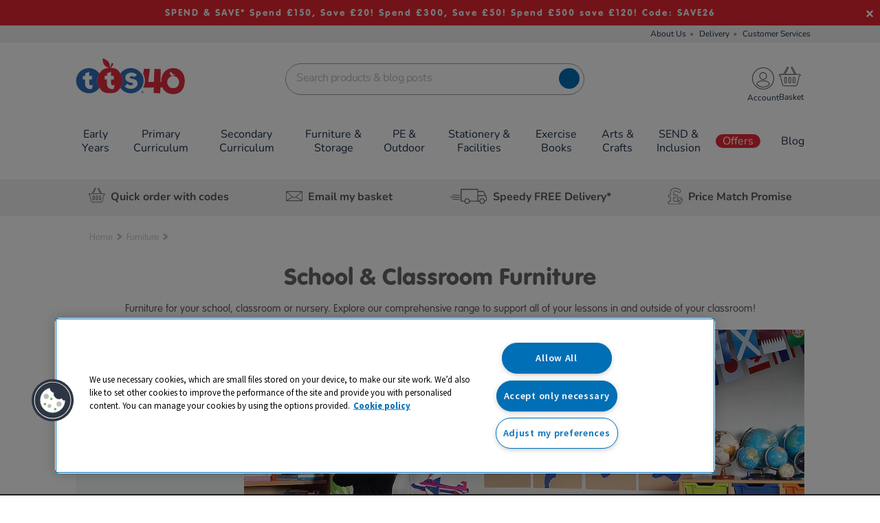

--- FILE ---
content_type: text/html;charset=UTF-8
request_url: https://www.tts-group.co.uk/furniture/
body_size: 38890
content:
<!doctype html>
<!--[if lt IE 7]> <html class="ie6 oldie" lang="en"> <![endif]-->
<!--[if IE 7]> <html class="ie7 oldie" lang="en"> <![endif]-->
<!--[if IE 8]> <html class="ie8 oldie" lang="en"> <![endif]-->
<!--[if gt IE 8]><!--> <html lang="en" class="tts_uk"> <!--<![endif]-->
<head>


<meta http-equiv="X-UA-Compatible" content="IE=Edge" />































































































































































































    <!-- OneTrust Cookies Consent Notice start for TTS Group -->
    <!-- OneTrust Cookies Consent Notice start for tts-group.co.uk -->
<script src="https://cdn-ukwest.onetrust.com/consent/ec7ce7d0-f9cd-4fbf-b4fa-9ebbb7221b69/otSDKStub.js" data-language="en" type="text/javascript" charset="UTF-8" data-domain-script="ec7ce7d0-f9cd-4fbf-b4fa-9ebbb7221b69" ></script>
<script type="text/javascript">
function OptanonWrapper() { }
</script>
<!-- OneTrust Cookies Consent Notice end for tts-group.co.uk -->
    <!-- OneTrust Cookies Consent Notice end for TTS Group -->
    <script type="text/javascript">
        window.OneTrustEnabled = true;
    </script>




<meta charset=UTF-8>


<title>School, Classroom & Nursery Furniture | FREE Delivery | TTS</title>



<link href="/on/demandware.static/Sites-tts_uk-Site/-/default/dwc3f5db80/images/favicon.ico" rel="shortcut icon" />



<meta name="title" content="School, Classroom \x26 Nursery Furniture | FREE Delivery | TTS" />
<meta name="description" content="Top quality school furniture for all areas of the school or nursery, from the UK's leading school supplier. Suitable for a wide age range. We offer a best price promise &amp; free delivery - shop the range of school furniture today!" />

<meta name="keywords" content="" />

<link rel="preload" href="https://use.typekit.net/nob5rbm.css" as="style">







<link rel="apple-touch-icon-precomposed" sizes="144x144" href="/on/demandware.static/Sites-tts_uk-Site/-/default/dw5dff409b/images/apple-touch-icon-144-precomposed.png">
<link rel="apple-touch-icon-precomposed" sizes="114x114" href="/on/demandware.static/Sites-tts_uk-Site/-/default/dwb29a21b6/images/apple-touch-icon-114-precomposed.png">
<link rel="apple-touch-icon-precomposed" sizes="72x72" href="/on/demandware.static/Sites-tts_uk-Site/-/default/dwbcfd5603/images/apple-touch-icon-72-precomposed.png">
<link rel="apple-touch-icon-precomposed" href="/on/demandware.static/Sites-tts_uk-Site/-/default/dwa5a11e8a/images/apple-touch-icon-57-precomposed.png">

<link href="/on/demandware.static/Sites-tts_uk-Site/-/default/v1768629744468/lib/plugins.css" type="text/css" rel="stylesheet" />
<script src="/on/demandware.static/Sites-tts_uk-Site/-/default/v1768629744468/lib/jquery/jquery-3.5.1.min.js" type="text/javascript"></script>

<script type="text/javascript">//<!--
/* <![CDATA[ (head-active_data.js) */
var dw = (window.dw || {});
dw.ac = {
    _analytics: null,
    _events: [],
    _category: "",
    _searchData: "",
    _anact: "",
    _anact_nohit_tag: "",
    _analytics_enabled: "true",
    _timeZone: "Europe/London",
    _capture: function(configs) {
        if (Object.prototype.toString.call(configs) === "[object Array]") {
            configs.forEach(captureObject);
            return;
        }
        dw.ac._events.push(configs);
    },
	capture: function() { 
		dw.ac._capture(arguments);
		// send to CQ as well:
		if (window.CQuotient) {
			window.CQuotient.trackEventsFromAC(arguments);
		}
	},
    EV_PRD_SEARCHHIT: "searchhit",
    EV_PRD_DETAIL: "detail",
    EV_PRD_RECOMMENDATION: "recommendation",
    EV_PRD_SETPRODUCT: "setproduct",
    applyContext: function(context) {
        if (typeof context === "object" && context.hasOwnProperty("category")) {
        	dw.ac._category = context.category;
        }
        if (typeof context === "object" && context.hasOwnProperty("searchData")) {
        	dw.ac._searchData = context.searchData;
        }
    },
    setDWAnalytics: function(analytics) {
        dw.ac._analytics = analytics;
    },
    eventsIsEmpty: function() {
        return 0 == dw.ac._events.length;
    }
};
/* ]]> */
// -->
</script>
<script type="text/javascript">//<!--
/* <![CDATA[ (head-cquotient.js) */
var CQuotient = window.CQuotient = {};
CQuotient.clientId = 'aaxq-tts_uk';
CQuotient.realm = 'AAXQ';
CQuotient.siteId = 'tts_uk';
CQuotient.instanceType = 'prd';
CQuotient.locale = 'default';
CQuotient.fbPixelId = '__UNKNOWN__';
CQuotient.activities = [];
CQuotient.cqcid='';
CQuotient.cquid='';
CQuotient.cqeid='';
CQuotient.cqlid='';
CQuotient.apiHost='api.cquotient.com';
/* Turn this on to test against Staging Einstein */
/* CQuotient.useTest= true; */
CQuotient.useTest = ('true' === 'false');
CQuotient.initFromCookies = function () {
	var ca = document.cookie.split(';');
	for(var i=0;i < ca.length;i++) {
	  var c = ca[i];
	  while (c.charAt(0)==' ') c = c.substring(1,c.length);
	  if (c.indexOf('cqcid=') == 0) {
		CQuotient.cqcid=c.substring('cqcid='.length,c.length);
	  } else if (c.indexOf('cquid=') == 0) {
		  var value = c.substring('cquid='.length,c.length);
		  if (value) {
		  	var split_value = value.split("|", 3);
		  	if (split_value.length > 0) {
			  CQuotient.cquid=split_value[0];
		  	}
		  	if (split_value.length > 1) {
			  CQuotient.cqeid=split_value[1];
		  	}
		  	if (split_value.length > 2) {
			  CQuotient.cqlid=split_value[2];
		  	}
		  }
	  }
	}
}
CQuotient.getCQCookieId = function () {
	if(window.CQuotient.cqcid == '')
		window.CQuotient.initFromCookies();
	return window.CQuotient.cqcid;
};
CQuotient.getCQUserId = function () {
	if(window.CQuotient.cquid == '')
		window.CQuotient.initFromCookies();
	return window.CQuotient.cquid;
};
CQuotient.getCQHashedEmail = function () {
	if(window.CQuotient.cqeid == '')
		window.CQuotient.initFromCookies();
	return window.CQuotient.cqeid;
};
CQuotient.getCQHashedLogin = function () {
	if(window.CQuotient.cqlid == '')
		window.CQuotient.initFromCookies();
	return window.CQuotient.cqlid;
};
CQuotient.trackEventsFromAC = function (/* Object or Array */ events) {
try {
	if (Object.prototype.toString.call(events) === "[object Array]") {
		events.forEach(_trackASingleCQEvent);
	} else {
		CQuotient._trackASingleCQEvent(events);
	}
} catch(err) {}
};
CQuotient._trackASingleCQEvent = function ( /* Object */ event) {
	if (event && event.id) {
		if (event.type === dw.ac.EV_PRD_DETAIL) {
			CQuotient.trackViewProduct( {id:'', alt_id: event.id, type: 'raw_sku'} );
		} // not handling the other dw.ac.* events currently
	}
};
CQuotient.trackViewProduct = function(/* Object */ cqParamData){
	var cq_params = {};
	cq_params.cookieId = CQuotient.getCQCookieId();
	cq_params.userId = CQuotient.getCQUserId();
	cq_params.emailId = CQuotient.getCQHashedEmail();
	cq_params.loginId = CQuotient.getCQHashedLogin();
	cq_params.product = cqParamData.product;
	cq_params.realm = cqParamData.realm;
	cq_params.siteId = cqParamData.siteId;
	cq_params.instanceType = cqParamData.instanceType;
	cq_params.locale = CQuotient.locale;
	
	if(CQuotient.sendActivity) {
		CQuotient.sendActivity(CQuotient.clientId, 'viewProduct', cq_params);
	} else {
		CQuotient.activities.push({activityType: 'viewProduct', parameters: cq_params});
	}
};
/* ]]> */
// -->
</script>








	<!-- Zmags Creator channel snippet is empty, please configure in Site Preferences. -->




<!-- BEGIN zmags analytics: creator -->



<script language="JavaScript" type="text/javascript">
	window.__zmags = window.__zmags || {};
	window.__zmags.demandware = window.__zmags.demandware || {};
	window.__zmags.demandware.analytics = window.__zmags.demandware.analytics || {};
	window.__zmags.demandware.analytics.creator = window.__zmags.demandware.analytics.creator || {}
	window.__zmags.demandware.analytics.creator.settings = window.__zmags.demandware.analytics.creator.settings || {"googleAnalyticsEnabled":true,"googleAnalyticsId":"G-KMG4XK4WYP","adobeAnalyticsEnabled":false,"adobeAnalyticsRsid":null,"adobeAnalyticsTrackingServer":null};
	window.__zmags.demandware.analytics.creator.data = window.__zmags.demandware.analytics.creator.data || {};
</script>



	
		<script language="JavaScript" type="text/javascript">
			if (!window.ga) {
				(function(i,s,o,g,r,a,m) {i['GoogleAnalyticsObject']=r;i[r]=i[r]||function() {
				(i[r].q=i[r].q||[]).push(arguments)},i[r].l=1*new Date();a=s.createElement(o),
				m=s.getElementsByTagName(o)[0];a.async=1;a.src=g;m.parentNode.insertBefore(a,m)
				})(window,document,'script','//www.google-analytics.com/analytics.js','ga');
			}
			// create tracker if it wasn't created already
			ga(function() {
				if (!ga.getByName('creator')) {
					ga('create', window.__zmags.demandware.analytics.creator.settings.googleAnalyticsId, 'auto', {'name': 'creator'});
				}
			});
		</script>
	





<!-- END zmags analytics: creator -->




<!-- UI -->
<link rel="stylesheet" href="https://fonts.googleapis.com/css2?family=Nunito:ital,wght@0,200..1000;1,200..1000&display=swap">
<link rel="stylesheet" href="//fonts.googleapis.com/css?family=Source+Sans+Pro:400,600,700,400italic" />
<link rel="stylesheet" href="//maxcdn.bootstrapcdn.com/font-awesome/4.3.0/css/font-awesome.min.css" />
<link rel="stylesheet" href="//fonts.googleapis.com/css?family=Quicksand" />
<link rel="stylesheet" href="/on/demandware.static/Sites-tts_uk-Site/-/default/v1768629744468/css/style.css?_v=1473772789621" />
<link rel="stylesheet" href="/on/demandware.static/Sites-tts_uk-Site/-/default/v1768629744468/ui-icons/style.css" />
<link rel="stylesheet" href="https://use.typekit.net/nob5rbm.css">
<!--[if lte IE 9]>
<link rel="stylesheet" href="/on/demandware.static/Sites-tts_uk-Site/-/default/v1768629744468/css/legacy.css?_v=1" />
<![endif]-->







<meta name="msvalidate.01" content="C902A33A1BDC1F803D06CC4DC45503FE" />

<meta name="p:domain_verify" content="dd334dafc2b402f28e607cdfa7ff95f1"/>






<meta name="viewport" content="width=device-width, minimum-scale=1.0, maximum-scale=1.0">


<script type="text/javascript">
if (window.jQuery) {
jQuery(document).ready(function(){
if(screen.width < 768){
jQuery('#footer .content-asset .getin-wrapper .footer-mobile-wrapper').append(
'<div class="footer-mobile"><a href="/home/" class="full-site-link">View Full Site</a><a href="/help/" class="footer-mobile-link">Customer Help</a><a href="/terms.html" class="footer-mobile-link">Terms and Conditions</a></div>');
jQuery('.full-site-link')
.attr('href', '/on/demandware.store/Sites-tts_uk-Site/default/Home-FullSite')
.click(function(e) {
e.preventDefault();
jQuery.ajax({
url: '/on/demandware.store/Sites-tts_uk-Site/default/Home-FullSite',
success: function(){
window.location.reload();
}
});
}
);
}
});
}
</script>









	<!-- Google Tag Manager -->

    
    <noscript><iframe src="//www.googletagmanager.com/ns.html?id=GTM-KCJKNT"
    height="0" width="0" style="display:none;visibility:hidden"></iframe></noscript>
    <script>(function(w,d,s,l,i){w[l]=w[l]||[];w[l].push({'gtm.start':
    new Date().getTime(),event:'gtm.js'});var f=d.getElementsByTagName(s)[0],
    j=d.createElement(s),dl=l!='dataLayer'?'&l='+l:'';j.setAttribute('class','optanon-category-C0001');j.async=true;j.src=
    '//www.googletagmanager.com/gtm.js?id='+i+dl;f.parentNode.insertBefore(j,f);
    })(window,document,'script','dataLayer','GTM-KCJKNT');</script>
    

<!-- End Google Tag Manager -->







    




<script>
	window.dataLayer = window.dataLayer || [];

	
	$(document).ready(function() {
		dataLayer.push({
		  'UID Collection' : '',
		  'ecomm_pagetype' : 'category',
		  'ecomm_totalvalue' : ''
		});
	});
	

	
</script>


<script>
window.dataLayer = window.dataLayer || [];
dataLayer.push({
'random': Math.random().toString(36).substr(2,9),
'timestamp': new Date().getTime()
});
</script>

 


    <link rel="canonical" href="https://www.tts-group.co.uk/furniture/"/>




	<link rel="alternate" hreflang="en-gb" href="https://www.tts-group.co.uk/furniture/">
	<link rel="alternate" hreflang="en" href="https://www.tts-international.com/furniture/">



<!-- reCAPTCHA-HEAD -->



	
	
	<script type="text/javascript">
		var yotpoAppKey = 'Tl1M16exouyHECwZxtwMSTmWSHyRrpZsWlX071hj';
		var yotpoStaticContentURL = "https://staticw2.yotpo.com/";
		var yotpoURL = yotpoStaticContentURL + yotpoAppKey + "/widget.js";
		(function e() {
			var e = document.createElement("script");
					e.type = "text/javascript",
					e.async = true,
					e.src = yotpoURL;
			var t = document.getElementsByTagName("script")[0];
			t.parentNode.insertBefore(e, t)
		})();
	</script>



<!-- Organization Structured Data -->
<script type="application/ld+json">
{
    "@context": "http://schema.org",
    "@type": "Organization",
    "name": "TTS Group ",
    "logo": "https://www.tts-group.co.uk/on/demandware.static/-/Library-Sites-TTSSharedLibrary/default/dw4be9e801/footer-logo.png",
    "url": "https://www.tts-group.co.uk/",
    "telephone": "0800 138 1370",
    "sameAs": ["https://twitter.com/TTSResources","https://www.facebook.com/TTSResources/","http://www.youtube.com/user/TheTTSGroup","https://www.instagram.com/tts_earlyyears","http://pinterest.com/ttsgroup/pins/"],
    "address": {
        "@type": "PostalAddress",
        "streetAddress": "Park Lane Business Park",
        "addressLocality": "Kirkby-in-Ashfield, Nottingham",
        "postalCode": "NG17 9GU",
        "addressCountry": "United Kingdom"
    }
}
</script>

<!-- Internal Search -->
<script type="application/ld+json">
    {
      "@context": "https://schema.org",
      "@type": "WebSite",
      "url": "https://www.tts-group.co.uk/",
      "potentialAction": {
        "@type": "SearchAction",
        "target": "https://www.tts-group.co.uk/search/?q={search_term_string}&searchType=simple-search",
        "query-input": "required name=search_term_string"
      }
    }
</script>


<script src="/on/demandware.static/Sites-tts_uk-Site/-/default/v1768629744468/lib/jquery/jquery.lazyloadxt.min.js"></script>
<script>
$.extend($.lazyLoadXT, {
  edgeY:  200,
  srcAttr: 'data-src'
});
</script>

<script defer src="/on/demandware.static/Sites-tts_uk-Site/-/default/v1768629744468/lib/jquery/jquery.jcarousel.min.js" type="text/javascript"></script>
<script defer src="/on/demandware.static/Sites-tts_uk-Site/-/default/v1768629744468/lib/jquery/jquery.validate.min.js" type="text/javascript"></script>
<script defer src="/on/demandware.static/Sites-tts_uk-Site/-/default/v1768629744468/lib/jquery/slick.min.js"></script>






	
	<script charset="utf-8" type="text/javascript" src="//media.richrelevance.com/rrserver/js/1.2/p13n.js"></script>

	
	


<script type="text/javascript">

var R3_COMMON = new r3_common();

R3_COMMON.setApiKey('cca5e405d85ad05b');
R3_COMMON.setBaseUrl(window.location.protocol+'//recs.richrelevance.com/rrserver/');
R3_COMMON.setSessionId('F0xSJNwdTRKpye0e7ljU1RRk2VeyHhEAmQM=');


	R3_COMMON.setUserId('F0xSJNwdTRKpye0e7ljU1RRk2VeyHhEAmQM=');




	
		R3_COMMON.addSegment("Desktop", "Desktop");
	

	

	
		R3_COMMON.addSegment("Everyone - Ex Bright Horizons", "Everyone - Ex Bright Horizons");
	

	
		R3_COMMON.addSegment("Everyone - Ex NDNA", "Everyone - Ex NDNA");
	

	
		R3_COMMON.addSegment("Everyone - Ex Personalised", "Everyone - Ex Personalised");
	

	
		R3_COMMON.addSegment("Everyone Excluding Pecos", "Everyone Excluding Pecos");
	

	
		R3_COMMON.addSegment("Non-UK Customers", "Non-UK Customers");
	

	



</script>

<script type="text/javascript">
	var pts = "category_page.recs_1,category_page.recs_2".split(',');

	if ((pts != "") && (pts.length > 0)) {
		for (var i = 0; i < pts.length; i++) {
			R3_COMMON.addPlacementType(pts[i]);
		}
	}
	var R3_CATEGORY = new r3_category();
	R3_CATEGORY.setId("Furniture");
	R3_CATEGORY.setName("Furniture");

	
</script>

	<script type="text/template" id="tpl-rr-items">
	<@ var placemendId = placement_name.split('.')[1]; @>
	<div class="rr-placement" id="rich_relevance_category_page_<@= placemendId @>">
		<div>
			<div class="clearfix rr-detail">
					<h3 class="fancy-line">
						<span><@= message @></span>
					</h3>
				<ul>
				<@ $.each(items, function(index, item) { @>
					<@ if(index >= 4) return false; @>
					<li id="rr-product_<@= placemendId @>_<@= index @>">
						<div class="rr-image">
							<a href="<@= item.linkURL @>" title="<@= _(item.name) @>">
								<img data-src="<@= item.imageURL @>" alt="<@= _(item.name) @>">
							</a>
						</div>
						<div class="rr-title">
							<a href="<@= item.linkURL @>" title="<@= _(item.name) @>">
								<@= item.name @>
							</a>
						</div>
						<div class="rr-price">
							<a href="<@= item.linkURL @>">
								<span class="rr-vat">from</span> <@= item.price @> <span class="rr-vat"> ex VAT </span>
							</a>
						</div>
						
						<@ var rating = parseFloat(item.rating) > 0 ? Math.ceil(item.rating*2)/2 : "0.0"; @>
						<@ var reviewsCount = parseInt(item.reviewsCount); @>
						<@ if(reviewsCount > 0) { @>
							<div class="rr-rating" product-id="<@= item.id @>">
								<a href="<@= item.linkURL @>" title="<@= rating @> Star Rating">
								</a>
							</div>
						<@ } @>
					</li>
				<@ }); @>
				</ul>
			</div>
		</div>
	</div>
</script>

<script type="text/template" id="tpl-rr-itemsrecs_1">
	<@ var placemendId = placement_name.split('.')[1]; @>
	<@ var placementName = placement_name.split('.')[0]; @>
	<@ var totalPrice = 0; @>
	<@ if ( placementName == 'cart_page') { @>
	<div class="rr-placement product-set" id="rich_relevance_category_page_<@= placemendId @>">
		<div>
			<div class="clearfix rr-detail">
					<h4 class="fancy-line">
						<span>Related Items</span>
					</h4>
				<ul>
				
				<@ $.each(items, function(index, item) { @>
					<@ var price = item.price.match(/[0-9\.\,]+/); @>
						<@ if ( price.length > 0) { @>

							<@ totalPrice += parseFloat(price[0].replace(",","")); @>
						<@ } @>
					<@ if(index >= 4) return false; @>
							<li style="display:block;" id="rr-product_<@= placemendId @>_<@= index @>" data-id="<@= item.id @>">
								<@ var qvhref = item.linkURL.split('ct='); @>
								<@ qvhref = (qvhref.length > 0 ? decodeURIComponent(qvhref[1]) : null); @>
								<div class="rr-image" style='float:left;'>
									<a class='rrquickviewimg' href="<@= item.linkURL @>" title="<@= _(item.name) @>" data-qvhref="<@= qvhref @>">
										<img data-src="<@= item.imageURL @>" alt="<@= _(item.name) @>" data-qvhref="<@= qvhref @>">
									</a>
								</div>
								<div style='float:left;' class="rr-title">
									<a class='rrquickviewname' href="<@= item.linkURL @>" title="<@= _(item.name) @>" data-qvhref="<@= qvhref @>">
										<@ if( item.name.length > 38 ) { @>
											<@=  item.name.substring(0, 38).substr(0,item.name.substring(0, 38).lastIndexOf(' ')) @> ...
										<@ }else{ @>
											<@= item.name @>
										<@ } @>
									</a>
									<div class="rr-price-was">
										<a href="" onclick="return false">
											<span class="rr-was">Was</span> <span></span>
										</a>
									</div>
									<div class="rr-price">
										<a href="<@= item.linkURL @>" data-qvhref="<@= qvhref @>">
											<span class="rr-vat">from</span> <@= item.price @> <span class="rr-vat"> ex VAT </span>
										</a>
										<@ if (qvhref) { @>
											<a class='pdpquickview' href="<@= item.linkURL @>" data-qvhref="<@= qvhref @>" title="">view</a>
											<@ } @>
									</div>
								</div>
							</li>
				<@ }); @>
				</ul>
			</div>
		</div>
	</div>
	<@ }else{ @>
	<div class="rr-placement" id="rich_relevance_category_page_<@= placemendId @>">
		<div>
			<div class="clearfix rr-detail">
					<h4 class="fancy-line">
						<span><@= message @></span>
					</h4>
				<ul>
				<@ $.each(items, function(index, item) { @>
					<@ if(index >= 4) return false; @>
					<li id="rr-product_<@= placemendId @>_<@= index @>">
						<div class="rr-image">
							<a href="<@= item.linkURL @>" title="<@= _(item.name) @>">
								<img data-src="<@= item.imageURL @>" alt="<@= _(item.name) @>">
							</a>
						</div>
						<div class="rr-title">
							<a href="<@= item.linkURL @>" title="<@= _(item.name) @>">
								<@= item.name @>
							</a>
						</div>
						<div class="rr-price">
							<a href="<@= item.linkURL @>">
								<span class="rr-vat">from</span> <@= item.price @> <span class="rr-vat"> ex VAT </span>
							</a>
						</div>
						
						<@ var rating = parseFloat(item.rating) > 0 ? Math.ceil(item.rating*2)/2 : "0.0"; @>
						<@ var reviewsCount = parseInt(item.reviewsCount); @>
						<@ if(reviewsCount > 0) { @>
							<div class="rr-rating" product-id="<@= item.id @>">
								<a href="<@= item.linkURL @>" title="<@= rating @> Star Rating">
								</a>
							</div>
						<@ } @>
					</li>
				<@ }); @>
				</ul>
			</div>
		</div>
	</div>
	<@ } @>
</script>
	
	<script type="text/template" id="tpl-rr-itemsrecs_5">
	<@ var placemendId = placement_name.split('.')[1]; @>
	<@ var totalPrice = 0; @>
	<div class="rr-placement product-set" id="rich_relevance_category_page_<@= placemendId @>">
		<div>
			<div class="clearfix rr-detail">
					<h4 class="fancy-line">
						<span><@= message @></span>
					</h4>
				<ul>
				
				<@ $.each(items, function(index, item) { @>
					<@ var price = item.price.match(/[0-9\.\,]+/); @>
						<@ if ( price.length > 0) { @>

							<@ totalPrice += parseFloat(price[0].replace(",","")); @>
						<@ } @>
					<@ if(index >= 4) return false; @>
						<@ if(index == 0) { @>
							<li style="display:block;" id="rr-product_<@= placemendId @>_<@= index @>" data-id="<@= item.id @>">
								<div class="rr-image" style='float:left;'>
									<a href="" onclick="return false" title="<@= _(item.name) @>">
										<img data-src="<@= item.imageURL @>" alt="<@= _(item.name) @>">
									</a>
								</div>
								<div style='float:left;' class="rr-title">
									<a href="" onclick="return false" title="<@= _(item.name) @>">
										<@ if( item.name.length > 38 ) { @>
											<@=  item.name.substring(0, 38).substr(0,item.name.substring(0, 38).lastIndexOf(' ')) @> ...
										<@ }else{ @>
											<@= item.name @>
										<@ } @>
									</a>
									<div class="rr-price-was">
										<a href="" onclick="return false">
											<span class="rr-was">Was</span> <span></span>
										</a>
									</div>
									<div class="rr-price">
										<a href="" onclick="return false">
											<span class="rr-vat"><@= Resources.FROMPRICE @></span> <@= item.price @> <span class="rr-vat"> <@= Resources.EXVATPRICE @> </span>
										</a>
									</div>
								</div>
							</li>
						<@ }else{ @>
							<li style="display:block;" id="rr-product_<@= placemendId @>_<@= index @>" data-id="<@= item.id @>">
								<@ var qvhref = item.linkURL.split('ct='); @>
								<@ qvhref = (qvhref.length > 0 ? decodeURIComponent(qvhref[1]) : null); @>
								<div class="rr-image" style='float:left;'>
									<a href="<@= item.linkURL @>" title="<@= _(item.name) @>" data-qvhref="<@= qvhref @>">
										<img data-src="<@= item.imageURL @>" alt="<@= _(item.name) @>">
									</a>
								</div>
								<div style='float:left;' class="rr-title">
									<a href="<@= item.linkURL @>" title="<@= _(item.name) @>" data-qvhref="<@= qvhref @>">
										<@ if( item.name.length > 38 ) { @>
											<@=  item.name.substring(0, 38).substr(0,item.name.substring(0, 38).lastIndexOf(' ')) @> ...
										<@ }else{ @>
											<@= item.name @>
										<@ } @>
									</a>
									<div class="rr-price-was">
										<a href="" onclick="return false">
											<span class="rr-was">Was</span> <span></span>
										</a>
									</div>
									<div class="rr-price">
										<a href="<@= item.linkURL @>" data-qvhref="<@= qvhref @>">
											<span class="rr-vat"><@= Resources.FROMPRICE @></span> <@= item.price @> <span class="rr-vat"> <@= Resources.EXVATPRICE @> </span>
										</a>
										<@ if (qvhref) { @>
											<a class='pdpquickview' href="<@= item.linkURL @>" data-qvhref="<@= qvhref @>" title=""><@= Resources.VIEWOPTIONS @></a>
											<@ } @>
									</div>
								</div>
							</li>
						<@ } @>
				<@ }); @>
					<@ if (items.length > 0) { @>
						<li>
							<div class="set-total-price">
								<div class="set-total-price-total"><@= Resources.TOTALPRICE @></div>
								<div class="set-total-price-from"><@= Resources.FROMPRICE @></div>
								<div class="set-total-price-price"><@= Resources.CURRENCY_SYMBOL + totalPrice.toFixed(2) @> <span class="rr-vat"> <@= Resources.EXVATPRICE @></span></div>
							</div>
						</li>
					<@ } @>
				</ul>
			</div>
		</div>
	</div>
</script>
	
<script type="text/template" id="tpl-rr-itemsrecs_6">
	<@ var placemendId = placement_name.split('.')[1]; @>
	<@ var totalPrice = 0; @>
	<div class="rr-placement product-set" id="rich_relevance_category_page_<@= placemendId @>">
		<div>
			<div class="clearfix rr-detail">
					<h4 class="fancy-line">
						<span><@= message @></span>
					</h4>
				<ul>
				
				<@ $.each(items, function(index, item) { @>
					<@ var price = item.price.match(/[0-9\.\,]+/); @>
						<@ if ( price.length > 0) { @>

							<@ totalPrice += parseFloat(price[0].replace(",","")); @>
						<@ } @>
					<@ if(index >= 4) return false; @>
						<@ if(index == 0) { @>
							<li style="display:block;" id="rr-product_<@= placemendId @>_<@= index @>" data-id="<@= item.id @>">
								<div class="rr-image" style='float:left;'>
									<a href="" onclick="return false" title="<@= _(item.name) @>">
										<img data-src="<@= item.imageURL @>" alt="<@= _(item.name) @>">
									</a>
								</div>
								<div style='float:left;' class="rr-title">
									<a href="" onclick="return false" title="<@= _(item.name) @>">
										<@ if( item.name.length > 38 ) { @>
											<@=  item.name.substring(0, 38).substr(0,item.name.substring(0, 38).lastIndexOf(' ')) @> ...
										<@ }else{ @>
											<@= item.name @>
										<@ } @>
									</a>
									<div class="rr-price-was">
										<a href="" onclick="return false">
											<span class="rr-was">Was</span> <span></span>
										</a>
									</div>
									<div class="rr-price">
										<a href="" onclick="return false">
											<@= item.price @> <span class="rr-vat"> <@= Resources.EXVATPRICE @> </span>
										</a>
									</div>
								</div>
								<div class="rr-add-info">
									<@= Resources.THISITEMADDEDTOBASKET @>
								</div>
								<form name="buyForm" method="post" novalidate="novalidate">
									<input type="hidden" name="relPid" class="product-id valid-pid" placeholder="<@= item.id @>">
									<input type="hidden" name="isValid" value="true">
									<input type="hidden" name="isVariation" value="true">
									<input type="hidden" name="pid" value="<@= item.id @>">
									<input type="hidden" name="Quantity" maxlength="3" class="input-text" value="1" size="2">
									<input type="hidden" class="single-price" value="<@= item.price @>">
									<input type="hidden" name="catalogID" value="">
									<input type="hidden" name="brand" value="<@= item.brand @>">
								</form>
							</li>
						<@ }else{ @>
							<li style="display:block;" id="rr-product_<@= placemendId @>_<@= index @>" data-id="<@= item.id @>">
								<@ var qvhref = item.linkURL.split('ct='); @>
								<@ qvhref = (qvhref.length > 0 ? decodeURIComponent(qvhref[1]) : null); @>
								<div class="rr-image" style='float:left;'>
									<a href="<@= item.linkURL @>" title="<@= _(item.name) @>" data-qvhref="<@= qvhref @>">
										<img data-src="<@= item.imageURL @>" alt="<@= _(item.name) @>">
									</a>
								</div>
								<div style='float:left;' class="rr-title">
									<a href="<@= item.linkURL @>" title="<@= _(item.name) @>" data-qvhref="<@= qvhref @>">
										<@ if( item.name.length > 38 ) { @>
											<@=  item.name.substring(0, 38).substr(0,item.name.substring(0, 38).lastIndexOf(' ')) @> ...
										<@ }else{ @>
											<@= item.name @>
										<@ } @>
									</a>
									<div class="rr-price-was">
										<a href="" onclick="return false">
											<span class="rr-was">Was</span> <span></span>
										</a>
									</div>
									<div class="rr-price">
										<a href="<@= item.linkURL @>" data-qvhref="<@= qvhref @>">
											<@= item.price @> <span class="rr-vat"> <@= Resources.EXVATPRICE @> </span>
										</a>
										<@ if (qvhref) { @>
											<a class='pdpquickview' href="<@= item.linkURL @>" data-qvhref="<@= qvhref @>" title=""><@= Resources.VIEWOPTIONS @></a>
											<@ } @>
									</div>
								</div>
								<div class="rr-add-to-basket">
										<input type="checkbox" id="rr<@= item.id @>" name="richRelevanceProduct" value="<@= item.id @>" checked="checked"/>
										<label for="rr<@= item.id @>"><span></span><@= Resources.ADDITEMTOCART @></label>
										<form name="buyForm" class="buyForm" method="post" novalidate="novalidate">
											<input type="hidden" name="relPid" class="product-id valid-pid" placeholder="<@= item.id @>">
											<input type="hidden" name="isValid" value="true">
											<input type="hidden" name="isVariation" value="true">
											<input type="hidden" name="pid" value="<@= item.id @>">
											<input type="hidden" name="Quantity" maxlength="3" class="input-text" value="1" size="2">
											<input type="hidden" class="single-price" value="<@= item.price @>">
											<input type="hidden" name="catalogID" value="">
											<input type="hidden" name="brand" value="<@= item.brand @>">
											<input type="hidden" name="isFbtAddOn" value="true">
										</form>
								</div>
							</li>
						<@ } @>
				<@ }); @>
					<@ if (items.length > 0) { @>
						<li>
							<div class="set-total-price">
								<div class="set-total-price-total"><@= Resources.TOTALPRICE @></div>
								<div class="set-total-price-price"><@= Resources.CURRENCY_SYMBOL + totalPrice.toFixed(2) @> <span class="rr-vat"> <@= Resources.EXVATPRICE @></span></div>
							</div>
							<div class="rr-add-basket-div">
								<button id="rr-add-basket" type="button" title="Rich Relevance - Add to basket" value="rr-add-basket">
									<@= Resources.ADDALLTOCART @>
								</button>
							</div>
						</li>
					<@ } @>
				</ul>
			</div>
		</div>
	</div>
</script>



</head>
<body>






	<!-- Google Tag Manager -->

    

<!-- End Google Tag Manager -->



<div id="wrapper" class="pt_product-search-result">


<meta http-equiv="X-UA-Compatible" content="IE=Edge" />


































































































































































































<div id="browser-check">
<noscript>
<div class="browser-compatibility-alert">
<p class="browser-error">Your browser's Javascript functionality is turned off. Please turn it on so that you can experience the full capabilities of this site.</p>
</div>
</noscript>
</div>


<meta http-equiv="X-UA-Compatible" content="IE=Edge" />
































































































































































































<meta http-equiv="X-UA-Compatible" content="IE=Edge" />

































































































































































































	
	
		
	
		
	
		
	
		
			<div id="rmi-discount">
				<span>SPEND &amp; SAVE* Spend &pound;150, Save &pound;20! Spend &pound;300, Save &pound;50! Spend &pound;500 save &pound;120! Code: SAVE26</span>
				<img src="/on/demandware.static/Sites-tts_uk-Site/-/default/dw7e8a3ebc/images/x.svg" id="close-rmi-msg" />
			</div>
			


<header id="header" class="top-banner header header--alt " role="banner">


	 


	




<!-- TTSS-15 BLUELEAF -->











































































<div data-gtm-slot="header-menu-slot-redesign" class="js-gtm-promo-slot header-menu-slot-redesign">

<nav class="menu-at-the-top"><a class="menu-top-item" href="/company/about-us/" title="about us">About Us</a> <a class="menu-top-item" href="/company/shipping/" title="Delivery">Delivery</a> <a class="menu-top-item last" href="https://support.tts-group.co.uk/" title="customer services">Customer Services</a></nav>

</div>
<!-- TTSS-15 BLUELEAF -->

	

	<script>
		$(document).ready(function() {
			dataLayer.push({
				'event': 'promotionPushed',
				'ecommerce': {
					'promoView': {
						'promotions': [{
							'id': 'Markup',
							'name': 'Markup',
							'position': 'header-menu-slot-redesign'
						}]
					}
				}
			});
			
			$('a', '.js-gtm-promo-slot[data-gtm-slot="header-menu-slot-redesign"]').on('click', function(){
				dataLayer.push({
					'event': 'promotionClick',
					'ecommerce': {
						'promoView': {
							'promotions': [{
								'id': 'Markup',
								'name': 'Markup',
								'position': 'header-menu-slot-redesign'
							}]
						}
					}
				});
			});
		});
	</script>

 
	


<div class="head-top-wrapper">
<div class="head-top">
<a class="primary-logo primary-logo--birthday" href="https://www.tts-group.co.uk">
<img src="/on/demandware.static/Sites-tts_uk-Site/-/default/dw53f004d6/images/tts-logo-birthday-40.svg" alt="TTS School Resources Online Shop"/>
<span class="visually-hidden">TTS School Resources Online Shop</span>
</a>
<div class="navigation-user">


<ul class="menu-utility-user">









<li class="user-info">
<p class="account-title">My Account</p>

<a class="user-login" href="https://www.tts-group.co.uk/account/">Login</a>
<a class="user-login" href="https://www.tts-group.co.uk/account/">Register</a>

</li>
</ul>

</div>
<div class="header-search js-search-alt">

<form role="search" action="/search/" method="get" name="simpleSearch" id="js-simplesearch" class="c-search-form">
<fieldset>
<div class="search-wrapper">
<input class="search-wrapper__input" type="text" id="q" name="q" value="" placeholder="Search products &amp; blog posts" />
<label for="q" class="header-search-label">
<input type="submit" value="" class="header-search-button" />
</label>
</div>
</fieldset>
<input type="hidden" name="searchType" value="simple-search">
</form>

</div>
<div class="header__icons">





<div class="account-info ">
<img class="account-info__icon" src="/on/demandware.static/Sites-tts_uk-Site/-/default/dw22bd0f9d/images/account-icon-redesign.svg"
alt="Account" />

<a title="Account" href="https://www.tts-group.co.uk/account/" class="user-login">
Account
</a>

<div class="account-info__content ">

<a class="button button-account" href="https://www.tts-group.co.uk/account/">Login</a>
<a class="button button-account" href="https://www.tts-group.co.uk/account/">Register</a>

<div class="account-info__menu">
<a title="My Account" href="https://www.tts-group.co.uk/account/"
class="account-label account-menu">
My Account
</a>
<a title="Your Orders" href="https://www.tts-group.co.uk/orders/"
class="account-label account-menu">
Your Orders
</a>
</div>

</div>
</div>


<div id="mini-cart" class="js-minicart-alt" data-label="Basket">


<meta http-equiv="X-UA-Compatible" content="IE=Edge" />







































































































































































































<!-- Report any requested source code -->

<!-- Report the active source code -->






</div>
<button class="menu-toggle">
<img class="menu-open" src="/on/demandware.static/Sites-tts_uk-Site/-/default/dwdf146605/images/icon-menu-redesign.svg" alt="TTS School Resources Online Shop"/>
<img id="nav-close-btn" class="menu-close" src="/on/demandware.static/Sites-tts_uk-Site/-/default/dw4fe6c533/images/icon-close-symbol.svg" alt="TTS School Resources Online Shop"/>
</button>
</div>
</div>
</div>
<div class="head-bottom header-bottom">
<nav id="navigation" role="navigation" class="js-navigation-alt navigation--alt">
<div class="navigation-main megamenu-nav">
<div class="nav-header-mobile">
<a href="#" class="mobile-back-btn">Back</a>
</div>
<div class="megamenu megamenu_v2 js-megamenu-alt">



<meta http-equiv="X-UA-Compatible" content="IE=Edge" />


































































































































































































<ul class="level-one level-one--alt">


<li id="menuID-1" class=" cat-Early_Years level-one__item ">
<a class="level-one__item-link has-sub-menu 
" href="https://www.tts-group.co.uk/early-years/">
Early Years
</a>








<section class="secondary-lvl-wrapper">
<div class="secondary-lvl secondary-lvl--alt">
<a class="view-all-mobile" href="https://www.tts-group.co.uk/early-years/">View All</a>
<div class="menu-vertical-left">
<div class="top-level-cat-title">Early Years</div>
<ul class="secondary-lvl-list secondary-lvl-list--alt">


<li class="cat-item secondary-cat has-sub-menu">
<a class="level-two" data-levelone="Early Years" href="https://www.tts-group.co.uk/early-years/art-craft/">
Art &amp; Craft
<span class="arrow-level2"></span>

</a>
<ul class="tertiary">
<li class="level-three view-all cat-item">
<a class="level-three__item" data-levelone="Early Years" data-leveltwo="Art &amp; Craft" href="https://www.tts-group.co.uk/early-years/art-craft/">
View all Art &amp; Craft
</a>
</li>


<li class="level-three cat-item">
<a data-levelone="Early Years" data-leveltwo="Art &amp; Craft" href="https://www.tts-group.co.uk/early-years/art-craft/adhesives/">
Adhesives
</a>
</li>

<li class="level-three cat-item">
<a data-levelone="Early Years" data-leveltwo="Art &amp; Craft" href="https://www.tts-group.co.uk/early-years/art-craft/brushes-applicators/">
Brushes &amp; Applicators
</a>
</li>

<li class="level-three cat-item">
<a data-levelone="Early Years" data-leveltwo="Art &amp; Craft" href="https://www.tts-group.co.uk/early-years/art-craft/chalkboards/">
Chalkboards
</a>
</li>

<li class="level-three cat-item">
<a data-levelone="Early Years" data-leveltwo="Art &amp; Craft" href="https://www.tts-group.co.uk/early-years/art-craft/collage-craft/">
Collage &amp; Craft
</a>
</li>

<li class="level-three cat-item">
<a data-levelone="Early Years" data-leveltwo="Art &amp; Craft" href="https://www.tts-group.co.uk/early-years/art-craft/drawing/">
Drawing
</a>
</li>

<li class="level-three cat-item">
<a data-levelone="Early Years" data-leveltwo="Art &amp; Craft" href="https://www.tts-group.co.uk/early-years/art-craft/dryers/">
Drying Racks
</a>
</li>

<li class="level-three cat-item">
<a data-levelone="Early Years" data-leveltwo="Art &amp; Craft" href="https://www.tts-group.co.uk/early-years/art-craft/easels/">
Easels
</a>
</li>

<li class="level-three cat-item">
<a data-levelone="Early Years" data-leveltwo="Art &amp; Craft" href="https://www.tts-group.co.uk/early-years/art-craft/mark-making/">
Mark Making
</a>
</li>

<li class="level-three cat-item">
<a data-levelone="Early Years" data-leveltwo="Art &amp; Craft" href="https://www.tts-group.co.uk/early-years/art-craft/modelling/">
Modelling
</a>
</li>

<li class="level-three cat-item">
<a data-levelone="Early Years" data-leveltwo="Art &amp; Craft" href="https://www.tts-group.co.uk/early-years/art-craft/paint/">
Paint
</a>
</li>

<li class="level-three cat-item">
<a data-levelone="Early Years" data-leveltwo="Art &amp; Craft" href="https://www.tts-group.co.uk/early-years/art-craft/paint-pots-trays/">
Paint Pots &amp; Trays
</a>
</li>

<li class="level-three cat-item">
<a data-levelone="Early Years" data-leveltwo="Art &amp; Craft" href="https://www.tts-group.co.uk/primary/art-craft-design/display/">
Paper &amp; Display Resources
</a>
</li>

<li class="level-three cat-item">
<a data-levelone="Early Years" data-leveltwo="Art &amp; Craft" href="https://www.tts-group.co.uk/early-years/art-craft/storage/">
Storage
</a>
</li>

<li class="level-three cat-item">
<a data-levelone="Early Years" data-leveltwo="Art &amp; Craft" href="https://www.tts-group.co.uk/early-years/art-craft/">
Shop the full range
</a>
</li>


</ul>
</li>


<li class="cat-item secondary-cat has-sub-menu">
<a class="level-two" data-levelone="Early Years" href="https://www.tts-group.co.uk/early-years/babies-toddlers/">
Babies &amp; Toddlers
<span class="arrow-level2"></span>

</a>
<ul class="tertiary">
<li class="level-three view-all cat-item">
<a class="level-three__item" data-levelone="Early Years" data-leveltwo="Babies &amp; Toddlers" href="https://www.tts-group.co.uk/early-years/babies-toddlers/">
View all Babies &amp; Toddlers
</a>
</li>


<li class="level-three cat-item">
<a data-levelone="Early Years" data-leveltwo="Babies &amp; Toddlers" href="https://www.tts-group.co.uk/early-years/babies-toddlers/black-white-resources/">
Black &amp; White Resources
</a>
</li>

<li class="level-three cat-item">
<a data-levelone="Early Years" data-leveltwo="Babies &amp; Toddlers" href="https://www.tts-group.co.uk/early-years/babies-toddlers/curious-baby/">
Curious Baby
</a>
</li>

<li class="level-three cat-item">
<a data-levelone="Early Years" data-leveltwo="Babies &amp; Toddlers" href="https://www.tts-group.co.uk/early-years/babies-toddlers/early-ict/">
Early ICT
</a>
</li>

<li class="level-three cat-item">
<a data-levelone="Early Years" data-leveltwo="Babies &amp; Toddlers" href="https://www.tts-group.co.uk/early-years/babies-toddlers/first-construction/">
First Construction
</a>
</li>

<li class="level-three cat-item">
<a data-levelone="Early Years" data-leveltwo="Babies &amp; Toddlers" href="https://www.tts-group.co.uk/early-years/babies-toddlers/first-sand-water-messy-play/">
First Messy Play
</a>
</li>

<li class="level-three cat-item">
<a data-levelone="Early Years" data-leveltwo="Babies &amp; Toddlers" href="/inspiring-early-years/">
Inspiring Environments
</a>
</li>

<li class="level-three cat-item">
<a data-levelone="Early Years" data-leveltwo="Babies &amp; Toddlers" href="https://www.tts-group.co.uk/early-years/babies-toddlers/manipulative-toys/">
Manipulative Toys
</a>
</li>

<li class="level-three cat-item">
<a data-levelone="Early Years" data-leveltwo="Babies &amp; Toddlers" href="https://www.tts-group.co.uk/early-years/babies-toddlers/marvellous-metallics/">
Marvellous Metallics
</a>
</li>

<li class="level-three cat-item">
<a data-levelone="Early Years" data-leveltwo="Babies &amp; Toddlers" href="https://www.tts-group.co.uk/early-years/babies-toddlers/mirrors/">
Mirrors
</a>
</li>

<li class="level-three cat-item">
<a data-levelone="Early Years" data-leveltwo="Babies &amp; Toddlers" href="https://www.tts-group.co.uk/early-years/nursery-equipment/">
Nursery Equipment
</a>
</li>

<li class="level-three cat-item">
<a data-levelone="Early Years" data-leveltwo="Babies &amp; Toddlers" href="https://www.tts-group.co.uk/early-years/babies-toddlers/outdoor-environment/">
Outdoor Environment
</a>
</li>

<li class="level-three cat-item">
<a data-levelone="Early Years" data-leveltwo="Babies &amp; Toddlers" href="https://www.tts-group.co.uk/early-years/babies-toddlers/physical-development/">
Physical Development
</a>
</li>

<li class="level-three cat-item">
<a data-levelone="Early Years" data-leveltwo="Babies &amp; Toddlers" href="https://www.tts-group.co.uk/early-years/babies-toddlers/role-play/">
Role Play
</a>
</li>

<li class="level-three cat-item">
<a data-levelone="Early Years" data-leveltwo="Babies &amp; Toddlers" href="https://www.tts-group.co.uk/early-years/babies-toddlers/">
Shop the full range
</a>
</li>


</ul>
</li>


<li class="cat-item secondary-cat has-sub-menu">
<a class="level-two" data-levelone="Early Years" href="/beautiful_basics/">
Beautiful Basics
<span class="arrow-level2"></span>

</a>
<ul class="tertiary">
<li class="level-three view-all cat-item">
<a class="level-three__item" data-levelone="Early Years" data-leveltwo="Beautiful Basics" href="/beautiful_basics/">
View all Beautiful Basics
</a>
</li>


<li class="level-three cat-item">
<a data-levelone="Early Years" data-leveltwo="Beautiful Basics" href="/beautiful_basics/?prefn1=ProductType&prefv1=1000087">
Bricks &amp; Blocks
</a>
</li>

<li class="level-three cat-item">
<a data-levelone="Early Years" data-leveltwo="Beautiful Basics" href="/beautiful_basics/?prefn1=ProductType&prefv1=1000118">
Chalkboards
</a>
</li>

<li class="level-three cat-item">
<a data-levelone="Early Years" data-leveltwo="Beautiful Basics" href="/beautiful_basics/?prefn1=ProductType&prefv1=1000636">
Stacking Toys
</a>
</li>


</ul>
</li>


<li class="cat-item secondary-cat has-sub-menu">
<a class="level-two" data-levelone="Early Years" href="https://www.tts-group.co.uk/early-years/communication-language-literacy/">
Communication, Language &amp; Literacy
<span class="arrow-level2"></span>

</a>
<ul class="tertiary">
<li class="level-three view-all cat-item">
<a class="level-three__item" data-levelone="Early Years" data-leveltwo="Communication, Language &amp; Literacy" href="https://www.tts-group.co.uk/early-years/communication-language-literacy/">
View all Communication, Language &amp; Literacy
</a>
</li>


<li class="level-three cat-item">
<a data-levelone="Early Years" data-leveltwo="Communication, Language &amp; Literacy" href="https://www.tts-group.co.uk/early-years/communication-language-literacy/books-story-sacks/">
Books &amp; Story Sacks
</a>
</li>

<li class="level-three cat-item">
<a data-levelone="Early Years" data-leveltwo="Communication, Language &amp; Literacy" href="https://www.tts-group.co.uk/early-years/communication-language-literacy/language-development/">
Language Development
</a>
</li>

<li class="level-three cat-item">
<a data-levelone="Early Years" data-leveltwo="Communication, Language &amp; Literacy" href="https://www.tts-group.co.uk/early-years/communication-language-literacy/letters-and-sounds/">
Letters &amp; Sounds
</a>
</li>

<li class="level-three cat-item">
<a data-levelone="Early Years" data-leveltwo="Communication, Language &amp; Literacy" href="https://www.tts-group.co.uk/early-years/communication-language-literacy/listening-skills/">
Listening Skills
</a>
</li>

<li class="level-three cat-item">
<a data-levelone="Early Years" data-leveltwo="Communication, Language &amp; Literacy" href="https://www.tts-group.co.uk/early-years/communication-language-literacy/parents-as-partners/">
Parents as Partners
</a>
</li>

<li class="level-three cat-item">
<a data-levelone="Early Years" data-leveltwo="Communication, Language &amp; Literacy" href="/primary/literacy/phonics/?prefn1=ID&prefv1=Phase%20One">
Phonics
</a>
</li>

<li class="level-three cat-item">
<a data-levelone="Early Years" data-leveltwo="Communication, Language &amp; Literacy" href="https://www.tts-group.co.uk/early-years/communication-language-literacy/pre-writing-fine-motor-skills/">
Pre-writing &amp; Fine Motor Skills
</a>
</li>

<li class="level-three cat-item">
<a data-levelone="Early Years" data-leveltwo="Communication, Language &amp; Literacy" href="https://www.tts-group.co.uk/early-years/communication-language-literacy/reading-spaces/">
Reading Spaces
</a>
</li>

<li class="level-three cat-item">
<a data-levelone="Early Years" data-leveltwo="Communication, Language &amp; Literacy" href="https://www.tts-group.co.uk/early-years/communication-language-literacy/rhythm-rhyme/">
Rhythm &amp; Rhyme
</a>
</li>

<li class="level-three cat-item">
<a data-levelone="Early Years" data-leveltwo="Communication, Language &amp; Literacy" href="https://www.tts-group.co.uk/early-years/communication-language-literacy/writing-mark-making/">
Writing &amp; Mark-Making
</a>
</li>


</ul>
</li>


<li class="cat-item secondary-cat has-sub-menu">
<a class="level-two" data-levelone="Early Years" href="https://www.tts-group.co.uk/early-years/construction/">
Construction
<span class="arrow-level2"></span>

</a>
<ul class="tertiary">
<li class="level-three view-all cat-item">
<a class="level-three__item" data-levelone="Early Years" data-leveltwo="Construction" href="https://www.tts-group.co.uk/early-years/construction/">
View all Construction
</a>
</li>


<li class="level-three cat-item">
<a data-levelone="Early Years" data-leveltwo="Construction" href="https://www.tts-group.co.uk/early-years/construction/builders-role-play/">
Builders Role Play
</a>
</li>

<li class="level-three cat-item">
<a data-levelone="Early Years" data-leveltwo="Construction" href="https://www.tts-group.co.uk/early-years/construction/building-bricks-blocks/">
Building Bricks &amp; Blocks
</a>
</li>

<li class="level-three cat-item">
<a data-levelone="Early Years" data-leveltwo="Construction" href="https://www.tts-group.co.uk/early-years/construction/construction-sets/">
Construction Sets
</a>
</li>

<li class="level-three cat-item">
<a data-levelone="Early Years" data-leveltwo="Construction" href="https://www.tts-group.co.uk/early-years/sensory-play/den-making-and-fabric/">
Den Making
</a>
</li>

<li class="level-three cat-item">
<a data-levelone="Early Years" data-leveltwo="Construction" href="https://www.tts-group.co.uk/early-years/babies-toddlers/first-construction/">
First Construction
</a>
</li>

<li class="level-three cat-item">
<a data-levelone="Early Years" data-leveltwo="Construction" href="https://www.tts-group.co.uk/early-years/loose-parts/">
Loose Parts
</a>
</li>

<li class="level-three cat-item">
<a data-levelone="Early Years" data-leveltwo="Construction" href="https://www.tts-group.co.uk/early-years/construction/magnetic-construction/">
Magnetic Construction
</a>
</li>

<li class="level-three cat-item">
<a data-levelone="Early Years" data-leveltwo="Construction" href="https://www.tts-group.co.uk/early-years/outdoor/outdoor-construction/">
Outdoor Construction
</a>
</li>

<li class="level-three cat-item">
<a data-levelone="Early Years" data-leveltwo="Construction" href="https://www.tts-group.co.uk/early-years/construction/pebbles-boulders/">
Pebbles &amp; Boulders
</a>
</li>

<li class="level-three cat-item">
<a data-levelone="Early Years" data-leveltwo="Construction" href="https://www.tts-group.co.uk/early-years/construction/sensory-construction/">
Sensory Construction
</a>
</li>

<li class="level-three cat-item">
<a data-levelone="Early Years" data-leveltwo="Construction" href="https://www.tts-group.co.uk/early-years/construction/woodworking/">
Woodworking
</a>
</li>


</ul>
</li>


<li class="cat-item secondary-cat has-sub-menu">
<a class="level-two" data-levelone="Early Years" href="/furniture/early-years-furniture/">
Early Years Furniture
<span class="arrow-level2"></span>

</a>
<ul class="tertiary">
<li class="level-three view-all cat-item">
<a class="level-three__item" data-levelone="Early Years" data-leveltwo="Early Years Furniture" href="/furniture/early-years-furniture/">
View all Early Years Furniture
</a>
</li>


<li class="level-three cat-item">
<a data-levelone="Early Years" data-leveltwo="Early Years Furniture" href="/furniture/early-years-furniture-collections/">
Coordinating Collections
</a>
</li>

<li class="level-three cat-item">
<a data-levelone="Early Years" data-leveltwo="Early Years Furniture" href="https://www.tts-group.co.uk/furniture/early-years-furniture/early-years-dens-play-equipment/">
Dens &amp; Play Equipment
</a>
</li>

<li class="level-three cat-item">
<a data-levelone="Early Years" data-leveltwo="Early Years Furniture" href="https://www.tts-group.co.uk/furniture/early-years-furniture/early-years-room-dividers-display-easels/">
Dividers, Display &amp; Easels
</a>
</li>

<li class="level-three cat-item">
<a data-levelone="Early Years" data-leveltwo="Early Years Furniture" href="https://www.tts-group.co.uk/furniture/early-years-furniture/early-years-express-furniture/">
Express Furniture
</a>
</li>

<li class="level-three cat-item">
<a data-levelone="Early Years" data-leveltwo="Early Years Furniture" href="https://www.tts-group.co.uk/furniture/early-years-furniture/early-years-role-play-furniture-accessories/">
Role Play Furniture &amp; Accessories
</a>
</li>

<li class="level-three cat-item">
<a data-levelone="Early Years" data-leveltwo="Early Years Furniture" href="https://www.tts-group.co.uk/furniture/early-years-furniture/early-years-sleeping-changing-feeding-furniture/">
Sleeping, Changing &amp; Feeding
</a>
</li>

<li class="level-three cat-item">
<a data-levelone="Early Years" data-leveltwo="Early Years Furniture" href="https://www.tts-group.co.uk/furniture/early-years-furniture/early-years-sofas-soft-furnishings/">
Sofas &amp; Soft Furnishings
</a>
</li>

<li class="level-three cat-item">
<a data-levelone="Early Years" data-leveltwo="Early Years Furniture" href="https://www.tts-group.co.uk/furniture/early-years-furniture/early-years-storage-trolleys/">
Storage &amp; Trolleys
</a>
</li>

<li class="level-three cat-item">
<a data-levelone="Early Years" data-leveltwo="Early Years Furniture" href="https://www.tts-group.co.uk/furniture/early-years-furniture/early-years-tables-chairs/">
Tables &amp; Chairs
</a>
</li>


</ul>
</li>


<li class="cat-item secondary-cat has-sub-menu">
<a class="level-two" data-levelone="Early Years" href="https://www.tts-group.co.uk/early-years/mathematics/">
Mathematics
<span class="arrow-level2"></span>

</a>
<ul class="tertiary">
<li class="level-three view-all cat-item">
<a class="level-three__item" data-levelone="Early Years" data-leveltwo="Mathematics" href="https://www.tts-group.co.uk/early-years/mathematics/">
View all Mathematics
</a>
</li>


<li class="level-three cat-item">
<a data-levelone="Early Years" data-leveltwo="Mathematics" href="https://www.tts-group.co.uk/early-years/mathematics/counting-counters/">
Counting &amp; Counters
</a>
</li>

<li class="level-three cat-item">
<a data-levelone="Early Years" data-leveltwo="Mathematics" href="https://www.tts-group.co.uk/early-years/mathematics/exploring-numbers/">
Exploring Numbers
</a>
</li>

<li class="level-three cat-item">
<a data-levelone="Early Years" data-leveltwo="Mathematics" href="https://www.tts-group.co.uk/early-years/mathematics/maths-games/">
Games
</a>
</li>

<li class="level-three cat-item">
<a data-levelone="Early Years" data-leveltwo="Mathematics" href="https://www.tts-group.co.uk/early-years/mathematics/money-shopping/">
Money &amp; Shopping
</a>
</li>

<li class="level-three cat-item">
<a data-levelone="Early Years" data-leveltwo="Mathematics" href="https://www.tts-group.co.uk/early-years/mathematics/numberblocks/">
Numberblocks
</a>
</li>

<li class="level-three cat-item">
<a data-levelone="Early Years" data-leveltwo="Mathematics" href="https://www.tts-group.co.uk/early-years/mathematics/patterns-sequencing-matching/">
Patterns, Sequencing &amp; Matching
</a>
</li>

<li class="level-three cat-item">
<a data-levelone="Early Years" data-leveltwo="Mathematics" href="https://www.tts-group.co.uk/early-years/mathematics/sorting-classifying/">
Sorting &amp; Classification
</a>
</li>

<li class="level-three cat-item">
<a data-levelone="Early Years" data-leveltwo="Mathematics" href="https://www.tts-group.co.uk/early-years/mathematics/space-shape-measure/">
Space, Shape &amp; Measure
</a>
</li>

<li class="level-three cat-item">
<a data-levelone="Early Years" data-leveltwo="Mathematics" href="https://www.tts-group.co.uk/early-years/mathematics/time/">
Time
</a>
</li>

<li class="level-three cat-item">
<a data-levelone="Early Years" data-leveltwo="Mathematics" href="https://www.tts-group.co.uk/early-years/mathematics/weights-scales/">
Weights &amp; Scales
</a>
</li>


</ul>
</li>


<li class="cat-item secondary-cat has-sub-menu">
<a class="level-two" data-levelone="Early Years" href="https://www.tts-group.co.uk/early-years/outdoor/">
Outdoor
<span class="arrow-level2"></span>

</a>
<ul class="tertiary">
<li class="level-three view-all cat-item">
<a class="level-three__item" data-levelone="Early Years" data-leveltwo="Outdoor" href="https://www.tts-group.co.uk/early-years/outdoor/">
View all Outdoor
</a>
</li>


<li class="level-three cat-item">
<a data-levelone="Early Years" data-leveltwo="Outdoor" href="https://www.tts-group.co.uk/early-years/outdoor/outdoor-construction/">
Construction
</a>
</li>

<li class="level-three cat-item">
<a data-levelone="Early Years" data-leveltwo="Outdoor" href="https://www.tts-group.co.uk/early-years/outdoor/outdoor-clothing-wellies/">
Clothing &amp; Wellies
</a>
</li>

<li class="level-three cat-item">
<a data-levelone="Early Years" data-leveltwo="Outdoor" href="https://www.tts-group.co.uk/outdoor/forest-school/">
Forest Schools
</a>
</li>

<li class="level-three cat-item">
<a data-levelone="Early Years" data-leveltwo="Outdoor" href="https://www.tts-group.co.uk/early-years/outdoor/learning-through-risk/">
Learning Through Risk
</a>
</li>

<li class="level-three cat-item">
<a data-levelone="Early Years" data-leveltwo="Outdoor" href="https://www.tts-group.co.uk/early-years/outdoor/outdoor-mark-making-weaving/">
Mark Making &amp; Weaving
</a>
</li>

<li class="level-three cat-item">
<a data-levelone="Early Years" data-leveltwo="Outdoor" href="https://www.tts-group.co.uk/early-years/outdoor/outdoor-maths-literacy-communication/">
Maths, Literacy &amp; Communication
</a>
</li>

<li class="level-three cat-item">
<a data-levelone="Early Years" data-leveltwo="Outdoor" href="https://www.tts-group.co.uk/early-years/outdorable/">
Outdorable
</a>
</li>

<li class="level-three cat-item">
<a data-levelone="Early Years" data-leveltwo="Outdoor" href="https://www.tts-group.co.uk/early-years/physical-development/">
Physical Development
</a>
</li>

<li class="level-three cat-item">
<a data-levelone="Early Years" data-leveltwo="Outdoor" href="https://www.tts-group.co.uk/early-years/sand-water/">
Sand, Water &amp; Messy Play
</a>
</li>

<li class="level-three cat-item">
<a data-levelone="Early Years" data-leveltwo="Outdoor" href="https://www.tts-group.co.uk/outdoor/storage/">
Storage
</a>
</li>

<li class="level-three cat-item">
<a data-levelone="Early Years" data-leveltwo="Outdoor" href="https://www.tts-group.co.uk/early-years/outdoor/tables-trays/">
Tables &amp; Trays
</a>
</li>

<li class="level-three cat-item">
<a data-levelone="Early Years" data-leveltwo="Outdoor" href="https://www.tts-group.co.uk/early-years/outdoor/transporting/">
Transporting
</a>
</li>

<li class="level-three cat-item">
<a data-levelone="Early Years" data-leveltwo="Outdoor" href="https://www.tts-group.co.uk/early-years/outdoor/">
Shop the full range
</a>
</li>


</ul>
</li>


<li class="cat-item secondary-cat has-sub-menu">
<a class="level-two" data-levelone="Early Years" href="https://www.tts-group.co.uk/early-years/physical-development/">
Physical Development
<span class="arrow-level2"></span>

</a>
<ul class="tertiary">
<li class="level-three view-all cat-item">
<a class="level-three__item" data-levelone="Early Years" data-leveltwo="Physical Development" href="https://www.tts-group.co.uk/early-years/physical-development/">
View all Physical Development
</a>
</li>


<li class="level-three cat-item">
<a data-levelone="Early Years" data-leveltwo="Physical Development" href="https://www.tts-group.co.uk/early-years/physical-development/balancing-control/">
Balancing &amp; Control
</a>
</li>

<li class="level-three cat-item">
<a data-levelone="Early Years" data-leveltwo="Physical Development" href="https://www.tts-group.co.uk/early-years/physical-development/climbing-frames/">
Climbing Frames
</a>
</li>

<li class="level-three cat-item">
<a data-levelone="Early Years" data-leveltwo="Physical Development" href="https://www.tts-group.co.uk/early-years/physical-development/dance-movement/">
Dance &amp; Movement
</a>
</li>

<li class="level-three cat-item">
<a data-levelone="Early Years" data-leveltwo="Physical Development" href="https://www.tts-group.co.uk/early-years/physical-development/gross-fine-motor-skills/">
Gross &amp; Fine Motor Skills
</a>
</li>

<li class="level-three cat-item">
<a data-levelone="Early Years" data-leveltwo="Physical Development" href="https://www.tts-group.co.uk/early-years/outdorable/">
Outdorable
</a>
</li>

<li class="level-three cat-item">
<a data-levelone="Early Years" data-leveltwo="Physical Development" href="https://www.tts-group.co.uk/early-years/physical-development/soft-play/">
Soft Play
</a>
</li>

<li class="level-three cat-item">
<a data-levelone="Early Years" data-leveltwo="Physical Development" href="https://www.tts-group.co.uk/early-years/physical-development/trikes-bikes-scooters/">
Trikes, Bikes &amp; Scooters
</a>
</li>


</ul>
</li>


<li class="cat-item secondary-cat has-sub-menu">
<a class="level-two" data-levelone="Early Years" href="https://www.tts-group.co.uk/early-years/role-play/">
Role Play
<span class="arrow-level2"></span>

</a>
<ul class="tertiary">
<li class="level-three view-all cat-item">
<a class="level-three__item" data-levelone="Early Years" data-leveltwo="Role Play" href="https://www.tts-group.co.uk/early-years/role-play/">
View all Role Play
</a>
</li>


<li class="level-three cat-item">
<a data-levelone="Early Years" data-leveltwo="Role Play" href="https://www.tts-group.co.uk/early-years/role-play/dolls-accessories/">
Dolls &amp; Accessories
</a>
</li>

<li class="level-three cat-item">
<a data-levelone="Early Years" data-leveltwo="Role Play" href="https://www.tts-group.co.uk/early-years/role-play/dressing-up/">
Dressing Up
</a>
</li>

<li class="level-three cat-item">
<a data-levelone="Early Years" data-leveltwo="Role Play" href="https://www.tts-group.co.uk/early-years/role-play/kitchens-accessories/">
Kitchens &amp; Accessories
</a>
</li>

<li class="level-three cat-item">
<a data-levelone="Early Years" data-leveltwo="Role Play" href="/early-years/role-play/kitchens-accessories/?prefn1=ID&prefv1=Modern%20Living%20Collection">
Modern Living Collection
</a>
</li>

<li class="level-three cat-item">
<a data-levelone="Early Years" data-leveltwo="Role Play" href="https://www.tts-group.co.uk/early-years/role-play/play-houses-accessories/">
Play Houses &amp; Accessories
</a>
</li>

<li class="level-three cat-item">
<a data-levelone="Early Years" data-leveltwo="Role Play" href="https://www.tts-group.co.uk/early-years/role-play/play-panels/">
Play Panels
</a>
</li>

<li class="level-three cat-item">
<a data-levelone="Early Years" data-leveltwo="Role Play" href="https://www.tts-group.co.uk/early-years/role-play/puppets-theatres/">
Puppets &amp; Theatres
</a>
</li>

<li class="level-three cat-item">
<a data-levelone="Early Years" data-leveltwo="Role Play" href="https://www.tts-group.co.uk/early-years/role-play/role-play-accessories/">
Role Play Accessories
</a>
</li>

<li class="level-three cat-item">
<a data-levelone="Early Years" data-leveltwo="Role Play" href="https://www.tts-group.co.uk/early-years/role-play/shopping-food/">
Shopping &amp; Food
</a>
</li>


</ul>
</li>


<li class="cat-item secondary-cat has-sub-menu">
<a class="level-two" data-levelone="Early Years" href="https://www.tts-group.co.uk/early-years/sand-water/">
Sand, Water &amp; Messy Play
<span class="arrow-level2"></span>

</a>
<ul class="tertiary">
<li class="level-three view-all cat-item">
<a class="level-three__item" data-levelone="Early Years" data-leveltwo="Sand, Water &amp; Messy Play" href="https://www.tts-group.co.uk/early-years/sand-water/">
View all Sand, Water &amp; Messy Play
</a>
</li>


<li class="level-three cat-item">
<a data-levelone="Early Years" data-leveltwo="Sand, Water &amp; Messy Play" href="/early-years/sand-water/sand-accessories/?prefn1=ProductType&prefv1=1000576">
Sand
</a>
</li>

<li class="level-three cat-item">
<a data-levelone="Early Years" data-leveltwo="Sand, Water &amp; Messy Play" href="https://www.tts-group.co.uk/early-years/messy-play/messy-play-accessories/">
Messy Play Accessories
</a>
</li>

<li class="level-three cat-item">
<a data-levelone="Early Years" data-leveltwo="Sand, Water &amp; Messy Play" href="https://www.tts-group.co.uk/early-years/messy-play/messy-play-ingredients/">
Messy Play Ingredients
</a>
</li>

<li class="level-three cat-item">
<a data-levelone="Early Years" data-leveltwo="Sand, Water &amp; Messy Play" href="https://www.tts-group.co.uk/early-years/messy-play/mud-kitchens/">
Mud Kitchens
</a>
</li>

<li class="level-three cat-item">
<a data-levelone="Early Years" data-leveltwo="Sand, Water &amp; Messy Play" href="https://www.tts-group.co.uk/early-years/messy-play/potions-concoctions/">
Potions &amp; Concoctions
</a>
</li>

<li class="level-three cat-item">
<a data-levelone="Early Years" data-leveltwo="Sand, Water &amp; Messy Play" href="https://www.tts-group.co.uk/early-years/sand-water/sand-accessories/">
Sand &amp; Accessories
</a>
</li>

<li class="level-three cat-item">
<a data-levelone="Early Years" data-leveltwo="Sand, Water &amp; Messy Play" href="https://www.tts-group.co.uk/early-years/sand-water/sandpits/">
Sandpits
</a>
</li>

<li class="level-three cat-item">
<a data-levelone="Early Years" data-leveltwo="Sand, Water &amp; Messy Play" href="https://www.tts-group.co.uk/early-years/sand-water/trays-tables/">
Trays &amp; Tables
</a>
</li>

<li class="level-three cat-item">
<a data-levelone="Early Years" data-leveltwo="Sand, Water &amp; Messy Play" href="https://www.tts-group.co.uk/early-years/sand-water/water-channelling/">
Water Channelling
</a>
</li>

<li class="level-three cat-item">
<a data-levelone="Early Years" data-leveltwo="Sand, Water &amp; Messy Play" href="https://www.tts-group.co.uk/early-years/sand-water/water-play-accessories/">
Water Play &amp; Accessories
</a>
</li>


</ul>
</li>


<li class="cat-item secondary-cat has-sub-menu">
<a class="level-two" data-levelone="Early Years" href="https://www.tts-group.co.uk/early-years/sensory-play/">
Sensory Play &amp; Dens
<span class="arrow-level2"></span>

</a>
<ul class="tertiary">
<li class="level-three view-all cat-item">
<a class="level-three__item" data-levelone="Early Years" data-leveltwo="Sensory Play &amp; Dens" href="https://www.tts-group.co.uk/early-years/sensory-play/">
View all Sensory Play &amp; Dens
</a>
</li>


<li class="level-three cat-item">
<a data-levelone="Early Years" data-leveltwo="Sensory Play &amp; Dens" href="https://www.tts-group.co.uk/early-years/sensory-play/calming-fidgets/">
Calming &amp; Fidgets
</a>
</li>

<li class="level-three cat-item">
<a data-levelone="Early Years" data-leveltwo="Sensory Play &amp; Dens" href="https://www.tts-group.co.uk/early-years/sensory-play/canopies/">
Canopies
</a>
</li>

<li class="level-three cat-item">
<a data-levelone="Early Years" data-leveltwo="Sensory Play &amp; Dens" href="https://www.tts-group.co.uk/early-years/sensory-play/dens/">
Dens
</a>
</li>

<li class="level-three cat-item">
<a data-levelone="Early Years" data-leveltwo="Sensory Play &amp; Dens" href="https://www.tts-group.co.uk/early-years/sensory-play/light-up-learning/">
Light Up Learning
</a>
</li>

<li class="level-three cat-item">
<a data-levelone="Early Years" data-leveltwo="Sensory Play &amp; Dens" href="/early-years/music/">
Music
</a>
</li>

<li class="level-three cat-item">
<a data-levelone="Early Years" data-leveltwo="Sensory Play &amp; Dens" href="https://www.tts-group.co.uk/send-special-direct/sensory-room-and-calming-spaces/">
Sensory Rooms &amp; Spaces
</a>
</li>

<li class="level-three cat-item">
<a data-levelone="Early Years" data-leveltwo="Sensory Play &amp; Dens" href="https://www.tts-group.co.uk/early-years/sensory-play/touch-sound-aromas/">
Touch, Sound &amp; Aromas
</a>
</li>

<li class="level-three cat-item">
<a data-levelone="Early Years" data-leveltwo="Sensory Play &amp; Dens" href="https://www.tts-group.co.uk/early-years/sensory-play/treasure-baskets/">
Treasure Baskets
</a>
</li>


</ul>
</li>


<li class="cat-item secondary-cat has-sub-menu">
<a class="level-two" data-levelone="Early Years" href="https://www.tts-group.co.uk/early-years/small-world/">
Small World
<span class="arrow-level2"></span>

</a>
<ul class="tertiary">
<li class="level-three view-all cat-item">
<a class="level-three__item" data-levelone="Early Years" data-leveltwo="Small World" href="https://www.tts-group.co.uk/early-years/small-world/">
View all Small World
</a>
</li>


<li class="level-three cat-item">
<a data-levelone="Early Years" data-leveltwo="Small World" href="https://www.tts-group.co.uk/early-years/small-world/animals/">
Animals
</a>
</li>

<li class="level-three cat-item">
<a data-levelone="Early Years" data-leveltwo="Small World" href="https://www.tts-group.co.uk/search/?cgid=Early_Years%3ASmall_World%3ABuildings_%26_Accessories">
Buildings &amp; Accessories
</a>
</li>

<li class="level-three cat-item">
<a data-levelone="Early Years" data-leveltwo="Small World" href="https://www.tts-group.co.uk/early-years/small-world/emergency-services/">
Emergency Services
</a>
</li>

<li class="level-three cat-item">
<a data-levelone="Early Years" data-leveltwo="Small World" href="https://www.tts-group.co.uk/early-years/small-world/enchanted-worlds/">
Enchanted Worlds
</a>
</li>

<li class="level-three cat-item">
<a data-levelone="Early Years" data-leveltwo="Small World" href="https://www.tts-group.co.uk/early-years/small-world/figures/">
Figures
</a>
</li>

<li class="level-three cat-item">
<a data-levelone="Early Years" data-leveltwo="Small World" href="https://www.tts-group.co.uk/early-years/small-world/habitats/">
Habitats
</a>
</li>

<li class="level-three cat-item">
<a data-levelone="Early Years" data-leveltwo="Small World" href="/early-years/small-world/outdoor-small-world/">
Outdoor Small World
</a>
</li>

<li class="level-three cat-item">
<a data-levelone="Early Years" data-leveltwo="Small World" href="https://www.tts-group.co.uk/early-years/small-world/small-world-space/">
Space
</a>
</li>

<li class="level-three cat-item">
<a data-levelone="Early Years" data-leveltwo="Small World" href="https://www.tts-group.co.uk/early-years/small-world/small-world-superheroes/">
Superheroes
</a>
</li>

<li class="level-three cat-item">
<a data-levelone="Early Years" data-leveltwo="Small World" href="https://www.tts-group.co.uk/early-years/small-world/tuff-trays-stands-accessories/">
Tuff Trays, Stands &amp; Accessories
</a>
</li>

<li class="level-three cat-item">
<a data-levelone="Early Years" data-leveltwo="Small World" href="https://www.tts-group.co.uk/early-years/small-world/vehicles-transport/">
Vehicles &amp; Transport
</a>
</li>

<li class="level-three cat-item">
<a data-levelone="Early Years" data-leveltwo="Small World" href="https://www.tts-group.co.uk/early-years/small-world/">
Shop the full range
</a>
</li>


</ul>
</li>


<li class="cat-item secondary-cat has-sub-menu">
<a class="level-two" data-levelone="Early Years" href="https://www.tts-group.co.uk/early-years/ict/">
Technology
<span class="arrow-level2"></span>

</a>
<ul class="tertiary">
<li class="level-three view-all cat-item">
<a class="level-three__item" data-levelone="Early Years" data-leveltwo="Technology" href="https://www.tts-group.co.uk/early-years/ict/">
View all Technology
</a>
</li>


<li class="level-three cat-item">
<a data-levelone="Early Years" data-leveltwo="Technology" href="https://www.tts-group.co.uk/early-years/ict/communication-resources/">
Communication Resources
</a>
</li>

<li class="level-three cat-item">
<a data-levelone="Early Years" data-leveltwo="Technology" href="https://www.tts-group.co.uk/early-years/ict/glow-resources/">
Glow Resources
</a>
</li>

<li class="level-three cat-item">
<a data-levelone="Early Years" data-leveltwo="Technology" href="https://www.tts-group.co.uk/early-years/ict/light-boxes-accessories/">
Light Boxes &amp; Accessories
</a>
</li>

<li class="level-three cat-item">
<a data-levelone="Early Years" data-leveltwo="Technology" href="https://www.tts-group.co.uk/early-years/outdoor/outdoor-ict/">
Outdoor ICT
</a>
</li>

<li class="level-three cat-item">
<a data-levelone="Early Years" data-leveltwo="Technology" href="https://www.tts-group.co.uk/early-years/ict/programming/">
Programming
</a>
</li>

<li class="level-three cat-item">
<a data-levelone="Early Years" data-leveltwo="Technology" href="https://www.tts-group.co.uk/early-years/ict/remote-control/">
Remote Control
</a>
</li>

<li class="level-three cat-item">
<a data-levelone="Early Years" data-leveltwo="Technology" href="https://www.tts-group.co.uk/early-years/ict/visualisers-microscopes/">
Visualisers &amp; Microscopes
</a>
</li>


</ul>
</li>


<li class="cat-item secondary-cat has-sub-menu">
<a class="level-two" data-levelone="Early Years" href="https://www.tts-group.co.uk/early-years/understanding-the-world/">
Understanding the World
<span class="arrow-level2"></span>

</a>
<ul class="tertiary">
<li class="level-three view-all cat-item">
<a class="level-three__item" data-levelone="Early Years" data-leveltwo="Understanding the World" href="https://www.tts-group.co.uk/early-years/understanding-the-world/">
View all Understanding the World
</a>
</li>


<li class="level-three cat-item">
<a data-levelone="Early Years" data-leveltwo="Understanding the World" href="https://www.tts-group.co.uk/early-years/understanding-the-world/colour-light/">
Colour &amp; Light
</a>
</li>

<li class="level-three cat-item">
<a data-levelone="Early Years" data-leveltwo="Understanding the World" href="https://www.tts-group.co.uk/early-years/understanding-the-world/exploring-the-world/">
Exploring the World
</a>
</li>

<li class="level-three cat-item">
<a data-levelone="Early Years" data-leveltwo="Understanding the World" href="https://www.tts-group.co.uk/early-years/understanding-the-world/psed/">
PSED
</a>
</li>

<li class="level-three cat-item">
<a data-levelone="Early Years" data-leveltwo="Understanding the World" href="https://www.tts-group.co.uk/early-years/understanding-the-world/investigating-materials/">
Investigating Materials
</a>
</li>

<li class="level-three cat-item">
<a data-levelone="Early Years" data-leveltwo="Understanding the World" href="https://www.tts-group.co.uk/early-years/understanding-the-world/the-past-and-present-day/">
The Past and Present Day
</a>
</li>

<li class="level-three cat-item">
<a data-levelone="Early Years" data-leveltwo="Understanding the World" href="https://www.tts-group.co.uk/early-years/understanding-the-world/people-communities/">
People &amp; Communities
</a>
</li>

<li class="level-three cat-item">
<a data-levelone="Early Years" data-leveltwo="Understanding the World" href="https://www.tts-group.co.uk/early-years/understanding-the-world/people-who-help-us/">
People Who Help Us
</a>
</li>

<li class="level-three cat-item">
<a data-levelone="Early Years" data-leveltwo="Understanding the World" href="https://www.tts-group.co.uk/early-years/ict/">
Technology
</a>
</li>


</ul>
</li>

</ul>
</div>

<div class="menu-vertical-right">

<div class="featured-cat-wrapper">
<div class="featured-cat-title">Shop by Range</div>
<ul class="featured-category-blocks">

<li class="level-three cat-item">
<a data-levelone="Early Years" data-leveltwo="Shop by Range" href="/early-years/new-for-early-years/">
NEW for Early Years
</a>
</li>

<li class="level-three cat-item">
<a data-levelone="Early Years" data-leveltwo="Shop by Range" href="/early-years/early-years-essentials/">
Early Years Essentials
</a>
</li>

<li class="level-three cat-item">
<a data-levelone="Early Years" data-leveltwo="Shop by Range" href="/early-years/loose-parts/">
Loose Parts
</a>
</li>

<li class="level-three cat-item">
<a data-levelone="Early Years" data-leveltwo="Shop by Range" href="/early-years/early-years-on-a-budget/">
Resources Under &pound;40
</a>
</li>

<li class="level-three cat-item">
<a data-levelone="Early Years" data-leveltwo="Shop by Range" href="/early-years/send/">
SEN in Early Years
</a>
</li>

<li class="level-three cat-item">
<a data-levelone="Early Years" data-leveltwo="Shop by Range" href="/early-years/small-world/tuff-trays-stands-accessories/">
Tuff Trays
</a>
</li>

</ul>
</div>

<div class="featured-cat-wrapper">
<div class="featured-cat-title">Be Inspired</div>
<ul class="featured-category-blocks">

<li class="level-three cat-item">
<a data-levelone="Early Years" data-leveltwo="Be Inspired" href="https://www.tts-group.co.uk/downloadable-learning-activities/">
FREE Downloadable Learning Activities
</a>
</li>

<li class="level-three cat-item">
<a data-levelone="Early Years" data-leveltwo="Be Inspired" href="/blog/2024/11/12/role-play-in-the-early-years.html">
Blog: Role Play in the Early Years
</a>
</li>

<li class="level-three cat-item">
<a data-levelone="Early Years" data-leveltwo="Be Inspired" href="/inspiring-early-years/">
Inspiring Early Years Environments
</a>
</li>

<li class="level-three cat-item">
<a data-levelone="Early Years" data-leveltwo="Be Inspired" href="/company/space-planning-and-refurbishment-projects/">
Space Planning &amp; Refurbishment Projects
</a>
</li>

</ul>
</div>

</div>



<div class="promo-banner">












<div class="content-asset"><!-- dwMarker="content" dwContentID="c6a60898384b8147ab556d3812" -->
<p><a href="/early-years/"><img alt="Save up to £120*" height="202" src="https://www.tts-group.co.uk/on/demandware.static/-/Library-Sites-TTSSharedLibrary/default/dwedfc7618/images/Mega%20Nav%202026%20-%20promo/FY26-P1-Spend-Save-Mega-Menu-SAVE26-Half.jpg" title="Save up to £120*" width="250" /></a></p>

<p><a href="/early-years/new-for-early-years/"><img alt="New for 2026" height="140" src="https://www.tts-group.co.uk/on/demandware.static/-/Library-Sites-TTSSharedLibrary/default/dw6fd11f16/images/Mega%20Nav%202026%20-%20non%20promo/FY26-P1-New-Early-Years-Mega-Menu-Third.jpg" title="New for 2026" width="250" /></a></p>
</div> <!-- End content-asset -->







</div>


</div>
</section>


</li>


<li id="menuID-2" class=" cat-Primary level-one__item ">
<a class="level-one__item-link has-sub-menu 
" href="https://www.tts-group.co.uk/primary/">
Primary Curriculum
</a>








<section class="secondary-lvl-wrapper">
<div class="secondary-lvl secondary-lvl--alt">
<a class="view-all-mobile" href="https://www.tts-group.co.uk/primary/">View All</a>
<div class="menu-vertical-left">
<div class="top-level-cat-title">Primary Curriculum</div>
<ul class="secondary-lvl-list secondary-lvl-list--alt">


<li class="cat-item secondary-cat has-sub-menu">
<a class="level-two" data-levelone="Primary Curriculum" href="https://www.tts-group.co.uk/primary/art-craft-design/">
Art, Craft &amp; Design
<span class="arrow-level2"></span>

</a>
<ul class="tertiary">
<li class="level-three view-all cat-item">
<a class="level-three__item" data-levelone="Primary Curriculum" data-leveltwo="Art, Craft &amp; Design" href="https://www.tts-group.co.uk/primary/art-craft-design/">
View all Art, Craft &amp; Design
</a>
</li>


<li class="level-three cat-item">
<a data-levelone="Primary Curriculum" data-leveltwo="Art, Craft &amp; Design" href="https://www.tts-group.co.uk/primary/art-craft-design/aprons-table-covers/">
Aprons &amp; Table Covers
</a>
</li>

<li class="level-three cat-item">
<a data-levelone="Primary Curriculum" data-leveltwo="Art, Craft &amp; Design" href="https://www.tts-group.co.uk/primary/art-craft-design/collage-craft/">
Collage &amp; Craft
</a>
</li>

<li class="level-three cat-item">
<a data-levelone="Primary Curriculum" data-leveltwo="Art, Craft &amp; Design" href="https://www.tts-group.co.uk/primary/art-craft-design/craft-paper-storage/">
Craft &amp; Paper Storage
</a>
</li>

<li class="level-three cat-item">
<a data-levelone="Primary Curriculum" data-leveltwo="Art, Craft &amp; Design" href="https://www.tts-group.co.uk/primary/art-craft-design/display/">
Display
</a>
</li>

<li class="level-three cat-item">
<a data-levelone="Primary Curriculum" data-leveltwo="Art, Craft &amp; Design" href="https://www.tts-group.co.uk/primary/art-craft-design/drawing/">
Drawing
</a>
</li>

<li class="level-three cat-item">
<a data-levelone="Primary Curriculum" data-leveltwo="Art, Craft &amp; Design" href="https://www.tts-group.co.uk/primary/art-craft-design/easels-chalkboards-dryers/">
Easels, Chalkboards &amp; Dryers
</a>
</li>

<li class="level-three cat-item">
<a data-levelone="Primary Curriculum" data-leveltwo="Art, Craft &amp; Design" href="https://www.tts-group.co.uk/primary/art-craft-design/glue-adhesives/">
Glue &amp; Adhesives
</a>
</li>

<li class="level-three cat-item">
<a data-levelone="Primary Curriculum" data-leveltwo="Art, Craft &amp; Design" href="https://www.tts-group.co.uk/primary/art-craft-design/modelling-tools-gloves/">
Modelling, Tools &amp; Gloves
</a>
</li>

<li class="level-three cat-item">
<a data-levelone="Primary Curriculum" data-leveltwo="Art, Craft &amp; Design" href="https://www.tts-group.co.uk/outdoor/art/">
Outdoor Art
</a>
</li>

<li class="level-three cat-item">
<a data-levelone="Primary Curriculum" data-leveltwo="Art, Craft &amp; Design" href="https://www.tts-group.co.uk/primary/art-craft-design/paint-brushes-applicators/">
Paint Brushes &amp; Applicators
</a>
</li>

<li class="level-three cat-item">
<a data-levelone="Primary Curriculum" data-leveltwo="Art, Craft &amp; Design" href="https://www.tts-group.co.uk/primary/art-craft-design/paint-pots-trays/">
Paint Pots &amp; Trays
</a>
</li>

<li class="level-three cat-item">
<a data-levelone="Primary Curriculum" data-leveltwo="Art, Craft &amp; Design" href="https://www.tts-group.co.uk/primary/art-craft-design/paints-canvases/">
Paints &amp; Canvases
</a>
</li>

<li class="level-three cat-item">
<a data-levelone="Primary Curriculum" data-leveltwo="Art, Craft &amp; Design" href="https://www.tts-group.co.uk/primary/art-craft-design/paper-card/">
Paper &amp; Card
</a>
</li>

<li class="level-three cat-item">
<a data-levelone="Primary Curriculum" data-leveltwo="Art, Craft &amp; Design" href="https://www.tts-group.co.uk/primary/art-craft-design/printing/">
Printing
</a>
</li>

<li class="level-three cat-item">
<a data-levelone="Primary Curriculum" data-leveltwo="Art, Craft &amp; Design" href="https://www.tts-group.co.uk/secondary/pisces-art-design/sketchbooks/">
Sketchbooks
</a>
</li>

<li class="level-three cat-item">
<a data-levelone="Primary Curriculum" data-leveltwo="Art, Craft &amp; Design" href="https://www.tts-group.co.uk/primary/art-craft-design/textiles/">
Textiles
</a>
</li>

<li class="level-three cat-item">
<a data-levelone="Primary Curriculum" data-leveltwo="Art, Craft &amp; Design" href="https://www.tts-group.co.uk/primary/art-craft-design/own-brand/">
TTS Brand
</a>
</li>


</ul>
</li>


<li class="cat-item secondary-cat has-sub-menu">
<a class="level-two" data-levelone="Primary Curriculum" href="https://www.tts-group.co.uk/primary/books-reading/">
Books &amp; Reading
<span class="arrow-level2"></span>

</a>
<ul class="tertiary">
<li class="level-three view-all cat-item">
<a class="level-three__item" data-levelone="Primary Curriculum" data-leveltwo="Books &amp; Reading" href="https://www.tts-group.co.uk/primary/books-reading/">
View all Books &amp; Reading
</a>
</li>


<li class="level-three cat-item">
<a data-levelone="Primary Curriculum" data-leveltwo="Books &amp; Reading" href="https://www.tts-group.co.uk/primary/books-reading/book-bands/">
Book Bands
</a>
</li>

<li class="level-three cat-item">
<a data-levelone="Primary Curriculum" data-leveltwo="Books &amp; Reading" href="https://www.tts-group.co.uk/primary/books-reading/classroom-collections/">
Classroom Collections
</a>
</li>

<li class="level-three cat-item">
<a data-levelone="Primary Curriculum" data-leveltwo="Books &amp; Reading" href="https://www.tts-group.co.uk/primary/books-reading/geography-books/">
Geography Books
</a>
</li>

<li class="level-three cat-item">
<a data-levelone="Primary Curriculum" data-leveltwo="Books &amp; Reading" href="https://www.tts-group.co.uk/primary/books-reading/guided-reading/">
Guided Reading
</a>
</li>

<li class="level-three cat-item">
<a data-levelone="Primary Curriculum" data-leveltwo="Books &amp; Reading" href="https://www.tts-group.co.uk/primary/books-reading/history-books/">
History Books
</a>
</li>

<li class="level-three cat-item">
<a data-levelone="Primary Curriculum" data-leveltwo="Books &amp; Reading" href="https://www.tts-group.co.uk/furniture/storage/book-storage/">
Library &amp; Book Storage
</a>
</li>

<li class="level-three cat-item">
<a data-levelone="Primary Curriculum" data-leveltwo="Books &amp; Reading" href="https://www.tts-group.co.uk/primary/books-reading/non-fiction-books/">
Non-Fiction Books
</a>
</li>

<li class="level-three cat-item">
<a data-levelone="Primary Curriculum" data-leveltwo="Books &amp; Reading" href="https://www.tts-group.co.uk/primary/books-reading/phonics-readers/">
Phonics Readers
</a>
</li>

<li class="level-three cat-item">
<a data-levelone="Primary Curriculum" data-leveltwo="Books &amp; Reading" href="https://www.tts-group.co.uk/primary/books-reading/pshe-books/">
PSHE Books
</a>
</li>


</ul>
</li>


<li class="cat-item secondary-cat has-sub-menu">
<a class="level-two" data-levelone="Primary Curriculum" href="https://www.tts-group.co.uk/primary/computing-ict/">
Computing &amp; ICT
<span class="arrow-level2"></span>

</a>
<ul class="tertiary">
<li class="level-three view-all cat-item">
<a class="level-three__item" data-levelone="Primary Curriculum" data-leveltwo="Computing &amp; ICT" href="https://www.tts-group.co.uk/primary/computing-ict/">
View all Computing &amp; ICT
</a>
</li>


<li class="level-three cat-item">
<a data-levelone="Primary Curriculum" data-leveltwo="Computing &amp; ICT" href="https://www.tts-group.co.uk/primary/computing-ict/ict-essentials/">
ICT Essentials
</a>
</li>

<li class="level-three cat-item">
<a data-levelone="Primary Curriculum" data-leveltwo="Computing &amp; ICT" href="https://www.tts-group.co.uk/primary/computing-ict/our-floor-robot-family-bee-bot-others/">
Floor Robot Family: Bee-Bot &amp; Others
</a>
</li>

<li class="level-three cat-item">
<a data-levelone="Primary Curriculum" data-leveltwo="Computing &amp; ICT" href="https://www.tts-group.co.uk/primary/computing-ict/programming-control-technology/">
Programming &amp; Control Technology
</a>
</li>

<li class="level-three cat-item">
<a data-levelone="Primary Curriculum" data-leveltwo="Computing &amp; ICT" href="https://www.tts-group.co.uk/primary/computing-ict/audio-visual/">
Audio &amp; Visual
</a>
</li>

<li class="level-three cat-item">
<a data-levelone="Primary Curriculum" data-leveltwo="Computing &amp; ICT" href="https://www.tts-group.co.uk/primary/computing-ict/ict-accessories/">
ICT Accessories
</a>
</li>

<li class="level-three cat-item">
<a data-levelone="Primary Curriculum" data-leveltwo="Computing &amp; ICT" href="https://www.tts-group.co.uk/steam/">
STEM
</a>
</li>

<li class="level-three cat-item">
<a data-levelone="Primary Curriculum" data-leveltwo="Computing &amp; ICT" href="https://www.tts-group.co.uk/primary/computing-ict/tablet-compatible/">
Tablet Compatible Resources
</a>
</li>

<li class="level-three cat-item">
<a data-levelone="Primary Curriculum" data-leveltwo="Computing &amp; ICT" href="https://www.tts-group.co.uk/primary/computing-ict/speaking-listening/">
Speaking &amp; Listening
</a>
</li>

<li class="level-three cat-item">
<a data-levelone="Primary Curriculum" data-leveltwo="Computing &amp; ICT" href="https://www.tts-group.co.uk/primary/computing-ict/headphones/">
Headphones
</a>
</li>

<li class="level-three cat-item">
<a data-levelone="Primary Curriculum" data-leveltwo="Computing &amp; ICT" href="https://www.tts-group.co.uk/primary/computing-ict/science-data-logging/">
Science &amp; Data Logging
</a>
</li>

<li class="level-three cat-item">
<a data-levelone="Primary Curriculum" data-leveltwo="Computing &amp; ICT" href="https://www.tts-group.co.uk/primary/computing-ict/digital-cameras/">
Digital Cameras
</a>
</li>


</ul>
</li>


<li class="cat-item secondary-cat has-sub-menu">
<a class="level-two" data-levelone="Primary Curriculum" href="https://www.tts-group.co.uk/primary/dt/">
D&amp;T
<span class="arrow-level2"></span>

</a>
<ul class="tertiary">
<li class="level-three view-all cat-item">
<a class="level-three__item" data-levelone="Primary Curriculum" data-leveltwo="D&amp;T" href="https://www.tts-group.co.uk/primary/dt/">
View all D&amp;T
</a>
</li>


<li class="level-three cat-item">
<a data-levelone="Primary Curriculum" data-leveltwo="D&amp;T" href="https://www.tts-group.co.uk/primary/dt/construction/">
Construction
</a>
</li>

<li class="level-three cat-item">
<a data-levelone="Primary Curriculum" data-leveltwo="D&amp;T" href="https://www.tts-group.co.uk/primary/dt/cooking-nutrition/">
Cooking &amp; Nutrition
</a>
</li>

<li class="level-three cat-item">
<a data-levelone="Primary Curriculum" data-leveltwo="D&amp;T" href="https://www.tts-group.co.uk/primary/dt/wood-construction-materials/">
Wood &amp; Construction Materials
</a>
</li>

<li class="level-three cat-item">
<a data-levelone="Primary Curriculum" data-leveltwo="D&amp;T" href="https://www.tts-group.co.uk/primary/dt/mechanisms/">
Mechanisms
</a>
</li>

<li class="level-three cat-item">
<a data-levelone="Primary Curriculum" data-leveltwo="D&amp;T" href="https://www.tts-group.co.uk/primary/dt/project-kits/">
Project Kits
</a>
</li>

<li class="level-three cat-item">
<a data-levelone="Primary Curriculum" data-leveltwo="D&amp;T" href="https://www.tts-group.co.uk/primary/dt/textiles/">
Textiles
</a>
</li>

<li class="level-three cat-item">
<a data-levelone="Primary Curriculum" data-leveltwo="D&amp;T" href="https://www.tts-group.co.uk/primary/dt/electricity/">
Electricity
</a>
</li>

<li class="level-three cat-item">
<a data-levelone="Primary Curriculum" data-leveltwo="D&amp;T" href="https://www.tts-group.co.uk/primary/dt/tools/">
Tools
</a>
</li>

<li class="level-three cat-item">
<a data-levelone="Primary Curriculum" data-leveltwo="D&amp;T" href="https://www.tts-group.co.uk/steam/">
STEM
</a>
</li>


</ul>
</li>


<li class="cat-item secondary-cat has-sub-menu">
<a class="level-two" data-levelone="Primary Curriculum" href="https://www.tts-group.co.uk/primary/geography/">
Geography
<span class="arrow-level2"></span>

</a>
<ul class="tertiary">
<li class="level-three view-all cat-item">
<a class="level-three__item" data-levelone="Primary Curriculum" data-leveltwo="Geography" href="https://www.tts-group.co.uk/primary/geography/">
View all Geography
</a>
</li>


<li class="level-three cat-item">
<a data-levelone="Primary Curriculum" data-leveltwo="Geography" href="https://www.tts-group.co.uk/primary/geography/fieldwork/">
Fieldwork
</a>
</li>

<li class="level-three cat-item">
<a data-levelone="Primary Curriculum" data-leveltwo="Geography" href="https://www.tts-group.co.uk/primary/geography/physical-human-geography/">
Physical &amp; Human Geography
</a>
</li>

<li class="level-three cat-item">
<a data-levelone="Primary Curriculum" data-leveltwo="Geography" href="https://www.tts-group.co.uk/primary/geography/maps-compasses/">
Maps &amp; Compasses
</a>
</li>

<li class="level-three cat-item">
<a data-levelone="Primary Curriculum" data-leveltwo="Geography" href="https://www.tts-group.co.uk/primary/geography/globes/">
Globes
</a>
</li>

<li class="level-three cat-item">
<a data-levelone="Primary Curriculum" data-leveltwo="Geography" href="https://www.tts-group.co.uk/primary/geography/countries-continents/">
Countries &amp; Continents
</a>
</li>

<li class="level-three cat-item">
<a data-levelone="Primary Curriculum" data-leveltwo="Geography" href="https://www.tts-group.co.uk/primary/books-reading/geography-books/">
Books &amp; Book Packs
</a>
</li>

<li class="level-three cat-item">
<a data-levelone="Primary Curriculum" data-leveltwo="Geography" href="https://www.tts-group.co.uk/primary/geography/atlases/">
Atlases
</a>
</li>

<li class="level-three cat-item">
<a data-levelone="Primary Curriculum" data-leveltwo="Geography" href="https://www.tts-group.co.uk/primary/books-reading/geography-books/">
Geography Books
</a>
</li>


</ul>
</li>


<li class="cat-item secondary-cat has-sub-menu">
<a class="level-two" data-levelone="Primary Curriculum" href="https://www.tts-group.co.uk/primary/history/">
History
<span class="arrow-level2"></span>

</a>
<ul class="tertiary">
<li class="level-three view-all cat-item">
<a class="level-three__item" data-levelone="Primary Curriculum" data-leveltwo="History" href="https://www.tts-group.co.uk/primary/history/">
View all History
</a>
</li>


<li class="level-three cat-item">
<a data-levelone="Primary Curriculum" data-leveltwo="History" href="https://www.tts-group.co.uk/primary/history/historical-artefacts/">
Historical Artefacts
</a>
</li>

<li class="level-three cat-item">
<a data-levelone="Primary Curriculum" data-leveltwo="History" href="https://www.tts-group.co.uk/primary/history/ancient-greece-egypt/">
Ancient Greece &amp; Egypt
</a>
</li>

<li class="level-three cat-item">
<a data-levelone="Primary Curriculum" data-leveltwo="History" href="https://www.tts-group.co.uk/primary/history/classroom-activities-timelines/">
Classroom Activities &amp; Timelines
</a>
</li>

<li class="level-three cat-item">
<a data-levelone="Primary Curriculum" data-leveltwo="History" href="https://www.tts-group.co.uk/primary/history/topics-themes/">
Topics &amp; Themes
</a>
</li>

<li class="level-three cat-item">
<a data-levelone="Primary Curriculum" data-leveltwo="History" href="https://www.tts-group.co.uk/primary/history/historical-people-events/">
Historical People &amp; Events
</a>
</li>

<li class="level-three cat-item">
<a data-levelone="Primary Curriculum" data-leveltwo="History" href="https://www.tts-group.co.uk/primary/history/romans/">
Romans
</a>
</li>

<li class="level-three cat-item">
<a data-levelone="Primary Curriculum" data-leveltwo="History" href="https://www.tts-group.co.uk/primary/history/tudors-victorians/">
Tudors &amp; Victorians
</a>
</li>

<li class="level-three cat-item">
<a data-levelone="Primary Curriculum" data-leveltwo="History" href="https://www.tts-group.co.uk/primary/history/anglo-saxons-vikings/">
Anglo Saxons &amp; Vikings
</a>
</li>

<li class="level-three cat-item">
<a data-levelone="Primary Curriculum" data-leveltwo="History" href="https://www.tts-group.co.uk/primary/history/stone-age-to-iron-age/">
Stone Age to Iron Age
</a>
</li>

<li class="level-three cat-item">
<a data-levelone="Primary Curriculum" data-leveltwo="History" href="https://www.tts-group.co.uk/primary/books-reading/history-books/">
Books &amp; Book Packs
</a>
</li>

<li class="level-three cat-item">
<a data-levelone="Primary Curriculum" data-leveltwo="History" href="https://www.tts-group.co.uk/primary/history/second-world-war/">
Second World War
</a>
</li>

<li class="level-three cat-item">
<a data-levelone="Primary Curriculum" data-leveltwo="History" href="https://www.tts-group.co.uk/primary/history/mayans-aztecs/">
Mayans &amp; Aztecs
</a>
</li>


</ul>
</li>


<li class="cat-item secondary-cat has-sub-menu">
<a class="level-two" data-levelone="Primary Curriculum" href="https://www.tts-group.co.uk/primary/languages/">
Languages
<span class="arrow-level2"></span>

</a>
<ul class="tertiary">
<li class="level-three view-all cat-item">
<a class="level-three__item" data-levelone="Primary Curriculum" data-leveltwo="Languages" href="https://www.tts-group.co.uk/primary/languages/">
View all Languages
</a>
</li>


<li class="level-three cat-item">
<a data-levelone="Primary Curriculum" data-leveltwo="Languages" href="/primary/languages/grammar/">
Grammar
</a>
</li>

<li class="level-three cat-item">
<a data-levelone="Primary Curriculum" data-leveltwo="Languages" href="/primary/languages/phonics/">
Phonics
</a>
</li>

<li class="level-three cat-item">
<a data-levelone="Primary Curriculum" data-leveltwo="Languages" href="https://www.tts-group.co.uk/primary/languages/french/">
French
</a>
</li>

<li class="level-three cat-item">
<a data-levelone="Primary Curriculum" data-leveltwo="Languages" href="/primary/languages/vocabulary/">
Vocabulary
</a>
</li>

<li class="level-three cat-item">
<a data-levelone="Primary Curriculum" data-leveltwo="Languages" href="/primary/languages/topics-cultures/">
Topics &amp; Cultures
</a>
</li>

<li class="level-three cat-item">
<a data-levelone="Primary Curriculum" data-leveltwo="Languages" href="/primary/languages/activities-games/">
Activities &amp; Games
</a>
</li>

<li class="level-three cat-item">
<a data-levelone="Primary Curriculum" data-leveltwo="Languages" href="/primary/languages/eal-resources/">
EAL Resources
</a>
</li>

<li class="level-three cat-item">
<a data-levelone="Primary Curriculum" data-leveltwo="Languages" href="https://www.tts-group.co.uk/primary/literacy/dictionaries/">
Dictionaries
</a>
</li>

<li class="level-three cat-item">
<a data-levelone="Primary Curriculum" data-leveltwo="Languages" href="https://www.tts-group.co.uk/primary/languages/spanish/">
Spanish
</a>
</li>


</ul>
</li>


<li class="cat-item secondary-cat has-sub-menu">
<a class="level-two" data-levelone="Primary Curriculum" href="https://www.tts-group.co.uk/primary/literacy/">
Literacy
<span class="arrow-level2"></span>

</a>
<ul class="tertiary">
<li class="level-three view-all cat-item">
<a class="level-three__item" data-levelone="Primary Curriculum" data-leveltwo="Literacy" href="https://www.tts-group.co.uk/primary/literacy/">
View all Literacy
</a>
</li>


<li class="level-three cat-item">
<a data-levelone="Primary Curriculum" data-leveltwo="Literacy" href="https://www.tts-group.co.uk/primary/literacy/literacy-essentials/">
Literacy Essentials
</a>
</li>

<li class="level-three cat-item">
<a data-levelone="Primary Curriculum" data-leveltwo="Literacy" href="https://www.tts-group.co.uk/oracy/">
Oracy
</a>
</li>

<li class="level-three cat-item">
<a data-levelone="Primary Curriculum" data-leveltwo="Literacy" href="https://www.tts-group.co.uk/primary/literacy/phonics/">
Phonics
</a>
</li>

<li class="level-three cat-item">
<a data-levelone="Primary Curriculum" data-leveltwo="Literacy" href="https://www.tts-group.co.uk/primary/literacy/handwriting/">
Handwriting
</a>
</li>

<li class="level-three cat-item">
<a data-levelone="Primary Curriculum" data-leveltwo="Literacy" href="https://www.tts-group.co.uk/primary/books-reading/">
Book &amp; Reading
</a>
</li>

<li class="level-three cat-item">
<a data-levelone="Primary Curriculum" data-leveltwo="Literacy" href="https://www.tts-group.co.uk/primary/literacy/writing/">
Writing
</a>
</li>

<li class="level-three cat-item">
<a data-levelone="Primary Curriculum" data-leveltwo="Literacy" href="https://www.tts-group.co.uk/primary/literacy/outdoors/">
Outdoor Literacy
</a>
</li>

<li class="level-three cat-item">
<a data-levelone="Primary Curriculum" data-leveltwo="Literacy" href="https://www.tts-group.co.uk/primary/literacy/spelling-punctuation-grammar/">
Spelling, Punctuation &amp; Grammar
</a>
</li>

<li class="level-three cat-item">
<a data-levelone="Primary Curriculum" data-leveltwo="Literacy" href="https://www.tts-group.co.uk/primary/literacy/teacher-resources/">
Teacher Resources
</a>
</li>

<li class="level-three cat-item">
<a data-levelone="Primary Curriculum" data-leveltwo="Literacy" href="https://www.tts-group.co.uk/primary/literacy/speaking-listening/">
Speaking &amp; Listening
</a>
</li>

<li class="level-three cat-item">
<a data-levelone="Primary Curriculum" data-leveltwo="Literacy" href="https://www.tts-group.co.uk/primary/literacy/comprehension/">
Comprehension
</a>
</li>

<li class="level-three cat-item">
<a data-levelone="Primary Curriculum" data-leveltwo="Literacy" href="https://www.tts-group.co.uk/primary/literacy/guided-reading/">
Guided Reading
</a>
</li>

<li class="level-three cat-item">
<a data-levelone="Primary Curriculum" data-leveltwo="Literacy" href="https://www.tts-group.co.uk/primary/literacy/english-as-an-additional-language/">
English as an Additional Language
</a>
</li>

<li class="level-three cat-item">
<a data-levelone="Primary Curriculum" data-leveltwo="Literacy" href="https://www.tts-group.co.uk/primary/literacy/dictionaries/">
Dictionaries
</a>
</li>


</ul>
</li>


<li class="cat-item secondary-cat has-sub-menu">
<a class="level-two" data-levelone="Primary Curriculum" href="https://www.tts-group.co.uk/primary/maths/">
Maths
<span class="arrow-level2"></span>

</a>
<ul class="tertiary">
<li class="level-three view-all cat-item">
<a class="level-three__item" data-levelone="Primary Curriculum" data-leveltwo="Maths" href="https://www.tts-group.co.uk/primary/maths/">
View all Maths
</a>
</li>


<li class="level-three cat-item">
<a data-levelone="Primary Curriculum" data-leveltwo="Maths" href="https://www.tts-group.co.uk/primary/maths/maths-essentials/">
Maths Essentials
</a>
</li>

<li class="level-three cat-item">
<a data-levelone="Primary Curriculum" data-leveltwo="Maths" href="https://www.tts-group.co.uk/maths-best-sellers/">
Maths Best Sellers
</a>
</li>

<li class="level-three cat-item">
<a data-levelone="Primary Curriculum" data-leveltwo="Maths" href="https://www.tts-group.co.uk/primary/maths/number-place-value/">
Number &amp; Place Value
</a>
</li>

<li class="level-three cat-item">
<a data-levelone="Primary Curriculum" data-leveltwo="Maths" href="https://www.tts-group.co.uk/primary/maths/addition-subtraction/">
Addition &amp; Subtraction
</a>
</li>

<li class="level-three cat-item">
<a data-levelone="Primary Curriculum" data-leveltwo="Maths" href="https://www.tts-group.co.uk/primary/maths/geometry-shape/">
Geometry &amp; Shape
</a>
</li>

<li class="level-three cat-item">
<a data-levelone="Primary Curriculum" data-leveltwo="Maths" href="https://www.tts-group.co.uk/primary/maths/weights-measure/">
Weights &amp; Measure
</a>
</li>

<li class="level-three cat-item">
<a data-levelone="Primary Curriculum" data-leveltwo="Maths" href="https://www.tts-group.co.uk/primary/maths/fractions-decimals-percentages/">
Fractions, Decimals &amp; Percentages
</a>
</li>

<li class="level-three cat-item">
<a data-levelone="Primary Curriculum" data-leveltwo="Maths" href="https://www.tts-group.co.uk/primary/maths/outdoor-maths/">
Outdoor Maths
</a>
</li>

<li class="level-three cat-item">
<a data-levelone="Primary Curriculum" data-leveltwo="Maths" href="https://www.tts-group.co.uk/primary/maths/number-place-value/maths-counters-beads/">
Maths Counters
</a>
</li>

<li class="level-three cat-item">
<a data-levelone="Primary Curriculum" data-leveltwo="Maths" href="https://www.tts-group.co.uk/primary/maths/multiplication-division/">
Multiplication &amp; Division
</a>
</li>

<li class="level-three cat-item">
<a data-levelone="Primary Curriculum" data-leveltwo="Maths" href="https://www.tts-group.co.uk/primary/maths/number-place-value/base-ten-sets/">
Base Ten Sets
</a>
</li>

<li class="level-three cat-item">
<a data-levelone="Primary Curriculum" data-leveltwo="Maths" href="https://www.tts-group.co.uk/primary/maths/problem-solving-activities/">
Problem Solving Activities
</a>
</li>

<li class="level-three cat-item">
<a data-levelone="Primary Curriculum" data-leveltwo="Maths" href="https://www.tts-group.co.uk/primary/maths/mastery/">
Mastery
</a>
</li>

<li class="level-three cat-item">
<a data-levelone="Primary Curriculum" data-leveltwo="Maths" href="https://www.tts-group.co.uk/primary/maths/money/">
Money
</a>
</li>

<li class="level-three cat-item">
<a data-levelone="Primary Curriculum" data-leveltwo="Maths" href="https://www.tts-group.co.uk/primary/maths/time/">
Time
</a>
</li>


</ul>
</li>


<li class="cat-item secondary-cat has-sub-menu">
<a class="level-two" data-levelone="Primary Curriculum" href="https://www.tts-group.co.uk/primary/music-mes/">
Music &amp; MES
<span class="arrow-level2"></span>

</a>
<ul class="tertiary">
<li class="level-three view-all cat-item">
<a class="level-three__item" data-levelone="Primary Curriculum" data-leveltwo="Music &amp; MES" href="https://www.tts-group.co.uk/primary/music-mes/">
View all Music &amp; MES
</a>
</li>


<li class="level-three cat-item">
<a data-levelone="Primary Curriculum" data-leveltwo="Music &amp; MES" href="https://www.tts-group.co.uk/primary/music-mes/percussion-instruments/">
Percussion Instruments
</a>
</li>

<li class="level-three cat-item">
<a data-levelone="Primary Curriculum" data-leveltwo="Music &amp; MES" href="https://www.tts-group.co.uk/primary/music-mes/musical-instrument-sets/">
Whole Class Ensemble
</a>
</li>

<li class="level-three cat-item">
<a data-levelone="Primary Curriculum" data-leveltwo="Music &amp; MES" href="https://www.tts-group.co.uk/primary/music-mes/outdoor-music-and-storage/">
Outdoor Music and Storage
</a>
</li>

<li class="level-three cat-item">
<a data-levelone="Primary Curriculum" data-leveltwo="Music &amp; MES" href="https://www.tts-group.co.uk/primary/music-mes/xylophones-and-glockenspiels/">
Xylophones and Glockenspiels
</a>
</li>

<li class="level-three cat-item">
<a data-levelone="Primary Curriculum" data-leveltwo="Music &amp; MES" href="https://www.tts-group.co.uk/primary/music-mes/singing-performance/">
Singing &amp; Performance
</a>
</li>

<li class="level-three cat-item">
<a data-levelone="Primary Curriculum" data-leveltwo="Music &amp; MES" href="https://www.tts-group.co.uk/primary/music-mes/drums-and-tambourines/">
Drums and Tambourines
</a>
</li>

<li class="level-three cat-item">
<a data-levelone="Primary Curriculum" data-leveltwo="Music &amp; MES" href="https://www.tts-group.co.uk/primary/music-mes/multicultural-instruments/">
Multicultural Instruments
</a>
</li>

<li class="level-three cat-item">
<a data-levelone="Primary Curriculum" data-leveltwo="Music &amp; MES" href="https://www.tts-group.co.uk/primary/music-mes/books-teaching-resources/">
Books &amp; Teaching Resources
</a>
</li>

<li class="level-three cat-item">
<a data-levelone="Primary Curriculum" data-leveltwo="Music &amp; MES" href="https://www.tts-group.co.uk/primary/music-mes/keyboards-and-stringed-instruments/">
Keyboards and Stringed Instruments
</a>
</li>

<li class="level-three cat-item">
<a data-levelone="Primary Curriculum" data-leveltwo="Music &amp; MES" href="https://www.tts-group.co.uk/primary/music-mes/recorders-and-wind-instruments/">
Recorders and Wind Instruments
</a>
</li>


</ul>
</li>


<li class="cat-item secondary-cat has-sub-menu">
<a class="level-two" data-levelone="Primary Curriculum" href="https://www.tts-group.co.uk/primary/pe-sports/">
PE, Sports &amp; Playground
<span class="arrow-level2"></span>

</a>
<ul class="tertiary">
<li class="level-three view-all cat-item">
<a class="level-three__item" data-levelone="Primary Curriculum" data-leveltwo="PE, Sports &amp; Playground" href="https://www.tts-group.co.uk/primary/pe-sports/">
View all PE, Sports &amp; Playground
</a>
</li>


<li class="level-three cat-item">
<a data-levelone="Primary Curriculum" data-leveltwo="PE, Sports &amp; Playground" href="https://www.tts-group.co.uk/primary/pe-sports/play-equipment/">
Play Equipment
</a>
</li>

<li class="level-three cat-item">
<a data-levelone="Primary Curriculum" data-leveltwo="PE, Sports &amp; Playground" href="/primary/pe-sports/agility-balance-coordination/">
Agility, Balance &amp; Coordination
</a>
</li>

<li class="level-three cat-item">
<a data-levelone="Primary Curriculum" data-leveltwo="PE, Sports &amp; Playground" href="https://www.tts-group.co.uk/primary/pe-sports/playground-sport-packs/">
Sport Packs
</a>
</li>

<li class="level-three cat-item">
<a data-levelone="Primary Curriculum" data-leveltwo="PE, Sports &amp; Playground" href="https://www.tts-group.co.uk/primary/pe-sports/balls/">
Balls
</a>
</li>

<li class="level-three cat-item">
<a data-levelone="Primary Curriculum" data-leveltwo="PE, Sports &amp; Playground" href="https://www.tts-group.co.uk/primary/pe-sports/storage-bags/">
Storage &amp; Bags
</a>
</li>

<li class="level-three cat-item">
<a data-levelone="Primary Curriculum" data-leveltwo="PE, Sports &amp; Playground" href="https://www.tts-group.co.uk/primary/pe-sports/school-sports-day-equipment/">
School Sports Day Equipment
</a>
</li>

<li class="level-three cat-item">
<a data-levelone="Primary Curriculum" data-leveltwo="PE, Sports &amp; Playground" href="https://www.tts-group.co.uk/primary/pe-sports/inclusive-sports/">
Inclusive &amp; Adaptive PE
</a>
</li>

<li class="level-three cat-item">
<a data-levelone="Primary Curriculum" data-leveltwo="PE, Sports &amp; Playground" href="https://www.tts-group.co.uk/primary/pe-sports/athletics/">
Athletics
</a>
</li>

<li class="level-three cat-item">
<a data-levelone="Primary Curriculum" data-leveltwo="PE, Sports &amp; Playground" href="https://www.tts-group.co.uk/primary/pe-sports/basketball/">
Basketball
</a>
</li>

<li class="level-three cat-item">
<a data-levelone="Primary Curriculum" data-leveltwo="PE, Sports &amp; Playground" href="https://www.tts-group.co.uk/primary/pe-sports/cricket/">
Cricket
</a>
</li>

<li class="level-three cat-item">
<a data-levelone="Primary Curriculum" data-leveltwo="PE, Sports &amp; Playground" href="https://www.tts-group.co.uk/primary/pe-sports/football/">
Football
</a>
</li>

<li class="level-three cat-item">
<a data-levelone="Primary Curriculum" data-leveltwo="PE, Sports &amp; Playground" href="https://www.tts-group.co.uk/primary/pe-sports/gymnastics-dance/">
Gymnastics &amp; Dance
</a>
</li>

<li class="level-three cat-item">
<a data-levelone="Primary Curriculum" data-leveltwo="PE, Sports &amp; Playground" href="https://www.tts-group.co.uk/primary/pe-sports/hockey/">
Hockey
</a>
</li>

<li class="level-three cat-item">
<a data-levelone="Primary Curriculum" data-leveltwo="PE, Sports &amp; Playground" href="https://www.tts-group.co.uk/primary/pe-sports/netball/">
Netball
</a>
</li>

<li class="level-three cat-item">
<a data-levelone="Primary Curriculum" data-leveltwo="PE, Sports &amp; Playground" href="https://www.tts-group.co.uk/primary/pe-sports/tennis/">
Tennis
</a>
</li>


</ul>
</li>


<li class="cat-item secondary-cat has-sub-menu">
<a class="level-two" data-levelone="Primary Curriculum" href="https://www.tts-group.co.uk/primary/pshe/">
PSHE
<span class="arrow-level2"></span>

</a>
<ul class="tertiary">
<li class="level-three view-all cat-item">
<a class="level-three__item" data-levelone="Primary Curriculum" data-leveltwo="PSHE" href="https://www.tts-group.co.uk/primary/pshe/">
View all PSHE
</a>
</li>


<li class="level-three cat-item">
<a data-levelone="Primary Curriculum" data-leveltwo="PSHE" href="https://www.tts-group.co.uk/primary/pshe/circle-time/">
Circle Time
</a>
</li>

<li class="level-three cat-item">
<a data-levelone="Primary Curriculum" data-leveltwo="PSHE" href="https://www.tts-group.co.uk/primary/books-reading/pshe-books/">
Books &amp; Book Packs
</a>
</li>

<li class="level-three cat-item">
<a data-levelone="Primary Curriculum" data-leveltwo="PSHE" href="https://www.tts-group.co.uk/primary/pshe/healthy-schools/">
Healthy Schools
</a>
</li>

<li class="level-three cat-item">
<a data-levelone="Primary Curriculum" data-leveltwo="PSHE" href="https://www.tts-group.co.uk/send-special-direct/mental-health-wellbeing/">
Mental Health &amp; Wellbeing
</a>
</li>

<li class="level-three cat-item">
<a data-levelone="Primary Curriculum" data-leveltwo="PSHE" href="https://www.tts-group.co.uk/primary/pshe/topics/">
Topics
</a>
</li>

<li class="level-three cat-item">
<a data-levelone="Primary Curriculum" data-leveltwo="PSHE" href="https://www.tts-group.co.uk/primary/pshe/stickers-rewards/">
PSHE Rewards
</a>
</li>

<li class="level-three cat-item">
<a data-levelone="Primary Curriculum" data-leveltwo="PSHE" href="https://www.tts-group.co.uk/primary/pshe/wellbeing-kits/">
Wellbeing Kits
</a>
</li>


</ul>
</li>


<li class="cat-item secondary-cat has-sub-menu">
<a class="level-two" data-levelone="Primary Curriculum" href="https://www.tts-group.co.uk/primary/re/">
RE
<span class="arrow-level2"></span>

</a>
<ul class="tertiary">
<li class="level-three view-all cat-item">
<a class="level-three__item" data-levelone="Primary Curriculum" data-leveltwo="RE" href="https://www.tts-group.co.uk/primary/re/">
View all RE
</a>
</li>


<li class="level-three cat-item">
<a data-levelone="Primary Curriculum" data-leveltwo="RE" href="https://www.tts-group.co.uk/primary/books-reading/re-books/">
Books &amp; Book Packs
</a>
</li>

<li class="level-three cat-item">
<a data-levelone="Primary Curriculum" data-leveltwo="RE" href="https://www.tts-group.co.uk/primary/re/buddhism/">
Buddhism
</a>
</li>

<li class="level-three cat-item">
<a data-levelone="Primary Curriculum" data-leveltwo="RE" href="https://www.tts-group.co.uk/primary/re/christianity/">
Christianity
</a>
</li>

<li class="level-three cat-item">
<a data-levelone="Primary Curriculum" data-leveltwo="RE" href="https://www.tts-group.co.uk/primary/festivals-celebrations/">
Festivals &amp; Celebrations
</a>
</li>

<li class="level-three cat-item">
<a data-levelone="Primary Curriculum" data-leveltwo="RE" href="https://www.tts-group.co.uk/primary/re/hinduism/">
Hinduism
</a>
</li>

<li class="level-three cat-item">
<a data-levelone="Primary Curriculum" data-leveltwo="RE" href="https://www.tts-group.co.uk/primary/re/islam/">
Islam
</a>
</li>

<li class="level-three cat-item">
<a data-levelone="Primary Curriculum" data-leveltwo="RE" href="https://www.tts-group.co.uk/primary/re/judaism/">
Judaism
</a>
</li>

<li class="level-three cat-item">
<a data-levelone="Primary Curriculum" data-leveltwo="RE" href="https://www.tts-group.co.uk/primary/re/religious-artefact-collections/">
Religious Artefact Collections
</a>
</li>

<li class="level-three cat-item">
<a data-levelone="Primary Curriculum" data-leveltwo="RE" href="https://www.tts-group.co.uk/search/?cgid=Primary%3ARE%3ASchool_Assemblies">
School Assemblies
</a>
</li>

<li class="level-three cat-item">
<a data-levelone="Primary Curriculum" data-leveltwo="RE" href="https://www.tts-group.co.uk/primary/re/sikhism/">
Sikhism
</a>
</li>


</ul>
</li>


<li class="cat-item secondary-cat has-sub-menu">
<a class="level-two" data-levelone="Primary Curriculum" href="https://www.tts-group.co.uk/primary/science/">
Science
<span class="arrow-level2"></span>

</a>
<ul class="tertiary">
<li class="level-three view-all cat-item">
<a class="level-three__item" data-levelone="Primary Curriculum" data-leveltwo="Science" href="https://www.tts-group.co.uk/primary/science/">
View all Science
</a>
</li>


<li class="level-three cat-item">
<a data-levelone="Primary Curriculum" data-leveltwo="Science" href="https://www.tts-group.co.uk/primary/science/science-essentials/">
Science Essentials
</a>
</li>

<li class="level-three cat-item">
<a data-levelone="Primary Curriculum" data-leveltwo="Science" href="https://www.tts-group.co.uk/primary/science/electricity/">
Electricity
</a>
</li>

<li class="level-three cat-item">
<a data-levelone="Primary Curriculum" data-leveltwo="Science" href="https://www.tts-group.co.uk/primary/science/animals-minibeasts/">
Animals &amp; Minibeasts
</a>
</li>

<li class="level-three cat-item">
<a data-levelone="Primary Curriculum" data-leveltwo="Science" href="https://www.tts-group.co.uk/primary/science/plants-growing/">
Plants &amp; Growing
</a>
</li>

<li class="level-three cat-item">
<a data-levelone="Primary Curriculum" data-leveltwo="Science" href="https://www.tts-group.co.uk/primary/science/human-body/">
Human Body
</a>
</li>

<li class="level-three cat-item">
<a data-levelone="Primary Curriculum" data-leveltwo="Science" href="https://www.tts-group.co.uk/primary/science/sound-light/">
Sound, Light &amp; Forensics
</a>
</li>

<li class="level-three cat-item">
<a data-levelone="Primary Curriculum" data-leveltwo="Science" href="https://www.tts-group.co.uk/primary/science/materials/">
Materials
</a>
</li>

<li class="level-three cat-item">
<a data-levelone="Primary Curriculum" data-leveltwo="Science" href="https://www.tts-group.co.uk/primary/science/wow-science-experiments/">
Experiments
</a>
</li>

<li class="level-three cat-item">
<a data-levelone="Primary Curriculum" data-leveltwo="Science" href="https://www.tts-group.co.uk/primary/science/outdoor-science/">
Outdoor Science
</a>
</li>

<li class="level-three cat-item">
<a data-levelone="Primary Curriculum" data-leveltwo="Science" href="https://www.tts-group.co.uk/primary/science/class-kits/">
Class Kits
</a>
</li>

<li class="level-three cat-item">
<a data-levelone="Primary Curriculum" data-leveltwo="Science" href="https://www.tts-group.co.uk/primary/science/earth-space-weather/">
Earth, Space &amp; Weather
</a>
</li>

<li class="level-three cat-item">
<a data-levelone="Primary Curriculum" data-leveltwo="Science" href="https://www.tts-group.co.uk/steam/">
STEM
</a>
</li>

<li class="level-three cat-item">
<a data-levelone="Primary Curriculum" data-leveltwo="Science" href="https://www.tts-group.co.uk/primary/science/forces-motion/">
Forces &amp; Motion
</a>
</li>

<li class="level-three cat-item">
<a data-levelone="Primary Curriculum" data-leveltwo="Science" href="https://www.tts-group.co.uk/primary/science/rocks-fossils/">
Rocks &amp; Fossils
</a>
</li>

<li class="level-three cat-item">
<a data-levelone="Primary Curriculum" data-leveltwo="Science" href="https://www.tts-group.co.uk/primary/science/magnetism/">
Magnetism
</a>
</li>


</ul>
</li>


<li class="cat-item secondary-cat has-sub-menu">
<a class="level-two" data-levelone="Primary Curriculum" href="https://www.tts-group.co.uk/send-special-direct/">
SEND &amp; Inclusion
<span class="arrow-level2"></span>

</a>
<ul class="tertiary">
<li class="level-three view-all cat-item">
<a class="level-three__item" data-levelone="Primary Curriculum" data-leveltwo="SEND &amp; Inclusion" href="https://www.tts-group.co.uk/send-special-direct/">
View all SEND &amp; Inclusion
</a>
</li>


<li class="level-three cat-item">
<a data-levelone="Primary Curriculum" data-leveltwo="SEND &amp; Inclusion" href="https://www.tts-group.co.uk/send-special-direct/adhd/">
ADHD
</a>
</li>

<li class="level-three cat-item">
<a data-levelone="Primary Curriculum" data-leveltwo="SEND &amp; Inclusion" href="https://www.tts-group.co.uk/send-special-direct/autism/">
Autism
</a>
</li>

<li class="level-three cat-item">
<a data-levelone="Primary Curriculum" data-leveltwo="SEND &amp; Inclusion" href="https://www.tts-group.co.uk/send-special-direct/concentration-attention-listening/">
Concentration
</a>
</li>

<li class="level-three cat-item">
<a data-levelone="Primary Curriculum" data-leveltwo="SEND &amp; Inclusion" href="https://www.tts-group.co.uk/send-special-direct/dyscalculia/">
Dyscalculia &amp; Maths Support
</a>
</li>

<li class="level-three cat-item">
<a data-levelone="Primary Curriculum" data-leveltwo="SEND &amp; Inclusion" href="https://www.tts-group.co.uk/send-special-direct/dyslexia/">
Dyslexia &amp; Literacy Support
</a>
</li>

<li class="level-three cat-item">
<a data-levelone="Primary Curriculum" data-leveltwo="SEND &amp; Inclusion" href="https://www.tts-group.co.uk/send-special-direct/dyspraxia-%2F-developmental-coordination-disorder/">
Dyspraxia
</a>
</li>

<li class="level-three cat-item">
<a data-levelone="Primary Curriculum" data-leveltwo="SEND &amp; Inclusion" href="https://www.tts-group.co.uk/send-special-direct/fidgets-chews/">
Fidget Toys
</a>
</li>

<li class="level-three cat-item">
<a data-levelone="Primary Curriculum" data-leveltwo="SEND &amp; Inclusion" href="https://www.tts-group.co.uk/send-special-direct/handwriting/">
Handwriting
</a>
</li>

<li class="level-three cat-item">
<a data-levelone="Primary Curriculum" data-leveltwo="SEND &amp; Inclusion" href="https://www.tts-group.co.uk/send-special-direct/inclusion-outdoors/">
Inclusion Outdoors
</a>
</li>

<li class="level-three cat-item">
<a data-levelone="Primary Curriculum" data-leveltwo="SEND &amp; Inclusion" href="https://www.tts-group.co.uk/send-special-direct/motor-skills-physical-development/">
Motor Coordination
</a>
</li>

<li class="level-three cat-item">
<a data-levelone="Primary Curriculum" data-leveltwo="SEND &amp; Inclusion" href="https://www.tts-group.co.uk/send-special-direct/sensory/">
Sensory
</a>
</li>

<li class="level-three cat-item">
<a data-levelone="Primary Curriculum" data-leveltwo="SEND &amp; Inclusion" href="https://www.tts-group.co.uk/send-special-direct/social-emotional-mental-health/">
Social, Emotional &amp; Mental Health
</a>
</li>

<li class="level-three cat-item">
<a data-levelone="Primary Curriculum" data-leveltwo="SEND &amp; Inclusion" href="https://www.tts-group.co.uk/send-special-direct/visual-stress/">
Visual Stress
</a>
</li>

<li class="level-three cat-item">
<a data-levelone="Primary Curriculum" data-leveltwo="SEND &amp; Inclusion" href="https://www.tts-group.co.uk/send-special-direct/weighted-and-vibrating-resources/">
Weighted Resources
</a>
</li>


</ul>
</li>


<li class="cat-item secondary-cat has-sub-menu">
<a class="level-two" data-levelone="Primary Curriculum" href="/steam/">
STEAM
<span class="arrow-level2"></span>

</a>
<ul class="tertiary">
<li class="level-three view-all cat-item">
<a class="level-three__item" data-levelone="Primary Curriculum" data-leveltwo="STEAM" href="/steam/">
View all STEAM
</a>
</li>


<li class="level-three cat-item">
<a data-levelone="Primary Curriculum" data-leveltwo="STEAM" href="/steam-resources/?prefn1=brand&prefv1=TTS">
TTS
</a>
</li>

<li class="level-three cat-item">
<a data-levelone="Primary Curriculum" data-leveltwo="STEAM" href="/steam-resources/?prefn1=brand&prefv1=K%27NEX">
K&#39;NEX
</a>
</li>

<li class="level-three cat-item">
<a data-levelone="Primary Curriculum" data-leveltwo="STEAM" href="/steam-resources/?prefn1=ProductType&prefv1=1000161">
Construction Sets
</a>
</li>

<li class="level-three cat-item">
<a data-levelone="Primary Curriculum" data-leveltwo="STEAM" href="/steam-resources/?prefn1=ProductType&prefv1=1000194">
Data loggers
</a>
</li>

<li class="level-three cat-item">
<a data-levelone="Primary Curriculum" data-leveltwo="STEAM" href="/steam-resources/?prefn1=ProductType&prefv1=1000243">
Electricity Kits
</a>
</li>

<li class="level-three cat-item">
<a data-levelone="Primary Curriculum" data-leveltwo="STEAM" href="/steam-resources/?prefn1=ProductType&prefv1=1000250">
Experiment Kits
</a>
</li>

<li class="level-three cat-item">
<a data-levelone="Primary Curriculum" data-leveltwo="STEAM" href="/primary/computing-ict/our-floor-robot-family-bee-bot-others/">
Floor Robots
</a>
</li>

<li class="level-three cat-item">
<a data-levelone="Primary Curriculum" data-leveltwo="STEAM" href="/steam-resources/?prefn1=ProductType&prefv1=1000531">
Pulleys &amp; Levers
</a>
</li>

<li class="level-three cat-item">
<a data-levelone="Primary Curriculum" data-leveltwo="STEAM" href="/steam-resources/?prefn1=ProductType&prefv1=1000745">
Wheels, Axles &amp; Cams
</a>
</li>

<li class="level-three cat-item">
<a data-levelone="Primary Curriculum" data-leveltwo="STEAM" href="/primary/dt/wood-construction-materials/">
Wood Packs
</a>
</li>


</ul>
</li>

</ul>
</div>

<div class="menu-vertical-right">

<div class="featured-cat-wrapper">
<div class="featured-cat-title">Top Picks</div>
<ul class="featured-category-blocks">

<li class="level-three cat-item">
<a data-levelone="Primary Curriculum" data-leveltwo="Top Picks" href="/primary/bulk-primary-school-supplies/">
Buy More and Save
</a>
</li>

<li class="level-three cat-item">
<a data-levelone="Primary Curriculum" data-leveltwo="Top Picks" href="/primary/new-for-primary-curriculum/">
NEW for Primary
</a>
</li>

<li class="level-three cat-item">
<a data-levelone="Primary Curriculum" data-leveltwo="Top Picks" href="/primary/school-essentials/">
School Essentials
</a>
</li>

<li class="level-three cat-item">
<a data-levelone="Primary Curriculum" data-leveltwo="Top Picks" href="/programming-journey/">
TTS Programming Journey
</a>
</li>

<li class="level-three cat-item">
<a data-levelone="Primary Curriculum" data-leveltwo="Top Picks" href="/exercise-books/shop-all-exercise-books-and-exercise-papers/">
Exercise Books
</a>
</li>

<li class="level-three cat-item">
<a data-levelone="Primary Curriculum" data-leveltwo="Top Picks" href="/primary/science/nature-education/">
Nature Education
</a>
</li>

<li class="level-three cat-item">
<a data-levelone="Primary Curriculum" data-leveltwo="Top Picks" href="/primary/pe-sports/play-equipment/">
Play Equipment
</a>
</li>

<li class="level-three cat-item">
<a data-levelone="Primary Curriculum" data-leveltwo="Top Picks" href="/primary/pe-sports/school-sports-day-equipment/">
Primary Sports Day
</a>
</li>

<li class="level-three cat-item">
<a data-levelone="Primary Curriculum" data-leveltwo="Top Picks" href="/company/space-planning-and-refurbishment-projects/">
Space Planning &amp; Refurbishment Projects
</a>
</li>

</ul>
</div>

<div class="featured-cat-wrapper">
<div class="featured-cat-title">Top Brands</div>
<ul class="featured-category-blocks">

<li class="level-three cat-item">
<a data-levelone="Primary Curriculum" data-leveltwo="Top Brands" href="/tts-developed/curriculum/">
TTS Developed
</a>
</li>

<li class="level-three cat-item">
<a data-levelone="Primary Curriculum" data-leveltwo="Top Brands" href="/brands/white-rose-maths/">
White Rose Maths
</a>
</li>

<li class="level-three cat-item">
<a data-levelone="Primary Curriculum" data-leveltwo="Top Brands" href="/brands/numicon/">
Numicon
</a>
</li>

<li class="level-three cat-item">
<a data-levelone="Primary Curriculum" data-leveltwo="Top Brands" href="/brands/polydron/">
Polydron
</a>
</li>

</ul>
</div>

</div>



<div class="promo-banner">












<div class="content-asset"><!-- dwMarker="content" dwContentID="67c2a3b00a6322a1083fddf544" -->
<p><a href="/primary/"><img alt="Save up to £120*" height="202" src="https://www.tts-group.co.uk/on/demandware.static/-/Library-Sites-TTSSharedLibrary/default/dwedfc7618/images/Mega%20Nav%202026%20-%20promo/FY26-P1-Spend-Save-Mega-Menu-SAVE26-Half.jpg" title="Save up to £120*" width="250" /></a></p>

<p><a href="/primary/computing-ict/our-floor-robot-family-bee-bot-others/"><img alt="Floor Robots" height="140" src="https://www.tts-group.co.uk/on/demandware.static/-/Library-Sites-TTSSharedLibrary/default/dw1e09182d/images/Mega%20Nav%202026%20-%20non%20promo/FY26-P1-Floor-Robots-Mega-Menu-Third-min.jpg" title="Floor Robots" width="250" /></a></p>
</div> <!-- End content-asset -->







</div>


</div>
</section>


</li>


<li id="menuID-3" class=" cat-Secondary level-one__item ">
<a class="level-one__item-link has-sub-menu 
" href="https://www.tts-group.co.uk/secondary/">
Secondary Curriculum
</a>








<section class="secondary-lvl-wrapper">
<div class="secondary-lvl secondary-lvl--alt">
<a class="view-all-mobile" href="https://www.tts-group.co.uk/secondary/">View All</a>
<div class="menu-vertical-left">
<div class="top-level-cat-title">Secondary Curriculum</div>
<ul class="secondary-lvl-list secondary-lvl-list--alt">


<li class="cat-item secondary-cat has-sub-menu">
<a class="level-two" data-levelone="Secondary Curriculum" href="/exercise-books/">
Exercise Books
<span class="arrow-level2"></span>

</a>
<ul class="tertiary">
<li class="level-three view-all cat-item">
<a class="level-three__item" data-levelone="Secondary Curriculum" data-leveltwo="Exercise Books" href="/exercise-books/">
View all Exercise Books
</a>
</li>


<li class="level-three cat-item">
<a data-levelone="Secondary Curriculum" data-leveltwo="Exercise Books" href="/exercise-books/a4-exercise-books/">
A4
</a>
</li>

<li class="level-three cat-item">
<a data-levelone="Secondary Curriculum" data-leveltwo="Exercise Books" href="/exercise-books/a4-plus-exercise-books/">
A4+
</a>
</li>

<li class="level-three cat-item">
<a data-levelone="Secondary Curriculum" data-leveltwo="Exercise Books" href="/exercise-books/6.5-x-4-exercise-books/">
6.5 x 4
</a>
</li>

<li class="level-three cat-item">
<a data-levelone="Secondary Curriculum" data-leveltwo="Exercise Books" href="/exercise-books/8-x-6.5-exercise-books/">
8 x 6.5
</a>
</li>

<li class="level-three cat-item">
<a data-levelone="Secondary Curriculum" data-leveltwo="Exercise Books" href="/exercise-books/9-x-7-exercise-books/">
9 x 7
</a>
</li>

<li class="level-three cat-item">
<a data-levelone="Secondary Curriculum" data-leveltwo="Exercise Books" href="/exercise-books/shop-all-exercise-books-and-exercise-papers/?prefn1=ItemBookRuling&prefv1=Lined">
Lined
</a>
</li>

<li class="level-three cat-item">
<a data-levelone="Secondary Curriculum" data-leveltwo="Exercise Books" href="/exercise-books/squared-exercise-books/">
Squared
</a>
</li>

<li class="level-three cat-item">
<a data-levelone="Secondary Curriculum" data-leveltwo="Exercise Books" href="/exercise-books/plain-exercise-books/">
Plain
</a>
</li>


</ul>
</li>


<li class="cat-item secondary-cat has-sub-menu">
<a class="level-two" data-levelone="Secondary Curriculum" href="https://www.tts-group.co.uk/secondary/computing-ict/">
Computing &amp; ICT
<span class="arrow-level2"></span>

</a>
<ul class="tertiary">
<li class="level-three view-all cat-item">
<a class="level-three__item" data-levelone="Secondary Curriculum" data-leveltwo="Computing &amp; ICT" href="https://www.tts-group.co.uk/secondary/computing-ict/">
View all Computing &amp; ICT
</a>
</li>


<li class="level-three cat-item">
<a data-levelone="Secondary Curriculum" data-leveltwo="Computing &amp; ICT" href="https://www.tts-group.co.uk/secondary/computing-ict/audio-visual/">
Audio Visual
</a>
</li>

<li class="level-three cat-item">
<a data-levelone="Secondary Curriculum" data-leveltwo="Computing &amp; ICT" href="https://www.tts-group.co.uk/secondary/computing-ict/the-robots-range-pro-bots-more/">
The Robots Range: Pro-Bots &amp; More
</a>
</li>

<li class="level-three cat-item">
<a data-levelone="Secondary Curriculum" data-leveltwo="Computing &amp; ICT" href="https://www.tts-group.co.uk/secondary/computing-ict/headphones/">
Headphones
</a>
</li>

<li class="level-three cat-item">
<a data-levelone="Secondary Curriculum" data-leveltwo="Computing &amp; ICT" href="https://www.tts-group.co.uk/primary/computing-ict/ict-accessories/">
ICT Accessories
</a>
</li>

<li class="level-three cat-item">
<a data-levelone="Secondary Curriculum" data-leveltwo="Computing &amp; ICT" href="https://www.tts-group.co.uk/secondary/computing-ict/programming-control-technology/">
Programming &amp; Control Technology
</a>
</li>

<li class="level-three cat-item">
<a data-levelone="Secondary Curriculum" data-leveltwo="Computing &amp; ICT" href="https://www.tts-group.co.uk/secondary/computing-ict/science-data-logging/">
Science &amp; Data Logging
</a>
</li>

<li class="level-three cat-item">
<a data-levelone="Secondary Curriculum" data-leveltwo="Computing &amp; ICT" href="https://www.tts-group.co.uk/secondary/computing-ict/speaking-listening/">
Speaking &amp; Listening
</a>
</li>


</ul>
</li>


<li class="cat-item secondary-cat has-sub-menu">
<a class="level-two" data-levelone="Secondary Curriculum" href="https://www.tts-group.co.uk/primary/music-mes/">
Music &amp; MES
<span class="arrow-level2"></span>

</a>
<ul class="tertiary">
<li class="level-three view-all cat-item">
<a class="level-three__item" data-levelone="Secondary Curriculum" data-leveltwo="Music &amp; MES" href="https://www.tts-group.co.uk/primary/music-mes/">
View all Music &amp; MES
</a>
</li>


<li class="level-three cat-item">
<a data-levelone="Secondary Curriculum" data-leveltwo="Music &amp; MES" href="https://www.tts-group.co.uk/primary/music-mes/books-teaching-resources/">
Books &amp; Teaching Resources
</a>
</li>

<li class="level-three cat-item">
<a data-levelone="Secondary Curriculum" data-leveltwo="Music &amp; MES" href="https://www.tts-group.co.uk/primary/music-mes/musical-instrument-sets/">
Whole Class Ensemble
</a>
</li>

<li class="level-three cat-item">
<a data-levelone="Secondary Curriculum" data-leveltwo="Music &amp; MES" href="https://www.tts-group.co.uk/primary/music-mes/drums-and-tambourines/">
Drums and Tambourines
</a>
</li>

<li class="level-three cat-item">
<a data-levelone="Secondary Curriculum" data-leveltwo="Music &amp; MES" href="https://www.tts-group.co.uk/primary/music-mes/keyboards-and-stringed-instruments/">
Keyboards and Stringed Instruments
</a>
</li>

<li class="level-three cat-item">
<a data-levelone="Secondary Curriculum" data-leveltwo="Music &amp; MES" href="https://www.tts-group.co.uk/primary/music-mes/multicultural-instruments/">
Multicultural Instruments
</a>
</li>

<li class="level-three cat-item">
<a data-levelone="Secondary Curriculum" data-leveltwo="Music &amp; MES" href="https://www.tts-group.co.uk/primary/music-mes/outdoor-music-and-storage/">
Outdoor Music and Storage
</a>
</li>

<li class="level-three cat-item">
<a data-levelone="Secondary Curriculum" data-leveltwo="Music &amp; MES" href="https://www.tts-group.co.uk/primary/music-mes/percussion-instruments/">
Percussion Instruments
</a>
</li>

<li class="level-three cat-item">
<a data-levelone="Secondary Curriculum" data-leveltwo="Music &amp; MES" href="https://www.tts-group.co.uk/primary/music-mes/recorders-and-wind-instruments/">
Recorders and Wind Instruments
</a>
</li>

<li class="level-three cat-item">
<a data-levelone="Secondary Curriculum" data-leveltwo="Music &amp; MES" href="https://www.tts-group.co.uk/primary/music-mes/singing-performance/">
Singing &amp; Performance
</a>
</li>

<li class="level-three cat-item">
<a data-levelone="Secondary Curriculum" data-leveltwo="Music &amp; MES" href="https://www.tts-group.co.uk/primary/music-mes/xylophones-and-glockenspiels/">
Xylophones and Glockenspiels
</a>
</li>


</ul>
</li>


<li class="cat-item secondary-cat has-sub-menu">
<a class="level-two" data-levelone="Secondary Curriculum" href="https://www.tts-group.co.uk/secondary/geography/">
Geography
<span class="arrow-level2"></span>

</a>
<ul class="tertiary">
<li class="level-three view-all cat-item">
<a class="level-three__item" data-levelone="Secondary Curriculum" data-leveltwo="Geography" href="https://www.tts-group.co.uk/secondary/geography/">
View all Geography
</a>
</li>


<li class="level-three cat-item">
<a data-levelone="Secondary Curriculum" data-leveltwo="Geography" href="/secondary/geography/?prefn1=ProductType&prefv1=1000023">
Artefacts
</a>
</li>

<li class="level-three cat-item">
<a data-levelone="Secondary Curriculum" data-leveltwo="Geography" href="/secondary/geography/?prefn1=ProductType&prefv1=1000025">
Atlases
</a>
</li>

<li class="level-three cat-item">
<a data-levelone="Secondary Curriculum" data-leveltwo="Geography" href="/secondary/geography/?prefn1=ProductType&prefv1=1000295">
Globes
</a>
</li>

<li class="level-three cat-item">
<a data-levelone="Secondary Curriculum" data-leveltwo="Geography" href="/secondary/geography/?prefn1=ProductType&prefv1=1000792">
Compasses
</a>
</li>


</ul>
</li>


<li class="cat-item secondary-cat has-sub-menu">
<a class="level-two" data-levelone="Secondary Curriculum" href="https://www.tts-group.co.uk/primary/languages/">
Languages
<span class="arrow-level2"></span>

</a>
<ul class="tertiary">
<li class="level-three view-all cat-item">
<a class="level-three__item" data-levelone="Secondary Curriculum" data-leveltwo="Languages" href="https://www.tts-group.co.uk/primary/languages/">
View all Languages
</a>
</li>


<li class="level-three cat-item">
<a data-levelone="Secondary Curriculum" data-leveltwo="Languages" href="https://www.tts-group.co.uk/primary/languages/eal-resources/">
EAL Resources
</a>
</li>

<li class="level-three cat-item">
<a data-levelone="Secondary Curriculum" data-leveltwo="Languages" href="https://www.tts-group.co.uk/primary/languages/french/">
French
</a>
</li>

<li class="level-three cat-item">
<a data-levelone="Secondary Curriculum" data-leveltwo="Languages" href="https://www.tts-group.co.uk/primary/pshe/stickers-rewards/">
Languages Rewards &amp; Stickers
</a>
</li>

<li class="level-three cat-item">
<a data-levelone="Secondary Curriculum" data-leveltwo="Languages" href="https://www.tts-group.co.uk/primary/languages/recording-assessment/">
Recording &amp; Assessment
</a>
</li>

<li class="level-three cat-item">
<a data-levelone="Secondary Curriculum" data-leveltwo="Languages" href="https://www.tts-group.co.uk/primary/languages/spanish/">
Spanish
</a>
</li>


</ul>
</li>


<li class="cat-item secondary-cat has-sub-menu">
<a class="level-two" data-levelone="Secondary Curriculum" href="https://www.tts-group.co.uk/secondary/literacy/">
Literacy
<span class="arrow-level2"></span>

</a>
<ul class="tertiary">
<li class="level-three view-all cat-item">
<a class="level-three__item" data-levelone="Secondary Curriculum" data-leveltwo="Literacy" href="https://www.tts-group.co.uk/secondary/literacy/">
View all Literacy
</a>
</li>


<li class="level-three cat-item">
<a data-levelone="Secondary Curriculum" data-leveltwo="Literacy" href="https://www.tts-group.co.uk/secondary/literacy/book-packs/">
Book Packs
</a>
</li>

<li class="level-three cat-item">
<a data-levelone="Secondary Curriculum" data-leveltwo="Literacy" href="https://www.tts-group.co.uk/secondary/literacy/comprehension/">
Comprehension
</a>
</li>

<li class="level-three cat-item">
<a data-levelone="Secondary Curriculum" data-leveltwo="Literacy" href="https://www.tts-group.co.uk/secondary/literacy/creative-writing/">
Creative Writing
</a>
</li>

<li class="level-three cat-item">
<a data-levelone="Secondary Curriculum" data-leveltwo="Literacy" href="https://www.tts-group.co.uk/secondary/literacy/dyslexia/">
Dyslexia
</a>
</li>

<li class="level-three cat-item">
<a data-levelone="Secondary Curriculum" data-leveltwo="Literacy" href="https://www.tts-group.co.uk/secondary/literacy/handwriting/">
Handwriting
</a>
</li>

<li class="level-three cat-item">
<a data-levelone="Secondary Curriculum" data-leveltwo="Literacy" href="https://www.tts-group.co.uk/secondary/literacy/phonics/">
Phonics
</a>
</li>

<li class="level-three cat-item">
<a data-levelone="Secondary Curriculum" data-leveltwo="Literacy" href="https://www.tts-group.co.uk/secondary/literacy/reading-books/">
Reading Books
</a>
</li>

<li class="level-three cat-item">
<a data-levelone="Secondary Curriculum" data-leveltwo="Literacy" href="https://www.tts-group.co.uk/secondary/literacy/speaking-listening/">
Speaking &amp; Listening
</a>
</li>


</ul>
</li>


<li class="cat-item secondary-cat has-sub-menu">
<a class="level-two" data-levelone="Secondary Curriculum" href="https://www.tts-group.co.uk/secondary/maths/">
Maths
<span class="arrow-level2"></span>

</a>
<ul class="tertiary">
<li class="level-three view-all cat-item">
<a class="level-three__item" data-levelone="Secondary Curriculum" data-leveltwo="Maths" href="https://www.tts-group.co.uk/secondary/maths/">
View all Maths
</a>
</li>


<li class="level-three cat-item">
<a data-levelone="Secondary Curriculum" data-leveltwo="Maths" href="https://www.tts-group.co.uk/secondary/maths/algebra/">
Algebra
</a>
</li>

<li class="level-three cat-item">
<a data-levelone="Secondary Curriculum" data-leveltwo="Maths" href="https://www.tts-group.co.uk/secondary/maths/fractions/">
Fractions
</a>
</li>

<li class="level-three cat-item">
<a data-levelone="Secondary Curriculum" data-leveltwo="Maths" href="https://www.tts-group.co.uk/secondary/maths/geometry/">
Geometry
</a>
</li>

<li class="level-three cat-item">
<a data-levelone="Secondary Curriculum" data-leveltwo="Maths" href="https://www.tts-group.co.uk/secondary/maths/measure/">
Measure
</a>
</li>

<li class="level-three cat-item">
<a data-levelone="Secondary Curriculum" data-leveltwo="Maths" href="https://www.tts-group.co.uk/secondary/maths/money-time/">
Money &amp; Time
</a>
</li>

<li class="level-three cat-item">
<a data-levelone="Secondary Curriculum" data-leveltwo="Maths" href="https://www.tts-group.co.uk/secondary/maths/number/">
Number
</a>
</li>

<li class="level-three cat-item">
<a data-levelone="Secondary Curriculum" data-leveltwo="Maths" href="https://www.tts-group.co.uk/secondary/maths/probability-statistics/">
Probability &amp; Statistics
</a>
</li>

<li class="level-three cat-item">
<a data-levelone="Secondary Curriculum" data-leveltwo="Maths" href="https://www.tts-group.co.uk/secondary/maths/problem-solving/">
Problem Solving
</a>
</li>

<li class="level-three cat-item">
<a data-levelone="Secondary Curriculum" data-leveltwo="Maths" href="https://www.tts-group.co.uk/secondary/maths/teaching-aids/">
Teaching Aids
</a>
</li>


</ul>
</li>


<li class="cat-item secondary-cat has-sub-menu">
<a class="level-two" data-levelone="Secondary Curriculum" href="https://www.tts-group.co.uk/secondary/pe-sport/">
PE &amp; Sport
<span class="arrow-level2"></span>

</a>
<ul class="tertiary">
<li class="level-three view-all cat-item">
<a class="level-three__item" data-levelone="Secondary Curriculum" data-leveltwo="PE &amp; Sport" href="https://www.tts-group.co.uk/secondary/pe-sport/">
View all PE &amp; Sport
</a>
</li>


<li class="level-three cat-item">
<a data-levelone="Secondary Curriculum" data-leveltwo="PE &amp; Sport" href="/primary/pe-sports/badminton/">
Badminton
</a>
</li>

<li class="level-three cat-item">
<a data-levelone="Secondary Curriculum" data-leveltwo="PE &amp; Sport" href="/primary/pe-sports/basketball/">
Basketball
</a>
</li>

<li class="level-three cat-item">
<a data-levelone="Secondary Curriculum" data-leveltwo="PE &amp; Sport" href="/primary/pe-sports/cricket/">
Cricket
</a>
</li>

<li class="level-three cat-item">
<a data-levelone="Secondary Curriculum" data-leveltwo="PE &amp; Sport" href="/primary/pe-sports/football/">
Football
</a>
</li>

<li class="level-three cat-item">
<a data-levelone="Secondary Curriculum" data-leveltwo="PE &amp; Sport" href="/primary/pe-sports/hockey/">
Hockey
</a>
</li>

<li class="level-three cat-item">
<a data-levelone="Secondary Curriculum" data-leveltwo="PE &amp; Sport" href="/primary/pe-sports/netball/">
Netball
</a>
</li>

<li class="level-three cat-item">
<a data-levelone="Secondary Curriculum" data-leveltwo="PE &amp; Sport" href="/primary/pe-sports/rounders/">
Rounders
</a>
</li>

<li class="level-three cat-item">
<a data-levelone="Secondary Curriculum" data-leveltwo="PE &amp; Sport" href="/primary/pe-sports/rugby/">
Rugby
</a>
</li>

<li class="level-three cat-item">
<a data-levelone="Secondary Curriculum" data-leveltwo="PE &amp; Sport" href="/primary/pe-sports/table-tennis/">
Table Tennis
</a>
</li>

<li class="level-three cat-item">
<a data-levelone="Secondary Curriculum" data-leveltwo="PE &amp; Sport" href="/primary/pe-sports/tennis/">
Tennis
</a>
</li>


</ul>
</li>


<li class="cat-item secondary-cat has-sub-menu">
<a class="level-two" data-levelone="Secondary Curriculum" href="https://www.tts-group.co.uk/secondary/pisces-art-design/">
Pisces Art &amp; Design
<span class="arrow-level2"></span>

</a>
<ul class="tertiary">
<li class="level-three view-all cat-item">
<a class="level-three__item" data-levelone="Secondary Curriculum" data-leveltwo="Pisces Art &amp; Design" href="https://www.tts-group.co.uk/secondary/pisces-art-design/">
View all Pisces Art &amp; Design
</a>
</li>


<li class="level-three cat-item">
<a data-levelone="Secondary Curriculum" data-leveltwo="Pisces Art &amp; Design" href="https://www.tts-group.co.uk/secondary/pisces-art-design/3d-modelling-tools-gloves/">
3D, Modelling, Tools &amp; Gloves
</a>
</li>

<li class="level-three cat-item">
<a data-levelone="Secondary Curriculum" data-leveltwo="Pisces Art &amp; Design" href="https://www.tts-group.co.uk/secondary/pisces-art-design/adhesives/">
Adhesives
</a>
</li>

<li class="level-three cat-item">
<a data-levelone="Secondary Curriculum" data-leveltwo="Pisces Art &amp; Design" href="https://www.tts-group.co.uk/secondary/pisces-art-design/art-easels-dryers/">
Art Easels &amp; Dryers
</a>
</li>

<li class="level-three cat-item">
<a data-levelone="Secondary Curriculum" data-leveltwo="Pisces Art &amp; Design" href="https://www.tts-group.co.uk/secondary/pisces-art-design/collage-craft/">
Collage &amp; Craft
</a>
</li>

<li class="level-three cat-item">
<a data-levelone="Secondary Curriculum" data-leveltwo="Pisces Art &amp; Design" href="https://www.tts-group.co.uk/secondary/pisces-art-design/display/">
Display
</a>
</li>

<li class="level-three cat-item">
<a data-levelone="Secondary Curriculum" data-leveltwo="Pisces Art &amp; Design" href="https://www.tts-group.co.uk/secondary/pisces-art-design/drawing/pens-pencils-crayons/">
Drawing
</a>
</li>

<li class="level-three cat-item">
<a data-levelone="Secondary Curriculum" data-leveltwo="Pisces Art &amp; Design" href="https://www.tts-group.co.uk/secondary/pisces-art-design/fashion-textiles/">
Fashion &amp; Textiles
</a>
</li>

<li class="level-three cat-item">
<a data-levelone="Secondary Curriculum" data-leveltwo="Pisces Art &amp; Design" href="https://www.tts-group.co.uk/secondary/pisces-art-design/paint-pots-trays/">
Paint Pots &amp; Trays
</a>
</li>

<li class="level-three cat-item">
<a data-levelone="Secondary Curriculum" data-leveltwo="Pisces Art &amp; Design" href="https://www.tts-group.co.uk/secondary/pisces-art-design/paints-canvases/">
Paints &amp; Canvases
</a>
</li>

<li class="level-three cat-item">
<a data-levelone="Secondary Curriculum" data-leveltwo="Pisces Art &amp; Design" href="https://www.tts-group.co.uk/secondary/pisces-art-design/paper-card/">
Paper &amp; Card
</a>
</li>

<li class="level-three cat-item">
<a data-levelone="Secondary Curriculum" data-leveltwo="Pisces Art &amp; Design" href="https://www.tts-group.co.uk/secondary/pisces-art-design/portfolio-cases-folders/">
Portfolio Cases &amp; Folders
</a>
</li>

<li class="level-three cat-item">
<a data-levelone="Secondary Curriculum" data-leveltwo="Pisces Art &amp; Design" href="https://www.tts-group.co.uk/secondary/pisces-art-design/printing/">
Printing
</a>
</li>

<li class="level-three cat-item">
<a data-levelone="Secondary Curriculum" data-leveltwo="Pisces Art &amp; Design" href="https://www.tts-group.co.uk/secondary/pisces-art-design/scissors-tools/">
Scissors &amp; Tools
</a>
</li>

<li class="level-three cat-item">
<a data-levelone="Secondary Curriculum" data-leveltwo="Pisces Art &amp; Design" href="https://www.tts-group.co.uk/secondary/pisces-art-design/sketchbooks/">
Sketchbooks
</a>
</li>


</ul>
</li>


<li class="cat-item secondary-cat has-sub-menu">
<a class="level-two only-view-all" data-levelone="Secondary Curriculum" href="https://www.tts-group.co.uk/secondary/re/">
RE
<span class="arrow-level2"></span>

</a>
<ul class="tertiary">
<li class="level-three view-all cat-item">
<a class="level-three__item" data-levelone="Secondary Curriculum" data-leveltwo="RE" href="https://www.tts-group.co.uk/secondary/re/">
View all RE
</a>
</li>

</ul>
</li>


<li class="cat-item secondary-cat has-sub-menu">
<a class="level-two" data-levelone="Secondary Curriculum" href="https://www.tts-group.co.uk/send-special-direct/">
SEND
<span class="arrow-level2"></span>

</a>
<ul class="tertiary">
<li class="level-three view-all cat-item">
<a class="level-three__item" data-levelone="Secondary Curriculum" data-leveltwo="SEND" href="https://www.tts-group.co.uk/send-special-direct/">
View all SEND
</a>
</li>


<li class="level-three cat-item">
<a data-levelone="Secondary Curriculum" data-leveltwo="SEND" href="https://www.tts-group.co.uk/send-special-direct/adhd/">
ADHD
</a>
</li>

<li class="level-three cat-item">
<a data-levelone="Secondary Curriculum" data-leveltwo="SEND" href="https://www.tts-group.co.uk/send-special-direct/autism/">
Autism
</a>
</li>

<li class="level-three cat-item">
<a data-levelone="Secondary Curriculum" data-leveltwo="SEND" href="https://www.tts-group.co.uk/send-special-direct/concentration-attention-listening/">
Concentration
</a>
</li>

<li class="level-three cat-item">
<a data-levelone="Secondary Curriculum" data-leveltwo="SEND" href="https://www.tts-group.co.uk/send-special-direct/dyscalculia/">
Dyscalculia &amp; Maths Support
</a>
</li>

<li class="level-three cat-item">
<a data-levelone="Secondary Curriculum" data-leveltwo="SEND" href="https://www.tts-group.co.uk/send-special-direct/dyslexia/">
Dyslexia &amp; Literacy Support
</a>
</li>

<li class="level-three cat-item">
<a data-levelone="Secondary Curriculum" data-leveltwo="SEND" href="https://www.tts-group.co.uk/send-special-direct/dyspraxia-%2F-developmental-coordination-disorder/">
Dyspraxia
</a>
</li>

<li class="level-three cat-item">
<a data-levelone="Secondary Curriculum" data-leveltwo="SEND" href="https://www.tts-group.co.uk/send-special-direct/fidgets-chews/">
Fidget Toys
</a>
</li>

<li class="level-three cat-item">
<a data-levelone="Secondary Curriculum" data-leveltwo="SEND" href="https://www.tts-group.co.uk/send-special-direct/handwriting/">
Handwriting
</a>
</li>

<li class="level-three cat-item">
<a data-levelone="Secondary Curriculum" data-leveltwo="SEND" href="https://www.tts-group.co.uk/send-special-direct/inclusion-outdoors/">
Inclusion Outdoors
</a>
</li>

<li class="level-three cat-item">
<a data-levelone="Secondary Curriculum" data-leveltwo="SEND" href="https://www.tts-group.co.uk/send-special-direct/inclusion-outdoors/">
Motor Coordination
</a>
</li>

<li class="level-three cat-item">
<a data-levelone="Secondary Curriculum" data-leveltwo="SEND" href="https://www.tts-group.co.uk/send-special-direct/sensory/">
Sensory
</a>
</li>

<li class="level-three cat-item">
<a data-levelone="Secondary Curriculum" data-leveltwo="SEND" href="https://www.tts-group.co.uk/send-special-direct/social-emotional-mental-health/">
Social, Emotional &amp; Mental Health
</a>
</li>

<li class="level-three cat-item">
<a data-levelone="Secondary Curriculum" data-leveltwo="SEND" href="https://www.tts-group.co.uk/send-special-direct/visual-stress/">
Visual Stress
</a>
</li>

<li class="level-three cat-item">
<a data-levelone="Secondary Curriculum" data-leveltwo="SEND" href="https://www.tts-group.co.uk/send-special-direct/weighted-and-vibrating-resources/">
Weighted Resources
</a>
</li>


</ul>
</li>


<li class="cat-item secondary-cat has-sub-menu">
<a class="level-two" data-levelone="Secondary Curriculum" href="https://www.tts-group.co.uk/secondary/science/">
Science
<span class="arrow-level2"></span>

</a>
<ul class="tertiary">
<li class="level-three view-all cat-item">
<a class="level-three__item" data-levelone="Secondary Curriculum" data-leveltwo="Science" href="https://www.tts-group.co.uk/secondary/science/">
View all Science
</a>
</li>


<li class="level-three cat-item">
<a data-levelone="Secondary Curriculum" data-leveltwo="Science" href="/secondary/science/?prefn1=ID&prefv1=Biology">
Biology
</a>
</li>

<li class="level-three cat-item">
<a data-levelone="Secondary Curriculum" data-leveltwo="Science" href="/secondary/science/?prefn1=ID&prefv1=Chemistry">
Chemistry
</a>
</li>

<li class="level-three cat-item">
<a data-levelone="Secondary Curriculum" data-leveltwo="Science" href="/secondary/science/?prefn1=ProductType&prefv1=1000243">
Electricity Kits
</a>
</li>

<li class="level-three cat-item">
<a data-levelone="Secondary Curriculum" data-leveltwo="Science" href="/secondary/science/?prefn1=ProductType&prefv1=1000250">
Experiment Kits
</a>
</li>

<li class="level-three cat-item">
<a data-levelone="Secondary Curriculum" data-leveltwo="Science" href="/secondary/science/?prefn1=ProductType&prefv1=1000383">
Magnets
</a>
</li>

<li class="level-three cat-item">
<a data-levelone="Secondary Curriculum" data-leveltwo="Science" href="/secondary/science/?prefn1=ProductType&prefv1=1000409">
Microscopes
</a>
</li>

<li class="level-three cat-item">
<a data-levelone="Secondary Curriculum" data-leveltwo="Science" href="/secondary/science/?prefn1=ID&prefv1=Physics">
Physics
</a>
</li>

<li class="level-three cat-item">
<a data-levelone="Secondary Curriculum" data-leveltwo="Science" href="/secondary/science/?prefn1=ID&prefv1=Essentials">
Science Essentials
</a>
</li>

<li class="level-three cat-item">
<a data-levelone="Secondary Curriculum" data-leveltwo="Science" href="/secondary/science/?prefn1=ProductType&prefv1=1001189%7C1001431">
Weights &amp; Scales
</a>
</li>


</ul>
</li>


<li class="cat-item secondary-cat has-sub-menu">
<a class="level-two only-view-all" data-levelone="Secondary Curriculum" href="/secondary/transition/">
Transition
<span class="arrow-level2"></span>

</a>
<ul class="tertiary">
<li class="level-three view-all cat-item">
<a class="level-three__item" data-levelone="Secondary Curriculum" data-leveltwo="Transition" href="/secondary/transition/">
View all Transition
</a>
</li>

</ul>
</li>


<li class="cat-item secondary-cat has-sub-menu">
<a class="level-two only-view-all" data-levelone="Secondary Curriculum" href="/secondary/furniture/">
Furniture
<span class="arrow-level2"></span>

</a>
<ul class="tertiary">
<li class="level-three view-all cat-item">
<a class="level-three__item" data-levelone="Secondary Curriculum" data-leveltwo="Furniture" href="/secondary/furniture/">
View all Furniture
</a>
</li>

</ul>
</li>


<li class="cat-item secondary-cat has-sub-menu">
<a class="level-two" data-levelone="Secondary Curriculum" href="/stationery-office/facilities/">
Cleaning &amp; Facilities
<span class="arrow-level2"></span>

</a>
<ul class="tertiary">
<li class="level-three view-all cat-item">
<a class="level-three__item" data-levelone="Secondary Curriculum" data-leveltwo="Cleaning &amp; Facilities" href="/stationery-office/facilities/">
View all Cleaning &amp; Facilities
</a>
</li>


<li class="level-three cat-item">
<a data-levelone="Secondary Curriculum" data-leveltwo="Cleaning &amp; Facilities" href="https://www.tts-group.co.uk/stationery-office/facilities/site-maintenance-ppe/">
Site Maintenance &amp; PPE
</a>
</li>

<li class="level-three cat-item">
<a data-levelone="Secondary Curriculum" data-leveltwo="Cleaning &amp; Facilities" href="https://www.tts-group.co.uk/stationery-office/facilities/washroom/">
Washroom
</a>
</li>

<li class="level-three cat-item">
<a data-levelone="Secondary Curriculum" data-leveltwo="Cleaning &amp; Facilities" href="https://www.tts-group.co.uk/stationery-office/facilities/medical-personal-care/">
Medical &amp; Personal Care
</a>
</li>

<li class="level-three cat-item">
<a data-levelone="Secondary Curriculum" data-leveltwo="Cleaning &amp; Facilities" href="https://www.tts-group.co.uk/stationery-office/facilities/cleaning/">
Cleaning
</a>
</li>

<li class="level-three cat-item">
<a data-levelone="Secondary Curriculum" data-leveltwo="Cleaning &amp; Facilities" href="https://www.tts-group.co.uk/stationery-office/facilities/catering-essentials/">
Catering Essentials
</a>
</li>

<li class="level-three cat-item">
<a data-levelone="Secondary Curriculum" data-leveltwo="Cleaning &amp; Facilities" href="https://www.tts-group.co.uk/stationery-office/facilities/nursery-essentials/">
Nursery Essentials
</a>
</li>


</ul>
</li>

</ul>
</div>

<div class="menu-vertical-right">

<div class="featured-cat-wrapper">
<div class="featured-cat-title">Top Picks</div>
<ul class="featured-category-blocks">

<li class="level-three cat-item">
<a data-levelone="Secondary Curriculum" data-leveltwo="Top Picks" href="/primary/school-essentials/">
School Essentials
</a>
</li>

<li class="level-three cat-item">
<a data-levelone="Secondary Curriculum" data-leveltwo="Top Picks" href="/secondary/pisces-art-design/sketchbooks/">
Pisces Sketchbooks
</a>
</li>

<li class="level-three cat-item">
<a data-levelone="Secondary Curriculum" data-leveltwo="Top Picks" href="/programming-journey/">
TTS Programming Journey
</a>
</li>

<li class="level-three cat-item">
<a data-levelone="Secondary Curriculum" data-leveltwo="Top Picks" href="/secondary/pe-sport/">
PE Essentials
</a>
</li>

<li class="level-three cat-item">
<a data-levelone="Secondary Curriculum" data-leveltwo="Top Picks" href="/secondary/pisces-art-design/student-art-packs/">
Student Art Packs
</a>
</li>

<li class="level-three cat-item">
<a data-levelone="Secondary Curriculum" data-leveltwo="Top Picks" href="/secondary/furniture/?prefn1=ProductType&prefv1=1000079%7C1000185%7C1000205%7C1000259%7C1000370%7C1000704">
Storage &amp; Filing
</a>
</li>

<li class="level-three cat-item">
<a data-levelone="Secondary Curriculum" data-leveltwo="Top Picks" href="/secondary/furniture/?prefn1=ProductType&prefv1=1000546%7C1000131%7C1000128%7C1000275%7C1000661%7C1000448%7C1000203">
Tables &amp; Chairs
</a>
</li>

<li class="level-three cat-item">
<a data-levelone="Secondary Curriculum" data-leveltwo="Top Picks" href="/company/space-planning-and-refurbishment-projects/">
Space Planning &amp; Refurbishment Projects
</a>
</li>

<li class="level-three cat-item">
<a data-levelone="Secondary Curriculum" data-leveltwo="Top Picks" href="/exercise-books/shop-all-exercise-books-and-exercise-papers/">
Exercise Books
</a>
</li>

</ul>
</div>

</div>



<div class="promo-banner">












<div class="content-asset"><!-- dwMarker="content" dwContentID="7749033329b7427a7d3806cd5e" -->
<p><a href="/secondary/"><img alt="Save up to £120*" height="202" src="https://www.tts-group.co.uk/on/demandware.static/-/Library-Sites-TTSSharedLibrary/default/dwedfc7618/images/Mega%20Nav%202026%20-%20promo/FY26-P1-Spend-Save-Mega-Menu-SAVE26-Half.jpg" title="Save up to £120*" width="250" /></a></p>

<p><a href="/exercise-books/shop-all-exercise-books-and-exercise-papers/"><img alt="Find your perfect exercise book" height="140" src="https://www.tts-group.co.uk/on/demandware.static/-/Library-Sites-TTSSharedLibrary/default/dwab3e6abc/images/Mega%20Nav%202025/FY25-P1A-Exercise-Book-Selector-Mega-Menu-Third.jpg" title="Find your perfect exercise book" width="250" /></a></p>
</div> <!-- End content-asset -->







</div>


</div>
</section>


</li>


<li id="menuID-4" class=" cat-Furniture level-one__item ">
<a class="level-one__item-link has-sub-menu 
" href="https://www.tts-group.co.uk/furniture/">
Furniture &amp; Storage
</a>








<section class="secondary-lvl-wrapper">
<div class="secondary-lvl secondary-lvl--alt">
<a class="view-all-mobile" href="https://www.tts-group.co.uk/furniture/">View All</a>
<div class="menu-vertical-left">
<div class="top-level-cat-title">Furniture &amp; Storage</div>
<ul class="secondary-lvl-list secondary-lvl-list--alt">


<li class="cat-item secondary-cat has-sub-menu">
<a class="level-two only-view-all" data-levelone="Furniture & Storage" href="https://www.tts-group.co.uk/furniture/express-delivery/">
Express Delivery Furniture
<span class="arrow-level2"></span>

</a>
<ul class="tertiary">
<li class="level-three view-all cat-item">
<a class="level-three__item" data-levelone="Furniture & Storage" data-leveltwo="Express Delivery Furniture" href="https://www.tts-group.co.uk/furniture/express-delivery/">
View all Express Delivery Furniture
</a>
</li>

</ul>
</li>


<li class="cat-item secondary-cat has-sub-menu">
<a class="level-two" data-levelone="Furniture & Storage" href="https://www.tts-group.co.uk/furniture/storage/book-storage/">
Book Storage
<span class="arrow-level2"></span>

</a>
<ul class="tertiary">
<li class="level-three view-all cat-item">
<a class="level-three__item" data-levelone="Furniture & Storage" data-leveltwo="Book Storage" href="https://www.tts-group.co.uk/furniture/storage/book-storage/">
View all Book Storage
</a>
</li>


<li class="level-three cat-item">
<a data-levelone="Furniture & Storage" data-leveltwo="Book Storage" href="https://www.tts-group.co.uk/furniture/library-furniture/">
Library Furniture
</a>
</li>

<li class="level-three cat-item">
<a data-levelone="Furniture & Storage" data-leveltwo="Book Storage" href="/furniture/storage/book-storage/">
Book Storage
</a>
</li>


</ul>
</li>


<li class="cat-item secondary-cat has-sub-menu">
<a class="level-two" data-levelone="Furniture & Storage" href="https://www.tts-group.co.uk/furniture/display-presentation/">
Display &amp; Presentation
<span class="arrow-level2"></span>

</a>
<ul class="tertiary">
<li class="level-three view-all cat-item">
<a class="level-three__item" data-levelone="Furniture & Storage" data-leveltwo="Display &amp; Presentation" href="https://www.tts-group.co.uk/furniture/display-presentation/">
View all Display &amp; Presentation
</a>
</li>


<li class="level-three cat-item">
<a data-levelone="Furniture & Storage" data-leveltwo="Display &amp; Presentation" href="/furniture/display-presentation/display-boards/">
Display Boards
</a>
</li>

<li class="level-three cat-item">
<a data-levelone="Furniture & Storage" data-leveltwo="Display &amp; Presentation" href="/furniture/display-presentation/easels/">
Easels
</a>
</li>

<li class="level-three cat-item">
<a data-levelone="Furniture & Storage" data-leveltwo="Display &amp; Presentation" href="/furniture/display-presentation/whiteboards/">
Whiteboards
</a>
</li>


</ul>
</li>


<li class="cat-item secondary-cat has-sub-menu">
<a class="level-two" data-levelone="Furniture & Storage" href="https://www.tts-group.co.uk/furniture/early-years-furniture/">
Early Years Furniture
<span class="arrow-level2"></span>

</a>
<ul class="tertiary">
<li class="level-three view-all cat-item">
<a class="level-three__item" data-levelone="Furniture & Storage" data-leveltwo="Early Years Furniture" href="https://www.tts-group.co.uk/furniture/early-years-furniture/">
View all Early Years Furniture
</a>
</li>


<li class="level-three cat-item">
<a data-levelone="Furniture & Storage" data-leveltwo="Early Years Furniture" href="https://www.tts-group.co.uk/furniture/early-years-furniture-collections/">
Coordinating Collections
</a>
</li>

<li class="level-three cat-item">
<a data-levelone="Furniture & Storage" data-leveltwo="Early Years Furniture" href="https://www.tts-group.co.uk/furniture/early-years-furniture/early-years-dens-play-equipment/">
Dens &amp; Play Equipment
</a>
</li>

<li class="level-three cat-item">
<a data-levelone="Furniture & Storage" data-leveltwo="Early Years Furniture" href="https://www.tts-group.co.uk/furniture/early-years-furniture/early-years-express-furniture/">
Express Furniture
</a>
</li>

<li class="level-three cat-item">
<a data-levelone="Furniture & Storage" data-leveltwo="Early Years Furniture" href="https://www.tts-group.co.uk/furniture/early-years-furniture/early-years-room-dividers-display-easels/">
Dividers, Display &amp; Easels
</a>
</li>

<li class="level-three cat-item">
<a data-levelone="Furniture & Storage" data-leveltwo="Early Years Furniture" href="https://www.tts-group.co.uk/furniture/early-years-furniture/early-years-role-play-furniture-accessories/">
Role Play Furniture &amp; Accessories
</a>
</li>

<li class="level-three cat-item">
<a data-levelone="Furniture & Storage" data-leveltwo="Early Years Furniture" href="https://www.tts-group.co.uk/furniture/early-years-furniture/early-years-sleeping-changing-feeding-furniture/">
Sleeping, Changing &amp; Feeding
</a>
</li>

<li class="level-three cat-item">
<a data-levelone="Furniture & Storage" data-leveltwo="Early Years Furniture" href="https://www.tts-group.co.uk/furniture/early-years-furniture/early-years-sofas-soft-furnishings/">
Sofas &amp; Soft Furnishings
</a>
</li>

<li class="level-three cat-item">
<a data-levelone="Furniture & Storage" data-leveltwo="Early Years Furniture" href="https://www.tts-group.co.uk/furniture/early-years-furniture/early-years-storage-trolleys/">
Storage &amp; Trolleys
</a>
</li>

<li class="level-three cat-item">
<a data-levelone="Furniture & Storage" data-leveltwo="Early Years Furniture" href="https://www.tts-group.co.uk/furniture/early-years-furniture/early-years-tables-chairs/">
Tables &amp; Chairs
</a>
</li>


</ul>
</li>


<li class="cat-item secondary-cat has-sub-menu">
<a class="level-two" data-levelone="Furniture & Storage" href="https://www.tts-group.co.uk/furniture/mirrors/">
Mirrors
<span class="arrow-level2"></span>

</a>
<ul class="tertiary">
<li class="level-three view-all cat-item">
<a class="level-three__item" data-levelone="Furniture & Storage" data-leveltwo="Mirrors" href="https://www.tts-group.co.uk/furniture/mirrors/">
View all Mirrors
</a>
</li>


<li class="level-three cat-item">
<a data-levelone="Furniture & Storage" data-leveltwo="Mirrors" href="/search/?q=MIRROR&prefn1=ProductLeadSubject&prefv1=1025092">
Art &amp; Mark Making
</a>
</li>

<li class="level-three cat-item">
<a data-levelone="Furniture & Storage" data-leveltwo="Mirrors" href="/search/?q=MIRROR&prefn1=ProductLeadSubject&prefv1=1025095">
Early Years &amp; Nursery
</a>
</li>

<li class="level-three cat-item">
<a data-levelone="Furniture & Storage" data-leveltwo="Mirrors" href="/search/?q=MIRROR&prefn1=ProductLeadSubject&prefv1=1025114%7C1025112%7C1025110%7C1025104%7C1025102%7C1025111%7C1025103">
Curriculum
</a>
</li>

<li class="level-three cat-item">
<a data-levelone="Furniture & Storage" data-leveltwo="Mirrors" href="/outdoor/mirrors-signs/?prefn1=ProductType&prefv1=1000390%7C1000412%7C1000928">
Outdoors
</a>
</li>

<li class="level-three cat-item">
<a data-levelone="Furniture & Storage" data-leveltwo="Mirrors" href="/search/?q=MIRROR&prefn1=ProductLeadSubject&prefv1=1025095">
Furniture
</a>
</li>


</ul>
</li>


<li class="cat-item secondary-cat has-sub-menu">
<a class="level-two" data-levelone="Furniture & Storage" href="https://www.tts-group.co.uk/furniture/office-furniture/">
Office Furniture
<span class="arrow-level2"></span>

</a>
<ul class="tertiary">
<li class="level-three view-all cat-item">
<a class="level-three__item" data-levelone="Furniture & Storage" data-leveltwo="Office Furniture" href="https://www.tts-group.co.uk/furniture/office-furniture/">
View all Office Furniture
</a>
</li>


<li class="level-three cat-item">
<a data-levelone="Furniture & Storage" data-leveltwo="Office Furniture" href="/furniture/office-furniture/?prefn1=ProductType&prefv1=1000079">
Bookcases &amp; Shelving
</a>
</li>

<li class="level-three cat-item">
<a data-levelone="Furniture & Storage" data-leveltwo="Office Furniture" href="/furniture/office-furniture/?prefn1=ProductType&prefv1=1000723%7C1000650%7C1000448">
Chairs
</a>
</li>

<li class="level-three cat-item">
<a data-levelone="Furniture & Storage" data-leveltwo="Office Furniture" href="/furniture/office-furniture/?prefn1=ProductType&prefv1=1000185">
Cupboards
</a>
</li>

<li class="level-three cat-item">
<a data-levelone="Furniture & Storage" data-leveltwo="Office Furniture" href="/furniture/office-furniture/?prefn1=ProductType&prefv1=1000546%7C1000203%7C1000131">
Desks &amp; Tables
</a>
</li>

<li class="level-three cat-item">
<a data-levelone="Furniture & Storage" data-leveltwo="Office Furniture" href="/furniture/office-furniture/?prefn1=ProductType&prefv1=1000259">
Filing Cabinets
</a>
</li>


</ul>
</li>


<li class="cat-item secondary-cat has-sub-menu">
<a class="level-two" data-levelone="Furniture & Storage" href="https://www.tts-group.co.uk/furniture/outdoor/">
Outdoor
<span class="arrow-level2"></span>

</a>
<ul class="tertiary">
<li class="level-three view-all cat-item">
<a class="level-three__item" data-levelone="Furniture & Storage" data-leveltwo="Outdoor" href="https://www.tts-group.co.uk/furniture/outdoor/">
View all Outdoor
</a>
</li>


<li class="level-three cat-item">
<a data-levelone="Furniture & Storage" data-leveltwo="Outdoor" href="/furniture/outdoor/?prefn1=ProductType&prefv1=1000063%7C1000482%7C1000455">
Benches &amp; Seating
</a>
</li>

<li class="level-three cat-item">
<a data-levelone="Furniture & Storage" data-leveltwo="Outdoor" href="/furniture/outdoor/?prefn1=ProductType&prefv1=1000502%7C1000734%7C1000454%7C1000007%7C1000041%7C1000126%7C1000139%7C1000200%7C1000862%7C1000505%7C1000507%7C1000943%7C1000496%7C1000558%7C1000597">
Outdoor Play Furniture
</a>
</li>

<li class="level-three cat-item">
<a data-levelone="Furniture & Storage" data-leveltwo="Outdoor" href="/furniture/outdoor/?prefn1=ProductType&prefv1=1000457%7C1000652%7C1000709%7C1000743">
Storage
</a>
</li>


</ul>
</li>


<li class="cat-item secondary-cat has-sub-menu">
<a class="level-two" data-levelone="Furniture & Storage" href="https://www.tts-group.co.uk/furniture/packaway/">
Packaway
<span class="arrow-level2"></span>

</a>
<ul class="tertiary">
<li class="level-three view-all cat-item">
<a class="level-three__item" data-levelone="Furniture & Storage" data-leveltwo="Packaway" href="https://www.tts-group.co.uk/furniture/packaway/">
View all Packaway
</a>
</li>


<li class="level-three cat-item">
<a data-levelone="Furniture & Storage" data-leveltwo="Packaway" href="/furniture/packaway/?prefn1=ProductType&prefv1=1000120%7C1001570%7C1000896%7C1000509%7C1000831%7C1000578%7C1000650%7C1000844%7C1001304%7C1000764%7C1000052%7C1000187%7C1000078%7C1000086%7C1000141%7C1000913%7C1001614%7C1000200%7C1000231%7C1000865%7C1001810%7C1001897%7C1000807%7C1000457%7C1000500%7C1000503%7C1000800%7C1000107%7C1000129%7C1000712%7C1000734">
Early Years &amp; Nursery
</a>
</li>

<li class="level-three cat-item">
<a data-levelone="Furniture & Storage" data-leveltwo="Packaway" href="/furniture/packaway/?prefn1=ProductType&prefv1=1000200%7C1001614%7C1000597">
Dens
</a>
</li>

<li class="level-three cat-item">
<a data-levelone="Furniture & Storage" data-leveltwo="Packaway" href="/furniture/packaway/?prefn1=ProductType&prefv1=1000803%7C1000078%7C1000086%7C1000141%7C1000913%7C1000807%7C1000457%7C1000712%7C1000052">
Storage
</a>
</li>


</ul>
</li>


<li class="cat-item secondary-cat has-sub-menu">
<a class="level-two" data-levelone="Furniture & Storage" href="https://www.tts-group.co.uk/furniture/role-play/">
Role Play
<span class="arrow-level2"></span>

</a>
<ul class="tertiary">
<li class="level-three view-all cat-item">
<a class="level-three__item" data-levelone="Furniture & Storage" data-leveltwo="Role Play" href="https://www.tts-group.co.uk/furniture/role-play/">
View all Role Play
</a>
</li>


<li class="level-three cat-item">
<a data-levelone="Furniture & Storage" data-leveltwo="Role Play" href="/furniture/role-play/?prefn1=ProductType&prefv1=1000200">
Dens
</a>
</li>

<li class="level-three cat-item">
<a data-levelone="Furniture & Storage" data-leveltwo="Role Play" href="https://www.tts-group.co.uk/furniture/early-years-furniture-collections/modern-living-collection/">
Modern Living Range
</a>
</li>

<li class="level-three cat-item">
<a data-levelone="Furniture & Storage" data-leveltwo="Role Play" href="/furniture/role-play/?prefn1=ProductType&prefv1=1000507">
Play Houses
</a>
</li>

<li class="level-three cat-item">
<a data-levelone="Furniture & Storage" data-leveltwo="Role Play" href="/furniture/role-play/?prefn1=ProductType&prefv1=1000496">
Play Kitchens
</a>
</li>

<li class="level-three cat-item">
<a data-levelone="Furniture & Storage" data-leveltwo="Role Play" href="/furniture/role-play/?prefn1=ProductType&prefv1=1000560">
Room Scenes
</a>
</li>


</ul>
</li>


<li class="cat-item secondary-cat has-sub-menu">
<a class="level-two" data-levelone="Furniture & Storage" href="https://www.tts-group.co.uk/furniture/sofas-seating/">
Sofas &amp; Seating
<span class="arrow-level2"></span>

</a>
<ul class="tertiary">
<li class="level-three view-all cat-item">
<a class="level-three__item" data-levelone="Furniture & Storage" data-leveltwo="Sofas &amp; Seating" href="https://www.tts-group.co.uk/furniture/sofas-seating/">
View all Sofas &amp; Seating
</a>
</li>


<li class="level-three cat-item">
<a data-levelone="Furniture & Storage" data-leveltwo="Sofas &amp; Seating" href="/furniture/sofas-seating/?prefn1=ProductType&prefv1=1000059%7C1000187">
Bean Bags and Cusions
</a>
</li>

<li class="level-three cat-item">
<a data-levelone="Furniture & Storage" data-leveltwo="Sofas &amp; Seating" href="/furniture/sofas-seating/?prefn1=ProductType&prefv1=1000059%7C1000187%7C1000837%7C1000615">
Breakout Area
</a>
</li>

<li class="level-three cat-item">
<a data-levelone="Furniture & Storage" data-leveltwo="Sofas &amp; Seating" href="/furniture/sofas-seating/?prefn1=ProductType&prefv1=1001669%7C1000187%7C1000560%7C1000107%7C1000833">
Nursery
</a>
</li>


</ul>
</li>


<li class="cat-item secondary-cat has-sub-menu">
<a class="level-two" data-levelone="Furniture & Storage" href="https://www.tts-group.co.uk/furniture/soft-furnishings/">
Soft Furnishings
<span class="arrow-level2"></span>

</a>
<ul class="tertiary">
<li class="level-three view-all cat-item">
<a class="level-three__item" data-levelone="Furniture & Storage" data-leveltwo="Soft Furnishings" href="https://www.tts-group.co.uk/furniture/soft-furnishings/">
View all Soft Furnishings
</a>
</li>


<li class="level-three cat-item">
<a data-levelone="Furniture & Storage" data-leveltwo="Soft Furnishings" href="/furniture/soft-furnishings/?prefn1=ProductType&prefv1=1000059%7C1000837%7C1000795">
Bean Bags
</a>
</li>

<li class="level-three cat-item">
<a data-levelone="Furniture & Storage" data-leveltwo="Soft Furnishings" href="/furniture/soft-furnishings/?prefn1=ProductType&prefv1=1000187">
Cushions
</a>
</li>

<li class="level-three cat-item">
<a data-levelone="Furniture & Storage" data-leveltwo="Soft Furnishings" href="/furniture/soft-furnishings/?prefn1=ProductType&prefv1=1000107">
Rugs &amp; Mats
</a>
</li>


</ul>
</li>


<li class="cat-item secondary-cat has-sub-menu">
<a class="level-two" data-levelone="Furniture & Storage" href="https://www.tts-group.co.uk/furniture/space-dividers-panels/">
Space Dividers &amp; Panels
<span class="arrow-level2"></span>

</a>
<ul class="tertiary">
<li class="level-three view-all cat-item">
<a class="level-three__item" data-levelone="Furniture & Storage" data-leveltwo="Space Dividers &amp; Panels" href="https://www.tts-group.co.uk/furniture/space-dividers-panels/">
View all Space Dividers &amp; Panels
</a>
</li>


<li class="level-three cat-item">
<a data-levelone="Furniture & Storage" data-leveltwo="Space Dividers &amp; Panels" href="/furniture/space-dividers-panels/?prefn1=ProductType&prefv1=1000129">
Classroom Dividers
</a>
</li>

<li class="level-three cat-item">
<a data-levelone="Furniture & Storage" data-leveltwo="Space Dividers &amp; Panels" href="/furniture/space-dividers-panels/?prefn1=ProductType&prefv1=1000500%7C1000129%7C1001048">
Panels &amp; Partitions
</a>
</li>

<li class="level-three cat-item">
<a data-levelone="Furniture & Storage" data-leveltwo="Space Dividers &amp; Panels" href="/furniture/space-dividers-panels/?prefn1=ProductType&prefv1=1000500">
Play Panels
</a>
</li>

<li class="level-three cat-item">
<a data-levelone="Furniture & Storage" data-leveltwo="Space Dividers &amp; Panels" href="/furniture/space-dividers-panels/?prefn1=ProductType&prefv1=1000765">
Playground Barriers
</a>
</li>


</ul>
</li>


<li class="cat-item secondary-cat has-sub-menu">
<a class="level-two" data-levelone="Furniture & Storage" href="https://www.tts-group.co.uk/furniture/storage/">
Storage
<span class="arrow-level2"></span>

</a>
<ul class="tertiary">
<li class="level-three view-all cat-item">
<a class="level-three__item" data-levelone="Furniture & Storage" data-leveltwo="Storage" href="https://www.tts-group.co.uk/furniture/storage/">
View all Storage
</a>
</li>


<li class="level-three cat-item">
<a data-levelone="Furniture & Storage" data-leveltwo="Storage" href="https://www.tts-group.co.uk/furniture/storage/bags-baskets-tubs/">
Bags, Baskets &amp; Tubs
</a>
</li>

<li class="level-three cat-item">
<a data-levelone="Furniture & Storage" data-leveltwo="Storage" href="https://www.tts-group.co.uk/furniture/storage/book-storage/">
Book Storage
</a>
</li>

<li class="level-three cat-item">
<a data-levelone="Furniture & Storage" data-leveltwo="Storage" href="https://www.tts-group.co.uk/furniture/storage/boxes-containers/">
Boxes &amp; Containers
</a>
</li>

<li class="level-three cat-item">
<a data-levelone="Furniture & Storage" data-leveltwo="Storage" href="https://www.tts-group.co.uk/furniture/storage/cloakroom-storage/">
Cloakroom Storage
</a>
</li>

<li class="level-three cat-item">
<a data-levelone="Furniture & Storage" data-leveltwo="Storage" href="https://www.tts-group.co.uk/furniture/storage/cupboards/">
Cupboards
</a>
</li>

<li class="level-three cat-item">
<a data-levelone="Furniture & Storage" data-leveltwo="Storage" href="https://www.tts-group.co.uk/furniture/storage/express-collection/">
Express Storage
</a>
</li>

<li class="level-three cat-item">
<a data-levelone="Furniture & Storage" data-leveltwo="Storage" href="https://www.tts-group.co.uk/stationery-office/furniture-desktop-storage/">
Office Storage
</a>
</li>

<li class="level-three cat-item">
<a data-levelone="Furniture & Storage" data-leveltwo="Storage" href="https://www.tts-group.co.uk/furniture/storage/outdoor-storage/">
Outdoor Storage
</a>
</li>

<li class="level-three cat-item">
<a data-levelone="Furniture & Storage" data-leveltwo="Storage" href="https://www.tts-group.co.uk/furniture/storage/shelving-bookcases/">
Shelving &amp; Bookcases
</a>
</li>

<li class="level-three cat-item">
<a data-levelone="Furniture & Storage" data-leveltwo="Storage" href="https://www.tts-group.co.uk/furniture/storage/trays-tray-storage/">
Trays &amp; Tray Storage
</a>
</li>

<li class="level-three cat-item">
<a data-levelone="Furniture & Storage" data-leveltwo="Storage" href="https://www.tts-group.co.uk/furniture/storage/trolleys/">
Trolleys
</a>
</li>


</ul>
</li>


<li class="cat-item secondary-cat has-sub-menu">
<a class="level-two" data-levelone="Furniture & Storage" href="https://www.tts-group.co.uk/furniture/tables-chairs/">
Tables &amp; Chairs
<span class="arrow-level2"></span>

</a>
<ul class="tertiary">
<li class="level-three view-all cat-item">
<a class="level-three__item" data-levelone="Furniture & Storage" data-leveltwo="Tables &amp; Chairs" href="https://www.tts-group.co.uk/furniture/tables-chairs/">
View all Tables &amp; Chairs
</a>
</li>


<li class="level-three cat-item">
<a data-levelone="Furniture & Storage" data-leveltwo="Tables &amp; Chairs" href="https://www.tts-group.co.uk/furniture/tables-chairs/classroom-chairs/">
Classroom Chairs
</a>
</li>

<li class="level-three cat-item">
<a data-levelone="Furniture & Storage" data-leveltwo="Tables &amp; Chairs" href="https://www.tts-group.co.uk/furniture/tables-chairs/classroom-tables/">
Classroom Tables
</a>
</li>

<li class="level-three cat-item">
<a data-levelone="Furniture & Storage" data-leveltwo="Tables &amp; Chairs" href="https://www.tts-group.co.uk/furniture/tables-chairs/copenhagen-range/">
Copenhagen Range
</a>
</li>

<li class="level-three cat-item">
<a data-levelone="Furniture & Storage" data-leveltwo="Tables &amp; Chairs" href="https://www.tts-group.co.uk/furniture/tables-chairs/dining-and-meeting-tables/">
Dining and Meeting Tables
</a>
</li>

<li class="level-three cat-item">
<a data-levelone="Furniture & Storage" data-leveltwo="Tables &amp; Chairs" href="https://www.tts-group.co.uk/furniture/tables-chairs/early-years-tables-chairs/">
Early Years Tables &amp; Chairs
</a>
</li>

<li class="level-three cat-item">
<a data-levelone="Furniture & Storage" data-leveltwo="Tables &amp; Chairs" href="https://www.tts-group.co.uk/furniture/tables-chairs/outdoor-tables-chairs/">
Outdoor Tables &amp; Chairs
</a>
</li>

<li class="level-three cat-item">
<a data-levelone="Furniture & Storage" data-leveltwo="Tables &amp; Chairs" href="https://www.tts-group.co.uk/furniture/tables-chairs/valencia-range/">
Valencia Range
</a>
</li>


</ul>
</li>

</ul>
</div>

<div class="menu-vertical-right">

<div class="featured-cat-wrapper">
<div class="featured-cat-title">Shop By Room</div>
<ul class="featured-category-blocks">

<li class="level-three cat-item">
<a data-levelone="Furniture & Storage" data-leveltwo="Shop By Room" href="/furniture/classroom/">
Classroom
</a>
</li>

<li class="level-three cat-item">
<a data-levelone="Furniture & Storage" data-leveltwo="Shop By Room" href="/furniture/cloakroom/">
Cloakroom
</a>
</li>

<li class="level-three cat-item">
<a data-levelone="Furniture & Storage" data-leveltwo="Shop By Room" href="/furniture/dining/">
Dining Room
</a>
</li>

<li class="level-three cat-item">
<a data-levelone="Furniture & Storage" data-leveltwo="Shop By Room" href="/furniture/library-furniture/">
Library
</a>
</li>

<li class="level-three cat-item">
<a data-levelone="Furniture & Storage" data-leveltwo="Shop By Room" href="/furniture/reception-breakout/">
Reception &amp; Breakout
</a>
</li>

<li class="level-three cat-item">
<a data-levelone="Furniture & Storage" data-leveltwo="Shop By Room" href="/furniture/office-furniture/">
School Office
</a>
</li>

<li class="level-three cat-item">
<a data-levelone="Furniture & Storage" data-leveltwo="Shop By Room" href="/furniture/outdoor/">
Garden
</a>
</li>

</ul>
</div>

<div class="featured-cat-wrapper">
<div class="featured-cat-title">Shop By Age</div>
<ul class="featured-category-blocks">

<li class="level-three cat-item">
<a data-levelone="Furniture & Storage" data-leveltwo="Shop By Age" href="/furniture/early-years-furniture/">
Early Years Furniture
</a>
</li>

<li class="level-three cat-item">
<a data-levelone="Furniture & Storage" data-leveltwo="Shop By Age" href="/primary/furniture/">
Primary Furniture
</a>
</li>

<li class="level-three cat-item">
<a data-levelone="Furniture & Storage" data-leveltwo="Shop By Age" href="/secondary/furniture/">
Secondary Furniture
</a>
</li>

</ul>
</div>

</div>



<div class="promo-banner">












<div class="content-asset"><!-- dwMarker="content" dwContentID="3c04cbf30c2f14b1b270872dd1" -->
<!-- <p><a href="/furniture/early-years-furniture-collections/modern-living-collection/modern-living-sage-collection/"><img alt="Shop our Modern Living collection" src="https://www.tts-group.co.uk/on/demandware.static/-/Library-Sites-TTSSharedLibrary/default/dwbeecb86b/images/Mega%20Nav%202024%20-%20non%20promo/FY24-P5A-Modern-Living-Sage-Mega-Menu-Half-min.jpg" title="Shop our Modern Living collection" /></a></p>-->
<p><a href="/furniture/new-for-furniture/"><img alt="New for 2026" src="https://www.tts-group.co.uk/on/demandware.static/-/Library-Sites-TTSSharedLibrary/default/dw591e8c8b/images/Mega%20Nav%202026%20-%20non%20promo/FY26-P1-New-Early-Years-Mega-Menu-Half.jpg" title="New for 2026" width="250" /></a></p>

<p><a href="/furniture/early-years-furniture/"><img alt="Early Years Furniture" height="140" src="https://www.tts-group.co.uk/on/demandware.static/-/Library-Sites-TTSSharedLibrary/default/dw5a5acc50/images/Mega%20Nav%202025/FY25-P1A-Early-Years-Furniture-Mega-Menu-Third.jpg" title="Early Years Furniture" width="250" /></a></p>
</div> <!-- End content-asset -->







</div>


</div>
</section>


</li>


<li id="menuID-5" class=" cat-Outdoor level-one__item ">
<a class="level-one__item-link has-sub-menu 
" href="https://www.tts-group.co.uk/outdoor/">
PE &amp; Outdoor
</a>








<section class="secondary-lvl-wrapper">
<div class="secondary-lvl secondary-lvl--alt">
<a class="view-all-mobile" href="https://www.tts-group.co.uk/outdoor/">View All</a>
<div class="menu-vertical-left">
<div class="top-level-cat-title">PE &amp; Outdoor</div>
<ul class="secondary-lvl-list secondary-lvl-list--alt">


<li class="cat-item secondary-cat has-sub-menu">
<a class="level-two" data-levelone="PE & Outdoor" href="https://www.tts-group.co.uk/outdoor/art/">
Art
<span class="arrow-level2"></span>

</a>
<ul class="tertiary">
<li class="level-three view-all cat-item">
<a class="level-three__item" data-levelone="PE & Outdoor" data-leveltwo="Art" href="https://www.tts-group.co.uk/outdoor/art/">
View all Art
</a>
</li>


<li class="level-three cat-item">
<a data-levelone="PE & Outdoor" data-leveltwo="Art" href="https://www.tts-group.co.uk/outdoor/art/drawing/">
Drawing
</a>
</li>

<li class="level-three cat-item">
<a data-levelone="PE & Outdoor" data-leveltwo="Art" href="https://www.tts-group.co.uk/outdoor/art/mark-making/">
Mark Making
</a>
</li>

<li class="level-three cat-item">
<a data-levelone="PE & Outdoor" data-leveltwo="Art" href="https://www.tts-group.co.uk/outdoor/art/storage/">
Storage
</a>
</li>

<li class="level-three cat-item">
<a data-levelone="PE & Outdoor" data-leveltwo="Art" href="https://www.tts-group.co.uk/outdoor/art/weaving/">
Weaving
</a>
</li>

<li class="level-three cat-item">
<a data-levelone="PE & Outdoor" data-leveltwo="Art" href="https://www.tts-group.co.uk/outdoor/art/painting/">
Painting
</a>
</li>

<li class="level-three cat-item">
<a data-levelone="PE & Outdoor" data-leveltwo="Art" href="https://www.tts-group.co.uk/outdoor/art/immersive-environments/">
Immersive Environments
</a>
</li>


</ul>
</li>


<li class="cat-item secondary-cat has-sub-menu">
<a class="level-two" data-levelone="PE & Outdoor" href="https://www.tts-group.co.uk/outdoor/barriers-dividers/">
Barriers &amp; Dividers
<span class="arrow-level2"></span>

</a>
<ul class="tertiary">
<li class="level-three view-all cat-item">
<a class="level-three__item" data-levelone="PE & Outdoor" data-leveltwo="Barriers &amp; Dividers" href="https://www.tts-group.co.uk/outdoor/barriers-dividers/">
View all Barriers &amp; Dividers
</a>
</li>


<li class="level-three cat-item">
<a data-levelone="PE & Outdoor" data-leveltwo="Barriers &amp; Dividers" href="/outdoor/barriers-dividers/?prefn1=ProductType&prefv1=1000118%7C1000186%7C1000390">
Boards &amp; Curtains
</a>
</li>

<li class="level-three cat-item">
<a data-levelone="PE & Outdoor" data-leveltwo="Barriers &amp; Dividers" href="/outdoor/barriers-dividers/?prefn1=ProductType&prefv1=1000765%7C1000500%7C1000129">
Panels &amp; Partitions
</a>
</li>

<li class="level-three cat-item">
<a data-levelone="PE & Outdoor" data-leveltwo="Barriers &amp; Dividers" href="/outdoor/barriers-dividers/?prefn1=ProductType&prefv1=1000765">
Playground Barriers
</a>
</li>

<li class="level-three cat-item">
<a data-levelone="PE & Outdoor" data-leveltwo="Barriers &amp; Dividers" href="/outdoor/barriers-dividers/?prefn1=ProductType&prefv1=1000740">
Weaving Shapes &amp; Frames
</a>
</li>


</ul>
</li>


<li class="cat-item secondary-cat has-sub-menu">
<a class="level-two" data-levelone="PE & Outdoor" href="https://www.tts-group.co.uk/outdoor/climbing/">
Climbing
<span class="arrow-level2"></span>

</a>
<ul class="tertiary">
<li class="level-three view-all cat-item">
<a class="level-three__item" data-levelone="PE & Outdoor" data-leveltwo="Climbing" href="https://www.tts-group.co.uk/outdoor/climbing/">
View all Climbing
</a>
</li>


<li class="level-three cat-item">
<a data-levelone="PE & Outdoor" data-leveltwo="Climbing" href="/outdoor/climbing/?prefn1=ProductType&prefv1=1001027%7C1001031%7C1000454">
Climbing Courses
</a>
</li>

<li class="level-three cat-item">
<a data-levelone="PE & Outdoor" data-leveltwo="Climbing" href="/outdoor/climbing/?prefn1=ProductType&prefv1=1000011">
Frames
</a>
</li>

<li class="level-three cat-item">
<a data-levelone="PE & Outdoor" data-leveltwo="Climbing" href="/outdoor/climbing/?prefn1=ProductType&prefv1=1000454">
Outdoor Play Furniture
</a>
</li>


</ul>
</li>


<li class="cat-item secondary-cat has-sub-menu">
<a class="level-two" data-levelone="PE & Outdoor" href="https://www.tts-group.co.uk/outdoor/curriculum-resources/">
Curriculum Resources
<span class="arrow-level2"></span>

</a>
<ul class="tertiary">
<li class="level-three view-all cat-item">
<a class="level-three__item" data-levelone="PE & Outdoor" data-leveltwo="Curriculum Resources" href="https://www.tts-group.co.uk/outdoor/curriculum-resources/">
View all Curriculum Resources
</a>
</li>


<li class="level-three cat-item">
<a data-levelone="PE & Outdoor" data-leveltwo="Curriculum Resources" href="https://www.tts-group.co.uk/outdoor/art/">
Art
</a>
</li>

<li class="level-three cat-item">
<a data-levelone="PE & Outdoor" data-leveltwo="Curriculum Resources" href="https://www.tts-group.co.uk/primary/computing-ict/ict/">
ICT
</a>
</li>

<li class="level-three cat-item">
<a data-levelone="PE & Outdoor" data-leveltwo="Curriculum Resources" href="https://www.tts-group.co.uk/primary/literacy/outdoors/">
Literacy
</a>
</li>

<li class="level-three cat-item">
<a data-levelone="PE & Outdoor" data-leveltwo="Curriculum Resources" href="https://www.tts-group.co.uk/primary/maths/outdoor-maths/">
Maths
</a>
</li>

<li class="level-three cat-item">
<a data-levelone="PE & Outdoor" data-leveltwo="Curriculum Resources" href="https://www.tts-group.co.uk/primary/music-mes/outdoor-music-and-storage/">
Music
</a>
</li>

<li class="level-three cat-item">
<a data-levelone="PE & Outdoor" data-leveltwo="Curriculum Resources" href="https://www.tts-group.co.uk/primary/science/outdoor-science/">
Science
</a>
</li>


</ul>
</li>


<li class="cat-item secondary-cat has-sub-menu">
<a class="level-two" data-levelone="PE & Outdoor" href="https://www.tts-group.co.uk/outdoor/dens-playhouses/">
Dens &amp; Playhouses
<span class="arrow-level2"></span>

</a>
<ul class="tertiary">
<li class="level-three view-all cat-item">
<a class="level-three__item" data-levelone="PE & Outdoor" data-leveltwo="Dens &amp; Playhouses" href="https://www.tts-group.co.uk/outdoor/dens-playhouses/">
View all Dens &amp; Playhouses
</a>
</li>


<li class="level-three cat-item">
<a data-levelone="PE & Outdoor" data-leveltwo="Dens &amp; Playhouses" href="/outdoor/dens-playhouses/?prefn1=ProductType&prefv1=1000102%7C1000027%7C1000107%7C1000176%7C1000199%7C1000252%7C1000472">
Accessories
</a>
</li>

<li class="level-three cat-item">
<a data-levelone="PE & Outdoor" data-leveltwo="Dens &amp; Playhouses" href="/outdoor/dens-playhouses/?prefn1=ProductType&prefv1=1000199%7C1000200">
Dens
</a>
</li>

<li class="level-three cat-item">
<a data-levelone="PE & Outdoor" data-leveltwo="Dens &amp; Playhouses" href="/outdoor/dens-playhouses/?prefn1=ProductType&prefv1=1000507%7C1000454">
Playhouses
</a>
</li>


</ul>
</li>


<li class="cat-item secondary-cat has-sub-menu">
<a class="level-two" data-levelone="PE & Outdoor" href="/early-years/outdoor/">
Early Years Outdoor
<span class="arrow-level2"></span>

</a>
<ul class="tertiary">
<li class="level-three view-all cat-item">
<a class="level-three__item" data-levelone="PE & Outdoor" data-leveltwo="Early Years Outdoor" href="/early-years/outdoor/">
View all Early Years Outdoor
</a>
</li>


<li class="level-three cat-item">
<a data-levelone="PE & Outdoor" data-leveltwo="Early Years Outdoor" href="https://www.tts-group.co.uk/early-years/outdoor/explorers/">
Explorers
</a>
</li>

<li class="level-three cat-item">
<a data-levelone="PE & Outdoor" data-leveltwo="Early Years Outdoor" href="https://www.tts-group.co.uk/outdoor/forest-school/">
Forest Schools
</a>
</li>

<li class="level-three cat-item">
<a data-levelone="PE & Outdoor" data-leveltwo="Early Years Outdoor" href="https://www.tts-group.co.uk/early-years/messy-play/">
Messy Play
</a>
</li>

<li class="level-three cat-item">
<a data-levelone="PE & Outdoor" data-leveltwo="Early Years Outdoor" href="https://www.tts-group.co.uk/outdoor/art/">
Outdoor Art
</a>
</li>

<li class="level-three cat-item">
<a data-levelone="PE & Outdoor" data-leveltwo="Early Years Outdoor" href="https://www.tts-group.co.uk/early-years/outdoor/outdoor-clothing-wellies/">
Outdoor Clothing &amp; Wellies
</a>
</li>

<li class="level-three cat-item">
<a data-levelone="PE & Outdoor" data-leveltwo="Early Years Outdoor" href="https://www.tts-group.co.uk/early-years/outdoor/outdoor-construction/">
Outdoor Construction
</a>
</li>

<li class="level-three cat-item">
<a data-levelone="PE & Outdoor" data-leveltwo="Early Years Outdoor" href="https://www.tts-group.co.uk/early-years/physical-development/">
Outdoor Physical Development
</a>
</li>

<li class="level-three cat-item">
<a data-levelone="PE & Outdoor" data-leveltwo="Early Years Outdoor" href="https://www.tts-group.co.uk/early-years/sand-water/">
Outdoor Sand &amp; Water
</a>
</li>

<li class="level-three cat-item">
<a data-levelone="PE & Outdoor" data-leveltwo="Early Years Outdoor" href="https://www.tts-group.co.uk/early-years/outdoor/outdoor-mark-making-weaving/">
Outdoor Mark Making &amp; Weaving
</a>
</li>

<li class="level-three cat-item">
<a data-levelone="PE & Outdoor" data-leveltwo="Early Years Outdoor" href="https://www.tts-group.co.uk/early-years/outdoor/outdoor-maths-literacy-communication/">
Outdoor Maths, Literacy &amp; Communication
</a>
</li>

<li class="level-three cat-item">
<a data-levelone="PE & Outdoor" data-leveltwo="Early Years Outdoor" href="https://www.tts-group.co.uk/outdoor/dens-playhouses/">
Outdoor Playhouses
</a>
</li>

<li class="level-three cat-item">
<a data-levelone="PE & Outdoor" data-leveltwo="Early Years Outdoor" href="https://www.tts-group.co.uk/outdoor/storage/">
Outdoor Storage
</a>
</li>

<li class="level-three cat-item">
<a data-levelone="PE & Outdoor" data-leveltwo="Early Years Outdoor" href="https://www.tts-group.co.uk/early-years/outdoor/tables-trays/">
Tables &amp; Trays
</a>
</li>

<li class="level-three cat-item">
<a data-levelone="PE & Outdoor" data-leveltwo="Early Years Outdoor" href="https://www.tts-group.co.uk/early-years/outdoor/transporting/">
Transporting
</a>
</li>


</ul>
</li>


<li class="cat-item secondary-cat has-sub-menu">
<a class="level-two" data-levelone="PE & Outdoor" href="https://www.tts-group.co.uk/outdoor/forest-school/">
Forest School
<span class="arrow-level2"></span>

</a>
<ul class="tertiary">
<li class="level-three view-all cat-item">
<a class="level-three__item" data-levelone="PE & Outdoor" data-leveltwo="Forest School" href="https://www.tts-group.co.uk/outdoor/forest-school/">
View all Forest School
</a>
</li>


<li class="level-three cat-item">
<a data-levelone="PE & Outdoor" data-leveltwo="Forest School" href="https://www.tts-group.co.uk/outdoor/forest-school/">
Forest School
</a>
</li>


</ul>
</li>


<li class="cat-item secondary-cat has-sub-menu">
<a class="level-two" data-levelone="PE & Outdoor" href="https://www.tts-group.co.uk/outdoor/mark-making/">
Mark Making
<span class="arrow-level2"></span>

</a>
<ul class="tertiary">
<li class="level-three view-all cat-item">
<a class="level-three__item" data-levelone="PE & Outdoor" data-leveltwo="Mark Making" href="https://www.tts-group.co.uk/outdoor/mark-making/">
View all Mark Making
</a>
</li>


<li class="level-three cat-item">
<a data-levelone="PE & Outdoor" data-leveltwo="Mark Making" href="/outdoor/mark-making/?prefn1=ProductType&prefv1=1000117">
Chalk
</a>
</li>

<li class="level-three cat-item">
<a data-levelone="PE & Outdoor" data-leveltwo="Mark Making" href="/outdoor/mark-making/?prefn1=ProductType&prefv1=1000241%7C1000118">
Chalkboards &amp; Easels
</a>
</li>

<li class="level-three cat-item">
<a data-levelone="PE & Outdoor" data-leveltwo="Mark Making" href="/outdoor/mark-making/?prefn1=ProductType&prefv1=1000257%7C1000301%7C1000392%7C1000624%7C1000462%7C1000548%7C1000559%7C1000632%7C1000638%7C1000738%7C1000117">
Mark Making Tools
</a>
</li>

<li class="level-three cat-item">
<a data-levelone="PE & Outdoor" data-leveltwo="Mark Making" href="/outdoor/mark-making/?prefn1=ProductType&prefv1=1000391%7C1000205%7C1000705%7C1000709">
Storage
</a>
</li>

<li class="level-three cat-item">
<a data-levelone="PE & Outdoor" data-leveltwo="Mark Making" href="/outdoor/mark-making/?prefn1=ProductType&prefv1=1000749">
Whiteboards
</a>
</li>


</ul>
</li>


<li class="cat-item secondary-cat has-sub-menu">
<a class="level-two" data-levelone="PE & Outdoor" href="https://www.tts-group.co.uk/outdoor/mirrors-signs/">
Mirrors &amp; Signs
<span class="arrow-level2"></span>

</a>
<ul class="tertiary">
<li class="level-three view-all cat-item">
<a class="level-three__item" data-levelone="PE & Outdoor" data-leveltwo="Mirrors &amp; Signs" href="https://www.tts-group.co.uk/outdoor/mirrors-signs/">
View all Mirrors &amp; Signs
</a>
</li>


<li class="level-three cat-item">
<a data-levelone="PE & Outdoor" data-leveltwo="Mirrors &amp; Signs" href="/outdoor/mirrors-signs/?prefn1=ProductType&prefv1=1000118%7C1000216%7C1000603%7C1000749">
Boards
</a>
</li>

<li class="level-three cat-item">
<a data-levelone="PE & Outdoor" data-leveltwo="Mirrors &amp; Signs" href="/outdoor/mirrors-signs/?prefn1=ProductType&prefv1=1000412">
Mirrors
</a>
</li>

<li class="level-three cat-item">
<a data-levelone="PE & Outdoor" data-leveltwo="Mirrors &amp; Signs" href="/outdoor/mirrors-signs/?prefn1=ProductType&prefv1=1000603%7C1000604">
Signs
</a>
</li>


</ul>
</li>


<li class="cat-item secondary-cat has-sub-menu">
<a class="level-two" data-levelone="PE & Outdoor" href="https://www.tts-group.co.uk/primary/pe-sports/">
PE &amp; Sports
<span class="arrow-level2"></span>

</a>
<ul class="tertiary">
<li class="level-three view-all cat-item">
<a class="level-three__item" data-levelone="PE & Outdoor" data-leveltwo="PE &amp; Sports" href="https://www.tts-group.co.uk/primary/pe-sports/">
View all PE &amp; Sports
</a>
</li>


<li class="level-three cat-item">
<a data-levelone="PE & Outdoor" data-leveltwo="PE &amp; Sports" href="https://www.tts-group.co.uk/primary/pe-sports/play-equipment/">
Playground Equipment
</a>
</li>

<li class="level-three cat-item">
<a data-levelone="PE & Outdoor" data-leveltwo="PE &amp; Sports" href="https://www.tts-group.co.uk/primary/pe-sports/agility-balance-coordination/">
Agility, Balance &amp; Coordination
</a>
</li>

<li class="level-three cat-item">
<a data-levelone="PE & Outdoor" data-leveltwo="PE &amp; Sports" href="https://www.tts-group.co.uk/primary/pe-sports/playground-sport-packs/">
Sport Packs
</a>
</li>

<li class="level-three cat-item">
<a data-levelone="PE & Outdoor" data-leveltwo="PE &amp; Sports" href="https://www.tts-group.co.uk/primary/pe-sports/balls/">
Balls
</a>
</li>

<li class="level-three cat-item">
<a data-levelone="PE & Outdoor" data-leveltwo="PE &amp; Sports" href="https://www.tts-group.co.uk/primary/pe-sports/storage-bags/">
Storage &amp; Bags
</a>
</li>

<li class="level-three cat-item">
<a data-levelone="PE & Outdoor" data-leveltwo="PE &amp; Sports" href="https://www.tts-group.co.uk/primary/pe-sports/school-sports-day-equipment/">
School Sports Day Equipment
</a>
</li>

<li class="level-three cat-item">
<a data-levelone="PE & Outdoor" data-leveltwo="PE &amp; Sports" href="https://www.tts-group.co.uk/primary/pe-sports/sports-accessories-coaching-resources/">
Coaching Resources
</a>
</li>

<li class="level-three cat-item">
<a data-levelone="PE & Outdoor" data-leveltwo="PE &amp; Sports" href="https://www.tts-group.co.uk/primary/pe-sports/alternative-sports/">
Alternative Sports
</a>
</li>

<li class="level-three cat-item">
<a data-levelone="PE & Outdoor" data-leveltwo="PE &amp; Sports" href="https://www.tts-group.co.uk/primary/pe-sports/athletics/">
Athletics
</a>
</li>

<li class="level-three cat-item">
<a data-levelone="PE & Outdoor" data-leveltwo="PE &amp; Sports" href="https://www.tts-group.co.uk/primary/pe-sports/basketball/">
Basketball
</a>
</li>

<li class="level-three cat-item">
<a data-levelone="PE & Outdoor" data-leveltwo="PE &amp; Sports" href="https://www.tts-group.co.uk/primary/pe-sports/cricket/">
Cricket
</a>
</li>

<li class="level-three cat-item">
<a data-levelone="PE & Outdoor" data-leveltwo="PE &amp; Sports" href="https://www.tts-group.co.uk/primary/pe-sports/football/">
Football
</a>
</li>

<li class="level-three cat-item">
<a data-levelone="PE & Outdoor" data-leveltwo="PE &amp; Sports" href="https://www.tts-group.co.uk/primary/pe-sports/gymnastics-dance/">
Gymnastics &amp; Dance
</a>
</li>

<li class="level-three cat-item">
<a data-levelone="PE & Outdoor" data-leveltwo="PE &amp; Sports" href="https://www.tts-group.co.uk/primary/pe-sports/hockey/">
Hockey
</a>
</li>

<li class="level-three cat-item">
<a data-levelone="PE & Outdoor" data-leveltwo="PE &amp; Sports" href="https://www.tts-group.co.uk/primary/pe-sports/netball/">
Netball
</a>
</li>

<li class="level-three cat-item">
<a data-levelone="PE & Outdoor" data-leveltwo="PE &amp; Sports" href="https://www.tts-group.co.uk/primary/pe-sports/tennis/">
Tennis
</a>
</li>


</ul>
</li>


<li class="cat-item secondary-cat has-sub-menu">
<a class="level-two" data-levelone="PE & Outdoor" href="https://www.tts-group.co.uk/primary/pe-sports/play-equipment/">
Playground Equipment
<span class="arrow-level2"></span>

</a>
<ul class="tertiary">
<li class="level-three view-all cat-item">
<a class="level-three__item" data-levelone="PE & Outdoor" data-leveltwo="Playground Equipment" href="https://www.tts-group.co.uk/primary/pe-sports/play-equipment/">
View all Playground Equipment
</a>
</li>


<li class="level-three cat-item">
<a data-levelone="PE & Outdoor" data-leveltwo="Playground Equipment" href="/primary/pe-sports/play-equipment/bean-bags/">
Bean Bags
</a>
</li>

<li class="level-three cat-item">
<a data-levelone="PE & Outdoor" data-leveltwo="Playground Equipment" href="/primary/pe-sports/play-equipment/skipping-ropes/">
Skipping Ropes
</a>
</li>

<li class="level-three cat-item">
<a data-levelone="PE & Outdoor" data-leveltwo="Playground Equipment" href="/primary/pe-sports/play-equipment/hula-hoops/">
Hula Hoops
</a>
</li>

<li class="level-three cat-item">
<a data-levelone="PE & Outdoor" data-leveltwo="Playground Equipment" href="/primary/pe-sports/play-equipment/playballs/">
Playballs
</a>
</li>

<li class="level-three cat-item">
<a data-levelone="PE & Outdoor" data-leveltwo="Playground Equipment" href="/primary/pe-sports/play-equipment/target-games/">
Target &amp; Games
</a>
</li>

<li class="level-three cat-item">
<a data-levelone="PE & Outdoor" data-leveltwo="Playground Equipment" href="/primary/pe-sports/playground-sport-packs/">
Playground Kits
</a>
</li>

<li class="level-three cat-item">
<a data-levelone="PE & Outdoor" data-leveltwo="Playground Equipment" href="/primary/pe-sports/play-equipment/throwing-catching/">
Throwing &amp; Catching
</a>
</li>

<li class="level-three cat-item">
<a data-levelone="PE & Outdoor" data-leveltwo="Playground Equipment" href="/primary/pe-sports/play-equipment/balance-control/">
Balance &amp; Control
</a>
</li>


</ul>
</li>


<li class="cat-item secondary-cat has-sub-menu">
<a class="level-two" data-levelone="PE & Outdoor" href="https://www.tts-group.co.uk/primary/school-gardens/">
School Gardens
<span class="arrow-level2"></span>

</a>
<ul class="tertiary">
<li class="level-three view-all cat-item">
<a class="level-three__item" data-levelone="PE & Outdoor" data-leveltwo="School Gardens" href="https://www.tts-group.co.uk/primary/school-gardens/">
View all School Gardens
</a>
</li>


<li class="level-three cat-item">
<a data-levelone="PE & Outdoor" data-leveltwo="School Gardens" href="https://www.tts-group.co.uk/primary/school-gardens/composting-soil-seeds-and-potting/">
Composting, Soil, Seeds and Potting
</a>
</li>

<li class="level-three cat-item">
<a data-levelone="PE & Outdoor" data-leveltwo="School Gardens" href="https://www.tts-group.co.uk/outdoor/dens-playhouses/">
Dens &amp; Playhouses
</a>
</li>

<li class="level-three cat-item">
<a data-levelone="PE & Outdoor" data-leveltwo="School Gardens" href="https://www.tts-group.co.uk/outdoor/forest-school/">
Forest Schools
</a>
</li>

<li class="level-three cat-item">
<a data-levelone="PE & Outdoor" data-leveltwo="School Gardens" href="https://www.tts-group.co.uk/primary/school-gardens/grow-beds-and-planters/">
Grow Beds and Planters
</a>
</li>

<li class="level-three cat-item">
<a data-levelone="PE & Outdoor" data-leveltwo="School Gardens" href="https://www.tts-group.co.uk/primary/school-gardens/habitats-and-observation/">
Habitats and Observation
</a>
</li>

<li class="level-three cat-item">
<a data-levelone="PE & Outdoor" data-leveltwo="School Gardens" href="https://www.tts-group.co.uk/furniture/outdoor/">
Outdoor Furniture
</a>
</li>

<li class="level-three cat-item">
<a data-levelone="PE & Outdoor" data-leveltwo="School Gardens" href="https://www.tts-group.co.uk/primary/school-gardens/outdoor-garden-area-and-storage/">
Outdoor Garden Area and Storage
</a>
</li>

<li class="level-three cat-item">
<a data-levelone="PE & Outdoor" data-leveltwo="School Gardens" href="https://www.tts-group.co.uk/primary/school-gardens/tools-and-equipment/">
Tools and Equipment
</a>
</li>


</ul>
</li>


<li class="cat-item secondary-cat has-sub-menu">
<a class="level-two" data-levelone="PE & Outdoor" href="https://www.tts-group.co.uk/outdoor/seating/">
Seating
<span class="arrow-level2"></span>

</a>
<ul class="tertiary">
<li class="level-three view-all cat-item">
<a class="level-three__item" data-levelone="PE & Outdoor" data-leveltwo="Seating" href="https://www.tts-group.co.uk/outdoor/seating/">
View all Seating
</a>
</li>


<li class="level-three cat-item">
<a data-levelone="PE & Outdoor" data-leveltwo="Seating" href="/outdoor/seating/?prefn1=ProductType&prefv1=1000059">
Bean Bags
</a>
</li>

<li class="level-three cat-item">
<a data-levelone="PE & Outdoor" data-leveltwo="Seating" href="/outdoor/seating/?prefn1=ProductType&prefv1=1000482%7C1000455%7C1000063">
Benches &amp; Picnic Benches
</a>
</li>

<li class="level-three cat-item">
<a data-levelone="PE & Outdoor" data-leveltwo="Seating" href="/outdoor/seating/?prefn1=ProductType&prefv1=1000187">
Cushions
</a>
</li>


</ul>
</li>


<li class="cat-item secondary-cat has-sub-menu">
<a class="level-two" data-levelone="PE & Outdoor" href="https://www.tts-group.co.uk/outdoor/storage/">
Storage
<span class="arrow-level2"></span>

</a>
<ul class="tertiary">
<li class="level-three view-all cat-item">
<a class="level-three__item" data-levelone="PE & Outdoor" data-leveltwo="Storage" href="https://www.tts-group.co.uk/outdoor/storage/">
View all Storage
</a>
</li>


<li class="level-three cat-item">
<a data-levelone="PE & Outdoor" data-leveltwo="Storage" href="/outdoor/storage/?prefn1=ProductType&prefv1=1000507%7C1000457%7C1000454">
Outdoor Storage Units
</a>
</li>

<li class="level-three cat-item">
<a data-levelone="PE & Outdoor" data-leveltwo="Storage" href="/outdoor/storage/?prefn1=ProductType&prefv1=1000807%7C1000691%7C1000812%7C1000809">
Trays &amp; Trolleys
</a>
</li>

<li class="level-three cat-item">
<a data-levelone="PE & Outdoor" data-leveltwo="Storage" href="/outdoor/storage/?prefn1=ProductType&prefv1=1000743">
Wellie Storage
</a>
</li>


</ul>
</li>

</ul>
</div>

<div class="menu-vertical-right">

<div class="featured-cat-wrapper">
<div class="featured-cat-title">Top Picks</div>
<ul class="featured-category-blocks">

<li class="level-three cat-item">
<a data-levelone="PE & Outdoor" data-leveltwo="Top Picks" href="/primary/new-for-primary-curriculum/?prefn1=ProductLeadSubject&prefv1=1025108">
NEW for PE Resources
</a>
</li>

<li class="level-three cat-item">
<a data-levelone="PE & Outdoor" data-leveltwo="Top Picks" href="/primary/pe-sports/agility-balance-coordination/">
Agility, Balance &amp; Coordination
</a>
</li>

<li class="level-three cat-item">
<a data-levelone="PE & Outdoor" data-leveltwo="Top Picks" href="/outdoor/barriers-dividers/">
Barriers &amp; Dividers
</a>
</li>

<li class="level-three cat-item">
<a data-levelone="PE & Outdoor" data-leveltwo="Top Picks" href="/early-years/physical-development/balancing-control/">
Balancing &amp; Control
</a>
</li>

<li class="level-three cat-item">
<a data-levelone="PE & Outdoor" data-leveltwo="Top Picks" href="https://www.tts-group.co.uk/send-special-direct/inclusion-outdoors/">
Inclusion Outdoors
</a>
</li>

<li class="level-three cat-item">
<a data-levelone="PE & Outdoor" data-leveltwo="Top Picks" href="/primary/pe-sports/school-sports-day-equipment/">
Primary Sports Day
</a>
</li>

<li class="level-three cat-item">
<a data-levelone="PE & Outdoor" data-leveltwo="Top Picks" href="/primary/pe-sports/play-equipment/">
School Play Equipment
</a>
</li>

<li class="level-three cat-item">
<a data-levelone="PE & Outdoor" data-leveltwo="Top Picks" href="/early-years/sand-water/">
Sand &amp; Messy Play
</a>
</li>

<li class="level-three cat-item">
<a data-levelone="PE & Outdoor" data-leveltwo="Top Picks" href="/primary/science/nature-education/">
Nature Education
</a>
</li>

</ul>
</div>

<div class="featured-cat-wrapper">
<div class="featured-cat-title">Be Inspired</div>
<ul class="featured-category-blocks">

<li class="level-three cat-item">
<a data-levelone="PE & Outdoor" data-leveltwo="Be Inspired" href="/Large+Loose+Parts+Store.html">
Large Loose Parts Store
</a>
</li>

<li class="level-three cat-item">
<a data-levelone="PE & Outdoor" data-leveltwo="Be Inspired" href="/blog/2018/07/08/ideas-for-using-your-active-world-tuff-spot-tray.html">
Blog: Tuff spot tray ideas
</a>
</li>

<li class="level-three cat-item">
<a data-levelone="PE & Outdoor" data-leveltwo="Be Inspired" href="/company/space-planning-and-refurbishment-projects/">
Space Planning &amp; Refurbishment Projects
</a>
</li>

</ul>
</div>

</div>



<div class="promo-banner">












<div class="content-asset"><!-- dwMarker="content" dwContentID="78c92863f548b8889bcfa0ef03" -->
<p><a href="/outdoor/"><img alt="Save up to £120*" height="202" src="https://www.tts-group.co.uk/on/demandware.static/-/Library-Sites-TTSSharedLibrary/default/dwedfc7618/images/Mega%20Nav%202026%20-%20promo/FY26-P1-Spend-Save-Mega-Menu-SAVE26-Half.jpg" title="Save up to £120*" width="250" /></a></p>

<p><a href="/early-years/outdoor/"><img alt="Let's explore outdoors" height="140" src="https://www.tts-group.co.uk/on/demandware.static/-/Library-Sites-TTSSharedLibrary/default/dw4580bb27/images/Mega%20Nav%202025/FY25-P1B-EY-Outdoor-Mega-Nav-Third.jpg" title="Let's explore outdoors" width="250" /></a></p>
</div> <!-- End content-asset -->







</div>


</div>
</section>


</li>


<li id="menuID-6" class=" cat-Stationery___Office level-one__item ">
<a class="level-one__item-link has-sub-menu 
" href="https://www.tts-group.co.uk/stationery-office/">
Stationery &amp; Facilities
</a>








<section class="secondary-lvl-wrapper">
<div class="secondary-lvl secondary-lvl--alt">
<a class="view-all-mobile" href="https://www.tts-group.co.uk/stationery-office/">View All</a>
<div class="menu-vertical-left">
<div class="top-level-cat-title">Stationery &amp; Facilities</div>
<ul class="secondary-lvl-list secondary-lvl-list--alt">


<li class="cat-item secondary-cat has-sub-menu">
<a class="level-two" data-levelone="Stationery & Facilities" href="https://www.tts-group.co.uk/stationery-office/stationery/">
Stationery
<span class="arrow-level2"></span>

</a>
<ul class="tertiary">
<li class="level-three view-all cat-item">
<a class="level-three__item" data-levelone="Stationery & Facilities" data-leveltwo="Stationery" href="https://www.tts-group.co.uk/stationery-office/stationery/">
View all Stationery
</a>
</li>


<li class="level-three cat-item">
<a data-levelone="Stationery & Facilities" data-leveltwo="Stationery" href="https://www.tts-group.co.uk/stationery-office/stationery/calculators-exam-sets/">
Calculators &amp; Exam Sets
</a>
</li>

<li class="level-three cat-item">
<a data-levelone="Stationery & Facilities" data-leveltwo="Stationery" href="https://www.tts-group.co.uk/stationery-office/stationery/glues-tape-fasteners/">
Glues, Tape &amp; Fasteners
</a>
</li>

<li class="level-three cat-item">
<a data-levelone="Stationery & Facilities" data-leveltwo="Stationery" href="https://www.tts-group.co.uk/stationery-office/stationery/markers-highlighters/">
Markers &amp; Highlighters
</a>
</li>

<li class="level-three cat-item">
<a data-levelone="Stationery & Facilities" data-leveltwo="Stationery" href="https://www.tts-group.co.uk/stationery-office/own-brand/">
Own Brand Stationery
</a>
</li>

<li class="level-three cat-item">
<a data-levelone="Stationery & Facilities" data-leveltwo="Stationery" href="https://www.tts-group.co.uk/stationery-office/stationery/pencils-grips-sharpeners/">
Pencils, Grips &amp; Sharpeners
</a>
</li>

<li class="level-three cat-item">
<a data-levelone="Stationery & Facilities" data-leveltwo="Stationery" href="https://www.tts-group.co.uk/stationery-office/stationery/pens-felt-tips/">
Pens &amp; Felt-tips
</a>
</li>

<li class="level-three cat-item">
<a data-levelone="Stationery & Facilities" data-leveltwo="Stationery" href="https://www.tts-group.co.uk/stationery-office/stationery/rulers-erasers/">
Rulers &amp; Erasers
</a>
</li>

<li class="level-three cat-item">
<a data-levelone="Stationery & Facilities" data-leveltwo="Stationery" href="https://www.tts-group.co.uk/stationery-office/stationery/scissors/">
Scissors
</a>
</li>

<li class="level-three cat-item">
<a data-levelone="Stationery & Facilities" data-leveltwo="Stationery" href="https://www.tts-group.co.uk/stationery-office/stationery/staplers-hole-punches/">
Staplers &amp; Hole Punches
</a>
</li>

<li class="level-three cat-item">
<a data-levelone="Stationery & Facilities" data-leveltwo="Stationery" href="https://www.tts-group.co.uk/stationery-office/stationery/sticky-notes-notepads/">
Sticky Notes &amp; Notepads
</a>
</li>


</ul>
</li>


<li class="cat-item secondary-cat has-sub-menu">
<a class="level-two" data-levelone="Stationery & Facilities" href="https://www.tts-group.co.uk/stationery-office/cleaning-maintenance/">
Cleaning &amp; Maintenance
<span class="arrow-level2"></span>

</a>
<ul class="tertiary">
<li class="level-three view-all cat-item">
<a class="level-three__item" data-levelone="Stationery & Facilities" data-leveltwo="Cleaning &amp; Maintenance" href="https://www.tts-group.co.uk/stationery-office/cleaning-maintenance/">
View all Cleaning &amp; Maintenance
</a>
</li>


<li class="level-three cat-item">
<a data-levelone="Stationery & Facilities" data-leveltwo="Cleaning &amp; Maintenance" href="/stationery-office/cleaning-maintenance/?prefn1=ProductType&prefv1=1000120">
Baby Changing Stations
</a>
</li>

<li class="level-three cat-item">
<a data-levelone="Stationery & Facilities" data-leveltwo="Cleaning &amp; Maintenance" href="/stationery-office/cleaning-maintenance/?prefn1=ProductType&prefv1=1000719">
Vacuum Cleaners
</a>
</li>

<li class="level-three cat-item">
<a data-levelone="Stationery & Facilities" data-leveltwo="Cleaning &amp; Maintenance" href="/stationery-office/cleaning-maintenance/?prefn1=ProductType&prefv1=1000883%7C1000276%7C1000878%7C1000874%7C1000410%7C1000459%7C1000695%7C1000871">
White Goods
</a>
</li>


</ul>
</li>


<li class="cat-item secondary-cat has-sub-menu">
<a class="level-two" data-levelone="Stationery & Facilities" href="https://www.tts-group.co.uk/stationery-office/computing-accessories/">
Computing &amp; Accessories
<span class="arrow-level2"></span>

</a>
<ul class="tertiary">
<li class="level-three view-all cat-item">
<a class="level-three__item" data-levelone="Stationery & Facilities" data-leveltwo="Computing &amp; Accessories" href="https://www.tts-group.co.uk/stationery-office/computing-accessories/">
View all Computing &amp; Accessories
</a>
</li>


<li class="level-three cat-item">
<a data-levelone="Stationery & Facilities" data-leveltwo="Computing &amp; Accessories" href="/stationery-office/computing-accessories/?prefn1=ProductType&prefv1=1000321%7C1000377%7C1000408">
Headphones, Microphones &amp; Listening
</a>
</li>

<li class="level-three cat-item">
<a data-levelone="Stationery & Facilities" data-leveltwo="Computing &amp; Accessories" href="/stationery-office/computing-accessories/?prefn1=ProductType&prefv1=1000153%7C1000155%7C1000352%7C1001000">
Computer Accessories and Peripherals
</a>
</li>


</ul>
</li>


<li class="cat-item secondary-cat has-sub-menu">
<a class="level-two" data-levelone="Stationery & Facilities" href="https://www.tts-group.co.uk/stationery-office/copier-paper-card/">
Copier Paper &amp; Card
<span class="arrow-level2"></span>

</a>
<ul class="tertiary">
<li class="level-three view-all cat-item">
<a class="level-three__item" data-levelone="Stationery & Facilities" data-leveltwo="Copier Paper &amp; Card" href="https://www.tts-group.co.uk/stationery-office/copier-paper-card/">
View all Copier Paper &amp; Card
</a>
</li>


<li class="level-three cat-item">
<a data-levelone="Stationery & Facilities" data-leveltwo="Copier Paper &amp; Card" href="/stationery-office/copier-paper-card/?prefn1=ProductType&prefv1=1000105%7C1000164">
Copier Card
</a>
</li>

<li class="level-three cat-item">
<a data-levelone="Stationery & Facilities" data-leveltwo="Copier Paper &amp; Card" href="/stationery-office/copier-paper-card/?prefn1=ProductType&prefv1=1000165%7C1000173">
Copier Paper
</a>
</li>


</ul>
</li>


<li class="cat-item secondary-cat has-sub-menu">
<a class="level-two" data-levelone="Stationery & Facilities" href="https://www.tts-group.co.uk/stationery-office/envelopes-post-labelling/">
Envelopes, Post &amp; Labelling
<span class="arrow-level2"></span>

</a>
<ul class="tertiary">
<li class="level-three view-all cat-item">
<a class="level-three__item" data-levelone="Stationery & Facilities" data-leveltwo="Envelopes, Post &amp; Labelling" href="https://www.tts-group.co.uk/stationery-office/envelopes-post-labelling/">
View all Envelopes, Post &amp; Labelling
</a>
</li>


<li class="level-three cat-item">
<a data-levelone="Stationery & Facilities" data-leveltwo="Envelopes, Post &amp; Labelling" href="/stationery-office/envelopes-post-labelling/?prefn1=ProductType&prefv1=1000244">
Envelopes
</a>
</li>

<li class="level-three cat-item">
<a data-levelone="Stationery & Facilities" data-leveltwo="Envelopes, Post &amp; Labelling" href="/stationery-office/envelopes-post-labelling/?prefn1=ProductType&prefv1=1000362%7C1000363">
Labelling
</a>
</li>


</ul>
</li>


<li class="cat-item secondary-cat has-sub-menu">
<a class="level-two" data-levelone="Stationery & Facilities" href="https://www.tts-group.co.uk/stationery-office/everyday-essentials/">
Everyday Essentials
<span class="arrow-level2"></span>

</a>
<ul class="tertiary">
<li class="level-three view-all cat-item">
<a class="level-three__item" data-levelone="Stationery & Facilities" data-leveltwo="Everyday Essentials" href="https://www.tts-group.co.uk/stationery-office/everyday-essentials/">
View all Everyday Essentials
</a>
</li>


<li class="level-three cat-item">
<a data-levelone="Stationery & Facilities" data-leveltwo="Everyday Essentials" href="/stationery-office/everyday-essentials/?prefn1=ProductType&prefv1=1000299%7C1000537">
Glue
</a>
</li>

<li class="level-three cat-item">
<a data-levelone="Stationery & Facilities" data-leveltwo="Everyday Essentials" href="https://www.tts-group.co.uk/stationery-office/own-brand/">
TTS Brand
</a>
</li>

<li class="level-three cat-item">
<a data-levelone="Stationery & Facilities" data-leveltwo="Everyday Essentials" href="/stationery-office/everyday-essentials/?prefn1=ProductType&prefv1=1000105%7C1000109%7C1000164%7C1000165%7C1000177%7C1000215%7C1000249%7C1000658">
Paper &amp; Card
</a>
</li>

<li class="level-three cat-item">
<a data-levelone="Stationery & Facilities" data-leveltwo="Everyday Essentials" href="/stationery-office/everyday-essentials/?prefn1=ProductType&prefv1=1000043%7C1000149%7C1000301%7C1000303%7C1000257%7C1000319%7C1000324">
Pens &amp; Pencils
</a>
</li>


</ul>
</li>


<li class="cat-item secondary-cat has-sub-menu">
<a class="level-two" data-levelone="Stationery & Facilities" href="https://www.tts-group.co.uk/exercise-books/">
Exercise Books &amp; Papers
<span class="arrow-level2"></span>

</a>
<ul class="tertiary">
<li class="level-three view-all cat-item">
<a class="level-three__item" data-levelone="Stationery & Facilities" data-leveltwo="Exercise Books &amp; Papers" href="https://www.tts-group.co.uk/exercise-books/">
View all Exercise Books &amp; Papers
</a>
</li>


<li class="level-three cat-item">
<a data-levelone="Stationery & Facilities" data-leveltwo="Exercise Books &amp; Papers" href="https://www.tts-group.co.uk/exercise-books/a4-exercise-books/">
A4
</a>
</li>

<li class="level-three cat-item">
<a data-levelone="Stationery & Facilities" data-leveltwo="Exercise Books &amp; Papers" href="https://www.tts-group.co.uk/exercise-books/a4-plus-exercise-books/">
A4+
</a>
</li>

<li class="level-three cat-item">
<a data-levelone="Stationery & Facilities" data-leveltwo="Exercise Books &amp; Papers" href="https://www.tts-group.co.uk/exercise-books/9-x-7-exercise-books/">
9&quot; x 7&quot;
</a>
</li>

<li class="level-three cat-item">
<a data-levelone="Stationery & Facilities" data-leveltwo="Exercise Books &amp; Papers" href="https://www.tts-group.co.uk/exercise-books/8-x-6.5-exercise-books/">
8&quot; x 6.5&quot;
</a>
</li>

<li class="level-three cat-item">
<a data-levelone="Stationery & Facilities" data-leveltwo="Exercise Books &amp; Papers" href="https://www.tts-group.co.uk/exercise-books/8-x-4-exercise-books/">
8&quot; x 4&quot;
</a>
</li>

<li class="level-three cat-item">
<a data-levelone="Stationery & Facilities" data-leveltwo="Exercise Books &amp; Papers" href="https://www.tts-group.co.uk/exercise-books/5-x-6.5-exercise-books/">
5&quot; x 6.5&quot;
</a>
</li>

<li class="level-three cat-item">
<a data-levelone="Stationery & Facilities" data-leveltwo="Exercise Books &amp; Papers" href="/exercise-books/?prefn1=ItemBookRuling&prefv1=Lined">
Lined Exercise Books
</a>
</li>

<li class="level-three cat-item">
<a data-levelone="Stationery & Facilities" data-leveltwo="Exercise Books &amp; Papers" href="https://www.tts-group.co.uk/exercise-books/plain-exercise-books/">
Plain Exercise Books
</a>
</li>

<li class="level-three cat-item">
<a data-levelone="Stationery & Facilities" data-leveltwo="Exercise Books &amp; Papers" href="https://www.tts-group.co.uk/exercise-books/squared-exercise-books/">
Squared
</a>
</li>


</ul>
</li>


<li class="cat-item secondary-cat has-sub-menu">
<a class="level-two" data-levelone="Stationery & Facilities" href="https://www.tts-group.co.uk/stationery-office/facilities/">
Facilities
<span class="arrow-level2"></span>

</a>
<ul class="tertiary">
<li class="level-three view-all cat-item">
<a class="level-three__item" data-levelone="Stationery & Facilities" data-leveltwo="Facilities" href="https://www.tts-group.co.uk/stationery-office/facilities/">
View all Facilities
</a>
</li>


<li class="level-three cat-item">
<a data-levelone="Stationery & Facilities" data-leveltwo="Facilities" href="https://www.tts-group.co.uk/stationery-office/facilities/site-maintenance-ppe/">
Site Maintenance &amp; PPE
</a>
</li>

<li class="level-three cat-item">
<a data-levelone="Stationery & Facilities" data-leveltwo="Facilities" href="https://www.tts-group.co.uk/stationery-office/facilities/washroom/">
Washroom
</a>
</li>

<li class="level-three cat-item">
<a data-levelone="Stationery & Facilities" data-leveltwo="Facilities" href="https://www.tts-group.co.uk/stationery-office/facilities/medical-personal-care/">
Medical &amp; Personal Care
</a>
</li>

<li class="level-three cat-item">
<a data-levelone="Stationery & Facilities" data-leveltwo="Facilities" href="https://www.tts-group.co.uk/stationery-office/facilities/cleaning/">
Cleaning
</a>
</li>

<li class="level-three cat-item">
<a data-levelone="Stationery & Facilities" data-leveltwo="Facilities" href="https://www.tts-group.co.uk/stationery-office/facilities/catering-essentials/">
Catering Essentials
</a>
</li>

<li class="level-three cat-item">
<a data-levelone="Stationery & Facilities" data-leveltwo="Facilities" href="https://www.tts-group.co.uk/stationery-office/facilities/nursery-essentials/">
Nursery Essentials
</a>
</li>


</ul>
</li>


<li class="cat-item secondary-cat has-sub-menu">
<a class="level-two" data-levelone="Stationery & Facilities" href="https://www.tts-group.co.uk/stationery-office/folders-filing/">
Folders &amp; Filing
<span class="arrow-level2"></span>

</a>
<ul class="tertiary">
<li class="level-three view-all cat-item">
<a class="level-three__item" data-levelone="Stationery & Facilities" data-leveltwo="Folders &amp; Filing" href="https://www.tts-group.co.uk/stationery-office/folders-filing/">
View all Folders &amp; Filing
</a>
</li>


<li class="level-three cat-item">
<a data-levelone="Stationery & Facilities" data-leveltwo="Folders &amp; Filing" href="/stationery-office/furniture-desktop-storage/?prefn1=ProductType&prefv1=1000205%7C1001505%7C1000372%7C1000850%7C1001060%7C1000858%7C1000712">
Desktop Storage
</a>
</li>

<li class="level-three cat-item">
<a data-levelone="Stationery & Facilities" data-leveltwo="Folders &amp; Filing" href="/stationery-office/folders-filing/?prefn1=ProductType&prefv1=1000221">
Document Wallets
</a>
</li>

<li class="level-three cat-item">
<a data-levelone="Stationery & Facilities" data-leveltwo="Folders &amp; Filing" href="/stationery-office/folders-filing/?prefn1=ProductType&prefv1=1000373%7C1000553">
Files
</a>
</li>

<li class="level-three cat-item">
<a data-levelone="Stationery & Facilities" data-leveltwo="Folders &amp; Filing" href="/stationery-office/folders-filing/?prefn1=ProductType&prefv1=1000260">
Filing Dividers
</a>
</li>

<li class="level-three cat-item">
<a data-levelone="Stationery & Facilities" data-leveltwo="Folders &amp; Filing" href="/stationery-office/folders-filing/?prefn1=ProductType&prefv1=1000217">
Folders
</a>
</li>


</ul>
</li>


<li class="cat-item secondary-cat has-sub-menu">
<a class="level-two" data-levelone="Stationery & Facilities" href="https://www.tts-group.co.uk/stationery-office/furniture-desktop-storage/">
Furniture &amp; Desktop storage
<span class="arrow-level2"></span>

</a>
<ul class="tertiary">
<li class="level-three view-all cat-item">
<a class="level-three__item" data-levelone="Stationery & Facilities" data-leveltwo="Furniture &amp; Desktop storage" href="https://www.tts-group.co.uk/stationery-office/furniture-desktop-storage/">
View all Furniture &amp; Desktop storage
</a>
</li>


<li class="level-three cat-item">
<a data-levelone="Stationery & Facilities" data-leveltwo="Furniture &amp; Desktop storage" href="/stationery-office/furniture-desktop-storage/?prefn1=ProductType&prefv1=1000205%7C1001505%7C1000372%7C1000850%7C1001060%7C1000858%7C1000712">
Desktop Storage
</a>
</li>

<li class="level-three cat-item">
<a data-levelone="Stationery & Facilities" data-leveltwo="Furniture &amp; Desktop storage" href="/stationery-office/furniture-desktop-storage/?prefn1=ProductType&prefv1=1000079%7C1000142%7C1000185%7C1000203%7C1000259%7C1000448%7C1000546%7C1000615%7C1000650%7C1000723%7C1000391%7C1000426%7C1000463%7C1000515%7C1000709">
Office Furniture
</a>
</li>


</ul>
</li>


<li class="cat-item secondary-cat has-sub-menu">
<a class="level-two" data-levelone="Stationery & Facilities" href="https://www.tts-group.co.uk/stationery-office/laminating-shredding-trimming/">
Laminating, Shredding &amp; Trimming
<span class="arrow-level2"></span>

</a>
<ul class="tertiary">
<li class="level-three view-all cat-item">
<a class="level-three__item" data-levelone="Stationery & Facilities" data-leveltwo="Laminating, Shredding &amp; Trimming" href="https://www.tts-group.co.uk/stationery-office/laminating-shredding-trimming/">
View all Laminating, Shredding &amp; Trimming
</a>
</li>


<li class="level-three cat-item">
<a data-levelone="Stationery & Facilities" data-leveltwo="Laminating, Shredding &amp; Trimming" href="/stationery-office/laminating-shredding-trimming/?prefn1=ProductType&prefv1=1000220">
Document Binders
</a>
</li>

<li class="level-three cat-item">
<a data-levelone="Stationery & Facilities" data-leveltwo="Laminating, Shredding &amp; Trimming" href="/stationery-office/laminating-shredding-trimming/?prefn1=ProductType&prefv1=1000365">
Laminating Pouches
</a>
</li>

<li class="level-three cat-item">
<a data-levelone="Stationery & Facilities" data-leveltwo="Laminating, Shredding &amp; Trimming" href="/stationery-office/laminating-shredding-trimming/?prefn1=ProductType&prefv1=1000366">
Laminators
</a>
</li>


</ul>
</li>


<li class="cat-item secondary-cat has-sub-menu">
<a class="level-two" data-levelone="Stationery & Facilities" href="https://www.tts-group.co.uk/stationery-office/planners-registers-diaries/">
Planners, Registers &amp; Diaries
<span class="arrow-level2"></span>

</a>
<ul class="tertiary">
<li class="level-three view-all cat-item">
<a class="level-three__item" data-levelone="Stationery & Facilities" data-leveltwo="Planners, Registers &amp; Diaries" href="https://www.tts-group.co.uk/stationery-office/planners-registers-diaries/">
View all Planners, Registers &amp; Diaries
</a>
</li>


<li class="level-three cat-item">
<a data-levelone="Stationery & Facilities" data-leveltwo="Planners, Registers &amp; Diaries" href="/stationery-office/planners-registers-diaries/?prefn1=ProductType&prefv1=1000207">
Diaries
</a>
</li>

<li class="level-three cat-item">
<a data-levelone="Stationery & Facilities" data-leveltwo="Planners, Registers &amp; Diaries" href="https://www.tts-group.co.uk/exercise-books/">
Exercise Books
</a>
</li>

<li class="level-three cat-item">
<a data-levelone="Stationery & Facilities" data-leveltwo="Planners, Registers &amp; Diaries" href="/stationery-office/planners-registers-diaries/?prefn1=ProductType&prefv1=1000486">
Planners
</a>
</li>

<li class="level-three cat-item">
<a data-levelone="Stationery & Facilities" data-leveltwo="Planners, Registers &amp; Diaries" href="/stationery-office/planners-registers-diaries/?prefn1=ProductType&prefv1=1000549%7C1000130">
Registers &amp; Record Books
</a>
</li>


</ul>
</li>


<li class="cat-item secondary-cat has-sub-menu">
<a class="level-two" data-levelone="Stationery & Facilities" href="https://www.tts-group.co.uk/stationery-office/security-safety/">
Security &amp; Safety
<span class="arrow-level2"></span>

</a>
<ul class="tertiary">
<li class="level-three view-all cat-item">
<a class="level-three__item" data-levelone="Stationery & Facilities" data-leveltwo="Security &amp; Safety" href="https://www.tts-group.co.uk/stationery-office/security-safety/">
View all Security &amp; Safety
</a>
</li>


<li class="level-three cat-item">
<a data-levelone="Stationery & Facilities" data-leveltwo="Security &amp; Safety" href="/stationery-office/security-safety/?prefn1=ProductType&prefv1=1000886%7C1000937%7C1000910">
Cold Weather Essentials
</a>
</li>


</ul>
</li>


<li class="cat-item secondary-cat has-sub-menu">
<a class="level-two" data-levelone="Stationery & Facilities" href="https://www.tts-group.co.uk/stationery-office/own-brand/">
TTS Brand
<span class="arrow-level2"></span>

</a>
<ul class="tertiary">
<li class="level-three view-all cat-item">
<a class="level-three__item" data-levelone="Stationery & Facilities" data-leveltwo="TTS Brand" href="https://www.tts-group.co.uk/stationery-office/own-brand/">
View all TTS Brand
</a>
</li>


<li class="level-three cat-item">
<a data-levelone="Stationery & Facilities" data-leveltwo="TTS Brand" href="/stationery-office/own-brand/?prefn1=ProductType&prefv1=1000299%7C1000537%7C1000648">
Adhesives
</a>
</li>

<li class="level-three cat-item">
<a data-levelone="Stationery & Facilities" data-leveltwo="TTS Brand" href="/stationery-office/own-brand/?prefn1=ProductType&prefv1=1000165">
Copier Paper
</a>
</li>

<li class="level-three cat-item">
<a data-levelone="Stationery & Facilities" data-leveltwo="TTS Brand" href="/stationery-office/own-brand/?prefn1=ProductType&prefv1=1000234">
Dry Wipe &amp; Whiteboard
</a>
</li>

<li class="level-three cat-item">
<a data-levelone="Stationery & Facilities" data-leveltwo="TTS Brand" href="/stationery-office/own-brand/?prefn1=ProductType&prefv1=1000820%7C1000217%7C1001728%7C1000373%7C1000510%7C1000553">
Folders &amp; Filing
</a>
</li>

<li class="level-three cat-item">
<a data-levelone="Stationery & Facilities" data-leveltwo="TTS Brand" href="/stationery-office/own-brand/?prefn1=ProductType&prefv1=1000299">
Glue Sticks
</a>
</li>

<li class="level-three cat-item">
<a data-levelone="Stationery & Facilities" data-leveltwo="TTS Brand" href="/stationery-office/own-brand/?prefn1=ProductType&prefv1=1000324">
Highlighters
</a>
</li>

<li class="level-three cat-item">
<a data-levelone="Stationery & Facilities" data-leveltwo="TTS Brand" href="/stationery-office/own-brand/?prefn1=ProductType&prefv1=1000251">
Markers
</a>
</li>

<li class="level-three cat-item">
<a data-levelone="Stationery & Facilities" data-leveltwo="TTS Brand" href="/stationery-office/own-brand/?prefn1=ProductType&prefv1=1000441">
Notebooks
</a>
</li>

<li class="level-three cat-item">
<a data-levelone="Stationery & Facilities" data-leveltwo="TTS Brand" href="/stationery-office/own-brand/?prefn1=ProductType&prefv1=1000149%7C1000303%7C1000302">
Pencils
</a>
</li>

<li class="level-three cat-item">
<a data-levelone="Stationery & Facilities" data-leveltwo="TTS Brand" href="/stationery-office/own-brand/?prefn1=ProductType&prefv1=1000257%7C1000319%7C1000624">
Pens
</a>
</li>

<li class="level-three cat-item">
<a data-levelone="Stationery & Facilities" data-leveltwo="TTS Brand" href="/stationery-office/own-brand/?prefn1=ProductType&prefv1=1000647">
Sticky Notes
</a>
</li>

<li class="level-three cat-item">
<a data-levelone="Stationery & Facilities" data-leveltwo="TTS Brand" href="/stationery-office/own-brand/?prefn1=ProductType&prefv1=1000748%7C1000234%7C1001438">
Whiteboard Accessories
</a>
</li>


</ul>
</li>


<li class="cat-item secondary-cat has-sub-menu">
<a class="level-two" data-levelone="Stationery & Facilities" href="https://www.tts-group.co.uk/stationery-office/whiteboards-display-notice-boards/">
Whiteboards, Display &amp; Notice Boards
<span class="arrow-level2"></span>

</a>
<ul class="tertiary">
<li class="level-three view-all cat-item">
<a class="level-three__item" data-levelone="Stationery & Facilities" data-leveltwo="Whiteboards, Display &amp; Notice Boards" href="https://www.tts-group.co.uk/stationery-office/whiteboards-display-notice-boards/">
View all Whiteboards, Display &amp; Notice Boards
</a>
</li>


<li class="level-three cat-item">
<a data-levelone="Stationery & Facilities" data-leveltwo="Whiteboards, Display &amp; Notice Boards" href="/stationery-office/whiteboards-display-notice-boards/?prefn1=ProductType&prefv1=1000216">
Display Boards
</a>
</li>

<li class="level-three cat-item">
<a data-levelone="Stationery & Facilities" data-leveltwo="Whiteboards, Display &amp; Notice Boards" href="/stationery-office/whiteboards-display-notice-boards/?prefn1=ProductType&prefv1=1000241%7C1000268">
Flip Stands
</a>
</li>

<li class="level-three cat-item">
<a data-levelone="Stationery & Facilities" data-leveltwo="Whiteboards, Display &amp; Notice Boards" href="/stationery-office/whiteboards-display-notice-boards/?prefn1=ProductType&prefv1=1000749%7C1000748%7C1000234">
Whiteboards
</a>
</li>


</ul>
</li>

</ul>
</div>

<div class="menu-vertical-right">

<div class="featured-cat-wrapper">
<div class="featured-cat-title">Top Picks</div>
<ul class="featured-category-blocks">

<li class="level-three cat-item">
<a data-levelone="Stationery & Facilities" data-leveltwo="Top Picks" href="https://www.tts-group.co.uk/stationery-office/new-for-stationery-resources/">
NEW for Stationery Resources
</a>
</li>

<li class="level-three cat-item">
<a data-levelone="Stationery & Facilities" data-leveltwo="Top Picks" href="https://www.tts-group.co.uk/stationery-office/own-brand/">
TTS Brand Stationery
</a>
</li>

<li class="level-three cat-item">
<a data-levelone="Stationery & Facilities" data-leveltwo="Top Picks" href="/big-brand-stationery/">
Big Brand Stationery
</a>
</li>

<li class="level-three cat-item">
<a data-levelone="Stationery & Facilities" data-leveltwo="Top Picks" href="/stationery-office/whiteboards-display-notice-boards/?prefn1=ProductType&prefv1=1000234">
Dry Wipe Markers
</a>
</li>

<li class="level-three cat-item">
<a data-levelone="Stationery & Facilities" data-leveltwo="Top Picks" href="/primary/art-craft-design/eco-friendly-crafts/">
Eco Friendly Crafts &amp; Stationery
</a>
</li>

<li class="level-three cat-item">
<a data-levelone="Stationery & Facilities" data-leveltwo="Top Picks" href="https://www.tts-group.co.uk/exercise-books/">
Exercise Books
</a>
</li>

<li class="level-three cat-item">
<a data-levelone="Stationery & Facilities" data-leveltwo="Top Picks" href="https://www.tts-group.co.uk/stationery-office/everyday-essentials/">
Stationery Essentials
</a>
</li>

<li class="level-three cat-item">
<a data-levelone="Stationery & Facilities" data-leveltwo="Top Picks" href="https://www.tts-group.co.uk/primary/pshe/stickers-rewards/">
Stickers &amp; Rewards
</a>
</li>

</ul>
</div>

<div class="featured-cat-wrapper">
<div class="featured-cat-title"> Top Brands</div>
<ul class="featured-category-blocks">

<li class="level-three cat-item">
<a data-levelone="Stationery & Facilities" data-leveltwo=" Top Brands" href="https://www.tts-group.co.uk/stationery-office/own-brand/">
TTS Brand Stationery
</a>
</li>

<li class="level-three cat-item">
<a data-levelone="Stationery & Facilities" data-leveltwo=" Top Brands" href="https://www.tts-group.co.uk/brands/berol/">
Berol
</a>
</li>

<li class="level-three cat-item">
<a data-levelone="Stationery & Facilities" data-leveltwo=" Top Brands" href="https://www.tts-group.co.uk/brands/staedtler-1/">
Staedtler
</a>
</li>

<li class="level-three cat-item">
<a data-levelone="Stationery & Facilities" data-leveltwo=" Top Brands" href="https://www.tts-group.co.uk/brands/stabilo/">
STABILO
</a>
</li>

</ul>
</div>

</div>



<div class="promo-banner">












<div class="content-asset"><!-- dwMarker="content" dwContentID="2ced196f28e5d304b5553b000e" -->
<p><a href="/stationery-office/"><img alt="Save up to £120*" height="202" src="https://www.tts-group.co.uk/on/demandware.static/-/Library-Sites-TTSSharedLibrary/default/dwedfc7618/images/Mega%20Nav%202026%20-%20promo/FY26-P1-Spend-Save-Mega-Menu-SAVE26-Half.jpg" title="Save up to £120*" width="250" /></a></p>

<p><a href="/stationery-office/own-brand/"><img alt="Best quality, best value" height="140" src="https://www.tts-group.co.uk/on/demandware.static/-/Library-Sites-TTSSharedLibrary/default/dw6d61cfec/images/Mega%20Nav%202025%20-%20non%20promo/FY25-P3-Best-Quality-Stationery-Mega-Nav-Third.jpg" title="Best quality, best value" width="250" /></a></p>
</div> <!-- End content-asset -->







</div>


</div>
</section>


</li>


<li id="menuID-7" class=" cat-Exercise_Books level-one__item ">
<a class="level-one__item-link has-sub-menu 
" href="https://www.tts-group.co.uk/exercise-books/">
Exercise Books
</a>








<section class="secondary-lvl-wrapper">
<div class="secondary-lvl secondary-lvl--alt">
<a class="view-all-mobile" href="https://www.tts-group.co.uk/exercise-books/">View All</a>
<div class="menu-vertical-left">
<div class="top-level-cat-title">Exercise Books</div>
<ul class="secondary-lvl-list secondary-lvl-list--alt">


<li class="cat-item secondary-cat has-sub-menu">
<a class="level-two" data-levelone="Exercise Books" href="https://www.tts-group.co.uk/exercise-books/a4-exercise-books/">
A4
<span class="arrow-level2"></span>

</a>
<ul class="tertiary">
<li class="level-three view-all cat-item">
<a class="level-three__item" data-levelone="Exercise Books" data-leveltwo="A4" href="https://www.tts-group.co.uk/exercise-books/a4-exercise-books/">
View all A4
</a>
</li>


<li class="level-three cat-item">
<a data-levelone="Exercise Books" data-leveltwo="A4" href="/exercise-books/a4-exercise-books/?prefn1=ItemBookRuling&prefv1=Lined">
Lined
</a>
</li>

<li class="level-three cat-item">
<a data-levelone="Exercise Books" data-leveltwo="A4" href="/exercise-books/a4-exercise-books/?prefn1=ItemBookRuling&prefv1=Plain">
Plain
</a>
</li>

<li class="level-three cat-item">
<a data-levelone="Exercise Books" data-leveltwo="A4" href="/exercise-books/a4-exercise-books/?prefn1=ItemBookRuling&prefv1=Squared">
Squared
</a>
</li>


</ul>
</li>


<li class="cat-item secondary-cat has-sub-menu">
<a class="level-two" data-levelone="Exercise Books" href="https://www.tts-group.co.uk/exercise-books/a4-plus-exercise-books/">
A4+
<span class="arrow-level2"></span>

</a>
<ul class="tertiary">
<li class="level-three view-all cat-item">
<a class="level-three__item" data-levelone="Exercise Books" data-leveltwo="A4+" href="https://www.tts-group.co.uk/exercise-books/a4-plus-exercise-books/">
View all A4+
</a>
</li>


<li class="level-three cat-item">
<a data-levelone="Exercise Books" data-leveltwo="A4+" href="/exercise-books/a4-plus-exercise-books/?prefn1=ItemBookRuling&prefv1=Lined">
Lined
</a>
</li>

<li class="level-three cat-item">
<a data-levelone="Exercise Books" data-leveltwo="A4+" href="/exercise-books/a4-plus-exercise-books/?prefn1=ItemBookRuling&prefv1=Plain">
Plain
</a>
</li>

<li class="level-three cat-item">
<a data-levelone="Exercise Books" data-leveltwo="A4+" href="/exercise-books/a4-plus-exercise-books/?prefn1=ItemBookRuling&prefv1=Squared">
Squared
</a>
</li>


</ul>
</li>


<li class="cat-item secondary-cat has-sub-menu">
<a class="level-two only-view-all" data-levelone="Exercise Books" href="https://www.tts-group.co.uk/exercise-books/6.5-x-4-exercise-books/">
6.5 x 4
<span class="arrow-level2"></span>

</a>
<ul class="tertiary">
<li class="level-three view-all cat-item">
<a class="level-three__item" data-levelone="Exercise Books" data-leveltwo="6.5 x 4" href="https://www.tts-group.co.uk/exercise-books/6.5-x-4-exercise-books/">
View all 6.5 x 4
</a>
</li>

</ul>
</li>


<li class="cat-item secondary-cat has-sub-menu">
<a class="level-two" data-levelone="Exercise Books" href="https://www.tts-group.co.uk/exercise-books/8-x-6.5-exercise-books/">
 8 x 6.5
<span class="arrow-level2"></span>

</a>
<ul class="tertiary">
<li class="level-three view-all cat-item">
<a class="level-three__item" data-levelone="Exercise Books" data-leveltwo=" 8 x 6.5" href="https://www.tts-group.co.uk/exercise-books/8-x-6.5-exercise-books/">
View all  8 x 6.5
</a>
</li>


<li class="level-three cat-item">
<a data-levelone="Exercise Books" data-leveltwo=" 8 x 6.5" href="/exercise-books/8-x-6.5-exercise-books/?prefn1=ItemBookRuling&prefv1=Lined">
Lined
</a>
</li>

<li class="level-three cat-item">
<a data-levelone="Exercise Books" data-leveltwo=" 8 x 6.5" href="/exercise-books/8-x-6.5-exercise-books/?prefn1=ItemBookRuling&prefv1=Plain">
Plain
</a>
</li>

<li class="level-three cat-item">
<a data-levelone="Exercise Books" data-leveltwo=" 8 x 6.5" href="/exercise-books/8-x-6.5-exercise-books/?prefn1=ItemBookRuling&prefv1=Squared">
Squared
</a>
</li>


</ul>
</li>


<li class="cat-item secondary-cat has-sub-menu">
<a class="level-two" data-levelone="Exercise Books" href="https://www.tts-group.co.uk/exercise-books/9-x-7-exercise-books/">
9 x 7
<span class="arrow-level2"></span>

</a>
<ul class="tertiary">
<li class="level-three view-all cat-item">
<a class="level-three__item" data-levelone="Exercise Books" data-leveltwo="9 x 7" href="https://www.tts-group.co.uk/exercise-books/9-x-7-exercise-books/">
View all 9 x 7
</a>
</li>


<li class="level-three cat-item">
<a data-levelone="Exercise Books" data-leveltwo="9 x 7" href="/exercise-books/9-x-7-exercise-books/?prefn1=ItemBookRuling&prefv1=Lined">
Lined
</a>
</li>

<li class="level-three cat-item">
<a data-levelone="Exercise Books" data-leveltwo="9 x 7" href="/exercise-books/9-x-7-exercise-books/?prefn1=ItemBookRuling&prefv1=Plain">
Plain
</a>
</li>

<li class="level-three cat-item">
<a data-levelone="Exercise Books" data-leveltwo="9 x 7" href="/exercise-books/9-x-7-exercise-books/?prefn1=ItemBookRuling&prefv1=Squared">
Squared
</a>
</li>


</ul>
</li>


<li class="cat-item secondary-cat has-sub-menu">
<a class="level-two" data-levelone="Exercise Books" href="/exercise-books/?prefn1=ItemBookRuling&prefv1=Lined">
Lined
<span class="arrow-level2"></span>

</a>
<ul class="tertiary">
<li class="level-three view-all cat-item">
<a class="level-three__item" data-levelone="Exercise Books" data-leveltwo="Lined" href="/exercise-books/?prefn1=ItemBookRuling&prefv1=Lined">
View all Lined
</a>
</li>


<li class="level-three cat-item">
<a data-levelone="Exercise Books" data-leveltwo="Lined" href="/exercise-books/a4-exercise-books/?prefn1=ItemBookRuling&prefv1=Lined">
A4 Lined Exercise Books
</a>
</li>

<li class="level-three cat-item">
<a data-levelone="Exercise Books" data-leveltwo="Lined" href="/exercise-books/a4-plus-exercise-books/?prefn1=ItemBookRuling&prefv1=Lined">
A4 Plus Lined Exercise Books
</a>
</li>

<li class="level-three cat-item">
<a data-levelone="Exercise Books" data-leveltwo="Lined" href="/exercise-books/8-x-6.5-exercise-books/?prefn1=ItemBookRuling&prefv1=Lined">
8 x 6.5 Lined Exercise Books
</a>
</li>

<li class="level-three cat-item">
<a data-levelone="Exercise Books" data-leveltwo="Lined" href="/exercise-books/9-x-7-exercise-books/?prefn1=ItemBookRuling&prefv1=Lined">
9 x 7 Lined Exercise Books
</a>
</li>


</ul>
</li>


<li class="cat-item secondary-cat has-sub-menu">
<a class="level-two" data-levelone="Exercise Books" href="https://www.tts-group.co.uk/exercise-books/squared-exercise-books/">
Squared
<span class="arrow-level2"></span>

</a>
<ul class="tertiary">
<li class="level-three view-all cat-item">
<a class="level-three__item" data-levelone="Exercise Books" data-leveltwo="Squared" href="https://www.tts-group.co.uk/exercise-books/squared-exercise-books/">
View all Squared
</a>
</li>


<li class="level-three cat-item">
<a data-levelone="Exercise Books" data-leveltwo="Squared" href="/exercise-books/squared-exercise-books/?prefn1=ItemPaperSize&prefv1=a4">
A4 Squared Exercise Books
</a>
</li>

<li class="level-three cat-item">
<a data-levelone="Exercise Books" data-leveltwo="Squared" href="/exercise-books/squared-exercise-books/?prefn1=ItemPaperSize&prefv1=a4_plus">
A4 Plus Squared Exercise Books
</a>
</li>

<li class="level-three cat-item">
<a data-levelone="Exercise Books" data-leveltwo="Squared" href="/exercise-books/squared-exercise-books/?prefn1=ItemPaperSize&prefv1=8x65">
8 x 6.5 Lined Exercise Books
</a>
</li>

<li class="level-three cat-item">
<a data-levelone="Exercise Books" data-leveltwo="Squared" href="/exercise-books/squared-exercise-books/?prefn1=ItemPaperSize&prefv1=9x7">
9 x 7 Lined Exercise Books
</a>
</li>


</ul>
</li>


<li class="cat-item secondary-cat has-sub-menu">
<a class="level-two only-view-all" data-levelone="Exercise Books" href="https://www.tts-group.co.uk/exercise-books/plain-exercise-books/">
Plain
<span class="arrow-level2"></span>

</a>
<ul class="tertiary">
<li class="level-three view-all cat-item">
<a class="level-three__item" data-levelone="Exercise Books" data-leveltwo="Plain" href="https://www.tts-group.co.uk/exercise-books/plain-exercise-books/">
View all Plain
</a>
</li>

</ul>
</li>

</ul>
</div>

<div class="menu-vertical-right">

<div class="featured-cat-wrapper">
<div class="featured-cat-title">Top Picks</div>
<ul class="featured-category-blocks">

<li class="level-three cat-item">
<a data-levelone="Exercise Books" data-leveltwo="Top Picks" href="/exercise-books/shop-all-exercise-books-and-exercise-papers/?prefn1=ProductType&prefv1=1000075">
Exercise Book Covers
</a>
</li>

<li class="level-three cat-item">
<a data-levelone="Exercise Books" data-leveltwo="Top Picks" href="/stationery-office/planners-registers-diaries/?prefn1=ProductType&prefv1=1000207">
Diaries
</a>
</li>

<li class="level-three cat-item">
<a data-levelone="Exercise Books" data-leveltwo="Top Picks" href="/stationery-office/planners-registers-diaries/?prefn1=ProductType&prefv1=1001477">
Planners
</a>
</li>

<li class="level-three cat-item">
<a data-levelone="Exercise Books" data-leveltwo="Top Picks" href="/stationery-office/planners-registers-diaries/?prefn1=ProductType&prefv1=1000549">
Registers &amp; Record Books
</a>
</li>

<li class="level-three cat-item">
<a data-levelone="Exercise Books" data-leveltwo="Top Picks" href="/secondary/pisces-art-design/sketchbooks/">
Sketchbooks
</a>
</li>

<li class="level-three cat-item">
<a data-levelone="Exercise Books" data-leveltwo="Top Picks" href="https://www.tts-group.co.uk/send-special-direct/visual-stress/">
Visual Discrimination
</a>
</li>

</ul>
</div>

</div>



<div class="promo-banner">












<div class="content-asset"><!-- dwMarker="content" dwContentID="4cd04421f0ab4d301bf4689a54" -->
<p><a href="/exercise-books/"><img alt="Save up to £120*" height="202" src="https://www.tts-group.co.uk/on/demandware.static/-/Library-Sites-TTSSharedLibrary/default/dwedfc7618/images/Mega%20Nav%202026%20-%20promo/FY26-P1-Spend-Save-Mega-Menu-SAVE26-Half.jpg" title="Save up to £120*" width="250" /></a></p>

<p><a href="/exercise-books/shop-all-exercise-books-and-exercise-papers/"><img alt="Find your perfect exercise book" height="140" src="https://www.tts-group.co.uk/on/demandware.static/-/Library-Sites-TTSSharedLibrary/default/dwab3e6abc/images/Mega%20Nav%202025/FY25-P1A-Exercise-Book-Selector-Mega-Menu-Third.jpg" title="Find your perfect exercise book" width="250" /></a></p>
</div> <!-- End content-asset -->







</div>


</div>
</section>


</li>


<li id="menuID-8" class=" cat-Primary_Art_Craft___Design level-one__item ">
<a class="level-one__item-link has-sub-menu 
" href="https://www.tts-group.co.uk/primary/art-craft-design/">
Arts &amp; Crafts
</a>








<section class="secondary-lvl-wrapper">
<div class="secondary-lvl secondary-lvl--alt">
<a class="view-all-mobile" href="https://www.tts-group.co.uk/primary/art-craft-design/">View All</a>
<div class="menu-vertical-left">
<div class="top-level-cat-title">Arts &amp; Crafts</div>
<ul class="secondary-lvl-list secondary-lvl-list--alt">


<li class="cat-item secondary-cat has-sub-menu">
<a class="level-two" data-levelone="Arts & Crafts" href="https://www.tts-group.co.uk/primary/art-craft-design/glue-adhesives/">
Glue &amp; Adhesives
<span class="arrow-level2"></span>

</a>
<ul class="tertiary">
<li class="level-three view-all cat-item">
<a class="level-three__item" data-levelone="Arts & Crafts" data-leveltwo="Glue &amp; Adhesives" href="https://www.tts-group.co.uk/primary/art-craft-design/glue-adhesives/">
View all Glue &amp; Adhesives
</a>
</li>


<li class="level-three cat-item">
<a data-levelone="Arts & Crafts" data-leveltwo="Glue &amp; Adhesives" href="/primary/art-craft-design/glue-adhesives/?prefn1=ProductType&prefv1=1000299%7C1000298">
Gluesticks
</a>
</li>

<li class="level-three cat-item">
<a data-levelone="Arts & Crafts" data-leveltwo="Glue &amp; Adhesives" href="/primary/art-craft-design/glue-adhesives/?prefn1=brand&prefv1=Pritt">
Pritt
</a>
</li>

<li class="level-three cat-item">
<a data-levelone="Arts & Crafts" data-leveltwo="Glue &amp; Adhesives" href="/primary/art-craft-design/glue-adhesives/?prefn1=ProductType&prefv1=1000537">
PVA Glue
</a>
</li>

<li class="level-three cat-item">
<a data-levelone="Arts & Crafts" data-leveltwo="Glue &amp; Adhesives" href="/primary/art-craft-design/glue-adhesives/?prefn1=ProductType&prefv1=1000330%7C1000559">
Rollers &amp; Brushes
</a>
</li>

<li class="level-three cat-item">
<a data-levelone="Arts & Crafts" data-leveltwo="Glue &amp; Adhesives" href="/primary/art-craft-design/glue-adhesives/?prefn1=ProductType&prefv1=1000332%7C1000423%7C1000648%7C1000676%7C1000114">
Tapes and Other Adhesives
</a>
</li>

<li class="level-three cat-item">
<a data-levelone="Arts & Crafts" data-leveltwo="Glue &amp; Adhesives" href="/primary/art-craft-design/glue-adhesives/?prefn1=brand&prefv1=TTS">
TTS Brand
</a>
</li>


</ul>
</li>


<li class="cat-item secondary-cat has-sub-menu">
<a class="level-two" data-levelone="Arts & Crafts" href="https://www.tts-group.co.uk/primary/art-craft-design/aprons-table-covers/">
Aprons &amp; Table Covers
<span class="arrow-level2"></span>

</a>
<ul class="tertiary">
<li class="level-three view-all cat-item">
<a class="level-three__item" data-levelone="Arts & Crafts" data-leveltwo="Aprons &amp; Table Covers" href="https://www.tts-group.co.uk/primary/art-craft-design/aprons-table-covers/">
View all Aprons &amp; Table Covers
</a>
</li>


<li class="level-three cat-item">
<a data-levelone="Arts & Crafts" data-leveltwo="Aprons &amp; Table Covers" href="/primary/art-craft-design/aprons-table-covers/?prefn1=ProductType&prefv1=1001795">
Aprons
</a>
</li>

<li class="level-three cat-item">
<a data-levelone="Arts & Crafts" data-leveltwo="Aprons &amp; Table Covers" href="/primary/art-craft-design/aprons-table-covers/?prefn1=ProductType&prefv1=1000509%7C1000662">
Table Covers
</a>
</li>


</ul>
</li>


<li class="cat-item secondary-cat has-sub-menu">
<a class="level-two" data-levelone="Arts & Crafts" href="/stationery-office/facilities/">
Cleaning &amp; Facilities
<span class="arrow-level2"></span>

</a>
<ul class="tertiary">
<li class="level-three view-all cat-item">
<a class="level-three__item" data-levelone="Arts & Crafts" data-leveltwo="Cleaning &amp; Facilities" href="/stationery-office/facilities/">
View all Cleaning &amp; Facilities
</a>
</li>


<li class="level-three cat-item">
<a data-levelone="Arts & Crafts" data-leveltwo="Cleaning &amp; Facilities" href="https://www.tts-group.co.uk/stationery-office/facilities/site-maintenance-ppe/">
Site Maintenance &amp; PPE
</a>
</li>

<li class="level-three cat-item">
<a data-levelone="Arts & Crafts" data-leveltwo="Cleaning &amp; Facilities" href="https://www.tts-group.co.uk/stationery-office/facilities/washroom/">
Washroom
</a>
</li>

<li class="level-three cat-item">
<a data-levelone="Arts & Crafts" data-leveltwo="Cleaning &amp; Facilities" href="https://www.tts-group.co.uk/stationery-office/facilities/medical-personal-care/">
Medical &amp; Personal Care
</a>
</li>

<li class="level-three cat-item">
<a data-levelone="Arts & Crafts" data-leveltwo="Cleaning &amp; Facilities" href="https://www.tts-group.co.uk/stationery-office/facilities/cleaning/">
Cleaning
</a>
</li>

<li class="level-three cat-item">
<a data-levelone="Arts & Crafts" data-leveltwo="Cleaning &amp; Facilities" href="https://www.tts-group.co.uk/stationery-office/facilities/catering-essentials/">
Catering Essentials
</a>
</li>

<li class="level-three cat-item">
<a data-levelone="Arts & Crafts" data-leveltwo="Cleaning &amp; Facilities" href="https://www.tts-group.co.uk/stationery-office/facilities/nursery-essentials/">
Nursery Essentials
</a>
</li>


</ul>
</li>


<li class="cat-item secondary-cat has-sub-menu">
<a class="level-two" data-levelone="Arts & Crafts" href="https://www.tts-group.co.uk/primary/art-craft-design/collage-craft/">
Collage &amp; Craft
<span class="arrow-level2"></span>

</a>
<ul class="tertiary">
<li class="level-three view-all cat-item">
<a class="level-three__item" data-levelone="Arts & Crafts" data-leveltwo="Collage &amp; Craft" href="https://www.tts-group.co.uk/primary/art-craft-design/collage-craft/">
View all Collage &amp; Craft
</a>
</li>


<li class="level-three cat-item">
<a data-levelone="Arts & Crafts" data-leveltwo="Collage &amp; Craft" href="/primary/art-craft-design/collage-craft/?prefn1=ProductType&prefv1=1000057%7C1000294%7C1000344">
Beads, Buttons, Glitter &amp; Sequins
</a>
</li>

<li class="level-three cat-item">
<a data-levelone="Arts & Crafts" data-leveltwo="Collage &amp; Craft" href="/primary/art-craft-design/collage-craft/?prefn1=ProductType&prefv1=1000146">
Collage Materials
</a>
</li>

<li class="level-three cat-item">
<a data-levelone="Arts & Crafts" data-leveltwo="Collage &amp; Craft" href="/primary/art-craft-design/collage-craft/?prefn1=ProductType&prefv1=1000175">
Craft Sets
</a>
</li>


</ul>
</li>


<li class="cat-item secondary-cat has-sub-menu">
<a class="level-two" data-levelone="Arts & Crafts" href="https://www.tts-group.co.uk/primary/art-craft-design/craft-paper-storage/">
Craft &amp; Paper Storage
<span class="arrow-level2"></span>

</a>
<ul class="tertiary">
<li class="level-three view-all cat-item">
<a class="level-three__item" data-levelone="Arts & Crafts" data-leveltwo="Craft &amp; Paper Storage" href="https://www.tts-group.co.uk/primary/art-craft-design/craft-paper-storage/">
View all Craft &amp; Paper Storage
</a>
</li>


<li class="level-three cat-item">
<a data-levelone="Arts & Crafts" data-leveltwo="Craft &amp; Paper Storage" href="/primary/art-craft-design/craft-paper-storage/?prefn1=ProductType&prefv1=1001505%7C1000342">
Desktop Storage
</a>
</li>

<li class="level-three cat-item">
<a data-levelone="Arts & Crafts" data-leveltwo="Craft &amp; Paper Storage" href="/primary/art-craft-design/craft-paper-storage/?prefn1=ProductType&prefv1=1000468">
Paper Storage
</a>
</li>

<li class="level-three cat-item">
<a data-levelone="Arts & Crafts" data-leveltwo="Craft &amp; Paper Storage" href="/primary/art-craft-design/craft-paper-storage/?prefn1=ProductType&prefv1=1000691%7C1000704">
Tray Storage
</a>
</li>

<li class="level-three cat-item">
<a data-levelone="Arts & Crafts" data-leveltwo="Craft &amp; Paper Storage" href="/primary/art-craft-design/craft-paper-storage/?prefn1=ProductType&prefv1=1000391%7C1000652%7C1000709">
Trolleys
</a>
</li>

<li class="level-three cat-item">
<a data-levelone="Arts & Crafts" data-leveltwo="Craft &amp; Paper Storage" href="/primary/art-craft-design/craft-paper-storage/?prefn1=ProductType&prefv1=1000712%7C1000342">
Tubs &amp; Jars
</a>
</li>


</ul>
</li>


<li class="cat-item secondary-cat has-sub-menu">
<a class="level-two" data-levelone="Arts & Crafts" href="https://www.tts-group.co.uk/primary/art-craft-design/display/">
Display
<span class="arrow-level2"></span>

</a>
<ul class="tertiary">
<li class="level-three view-all cat-item">
<a class="level-three__item" data-levelone="Arts & Crafts" data-leveltwo="Display" href="https://www.tts-group.co.uk/primary/art-craft-design/display/">
View all Display
</a>
</li>


<li class="level-three cat-item">
<a data-levelone="Arts & Crafts" data-leveltwo="Display" href="/primary/art-craft-design/display/?prefn1=ProductType&prefv1=1000032%7C1000727">
Backdrops
</a>
</li>

<li class="level-three cat-item">
<a data-levelone="Arts & Crafts" data-leveltwo="Display" href="/primary/art-craft-design/display/?prefn1=ProductType&prefv1=1000084">
Border Rolls
</a>
</li>

<li class="level-three cat-item">
<a data-levelone="Arts & Crafts" data-leveltwo="Display" href="/primary/art-craft-design/display/?prefn1=ProductType&prefv1=1000105%7C1000164">
Card
</a>
</li>

<li class="level-three cat-item">
<a data-levelone="Arts & Crafts" data-leveltwo="Display" href="/primary/art-craft-design/display/?prefn1=ProductType&prefv1=1000160%7C1000109%7C1000173%7C1000174%7C1000177%7C1000197%7C1000215%7C1000218%7C1000467%7C1000658%7C1000701">
Paper
</a>
</li>


</ul>
</li>


<li class="cat-item secondary-cat has-sub-menu">
<a class="level-two" data-levelone="Arts & Crafts" href="https://www.tts-group.co.uk/primary/art-craft-design/drawing/">
Drawing
<span class="arrow-level2"></span>

</a>
<ul class="tertiary">
<li class="level-three view-all cat-item">
<a class="level-three__item" data-levelone="Arts & Crafts" data-leveltwo="Drawing" href="https://www.tts-group.co.uk/primary/art-craft-design/drawing/">
View all Drawing
</a>
</li>


<li class="level-three cat-item">
<a data-levelone="Arts & Crafts" data-leveltwo="Drawing" href="/primary/art-craft-design/drawing/?prefn1=ProductType&prefv1=1000149">
Colouring Pencils
</a>
</li>

<li class="level-three cat-item">
<a data-levelone="Arts & Crafts" data-leveltwo="Drawing" href="/primary/art-craft-design/drawing/?prefn1=ProductType&prefv1=1000257">
Fibre Tipped Pens
</a>
</li>

<li class="level-three cat-item">
<a data-levelone="Arts & Crafts" data-leveltwo="Drawing" href="/primary/art-craft-design/drawing/?prefn1=ProductType&prefv1=1000303">
Graphite Pencils
</a>
</li>

<li class="level-three cat-item">
<a data-levelone="Arts & Crafts" data-leveltwo="Drawing" href="/secondary/pisces-art-design/sketchbooks/">
Sketchbooks
</a>
</li>

<li class="level-three cat-item">
<a data-levelone="Arts & Crafts" data-leveltwo="Drawing" href="/primary/art-craft-design/drawing/?prefn1=ProductType&prefv1=1000738">
Wax Crayons
</a>
</li>


</ul>
</li>


<li class="cat-item secondary-cat has-sub-menu">
<a class="level-two" data-levelone="Arts & Crafts" href="https://www.tts-group.co.uk/primary/art-craft-design/easels-chalkboards-dryers/">
Easels, Chalkboards &amp; Dryers
<span class="arrow-level2"></span>

</a>
<ul class="tertiary">
<li class="level-three view-all cat-item">
<a class="level-three__item" data-levelone="Arts & Crafts" data-leveltwo="Easels, Chalkboards &amp; Dryers" href="https://www.tts-group.co.uk/primary/art-craft-design/easels-chalkboards-dryers/">
View all Easels, Chalkboards &amp; Dryers
</a>
</li>


<li class="level-three cat-item">
<a data-levelone="Arts & Crafts" data-leveltwo="Easels, Chalkboards &amp; Dryers" href="/primary/art-craft-design/easels-chalkboards-dryers/?prefn1=ProductType&prefv1=1000118">
Chalkboards
</a>
</li>

<li class="level-three cat-item">
<a data-levelone="Arts & Crafts" data-leveltwo="Easels, Chalkboards &amp; Dryers" href="/primary/art-craft-design/easels-chalkboards-dryers/?prefn1=ProductType&prefv1=1000709%7C1000233">
Drying Racks &amp; Trolleys
</a>
</li>

<li class="level-three cat-item">
<a data-levelone="Arts & Crafts" data-leveltwo="Easels, Chalkboards &amp; Dryers" href="/primary/art-craft-design/easels-chalkboards-dryers/?prefn1=ProductType&prefv1=1000241">
Easels
</a>
</li>

<li class="level-three cat-item">
<a data-levelone="Arts & Crafts" data-leveltwo="Easels, Chalkboards &amp; Dryers" href="/primary/art-craft-design/easels-chalkboards-dryers/?prefn1=ProductType&prefv1=1000390%7C1000391">
Mark Making
</a>
</li>


</ul>
</li>


<li class="cat-item secondary-cat has-sub-menu">
<a class="level-two" data-levelone="Arts & Crafts" href="https://www.tts-group.co.uk/primary/art-craft-design/modelling-tools-gloves/">
Modelling, Tools &amp; Gloves
<span class="arrow-level2"></span>

</a>
<ul class="tertiary">
<li class="level-three view-all cat-item">
<a class="level-three__item" data-levelone="Arts & Crafts" data-leveltwo="Modelling, Tools &amp; Gloves" href="https://www.tts-group.co.uk/primary/art-craft-design/modelling-tools-gloves/">
View all Modelling, Tools &amp; Gloves
</a>
</li>


<li class="level-three cat-item">
<a data-levelone="Arts & Crafts" data-leveltwo="Modelling, Tools &amp; Gloves" href="/primary/art-craft-design/modelling-tools-gloves/?prefn1=ProductType&prefv1=1000133%7C1000227">
Clay &amp; Dough
</a>
</li>

<li class="level-three cat-item">
<a data-levelone="Arts & Crafts" data-leveltwo="Modelling, Tools &amp; Gloves" href="/primary/art-craft-design/modelling-tools-gloves/?prefn1=ProductType&prefv1=1000134%7C1000135%7C1000188%7C1000358%7C1000417%7C1000418%7C1000419%7C1000756%7C1001580">
Modelling Tools &amp; Knives
</a>
</li>


</ul>
</li>


<li class="cat-item secondary-cat has-sub-menu">
<a class="level-two" data-levelone="Arts & Crafts" href="https://www.tts-group.co.uk/primary/art-craft-design/paints-canvases/">
Painting
<span class="arrow-level2"></span>

</a>
<ul class="tertiary">
<li class="level-three view-all cat-item">
<a class="level-three__item" data-levelone="Arts & Crafts" data-leveltwo="Painting" href="https://www.tts-group.co.uk/primary/art-craft-design/paints-canvases/">
View all Painting
</a>
</li>


<li class="level-three cat-item">
<a data-levelone="Arts & Crafts" data-leveltwo="Painting" href="/primary/art-craft-design/paints-canvases/?prefn1=ProductType&prefv1=1000004">
Acrylic Paint
</a>
</li>

<li class="level-three cat-item">
<a data-levelone="Arts & Crafts" data-leveltwo="Painting" href="/primary/art-craft-design/paints-canvases/?prefn1=ProductType&prefv1=1000103">
Canvas
</a>
</li>

<li class="level-three cat-item">
<a data-levelone="Arts & Crafts" data-leveltwo="Painting" href="https://www.tts-group.co.uk/primary/art-craft-design/paint-brushes-applicators/">
Paint Brushes &amp; Tools
</a>
</li>

<li class="level-three cat-item">
<a data-levelone="Arts & Crafts" data-leveltwo="Painting" href="https://www.tts-group.co.uk/primary/art-craft-design/paint-pots-trays/">
Paint Pots &amp; Trays
</a>
</li>

<li class="level-three cat-item">
<a data-levelone="Arts & Crafts" data-leveltwo="Painting" href="/primary/art-craft-design/paints-canvases/?prefn1=ProductType&prefv1=1000544">
Ready Mixed Paint
</a>
</li>

<li class="level-three cat-item">
<a data-levelone="Arts & Crafts" data-leveltwo="Painting" href="/primary/art-craft-design/paints-canvases/?prefn1=ProductType&prefv1=1000735">
Watercolour Paint
</a>
</li>


</ul>
</li>


<li class="cat-item secondary-cat has-sub-menu">
<a class="level-two" data-levelone="Arts & Crafts" href="https://www.tts-group.co.uk/primary/art-craft-design/paper-card/">
Paper &amp; Card
<span class="arrow-level2"></span>

</a>
<ul class="tertiary">
<li class="level-three view-all cat-item">
<a class="level-three__item" data-levelone="Arts & Crafts" data-leveltwo="Paper &amp; Card" href="https://www.tts-group.co.uk/primary/art-craft-design/paper-card/">
View all Paper &amp; Card
</a>
</li>


<li class="level-three cat-item">
<a data-levelone="Arts & Crafts" data-leveltwo="Paper &amp; Card" href="/primary/art-craft-design/paper-card/?prefn1=ProductType&prefv1=1000105">
Card
</a>
</li>

<li class="level-three cat-item">
<a data-levelone="Arts & Crafts" data-leveltwo="Paper &amp; Card" href="/primary/art-craft-design/paper-card/?prefn1=ProductType&prefv1=1000106">
Card Making
</a>
</li>

<li class="level-three cat-item">
<a data-levelone="Arts & Crafts" data-leveltwo="Paper &amp; Card" href="/primary/art-craft-design/paper-card/?prefn1=ProductType&prefv1=1000109">
Cartridge Paper
</a>
</li>

<li class="level-three cat-item">
<a data-levelone="Arts & Crafts" data-leveltwo="Paper &amp; Card" href="/primary/art-craft-design/paper-card/?prefn1=ProductType&prefv1=1000164%7C1000165">
Copier Card &amp; Paper
</a>
</li>

<li class="level-three cat-item">
<a data-levelone="Arts & Crafts" data-leveltwo="Paper &amp; Card" href="/primary/art-craft-design/paper-card/?prefn1=ProductType&prefv1=1000174%7C1000173">
Craft Paper
</a>
</li>

<li class="level-three cat-item">
<a data-levelone="Arts & Crafts" data-leveltwo="Paper &amp; Card" href="/primary/art-craft-design/paper-card/?prefn1=ProductType&prefv1=1000177">
Crepe &amp; Tissue Paper
</a>
</li>

<li class="level-three cat-item">
<a data-levelone="Arts & Crafts" data-leveltwo="Paper &amp; Card" href="/primary/art-craft-design/paper-card/?prefn1=ProductType&prefv1=1000218%7C1000215%7C1000216">
Display &amp; Poster Paper
</a>
</li>

<li class="level-three cat-item">
<a data-levelone="Arts & Crafts" data-leveltwo="Paper &amp; Card" href="/primary/art-craft-design/paper-card/?prefn1=ProductType&prefv1=1000701%7C1000658">
Sugar &amp; Tracing Paper
</a>
</li>


</ul>
</li>


<li class="cat-item secondary-cat has-sub-menu">
<a class="level-two" data-levelone="Arts & Crafts" href="https://www.tts-group.co.uk/primary/art-craft-design/pens-pencils/">
Pens &amp; Pencils
<span class="arrow-level2"></span>

</a>
<ul class="tertiary">
<li class="level-three view-all cat-item">
<a class="level-three__item" data-levelone="Arts & Crafts" data-leveltwo="Pens &amp; Pencils" href="https://www.tts-group.co.uk/primary/art-craft-design/pens-pencils/">
View all Pens &amp; Pencils
</a>
</li>


<li class="level-three cat-item">
<a data-levelone="Arts & Crafts" data-leveltwo="Pens &amp; Pencils" href="/primary/art-craft-design/pens-pencils/?prefn1=ProductType&prefv1=1000043">
Ball Point Pens
</a>
</li>

<li class="level-three cat-item">
<a data-levelone="Arts & Crafts" data-leveltwo="Pens &amp; Pencils" href="/primary/art-craft-design/pens-pencils/?prefn1=ProductType&prefv1=1000149">
Colouring Pencils
</a>
</li>

<li class="level-three cat-item">
<a data-levelone="Arts & Crafts" data-leveltwo="Pens &amp; Pencils" href="/primary/art-craft-design/pens-pencils/?prefn1=ProductType&prefv1=1000257">
Fibre Tipped Colour Pens
</a>
</li>

<li class="level-three cat-item">
<a data-levelone="Arts & Crafts" data-leveltwo="Pens &amp; Pencils" href="/primary/art-craft-design/pens-pencils/?prefn1=ProductType&prefv1=1000301">
Graphic Pens
</a>
</li>

<li class="level-three cat-item">
<a data-levelone="Arts & Crafts" data-leveltwo="Pens &amp; Pencils" href="/primary/art-craft-design/pens-pencils/?prefn1=ProductType&prefv1=1000303">
Graphite Pencils
</a>
</li>

<li class="level-three cat-item">
<a data-levelone="Arts & Crafts" data-leveltwo="Pens &amp; Pencils" href="/primary/art-craft-design/pens-pencils/?prefn1=ProductType&prefv1=1000319">
Handwriting Pens
</a>
</li>

<li class="level-three cat-item">
<a data-levelone="Arts & Crafts" data-leveltwo="Pens &amp; Pencils" href="/primary/art-craft-design/pens-pencils/?prefn1=ProductType&prefv1=1000324">
Highlighters
</a>
</li>

<li class="level-three cat-item">
<a data-levelone="Arts & Crafts" data-leveltwo="Pens &amp; Pencils" href="/primary/art-craft-design/pens-pencils/?prefn1=ProductType&prefv1=1000478">
Permanent Pens
</a>
</li>

<li class="level-three cat-item">
<a data-levelone="Arts & Crafts" data-leveltwo="Pens &amp; Pencils" href="/primary/art-craft-design/pens-pencils/?prefn1=ProductType&prefv1=1000624">
Specialist Pens
</a>
</li>

<li class="level-three cat-item">
<a data-levelone="Arts & Crafts" data-leveltwo="Pens &amp; Pencils" href="/primary/art-craft-design/pens-pencils/?prefn1=ProductType&prefv1=1000736">
Watercolour Pencils
</a>
</li>


</ul>
</li>


<li class="cat-item secondary-cat has-sub-menu">
<a class="level-two" data-levelone="Arts & Crafts" href="https://www.tts-group.co.uk/primary/art-craft-design/printing/">
Printing
<span class="arrow-level2"></span>

</a>
<ul class="tertiary">
<li class="level-three view-all cat-item">
<a class="level-three__item" data-levelone="Arts & Crafts" data-leveltwo="Printing" href="https://www.tts-group.co.uk/primary/art-craft-design/printing/">
View all Printing
</a>
</li>


<li class="level-three cat-item">
<a data-levelone="Arts & Crafts" data-leveltwo="Printing" href="/primary/art-craft-design/printing/?prefn1=ProductType&prefv1=1000524">
Printing Screens &amp; Squeeges
</a>
</li>

<li class="level-three cat-item">
<a data-levelone="Arts & Crafts" data-leveltwo="Printing" href="/primary/art-craft-design/printing/?prefn1=ProductType&prefv1=1000523">
Printing Ink, Blocks &amp; Pads
</a>
</li>

<li class="level-three cat-item">
<a data-levelone="Arts & Crafts" data-leveltwo="Printing" href="/primary/art-craft-design/printing/?prefn1=ProductType&prefv1=1000525">
Printing Tray &amp; Tools
</a>
</li>


</ul>
</li>


<li class="cat-item secondary-cat has-sub-menu">
<a class="level-two" data-levelone="Arts & Crafts" href="https://www.tts-group.co.uk/primary/art-craft-design/scissors-tools/">
Scissors &amp; Tools
<span class="arrow-level2"></span>

</a>
<ul class="tertiary">
<li class="level-three view-all cat-item">
<a class="level-three__item" data-levelone="Arts & Crafts" data-leveltwo="Scissors &amp; Tools" href="https://www.tts-group.co.uk/primary/art-craft-design/scissors-tools/">
View all Scissors &amp; Tools
</a>
</li>


<li class="level-three cat-item">
<a data-levelone="Arts & Crafts" data-leveltwo="Scissors &amp; Tools" href="/primary/art-craft-design/scissors-tools/?prefn1=ProductType&prefv1=1001580">
Craft Knives
</a>
</li>

<li class="level-three cat-item">
<a data-levelone="Arts & Crafts" data-leveltwo="Scissors &amp; Tools" href="/primary/art-craft-design/scissors-tools/?prefn1=ProductType&prefv1=1000365%7C1000366">
Laminating
</a>
</li>

<li class="level-three cat-item">
<a data-levelone="Arts & Crafts" data-leveltwo="Scissors &amp; Tools" href="/primary/art-craft-design/scissors-tools/?prefn1=ProductType&prefv1=1000464%7C1000465">
Paper Clips, Pins &amp; Fasteners
</a>
</li>

<li class="level-three cat-item">
<a data-levelone="Arts & Crafts" data-leveltwo="Scissors &amp; Tools" href="/primary/art-craft-design/scissors-tools/?prefn1=ProductType&prefv1=1000583">
Scissors
</a>
</li>

<li class="level-three cat-item">
<a data-levelone="Arts & Crafts" data-leveltwo="Scissors &amp; Tools" href="/stationery-office/stationery/staplers-hole-punches/?prefn1=ProductType&prefv1=1000640">
Staplers
</a>
</li>


</ul>
</li>


<li class="cat-item secondary-cat has-sub-menu">
<a class="level-two" data-levelone="Arts & Crafts" href="https://www.tts-group.co.uk/primary/art-craft-design/textiles/">
Textiles
<span class="arrow-level2"></span>

</a>
<ul class="tertiary">
<li class="level-three view-all cat-item">
<a class="level-three__item" data-levelone="Arts & Crafts" data-leveltwo="Textiles" href="https://www.tts-group.co.uk/primary/art-craft-design/textiles/">
View all Textiles
</a>
</li>


<li class="level-three cat-item">
<a data-levelone="Arts & Crafts" data-leveltwo="Textiles" href="/primary/art-craft-design/textiles/?prefn1=ProductType&prefv1=1000252">
Fabric Packs
</a>
</li>

<li class="level-three cat-item">
<a data-levelone="Arts & Crafts" data-leveltwo="Textiles" href="/primary/art-craft-design/textiles/?prefn1=ProductType&prefv1=1000255">
Felt &amp; Wool
</a>
</li>

<li class="level-three cat-item">
<a data-levelone="Arts & Crafts" data-leveltwo="Textiles" href="/primary/art-craft-design/textiles/?prefn1=ProductType&prefv1=1000591%7C1000592%7C1000593%7C1000357">
Sewing
</a>
</li>

<li class="level-three cat-item">
<a data-levelone="Arts & Crafts" data-leveltwo="Textiles" href="/primary/art-craft-design/textiles/?prefn1=ProductType&prefv1=1000605">
Silk &amp; Batik
</a>
</li>

<li class="level-three cat-item">
<a data-levelone="Arts & Crafts" data-leveltwo="Textiles" href="/primary/art-craft-design/textiles/?prefn1=ProductType&prefv1=1000686%7C1000687">
Textile Paints &amp; Pens
</a>
</li>


</ul>
</li>

</ul>
</div>

<div class="menu-vertical-right">

<div class="featured-cat-wrapper">
<div class="featured-cat-title">Top Picks</div>
<ul class="featured-category-blocks">

<li class="level-three cat-item">
<a data-levelone="Arts & Crafts" data-leveltwo="Top Picks" href="https://www.tts-group.co.uk/downloadable-learning-activities/">
FREE Downloadable Learning Activities
</a>
</li>

<li class="level-three cat-item">
<a data-levelone="Arts & Crafts" data-leveltwo="Top Picks" href="/primary/art-craft-design/after-school-craft-club/">
After School Craft Club
</a>
</li>

<li class="level-three cat-item">
<a data-levelone="Arts & Crafts" data-leveltwo="Top Picks" href="/early-years/art-craft/">
Early Art
</a>
</li>

<li class="level-three cat-item">
<a data-levelone="Arts & Crafts" data-leveltwo="Top Picks" href="/primary/art-craft-design/eco-friendly-crafts/">
Eco Friendly Crafts &amp; Stationery
</a>
</li>

<li class="level-three cat-item">
<a data-levelone="Arts & Crafts" data-leveltwo="Top Picks" href="/primary/festivals-celebrations/">
Festivals &amp; Celebrations
</a>
</li>

<li class="level-three cat-item">
<a data-levelone="Arts & Crafts" data-leveltwo="Top Picks" href="/primary/art-craft-design/immersive-environments/">
Immersive Environments
</a>
</li>

<li class="level-three cat-item">
<a data-levelone="Arts & Crafts" data-leveltwo="Top Picks" href="https://www.tts-group.co.uk/outdoor/art/">
Outdoor Art
</a>
</li>

<li class="level-three cat-item">
<a data-levelone="Arts & Crafts" data-leveltwo="Top Picks" href="/primary/art-craft-design/own-brand/">
TTS Brand Art &amp; Craft Classroom Essentials 
</a>
</li>

</ul>
</div>

<div class="featured-cat-wrapper">
<div class="featured-cat-title">Be Inspired</div>
<ul class="featured-category-blocks">

<li class="level-three cat-item">
<a data-levelone="Arts & Crafts" data-leveltwo="Be Inspired" href="/blog/category/art/">
Blog: Art Inspiration
</a>
</li>

<li class="level-three cat-item">
<a data-levelone="Arts & Crafts" data-leveltwo="Be Inspired" href="/secondary/pisces-art-design/">
Pisces Art &amp; Design
</a>
</li>

</ul>
</div>

</div>



<div class="promo-banner">












<div class="content-asset"><!-- dwMarker="content" dwContentID="a377b86b712bf11af2fdb95117" -->
<p><a href="/primary/art-craft-design/"><img alt="Save up to £120*" height="202" src="https://www.tts-group.co.uk/on/demandware.static/-/Library-Sites-TTSSharedLibrary/default/dwedfc7618/images/Mega%20Nav%202026%20-%20promo/FY26-P1-Spend-Save-Mega-Menu-SAVE26-Half.jpg" title="Save up to £120*" width="250" /></a></p>

<p><a href="/primary/art-craft-design/own-brand/"><img alt="Best quality, best value" height="140" src="https://www.tts-group.co.uk/on/demandware.static/-/Library-Sites-TTSSharedLibrary/default/dwee8ab91a/images/Mega%20Nav%202025%20-%20non%20promo/FY25-P3-Best-Quality-Art-Mega-Nav-Third.jpg" title="Best quality, best value" width="250" /></a></p>
</div> <!-- End content-asset -->







</div>


</div>
</section>


</li>


<li id="menuID-9" class=" cat-SEND___Special_Direct level-one__item ">
<a class="level-one__item-link has-sub-menu 
" href="https://www.tts-group.co.uk/send-special-direct/">
SEND &amp; Inclusion
</a>








<section class="secondary-lvl-wrapper">
<div class="secondary-lvl secondary-lvl--alt">
<a class="view-all-mobile" href="https://www.tts-group.co.uk/send-special-direct/">View All</a>
<div class="menu-vertical-left">
<div class="top-level-cat-title">SEND &amp; Inclusion</div>
<ul class="secondary-lvl-list secondary-lvl-list--alt">


<li class="cat-item secondary-cat has-sub-menu">
<a class="level-two" data-levelone="SEND & Inclusion" href="https://www.tts-group.co.uk/send-special-direct/">
Shop by need
<span class="arrow-level2"></span>

</a>
<ul class="tertiary">
<li class="level-three view-all cat-item">
<a class="level-three__item" data-levelone="SEND & Inclusion" data-leveltwo="Shop by need" href="https://www.tts-group.co.uk/send-special-direct/">
View all Shop by need
</a>
</li>


<li class="level-three cat-item">
<a data-levelone="SEND & Inclusion" data-leveltwo="Shop by need" href="https://www.tts-group.co.uk/send-special-direct/calming-regulation/">
Calming &amp; Regulation
</a>
</li>

<li class="level-three cat-item">
<a data-levelone="SEND & Inclusion" data-leveltwo="Shop by need" href="https://www.tts-group.co.uk/send-special-direct/communication-language/">
Communication &amp; Language
</a>
</li>

<li class="level-three cat-item">
<a data-levelone="SEND & Inclusion" data-leveltwo="Shop by need" href="https://www.tts-group.co.uk/send-special-direct/concentration-attention-listening/">
Concentration &amp; Attention
</a>
</li>

<li class="level-three cat-item">
<a data-levelone="SEND & Inclusion" data-leveltwo="Shop by need" href="https://www.tts-group.co.uk/send-special-direct/executive-functioning/">
Executive Functioning
</a>
</li>

<li class="level-three cat-item">
<a data-levelone="SEND & Inclusion" data-leveltwo="Shop by need" href="https://www.tts-group.co.uk/send-special-direct/feelings-and-emotions/">
Feelings &amp; Emotions
</a>
</li>

<li class="level-three cat-item">
<a data-levelone="SEND & Inclusion" data-leveltwo="Shop by need" href="https://www.tts-group.co.uk/send-special-direct/handwriting/">
Handwriting
</a>
</li>

<li class="level-three cat-item">
<a data-levelone="SEND & Inclusion" data-leveltwo="Shop by need" href="https://www.tts-group.co.uk/send-special-direct/memory/">
Memory
</a>
</li>

<li class="level-three cat-item">
<a data-levelone="SEND & Inclusion" data-leveltwo="Shop by need" href="https://www.tts-group.co.uk/send-special-direct/mental-health-wellbeing/">
Mental Health &amp; Wellbeing
</a>
</li>

<li class="level-three cat-item">
<a data-levelone="SEND & Inclusion" data-leveltwo="Shop by need" href="https://www.tts-group.co.uk/send-special-direct/motor-skills-physical-development/">
Motor Skills &amp; Physical Development
</a>
</li>

<li class="level-three cat-item">
<a data-levelone="SEND & Inclusion" data-leveltwo="Shop by need" href="https://www.tts-group.co.uk/send-special-direct/routine-organisation/">
Routine &amp; Organisation
</a>
</li>

<li class="level-three cat-item">
<a data-levelone="SEND & Inclusion" data-leveltwo="Shop by need" href="https://www.tts-group.co.uk/send-special-direct/sensory/">
Sensory
</a>
</li>

<li class="level-three cat-item">
<a data-levelone="SEND & Inclusion" data-leveltwo="Shop by need" href="https://www.tts-group.co.uk/send-special-direct/social-skills/">
Social Skills
</a>
</li>

<li class="level-three cat-item">
<a data-levelone="SEND & Inclusion" data-leveltwo="Shop by need" href="https://www.tts-group.co.uk/send-special-direct/supporting-maths-literacy/">
Supporting Maths &amp; Literacy
</a>
</li>

<li class="level-three cat-item">
<a data-levelone="SEND & Inclusion" data-leveltwo="Shop by need" href="https://www.tts-group.co.uk/send-special-direct/visual-stress/">
Visual Stress
</a>
</li>

<li class="level-three cat-item">
<a data-levelone="SEND & Inclusion" data-leveltwo="Shop by need" href="https://www.tts-group.co.uk/send-special-direct/shop-all/">
Shop All
</a>
</li>


</ul>
</li>


<li class="cat-item secondary-cat has-sub-menu">
<a class="level-two" data-levelone="SEND & Inclusion" href="https://www.tts-group.co.uk/send-special-direct/">
Shop by diagnosis
<span class="arrow-level2"></span>

</a>
<ul class="tertiary">
<li class="level-three view-all cat-item">
<a class="level-three__item" data-levelone="SEND & Inclusion" data-leveltwo="Shop by diagnosis" href="https://www.tts-group.co.uk/send-special-direct/">
View all Shop by diagnosis
</a>
</li>


<li class="level-three cat-item">
<a data-levelone="SEND & Inclusion" data-leveltwo="Shop by diagnosis" href="https://www.tts-group.co.uk/send-special-direct/adhd/">
ADHD
</a>
</li>

<li class="level-three cat-item">
<a data-levelone="SEND & Inclusion" data-leveltwo="Shop by diagnosis" href="https://www.tts-group.co.uk/send-special-direct/autism/">
Autism
</a>
</li>

<li class="level-three cat-item">
<a data-levelone="SEND & Inclusion" data-leveltwo="Shop by diagnosis" href="https://www.tts-group.co.uk/send-special-direct/developmental-language-disorder/">
Developmental Language Disorder
</a>
</li>

<li class="level-three cat-item">
<a data-levelone="SEND & Inclusion" data-leveltwo="Shop by diagnosis" href="https://www.tts-group.co.uk/send-special-direct/dyscalculia/">
Dyscalculia
</a>
</li>

<li class="level-three cat-item">
<a data-levelone="SEND & Inclusion" data-leveltwo="Shop by diagnosis" href="https://www.tts-group.co.uk/send-special-direct/dysgraphia/">
Dysgraphia
</a>
</li>

<li class="level-three cat-item">
<a data-levelone="SEND & Inclusion" data-leveltwo="Shop by diagnosis" href="https://www.tts-group.co.uk/send-special-direct/dyslexia/">
Dyslexia
</a>
</li>

<li class="level-three cat-item">
<a data-levelone="SEND & Inclusion" data-leveltwo="Shop by diagnosis" href="https://www.tts-group.co.uk/send-special-direct/dyspraxia-%2F-developmental-coordination-disorder/">
Developmental Coordination Disorder
</a>
</li>


</ul>
</li>


<li class="cat-item secondary-cat has-sub-menu">
<a class="level-two" data-levelone="SEND & Inclusion" href="https://www.tts-group.co.uk/send-special-direct/">
Shop by resource
<span class="arrow-level2"></span>

</a>
<ul class="tertiary">
<li class="level-three view-all cat-item">
<a class="level-three__item" data-levelone="SEND & Inclusion" data-leveltwo="Shop by resource" href="https://www.tts-group.co.uk/send-special-direct/">
View all Shop by resource
</a>
</li>


<li class="level-three cat-item">
<a data-levelone="SEND & Inclusion" data-leveltwo="Shop by resource" href="https://www.tts-group.co.uk/send-special-direct/sensory-room-and-calming-spaces/bubble-tubes/">
Bubble Tubes
</a>
</li>

<li class="level-three cat-item">
<a data-levelone="SEND & Inclusion" data-leveltwo="Shop by resource" href="https://www.tts-group.co.uk/send-special-direct/sensory-room-and-calming-spaces/dens-and-tents/">
Dens &amp; Tents
</a>
</li>

<li class="level-three cat-item">
<a data-levelone="SEND & Inclusion" data-leveltwo="Shop by resource" href="https://www.tts-group.co.uk/send-special-direct/sensory-room-and-calming-spaces/fibre-optics/">
Fibre Optics
</a>
</li>

<li class="level-three cat-item">
<a data-levelone="SEND & Inclusion" data-leveltwo="Shop by resource" href="https://www.tts-group.co.uk/send-special-direct/fidgets-chews/">
Fidgets &amp; Chews
</a>
</li>

<li class="level-three cat-item">
<a data-levelone="SEND & Inclusion" data-leveltwo="Shop by resource" href="https://www.tts-group.co.uk/send-special-direct/motor-skills-physical-development/fine-motor-skills/">
Fine Motor Skills
</a>
</li>

<li class="level-three cat-item">
<a data-levelone="SEND & Inclusion" data-leveltwo="Shop by resource" href="https://www.tts-group.co.uk/send-special-direct/motor-skills-physical-development/gross-motor-skills/">
Gross Motor Skills
</a>
</li>

<li class="level-three cat-item">
<a data-levelone="SEND & Inclusion" data-leveltwo="Shop by resource" href="https://www.tts-group.co.uk/send-special-direct/interventions/">
Interventions
</a>
</li>

<li class="level-three cat-item">
<a data-levelone="SEND & Inclusion" data-leveltwo="Shop by resource" href="https://www.tts-group.co.uk/send-special-direct/sensory-room-and-calming-spaces/lights/">
Lights
</a>
</li>

<li class="level-three cat-item">
<a data-levelone="SEND & Inclusion" data-leveltwo="Shop by resource" href="https://www.tts-group.co.uk/send-special-direct/sensory-room-and-calming-spaces/">
Sensory Rooms &amp; Calming Spaces
</a>
</li>

<li class="level-three cat-item">
<a data-levelone="SEND & Inclusion" data-leveltwo="Shop by resource" href="https://www.tts-group.co.uk/send-special-direct/therapeutic-resources/">
Therapeutic Resources
</a>
</li>

<li class="level-three cat-item">
<a data-levelone="SEND & Inclusion" data-leveltwo="Shop by resource" href="https://www.tts-group.co.uk/send-special-direct/sensory-room-and-calming-spaces/wall-panels-and-boards/">
Wall Panels &amp; Borders
</a>
</li>

<li class="level-three cat-item">
<a data-levelone="SEND & Inclusion" data-leveltwo="Shop by resource" href="https://www.tts-group.co.uk/send-special-direct/weighted-and-vibrating-resources/">
Weighted &amp; Vibrating Resources
</a>
</li>


</ul>
</li>


<li class="cat-item secondary-cat has-sub-menu">
<a class="level-two" data-levelone="SEND & Inclusion" href="https://www.tts-group.co.uk/send-special-direct/">
Shop by range
<span class="arrow-level2"></span>

</a>
<ul class="tertiary">
<li class="level-three view-all cat-item">
<a class="level-three__item" data-levelone="SEND & Inclusion" data-leveltwo="Shop by range" href="https://www.tts-group.co.uk/send-special-direct/">
View all Shop by range
</a>
</li>


<li class="level-three cat-item">
<a data-levelone="SEND & Inclusion" data-leveltwo="Shop by range" href="https://www.tts-group.co.uk/send-special-direct/family-support/">
Family Support
</a>
</li>

<li class="level-three cat-item">
<a data-levelone="SEND & Inclusion" data-leveltwo="Shop by range" href="https://www.tts-group.co.uk/send-special-direct/inclusion-outdoors/">
Inclusion Outdoors
</a>
</li>

<li class="level-three cat-item">
<a data-levelone="SEND & Inclusion" data-leveltwo="Shop by range" href="https://www.tts-group.co.uk/send-special-direct/send-in-early-years/">
SEND in Early Years
</a>
</li>

<li class="level-three cat-item">
<a data-levelone="SEND & Inclusion" data-leveltwo="Shop by range" href="https://www.tts-group.co.uk/send-special-direct/new-for-send/">
New &amp; latest resources
</a>
</li>


</ul>
</li>


<li class="cat-item secondary-cat has-sub-menu">
<a class="level-two" data-levelone="SEND & Inclusion" href="https://www.tts-group.co.uk/send-special-direct/">
SEND Code of practice
<span class="arrow-level2"></span>

</a>
<ul class="tertiary">
<li class="level-three view-all cat-item">
<a class="level-three__item" data-levelone="SEND & Inclusion" data-leveltwo="SEND Code of practice" href="https://www.tts-group.co.uk/send-special-direct/">
View all SEND Code of practice
</a>
</li>


<li class="level-three cat-item">
<a data-levelone="SEND & Inclusion" data-leveltwo="SEND Code of practice" href="https://www.tts-group.co.uk/send-special-direct/cognition-learning/">
Cognition &amp; Learning
</a>
</li>

<li class="level-three cat-item">
<a data-levelone="SEND & Inclusion" data-leveltwo="SEND Code of practice" href="https://www.tts-group.co.uk/send-special-direct/communication-interaction/">
Communication &amp; Interaction
</a>
</li>

<li class="level-three cat-item">
<a data-levelone="SEND & Inclusion" data-leveltwo="SEND Code of practice" href="https://www.tts-group.co.uk/send-special-direct/creating-inclusive-environments/">
Creating Inclusive Environments
</a>
</li>

<li class="level-three cat-item">
<a data-levelone="SEND & Inclusion" data-leveltwo="SEND Code of practice" href="https://www.tts-group.co.uk/send-special-direct/social-emotional-mental-health/">
Social, Emotional &amp; Mental Health
</a>
</li>

<li class="level-three cat-item">
<a data-levelone="SEND & Inclusion" data-leveltwo="SEND Code of practice" href="https://www.tts-group.co.uk/send-special-direct/physical-sensory/">
Physical &amp; Sensory
</a>
</li>


</ul>
</li>


<li class="cat-item secondary-cat has-sub-menu">
<a class="level-two" data-levelone="SEND & Inclusion" href="https://www.tts-group.co.uk/send-special-direct/sensory-room-and-calming-spaces/">
Sensory Rooms &amp; Calming Spaces
<span class="arrow-level2"></span>

</a>
<ul class="tertiary">
<li class="level-three view-all cat-item">
<a class="level-three__item" data-levelone="SEND & Inclusion" data-leveltwo="Sensory Rooms &amp; Calming Spaces" href="https://www.tts-group.co.uk/send-special-direct/sensory-room-and-calming-spaces/">
View all Sensory Rooms &amp; Calming Spaces
</a>
</li>


<li class="level-three cat-item">
<a data-levelone="SEND & Inclusion" data-leveltwo="Sensory Rooms &amp; Calming Spaces" href="https://www.tts-group.co.uk/send-special-direct/sensory-room-and-calming-spaces/bubble-tubes/">
Bubble Tubes
</a>
</li>

<li class="level-three cat-item">
<a data-levelone="SEND & Inclusion" data-leveltwo="Sensory Rooms &amp; Calming Spaces" href="https://www.tts-group.co.uk/send-special-direct/sensory-room-and-calming-spaces/dens-and-tents/">
Dens &amp; Tents
</a>
</li>

<li class="level-three cat-item">
<a data-levelone="SEND & Inclusion" data-leveltwo="Sensory Rooms &amp; Calming Spaces" href="https://www.tts-group.co.uk/send-special-direct/sensory-room-and-calming-spaces/fibre-optics/">
Fibre Optics
</a>
</li>

<li class="level-three cat-item">
<a data-levelone="SEND & Inclusion" data-leveltwo="Sensory Rooms &amp; Calming Spaces" href="https://www.tts-group.co.uk/send-special-direct/fidgets-chews/">
Fidgets &amp; Chews
</a>
</li>

<li class="level-three cat-item">
<a data-levelone="SEND & Inclusion" data-leveltwo="Sensory Rooms &amp; Calming Spaces" href="https://www.tts-group.co.uk/send-special-direct/sensory-room-and-calming-spaces/lights/">
Lights
</a>
</li>

<li class="level-three cat-item">
<a data-levelone="SEND & Inclusion" data-leveltwo="Sensory Rooms &amp; Calming Spaces" href="https://www.tts-group.co.uk/send-special-direct/sensory-room-and-calming-spaces/wall-panels-and-boards/">
Wall Panels &amp; Borders
</a>
</li>

<li class="level-three cat-item">
<a data-levelone="SEND & Inclusion" data-leveltwo="Sensory Rooms &amp; Calming Spaces" href="https://www.tts-group.co.uk/send-special-direct/weighted-and-vibrating-resources/">
Weighted &amp; Vibrating Resources
</a>
</li>


</ul>
</li>


<li class="cat-item secondary-cat has-sub-menu">
<a class="level-two" data-levelone="SEND & Inclusion" href="/send-family-support/">
Family support at home
<span class="arrow-level2"></span>

</a>
<ul class="tertiary">
<li class="level-three view-all cat-item">
<a class="level-three__item" data-levelone="SEND & Inclusion" data-leveltwo="Family support at home" href="/send-family-support/">
View all Family support at home
</a>
</li>


<li class="level-three cat-item">
<a data-levelone="SEND & Inclusion" data-leveltwo="Family support at home" href="https://www.tts-group.co.uk/send-family-support/">
SEND Family Support Hub
</a>
</li>

<li class="level-three cat-item">
<a data-levelone="SEND & Inclusion" data-leveltwo="Family support at home" href="https://www.tts-group.co.uk/send-special-direct/family-support/">
Shop family support
</a>
</li>


</ul>
</li>

</ul>
</div>

<div class="menu-vertical-right">

<div class="featured-cat-wrapper">
<div class="featured-cat-title">Top Picks</div>
<ul class="featured-category-blocks">

<li class="level-three cat-item">
<a data-levelone="SEND & Inclusion" data-leveltwo="Top Picks" href="https://www.tts-group.co.uk/send-special-direct/new-for-send/">
NEW for SEN
</a>
</li>

<li class="level-three cat-item">
<a data-levelone="SEND & Inclusion" data-leveltwo="Top Picks" href="/Health+and+Wellbeing+Menu.html">
Health &amp; Wellbeing
</a>
</li>

<li class="level-three cat-item">
<a data-levelone="SEND & Inclusion" data-leveltwo="Top Picks" href="https://www.tts-group.co.uk/send-special-direct/communication-language/">
Language Development
</a>
</li>

<li class="level-three cat-item">
<a data-levelone="SEND & Inclusion" data-leveltwo="Top Picks" href="https://www.tts-group.co.uk/send-special-direct/sensory-room-and-calming-spaces/">
Sensory Rooms and Spaces
</a>
</li>

<li class="level-three cat-item">
<a data-levelone="SEND & Inclusion" data-leveltwo="Top Picks" href="https://www.tts-group.co.uk/send-special-direct/send-in-early-years/">
SEN in Early Years
</a>
</li>

<li class="level-three cat-item">
<a data-levelone="SEND & Inclusion" data-leveltwo="Top Picks" href="/company/space-planning-and-refurbishment-projects/">
Space Planning &amp; Refurbishment Projects
</a>
</li>

<li class="level-three cat-item">
<a data-levelone="SEND & Inclusion" data-leveltwo="Top Picks" href="https://www.tts-group.co.uk/send-special-direct/visual-stress/">
Visual Aids
</a>
</li>

</ul>
</div>

<div class="featured-cat-wrapper">
<div class="featured-cat-title">Be Inspired</div>
<ul class="featured-category-blocks">

<li class="level-three cat-item">
<a data-levelone="SEND & Inclusion" data-leveltwo="Be Inspired" href="/on/demandware.static/-/Library-Sites-TTSSharedLibrary/default/Downloads/TTS-Sensory-Special.pdf">
TTS Sensory Special
</a>
</li>

<li class="level-three cat-item">
<a data-levelone="SEND & Inclusion" data-leveltwo="Be Inspired" href="https://www.tts-group.co.uk/downloadable-learning-activities/">
FREE Downloadable Learning Activities
</a>
</li>

</ul>
</div>

</div>



<div class="promo-banner">












<div class="content-asset"><!-- dwMarker="content" dwContentID="530a6c095e5f70030c0ee509ae" -->
<p><a href="/send-special-direct/"><img alt="Save up to £120*" height="202" src="https://www.tts-group.co.uk/on/demandware.static/-/Library-Sites-TTSSharedLibrary/default/dwedfc7618/images/Mega%20Nav%202026%20-%20promo/FY26-P1-Spend-Save-Mega-Menu-SAVE26-Half.jpg" title="Save up to £120*" width="250" /></a></p>

<p><a href="/send-special-direct/new-for-send/"><img alt="New for 2026" height="142" src="https://www.tts-group.co.uk/on/demandware.static/-/Library-Sites-TTSSharedLibrary/default/dwb0ad940d/images/Mega%20Nav%202026%20-%20non%20promo/FY26-P1-New-SEND-Mega-Menu-Third.jpg" title="New for 2026" width="250" /></a></p>

<p>&nbsp;</p>
</div> <!-- End content-asset -->







</div>


</div>
</section>


</li>


<li id="menuID-10" class=" cat-Offers level-one__item push-right">
<a class="level-one__item-link has-sub-menu 
hide-custom-color
style="background-color: #000000"" href="https://www.tts-group.co.uk/offers/">
Offers
</a>








<section class="secondary-lvl-wrapper">
<div class="secondary-lvl secondary-lvl--alt">
<a class="view-all-mobile" href="https://www.tts-group.co.uk/offers/">View All</a>
<div class="menu-vertical-left">
<div class="top-level-cat-title">Offers</div>
<ul class="secondary-lvl-list secondary-lvl-list--alt">


<li class="cat-item secondary-cat has-sub-menu">
<a class="level-two only-view-all" data-levelone="Offers" href="/offers/">
Shop all offers
<span class="arrow-level2"></span>

</a>
<ul class="tertiary">
<li class="level-three view-all cat-item">
<a class="level-three__item" data-levelone="Offers" data-leveltwo="Shop all offers" href="/offers/">
View all Shop all offers
</a>
</li>

</ul>
</li>


<li class="cat-item secondary-cat has-sub-menu">
<a class="level-two only-view-all" data-levelone="Offers" href="/offers/bundle-savings/">
Buy all and save bundle savings
<span class="arrow-level2"></span>

</a>
<ul class="tertiary">
<li class="level-three view-all cat-item">
<a class="level-three__item" data-levelone="Offers" data-leveltwo="Buy all and save bundle savings" href="/offers/bundle-savings/">
View all Buy all and save bundle savings
</a>
</li>

</ul>
</li>

</ul>
</div>

<div class="menu-vertical-right">

<div class="featured-cat-wrapper">
<div class="featured-cat-title">Top Picks</div>
<ul class="featured-category-blocks">

<li class="level-three cat-item">
<a data-levelone="Offers" data-leveltwo="Top Picks" href="https://www.tts-group.co.uk/offers/clearance/">
Clearance
</a>
</li>

<li class="level-three cat-item">
<a data-levelone="Offers" data-leveltwo="Top Picks" href="/primary/bulk-primary-school-supplies/">
Curriculum Buy More and Save
</a>
</li>

<li class="level-three cat-item">
<a data-levelone="Offers" data-leveltwo="Top Picks" href="/early-years/early-years-on-a-budget/">
Early Years on a Budget
</a>
</li>

</ul>
</div>

</div>



<div class="promo-banner">












<div class="content-asset"><!-- dwMarker="content" dwContentID="7eeabe17d145011c8f03d945db" -->
<p><a href="/offers/spend-and-save/"><img alt="Save up to £120*" height="202" src="https://www.tts-group.co.uk/on/demandware.static/-/Library-Sites-TTSSharedLibrary/default/dwedfc7618/images/Mega%20Nav%202026%20-%20promo/FY26-P1-Spend-Save-Mega-Menu-SAVE26-Half.jpg" title="Save up to £120*" width="250" /></a></p>
</div> <!-- End content-asset -->







</div>


</div>
</section>


</li>


<li id="menuID-11" class=" cat-Blog level-one__item ">
<a class="level-one__item-link 
" href="/blog/">
Blog
</a>









</li>

</ul>

<div class="customer-info-module">

<ul class="menu-utility-user">









<li class="user-info">
<p class="account-title">My Account</p>

<a class="user-login" href="https://www.tts-group.co.uk/account/">Login</a>
<a class="user-login" href="https://www.tts-group.co.uk/account/">Register</a>

</li>
</ul>

</div>
<div class="customer-service-module">
<p class="customer-services-title">Customer Services</p>

	 


	




<!-- TTSS-15 BLUELEAF -->











































































<div data-gtm-slot="header-menu-slot-redesign" class="js-gtm-promo-slot header-menu-slot-redesign">

<nav class="menu-at-the-top"><a class="menu-top-item" href="/company/about-us/" title="about us">About Us</a> <a class="menu-top-item" href="/company/shipping/" title="Delivery">Delivery</a> <a class="menu-top-item last" href="https://support.tts-group.co.uk/" title="customer services">Customer Services</a></nav>

</div>
<!-- TTSS-15 BLUELEAF -->

	

	<script>
		$(document).ready(function() {
			dataLayer.push({
				'event': 'promotionPushed',
				'ecommerce': {
					'promoView': {
						'promotions': [{
							'id': 'Markup',
							'name': 'Markup',
							'position': 'header-menu-slot-redesign'
						}]
					}
				}
			});
			
			$('a', '.js-gtm-promo-slot[data-gtm-slot="header-menu-slot-redesign"]').on('click', function(){
				dataLayer.push({
					'event': 'promotionClick',
					'ecommerce': {
						'promoView': {
							'promotions': [{
								'id': 'Markup',
								'name': 'Markup',
								'position': 'header-menu-slot-redesign'
							}]
						}
					}
				});
			});
		});
	</script>

 
	
</div>


<style>
@media 
	screen and (-ms-high-contrast: active),
	screen and (-ms-high-contrast: none),
	screen and (min-width: 980px) {
	#menuID-9 {
		width: 123px;
	}
}

@media screen and (max-width: 978px) {
	#menuID-10 a { 
		border-bottom: dashed 1px rgba(153, 153, 153, 0.5); 
	}
}
</style>


</div>



<script>



$(".megamenu").on("click", ".level-one > li > a", function(e) {

    
    
    var interaction_name        = "mega menu click";
    var mobile_nav_element      = ".nav-header-mobile";
    var menu_section            = $(this).text().toLowerCase().trim();
    var menu_click_area         = "section";
    var menu_click_path         = $(this).text().toLowerCase().trim();
    var menu_click_destination  = $(this).prop('href');
    
    
    if($(mobile_nav_element).css('display') == 'none') {
        dataLayer.push({      
            'event': 'visitor interaction',            
            'interaction_name' : interaction_name,                       
            'menu_section' : menu_section,                       
            'menu_click_area' : menu_click_area,                       
            'menu_click_path' : menu_click_path,                       
            'menu_click_destination' : menu_click_destination
        });
    }
});



$(".megamenu").on("click", ".level-two", function(e) {

    

    var clicked_element         = $(e.target); 
    var mobile_nav_element      = ".nav-header-mobile";
    var interaction_name        = "mega menu click";
    var menu_section            = $(this).data('levelone').toLowerCase().trim();
    var menu_click_area         = "category";
    var menu_click_path         = menu_section + " > " + $(this).text().toLowerCase().trim();
    var menu_click_destination  = $(this).prop('href');

    
    if(!clicked_element.is('span.arrow-level2') && $(mobile_nav_element).css('display') == 'none') {
        dataLayer.push({      
            'event': 'visitor interaction',            
            'interaction_name' : interaction_name,                       
            'menu_section' : menu_section,                       
            'menu_click_area' : menu_click_area,                       
            'menu_click_path' : menu_click_path,                       
            'menu_click_destination' : menu_click_destination
        });
    }
});


$(".megamenu").on("click", ".tertiary .view-all a", function(e) {

    

    var interaction_name        = "mega menu click";
    var menu_section            = $(this).data('levelone').toLowerCase().trim();
    var menu_secondary_level    = $(this).data('leveltwo').toLowerCase().trim();
    var menu_click_area         = "sub category";
    var menu_click_path         = menu_section + " > " + menu_secondary_level + " > view all";
    var menu_click_destination  = $(this).prop('href');

    dataLayer.push({      
        'event': 'visitor interaction',            
        'interaction_name' : interaction_name,                       
        'menu_section' : menu_section,                       
        'menu_click_area' : menu_click_area,                       
        'menu_click_path' : menu_click_path,                       
        'menu_click_destination' : menu_click_destination
    });
});


$(".megamenu").on("click", ".tertiary .level-three:not(.view-all) a", function(e) {

    

    var interaction_name        = "mega menu click";
    var menu_section            = $(this).data('levelone').toLowerCase().trim();
    var menu_secondary_level    = $(this).data('leveltwo').toLowerCase().trim();
    var menu_click_area         = "sub category";
    var menu_click_path         = menu_section + " > " + menu_secondary_level + " > " + $(this).text().toLowerCase().trim();
    var menu_click_destination  = $(this).prop('href');

    dataLayer.push({      
        'event': 'visitor interaction',            
        'interaction_name' : interaction_name,                       
        'menu_section' : menu_section,                       
        'menu_click_area' : menu_click_area,                       
        'menu_click_path' : menu_click_path,                       
        'menu_click_destination' : menu_click_destination
    });
});


$(".megamenu").on("click", ".featured-category-blocks .level-three a", function(e) {

    

    var interaction_name        = "mega menu click";
    var menu_section            = $(this).data('levelone').toLowerCase().trim();
    var menu_secondary_level    = $(this).data('leveltwo').toLowerCase().trim();
    var menu_click_area         = "sub category";
    var menu_click_path         = menu_section + " > " + menu_secondary_level + " > " + $(this).text().toLowerCase().trim();
    var menu_click_destination  = $(this).prop('href');

    dataLayer.push({      
        'event': 'visitor interaction',            
        'interaction_name' : interaction_name,                       
        'menu_section' : menu_section,                       
        'menu_click_area' : menu_click_area,                       
        'menu_click_path' : menu_click_path,                       
        'menu_click_destination' : menu_click_destination
    });
});
</script>

</div>
<div class="navigation-secondary">
<div class="wrapper">
<div class="inner-wrapper">

	 


	




<!-- TTSS-15 BLUELEAF -->











































































<div data-gtm-slot="header-info-banner-redesign" class="js-gtm-promo-slot header-info-banner-redesign">

<div class="header-info-banner header-info-banner-left"><a href="https://www.tts-group.co.uk/quickorder/"><img alt="" src="https://www.tts-group.co.uk/on/demandware.static/-/Library-Sites-TTSSharedLibrary/default/dw8a14ee4a/icon-basket.svg" title="" /> </a>
<h3><a href="https://www.tts-group.co.uk/quickorder/">Quick order with codes</a></h3>
<a href="https://www.tts-group.co.uk/quickorder/"> </a></div>

<div class="header-info-banner header-info-banner-right"><a href="https://www.tts-group.co.uk/Email+my+basket.html"><img alt="" src="https://www.tts-group.co.uk/on/demandware.static/-/Library-Sites-TTSSharedLibrary/default/dw7aecd3f4/icon-email.svg" title="" /> </a>
<h3><a href="https://www.tts-group.co.uk/Email+my+basket.html">Email my basket</a></h3>
<a href="https://www.tts-group.co.uk/Email+my+basket.html"> </a></div>

<div class="header-info-banner header-info-banner-right"><a href="https://www.tts-group.co.uk/company/shipping/"><img alt="" src="https://www.tts-group.co.uk/on/demandware.static/-/Library-Sites-TTSSharedLibrary/default/dw6995cc1a/icon-delivery.svg" title="" /> </a>
<h3><a href="https://www.tts-group.co.uk/company/shipping/">Speedy FREE Delivery*</a></h3>
</div>

<div class="header-info-banner header-info-banner-middle"><a href="https://www.tts-group.co.uk/company/best-quality-and-price/"><img alt="" src="https://www.tts-group.co.uk/on/demandware.static/-/Library-Sites-TTSSharedLibrary/default/dw024e4bd7/icon-price.svg" title="" /> </a>
<h3><a href="https://www.tts-group.co.uk/company/best-quality-and-price/">Price Match Promise</a></h3>
</div>

</div>
<!-- TTSS-15 BLUELEAF -->

	

	<script>
		$(document).ready(function() {
			dataLayer.push({
				'event': 'promotionPushed',
				'ecommerce': {
					'promoView': {
						'promotions': [{
							'id': 'Markup',
							'name': 'Markup',
							'position': 'header-info-banner-redesign'
						}]
					}
				}
			});
			
			$('a', '.js-gtm-promo-slot[data-gtm-slot="header-info-banner-redesign"]').on('click', function(){
				dataLayer.push({
					'event': 'promotionClick',
					'ecommerce': {
						'promoView': {
							'promotions': [{
								'id': 'Markup',
								'name': 'Markup',
								'position': 'header-info-banner-redesign'
							}]
						}
					}
				});
			});
		});
	</script>

 
	
</div>
</div>
</div>
</nav>
</div>
</header>
<!-- /header -->

<div id="main" role="main" class="clearfix">
<div class="inner-wrapper">







<div class="breadcrumb" itemscope itemtype="http://schema.org/BreadcrumbList">
<span class="start-bcrumb"></span>
<span itemprop="itemListElement" itemscope itemtype="http://schema.org/ListItem">
<a itemprop="item" href="https://www.tts-group.co.uk" class="breadcrumb-element" title="Home"><span itemprop="name">Home</span></a>
<meta itemprop="position" content="1" />
</span>



<script type="text/javascript">//<!--
/* <![CDATA[ (viewCategory-active_data.js) */
dw.ac.applyContext({category: "Furniture"});
/* ]]> */
// -->
</script>


<span itemprop="itemListElement" itemscope itemtype="http://schema.org/ListItem">




<a itemprop="item" data-id="Furniture" data-position="2" class="breadcrumb-element last-item" href="https://www.tts-group.co.uk/furniture/" title="Furniture"><span itemprop="name">Furniture</span></a>
<meta itemprop="position" content="2" />
</span>












</div><!-- END: breadcrumb -->

<div class="custom-left-nav">

<meta http-equiv="X-UA-Compatible" content="IE=Edge" />































































































































































































<ul>

<li>
<a title="New for Furniture" href="https://www.tts-group.co.uk/furniture/new-for-furniture/">
New for Furniture
</a>
</li>

<li>
<a title="Classroom" href="https://www.tts-group.co.uk/furniture/classroom/">
Classroom
</a>
</li>

<li>
<a title="Cloakroom" href="https://www.tts-group.co.uk/furniture/cloakroom/">
Cloakroom
</a>
</li>

<li>
<a title="Dining" href="https://www.tts-group.co.uk/furniture/dining/">
Dining
</a>
</li>

<li>
<a title="Display &amp; Presentation" href="https://www.tts-group.co.uk/furniture/display-presentation/">
Display &amp; Presentation
</a>
</li>

<li>
<a title="Early Years Furniture" href="https://www.tts-group.co.uk/furniture/early-years-furniture/">
Early Years Furniture
</a>
</li>

<li>
<a title="Early Years Furniture Collections" href="https://www.tts-group.co.uk/furniture/early-years-furniture-collections/">
Early Years Furniture Collections
</a>
</li>

<li>
<a title="Express Delivery" href="https://www.tts-group.co.uk/furniture/express-delivery/">
Express Delivery
</a>
</li>

<li>
<a title="Gardening" href="https://www.tts-group.co.uk/furniture/gardening/">
Gardening
</a>
</li>

<li>
<a title="Library Furniture" href="https://www.tts-group.co.uk/furniture/library-furniture/">
Library Furniture
</a>
</li>

<li>
<a title="Mirrors" href="https://www.tts-group.co.uk/furniture/mirrors/">
Mirrors
</a>
</li>

<li>
<a title="Office Furniture" href="https://www.tts-group.co.uk/furniture/office-furniture/">
Office Furniture
</a>
</li>

<li>
<a title="Outdoor" href="https://www.tts-group.co.uk/furniture/outdoor/">
Outdoor
</a>
</li>

<li>
<a title="Packaway" href="https://www.tts-group.co.uk/furniture/packaway/">
Packaway
</a>
</li>

<li>
<a title="Reception &amp; Breakout" href="https://www.tts-group.co.uk/furniture/reception-breakout/">
Reception &amp; Breakout
</a>
</li>

<li>
<a title="Role Play" href="https://www.tts-group.co.uk/furniture/role-play/">
Role Play
</a>
</li>

<li>
<a title="Sofas &amp; Seating" href="https://www.tts-group.co.uk/furniture/sofas-seating/">
Sofas &amp; Seating
</a>
</li>

<li>
<a title="Storage" href="https://www.tts-group.co.uk/furniture/storage/">
Storage
</a>
</li>

<li>
<a title="Soft Furnishings" href="https://www.tts-group.co.uk/furniture/soft-furnishings/">
Soft Furnishings
</a>
</li>

<li>
<a title="Space Dividers &amp; Panels" href="https://www.tts-group.co.uk/furniture/space-dividers-panels/">
Space Dividers &amp; Panels
</a>
</li>

<li>
<a title="Tables &amp; Chairs" href="https://www.tts-group.co.uk/furniture/tables-chairs/">
Tables &amp; Chairs
</a>
</li>

<li>
<a title="Gratnells" href="https://www.tts-group.co.uk/furniture/gratnells/">
Gratnells
</a>
</li>

<li>
<a title="Postura" href="https://www.tts-group.co.uk/furniture/postura/">
Postura
</a>
</li>

</ul>

<div class="richrelevance-category-landing-side">

	 


	


<!-- TTSS-15 BLUELEAF -->










































































<div data-gtm-slot="richrelevance-category-landing-side" class="js-gtm-promo-slot">

<div class="rich-relevance-holder" data-placement-id="category_page.recs_1"></div>

</div>
<!-- TTSS-15 BLUELEAF -->

	

	<script>
		$(document).ready(function() {
			dataLayer.push({
				'event': 'promotionPushed',
				'ecommerce': {
					'promoView': {
						'promotions': [{
							'id': 'Markup',
							'name': 'Markup',
							'position': 'richrelevance-category-landing-side'
						}]
					}
				}
			});
			
			$('a', '.js-gtm-promo-slot[data-gtm-slot="richrelevance-category-landing-side"]').on('click', function(){
				dataLayer.push({
					'event': 'promotionClick',
					'ecommerce': {
						'promoView': {
							'promotions': [{
								'id': 'Markup',
								'name': 'Markup',
								'position': 'richrelevance-category-landing-side'
							}]
						}
					}
				});
			});
		});
	</script>

 
	
</div>
</div>
<div id="primary" class="primary-content">


<meta http-equiv="X-UA-Compatible" content="IE=Edge" />
































































































































































































<h1 class="fancy-line"><span>School &amp; Classroom Furniture</span></h1>

<div class="clearfix">

<p class="category-header-desc">Furniture for your school, classroom or nursery. Explore our comprehensive range to support all of your lessons in and outside of your classroom!</p>


<div class="promo-blocks">

	 

	
</div>
<div class="category-slots">

	 


	


<!-- TTSS-15 BLUELEAF -->










































































<div data-gtm-slot="cat-landing-merchant1" class="js-gtm-promo-slot">

<style>
	/*remove side nav */
	.custom-left-nav {
	  display:none !important;
	}
	/* override for site width */
	.primary-content {
	  width:100% !important;
	}
	
	@media only screen and (max-width:768px) {
	  .primary-content {
	    width: 100% !important;
	  }
	}
/* Override Tablet */
    @media screen and (max-width: 768px) {
    .pt_product-search-result .primary-content,.pt_content-search-result .primary-content {
        width: 100% !important;
    }
  }
  @media screen and (min-width: 768px)and (max-width:978px) {
    .custom-left-nav {
        display:none !important;
    }
}
@media screen and (max-width: 767px) {
    #primary h1 {	
        display: block !important;
    }
}
</style>

<!--FY26-P1-L1-PRI-FURN-Hero--><script src='https://cas.zma.gs/59424a93e4b02c8caa94ed67/ssr/containers/b6a4b30d-c715-4478-808b-adaf0f8a65c2/init.js'></script>
<!--FY26-P1-L1-PRI-FURN-Node-Carousel--><script src='https://cas.zma.gs/59424a93e4b02c8caa94ed67/ssr/containers/dda58b92-1e45-4d65-81b0-3cbce130c86b/init.js'></script>
<!--FY26-P1-L1-PRI-FURN-FWB-1--><script src='https://cas.zma.gs/59424a93e4b02c8caa94ed67/ssr/containers/11628e41-dcd5-43da-b918-cfc6d58347e3/init.js'></script>
<!--FY26-P1-L1-PRI-FURN-4B--><script src='https://cas.zma.gs/59424a93e4b02c8caa94ed67/ssr/containers/840fd918-925c-4e85-a0d7-d53d2309a3da/init.js'></script>
<!--FY26-P1-L1-PRI-FURN-FWB--><script src='https://cas.zma.gs/59424a93e4b02c8caa94ed67/ssr/containers/a96d9339-d6a9-46f2-b8c0-0d5acc88afea/init.js'></script>
<!--FY25-P3-L1-Furniture-NL-SBR--><script src='https://cas.zma.gs/59424a93e4b02c8caa94ed67/ssr/containers/5bd52684-0122-46bc-b7bc-71419ecefcfd/init.js'></script>
<!--FY26-P1-L1-PRI-FURN-Nodes--><script src='https://cas.zma.gs/59424a93e4b02c8caa94ed67/ssr/containers/b49b97eb-e569-49a2-bd1e-5bdf9ce034a5/init.js'></script>

</div>
<!-- TTSS-15 BLUELEAF -->

	

	<script>
		$(document).ready(function() {
			dataLayer.push({
				'event': 'promotionPushed',
				'ecommerce': {
					'promoView': {
						'promotions': [{
							'id': 'Markup',
							'name': 'Markup',
							'position': 'cat-landing-merchant1'
						}]
					}
				}
			});
			
			$('a', '.js-gtm-promo-slot[data-gtm-slot="cat-landing-merchant1"]').on('click', function(){
				dataLayer.push({
					'event': 'promotionClick',
					'ecommerce': {
						'promoView': {
							'promotions': [{
								'id': 'Markup',
								'name': 'Markup',
								'position': 'cat-landing-merchant1'
							}]
						}
					}
				});
			});
		});
	</script>

 
	

	 

	
</div>
</div>
<div class="richrelevance-category-landing-bottom">

	 


	


<!-- TTSS-15 BLUELEAF -->










































































<div data-gtm-slot="richrelevance-category-landing-bottom" class="js-gtm-promo-slot">

<div class="rich-relevance-holder" data-placement-id="category_page.recs_2"></div>

</div>
<!-- TTSS-15 BLUELEAF -->

	

	<script>
		$(document).ready(function() {
			dataLayer.push({
				'event': 'promotionPushed',
				'ecommerce': {
					'promoView': {
						'promotions': [{
							'id': 'Markup',
							'name': 'Markup',
							'position': 'richrelevance-category-landing-bottom'
						}]
					}
				}
			});
			
			$('a', '.js-gtm-promo-slot[data-gtm-slot="richrelevance-category-landing-bottom"]').on('click', function(){
				dataLayer.push({
					'event': 'promotionClick',
					'ecommerce': {
						'promoView': {
							'promotions': [{
								'id': 'Markup',
								'name': 'Markup',
								'position': 'richrelevance-category-landing-bottom'
							}]
						}
					}
				});
			});
		});
	</script>

 
	
</div>
<div class="category-slots bottom">

	 

	
</div>


</div>

</div>
</div>


<meta http-equiv="X-UA-Compatible" content="IE=Edge" />



































































































































































































<div id="footer" class="footer--alt     " role="contentinfo">

	 


	




<!-- TTSS-15 BLUELEAF -->











































































<div data-gtm-slot="footer-slot-redesign" class="js-gtm-promo-slot footer-slot-redesign">

<div class="signup-email">
    <div class="home-bottom wrapper">
         









<div class="content-asset"><!-- dwMarker="content" dwContentID="966e4475db5234b984c41d0b48" -->
<form action="https://www.tts-group.co.uk/newsletter-signup.html" id="email-alert-signup" method="get" class="newsletter">
		<label class="newsletter__label" for="email-alert-address">Subscribe to our newsletter to get special offers and updates</label>
		<input class="newsletter-email input-text newsletter__input" id="email-alert-address" name="email-alert-address" placeholder="Your email address" type="text" required />
		<button type="submit" name="home-email" class="newsletter__cta">Subscribe</button>
	</form>
</div> <!-- End content-asset -->






    </div>
</div>

<footer class="wrapper">
<section class="footer-menu-links">









<div class="content-asset"><!-- dwMarker="content" dwContentID="bcXCciaaiWTnAaaadn5yIml1rh" -->
<div class="footer-links-wrapper">
<h3>Company</h3>

<ul>
	<li><a href="/company/about-us/">About us</a></li>
	<li><a href="https://www.tts-group.co.uk/company/space-planning-and-refurbishment-projects/">Space Planning and Refurbishment Projects</a></li>
	<li><a href="https://www.tts-group.co.uk/company/working-in-partnership-with-mats-and-nursery-groups/">Working in Partnership with MATS</a></li>
	<li><a href="https://www.tts-group.co.uk/school-based-nursery-funding/">School Based Nursery Funding</a></li>
	<li><a href="/tts-developed/">TTS Developed</a></li>
	<li><a href="/company/school-financial-management/">School FMS files</a></li>
	<li><a href="https://www.tts-international.com/?utm_source=TTS_Site&amp;utm_medium=Footer&amp;utm_campaign=Visit_International_Site&amp;came_willingly=true">Visit our International site</a></li>
	<li><a href="https://www.tts-international.com/international-schools.html">International Schools</a></li>
	<li><a href="https://www.tts-distributor.com">International Trade, LEA &amp; Bulk Sales</a></li>
	<li><a href="https://store.rm.com/?utm_source=tts&amp;utm_medium=footer&amp;utm_campaign=fy24">Computer hardware from RM</a></li>
	<li><a href="https://www.tts-group.co.uk/company/rm-plc/">RM PLC</a></li>
</ul>
</div>
</div> <!-- End content-asset -->





 









<div class="content-asset"><!-- dwMarker="content" dwContentID="bcEvMiaaiWYEkaaadn74Iml1rh" -->
<div class="footer-links-wrapper">
<h3>Customer Help</h3>

<div class="customer-help">
<ul>
	<li><a href="https://support.tts-group.co.uk/">Customer Services</a></li>
	<li><a href="/company/review/">Customer Reviews</a></li>
	<li><a href="/company/shipping/">Delivery Information</a></li>
	<li><a href="/company/safety-product-recalls/">Product Recalls &amp; Safety Notices</a></li>
	<li><a href="https://www.tts-group.co.uk/app-privacy-policy.html">App Privacy Policy</a></li>
	<li><a href="https://www.rmplc.com/edi">Equality, diversity and inclusion</a></li>
	<li><a href="https://www.tts-group.co.uk/company/gender-pay-reporting/">Gender Pay Reporting</a></li>
	<li><a href="https://www.rmplc.com/pdf/web/viewer.html?file=/~/media/PDFs/RM-Plc/Environmental-Policy-Statement.pdf">Environmental policy</a></li>
	<li><a href="https://www.rmplc.com/group-carbon-reduction-plan">Group carbon reduction plan</a></li>
	<li><a href="https://www.tts-group.co.uk/on/demandware.static/-/Library-Sites-TTSSharedLibrary/default /RM_plc_Modern_Slavery_Statement_2024.pdf?">Modern Slavery Statement</a></li>
</ul>
</div>
</div>
</div> <!-- End content-asset -->





 









<div class="content-asset"><!-- dwMarker="content" dwContentID="9480d8cd0c8fbe0a8c2f41587a" -->
<div class="footer-links-wrapper">
<h3>My Account</h3>
<ul>
	<li class="footer--logged"><a href="https://www.tts-group.co.uk/on/demandware.store/Sites-tts_uk-Site/default/Login-Logout">Log out</a></li>
	<li class="footer--guest"><a href="https://www.tts-group.co.uk/account/">Login</a></li>
	<li class="footer--guest"><a href="https://www.tts-group.co.uk/account/">Register</a></li>
</ul>
</div>
</div> <!-- End content-asset -->






    <div id="footer-mobile-accordion">
        <div class="footer-menu">









<div class="content-asset"><!-- dwMarker="content" dwContentID="bcXCciaaiWTnAaaadn5yIml1rh" -->
<div class="footer-links-wrapper">
<h3>Company</h3>

<ul>
	<li><a href="/company/about-us/">About us</a></li>
	<li><a href="https://www.tts-group.co.uk/company/space-planning-and-refurbishment-projects/">Space Planning and Refurbishment Projects</a></li>
	<li><a href="https://www.tts-group.co.uk/company/working-in-partnership-with-mats-and-nursery-groups/">Working in Partnership with MATS</a></li>
	<li><a href="https://www.tts-group.co.uk/school-based-nursery-funding/">School Based Nursery Funding</a></li>
	<li><a href="/tts-developed/">TTS Developed</a></li>
	<li><a href="/company/school-financial-management/">School FMS files</a></li>
	<li><a href="https://www.tts-international.com/?utm_source=TTS_Site&amp;utm_medium=Footer&amp;utm_campaign=Visit_International_Site&amp;came_willingly=true">Visit our International site</a></li>
	<li><a href="https://www.tts-international.com/international-schools.html">International Schools</a></li>
	<li><a href="https://www.tts-distributor.com">International Trade, LEA &amp; Bulk Sales</a></li>
	<li><a href="https://store.rm.com/?utm_source=tts&amp;utm_medium=footer&amp;utm_campaign=fy24">Computer hardware from RM</a></li>
	<li><a href="https://www.tts-group.co.uk/company/rm-plc/">RM PLC</a></li>
</ul>
</div>
</div> <!-- End content-asset -->





 









<div class="content-asset"><!-- dwMarker="content" dwContentID="bcEvMiaaiWYEkaaadn74Iml1rh" -->
<div class="footer-links-wrapper">
<h3>Customer Help</h3>

<div class="customer-help">
<ul>
	<li><a href="https://support.tts-group.co.uk/">Customer Services</a></li>
	<li><a href="/company/review/">Customer Reviews</a></li>
	<li><a href="/company/shipping/">Delivery Information</a></li>
	<li><a href="/company/safety-product-recalls/">Product Recalls &amp; Safety Notices</a></li>
	<li><a href="https://www.tts-group.co.uk/app-privacy-policy.html">App Privacy Policy</a></li>
	<li><a href="https://www.rmplc.com/edi">Equality, diversity and inclusion</a></li>
	<li><a href="https://www.tts-group.co.uk/company/gender-pay-reporting/">Gender Pay Reporting</a></li>
	<li><a href="https://www.rmplc.com/pdf/web/viewer.html?file=/~/media/PDFs/RM-Plc/Environmental-Policy-Statement.pdf">Environmental policy</a></li>
	<li><a href="https://www.rmplc.com/group-carbon-reduction-plan">Group carbon reduction plan</a></li>
	<li><a href="https://www.tts-group.co.uk/on/demandware.static/-/Library-Sites-TTSSharedLibrary/default /RM_plc_Modern_Slavery_Statement_2024.pdf?">Modern Slavery Statement</a></li>
</ul>
</div>
</div>
</div> <!-- End content-asset -->





 









<div class="content-asset"><!-- dwMarker="content" dwContentID="9480d8cd0c8fbe0a8c2f41587a" -->
<div class="footer-links-wrapper">
<h3>My Account</h3>
<ul>
	<li class="footer--logged"><a href="https://www.tts-group.co.uk/on/demandware.store/Sites-tts_uk-Site/default/Login-Logout">Log out</a></li>
	<li class="footer--guest"><a href="https://www.tts-group.co.uk/account/">Login</a></li>
	<li class="footer--guest"><a href="https://www.tts-group.co.uk/account/">Register</a></li>
</ul>
</div>
</div> <!-- End content-asset -->





 </div>
    </div>
</section>
<section class="footer-socials footer-icons">
    <div class="footer-help">









<div class="content-asset"><!-- dwMarker="content" dwContentID="ff5b9ae4b8ccfff0925893e9ef" -->
<nav class="user-help">
<ul class="user-help-list">
	<li class="user-help-item"><a class="user-help-link" href="https://www.rmplc.com/privacy-policy">Privacy &amp; Cookies</a></li>
	<li class="user-help-item"><a class="user-help-link" href="/company/terms/">Terms &amp; Conditions</a></li>
</ul>
</nav>
</div> <!-- End content-asset -->





</div>
    <div class="footer-social is-desktop">









<div class="content-asset"><!-- dwMarker="content" dwContentID="da4be6e10a8f497c9fa21bcac6" -->
<div class="social-media"> <a class="facebook social-media-icon" href="https://www.facebook.com/TTSResources/" target="_blank">Facebook</a>
 <a class="twitter social-media-icon" href="https://twitter.com/TTS_Group" target="_blank">Twitter</a>
 <a class="instagram social-media-icon" href="https://www.instagram.com/tts_resources/" target="_blank">Instagram</a>
 <a class="pinterest social-media-icon" href="https://pinterest.com/ttsresources/pins/" target="_blank">Pinterest</a>
 <a class="youtube social-media-icon" href="https://www.youtube.com/user/TheTTSGroup" target="_blank">Youtube</a>

</div>
</div> <!-- End content-asset -->





</div>
</section>
</footer>

<section class="copyright">
    <div class="footer-social is-mobile">









<div class="content-asset"><!-- dwMarker="content" dwContentID="da4be6e10a8f497c9fa21bcac6" -->
<div class="social-media"> <a class="facebook social-media-icon" href="https://www.facebook.com/TTSResources/" target="_blank">Facebook</a>
 <a class="twitter social-media-icon" href="https://twitter.com/TTS_Group" target="_blank">Twitter</a>
 <a class="instagram social-media-icon" href="https://www.instagram.com/tts_resources/" target="_blank">Instagram</a>
 <a class="pinterest social-media-icon" href="https://pinterest.com/ttsresources/pins/" target="_blank">Pinterest</a>
 <a class="youtube social-media-icon" href="https://www.youtube.com/user/TheTTSGroup" target="_blank">Youtube</a>

</div>
</div> <!-- End content-asset -->





</div>
    <p>© 2025 All rights reserved. TTS ​is a trading name and registered trade mark of RM Educational Resources Ltd. Registered Office: 142B Park Drive, Milton Park, Milton, Abingdon, Oxon, OX14 4SE. Registered Number: 03100039</p>
</section>

</div>
<!-- TTSS-15 BLUELEAF -->

	

	<script>
		$(document).ready(function() {
			dataLayer.push({
				'event': 'promotionPushed',
				'ecommerce': {
					'promoView': {
						'promotions': [{
							'id': 'Markup',
							'name': 'Markup',
							'position': 'footer-slot-redesign'
						}]
					}
				}
			});
			
			$('a', '.js-gtm-promo-slot[data-gtm-slot="footer-slot-redesign"]').on('click', function(){
				dataLayer.push({
					'event': 'promotionClick',
					'ecommerce': {
						'promoView': {
							'promotions': [{
								'id': 'Markup',
								'name': 'Markup',
								'position': 'footer-slot-redesign'
							}]
						}
					}
				});
			});
		});
	</script>

 
	
<div id="cookie-hint-asset" class="cookie_notice">

</div>
</div><!-- /footer -->






<script src="/on/demandware.static/Sites-tts_uk-Site/-/default/v1768629744468/lib/plugins.js" type="text/javascript"></script>


<script src="https://cdnjs.cloudflare.com/ajax/libs/es5-shim/3.4.0/es5-shim.min.js"></script>




<script src="//s7.addthis.com/js/250/addthis_widget.js#pubid=xa-4ea5d98601c1dc84&domready=1" type="text/javascript"></script>


	 

	
<script type="text/javascript">

(function(){
window.Constants = {"AVAIL_STATUS_IN_STOCK":"IN_STOCK","AVAIL_STATUS_PREORDER":"PREORDER","AVAIL_STATUS_BACKORDER":"BACKORDER","AVAIL_STATUS_NOT_AVAILABLE":"NOT_AVAILABLE"};
window.Resources = {"I_AGREE":"I Agree","CLOSE":"Close","NO_THANKS":"No Thanks","FILTER":"Filter","SHIP_QualifiesFor":"This shipment qualifies for","CC_LOAD_ERROR":"Couldn't load credit card!","REG_ADDR_ERROR":"Couldn't Load Address","BONUS_PRODUCT":"Bonus Product","BONUS_PRODUCTS":"Bonus Product(s)","SELECT_BONUS_PRODUCTS":"Select Bonus Product(s)","SELECT_FREE_GIFT":"Select your FREE gift","SELECT_BONUS_PRODUCT":"product.selectbonusproduct","BONUS_PRODUCT_MAX":"The maximum number of bonus products have been selected.  Please remove one in order to add additional bonus products.","BONUS_PRODUCT_TOOMANY":"You have selected too many bonus products. Please change the quantity.","SIMPLE_SEARCH":"Search products & blog posts","SUBSCRIBE_EMAIL_DEFAULT":"Email Address","CURRENCY_SYMBOL":"£","EXVATPRICE":"ex VAT","TOTALPRICE":"Total price:","FROMPRICE":"From","VIEWOPTIONS":"View options","THISITEMADDEDTOBASKET":"This item will be added to your basket","ADDALLTOCART":"Add All to Basket","ADDITEMTOCART":"Add item to basket","MISSINGVAL":"Please Enter {0}","SERVER_ERROR":"Server connection failed!","MISSING_LIB":"jQuery is undefined.","BAD_RESPONSE":"Bad response, Parser error","COUPON_OK":"Promo Code {0} has been added to your order and was applied.","INVALID_PHONE":"Please specify a valid phone number.","INVALID_EMAIL":"The email address is invalid.","NEWSLETTER_INVALID_EMAIL":"Please enter a valid email address.","INVALID_FAXNUMBER":"The fax number is invalid.","EMAIL_NOTFOUND":"Sorry, this email address does not match our records. Check your spelling and try again.","REMOVE":"Remove","QTY":"Qty","EMPTY_IMG_ALT":"Remove","COMPARE_BUTTON_LABEL":"Compare Items","COMPARE_CONFIRMATION":"This will remove the first product added to compare.  Is that OK?","COMPARE_REMOVE_FAIL":"Unable to remove item from list","COMPARE_ADD_FAIL":"Unable to add item to list","ADD_TO_CART_FAIL":"Unable to add item '{0}' to cart","REGISTRY_SEARCH_ADVANCED_CLOSE":"Close Advanced Search","GIFT_CERT_INVALID":"Invalid Gift Certificate Code","GIFT_CERT_BALANCE":"Your current gift certificate balance is","GIFT_CERT_AMOUNT_INVALID":"Gift Certificate can only be purchased with a minimum of 5 and maximum of 5000","GIFT_CERT_MISSING":"Please enter a gift certificate code.","INVALID_OWNER":"This appears to be a credit card number.  Please enter the name of the credit card owner.","COUPON_CODE_MISSING":"Please Enter a Discount voucher","COOKIES_DISABLED":"Your browser currently is not set to accept Cookies. Please turn it on or check if you have another program set to block cookies.","BML_AGREE_TO_TERMS":"You must agree to the terms and conditions","CHAR_LIMIT_MSG":"You have {0} characters left out of {1}","CONFIRM_DELETE":"Do you want to remove this {0}?","TITLE_GIFTREGISTRY":"gift registry","TITLE_ADDRESS":"address","TITLE_CREDITCARD":"credit card","SERVER_CONNECTION_ERROR":"Server connection failed!","IN_STOCK_DATE":"The expected in-stock date is {0}.","ITEM_STATUS_NOTAVAILABLE":"This item is currently not available.","INIFINITESCROLL":"Show All","STORE_NEAR_YOU":"What's available at a store near you","SELECT_STORE":"Select Store","SELECTED_STORE":"Selected Store","PREFERRED_STORE":"Preferred Store","SET_PREFERRED_STORE":"Set Preferred Store","ENTER_ZIP":"Enter Postcode","INVALID_ZIP":"Please enter a valid Zip Code","INVALID_POSTAL":"The postal code is invalid.","SEARCH":"Search","CHANGE_LOCATION":"Change Location","CONTINUE_WITH_STORE":"Continue with preferred store","CONTINUE":"Continue","SEE_MORE":"See More Stores","SEE_LESS":"See Less Stores","GENERAL_EMAIL":"Please enter valid email","EMAIL_IN_USE":"The email address you have used is already registered against an account.<br> You may either <a href=https://www.tts-group.co.uk/account/>login</a> using the email address or <a href=https://www.tts-group.co.uk/on/demandware.store/Sites-tts_uk-Site/default/Account-PasswordResetDialog>reset your password</a>","GBP":"GBP","PRODUCT_DESCRIPTION_PLACEHOLDER":"Details will appear here when you enter product code","PRODUCT_DESCRIPTION":"Product Description","PRODUCT_CODE_PLACEHOLDER":"e.g 1234567","PRODUCT_CODE":"Product Code","PRODUCT_QUANTITY":"Quantity","PRODUCT_PRICE":"Total Price ex VAT","PRODUCT_REMOVE":"Remove","FREE_GIFT_IN_BASKET":"FREE gift available in the basket","PASSWORD_STRENGTH_WEAK":"Weak!","PASSWORD_STRENGTH_MEDIUM":"Medium!","PASSWORD_STRENGTH_STRONG":"Strong!","PASSWORD_STRENGTH_MORE_CHARS":"More Characters!","EMAIL_MY_BASKET":"Email my basket","EMAIL_THANK_YOU":"Email has been sent","EMAIL_NEXT_STEPS":"Next Steps...","EMAIL_THANK_YOU_LINE1":"forms.emailquote.thankyouline1","EMAIL_THANK_YOU_LINE2":"or","EMAIL_DOWNLOAD_LINK":"Download your quote","EMAIL_RETURN_LINK":"Return to the Home Page","INTERNATIONAL_TITLE":"You’ve landed on our UK site","INTERNATIONAL_DESC":"We think you might need our International Schools site","INTERNATIONAL_BUTTON":"Visit TTS International","INTERNATIONAL_BUTTON_UK":"or continue to TTS UK","CONTACT_YOUR_SUPPLIER":"Contact Your Local Supplier","THANK_YOU_MODAL":"Thank you  ","MARKETING_PREFERENCES":"Your preferences have been saved.","BLOG_ALL":"All","BLOG_PRODUCTS":"Products","BLOG_POSTS":"Blog Posts","BLOG_VIEW_PRODUCT":"View product","BLOG_ALLPLACEHOLDER":"Search products & blog posts","BLOG_PRODUCTSPLACEHOLDER":"Search over 20,000 products","BLOG_POSTSPLACEHOLDER":"Search blog posts and videos","BIS_AVAILABLE":"We will email you when this item is available.","BIS_SUCCESS":"You are successfully subscribed to this product","BACKINSTOCK_VALID":"Please enter a valid email address","FREE_DELIVERY_FOR_ORDERS_OVER":"FREE delivery on orders over £{0}","RELATED_iTEMS":"Related Items","UNSUPPORTED_BROWSER":"This website doesn't support your current browser. Update your browser for more security, speed and the best experience on this site.","IN_STOCK":"In Stock","QTY_IN_STOCK":"{0} Item(s) In Stock","PREORDER":"Pre-order! Due date confirmed within 24 hrs.","QTY_PREORDER":"{0} item(s) are available for pre-order.","REMAIN_PREORDER":"The remaining items are available for pre-order.","BACKORDER":"Estimated delivery in","QTY_BACKORDER":"We''ll need to back order {0} item(s) to complete your order","REMAIN_BACKORDER":"The remaining items are available on back order.","NOT_AVAILABLE":"This item is currently not available.","REMAIN_NOT_AVAILABLE":"We currently don't have the quantity you require in-stock - so please reduce quantity to checkout"};
window.Urls = {"appResources":"/on/demandware.store/Sites-tts_uk-Site/default/Resources-Load","pageInclude":"/on/demandware.store/Sites-tts_uk-Site/default/Page-Include","continueUrl":"https://www.tts-group.co.uk/search/?dwcont=C598219080","staticPath":"/on/demandware.static/Sites-tts_uk-Site/-/default/v1768629744468/","addGiftCert":"/giftcertpurchase/","minicartGC":"/on/demandware.store/Sites-tts_uk-Site/default/GiftCert-ShowMiniCart","addProduct":"/on/demandware.store/Sites-tts_uk-Site/default/Cart-AddProduct","addWishlist":"/on/demandware.store/Sites-tts_uk-Site/default/Cart-AddWishlist","minicart":"/on/demandware.store/Sites-tts_uk-Site/default/Cart-MiniAddProduct","cartShow":"/basket/","giftRegAdd":"https://www.tts-group.co.uk/on/demandware.store/Sites-tts_uk-Site/default/Address-GetAddressDetails?addressID=","paymentsList":"https://www.tts-group.co.uk/wallet/","addressesList":"https://www.tts-group.co.uk/addressbook/","wishlistAddress":"https://www.tts-group.co.uk/on/demandware.store/Sites-tts_uk-Site/default/Wishlist-SetShippingAddress","deleteAddress":"/on/demandware.store/Sites-tts_uk-Site/default/Address-Delete","getProductUrl":"/on/demandware.store/Sites-tts_uk-Site/default/Product-Show","getBonusProducts":"/on/demandware.store/Sites-tts_uk-Site/default/Product-GetBonusProducts","addBonusProduct":"/on/demandware.store/Sites-tts_uk-Site/default/Cart-AddBonusProduct","getSetItem":"/on/demandware.store/Sites-tts_uk-Site/default/Product-GetSetItem","productDetail":"/on/demandware.store/Sites-tts_uk-Site/default/Product-Detail","getAvailability":"/on/demandware.store/Sites-tts_uk-Site/default/Product-GetAvailability","removeImg":"/on/demandware.static/Sites-tts_uk-Site/-/default/dw1f7d043f/images/interface/icon_remove.gif","searchsuggest":"/on/demandware.store/Sites-tts_uk-Site/default/Search-GetSuggestions","productNav":"/on/demandware.store/Sites-tts_uk-Site/default/Product-Productnav","summaryRefreshURL":"/on/demandware.store/Sites-tts_uk-Site/default/COBilling-UpdateSummary","billingSelectCC":"https://www.tts-group.co.uk/on/demandware.store/Sites-tts_uk-Site/default/COBilling-SelectCreditCard","updateAddressDetails":"https://www.tts-group.co.uk/on/demandware.store/Sites-tts_uk-Site/default/COShipping-UpdateAddressDetails","updateAddressDetailsBilling":"https://www.tts-group.co.uk/on/demandware.store/Sites-tts_uk-Site/default/COBilling-UpdateAddressDetails","shippingMethodsJSON":"https://www.tts-group.co.uk/on/demandware.store/Sites-tts_uk-Site/default/COShipping-GetApplicableShippingMethodsJSON","shippingMethodsList":"https://www.tts-group.co.uk/on/demandware.store/Sites-tts_uk-Site/default/COShipping-UpdateShippingMethodList","selectShippingMethodsList":"https://www.tts-group.co.uk/on/demandware.store/Sites-tts_uk-Site/default/COShipping-SelectShippingMethod","resetPaymentForms":"/on/demandware.store/Sites-tts_uk-Site/default/COBilling-ResetPaymentForms","compareShow":"/compare/","compareAdd":"/on/demandware.store/Sites-tts_uk-Site/default/Compare-AddProduct","compareRemove":"/on/demandware.store/Sites-tts_uk-Site/default/Compare-RemoveProduct","compareEmptyImage":"/on/demandware.static/Sites-tts_uk-Site/-/default/dw389c782a/images/comparewidgetempty.png","giftCardCheckBalance":"https://www.tts-group.co.uk/on/demandware.store/Sites-tts_uk-Site/default/COBilling-GetGiftCertificateBalance","redeemGiftCert":"https://www.tts-group.co.uk/on/demandware.store/Sites-tts_uk-Site/default/COBilling-RedeemGiftCertificateJson","addCoupon":"https://www.tts-group.co.uk/on/demandware.store/Sites-tts_uk-Site/default/Cart-AddCouponJson","storeLocatorPage":"https://www.tts-group.co.uk/on/demandware.store/Sites-tts_uk-Site/default/StoreInventory-Find","storesInventory":"https://www.tts-group.co.uk/on/demandware.store/Sites-tts_uk-Site/default/StoreInventory-Inventory","storesLookup":"https://www.tts-group.co.uk/on/demandware.store/Sites-tts_uk-Site/default/StoreInventory-Lookup","setPreferredStore":"/on/demandware.store/Sites-tts_uk-Site/default/StoreInventory-SetPreferredStore","getPreferredStore":"/on/demandware.store/Sites-tts_uk-Site/default/StoreInventory-GetPreferredStore","setZipCode":"/on/demandware.store/Sites-tts_uk-Site/default/StoreInventory-SetZipCode","getZipCode":"/on/demandware.store/Sites-tts_uk-Site/default/StoreInventory-GetZipCode","billing":"/billing/","currencyConverter":"/on/demandware.store/Sites-tts_uk-Site/default/Currency-SetSessionCurrency","addEditAddress":"/on/demandware.store/Sites-tts_uk-Site/default/COShippingMultiple-AddEditAddressJSON","cookieHint":"/on/demandware.store/Sites-tts_uk-Site/default/Page-Include?cid=cookie_hint","mailBrightverify":"/on/demandware.store/Sites-tts_uk-Site/default/Mail-Brightverify","findEstablishments":"/on/demandware.store/Sites-tts_uk-Site/default/Account-FindEstablishments","refreshBillingAddress":"/on/demandware.store/Sites-tts_uk-Site/default/COBilling-RefreshAddressArea","wishlistDialog":"/on/demandware.store/Sites-tts_uk-Site/default/Wishlist-SelectWishlistDialog","contacts":"/on/demandware.store/Sites-tts_uk-Site/default/Account-GetContacts","checkUserNameAvailability":"/on/demandware.store/Sites-tts_uk-Site/default/Account-CheckUserNameAvailability","updateCart":"/on/demandware.store/Sites-tts_uk-Site/default/Cart-UpdateCart","dwnloadCSV":"/on/demandware.store/Sites-tts_uk-Site/default/CartHelper-DownloadCSV","homeShow":"/home/","marketingPage":"/preferencespage/","clearTabSessionVars":"/on/demandware.store/Sites-tts_uk-Site/default/Blog-ClearTabSessionVars","blogSearch":"/blog/search/","search":"/search/","gdprModalContent":"https://www.tts-group.co.uk/marketing-info-message.html","privacyPolicy":"https://www.tts-group.co.uk/privacy-policy.html","gdprModalCheck":"/on/demandware.store/Sites-tts_uk-Site/default/Account-GDPRModalCheck","countryModalContent":"https://www.tts-group.co.uk/on/demandware.store/Sites-tts_uk-Site/default/StoreLocatorHelper-Find","modalThankYou":"https://www.tts-group.co.uk/on/demandware.store/Sites-tts_uk-Site/default/StoreLocatorHelper-ThankYou","accountShow":"https://www.tts-group.co.uk/account/","geoLocationCheck":"https://www.tts-group.co.uk/on/demandware.store/Sites-tts_uk-Site/default/Account-GeoLocation","editProfile":"https://www.tts-group.co.uk/profile/","geoLocationContent":"https://www.tts-group.co.uk/on/demandware.store/Sites-tts_uk-Site/default/Account-InternationalRedirect","commonEmailCheck":"https://www.tts-group.co.uk/on/demandware.store/Sites-tts_uk-Site/default/Account-CommonEmailCheck","marketingContactStatusSet":"https://www.tts-group.co.uk/on/demandware.store/Sites-tts_uk-Site/default/Account-ContactStatusSet","updateFreqBought":"https://www.tts-group.co.uk/on/demandware.store/Sites-tts_uk-Site/default/Product-UpdateFreqBought","addBackInStock":"https://www.tts-group.co.uk/on/demandware.store/Sites-tts_uk-Site/default/BackInStock-Add","orderHistory":"https://www.tts-group.co.uk/orders/","hasFreeProductPromotion":"https://www.tts-group.co.uk/on/demandware.store/Sites-tts_uk-Site/default/Promotions-HasFreeProductPromotion","removeSelectedBonusProduct":"https://www.tts-group.co.uk/on/demandware.store/Sites-tts_uk-Site/default/Promotions-RemoveSelectedBonusProduct","getProductRatings":"https://www.tts-group.co.uk/on/demandware.store/Sites-tts_uk-Site/default/Product-GetProductRatings"};
window.SitePreferences = {"LISTING_INFINITE_SCROLL":false,"LISTING_REFINE_SORT":true,"LISTING_SEARCHSUGGEST_LEGACY":false,"STORE_PICKUP":false,"COOKIE_HINT":true,"USE_BRIGHTVERIFY":false,"REDIRECT_URL":"https://www.tts-international.com/","IS_DOMAIN_VERIFIED":null,"RECAPTCHA_ENABLED":true,"DISABLE_SEARCH_CONTACTS":null};
window.User = {"zip":null,"storeId":null};
window.pollContents = "{\"q1\":{\"question\":\"TTS Question 1?\"},\"q2\":{\"question\":\"TTS Question 2?\"},\"q3\":{\"question\":\"TTS Question 3?\"}}";
}());
</script>
<script src="/on/demandware.static/Sites-tts_uk-Site/-/default/v1768629744468/lib/matchMedia.js"></script>
<script src="/on/demandware.static/Sites-tts_uk-Site/-/default/v1768629744468/lib/matchMedia.addListener.js"></script>
<script src="/on/demandware.static/Sites-tts_uk-Site/-/default/v1768629744468/lib/jquery.menu-aim.min.js"></script>
<script src="/on/demandware.static/Sites-tts_uk-Site/-/default/v1768629744468/js/app.js"></script>

<script>pageContext = {"title":"Product Search Results","type":"search","ns":"search"};</script>
<script>
var meta = "Top quality school furniture for all areas of the school or nursery, from the UK's leading school supplier. Suitable for a wide age range. We offer a best price promise &amp; free delivery - shop the range of school furniture today!";
var keywords = "";
</script>


<script src="https://r1-t.trackedlink.net/_dmpt.js" type="text/javascript"></script>
<script>
var dm_insight_id ="DM-0857244440-01";
(function(w,d,u,t,o,c){w['dmtrackingobjectname']=o;c=d.createElement(t);c.async=1;c.src=u;t=d.getElementsByTagName
(t)[0];t.parentNode.insertBefore(c,t);w[o]=w[o]||function(){(w[o].q=w[o].q||[]).push(arguments);};w[o]('track');
})(window, document, '//static.trackedweb.net/js/_dmptv4.js', 'script', 'dmPt');
</script>











<div id="refinement-mobile-bar">
<div class="refinement-mobile-close-button">
Close
</div>
<div class="refinement-mobile-done-button">
Done
</div>
<div class="filter-buttons-wrapper">
<a class="refinement-mobile-clear-button" href="/furniture/">Clear all</a>
<div class="refinement-mobile-filter-button">
Done
</div>
<div class="refinement-mobile-apply-button">
Apply
</div>
</div>
</div>
<script defer src="/on/demandware.static/Sites-tts_uk-Site/-/default/v1768629744468/lib/shave.min.js"></script>
</div>
<!-- Demandware Analytics code 1.0 (body_end-analytics-tracking-asynch.js) -->
<script type="text/javascript">//<!--
/* <![CDATA[ */
function trackPage() {
    try{
        var trackingUrl = "https://www.tts-group.co.uk/on/demandware.store/Sites-tts_uk-Site/default/__Analytics-Start";
        var dwAnalytics = dw.__dwAnalytics.getTracker(trackingUrl);
        if (typeof dw.ac == "undefined") {
            dwAnalytics.trackPageView();
        } else {
            dw.ac.setDWAnalytics(dwAnalytics);
        }
    }catch(err) {};
}
/* ]]> */
// -->
</script>
<script type="text/javascript" src="/on/demandware.static/Sites-tts_uk-Site/-/default/v1768629744468/internal/jscript/dwanalytics-22.2.js" async="async" onload="trackPage()"></script>
<!-- Demandware Active Data (body_end-active_data.js) -->
<script src="/on/demandware.static/Sites-tts_uk-Site/-/default/v1768629744468/internal/jscript/dwac-21.7.js" type="text/javascript" async="async"></script><!-- CQuotient Activity Tracking (body_end-cquotient.js) -->
<script src="https://cdn.cquotient.com/js/v2/gretel.min.js" type="text/javascript" async="async"></script>
</body>
</html>




--- FILE ---
content_type: text/html
request_url: https://cas.zma.gs/59424a93e4b02c8caa94ed67/ssr/containers/b49b97eb-e569-49a2-bd1e-5bdf9ce034a5/experiences/c9cbc9dd-9c05-808b-8007-3d45eedfa682/variants/cdd7bf15-3d2c-80c4-8006-1d1c190b3439/scene0.html
body_size: 3766
content:
<svg viewBox="0 0 1060 243" version="1.1" xmlns="http://www.w3.org/2000/svg" xmlns:xlink="http://www.w3.org/1999/xlink" fill="none"><style>
/* cyrillic-ext */
@font-face {
  font-family: &#x27;Nunito&#x27;;
  font-style: normal;
  font-weight: 400;
  font-display: block;
  src: url(https://fonts.gstatic.com/s/nunito/v32/XRXI3I6Li01BKofiOc5wtlZ2di8HDLshdTk3j77e.woff2) format(&#x27;woff2&#x27;);
  unicode-range: U+0460-052F, U+1C80-1C8A, U+20B4, U+2DE0-2DFF, U+A640-A69F, U+FE2E-FE2F;
}
/* cyrillic */
@font-face {
  font-family: &#x27;Nunito&#x27;;
  font-style: normal;
  font-weight: 400;
  font-display: block;
  src: url(https://fonts.gstatic.com/s/nunito/v32/XRXI3I6Li01BKofiOc5wtlZ2di8HDLshdTA3j77e.woff2) format(&#x27;woff2&#x27;);
  unicode-range: U+0301, U+0400-045F, U+0490-0491, U+04B0-04B1, U+2116;
}
/* vietnamese */
@font-face {
  font-family: &#x27;Nunito&#x27;;
  font-style: normal;
  font-weight: 400;
  font-display: block;
  src: url(https://fonts.gstatic.com/s/nunito/v32/XRXI3I6Li01BKofiOc5wtlZ2di8HDLshdTs3j77e.woff2) format(&#x27;woff2&#x27;);
  unicode-range: U+0102-0103, U+0110-0111, U+0128-0129, U+0168-0169, U+01A0-01A1, U+01AF-01B0, U+0300-0301, U+0303-0304, U+0308-0309, U+0323, U+0329, U+1EA0-1EF9, U+20AB;
}
/* latin-ext */
@font-face {
  font-family: &#x27;Nunito&#x27;;
  font-style: normal;
  font-weight: 400;
  font-display: block;
  src: url(https://fonts.gstatic.com/s/nunito/v32/XRXI3I6Li01BKofiOc5wtlZ2di8HDLshdTo3j77e.woff2) format(&#x27;woff2&#x27;);
  unicode-range: U+0100-02BA, U+02BD-02C5, U+02C7-02CC, U+02CE-02D7, U+02DD-02FF, U+0304, U+0308, U+0329, U+1D00-1DBF, U+1E00-1E9F, U+1EF2-1EFF, U+2020, U+20A0-20AB, U+20AD-20C0, U+2113, U+2C60-2C7F, U+A720-A7FF;
}
/* latin */
@font-face {
  font-family: &#x27;Nunito&#x27;;
  font-style: normal;
  font-weight: 400;
  font-display: block;
  src: url(https://fonts.gstatic.com/s/nunito/v32/XRXI3I6Li01BKofiOc5wtlZ2di8HDLshdTQ3jw.woff2) format(&#x27;woff2&#x27;);
  unicode-range: U+0000-00FF, U+0131, U+0152-0153, U+02BB-02BC, U+02C6, U+02DA, U+02DC, U+0304, U+0308, U+0329, U+2000-206F, U+20AC, U+2122, U+2191, U+2193, U+2212, U+2215, U+FEFF, U+FFFD;
}

/* cyrillic-ext */
@font-face {
  font-family: &#x27;Nunito&#x27;;
  font-style: normal;
  font-weight: 600;
  font-display: block;
  src: url(https://fonts.gstatic.com/s/nunito/v32/XRXI3I6Li01BKofiOc5wtlZ2di8HDGUmdTk3j77e.woff2) format(&#x27;woff2&#x27;);
  unicode-range: U+0460-052F, U+1C80-1C8A, U+20B4, U+2DE0-2DFF, U+A640-A69F, U+FE2E-FE2F;
}
/* cyrillic */
@font-face {
  font-family: &#x27;Nunito&#x27;;
  font-style: normal;
  font-weight: 600;
  font-display: block;
  src: url(https://fonts.gstatic.com/s/nunito/v32/XRXI3I6Li01BKofiOc5wtlZ2di8HDGUmdTA3j77e.woff2) format(&#x27;woff2&#x27;);
  unicode-range: U+0301, U+0400-045F, U+0490-0491, U+04B0-04B1, U+2116;
}
/* vietnamese */
@font-face {
  font-family: &#x27;Nunito&#x27;;
  font-style: normal;
  font-weight: 600;
  font-display: block;
  src: url(https://fonts.gstatic.com/s/nunito/v32/XRXI3I6Li01BKofiOc5wtlZ2di8HDGUmdTs3j77e.woff2) format(&#x27;woff2&#x27;);
  unicode-range: U+0102-0103, U+0110-0111, U+0128-0129, U+0168-0169, U+01A0-01A1, U+01AF-01B0, U+0300-0301, U+0303-0304, U+0308-0309, U+0323, U+0329, U+1EA0-1EF9, U+20AB;
}
/* latin-ext */
@font-face {
  font-family: &#x27;Nunito&#x27;;
  font-style: normal;
  font-weight: 600;
  font-display: block;
  src: url(https://fonts.gstatic.com/s/nunito/v32/XRXI3I6Li01BKofiOc5wtlZ2di8HDGUmdTo3j77e.woff2) format(&#x27;woff2&#x27;);
  unicode-range: U+0100-02BA, U+02BD-02C5, U+02C7-02CC, U+02CE-02D7, U+02DD-02FF, U+0304, U+0308, U+0329, U+1D00-1DBF, U+1E00-1E9F, U+1EF2-1EFF, U+2020, U+20A0-20AB, U+20AD-20C0, U+2113, U+2C60-2C7F, U+A720-A7FF;
}
/* latin */
@font-face {
  font-family: &#x27;Nunito&#x27;;
  font-style: normal;
  font-weight: 600;
  font-display: block;
  src: url(https://fonts.gstatic.com/s/nunito/v32/XRXI3I6Li01BKofiOc5wtlZ2di8HDGUmdTQ3jw.woff2) format(&#x27;woff2&#x27;);
  unicode-range: U+0000-00FF, U+0131, U+0152-0153, U+02BB-02BC, U+02C6, U+02DA, U+02DC, U+0304, U+0308, U+0329, U+2000-206F, U+20AC, U+2122, U+2191, U+2193, U+2212, U+2215, U+FEFF, U+FFFD;
}
</style><g id="shape-FFUUID-522e0a09-d54d-80c3-8004-ab8562c4aad4" shape-type="frame"><fastr-data-actions></fastr-data-actions><defs><clipPath class="frame-clip-def frame-clip" id="frame-clip-522e0a09-d54d-80c3-8004-ab8562c4aad4-FFUUID-522e0a09-d54d-80c3-8004-ab8562c4aad4-c9cbc9dd-9c05-808b-8007-3d45eedfa682"><rect rx="0" ry="0" x="0" y="0" width="1060" height="243" transform="matrix(1.000000, 0.000000, 0.000000, 1.000000, 0.000000, 0.000000)"></rect></clipPath></defs><g clip-path="url(#frame-clip-522e0a09-d54d-80c3-8004-ab8562c4aad4-FFUUID-522e0a09-d54d-80c3-8004-ab8562c4aad4-c9cbc9dd-9c05-808b-8007-3d45eedfa682)" fill="none"><clipPath class="frame-clip-def frame-clip" id="frame-clip-522e0a09-d54d-80c3-8004-ab8562c4aad4-FFUUID-522e0a09-d54d-80c3-8004-ab8562c4aad4-c9cbc9dd-9c05-808b-8007-3d45eedfa682"><rect rx="0" ry="0" x="0" y="0" width="1060" height="243" transform="matrix(1.000000, 0.000000, 0.000000, 1.000000, 0.000000, 0.000000)"></rect></clipPath><g class="fills" id="fills-FFUUID-FFUUID-522e0a09-d54d-80c3-8004-ab8562c4aad4"><rect rx="0" ry="0" x="0" y="0" transform="matrix(1.000000, 0.000000, 0.000000, 1.000000, 0.000000, 0.000000)" width="1060" height="243" class="frame-background"></rect></g><g class="frame-children"><g id="shape-FFUUID-522e0a09-d54d-80c3-8004-ab909f5a2cfa" shape-type="frame" aria-label="Flex Board"><fastr-data-actions></fastr-data-actions><defs></defs><g fill="none"><g class="fills" id="fills-FFUUID-FFUUID-522e0a09-d54d-80c3-8004-ab909f5a2cfa"><rect rx="0" ry="0" x="0" y="53.00000000000001" transform="matrix(1.000000, 0.000000, 0.000000, 1.000000, 0.000000, 0.000000)" width="1060" height="158" class="frame-background"></rect></g><g class="frame-children"><g id="shape-FFUUID-522e0a09-d54d-80c3-8004-ab909f5a2d00" shape-type="frame" aria-label="Flex Board"><fastr-data-actions></fastr-data-actions><defs></defs><g fill="none"><g class="fills" id="fills-FFUUID-FFUUID-522e0a09-d54d-80c3-8004-ab909f5a2d00"><rect rx="0" ry="0" x="0" y="53.00000000000001" transform="matrix(1.000000, 0.000000, 0.000000, 1.000000, 0.000000, 0.000000)" width="1060" height="158" class="frame-background"></rect></g><g class="frame-children"><g class="fastr-effect-wrapper"><fastr-effect rotation="10" scale="120" type="opacity" duration="500" opacity="80" pulse="3" trigger-type="mouseover" pause="0" effect-id="8718c83a-1e52-8055-8004-8db2dfd6481a"></fastr-effect><g id="shape-FFUUID-cdd7bf15-3d2c-80c4-8006-1d1cd09563e2" rx="0" ry="0" shape-type="group" group-type="mask" aria-label="mask"><fastr-data-actions></fastr-data-actions><fastr-interactions><fastr-interaction url="/furniture/early-years-furniture-collections/toddler-outdoor-collection/" target="_top" type="open-url" click-bounding-box="enabled" trigger="click"></fastr-interaction></fastr-interactions><defs></defs><g clip-path="url(#FFUUID-cdd7bf15-3d2c-80c4-8006-1d1cd09563e2-cdd7bf15-3d2c-80c4-8006-1d1cd09563e3-clip)"><g mask="url(#FFUUID-cdd7bf15-3d2c-80c4-8006-1d1cd09563e2-cdd7bf15-3d2c-80c4-8006-1d1cd09563e3-mask)"><defs><filter id="FFUUID-cdd7bf15-3d2c-80c4-8006-1d1cd09563e2-cdd7bf15-3d2c-80c4-8006-1d1cd09563e3-filter"><feFlood flood-color="white" result="FloodResult"></feFlood><feComposite in="FloodResult" in2="SourceGraphic" operator="in" result="comp"></feComposite></filter><clipPath id="FFUUID-cdd7bf15-3d2c-80c4-8006-1d1cd09563e2-cdd7bf15-3d2c-80c4-8006-1d1cd09563e3-clip" class="mask-clip-path"><polyline points="747.6,136 953.2000000000002,136 953.2000000000002,211.00000000000003 747.6,211.00000000000003"></polyline></clipPath><mask y="136" data-old-width="205.60000000000014" width="205.60000000000014" maskUnits="userSpaceOnUse" class="mask-shape" data-old-x="747.6" id="FFUUID-cdd7bf15-3d2c-80c4-8006-1d1cd09563e2-cdd7bf15-3d2c-80c4-8006-1d1cd09563e3-mask" data-old-height="75.00000000000003" x="747.6" data-old-y="136" height="75.00000000000003"><g filter="url(#FFUUID-cdd7bf15-3d2c-80c4-8006-1d1cd09563e2-cdd7bf15-3d2c-80c4-8006-1d1cd09563e3-filter)"><g id="shape-FFUUID-cdd7bf15-3d2c-80c4-8006-1d1cd09563e3" shape-type="rect" aria-label="rectangle"><fastr-data-actions></fastr-data-actions><defs></defs><g class="fills" id="fills-FFUUID-FFUUID-cdd7bf15-3d2c-80c4-8006-1d1cd09563e3"><rect rx="4" ry="4" style="fill:#e6ece8;fill-opacity:1" x="747.6" y="136" transform="matrix(1.000000, 0.000000, 0.000000, 1.000000, 0.000000, 0.000000)" width="205.60000000000014" height="75.00000000000003"></rect></g></g></g></mask></defs><g id="shape-FFUUID-cdd7bf15-3d2c-80c4-8006-1d1cd09563e4" shape-type="frame" aria-label="Flex Board"><fastr-data-actions></fastr-data-actions><defs></defs><g fill="none"><g class="fills" id="fills-FFUUID-FFUUID-cdd7bf15-3d2c-80c4-8006-1d1cd09563e4"><rect rx="0" ry="0" x="747.6" y="136" transform="matrix(1.000000, 0.000000, 0.000000, 1.000000, 0.000000, 0.000000)" width="205.60000000000014" height="74.00000000000003" class="frame-background"></rect></g><g class="frame-children"><g id="shape-FFUUID-cdd7bf15-3d2c-80c4-8006-1d1cd09563e5" shape-type="rect" aria-label="rectangle"><fastr-data-actions></fastr-data-actions><defs></defs><g class="fills" id="fills-FFUUID-FFUUID-cdd7bf15-3d2c-80c4-8006-1d1cd09563e5"><rect rx="4" ry="4" style="fill:#cce9df;fill-opacity:1" x="747.6" y="136" transform="matrix(1.000000, 0.000000, 0.000000, 1.000000, 0.000000, 0.000000)" width="205.60000000000082" height="74.00000000000003"></rect></g></g><g id="shape-FFUUID-cdd7bf15-3d2c-80c4-8006-1d1cd09563e6" shape-type="text"><fastr-data-actions></fastr-data-actions><defs><pattern patternUnits="userSpaceOnUse" x="753.6" y="141.99999999999997" height="62" width="193.60000000000002" data-loading="false" id="fill-0-FFUUID-cdd7bf15-3d2c-80c4-8006-1d1cd09563e6"><g><rect style="fill:#1b2f4b;fill-opacity:1" width="193.60000000000002" height="62"></rect></g></pattern></defs><g><foreignObject y="141.99999999999997" transform="matrix(1.000000, 0.000000, 0.000000, 1.000000, 0.000000, 0.000000)" data-mapping="{}" overflow="visible" width="193.60000000000002" data-colors="#000000" id="cdd7bf15-3d2c-80c4-8006-1d1cd09563e6" x="753.6" height="62"><style>.text-node { background-clip: text;
                           -webkit-background-clip: text;</style><div class="root rich-text" style="height:62px;width:193.60000000000002px;font-family:sourcesanspro;display:flex;white-space:break-spaces;align-items:center" xmlns="http://www.w3.org/1999/xhtml"><div class="paragraph-set" style="display:inline-flex;flex-direction:column;justify-content:inherit;min-width:100%;margin-right:1px;vertical-align:top"><p class="paragraph" style="font-size:16px;line-height:1.25;margin:0;text-align:center" dir="ltr"><span class="text-node" style="text-decoration:none;text-transform:none;color:rgba(27, 47, 75, 1);caret-color:rgba(27, 47, 75, 1);overflow-wrap:initial;line-break:auto;white-space:break-spaces;text-rendering:geometricPrecision;--font-id:gfont-nunito;--fills:[[&quot;^ &quot;,&quot;~:fill-color&quot;,&quot;#1b2f4b&quot;,&quot;~:fill-color-ref-id&quot;,&quot;~u44e947e3-56e3-8095-8002-d41c32a0b822&quot;,&quot;~:fill-color-ref-file&quot;,&quot;~u27afb802-5164-8164-8002-d40b7382c667&quot;,&quot;~:fill-opacity&quot;,1]];letter-spacing:0px;font-size:16px;font-family:&quot;Nunito&quot;;font-style:normal;font-weight:400">Toddler Outdoor</span></p></div></div></foreignObject></g></g></g></g></g></g></g></g></g><g class="fastr-effect-wrapper"><fastr-effect rotation="10" scale="120" type="opacity" duration="500" opacity="80" pulse="3" trigger-type="mouseover" pause="0" effect-id="8718c83a-1e52-8055-8004-8db2dfd6481a"></fastr-effect><g id="shape-FFUUID-cdd7bf15-3d2c-80c4-8006-1d1ce3d2bc58" rx="0" ry="0" shape-type="group" group-type="mask" aria-label="mask"><fastr-data-actions></fastr-data-actions><fastr-interactions><fastr-interaction url="/furniture/early-years-furniture-collections/toddler-indoor-collection/" target="_top" type="open-url" click-bounding-box="enabled" trigger="click"></fastr-interaction></fastr-interactions><defs></defs><g clip-path="url(#FFUUID-cdd7bf15-3d2c-80c4-8006-1d1ce3d2bc58-cdd7bf15-3d2c-80c4-8006-1d1ce3d2bc59-clip)"><g mask="url(#FFUUID-cdd7bf15-3d2c-80c4-8006-1d1ce3d2bc58-cdd7bf15-3d2c-80c4-8006-1d1ce3d2bc59-mask)"><defs><filter id="FFUUID-cdd7bf15-3d2c-80c4-8006-1d1ce3d2bc58-cdd7bf15-3d2c-80c4-8006-1d1ce3d2bc59-filter"><feFlood flood-color="white" result="FloodResult"></feFlood><feComposite in="FloodResult" in2="SourceGraphic" operator="in" result="comp"></feComposite></filter><clipPath id="FFUUID-cdd7bf15-3d2c-80c4-8006-1d1ce3d2bc58-cdd7bf15-3d2c-80c4-8006-1d1ce3d2bc59-clip" class="mask-clip-path"><polyline points="534,136 739.6,136 739.6,211.00000000000003 534,211.00000000000003"></polyline></clipPath><mask y="136" data-old-width="205.60000000000002" width="205.60000000000002" maskUnits="userSpaceOnUse" class="mask-shape" data-old-x="534" id="FFUUID-cdd7bf15-3d2c-80c4-8006-1d1ce3d2bc58-cdd7bf15-3d2c-80c4-8006-1d1ce3d2bc59-mask" data-old-height="75.00000000000003" x="534" data-old-y="136" height="75.00000000000003"><g filter="url(#FFUUID-cdd7bf15-3d2c-80c4-8006-1d1ce3d2bc58-cdd7bf15-3d2c-80c4-8006-1d1ce3d2bc59-filter)"><g id="shape-FFUUID-cdd7bf15-3d2c-80c4-8006-1d1ce3d2bc59" shape-type="rect" aria-label="rectangle"><fastr-data-actions></fastr-data-actions><defs></defs><g class="fills" id="fills-FFUUID-FFUUID-cdd7bf15-3d2c-80c4-8006-1d1ce3d2bc59"><rect rx="4" ry="4" style="fill:#e6ece8;fill-opacity:1" x="534" y="136" transform="matrix(1.000000, 0.000000, 0.000000, 1.000000, 0.000000, 0.000000)" width="205.60000000000002" height="75.00000000000003"></rect></g></g></g></mask></defs><g id="shape-FFUUID-cdd7bf15-3d2c-80c4-8006-1d1ce3d2bc5a" shape-type="frame" aria-label="Flex Board"><fastr-data-actions></fastr-data-actions><defs></defs><g fill="none"><g class="fills" id="fills-FFUUID-FFUUID-cdd7bf15-3d2c-80c4-8006-1d1ce3d2bc5a"><rect rx="0" ry="0" x="534" y="136" transform="matrix(1.000000, 0.000000, 0.000000, 1.000000, 0.000000, 0.000000)" width="205.60000000000002" height="74.00000000000003" class="frame-background"></rect></g><g class="frame-children"><g id="shape-FFUUID-cdd7bf15-3d2c-80c4-8006-1d1ce3d2bc5b" shape-type="rect" aria-label="rectangle"><fastr-data-actions></fastr-data-actions><defs></defs><g class="fills" id="fills-FFUUID-FFUUID-cdd7bf15-3d2c-80c4-8006-1d1ce3d2bc5b"><rect rx="4" ry="4" style="fill:#cce9df;fill-opacity:1" x="534" y="136" transform="matrix(1.000000, 0.000000, 0.000000, 1.000000, 0.000000, 0.000000)" width="205.60000000000093" height="74.00000000000003"></rect></g></g><g id="shape-FFUUID-cdd7bf15-3d2c-80c4-8006-1d1ce3d2bc5c" shape-type="text"><fastr-data-actions></fastr-data-actions><defs><pattern patternUnits="userSpaceOnUse" x="540" y="142" height="61.99999999999997" width="193.5999999999999" data-loading="false" id="fill-0-FFUUID-cdd7bf15-3d2c-80c4-8006-1d1ce3d2bc5c"><g><rect style="fill:#1b2f4b;fill-opacity:1" width="193.5999999999999" height="61.99999999999997"></rect></g></pattern></defs><g><foreignObject y="142" transform="matrix(1.000000, 0.000000, 0.000000, 1.000000, 0.000000, 0.000000)" data-mapping="{}" overflow="visible" width="193.5999999999999" data-colors="#000000" id="cdd7bf15-3d2c-80c4-8006-1d1ce3d2bc5c" x="540" height="61.99999999999997"><style>.text-node { background-clip: text;
                           -webkit-background-clip: text;</style><div class="root rich-text" style="height:61.99999999999997px;width:193.5999999999999px;font-family:sourcesanspro;display:flex;white-space:break-spaces;align-items:center" xmlns="http://www.w3.org/1999/xhtml"><div class="paragraph-set" style="display:inline-flex;flex-direction:column;justify-content:inherit;min-width:100%;margin-right:1px;vertical-align:top"><p class="paragraph" style="font-size:16px;line-height:1.25;margin:0;text-align:center" dir="ltr"><span class="text-node" style="text-decoration:none;text-transform:none;color:rgba(27, 47, 75, 1);caret-color:rgba(27, 47, 75, 1);overflow-wrap:initial;line-break:auto;white-space:break-spaces;text-rendering:geometricPrecision;--font-id:gfont-nunito;--fills:[[&quot;^ &quot;,&quot;~:fill-color&quot;,&quot;#1b2f4b&quot;,&quot;~:fill-color-ref-id&quot;,&quot;~u44e947e3-56e3-8095-8002-d41c32a0b822&quot;,&quot;~:fill-color-ref-file&quot;,&quot;~u27afb802-5164-8164-8002-d40b7382c667&quot;,&quot;~:fill-opacity&quot;,1]];letter-spacing:0px;font-size:16px;font-family:&quot;Nunito&quot;;font-style:normal;font-weight:400">Toddler Indoor</span></p></div></div></foreignObject></g></g></g></g></g></g></g></g></g><g class="fastr-effect-wrapper"><fastr-effect rotation="10" scale="120" type="opacity" duration="500" opacity="80" pulse="3" trigger-type="mouseover" pause="0" effect-id="8718c83a-1e52-8055-8004-8db2dfd6481a"></fastr-effect><g id="shape-FFUUID-cdd7bf15-3d2c-80c4-8006-1d1ce160e511" rx="0" ry="0" shape-type="group" group-type="mask" aria-label="mask"><fastr-data-actions></fastr-data-actions><fastr-interactions><fastr-interaction url="/furniture/early-years-furniture-collections/outdoor-small-spaces-collection/" target="_top" type="open-url" click-bounding-box="enabled" trigger="click"></fastr-interaction></fastr-interactions><defs></defs><g clip-path="url(#FFUUID-cdd7bf15-3d2c-80c4-8006-1d1ce160e511-cdd7bf15-3d2c-80c4-8006-1d1ce160e512-clip)"><g mask="url(#FFUUID-cdd7bf15-3d2c-80c4-8006-1d1ce160e511-cdd7bf15-3d2c-80c4-8006-1d1ce160e512-mask)"><defs><filter id="FFUUID-cdd7bf15-3d2c-80c4-8006-1d1ce160e511-cdd7bf15-3d2c-80c4-8006-1d1ce160e512-filter"><feFlood flood-color="white" result="FloodResult"></feFlood><feComposite in="FloodResult" in2="SourceGraphic" operator="in" result="comp"></feComposite></filter><clipPath id="FFUUID-cdd7bf15-3d2c-80c4-8006-1d1ce160e511-cdd7bf15-3d2c-80c4-8006-1d1ce160e512-clip" class="mask-clip-path"><polyline points="320.4,136 526,136 526,211.00000000000003 320.4,211.00000000000003"></polyline></clipPath><mask y="136" data-old-width="205.60000000000002" width="205.60000000000002" maskUnits="userSpaceOnUse" class="mask-shape" data-old-x="320.4" id="FFUUID-cdd7bf15-3d2c-80c4-8006-1d1ce160e511-cdd7bf15-3d2c-80c4-8006-1d1ce160e512-mask" data-old-height="75.00000000000003" x="320.4" data-old-y="136" height="75.00000000000003"><g filter="url(#FFUUID-cdd7bf15-3d2c-80c4-8006-1d1ce160e511-cdd7bf15-3d2c-80c4-8006-1d1ce160e512-filter)"><g id="shape-FFUUID-cdd7bf15-3d2c-80c4-8006-1d1ce160e512" shape-type="rect" aria-label="rectangle"><fastr-data-actions></fastr-data-actions><defs></defs><g class="fills" id="fills-FFUUID-FFUUID-cdd7bf15-3d2c-80c4-8006-1d1ce160e512"><rect rx="4" ry="4" style="fill:#e6ece8;fill-opacity:1" x="320.4" y="136" transform="matrix(1.000000, 0.000000, 0.000000, 1.000000, 0.000000, 0.000000)" width="205.60000000000002" height="75.00000000000003"></rect></g></g></g></mask></defs><g id="shape-FFUUID-cdd7bf15-3d2c-80c4-8006-1d1ce160e513" shape-type="frame" aria-label="Flex Board"><fastr-data-actions></fastr-data-actions><defs></defs><g fill="none"><g class="fills" id="fills-FFUUID-FFUUID-cdd7bf15-3d2c-80c4-8006-1d1ce160e513"><rect rx="0" ry="0" x="320.4" y="136" transform="matrix(1.000000, 0.000000, 0.000000, 1.000000, 0.000000, 0.000000)" width="205.60000000000002" height="74.00000000000003" class="frame-background"></rect></g><g class="frame-children"><g id="shape-FFUUID-cdd7bf15-3d2c-80c4-8006-1d1ce160e514" shape-type="rect" aria-label="rectangle"><fastr-data-actions></fastr-data-actions><defs></defs><g class="fills" id="fills-FFUUID-FFUUID-cdd7bf15-3d2c-80c4-8006-1d1ce160e514"><rect rx="4" ry="4" style="fill:#cce9df;fill-opacity:1" x="320.4" y="136" transform="matrix(1.000000, 0.000000, 0.000000, 1.000000, 0.000000, 0.000000)" width="205.60000000000082" height="74.00000000000003"></rect></g></g><g id="shape-FFUUID-cdd7bf15-3d2c-80c4-8006-1d1ce160e515" shape-type="text"><fastr-data-actions></fastr-data-actions><defs><pattern patternUnits="userSpaceOnUse" x="326.4" y="142" height="61.99999999999997" width="193.60000000000002" data-loading="false" id="fill-0-FFUUID-cdd7bf15-3d2c-80c4-8006-1d1ce160e515"><g><rect style="fill:#1b2f4b;fill-opacity:1" width="193.60000000000002" height="61.99999999999997"></rect></g></pattern></defs><g><foreignObject y="142" transform="matrix(1.000000, 0.000000, 0.000000, 1.000000, 0.000000, 0.000000)" data-mapping="{}" overflow="visible" width="193.60000000000002" data-colors="#000000" id="cdd7bf15-3d2c-80c4-8006-1d1ce160e515" x="326.4" height="61.99999999999997"><style>.text-node { background-clip: text;
                           -webkit-background-clip: text;</style><div class="root rich-text" style="height:61.99999999999997px;width:193.60000000000002px;font-family:sourcesanspro;display:flex;white-space:break-spaces;align-items:center" xmlns="http://www.w3.org/1999/xhtml"><div class="paragraph-set" style="display:inline-flex;flex-direction:column;justify-content:inherit;min-width:100%;margin-right:1px;vertical-align:top"><p class="paragraph" style="font-size:16px;line-height:1.25;margin:0;text-align:center" dir="ltr"><span class="text-node" style="text-decoration:none;text-transform:none;color:rgba(27, 47, 75, 1);caret-color:rgba(27, 47, 75, 1);overflow-wrap:initial;line-break:auto;white-space:break-spaces;text-rendering:geometricPrecision;--font-id:gfont-nunito;--fills:[[&quot;^ &quot;,&quot;~:fill-color&quot;,&quot;#1b2f4b&quot;,&quot;~:fill-color-ref-id&quot;,&quot;~u44e947e3-56e3-8095-8002-d41c32a0b822&quot;,&quot;~:fill-color-ref-file&quot;,&quot;~u27afb802-5164-8164-8002-d40b7382c667&quot;,&quot;~:fill-opacity&quot;,1]];letter-spacing:0px;font-size:16px;font-family:&quot;Nunito&quot;;font-style:normal;font-weight:400">Outdoor Small Spaces</span></p></div></div></foreignObject></g></g></g></g></g></g></g></g></g><g class="fastr-effect-wrapper"><fastr-effect rotation="10" scale="120" type="opacity" duration="500" opacity="80" pulse="3" trigger-type="mouseover" pause="0" effect-id="8718c83a-1e52-8055-8004-8db2dfd6481a"></fastr-effect><g id="shape-FFUUID-cdd7bf15-3d2c-80c4-8006-1d1cda4af7f9" rx="0" ry="0" shape-type="group" group-type="mask" aria-label="mask"><fastr-data-actions></fastr-data-actions><fastr-interactions><fastr-interaction url="/furniture/early-years-furniture-collections/grey-collection/" target="_top" type="open-url" click-bounding-box="enabled" trigger="click"></fastr-interaction></fastr-interactions><defs></defs><g clip-path="url(#FFUUID-cdd7bf15-3d2c-80c4-8006-1d1cda4af7f9-cdd7bf15-3d2c-80c4-8006-1d1cda4af7fa-clip)"><g mask="url(#FFUUID-cdd7bf15-3d2c-80c4-8006-1d1cda4af7f9-cdd7bf15-3d2c-80c4-8006-1d1cda4af7fa-mask)"><defs><filter id="FFUUID-cdd7bf15-3d2c-80c4-8006-1d1cda4af7f9-cdd7bf15-3d2c-80c4-8006-1d1cda4af7fa-filter"><feFlood flood-color="white" result="FloodResult"></feFlood><feComposite in="FloodResult" in2="SourceGraphic" operator="in" result="comp"></feComposite></filter><clipPath id="FFUUID-cdd7bf15-3d2c-80c4-8006-1d1cda4af7f9-cdd7bf15-3d2c-80c4-8006-1d1cda4af7fa-clip" class="mask-clip-path"><polyline points="106.80000000000004,136 312.4,136 312.4,211.00000000000003 106.80000000000004,211.00000000000003"></polyline></clipPath><mask y="136" data-old-width="205.59999999999994" width="205.59999999999994" maskUnits="userSpaceOnUse" class="mask-shape" data-old-x="106.80000000000004" id="FFUUID-cdd7bf15-3d2c-80c4-8006-1d1cda4af7f9-cdd7bf15-3d2c-80c4-8006-1d1cda4af7fa-mask" data-old-height="75.00000000000003" x="106.80000000000004" data-old-y="136" height="75.00000000000003"><g filter="url(#FFUUID-cdd7bf15-3d2c-80c4-8006-1d1cda4af7f9-cdd7bf15-3d2c-80c4-8006-1d1cda4af7fa-filter)"><g id="shape-FFUUID-cdd7bf15-3d2c-80c4-8006-1d1cda4af7fa" shape-type="rect" aria-label="rectangle"><fastr-data-actions></fastr-data-actions><defs></defs><g class="fills" id="fills-FFUUID-FFUUID-cdd7bf15-3d2c-80c4-8006-1d1cda4af7fa"><rect rx="4" ry="4" style="fill:#e6ece8;fill-opacity:1" x="106.80000000000004" y="136" transform="matrix(1.000000, 0.000000, 0.000000, 1.000000, 0.000000, 0.000000)" width="205.59999999999994" height="75.00000000000003"></rect></g></g></g></mask></defs><g id="shape-FFUUID-cdd7bf15-3d2c-80c4-8006-1d1cda4af7fb" shape-type="frame" aria-label="Flex Board"><fastr-data-actions></fastr-data-actions><defs></defs><g fill="none"><g class="fills" id="fills-FFUUID-FFUUID-cdd7bf15-3d2c-80c4-8006-1d1cda4af7fb"><rect rx="0" ry="0" x="106.80000000000004" y="136" transform="matrix(1.000000, 0.000000, 0.000000, 1.000000, 0.000000, 0.000000)" width="205.59999999999994" height="74.00000000000003" class="frame-background"></rect></g><g class="frame-children"><g id="shape-FFUUID-cdd7bf15-3d2c-80c4-8006-1d1cda4af7fc" shape-type="rect" aria-label="rectangle"><fastr-data-actions></fastr-data-actions><defs></defs><g class="fills" id="fills-FFUUID-FFUUID-cdd7bf15-3d2c-80c4-8006-1d1cda4af7fc"><rect rx="4" ry="4" style="fill:#cce9df;fill-opacity:1" x="106.80000000000004" y="136" transform="matrix(1.000000, 0.000000, 0.000000, 1.000000, 0.000000, 0.000000)" width="205.60000000000085" height="74.00000000000003"></rect></g></g><g id="shape-FFUUID-cdd7bf15-3d2c-80c4-8006-1d1cda4af7fd" shape-type="text"><fastr-data-actions></fastr-data-actions><defs><pattern patternUnits="userSpaceOnUse" x="112.80000000000005" y="141.99999999999997" height="62" width="193.59999999999997" data-loading="false" id="fill-0-FFUUID-cdd7bf15-3d2c-80c4-8006-1d1cda4af7fd"><g><rect style="fill:#1b2f4b;fill-opacity:1" width="193.59999999999997" height="62"></rect></g></pattern></defs><g><foreignObject y="141.99999999999997" transform="matrix(1.000000, 0.000000, 0.000000, 1.000000, 0.000000, 0.000000)" data-mapping="{}" overflow="visible" width="193.59999999999997" data-colors="#000000" id="cdd7bf15-3d2c-80c4-8006-1d1cda4af7fd" x="112.80000000000005" height="62"><style>.text-node { background-clip: text;
                           -webkit-background-clip: text;</style><div class="root rich-text" style="height:62px;width:193.59999999999997px;font-family:sourcesanspro;display:flex;white-space:break-spaces;align-items:center" xmlns="http://www.w3.org/1999/xhtml"><div class="paragraph-set" style="display:inline-flex;flex-direction:column;justify-content:inherit;min-width:100%;margin-right:1px;vertical-align:top"><p class="paragraph" style="font-size:16px;line-height:1.25;margin:0;text-align:center" dir="ltr"><span class="text-node" style="text-decoration:none;text-transform:none;color:rgba(27, 47, 75, 1);caret-color:rgba(27, 47, 75, 1);overflow-wrap:initial;line-break:auto;white-space:break-spaces;text-rendering:geometricPrecision;--font-id:gfont-nunito;--fills:[[&quot;^ &quot;,&quot;~:fill-color&quot;,&quot;#1b2f4b&quot;,&quot;~:fill-color-ref-id&quot;,&quot;~u44e947e3-56e3-8095-8002-d41c32a0b822&quot;,&quot;~:fill-color-ref-file&quot;,&quot;~u27afb802-5164-8164-8002-d40b7382c667&quot;,&quot;~:fill-opacity&quot;,1]];letter-spacing:0px;font-size:16px;font-family:&quot;Nunito&quot;;font-style:normal;font-weight:400">Grey</span></p></div></div></foreignObject></g></g></g></g></g></g></g></g></g><g class="fastr-effect-wrapper"><fastr-effect rotation="10" scale="120" type="opacity" duration="500" opacity="80" pulse="3" trigger-type="mouseover" pause="0" effect-id="8718c83a-1e52-8055-8004-8db2dfd6481a"></fastr-effect><g id="shape-FFUUID-522e0a09-d54d-80c3-8004-ab909f5a2d3e" rx="0" ry="0" shape-type="group" group-type="mask" aria-label="mask"><fastr-data-actions></fastr-data-actions><fastr-interactions><fastr-interaction url="/furniture/early-years-furniture-collections/eco-soft-furnishings-collection/" target="_top" type="open-url" click-bounding-box="enabled" trigger="click"></fastr-interaction></fastr-interactions><defs></defs><g clip-path="url(#FFUUID-522e0a09-d54d-80c3-8004-ab909f5a2d3e-522e0a09-d54d-80c3-8004-ab909f5a62ef-clip)"><g mask="url(#FFUUID-522e0a09-d54d-80c3-8004-ab909f5a2d3e-522e0a09-d54d-80c3-8004-ab909f5a62ef-mask)"><defs><filter id="FFUUID-522e0a09-d54d-80c3-8004-ab909f5a2d3e-522e0a09-d54d-80c3-8004-ab909f5a62ef-filter"><feFlood flood-color="white" result="FloodResult"></feFlood><feComposite in="FloodResult" in2="SourceGraphic" operator="in" result="comp"></feComposite></filter><clipPath id="FFUUID-522e0a09-d54d-80c3-8004-ab909f5a2d3e-522e0a09-d54d-80c3-8004-ab909f5a62ef-clip" class="mask-clip-path"><polyline points="854.4000000000001,53.00000000000001 1060,53.00000000000001 1060,128 854.4000000000001,128"></polyline></clipPath><mask y="53.00000000000001" data-old-width="205.5999999999999" width="205.5999999999999" maskUnits="userSpaceOnUse" class="mask-shape" data-old-x="854.4000000000001" id="FFUUID-522e0a09-d54d-80c3-8004-ab909f5a2d3e-522e0a09-d54d-80c3-8004-ab909f5a62ef-mask" data-old-height="75" x="854.4000000000001" data-old-y="53.00000000000001" height="75"><g filter="url(#FFUUID-522e0a09-d54d-80c3-8004-ab909f5a2d3e-522e0a09-d54d-80c3-8004-ab909f5a62ef-filter)"><g id="shape-FFUUID-522e0a09-d54d-80c3-8004-ab909f5a62ef" shape-type="rect" aria-label="rectangle"><fastr-data-actions></fastr-data-actions><defs></defs><g class="fills" id="fills-FFUUID-FFUUID-522e0a09-d54d-80c3-8004-ab909f5a62ef"><rect rx="4" ry="4" style="fill:#e6ece8;fill-opacity:1" x="854.4000000000002" y="53.00000000000001" transform="matrix(1.000000, 0.000000, 0.000000, 1.000000, 0.000000, 0.000000)" width="205.5999999999998" height="75"></rect></g></g></g></mask></defs><g id="shape-FFUUID-522e0a09-d54d-80c3-8004-ab909f5a62f0" shape-type="frame" aria-label="Flex Board"><fastr-data-actions></fastr-data-actions><defs></defs><g fill="none"><g class="fills" id="fills-FFUUID-FFUUID-522e0a09-d54d-80c3-8004-ab909f5a62f0"><rect rx="0" ry="0" x="854.4000000000002" y="53.00000000000001" transform="matrix(1.000000, 0.000000, 0.000000, 1.000000, 0.000000, 0.000000)" width="205.5999999999998" height="74" class="frame-background"></rect></g><g class="frame-children"><g id="shape-FFUUID-522e0a09-d54d-80c3-8004-ab909f5a62f1" shape-type="rect" aria-label="rectangle"><fastr-data-actions></fastr-data-actions><defs></defs><g class="fills" id="fills-FFUUID-FFUUID-522e0a09-d54d-80c3-8004-ab909f5a62f1"><rect rx="4" ry="4" style="fill:#cce9df;fill-opacity:1" x="854.4000000000002" y="53.00000000000001" transform="matrix(1.000000, 0.000000, 0.000000, 1.000000, 0.000000, 0.000000)" width="205.60000000000116" height="74"></rect></g></g><g id="shape-FFUUID-522e0a09-d54d-80c3-8004-ab909f5a62f2" shape-type="text"><fastr-data-actions></fastr-data-actions><defs><pattern patternUnits="userSpaceOnUse" x="908.7000000000004" y="69.49999999999999" height="41" width="96.99999999999955" data-loading="false" id="fill-0-FFUUID-522e0a09-d54d-80c3-8004-ab909f5a62f2"><g><rect style="fill:#1b2f4b;fill-opacity:1" width="96.99999999999955" height="41"></rect></g></pattern><pattern patternUnits="userSpaceOnUse" x="908.7000000000004" y="69.49999999999999" height="41" width="96.99999999999955" data-loading="false" id="fill-1-FFUUID-522e0a09-d54d-80c3-8004-ab909f5a62f2"><g><rect style="fill:#1b2f4b;fill-opacity:1" width="96.99999999999955" height="41"></rect></g></pattern></defs><g><foreignObject y="69.49999999999999" transform="matrix(1.000000, 0.000000, 0.000000, 1.000000, 0.000000, 0.000000)" data-mapping="{}" overflow="visible" width="96.99999999999955" data-colors="#000000" id="522e0a09-d54d-80c3-8004-ab909f5a62f2" x="908.7000000000004" height="41"><style>.text-node { background-clip: text;
                           -webkit-background-clip: text;</style><div class="root rich-text" style="height:41px;width:96.99999999999955px;font-family:sourcesanspro;display:flex;white-space:break-spaces;align-items:flex-start" xmlns="http://www.w3.org/1999/xhtml"><div class="paragraph-set" style="display:inline-flex;flex-direction:column;justify-content:inherit;min-width:100%;margin-right:1px;vertical-align:top"><p class="paragraph" style="font-size:16px;line-height:1.25;margin:0;text-align:center" dir="ltr"><span class="text-node" style="text-decoration:none;text-transform:none;color:rgba(27, 47, 75, 1);caret-color:rgba(27, 47, 75, 1);overflow-wrap:initial;line-break:auto;white-space:break-spaces;text-rendering:geometricPrecision;--font-id:gfont-nunito;--fills:[[&quot;^ &quot;,&quot;~:fill-color&quot;,&quot;#1b2f4b&quot;,&quot;~:fill-color-ref-id&quot;,&quot;~u44e947e3-56e3-8095-8002-d41c32a0b822&quot;,&quot;~:fill-color-ref-file&quot;,&quot;~u27afb802-5164-8164-8002-d40b7382c667&quot;,&quot;~:fill-opacity&quot;,1]];letter-spacing:0px;font-size:16px;font-family:&quot;Nunito&quot;;font-style:normal;font-weight:400">Eco Soft Furnishings</span></p></div></div></foreignObject></g></g></g></g></g></g></g></g></g><g class="fastr-effect-wrapper"><fastr-effect rotation="10" scale="120" type="opacity" duration="500" opacity="80" pulse="3" trigger-type="mouseover" pause="0" effect-id="8718c83a-1e52-8055-8004-8db2dfd6481a"></fastr-effect><g id="shape-FFUUID-522e0a09-d54d-80c3-8004-ab909f5a2d3f" rx="0" ry="0" shape-type="group" group-type="mask" aria-label="mask"><fastr-data-actions></fastr-data-actions><fastr-interactions><fastr-interaction url="/furniture/early-years-furniture-collections/early-years-essentials-collection/" target="_top" type="open-url" click-bounding-box="enabled" trigger="click"></fastr-interaction></fastr-interactions><defs></defs><g clip-path="url(#FFUUID-522e0a09-d54d-80c3-8004-ab909f5a2d3f-522e0a09-d54d-80c3-8004-ab909f5a62f3-clip)"><g mask="url(#FFUUID-522e0a09-d54d-80c3-8004-ab909f5a2d3f-522e0a09-d54d-80c3-8004-ab909f5a62f3-mask)"><defs><filter id="FFUUID-522e0a09-d54d-80c3-8004-ab909f5a2d3f-522e0a09-d54d-80c3-8004-ab909f5a62f3-filter"><feFlood flood-color="white" result="FloodResult"></feFlood><feComposite in="FloodResult" in2="SourceGraphic" operator="in" result="comp"></feComposite></filter><clipPath id="FFUUID-522e0a09-d54d-80c3-8004-ab909f5a2d3f-522e0a09-d54d-80c3-8004-ab909f5a62f3-clip" class="mask-clip-path"><polyline points="640.8,53.00000000000001 846.4,53.00000000000001 846.4,128 640.8,128"></polyline></clipPath><mask y="53.00000000000001" data-old-width="205.60000000000002" width="205.60000000000002" maskUnits="userSpaceOnUse" class="mask-shape" data-old-x="640.8" id="FFUUID-522e0a09-d54d-80c3-8004-ab909f5a2d3f-522e0a09-d54d-80c3-8004-ab909f5a62f3-mask" data-old-height="75" x="640.8" data-old-y="53.00000000000001" height="75"><g filter="url(#FFUUID-522e0a09-d54d-80c3-8004-ab909f5a2d3f-522e0a09-d54d-80c3-8004-ab909f5a62f3-filter)"><g id="shape-FFUUID-522e0a09-d54d-80c3-8004-ab909f5a62f3" shape-type="rect" aria-label="rectangle"><fastr-data-actions></fastr-data-actions><defs></defs><g class="fills" id="fills-FFUUID-FFUUID-522e0a09-d54d-80c3-8004-ab909f5a62f3"><rect rx="4" ry="4" style="fill:#e6ece8;fill-opacity:1" x="640.8" y="53.00000000000001" transform="matrix(1.000000, 0.000000, 0.000000, 1.000000, 0.000000, 0.000000)" width="205.60000000000002" height="75"></rect></g></g></g></mask></defs><g id="shape-FFUUID-522e0a09-d54d-80c3-8004-ab909f5a62f4" shape-type="frame" aria-label="Flex Board"><fastr-data-actions></fastr-data-actions><defs></defs><g fill="none"><g class="fills" id="fills-FFUUID-FFUUID-522e0a09-d54d-80c3-8004-ab909f5a62f4"><rect rx="0" ry="0" x="640.8" y="53.00000000000001" transform="matrix(1.000000, 0.000000, 0.000000, 1.000000, 0.000000, 0.000000)" width="205.60000000000002" height="74" class="frame-background"></rect></g><g class="frame-children"><g id="shape-FFUUID-522e0a09-d54d-80c3-8004-ab909f5a62f5" shape-type="rect" aria-label="rectangle"><fastr-data-actions></fastr-data-actions><defs></defs><g class="fills" id="fills-FFUUID-FFUUID-522e0a09-d54d-80c3-8004-ab909f5a62f5"><rect rx="4" ry="4" style="fill:#cce9df;fill-opacity:1" x="640.8" y="53.00000000000001" transform="matrix(1.000000, 0.000000, 0.000000, 1.000000, 0.000000, 0.000000)" width="205.60000000000105" height="74"></rect></g></g><g id="shape-FFUUID-522e0a09-d54d-80c3-8004-ab909f5a62f6" shape-type="text"><fastr-data-actions></fastr-data-actions><defs><pattern patternUnits="userSpaceOnUse" x="646.8" y="59.000000000000036" height="61.99999999999991" width="193.5999999999999" data-loading="false" id="fill-0-FFUUID-522e0a09-d54d-80c3-8004-ab909f5a62f6"><g><rect style="fill:#1b2f4b;fill-opacity:1" width="193.5999999999999" height="61.99999999999991"></rect></g></pattern></defs><g><foreignObject y="59.000000000000036" transform="matrix(1.000000, 0.000000, 0.000000, 1.000000, 0.000000, 0.000000)" data-mapping="{}" overflow="visible" width="193.5999999999999" data-colors="#000000" id="522e0a09-d54d-80c3-8004-ab909f5a62f6" x="646.8" height="61.99999999999991"><style>.text-node { background-clip: text;
                           -webkit-background-clip: text;</style><div class="root rich-text" style="height:61.99999999999991px;width:193.5999999999999px;font-family:sourcesanspro;display:flex;white-space:break-spaces;align-items:center" xmlns="http://www.w3.org/1999/xhtml"><div class="paragraph-set" style="display:inline-flex;flex-direction:column;justify-content:inherit;min-width:100%;margin-right:1px;vertical-align:top"><p class="paragraph" style="font-size:16px;line-height:1.25;margin:0;text-align:center" dir="ltr"><span class="text-node" style="text-decoration:none;text-transform:none;color:rgba(27, 47, 75, 1);caret-color:rgba(27, 47, 75, 1);overflow-wrap:initial;line-break:auto;white-space:break-spaces;text-rendering:geometricPrecision;--font-id:gfont-nunito;--fills:[[&quot;^ &quot;,&quot;~:fill-color&quot;,&quot;#1b2f4b&quot;,&quot;~:fill-color-ref-id&quot;,&quot;~u44e947e3-56e3-8095-8002-d41c32a0b822&quot;,&quot;~:fill-color-ref-file&quot;,&quot;~u27afb802-5164-8164-8002-d40b7382c667&quot;,&quot;~:fill-opacity&quot;,1]];letter-spacing:0px;font-size:16px;font-family:&quot;Nunito&quot;;font-style:normal;font-weight:400">Early Years Essentials</span></p></div></div></foreignObject></g></g></g></g></g></g></g></g></g><g class="fastr-effect-wrapper"><fastr-effect rotation="10" scale="120" type="opacity" duration="500" opacity="80" pulse="3" trigger-type="mouseover" pause="0" effect-id="8718c83a-1e52-8055-8004-8db2dfd6481a"></fastr-effect><g id="shape-FFUUID-522e0a09-d54d-80c3-8004-ab909f5a62f7" rx="0" ry="0" shape-type="group" group-type="mask" aria-label="mask"><fastr-data-actions></fastr-data-actions><fastr-interactions><fastr-interaction url="/furniture/early-years-furniture-collections/crates-collection/" target="_top" type="open-url" click-bounding-box="enabled" trigger="click"></fastr-interaction></fastr-interactions><defs></defs><g clip-path="url(#FFUUID-522e0a09-d54d-80c3-8004-ab909f5a62f7-522e0a09-d54d-80c3-8004-ab909f5a62fa-clip)"><g mask="url(#FFUUID-522e0a09-d54d-80c3-8004-ab909f5a62f7-522e0a09-d54d-80c3-8004-ab909f5a62fa-mask)"><defs><filter id="FFUUID-522e0a09-d54d-80c3-8004-ab909f5a62f7-522e0a09-d54d-80c3-8004-ab909f5a62fa-filter"><feFlood flood-color="white" result="FloodResult"></feFlood><feComposite in="FloodResult" in2="SourceGraphic" operator="in" result="comp"></feComposite></filter><clipPath id="FFUUID-522e0a09-d54d-80c3-8004-ab909f5a62f7-522e0a09-d54d-80c3-8004-ab909f5a62fa-clip" class="mask-clip-path"><polyline points="427.2000000000001,53.00000000000001 632.8000000000002,53.00000000000001 632.8000000000002,128 427.2000000000001,128"></polyline></clipPath><mask y="53.00000000000001" data-old-width="205.60000000000008" width="205.60000000000008" maskUnits="userSpaceOnUse" class="mask-shape" data-old-x="427.2000000000001" id="FFUUID-522e0a09-d54d-80c3-8004-ab909f5a62f7-522e0a09-d54d-80c3-8004-ab909f5a62fa-mask" data-old-height="75" x="427.2000000000001" data-old-y="53.00000000000001" height="75"><g filter="url(#FFUUID-522e0a09-d54d-80c3-8004-ab909f5a62f7-522e0a09-d54d-80c3-8004-ab909f5a62fa-filter)"><g id="shape-FFUUID-522e0a09-d54d-80c3-8004-ab909f5a62fa" shape-type="rect" aria-label="rectangle"><fastr-data-actions></fastr-data-actions><defs></defs><g class="fills" id="fills-FFUUID-FFUUID-522e0a09-d54d-80c3-8004-ab909f5a62fa"><rect rx="4" ry="4" style="fill:#e6ece8;fill-opacity:1" x="427.20000000000005" y="53.00000000000001" transform="matrix(1.000000, 0.000000, 0.000000, 1.000000, 0.000000, 0.000000)" width="205.60000000000014" height="75"></rect></g></g></g></mask></defs><g id="shape-FFUUID-522e0a09-d54d-80c3-8004-ab909f5a62fb" shape-type="frame" aria-label="Flex Board"><fastr-data-actions></fastr-data-actions><defs></defs><g fill="none"><g class="fills" id="fills-FFUUID-FFUUID-522e0a09-d54d-80c3-8004-ab909f5a62fb"><rect rx="0" ry="0" x="427.20000000000005" y="53.00000000000001" transform="matrix(1.000000, 0.000000, 0.000000, 1.000000, 0.000000, 0.000000)" width="205.60000000000014" height="74" class="frame-background"></rect></g><g class="frame-children"><g id="shape-FFUUID-522e0a09-d54d-80c3-8004-ab909f5a62fc" shape-type="rect" aria-label="rectangle"><fastr-data-actions></fastr-data-actions><defs></defs><g class="fills" id="fills-FFUUID-FFUUID-522e0a09-d54d-80c3-8004-ab909f5a62fc"><rect rx="4" ry="4" style="fill:#cce9df;fill-opacity:1" x="427.20000000000005" y="53.00000000000001" transform="matrix(1.000000, 0.000000, 0.000000, 1.000000, 0.000000, 0.000000)" width="205.60000000000127" height="74"></rect></g></g><g id="shape-FFUUID-522e0a09-d54d-80c3-8004-ab909f5a62fd" shape-type="text"><fastr-data-actions></fastr-data-actions><defs><pattern patternUnits="userSpaceOnUse" x="433.20000000000005" y="79.5" height="21" width="193.60000000000014" data-loading="false" id="fill-0-FFUUID-522e0a09-d54d-80c3-8004-ab909f5a62fd"><g><rect style="fill:#1b2f4b;fill-opacity:1" width="193.60000000000014" height="21"></rect></g></pattern></defs><g><foreignObject y="79.5" transform="matrix(1.000000, 0.000000, 0.000000, 1.000000, 0.000000, 0.000000)" data-mapping="{}" overflow="visible" width="193.60000000000014" data-colors="#000000" id="522e0a09-d54d-80c3-8004-ab909f5a62fd" x="433.20000000000005" height="21"><style>.text-node { background-clip: text;
                           -webkit-background-clip: text;</style><div class="root rich-text" style="height:21px;width:193.60000000000014px;font-family:sourcesanspro;display:flex;white-space:break-spaces;align-items:flex-start" xmlns="http://www.w3.org/1999/xhtml"><div class="paragraph-set" style="display:inline-flex;flex-direction:column;justify-content:inherit;min-width:100%;margin-right:1px;vertical-align:top"><p class="paragraph" style="font-size:16px;line-height:1.25;margin:0;text-align:center" dir="ltr"><span class="text-node" style="text-decoration:none;text-transform:none;color:rgba(27, 47, 75, 1);caret-color:rgba(27, 47, 75, 1);overflow-wrap:initial;line-break:auto;white-space:break-spaces;text-rendering:geometricPrecision;--font-id:gfont-nunito;--fills:[[&quot;^ &quot;,&quot;~:fill-color&quot;,&quot;#1b2f4b&quot;,&quot;~:fill-color-ref-id&quot;,&quot;~u44e947e3-56e3-8095-8002-d41c32a0b822&quot;,&quot;~:fill-color-ref-file&quot;,&quot;~u27afb802-5164-8164-8002-d40b7382c667&quot;,&quot;~:fill-opacity&quot;,1]];letter-spacing:0px;font-size:16px;font-family:&quot;Nunito&quot;;font-style:normal;font-weight:400">Crates</span></p></div></div></foreignObject></g></g></g></g></g></g></g></g></g><g class="fastr-effect-wrapper"><fastr-effect rotation="10" scale="120" type="opacity" duration="500" opacity="80" pulse="3" trigger-type="mouseover" pause="0" effect-id="8718c83a-1e52-8055-8004-8db2dfd6481a"></fastr-effect><g id="shape-FFUUID-522e0a09-d54d-80c3-8004-ab909f5a62f8" rx="0" ry="0" shape-type="group" group-type="mask" aria-label="mask"><fastr-data-actions></fastr-data-actions><fastr-interactions><fastr-interaction url="/furniture/storage/storage-collections/millhouse-collection/" target="_top" type="open-url" click-bounding-box="enabled" trigger="click"></fastr-interaction></fastr-interactions><defs></defs><g clip-path="url(#FFUUID-522e0a09-d54d-80c3-8004-ab909f5a62f8-522e0a09-d54d-80c3-8004-ab909f5a62fe-clip)"><g mask="url(#FFUUID-522e0a09-d54d-80c3-8004-ab909f5a62f8-522e0a09-d54d-80c3-8004-ab909f5a62fe-mask)"><defs><filter id="FFUUID-522e0a09-d54d-80c3-8004-ab909f5a62f8-522e0a09-d54d-80c3-8004-ab909f5a62fe-filter"><feFlood flood-color="white" result="FloodResult"></feFlood><feComposite in="FloodResult" in2="SourceGraphic" operator="in" result="comp"></feComposite></filter><clipPath id="FFUUID-522e0a09-d54d-80c3-8004-ab909f5a62f8-522e0a09-d54d-80c3-8004-ab909f5a62fe-clip" class="mask-clip-path"><polyline points="213.60000000000002,53.00000000000001 419.19999999999993,53.00000000000001 419.19999999999993,128 213.60000000000002,128"></polyline></clipPath><mask y="53.00000000000001" data-old-width="205.5999999999999" width="205.5999999999999" maskUnits="userSpaceOnUse" class="mask-shape" data-old-x="213.60000000000002" id="FFUUID-522e0a09-d54d-80c3-8004-ab909f5a62f8-522e0a09-d54d-80c3-8004-ab909f5a62fe-mask" data-old-height="75" x="213.60000000000002" data-old-y="53.00000000000001" height="75"><g filter="url(#FFUUID-522e0a09-d54d-80c3-8004-ab909f5a62f8-522e0a09-d54d-80c3-8004-ab909f5a62fe-filter)"><g id="shape-FFUUID-522e0a09-d54d-80c3-8004-ab909f5a62fe" shape-type="rect" aria-label="rectangle"><fastr-data-actions></fastr-data-actions><defs></defs><g class="fills" id="fills-FFUUID-FFUUID-522e0a09-d54d-80c3-8004-ab909f5a62fe"><rect rx="4" ry="4" style="fill:#e6ece8;fill-opacity:1" x="213.60000000000005" y="53.00000000000001" transform="matrix(1.000000, 0.000000, 0.000000, 1.000000, 0.000000, 0.000000)" width="205.59999999999988" height="75"></rect></g></g></g></mask></defs><g id="shape-FFUUID-522e0a09-d54d-80c3-8004-ab909f5a62ff" shape-type="frame" aria-label="Flex Board"><fastr-data-actions></fastr-data-actions><defs></defs><g fill="none"><g class="fills" id="fills-FFUUID-FFUUID-522e0a09-d54d-80c3-8004-ab909f5a62ff"><rect rx="0" ry="0" x="213.60000000000005" y="53.00000000000001" transform="matrix(1.000000, 0.000000, 0.000000, 1.000000, 0.000000, 0.000000)" width="205.59999999999988" height="74" class="frame-background"></rect></g><g class="frame-children"><g id="shape-FFUUID-522e0a09-d54d-80c3-8004-ab909f5a6300" shape-type="rect" aria-label="rectangle"><fastr-data-actions></fastr-data-actions><defs></defs><g class="fills" id="fills-FFUUID-FFUUID-522e0a09-d54d-80c3-8004-ab909f5a6300"><rect rx="4" ry="4" style="fill:#cce9df;fill-opacity:1" x="213.60000000000005" y="53.00000000000001" transform="matrix(1.000000, 0.000000, 0.000000, 1.000000, 0.000000, 0.000000)" width="205.6000000000009" height="74"></rect></g></g><g id="shape-FFUUID-522e0a09-d54d-80c3-8004-ab909f5a6301" shape-type="text"><fastr-data-actions></fastr-data-actions><defs><pattern patternUnits="userSpaceOnUse" x="267.90000000000026" y="79.5" height="21" width="96.99999999999943" data-loading="false" id="fill-0-FFUUID-522e0a09-d54d-80c3-8004-ab909f5a6301"><g><rect style="fill:#1b2f4b;fill-opacity:1" width="96.99999999999943" height="21"></rect></g></pattern></defs><g><foreignObject y="79.5" transform="matrix(1.000000, 0.000000, 0.000000, 1.000000, 0.000000, 0.000000)" data-mapping="{}" overflow="visible" width="96.99999999999943" data-colors="#000000" id="522e0a09-d54d-80c3-8004-ab909f5a6301" x="267.90000000000026" height="21"><style>.text-node { background-clip: text;
                           -webkit-background-clip: text;</style><div class="root rich-text" style="height:21px;width:96.99999999999943px;font-family:sourcesanspro;display:flex;white-space:break-spaces;align-items:flex-start" xmlns="http://www.w3.org/1999/xhtml"><div class="paragraph-set" style="display:inline-flex;flex-direction:column;justify-content:inherit;min-width:100%;margin-right:1px;vertical-align:top"><p class="paragraph" style="font-size:16px;line-height:1.25;margin:0;text-align:center" dir="ltr"><span class="text-node" style="text-decoration:none;text-transform:none;color:rgba(27, 47, 75, 1);caret-color:rgba(27, 47, 75, 1);overflow-wrap:initial;line-break:auto;white-space:break-spaces;text-rendering:geometricPrecision;--font-id:gfont-nunito;--fills:[[&quot;^ &quot;,&quot;~:fill-color&quot;,&quot;#1b2f4b&quot;,&quot;~:fill-color-ref-id&quot;,&quot;~u44e947e3-56e3-8095-8002-d41c32a0b822&quot;,&quot;~:fill-color-ref-file&quot;,&quot;~u27afb802-5164-8164-8002-d40b7382c667&quot;,&quot;~:fill-opacity&quot;,1]];letter-spacing:0px;font-size:16px;font-family:&quot;Nunito&quot;;font-style:normal;font-weight:400">Millhouse</span></p></div></div></foreignObject></g></g></g></g></g></g></g></g></g><g class="fastr-effect-wrapper"><fastr-effect rotation="10" scale="120" type="opacity" duration="500" opacity="80" pulse="3" trigger-type="mouseover" pause="0" effect-id="8718c83a-1e52-8055-8004-8db2dfd6481a"></fastr-effect><g id="shape-FFUUID-522e0a09-d54d-80c3-8004-ab909f5a62f9" rx="0" ry="0" shape-type="group" group-type="mask" aria-label="mask"><fastr-data-actions></fastr-data-actions><fastr-interactions><fastr-interaction url="/furniture/early-years-furniture-collections/modern-living-collection/" target="_top" type="open-url" click-bounding-box="enabled" trigger="click"></fastr-interaction></fastr-interactions><defs></defs><g clip-path="url(#FFUUID-522e0a09-d54d-80c3-8004-ab909f5a62f9-522e0a09-d54d-80c3-8004-ab909f5a6302-clip)"><g mask="url(#FFUUID-522e0a09-d54d-80c3-8004-ab909f5a62f9-522e0a09-d54d-80c3-8004-ab909f5a6302-mask)"><defs><filter id="FFUUID-522e0a09-d54d-80c3-8004-ab909f5a62f9-522e0a09-d54d-80c3-8004-ab909f5a6302-filter"><feFlood flood-color="white" result="FloodResult"></feFlood><feComposite in="FloodResult" in2="SourceGraphic" operator="in" result="comp"></feComposite></filter><clipPath id="FFUUID-522e0a09-d54d-80c3-8004-ab909f5a62f9-522e0a09-d54d-80c3-8004-ab909f5a6302-clip" class="mask-clip-path"><polyline points="0,53.00000000000001 205.60000000000002,53.00000000000001 205.60000000000002,128 0,128"></polyline></clipPath><mask y="53.00000000000001" data-old-width="205.60000000000002" width="205.60000000000002" maskUnits="userSpaceOnUse" class="mask-shape" data-old-x="0" id="FFUUID-522e0a09-d54d-80c3-8004-ab909f5a62f9-522e0a09-d54d-80c3-8004-ab909f5a6302-mask" data-old-height="75" x="0" data-old-y="53.00000000000001" height="75"><g filter="url(#FFUUID-522e0a09-d54d-80c3-8004-ab909f5a62f9-522e0a09-d54d-80c3-8004-ab909f5a6302-filter)"><g id="shape-FFUUID-522e0a09-d54d-80c3-8004-ab909f5a6302" shape-type="rect" aria-label="rectangle"><fastr-data-actions></fastr-data-actions><defs></defs><g class="fills" id="fills-FFUUID-FFUUID-522e0a09-d54d-80c3-8004-ab909f5a6302"><rect rx="4" ry="4" style="fill:#e6ece8;fill-opacity:1" x="0" y="53.00000000000001" transform="matrix(1.000000, 0.000000, 0.000000, 1.000000, 0.000000, 0.000000)" width="205.60000000000002" height="75"></rect></g></g></g></mask></defs><g id="shape-FFUUID-522e0a09-d54d-80c3-8004-ab909f5a6303" shape-type="frame" aria-label="Flex Board"><fastr-data-actions></fastr-data-actions><defs></defs><g fill="none"><g class="fills" id="fills-FFUUID-FFUUID-522e0a09-d54d-80c3-8004-ab909f5a6303"><rect rx="0" ry="0" x="0" y="53.00000000000001" transform="matrix(1.000000, 0.000000, 0.000000, 1.000000, 0.000000, 0.000000)" width="205.60000000000002" height="74" class="frame-background"></rect></g><g class="frame-children"><g id="shape-FFUUID-522e0a09-d54d-80c3-8004-ab909f5a6304" shape-type="rect" aria-label="rectangle"><fastr-data-actions></fastr-data-actions><defs></defs><g class="fills" id="fills-FFUUID-FFUUID-522e0a09-d54d-80c3-8004-ab909f5a6304"><rect rx="4" ry="4" style="fill:#cce9df;fill-opacity:1" x="0" y="53.00000000000001" transform="matrix(1.000000, 0.000000, 0.000000, 1.000000, 0.000000, 0.000000)" width="205.6000000000011" height="74"></rect></g></g><g id="shape-FFUUID-522e0a09-d54d-80c3-8004-ab909f5a6305" shape-type="text"><fastr-data-actions></fastr-data-actions><defs><pattern patternUnits="userSpaceOnUse" x="6" y="59.00000000000001" height="62.00000000000002" width="193.60000000000005" data-loading="false" id="fill-0-FFUUID-522e0a09-d54d-80c3-8004-ab909f5a6305"><g><rect style="fill:#1b2f4b;fill-opacity:1" width="193.60000000000005" height="62.00000000000002"></rect></g></pattern></defs><g><foreignObject y="59.00000000000001" transform="matrix(1.000000, 0.000000, 0.000000, 1.000000, 0.000000, 0.000000)" data-mapping="{}" overflow="visible" width="193.60000000000005" data-colors="#000000" id="522e0a09-d54d-80c3-8004-ab909f5a6305" x="6" height="62.00000000000002"><style>.text-node { background-clip: text;
                           -webkit-background-clip: text;</style><div class="root rich-text" style="height:62.00000000000002px;width:193.60000000000005px;font-family:sourcesanspro;display:flex;white-space:break-spaces;align-items:center" xmlns="http://www.w3.org/1999/xhtml"><div class="paragraph-set" style="display:inline-flex;flex-direction:column;justify-content:inherit;min-width:100%;margin-right:1px;vertical-align:top"><p class="paragraph" style="font-size:16px;line-height:1.25;margin:0;text-align:center" dir="ltr"><span class="text-node" style="text-decoration:none;text-transform:none;color:rgba(27, 47, 75, 1);caret-color:rgba(27, 47, 75, 1);overflow-wrap:initial;line-break:auto;white-space:break-spaces;text-rendering:geometricPrecision;--font-id:gfont-nunito;--fills:[[&quot;^ &quot;,&quot;~:fill-color&quot;,&quot;#1b2f4b&quot;,&quot;~:fill-color-ref-id&quot;,&quot;~u44e947e3-56e3-8095-8002-d41c32a0b822&quot;,&quot;~:fill-color-ref-file&quot;,&quot;~u27afb802-5164-8164-8002-d40b7382c667&quot;,&quot;~:fill-opacity&quot;,1]];letter-spacing:0px;font-size:16px;font-family:&quot;Nunito&quot;;font-style:normal;font-weight:400">Modern Living</span></p></div></div></foreignObject></g></g></g></g></g></g></g></g></g></g></g></g></g></g></g><g id="shape-FFUUID-51075e91-362a-80ec-8005-ae08bc5a4374" shape-type="frame"><fastr-data-actions></fastr-data-actions><defs><clipPath class="frame-clip-def frame-clip" id="frame-clip-51075e91-362a-80ec-8005-ae08bc5a4374-FFUUID-51075e91-362a-80ec-8005-ae08bc5a4374-c9cbc9dd-9c05-808b-8007-3d45eedfa682"><rect rx="0" ry="0" style="fill:#ffffff;fill-opacity:1" x="0" y="0" width="1060" height="53.00000000000001" transform="matrix(1.000000, 0.000000, 0.000000, 1.000000, 0.000000, 0.000000)"></rect></clipPath></defs><g clip-path="url(#frame-clip-51075e91-362a-80ec-8005-ae08bc5a4374-FFUUID-51075e91-362a-80ec-8005-ae08bc5a4374-c9cbc9dd-9c05-808b-8007-3d45eedfa682)" fill="none"><clipPath class="frame-clip-def frame-clip" id="frame-clip-51075e91-362a-80ec-8005-ae08bc5a4374-FFUUID-51075e91-362a-80ec-8005-ae08bc5a4374-c9cbc9dd-9c05-808b-8007-3d45eedfa682"><rect rx="0" ry="0" style="fill:#ffffff;fill-opacity:1" x="0" y="0" width="1060" height="53.00000000000001" transform="matrix(1.000000, 0.000000, 0.000000, 1.000000, 0.000000, 0.000000)"></rect></clipPath><g class="fills" id="fills-FFUUID-FFUUID-51075e91-362a-80ec-8005-ae08bc5a4374"><rect rx="0" ry="0" style="fill:#ffffff;fill-opacity:1" x="0" y="0" transform="matrix(1.000000, 0.000000, 0.000000, 1.000000, 0.000000, 0.000000)" width="1060" height="53.00000000000001" class="frame-background"></rect></g><g class="frame-children"><g id="shape-FFUUID-147c703b-0d60-8024-8006-1e4c50cef619" shape-type="text"><fastr-data-actions></fastr-data-actions><defs><pattern patternUnits="userSpaceOnUse" x="5.684341886080802e-14" y="0" height="41" width="1060" data-loading="false" id="fill-0-FFUUID-147c703b-0d60-8024-8006-1e4c50cef619"><g><rect style="fill:#1b2f4b;fill-opacity:1" width="1060" height="41"></rect></g></pattern></defs><g><foreignObject y="0" transform="matrix(1.000000, 0.000000, 0.000000, 1.000000, 0.000000, 0.000000)" data-mapping="{}" overflow="visible" width="1060" data-colors="#000000" id="147c703b-0d60-8024-8006-1e4c50cef619" x="5.684341886080802e-14" height="41"><style>.text-node { background-clip: text;
                           -webkit-background-clip: text;</style><div class="root rich-text" style="height:41px;width:1060px;font-family:sourcesanspro;display:flex;white-space:break-spaces;align-items:flex-start" xmlns="http://www.w3.org/1999/xhtml"><div class="paragraph-set" style="display:inline-flex;flex-direction:column;justify-content:inherit;min-width:100%;margin-right:1px;vertical-align:top"><h2 style="margin:inherit;padding:inherit;font-size:inherit;font-weight:inherit;line-height:inherit"><p class="paragraph" style="font-size:32px;line-height:1.25;margin:0;text-align:center" dir="auto"><span class="text-node" style="text-decoration:none;text-transform:none;color:rgba(27, 47, 75, 1);caret-color:rgba(27, 47, 75, 1);overflow-wrap:initial;line-break:auto;white-space:break-spaces;text-rendering:geometricPrecision;--font-id:gfont-nunito;--fills:[[&quot;^ &quot;,&quot;~:fill-color&quot;,&quot;#1b2f4b&quot;,&quot;~:fill-color-ref-id&quot;,&quot;~u44e947e3-56e3-8095-8002-d41c32a0b822&quot;,&quot;~:fill-color-ref-file&quot;,&quot;~u27afb802-5164-8164-8002-d40b7382c667&quot;,&quot;~:fill-opacity&quot;,1]];letter-spacing:0px;font-size:32px;font-family:&quot;Nunito&quot;;font-style:normal;font-weight:600">Explore Our Collections</span></p></h2></div></div></foreignObject></g></g></g></g></g></g></g></g></svg>

--- FILE ---
content_type: text/html
request_url: https://cas.zma.gs/59424a93e4b02c8caa94ed67/ssr/containers/840fd918-925c-4e85-a0d7-d53d2309a3da/experiences/c9cbc9dd-9c05-808b-8007-3d45eee98246/variants/8bd9ae2d-3f04-807b-8005-5553f3ccdcd9/scene0.html
body_size: 4958
content:
<svg viewBox="0 0 1060 610" version="1.1" xmlns="http://www.w3.org/2000/svg" xmlns:xlink="http://www.w3.org/1999/xlink" fill="none"><style>
/* cyrillic-ext */
@font-face {
  font-family: &#x27;Nunito&#x27;;
  font-style: normal;
  font-weight: 700;
  font-display: block;
  src: url(https://fonts.gstatic.com/s/nunito/v32/XRXI3I6Li01BKofiOc5wtlZ2di8HDFwmdTk3j77e.woff2) format(&#x27;woff2&#x27;);
  unicode-range: U+0460-052F, U+1C80-1C8A, U+20B4, U+2DE0-2DFF, U+A640-A69F, U+FE2E-FE2F;
}
/* cyrillic */
@font-face {
  font-family: &#x27;Nunito&#x27;;
  font-style: normal;
  font-weight: 700;
  font-display: block;
  src: url(https://fonts.gstatic.com/s/nunito/v32/XRXI3I6Li01BKofiOc5wtlZ2di8HDFwmdTA3j77e.woff2) format(&#x27;woff2&#x27;);
  unicode-range: U+0301, U+0400-045F, U+0490-0491, U+04B0-04B1, U+2116;
}
/* vietnamese */
@font-face {
  font-family: &#x27;Nunito&#x27;;
  font-style: normal;
  font-weight: 700;
  font-display: block;
  src: url(https://fonts.gstatic.com/s/nunito/v32/XRXI3I6Li01BKofiOc5wtlZ2di8HDFwmdTs3j77e.woff2) format(&#x27;woff2&#x27;);
  unicode-range: U+0102-0103, U+0110-0111, U+0128-0129, U+0168-0169, U+01A0-01A1, U+01AF-01B0, U+0300-0301, U+0303-0304, U+0308-0309, U+0323, U+0329, U+1EA0-1EF9, U+20AB;
}
/* latin-ext */
@font-face {
  font-family: &#x27;Nunito&#x27;;
  font-style: normal;
  font-weight: 700;
  font-display: block;
  src: url(https://fonts.gstatic.com/s/nunito/v32/XRXI3I6Li01BKofiOc5wtlZ2di8HDFwmdTo3j77e.woff2) format(&#x27;woff2&#x27;);
  unicode-range: U+0100-02BA, U+02BD-02C5, U+02C7-02CC, U+02CE-02D7, U+02DD-02FF, U+0304, U+0308, U+0329, U+1D00-1DBF, U+1E00-1E9F, U+1EF2-1EFF, U+2020, U+20A0-20AB, U+20AD-20C0, U+2113, U+2C60-2C7F, U+A720-A7FF;
}
/* latin */
@font-face {
  font-family: &#x27;Nunito&#x27;;
  font-style: normal;
  font-weight: 700;
  font-display: block;
  src: url(https://fonts.gstatic.com/s/nunito/v32/XRXI3I6Li01BKofiOc5wtlZ2di8HDFwmdTQ3jw.woff2) format(&#x27;woff2&#x27;);
  unicode-range: U+0000-00FF, U+0131, U+0152-0153, U+02BB-02BC, U+02C6, U+02DA, U+02DC, U+0304, U+0308, U+0329, U+2000-206F, U+20AC, U+2122, U+2191, U+2193, U+2212, U+2215, U+FEFF, U+FFFD;
}

/* cyrillic-ext */
@font-face {
  font-family: &#x27;Nunito&#x27;;
  font-style: normal;
  font-weight: 600;
  font-display: block;
  src: url(https://fonts.gstatic.com/s/nunito/v32/XRXI3I6Li01BKofiOc5wtlZ2di8HDGUmdTk3j77e.woff2) format(&#x27;woff2&#x27;);
  unicode-range: U+0460-052F, U+1C80-1C8A, U+20B4, U+2DE0-2DFF, U+A640-A69F, U+FE2E-FE2F;
}
/* cyrillic */
@font-face {
  font-family: &#x27;Nunito&#x27;;
  font-style: normal;
  font-weight: 600;
  font-display: block;
  src: url(https://fonts.gstatic.com/s/nunito/v32/XRXI3I6Li01BKofiOc5wtlZ2di8HDGUmdTA3j77e.woff2) format(&#x27;woff2&#x27;);
  unicode-range: U+0301, U+0400-045F, U+0490-0491, U+04B0-04B1, U+2116;
}
/* vietnamese */
@font-face {
  font-family: &#x27;Nunito&#x27;;
  font-style: normal;
  font-weight: 600;
  font-display: block;
  src: url(https://fonts.gstatic.com/s/nunito/v32/XRXI3I6Li01BKofiOc5wtlZ2di8HDGUmdTs3j77e.woff2) format(&#x27;woff2&#x27;);
  unicode-range: U+0102-0103, U+0110-0111, U+0128-0129, U+0168-0169, U+01A0-01A1, U+01AF-01B0, U+0300-0301, U+0303-0304, U+0308-0309, U+0323, U+0329, U+1EA0-1EF9, U+20AB;
}
/* latin-ext */
@font-face {
  font-family: &#x27;Nunito&#x27;;
  font-style: normal;
  font-weight: 600;
  font-display: block;
  src: url(https://fonts.gstatic.com/s/nunito/v32/XRXI3I6Li01BKofiOc5wtlZ2di8HDGUmdTo3j77e.woff2) format(&#x27;woff2&#x27;);
  unicode-range: U+0100-02BA, U+02BD-02C5, U+02C7-02CC, U+02CE-02D7, U+02DD-02FF, U+0304, U+0308, U+0329, U+1D00-1DBF, U+1E00-1E9F, U+1EF2-1EFF, U+2020, U+20A0-20AB, U+20AD-20C0, U+2113, U+2C60-2C7F, U+A720-A7FF;
}
/* latin */
@font-face {
  font-family: &#x27;Nunito&#x27;;
  font-style: normal;
  font-weight: 600;
  font-display: block;
  src: url(https://fonts.gstatic.com/s/nunito/v32/XRXI3I6Li01BKofiOc5wtlZ2di8HDGUmdTQ3jw.woff2) format(&#x27;woff2&#x27;);
  unicode-range: U+0000-00FF, U+0131, U+0152-0153, U+02BB-02BC, U+02C6, U+02DA, U+02DC, U+0304, U+0308, U+0329, U+2000-206F, U+20AC, U+2122, U+2191, U+2193, U+2212, U+2215, U+FEFF, U+FFFD;
}
</style><g id="shape-FFUUID-74dc519e-8717-807a-8005-5553f74c5ab8" shape-type="frame" aria-label="Flex Board" class="ey-environments"><fastr-data-actions></fastr-data-actions><defs><clipPath class="frame-clip-def frame-clip" id="frame-clip-74dc519e-8717-807a-8005-5553f74c5ab8-FFUUID-74dc519e-8717-807a-8005-5553f74c5ab8-c9cbc9dd-9c05-808b-8007-3d45eee98246"><rect rx="0" ry="0" style="fill:#ffffff;fill-opacity:1" x="0" y="0" width="1060" height="610" transform="matrix(1.000000, 0.000000, 0.000000, 1.000000, 0.000000, 0.000000)"></rect></clipPath></defs><g clip-path="url(#frame-clip-74dc519e-8717-807a-8005-5553f74c5ab8-FFUUID-74dc519e-8717-807a-8005-5553f74c5ab8-c9cbc9dd-9c05-808b-8007-3d45eee98246)" fill="none"><clipPath class="frame-clip-def frame-clip" id="frame-clip-74dc519e-8717-807a-8005-5553f74c5ab8-FFUUID-74dc519e-8717-807a-8005-5553f74c5ab8-c9cbc9dd-9c05-808b-8007-3d45eee98246"><rect rx="0" ry="0" style="fill:#ffffff;fill-opacity:1" x="0" y="0" width="1060" height="610" transform="matrix(1.000000, 0.000000, 0.000000, 1.000000, 0.000000, 0.000000)"></rect></clipPath><g class="fills" id="fills-FFUUID-FFUUID-74dc519e-8717-807a-8005-5553f74c5ab8"><rect rx="0" ry="0" style="fill:#ffffff;fill-opacity:1" x="0" y="0" transform="matrix(1.000000, 0.000000, 0.000000, 1.000000, 0.000000, 0.000000)" width="1060" height="610" class="frame-background"></rect></g><g class="frame-children"><g id="shape-FFUUID-74dc519e-8717-807a-8005-5553f74c5abb" shape-type="frame" aria-label="Shop by environments"><fastr-data-actions></fastr-data-actions><defs></defs><g fill="none"><g class="fills" id="fills-FFUUID-FFUUID-74dc519e-8717-807a-8005-5553f74c5abb"><rect rx="0" ry="0" x="0" y="89.00000000000003" transform="matrix(1.000000, 0.000000, 0.000000, 1.000000, 0.000000, 0.000000)" width="1060" height="489" class="frame-background"></rect></g><g class="frame-children"><g class="fastr-effect-wrapper"><fastr-effect rotation="10" scale="105" type="scale" duration="500" opacity="50" pulse="3" trigger-type="mouseover" pause="0" effect-id="57f66f41-878f-8054-8004-127f6eaf3c9a"></fastr-effect><g id="shape-FFUUID-74dc519e-8717-807a-8005-5553f74c5ac0" rx="0" ry="0" shape-type="group" group-type="mask" aria-label="outdoor-furniture"><fastr-data-actions></fastr-data-actions><fastr-interactions><fastr-interaction url="/furniture/outdoor/" target="_top" type="open-url" click-bounding-box="enabled" trigger="click"></fastr-interaction></fastr-interactions><defs></defs><g clip-path="url(#FFUUID-74dc519e-8717-807a-8005-5553f74c5ac0-74dc519e-8717-807a-8005-5553f74c5ac4-clip)"><g mask="url(#FFUUID-74dc519e-8717-807a-8005-5553f74c5ac0-74dc519e-8717-807a-8005-5553f74c5ac4-mask)"><defs><filter id="FFUUID-74dc519e-8717-807a-8005-5553f74c5ac0-74dc519e-8717-807a-8005-5553f74c5ac4-filter"><feFlood flood-color="white" result="FloodResult"></feFlood><feComposite in="FloodResult" in2="SourceGraphic" operator="in" result="comp"></feComposite></filter><clipPath id="FFUUID-74dc519e-8717-807a-8005-5553f74c5ac0-74dc519e-8717-807a-8005-5553f74c5ac4-clip" class="mask-clip-path"><polyline points="772,89 996,89 996,578 772,578"></polyline></clipPath><mask y="89" data-old-width="224" width="224" maskUnits="userSpaceOnUse" class="mask-shape" data-old-x="772" id="FFUUID-74dc519e-8717-807a-8005-5553f74c5ac0-74dc519e-8717-807a-8005-5553f74c5ac4-mask" data-old-height="489" x="772" data-old-y="89" height="489"><g filter="url(#FFUUID-74dc519e-8717-807a-8005-5553f74c5ac0-74dc519e-8717-807a-8005-5553f74c5ac4-filter)"><g id="shape-FFUUID-74dc519e-8717-807a-8005-5553f74c5ac4" shape-type="rect" aria-label="rectangle"><fastr-data-actions></fastr-data-actions><defs></defs><g class="fills" id="fills-FFUUID-FFUUID-74dc519e-8717-807a-8005-5553f74c5ac4"><rect rx="0" ry="0" style="fill:#B1B2B5;fill-opacity:1" x="772" y="89.00000000000003" transform="matrix(1.000000, 0.000000, 0.000000, 1.000000, 0.000000, 0.000000)" width="224" height="489"></rect></g></g></g></mask></defs><g id="shape-FFUUID-74dc519e-8717-807a-8005-5553f74c5ac5" shape-type="frame" aria-label="Flex Board"><fastr-data-actions></fastr-data-actions><defs></defs><g fill="none"><g class="fills" id="fills-FFUUID-FFUUID-74dc519e-8717-807a-8005-5553f74c5ac5"><rect rx="0" ry="0" x="771.5942028985505" y="89" transform="matrix(1.000000, 0.000000, 0.000000, 1.000000, 0.000000, 0.000000)" width="224.81159420289907" height="488.9999999999993" class="frame-background"></rect></g><g class="frame-children"><g id="shape-FFUUID-74dc519e-8717-807a-8005-5559afa81ebc" rx="0" ry="0" shape-type="group" group-type="mask" aria-label="mask"><fastr-data-actions></fastr-data-actions><defs></defs><g clip-path="url(#FFUUID-74dc519e-8717-807a-8005-5559afa81ebc-74dc519e-8717-807a-8005-5559afa81ebd-clip)"><g mask="url(#FFUUID-74dc519e-8717-807a-8005-5559afa81ebc-74dc519e-8717-807a-8005-5559afa81ebd-mask)"><defs><filter id="FFUUID-74dc519e-8717-807a-8005-5559afa81ebc-74dc519e-8717-807a-8005-5559afa81ebd-filter"><feFlood flood-color="white" result="FloodResult"></feFlood><feComposite in="FloodResult" in2="SourceGraphic" operator="in" result="comp"></feComposite></filter><clipPath id="FFUUID-74dc519e-8717-807a-8005-5559afa81ebc-74dc519e-8717-807a-8005-5559afa81ebd-clip" class="mask-clip-path"><polyline points="771.5942028985501,526.9999999999998 996.4057971014488,526.9999999999998 996.4057971014488,577.9999999999998 771.5942028985501,577.9999999999998"></polyline></clipPath><mask y="526.9999999999998" data-old-width="224.81159420289873" width="224.81159420289873" maskUnits="userSpaceOnUse" class="mask-shape" data-old-x="771.5942028985501" id="FFUUID-74dc519e-8717-807a-8005-5559afa81ebc-74dc519e-8717-807a-8005-5559afa81ebd-mask" data-old-height="51" x="771.5942028985501" data-old-y="526.9999999999998" height="51"><g filter="url(#FFUUID-74dc519e-8717-807a-8005-5559afa81ebc-74dc519e-8717-807a-8005-5559afa81ebd-filter)"><g id="shape-FFUUID-74dc519e-8717-807a-8005-5559afa81ebd" shape-type="rect" aria-label="rectangle"><fastr-data-actions></fastr-data-actions><defs></defs><g class="fills" id="fills-FFUUID-FFUUID-74dc519e-8717-807a-8005-5559afa81ebd"><rect rx="4" ry="4" style="fill:#006fb6;fill-opacity:1" x="771.5942028985501" y="526.9999999999998" transform="matrix(1.000000, 0.000000, 0.000000, 1.000000, 0.000000, 0.000000)" width="224.81159420289873" height="51"></rect></g></g></g></mask></defs><g id="shape-FFUUID-74dc519e-8717-807a-8005-5559afa81ebe" shape-type="frame" aria-label="Flex Board"><fastr-data-actions></fastr-data-actions><defs></defs><g fill="none"><g class="fills" id="fills-FFUUID-FFUUID-74dc519e-8717-807a-8005-5559afa81ebe"><rect rx="0" ry="0" x="771.5942028985502" y="526.9999999999998" transform="matrix(1.000000, 0.000000, 0.000000, 1.000000, 0.000000, 0.000000)" width="224.81159420289885" height="51" class="frame-background"></rect></g><g class="frame-children"><g id="shape-FFUUID-74dc519e-8717-807a-8005-5559afa81ebf" shape-type="rect" aria-label="rectangle"><fastr-data-actions></fastr-data-actions><defs></defs><g class="fills" id="fills-FFUUID-FFUUID-74dc519e-8717-807a-8005-5559afa81ebf"><rect rx="4" ry="4" x="771.5942028985577" y="526.9999999999997" transform="matrix(1.000000, 0.000000, 0.000000, 1.000000, 0.000000, 0.000000)" width="224.81159420289862" height="50.999999999999886"></rect></g><g id="strokes-FFUUID-74dc519e-8717-807a-8005-5559afa81ebf" class="strokes"><g class="inner-stroke-shape" transform="matrix(1.000000, 0.000000, 0.000000, 1.000000, 0.000000, 0.000000)"><defs><clipPath id="inner-stroke-FFUUID-74dc519e-8717-807a-8005-5559afa81ebf-FFUUID-74dc519e-8717-807a-8005-5559afa81ebf-0"><use href="#stroke-shape-FFUUID-74dc519e-8717-807a-8005-5559afa81ebf-FFUUID-74dc519e-8717-807a-8005-5559afa81ebf-0"></use></clipPath><rect rx="4" ry="4" style="fill:none;fill-opacity:none;stroke-width:4;stroke:#009061;stroke-opacity:1;stroke-dasharray:" x="771.5942028985577" y="526.9999999999997" width="224.81159420289862" height="50.999999999999886" id="stroke-shape-FFUUID-74dc519e-8717-807a-8005-5559afa81ebf-FFUUID-74dc519e-8717-807a-8005-5559afa81ebf-0"></rect></defs><use href="#stroke-shape-FFUUID-74dc519e-8717-807a-8005-5559afa81ebf-FFUUID-74dc519e-8717-807a-8005-5559afa81ebf-0" clip-path="url(&#x27;#inner-stroke-FFUUID-74dc519e-8717-807a-8005-5559afa81ebf-FFUUID-74dc519e-8717-807a-8005-5559afa81ebf-0&#x27;)"></use></g></g></g><g id="shape-FFUUID-74dc519e-8717-807a-8005-5559afa81ec0" style="fill:#000000" width="12" height="19" rx="0" ry="0" shape-type="group" group-type="default" aria-label="group"><fastr-data-actions></fastr-data-actions><defs></defs><g id="shape-FFUUID-74dc519e-8717-807a-8005-5559afa81ec2" shape-type="path" aria-label="path"><fastr-data-actions></fastr-data-actions><defs></defs><g class="fills" id="fills-FFUUID-FFUUID-74dc519e-8717-807a-8005-5559afa81ec2"><path rx="0" ry="0" style="fill:#009061;fill-opacity:1" d="M918.575,561.300L916.500,559.225L923.349,552.497L916.500,545.775L918.575,543.700L927.500,552.497L918.575,561.300ZZ"></path></g></g></g><g id="shape-FFUUID-74dc519e-8717-807a-8005-5559afa81ec1" shape-type="text"><fastr-data-actions></fastr-data-actions><defs><pattern patternUnits="userSpaceOnUse" x="840.4999999999995" y="538.9999999999998" height="27" width="70" data-loading="false" id="fill-0-FFUUID-74dc519e-8717-807a-8005-5559afa81ec1"><g><rect style="fill:#009061;fill-opacity:1" width="70" height="27"></rect></g></pattern></defs><g><foreignObject y="538.9999999999998" transform="matrix(1.000000, 0.000000, 0.000000, 1.000000, 0.000000, 0.000000)" data-mapping="{}" overflow="visible" width="70" data-colors="#000000" id="74dc519e-8717-807a-8005-5559afa81ec1" x="840.4999999999995" height="27"><style>.text-node { background-clip: text;
                           -webkit-background-clip: text;</style><div class="root rich-text" style="height:27px;width:70px;font-family:sourcesanspro;display:flex;white-space:break-spaces;align-items:flex-start" xmlns="http://www.w3.org/1999/xhtml"><div class="paragraph-set" style="display:inline-flex;flex-direction:column;justify-content:inherit;margin-right:1px;vertical-align:top"><p class="paragraph" style="font-size:18px;line-height:1.5;margin:0;text-align:center" dir="ltr"><span class="text-node" style="text-decoration:none;text-transform:none;color:rgba(0, 144, 97, 1);caret-color:rgba(0, 144, 97, 1);overflow-wrap:initial;line-break:auto;white-space:pre;text-rendering:geometricPrecision;--font-id:gfont-nunito;--fills:[[&quot;^ &quot;,&quot;~:fill-color&quot;,&quot;#009061&quot;,&quot;~:fill-opacity&quot;,1,&quot;~:fill-color-ref-id&quot;,&quot;~u44e947e3-56e3-8095-8002-d422867bf098&quot;,&quot;~:fill-color-ref-file&quot;,&quot;~u27afb802-5164-8164-8002-d40b7382c667&quot;]];letter-spacing:0px;font-size:18px;font-family:&quot;Nunito&quot;;font-style:normal;font-weight:700">Outdoor</span></p></div></div></foreignObject></g></g></g></g></g></g></g></g><g id="shape-FFUUID-cdd7bf15-3d2c-80c4-8006-1d1aa1670a7e" rx="0" ry="0" shape-type="group" group-type="mask" aria-label="mask"><fastr-data-actions></fastr-data-actions><defs></defs><g clip-path="url(#FFUUID-cdd7bf15-3d2c-80c4-8006-1d1aa1670a7e-cdd7bf15-3d2c-80c4-8006-1d1aa1670a7f-clip)"><g mask="url(#FFUUID-cdd7bf15-3d2c-80c4-8006-1d1aa1670a7e-cdd7bf15-3d2c-80c4-8006-1d1aa1670a7f-mask)"><defs><filter id="FFUUID-cdd7bf15-3d2c-80c4-8006-1d1aa1670a7e-cdd7bf15-3d2c-80c4-8006-1d1aa1670a7f-filter"><feFlood flood-color="white" result="FloodResult"></feFlood><feComposite in="FloodResult" in2="SourceGraphic" operator="in" result="comp"></feComposite></filter><clipPath id="FFUUID-cdd7bf15-3d2c-80c4-8006-1d1aa1670a7e-cdd7bf15-3d2c-80c4-8006-1d1aa1670a7f-clip" class="mask-clip-path"><polyline points="772,88.99999999999979 996,88.99999999999979 996,510.9999999999998 772,510.9999999999998"></polyline></clipPath><mask y="88.99999999999979" data-old-width="224" width="224" maskUnits="userSpaceOnUse" class="mask-shape" data-old-x="772" id="FFUUID-cdd7bf15-3d2c-80c4-8006-1d1aa1670a7e-cdd7bf15-3d2c-80c4-8006-1d1aa1670a7f-mask" data-old-height="422" x="772" data-old-y="88.99999999999979" height="422"><g filter="url(#FFUUID-cdd7bf15-3d2c-80c4-8006-1d1aa1670a7e-cdd7bf15-3d2c-80c4-8006-1d1aa1670a7f-filter)"><g id="shape-FFUUID-cdd7bf15-3d2c-80c4-8006-1d1aa1670a7f" shape-type="rect" aria-label="rectangle"><fastr-data-actions></fastr-data-actions><defs></defs><g class="fills" id="fills-FFUUID-FFUUID-cdd7bf15-3d2c-80c4-8006-1d1aa1670a7f"><rect rx="0" ry="0" style="fill:#B1B2B5;fill-opacity:1" x="772" y="88.99999999999979" transform="matrix(1.000000, 0.000000, 0.000000, 1.000000, 0.000000, 0.000000)" width="224" height="422"></rect></g></g></g></mask></defs><g id="shape-FFUUID-cdd7bf15-3d2c-80c4-8006-1d1b05b036b8" shape-type="image" aria-label="Two children reading a book together on a park bench"><fastr-data-actions></fastr-data-actions><defs></defs><g><defs><clipPath id="clip-FFUUID-cdd7bf15-3d2c-80c4-8006-1d1b05b036b8"><rect rx="0" ry="0" style="fill:url(#fill-0-FFUUID-cdd7bf15-3d2c-80c4-8006-1d1b05b036b8)" x="642" y="88.99999999999953" transform="matrix(1.000000, 0.000000, 0.000000, 1.000000, 0.000000, 0.000000)" width="354" height="422"></rect></clipPath></defs><g clip-path="url(#clip-FFUUID-cdd7bf15-3d2c-80c4-8006-1d1b05b036b8)" filter=""><foreignObject rx="0" ry="0" style="fill:url(#fill-0-FFUUID-cdd7bf15-3d2c-80c4-8006-1d1b05b036b8)" x="642" y="88.99999999999953" transform="matrix(1.000000, 0.000000, 0.000000, 1.000000, 0.000000, 0.000000)" width="354" height="422"><div style="display:flex;justify-content:center;align-items:center;width:100%;height:100%"><img src="https://images.getfastr.com/bc/cf/103ab03547f4a715dc5ab52f9680.jpg" alt="Two children reading a book together on a park bench" aria-label="Two children reading a book together on a park bench" data-loading="true" style="object-fit:cover;width:100%;height:100%" loading="lazy" decoding="async" sizes="33.39622641509434vw" srcSet="https://images.getfastr.com/bc/cf/103ab03547f4a715dc5ab52f9680.jpg?im=UnsharpMask;Resize,width=768 768w, https://images.getfastr.com/bc/cf/103ab03547f4a715dc5ab52f9680.jpg?im=UnsharpMask;Resize,width=910 910w, https://images.getfastr.com/bc/cf/103ab03547f4a715dc5ab52f9680.jpg?im=UnsharpMask;Resize,width=960 960w, https://images.getfastr.com/bc/cf/103ab03547f4a715dc5ab52f9680.jpg?im=UnsharpMask;Resize,width=1080 1080w, https://images.getfastr.com/bc/cf/103ab03547f4a715dc5ab52f9680.jpg?im=UnsharpMask;Resize,width=1280 1280w, https://images.getfastr.com/bc/cf/103ab03547f4a715dc5ab52f9680.jpg?im=UnsharpMask;Resize,width=1536 1536w, https://images.getfastr.com/bc/cf/103ab03547f4a715dc5ab52f9680.jpg?im=UnsharpMask;Resize,width=2048 2048w, https://images.getfastr.com/bc/cf/103ab03547f4a715dc5ab52f9680.jpg?im=UnsharpMask;Resize,width=2560 2560w, https://images.getfastr.com/bc/cf/103ab03547f4a715dc5ab52f9680.jpg?im=UnsharpMask;Resize,width=3840 3840w"/></div></foreignObject></g></g></g></g></g></g></g></g></g></g></g></g></g><g class="fastr-effect-wrapper"><fastr-effect rotation="10" scale="105" type="scale" duration="500" opacity="50" pulse="3" trigger-type="mouseover" pause="0" effect-id="57f66f41-878f-8054-8004-127e626f84db"></fastr-effect><g id="shape-FFUUID-74dc519e-8717-807a-8005-5553f74c5ac1" rx="0" ry="0" shape-type="group" group-type="mask" aria-label="secondary-furniture"><fastr-data-actions></fastr-data-actions><fastr-interactions><fastr-interaction url="/secondary/furniture/" target="_top" type="open-url" click-bounding-box="enabled" trigger="click"></fastr-interaction></fastr-interactions><defs></defs><g clip-path="url(#FFUUID-74dc519e-8717-807a-8005-5553f74c5ac1-74dc519e-8717-807a-8005-5553f74c5ac8-clip)"><g mask="url(#FFUUID-74dc519e-8717-807a-8005-5553f74c5ac1-74dc519e-8717-807a-8005-5553f74c5ac8-mask)"><defs><filter id="FFUUID-74dc519e-8717-807a-8005-5553f74c5ac1-74dc519e-8717-807a-8005-5553f74c5ac8-filter"><feFlood flood-color="white" result="FloodResult"></feFlood><feComposite in="FloodResult" in2="SourceGraphic" operator="in" result="comp"></feComposite></filter><clipPath id="FFUUID-74dc519e-8717-807a-8005-5553f74c5ac1-74dc519e-8717-807a-8005-5553f74c5ac8-clip" class="mask-clip-path"><polyline points="536,89 760,89 760,578 536,578"></polyline></clipPath><mask y="89" data-old-width="224" width="224" maskUnits="userSpaceOnUse" class="mask-shape" data-old-x="536" id="FFUUID-74dc519e-8717-807a-8005-5553f74c5ac1-74dc519e-8717-807a-8005-5553f74c5ac8-mask" data-old-height="489" x="536" data-old-y="89" height="489"><g filter="url(#FFUUID-74dc519e-8717-807a-8005-5553f74c5ac1-74dc519e-8717-807a-8005-5553f74c5ac8-filter)"><g id="shape-FFUUID-74dc519e-8717-807a-8005-5553f74c5ac8" shape-type="rect" aria-label="rectangle"><fastr-data-actions></fastr-data-actions><defs></defs><g class="fills" id="fills-FFUUID-FFUUID-74dc519e-8717-807a-8005-5553f74c5ac8"><rect rx="0" ry="0" style="fill:#B1B2B5;fill-opacity:1" x="536" y="89.00000000000003" transform="matrix(1.000000, 0.000000, 0.000000, 1.000000, 0.000000, 0.000000)" width="224" height="489"></rect></g></g></g></mask></defs><g id="shape-FFUUID-74dc519e-8717-807a-8005-5553f74c5ac9" shape-type="frame" aria-label="Flex Board"><fastr-data-actions></fastr-data-actions><defs></defs><g fill="none"><g class="fills" id="fills-FFUUID-FFUUID-74dc519e-8717-807a-8005-5553f74c5ac9"><rect rx="0" ry="0" x="535.5942028985507" y="89" transform="matrix(1.000000, 0.000000, 0.000000, 1.000000, 0.000000, 0.000000)" width="224.81159420289862" height="489.0000000000002" class="frame-background"></rect></g><g class="frame-children"><g id="shape-FFUUID-74dc519e-8717-807a-8005-5559865e6a56" rx="0" ry="0" shape-type="group" group-type="mask" aria-label="mask"><fastr-data-actions></fastr-data-actions><defs></defs><g clip-path="url(#FFUUID-74dc519e-8717-807a-8005-5559865e6a56-74dc519e-8717-807a-8005-5559865e6a57-clip)"><g mask="url(#FFUUID-74dc519e-8717-807a-8005-5559865e6a56-74dc519e-8717-807a-8005-5559865e6a57-mask)"><defs><filter id="FFUUID-74dc519e-8717-807a-8005-5559865e6a56-74dc519e-8717-807a-8005-5559865e6a57-filter"><feFlood flood-color="white" result="FloodResult"></feFlood><feComposite in="FloodResult" in2="SourceGraphic" operator="in" result="comp"></feComposite></filter><clipPath id="FFUUID-74dc519e-8717-807a-8005-5559865e6a56-74dc519e-8717-807a-8005-5559865e6a57-clip" class="mask-clip-path"><polyline points="535.5942028985507,527 760.4057971014497,527 760.4057971014497,578.0000000000002 535.5942028985507,578.0000000000002"></polyline></clipPath><mask y="527" data-old-width="224.81159420289896" width="224.81159420289896" maskUnits="userSpaceOnUse" class="mask-shape" data-old-x="535.5942028985507" id="FFUUID-74dc519e-8717-807a-8005-5559865e6a56-74dc519e-8717-807a-8005-5559865e6a57-mask" data-old-height="51.00000000000023" x="535.5942028985507" data-old-y="527" height="51.00000000000023"><g filter="url(#FFUUID-74dc519e-8717-807a-8005-5559865e6a56-74dc519e-8717-807a-8005-5559865e6a57-filter)"><g id="shape-FFUUID-74dc519e-8717-807a-8005-5559865e6a57" shape-type="rect" aria-label="rectangle"><fastr-data-actions></fastr-data-actions><defs></defs><g class="fills" id="fills-FFUUID-FFUUID-74dc519e-8717-807a-8005-5559865e6a57"><rect rx="4" ry="4" style="fill:#006fb6;fill-opacity:1" x="535.5942028985507" y="527" transform="matrix(1.000000, 0.000000, 0.000000, 1.000000, 0.000000, 0.000000)" width="224.81159420289896" height="51.00000000000023"></rect></g></g></g></mask></defs><g id="shape-FFUUID-74dc519e-8717-807a-8005-5559865e6a58" shape-type="frame" aria-label="Flex Board"><fastr-data-actions></fastr-data-actions><defs></defs><g fill="none"><g class="fills" id="fills-FFUUID-FFUUID-74dc519e-8717-807a-8005-5559865e6a58"><rect rx="0" ry="0" x="535.5942028985509" y="527" transform="matrix(1.000000, 0.000000, 0.000000, 1.000000, 0.000000, 0.000000)" width="224.81159420289907" height="51.00000000000023" class="frame-background"></rect></g><g class="frame-children"><g id="shape-FFUUID-74dc519e-8717-807a-8005-5559865e6a59" shape-type="rect" aria-label="rectangle"><fastr-data-actions></fastr-data-actions><defs></defs><g class="fills" id="fills-FFUUID-FFUUID-74dc519e-8717-807a-8005-5559865e6a59"><rect rx="4" ry="4" x="535.5942028985584" y="526.9999999999999" transform="matrix(1.000000, 0.000000, 0.000000, 1.000000, 0.000000, 0.000000)" width="224.81159420289885" height="51.000000000000114"></rect></g><g id="strokes-FFUUID-74dc519e-8717-807a-8005-5559865e6a59" class="strokes"><g class="inner-stroke-shape" transform="matrix(1.000000, 0.000000, 0.000000, 1.000000, 0.000000, 0.000000)"><defs><clipPath id="inner-stroke-FFUUID-74dc519e-8717-807a-8005-5559865e6a59-FFUUID-74dc519e-8717-807a-8005-5559865e6a59-0"><use href="#stroke-shape-FFUUID-74dc519e-8717-807a-8005-5559865e6a59-FFUUID-74dc519e-8717-807a-8005-5559865e6a59-0"></use></clipPath><rect rx="4" ry="4" style="fill:none;fill-opacity:none;stroke-width:4;stroke:#009061;stroke-opacity:1;stroke-dasharray:" x="535.5942028985584" y="526.9999999999999" width="224.81159420289885" height="51.000000000000114" id="stroke-shape-FFUUID-74dc519e-8717-807a-8005-5559865e6a59-FFUUID-74dc519e-8717-807a-8005-5559865e6a59-0"></rect></defs><use href="#stroke-shape-FFUUID-74dc519e-8717-807a-8005-5559865e6a59-FFUUID-74dc519e-8717-807a-8005-5559865e6a59-0" clip-path="url(&#x27;#inner-stroke-FFUUID-74dc519e-8717-807a-8005-5559865e6a59-FFUUID-74dc519e-8717-807a-8005-5559865e6a59-0&#x27;)"></use></g></g></g><g id="shape-FFUUID-74dc519e-8717-807a-8005-5559865e6a5a" style="fill:#000000" width="12" height="19" rx="0" ry="0" shape-type="group" group-type="default" aria-label="group"><fastr-data-actions></fastr-data-actions><defs></defs><g id="shape-FFUUID-74dc519e-8717-807a-8005-5559865e6a5c" shape-type="path" aria-label="path"><fastr-data-actions></fastr-data-actions><defs></defs><g class="fills" id="fills-FFUUID-FFUUID-74dc519e-8717-807a-8005-5559865e6a5c"><path rx="0" ry="0" style="fill:#009061;fill-opacity:1" d="M692.075,561.300L690.000,559.225L696.849,552.497L690.000,545.775L692.075,543.700L701.000,552.497L692.075,561.300ZZ"></path></g></g></g><g id="shape-FFUUID-74dc519e-8717-807a-8005-5559865e6a5b" shape-type="text"><fastr-data-actions></fastr-data-actions><defs><pattern patternUnits="userSpaceOnUse" x="595.0000000000005" y="539.0000000000002" height="27" width="89" data-loading="false" id="fill-0-FFUUID-74dc519e-8717-807a-8005-5559865e6a5b"><g><rect style="fill:#009061;fill-opacity:1" width="89" height="27"></rect></g></pattern></defs><g><foreignObject y="539.0000000000002" transform="matrix(1.000000, 0.000000, 0.000000, 1.000000, 0.000000, 0.000000)" data-mapping="{}" overflow="visible" width="89" data-colors="#000000" id="74dc519e-8717-807a-8005-5559865e6a5b" x="595.0000000000005" height="27"><style>.text-node { background-clip: text;
                           -webkit-background-clip: text;</style><div class="root rich-text" style="height:27px;width:89px;font-family:sourcesanspro;display:flex;white-space:break-spaces;align-items:flex-start" xmlns="http://www.w3.org/1999/xhtml"><div class="paragraph-set" style="display:inline-flex;flex-direction:column;justify-content:inherit;margin-right:1px;vertical-align:top"><p class="paragraph" style="font-size:18px;line-height:1.5;margin:0;text-align:center" dir="ltr"><span class="text-node" style="text-decoration:none;text-transform:none;color:rgba(0, 144, 97, 1);caret-color:rgba(0, 144, 97, 1);overflow-wrap:initial;line-break:auto;white-space:pre;text-rendering:geometricPrecision;--font-id:gfont-nunito;--fills:[[&quot;^ &quot;,&quot;~:fill-color&quot;,&quot;#009061&quot;,&quot;~:fill-opacity&quot;,1,&quot;~:fill-color-ref-id&quot;,&quot;~u44e947e3-56e3-8095-8002-d422867bf098&quot;,&quot;~:fill-color-ref-file&quot;,&quot;~u27afb802-5164-8164-8002-d40b7382c667&quot;]];letter-spacing:0px;font-size:18px;font-family:&quot;Nunito&quot;;font-style:normal;font-weight:700">Secondary</span></p></div></div></foreignObject></g></g></g></g></g></g></g></g><g id="shape-FFUUID-cdd7bf15-3d2c-80c4-8006-1d1a9882c875" rx="0" ry="0" shape-type="group" group-type="mask" aria-label="mask"><fastr-data-actions></fastr-data-actions><defs></defs><g clip-path="url(#FFUUID-cdd7bf15-3d2c-80c4-8006-1d1a9882c875-cdd7bf15-3d2c-80c4-8006-1d1a9882c876-clip)"><g mask="url(#FFUUID-cdd7bf15-3d2c-80c4-8006-1d1a9882c875-cdd7bf15-3d2c-80c4-8006-1d1a9882c876-mask)"><defs><filter id="FFUUID-cdd7bf15-3d2c-80c4-8006-1d1a9882c875-cdd7bf15-3d2c-80c4-8006-1d1a9882c876-filter"><feFlood flood-color="white" result="FloodResult"></feFlood><feComposite in="FloodResult" in2="SourceGraphic" operator="in" result="comp"></feComposite></filter><clipPath id="FFUUID-cdd7bf15-3d2c-80c4-8006-1d1a9882c875-cdd7bf15-3d2c-80c4-8006-1d1a9882c876-clip" class="mask-clip-path"><polyline points="536,89 760,89 760,511 536,511"></polyline></clipPath><mask y="89" data-old-width="224" width="224" maskUnits="userSpaceOnUse" class="mask-shape" data-old-x="536" id="FFUUID-cdd7bf15-3d2c-80c4-8006-1d1a9882c875-cdd7bf15-3d2c-80c4-8006-1d1a9882c876-mask" data-old-height="422" x="536" data-old-y="89" height="422"><g filter="url(#FFUUID-cdd7bf15-3d2c-80c4-8006-1d1a9882c875-cdd7bf15-3d2c-80c4-8006-1d1a9882c876-filter)"><g id="shape-FFUUID-cdd7bf15-3d2c-80c4-8006-1d1a9882c876" shape-type="rect" aria-label="rectangle"><fastr-data-actions></fastr-data-actions><defs></defs><g class="fills" id="fills-FFUUID-FFUUID-cdd7bf15-3d2c-80c4-8006-1d1a9882c876"><rect rx="0" ry="0" style="fill:#B1B2B5;fill-opacity:1" x="536" y="89" transform="matrix(1.000000, 0.000000, 0.000000, 1.000000, 0.000000, 0.000000)" width="224" height="422"></rect></g></g></g></mask></defs><g id="shape-FFUUID-3da9bc5f-1d49-8097-8006-249d99081312" shape-type="image" aria-label="Blonde student in school uniform writing in notebook at desk"><fastr-data-actions></fastr-data-actions><defs></defs><g><defs><clipPath id="clip-FFUUID-3da9bc5f-1d49-8097-8006-249d99081312"><rect rx="0" ry="0" style="fill:url(#fill-0-FFUUID-3da9bc5f-1d49-8097-8006-249d99081312)" x="536" y="89.00000000000003" transform="matrix(1.000000, 0.000000, 0.000000, 1.000000, 0.000000, 0.000000)" width="224" height="422"></rect></clipPath></defs><g clip-path="url(#clip-FFUUID-3da9bc5f-1d49-8097-8006-249d99081312)" filter=""><foreignObject rx="0" ry="0" style="fill:url(#fill-0-FFUUID-3da9bc5f-1d49-8097-8006-249d99081312)" x="536" y="89.00000000000003" transform="matrix(1.000000, 0.000000, 0.000000, 1.000000, 0.000000, 0.000000)" width="224" height="422"><div style="display:flex;justify-content:center;align-items:center;width:100%;height:100%"><img src="https://images.getfastr.com/d6/4d/9977e44743f8bf4493e0419b068c.jpg" alt="Blonde student in school uniform writing in notebook at desk" aria-label="Blonde student in school uniform writing in notebook at desk" data-loading="true" style="width:100%;height:100%" loading="lazy" decoding="async" sizes="21.132075471698116vw" srcSet="https://images.getfastr.com/d6/4d/9977e44743f8bf4493e0419b068c.jpg?im=UnsharpMask;Resize,width=768 768w, https://images.getfastr.com/d6/4d/9977e44743f8bf4493e0419b068c.jpg?im=UnsharpMask;Resize,width=910 910w, https://images.getfastr.com/d6/4d/9977e44743f8bf4493e0419b068c.jpg?im=UnsharpMask;Resize,width=960 960w, https://images.getfastr.com/d6/4d/9977e44743f8bf4493e0419b068c.jpg?im=UnsharpMask;Resize,width=1080 1080w, https://images.getfastr.com/d6/4d/9977e44743f8bf4493e0419b068c.jpg?im=UnsharpMask;Resize,width=1280 1280w, https://images.getfastr.com/d6/4d/9977e44743f8bf4493e0419b068c.jpg?im=UnsharpMask;Resize,width=1536 1536w, https://images.getfastr.com/d6/4d/9977e44743f8bf4493e0419b068c.jpg?im=UnsharpMask;Resize,width=2048 2048w, https://images.getfastr.com/d6/4d/9977e44743f8bf4493e0419b068c.jpg?im=UnsharpMask;Resize,width=2560 2560w, https://images.getfastr.com/d6/4d/9977e44743f8bf4493e0419b068c.jpg?im=UnsharpMask;Resize,width=3840 3840w"/></div></foreignObject></g></g></g></g></g></g></g></g></g></g></g></g></g><g class="fastr-effect-wrapper"><fastr-effect rotation="10" scale="105" type="scale" duration="500" opacity="50" pulse="3" trigger-type="mouseover" pause="0" effect-id="57f66f41-878f-8054-8004-127e586478ef"></fastr-effect><g id="shape-FFUUID-74dc519e-8717-807a-8005-5553f74c5ac2" rx="0" ry="0" shape-type="group" group-type="mask" aria-label="primary-furniture"><fastr-data-actions></fastr-data-actions><fastr-interactions><fastr-interaction url="/primary/furniture/" target="_top" type="open-url" click-bounding-box="enabled" trigger="click"></fastr-interaction></fastr-interactions><defs></defs><g clip-path="url(#FFUUID-74dc519e-8717-807a-8005-5553f74c5ac2-74dc519e-8717-807a-8005-5553f74c5acc-clip)"><g mask="url(#FFUUID-74dc519e-8717-807a-8005-5553f74c5ac2-74dc519e-8717-807a-8005-5553f74c5acc-mask)"><defs><filter id="FFUUID-74dc519e-8717-807a-8005-5553f74c5ac2-74dc519e-8717-807a-8005-5553f74c5acc-filter"><feFlood flood-color="white" result="FloodResult"></feFlood><feComposite in="FloodResult" in2="SourceGraphic" operator="in" result="comp"></feComposite></filter><clipPath id="FFUUID-74dc519e-8717-807a-8005-5553f74c5ac2-74dc519e-8717-807a-8005-5553f74c5acc-clip" class="mask-clip-path"><polyline points="300,89 524,89 524,578 300,578"></polyline></clipPath><mask y="89" data-old-width="224" width="224" maskUnits="userSpaceOnUse" class="mask-shape" data-old-x="300" id="FFUUID-74dc519e-8717-807a-8005-5553f74c5ac2-74dc519e-8717-807a-8005-5553f74c5acc-mask" data-old-height="489" x="300" data-old-y="89" height="489"><g filter="url(#FFUUID-74dc519e-8717-807a-8005-5553f74c5ac2-74dc519e-8717-807a-8005-5553f74c5acc-filter)"><g id="shape-FFUUID-74dc519e-8717-807a-8005-5553f74c5acc" shape-type="rect" aria-label="rectangle"><fastr-data-actions></fastr-data-actions><defs></defs><g class="fills" id="fills-FFUUID-FFUUID-74dc519e-8717-807a-8005-5553f74c5acc"><rect rx="0" ry="0" style="fill:#B1B2B5;fill-opacity:1" x="300" y="89.00000000000003" transform="matrix(1.000000, 0.000000, 0.000000, 1.000000, 0.000000, 0.000000)" width="224" height="489"></rect></g></g></g></mask></defs><g id="shape-FFUUID-74dc519e-8717-807a-8005-5553f74c5acd" shape-type="frame" aria-label="Flex Board"><fastr-data-actions></fastr-data-actions><defs></defs><g fill="none"><g class="fills" id="fills-FFUUID-FFUUID-74dc519e-8717-807a-8005-5553f74c5acd"><rect rx="0" ry="0" x="299.59420289855063" y="89" transform="matrix(1.000000, 0.000000, 0.000000, 1.000000, 0.000000, 0.000000)" width="224.81159420289885" height="488.99999999999943" class="frame-background"></rect></g><g class="frame-children"><g id="shape-FFUUID-74dc519e-8717-807a-8005-555903eadbb8" rx="0" ry="0" shape-type="group" group-type="mask" aria-label="mask"><fastr-data-actions></fastr-data-actions><defs></defs><g clip-path="url(#FFUUID-74dc519e-8717-807a-8005-555903eadbb8-74dc519e-8717-807a-8005-555903eadbb9-clip)"><g mask="url(#FFUUID-74dc519e-8717-807a-8005-555903eadbb8-74dc519e-8717-807a-8005-555903eadbb9-mask)"><defs><filter id="FFUUID-74dc519e-8717-807a-8005-555903eadbb8-74dc519e-8717-807a-8005-555903eadbb9-filter"><feFlood flood-color="white" result="FloodResult"></feFlood><feComposite in="FloodResult" in2="SourceGraphic" operator="in" result="comp"></feComposite></filter><clipPath id="FFUUID-74dc519e-8717-807a-8005-555903eadbb8-74dc519e-8717-807a-8005-555903eadbb9-clip" class="mask-clip-path"><polyline points="299.59420289855063,526.9999999999998 524.4057971014495,526.9999999999998 524.4057971014495,577.9999999999998 299.59420289855063,577.9999999999998"></polyline></clipPath><mask y="526.9999999999998" data-old-width="224.81159420289885" width="224.81159420289885" maskUnits="userSpaceOnUse" class="mask-shape" data-old-x="299.59420289855063" id="FFUUID-74dc519e-8717-807a-8005-555903eadbb8-74dc519e-8717-807a-8005-555903eadbb9-mask" data-old-height="51" x="299.59420289855063" data-old-y="526.9999999999998" height="51"><g filter="url(#FFUUID-74dc519e-8717-807a-8005-555903eadbb8-74dc519e-8717-807a-8005-555903eadbb9-filter)"><g id="shape-FFUUID-74dc519e-8717-807a-8005-555903eadbb9" shape-type="rect" aria-label="rectangle"><fastr-data-actions></fastr-data-actions><defs></defs><g class="fills" id="fills-FFUUID-FFUUID-74dc519e-8717-807a-8005-555903eadbb9"><rect rx="4" ry="4" style="fill:#006fb6;fill-opacity:1" x="299.59420289855063" y="526.9999999999998" transform="matrix(1.000000, 0.000000, 0.000000, 1.000000, 0.000000, 0.000000)" width="224.81159420289885" height="51"></rect></g></g></g></mask></defs><g id="shape-FFUUID-74dc519e-8717-807a-8005-555903eadbba" shape-type="frame" aria-label="Flex Board"><fastr-data-actions></fastr-data-actions><defs></defs><g fill="none"><g class="fills" id="fills-FFUUID-FFUUID-74dc519e-8717-807a-8005-555903eadbba"><rect rx="0" ry="0" x="299.59420289855075" y="526.9999999999998" transform="matrix(1.000000, 0.000000, 0.000000, 1.000000, 0.000000, 0.000000)" width="224.81159420289896" height="51" class="frame-background"></rect></g><g class="frame-children"><g id="shape-FFUUID-74dc519e-8717-807a-8005-555903eadbbb" shape-type="rect" aria-label="rectangle"><fastr-data-actions></fastr-data-actions><defs></defs><g class="fills" id="fills-FFUUID-FFUUID-74dc519e-8717-807a-8005-555903eadbbb"><rect rx="4" ry="4" x="299.59420289855825" y="526.9999999999998" transform="matrix(1.000000, 0.000000, 0.000000, 1.000000, 0.000000, 0.000000)" width="224.81159420289873" height="50.99999999999977"></rect></g><g id="strokes-FFUUID-74dc519e-8717-807a-8005-555903eadbbb" class="strokes"><g class="inner-stroke-shape" transform="matrix(1.000000, 0.000000, 0.000000, 1.000000, 0.000000, 0.000000)"><defs><clipPath id="inner-stroke-FFUUID-74dc519e-8717-807a-8005-555903eadbbb-FFUUID-74dc519e-8717-807a-8005-555903eadbbb-0"><use href="#stroke-shape-FFUUID-74dc519e-8717-807a-8005-555903eadbbb-FFUUID-74dc519e-8717-807a-8005-555903eadbbb-0"></use></clipPath><rect rx="4" ry="4" style="fill:none;fill-opacity:none;stroke-width:4;stroke:#009061;stroke-opacity:1;stroke-dasharray:" x="299.59420289855825" y="526.9999999999998" width="224.81159420289873" height="50.99999999999977" id="stroke-shape-FFUUID-74dc519e-8717-807a-8005-555903eadbbb-FFUUID-74dc519e-8717-807a-8005-555903eadbbb-0"></rect></defs><use href="#stroke-shape-FFUUID-74dc519e-8717-807a-8005-555903eadbbb-FFUUID-74dc519e-8717-807a-8005-555903eadbbb-0" clip-path="url(&#x27;#inner-stroke-FFUUID-74dc519e-8717-807a-8005-555903eadbbb-FFUUID-74dc519e-8717-807a-8005-555903eadbbb-0&#x27;)"></use></g></g></g><g id="shape-FFUUID-74dc519e-8717-807a-8005-555903eadbbc" style="fill:#000000" width="12" height="19" rx="0" ry="0" shape-type="group" group-type="default" aria-label="group"><fastr-data-actions></fastr-data-actions><defs></defs><g id="shape-FFUUID-74dc519e-8717-807a-8005-555903eadbbe" shape-type="path" aria-label="path"><fastr-data-actions></fastr-data-actions><defs></defs><g class="fills" id="fills-FFUUID-FFUUID-74dc519e-8717-807a-8005-555903eadbbe"><path rx="0" ry="0" style="fill:#009061;fill-opacity:1" d="M444.575,561.300L442.500,559.225L449.349,552.497L442.500,545.775L444.575,543.700L453.500,552.497L444.575,561.300ZZ"></path></g></g></g><g id="shape-FFUUID-74dc519e-8717-807a-8005-555903eadbbd" shape-type="text"><fastr-data-actions></fastr-data-actions><defs><pattern patternUnits="userSpaceOnUse" x="370.5000000000001" y="538.9999999999997" height="27" width="66" data-loading="false" id="fill-0-FFUUID-74dc519e-8717-807a-8005-555903eadbbd"><g><rect style="fill:#009061;fill-opacity:1" width="66" height="27"></rect></g></pattern></defs><g><foreignObject y="538.9999999999997" transform="matrix(1.000000, 0.000000, 0.000000, 1.000000, 0.000000, 0.000000)" data-mapping="{}" overflow="visible" width="66" data-colors="#000000" id="74dc519e-8717-807a-8005-555903eadbbd" x="370.5000000000001" height="27"><style>.text-node { background-clip: text;
                           -webkit-background-clip: text;</style><div class="root rich-text" style="height:27px;width:66px;font-family:sourcesanspro;display:flex;white-space:break-spaces;align-items:flex-start" xmlns="http://www.w3.org/1999/xhtml"><div class="paragraph-set" style="display:inline-flex;flex-direction:column;justify-content:inherit;margin-right:1px;vertical-align:top"><p class="paragraph" style="font-size:18px;line-height:1.5;margin:0;text-align:center" dir="ltr"><span class="text-node" style="text-decoration:none;text-transform:none;color:rgba(0, 144, 97, 1);caret-color:rgba(0, 144, 97, 1);overflow-wrap:initial;line-break:auto;white-space:pre;text-rendering:geometricPrecision;--font-id:gfont-nunito;--fills:[[&quot;^ &quot;,&quot;~:fill-color&quot;,&quot;#009061&quot;,&quot;~:fill-opacity&quot;,1,&quot;~:fill-color-ref-id&quot;,&quot;~u44e947e3-56e3-8095-8002-d422867bf098&quot;,&quot;~:fill-color-ref-file&quot;,&quot;~u27afb802-5164-8164-8002-d40b7382c667&quot;]];letter-spacing:0px;font-size:18px;font-family:&quot;Nunito&quot;;font-style:normal;font-weight:700">Primary</span></p></div></div></foreignObject></g></g></g></g></g></g></g></g><g id="shape-FFUUID-cdd7bf15-3d2c-80c4-8006-1d1a3c5b6ca0" rx="0" ry="0" shape-type="group" group-type="mask" aria-label="mask"><fastr-data-actions></fastr-data-actions><defs></defs><g clip-path="url(#FFUUID-cdd7bf15-3d2c-80c4-8006-1d1a3c5b6ca0-cdd7bf15-3d2c-80c4-8006-1d1a25935575-clip)"><g mask="url(#FFUUID-cdd7bf15-3d2c-80c4-8006-1d1a3c5b6ca0-cdd7bf15-3d2c-80c4-8006-1d1a25935575-mask)"><defs><filter id="FFUUID-cdd7bf15-3d2c-80c4-8006-1d1a3c5b6ca0-cdd7bf15-3d2c-80c4-8006-1d1a25935575-filter"><feFlood flood-color="white" result="FloodResult"></feFlood><feComposite in="FloodResult" in2="SourceGraphic" operator="in" result="comp"></feComposite></filter><clipPath id="FFUUID-cdd7bf15-3d2c-80c4-8006-1d1a3c5b6ca0-cdd7bf15-3d2c-80c4-8006-1d1a25935575-clip" class="mask-clip-path"><polyline points="300.00000000000006,88.99999999999976 524,88.99999999999976 524,510.9999999999998 300.00000000000006,510.9999999999998"></polyline></clipPath><mask y="88.99999999999976" data-old-width="223.99999999999994" width="223.99999999999994" maskUnits="userSpaceOnUse" class="mask-shape" data-old-x="300.00000000000006" id="FFUUID-cdd7bf15-3d2c-80c4-8006-1d1a3c5b6ca0-cdd7bf15-3d2c-80c4-8006-1d1a25935575-mask" data-old-height="422" x="300.00000000000006" data-old-y="88.99999999999976" height="422"><g filter="url(#FFUUID-cdd7bf15-3d2c-80c4-8006-1d1a3c5b6ca0-cdd7bf15-3d2c-80c4-8006-1d1a25935575-filter)"><g id="shape-FFUUID-cdd7bf15-3d2c-80c4-8006-1d1a25935575" shape-type="rect" aria-label="rectangle"><fastr-data-actions></fastr-data-actions><defs></defs><g class="fills" id="fills-FFUUID-FFUUID-cdd7bf15-3d2c-80c4-8006-1d1a25935575"><rect rx="0" ry="0" style="fill:#B1B2B5;fill-opacity:1" x="300.00000000000006" y="88.99999999999976" transform="matrix(1.000000, 0.000000, 0.000000, 1.000000, 0.000000, 0.000000)" width="223.99999999999994" height="422"></rect></g></g></g></mask></defs><g id="shape-FFUUID-cdd7bf15-3d2c-80c4-8006-1d1a01c0c5c1" shape-type="image" aria-label="Three children writing at desks in a classroom"><fastr-data-actions></fastr-data-actions><defs></defs><g><defs><clipPath id="clip-FFUUID-cdd7bf15-3d2c-80c4-8006-1d1a01c0c5c1"><rect rx="0" ry="0" style="fill:url(#fill-0-FFUUID-cdd7bf15-3d2c-80c4-8006-1d1a01c0c5c1)" x="300.00000000000006" y="88.99999999999953" transform="matrix(1.000000, 0.000000, 0.000000, 1.000000, 0.000000, 0.000000)" width="393.99999999999994" height="438"></rect></clipPath></defs><g clip-path="url(#clip-FFUUID-cdd7bf15-3d2c-80c4-8006-1d1a01c0c5c1)" filter=""><foreignObject rx="0" ry="0" style="fill:url(#fill-0-FFUUID-cdd7bf15-3d2c-80c4-8006-1d1a01c0c5c1)" x="300.00000000000006" y="88.99999999999953" transform="matrix(1.000000, 0.000000, 0.000000, 1.000000, 0.000000, 0.000000)" width="393.99999999999994" height="438"><div style="display:flex;justify-content:center;align-items:center;width:100%;height:100%"><img src="https://images.getfastr.com/8e/37/7663fef2490f80636614e0fdd24c.jpg" alt="Three children writing at desks in a classroom" aria-label="Three children writing at desks in a classroom" data-loading="true" style="object-fit:cover;width:100%;height:100%" loading="lazy" decoding="async" sizes="37.16981132075471vw" srcSet="https://images.getfastr.com/8e/37/7663fef2490f80636614e0fdd24c.jpg?im=UnsharpMask;Resize,width=768 768w, https://images.getfastr.com/8e/37/7663fef2490f80636614e0fdd24c.jpg?im=UnsharpMask;Resize,width=910 910w, https://images.getfastr.com/8e/37/7663fef2490f80636614e0fdd24c.jpg?im=UnsharpMask;Resize,width=960 960w, https://images.getfastr.com/8e/37/7663fef2490f80636614e0fdd24c.jpg?im=UnsharpMask;Resize,width=1080 1080w, https://images.getfastr.com/8e/37/7663fef2490f80636614e0fdd24c.jpg?im=UnsharpMask;Resize,width=1280 1280w, https://images.getfastr.com/8e/37/7663fef2490f80636614e0fdd24c.jpg?im=UnsharpMask;Resize,width=1536 1536w, https://images.getfastr.com/8e/37/7663fef2490f80636614e0fdd24c.jpg?im=UnsharpMask;Resize,width=2048 2048w, https://images.getfastr.com/8e/37/7663fef2490f80636614e0fdd24c.jpg?im=UnsharpMask;Resize,width=2560 2560w, https://images.getfastr.com/8e/37/7663fef2490f80636614e0fdd24c.jpg?im=UnsharpMask;Resize,width=3840 3840w"/></div></foreignObject></g></g></g></g></g></g></g></g></g></g></g></g></g><g class="fastr-effect-wrapper"><fastr-effect rotation="10" scale="105" type="scale" duration="500" opacity="50" pulse="3" trigger-type="mouseover" pause="0" effect-id="57f66f41-878f-8054-8004-127e5da27076"></fastr-effect><g id="shape-FFUUID-40c33c98-0e95-808a-8006-1e4b07901b2c" rx="0" ry="0" shape-type="group" group-type="mask" aria-label="early-years-furniture"><fastr-data-actions></fastr-data-actions><fastr-interactions><fastr-interaction url="/furniture/early-years-furniture/" target="_top" type="open-url" click-bounding-box="enabled" trigger="click"></fastr-interaction></fastr-interactions><defs></defs><g clip-path="url(#FFUUID-40c33c98-0e95-808a-8006-1e4b07901b2c-40c33c98-0e95-808a-8006-1e4b07901b2d-clip)"><g mask="url(#FFUUID-40c33c98-0e95-808a-8006-1e4b07901b2c-40c33c98-0e95-808a-8006-1e4b07901b2d-mask)"><defs><filter id="FFUUID-40c33c98-0e95-808a-8006-1e4b07901b2c-40c33c98-0e95-808a-8006-1e4b07901b2d-filter"><feFlood flood-color="white" result="FloodResult"></feFlood><feComposite in="FloodResult" in2="SourceGraphic" operator="in" result="comp"></feComposite></filter><clipPath id="FFUUID-40c33c98-0e95-808a-8006-1e4b07901b2c-40c33c98-0e95-808a-8006-1e4b07901b2d-clip" class="mask-clip-path"><polyline points="64,89 288,89 288,578 64,578"></polyline></clipPath><mask y="89" data-old-width="224" width="224" maskUnits="userSpaceOnUse" class="mask-shape" data-old-x="64" id="FFUUID-40c33c98-0e95-808a-8006-1e4b07901b2c-40c33c98-0e95-808a-8006-1e4b07901b2d-mask" data-old-height="489" x="64" data-old-y="89" height="489"><g filter="url(#FFUUID-40c33c98-0e95-808a-8006-1e4b07901b2c-40c33c98-0e95-808a-8006-1e4b07901b2d-filter)"><g id="shape-FFUUID-40c33c98-0e95-808a-8006-1e4b07901b2d" shape-type="rect" aria-label="rectangle"><fastr-data-actions></fastr-data-actions><defs></defs><g class="fills" id="fills-FFUUID-FFUUID-40c33c98-0e95-808a-8006-1e4b07901b2d"><rect rx="0" ry="0" style="fill:#B1B2B5;fill-opacity:1" x="64" y="89.00000000000003" transform="matrix(1.000000, 0.000000, 0.000000, 1.000000, 0.000000, 0.000000)" width="224" height="489"></rect></g></g></g></mask></defs><g id="shape-FFUUID-40c33c98-0e95-808a-8006-1e4b07901b2e" shape-type="frame" aria-label="Flex Board"><fastr-data-actions></fastr-data-actions><defs></defs><g fill="none"><g class="fills" id="fills-FFUUID-FFUUID-40c33c98-0e95-808a-8006-1e4b07901b2e"><rect rx="0" ry="0" x="63.67659045634815" y="89" transform="matrix(1.000000, 0.000000, 0.000000, 1.000000, 0.000000, 0.000000)" width="224.6468190873038" height="489" class="frame-background"></rect></g><g class="frame-children"><g id="shape-FFUUID-40c33c98-0e95-808a-8006-1e4b07901b2f" rx="0" ry="0" shape-type="group" group-type="mask" aria-label="mask"><fastr-data-actions></fastr-data-actions><defs></defs><g clip-path="url(#FFUUID-40c33c98-0e95-808a-8006-1e4b07901b2f-40c33c98-0e95-808a-8006-1e4b07901b31-clip)"><g mask="url(#FFUUID-40c33c98-0e95-808a-8006-1e4b07901b2f-40c33c98-0e95-808a-8006-1e4b07901b31-mask)"><defs><filter id="FFUUID-40c33c98-0e95-808a-8006-1e4b07901b2f-40c33c98-0e95-808a-8006-1e4b07901b31-filter"><feFlood flood-color="white" result="FloodResult"></feFlood><feComposite in="FloodResult" in2="SourceGraphic" operator="in" result="comp"></feComposite></filter><clipPath id="FFUUID-40c33c98-0e95-808a-8006-1e4b07901b2f-40c33c98-0e95-808a-8006-1e4b07901b31-clip" class="mask-clip-path"><polyline points="63.67659045634814,527 288.32340954365196,527 288.32340954365196,578.0000000000001 63.67659045634814,578.0000000000001"></polyline></clipPath><mask y="527" data-old-width="224.6468190873038" width="224.6468190873038" maskUnits="userSpaceOnUse" class="mask-shape" data-old-x="63.67659045634814" id="FFUUID-40c33c98-0e95-808a-8006-1e4b07901b2f-40c33c98-0e95-808a-8006-1e4b07901b31-mask" data-old-height="51.000000000000114" x="63.67659045634814" data-old-y="527" height="51.000000000000114"><g filter="url(#FFUUID-40c33c98-0e95-808a-8006-1e4b07901b2f-40c33c98-0e95-808a-8006-1e4b07901b31-filter)"><g id="shape-FFUUID-40c33c98-0e95-808a-8006-1e4b07901b31" shape-type="rect" aria-label="rectangle"><fastr-data-actions></fastr-data-actions><defs></defs><g class="fills" id="fills-FFUUID-FFUUID-40c33c98-0e95-808a-8006-1e4b07901b31"><rect rx="4" ry="4" style="fill:#006fb6;fill-opacity:1" x="63.67659045634815" y="527" transform="matrix(1.000000, 0.000000, 0.000000, 1.000000, 0.000000, 0.000000)" width="224.6468190873038" height="51.000000000000114"></rect></g></g></g></mask></defs><g id="shape-FFUUID-40c33c98-0e95-808a-8006-1e4b07901b32" shape-type="frame" aria-label="Flex Board"><fastr-data-actions></fastr-data-actions><defs></defs><g fill="none"><g class="fills" id="fills-FFUUID-FFUUID-40c33c98-0e95-808a-8006-1e4b07901b32"><rect rx="0" ry="0" x="63.67659045634821" y="527" transform="matrix(1.000000, 0.000000, 0.000000, 1.000000, 0.000000, 0.000000)" width="224.64681908730398" height="51.000000000000114" class="frame-background"></rect></g><g class="frame-children"><g id="shape-FFUUID-40c33c98-0e95-808a-8006-1e4b07901b33" shape-type="rect" aria-label="rectangle"><fastr-data-actions></fastr-data-actions><defs></defs><g class="fills" id="fills-FFUUID-FFUUID-40c33c98-0e95-808a-8006-1e4b07901b33"><rect rx="4" ry="4" x="63.67659045635527" y="527" transform="matrix(1.000000, 0.000000, 0.000000, 1.000000, 0.000000, 0.000000)" width="224.64681908730398" height="51.000000000000114"></rect></g><g id="strokes-FFUUID-40c33c98-0e95-808a-8006-1e4b07901b33" class="strokes"><g class="inner-stroke-shape" transform="matrix(1.000000, 0.000000, 0.000000, 1.000000, 0.000000, 0.000000)"><defs><clipPath id="inner-stroke-FFUUID-40c33c98-0e95-808a-8006-1e4b07901b33-FFUUID-40c33c98-0e95-808a-8006-1e4b07901b33-0"><use href="#stroke-shape-FFUUID-40c33c98-0e95-808a-8006-1e4b07901b33-FFUUID-40c33c98-0e95-808a-8006-1e4b07901b33-0"></use></clipPath><rect rx="4" ry="4" style="fill:none;fill-opacity:none;stroke-width:4;stroke:#009061;stroke-opacity:1;stroke-dasharray:" x="63.67659045635527" y="527" width="224.64681908730398" height="51.000000000000114" id="stroke-shape-FFUUID-40c33c98-0e95-808a-8006-1e4b07901b33-FFUUID-40c33c98-0e95-808a-8006-1e4b07901b33-0"></rect></defs><use href="#stroke-shape-FFUUID-40c33c98-0e95-808a-8006-1e4b07901b33-FFUUID-40c33c98-0e95-808a-8006-1e4b07901b33-0" clip-path="url(&#x27;#inner-stroke-FFUUID-40c33c98-0e95-808a-8006-1e4b07901b33-FFUUID-40c33c98-0e95-808a-8006-1e4b07901b33-0&#x27;)"></use></g></g></g><g id="shape-FFUUID-40c33c98-0e95-808a-8006-1e4b07901b34" style="fill:#000000" width="12" height="19" rx="0" ry="0" shape-type="group" group-type="default" aria-label="group"><fastr-data-actions></fastr-data-actions><defs></defs><g id="shape-FFUUID-40c33c98-0e95-808a-8006-1e4b07901b36" shape-type="path" aria-label="path"><fastr-data-actions></fastr-data-actions><defs></defs><g class="fills" id="fills-FFUUID-FFUUID-40c33c98-0e95-808a-8006-1e4b07901b36"><path rx="0" ry="0" style="fill:#009061;fill-opacity:1" d="M222.075,561.300L220.000,559.225L226.849,552.497L220.000,545.775L222.075,543.700L231.000,552.497L222.075,561.300ZZ"></path></g></g></g><g id="shape-FFUUID-40c33c98-0e95-808a-8006-1e4b07901b35" shape-type="text"><fastr-data-actions></fastr-data-actions><defs><pattern patternUnits="userSpaceOnUse" x="121.00000000000017" y="539" height="27" width="93.00000000000006" data-loading="false" id="fill-0-FFUUID-40c33c98-0e95-808a-8006-1e4b07901b35"><g><rect style="fill:#009061;fill-opacity:1" width="93.00000000000006" height="27"></rect></g></pattern></defs><g><foreignObject y="539" transform="matrix(1.000000, 0.000000, 0.000000, 1.000000, 0.000000, 0.000000)" data-mapping="{}" overflow="visible" width="93.00000000000006" data-colors="#000000" id="40c33c98-0e95-808a-8006-1e4b07901b35" x="121.00000000000017" height="27"><style>.text-node { background-clip: text;
                           -webkit-background-clip: text;</style><div class="root rich-text" style="height:27px;width:93.00000000000006px;font-family:sourcesanspro;display:flex;white-space:break-spaces;align-items:flex-start" xmlns="http://www.w3.org/1999/xhtml"><div class="paragraph-set" style="display:inline-flex;flex-direction:column;justify-content:inherit;margin-right:1px;vertical-align:top"><p class="paragraph" style="font-size:18px;line-height:1.5;margin:0;text-align:center" dir="ltr"><span class="text-node" style="text-decoration:none;text-transform:none;color:rgba(0, 144, 97, 1);caret-color:rgba(0, 144, 97, 1);overflow-wrap:initial;line-break:auto;white-space:pre;text-rendering:geometricPrecision;--font-id:gfont-nunito;--fills:[[&quot;^ &quot;,&quot;~:fill-color&quot;,&quot;#009061&quot;,&quot;~:fill-opacity&quot;,1,&quot;~:fill-color-ref-id&quot;,&quot;~u44e947e3-56e3-8095-8002-d422867bf098&quot;,&quot;~:fill-color-ref-file&quot;,&quot;~u27afb802-5164-8164-8002-d40b7382c667&quot;]];letter-spacing:0px;font-size:18px;font-family:&quot;Nunito&quot;;font-style:normal;font-weight:700">Early Years</span></p></div></div></foreignObject></g></g></g></g></g></g></g></g><g id="shape-FFUUID-40c33c98-0e95-808a-8006-1e4b07901b30" rx="0" ry="0" shape-type="group" group-type="mask" aria-label="mask"><fastr-data-actions></fastr-data-actions><defs></defs><g clip-path="url(#FFUUID-40c33c98-0e95-808a-8006-1e4b07901b30-40c33c98-0e95-808a-8006-1e4b07901b37-clip)"><g mask="url(#FFUUID-40c33c98-0e95-808a-8006-1e4b07901b30-40c33c98-0e95-808a-8006-1e4b07901b37-mask)"><defs><filter id="FFUUID-40c33c98-0e95-808a-8006-1e4b07901b30-40c33c98-0e95-808a-8006-1e4b07901b37-filter"><feFlood flood-color="white" result="FloodResult"></feFlood><feComposite in="FloodResult" in2="SourceGraphic" operator="in" result="comp"></feComposite></filter><clipPath id="FFUUID-40c33c98-0e95-808a-8006-1e4b07901b30-40c33c98-0e95-808a-8006-1e4b07901b37-clip" class="mask-clip-path"><polyline points="63.67659045634814,88.99999999999999 288.3234095436519,88.99999999999999 288.3234095436519,510.9999999999999 63.67659045634814,510.9999999999999"></polyline></clipPath><mask y="88.99999999999999" data-old-width="224.64681908730375" width="224.64681908730375" maskUnits="userSpaceOnUse" class="mask-shape" data-old-x="63.67659045634814" id="FFUUID-40c33c98-0e95-808a-8006-1e4b07901b30-40c33c98-0e95-808a-8006-1e4b07901b37-mask" data-old-height="421.9999999999999" x="63.67659045634814" data-old-y="88.99999999999999" height="421.9999999999999"><g filter="url(#FFUUID-40c33c98-0e95-808a-8006-1e4b07901b30-40c33c98-0e95-808a-8006-1e4b07901b37-filter)"><g id="shape-FFUUID-40c33c98-0e95-808a-8006-1e4b07901b37" shape-type="rect" aria-label="rectangle"><fastr-data-actions></fastr-data-actions><defs></defs><g class="fills" id="fills-FFUUID-FFUUID-40c33c98-0e95-808a-8006-1e4b07901b37"><rect rx="0" ry="0" style="fill:#B1B2B5;fill-opacity:1" x="63.67659045634814" y="89" transform="matrix(1.000000, 0.000000, 0.000000, 1.000000, 0.000000, 0.000000)" width="224.64681908730375" height="421.9999999999999"></rect></g></g></g></mask></defs><g id="shape-FFUUID-40c33c98-0e95-808a-8006-1e4b07901b38" shape-type="image" aria-label="Toddler playing at a curved educational activity center in a playroom"><fastr-data-actions></fastr-data-actions><defs></defs><g><defs><clipPath id="clip-FFUUID-40c33c98-0e95-808a-8006-1e4b07901b38"><rect rx="0" ry="0" style="fill:url(#fill-0-FFUUID-40c33c98-0e95-808a-8006-1e4b07901b38)" x="63.67659045634815" y="88.99999999999989" transform="matrix(1.000000, 0.000000, 0.000000, 1.000000, 0.000000, 0.000000)" width="364.65" height="422.0000000000001"></rect></clipPath></defs><g clip-path="url(#clip-FFUUID-40c33c98-0e95-808a-8006-1e4b07901b38)" filter=""><foreignObject rx="0" ry="0" style="fill:url(#fill-0-FFUUID-40c33c98-0e95-808a-8006-1e4b07901b38)" x="63.67659045634815" y="88.99999999999989" transform="matrix(1.000000, 0.000000, 0.000000, 1.000000, 0.000000, 0.000000)" width="364.65" height="422.0000000000001"><div style="display:flex;justify-content:center;align-items:center;width:100%;height:100%"><img src="https://images.getfastr.com/25/23/c4638874411984a849ac33ee29c1.jpg" alt="Toddler playing at a curved educational activity center in a playroom" aria-label="Toddler playing at a curved educational activity center in a playroom" data-loading="true" style="object-fit:cover;width:100%;height:100%" loading="lazy" decoding="async" sizes="34.40094339622641vw" srcSet="https://images.getfastr.com/25/23/c4638874411984a849ac33ee29c1.jpg?im=UnsharpMask;Resize,width=768 768w, https://images.getfastr.com/25/23/c4638874411984a849ac33ee29c1.jpg?im=UnsharpMask;Resize,width=910 910w, https://images.getfastr.com/25/23/c4638874411984a849ac33ee29c1.jpg?im=UnsharpMask;Resize,width=960 960w, https://images.getfastr.com/25/23/c4638874411984a849ac33ee29c1.jpg?im=UnsharpMask;Resize,width=1080 1080w, https://images.getfastr.com/25/23/c4638874411984a849ac33ee29c1.jpg?im=UnsharpMask;Resize,width=1280 1280w, https://images.getfastr.com/25/23/c4638874411984a849ac33ee29c1.jpg?im=UnsharpMask;Resize,width=1536 1536w, https://images.getfastr.com/25/23/c4638874411984a849ac33ee29c1.jpg?im=UnsharpMask;Resize,width=2048 2048w, https://images.getfastr.com/25/23/c4638874411984a849ac33ee29c1.jpg?im=UnsharpMask;Resize,width=2560 2560w, https://images.getfastr.com/25/23/c4638874411984a849ac33ee29c1.jpg?im=UnsharpMask;Resize,width=3840 3840w"/></div></foreignObject></g></g></g></g></g></g></g></g></g></g></g></g></g></g></g></g><g id="shape-FFUUID-74dc519e-8717-807a-8005-556010d7d4b9" shape-type="frame" aria-label="Flex Board"><fastr-data-actions></fastr-data-actions><defs></defs><g fill="none"><g class="fills" id="fills-FFUUID-FFUUID-74dc519e-8717-807a-8005-556010d7d4b9"><rect rx="0" ry="0" x="0" y="24" transform="matrix(1.000000, 0.000000, 0.000000, 1.000000, 0.000000, 0.000000)" width="1060" height="41" class="frame-background"></rect></g><g class="frame-children"><g id="shape-FFUUID-74dc519e-8717-807a-8005-5553f74c5abc" shape-type="text"><fastr-data-actions></fastr-data-actions><defs><pattern patternUnits="userSpaceOnUse" x="0" y="24" height="41" width="1060" data-loading="false" id="fill-0-FFUUID-74dc519e-8717-807a-8005-5553f74c5abc"><g><rect style="fill:#1b2f4b;fill-opacity:1" width="1060" height="41"></rect></g></pattern></defs><g><foreignObject y="24" transform="matrix(1.000000, 0.000000, 0.000000, 1.000000, 0.000000, 0.000000)" data-mapping="{}" overflow="visible" width="1060" data-colors="#000000" id="74dc519e-8717-807a-8005-5553f74c5abc" x="0" height="41"><style>.text-node { background-clip: text;
                           -webkit-background-clip: text;</style><div class="root rich-text" style="height:41px;width:1060px;font-family:sourcesanspro;display:flex;white-space:break-spaces;align-items:flex-start" xmlns="http://www.w3.org/1999/xhtml"><div class="paragraph-set" style="display:inline-flex;flex-direction:column;justify-content:inherit;min-width:100%;margin-right:1px;vertical-align:top"><h2 style="margin:inherit;padding:inherit;font-size:inherit;font-weight:inherit;line-height:inherit"><p class="paragraph" style="font-size:32px;line-height:1.25;margin:0;text-align:center" dir="auto"><span class="text-node" style="text-decoration:none;text-transform:none;color:rgba(27, 47, 75, 1);caret-color:rgba(27, 47, 75, 1);overflow-wrap:initial;line-break:auto;white-space:break-spaces;text-rendering:geometricPrecision;--font-id:gfont-nunito;--fills:[[&quot;^ &quot;,&quot;~:fill-color&quot;,&quot;#1b2f4b&quot;,&quot;~:fill-opacity&quot;,1,&quot;~:fill-color-ref-id&quot;,&quot;~u44e947e3-56e3-8095-8002-d41c32a0b822&quot;,&quot;~:fill-color-ref-file&quot;,&quot;~u27afb802-5164-8164-8002-d40b7382c667&quot;]];letter-spacing:0px;font-size:32px;font-family:&quot;Nunito&quot;;font-style:normal;font-weight:600">Shop by Environments</span></p></h2></div></div></foreignObject></g></g></g></g></g></g></g></g></svg>

--- FILE ---
content_type: text/html
request_url: https://cas.zma.gs/59424a93e4b02c8caa94ed67/ssr/containers/11628e41-dcd5-43da-b918-cfc6d58347e3/experiences/c9cbc9dd-9c05-808b-8007-604993cd6f05/variants/bae7a7b1-d5d5-80dc-8007-3477a405a0ea/scene0.html
body_size: 3386
content:
<svg viewBox="-509.753 184.7 1060 312" version="1.1" xmlns="http://www.w3.org/2000/svg" xmlns:xlink="http://www.w3.org/1999/xlink" fill="none"><style>
/* cyrillic-ext */
@font-face {
  font-family: &#x27;Nunito&#x27;;
  font-style: normal;
  font-weight: 700;
  font-display: block;
  src: url(https://fonts.gstatic.com/s/nunito/v32/XRXI3I6Li01BKofiOc5wtlZ2di8HDFwmdTk3j77e.woff2) format(&#x27;woff2&#x27;);
  unicode-range: U+0460-052F, U+1C80-1C8A, U+20B4, U+2DE0-2DFF, U+A640-A69F, U+FE2E-FE2F;
}
/* cyrillic */
@font-face {
  font-family: &#x27;Nunito&#x27;;
  font-style: normal;
  font-weight: 700;
  font-display: block;
  src: url(https://fonts.gstatic.com/s/nunito/v32/XRXI3I6Li01BKofiOc5wtlZ2di8HDFwmdTA3j77e.woff2) format(&#x27;woff2&#x27;);
  unicode-range: U+0301, U+0400-045F, U+0490-0491, U+04B0-04B1, U+2116;
}
/* vietnamese */
@font-face {
  font-family: &#x27;Nunito&#x27;;
  font-style: normal;
  font-weight: 700;
  font-display: block;
  src: url(https://fonts.gstatic.com/s/nunito/v32/XRXI3I6Li01BKofiOc5wtlZ2di8HDFwmdTs3j77e.woff2) format(&#x27;woff2&#x27;);
  unicode-range: U+0102-0103, U+0110-0111, U+0128-0129, U+0168-0169, U+01A0-01A1, U+01AF-01B0, U+0300-0301, U+0303-0304, U+0308-0309, U+0323, U+0329, U+1EA0-1EF9, U+20AB;
}
/* latin-ext */
@font-face {
  font-family: &#x27;Nunito&#x27;;
  font-style: normal;
  font-weight: 700;
  font-display: block;
  src: url(https://fonts.gstatic.com/s/nunito/v32/XRXI3I6Li01BKofiOc5wtlZ2di8HDFwmdTo3j77e.woff2) format(&#x27;woff2&#x27;);
  unicode-range: U+0100-02BA, U+02BD-02C5, U+02C7-02CC, U+02CE-02D7, U+02DD-02FF, U+0304, U+0308, U+0329, U+1D00-1DBF, U+1E00-1E9F, U+1EF2-1EFF, U+2020, U+20A0-20AB, U+20AD-20C0, U+2113, U+2C60-2C7F, U+A720-A7FF;
}
/* latin */
@font-face {
  font-family: &#x27;Nunito&#x27;;
  font-style: normal;
  font-weight: 700;
  font-display: block;
  src: url(https://fonts.gstatic.com/s/nunito/v32/XRXI3I6Li01BKofiOc5wtlZ2di8HDFwmdTQ3jw.woff2) format(&#x27;woff2&#x27;);
  unicode-range: U+0000-00FF, U+0131, U+0152-0153, U+02BB-02BC, U+02C6, U+02DA, U+02DC, U+0304, U+0308, U+0329, U+2000-206F, U+20AC, U+2122, U+2191, U+2193, U+2212, U+2215, U+FEFF, U+FFFD;
}

/* cyrillic-ext */
@font-face {
  font-family: &#x27;Nunito&#x27;;
  font-style: normal;
  font-weight: 600;
  font-display: block;
  src: url(https://fonts.gstatic.com/s/nunito/v32/XRXI3I6Li01BKofiOc5wtlZ2di8HDGUmdTk3j77e.woff2) format(&#x27;woff2&#x27;);
  unicode-range: U+0460-052F, U+1C80-1C8A, U+20B4, U+2DE0-2DFF, U+A640-A69F, U+FE2E-FE2F;
}
/* cyrillic */
@font-face {
  font-family: &#x27;Nunito&#x27;;
  font-style: normal;
  font-weight: 600;
  font-display: block;
  src: url(https://fonts.gstatic.com/s/nunito/v32/XRXI3I6Li01BKofiOc5wtlZ2di8HDGUmdTA3j77e.woff2) format(&#x27;woff2&#x27;);
  unicode-range: U+0301, U+0400-045F, U+0490-0491, U+04B0-04B1, U+2116;
}
/* vietnamese */
@font-face {
  font-family: &#x27;Nunito&#x27;;
  font-style: normal;
  font-weight: 600;
  font-display: block;
  src: url(https://fonts.gstatic.com/s/nunito/v32/XRXI3I6Li01BKofiOc5wtlZ2di8HDGUmdTs3j77e.woff2) format(&#x27;woff2&#x27;);
  unicode-range: U+0102-0103, U+0110-0111, U+0128-0129, U+0168-0169, U+01A0-01A1, U+01AF-01B0, U+0300-0301, U+0303-0304, U+0308-0309, U+0323, U+0329, U+1EA0-1EF9, U+20AB;
}
/* latin-ext */
@font-face {
  font-family: &#x27;Nunito&#x27;;
  font-style: normal;
  font-weight: 600;
  font-display: block;
  src: url(https://fonts.gstatic.com/s/nunito/v32/XRXI3I6Li01BKofiOc5wtlZ2di8HDGUmdTo3j77e.woff2) format(&#x27;woff2&#x27;);
  unicode-range: U+0100-02BA, U+02BD-02C5, U+02C7-02CC, U+02CE-02D7, U+02DD-02FF, U+0304, U+0308, U+0329, U+1D00-1DBF, U+1E00-1E9F, U+1EF2-1EFF, U+2020, U+20A0-20AB, U+20AD-20C0, U+2113, U+2C60-2C7F, U+A720-A7FF;
}
/* latin */
@font-face {
  font-family: &#x27;Nunito&#x27;;
  font-style: normal;
  font-weight: 600;
  font-display: block;
  src: url(https://fonts.gstatic.com/s/nunito/v32/XRXI3I6Li01BKofiOc5wtlZ2di8HDGUmdTQ3jw.woff2) format(&#x27;woff2&#x27;);
  unicode-range: U+0000-00FF, U+0131, U+0152-0153, U+02BB-02BC, U+02C6, U+02DA, U+02DC, U+0304, U+0308, U+0329, U+2000-206F, U+20AC, U+2122, U+2191, U+2193, U+2212, U+2215, U+FEFF, U+FFFD;
}
</style><g id="shape-FFUUID-bae7a7b1-d5d5-80dc-8007-3477efff3d83" shape-type="frame"><fastr-data-actions></fastr-data-actions><defs><clipPath class="frame-clip-def frame-clip" id="frame-clip-bae7a7b1-d5d5-80dc-8007-3477efff3d83-FFUUID-bae7a7b1-d5d5-80dc-8007-3477efff3d83-c9cbc9dd-9c05-808b-8007-604993cd6f05"><rect rx="0" ry="0" x="-509.75324675324674" y="184.7003859482801" width="1060" height="312.0000000000002" transform="matrix(1.000000, 0.000000, 0.000000, 1.000000, 0.000000, 0.000000)"></rect></clipPath></defs><g clip-path="url(#frame-clip-bae7a7b1-d5d5-80dc-8007-3477efff3d83-FFUUID-bae7a7b1-d5d5-80dc-8007-3477efff3d83-c9cbc9dd-9c05-808b-8007-604993cd6f05)" fill="none"><clipPath class="frame-clip-def frame-clip" id="frame-clip-bae7a7b1-d5d5-80dc-8007-3477efff3d83-FFUUID-bae7a7b1-d5d5-80dc-8007-3477efff3d83-c9cbc9dd-9c05-808b-8007-604993cd6f05"><rect rx="0" ry="0" x="-509.75324675324674" y="184.7003859482801" width="1060" height="312.0000000000002" transform="matrix(1.000000, 0.000000, 0.000000, 1.000000, 0.000000, 0.000000)"></rect></clipPath><g class="fills" id="fills-FFUUID-FFUUID-bae7a7b1-d5d5-80dc-8007-3477efff3d83"><rect rx="0" ry="0" x="-509.75324675324674" y="184.7003859482801" transform="matrix(1.000000, 0.000000, 0.000000, 1.000000, 0.000000, 0.000000)" width="1060" height="312.0000000000002" class="frame-background"></rect></g><g class="frame-children"><g id="shape-FFUUID-bae7a7b1-d5d5-80dc-8007-3477efff3d84" shape-type="frame"><fastr-data-actions></fastr-data-actions><fastr-interactions><fastr-interaction url="/furniture/new-for-furniture/" target="_top" type="open-url" click-bounding-box="enabled" trigger="click"></fastr-interaction></fastr-interactions><defs><clipPath class="frame-clip-def frame-clip" id="frame-clip-bae7a7b1-d5d5-80dc-8007-3477efff3d84-FFUUID-bae7a7b1-d5d5-80dc-8007-3477efff3d84-c9cbc9dd-9c05-808b-8007-604993cd6f05"><rect rx="0" ry="0" style="fill:#cce9df;fill-opacity:1" x="-509.75324675324674" y="184.7003859482801" width="1060" height="280.0000000000002" transform="matrix(1.000000, 0.000000, 0.000000, 1.000000, 0.000000, 0.000000)"></rect></clipPath></defs><g clip-path="url(#frame-clip-bae7a7b1-d5d5-80dc-8007-3477efff3d84-FFUUID-bae7a7b1-d5d5-80dc-8007-3477efff3d84-c9cbc9dd-9c05-808b-8007-604993cd6f05)" fill="none"><clipPath class="frame-clip-def frame-clip" id="frame-clip-bae7a7b1-d5d5-80dc-8007-3477efff3d84-FFUUID-bae7a7b1-d5d5-80dc-8007-3477efff3d84-c9cbc9dd-9c05-808b-8007-604993cd6f05"><rect rx="0" ry="0" style="fill:#cce9df;fill-opacity:1" x="-509.75324675324674" y="184.7003859482801" width="1060" height="280.0000000000002" transform="matrix(1.000000, 0.000000, 0.000000, 1.000000, 0.000000, 0.000000)"></rect></clipPath><g class="fills" id="fills-FFUUID-FFUUID-bae7a7b1-d5d5-80dc-8007-3477efff3d84"><rect rx="0" ry="0" style="fill:#cce9df;fill-opacity:1" x="-509.75324675324674" y="184.7003859482801" transform="matrix(1.000000, 0.000000, 0.000000, 1.000000, 0.000000, 0.000000)" width="1060" height="280.0000000000002" class="frame-background"></rect></g><g class="frame-children"><g id="shape-FFUUID-bae7a7b1-d5d5-80dc-8007-3477efff3d85" rx="0" ry="0" shape-type="group" group-type="mask" aria-label="mask"><fastr-data-actions></fastr-data-actions><defs></defs><g clip-path="url(#FFUUID-bae7a7b1-d5d5-80dc-8007-3477efff3d85-bae7a7b1-d5d5-80dc-8007-3477efff3d86-clip)"><g mask="url(#FFUUID-bae7a7b1-d5d5-80dc-8007-3477efff3d85-bae7a7b1-d5d5-80dc-8007-3477efff3d86-mask)"><defs><filter id="FFUUID-bae7a7b1-d5d5-80dc-8007-3477efff3d85-bae7a7b1-d5d5-80dc-8007-3477efff3d86-filter"><feFlood flood-color="white" result="FloodResult"></feFlood><feComposite in="FloodResult" in2="SourceGraphic" operator="in" result="comp"></feComposite></filter><clipPath id="FFUUID-bae7a7b1-d5d5-80dc-8007-3477efff3d85-bae7a7b1-d5d5-80dc-8007-3477efff3d86-clip" class="mask-clip-path"><polyline points="-209.75324675324669,184.70038594827997 550.2467532467533,184.70038594827997 550.2467532467533,464.7003859482803 -209.75324675324669,464.7003859482803"></polyline></clipPath><mask y="184.70038594827997" data-old-width="760" width="760" maskUnits="userSpaceOnUse" class="mask-shape" data-old-x="-209.75324675324669" id="FFUUID-bae7a7b1-d5d5-80dc-8007-3477efff3d85-bae7a7b1-d5d5-80dc-8007-3477efff3d86-mask" data-old-height="280.00000000000034" x="-209.75324675324669" data-old-y="184.70038594827997" height="280.00000000000034"><g filter="url(#FFUUID-bae7a7b1-d5d5-80dc-8007-3477efff3d85-bae7a7b1-d5d5-80dc-8007-3477efff3d86-filter)"><g id="shape-FFUUID-bae7a7b1-d5d5-80dc-8007-3477efff3d86" shape-type="rect" aria-label="rectangle"><fastr-data-actions></fastr-data-actions><defs></defs><g class="fills" id="fills-FFUUID-FFUUID-bae7a7b1-d5d5-80dc-8007-3477efff3d86"><rect rx="0" ry="0" style="fill:#B1B2B5;fill-opacity:1" x="-209.75324675324669" y="184.70038594827997" transform="matrix(1.000000, 0.000000, 0.000000, 1.000000, 0.000000, 0.000000)" width="760" height="280.00000000000034"></rect></g></g></g></mask></defs><g id="shape-FFUUID-44f8364d-03e3-809f-8007-604ddce76f12" shape-type="image" aria-label="Young child cooking in a modern kitchen playset"><fastr-data-actions></fastr-data-actions><defs></defs><g><defs><clipPath id="clip-FFUUID-44f8364d-03e3-809f-8007-604ddce76f12"><rect rx="0" ry="0" style="fill:url(#fill-0-FFUUID-44f8364d-03e3-809f-8007-604ddce76f12)" x="-209.75324675324646" y="184.7003859482802" transform="matrix(1.000000, 0.000000, 0.000000, 1.000000, 0.000000, 0.000000)" width="760" height="280"></rect></clipPath></defs><g clip-path="url(#clip-FFUUID-44f8364d-03e3-809f-8007-604ddce76f12)" filter=""><foreignObject rx="0" ry="0" style="fill:url(#fill-0-FFUUID-44f8364d-03e3-809f-8007-604ddce76f12)" x="-209.75324675324646" y="184.7003859482802" transform="matrix(1.000000, 0.000000, 0.000000, 1.000000, 0.000000, 0.000000)" width="760" height="280"><div style="display:flex;justify-content:center;align-items:center;width:100%;height:100%"><img src="https://images.getfastr.com/7f/b3/18778a034dc1be2d219fbc0aefff.jpg" alt="Young child cooking in a modern kitchen playset" aria-label="Young child cooking in a modern kitchen playset" data-loading="true" style="object-fit:cover;width:100%;height:100%" loading="lazy" decoding="async" sizes="100vw" srcSet="https://images.getfastr.com/7f/b3/18778a034dc1be2d219fbc0aefff.jpg?im=UnsharpMask;Resize,width=768 768w, https://images.getfastr.com/7f/b3/18778a034dc1be2d219fbc0aefff.jpg?im=UnsharpMask;Resize,width=910 910w, https://images.getfastr.com/7f/b3/18778a034dc1be2d219fbc0aefff.jpg?im=UnsharpMask;Resize,width=960 960w, https://images.getfastr.com/7f/b3/18778a034dc1be2d219fbc0aefff.jpg?im=UnsharpMask;Resize,width=1080 1080w, https://images.getfastr.com/7f/b3/18778a034dc1be2d219fbc0aefff.jpg?im=UnsharpMask;Resize,width=1280 1280w, https://images.getfastr.com/7f/b3/18778a034dc1be2d219fbc0aefff.jpg?im=UnsharpMask;Resize,width=1536 1536w, https://images.getfastr.com/7f/b3/18778a034dc1be2d219fbc0aefff.jpg?im=UnsharpMask;Resize,width=2048 2048w, https://images.getfastr.com/7f/b3/18778a034dc1be2d219fbc0aefff.jpg?im=UnsharpMask;Resize,width=2560 2560w, https://images.getfastr.com/7f/b3/18778a034dc1be2d219fbc0aefff.jpg?im=UnsharpMask;Resize,width=3840 3840w"/></div></foreignObject></g></g></g><g id="shape-FFUUID-26a2bc39-ed14-8007-8007-605158dd5ba7" shape-type="image" aria-label="Square pink badge with the word &#x27;NEW&#x27; in white text"><fastr-data-actions></fastr-data-actions><defs></defs><g><defs><clipPath id="clip-FFUUID-26a2bc39-ed14-8007-8007-605158dd5ba7"><rect rx="0" ry="0" style="fill:url(#fill-0-FFUUID-26a2bc39-ed14-8007-8007-605158dd5ba7)" x="480.25" y="194.7" transform="matrix(1.000000, 0.000000, 0.000000, 1.000000, 0.000000, 0.000000)" width="60" height="60"></rect></clipPath></defs><g clip-path="url(#clip-FFUUID-26a2bc39-ed14-8007-8007-605158dd5ba7)" filter=""><foreignObject rx="0" ry="0" style="fill:url(#fill-0-FFUUID-26a2bc39-ed14-8007-8007-605158dd5ba7)" x="480.25" y="194.7" transform="matrix(1.000000, 0.000000, 0.000000, 1.000000, 0.000000, 0.000000)" width="60" height="60"><div style="display:flex;justify-content:center;align-items:center;width:100%;height:100%"><img src="https://images.getfastr.com/6c/e9/ec8b4a594512b9d2d4894921f7f3.png" alt="Square pink badge with the word &#x27;NEW&#x27; in white text" aria-label="Square pink badge with the word &#x27;NEW&#x27; in white text" data-loading="true" style="width:100%;height:100%" loading="lazy" decoding="async" sizes="100vw" srcSet="https://images.getfastr.com/6c/e9/ec8b4a594512b9d2d4894921f7f3.png?im=UnsharpMask;Resize,width=768 768w, https://images.getfastr.com/6c/e9/ec8b4a594512b9d2d4894921f7f3.png?im=UnsharpMask;Resize,width=910 910w, https://images.getfastr.com/6c/e9/ec8b4a594512b9d2d4894921f7f3.png?im=UnsharpMask;Resize,width=960 960w, https://images.getfastr.com/6c/e9/ec8b4a594512b9d2d4894921f7f3.png?im=UnsharpMask;Resize,width=1080 1080w, https://images.getfastr.com/6c/e9/ec8b4a594512b9d2d4894921f7f3.png?im=UnsharpMask;Resize,width=1280 1280w, https://images.getfastr.com/6c/e9/ec8b4a594512b9d2d4894921f7f3.png?im=UnsharpMask;Resize,width=1536 1536w, https://images.getfastr.com/6c/e9/ec8b4a594512b9d2d4894921f7f3.png?im=UnsharpMask;Resize,width=2048 2048w, https://images.getfastr.com/6c/e9/ec8b4a594512b9d2d4894921f7f3.png?im=UnsharpMask;Resize,width=2560 2560w, https://images.getfastr.com/6c/e9/ec8b4a594512b9d2d4894921f7f3.png?im=UnsharpMask;Resize,width=3840 3840w"/></div></foreignObject></g></g></g></g></g></g><g id="shape-FFUUID-bae7a7b1-d5d5-80dc-8007-3477efff3d88" shape-type="frame" aria-label="Flex Board"><fastr-data-actions></fastr-data-actions><defs></defs><g fill="none"><g class="fills" id="fills-FFUUID-FFUUID-bae7a7b1-d5d5-80dc-8007-3477efff3d88"><rect rx="0" ry="0" x="-477.75324675324674" y="216.70038594827997" transform="matrix(1.000000, 0.000000, 0.000000, 1.000000, 0.000000, 0.000000)" width="880" height="216.00000000000034" class="frame-background"></rect></g><g class="frame-children"><g class="fastr-effect-wrapper"><fastr-effect rotation="10" scale="105" type="scale" duration="500" opacity="50" pulse="3" trigger-type="mouseover" pause="0" effect-id="c6c81f16-ec48-8024-8004-b1c4382c6c74"></fastr-effect><g id="shape-FFUUID-666b0a16-d9df-8086-8007-3beaef57ac69" rx="0" ry="0" shape-type="group" group-type="mask" aria-label="mask"><fastr-data-actions></fastr-data-actions><defs></defs><g clip-path="url(#FFUUID-666b0a16-d9df-8086-8007-3beaef57ac69-666b0a16-d9df-8086-8007-3beaef57ac6a-clip)"><g mask="url(#FFUUID-666b0a16-d9df-8086-8007-3beaef57ac69-666b0a16-d9df-8086-8007-3beaef57ac6a-mask)"><defs><filter id="FFUUID-666b0a16-d9df-8086-8007-3beaef57ac69-666b0a16-d9df-8086-8007-3beaef57ac6a-filter"><feFlood flood-color="white" result="FloodResult"></feFlood><feComposite in="FloodResult" in2="SourceGraphic" operator="in" result="comp"></feComposite></filter><clipPath id="FFUUID-666b0a16-d9df-8086-8007-3beaef57ac69-666b0a16-d9df-8086-8007-3beaef57ac6a-clip" class="mask-clip-path"><polyline points="-477.75324675324674,381.7003859482803 -291.75324675324674,381.7003859482803 -291.75324675324674,432.7003859482803 -477.75324675324674,432.7003859482803"></polyline></clipPath><mask y="381.7003859482803" data-old-width="186" width="186" maskUnits="userSpaceOnUse" class="mask-shape" data-old-x="-477.75324675324674" id="FFUUID-666b0a16-d9df-8086-8007-3beaef57ac69-666b0a16-d9df-8086-8007-3beaef57ac6a-mask" data-old-height="51" x="-477.75324675324674" data-old-y="381.7003859482803" height="51"><g filter="url(#FFUUID-666b0a16-d9df-8086-8007-3beaef57ac69-666b0a16-d9df-8086-8007-3beaef57ac6a-filter)"><g id="shape-FFUUID-666b0a16-d9df-8086-8007-3beaef57ac6a" shape-type="rect" aria-label="rectangle"><fastr-data-actions></fastr-data-actions><defs></defs><g class="fills" id="fills-FFUUID-FFUUID-666b0a16-d9df-8086-8007-3beaef57ac6a"><rect rx="4" ry="4" style="fill:#ffffff;fill-opacity:1" x="-477.75324675324674" y="381.7003859482803" transform="matrix(1.000000, 0.000000, 0.000000, 1.000000, 0.000000, 0.000000)" width="186" height="51"></rect></g><g id="strokes-FFUUID-666b0a16-d9df-8086-8007-3beaef57ac6a" class="strokes"><g class="stroke-shape"><defs></defs><rect rx="4" ry="4" style="fill:none;fill-opacity:none;stroke-width:0;stroke:#1b2f4b;stroke-opacity:1;stroke-dasharray:" x="-477.75324675324674" y="381.7003859482803" transform="matrix(1.000000, 0.000000, 0.000000, 1.000000, 0.000000, 0.000000)" width="186" height="51"></rect></g></g></g></g></mask></defs><g id="shape-FFUUID-666b0a16-d9df-8086-8007-3beaef57ac6b" shape-type="frame" aria-label="Flex Board"><fastr-data-actions></fastr-data-actions><defs></defs><g fill="none"><g class="fills" id="fills-FFUUID-FFUUID-666b0a16-d9df-8086-8007-3beaef57ac6b"><rect rx="0" ry="0" x="-477.75324675324674" y="381.7003859482803" transform="matrix(1.000000, 0.000000, 0.000000, 1.000000, 0.000000, 0.000000)" width="152.0000000000001" height="51" class="frame-background"></rect></g><g class="frame-children"><g id="shape-FFUUID-666b0a16-d9df-8086-8007-3beaef57ac6c" shape-type="rect" aria-label="rectangle"><fastr-data-actions></fastr-data-actions><defs></defs><g class="fills" id="fills-FFUUID-FFUUID-666b0a16-d9df-8086-8007-3beaef57ac6c"><rect rx="4" ry="4" style="fill:#ffffff;fill-opacity:1" x="-477.7532467532466" y="381.7003859482803" transform="matrix(1.000000, 0.000000, 0.000000, 1.000000, 0.000000, 0.000000)" width="151.99999999999994" height="51"></rect></g><g id="strokes-FFUUID-666b0a16-d9df-8086-8007-3beaef57ac6c" class="strokes"><g class="inner-stroke-shape" transform="matrix(1.000000, 0.000000, 0.000000, 1.000000, 0.000000, 0.000000)"><defs><clipPath id="inner-stroke-FFUUID-666b0a16-d9df-8086-8007-3beaef57ac6c-FFUUID-666b0a16-d9df-8086-8007-3beaef57ac6c-0"><use href="#stroke-shape-FFUUID-666b0a16-d9df-8086-8007-3beaef57ac6c-FFUUID-666b0a16-d9df-8086-8007-3beaef57ac6c-0"></use></clipPath><rect rx="4" ry="4" style="fill:none;fill-opacity:none;stroke-width:2;stroke:#009061;stroke-opacity:1;stroke-dasharray:" x="-477.7532467532466" y="381.7003859482803" width="151.99999999999994" height="51" id="stroke-shape-FFUUID-666b0a16-d9df-8086-8007-3beaef57ac6c-FFUUID-666b0a16-d9df-8086-8007-3beaef57ac6c-0"></rect></defs><use href="#stroke-shape-FFUUID-666b0a16-d9df-8086-8007-3beaef57ac6c-FFUUID-666b0a16-d9df-8086-8007-3beaef57ac6c-0" clip-path="url(&#x27;#inner-stroke-FFUUID-666b0a16-d9df-8086-8007-3beaef57ac6c-FFUUID-666b0a16-d9df-8086-8007-3beaef57ac6c-0&#x27;)"></use></g></g></g><g id="shape-FFUUID-666b0a16-d9df-8086-8007-3beaef57ac6d" style="fill:#000000" width="12" height="19" rx="0" ry="0" shape-type="group" group-type="default" aria-label="group"><fastr-data-actions></fastr-data-actions><defs></defs><g id="shape-FFUUID-666b0a16-d9df-8086-8007-3beaef57ac6f" shape-type="path" aria-label="path"><fastr-data-actions></fastr-data-actions><defs></defs><g class="fills" id="fills-FFUUID-FFUUID-666b0a16-d9df-8086-8007-3beaef57ac6f"><path rx="0" ry="0" style="fill:#009061;fill-opacity:1" d="M-358.678,416.000L-360.753,413.926L-353.905,407.197L-360.753,400.475L-358.678,398.400L-349.753,407.197L-358.678,416.000ZZ"></path></g></g></g><g id="shape-FFUUID-666b0a16-d9df-8086-8007-3beaef57ac6e" shape-type="text"><fastr-data-actions></fastr-data-actions><defs><pattern patternUnits="userSpaceOnUse" x="-453.75324675324674" y="393.2003859482803" height="28" width="87" data-loading="false" id="fill-0-FFUUID-666b0a16-d9df-8086-8007-3beaef57ac6e"><g><rect style="fill:#009061;fill-opacity:1" width="87" height="28"></rect></g></pattern></defs><g><foreignObject y="393.2003859482803" transform="matrix(1.000000, 0.000000, 0.000000, 1.000000, 0.000000, 0.000000)" data-mapping="{}" overflow="visible" width="87" data-colors="#000000" id="666b0a16-d9df-8086-8007-3beaef57ac6e" x="-453.75324675324674" height="28"><style>.text-node { background-clip: text;
                           -webkit-background-clip: text;</style><div class="root rich-text" style="height:28px;width:87px;font-family:sourcesanspro;display:flex;white-space:break-spaces;align-items:flex-start" xmlns="http://www.w3.org/1999/xhtml"><div class="paragraph-set" style="display:inline-flex;flex-direction:column;justify-content:inherit;margin-right:1px;vertical-align:top"><p class="paragraph" style="font-size:18px;line-height:1.5;margin:0;text-align:center" dir="ltr"><span class="text-node" style="text-decoration:none;text-transform:none;color:rgba(0, 144, 97, 1);caret-color:rgba(0, 144, 97, 1);overflow-wrap:initial;line-break:auto;white-space:pre;text-rendering:geometricPrecision;--font-id:gfont-nunito;--fills:[[&quot;^ &quot;,&quot;~:fill-color&quot;,&quot;#009061&quot;,&quot;~:fill-opacity&quot;,1]];letter-spacing:0px;font-size:18px;font-family:&quot;Nunito&quot;;font-style:normal;font-weight:700">Shop Now</span></p></div></div></foreignObject></g></g></g></g></g></g></g></g></g><g id="shape-FFUUID-bae7a7b1-d5d5-80dc-8007-3477efff3d90" shape-type="frame" aria-label="Flex Board"><fastr-data-actions></fastr-data-actions><defs></defs><g fill="none"><g class="fills" id="fills-FFUUID-FFUUID-bae7a7b1-d5d5-80dc-8007-3477efff3d90"><rect rx="0" ry="0" x="-477.75324675324674" y="216.70038594827997" transform="matrix(1.000000, 0.000000, 0.000000, 1.000000, 0.000000, 0.000000)" width="880" height="131.00000000000034" class="frame-background"></rect></g><g class="frame-children"><g id="shape-FFUUID-bae7a7b1-d5d5-80dc-8007-3477efff3d91" shape-type="text"><fastr-data-actions></fastr-data-actions><defs><pattern patternUnits="userSpaceOnUse" x="-477.75324675324674" y="216.70038594827975" height="82" width="880" data-loading="false" id="fill-0-FFUUID-bae7a7b1-d5d5-80dc-8007-3477efff3d91"><g><rect style="fill:#1b2f4b;fill-opacity:1" width="880" height="82"></rect></g></pattern><pattern patternUnits="userSpaceOnUse" x="-477.75324675324674" y="216.70038594827975" height="82" width="880" data-loading="false" id="fill-1-FFUUID-bae7a7b1-d5d5-80dc-8007-3477efff3d91"><g><rect style="fill:#1b2f4b;fill-opacity:1" width="880" height="82"></rect></g></pattern></defs><g><foreignObject y="216.70038594827975" transform="matrix(1.000000, 0.000000, 0.000000, 1.000000, 0.000000, 0.000000)" data-mapping="{}" overflow="visible" width="880" data-colors="#000000" id="bae7a7b1-d5d5-80dc-8007-3477efff3d91" x="-477.75324675324674" height="82"><style>.text-node { background-clip: text;
                           -webkit-background-clip: text;</style><div class="root rich-text" style="height:82px;width:880px;font-family:sourcesanspro;display:flex;white-space:break-spaces;align-items:center" xmlns="http://www.w3.org/1999/xhtml"><div class="paragraph-set" style="display:inline-flex;flex-direction:column;justify-content:inherit;min-width:100%;margin-right:1px;vertical-align:top"><h2 style="margin:inherit;padding:inherit;font-size:inherit;font-weight:inherit;line-height:inherit"><p class="paragraph" style="font-size:32px;line-height:1.25;margin:0;text-align:left" dir="auto"><span class="text-node" style="text-transform:none;color:rgba(27, 47, 75, 1);caret-color:rgba(27, 47, 75, 1);overflow-wrap:initial;line-break:auto;white-space:break-spaces;text-rendering:geometricPrecision;--font-id:gfont-nunito;--fills:[[&quot;^ &quot;,&quot;~:fill-color&quot;,&quot;#1b2f4b&quot;,&quot;~:fill-color-ref-id&quot;,&quot;~u44e947e3-56e3-8095-8002-d41c32a0b822&quot;,&quot;~:fill-color-ref-file&quot;,&quot;~u27afb802-5164-8164-8002-d40b7382c667&quot;,&quot;~:fill-opacity&quot;,1]];letter-spacing:0px;font-size:32px;font-family:&quot;Nunito&quot;;font-style:normal;font-weight:600">New For</span></p></h2><h2 style="margin:inherit;padding:inherit;font-size:inherit;font-weight:inherit;line-height:inherit"><p class="paragraph" style="font-size:32px;line-height:1.25;margin:0;text-align:left" dir="auto"><span class="text-node" style="text-transform:none;color:rgba(27, 47, 75, 1);caret-color:rgba(27, 47, 75, 1);overflow-wrap:initial;line-break:auto;white-space:break-spaces;text-rendering:geometricPrecision;--font-id:gfont-nunito;--fills:[[&quot;^ &quot;,&quot;~:fill-color&quot;,&quot;#1b2f4b&quot;,&quot;~:fill-color-ref-id&quot;,&quot;~u44e947e3-56e3-8095-8002-d41c32a0b822&quot;,&quot;~:fill-color-ref-file&quot;,&quot;~u27afb802-5164-8164-8002-d40b7382c667&quot;,&quot;~:fill-opacity&quot;,1]];letter-spacing:0px;font-size:32px;font-family:&quot;Nunito&quot;;font-style:normal;font-weight:600">Furniture</span></p></h2></div></div></foreignObject></g></g></g></g></g></g></g></g></g></g></g></g></g></g></svg>

--- FILE ---
content_type: text/html
request_url: https://cas.zma.gs/59424a93e4b02c8caa94ed67/ssr/containers/dda58b92-1e45-4d65-81b0-3cbce130c86b/experiences/c9cbc9dd-9c05-808b-8007-3d45eef91025/variants/cdd7bf15-3d2c-80c4-8006-1d04b5cd8377/scene0.html
body_size: 8108
content:
<svg viewBox="555.12 0 1060 265" version="1.1" xmlns="http://www.w3.org/2000/svg" xmlns:xlink="http://www.w3.org/1999/xlink" fill="none"><style>
/* cyrillic-ext */
@font-face {
  font-family: &#x27;Nunito&#x27;;
  font-style: normal;
  font-weight: 400;
  font-display: block;
  src: url(https://fonts.gstatic.com/s/nunito/v32/XRXI3I6Li01BKofiOc5wtlZ2di8HDLshdTk3j77e.woff2) format(&#x27;woff2&#x27;);
  unicode-range: U+0460-052F, U+1C80-1C8A, U+20B4, U+2DE0-2DFF, U+A640-A69F, U+FE2E-FE2F;
}
/* cyrillic */
@font-face {
  font-family: &#x27;Nunito&#x27;;
  font-style: normal;
  font-weight: 400;
  font-display: block;
  src: url(https://fonts.gstatic.com/s/nunito/v32/XRXI3I6Li01BKofiOc5wtlZ2di8HDLshdTA3j77e.woff2) format(&#x27;woff2&#x27;);
  unicode-range: U+0301, U+0400-045F, U+0490-0491, U+04B0-04B1, U+2116;
}
/* vietnamese */
@font-face {
  font-family: &#x27;Nunito&#x27;;
  font-style: normal;
  font-weight: 400;
  font-display: block;
  src: url(https://fonts.gstatic.com/s/nunito/v32/XRXI3I6Li01BKofiOc5wtlZ2di8HDLshdTs3j77e.woff2) format(&#x27;woff2&#x27;);
  unicode-range: U+0102-0103, U+0110-0111, U+0128-0129, U+0168-0169, U+01A0-01A1, U+01AF-01B0, U+0300-0301, U+0303-0304, U+0308-0309, U+0323, U+0329, U+1EA0-1EF9, U+20AB;
}
/* latin-ext */
@font-face {
  font-family: &#x27;Nunito&#x27;;
  font-style: normal;
  font-weight: 400;
  font-display: block;
  src: url(https://fonts.gstatic.com/s/nunito/v32/XRXI3I6Li01BKofiOc5wtlZ2di8HDLshdTo3j77e.woff2) format(&#x27;woff2&#x27;);
  unicode-range: U+0100-02BA, U+02BD-02C5, U+02C7-02CC, U+02CE-02D7, U+02DD-02FF, U+0304, U+0308, U+0329, U+1D00-1DBF, U+1E00-1E9F, U+1EF2-1EFF, U+2020, U+20A0-20AB, U+20AD-20C0, U+2113, U+2C60-2C7F, U+A720-A7FF;
}
/* latin */
@font-face {
  font-family: &#x27;Nunito&#x27;;
  font-style: normal;
  font-weight: 400;
  font-display: block;
  src: url(https://fonts.gstatic.com/s/nunito/v32/XRXI3I6Li01BKofiOc5wtlZ2di8HDLshdTQ3jw.woff2) format(&#x27;woff2&#x27;);
  unicode-range: U+0000-00FF, U+0131, U+0152-0153, U+02BB-02BC, U+02C6, U+02DA, U+02DC, U+0304, U+0308, U+0329, U+2000-206F, U+20AC, U+2122, U+2191, U+2193, U+2212, U+2215, U+FEFF, U+FFFD;
}

/* cyrillic-ext */
@font-face {
  font-family: &#x27;Nunito&#x27;;
  font-style: normal;
  font-weight: 600;
  font-display: block;
  src: url(https://fonts.gstatic.com/s/nunito/v32/XRXI3I6Li01BKofiOc5wtlZ2di8HDGUmdTk3j77e.woff2) format(&#x27;woff2&#x27;);
  unicode-range: U+0460-052F, U+1C80-1C8A, U+20B4, U+2DE0-2DFF, U+A640-A69F, U+FE2E-FE2F;
}
/* cyrillic */
@font-face {
  font-family: &#x27;Nunito&#x27;;
  font-style: normal;
  font-weight: 600;
  font-display: block;
  src: url(https://fonts.gstatic.com/s/nunito/v32/XRXI3I6Li01BKofiOc5wtlZ2di8HDGUmdTA3j77e.woff2) format(&#x27;woff2&#x27;);
  unicode-range: U+0301, U+0400-045F, U+0490-0491, U+04B0-04B1, U+2116;
}
/* vietnamese */
@font-face {
  font-family: &#x27;Nunito&#x27;;
  font-style: normal;
  font-weight: 600;
  font-display: block;
  src: url(https://fonts.gstatic.com/s/nunito/v32/XRXI3I6Li01BKofiOc5wtlZ2di8HDGUmdTs3j77e.woff2) format(&#x27;woff2&#x27;);
  unicode-range: U+0102-0103, U+0110-0111, U+0128-0129, U+0168-0169, U+01A0-01A1, U+01AF-01B0, U+0300-0301, U+0303-0304, U+0308-0309, U+0323, U+0329, U+1EA0-1EF9, U+20AB;
}
/* latin-ext */
@font-face {
  font-family: &#x27;Nunito&#x27;;
  font-style: normal;
  font-weight: 600;
  font-display: block;
  src: url(https://fonts.gstatic.com/s/nunito/v32/XRXI3I6Li01BKofiOc5wtlZ2di8HDGUmdTo3j77e.woff2) format(&#x27;woff2&#x27;);
  unicode-range: U+0100-02BA, U+02BD-02C5, U+02C7-02CC, U+02CE-02D7, U+02DD-02FF, U+0304, U+0308, U+0329, U+1D00-1DBF, U+1E00-1E9F, U+1EF2-1EFF, U+2020, U+20A0-20AB, U+20AD-20C0, U+2113, U+2C60-2C7F, U+A720-A7FF;
}
/* latin */
@font-face {
  font-family: &#x27;Nunito&#x27;;
  font-style: normal;
  font-weight: 600;
  font-display: block;
  src: url(https://fonts.gstatic.com/s/nunito/v32/XRXI3I6Li01BKofiOc5wtlZ2di8HDGUmdTQ3jw.woff2) format(&#x27;woff2&#x27;);
  unicode-range: U+0000-00FF, U+0131, U+0152-0153, U+02BB-02BC, U+02C6, U+02DA, U+02DC, U+0304, U+0308, U+0329, U+2000-206F, U+20AC, U+2122, U+2191, U+2193, U+2212, U+2215, U+FEFF, U+FFFD;
}
</style><g id="shape-FFUUID-cdd7bf15-3d2c-80c4-8006-1d0c6d91f22a" shape-type="frame" aria-label="Flex Board"><fastr-data-actions></fastr-data-actions><defs><clipPath class="frame-clip-def frame-clip" id="frame-clip-cdd7bf15-3d2c-80c4-8006-1d0c6d91f22a-FFUUID-cdd7bf15-3d2c-80c4-8006-1d0c6d91f22a-c9cbc9dd-9c05-808b-8007-3d45eef91025"><rect rx="0" ry="0" style="fill:#ffffff;fill-opacity:1" x="555.1200000000001" y="0" width="1060.0000000000005" height="265" transform="matrix(1.000000, 0.000000, 0.000000, 1.000000, 0.000000, 0.000000)"></rect></clipPath></defs><g clip-path="url(#frame-clip-cdd7bf15-3d2c-80c4-8006-1d0c6d91f22a-FFUUID-cdd7bf15-3d2c-80c4-8006-1d0c6d91f22a-c9cbc9dd-9c05-808b-8007-3d45eef91025)" fill="none"><clipPath class="frame-clip-def frame-clip" id="frame-clip-cdd7bf15-3d2c-80c4-8006-1d0c6d91f22a-FFUUID-cdd7bf15-3d2c-80c4-8006-1d0c6d91f22a-c9cbc9dd-9c05-808b-8007-3d45eef91025"><rect rx="0" ry="0" style="fill:#ffffff;fill-opacity:1" x="555.1200000000001" y="0" width="1060.0000000000005" height="265" transform="matrix(1.000000, 0.000000, 0.000000, 1.000000, 0.000000, 0.000000)"></rect></clipPath><g class="fills" id="fills-FFUUID-FFUUID-cdd7bf15-3d2c-80c4-8006-1d0c6d91f22a"><rect rx="0" ry="0" style="fill:#ffffff;fill-opacity:1" x="555.1200000000001" y="0" transform="matrix(1.000000, 0.000000, 0.000000, 1.000000, 0.000000, 0.000000)" width="1060.0000000000005" height="265" class="frame-background"></rect></g><g class="frame-children"><g id="shape-FFUUID-cdd7bf15-3d2c-80c4-8006-1d0c6d91f22b" shape-type="frame" aria-label="Flex Board"><fastr-data-actions></fastr-data-actions><defs></defs><g fill="none"><g class="fills" id="fills-FFUUID-FFUUID-cdd7bf15-3d2c-80c4-8006-1d0c6d91f22b"><rect rx="0" ry="0" x="555.1199999999999" y="213" transform="matrix(1.000000, 0.000000, 0.000000, 1.000000, 0.000000, 0.000000)" width="1060" height="52" class="frame-background"></rect></g><g class="frame-children"><g id="shape-FFUUID-cdd7bf15-3d2c-80c4-8006-1d0c6d91f22d" shape-type="frame"><fastr-data-actions></fastr-data-actions><defs><clipPath class="frame-clip-def frame-clip" id="frame-clip-cdd7bf15-3d2c-80c4-8006-1d0c6d91f22d-FFUUID-cdd7bf15-3d2c-80c4-8006-1d0c6d91f22d-c9cbc9dd-9c05-808b-8007-3d45eef91025"><rect rx="0" ry="0" x="1058.12" y="225" width="28" height="28" transform="matrix(1.000000, 0.000000, 0.000000, 1.000000, 0.000000, 0.000000)"></rect></clipPath></defs><g clip-path="url(#frame-clip-cdd7bf15-3d2c-80c4-8006-1d0c6d91f22d-FFUUID-cdd7bf15-3d2c-80c4-8006-1d0c6d91f22d-c9cbc9dd-9c05-808b-8007-3d45eef91025)" fill="none"><clipPath class="frame-clip-def frame-clip" id="frame-clip-cdd7bf15-3d2c-80c4-8006-1d0c6d91f22d-FFUUID-cdd7bf15-3d2c-80c4-8006-1d0c6d91f22d-c9cbc9dd-9c05-808b-8007-3d45eef91025"><rect rx="0" ry="0" x="1058.12" y="225" width="28" height="28" transform="matrix(1.000000, 0.000000, 0.000000, 1.000000, 0.000000, 0.000000)"></rect></clipPath><g class="fills" id="fills-FFUUID-FFUUID-cdd7bf15-3d2c-80c4-8006-1d0c6d91f22d"><rect rx="0" ry="0" x="1058.12" y="225" transform="matrix(1.000000, 0.000000, 0.000000, 1.000000, 0.000000, 0.000000)" width="28" height="28" class="frame-background"></rect></g><g class="frame-children"><g id="shape-FFUUID-cdd7bf15-3d2c-80c4-8006-1d0c6d91f22f" shape-type="circle" aria-label="ellipse"><fastr-data-actions></fastr-data-actions><defs></defs><g class="fills" id="fills-FFUUID-FFUUID-cdd7bf15-3d2c-80c4-8006-1d0c6d91f22f"><ellipse rx="11" ry="11.000000000000114" cx="1072.12" cy="239" transform="matrix(1.000000, 0.000000, 0.000000, 1.000000, 0.000000, 0.000000)"></ellipse></g><g id="strokes-FFUUID-cdd7bf15-3d2c-80c4-8006-1d0c6d91f22f" class="strokes"><g class="outer-stroke-shape"><defs><mask id="outer-stroke-FFUUID-cdd7bf15-3d2c-80c4-8006-1d0c6d91f22f-FFUUID-cdd7bf15-3d2c-80c4-8006-1d0c6d91f22f-0" x="1056.8773593128806" y="223.7573593128806" width="30.485281374238568" height="30.485281374238795" maskUnits="userSpaceOnUse"><use href="#stroke-shape-FFUUID-cdd7bf15-3d2c-80c4-8006-1d0c6d91f22f-FFUUID-cdd7bf15-3d2c-80c4-8006-1d0c6d91f22f-0" style="fill:none;stroke:white;stroke-width:6"></use><use href="#stroke-shape-FFUUID-cdd7bf15-3d2c-80c4-8006-1d0c6d91f22f-FFUUID-cdd7bf15-3d2c-80c4-8006-1d0c6d91f22f-0" style="fill:black;stroke:none"></use></mask><ellipse rx="11" ry="11.000000000000114" cx="1072.12" cy="239" transform="matrix(1.000000, 0.000000, 0.000000, 1.000000, 0.000000, 0.000000)" id="stroke-shape-FFUUID-cdd7bf15-3d2c-80c4-8006-1d0c6d91f22f-FFUUID-cdd7bf15-3d2c-80c4-8006-1d0c6d91f22f-0"></ellipse></defs><use href="#stroke-shape-FFUUID-cdd7bf15-3d2c-80c4-8006-1d0c6d91f22f-FFUUID-cdd7bf15-3d2c-80c4-8006-1d0c6d91f22f-0" mask="url(#outer-stroke-FFUUID-cdd7bf15-3d2c-80c4-8006-1d0c6d91f22f-FFUUID-cdd7bf15-3d2c-80c4-8006-1d0c6d91f22f-0)" style="stroke-width:6;stroke:#dddddd;stroke-opacity:1;stroke-dasharray:;fill:none"></use><use href="#stroke-shape-FFUUID-cdd7bf15-3d2c-80c4-8006-1d0c6d91f22f-FFUUID-cdd7bf15-3d2c-80c4-8006-1d0c6d91f22f-0" style="fill:none;fill-opacity:none;stroke-width:3;stroke:none;stroke-opacity:1;stroke-dasharray:"></use></g></g></g><g id="shape-FFUUID-cdd7bf15-3d2c-80c4-8006-1d0c6d91f230" shape-type="circle" aria-label="ellipse"><fastr-data-actions></fastr-data-actions><defs></defs><g class="fills" id="fills-FFUUID-FFUUID-cdd7bf15-3d2c-80c4-8006-1d0c6d91f230"><ellipse rx="8.000000000000227" ry="7.999999999999886" style="fill:#dddddd;fill-opacity:1" cx="1072.12" cy="239" transform="matrix(1.000000, 0.000000, 0.000000, 1.000000, 0.000000, 0.000000)"></ellipse></g></g></g></g></g><g id="shape-FFUUID-cdd7bf15-3d2c-80c4-8006-1d0c6d91f22e" shape-type="circle" aria-label="ellipse"><fastr-data-actions></fastr-data-actions><fastr-interactions><fastr-interaction destination="cdd7bf15-3d2c-80c4-8006-1d0c6d91f1f3" type="navigate" click-bounding-box="enabled" trigger="click"></fastr-interaction></fastr-interactions><defs></defs><g class="fills" id="fills-FFUUID-FFUUID-cdd7bf15-3d2c-80c4-8006-1d0c6d91f22e"><ellipse rx="7.999999999999773" ry="8" style="fill:#dddddd;fill-opacity:1" cx="1104.12" cy="239" transform="matrix(1.000000, 0.000000, 0.000000, 1.000000, 0.000000, 0.000000)"></ellipse></g></g></g></g></g><g id="shape-FFUUID-cdd7bf15-3d2c-80c4-8006-1d0c6d91f22c" shape-type="frame"><fastr-data-actions></fastr-data-actions><defs><clipPath class="frame-clip-def frame-clip" id="frame-clip-cdd7bf15-3d2c-80c4-8006-1d0c6d91f22c-FFUUID-cdd7bf15-3d2c-80c4-8006-1d0c6d91f22c-c9cbc9dd-9c05-808b-8007-3d45eef91025"><rect rx="0" ry="0" style="fill:#FFFFFF;fill-opacity:1" x="555.1199999999999" y="46" width="1060" height="162" transform="matrix(1.000000, 0.000000, 0.000000, 1.000000, 0.000000, 0.000000)"></rect></clipPath></defs><g clip-path="url(#frame-clip-cdd7bf15-3d2c-80c4-8006-1d0c6d91f22c-FFUUID-cdd7bf15-3d2c-80c4-8006-1d0c6d91f22c-c9cbc9dd-9c05-808b-8007-3d45eef91025)" fill="none"><clipPath class="frame-clip-def frame-clip" id="frame-clip-cdd7bf15-3d2c-80c4-8006-1d0c6d91f22c-FFUUID-cdd7bf15-3d2c-80c4-8006-1d0c6d91f22c-c9cbc9dd-9c05-808b-8007-3d45eef91025"><rect rx="0" ry="0" style="fill:#FFFFFF;fill-opacity:1" x="555.1199999999999" y="46" width="1060" height="162" transform="matrix(1.000000, 0.000000, 0.000000, 1.000000, 0.000000, 0.000000)"></rect></clipPath><g class="fills" id="fills-FFUUID-FFUUID-cdd7bf15-3d2c-80c4-8006-1d0c6d91f22c"><rect rx="0" ry="0" style="fill:#FFFFFF;fill-opacity:1" x="555.1199999999999" y="46" transform="matrix(1.000000, 0.000000, 0.000000, 1.000000, 0.000000, 0.000000)" width="1060" height="162" class="frame-background"></rect></g><g class="frame-children"><g id="shape-FFUUID-cdd7bf15-3d2c-80c4-8006-1d0c6d91f231" shape-type="frame" aria-label="Flex Board"><fastr-data-actions></fastr-data-actions><defs></defs><g fill="none"><g class="fills" id="fills-FFUUID-FFUUID-cdd7bf15-3d2c-80c4-8006-1d0c6d91f231"><rect rx="0" ry="0" x="555.1199999999997" y="62" transform="matrix(1.000000, 0.000000, 0.000000, 1.000000, 0.000000, 0.000000)" width="1060" height="130" class="frame-background"></rect></g><g class="frame-children"><g id="shape-FFUUID-cdd7bf15-3d2c-80c4-8006-1d0c6d91f232" shape-type="frame" aria-label="Flex Board"><fastr-data-actions></fastr-data-actions><defs></defs><g fill="none"><g class="fills" id="fills-FFUUID-FFUUID-cdd7bf15-3d2c-80c4-8006-1d0c6d91f232"><rect rx="0" ry="0" x="555.1199999999999" y="62.000000000000014" transform="matrix(1.000000, 0.000000, 0.000000, 1.000000, 0.000000, 0.000000)" width="1059.9999999999995" height="130" class="frame-background"></rect></g><g class="frame-children"><g id="shape-FFUUID-cdd7bf15-3d2c-80c4-8006-1d0c6d91f233" shape-type="frame"><fastr-data-actions></fastr-data-actions><fastr-interactions><fastr-interaction url="/furniture/role-play/" target="_top" type="open-url" click-bounding-box="enabled" trigger="click"></fastr-interaction></fastr-interactions><defs><clipPath class="frame-clip-def frame-clip" id="frame-clip-cdd7bf15-3d2c-80c4-8006-1d0c6d91f233-FFUUID-cdd7bf15-3d2c-80c4-8006-1d0c6d91f233-c9cbc9dd-9c05-808b-8007-3d45eef91025"><rect rx="0" ry="0" x="1467.119999999999" y="62" width="90" height="130" transform="matrix(1.000000, 0.000000, 0.000000, 1.000000, 0.000000, 0.000000)"></rect></clipPath></defs><g clip-path="url(#frame-clip-cdd7bf15-3d2c-80c4-8006-1d0c6d91f233-FFUUID-cdd7bf15-3d2c-80c4-8006-1d0c6d91f233-c9cbc9dd-9c05-808b-8007-3d45eef91025)" fill="none"><clipPath class="frame-clip-def frame-clip" id="frame-clip-cdd7bf15-3d2c-80c4-8006-1d0c6d91f233-FFUUID-cdd7bf15-3d2c-80c4-8006-1d0c6d91f233-c9cbc9dd-9c05-808b-8007-3d45eef91025"><rect rx="0" ry="0" x="1467.119999999999" y="62" width="90" height="130" transform="matrix(1.000000, 0.000000, 0.000000, 1.000000, 0.000000, 0.000000)"></rect></clipPath><g class="fills" id="fills-FFUUID-FFUUID-cdd7bf15-3d2c-80c4-8006-1d0c6d91f233"><rect rx="0" ry="0" x="1467.119999999999" y="62" transform="matrix(1.000000, 0.000000, 0.000000, 1.000000, 0.000000, 0.000000)" width="90" height="130" class="frame-background"></rect></g><g class="frame-children"><g id="shape-FFUUID-cdd7bf15-3d2c-80c4-8006-1d0c6d91f23b" shape-type="text"><fastr-data-actions></fastr-data-actions><defs><pattern patternUnits="userSpaceOnUse" x="1467.1199999999994" y="151" height="41" width="90.00000000000023" data-loading="false" id="fill-0-FFUUID-cdd7bf15-3d2c-80c4-8006-1d0c6d91f23b"><g><rect style="fill:#000000;fill-opacity:1" width="90.00000000000023" height="41"></rect></g></pattern></defs><g><foreignObject y="151" transform="matrix(1.000000, 0.000000, 0.000000, 1.000000, 0.000000, 0.000000)" data-mapping="{}" overflow="visible" width="90.00000000000023" data-colors="#000000" id="cdd7bf15-3d2c-80c4-8006-1d0c6d91f23b" x="1467.1199999999994" height="41"><style>.text-node { background-clip: text;
                           -webkit-background-clip: text;</style><div class="root rich-text" style="height:41px;width:90.00000000000023px;font-family:sourcesanspro;display:flex;white-space:break-spaces;align-items:center" xmlns="http://www.w3.org/1999/xhtml"><div class="paragraph-set" style="display:inline-flex;flex-direction:column;justify-content:inherit;min-width:100%;margin-right:1px;vertical-align:top"><p class="paragraph" style="font-size:16px;line-height:1.25;margin:0;text-align:center" dir="auto"><span class="text-node" style="text-decoration:none;text-transform:capitalize;color:rgba(0, 0, 0, 1);caret-color:rgba(0, 0, 0, 1);overflow-wrap:initial;line-break:auto;white-space:break-spaces;text-rendering:geometricPrecision;--font-id:gfont-nunito;--fills:[[&quot;^ &quot;,&quot;~:fill-color&quot;,&quot;#000000&quot;,&quot;~:fill-opacity&quot;,1]];letter-spacing:0px;font-size:16px;font-family:&quot;Nunito&quot;;font-style:normal;font-weight:400">Role Play</span></p></div></div></foreignObject></g></g><g class="fastr-effect-wrapper"><fastr-effect rotation="10" scale="105" type="scale" duration="500" opacity="50" pulse="3" trigger-type="mouseover" pause="0" effect-id="4fccf6fa-3b58-8034-8004-b5e224366636"></fastr-effect><g id="shape-FFUUID-cdd7bf15-3d2c-80c4-8006-1d0c6d91f23c" rx="0" ry="0" filter="url(#filter_FFUUID-cdd7bf15-3d2c-80c4-8006-1d0c6d91f23c)" shape-type="group" group-type="mask" aria-label="mask"><fastr-data-actions></fastr-data-actions><defs><filter id="filter_FFUUID-cdd7bf15-3d2c-80c4-8006-1d0c6d91f23c" x="-0.3375" y="-0.3374999999999959" width="1.675" height="1.6749999999999918" filterUnits="objectBoundingBox" color-interpolation-filters="sRGB"><feFlood flood-opacity="0" result="BackgroundImageFix"></feFlood><feColorMatrix in="SourceAlpha" type="matrix" values="0 0 0 0 0 0 0 0 0 0 0 0 0 0 0 0 0 0 127 0"></feColorMatrix><feOffset dx="0" dy="0"></feOffset><feGaussianBlur stdDeviation="2"></feGaussianBlur><feColorMatrix type="matrix" values="0 0 0 0 0 0 0 0 0 0 0 0 0 0 0 0 0 0 0.2 0"></feColorMatrix><feBlend mode="normal" in2="BackgroundImageFix" result="filter_811a8378-4d85-803b-8004-b4974a8182d7"></feBlend><feBlend mode="normal" in="SourceGraphic" in2="filter_811a8378-4d85-803b-8004-b4974a8182d7" result="shape"></feBlend></filter><filter id="filter_shadow_FFUUID-cdd7bf15-3d2c-80c4-8006-1d0c6d91f23c" x="-0.3375" y="-0.3374999999999959" width="1.675" height="1.6749999999999918" filterUnits="objectBoundingBox" color-interpolation-filters="sRGB"><feFlood flood-opacity="0" result="BackgroundImageFix"></feFlood><feColorMatrix in="SourceAlpha" type="matrix" values="0 0 0 0 0 0 0 0 0 0 0 0 0 0 0 0 0 0 127 0"></feColorMatrix><feOffset dx="0" dy="0"></feOffset><feGaussianBlur stdDeviation="2"></feGaussianBlur><feColorMatrix type="matrix" values="0 0 0 0 0 0 0 0 0 0 0 0 0 0 0 0 0 0 0.2 0"></feColorMatrix><feBlend mode="normal" in2="BackgroundImageFix" result="filter_811a8378-4d85-803b-8004-b4974a8182d7"></feBlend><feBlend mode="normal" in="SourceGraphic" in2="filter_811a8378-4d85-803b-8004-b4974a8182d7" result="shape"></feBlend></filter></defs><g clip-path="url(#FFUUID-cdd7bf15-3d2c-80c4-8006-1d0c6d91f23c-cdd7bf15-3d2c-80c4-8006-1d0c6d91f23d-clip)"><g mask="url(#FFUUID-cdd7bf15-3d2c-80c4-8006-1d0c6d91f23c-cdd7bf15-3d2c-80c4-8006-1d0c6d91f23d-mask)"><defs><filter id="FFUUID-cdd7bf15-3d2c-80c4-8006-1d0c6d91f23c-cdd7bf15-3d2c-80c4-8006-1d0c6d91f23d-filter"><feFlood flood-color="white" result="FloodResult"></feFlood><feComposite in="FloodResult" in2="SourceGraphic" operator="in" result="comp"></feComposite></filter><clipPath id="FFUUID-cdd7bf15-3d2c-80c4-8006-1d0c6d91f23c-cdd7bf15-3d2c-80c4-8006-1d0c6d91f23d-clip" class="mask-clip-path"><polyline points="1472.119999999999,64.99999999999908 1552.119999999999,64.99999999999908 1552.119999999999,145 1472.119999999999,145"></polyline></clipPath><mask y="64.99999999999908" data-old-width="80" width="80" maskUnits="userSpaceOnUse" class="mask-shape" data-old-x="1472.119999999999" id="FFUUID-cdd7bf15-3d2c-80c4-8006-1d0c6d91f23c-cdd7bf15-3d2c-80c4-8006-1d0c6d91f23d-mask" data-old-height="80.00000000000092" x="1472.119999999999" data-old-y="64.99999999999908" height="80.00000000000092"><g filter="url(#FFUUID-cdd7bf15-3d2c-80c4-8006-1d0c6d91f23c-cdd7bf15-3d2c-80c4-8006-1d0c6d91f23d-filter)"><g id="shape-FFUUID-cdd7bf15-3d2c-80c4-8006-1d0c6d91f23d" shape-type="circle" aria-label="ellipse"><fastr-data-actions></fastr-data-actions><defs></defs><g class="fills" id="fills-FFUUID-FFUUID-cdd7bf15-3d2c-80c4-8006-1d0c6d91f23d"><ellipse rx="40" ry="40.00000000000048" style="fill:#B1B2B5;fill-opacity:1" cx="1512.119999999999" cy="104.99999999999957" transform="matrix(1.000000, 0.000000, 0.000000, 1.000000, 0.000000, 0.000000)"></ellipse></g></g></g></mask></defs><g id="shape-FFUUID-cdd7bf15-3d2c-80c4-8006-1d0c6d91f23e" shape-type="circle" aria-label="ellipse"><fastr-data-actions></fastr-data-actions><defs></defs><g class="fills" id="fills-FFUUID-FFUUID-cdd7bf15-3d2c-80c4-8006-1d0c6d91f23e"><ellipse rx="40" ry="40.00000000000048" style="fill:#ffffff;fill-opacity:1" cx="1512.119999999999" cy="104.99999999999957" transform="matrix(1.000000, 0.000000, 0.000000, 1.000000, 0.000000, 0.000000)"></ellipse></g></g><g id="shape-FFUUID-40c33c98-0e95-808a-8006-1e4ba5c30211" shape-type="image" aria-label="Toy kitchen playset with stove, sink, and oven on a white background"><fastr-data-actions></fastr-data-actions><defs></defs><g><defs><clipPath id="clip-FFUUID-40c33c98-0e95-808a-8006-1e4ba5c30211"><rect rx="0" ry="0" style="fill:url(#fill-0-FFUUID-40c33c98-0e95-808a-8006-1e4ba5c30211)" x="1482.119999999999" y="74.99999999999957" transform="matrix(1.000000, 0.000000, 0.000000, 1.000000, 0.000000, 0.000000)" width="60" height="60"></rect></clipPath></defs><g clip-path="url(#clip-FFUUID-40c33c98-0e95-808a-8006-1e4ba5c30211)" filter=""><foreignObject rx="0" ry="0" style="fill:url(#fill-0-FFUUID-40c33c98-0e95-808a-8006-1e4ba5c30211)" x="1482.119999999999" y="74.99999999999957" transform="matrix(1.000000, 0.000000, 0.000000, 1.000000, 0.000000, 0.000000)" width="60" height="60"><div style="display:flex;justify-content:center;align-items:center;width:100%;height:100%"><img src="https://images.getfastr.com/20/19/ac867ab3490f9b286df0cb771efd.webp" alt="Toy kitchen playset with stove, sink, and oven on a white background" aria-label="Toy kitchen playset with stove, sink, and oven on a white background" data-loading="true" style="object-fit:contain;width:100%;height:100%" loading="lazy" decoding="async" sizes="5.660377358490563vw" srcSet="https://images.getfastr.com/20/19/ac867ab3490f9b286df0cb771efd.webp?im=UnsharpMask;Resize,width=768 768w, https://images.getfastr.com/20/19/ac867ab3490f9b286df0cb771efd.webp?im=UnsharpMask;Resize,width=910 910w, https://images.getfastr.com/20/19/ac867ab3490f9b286df0cb771efd.webp?im=UnsharpMask;Resize,width=960 960w, https://images.getfastr.com/20/19/ac867ab3490f9b286df0cb771efd.webp?im=UnsharpMask;Resize,width=1080 1080w, https://images.getfastr.com/20/19/ac867ab3490f9b286df0cb771efd.webp?im=UnsharpMask;Resize,width=1280 1280w, https://images.getfastr.com/20/19/ac867ab3490f9b286df0cb771efd.webp?im=UnsharpMask;Resize,width=1536 1536w, https://images.getfastr.com/20/19/ac867ab3490f9b286df0cb771efd.webp?im=UnsharpMask;Resize,width=2048 2048w, https://images.getfastr.com/20/19/ac867ab3490f9b286df0cb771efd.webp?im=UnsharpMask;Resize,width=2560 2560w, https://images.getfastr.com/20/19/ac867ab3490f9b286df0cb771efd.webp?im=UnsharpMask;Resize,width=3840 3840w"/></div></foreignObject></g></g></g></g></g></g></g></g></g></g><g id="shape-FFUUID-cdd7bf15-3d2c-80c4-8006-1d0c6d91f234" shape-type="frame"><fastr-data-actions></fastr-data-actions><fastr-interactions><fastr-interaction url="/furniture/space-dividers-panels/" target="_top" type="open-url" click-bounding-box="enabled" trigger="click"></fastr-interaction></fastr-interactions><defs><clipPath class="frame-clip-def frame-clip" id="frame-clip-cdd7bf15-3d2c-80c4-8006-1d0c6d91f234-FFUUID-cdd7bf15-3d2c-80c4-8006-1d0c6d91f234-c9cbc9dd-9c05-808b-8007-3d45eef91025"><rect rx="0" ry="0" x="1345.119999999999" y="62" width="90" height="130" transform="matrix(1.000000, 0.000000, 0.000000, 1.000000, 0.000000, 0.000000)"></rect></clipPath></defs><g clip-path="url(#frame-clip-cdd7bf15-3d2c-80c4-8006-1d0c6d91f234-FFUUID-cdd7bf15-3d2c-80c4-8006-1d0c6d91f234-c9cbc9dd-9c05-808b-8007-3d45eef91025)" fill="none"><clipPath class="frame-clip-def frame-clip" id="frame-clip-cdd7bf15-3d2c-80c4-8006-1d0c6d91f234-FFUUID-cdd7bf15-3d2c-80c4-8006-1d0c6d91f234-c9cbc9dd-9c05-808b-8007-3d45eef91025"><rect rx="0" ry="0" x="1345.119999999999" y="62" width="90" height="130" transform="matrix(1.000000, 0.000000, 0.000000, 1.000000, 0.000000, 0.000000)"></rect></clipPath><g class="fills" id="fills-FFUUID-FFUUID-cdd7bf15-3d2c-80c4-8006-1d0c6d91f234"><rect rx="0" ry="0" x="1345.119999999999" y="62" transform="matrix(1.000000, 0.000000, 0.000000, 1.000000, 0.000000, 0.000000)" width="90" height="130" class="frame-background"></rect></g><g class="frame-children"><g id="shape-FFUUID-cdd7bf15-3d2c-80c4-8006-1d0c6d91f23f" shape-type="text"><fastr-data-actions></fastr-data-actions><defs><pattern patternUnits="userSpaceOnUse" x="1345.119999999999" y="151" height="41.00000000000003" width="89.99999999999977" data-loading="false" id="fill-0-FFUUID-cdd7bf15-3d2c-80c4-8006-1d0c6d91f23f"><g><rect style="fill:#000000;fill-opacity:1" width="89.99999999999977" height="41.00000000000003"></rect></g></pattern><pattern patternUnits="userSpaceOnUse" x="1345.119999999999" y="151" height="41.00000000000003" width="89.99999999999977" data-loading="false" id="fill-1-FFUUID-cdd7bf15-3d2c-80c4-8006-1d0c6d91f23f"><g><rect style="fill:#000000;fill-opacity:1" width="89.99999999999977" height="41.00000000000003"></rect></g></pattern></defs><g><foreignObject y="151" transform="matrix(1.000000, 0.000000, 0.000000, 1.000000, 0.000000, 0.000000)" data-mapping="{}" overflow="visible" width="89.99999999999977" data-colors="#000000" id="cdd7bf15-3d2c-80c4-8006-1d0c6d91f23f" x="1345.119999999999" height="41.00000000000003"><style>.text-node { background-clip: text;
                           -webkit-background-clip: text;</style><div class="root rich-text" style="height:41.00000000000003px;width:89.99999999999977px;font-family:sourcesanspro;display:flex;white-space:break-spaces;align-items:center" xmlns="http://www.w3.org/1999/xhtml"><div class="paragraph-set" style="display:inline-flex;flex-direction:column;justify-content:inherit;min-width:100%;margin-right:1px;vertical-align:top"><p class="paragraph" style="font-size:16px;line-height:1.25;margin:0;text-align:center" dir="auto"><span class="text-node" style="text-decoration:none;text-transform:capitalize;color:rgba(0, 0, 0, 1);caret-color:rgba(0, 0, 0, 1);overflow-wrap:initial;line-break:auto;white-space:break-spaces;text-rendering:geometricPrecision;--font-id:gfont-nunito;--fills:[[&quot;^ &quot;,&quot;~:fill-color&quot;,&quot;#000000&quot;,&quot;~:fill-opacity&quot;,1]];letter-spacing:0px;font-size:16px;font-family:&quot;Nunito&quot;;font-style:normal;font-weight:400">Space Dividers </span></p></div></div></foreignObject></g></g><g class="fastr-effect-wrapper"><fastr-effect rotation="10" scale="105" type="scale" duration="500" opacity="50" pulse="3" trigger-type="mouseover" pause="0" effect-id="4fccf6fa-3b58-8034-8004-b5e1fef21adf"></fastr-effect><g id="shape-FFUUID-cdd7bf15-3d2c-80c4-8006-1d0c6d91f240" rx="0" ry="0" filter="url(#filter_FFUUID-cdd7bf15-3d2c-80c4-8006-1d0c6d91f240)" shape-type="group" group-type="mask" aria-label="mask"><fastr-data-actions></fastr-data-actions><defs><filter id="filter_FFUUID-cdd7bf15-3d2c-80c4-8006-1d0c6d91f240" x="-0.33750000000000385" y="-0.3374999999999959" width="1.6750000000000076" height="1.6749999999999918" filterUnits="objectBoundingBox" color-interpolation-filters="sRGB"><feFlood flood-opacity="0" result="BackgroundImageFix"></feFlood><feColorMatrix in="SourceAlpha" type="matrix" values="0 0 0 0 0 0 0 0 0 0 0 0 0 0 0 0 0 0 127 0"></feColorMatrix><feOffset dx="0" dy="0"></feOffset><feGaussianBlur stdDeviation="2"></feGaussianBlur><feColorMatrix type="matrix" values="0 0 0 0 0 0 0 0 0 0 0 0 0 0 0 0 0 0 0.2 0"></feColorMatrix><feBlend mode="normal" in2="BackgroundImageFix" result="filter_811a8378-4d85-803b-8004-b49767776426"></feBlend><feBlend mode="normal" in="SourceGraphic" in2="filter_811a8378-4d85-803b-8004-b49767776426" result="shape"></feBlend></filter><filter id="filter_shadow_FFUUID-cdd7bf15-3d2c-80c4-8006-1d0c6d91f240" x="-0.33750000000000385" y="-0.3374999999999959" width="1.6750000000000076" height="1.6749999999999918" filterUnits="objectBoundingBox" color-interpolation-filters="sRGB"><feFlood flood-opacity="0" result="BackgroundImageFix"></feFlood><feColorMatrix in="SourceAlpha" type="matrix" values="0 0 0 0 0 0 0 0 0 0 0 0 0 0 0 0 0 0 127 0"></feColorMatrix><feOffset dx="0" dy="0"></feOffset><feGaussianBlur stdDeviation="2"></feGaussianBlur><feColorMatrix type="matrix" values="0 0 0 0 0 0 0 0 0 0 0 0 0 0 0 0 0 0 0.2 0"></feColorMatrix><feBlend mode="normal" in2="BackgroundImageFix" result="filter_811a8378-4d85-803b-8004-b49767776426"></feBlend><feBlend mode="normal" in="SourceGraphic" in2="filter_811a8378-4d85-803b-8004-b49767776426" result="shape"></feBlend></filter></defs><g clip-path="url(#FFUUID-cdd7bf15-3d2c-80c4-8006-1d0c6d91f240-cdd7bf15-3d2c-80c4-8006-1d0c6d91f241-clip)"><g mask="url(#FFUUID-cdd7bf15-3d2c-80c4-8006-1d0c6d91f240-cdd7bf15-3d2c-80c4-8006-1d0c6d91f241-mask)"><defs><filter id="FFUUID-cdd7bf15-3d2c-80c4-8006-1d0c6d91f240-cdd7bf15-3d2c-80c4-8006-1d0c6d91f241-filter"><feFlood flood-color="white" result="FloodResult"></feFlood><feComposite in="FloodResult" in2="SourceGraphic" operator="in" result="comp"></feComposite></filter><clipPath id="FFUUID-cdd7bf15-3d2c-80c4-8006-1d0c6d91f240-cdd7bf15-3d2c-80c4-8006-1d0c6d91f241-clip" class="mask-clip-path"><polyline points="1350.1199999999994,64.99999999999898 1430.1199999999985,64.99999999999898 1430.1199999999985,144.99999999999994 1350.1199999999994,144.99999999999994"></polyline></clipPath><mask y="64.99999999999898" data-old-width="79.99999999999909" width="79.99999999999909" maskUnits="userSpaceOnUse" class="mask-shape" data-old-x="1350.1199999999994" id="FFUUID-cdd7bf15-3d2c-80c4-8006-1d0c6d91f240-cdd7bf15-3d2c-80c4-8006-1d0c6d91f241-mask" data-old-height="80.00000000000097" x="1350.1199999999994" data-old-y="64.99999999999898" height="80.00000000000097"><g filter="url(#FFUUID-cdd7bf15-3d2c-80c4-8006-1d0c6d91f240-cdd7bf15-3d2c-80c4-8006-1d0c6d91f241-filter)"><g id="shape-FFUUID-cdd7bf15-3d2c-80c4-8006-1d0c6d91f241" shape-type="circle" aria-label="ellipse"><fastr-data-actions></fastr-data-actions><defs></defs><g class="fills" id="fills-FFUUID-FFUUID-cdd7bf15-3d2c-80c4-8006-1d0c6d91f241"><ellipse rx="39.999999999999545" ry="40.00000000000048" style="fill:#B1B2B5;fill-opacity:1" cx="1390.119999999999" cy="104.99999999999946" transform="matrix(1.000000, 0.000000, 0.000000, 1.000000, 0.000000, 0.000000)"></ellipse></g></g></g></mask></defs><g id="shape-FFUUID-cdd7bf15-3d2c-80c4-8006-1d0c6d91f242" shape-type="circle" aria-label="ellipse"><fastr-data-actions></fastr-data-actions><defs></defs><g class="fills" id="fills-FFUUID-FFUUID-cdd7bf15-3d2c-80c4-8006-1d0c6d91f242"><ellipse rx="39.999999999999545" ry="40.00000000000048" style="fill:#ffffff;fill-opacity:1" cx="1390.119999999999" cy="104.99999999999946" transform="matrix(1.000000, 0.000000, 0.000000, 1.000000, 0.000000, 0.000000)"></ellipse></g></g><g id="shape-FFUUID-cdd7bf15-3d2c-80c4-8006-1d0c6d91f243" shape-type="image" aria-label="A wooden three-panel folding screen with circular cut-out patterns"><fastr-data-actions></fastr-data-actions><defs></defs><g><defs><clipPath id="clip-FFUUID-cdd7bf15-3d2c-80c4-8006-1d0c6d91f243"><rect rx="0" ry="0" style="fill:url(#fill-0-FFUUID-cdd7bf15-3d2c-80c4-8006-1d0c6d91f243)" x="1350.1199999999997" y="64.99999999999898" transform="matrix(1.000000, 0.000000, 0.000000, 1.000000, 0.000000, 0.000000)" width="79.99999999999841" height="80.00000000000097"></rect></clipPath></defs><g clip-path="url(#clip-FFUUID-cdd7bf15-3d2c-80c4-8006-1d0c6d91f243)" filter=""><foreignObject rx="0" ry="0" style="fill:url(#fill-0-FFUUID-cdd7bf15-3d2c-80c4-8006-1d0c6d91f243)" x="1350.1199999999997" y="64.99999999999898" transform="matrix(1.000000, 0.000000, 0.000000, 1.000000, 0.000000, 0.000000)" width="79.99999999999841" height="80.00000000000097"><div style="display:flex;justify-content:center;align-items:center;width:100%;height:100%"><img src="https://images.getfastr.com/e6/d1/a8e0e22e449cb3e7b416ac805b32.jpg" alt="A wooden three-panel folding screen with circular cut-out patterns" aria-label="A wooden three-panel folding screen with circular cut-out patterns" data-loading="true" style="object-fit:contain;width:100%;height:100%" loading="lazy" decoding="async" sizes="7.547169811320602vw" srcSet="https://images.getfastr.com/e6/d1/a8e0e22e449cb3e7b416ac805b32.jpg?im=UnsharpMask;Resize,width=768 768w, https://images.getfastr.com/e6/d1/a8e0e22e449cb3e7b416ac805b32.jpg?im=UnsharpMask;Resize,width=910 910w, https://images.getfastr.com/e6/d1/a8e0e22e449cb3e7b416ac805b32.jpg?im=UnsharpMask;Resize,width=960 960w, https://images.getfastr.com/e6/d1/a8e0e22e449cb3e7b416ac805b32.jpg?im=UnsharpMask;Resize,width=1080 1080w, https://images.getfastr.com/e6/d1/a8e0e22e449cb3e7b416ac805b32.jpg?im=UnsharpMask;Resize,width=1280 1280w, https://images.getfastr.com/e6/d1/a8e0e22e449cb3e7b416ac805b32.jpg?im=UnsharpMask;Resize,width=1536 1536w, https://images.getfastr.com/e6/d1/a8e0e22e449cb3e7b416ac805b32.jpg?im=UnsharpMask;Resize,width=2048 2048w, https://images.getfastr.com/e6/d1/a8e0e22e449cb3e7b416ac805b32.jpg?im=UnsharpMask;Resize,width=2560 2560w, https://images.getfastr.com/e6/d1/a8e0e22e449cb3e7b416ac805b32.jpg?im=UnsharpMask;Resize,width=3840 3840w"/></div></foreignObject></g></g></g></g></g></g></g></g></g></g><g id="shape-FFUUID-cdd7bf15-3d2c-80c4-8006-1d0c6d91f235" shape-type="frame"><fastr-data-actions></fastr-data-actions><fastr-interactions><fastr-interaction url="/furniture/display-presentation/" target="_top" type="open-url" click-bounding-box="enabled" trigger="click"></fastr-interaction></fastr-interactions><defs><clipPath class="frame-clip-def frame-clip" id="frame-clip-cdd7bf15-3d2c-80c4-8006-1d0c6d91f235-FFUUID-cdd7bf15-3d2c-80c4-8006-1d0c6d91f235-c9cbc9dd-9c05-808b-8007-3d45eef91025"><rect rx="0" ry="0" x="1223.119999999999" y="62" width="90" height="130" transform="matrix(1.000000, 0.000000, 0.000000, 1.000000, 0.000000, 0.000000)"></rect></clipPath></defs><g clip-path="url(#frame-clip-cdd7bf15-3d2c-80c4-8006-1d0c6d91f235-FFUUID-cdd7bf15-3d2c-80c4-8006-1d0c6d91f235-c9cbc9dd-9c05-808b-8007-3d45eef91025)" fill="none"><clipPath class="frame-clip-def frame-clip" id="frame-clip-cdd7bf15-3d2c-80c4-8006-1d0c6d91f235-FFUUID-cdd7bf15-3d2c-80c4-8006-1d0c6d91f235-c9cbc9dd-9c05-808b-8007-3d45eef91025"><rect rx="0" ry="0" x="1223.119999999999" y="62" width="90" height="130" transform="matrix(1.000000, 0.000000, 0.000000, 1.000000, 0.000000, 0.000000)"></rect></clipPath><g class="fills" id="fills-FFUUID-FFUUID-cdd7bf15-3d2c-80c4-8006-1d0c6d91f235"><rect rx="0" ry="0" x="1223.119999999999" y="62" transform="matrix(1.000000, 0.000000, 0.000000, 1.000000, 0.000000, 0.000000)" width="90" height="130" class="frame-background"></rect></g><g class="frame-children"><g id="shape-FFUUID-cdd7bf15-3d2c-80c4-8006-1d0c6d91f244" shape-type="text"><fastr-data-actions></fastr-data-actions><defs><pattern patternUnits="userSpaceOnUse" x="1223.1199999999992" y="151" height="41.00000000000003" width="89.99999999999955" data-loading="false" id="fill-0-FFUUID-cdd7bf15-3d2c-80c4-8006-1d0c6d91f244"><g><rect style="fill:#000000;fill-opacity:1" width="89.99999999999955" height="41.00000000000003"></rect></g></pattern><pattern patternUnits="userSpaceOnUse" x="1223.1199999999992" y="151" height="41.00000000000003" width="89.99999999999955" data-loading="false" id="fill-1-FFUUID-cdd7bf15-3d2c-80c4-8006-1d0c6d91f244"><g><rect style="fill:#000000;fill-opacity:1" width="89.99999999999955" height="41.00000000000003"></rect></g></pattern></defs><g><foreignObject y="151" transform="matrix(1.000000, 0.000000, 0.000000, 1.000000, 0.000000, 0.000000)" data-mapping="{}" overflow="visible" width="89.99999999999955" data-colors="#000000" id="cdd7bf15-3d2c-80c4-8006-1d0c6d91f244" x="1223.1199999999992" height="41.00000000000003"><style>.text-node { background-clip: text;
                           -webkit-background-clip: text;</style><div class="root rich-text" style="height:41.00000000000003px;width:89.99999999999955px;font-family:sourcesanspro;display:flex;white-space:break-spaces;align-items:center" xmlns="http://www.w3.org/1999/xhtml"><div class="paragraph-set" style="display:inline-flex;flex-direction:column;justify-content:inherit;min-width:100%;margin-right:1px;vertical-align:top"><p class="paragraph" style="font-size:16px;line-height:1.25;margin:0;text-align:center" dir="auto"><span class="text-node" style="text-decoration:none;text-transform:capitalize;color:rgba(0, 0, 0, 1);caret-color:rgba(0, 0, 0, 1);overflow-wrap:initial;line-break:auto;white-space:break-spaces;text-rendering:geometricPrecision;--font-id:gfont-nunito;--fills:[[&quot;^ &quot;,&quot;~:fill-color&quot;,&quot;#000000&quot;,&quot;~:fill-opacity&quot;,1]];letter-spacing:0px;font-size:16px;font-family:&quot;Nunito&quot;;font-style:normal;font-weight:400">Display &amp; Presentation</span></p></div></div></foreignObject></g></g><g class="fastr-effect-wrapper"><fastr-effect rotation="10" scale="105" type="scale" duration="500" opacity="50" pulse="3" trigger-type="mouseover" pause="0" effect-id="4fccf6fa-3b58-8034-8004-b5e21f6900fb"></fastr-effect><g id="shape-FFUUID-cdd7bf15-3d2c-80c4-8006-1d0c6d91f245" rx="0" ry="0" filter="url(#filter_FFUUID-cdd7bf15-3d2c-80c4-8006-1d0c6d91f245)" shape-type="group" group-type="mask" aria-label="mask"><fastr-data-actions></fastr-data-actions><defs><filter id="filter_FFUUID-cdd7bf15-3d2c-80c4-8006-1d0c6d91f245" x="-0.33750000000000097" y="-0.3374999999999957" width="1.6750000000000018" height="1.6749999999999914" filterUnits="objectBoundingBox" color-interpolation-filters="sRGB"><feFlood flood-opacity="0" result="BackgroundImageFix"></feFlood><feColorMatrix in="SourceAlpha" type="matrix" values="0 0 0 0 0 0 0 0 0 0 0 0 0 0 0 0 0 0 127 0"></feColorMatrix><feOffset dx="0" dy="0"></feOffset><feGaussianBlur stdDeviation="2"></feGaussianBlur><feColorMatrix type="matrix" values="0 0 0 0 0 0 0 0 0 0 0 0 0 0 0 0 0 0 0.2 0"></feColorMatrix><feBlend mode="normal" in2="BackgroundImageFix" result="filter_811a8378-4d85-803b-8004-b4977518a768"></feBlend><feBlend mode="normal" in="SourceGraphic" in2="filter_811a8378-4d85-803b-8004-b4977518a768" result="shape"></feBlend></filter><filter id="filter_shadow_FFUUID-cdd7bf15-3d2c-80c4-8006-1d0c6d91f245" x="-0.33750000000000097" y="-0.3374999999999957" width="1.6750000000000018" height="1.6749999999999914" filterUnits="objectBoundingBox" color-interpolation-filters="sRGB"><feFlood flood-opacity="0" result="BackgroundImageFix"></feFlood><feColorMatrix in="SourceAlpha" type="matrix" values="0 0 0 0 0 0 0 0 0 0 0 0 0 0 0 0 0 0 127 0"></feColorMatrix><feOffset dx="0" dy="0"></feOffset><feGaussianBlur stdDeviation="2"></feGaussianBlur><feColorMatrix type="matrix" values="0 0 0 0 0 0 0 0 0 0 0 0 0 0 0 0 0 0 0.2 0"></feColorMatrix><feBlend mode="normal" in2="BackgroundImageFix" result="filter_811a8378-4d85-803b-8004-b4977518a768"></feBlend><feBlend mode="normal" in="SourceGraphic" in2="filter_811a8378-4d85-803b-8004-b4977518a768" result="shape"></feBlend></filter></defs><g clip-path="url(#FFUUID-cdd7bf15-3d2c-80c4-8006-1d0c6d91f245-cdd7bf15-3d2c-80c4-8006-1d0c6d91f246-clip)"><g mask="url(#FFUUID-cdd7bf15-3d2c-80c4-8006-1d0c6d91f245-cdd7bf15-3d2c-80c4-8006-1d0c6d91f246-mask)"><defs><filter id="FFUUID-cdd7bf15-3d2c-80c4-8006-1d0c6d91f245-cdd7bf15-3d2c-80c4-8006-1d0c6d91f246-filter"><feFlood flood-color="white" result="FloodResult"></feFlood><feComposite in="FloodResult" in2="SourceGraphic" operator="in" result="comp"></feComposite></filter><clipPath id="FFUUID-cdd7bf15-3d2c-80c4-8006-1d0c6d91f245-cdd7bf15-3d2c-80c4-8006-1d0c6d91f246-clip" class="mask-clip-path"><polyline points="1228.1199999999992,64.99999999999898 1308.119999999999,64.99999999999898 1308.119999999999,145 1228.1199999999992,145"></polyline></clipPath><mask y="64.99999999999898" data-old-width="79.99999999999977" width="79.99999999999977" maskUnits="userSpaceOnUse" class="mask-shape" data-old-x="1228.1199999999992" id="FFUUID-cdd7bf15-3d2c-80c4-8006-1d0c6d91f245-cdd7bf15-3d2c-80c4-8006-1d0c6d91f246-mask" data-old-height="80.00000000000102" x="1228.1199999999992" data-old-y="64.99999999999898" height="80.00000000000102"><g filter="url(#FFUUID-cdd7bf15-3d2c-80c4-8006-1d0c6d91f245-cdd7bf15-3d2c-80c4-8006-1d0c6d91f246-filter)"><g id="shape-FFUUID-cdd7bf15-3d2c-80c4-8006-1d0c6d91f246" shape-type="circle" aria-label="ellipse"><fastr-data-actions></fastr-data-actions><defs></defs><g class="fills" id="fills-FFUUID-FFUUID-cdd7bf15-3d2c-80c4-8006-1d0c6d91f246"><ellipse rx="39.999999999999886" ry="40.00000000000051" style="fill:#B1B2B5;fill-opacity:1" cx="1268.119999999999" cy="104.99999999999949" transform="matrix(1.000000, 0.000000, 0.000000, 1.000000, 0.000000, 0.000000)"></ellipse></g></g></g></mask></defs><g id="shape-FFUUID-cdd7bf15-3d2c-80c4-8006-1d0c6d91f247" shape-type="circle" aria-label="ellipse"><fastr-data-actions></fastr-data-actions><defs></defs><g class="fills" id="fills-FFUUID-FFUUID-cdd7bf15-3d2c-80c4-8006-1d0c6d91f247"><ellipse rx="39.999999999999886" ry="40.00000000000051" style="fill:#ffffff;fill-opacity:1" cx="1268.119999999999" cy="104.99999999999949" transform="matrix(1.000000, 0.000000, 0.000000, 1.000000, 0.000000, 0.000000)"></ellipse></g></g><g id="shape-FFUUID-cdd7bf15-3d2c-80c4-8006-1d0c6d91f248" shape-type="image" aria-label="Mobile whiteboard on a stand that rotates 360 degrees and locks at any angle, with text illustrating features"><fastr-data-actions></fastr-data-actions><defs></defs><g><defs><clipPath id="clip-FFUUID-cdd7bf15-3d2c-80c4-8006-1d0c6d91f248"><rect rx="0" ry="0" style="fill:url(#fill-0-FFUUID-cdd7bf15-3d2c-80c4-8006-1d0c6d91f248)" x="1228.1199999999992" y="64.9999999999996" transform="matrix(1.000000, 0.000000, 0.000000, 1.000000, 0.000000, 0.000000)" width="79.99999999999977" height="79.99999999999977"></rect></clipPath></defs><g clip-path="url(#clip-FFUUID-cdd7bf15-3d2c-80c4-8006-1d0c6d91f248)" filter=""><foreignObject rx="0" ry="0" style="fill:url(#fill-0-FFUUID-cdd7bf15-3d2c-80c4-8006-1d0c6d91f248)" x="1228.1199999999992" y="64.9999999999996" transform="matrix(1.000000, 0.000000, 0.000000, 1.000000, 0.000000, 0.000000)" width="79.99999999999977" height="79.99999999999977"><div style="display:flex;justify-content:center;align-items:center;width:100%;height:100%"><img src="https://images.getfastr.com/66/f9/cebb32854480bbc3b1cb3c1cb6e5.jpg" alt="Mobile whiteboard on a stand that rotates 360 degrees and locks at any angle, with text illustrating features" aria-label="Mobile whiteboard on a stand that rotates 360 degrees and locks at any angle, with text illustrating features" data-loading="true" style="object-fit:contain;width:100%;height:100%" loading="lazy" decoding="async" sizes="7.547169811320729vw" srcSet="https://images.getfastr.com/66/f9/cebb32854480bbc3b1cb3c1cb6e5.jpg?im=UnsharpMask;Resize,width=768 768w, https://images.getfastr.com/66/f9/cebb32854480bbc3b1cb3c1cb6e5.jpg?im=UnsharpMask;Resize,width=910 910w, https://images.getfastr.com/66/f9/cebb32854480bbc3b1cb3c1cb6e5.jpg?im=UnsharpMask;Resize,width=960 960w, https://images.getfastr.com/66/f9/cebb32854480bbc3b1cb3c1cb6e5.jpg?im=UnsharpMask;Resize,width=1080 1080w, https://images.getfastr.com/66/f9/cebb32854480bbc3b1cb3c1cb6e5.jpg?im=UnsharpMask;Resize,width=1280 1280w, https://images.getfastr.com/66/f9/cebb32854480bbc3b1cb3c1cb6e5.jpg?im=UnsharpMask;Resize,width=1536 1536w, https://images.getfastr.com/66/f9/cebb32854480bbc3b1cb3c1cb6e5.jpg?im=UnsharpMask;Resize,width=2048 2048w, https://images.getfastr.com/66/f9/cebb32854480bbc3b1cb3c1cb6e5.jpg?im=UnsharpMask;Resize,width=2560 2560w, https://images.getfastr.com/66/f9/cebb32854480bbc3b1cb3c1cb6e5.jpg?im=UnsharpMask;Resize,width=3840 3840w"/></div></foreignObject></g></g></g></g></g></g></g></g></g></g><g id="shape-FFUUID-cdd7bf15-3d2c-80c4-8006-1d0c6d91f236" shape-type="frame"><fastr-data-actions></fastr-data-actions><fastr-interactions><fastr-interaction url="/furniture/sofas-seating/" target="_top" type="open-url" click-bounding-box="enabled" trigger="click"></fastr-interaction></fastr-interactions><defs><clipPath class="frame-clip-def frame-clip" id="frame-clip-cdd7bf15-3d2c-80c4-8006-1d0c6d91f236-FFUUID-cdd7bf15-3d2c-80c4-8006-1d0c6d91f236-c9cbc9dd-9c05-808b-8007-3d45eef91025"><rect rx="0" ry="0" x="1101.119999999999" y="62" width="90" height="130" transform="matrix(1.000000, 0.000000, 0.000000, 1.000000, 0.000000, 0.000000)"></rect></clipPath></defs><g clip-path="url(#frame-clip-cdd7bf15-3d2c-80c4-8006-1d0c6d91f236-FFUUID-cdd7bf15-3d2c-80c4-8006-1d0c6d91f236-c9cbc9dd-9c05-808b-8007-3d45eef91025)" fill="none"><clipPath class="frame-clip-def frame-clip" id="frame-clip-cdd7bf15-3d2c-80c4-8006-1d0c6d91f236-FFUUID-cdd7bf15-3d2c-80c4-8006-1d0c6d91f236-c9cbc9dd-9c05-808b-8007-3d45eef91025"><rect rx="0" ry="0" x="1101.119999999999" y="62" width="90" height="130" transform="matrix(1.000000, 0.000000, 0.000000, 1.000000, 0.000000, 0.000000)"></rect></clipPath><g class="fills" id="fills-FFUUID-FFUUID-cdd7bf15-3d2c-80c4-8006-1d0c6d91f236"><rect rx="0" ry="0" x="1101.119999999999" y="62" transform="matrix(1.000000, 0.000000, 0.000000, 1.000000, 0.000000, 0.000000)" width="90" height="130" class="frame-background"></rect></g><g class="frame-children"><g id="shape-FFUUID-cdd7bf15-3d2c-80c4-8006-1d0c6d91f249" shape-type="text"><fastr-data-actions></fastr-data-actions><defs><pattern patternUnits="userSpaceOnUse" x="1101.119999999999" y="151" height="41" width="90" data-loading="false" id="fill-0-FFUUID-cdd7bf15-3d2c-80c4-8006-1d0c6d91f249"><g><rect style="fill:#000000;fill-opacity:1" width="90" height="41"></rect></g></pattern><pattern patternUnits="userSpaceOnUse" x="1101.119999999999" y="151" height="41" width="90" data-loading="false" id="fill-1-FFUUID-cdd7bf15-3d2c-80c4-8006-1d0c6d91f249"><g><rect style="fill:#000000;fill-opacity:1" width="90" height="41"></rect></g></pattern></defs><g><foreignObject y="151" transform="matrix(1.000000, 0.000000, 0.000000, 1.000000, 0.000000, 0.000000)" data-mapping="{}" overflow="visible" width="90" data-colors="#000000" id="cdd7bf15-3d2c-80c4-8006-1d0c6d91f249" x="1101.119999999999" height="41"><style>.text-node { background-clip: text;
                           -webkit-background-clip: text;</style><div class="root rich-text" style="height:41px;width:90px;font-family:sourcesanspro;display:flex;white-space:break-spaces;align-items:center" xmlns="http://www.w3.org/1999/xhtml"><div class="paragraph-set" style="display:inline-flex;flex-direction:column;justify-content:inherit;min-width:100%;margin-right:1px;vertical-align:top"><p class="paragraph" style="font-size:16px;line-height:1.25;margin:0;text-align:center" dir="auto"><span class="text-node" style="text-decoration:none;text-transform:capitalize;color:rgba(0, 0, 0, 1);caret-color:rgba(0, 0, 0, 1);overflow-wrap:initial;line-break:auto;white-space:break-spaces;text-rendering:geometricPrecision;--font-id:gfont-nunito;--fills:[[&quot;^ &quot;,&quot;~:fill-color&quot;,&quot;#000000&quot;,&quot;~:fill-opacity&quot;,1]];letter-spacing:0px;font-size:16px;font-family:&quot;Nunito&quot;;font-style:normal;font-weight:400">Sofas &amp; Seating</span></p></div></div></foreignObject></g></g><g class="fastr-effect-wrapper"><fastr-effect rotation="10" scale="105" type="scale" duration="500" opacity="50" pulse="3" trigger-type="mouseover" pause="0" effect-id="4fccf6fa-3b58-8034-8004-b5e2158b76c3"></fastr-effect><g id="shape-FFUUID-cdd7bf15-3d2c-80c4-8006-1d0c6d91f24a" rx="0" ry="0" filter="url(#filter_FFUUID-cdd7bf15-3d2c-80c4-8006-1d0c6d91f24a)" shape-type="group" group-type="mask" aria-label="mask"><fastr-data-actions></fastr-data-actions><defs><filter id="filter_FFUUID-cdd7bf15-3d2c-80c4-8006-1d0c6d91f24a" x="-0.3375" y="-0.337499999999996" width="1.675" height="1.674999999999992" filterUnits="objectBoundingBox" color-interpolation-filters="sRGB"><feFlood flood-opacity="0" result="BackgroundImageFix"></feFlood><feColorMatrix in="SourceAlpha" type="matrix" values="0 0 0 0 0 0 0 0 0 0 0 0 0 0 0 0 0 0 127 0"></feColorMatrix><feOffset dx="0" dy="0"></feOffset><feGaussianBlur stdDeviation="2"></feGaussianBlur><feColorMatrix type="matrix" values="0 0 0 0 0 0 0 0 0 0 0 0 0 0 0 0 0 0 0.2 0"></feColorMatrix><feBlend mode="normal" in2="BackgroundImageFix" result="filter_811a8378-4d85-803b-8004-b49783e9091a"></feBlend><feBlend mode="normal" in="SourceGraphic" in2="filter_811a8378-4d85-803b-8004-b49783e9091a" result="shape"></feBlend></filter><filter id="filter_shadow_FFUUID-cdd7bf15-3d2c-80c4-8006-1d0c6d91f24a" x="-0.3375" y="-0.337499999999996" width="1.675" height="1.674999999999992" filterUnits="objectBoundingBox" color-interpolation-filters="sRGB"><feFlood flood-opacity="0" result="BackgroundImageFix"></feFlood><feColorMatrix in="SourceAlpha" type="matrix" values="0 0 0 0 0 0 0 0 0 0 0 0 0 0 0 0 0 0 127 0"></feColorMatrix><feOffset dx="0" dy="0"></feOffset><feGaussianBlur stdDeviation="2"></feGaussianBlur><feColorMatrix type="matrix" values="0 0 0 0 0 0 0 0 0 0 0 0 0 0 0 0 0 0 0.2 0"></feColorMatrix><feBlend mode="normal" in2="BackgroundImageFix" result="filter_811a8378-4d85-803b-8004-b49783e9091a"></feBlend><feBlend mode="normal" in="SourceGraphic" in2="filter_811a8378-4d85-803b-8004-b49783e9091a" result="shape"></feBlend></filter></defs><g clip-path="url(#FFUUID-cdd7bf15-3d2c-80c4-8006-1d0c6d91f24a-cdd7bf15-3d2c-80c4-8006-1d0c6d91f24b-clip)"><g mask="url(#FFUUID-cdd7bf15-3d2c-80c4-8006-1d0c6d91f24a-cdd7bf15-3d2c-80c4-8006-1d0c6d91f24b-mask)"><defs><filter id="FFUUID-cdd7bf15-3d2c-80c4-8006-1d0c6d91f24a-cdd7bf15-3d2c-80c4-8006-1d0c6d91f24b-filter"><feFlood flood-color="white" result="FloodResult"></feFlood><feComposite in="FloodResult" in2="SourceGraphic" operator="in" result="comp"></feComposite></filter><clipPath id="FFUUID-cdd7bf15-3d2c-80c4-8006-1d0c6d91f24a-cdd7bf15-3d2c-80c4-8006-1d0c6d91f24b-clip" class="mask-clip-path"><polyline points="1106.119999999999,64.99999999999906 1186.119999999999,64.99999999999906 1186.119999999999,145 1106.119999999999,145"></polyline></clipPath><mask y="64.99999999999906" data-old-width="80" width="80" maskUnits="userSpaceOnUse" class="mask-shape" data-old-x="1106.119999999999" id="FFUUID-cdd7bf15-3d2c-80c4-8006-1d0c6d91f24a-cdd7bf15-3d2c-80c4-8006-1d0c6d91f24b-mask" data-old-height="80.00000000000094" x="1106.119999999999" data-old-y="64.99999999999906" height="80.00000000000094"><g filter="url(#FFUUID-cdd7bf15-3d2c-80c4-8006-1d0c6d91f24a-cdd7bf15-3d2c-80c4-8006-1d0c6d91f24b-filter)"><g id="shape-FFUUID-cdd7bf15-3d2c-80c4-8006-1d0c6d91f24b" shape-type="circle" aria-label="ellipse"><fastr-data-actions></fastr-data-actions><defs></defs><g class="fills" id="fills-FFUUID-FFUUID-cdd7bf15-3d2c-80c4-8006-1d0c6d91f24b"><ellipse rx="40" ry="40.00000000000047" style="fill:#B1B2B5;fill-opacity:1" cx="1146.119999999999" cy="104.99999999999953" transform="matrix(1.000000, 0.000000, 0.000000, 1.000000, 0.000000, 0.000000)"></ellipse></g></g></g></mask></defs><g id="shape-FFUUID-cdd7bf15-3d2c-80c4-8006-1d0c6d91f24c" shape-type="circle" aria-label="ellipse"><fastr-data-actions></fastr-data-actions><defs><linearGradient id="fill-color-gradient_FFUUID-cdd7bf15-3d2c-80c4-8006-1d0c6d91f24c_0" x1="0.5" y1="0" x2="0.5" y2="1" gradientTransform=""><stop offset="0" stop-color="#fefefe" stop-opacity="1"></stop><stop offset="1" stop-color="#f6dce7" stop-opacity="1"></stop></linearGradient><pattern patternUnits="userSpaceOnUse" x="1106.119999999999" y="64.99999999999906" height="80.00000000000094" width="80" data-loading="false" id="fill-0-FFUUID-cdd7bf15-3d2c-80c4-8006-1d0c6d91f24c"><g><rect style="fill:url(#fill-color-gradient_FFUUID-cdd7bf15-3d2c-80c4-8006-1d0c6d91f24c_0)" width="80" height="80.00000000000094"></rect></g></pattern></defs><g class="fills" id="fills-FFUUID-FFUUID-cdd7bf15-3d2c-80c4-8006-1d0c6d91f24c"><ellipse rx="40" ry="40.00000000000047" cx="1146.119999999999" cy="104.99999999999953" transform="matrix(1.000000, 0.000000, 0.000000, 1.000000, 0.000000, 0.000000)" fill="url(#fill-0-FFUUID-cdd7bf15-3d2c-80c4-8006-1d0c6d91f24c)"></ellipse></g></g><g id="shape-FFUUID-cdd7bf15-3d2c-80c4-8006-1d0c6d91f24d" shape-type="image" aria-label="A small yellow armchair on a white background"><fastr-data-actions></fastr-data-actions><defs></defs><g><defs><clipPath id="clip-FFUUID-cdd7bf15-3d2c-80c4-8006-1d0c6d91f24d"><rect rx="0" ry="0" style="fill:url(#fill-0-FFUUID-cdd7bf15-3d2c-80c4-8006-1d0c6d91f24d)" x="1106.1199999999992" y="64.99999999999937" transform="matrix(1.000000, 0.000000, 0.000000, 1.000000, 0.000000, 0.000000)" width="79.99999999999932" height="80"></rect></clipPath></defs><g clip-path="url(#clip-FFUUID-cdd7bf15-3d2c-80c4-8006-1d0c6d91f24d)" filter=""><foreignObject rx="0" ry="0" style="fill:url(#fill-0-FFUUID-cdd7bf15-3d2c-80c4-8006-1d0c6d91f24d)" x="1106.1199999999992" y="64.99999999999937" transform="matrix(1.000000, 0.000000, 0.000000, 1.000000, 0.000000, 0.000000)" width="79.99999999999932" height="80"><div style="display:flex;justify-content:center;align-items:center;width:100%;height:100%"><img src="https://images.getfastr.com/48/25/35bfa90a4ff9bbdd317c2c74df2b.jpg" alt="A small yellow armchair on a white background" aria-label="A small yellow armchair on a white background" data-loading="true" style="object-fit:contain;width:100%;height:100%" loading="lazy" decoding="async" sizes="7.547169811320688vw" srcSet="https://images.getfastr.com/48/25/35bfa90a4ff9bbdd317c2c74df2b.jpg?im=UnsharpMask;Resize,width=768 768w, https://images.getfastr.com/48/25/35bfa90a4ff9bbdd317c2c74df2b.jpg?im=UnsharpMask;Resize,width=910 910w, https://images.getfastr.com/48/25/35bfa90a4ff9bbdd317c2c74df2b.jpg?im=UnsharpMask;Resize,width=960 960w, https://images.getfastr.com/48/25/35bfa90a4ff9bbdd317c2c74df2b.jpg?im=UnsharpMask;Resize,width=1080 1080w, https://images.getfastr.com/48/25/35bfa90a4ff9bbdd317c2c74df2b.jpg?im=UnsharpMask;Resize,width=1280 1280w, https://images.getfastr.com/48/25/35bfa90a4ff9bbdd317c2c74df2b.jpg?im=UnsharpMask;Resize,width=1536 1536w, https://images.getfastr.com/48/25/35bfa90a4ff9bbdd317c2c74df2b.jpg?im=UnsharpMask;Resize,width=2048 2048w, https://images.getfastr.com/48/25/35bfa90a4ff9bbdd317c2c74df2b.jpg?im=UnsharpMask;Resize,width=2560 2560w, https://images.getfastr.com/48/25/35bfa90a4ff9bbdd317c2c74df2b.jpg?im=UnsharpMask;Resize,width=3840 3840w"/></div></foreignObject></g></g></g></g></g></g></g></g></g></g><g id="shape-FFUUID-cdd7bf15-3d2c-80c4-8006-1d0c6d91f237" shape-type="frame"><fastr-data-actions></fastr-data-actions><fastr-interactions><fastr-interaction url="/furniture/storage/" target="_top" type="open-url" click-bounding-box="enabled" trigger="click"></fastr-interaction></fastr-interactions><defs><clipPath class="frame-clip-def frame-clip" id="frame-clip-cdd7bf15-3d2c-80c4-8006-1d0c6d91f237-FFUUID-cdd7bf15-3d2c-80c4-8006-1d0c6d91f237-c9cbc9dd-9c05-808b-8007-3d45eef91025"><rect rx="0" ry="0" x="979.119999999999" y="62" width="89.99999999999989" height="130" transform="matrix(1.000000, 0.000000, 0.000000, 1.000000, 0.000000, 0.000000)"></rect></clipPath></defs><g clip-path="url(#frame-clip-cdd7bf15-3d2c-80c4-8006-1d0c6d91f237-FFUUID-cdd7bf15-3d2c-80c4-8006-1d0c6d91f237-c9cbc9dd-9c05-808b-8007-3d45eef91025)" fill="none"><clipPath class="frame-clip-def frame-clip" id="frame-clip-cdd7bf15-3d2c-80c4-8006-1d0c6d91f237-FFUUID-cdd7bf15-3d2c-80c4-8006-1d0c6d91f237-c9cbc9dd-9c05-808b-8007-3d45eef91025"><rect rx="0" ry="0" x="979.119999999999" y="62" width="89.99999999999989" height="130" transform="matrix(1.000000, 0.000000, 0.000000, 1.000000, 0.000000, 0.000000)"></rect></clipPath><g class="fills" id="fills-FFUUID-FFUUID-cdd7bf15-3d2c-80c4-8006-1d0c6d91f237"><rect rx="0" ry="0" x="979.119999999999" y="62" transform="matrix(1.000000, 0.000000, 0.000000, 1.000000, 0.000000, 0.000000)" width="89.99999999999989" height="130" class="frame-background"></rect></g><g class="frame-children"><g id="shape-FFUUID-cdd7bf15-3d2c-80c4-8006-1d0c6d91f24e" shape-type="text"><fastr-data-actions></fastr-data-actions><defs><pattern patternUnits="userSpaceOnUse" x="979.1199999999994" y="151" height="40.99999999999997" width="89.99999999999966" data-loading="false" id="fill-0-FFUUID-cdd7bf15-3d2c-80c4-8006-1d0c6d91f24e"><g><rect style="fill:#000000;fill-opacity:1" width="89.99999999999966" height="40.99999999999997"></rect></g></pattern></defs><g><foreignObject y="151" transform="matrix(1.000000, 0.000000, 0.000000, 1.000000, 0.000000, 0.000000)" data-mapping="{}" overflow="visible" width="89.99999999999966" data-colors="#000000" id="cdd7bf15-3d2c-80c4-8006-1d0c6d91f24e" x="979.1199999999994" height="40.99999999999997"><style>.text-node { background-clip: text;
                           -webkit-background-clip: text;</style><div class="root rich-text" style="height:40.99999999999997px;width:89.99999999999966px;font-family:sourcesanspro;display:flex;white-space:break-spaces;align-items:center" xmlns="http://www.w3.org/1999/xhtml"><div class="paragraph-set" style="display:inline-flex;flex-direction:column;justify-content:inherit;min-width:100%;margin-right:1px;vertical-align:top"><p class="paragraph" style="font-size:16px;line-height:1.25;margin:0;text-align:center" dir="auto"><span class="text-node" style="text-decoration:none;text-transform:capitalize;color:rgba(0, 0, 0, 1);caret-color:rgba(0, 0, 0, 1);overflow-wrap:initial;line-break:auto;white-space:break-spaces;text-rendering:geometricPrecision;--font-id:gfont-nunito;--fills:[[&quot;^ &quot;,&quot;~:fill-color&quot;,&quot;#000000&quot;,&quot;~:fill-opacity&quot;,1]];letter-spacing:0px;font-size:16px;font-family:&quot;Nunito&quot;;font-style:normal;font-weight:400">Storage</span></p></div></div></foreignObject></g></g><g class="fastr-effect-wrapper"><fastr-effect rotation="10" scale="105" type="scale" duration="500" opacity="50" pulse="3" trigger-type="mouseover" pause="0" effect-id="4fccf6fa-3b58-8034-8004-b5e21a8ea227"></fastr-effect><g id="shape-FFUUID-cdd7bf15-3d2c-80c4-8006-1d0c6d91f24f" rx="0" ry="0" filter="url(#filter_FFUUID-cdd7bf15-3d2c-80c4-8006-1d0c6d91f24f)" shape-type="group" group-type="mask" aria-label="mask"><fastr-data-actions></fastr-data-actions><defs><filter id="filter_FFUUID-cdd7bf15-3d2c-80c4-8006-1d0c6d91f24f" x="-0.3375000000000024" y="-0.337499999999996" width="1.6750000000000047" height="1.674999999999992" filterUnits="objectBoundingBox" color-interpolation-filters="sRGB"><feFlood flood-opacity="0" result="BackgroundImageFix"></feFlood><feColorMatrix in="SourceAlpha" type="matrix" values="0 0 0 0 0 0 0 0 0 0 0 0 0 0 0 0 0 0 127 0"></feColorMatrix><feOffset dx="0" dy="0"></feOffset><feGaussianBlur stdDeviation="2"></feGaussianBlur><feColorMatrix type="matrix" values="0 0 0 0 0 0 0 0 0 0 0 0 0 0 0 0 0 0 0.2 0"></feColorMatrix><feBlend mode="normal" in2="BackgroundImageFix" result="filter_811a8378-4d85-803b-8004-b497bfddec59"></feBlend><feBlend mode="normal" in="SourceGraphic" in2="filter_811a8378-4d85-803b-8004-b497bfddec59" result="shape"></feBlend></filter><filter id="filter_shadow_FFUUID-cdd7bf15-3d2c-80c4-8006-1d0c6d91f24f" x="-0.3375000000000024" y="-0.337499999999996" width="1.6750000000000047" height="1.674999999999992" filterUnits="objectBoundingBox" color-interpolation-filters="sRGB"><feFlood flood-opacity="0" result="BackgroundImageFix"></feFlood><feColorMatrix in="SourceAlpha" type="matrix" values="0 0 0 0 0 0 0 0 0 0 0 0 0 0 0 0 0 0 127 0"></feColorMatrix><feOffset dx="0" dy="0"></feOffset><feGaussianBlur stdDeviation="2"></feGaussianBlur><feColorMatrix type="matrix" values="0 0 0 0 0 0 0 0 0 0 0 0 0 0 0 0 0 0 0.2 0"></feColorMatrix><feBlend mode="normal" in2="BackgroundImageFix" result="filter_811a8378-4d85-803b-8004-b497bfddec59"></feBlend><feBlend mode="normal" in="SourceGraphic" in2="filter_811a8378-4d85-803b-8004-b497bfddec59" result="shape"></feBlend></filter></defs><g clip-path="url(#FFUUID-cdd7bf15-3d2c-80c4-8006-1d0c6d91f24f-cdd7bf15-3d2c-80c4-8006-1d0c6d91f250-clip)"><g mask="url(#FFUUID-cdd7bf15-3d2c-80c4-8006-1d0c6d91f24f-cdd7bf15-3d2c-80c4-8006-1d0c6d91f250-mask)"><defs><filter id="FFUUID-cdd7bf15-3d2c-80c4-8006-1d0c6d91f24f-cdd7bf15-3d2c-80c4-8006-1d0c6d91f250-filter"><feFlood flood-color="white" result="FloodResult"></feFlood><feComposite in="FloodResult" in2="SourceGraphic" operator="in" result="comp"></feComposite></filter><clipPath id="FFUUID-cdd7bf15-3d2c-80c4-8006-1d0c6d91f24f-cdd7bf15-3d2c-80c4-8006-1d0c6d91f250-clip" class="mask-clip-path"><polyline points="984.1199999999994,64.99999999999909 1064.1199999999988,64.99999999999909 1064.1199999999988,145.00000000000003 984.1199999999994,145.00000000000003"></polyline></clipPath><mask y="64.99999999999909" data-old-width="79.99999999999932" width="79.99999999999932" maskUnits="userSpaceOnUse" class="mask-shape" data-old-x="984.1199999999994" id="FFUUID-cdd7bf15-3d2c-80c4-8006-1d0c6d91f24f-cdd7bf15-3d2c-80c4-8006-1d0c6d91f250-mask" data-old-height="80.00000000000094" x="984.1199999999994" data-old-y="64.99999999999909" height="80.00000000000094"><g filter="url(#FFUUID-cdd7bf15-3d2c-80c4-8006-1d0c6d91f24f-cdd7bf15-3d2c-80c4-8006-1d0c6d91f250-filter)"><g id="shape-FFUUID-cdd7bf15-3d2c-80c4-8006-1d0c6d91f250" shape-type="circle" aria-label="ellipse"><fastr-data-actions></fastr-data-actions><defs></defs><g class="fills" id="fills-FFUUID-FFUUID-cdd7bf15-3d2c-80c4-8006-1d0c6d91f250"><ellipse rx="39.999999999999716" ry="40.00000000000047" style="fill:#B1B2B5;fill-opacity:1" cx="1024.119999999999" cy="104.99999999999956" transform="matrix(1.000000, 0.000000, 0.000000, 1.000000, 0.000000, 0.000000)"></ellipse></g></g></g></mask></defs><g id="shape-FFUUID-cdd7bf15-3d2c-80c4-8006-1d0c6d91f251" shape-type="circle" aria-label="ellipse"><fastr-data-actions></fastr-data-actions><defs></defs><g class="fills" id="fills-FFUUID-FFUUID-cdd7bf15-3d2c-80c4-8006-1d0c6d91f251"><ellipse rx="39.999999999999716" ry="40.00000000000047" style="fill:#ffffff;fill-opacity:1" cx="1024.119999999999" cy="104.99999999999956" transform="matrix(1.000000, 0.000000, 0.000000, 1.000000, 0.000000, 0.000000)"></ellipse></g></g><g id="shape-FFUUID-cdd7bf15-3d2c-80c4-8006-1d0c6d91f252" shape-type="image" aria-label="Wooden cabinet on wheels with multiple blue pull-out bins"><fastr-data-actions></fastr-data-actions><defs></defs><g><defs><clipPath id="clip-FFUUID-cdd7bf15-3d2c-80c4-8006-1d0c6d91f252"><rect rx="0" ry="0" style="fill:url(#fill-0-FFUUID-cdd7bf15-3d2c-80c4-8006-1d0c6d91f252)" x="984.1199999999992" y="64.9999999999994" transform="matrix(1.000000, 0.000000, 0.000000, 1.000000, 0.000000, 0.000000)" width="79.99999999999955" height="80.00000000000017"></rect></clipPath></defs><g clip-path="url(#clip-FFUUID-cdd7bf15-3d2c-80c4-8006-1d0c6d91f252)" filter=""><foreignObject rx="0" ry="0" style="fill:url(#fill-0-FFUUID-cdd7bf15-3d2c-80c4-8006-1d0c6d91f252)" x="984.1199999999992" y="64.9999999999994" transform="matrix(1.000000, 0.000000, 0.000000, 1.000000, 0.000000, 0.000000)" width="79.99999999999955" height="80.00000000000017"><div style="display:flex;justify-content:center;align-items:center;width:100%;height:100%"><img src="https://images.getfastr.com/e5/50/703110504de8af5ccc6601ab1b50.jpg" alt="Wooden cabinet on wheels with multiple blue pull-out bins" aria-label="Wooden cabinet on wheels with multiple blue pull-out bins" data-loading="true" style="object-fit:contain;width:100%;height:100%" loading="lazy" decoding="async" sizes="7.547169811320709vw" srcSet="https://images.getfastr.com/e5/50/703110504de8af5ccc6601ab1b50.jpg?im=UnsharpMask;Resize,width=768 768w, https://images.getfastr.com/e5/50/703110504de8af5ccc6601ab1b50.jpg?im=UnsharpMask;Resize,width=910 910w, https://images.getfastr.com/e5/50/703110504de8af5ccc6601ab1b50.jpg?im=UnsharpMask;Resize,width=960 960w, https://images.getfastr.com/e5/50/703110504de8af5ccc6601ab1b50.jpg?im=UnsharpMask;Resize,width=1080 1080w, https://images.getfastr.com/e5/50/703110504de8af5ccc6601ab1b50.jpg?im=UnsharpMask;Resize,width=1280 1280w, https://images.getfastr.com/e5/50/703110504de8af5ccc6601ab1b50.jpg?im=UnsharpMask;Resize,width=1536 1536w, https://images.getfastr.com/e5/50/703110504de8af5ccc6601ab1b50.jpg?im=UnsharpMask;Resize,width=2048 2048w, https://images.getfastr.com/e5/50/703110504de8af5ccc6601ab1b50.jpg?im=UnsharpMask;Resize,width=2560 2560w, https://images.getfastr.com/e5/50/703110504de8af5ccc6601ab1b50.jpg?im=UnsharpMask;Resize,width=3840 3840w"/></div></foreignObject></g></g></g></g></g></g></g></g></g></g><g id="shape-FFUUID-cdd7bf15-3d2c-80c4-8006-1d0c6d91f238" shape-type="frame"><fastr-data-actions></fastr-data-actions><fastr-interactions><fastr-interaction url="/furniture/soft-furnishings/" target="_top" type="open-url" click-bounding-box="enabled" trigger="click"></fastr-interaction></fastr-interactions><defs><clipPath class="frame-clip-def frame-clip" id="frame-clip-cdd7bf15-3d2c-80c4-8006-1d0c6d91f238-FFUUID-cdd7bf15-3d2c-80c4-8006-1d0c6d91f238-c9cbc9dd-9c05-808b-8007-3d45eef91025"><rect rx="0" ry="0" x="857.1199999999994" y="62" width="89.99999999999989" height="130" transform="matrix(1.000000, 0.000000, 0.000000, 1.000000, 0.000000, 0.000000)"></rect></clipPath></defs><g clip-path="url(#frame-clip-cdd7bf15-3d2c-80c4-8006-1d0c6d91f238-FFUUID-cdd7bf15-3d2c-80c4-8006-1d0c6d91f238-c9cbc9dd-9c05-808b-8007-3d45eef91025)" fill="none"><clipPath class="frame-clip-def frame-clip" id="frame-clip-cdd7bf15-3d2c-80c4-8006-1d0c6d91f238-FFUUID-cdd7bf15-3d2c-80c4-8006-1d0c6d91f238-c9cbc9dd-9c05-808b-8007-3d45eef91025"><rect rx="0" ry="0" x="857.1199999999994" y="62" width="89.99999999999989" height="130" transform="matrix(1.000000, 0.000000, 0.000000, 1.000000, 0.000000, 0.000000)"></rect></clipPath><g class="fills" id="fills-FFUUID-FFUUID-cdd7bf15-3d2c-80c4-8006-1d0c6d91f238"><rect rx="0" ry="0" x="857.1199999999994" y="62" transform="matrix(1.000000, 0.000000, 0.000000, 1.000000, 0.000000, 0.000000)" width="89.99999999999989" height="130" class="frame-background"></rect></g><g class="frame-children"><g id="shape-FFUUID-cdd7bf15-3d2c-80c4-8006-1d0c6d91f253" shape-type="text"><fastr-data-actions></fastr-data-actions><defs><pattern patternUnits="userSpaceOnUse" x="857.1199999999995" y="151" height="41" width="89.99999999999932" data-loading="false" id="fill-0-FFUUID-cdd7bf15-3d2c-80c4-8006-1d0c6d91f253"><g><rect style="fill:#000000;fill-opacity:1" width="89.99999999999932" height="41"></rect></g></pattern><pattern patternUnits="userSpaceOnUse" x="857.1199999999995" y="151" height="41" width="89.99999999999932" data-loading="false" id="fill-1-FFUUID-cdd7bf15-3d2c-80c4-8006-1d0c6d91f253"><g><rect style="fill:#000000;fill-opacity:1" width="89.99999999999932" height="41"></rect></g></pattern></defs><g><foreignObject y="151" transform="matrix(1.000000, 0.000000, 0.000000, 1.000000, 0.000000, 0.000000)" data-mapping="{}" overflow="visible" width="89.99999999999932" data-colors="#000000" id="cdd7bf15-3d2c-80c4-8006-1d0c6d91f253" x="857.1199999999995" height="41"><style>.text-node { background-clip: text;
                           -webkit-background-clip: text;</style><div class="root rich-text" style="height:41px;width:89.99999999999932px;font-family:sourcesanspro;display:flex;white-space:break-spaces;align-items:center" xmlns="http://www.w3.org/1999/xhtml"><div class="paragraph-set" style="display:inline-flex;flex-direction:column;justify-content:inherit;min-width:100%;margin-right:1px;vertical-align:top"><p class="paragraph" style="font-size:16px;line-height:1.25;margin:0;text-align:center" dir="auto"><span class="text-node" style="text-decoration:none;text-transform:capitalize;color:rgba(0, 0, 0, 1);caret-color:rgba(0, 0, 0, 1);overflow-wrap:initial;line-break:auto;white-space:break-spaces;text-rendering:geometricPrecision;--font-id:gfont-nunito;--fills:[[&quot;^ &quot;,&quot;~:fill-color&quot;,&quot;#000000&quot;,&quot;~:fill-opacity&quot;,1]];letter-spacing:0px;font-size:16px;font-family:&quot;Nunito&quot;;font-style:normal;font-weight:400">Soft Furnishings</span></p></div></div></foreignObject></g></g><g class="fastr-effect-wrapper"><fastr-effect rotation="10" scale="105" type="scale" duration="500" opacity="50" pulse="3" trigger-type="mouseover" pause="0" effect-id="4fccf6fa-3b58-8034-8004-b5e210d51288"></fastr-effect><g id="shape-FFUUID-cdd7bf15-3d2c-80c4-8006-1d0c6d91f254" rx="0" ry="0" filter="url(#filter_FFUUID-cdd7bf15-3d2c-80c4-8006-1d0c6d91f254)" shape-type="group" group-type="mask" aria-label="mask"><fastr-data-actions></fastr-data-actions><defs><filter id="filter_FFUUID-cdd7bf15-3d2c-80c4-8006-1d0c6d91f254" x="-0.3374999999999957" y="-0.33749999999999586" width="1.6749999999999914" height="1.6749999999999916" filterUnits="objectBoundingBox" color-interpolation-filters="sRGB"><feFlood flood-opacity="0" result="BackgroundImageFix"></feFlood><feColorMatrix in="SourceAlpha" type="matrix" values="0 0 0 0 0 0 0 0 0 0 0 0 0 0 0 0 0 0 127 0"></feColorMatrix><feOffset dx="0" dy="0"></feOffset><feGaussianBlur stdDeviation="2"></feGaussianBlur><feColorMatrix type="matrix" values="0 0 0 0 0 0 0 0 0 0 0 0 0 0 0 0 0 0 0.2 0"></feColorMatrix><feBlend mode="normal" in2="BackgroundImageFix" result="filter_811a8378-4d85-803b-8004-b497cb84ee4d"></feBlend><feBlend mode="normal" in="SourceGraphic" in2="filter_811a8378-4d85-803b-8004-b497cb84ee4d" result="shape"></feBlend></filter><filter id="filter_shadow_FFUUID-cdd7bf15-3d2c-80c4-8006-1d0c6d91f254" x="-0.3374999999999957" y="-0.33749999999999586" width="1.6749999999999914" height="1.6749999999999916" filterUnits="objectBoundingBox" color-interpolation-filters="sRGB"><feFlood flood-opacity="0" result="BackgroundImageFix"></feFlood><feColorMatrix in="SourceAlpha" type="matrix" values="0 0 0 0 0 0 0 0 0 0 0 0 0 0 0 0 0 0 127 0"></feColorMatrix><feOffset dx="0" dy="0"></feOffset><feGaussianBlur stdDeviation="2"></feGaussianBlur><feColorMatrix type="matrix" values="0 0 0 0 0 0 0 0 0 0 0 0 0 0 0 0 0 0 0.2 0"></feColorMatrix><feBlend mode="normal" in2="BackgroundImageFix" result="filter_811a8378-4d85-803b-8004-b497cb84ee4d"></feBlend><feBlend mode="normal" in="SourceGraphic" in2="filter_811a8378-4d85-803b-8004-b497cb84ee4d" result="shape"></feBlend></filter></defs><g clip-path="url(#FFUUID-cdd7bf15-3d2c-80c4-8006-1d0c6d91f254-cdd7bf15-3d2c-80c4-8006-1d0c6d91f255-clip)"><g mask="url(#FFUUID-cdd7bf15-3d2c-80c4-8006-1d0c6d91f254-cdd7bf15-3d2c-80c4-8006-1d0c6d91f255-mask)"><defs><filter id="FFUUID-cdd7bf15-3d2c-80c4-8006-1d0c6d91f254-cdd7bf15-3d2c-80c4-8006-1d0c6d91f255-filter"><feFlood flood-color="white" result="FloodResult"></feFlood><feComposite in="FloodResult" in2="SourceGraphic" operator="in" result="comp"></feComposite></filter><clipPath id="FFUUID-cdd7bf15-3d2c-80c4-8006-1d0c6d91f254-cdd7bf15-3d2c-80c4-8006-1d0c6d91f255-clip" class="mask-clip-path"><polyline points="862.119999999999,64.99999999999902 942.12,64.99999999999902 942.12,145 862.119999999999,145"></polyline></clipPath><mask y="64.99999999999902" data-old-width="80.00000000000102" width="80.00000000000102" maskUnits="userSpaceOnUse" class="mask-shape" data-old-x="862.119999999999" id="FFUUID-cdd7bf15-3d2c-80c4-8006-1d0c6d91f254-cdd7bf15-3d2c-80c4-8006-1d0c6d91f255-mask" data-old-height="80.00000000000098" x="862.119999999999" data-old-y="64.99999999999902" height="80.00000000000098"><g filter="url(#FFUUID-cdd7bf15-3d2c-80c4-8006-1d0c6d91f254-cdd7bf15-3d2c-80c4-8006-1d0c6d91f255-filter)"><g id="shape-FFUUID-cdd7bf15-3d2c-80c4-8006-1d0c6d91f255" shape-type="circle" aria-label="ellipse"><fastr-data-actions></fastr-data-actions><defs></defs><g class="fills" id="fills-FFUUID-FFUUID-cdd7bf15-3d2c-80c4-8006-1d0c6d91f255"><ellipse rx="40.00000000000051" ry="40.00000000000049" style="fill:#B1B2B5;fill-opacity:1" cx="902.1199999999994" cy="104.99999999999952" transform="matrix(1.000000, 0.000000, 0.000000, 1.000000, 0.000000, 0.000000)"></ellipse></g></g></g></mask></defs><g id="shape-FFUUID-cdd7bf15-3d2c-80c4-8006-1d0c6d91f256" shape-type="circle" aria-label="ellipse"><fastr-data-actions></fastr-data-actions><defs></defs><g class="fills" id="fills-FFUUID-FFUUID-cdd7bf15-3d2c-80c4-8006-1d0c6d91f256"><ellipse rx="40.00000000000051" ry="40.00000000000049" style="fill:#ffffff;fill-opacity:1" cx="902.1199999999994" cy="104.99999999999952" transform="matrix(1.000000, 0.000000, 0.000000, 1.000000, 0.000000, 0.000000)"></ellipse></g></g><g id="shape-FFUUID-cdd7bf15-3d2c-80c4-8006-1d0c6d91f257" shape-type="image" aria-label="A collection of six assorted neutral-colored throw pillows"><fastr-data-actions></fastr-data-actions><defs></defs><g><defs><clipPath id="clip-FFUUID-cdd7bf15-3d2c-80c4-8006-1d0c6d91f257"><rect rx="0" ry="0" style="fill:url(#fill-0-FFUUID-cdd7bf15-3d2c-80c4-8006-1d0c6d91f257)" x="862.119999999999" y="64.99999999999933" transform="matrix(1.000000, 0.000000, 0.000000, 1.000000, 0.000000, 0.000000)" width="80.00000000000102" height="80.00000000000021"></rect></clipPath></defs><g clip-path="url(#clip-FFUUID-cdd7bf15-3d2c-80c4-8006-1d0c6d91f257)" filter=""><foreignObject rx="0" ry="0" style="fill:url(#fill-0-FFUUID-cdd7bf15-3d2c-80c4-8006-1d0c6d91f257)" x="862.119999999999" y="64.99999999999933" transform="matrix(1.000000, 0.000000, 0.000000, 1.000000, 0.000000, 0.000000)" width="80.00000000000102" height="80.00000000000021"><div style="display:flex;justify-content:center;align-items:center;width:100%;height:100%"><img src="https://images.getfastr.com/2b/8a/457c50c044278a688c55d713ae2c.jpg" alt="A collection of six assorted neutral-colored throw pillows" aria-label="A collection of six assorted neutral-colored throw pillows" data-loading="true" style="object-fit:contain;width:100%;height:100%" loading="lazy" decoding="async" sizes="7.547169811320847vw" srcSet="https://images.getfastr.com/2b/8a/457c50c044278a688c55d713ae2c.jpg?im=UnsharpMask;Resize,width=768 768w, https://images.getfastr.com/2b/8a/457c50c044278a688c55d713ae2c.jpg?im=UnsharpMask;Resize,width=910 910w, https://images.getfastr.com/2b/8a/457c50c044278a688c55d713ae2c.jpg?im=UnsharpMask;Resize,width=960 960w, https://images.getfastr.com/2b/8a/457c50c044278a688c55d713ae2c.jpg?im=UnsharpMask;Resize,width=1080 1080w, https://images.getfastr.com/2b/8a/457c50c044278a688c55d713ae2c.jpg?im=UnsharpMask;Resize,width=1280 1280w, https://images.getfastr.com/2b/8a/457c50c044278a688c55d713ae2c.jpg?im=UnsharpMask;Resize,width=1536 1536w, https://images.getfastr.com/2b/8a/457c50c044278a688c55d713ae2c.jpg?im=UnsharpMask;Resize,width=2048 2048w, https://images.getfastr.com/2b/8a/457c50c044278a688c55d713ae2c.jpg?im=UnsharpMask;Resize,width=2560 2560w, https://images.getfastr.com/2b/8a/457c50c044278a688c55d713ae2c.jpg?im=UnsharpMask;Resize,width=3840 3840w"/></div></foreignObject></g></g></g></g></g></g></g></g></g></g><g id="shape-FFUUID-cdd7bf15-3d2c-80c4-8006-1d0c6d91f239" shape-type="frame"><fastr-data-actions></fastr-data-actions><fastr-interactions><fastr-interaction url="/furniture/tables-chairs/" target="_top" type="open-url" click-bounding-box="enabled" trigger="click"></fastr-interaction></fastr-interactions><defs><clipPath class="frame-clip-def frame-clip" id="frame-clip-cdd7bf15-3d2c-80c4-8006-1d0c6d91f239-FFUUID-cdd7bf15-3d2c-80c4-8006-1d0c6d91f239-c9cbc9dd-9c05-808b-8007-3d45eef91025"><rect rx="0" ry="0" x="735.1199999999997" y="62" width="90" height="130" transform="matrix(1.000000, 0.000000, 0.000000, 1.000000, 0.000000, 0.000000)"></rect></clipPath></defs><g clip-path="url(#frame-clip-cdd7bf15-3d2c-80c4-8006-1d0c6d91f239-FFUUID-cdd7bf15-3d2c-80c4-8006-1d0c6d91f239-c9cbc9dd-9c05-808b-8007-3d45eef91025)" fill="none"><clipPath class="frame-clip-def frame-clip" id="frame-clip-cdd7bf15-3d2c-80c4-8006-1d0c6d91f239-FFUUID-cdd7bf15-3d2c-80c4-8006-1d0c6d91f239-c9cbc9dd-9c05-808b-8007-3d45eef91025"><rect rx="0" ry="0" x="735.1199999999997" y="62" width="90" height="130" transform="matrix(1.000000, 0.000000, 0.000000, 1.000000, 0.000000, 0.000000)"></rect></clipPath><g class="fills" id="fills-FFUUID-FFUUID-cdd7bf15-3d2c-80c4-8006-1d0c6d91f239"><rect rx="0" ry="0" x="735.1199999999997" y="62" transform="matrix(1.000000, 0.000000, 0.000000, 1.000000, 0.000000, 0.000000)" width="90" height="130" class="frame-background"></rect></g><g class="frame-children"><g id="shape-FFUUID-cdd7bf15-3d2c-80c4-8006-1d0c6d91f258" shape-type="text"><fastr-data-actions></fastr-data-actions><defs><pattern patternUnits="userSpaceOnUse" x="733.2449999999997" y="151" height="41" width="93.75" data-loading="false" id="fill-0-FFUUID-cdd7bf15-3d2c-80c4-8006-1d0c6d91f258"><g><rect style="fill:#000000;fill-opacity:1" width="93.75" height="41"></rect></g></pattern><pattern patternUnits="userSpaceOnUse" x="733.2449999999997" y="151" height="41" width="93.75" data-loading="false" id="fill-1-FFUUID-cdd7bf15-3d2c-80c4-8006-1d0c6d91f258"><g><rect style="fill:#000000;fill-opacity:1" width="93.75" height="41"></rect></g></pattern></defs><g><foreignObject y="151" transform="matrix(1.000000, 0.000000, 0.000000, 1.000000, 0.000000, 0.000000)" data-mapping="{}" overflow="visible" width="93.75" data-colors="#000000" id="cdd7bf15-3d2c-80c4-8006-1d0c6d91f258" x="733.2449999999997" height="41"><style>.text-node { background-clip: text;
                           -webkit-background-clip: text;</style><div class="root rich-text" style="height:41px;width:93.75px;font-family:sourcesanspro;display:flex;white-space:break-spaces;align-items:center" xmlns="http://www.w3.org/1999/xhtml"><div class="paragraph-set" style="display:inline-flex;flex-direction:column;justify-content:inherit;min-width:100%;margin-right:1px;vertical-align:top"><p class="paragraph" style="font-size:16px;line-height:1.25;margin:0;text-align:center" dir="auto"><span class="text-node" style="text-decoration:none;text-transform:capitalize;color:rgba(0, 0, 0, 1);caret-color:rgba(0, 0, 0, 1);overflow-wrap:initial;line-break:auto;white-space:break-spaces;text-rendering:geometricPrecision;--font-id:gfont-nunito;--fills:[[&quot;^ &quot;,&quot;~:fill-color&quot;,&quot;#000000&quot;,&quot;~:fill-opacity&quot;,1]];letter-spacing:0px;font-size:16px;font-family:&quot;Nunito&quot;;font-style:normal;font-weight:400">Tables</span></p><p class="paragraph" style="font-size:16px;line-height:1.25;margin:0;text-align:center" dir="auto"><span class="text-node" style="text-decoration:none;text-transform:capitalize;color:rgba(0, 0, 0, 1);caret-color:rgba(0, 0, 0, 1);overflow-wrap:initial;line-break:auto;white-space:break-spaces;text-rendering:geometricPrecision;--font-id:gfont-nunito;--fills:[[&quot;^ &quot;,&quot;~:fill-color&quot;,&quot;#000000&quot;,&quot;~:fill-opacity&quot;,1]];letter-spacing:0px;font-size:16px;font-family:&quot;Nunito&quot;;font-style:normal;font-weight:400">&amp; Chairs</span></p></div></div></foreignObject></g></g><g class="fastr-effect-wrapper"><fastr-effect rotation="10" scale="105" type="scale" duration="500" opacity="50" pulse="3" trigger-type="mouseover" pause="0" effect-id="4fccf6fa-3b58-8034-8004-b5e20627f598"></fastr-effect><g id="shape-FFUUID-cdd7bf15-3d2c-80c4-8006-1d0c6d91f259" rx="0" ry="0" filter="url(#filter_FFUUID-cdd7bf15-3d2c-80c4-8006-1d0c6d91f259)" shape-type="group" group-type="mask" aria-label="mask"><fastr-data-actions></fastr-data-actions><defs><filter id="filter_FFUUID-cdd7bf15-3d2c-80c4-8006-1d0c6d91f259" x="-0.3375000000000024" y="-0.337499999999996" width="1.6750000000000047" height="1.674999999999992" filterUnits="objectBoundingBox" color-interpolation-filters="sRGB"><feFlood flood-opacity="0" result="BackgroundImageFix"></feFlood><feColorMatrix in="SourceAlpha" type="matrix" values="0 0 0 0 0 0 0 0 0 0 0 0 0 0 0 0 0 0 127 0"></feColorMatrix><feOffset dx="0" dy="0"></feOffset><feGaussianBlur stdDeviation="2"></feGaussianBlur><feColorMatrix type="matrix" values="0 0 0 0 0 0 0 0 0 0 0 0 0 0 0 0 0 0 0.2 0"></feColorMatrix><feBlend mode="normal" in2="BackgroundImageFix" result="filter_811a8378-4d85-803b-8004-b497d8159db8"></feBlend><feBlend mode="normal" in="SourceGraphic" in2="filter_811a8378-4d85-803b-8004-b497d8159db8" result="shape"></feBlend></filter><filter id="filter_shadow_FFUUID-cdd7bf15-3d2c-80c4-8006-1d0c6d91f259" x="-0.3375000000000024" y="-0.337499999999996" width="1.6750000000000047" height="1.674999999999992" filterUnits="objectBoundingBox" color-interpolation-filters="sRGB"><feFlood flood-opacity="0" result="BackgroundImageFix"></feFlood><feColorMatrix in="SourceAlpha" type="matrix" values="0 0 0 0 0 0 0 0 0 0 0 0 0 0 0 0 0 0 127 0"></feColorMatrix><feOffset dx="0" dy="0"></feOffset><feGaussianBlur stdDeviation="2"></feGaussianBlur><feColorMatrix type="matrix" values="0 0 0 0 0 0 0 0 0 0 0 0 0 0 0 0 0 0 0.2 0"></feColorMatrix><feBlend mode="normal" in2="BackgroundImageFix" result="filter_811a8378-4d85-803b-8004-b497d8159db8"></feBlend><feBlend mode="normal" in="SourceGraphic" in2="filter_811a8378-4d85-803b-8004-b497d8159db8" result="shape"></feBlend></filter></defs><g clip-path="url(#FFUUID-cdd7bf15-3d2c-80c4-8006-1d0c6d91f259-cdd7bf15-3d2c-80c4-8006-1d0c6d91f25a-clip)"><g mask="url(#FFUUID-cdd7bf15-3d2c-80c4-8006-1d0c6d91f259-cdd7bf15-3d2c-80c4-8006-1d0c6d91f25a-mask)"><defs><filter id="FFUUID-cdd7bf15-3d2c-80c4-8006-1d0c6d91f259-cdd7bf15-3d2c-80c4-8006-1d0c6d91f25a-filter"><feFlood flood-color="white" result="FloodResult"></feFlood><feComposite in="FloodResult" in2="SourceGraphic" operator="in" result="comp"></feComposite></filter><clipPath id="FFUUID-cdd7bf15-3d2c-80c4-8006-1d0c6d91f259-cdd7bf15-3d2c-80c4-8006-1d0c6d91f25a-clip" class="mask-clip-path"><polyline points="740.1199999999999,64.99999999999905 820.1199999999993,64.99999999999905 820.1199999999993,145 740.1199999999999,145"></polyline></clipPath><mask y="64.99999999999905" data-old-width="79.99999999999943" width="79.99999999999943" maskUnits="userSpaceOnUse" class="mask-shape" data-old-x="740.1199999999999" id="FFUUID-cdd7bf15-3d2c-80c4-8006-1d0c6d91f259-cdd7bf15-3d2c-80c4-8006-1d0c6d91f25a-mask" data-old-height="80.00000000000095" x="740.1199999999999" data-old-y="64.99999999999905" height="80.00000000000095"><g filter="url(#FFUUID-cdd7bf15-3d2c-80c4-8006-1d0c6d91f259-cdd7bf15-3d2c-80c4-8006-1d0c6d91f25a-filter)"><g id="shape-FFUUID-cdd7bf15-3d2c-80c4-8006-1d0c6d91f25a" shape-type="circle" aria-label="ellipse"><fastr-data-actions></fastr-data-actions><defs></defs><g class="fills" id="fills-FFUUID-FFUUID-cdd7bf15-3d2c-80c4-8006-1d0c6d91f25a"><ellipse rx="39.999999999999716" ry="40.00000000000047" style="fill:#B1B2B5;fill-opacity:1" cx="780.1199999999997" cy="104.99999999999953" transform="matrix(1.000000, 0.000000, 0.000000, 1.000000, 0.000000, 0.000000)"></ellipse></g></g></g></mask></defs><g id="shape-FFUUID-cdd7bf15-3d2c-80c4-8006-1d0c6d91f25b" shape-type="circle" aria-label="ellipse"><fastr-data-actions></fastr-data-actions><defs></defs><g class="fills" id="fills-FFUUID-FFUUID-cdd7bf15-3d2c-80c4-8006-1d0c6d91f25b"><ellipse rx="39.999999999999716" ry="40.00000000000047" style="fill:#ffffff;fill-opacity:1" cx="780.1199999999997" cy="104.99999999999953" transform="matrix(1.000000, 0.000000, 0.000000, 1.000000, 0.000000, 0.000000)"></ellipse></g></g><g id="shape-FFUUID-cdd7bf15-3d2c-80c4-8006-1d0c6d91f25c" shape-type="image" aria-label="Light wooden dining table with four matching chairs on a white background"><fastr-data-actions></fastr-data-actions><defs></defs><g><defs><clipPath id="clip-FFUUID-cdd7bf15-3d2c-80c4-8006-1d0c6d91f25c"><rect rx="0" ry="0" style="fill:url(#fill-0-FFUUID-cdd7bf15-3d2c-80c4-8006-1d0c6d91f25c)" x="740.1199999999999" y="64.99999999999952" transform="matrix(1.000000, 0.000000, 0.000000, 1.000000, 0.000000, 0.000000)" width="79.99999999999943" height="80.00000000000017"></rect></clipPath></defs><g clip-path="url(#clip-FFUUID-cdd7bf15-3d2c-80c4-8006-1d0c6d91f25c)" filter=""><foreignObject rx="0" ry="0" style="fill:url(#fill-0-FFUUID-cdd7bf15-3d2c-80c4-8006-1d0c6d91f25c)" x="740.1199999999999" y="64.99999999999952" transform="matrix(1.000000, 0.000000, 0.000000, 1.000000, 0.000000, 0.000000)" width="79.99999999999943" height="80.00000000000017"><div style="display:flex;justify-content:center;align-items:center;width:100%;height:100%"><img src="https://images.getfastr.com/79/d3/06f751644a0b95e162273dfceef2.jpg" alt="Light wooden dining table with four matching chairs on a white background" aria-label="Light wooden dining table with four matching chairs on a white background" data-loading="true" style="object-fit:contain;width:100%;height:100%" loading="lazy" decoding="async" sizes="7.547169811320698vw" srcSet="https://images.getfastr.com/79/d3/06f751644a0b95e162273dfceef2.jpg?im=UnsharpMask;Resize,width=768 768w, https://images.getfastr.com/79/d3/06f751644a0b95e162273dfceef2.jpg?im=UnsharpMask;Resize,width=910 910w, https://images.getfastr.com/79/d3/06f751644a0b95e162273dfceef2.jpg?im=UnsharpMask;Resize,width=960 960w, https://images.getfastr.com/79/d3/06f751644a0b95e162273dfceef2.jpg?im=UnsharpMask;Resize,width=1080 1080w, https://images.getfastr.com/79/d3/06f751644a0b95e162273dfceef2.jpg?im=UnsharpMask;Resize,width=1280 1280w, https://images.getfastr.com/79/d3/06f751644a0b95e162273dfceef2.jpg?im=UnsharpMask;Resize,width=1536 1536w, https://images.getfastr.com/79/d3/06f751644a0b95e162273dfceef2.jpg?im=UnsharpMask;Resize,width=2048 2048w, https://images.getfastr.com/79/d3/06f751644a0b95e162273dfceef2.jpg?im=UnsharpMask;Resize,width=2560 2560w, https://images.getfastr.com/79/d3/06f751644a0b95e162273dfceef2.jpg?im=UnsharpMask;Resize,width=3840 3840w"/></div></foreignObject></g></g></g></g></g></g></g></g></g></g><g id="shape-FFUUID-cdd7bf15-3d2c-80c4-8006-1d0c6d91f23a" shape-type="frame"><fastr-data-actions></fastr-data-actions><fastr-interactions><fastr-interaction url="/furniture/new-for-furniture/" target="_top" type="open-url" click-bounding-box="enabled" trigger="click"></fastr-interaction></fastr-interactions><defs><clipPath class="frame-clip-def frame-clip" id="frame-clip-cdd7bf15-3d2c-80c4-8006-1d0c6d91f23a-FFUUID-cdd7bf15-3d2c-80c4-8006-1d0c6d91f23a-c9cbc9dd-9c05-808b-8007-3d45eef91025"><rect rx="0" ry="0" x="613.1199999999994" y="62" width="90.00000000000023" height="130" transform="matrix(1.000000, 0.000000, 0.000000, 1.000000, 0.000000, 0.000000)"></rect></clipPath></defs><g clip-path="url(#frame-clip-cdd7bf15-3d2c-80c4-8006-1d0c6d91f23a-FFUUID-cdd7bf15-3d2c-80c4-8006-1d0c6d91f23a-c9cbc9dd-9c05-808b-8007-3d45eef91025)" fill="none"><clipPath class="frame-clip-def frame-clip" id="frame-clip-cdd7bf15-3d2c-80c4-8006-1d0c6d91f23a-FFUUID-cdd7bf15-3d2c-80c4-8006-1d0c6d91f23a-c9cbc9dd-9c05-808b-8007-3d45eef91025"><rect rx="0" ry="0" x="613.1199999999994" y="62" width="90.00000000000023" height="130" transform="matrix(1.000000, 0.000000, 0.000000, 1.000000, 0.000000, 0.000000)"></rect></clipPath><g class="fills" id="fills-FFUUID-FFUUID-cdd7bf15-3d2c-80c4-8006-1d0c6d91f23a"><rect rx="0" ry="0" x="613.1199999999994" y="62" transform="matrix(1.000000, 0.000000, 0.000000, 1.000000, 0.000000, 0.000000)" width="90.00000000000023" height="130" class="frame-background"></rect></g><g class="frame-children"><g id="shape-FFUUID-cdd7bf15-3d2c-80c4-8006-1d0c6d91f25d" shape-type="text"><fastr-data-actions></fastr-data-actions><defs><pattern patternUnits="userSpaceOnUse" x="613.1199999999992" y="151" height="41" width="90.00000000000045" data-loading="false" id="fill-0-FFUUID-cdd7bf15-3d2c-80c4-8006-1d0c6d91f25d"><g><rect style="fill:#000000;fill-opacity:1" width="90.00000000000045" height="41"></rect></g></pattern></defs><g><foreignObject y="151" transform="matrix(1.000000, 0.000000, 0.000000, 1.000000, 0.000000, 0.000000)" data-mapping="{}" overflow="visible" width="90.00000000000045" data-colors="#000000" id="cdd7bf15-3d2c-80c4-8006-1d0c6d91f25d" x="613.1199999999992" height="41"><style>.text-node { background-clip: text;
                           -webkit-background-clip: text;</style><div class="root rich-text" style="height:41px;width:90.00000000000045px;font-family:sourcesanspro;display:flex;white-space:break-spaces;align-items:center" xmlns="http://www.w3.org/1999/xhtml"><div class="paragraph-set" style="display:inline-flex;flex-direction:column;justify-content:inherit;min-width:100%;margin-right:1px;vertical-align:top"><p class="paragraph" style="font-size:16px;line-height:1.25;margin:0;text-align:center" dir="auto"><span class="text-node" style="text-decoration:none;text-transform:capitalize;color:rgba(0, 0, 0, 1);caret-color:rgba(0, 0, 0, 1);overflow-wrap:initial;line-break:auto;white-space:break-spaces;text-rendering:geometricPrecision;--font-id:gfont-nunito;--fills:[[&quot;^ &quot;,&quot;~:fill-color&quot;,&quot;#000000&quot;,&quot;~:fill-opacity&quot;,1]];letter-spacing:0px;font-size:16px;font-family:&quot;Nunito&quot;;font-style:normal;font-weight:400">New</span></p></div></div></foreignObject></g></g><g class="fastr-effect-wrapper"><fastr-effect rotation="10" scale="105" type="scale" duration="500" opacity="50" pulse="3" trigger-type="mouseover" pause="0" effect-id="4fccf6fa-3b58-8034-8004-b5e20c198329"></fastr-effect><g id="shape-FFUUID-cdd7bf15-3d2c-80c4-8006-1d0c6d91f25e" rx="0" ry="0" filter="url(#filter_FFUUID-cdd7bf15-3d2c-80c4-8006-1d0c6d91f25e)" shape-type="group" group-type="mask" aria-label="mask"><fastr-data-actions></fastr-data-actions><defs><filter id="filter_FFUUID-cdd7bf15-3d2c-80c4-8006-1d0c6d91f25e" x="-0.33750000000000047" y="-0.337499999999996" width="1.675000000000001" height="1.674999999999992" filterUnits="objectBoundingBox" color-interpolation-filters="sRGB"><feFlood flood-opacity="0" result="BackgroundImageFix"></feFlood><feColorMatrix in="SourceAlpha" type="matrix" values="0 0 0 0 0 0 0 0 0 0 0 0 0 0 0 0 0 0 127 0"></feColorMatrix><feOffset dx="0" dy="0"></feOffset><feGaussianBlur stdDeviation="2"></feGaussianBlur><feColorMatrix type="matrix" values="0 0 0 0 0 0 0 0 0 0 0 0 0 0 0 0 0 0 0.2 0"></feColorMatrix><feBlend mode="normal" in2="BackgroundImageFix" result="filter_811a8378-4d85-803b-8004-b497e4835ac1"></feBlend><feBlend mode="normal" in="SourceGraphic" in2="filter_811a8378-4d85-803b-8004-b497e4835ac1" result="shape"></feBlend></filter><filter id="filter_shadow_FFUUID-cdd7bf15-3d2c-80c4-8006-1d0c6d91f25e" x="-0.33750000000000047" y="-0.337499999999996" width="1.675000000000001" height="1.674999999999992" filterUnits="objectBoundingBox" color-interpolation-filters="sRGB"><feFlood flood-opacity="0" result="BackgroundImageFix"></feFlood><feColorMatrix in="SourceAlpha" type="matrix" values="0 0 0 0 0 0 0 0 0 0 0 0 0 0 0 0 0 0 127 0"></feColorMatrix><feOffset dx="0" dy="0"></feOffset><feGaussianBlur stdDeviation="2"></feGaussianBlur><feColorMatrix type="matrix" values="0 0 0 0 0 0 0 0 0 0 0 0 0 0 0 0 0 0 0.2 0"></feColorMatrix><feBlend mode="normal" in2="BackgroundImageFix" result="filter_811a8378-4d85-803b-8004-b497e4835ac1"></feBlend><feBlend mode="normal" in="SourceGraphic" in2="filter_811a8378-4d85-803b-8004-b497e4835ac1" result="shape"></feBlend></filter></defs><g clip-path="url(#FFUUID-cdd7bf15-3d2c-80c4-8006-1d0c6d91f25e-cdd7bf15-3d2c-80c4-8006-1d0c6d91f25f-clip)"><g mask="url(#FFUUID-cdd7bf15-3d2c-80c4-8006-1d0c6d91f25e-cdd7bf15-3d2c-80c4-8006-1d0c6d91f25f-mask)"><defs><filter id="FFUUID-cdd7bf15-3d2c-80c4-8006-1d0c6d91f25e-cdd7bf15-3d2c-80c4-8006-1d0c6d91f25f-filter"><feFlood flood-color="white" result="FloodResult"></feFlood><feComposite in="FloodResult" in2="SourceGraphic" operator="in" result="comp"></feComposite></filter><clipPath id="FFUUID-cdd7bf15-3d2c-80c4-8006-1d0c6d91f25e-cdd7bf15-3d2c-80c4-8006-1d0c6d91f25f-clip" class="mask-clip-path"><polyline points="618.1199999999995,64.99999999999905 698.1199999999994,64.99999999999905 698.1199999999994,145 618.1199999999995,145"></polyline></clipPath><mask y="64.99999999999905" data-old-width="79.99999999999989" width="79.99999999999989" maskUnits="userSpaceOnUse" class="mask-shape" data-old-x="618.1199999999995" id="FFUUID-cdd7bf15-3d2c-80c4-8006-1d0c6d91f25e-cdd7bf15-3d2c-80c4-8006-1d0c6d91f25f-mask" data-old-height="80.00000000000095" x="618.1199999999995" data-old-y="64.99999999999905" height="80.00000000000095"><g filter="url(#FFUUID-cdd7bf15-3d2c-80c4-8006-1d0c6d91f25e-cdd7bf15-3d2c-80c4-8006-1d0c6d91f25f-filter)"><g id="shape-FFUUID-cdd7bf15-3d2c-80c4-8006-1d0c6d91f25f" shape-type="circle" aria-label="ellipse"><fastr-data-actions></fastr-data-actions><defs></defs><g class="fills" id="fills-FFUUID-FFUUID-cdd7bf15-3d2c-80c4-8006-1d0c6d91f25f"><ellipse rx="39.99999999999994" ry="40.00000000000047" style="fill:#B1B2B5;fill-opacity:1" cx="658.1199999999994" cy="104.99999999999953" transform="matrix(1.000000, 0.000000, 0.000000, 1.000000, 0.000000, 0.000000)"></ellipse></g></g></g></mask></defs><g id="shape-FFUUID-cdd7bf15-3d2c-80c4-8006-1d0c6d91f260" shape-type="circle" aria-label="ellipse"><fastr-data-actions></fastr-data-actions><defs></defs><g class="fills" id="fills-FFUUID-FFUUID-cdd7bf15-3d2c-80c4-8006-1d0c6d91f260"><ellipse rx="39.99999999999994" ry="40.00000000000047" style="fill:#ffffff;fill-opacity:1" cx="658.1199999999994" cy="104.99999999999953" transform="matrix(1.000000, 0.000000, 0.000000, 1.000000, 0.000000, 0.000000)"></ellipse></g></g><g id="shape-FFUUID-cdd7bf15-3d2c-80c4-8006-1d0c6d91f261" style="fill:#000000" width="87.1" xmlns:xlink="http://www.w3.org/1999/xlink" version="1.1" height="87.1" rx="0" ry="0" shape-type="group" group-type="default" aria-label="group"><fastr-data-actions></fastr-data-actions><defs></defs><g id="shape-FFUUID-cdd7bf15-3d2c-80c4-8006-1d0c6d91f263" style="fill:#000000" ry="0" rx="0" shape-type="group" group-type="default" aria-label="group"><fastr-data-actions></fastr-data-actions><defs></defs><g id="shape-FFUUID-cdd7bf15-3d2c-80c4-8006-1d0c6d91f264" style="fill:#000000" ry="0" rx="0" shape-type="group" group-type="default" aria-label="group"><fastr-data-actions></fastr-data-actions><defs></defs><g id="shape-FFUUID-cdd7bf15-3d2c-80c4-8006-1d0c6d91f265" style="fill:#000000" rx="0" ry="0" shape-type="group" group-type="default" aria-label="group"><fastr-data-actions></fastr-data-actions><defs></defs><g id="shape-FFUUID-cdd7bf15-3d2c-80c4-8006-1d0c6d91f269" style="fill:#000000" class="fills" rx="0" ry="0" shape-type="group" group-type="default" aria-label="group"><fastr-data-actions></fastr-data-actions><defs></defs><g id="shape-FFUUID-cdd7bf15-3d2c-80c4-8006-1d0c6d91f26a" shape-type="path" aria-label="path"><fastr-data-actions></fastr-data-actions><defs></defs><g class="fills" id="fills-FFUUID-FFUUID-cdd7bf15-3d2c-80c4-8006-1d0c6d91f26a"><path class="new-icon-pink" rx="0" ry="0" style="-webkit-print-color-adjust:exact;fill:#e50c7e;fill-opacity:1" d="M693.436,145.000L622.896,145.000C620.233,145.000,618.120,142.887,618.120,140.316L618.120,69.776C618.120,67.113,620.233,65.000,622.896,65.000L693.436,65.000C696.007,65.000,698.120,67.113,698.120,69.684L698.120,140.316C698.120,142.887,696.007,145.000,693.436,145.000ZZ"></path></g></g></g></g><g id="shape-FFUUID-cdd7bf15-3d2c-80c4-8006-1d0c6d91f266" style="fill:#000000" rx="0" ry="0" shape-type="group" group-type="default" aria-label="group"><fastr-data-actions></fastr-data-actions><defs></defs><g id="shape-FFUUID-cdd7bf15-3d2c-80c4-8006-1d0c6d91f26b" style="fill:#000000" class="fills" rx="0" ry="0" shape-type="group" group-type="default" aria-label="group"><fastr-data-actions></fastr-data-actions><defs></defs><g id="shape-FFUUID-cdd7bf15-3d2c-80c4-8006-1d0c6d91f26c" shape-type="path" aria-label="path"><fastr-data-actions></fastr-data-actions><defs></defs><g class="fills" id="fills-FFUUID-FFUUID-cdd7bf15-3d2c-80c4-8006-1d0c6d91f26c"><path class="new-icon-white" rx="0" ry="0" style="-webkit-print-color-adjust:exact;fill:#ffffff;fill-opacity:1" d="M628.866,114.231C627.580,114.231,626.937,113.496,626.937,112.026L626.937,95.034C626.937,94.300,627.121,93.749,627.397,93.289C627.764,92.922,628.131,92.738,628.683,92.738C629.142,92.738,629.509,92.830,629.785,93.014C630.060,93.197,630.336,93.565,630.703,94.024L639.429,106.332L639.429,94.943C639.429,93.473,640.072,92.738,641.358,92.738C642.644,92.738,643.286,93.473,643.286,94.943L643.286,112.118C643.286,112.761,643.103,113.312,642.827,113.680C642.552,114.047,642.092,114.231,641.633,114.231C641.174,114.231,640.715,114.139,640.439,113.863C640.164,113.680,639.796,113.312,639.521,112.853L630.887,100.545L630.887,111.935C630.795,113.496,630.152,114.231,628.866,114.231ZZZ"></path></g></g></g></g><g id="shape-FFUUID-cdd7bf15-3d2c-80c4-8006-1d0c6d91f267" style="fill:#000000" rx="0" ry="0" shape-type="group" group-type="default" aria-label="group"><fastr-data-actions></fastr-data-actions><defs></defs><g id="shape-FFUUID-cdd7bf15-3d2c-80c4-8006-1d0c6d91f26d" style="fill:#000000" class="fills" rx="0" ry="0" shape-type="group" group-type="default" aria-label="group"><fastr-data-actions></fastr-data-actions><defs></defs><g id="shape-FFUUID-cdd7bf15-3d2c-80c4-8006-1d0c6d91f26e" shape-type="path" aria-label="path"><fastr-data-actions></fastr-data-actions><defs></defs><g class="fills" id="fills-FFUUID-FFUUID-cdd7bf15-3d2c-80c4-8006-1d0c6d91f26e"><path class="new-icon-white" rx="0" ry="0" style="-webkit-print-color-adjust:exact;fill:#ffffff;fill-opacity:1" d="M649.165,113.955C647.695,113.955,646.960,113.129,646.960,111.567L646.960,95.402C646.960,93.840,647.695,93.014,649.165,93.014L658.533,93.014C659.635,93.014,660.187,93.565,660.187,94.759C660.187,95.953,659.635,96.596,658.533,96.596L651.002,96.596L651.002,101.464L657.890,101.464C658.993,101.464,659.544,102.107,659.544,103.301C659.544,104.495,658.993,105.138,657.890,105.138L651.002,105.138L651.002,110.373L658.533,110.373C659.635,110.373,660.187,110.924,660.187,112.118C660.187,113.312,659.635,113.955,658.533,113.955L649.165,113.955ZZZ"></path></g></g></g></g><g id="shape-FFUUID-cdd7bf15-3d2c-80c4-8006-1d0c6d91f268" style="fill:#000000" rx="0" ry="0" shape-type="group" group-type="default" aria-label="group"><fastr-data-actions></fastr-data-actions><defs></defs><g id="shape-FFUUID-cdd7bf15-3d2c-80c4-8006-1d0c6d91f26f" style="fill:#000000" class="fills" rx="0" ry="0" shape-type="group" group-type="default" aria-label="group"><fastr-data-actions></fastr-data-actions><defs></defs><g id="shape-FFUUID-cdd7bf15-3d2c-80c4-8006-1d0c6d91f270" shape-type="path" aria-label="path"><fastr-data-actions></fastr-data-actions><defs></defs><g class="fills" id="fills-FFUUID-FFUUID-cdd7bf15-3d2c-80c4-8006-1d0c6d91f270"><path class="new-icon-white" rx="0" ry="0" style="-webkit-print-color-adjust:exact;fill:#ffffff;fill-opacity:1" d="M670.198,114.231C669.647,114.231,669.188,114.047,668.820,113.772C668.453,113.496,668.177,113.037,667.994,112.394L662.575,95.494C662.299,94.759,662.391,94.116,662.666,93.565C663.034,93.014,663.585,92.738,664.412,92.738C664.963,92.738,665.422,92.922,665.697,93.197C665.973,93.473,666.249,93.932,666.432,94.575L670.290,107.342L674.331,94.667C674.515,94.024,674.790,93.565,675.066,93.289C675.342,93.014,675.801,92.830,676.352,92.830C676.811,92.830,677.270,93.014,677.546,93.289C677.821,93.565,678.097,94.116,678.281,94.759L682.230,107.710L686.272,94.759C686.455,94.116,686.731,93.657,687.006,93.381C687.282,93.106,687.741,92.922,688.292,92.922C689.027,92.922,689.486,93.197,689.854,93.749C690.129,94.300,690.221,94.943,689.945,95.677L684.526,112.577C684.343,113.220,684.067,113.680,683.700,113.955C683.332,114.231,682.873,114.414,682.322,114.414C681.771,114.414,681.312,114.231,680.944,113.955C680.577,113.680,680.301,113.220,680.118,112.577L676.260,100.270L672.311,112.394C672.127,113.037,671.851,113.496,671.484,113.772C671.117,114.047,670.749,114.231,670.198,114.231ZZZ"></path></g></g></g></g></g></g></g></g></g></g></g></g></g></g></g></g></g></g></g></g></g></g></g></g><g class="foreground-children" transform="translate(555.12,0)" pinx="555.12" piny="0"><g class="fastr-effect-wrapper"><fastr-effect rotation="10" scale="120" type="scale" duration="500" opacity="50" pulse="3" trigger-type="mouseover" pause="0" effect-id="bc80313b-4cac-8008-8004-51110b6e3f58"></fastr-effect><g id="shape-FFUUID-cdd7bf15-3d2c-80c4-8006-1d0c6d91f220" rx="0" ry="0" shape-type="group" group-type="mask" aria-label="mask"><fastr-data-actions></fastr-data-actions><fastr-interactions><fastr-interaction destination="prev-scene" function-id="0a1a28b9-66d4-8128-8004-503e691c31db" type="navigate" click-bounding-box="enabled" trigger="click" animation="right"><fastr-interaction-function-inputs>[
  {
    &quot;name&quot;: &quot;scroll&quot;,
    &quot;value&quot;: &quot;1080&quot;
  },
  {
    &quot;name&quot;: &quot;carousel&quot;,
    &quot;value&quot;: &quot;1&quot;
  }
]</fastr-interaction-function-inputs></fastr-interaction></fastr-interactions><defs></defs><g clip-path="url(#FFUUID-cdd7bf15-3d2c-80c4-8006-1d0c6d91f220-cdd7bf15-3d2c-80c4-8006-1d0c6d91f221-clip)"><g mask="url(#FFUUID-cdd7bf15-3d2c-80c4-8006-1d0c6d91f220-cdd7bf15-3d2c-80c4-8006-1d0c6d91f221-mask)"><defs><filter id="FFUUID-cdd7bf15-3d2c-80c4-8006-1d0c6d91f220-cdd7bf15-3d2c-80c4-8006-1d0c6d91f221-filter"><feFlood flood-color="white" result="FloodResult"></feFlood><feComposite in="FloodResult" in2="SourceGraphic" operator="in" result="comp"></feComposite></filter><clipPath id="FFUUID-cdd7bf15-3d2c-80c4-8006-1d0c6d91f220-cdd7bf15-3d2c-80c4-8006-1d0c6d91f221-clip" class="mask-clip-path"><polyline points="20,90 76,90 76,131.99999999999943 20,131.99999999999943"></polyline></clipPath><mask y="90" data-old-width="56" width="56" maskUnits="userSpaceOnUse" class="mask-shape" data-old-x="20" id="FFUUID-cdd7bf15-3d2c-80c4-8006-1d0c6d91f220-cdd7bf15-3d2c-80c4-8006-1d0c6d91f221-mask" data-old-height="41.99999999999943" x="20" data-old-y="90" height="41.99999999999943"><g filter="url(#FFUUID-cdd7bf15-3d2c-80c4-8006-1d0c6d91f220-cdd7bf15-3d2c-80c4-8006-1d0c6d91f221-filter)"><g id="shape-FFUUID-cdd7bf15-3d2c-80c4-8006-1d0c6d91f221" shape-type="rect" aria-label="rectangle"><fastr-data-actions></fastr-data-actions><defs></defs><g class="fills" id="fills-FFUUID-FFUUID-cdd7bf15-3d2c-80c4-8006-1d0c6d91f221"><rect rx="0" ry="0" style="fill:#B1B2B5;fill-opacity:1" x="20" y="90" transform="matrix(1.000000, 0.000000, 0.000000, 1.000000, 0.000000, 0.000000)" width="56" height="41.99999999999943"></rect></g></g></g></mask></defs><g id="shape-FFUUID-cdd7bf15-3d2c-80c4-8006-1d0c6d91f222" shape-type="circle" aria-label="ellipse"><fastr-data-actions></fastr-data-actions><defs></defs><g class="fills" id="fills-FFUUID-FFUUID-cdd7bf15-3d2c-80c4-8006-1d0c6d91f222"><ellipse rx="21" ry="20.999999999999716" style="fill:#ffffff;fill-opacity:0.6" cx="48" cy="110.99999999999972" transform="matrix(1.000000, 0.000000, 0.000000, 1.000000, 0.000000, 0.000000)"></ellipse></g><g id="strokes-FFUUID-cdd7bf15-3d2c-80c4-8006-1d0c6d91f222" class="strokes"><g class="inner-stroke-shape" transform="matrix(1.000000, 0.000000, 0.000000, 1.000000, 0.000000, 0.000000)"><defs><clipPath id="inner-stroke-FFUUID-cdd7bf15-3d2c-80c4-8006-1d0c6d91f222-FFUUID-cdd7bf15-3d2c-80c4-8006-1d0c6d91f222-0"><use href="#stroke-shape-FFUUID-cdd7bf15-3d2c-80c4-8006-1d0c6d91f222-FFUUID-cdd7bf15-3d2c-80c4-8006-1d0c6d91f222-0"></use></clipPath><ellipse rx="21" ry="20.999999999999716" style="fill:none;fill-opacity:none;stroke-width:1;stroke:#dddddd;stroke-opacity:1;stroke-dasharray:" cx="48" cy="110.99999999999972" id="stroke-shape-FFUUID-cdd7bf15-3d2c-80c4-8006-1d0c6d91f222-FFUUID-cdd7bf15-3d2c-80c4-8006-1d0c6d91f222-0"></ellipse></defs><use href="#stroke-shape-FFUUID-cdd7bf15-3d2c-80c4-8006-1d0c6d91f222-FFUUID-cdd7bf15-3d2c-80c4-8006-1d0c6d91f222-0" clip-path="url(&#x27;#inner-stroke-FFUUID-cdd7bf15-3d2c-80c4-8006-1d0c6d91f222-FFUUID-cdd7bf15-3d2c-80c4-8006-1d0c6d91f222-0&#x27;)"></use></g></g></g><g id="shape-FFUUID-cdd7bf15-3d2c-80c4-8006-1d0c6d91f223" style="fill:#000000" width="12" height="19" rx="0" ry="0" shape-type="group" group-type="default" aria-label="group"><fastr-data-actions></fastr-data-actions><defs></defs><g id="shape-FFUUID-cdd7bf15-3d2c-80c4-8006-1d0c6d91f224" shape-type="path" aria-label="path"><fastr-data-actions></fastr-data-actions><defs></defs><g class="fills" id="fills-FFUUID-FFUUID-cdd7bf15-3d2c-80c4-8006-1d0c6d91f224"><path rx="0" ry="0" style="fill:#1b2f4b;fill-opacity:1" d="M51.132,102.000L53.256,104.122L46.248,111.003L53.256,117.878L51.132,120.000L42.000,111.003L51.132,102.000ZZ"></path></g></g></g></g></g></g></g><g class="fastr-effect-wrapper"><fastr-effect rotation="10" scale="120" type="scale" duration="500" opacity="50" pulse="3" trigger-type="mouseover" pause="0" effect-id="bc80313b-4cac-8008-8004-511105d7394d"></fastr-effect><g id="shape-FFUUID-cdd7bf15-3d2c-80c4-8006-1d0c6d91f225" rx="0" ry="0" shape-type="group" group-type="mask" aria-label="mask"><fastr-data-actions></fastr-data-actions><fastr-interactions><fastr-interaction click-bounding-box="enabled" animation="left" type="navigate" url="" target="_top" trigger="click" destination="next-scene" function-id="d450b0d7-be0f-8061-8004-503eb53af005"><fastr-interaction-function-inputs>[
  {
    &quot;name&quot;: &quot;scroll&quot;,
    &quot;value&quot;: &quot;1080&quot;
  },
  {
    &quot;name&quot;: &quot;carousel&quot;,
    &quot;value&quot;: &quot;1&quot;
  }
]</fastr-interaction-function-inputs></fastr-interaction></fastr-interactions><defs></defs><g clip-path="url(#FFUUID-cdd7bf15-3d2c-80c4-8006-1d0c6d91f225-cdd7bf15-3d2c-80c4-8006-1d0c6d91f226-clip)"><g mask="url(#FFUUID-cdd7bf15-3d2c-80c4-8006-1d0c6d91f225-cdd7bf15-3d2c-80c4-8006-1d0c6d91f226-mask)"><defs><filter id="FFUUID-cdd7bf15-3d2c-80c4-8006-1d0c6d91f225-cdd7bf15-3d2c-80c4-8006-1d0c6d91f226-filter"><feFlood flood-color="white" result="FloodResult"></feFlood><feComposite in="FloodResult" in2="SourceGraphic" operator="in" result="comp"></feComposite></filter><clipPath id="FFUUID-cdd7bf15-3d2c-80c4-8006-1d0c6d91f225-cdd7bf15-3d2c-80c4-8006-1d0c6d91f226-clip" class="mask-clip-path"><polyline points="984,90 1039.9999999999995,90 1039.9999999999995,131.99999999999943 984,131.99999999999943"></polyline></clipPath><mask y="90" data-old-width="55.999999999999545" width="55.999999999999545" maskUnits="userSpaceOnUse" class="mask-shape" data-old-x="984" id="FFUUID-cdd7bf15-3d2c-80c4-8006-1d0c6d91f225-cdd7bf15-3d2c-80c4-8006-1d0c6d91f226-mask" data-old-height="41.99999999999943" x="984" data-old-y="90" height="41.99999999999943"><g filter="url(#FFUUID-cdd7bf15-3d2c-80c4-8006-1d0c6d91f225-cdd7bf15-3d2c-80c4-8006-1d0c6d91f226-filter)"><g id="shape-FFUUID-cdd7bf15-3d2c-80c4-8006-1d0c6d91f226" shape-type="rect" aria-label="rectangle"><fastr-data-actions></fastr-data-actions><defs></defs><g class="fills" id="fills-FFUUID-FFUUID-cdd7bf15-3d2c-80c4-8006-1d0c6d91f226"><rect rx="0" ry="0" style="fill:#B1B2B5;fill-opacity:1" x="984" y="90" transform="matrix(1.000000, 0.000000, 0.000000, 1.000000, 0.000000, 0.000000)" width="55.999999999999545" height="41.99999999999943"></rect></g></g></g></mask></defs><g id="shape-FFUUID-cdd7bf15-3d2c-80c4-8006-1d0c6d91f227" shape-type="circle" aria-label="ellipse"><fastr-data-actions></fastr-data-actions><defs></defs><g class="fills" id="fills-FFUUID-FFUUID-cdd7bf15-3d2c-80c4-8006-1d0c6d91f227"><ellipse rx="20.999999999999773" ry="20.999999999999716" style="fill:#ffffff;fill-opacity:0.6" cx="1011.9999999999998" cy="110.99999999999972" transform="matrix(1.000000, 0.000000, 0.000000, 1.000000, 0.000000, 0.000000)"></ellipse></g><g id="strokes-FFUUID-cdd7bf15-3d2c-80c4-8006-1d0c6d91f227" class="strokes"><g class="inner-stroke-shape" transform="matrix(1.000000, 0.000000, 0.000000, 1.000000, 0.000000, 0.000000)"><defs><clipPath id="inner-stroke-FFUUID-cdd7bf15-3d2c-80c4-8006-1d0c6d91f227-FFUUID-cdd7bf15-3d2c-80c4-8006-1d0c6d91f227-0"><use href="#stroke-shape-FFUUID-cdd7bf15-3d2c-80c4-8006-1d0c6d91f227-FFUUID-cdd7bf15-3d2c-80c4-8006-1d0c6d91f227-0"></use></clipPath><ellipse rx="20.999999999999773" ry="20.999999999999716" style="fill:none;fill-opacity:none;stroke-width:1;stroke:#dddddd;stroke-opacity:1;stroke-dasharray:" cx="1011.9999999999998" cy="110.99999999999972" id="stroke-shape-FFUUID-cdd7bf15-3d2c-80c4-8006-1d0c6d91f227-FFUUID-cdd7bf15-3d2c-80c4-8006-1d0c6d91f227-0"></ellipse></defs><use href="#stroke-shape-FFUUID-cdd7bf15-3d2c-80c4-8006-1d0c6d91f227-FFUUID-cdd7bf15-3d2c-80c4-8006-1d0c6d91f227-0" clip-path="url(&#x27;#inner-stroke-FFUUID-cdd7bf15-3d2c-80c4-8006-1d0c6d91f227-FFUUID-cdd7bf15-3d2c-80c4-8006-1d0c6d91f227-0&#x27;)"></use></g></g></g><g id="shape-FFUUID-cdd7bf15-3d2c-80c4-8006-1d0c6d91f228" style="fill:#000000" width="12" height="19" rx="0" ry="0" shape-type="group" group-type="default" aria-label="group"><fastr-data-actions></fastr-data-actions><defs></defs><g id="shape-FFUUID-cdd7bf15-3d2c-80c4-8006-1d0c6d91f229" shape-type="path" aria-label="path"><fastr-data-actions></fastr-data-actions><defs></defs><g class="fills" id="fills-FFUUID-FFUUID-cdd7bf15-3d2c-80c4-8006-1d0c6d91f229"><path rx="0" ry="0" style="fill:#1b2f4b;fill-opacity:1" d="M1008.124,120.000L1006.000,117.878L1013.008,110.997L1006.000,104.122L1008.124,102.000L1017.256,110.997L1008.124,120.000ZZ"></path></g></g></g></g></g></g></g><g id="shape-FFUUID-cdd7bf15-3d2c-80c4-8006-1d0c6d91f21f" shape-type="text"><fastr-data-actions></fastr-data-actions><defs><pattern patternUnits="userSpaceOnUse" x="-3.410605131648481e-13" y="0" height="41" width="1060" data-loading="false" id="fill-0-FFUUID-cdd7bf15-3d2c-80c4-8006-1d0c6d91f21f"><g><rect style="fill:#1b2f4b;fill-opacity:1" width="1060" height="41"></rect></g></pattern><pattern patternUnits="userSpaceOnUse" x="-3.410605131648481e-13" y="0" height="41" width="1060" data-loading="false" id="fill-1-FFUUID-cdd7bf15-3d2c-80c4-8006-1d0c6d91f21f"><g><rect style="fill:#1b2f4b;fill-opacity:1" width="1060" height="41"></rect></g></pattern></defs><g><foreignObject y="0" transform="matrix(1.000000, 0.000000, 0.000000, 1.000000, 0.000000, 0.000000)" data-mapping="{}" overflow="visible" width="1060" data-colors="#000000" id="cdd7bf15-3d2c-80c4-8006-1d0c6d91f21f" x="-3.410605131648481e-13" height="41"><style>.text-node { background-clip: text;
                           -webkit-background-clip: text;</style><div class="root rich-text" style="height:41px;width:1060px;font-family:sourcesanspro;display:flex;white-space:break-spaces;align-items:flex-start" xmlns="http://www.w3.org/1999/xhtml"><div class="paragraph-set" style="display:inline-flex;flex-direction:column;justify-content:inherit;min-width:100%;margin-right:1px;vertical-align:top"><h2 style="margin:inherit;padding:inherit;font-size:inherit;font-weight:inherit;line-height:inherit"><p class="paragraph" style="font-size:32px;line-height:1.25;margin:0;text-align:center" dir="auto"><span class="text-node" style="text-decoration:none;text-transform:none;color:rgba(27, 47, 75, 1);caret-color:rgba(27, 47, 75, 1);overflow-wrap:initial;line-break:auto;white-space:break-spaces;text-rendering:geometricPrecision;--font-id:gfont-nunito;--fills:[[&quot;^ &quot;,&quot;~:fill-color&quot;,&quot;#1b2f4b&quot;,&quot;~:fill-color-ref-id&quot;,&quot;~u44e947e3-56e3-8095-8002-d41c32a0b822&quot;,&quot;~:fill-color-ref-file&quot;,&quot;~u27afb802-5164-8164-8002-d40b7382c667&quot;,&quot;~:fill-opacity&quot;,1]];letter-spacing:0px;font-size:32px;font-family:&quot;Nunito&quot;;font-style:normal;font-weight:600">Shop by </span><span class="text-node" style="text-decoration:none;text-transform:none;color:rgba(27, 47, 75, 1);caret-color:rgba(27, 47, 75, 1);overflow-wrap:initial;line-break:auto;white-space:break-spaces;text-rendering:geometricPrecision;--font-id:gfont-nunito;--fills:[[&quot;^ &quot;,&quot;~:fill-color&quot;,&quot;#1b2f4b&quot;,&quot;~:fill-color-ref-id&quot;,&quot;~u44e947e3-56e3-8095-8002-d41c32a0b822&quot;,&quot;~:fill-color-ref-file&quot;,&quot;~u27afb802-5164-8164-8002-d40b7382c667&quot;,&quot;~:fill-opacity&quot;,1]];letter-spacing:0px;font-size:32px;font-family:&quot;Nunito&quot;;font-style:normal;font-weight:600">Category</span></p></h2></div></div></foreignObject></g></g></g></g></g></svg>

--- FILE ---
content_type: text/html
request_url: https://cas.zma.gs/59424a93e4b02c8caa94ed67/ssr/containers/b6a4b30d-c715-4478-808b-adaf0f8a65c2/experiences/c9cbc9dd-9c05-808b-8007-6026e72dfadc/variants/38ed3cce-4311-8131-8007-333247f7a87a/scene0.html
body_size: 3437
content:
<svg viewBox="0 0 1060 548" version="1.1" xmlns="http://www.w3.org/2000/svg" xmlns:xlink="http://www.w3.org/1999/xlink" fill="none"><style>
/* cyrillic-ext */
@font-face {
  font-family: &#x27;Nunito&#x27;;
  font-style: normal;
  font-weight: 700;
  font-display: block;
  src: url(https://fonts.gstatic.com/s/nunito/v32/XRXI3I6Li01BKofiOc5wtlZ2di8HDFwmdTk3j77e.woff2) format(&#x27;woff2&#x27;);
  unicode-range: U+0460-052F, U+1C80-1C8A, U+20B4, U+2DE0-2DFF, U+A640-A69F, U+FE2E-FE2F;
}
/* cyrillic */
@font-face {
  font-family: &#x27;Nunito&#x27;;
  font-style: normal;
  font-weight: 700;
  font-display: block;
  src: url(https://fonts.gstatic.com/s/nunito/v32/XRXI3I6Li01BKofiOc5wtlZ2di8HDFwmdTA3j77e.woff2) format(&#x27;woff2&#x27;);
  unicode-range: U+0301, U+0400-045F, U+0490-0491, U+04B0-04B1, U+2116;
}
/* vietnamese */
@font-face {
  font-family: &#x27;Nunito&#x27;;
  font-style: normal;
  font-weight: 700;
  font-display: block;
  src: url(https://fonts.gstatic.com/s/nunito/v32/XRXI3I6Li01BKofiOc5wtlZ2di8HDFwmdTs3j77e.woff2) format(&#x27;woff2&#x27;);
  unicode-range: U+0102-0103, U+0110-0111, U+0128-0129, U+0168-0169, U+01A0-01A1, U+01AF-01B0, U+0300-0301, U+0303-0304, U+0308-0309, U+0323, U+0329, U+1EA0-1EF9, U+20AB;
}
/* latin-ext */
@font-face {
  font-family: &#x27;Nunito&#x27;;
  font-style: normal;
  font-weight: 700;
  font-display: block;
  src: url(https://fonts.gstatic.com/s/nunito/v32/XRXI3I6Li01BKofiOc5wtlZ2di8HDFwmdTo3j77e.woff2) format(&#x27;woff2&#x27;);
  unicode-range: U+0100-02BA, U+02BD-02C5, U+02C7-02CC, U+02CE-02D7, U+02DD-02FF, U+0304, U+0308, U+0329, U+1D00-1DBF, U+1E00-1E9F, U+1EF2-1EFF, U+2020, U+20A0-20AB, U+20AD-20C0, U+2113, U+2C60-2C7F, U+A720-A7FF;
}
/* latin */
@font-face {
  font-family: &#x27;Nunito&#x27;;
  font-style: normal;
  font-weight: 700;
  font-display: block;
  src: url(https://fonts.gstatic.com/s/nunito/v32/XRXI3I6Li01BKofiOc5wtlZ2di8HDFwmdTQ3jw.woff2) format(&#x27;woff2&#x27;);
  unicode-range: U+0000-00FF, U+0131, U+0152-0153, U+02BB-02BC, U+02C6, U+02DA, U+02DC, U+0304, U+0308, U+0329, U+2000-206F, U+20AC, U+2122, U+2191, U+2193, U+2212, U+2215, U+FEFF, U+FFFD;
}

/* cyrillic-ext */
@font-face {
  font-family: &#x27;Nunito&#x27;;
  font-style: normal;
  font-weight: 400;
  font-display: block;
  src: url(https://fonts.gstatic.com/s/nunito/v32/XRXI3I6Li01BKofiOc5wtlZ2di8HDLshdTk3j77e.woff2) format(&#x27;woff2&#x27;);
  unicode-range: U+0460-052F, U+1C80-1C8A, U+20B4, U+2DE0-2DFF, U+A640-A69F, U+FE2E-FE2F;
}
/* cyrillic */
@font-face {
  font-family: &#x27;Nunito&#x27;;
  font-style: normal;
  font-weight: 400;
  font-display: block;
  src: url(https://fonts.gstatic.com/s/nunito/v32/XRXI3I6Li01BKofiOc5wtlZ2di8HDLshdTA3j77e.woff2) format(&#x27;woff2&#x27;);
  unicode-range: U+0301, U+0400-045F, U+0490-0491, U+04B0-04B1, U+2116;
}
/* vietnamese */
@font-face {
  font-family: &#x27;Nunito&#x27;;
  font-style: normal;
  font-weight: 400;
  font-display: block;
  src: url(https://fonts.gstatic.com/s/nunito/v32/XRXI3I6Li01BKofiOc5wtlZ2di8HDLshdTs3j77e.woff2) format(&#x27;woff2&#x27;);
  unicode-range: U+0102-0103, U+0110-0111, U+0128-0129, U+0168-0169, U+01A0-01A1, U+01AF-01B0, U+0300-0301, U+0303-0304, U+0308-0309, U+0323, U+0329, U+1EA0-1EF9, U+20AB;
}
/* latin-ext */
@font-face {
  font-family: &#x27;Nunito&#x27;;
  font-style: normal;
  font-weight: 400;
  font-display: block;
  src: url(https://fonts.gstatic.com/s/nunito/v32/XRXI3I6Li01BKofiOc5wtlZ2di8HDLshdTo3j77e.woff2) format(&#x27;woff2&#x27;);
  unicode-range: U+0100-02BA, U+02BD-02C5, U+02C7-02CC, U+02CE-02D7, U+02DD-02FF, U+0304, U+0308, U+0329, U+1D00-1DBF, U+1E00-1E9F, U+1EF2-1EFF, U+2020, U+20A0-20AB, U+20AD-20C0, U+2113, U+2C60-2C7F, U+A720-A7FF;
}
/* latin */
@font-face {
  font-family: &#x27;Nunito&#x27;;
  font-style: normal;
  font-weight: 400;
  font-display: block;
  src: url(https://fonts.gstatic.com/s/nunito/v32/XRXI3I6Li01BKofiOc5wtlZ2di8HDLshdTQ3jw.woff2) format(&#x27;woff2&#x27;);
  unicode-range: U+0000-00FF, U+0131, U+0152-0153, U+02BB-02BC, U+02C6, U+02DA, U+02DC, U+0304, U+0308, U+0329, U+2000-206F, U+20AC, U+2122, U+2191, U+2193, U+2212, U+2215, U+FEFF, U+FFFD;
}

/* cyrillic-ext */
@font-face {
  font-family: &#x27;Nunito&#x27;;
  font-style: normal;
  font-weight: 400;
  font-display: block;
  src: url(https://fonts.gstatic.com/s/nunito/v32/XRXI3I6Li01BKofiOc5wtlZ2di8HDLshdTk3j77e.woff2) format(&#x27;woff2&#x27;);
  unicode-range: U+0460-052F, U+1C80-1C8A, U+20B4, U+2DE0-2DFF, U+A640-A69F, U+FE2E-FE2F;
}
/* cyrillic */
@font-face {
  font-family: &#x27;Nunito&#x27;;
  font-style: normal;
  font-weight: 400;
  font-display: block;
  src: url(https://fonts.gstatic.com/s/nunito/v32/XRXI3I6Li01BKofiOc5wtlZ2di8HDLshdTA3j77e.woff2) format(&#x27;woff2&#x27;);
  unicode-range: U+0301, U+0400-045F, U+0490-0491, U+04B0-04B1, U+2116;
}
/* vietnamese */
@font-face {
  font-family: &#x27;Nunito&#x27;;
  font-style: normal;
  font-weight: 400;
  font-display: block;
  src: url(https://fonts.gstatic.com/s/nunito/v32/XRXI3I6Li01BKofiOc5wtlZ2di8HDLshdTs3j77e.woff2) format(&#x27;woff2&#x27;);
  unicode-range: U+0102-0103, U+0110-0111, U+0128-0129, U+0168-0169, U+01A0-01A1, U+01AF-01B0, U+0300-0301, U+0303-0304, U+0308-0309, U+0323, U+0329, U+1EA0-1EF9, U+20AB;
}
/* latin-ext */
@font-face {
  font-family: &#x27;Nunito&#x27;;
  font-style: normal;
  font-weight: 400;
  font-display: block;
  src: url(https://fonts.gstatic.com/s/nunito/v32/XRXI3I6Li01BKofiOc5wtlZ2di8HDLshdTo3j77e.woff2) format(&#x27;woff2&#x27;);
  unicode-range: U+0100-02BA, U+02BD-02C5, U+02C7-02CC, U+02CE-02D7, U+02DD-02FF, U+0304, U+0308, U+0329, U+1D00-1DBF, U+1E00-1E9F, U+1EF2-1EFF, U+2020, U+20A0-20AB, U+20AD-20C0, U+2113, U+2C60-2C7F, U+A720-A7FF;
}
/* latin */
@font-face {
  font-family: &#x27;Nunito&#x27;;
  font-style: normal;
  font-weight: 400;
  font-display: block;
  src: url(https://fonts.gstatic.com/s/nunito/v32/XRXI3I6Li01BKofiOc5wtlZ2di8HDLshdTQ3jw.woff2) format(&#x27;woff2&#x27;);
  unicode-range: U+0000-00FF, U+0131, U+0152-0153, U+02BB-02BC, U+02C6, U+02DA, U+02DC, U+0304, U+0308, U+0329, U+2000-206F, U+20AC, U+2122, U+2191, U+2193, U+2212, U+2215, U+FEFF, U+FFFD;
}
</style><g id="shape-FFUUID-f65eb956-cda4-8078-8007-333287c52808" shape-type="frame"><fastr-data-actions></fastr-data-actions><defs><clipPath class="frame-clip-def frame-clip" id="frame-clip-f65eb956-cda4-8078-8007-333287c52808-FFUUID-f65eb956-cda4-8078-8007-333287c52808-c9cbc9dd-9c05-808b-8007-6026e72dfadc"><rect rx="0" ry="0" x="0" y="-1.1368683772161603e-13" width="1060" height="548" transform="matrix(1.000000, 0.000000, 0.000000, 1.000000, 0.000000, 0.000000)"></rect></clipPath></defs><g clip-path="url(#frame-clip-f65eb956-cda4-8078-8007-333287c52808-FFUUID-f65eb956-cda4-8078-8007-333287c52808-c9cbc9dd-9c05-808b-8007-6026e72dfadc)" fill="none"><clipPath class="frame-clip-def frame-clip" id="frame-clip-f65eb956-cda4-8078-8007-333287c52808-FFUUID-f65eb956-cda4-8078-8007-333287c52808-c9cbc9dd-9c05-808b-8007-6026e72dfadc"><rect rx="0" ry="0" x="0" y="-1.1368683772161603e-13" width="1060" height="548" transform="matrix(1.000000, 0.000000, 0.000000, 1.000000, 0.000000, 0.000000)"></rect></clipPath><g class="fills" id="fills-FFUUID-FFUUID-f65eb956-cda4-8078-8007-333287c52808"><rect rx="0" ry="0" x="0" y="-1.1368683772161603e-13" transform="matrix(1.000000, 0.000000, 0.000000, 1.000000, 0.000000, 0.000000)" width="1060" height="548" class="frame-background"></rect></g><g class="frame-children"><g id="shape-FFUUID-f65eb956-cda4-8078-8007-333287c52809" rx="0" ry="0" shape-type="group" group-type="mask" aria-label="mask"><fastr-data-actions></fastr-data-actions><defs></defs><g clip-path="url(#FFUUID-f65eb956-cda4-8078-8007-333287c52809-f65eb956-cda4-8078-8007-333287c5280a-clip)"><g mask="url(#FFUUID-f65eb956-cda4-8078-8007-333287c52809-f65eb956-cda4-8078-8007-333287c5280a-mask)"><defs><filter id="FFUUID-f65eb956-cda4-8078-8007-333287c52809-f65eb956-cda4-8078-8007-333287c5280a-filter"><feFlood flood-color="white" result="FloodResult"></feFlood><feComposite in="FloodResult" in2="SourceGraphic" operator="in" result="comp"></feComposite></filter><clipPath id="FFUUID-f65eb956-cda4-8078-8007-333287c52809-f65eb956-cda4-8078-8007-333287c5280a-clip" class="mask-clip-path"><polyline points="245.0000000000009,0 1060,0 1060,515.9999999999999 245.0000000000009,515.9999999999999"></polyline></clipPath><mask y="0" data-old-width="814.9999999999991" width="814.9999999999991" maskUnits="userSpaceOnUse" class="mask-shape" data-old-x="245.0000000000009" id="FFUUID-f65eb956-cda4-8078-8007-333287c52809-f65eb956-cda4-8078-8007-333287c5280a-mask" data-old-height="515.9999999999999" x="245.0000000000009" data-old-y="0" height="515.9999999999999"><g filter="url(#FFUUID-f65eb956-cda4-8078-8007-333287c52809-f65eb956-cda4-8078-8007-333287c5280a-filter)"><g id="shape-FFUUID-f65eb956-cda4-8078-8007-333287c5280a" shape-type="rect" aria-label="rectangle"><fastr-data-actions></fastr-data-actions><defs></defs><g class="fills" id="fills-FFUUID-FFUUID-f65eb956-cda4-8078-8007-333287c5280a"><rect rx="0" ry="0" style="fill:#B1B2B5;fill-opacity:1" x="245.0000000000009" y="0" transform="matrix(1.000000, 0.000000, 0.000000, 1.000000, 0.000000, 0.000000)" width="814.9999999999991" height="515.9999999999999"></rect></g></g></g></mask></defs><g id="shape-FFUUID-7c238751-a164-804d-8007-341ee7771ba5" shape-type="rect" aria-label="rectangle"><fastr-data-actions></fastr-data-actions><defs></defs><g class="fills" id="fills-FFUUID-FFUUID-7c238751-a164-804d-8007-341ee7771ba5"><rect rx="0" ry="0" style="fill:#B1B2B5;fill-opacity:1" x="245.0000000000009" y="0" transform="matrix(1.000000, 0.000000, 0.000000, 1.000000, 0.000000, 0.000000)" width="814.9999999999991" height="515.9999999999999"></rect></g></g><g id="shape-FFUUID-44f8364d-03e3-809f-8007-60273e22f8f8" shape-type="image" aria-label="Woman organizing supplies in a colorful classroom decorated with international flags"><fastr-data-actions></fastr-data-actions><defs></defs><g><defs><clipPath id="clip-FFUUID-44f8364d-03e3-809f-8007-60273e22f8f8"><rect rx="0" ry="0" style="fill:url(#fill-0-FFUUID-44f8364d-03e3-809f-8007-60273e22f8f8)" x="245.00000000000045" y="2.842170943040401e-14" transform="matrix(1.000000, 0.000000, 0.000000, 1.000000, 0.000000, 0.000000)" width="815" height="515.9999999999999"></rect></clipPath></defs><g clip-path="url(#clip-FFUUID-44f8364d-03e3-809f-8007-60273e22f8f8)" filter=""><foreignObject rx="0" ry="0" style="fill:url(#fill-0-FFUUID-44f8364d-03e3-809f-8007-60273e22f8f8)" x="245.00000000000045" y="2.842170943040401e-14" transform="matrix(1.000000, 0.000000, 0.000000, 1.000000, 0.000000, 0.000000)" width="815" height="515.9999999999999"><div style="display:flex;justify-content:center;align-items:center;width:100%;height:100%"><img src="https://images.getfastr.com/ee/d8/a37f401c406eb74ca4f1947361f5.jpg" alt="Woman organizing supplies in a colorful classroom decorated with international flags" aria-label="Woman organizing supplies in a colorful classroom decorated with international flags" data-loading="true" style="object-fit:cover;width:100%;height:100%" loading="lazy" decoding="async" sizes="76.88679245283019vw" srcSet="https://images.getfastr.com/ee/d8/a37f401c406eb74ca4f1947361f5.jpg?im=UnsharpMask;Resize,width=768 768w, https://images.getfastr.com/ee/d8/a37f401c406eb74ca4f1947361f5.jpg?im=UnsharpMask;Resize,width=910 910w, https://images.getfastr.com/ee/d8/a37f401c406eb74ca4f1947361f5.jpg?im=UnsharpMask;Resize,width=960 960w, https://images.getfastr.com/ee/d8/a37f401c406eb74ca4f1947361f5.jpg?im=UnsharpMask;Resize,width=1080 1080w, https://images.getfastr.com/ee/d8/a37f401c406eb74ca4f1947361f5.jpg?im=UnsharpMask;Resize,width=1280 1280w, https://images.getfastr.com/ee/d8/a37f401c406eb74ca4f1947361f5.jpg?im=UnsharpMask;Resize,width=1536 1536w, https://images.getfastr.com/ee/d8/a37f401c406eb74ca4f1947361f5.jpg?im=UnsharpMask;Resize,width=2048 2048w, https://images.getfastr.com/ee/d8/a37f401c406eb74ca4f1947361f5.jpg?im=UnsharpMask;Resize,width=2560 2560w, https://images.getfastr.com/ee/d8/a37f401c406eb74ca4f1947361f5.jpg?im=UnsharpMask;Resize,width=3840 3840w"/></div></foreignObject></g></g></g></g></g></g><g id="shape-FFUUID-f65eb956-cda4-8078-8007-333287c5280c" shape-type="frame"><fastr-data-actions></fastr-data-actions><defs><clipPath class="frame-clip-def frame-clip" id="frame-clip-f65eb956-cda4-8078-8007-333287c5280c-FFUUID-f65eb956-cda4-8078-8007-333287c5280c-c9cbc9dd-9c05-808b-8007-6026e72dfadc"><rect rx="0" ry="0" style="fill:#f3f8f7;fill-opacity:1" x="0" y="-1.1368683772161603e-13" width="245" height="516" transform="matrix(1.000000, 0.000000, 0.000000, 1.000000, 0.000000, 0.000000)"></rect></clipPath></defs><g clip-path="url(#frame-clip-f65eb956-cda4-8078-8007-333287c5280c-FFUUID-f65eb956-cda4-8078-8007-333287c5280c-c9cbc9dd-9c05-808b-8007-6026e72dfadc)" fill="none"><clipPath class="frame-clip-def frame-clip" id="frame-clip-f65eb956-cda4-8078-8007-333287c5280c-FFUUID-f65eb956-cda4-8078-8007-333287c5280c-c9cbc9dd-9c05-808b-8007-6026e72dfadc"><rect rx="0" ry="0" style="fill:#f3f8f7;fill-opacity:1" x="0" y="-1.1368683772161603e-13" width="245" height="516" transform="matrix(1.000000, 0.000000, 0.000000, 1.000000, 0.000000, 0.000000)"></rect></clipPath><g class="fills" id="fills-FFUUID-FFUUID-f65eb956-cda4-8078-8007-333287c5280c"><rect rx="0" ry="0" style="fill:#f3f8f7;fill-opacity:1" x="0" y="-1.1368683772161603e-13" transform="matrix(1.000000, 0.000000, 0.000000, 1.000000, 0.000000, 0.000000)" width="245" height="516" class="frame-background"></rect></g><g class="frame-children"><g id="shape-FFUUID-f65eb956-cda4-8078-8007-333287c5280d" shape-type="frame" aria-label="Flex Board"><fastr-data-actions></fastr-data-actions><defs></defs><g fill="none"><g class="fills" id="fills-FFUUID-FFUUID-f65eb956-cda4-8078-8007-333287c5280d"><rect rx="0" ry="0" x="32" y="31.999999999999886" transform="matrix(1.000000, 0.000000, 0.000000, 1.000000, 0.000000, 0.000000)" width="181" height="136.99999999999997" class="frame-background"></rect></g><g class="frame-children"><g id="shape-FFUUID-f65eb956-cda4-8078-8007-333287c52815" shape-type="frame" aria-label="Flex Board"><fastr-data-actions></fastr-data-actions><defs></defs><g fill="none"><g class="fills" id="fills-FFUUID-FFUUID-f65eb956-cda4-8078-8007-333287c52815"><rect rx="0" ry="0" x="32" y="31.999999999999858" transform="matrix(1.000000, 0.000000, 0.000000, 1.000000, 0.000000, 0.000000)" width="181" height="137" class="frame-background"></rect></g><g class="frame-children"><g id="shape-FFUUID-f65eb956-cda4-8078-8007-333287c52816" shape-type="text"><fastr-data-actions></fastr-data-actions><defs><pattern patternUnits="userSpaceOnUse" x="32" y="106.99999999999989" height="63" width="181" data-loading="false" id="fill-0-FFUUID-f65eb956-cda4-8078-8007-333287c52816"><g><rect style="fill:#1b2f4b;fill-opacity:1" width="181" height="63"></rect></g></pattern><pattern patternUnits="userSpaceOnUse" x="32" y="106.99999999999989" height="63" width="181" data-loading="false" id="fill-1-FFUUID-f65eb956-cda4-8078-8007-333287c52816"><g><rect style="fill:#1b2f4b;fill-opacity:1" width="181" height="63"></rect></g></pattern><pattern patternUnits="userSpaceOnUse" x="32" y="106.99999999999989" height="63" width="181" data-loading="false" id="fill-2-FFUUID-f65eb956-cda4-8078-8007-333287c52816"><g><rect style="fill:#1b2f4b;fill-opacity:1" width="181" height="63"></rect></g></pattern></defs><g><foreignObject y="106.99999999999989" transform="matrix(1.000000, 0.000000, 0.000000, 1.000000, 0.000000, 0.000000)" data-mapping="{}" overflow="visible" width="181" data-colors="#000000" id="f65eb956-cda4-8078-8007-333287c52816" x="32" height="63"><style>.text-node { background-clip: text;
                           -webkit-background-clip: text;</style><div class="root rich-text" style="height:63px;width:181px;font-family:sourcesanspro;display:flex;white-space:break-spaces;align-items:center" xmlns="http://www.w3.org/1999/xhtml"><div class="paragraph-set" style="display:inline-flex;flex-direction:column;justify-content:inherit;min-width:100%;margin-right:1px;vertical-align:top"><p class="paragraph" style="font-size:16px;line-height:1.25;margin:0;text-align:left" dir="auto"><span class="text-node" style="text-transform:none;color:rgba(27, 47, 75, 1);caret-color:rgba(27, 47, 75, 1);overflow-wrap:initial;line-break:auto;white-space:break-spaces;text-rendering:geometricPrecision;--font-id:gfont-nunito;--fills:[[&quot;^ &quot;,&quot;~:fill-color&quot;,&quot;#1b2f4b&quot;,&quot;~:fill-opacity&quot;,1,&quot;~:fill-color-ref-id&quot;,&quot;~u44e947e3-56e3-8095-8002-d41c32a0b822&quot;,&quot;~:fill-color-ref-file&quot;,&quot;~u27afb802-5164-8164-8002-d40b7382c667&quot;]];letter-spacing:0px;font-size:16px;font-family:&quot;Nunito&quot;;font-style:normal;font-weight:400">Browse our huge range of storage solutions for your school or nursery.</span></p></div></div></foreignObject></g></g><g id="shape-FFUUID-f65eb956-cda4-8078-8007-333287c52817" shape-type="text"><fastr-data-actions></fastr-data-actions><defs><pattern patternUnits="userSpaceOnUse" x="32" y="31.999999999999886" height="67" width="181" data-loading="false" id="fill-0-FFUUID-f65eb956-cda4-8078-8007-333287c52817"><g><rect style="fill:#1b2f4b;fill-opacity:1" width="181" height="67"></rect></g></pattern><pattern patternUnits="userSpaceOnUse" x="32" y="31.999999999999886" height="67" width="181" data-loading="false" id="fill-1-FFUUID-f65eb956-cda4-8078-8007-333287c52817"><g><rect style="fill:#1b2f4b;fill-opacity:1" width="181" height="67"></rect></g></pattern></defs><g><foreignObject y="31.999999999999886" transform="matrix(1.000000, 0.000000, 0.000000, 1.000000, 0.000000, 0.000000)" data-mapping="{}" overflow="visible" width="181" data-colors="#000000" id="f65eb956-cda4-8078-8007-333287c52817" x="32" height="67"><style>.text-node { background-clip: text;
                           -webkit-background-clip: text;</style><div class="root rich-text" style="height:67px;width:181px;font-family:sourcesanspro;display:flex;white-space:break-spaces;align-items:center" xmlns="http://www.w3.org/1999/xhtml"><div class="paragraph-set" style="display:inline-flex;flex-direction:column;justify-content:inherit;min-width:100%;margin-right:1px;vertical-align:top"><h3 style="margin:inherit;padding:inherit;font-size:inherit;font-weight:inherit;line-height:inherit"><p class="paragraph" style="font-size:26px;line-height:1.25;margin:0;text-align:left" dir="auto"><span class="text-node" style="text-transform:none;color:rgba(27, 47, 75, 1);caret-color:rgba(27, 47, 75, 1);overflow-wrap:initial;line-break:auto;white-space:break-spaces;text-rendering:geometricPrecision;--font-id:gfont-nunito;--fills:[[&quot;^ &quot;,&quot;~:fill-color&quot;,&quot;#1b2f4b&quot;,&quot;~:fill-opacity&quot;,1,&quot;~:fill-color-ref-id&quot;,&quot;~u44e947e3-56e3-8095-8002-d41c32a0b822&quot;,&quot;~:fill-color-ref-file&quot;,&quot;~u27afb802-5164-8164-8002-d40b7382c667&quot;]];letter-spacing:0px;font-size:26px;font-family:&quot;Nunito&quot;;font-style:normal;font-weight:400">Storage &amp;</span></p></h3><h3 style="margin:inherit;padding:inherit;font-size:inherit;font-weight:inherit;line-height:inherit"><p class="paragraph" style="font-size:26px;line-height:1.25;margin:0;text-align:left" dir="auto"><span class="text-node" style="text-transform:none;color:rgba(27, 47, 75, 1);caret-color:rgba(27, 47, 75, 1);overflow-wrap:initial;line-break:auto;white-space:break-spaces;text-rendering:geometricPrecision;--font-id:gfont-nunito;--fills:[[&quot;^ &quot;,&quot;~:fill-color&quot;,&quot;#1b2f4b&quot;,&quot;~:fill-opacity&quot;,1,&quot;~:fill-color-ref-id&quot;,&quot;~u44e947e3-56e3-8095-8002-d41c32a0b822&quot;,&quot;~:fill-color-ref-file&quot;,&quot;~u27afb802-5164-8164-8002-d40b7382c667&quot;]];letter-spacing:0px;font-size:26px;font-family:&quot;Nunito&quot;;font-style:normal;font-weight:400">Trolleys</span></p></h3></div></div></foreignObject></g></g></g></g></g></g></g></g></g></g></g><g id="shape-FFUUID-f65eb956-cda4-8078-8007-333287c52818" shape-type="frame" aria-label="Flex Board"><fastr-data-actions></fastr-data-actions><defs></defs><g fill="none"><g class="fills" id="fills-FFUUID-FFUUID-f65eb956-cda4-8078-8007-333287c52818"><rect rx="0" ry="0" style="fill:#f3f8f7;fill-opacity:1" x="0" y="287.9999999999999" transform="matrix(1.000000, 0.000000, 0.000000, 1.000000, 0.000000, 0.000000)" width="548" height="184" class="frame-background"></rect></g><g class="frame-children"><g id="shape-FFUUID-f65eb956-cda4-8078-8007-333287c52819" shape-type="frame" aria-label="Flex Board"><fastr-data-actions></fastr-data-actions><fastr-interactions><fastr-interaction url="/furniture/storage/" target="_top" type="open-url" click-bounding-box="enabled" trigger="click"></fastr-interaction></fastr-interactions><defs></defs><g fill="none"><g class="fills" id="fills-FFUUID-FFUUID-f65eb956-cda4-8078-8007-333287c52819"><rect rx="0" ry="0" x="376" y="299.9999999999999" transform="matrix(1.000000, 0.000000, 0.000000, 1.000000, 0.000000, 0.000000)" width="160" height="160" class="frame-background"></rect></g><g class="frame-children"><g id="shape-FFUUID-f65eb956-cda4-8078-8007-333287c5281a" shape-type="frame" aria-label="Flex Board"><fastr-data-actions></fastr-data-actions><defs></defs><g fill="none"><g class="fills" id="fills-FFUUID-FFUUID-f65eb956-cda4-8078-8007-333287c5281a"><rect rx="0" ry="0" style="fill:#009061;fill-opacity:1" x="375.99999999999994" y="409.9999999999999" transform="matrix(1.000000, 0.000000, 0.000000, 1.000000, 0.000000, 0.000000)" width="159.99999999994174" height="50" class="frame-background"></rect></g><g class="frame-children"><g id="shape-FFUUID-f65eb956-cda4-8078-8007-333287c5281b" shape-type="text"><fastr-data-actions></fastr-data-actions><defs><pattern patternUnits="userSpaceOnUse" x="377.99999999999994" y="411.9999999999999" height="46" width="155.99999999994162" data-loading="false" id="fill-0-FFUUID-f65eb956-cda4-8078-8007-333287c5281b"><g><rect style="fill:#ffffff;fill-opacity:1" width="155.99999999994162" height="46"></rect></g></pattern></defs><g><foreignObject y="411.9999999999999" transform="matrix(1.000000, 0.000000, 0.000000, 1.000000, 0.000000, 0.000000)" data-mapping="{}" overflow="visible" width="155.99999999994162" data-colors="#000000" id="f65eb956-cda4-8078-8007-333287c5281b" x="377.99999999999994" height="46"><style>.text-node { background-clip: text;
                           -webkit-background-clip: text;</style><div class="root rich-text" style="height:46px;width:155.99999999994162px;font-family:sourcesanspro;display:flex;white-space:break-spaces;align-items:center" xmlns="http://www.w3.org/1999/xhtml"><div class="paragraph-set" style="display:inline-flex;flex-direction:column;justify-content:inherit;min-width:100%;margin-right:1px;vertical-align:top"><p class="paragraph" style="font-size:16px;line-height:1.25;margin:0;text-align:center" dir="auto"><span class="text-node" style="text-transform:none;color:rgba(255, 255, 255, 1);caret-color:rgba(255, 255, 255, 1);overflow-wrap:initial;line-break:auto;white-space:break-spaces;text-rendering:geometricPrecision;--font-id:gfont-nunito;--fills:[[&quot;^ &quot;,&quot;~:fill-color&quot;,&quot;#ffffff&quot;,&quot;~:fill-color-ref-id&quot;,&quot;~u44e947e3-56e3-8095-8002-d41c161cc40c&quot;,&quot;~:fill-color-ref-file&quot;,&quot;~u27afb802-5164-8164-8002-d40b7382c667&quot;,&quot;~:fill-opacity&quot;,1]];letter-spacing:0px;font-size:16px;font-family:&quot;Nunito&quot;;font-style:normal;font-weight:400">Shop All</span></p></div></div></foreignObject></g></g></g></g></g><g id="shape-FFUUID-f65eb956-cda4-8078-8007-333287c5281c" rx="0" ry="0" shape-type="group" group-type="mask" aria-label="mask"><fastr-data-actions></fastr-data-actions><defs></defs><g clip-path="url(#FFUUID-f65eb956-cda4-8078-8007-333287c5281c-f65eb956-cda4-8078-8007-333287c5281d-clip)"><g mask="url(#FFUUID-f65eb956-cda4-8078-8007-333287c5281c-f65eb956-cda4-8078-8007-333287c5281d-mask)"><defs><filter id="FFUUID-f65eb956-cda4-8078-8007-333287c5281c-f65eb956-cda4-8078-8007-333287c5281d-filter"><feFlood flood-color="white" result="FloodResult"></feFlood><feComposite in="FloodResult" in2="SourceGraphic" operator="in" result="comp"></feComposite></filter><clipPath id="FFUUID-f65eb956-cda4-8078-8007-333287c5281c-f65eb956-cda4-8078-8007-333287c5281d-clip" class="mask-clip-path"><polyline points="375.9999999999998,299.9999999999999 535.9999999999998,299.9999999999999 535.9999999999998,409.9999999999999 375.9999999999998,409.9999999999999"></polyline></clipPath><mask y="299.9999999999999" data-old-width="160" width="160" maskUnits="userSpaceOnUse" class="mask-shape" data-old-x="375.9999999999998" id="FFUUID-f65eb956-cda4-8078-8007-333287c5281c-f65eb956-cda4-8078-8007-333287c5281d-mask" data-old-height="110" x="375.9999999999998" data-old-y="299.9999999999999" height="110"><g filter="url(#FFUUID-f65eb956-cda4-8078-8007-333287c5281c-f65eb956-cda4-8078-8007-333287c5281d-filter)"><g id="shape-FFUUID-f65eb956-cda4-8078-8007-333287c5281d" shape-type="rect" aria-label="rectangle"><fastr-data-actions></fastr-data-actions><defs></defs><g class="fills" id="fills-FFUUID-FFUUID-f65eb956-cda4-8078-8007-333287c5281d"><rect rx="0" ry="0" style="fill:#B1B2B5;fill-opacity:1" x="375.9999999999998" y="299.9999999999999" transform="matrix(1.000000, 0.000000, 0.000000, 1.000000, 0.000000, 0.000000)" width="160" height="110"></rect></g></g></g></mask></defs><g id="shape-FFUUID-44f8364d-03e3-809f-8007-604731c93b7e" shape-type="image" aria-label="Wooden outdoor storage shed open with various garden tools and supplies inside"><fastr-data-actions></fastr-data-actions><defs></defs><g><defs><clipPath id="clip-FFUUID-44f8364d-03e3-809f-8007-604731c93b7e"><rect rx="0" ry="0" style="fill:url(#fill-0-FFUUID-44f8364d-03e3-809f-8007-604731c93b7e)" x="375.9999999999998" y="284.9999999999999" transform="matrix(1.000000, 0.000000, 0.000000, 1.000000, 0.000000, 0.000000)" width="160" height="140"></rect></clipPath></defs><g clip-path="url(#clip-FFUUID-44f8364d-03e3-809f-8007-604731c93b7e)" filter=""><foreignObject rx="0" ry="0" style="fill:url(#fill-0-FFUUID-44f8364d-03e3-809f-8007-604731c93b7e)" x="375.9999999999998" y="284.9999999999999" transform="matrix(1.000000, 0.000000, 0.000000, 1.000000, 0.000000, 0.000000)" width="160" height="140"><div style="display:flex;justify-content:center;align-items:center;width:100%;height:100%"><img src="https://images.getfastr.com/ce/71/d10a1d6546989e139b5b07a66fa2.jpg" alt="Wooden outdoor storage shed open with various garden tools and supplies inside" aria-label="Wooden outdoor storage shed open with various garden tools and supplies inside" data-loading="true" style="width:100%;height:100%" loading="lazy" decoding="async" sizes="15.09433962264151vw" srcSet="https://images.getfastr.com/ce/71/d10a1d6546989e139b5b07a66fa2.jpg?im=UnsharpMask;Resize,width=768 768w, https://images.getfastr.com/ce/71/d10a1d6546989e139b5b07a66fa2.jpg?im=UnsharpMask;Resize,width=910 910w, https://images.getfastr.com/ce/71/d10a1d6546989e139b5b07a66fa2.jpg?im=UnsharpMask;Resize,width=960 960w, https://images.getfastr.com/ce/71/d10a1d6546989e139b5b07a66fa2.jpg?im=UnsharpMask;Resize,width=1080 1080w, https://images.getfastr.com/ce/71/d10a1d6546989e139b5b07a66fa2.jpg?im=UnsharpMask;Resize,width=1280 1280w, https://images.getfastr.com/ce/71/d10a1d6546989e139b5b07a66fa2.jpg?im=UnsharpMask;Resize,width=1536 1536w, https://images.getfastr.com/ce/71/d10a1d6546989e139b5b07a66fa2.jpg?im=UnsharpMask;Resize,width=2048 2048w, https://images.getfastr.com/ce/71/d10a1d6546989e139b5b07a66fa2.jpg?im=UnsharpMask;Resize,width=2560 2560w, https://images.getfastr.com/ce/71/d10a1d6546989e139b5b07a66fa2.jpg?im=UnsharpMask;Resize,width=3840 3840w"/></div></foreignObject></g></g></g></g></g></g></g></g></g><g id="shape-FFUUID-f65eb956-cda4-8078-8007-333287c5281f" shape-type="frame" aria-label="Flex Board"><fastr-data-actions></fastr-data-actions><fastr-interactions><fastr-interaction url="/furniture/storage/book-storage/" target="_top" type="open-url" click-bounding-box="enabled" trigger="click"></fastr-interaction></fastr-interactions><defs></defs><g fill="none"><g class="fills" id="fills-FFUUID-FFUUID-f65eb956-cda4-8078-8007-333287c5281f"><rect rx="0" ry="0" x="204" y="299.9999999999999" transform="matrix(1.000000, 0.000000, 0.000000, 1.000000, 0.000000, 0.000000)" width="160" height="160" class="frame-background"></rect></g><g class="frame-children"><g id="shape-FFUUID-f65eb956-cda4-8078-8007-333287c52820" shape-type="frame" aria-label="Flex Board"><fastr-data-actions></fastr-data-actions><defs></defs><g fill="none"><g class="fills" id="fills-FFUUID-FFUUID-f65eb956-cda4-8078-8007-333287c52820"><rect rx="0" ry="0" style="fill:#009061;fill-opacity:1" x="204" y="409.9999999999999" transform="matrix(1.000000, 0.000000, 0.000000, 1.000000, 0.000000, 0.000000)" width="159.9999999999418" height="50" class="frame-background"></rect></g><g class="frame-children"><g id="shape-FFUUID-f65eb956-cda4-8078-8007-333287c52821" shape-type="text"><fastr-data-actions></fastr-data-actions><defs><pattern patternUnits="userSpaceOnUse" x="206" y="411.9999999999999" height="46" width="155.9999999999418" data-loading="false" id="fill-0-FFUUID-f65eb956-cda4-8078-8007-333287c52821"><g><rect style="fill:#ffffff;fill-opacity:1" width="155.9999999999418" height="46"></rect></g></pattern></defs><g><foreignObject y="411.9999999999999" transform="matrix(1.000000, 0.000000, 0.000000, 1.000000, 0.000000, 0.000000)" data-mapping="{}" overflow="visible" width="155.9999999999418" data-colors="#000000" id="f65eb956-cda4-8078-8007-333287c52821" x="206" height="46"><style>.text-node { background-clip: text;
                           -webkit-background-clip: text;</style><div class="root rich-text" style="height:46px;width:155.9999999999418px;font-family:sourcesanspro;display:flex;white-space:break-spaces;align-items:center" xmlns="http://www.w3.org/1999/xhtml"><div class="paragraph-set" style="display:inline-flex;flex-direction:column;justify-content:inherit;min-width:100%;margin-right:1px;vertical-align:top"><p class="paragraph" style="font-size:16px;line-height:1.25;margin:0;text-align:center" dir="auto"><span class="text-node" style="text-transform:none;color:rgba(255, 255, 255, 1);caret-color:rgba(255, 255, 255, 1);overflow-wrap:initial;line-break:auto;white-space:break-spaces;text-rendering:geometricPrecision;--font-id:gfont-nunito;--fills:[[&quot;^ &quot;,&quot;~:fill-color&quot;,&quot;#ffffff&quot;,&quot;~:fill-color-ref-id&quot;,&quot;~u44e947e3-56e3-8095-8002-d41c161cc40c&quot;,&quot;~:fill-color-ref-file&quot;,&quot;~u27afb802-5164-8164-8002-d40b7382c667&quot;,&quot;~:fill-opacity&quot;,1]];letter-spacing:0px;font-size:16px;font-family:&quot;Nunito&quot;;font-style:normal;font-weight:400">Book Storage</span></p></div></div></foreignObject></g></g></g></g></g><g id="shape-FFUUID-f65eb956-cda4-8078-8007-333287c52822" rx="0" ry="0" shape-type="group" group-type="mask" aria-label="mask"><fastr-data-actions></fastr-data-actions><defs></defs><g clip-path="url(#FFUUID-f65eb956-cda4-8078-8007-333287c52822-f65eb956-cda4-8078-8007-333287c52823-clip)"><g mask="url(#FFUUID-f65eb956-cda4-8078-8007-333287c52822-f65eb956-cda4-8078-8007-333287c52823-mask)"><defs><filter id="FFUUID-f65eb956-cda4-8078-8007-333287c52822-f65eb956-cda4-8078-8007-333287c52823-filter"><feFlood flood-color="white" result="FloodResult"></feFlood><feComposite in="FloodResult" in2="SourceGraphic" operator="in" result="comp"></feComposite></filter><clipPath id="FFUUID-f65eb956-cda4-8078-8007-333287c52822-f65eb956-cda4-8078-8007-333287c52823-clip" class="mask-clip-path"><polyline points="204,299.9999999999999 364,299.9999999999999 364,409.9999999999999 204,409.9999999999999"></polyline></clipPath><mask y="299.9999999999999" data-old-width="160" width="160" maskUnits="userSpaceOnUse" class="mask-shape" data-old-x="204" id="FFUUID-f65eb956-cda4-8078-8007-333287c52822-f65eb956-cda4-8078-8007-333287c52823-mask" data-old-height="110" x="204" data-old-y="299.9999999999999" height="110"><g filter="url(#FFUUID-f65eb956-cda4-8078-8007-333287c52822-f65eb956-cda4-8078-8007-333287c52823-filter)"><g id="shape-FFUUID-f65eb956-cda4-8078-8007-333287c52823" shape-type="rect" aria-label="rectangle"><fastr-data-actions></fastr-data-actions><defs></defs><g class="fills" id="fills-FFUUID-FFUUID-f65eb956-cda4-8078-8007-333287c52823"><rect rx="0" ry="0" style="fill:#B1B2B5;fill-opacity:1" x="204" y="299.9999999999999" transform="matrix(1.000000, 0.000000, 0.000000, 1.000000, 0.000000, 0.000000)" width="160" height="110"></rect></g></g></g></mask></defs><g id="shape-FFUUID-7c238751-a164-804d-8007-342206c51318" shape-type="rect" aria-label="rectangle"><fastr-data-actions></fastr-data-actions><defs></defs><g class="fills" id="fills-FFUUID-FFUUID-7c238751-a164-804d-8007-342206c51318"><rect rx="0" ry="0" style="fill:#B1B2B5;fill-opacity:1" x="204" y="299.9999999999999" transform="matrix(1.000000, 0.000000, 0.000000, 1.000000, 0.000000, 0.000000)" width="160" height="110"></rect></g></g><g id="shape-FFUUID-44f8364d-03e3-809f-8007-6046832653dd" shape-type="image" aria-label="Wooden bookshelf with various children&#x27;s books and educational materials"><fastr-data-actions></fastr-data-actions><defs></defs><g><defs><clipPath id="clip-FFUUID-44f8364d-03e3-809f-8007-6046832653dd"><rect rx="0" ry="0" style="fill:url(#fill-0-FFUUID-44f8364d-03e3-809f-8007-6046832653dd)" x="204" y="284.9999999999999" transform="matrix(1.000000, 0.000000, 0.000000, 1.000000, 0.000000, 0.000000)" width="160" height="140"></rect></clipPath></defs><g clip-path="url(#clip-FFUUID-44f8364d-03e3-809f-8007-6046832653dd)" filter=""><foreignObject rx="0" ry="0" style="fill:url(#fill-0-FFUUID-44f8364d-03e3-809f-8007-6046832653dd)" x="204" y="284.9999999999999" transform="matrix(1.000000, 0.000000, 0.000000, 1.000000, 0.000000, 0.000000)" width="160" height="140"><div style="display:flex;justify-content:center;align-items:center;width:100%;height:100%"><img src="https://images.getfastr.com/dd/67/7cd8e9ed4cc3b2b65c2691107026.jpg" alt="Wooden bookshelf with various children&#x27;s books and educational materials" aria-label="Wooden bookshelf with various children&#x27;s books and educational materials" data-loading="true" style="width:100%;height:100%" loading="lazy" decoding="async" sizes="15.09433962264151vw" srcSet="https://images.getfastr.com/dd/67/7cd8e9ed4cc3b2b65c2691107026.jpg?im=UnsharpMask;Resize,width=768 768w, https://images.getfastr.com/dd/67/7cd8e9ed4cc3b2b65c2691107026.jpg?im=UnsharpMask;Resize,width=910 910w, https://images.getfastr.com/dd/67/7cd8e9ed4cc3b2b65c2691107026.jpg?im=UnsharpMask;Resize,width=960 960w, https://images.getfastr.com/dd/67/7cd8e9ed4cc3b2b65c2691107026.jpg?im=UnsharpMask;Resize,width=1080 1080w, https://images.getfastr.com/dd/67/7cd8e9ed4cc3b2b65c2691107026.jpg?im=UnsharpMask;Resize,width=1280 1280w, https://images.getfastr.com/dd/67/7cd8e9ed4cc3b2b65c2691107026.jpg?im=UnsharpMask;Resize,width=1536 1536w, https://images.getfastr.com/dd/67/7cd8e9ed4cc3b2b65c2691107026.jpg?im=UnsharpMask;Resize,width=2048 2048w, https://images.getfastr.com/dd/67/7cd8e9ed4cc3b2b65c2691107026.jpg?im=UnsharpMask;Resize,width=2560 2560w, https://images.getfastr.com/dd/67/7cd8e9ed4cc3b2b65c2691107026.jpg?im=UnsharpMask;Resize,width=3840 3840w"/></div></foreignObject></g></g></g></g></g></g></g></g></g><g id="shape-FFUUID-f65eb956-cda4-8078-8007-333287c52825" shape-type="frame" aria-label="Flex Board"><fastr-data-actions></fastr-data-actions><fastr-interactions><fastr-interaction url="/furniture/storage/trays-tray-storage/" target="_top" type="open-url" click-bounding-box="enabled" trigger="click"></fastr-interaction></fastr-interactions><defs></defs><g fill="none"><g class="fills" id="fills-FFUUID-FFUUID-f65eb956-cda4-8078-8007-333287c52825"><rect rx="0" ry="0" x="32" y="299.9999999999999" transform="matrix(1.000000, 0.000000, 0.000000, 1.000000, 0.000000, 0.000000)" width="160" height="160" class="frame-background"></rect></g><g class="frame-children"><g id="shape-FFUUID-f65eb956-cda4-8078-8007-333287c52826" shape-type="frame" aria-label="Flex Board"><fastr-data-actions></fastr-data-actions><defs></defs><g fill="none"><g class="fills" id="fills-FFUUID-FFUUID-f65eb956-cda4-8078-8007-333287c52826"><rect rx="0" ry="0" style="fill:#009061;fill-opacity:1" x="32" y="409.9999999999999" transform="matrix(1.000000, 0.000000, 0.000000, 1.000000, 0.000000, 0.000000)" width="159.9999999999418" height="50" class="frame-background"></rect></g><g class="frame-children"><g id="shape-FFUUID-f65eb956-cda4-8078-8007-333287c52827" shape-type="text"><fastr-data-actions></fastr-data-actions><defs><pattern patternUnits="userSpaceOnUse" x="34" y="411.9999999999999" height="46" width="155.9999999999418" data-loading="false" id="fill-0-FFUUID-f65eb956-cda4-8078-8007-333287c52827"><g><rect style="fill:#ffffff;fill-opacity:1" width="155.9999999999418" height="46"></rect></g></pattern></defs><g><foreignObject y="411.9999999999999" transform="matrix(1.000000, 0.000000, 0.000000, 1.000000, 0.000000, 0.000000)" data-mapping="{}" overflow="visible" width="155.9999999999418" data-colors="#000000" id="f65eb956-cda4-8078-8007-333287c52827" x="34" height="46"><style>.text-node { background-clip: text;
                           -webkit-background-clip: text;</style><div class="root rich-text" style="height:46px;width:155.9999999999418px;font-family:sourcesanspro;display:flex;white-space:break-spaces;align-items:center" xmlns="http://www.w3.org/1999/xhtml"><div class="paragraph-set" style="display:inline-flex;flex-direction:column;justify-content:inherit;min-width:100%;margin-right:1px;vertical-align:top"><p class="paragraph" style="font-size:16px;line-height:1.25;margin:0;text-align:center" dir="auto"><span class="text-node" style="text-transform:none;color:rgba(255, 255, 255, 1);caret-color:rgba(255, 255, 255, 1);overflow-wrap:initial;line-break:auto;white-space:break-spaces;text-rendering:geometricPrecision;--font-id:gfont-nunito;--fills:[[&quot;^ &quot;,&quot;~:fill-color&quot;,&quot;#ffffff&quot;,&quot;~:fill-color-ref-id&quot;,&quot;~u44e947e3-56e3-8095-8002-d41c161cc40c&quot;,&quot;~:fill-color-ref-file&quot;,&quot;~u27afb802-5164-8164-8002-d40b7382c667&quot;,&quot;~:fill-opacity&quot;,1]];letter-spacing:0px;font-size:16px;font-family:&quot;Nunito&quot;;font-style:normal;font-weight:400">Trays</span></p></div></div></foreignObject></g></g></g></g></g><g id="shape-FFUUID-f65eb956-cda4-8078-8007-333287c52828" rx="0" ry="0" shape-type="group" group-type="mask" aria-label="mask"><fastr-data-actions></fastr-data-actions><defs></defs><g clip-path="url(#FFUUID-f65eb956-cda4-8078-8007-333287c52828-f65eb956-cda4-8078-8007-333287c52829-clip)"><g mask="url(#FFUUID-f65eb956-cda4-8078-8007-333287c52828-f65eb956-cda4-8078-8007-333287c52829-mask)"><defs><filter id="FFUUID-f65eb956-cda4-8078-8007-333287c52828-f65eb956-cda4-8078-8007-333287c52829-filter"><feFlood flood-color="white" result="FloodResult"></feFlood><feComposite in="FloodResult" in2="SourceGraphic" operator="in" result="comp"></feComposite></filter><clipPath id="FFUUID-f65eb956-cda4-8078-8007-333287c52828-f65eb956-cda4-8078-8007-333287c52829-clip" class="mask-clip-path"><polyline points="32,299.9999999999999 192,299.9999999999999 192,409.9999999999999 32,409.9999999999999"></polyline></clipPath><mask y="299.9999999999999" data-old-width="160" width="160" maskUnits="userSpaceOnUse" class="mask-shape" data-old-x="32" id="FFUUID-f65eb956-cda4-8078-8007-333287c52828-f65eb956-cda4-8078-8007-333287c52829-mask" data-old-height="110" x="32" data-old-y="299.9999999999999" height="110"><g filter="url(#FFUUID-f65eb956-cda4-8078-8007-333287c52828-f65eb956-cda4-8078-8007-333287c52829-filter)"><g id="shape-FFUUID-f65eb956-cda4-8078-8007-333287c52829" shape-type="rect" aria-label="rectangle"><fastr-data-actions></fastr-data-actions><defs></defs><g class="fills" id="fills-FFUUID-FFUUID-f65eb956-cda4-8078-8007-333287c52829"><rect rx="0" ry="0" style="fill:#B1B2B5;fill-opacity:1" x="32" y="299.9999999999999" transform="matrix(1.000000, 0.000000, 0.000000, 1.000000, 0.000000, 0.000000)" width="160" height="110"></rect></g></g></g></mask></defs><g id="shape-FFUUID-44f8364d-03e3-809f-8007-60453ef0d6f3" shape-type="image" aria-label="Stacks of colorful plastic storage bins on a white background"><fastr-data-actions></fastr-data-actions><defs></defs><g><defs><clipPath id="clip-FFUUID-44f8364d-03e3-809f-8007-60453ef0d6f3"><rect rx="0" ry="0" style="fill:url(#fill-0-FFUUID-44f8364d-03e3-809f-8007-60453ef0d6f3)" x="32" y="289.9999999999999" transform="matrix(1.000000, 0.000000, 0.000000, 1.000000, 0.000000, 0.000000)" width="160" height="130"></rect></clipPath></defs><g clip-path="url(#clip-FFUUID-44f8364d-03e3-809f-8007-60453ef0d6f3)" filter=""><foreignObject rx="0" ry="0" style="fill:url(#fill-0-FFUUID-44f8364d-03e3-809f-8007-60453ef0d6f3)" x="32" y="289.9999999999999" transform="matrix(1.000000, 0.000000, 0.000000, 1.000000, 0.000000, 0.000000)" width="160" height="130"><div style="display:flex;justify-content:center;align-items:center;width:100%;height:100%"><img src="https://images.getfastr.com/19/38/1a89d2c24ad3a58df081aea24a7e.jpg" alt="Stacks of colorful plastic storage bins on a white background" aria-label="Stacks of colorful plastic storage bins on a white background" data-loading="true" style="width:100%;height:100%" loading="lazy" decoding="async" sizes="15.09433962264151vw" srcSet="https://images.getfastr.com/19/38/1a89d2c24ad3a58df081aea24a7e.jpg?im=UnsharpMask;Resize,width=768 768w, https://images.getfastr.com/19/38/1a89d2c24ad3a58df081aea24a7e.jpg?im=UnsharpMask;Resize,width=910 910w, https://images.getfastr.com/19/38/1a89d2c24ad3a58df081aea24a7e.jpg?im=UnsharpMask;Resize,width=960 960w, https://images.getfastr.com/19/38/1a89d2c24ad3a58df081aea24a7e.jpg?im=UnsharpMask;Resize,width=1080 1080w, https://images.getfastr.com/19/38/1a89d2c24ad3a58df081aea24a7e.jpg?im=UnsharpMask;Resize,width=1280 1280w, https://images.getfastr.com/19/38/1a89d2c24ad3a58df081aea24a7e.jpg?im=UnsharpMask;Resize,width=1536 1536w, https://images.getfastr.com/19/38/1a89d2c24ad3a58df081aea24a7e.jpg?im=UnsharpMask;Resize,width=2048 2048w, https://images.getfastr.com/19/38/1a89d2c24ad3a58df081aea24a7e.jpg?im=UnsharpMask;Resize,width=2560 2560w, https://images.getfastr.com/19/38/1a89d2c24ad3a58df081aea24a7e.jpg?im=UnsharpMask;Resize,width=3840 3840w"/></div></foreignObject></g></g></g></g></g></g></g></g></g></g></g></g></g></g></g></svg>

--- FILE ---
content_type: text/html
request_url: https://cas.zma.gs/59424a93e4b02c8caa94ed67/ssr/containers/5bd52684-0122-46bc-b7bc-71419ecefcfd/experiences/c9cbc9dd-9c05-808b-8007-3d45eeb561af/variants/cdd7bf15-3d2c-80c4-8006-1d144345ad4b/scene0.html
body_size: 4844
content:
<svg viewBox="0 0 1060 531" version="1.1" xmlns="http://www.w3.org/2000/svg" xmlns:xlink="http://www.w3.org/1999/xlink" fill="none"><style>
/* cyrillic-ext */
@font-face {
  font-family: &#x27;Nunito&#x27;;
  font-style: normal;
  font-weight: 700;
  font-display: block;
  src: url(https://fonts.gstatic.com/s/nunito/v32/XRXI3I6Li01BKofiOc5wtlZ2di8HDFwmdTk3j77e.woff2) format(&#x27;woff2&#x27;);
  unicode-range: U+0460-052F, U+1C80-1C8A, U+20B4, U+2DE0-2DFF, U+A640-A69F, U+FE2E-FE2F;
}
/* cyrillic */
@font-face {
  font-family: &#x27;Nunito&#x27;;
  font-style: normal;
  font-weight: 700;
  font-display: block;
  src: url(https://fonts.gstatic.com/s/nunito/v32/XRXI3I6Li01BKofiOc5wtlZ2di8HDFwmdTA3j77e.woff2) format(&#x27;woff2&#x27;);
  unicode-range: U+0301, U+0400-045F, U+0490-0491, U+04B0-04B1, U+2116;
}
/* vietnamese */
@font-face {
  font-family: &#x27;Nunito&#x27;;
  font-style: normal;
  font-weight: 700;
  font-display: block;
  src: url(https://fonts.gstatic.com/s/nunito/v32/XRXI3I6Li01BKofiOc5wtlZ2di8HDFwmdTs3j77e.woff2) format(&#x27;woff2&#x27;);
  unicode-range: U+0102-0103, U+0110-0111, U+0128-0129, U+0168-0169, U+01A0-01A1, U+01AF-01B0, U+0300-0301, U+0303-0304, U+0308-0309, U+0323, U+0329, U+1EA0-1EF9, U+20AB;
}
/* latin-ext */
@font-face {
  font-family: &#x27;Nunito&#x27;;
  font-style: normal;
  font-weight: 700;
  font-display: block;
  src: url(https://fonts.gstatic.com/s/nunito/v32/XRXI3I6Li01BKofiOc5wtlZ2di8HDFwmdTo3j77e.woff2) format(&#x27;woff2&#x27;);
  unicode-range: U+0100-02BA, U+02BD-02C5, U+02C7-02CC, U+02CE-02D7, U+02DD-02FF, U+0304, U+0308, U+0329, U+1D00-1DBF, U+1E00-1E9F, U+1EF2-1EFF, U+2020, U+20A0-20AB, U+20AD-20C0, U+2113, U+2C60-2C7F, U+A720-A7FF;
}
/* latin */
@font-face {
  font-family: &#x27;Nunito&#x27;;
  font-style: normal;
  font-weight: 700;
  font-display: block;
  src: url(https://fonts.gstatic.com/s/nunito/v32/XRXI3I6Li01BKofiOc5wtlZ2di8HDFwmdTQ3jw.woff2) format(&#x27;woff2&#x27;);
  unicode-range: U+0000-00FF, U+0131, U+0152-0153, U+02BB-02BC, U+02C6, U+02DA, U+02DC, U+0304, U+0308, U+0329, U+2000-206F, U+20AC, U+2122, U+2191, U+2193, U+2212, U+2215, U+FEFF, U+FFFD;
}

/* cyrillic-ext */
@font-face {
  font-family: &#x27;Nunito&#x27;;
  font-style: normal;
  font-weight: 600;
  font-display: block;
  src: url(https://fonts.gstatic.com/s/nunito/v32/XRXI3I6Li01BKofiOc5wtlZ2di8HDGUmdTk3j77e.woff2) format(&#x27;woff2&#x27;);
  unicode-range: U+0460-052F, U+1C80-1C8A, U+20B4, U+2DE0-2DFF, U+A640-A69F, U+FE2E-FE2F;
}
/* cyrillic */
@font-face {
  font-family: &#x27;Nunito&#x27;;
  font-style: normal;
  font-weight: 600;
  font-display: block;
  src: url(https://fonts.gstatic.com/s/nunito/v32/XRXI3I6Li01BKofiOc5wtlZ2di8HDGUmdTA3j77e.woff2) format(&#x27;woff2&#x27;);
  unicode-range: U+0301, U+0400-045F, U+0490-0491, U+04B0-04B1, U+2116;
}
/* vietnamese */
@font-face {
  font-family: &#x27;Nunito&#x27;;
  font-style: normal;
  font-weight: 600;
  font-display: block;
  src: url(https://fonts.gstatic.com/s/nunito/v32/XRXI3I6Li01BKofiOc5wtlZ2di8HDGUmdTs3j77e.woff2) format(&#x27;woff2&#x27;);
  unicode-range: U+0102-0103, U+0110-0111, U+0128-0129, U+0168-0169, U+01A0-01A1, U+01AF-01B0, U+0300-0301, U+0303-0304, U+0308-0309, U+0323, U+0329, U+1EA0-1EF9, U+20AB;
}
/* latin-ext */
@font-face {
  font-family: &#x27;Nunito&#x27;;
  font-style: normal;
  font-weight: 600;
  font-display: block;
  src: url(https://fonts.gstatic.com/s/nunito/v32/XRXI3I6Li01BKofiOc5wtlZ2di8HDGUmdTo3j77e.woff2) format(&#x27;woff2&#x27;);
  unicode-range: U+0100-02BA, U+02BD-02C5, U+02C7-02CC, U+02CE-02D7, U+02DD-02FF, U+0304, U+0308, U+0329, U+1D00-1DBF, U+1E00-1E9F, U+1EF2-1EFF, U+2020, U+20A0-20AB, U+20AD-20C0, U+2113, U+2C60-2C7F, U+A720-A7FF;
}
/* latin */
@font-face {
  font-family: &#x27;Nunito&#x27;;
  font-style: normal;
  font-weight: 600;
  font-display: block;
  src: url(https://fonts.gstatic.com/s/nunito/v32/XRXI3I6Li01BKofiOc5wtlZ2di8HDGUmdTQ3jw.woff2) format(&#x27;woff2&#x27;);
  unicode-range: U+0000-00FF, U+0131, U+0152-0153, U+02BB-02BC, U+02C6, U+02DA, U+02DC, U+0304, U+0308, U+0329, U+2000-206F, U+20AC, U+2122, U+2191, U+2193, U+2212, U+2215, U+FEFF, U+FFFD;
}
</style><g id="shape-FFUUID-cdd7bf15-3d2c-80c4-8006-1d14f119d68f" shape-type="frame"><fastr-data-actions></fastr-data-actions><defs><clipPath class="frame-clip-def frame-clip" id="frame-clip-cdd7bf15-3d2c-80c4-8006-1d14f119d68f-FFUUID-cdd7bf15-3d2c-80c4-8006-1d14f119d68f-c9cbc9dd-9c05-808b-8007-3d45eeb561af"><rect rx="0" ry="0" x="0" y="0" width="1060" height="531.0000000000007" transform="matrix(1.000000, 0.000000, 0.000000, 1.000000, 0.000000, 0.000000)"></rect></clipPath></defs><g clip-path="url(#frame-clip-cdd7bf15-3d2c-80c4-8006-1d14f119d68f-FFUUID-cdd7bf15-3d2c-80c4-8006-1d14f119d68f-c9cbc9dd-9c05-808b-8007-3d45eeb561af)" fill="none"><clipPath class="frame-clip-def frame-clip" id="frame-clip-cdd7bf15-3d2c-80c4-8006-1d14f119d68f-FFUUID-cdd7bf15-3d2c-80c4-8006-1d14f119d68f-c9cbc9dd-9c05-808b-8007-3d45eeb561af"><rect rx="0" ry="0" x="0" y="0" width="1060" height="531.0000000000007" transform="matrix(1.000000, 0.000000, 0.000000, 1.000000, 0.000000, 0.000000)"></rect></clipPath><g class="fills" id="fills-FFUUID-FFUUID-cdd7bf15-3d2c-80c4-8006-1d14f119d68f"><rect rx="0" ry="0" x="0" y="0" transform="matrix(1.000000, 0.000000, 0.000000, 1.000000, 0.000000, 0.000000)" width="1060" height="531.0000000000007" class="frame-background"></rect></g><g class="frame-children"><g id="shape-FFUUID-cdd7bf15-3d2c-80c4-8006-1d14f119d690" shape-type="frame"><fastr-data-actions></fastr-data-actions><defs><clipPath class="frame-clip-def frame-clip" id="frame-clip-cdd7bf15-3d2c-80c4-8006-1d14f119d690-FFUUID-cdd7bf15-3d2c-80c4-8006-1d14f119d690-c9cbc9dd-9c05-808b-8007-3d45eeb561af"><rect rx="0" ry="0" x="0" y="57" width="1060" height="442.0000000000007" transform="matrix(1.000000, 0.000000, 0.000000, 1.000000, 0.000000, 0.000000)"></rect></clipPath></defs><g clip-path="url(#frame-clip-cdd7bf15-3d2c-80c4-8006-1d14f119d690-FFUUID-cdd7bf15-3d2c-80c4-8006-1d14f119d690-c9cbc9dd-9c05-808b-8007-3d45eeb561af)" fill="none"><clipPath class="frame-clip-def frame-clip" id="frame-clip-cdd7bf15-3d2c-80c4-8006-1d14f119d690-FFUUID-cdd7bf15-3d2c-80c4-8006-1d14f119d690-c9cbc9dd-9c05-808b-8007-3d45eeb561af"><rect rx="0" ry="0" x="0" y="57" width="1060" height="442.0000000000007" transform="matrix(1.000000, 0.000000, 0.000000, 1.000000, 0.000000, 0.000000)"></rect></clipPath><g class="fills" id="fills-FFUUID-FFUUID-cdd7bf15-3d2c-80c4-8006-1d14f119d690"><rect rx="0" ry="0" x="0" y="57" transform="matrix(1.000000, 0.000000, 0.000000, 1.000000, 0.000000, 0.000000)" width="1060" height="442.0000000000007" class="frame-background"></rect></g><g class="frame-children"><g id="shape-FFUUID-cdd7bf15-3d2c-80c4-8006-1d16145bedd8" shape-type="frame"><fastr-data-actions></fastr-data-actions><fastr-interactions><fastr-interaction url="/furniture/gardening/" target="_top" type="open-url" click-bounding-box="enabled" trigger="click"></fastr-interaction></fastr-interactions><defs><clipPath class="frame-clip-def frame-clip" id="frame-clip-cdd7bf15-3d2c-80c4-8006-1d16145bedd8-FFUUID-cdd7bf15-3d2c-80c4-8006-1d16145bedd8-c9cbc9dd-9c05-808b-8007-3d45eeb561af"><rect rx="0" ry="0" style="fill:#FFFFFF;fill-opacity:1" x="728" y="286.0000000000003" width="332" height="213.00000000000034" transform="matrix(1.000000, 0.000000, 0.000000, 1.000000, 0.000000, 0.000000)"></rect></clipPath></defs><g clip-path="url(#frame-clip-cdd7bf15-3d2c-80c4-8006-1d16145bedd8-FFUUID-cdd7bf15-3d2c-80c4-8006-1d16145bedd8-c9cbc9dd-9c05-808b-8007-3d45eeb561af)" fill="none"><clipPath class="frame-clip-def frame-clip" id="frame-clip-cdd7bf15-3d2c-80c4-8006-1d16145bedd8-FFUUID-cdd7bf15-3d2c-80c4-8006-1d16145bedd8-c9cbc9dd-9c05-808b-8007-3d45eeb561af"><rect rx="0" ry="0" style="fill:#FFFFFF;fill-opacity:1" x="728" y="286.0000000000003" width="332" height="213.00000000000034" transform="matrix(1.000000, 0.000000, 0.000000, 1.000000, 0.000000, 0.000000)"></rect></clipPath><g class="fills" id="fills-FFUUID-FFUUID-cdd7bf15-3d2c-80c4-8006-1d16145bedd8"><rect rx="0" ry="0" style="fill:#FFFFFF;fill-opacity:1" x="728" y="286.0000000000003" transform="matrix(1.000000, 0.000000, 0.000000, 1.000000, 0.000000, 0.000000)" width="332" height="213.00000000000034" class="frame-background"></rect></g><g class="frame-children"><g id="shape-FFUUID-cdd7bf15-3d2c-80c4-8006-1d16145bedd9" shape-type="frame" aria-label="Flex Board"><fastr-data-actions></fastr-data-actions><defs></defs><g fill="none"><g class="fills" id="fills-FFUUID-FFUUID-cdd7bf15-3d2c-80c4-8006-1d16145bedd9"><rect rx="0" ry="0" x="832.4999999999999" y="472.00000000000057" transform="matrix(1.000000, 0.000000, 0.000000, 1.000000, 0.000000, 0.000000)" width="122.99999999999989" height="27.000000000000057" class="frame-background"></rect></g><g class="frame-children"><g id="shape-FFUUID-cdd7bf15-3d2c-80c4-8006-1d16145beddb" shape-type="text"><fastr-data-actions></fastr-data-actions><defs><pattern patternUnits="userSpaceOnUse" x="832.4999999999999" y="472.0000000000006" height="27" width="122.99999999999977" data-loading="false" id="fill-0-FFUUID-cdd7bf15-3d2c-80c4-8006-1d16145beddb"><g><rect style="fill:#1b2f4b;fill-opacity:1" width="122.99999999999977" height="27"></rect></g></pattern></defs><g><foreignObject y="472.0000000000006" transform="matrix(1.000000, 0.000000, 0.000000, 1.000000, 0.000000, 0.000000)" data-mapping="{}" overflow="visible" width="122.99999999999977" data-colors="#000000" id="cdd7bf15-3d2c-80c4-8006-1d16145beddb" x="832.4999999999999" height="27"><style>.text-node { background-clip: text;
                           -webkit-background-clip: text;</style><div class="root rich-text" style="height:27px;width:122.99999999999977px;font-family:sourcesanspro;display:flex;white-space:break-spaces;align-items:center" xmlns="http://www.w3.org/1999/xhtml"><div class="paragraph-set" style="display:inline-flex;flex-direction:column;justify-content:inherit;min-width:100%;margin-right:1px;vertical-align:top"><p class="paragraph" style="font-size:18px;line-height:1.5;margin:0;text-align:center" dir="ltr"><span class="text-node" style="text-decoration:none;text-transform:none;color:rgba(27, 47, 75, 1);caret-color:rgba(27, 47, 75, 1);overflow-wrap:initial;line-break:auto;white-space:break-spaces;text-rendering:geometricPrecision;--font-id:gfont-nunito;--fills:[[&quot;^ &quot;,&quot;~:fill-color&quot;,&quot;#1b2f4b&quot;,&quot;~:fill-opacity&quot;,1,&quot;~:fill-color-ref-id&quot;,&quot;~u44e947e3-56e3-8095-8002-d41c32a0b822&quot;,&quot;~:fill-color-ref-file&quot;,&quot;~u27afb802-5164-8164-8002-d40b7382c667&quot;]];letter-spacing:0px;font-size:18px;font-family:&quot;Nunito&quot;;font-style:normal;font-weight:700">Garden</span></p></div></div></foreignObject></g></g></g></g></g><g class="fastr-effect-wrapper"><fastr-effect rotation="10" scale="105" type="scale" duration="500" opacity="50" pulse="3" trigger-type="mouseover" pause="0" effect-id="f90bac36-3cf0-8016-8004-5021cb30f18a"></fastr-effect><g id="shape-FFUUID-cdd7bf15-3d2c-80c4-8006-1d16145bedda" rx="0" ry="0" shape-type="group" group-type="mask" aria-label="mask"><fastr-data-actions></fastr-data-actions><defs></defs><g clip-path="url(#FFUUID-cdd7bf15-3d2c-80c4-8006-1d16145bedda-cdd7bf15-3d2c-80c4-8006-1d16145beddc-clip)"><g mask="url(#FFUUID-cdd7bf15-3d2c-80c4-8006-1d16145bedda-cdd7bf15-3d2c-80c4-8006-1d16145beddc-mask)"><defs><filter id="FFUUID-cdd7bf15-3d2c-80c4-8006-1d16145bedda-cdd7bf15-3d2c-80c4-8006-1d16145beddc-filter"><feFlood flood-color="white" result="FloodResult"></feFlood><feComposite in="FloodResult" in2="SourceGraphic" operator="in" result="comp"></feComposite></filter><clipPath id="FFUUID-cdd7bf15-3d2c-80c4-8006-1d16145bedda-cdd7bf15-3d2c-80c4-8006-1d16145beddc-clip" class="mask-clip-path"><polyline points="728,286.00000000000034 1060,286.00000000000034 1060,466.00000000000045 728,466.00000000000045"></polyline></clipPath><mask y="286.00000000000034" data-old-width="332" width="332" maskUnits="userSpaceOnUse" class="mask-shape" data-old-x="728" id="FFUUID-cdd7bf15-3d2c-80c4-8006-1d16145bedda-cdd7bf15-3d2c-80c4-8006-1d16145beddc-mask" data-old-height="180.0000000000001" x="728" data-old-y="286.00000000000034" height="180.0000000000001"><g filter="url(#FFUUID-cdd7bf15-3d2c-80c4-8006-1d16145bedda-cdd7bf15-3d2c-80c4-8006-1d16145beddc-filter)"><g id="shape-FFUUID-cdd7bf15-3d2c-80c4-8006-1d16145beddc" shape-type="rect" aria-label="rectangle"><fastr-data-actions></fastr-data-actions><defs></defs><g class="fills" id="fills-FFUUID-FFUUID-cdd7bf15-3d2c-80c4-8006-1d16145beddc"><rect rx="0" ry="0" style="fill:#B1B2B5;fill-opacity:1" x="728" y="286.00000000000034" transform="matrix(1.000000, 0.000000, 0.000000, 1.000000, 0.000000, 0.000000)" width="332" height="180.0000000000001"></rect></g></g></g></mask></defs><g id="shape-FFUUID-644487b0-8de6-8028-8006-27397e24ac32" shape-type="image" aria-label="Young boy exploring plants on an outdoor gardening shelf"><fastr-data-actions></fastr-data-actions><defs></defs><g><defs><clipPath id="clip-FFUUID-644487b0-8de6-8028-8006-27397e24ac32"><rect rx="0" ry="0" style="fill:url(#fill-0-FFUUID-644487b0-8de6-8028-8006-27397e24ac32)" x="728" y="286.0000000000005" transform="matrix(1.000000, 0.000000, 0.000000, 1.000000, 0.000000, 0.000000)" width="332" height="179.99999999999977"></rect></clipPath></defs><g clip-path="url(#clip-FFUUID-644487b0-8de6-8028-8006-27397e24ac32)" filter=""><foreignObject rx="0" ry="0" style="fill:url(#fill-0-FFUUID-644487b0-8de6-8028-8006-27397e24ac32)" x="728" y="286.0000000000005" transform="matrix(1.000000, 0.000000, 0.000000, 1.000000, 0.000000, 0.000000)" width="332" height="179.99999999999977"><div style="display:flex;justify-content:center;align-items:center;width:100%;height:100%"><img src="https://images.getfastr.com/ac/24/7de254ec47adb4390dd179819ec2.webp" alt="Young boy exploring plants on an outdoor gardening shelf" aria-label="Young boy exploring plants on an outdoor gardening shelf" data-loading="true" style="object-fit:cover;width:100%;height:100%" loading="lazy" decoding="async" sizes="31.32075471698113vw" srcSet="https://images.getfastr.com/ac/24/7de254ec47adb4390dd179819ec2.webp?im=UnsharpMask;Resize,width=768 768w, https://images.getfastr.com/ac/24/7de254ec47adb4390dd179819ec2.webp?im=UnsharpMask;Resize,width=910 910w, https://images.getfastr.com/ac/24/7de254ec47adb4390dd179819ec2.webp?im=UnsharpMask;Resize,width=960 960w, https://images.getfastr.com/ac/24/7de254ec47adb4390dd179819ec2.webp?im=UnsharpMask;Resize,width=1080 1080w, https://images.getfastr.com/ac/24/7de254ec47adb4390dd179819ec2.webp?im=UnsharpMask;Resize,width=1280 1280w, https://images.getfastr.com/ac/24/7de254ec47adb4390dd179819ec2.webp?im=UnsharpMask;Resize,width=1536 1536w, https://images.getfastr.com/ac/24/7de254ec47adb4390dd179819ec2.webp?im=UnsharpMask;Resize,width=2048 2048w, https://images.getfastr.com/ac/24/7de254ec47adb4390dd179819ec2.webp?im=UnsharpMask;Resize,width=2560 2560w, https://images.getfastr.com/ac/24/7de254ec47adb4390dd179819ec2.webp?im=UnsharpMask;Resize,width=3840 3840w"/></div></foreignObject></g></g></g></g></g></g></g></g></g></g><g id="shape-FFUUID-cdd7bf15-3d2c-80c4-8006-1d16145bedde" shape-type="frame"><fastr-data-actions></fastr-data-actions><fastr-interactions><fastr-interaction url="/furniture/reception-breakout/" target="_top" type="open-url" click-bounding-box="enabled" trigger="click"></fastr-interaction></fastr-interactions><defs><clipPath class="frame-clip-def frame-clip" id="frame-clip-cdd7bf15-3d2c-80c4-8006-1d16145bedde-FFUUID-cdd7bf15-3d2c-80c4-8006-1d16145bedde-c9cbc9dd-9c05-808b-8007-3d45eeb561af"><rect rx="0" ry="0" style="fill:#FFFFFF;fill-opacity:1" x="364" y="286.0000000000003" width="332" height="213.0000000000001" transform="matrix(1.000000, 0.000000, 0.000000, 1.000000, 0.000000, 0.000000)"></rect></clipPath></defs><g clip-path="url(#frame-clip-cdd7bf15-3d2c-80c4-8006-1d16145bedde-FFUUID-cdd7bf15-3d2c-80c4-8006-1d16145bedde-c9cbc9dd-9c05-808b-8007-3d45eeb561af)" fill="none"><clipPath class="frame-clip-def frame-clip" id="frame-clip-cdd7bf15-3d2c-80c4-8006-1d16145bedde-FFUUID-cdd7bf15-3d2c-80c4-8006-1d16145bedde-c9cbc9dd-9c05-808b-8007-3d45eeb561af"><rect rx="0" ry="0" style="fill:#FFFFFF;fill-opacity:1" x="364" y="286.0000000000003" width="332" height="213.0000000000001" transform="matrix(1.000000, 0.000000, 0.000000, 1.000000, 0.000000, 0.000000)"></rect></clipPath><g class="fills" id="fills-FFUUID-FFUUID-cdd7bf15-3d2c-80c4-8006-1d16145bedde"><rect rx="0" ry="0" style="fill:#FFFFFF;fill-opacity:1" x="364" y="286.0000000000003" transform="matrix(1.000000, 0.000000, 0.000000, 1.000000, 0.000000, 0.000000)" width="332" height="213.0000000000001" class="frame-background"></rect></g><g class="frame-children"><g id="shape-FFUUID-cdd7bf15-3d2c-80c4-8006-1d16145beddf" shape-type="frame" aria-label="Flex Board"><fastr-data-actions></fastr-data-actions><defs></defs><g fill="none"><g class="fills" id="fills-FFUUID-FFUUID-cdd7bf15-3d2c-80c4-8006-1d16145beddf"><rect rx="0" ry="0" x="438.50000000000006" y="472.0000000000005" transform="matrix(1.000000, 0.000000, 0.000000, 1.000000, 0.000000, 0.000000)" width="183.00000000000017" height="27" class="frame-background"></rect></g><g class="frame-children"><g id="shape-FFUUID-cdd7bf15-3d2c-80c4-8006-1d16145bede1" shape-type="text"><fastr-data-actions></fastr-data-actions><defs><pattern patternUnits="userSpaceOnUse" x="438.5000000000002" y="472.0000000000008" height="26.99999999999983" width="182.99999999999977" data-loading="false" id="fill-0-FFUUID-cdd7bf15-3d2c-80c4-8006-1d16145bede1"><g><rect style="fill:#1b2f4b;fill-opacity:1" width="182.99999999999977" height="26.99999999999983"></rect></g></pattern></defs><g><foreignObject y="472.0000000000008" transform="matrix(1.000000, 0.000000, 0.000000, 1.000000, 0.000000, 0.000000)" data-mapping="{}" overflow="visible" width="182.99999999999977" data-colors="#000000" id="cdd7bf15-3d2c-80c4-8006-1d16145bede1" x="438.5000000000002" height="26.99999999999983"><style>.text-node { background-clip: text;
                           -webkit-background-clip: text;</style><div class="root rich-text" style="height:26.99999999999983px;width:182.99999999999977px;font-family:sourcesanspro;display:flex;white-space:break-spaces;align-items:center" xmlns="http://www.w3.org/1999/xhtml"><div class="paragraph-set" style="display:inline-flex;flex-direction:column;justify-content:inherit;margin-right:1px;vertical-align:top"><p class="paragraph" style="font-size:18px;line-height:1.5;margin:0;text-align:center" dir="ltr"><span class="text-node" style="text-decoration:none;text-transform:none;color:rgba(27, 47, 75, 1);caret-color:rgba(27, 47, 75, 1);overflow-wrap:initial;line-break:auto;white-space:pre;text-rendering:geometricPrecision;--font-id:gfont-nunito;--fills:[[&quot;^ &quot;,&quot;~:fill-color&quot;,&quot;#1b2f4b&quot;,&quot;~:fill-opacity&quot;,1,&quot;~:fill-color-ref-id&quot;,&quot;~u44e947e3-56e3-8095-8002-d41c32a0b822&quot;,&quot;~:fill-color-ref-file&quot;,&quot;~u27afb802-5164-8164-8002-d40b7382c667&quot;]];letter-spacing:0px;font-size:18px;font-family:&quot;Nunito&quot;;font-style:normal;font-weight:700">Reception &amp; Breakout</span></p></div></div></foreignObject></g></g></g></g></g><g class="fastr-effect-wrapper"><fastr-effect rotation="10" scale="105" type="scale" duration="500" opacity="50" pulse="3" trigger-type="mouseover" pause="0" effect-id="f90bac36-3cf0-8016-8004-5021cb30f18a"></fastr-effect><g id="shape-FFUUID-cdd7bf15-3d2c-80c4-8006-1d16145bede0" rx="0" ry="0" shape-type="group" group-type="mask" aria-label="mask"><fastr-data-actions></fastr-data-actions><defs></defs><g clip-path="url(#FFUUID-cdd7bf15-3d2c-80c4-8006-1d16145bede0-cdd7bf15-3d2c-80c4-8006-1d16145bede2-clip)"><g mask="url(#FFUUID-cdd7bf15-3d2c-80c4-8006-1d16145bede0-cdd7bf15-3d2c-80c4-8006-1d16145bede2-mask)"><defs><filter id="FFUUID-cdd7bf15-3d2c-80c4-8006-1d16145bede0-cdd7bf15-3d2c-80c4-8006-1d16145bede2-filter"><feFlood flood-color="white" result="FloodResult"></feFlood><feComposite in="FloodResult" in2="SourceGraphic" operator="in" result="comp"></feComposite></filter><clipPath id="FFUUID-cdd7bf15-3d2c-80c4-8006-1d16145bede0-cdd7bf15-3d2c-80c4-8006-1d16145bede2-clip" class="mask-clip-path"><polyline points="364,286.00000000000034 695.9999999999945,286.00000000000034 695.9999999999945,466.00000000000045 364,466.00000000000045"></polyline></clipPath><mask y="286.00000000000034" data-old-width="331.99999999999454" width="331.99999999999454" maskUnits="userSpaceOnUse" class="mask-shape" data-old-x="364" id="FFUUID-cdd7bf15-3d2c-80c4-8006-1d16145bede0-cdd7bf15-3d2c-80c4-8006-1d16145bede2-mask" data-old-height="180.0000000000001" x="364" data-old-y="286.00000000000034" height="180.0000000000001"><g filter="url(#FFUUID-cdd7bf15-3d2c-80c4-8006-1d16145bede0-cdd7bf15-3d2c-80c4-8006-1d16145bede2-filter)"><g id="shape-FFUUID-cdd7bf15-3d2c-80c4-8006-1d16145bede2" shape-type="rect" aria-label="rectangle"><fastr-data-actions></fastr-data-actions><defs></defs><g class="fills" id="fills-FFUUID-FFUUID-cdd7bf15-3d2c-80c4-8006-1d16145bede2"><rect rx="0" ry="0" style="fill:#B1B2B5;fill-opacity:1" x="364" y="286.00000000000034" transform="matrix(1.000000, 0.000000, 0.000000, 1.000000, 0.000000, 0.000000)" width="331.99999999999454" height="180.0000000000001"></rect></g></g></g></mask></defs><g id="shape-FFUUID-bc2f51c0-07ad-8003-8006-3161d38fd2a5" shape-type="image" aria-label="Woman sitting on a sofa with a laptop, beside a coffee table with a plant"><fastr-data-actions></fastr-data-actions><defs></defs><g><defs><clipPath id="clip-FFUUID-bc2f51c0-07ad-8003-8006-3161d38fd2a5"><rect rx="0" ry="0" style="fill:url(#fill-0-FFUUID-bc2f51c0-07ad-8003-8006-3161d38fd2a5)" x="363.99999999999727" y="286.00000000000045" transform="matrix(1.000000, 0.000000, 0.000000, 1.000000, 0.000000, 0.000000)" width="332" height="180.0000000000001"></rect></clipPath></defs><g clip-path="url(#clip-FFUUID-bc2f51c0-07ad-8003-8006-3161d38fd2a5)" filter=""><foreignObject rx="0" ry="0" style="fill:url(#fill-0-FFUUID-bc2f51c0-07ad-8003-8006-3161d38fd2a5)" x="363.99999999999727" y="286.00000000000045" transform="matrix(1.000000, 0.000000, 0.000000, 1.000000, 0.000000, 0.000000)" width="332" height="180.0000000000001"><div style="display:flex;justify-content:center;align-items:center;width:100%;height:100%"><img src="https://images.getfastr.com/81/8d/470f93f44bbb85be3aac390c6036.jpg" alt="Woman sitting on a sofa with a laptop, beside a coffee table with a plant" aria-label="Woman sitting on a sofa with a laptop, beside a coffee table with a plant" data-loading="true" style="object-fit:cover;width:100%;height:100%" loading="lazy" decoding="async" sizes="31.32075471698113vw" srcSet="https://images.getfastr.com/81/8d/470f93f44bbb85be3aac390c6036.jpg?im=UnsharpMask;Resize,width=768 768w, https://images.getfastr.com/81/8d/470f93f44bbb85be3aac390c6036.jpg?im=UnsharpMask;Resize,width=910 910w, https://images.getfastr.com/81/8d/470f93f44bbb85be3aac390c6036.jpg?im=UnsharpMask;Resize,width=960 960w, https://images.getfastr.com/81/8d/470f93f44bbb85be3aac390c6036.jpg?im=UnsharpMask;Resize,width=1080 1080w, https://images.getfastr.com/81/8d/470f93f44bbb85be3aac390c6036.jpg?im=UnsharpMask;Resize,width=1280 1280w, https://images.getfastr.com/81/8d/470f93f44bbb85be3aac390c6036.jpg?im=UnsharpMask;Resize,width=1536 1536w, https://images.getfastr.com/81/8d/470f93f44bbb85be3aac390c6036.jpg?im=UnsharpMask;Resize,width=2048 2048w, https://images.getfastr.com/81/8d/470f93f44bbb85be3aac390c6036.jpg?im=UnsharpMask;Resize,width=2560 2560w, https://images.getfastr.com/81/8d/470f93f44bbb85be3aac390c6036.jpg?im=UnsharpMask;Resize,width=3840 3840w"/></div></foreignObject></g></g></g></g></g></g></g></g></g></g><g id="shape-FFUUID-cdd7bf15-3d2c-80c4-8006-1d16145bede4" shape-type="frame"><fastr-data-actions></fastr-data-actions><fastr-interactions><fastr-interaction url="/furniture/dining/" target="_top" type="open-url" click-bounding-box="enabled" trigger="click"></fastr-interaction></fastr-interactions><defs><clipPath class="frame-clip-def frame-clip" id="frame-clip-cdd7bf15-3d2c-80c4-8006-1d16145bede4-FFUUID-cdd7bf15-3d2c-80c4-8006-1d16145bede4-c9cbc9dd-9c05-808b-8007-3d45eeb561af"><rect rx="0" ry="0" style="fill:#FFFFFF;fill-opacity:1" x="0" y="286.0000000000003" width="332" height="213.0000000000001" transform="matrix(1.000000, 0.000000, 0.000000, 1.000000, 0.000000, 0.000000)"></rect></clipPath></defs><g clip-path="url(#frame-clip-cdd7bf15-3d2c-80c4-8006-1d16145bede4-FFUUID-cdd7bf15-3d2c-80c4-8006-1d16145bede4-c9cbc9dd-9c05-808b-8007-3d45eeb561af)" fill="none"><clipPath class="frame-clip-def frame-clip" id="frame-clip-cdd7bf15-3d2c-80c4-8006-1d16145bede4-FFUUID-cdd7bf15-3d2c-80c4-8006-1d16145bede4-c9cbc9dd-9c05-808b-8007-3d45eeb561af"><rect rx="0" ry="0" style="fill:#FFFFFF;fill-opacity:1" x="0" y="286.0000000000003" width="332" height="213.0000000000001" transform="matrix(1.000000, 0.000000, 0.000000, 1.000000, 0.000000, 0.000000)"></rect></clipPath><g class="fills" id="fills-FFUUID-FFUUID-cdd7bf15-3d2c-80c4-8006-1d16145bede4"><rect rx="0" ry="0" style="fill:#FFFFFF;fill-opacity:1" x="0" y="286.0000000000003" transform="matrix(1.000000, 0.000000, 0.000000, 1.000000, 0.000000, 0.000000)" width="332" height="213.0000000000001" class="frame-background"></rect></g><g class="frame-children"><g id="shape-FFUUID-cdd7bf15-3d2c-80c4-8006-1d16145bede5" shape-type="frame" aria-label="Flex Board"><fastr-data-actions></fastr-data-actions><defs></defs><g fill="none"><g class="fills" id="fills-FFUUID-FFUUID-cdd7bf15-3d2c-80c4-8006-1d16145bede5"><rect rx="0" ry="0" x="104.50000000000023" y="472.0000000000004" transform="matrix(1.000000, 0.000000, 0.000000, 1.000000, 0.000000, 0.000000)" width="122.99999999999955" height="27" class="frame-background"></rect></g><g class="frame-children"><g id="shape-FFUUID-cdd7bf15-3d2c-80c4-8006-1d16145bede7" shape-type="text"><fastr-data-actions></fastr-data-actions><defs><pattern patternUnits="userSpaceOnUse" x="104.50000000000018" y="472.0000000000004" height="27" width="122.99999999999967" data-loading="false" id="fill-0-FFUUID-cdd7bf15-3d2c-80c4-8006-1d16145bede7"><g><rect style="fill:#1b2f4b;fill-opacity:1" width="122.99999999999967" height="27"></rect></g></pattern></defs><g><foreignObject y="472.0000000000004" transform="matrix(1.000000, 0.000000, 0.000000, 1.000000, 0.000000, 0.000000)" data-mapping="{}" overflow="visible" width="122.99999999999967" data-colors="#000000" id="cdd7bf15-3d2c-80c4-8006-1d16145bede7" x="104.50000000000018" height="27"><style>.text-node { background-clip: text;
                           -webkit-background-clip: text;</style><div class="root rich-text" style="height:27px;width:122.99999999999967px;font-family:sourcesanspro;display:flex;white-space:break-spaces;align-items:center" xmlns="http://www.w3.org/1999/xhtml"><div class="paragraph-set" style="display:inline-flex;flex-direction:column;justify-content:inherit;min-width:100%;margin-right:1px;vertical-align:top"><p class="paragraph" style="font-size:18px;line-height:1.5;margin:0;text-align:center" dir="ltr"><span class="text-node" style="text-decoration:none;text-transform:none;color:rgba(27, 47, 75, 1);caret-color:rgba(27, 47, 75, 1);overflow-wrap:initial;line-break:auto;white-space:break-spaces;text-rendering:geometricPrecision;--font-id:gfont-nunito;--fills:[[&quot;^ &quot;,&quot;~:fill-color&quot;,&quot;#1b2f4b&quot;,&quot;~:fill-opacity&quot;,1,&quot;~:fill-color-ref-id&quot;,&quot;~u44e947e3-56e3-8095-8002-d41c32a0b822&quot;,&quot;~:fill-color-ref-file&quot;,&quot;~u27afb802-5164-8164-8002-d40b7382c667&quot;]];letter-spacing:0px;font-size:18px;font-family:&quot;Nunito&quot;;font-style:normal;font-weight:700">Dining</span></p></div></div></foreignObject></g></g></g></g></g><g class="fastr-effect-wrapper"><fastr-effect rotation="10" scale="105" type="scale" duration="500" opacity="50" pulse="3" trigger-type="mouseover" pause="0" effect-id="f90bac36-3cf0-8016-8004-5021cb30f18a"></fastr-effect><g id="shape-FFUUID-cdd7bf15-3d2c-80c4-8006-1d16145bede6" rx="0" ry="0" shape-type="group" group-type="mask" aria-label="mask"><fastr-data-actions></fastr-data-actions><defs></defs><g clip-path="url(#FFUUID-cdd7bf15-3d2c-80c4-8006-1d16145bede6-cdd7bf15-3d2c-80c4-8006-1d16145bede8-clip)"><g mask="url(#FFUUID-cdd7bf15-3d2c-80c4-8006-1d16145bede6-cdd7bf15-3d2c-80c4-8006-1d16145bede8-mask)"><defs><filter id="FFUUID-cdd7bf15-3d2c-80c4-8006-1d16145bede6-cdd7bf15-3d2c-80c4-8006-1d16145bede8-filter"><feFlood flood-color="white" result="FloodResult"></feFlood><feComposite in="FloodResult" in2="SourceGraphic" operator="in" result="comp"></feComposite></filter><clipPath id="FFUUID-cdd7bf15-3d2c-80c4-8006-1d16145bede6-cdd7bf15-3d2c-80c4-8006-1d16145bede8-clip" class="mask-clip-path"><polyline points="0,286.00000000000034 332,286.00000000000034 332,466.00000000000045 0,466.00000000000045"></polyline></clipPath><mask y="286.00000000000034" data-old-width="332" width="332" maskUnits="userSpaceOnUse" class="mask-shape" data-old-x="0" id="FFUUID-cdd7bf15-3d2c-80c4-8006-1d16145bede6-cdd7bf15-3d2c-80c4-8006-1d16145bede8-mask" data-old-height="180.0000000000001" x="0" data-old-y="286.00000000000034" height="180.0000000000001"><g filter="url(#FFUUID-cdd7bf15-3d2c-80c4-8006-1d16145bede6-cdd7bf15-3d2c-80c4-8006-1d16145bede8-filter)"><g id="shape-FFUUID-cdd7bf15-3d2c-80c4-8006-1d16145bede8" shape-type="rect" aria-label="rectangle"><fastr-data-actions></fastr-data-actions><defs></defs><g class="fills" id="fills-FFUUID-FFUUID-cdd7bf15-3d2c-80c4-8006-1d16145bede8"><rect rx="0" ry="0" style="fill:#B1B2B5;fill-opacity:1" x="0" y="286.00000000000034" transform="matrix(1.000000, 0.000000, 0.000000, 1.000000, 0.000000, 0.000000)" width="332" height="180.0000000000001"></rect></g></g></g></mask></defs><g id="shape-FFUUID-cdd7bf15-3d2c-80c4-8006-1d171e714fec" shape-type="image" aria-label="Children in school uniforms eating lunch at cafeteria tables"><fastr-data-actions></fastr-data-actions><defs></defs><g><defs><clipPath id="clip-FFUUID-cdd7bf15-3d2c-80c4-8006-1d171e714fec"><rect rx="0" ry="0" style="fill:url(#fill-0-FFUUID-cdd7bf15-3d2c-80c4-8006-1d171e714fec)" x="0" y="286.00000000000045" transform="matrix(1.000000, 0.000000, 0.000000, 1.000000, 0.000000, 0.000000)" width="332" height="180"></rect></clipPath></defs><g clip-path="url(#clip-FFUUID-cdd7bf15-3d2c-80c4-8006-1d171e714fec)" filter=""><foreignObject rx="0" ry="0" style="fill:url(#fill-0-FFUUID-cdd7bf15-3d2c-80c4-8006-1d171e714fec)" x="0" y="286.00000000000045" transform="matrix(1.000000, 0.000000, 0.000000, 1.000000, 0.000000, 0.000000)" width="332" height="180"><div style="display:flex;justify-content:center;align-items:center;width:100%;height:100%"><img src="https://images.getfastr.com/1f/b0/12929ad74b518d72348d7e685b62.jpg" alt="Children in school uniforms eating lunch at cafeteria tables" aria-label="Children in school uniforms eating lunch at cafeteria tables" data-loading="true" style="object-fit:cover;width:100%;height:100%" loading="lazy" decoding="async" sizes="31.32075471698113vw" srcSet="https://images.getfastr.com/1f/b0/12929ad74b518d72348d7e685b62.jpg?im=UnsharpMask;Resize,width=768 768w, https://images.getfastr.com/1f/b0/12929ad74b518d72348d7e685b62.jpg?im=UnsharpMask;Resize,width=910 910w, https://images.getfastr.com/1f/b0/12929ad74b518d72348d7e685b62.jpg?im=UnsharpMask;Resize,width=960 960w, https://images.getfastr.com/1f/b0/12929ad74b518d72348d7e685b62.jpg?im=UnsharpMask;Resize,width=1080 1080w, https://images.getfastr.com/1f/b0/12929ad74b518d72348d7e685b62.jpg?im=UnsharpMask;Resize,width=1280 1280w, https://images.getfastr.com/1f/b0/12929ad74b518d72348d7e685b62.jpg?im=UnsharpMask;Resize,width=1536 1536w, https://images.getfastr.com/1f/b0/12929ad74b518d72348d7e685b62.jpg?im=UnsharpMask;Resize,width=2048 2048w, https://images.getfastr.com/1f/b0/12929ad74b518d72348d7e685b62.jpg?im=UnsharpMask;Resize,width=2560 2560w, https://images.getfastr.com/1f/b0/12929ad74b518d72348d7e685b62.jpg?im=UnsharpMask;Resize,width=3840 3840w"/></div></foreignObject></g></g></g></g></g></g></g></g></g></g><g id="shape-FFUUID-cdd7bf15-3d2c-80c4-8006-1d14f119d698" shape-type="frame"><fastr-data-actions></fastr-data-actions><fastr-interactions><fastr-interaction url="/furniture/office-furniture/" target="_top" type="open-url" click-bounding-box="enabled" trigger="click"></fastr-interaction></fastr-interactions><defs><clipPath class="frame-clip-def frame-clip" id="frame-clip-cdd7bf15-3d2c-80c4-8006-1d14f119d698-FFUUID-cdd7bf15-3d2c-80c4-8006-1d14f119d698-c9cbc9dd-9c05-808b-8007-3d45eeb561af"><rect rx="0" ry="0" style="fill:#FFFFFF;fill-opacity:1" x="819" y="57" width="241" height="213" transform="matrix(1.000000, 0.000000, 0.000000, 1.000000, 0.000000, 0.000000)"></rect></clipPath></defs><g clip-path="url(#frame-clip-cdd7bf15-3d2c-80c4-8006-1d14f119d698-FFUUID-cdd7bf15-3d2c-80c4-8006-1d14f119d698-c9cbc9dd-9c05-808b-8007-3d45eeb561af)" fill="none"><clipPath class="frame-clip-def frame-clip" id="frame-clip-cdd7bf15-3d2c-80c4-8006-1d14f119d698-FFUUID-cdd7bf15-3d2c-80c4-8006-1d14f119d698-c9cbc9dd-9c05-808b-8007-3d45eeb561af"><rect rx="0" ry="0" style="fill:#FFFFFF;fill-opacity:1" x="819" y="57" width="241" height="213" transform="matrix(1.000000, 0.000000, 0.000000, 1.000000, 0.000000, 0.000000)"></rect></clipPath><g class="fills" id="fills-FFUUID-FFUUID-cdd7bf15-3d2c-80c4-8006-1d14f119d698"><rect rx="0" ry="0" style="fill:#FFFFFF;fill-opacity:1" x="819" y="57" transform="matrix(1.000000, 0.000000, 0.000000, 1.000000, 0.000000, 0.000000)" width="241" height="213" class="frame-background"></rect></g><g class="frame-children"><g id="shape-FFUUID-cdd7bf15-3d2c-80c4-8006-1d14f119d6bb" shape-type="frame" aria-label="Flex Board"><fastr-data-actions></fastr-data-actions><defs></defs><g fill="none"><g class="fills" id="fills-FFUUID-FFUUID-cdd7bf15-3d2c-80c4-8006-1d14f119d6bb"><rect rx="0" ry="0" x="819" y="242.99999999999997" transform="matrix(1.000000, 0.000000, 0.000000, 1.000000, 0.000000, 0.000000)" width="241" height="27.000000000000057" class="frame-background"></rect></g><g class="frame-children"><g id="shape-FFUUID-cdd7bf15-3d2c-80c4-8006-1d14f119d6bd" shape-type="text"><fastr-data-actions></fastr-data-actions><defs><pattern patternUnits="userSpaceOnUse" x="819" y="242.99999999999994" height="27" width="241" data-loading="false" id="fill-0-FFUUID-cdd7bf15-3d2c-80c4-8006-1d14f119d6bd"><g><rect style="fill:#1b2f4b;fill-opacity:1" width="241" height="27"></rect></g></pattern></defs><g><foreignObject y="242.99999999999994" transform="matrix(1.000000, 0.000000, 0.000000, 1.000000, 0.000000, 0.000000)" data-mapping="{}" overflow="visible" width="241" data-colors="#000000" id="cdd7bf15-3d2c-80c4-8006-1d14f119d6bd" x="819" height="27"><style>.text-node { background-clip: text;
                           -webkit-background-clip: text;</style><div class="root rich-text" style="height:27px;width:241px;font-family:sourcesanspro;display:flex;white-space:break-spaces;align-items:center" xmlns="http://www.w3.org/1999/xhtml"><div class="paragraph-set" style="display:inline-flex;flex-direction:column;justify-content:inherit;min-width:100%;margin-right:1px;vertical-align:top"><p class="paragraph" style="font-size:18px;line-height:1.5;margin:0;text-align:center" dir="ltr"><span class="text-node" style="text-decoration:none;text-transform:none;color:rgba(27, 47, 75, 1);caret-color:rgba(27, 47, 75, 1);overflow-wrap:initial;line-break:auto;white-space:break-spaces;text-rendering:geometricPrecision;--font-id:gfont-nunito;--fills:[[&quot;^ &quot;,&quot;~:fill-color&quot;,&quot;#1b2f4b&quot;,&quot;~:fill-opacity&quot;,1,&quot;~:fill-color-ref-id&quot;,&quot;~u44e947e3-56e3-8095-8002-d41c32a0b822&quot;,&quot;~:fill-color-ref-file&quot;,&quot;~u27afb802-5164-8164-8002-d40b7382c667&quot;]];letter-spacing:0px;font-size:18px;font-family:&quot;Nunito&quot;;font-style:normal;font-weight:700">Office</span></p></div></div></foreignObject></g></g></g></g></g><g class="fastr-effect-wrapper"><fastr-effect rotation="10" scale="105" type="scale" duration="500" opacity="50" pulse="3" trigger-type="mouseover" pause="0" effect-id="f90bac36-3cf0-8016-8004-5021cb30f18a"></fastr-effect><g id="shape-FFUUID-cdd7bf15-3d2c-80c4-8006-1d14f119d6bc" rx="0" ry="0" shape-type="group" group-type="mask" aria-label="mask"><fastr-data-actions></fastr-data-actions><defs></defs><g clip-path="url(#FFUUID-cdd7bf15-3d2c-80c4-8006-1d14f119d6bc-cdd7bf15-3d2c-80c4-8006-1d14f119d6be-clip)"><g mask="url(#FFUUID-cdd7bf15-3d2c-80c4-8006-1d14f119d6bc-cdd7bf15-3d2c-80c4-8006-1d14f119d6be-mask)"><defs><filter id="FFUUID-cdd7bf15-3d2c-80c4-8006-1d14f119d6bc-cdd7bf15-3d2c-80c4-8006-1d14f119d6be-filter"><feFlood flood-color="white" result="FloodResult"></feFlood><feComposite in="FloodResult" in2="SourceGraphic" operator="in" result="comp"></feComposite></filter><clipPath id="FFUUID-cdd7bf15-3d2c-80c4-8006-1d14f119d6bc-cdd7bf15-3d2c-80c4-8006-1d14f119d6be-clip" class="mask-clip-path"><polyline points="819,56.99999999999999 1060,56.99999999999999 1060,237 819,237"></polyline></clipPath><mask y="56.99999999999999" data-old-width="241" width="241" maskUnits="userSpaceOnUse" class="mask-shape" data-old-x="819" id="FFUUID-cdd7bf15-3d2c-80c4-8006-1d14f119d6bc-cdd7bf15-3d2c-80c4-8006-1d14f119d6be-mask" data-old-height="180" x="819" data-old-y="56.99999999999999" height="180"><g filter="url(#FFUUID-cdd7bf15-3d2c-80c4-8006-1d14f119d6bc-cdd7bf15-3d2c-80c4-8006-1d14f119d6be-filter)"><g id="shape-FFUUID-cdd7bf15-3d2c-80c4-8006-1d14f119d6be" shape-type="rect" aria-label="rectangle"><fastr-data-actions></fastr-data-actions><defs></defs><g class="fills" id="fills-FFUUID-FFUUID-cdd7bf15-3d2c-80c4-8006-1d14f119d6be"><rect rx="0" ry="0" style="fill:#B1B2B5;fill-opacity:1" x="819" y="56.99999999999999" transform="matrix(1.000000, 0.000000, 0.000000, 1.000000, 0.000000, 0.000000)" width="241" height="180"></rect></g></g></g></mask></defs><g id="shape-FFUUID-cdd7bf15-3d2c-80c4-8006-1d170d8d53be" shape-type="image" aria-label="Modern office with desks, computers, and red chairs"><fastr-data-actions></fastr-data-actions><defs></defs><g><defs><clipPath id="clip-FFUUID-cdd7bf15-3d2c-80c4-8006-1d170d8d53be"><rect rx="0" ry="0" style="fill:url(#fill-0-FFUUID-cdd7bf15-3d2c-80c4-8006-1d170d8d53be)" x="819" y="56.99999999999999" transform="matrix(1.000000, 0.000000, 0.000000, 1.000000, 0.000000, 0.000000)" width="241" height="180"></rect></clipPath></defs><g clip-path="url(#clip-FFUUID-cdd7bf15-3d2c-80c4-8006-1d170d8d53be)" filter=""><foreignObject rx="0" ry="0" style="fill:url(#fill-0-FFUUID-cdd7bf15-3d2c-80c4-8006-1d170d8d53be)" x="819" y="56.99999999999999" transform="matrix(1.000000, 0.000000, 0.000000, 1.000000, 0.000000, 0.000000)" width="241" height="180"><div style="display:flex;justify-content:center;align-items:center;width:100%;height:100%"><img src="https://images.getfastr.com/16/62/adb8e774448b9f8d0c1221813f02.jpg" alt="Modern office with desks, computers, and red chairs" aria-label="Modern office with desks, computers, and red chairs" data-loading="true" style="object-fit:cover;width:100%;height:100%" loading="lazy" decoding="async" sizes="22.735849056603776vw" srcSet="https://images.getfastr.com/16/62/adb8e774448b9f8d0c1221813f02.jpg?im=UnsharpMask;Resize,width=768 768w, https://images.getfastr.com/16/62/adb8e774448b9f8d0c1221813f02.jpg?im=UnsharpMask;Resize,width=910 910w, https://images.getfastr.com/16/62/adb8e774448b9f8d0c1221813f02.jpg?im=UnsharpMask;Resize,width=960 960w, https://images.getfastr.com/16/62/adb8e774448b9f8d0c1221813f02.jpg?im=UnsharpMask;Resize,width=1080 1080w, https://images.getfastr.com/16/62/adb8e774448b9f8d0c1221813f02.jpg?im=UnsharpMask;Resize,width=1280 1280w, https://images.getfastr.com/16/62/adb8e774448b9f8d0c1221813f02.jpg?im=UnsharpMask;Resize,width=1536 1536w, https://images.getfastr.com/16/62/adb8e774448b9f8d0c1221813f02.jpg?im=UnsharpMask;Resize,width=2048 2048w, https://images.getfastr.com/16/62/adb8e774448b9f8d0c1221813f02.jpg?im=UnsharpMask;Resize,width=2560 2560w, https://images.getfastr.com/16/62/adb8e774448b9f8d0c1221813f02.jpg?im=UnsharpMask;Resize,width=3840 3840w"/></div></foreignObject></g></g></g></g></g></g></g></g></g></g><g id="shape-FFUUID-cdd7bf15-3d2c-80c4-8006-1d14f119d699" shape-type="frame"><fastr-data-actions></fastr-data-actions><fastr-interactions><fastr-interaction url="/furniture/cloakroom/" target="_top" type="open-url" click-bounding-box="enabled" trigger="click"></fastr-interaction></fastr-interactions><defs><clipPath class="frame-clip-def frame-clip" id="frame-clip-cdd7bf15-3d2c-80c4-8006-1d14f119d699-FFUUID-cdd7bf15-3d2c-80c4-8006-1d14f119d699-c9cbc9dd-9c05-808b-8007-3d45eeb561af"><rect rx="0" ry="0" style="fill:#FFFFFF;fill-opacity:1" x="546" y="57" width="241.0000000000001" height="213.0000000000001" transform="matrix(1.000000, 0.000000, 0.000000, 1.000000, 0.000000, 0.000000)"></rect></clipPath></defs><g clip-path="url(#frame-clip-cdd7bf15-3d2c-80c4-8006-1d14f119d699-FFUUID-cdd7bf15-3d2c-80c4-8006-1d14f119d699-c9cbc9dd-9c05-808b-8007-3d45eeb561af)" fill="none"><clipPath class="frame-clip-def frame-clip" id="frame-clip-cdd7bf15-3d2c-80c4-8006-1d14f119d699-FFUUID-cdd7bf15-3d2c-80c4-8006-1d14f119d699-c9cbc9dd-9c05-808b-8007-3d45eeb561af"><rect rx="0" ry="0" style="fill:#FFFFFF;fill-opacity:1" x="546" y="57" width="241.0000000000001" height="213.0000000000001" transform="matrix(1.000000, 0.000000, 0.000000, 1.000000, 0.000000, 0.000000)"></rect></clipPath><g class="fills" id="fills-FFUUID-FFUUID-cdd7bf15-3d2c-80c4-8006-1d14f119d699"><rect rx="0" ry="0" style="fill:#FFFFFF;fill-opacity:1" x="546" y="57" transform="matrix(1.000000, 0.000000, 0.000000, 1.000000, 0.000000, 0.000000)" width="241.0000000000001" height="213.0000000000001" class="frame-background"></rect></g><g class="frame-children"><g id="shape-FFUUID-cdd7bf15-3d2c-80c4-8006-1d14f119d6c1" shape-type="frame" aria-label="Flex Board"><fastr-data-actions></fastr-data-actions><defs></defs><g fill="none"><g class="fills" id="fills-FFUUID-FFUUID-cdd7bf15-3d2c-80c4-8006-1d14f119d6c1"><rect rx="0" ry="0" x="605" y="243.0000000000001" transform="matrix(1.000000, 0.000000, 0.000000, 1.000000, 0.000000, 0.000000)" width="122.99999999999989" height="27" class="frame-background"></rect></g><g class="frame-children"><g id="shape-FFUUID-cdd7bf15-3d2c-80c4-8006-1d14f119d6c3" shape-type="text"><fastr-data-actions></fastr-data-actions><defs><pattern patternUnits="userSpaceOnUse" x="604.9999999999998" y="243.00000000000017" height="27.000000000000057" width="123" data-loading="false" id="fill-0-FFUUID-cdd7bf15-3d2c-80c4-8006-1d14f119d6c3"><g><rect style="fill:#1b2f4b;fill-opacity:1" width="123" height="27.000000000000057"></rect></g></pattern></defs><g><foreignObject y="243.00000000000017" transform="matrix(1.000000, 0.000000, 0.000000, 1.000000, 0.000000, 0.000000)" data-mapping="{}" overflow="visible" width="123" data-colors="#000000" id="cdd7bf15-3d2c-80c4-8006-1d14f119d6c3" x="604.9999999999998" height="27.000000000000057"><style>.text-node { background-clip: text;
                           -webkit-background-clip: text;</style><div class="root rich-text" style="height:27.000000000000057px;width:123px;font-family:sourcesanspro;display:flex;white-space:break-spaces;align-items:center" xmlns="http://www.w3.org/1999/xhtml"><div class="paragraph-set" style="display:inline-flex;flex-direction:column;justify-content:inherit;min-width:100%;margin-right:1px;vertical-align:top"><p class="paragraph" style="font-size:18px;line-height:1.5;margin:0;text-align:center" dir="ltr"><span class="text-node" style="text-decoration:none;text-transform:none;color:rgba(27, 47, 75, 1);caret-color:rgba(27, 47, 75, 1);overflow-wrap:initial;line-break:auto;white-space:break-spaces;text-rendering:geometricPrecision;--font-id:gfont-nunito;--fills:[[&quot;^ &quot;,&quot;~:fill-color&quot;,&quot;#1b2f4b&quot;,&quot;~:fill-opacity&quot;,1,&quot;~:fill-color-ref-id&quot;,&quot;~u44e947e3-56e3-8095-8002-d41c32a0b822&quot;,&quot;~:fill-color-ref-file&quot;,&quot;~u27afb802-5164-8164-8002-d40b7382c667&quot;]];letter-spacing:0px;font-size:18px;font-family:&quot;Nunito&quot;;font-style:normal;font-weight:700">Cloakroom</span></p></div></div></foreignObject></g></g></g></g></g><g class="fastr-effect-wrapper"><fastr-effect rotation="10" scale="105" type="scale" duration="500" opacity="50" pulse="3" trigger-type="mouseover" pause="0" effect-id="f90bac36-3cf0-8016-8004-5021cb30f18a"></fastr-effect><g id="shape-FFUUID-cdd7bf15-3d2c-80c4-8006-1d14f119d6c2" rx="0" ry="0" shape-type="group" group-type="mask" aria-label="mask"><fastr-data-actions></fastr-data-actions><defs></defs><g clip-path="url(#FFUUID-cdd7bf15-3d2c-80c4-8006-1d14f119d6c2-cdd7bf15-3d2c-80c4-8006-1d14f119d6c4-clip)"><g mask="url(#FFUUID-cdd7bf15-3d2c-80c4-8006-1d14f119d6c2-cdd7bf15-3d2c-80c4-8006-1d14f119d6c4-mask)"><defs><filter id="FFUUID-cdd7bf15-3d2c-80c4-8006-1d14f119d6c2-cdd7bf15-3d2c-80c4-8006-1d14f119d6c4-filter"><feFlood flood-color="white" result="FloodResult"></feFlood><feComposite in="FloodResult" in2="SourceGraphic" operator="in" result="comp"></feComposite></filter><clipPath id="FFUUID-cdd7bf15-3d2c-80c4-8006-1d14f119d6c2-cdd7bf15-3d2c-80c4-8006-1d14f119d6c4-clip" class="mask-clip-path"><polyline points="546,57 787.0000000000001,57 787.0000000000001,237.0000000000001 546,237.0000000000001"></polyline></clipPath><mask y="57" data-old-width="241.0000000000001" width="241.0000000000001" maskUnits="userSpaceOnUse" class="mask-shape" data-old-x="546" id="FFUUID-cdd7bf15-3d2c-80c4-8006-1d14f119d6c2-cdd7bf15-3d2c-80c4-8006-1d14f119d6c4-mask" data-old-height="180.0000000000001" x="546" data-old-y="57" height="180.0000000000001"><g filter="url(#FFUUID-cdd7bf15-3d2c-80c4-8006-1d14f119d6c2-cdd7bf15-3d2c-80c4-8006-1d14f119d6c4-filter)"><g id="shape-FFUUID-cdd7bf15-3d2c-80c4-8006-1d14f119d6c4" shape-type="rect" aria-label="rectangle"><fastr-data-actions></fastr-data-actions><defs></defs><g class="fills" id="fills-FFUUID-FFUUID-cdd7bf15-3d2c-80c4-8006-1d14f119d6c4"><rect rx="0" ry="0" style="fill:#B1B2B5;fill-opacity:1" x="546" y="56.999999999999986" transform="matrix(1.000000, 0.000000, 0.000000, 1.000000, 0.000000, 0.000000)" width="241.0000000000001" height="180.0000000000001"></rect></g></g></g></mask></defs><g id="shape-FFUUID-cdd7bf15-3d2c-80c4-8006-1d16fda4aac3" shape-type="image" aria-label="Colorful kindergarten classroom wall with storage cubbies, hooks holding bags, and measurement ruler"><fastr-data-actions></fastr-data-actions><defs></defs><g><defs><clipPath id="clip-FFUUID-cdd7bf15-3d2c-80c4-8006-1d16fda4aac3"><rect rx="0" ry="0" style="fill:url(#fill-0-FFUUID-cdd7bf15-3d2c-80c4-8006-1d16fda4aac3)" x="546" y="57.00000000000004" transform="matrix(1.000000, 0.000000, 0.000000, 1.000000, 0.000000, 0.000000)" width="241" height="180"></rect></clipPath></defs><g clip-path="url(#clip-FFUUID-cdd7bf15-3d2c-80c4-8006-1d16fda4aac3)" filter=""><foreignObject rx="0" ry="0" style="fill:url(#fill-0-FFUUID-cdd7bf15-3d2c-80c4-8006-1d16fda4aac3)" x="546" y="57.00000000000004" transform="matrix(1.000000, 0.000000, 0.000000, 1.000000, 0.000000, 0.000000)" width="241" height="180"><div style="display:flex;justify-content:center;align-items:center;width:100%;height:100%"><img src="https://images.getfastr.com/a7/da/3337da774b8f9c602536212e07dc.jpg" alt="Colorful kindergarten classroom wall with storage cubbies, hooks holding bags, and measurement ruler" aria-label="Colorful kindergarten classroom wall with storage cubbies, hooks holding bags, and measurement ruler" data-loading="true" style="object-fit:cover;width:100%;height:100%" loading="lazy" decoding="async" sizes="22.735849056603776vw" srcSet="https://images.getfastr.com/a7/da/3337da774b8f9c602536212e07dc.jpg?im=UnsharpMask;Resize,width=768 768w, https://images.getfastr.com/a7/da/3337da774b8f9c602536212e07dc.jpg?im=UnsharpMask;Resize,width=910 910w, https://images.getfastr.com/a7/da/3337da774b8f9c602536212e07dc.jpg?im=UnsharpMask;Resize,width=960 960w, https://images.getfastr.com/a7/da/3337da774b8f9c602536212e07dc.jpg?im=UnsharpMask;Resize,width=1080 1080w, https://images.getfastr.com/a7/da/3337da774b8f9c602536212e07dc.jpg?im=UnsharpMask;Resize,width=1280 1280w, https://images.getfastr.com/a7/da/3337da774b8f9c602536212e07dc.jpg?im=UnsharpMask;Resize,width=1536 1536w, https://images.getfastr.com/a7/da/3337da774b8f9c602536212e07dc.jpg?im=UnsharpMask;Resize,width=2048 2048w, https://images.getfastr.com/a7/da/3337da774b8f9c602536212e07dc.jpg?im=UnsharpMask;Resize,width=2560 2560w, https://images.getfastr.com/a7/da/3337da774b8f9c602536212e07dc.jpg?im=UnsharpMask;Resize,width=3840 3840w"/></div></foreignObject></g></g></g></g></g></g></g></g></g></g><g id="shape-FFUUID-cdd7bf15-3d2c-80c4-8006-1d14f119d69a" shape-type="frame"><fastr-data-actions></fastr-data-actions><fastr-interactions><fastr-interaction url="/furniture/library-furniture/" target="_top" type="open-url" click-bounding-box="enabled" trigger="click"></fastr-interaction></fastr-interactions><defs><clipPath class="frame-clip-def frame-clip" id="frame-clip-cdd7bf15-3d2c-80c4-8006-1d14f119d69a-FFUUID-cdd7bf15-3d2c-80c4-8006-1d14f119d69a-c9cbc9dd-9c05-808b-8007-3d45eeb561af"><rect rx="0" ry="0" style="fill:#FFFFFF;fill-opacity:1" x="273" y="57" width="240.9999999999999" height="213.00000000000017" transform="matrix(1.000000, 0.000000, 0.000000, 1.000000, 0.000000, 0.000000)"></rect></clipPath></defs><g clip-path="url(#frame-clip-cdd7bf15-3d2c-80c4-8006-1d14f119d69a-FFUUID-cdd7bf15-3d2c-80c4-8006-1d14f119d69a-c9cbc9dd-9c05-808b-8007-3d45eeb561af)" fill="none"><clipPath class="frame-clip-def frame-clip" id="frame-clip-cdd7bf15-3d2c-80c4-8006-1d14f119d69a-FFUUID-cdd7bf15-3d2c-80c4-8006-1d14f119d69a-c9cbc9dd-9c05-808b-8007-3d45eeb561af"><rect rx="0" ry="0" style="fill:#FFFFFF;fill-opacity:1" x="273" y="57" width="240.9999999999999" height="213.00000000000017" transform="matrix(1.000000, 0.000000, 0.000000, 1.000000, 0.000000, 0.000000)"></rect></clipPath><g class="fills" id="fills-FFUUID-FFUUID-cdd7bf15-3d2c-80c4-8006-1d14f119d69a"><rect rx="0" ry="0" style="fill:#FFFFFF;fill-opacity:1" x="273" y="57" transform="matrix(1.000000, 0.000000, 0.000000, 1.000000, 0.000000, 0.000000)" width="240.9999999999999" height="213.00000000000017" class="frame-background"></rect></g><g class="frame-children"><g id="shape-FFUUID-cdd7bf15-3d2c-80c4-8006-1d14f119d6c8" shape-type="frame" aria-label="Flex Board"><fastr-data-actions></fastr-data-actions><defs></defs><g fill="none"><g class="fills" id="fills-FFUUID-FFUUID-cdd7bf15-3d2c-80c4-8006-1d14f119d6c8"><rect rx="0" ry="0" x="273" y="243.00000000000009" transform="matrix(1.000000, 0.000000, 0.000000, 1.000000, 0.000000, 0.000000)" width="240.9999999999999" height="27.000000000000057" class="frame-background"></rect></g><g class="frame-children"><g id="shape-FFUUID-cdd7bf15-3d2c-80c4-8006-1d14f119d6ca" shape-type="text"><fastr-data-actions></fastr-data-actions><defs><pattern patternUnits="userSpaceOnUse" x="273" y="243.0000000000002" height="27.00000000000003" width="241" data-loading="false" id="fill-0-FFUUID-cdd7bf15-3d2c-80c4-8006-1d14f119d6ca"><g><rect style="fill:#1b2f4b;fill-opacity:1" width="241" height="27.00000000000003"></rect></g></pattern></defs><g><foreignObject y="243.0000000000002" transform="matrix(1.000000, 0.000000, 0.000000, 1.000000, 0.000000, 0.000000)" data-mapping="{}" overflow="visible" width="241" data-colors="#000000" id="cdd7bf15-3d2c-80c4-8006-1d14f119d6ca" x="273" height="27.00000000000003"><style>.text-node { background-clip: text;
                           -webkit-background-clip: text;</style><div class="root rich-text" style="height:27.00000000000003px;width:241px;font-family:sourcesanspro;display:flex;white-space:break-spaces;align-items:center" xmlns="http://www.w3.org/1999/xhtml"><div class="paragraph-set" style="display:inline-flex;flex-direction:column;justify-content:inherit;min-width:100%;margin-right:1px;vertical-align:top"><p class="paragraph" style="font-size:18px;line-height:1.5;margin:0;text-align:center" dir="ltr"><span class="text-node" style="text-decoration:none;text-transform:none;color:rgba(27, 47, 75, 1);caret-color:rgba(27, 47, 75, 1);overflow-wrap:initial;line-break:auto;white-space:break-spaces;text-rendering:geometricPrecision;--font-id:gfont-nunito;--fills:[[&quot;^ &quot;,&quot;~:fill-color&quot;,&quot;#1b2f4b&quot;,&quot;~:fill-opacity&quot;,1,&quot;~:fill-color-ref-id&quot;,&quot;~u44e947e3-56e3-8095-8002-d41c32a0b822&quot;,&quot;~:fill-color-ref-file&quot;,&quot;~u27afb802-5164-8164-8002-d40b7382c667&quot;]];letter-spacing:0px;font-size:18px;font-family:&quot;Nunito&quot;;font-style:normal;font-weight:700">Library</span></p></div></div></foreignObject></g></g></g></g></g><g class="fastr-effect-wrapper"><fastr-effect rotation="10" scale="105" type="scale" duration="500" opacity="50" pulse="3" trigger-type="mouseover" pause="0" effect-id="f90bac36-3cf0-8016-8004-5021cb30f18a"></fastr-effect><g id="shape-FFUUID-cdd7bf15-3d2c-80c4-8006-1d14f119d6c9" rx="0" ry="0" shape-type="group" group-type="mask" aria-label="mask"><fastr-data-actions></fastr-data-actions><defs></defs><g clip-path="url(#FFUUID-cdd7bf15-3d2c-80c4-8006-1d14f119d6c9-cdd7bf15-3d2c-80c4-8006-1d14f119d6cb-clip)"><g mask="url(#FFUUID-cdd7bf15-3d2c-80c4-8006-1d14f119d6c9-cdd7bf15-3d2c-80c4-8006-1d14f119d6cb-mask)"><defs><filter id="FFUUID-cdd7bf15-3d2c-80c4-8006-1d14f119d6c9-cdd7bf15-3d2c-80c4-8006-1d14f119d6cb-filter"><feFlood flood-color="white" result="FloodResult"></feFlood><feComposite in="FloodResult" in2="SourceGraphic" operator="in" result="comp"></feComposite></filter><clipPath id="FFUUID-cdd7bf15-3d2c-80c4-8006-1d14f119d6c9-cdd7bf15-3d2c-80c4-8006-1d14f119d6cb-clip" class="mask-clip-path"><polyline points="273,56.99999999999999 513.9999999999999,56.99999999999999 513.9999999999999,237.0000000000001 273,237.0000000000001"></polyline></clipPath><mask y="56.99999999999999" data-old-width="240.9999999999999" width="240.9999999999999" maskUnits="userSpaceOnUse" class="mask-shape" data-old-x="273" id="FFUUID-cdd7bf15-3d2c-80c4-8006-1d14f119d6c9-cdd7bf15-3d2c-80c4-8006-1d14f119d6cb-mask" data-old-height="180.0000000000001" x="273" data-old-y="56.99999999999999" height="180.0000000000001"><g filter="url(#FFUUID-cdd7bf15-3d2c-80c4-8006-1d14f119d6c9-cdd7bf15-3d2c-80c4-8006-1d14f119d6cb-filter)"><g id="shape-FFUUID-cdd7bf15-3d2c-80c4-8006-1d14f119d6cb" shape-type="rect" aria-label="rectangle"><fastr-data-actions></fastr-data-actions><defs></defs><g class="fills" id="fills-FFUUID-FFUUID-cdd7bf15-3d2c-80c4-8006-1d14f119d6cb"><rect rx="0" ry="0" style="fill:#B1B2B5;fill-opacity:1" x="273" y="56.99999999999999" transform="matrix(1.000000, 0.000000, 0.000000, 1.000000, 0.000000, 0.000000)" width="240.9999999999999" height="180.0000000000001"></rect></g></g></g></mask></defs><g id="shape-FFUUID-cdd7bf15-3d2c-80c4-8006-1d16e697c6ed" shape-type="image" aria-label="Two girls reading books in a colorful library corner with shelves"><fastr-data-actions></fastr-data-actions><defs></defs><g><defs><clipPath id="clip-FFUUID-cdd7bf15-3d2c-80c4-8006-1d16e697c6ed"><rect rx="0" ry="0" style="fill:url(#fill-0-FFUUID-cdd7bf15-3d2c-80c4-8006-1d16e697c6ed)" x="272.99999999999994" y="57.00000000000005" transform="matrix(1.000000, 0.000000, 0.000000, 1.000000, 0.000000, 0.000000)" width="241.00000000000006" height="180"></rect></clipPath></defs><g clip-path="url(#clip-FFUUID-cdd7bf15-3d2c-80c4-8006-1d16e697c6ed)" filter=""><foreignObject rx="0" ry="0" style="fill:url(#fill-0-FFUUID-cdd7bf15-3d2c-80c4-8006-1d16e697c6ed)" x="272.99999999999994" y="57.00000000000005" transform="matrix(1.000000, 0.000000, 0.000000, 1.000000, 0.000000, 0.000000)" width="241.00000000000006" height="180"><div style="display:flex;justify-content:center;align-items:center;width:100%;height:100%"><img src="https://images.getfastr.com/a6/3c/4041bfcd43d9931e53d922e68155.jpg" alt="Two girls reading books in a colorful library corner with shelves" aria-label="Two girls reading books in a colorful library corner with shelves" data-loading="true" style="object-fit:cover;width:100%;height:100%" loading="lazy" decoding="async" sizes="22.73584905660378vw" srcSet="https://images.getfastr.com/a6/3c/4041bfcd43d9931e53d922e68155.jpg?im=UnsharpMask;Resize,width=768 768w, https://images.getfastr.com/a6/3c/4041bfcd43d9931e53d922e68155.jpg?im=UnsharpMask;Resize,width=910 910w, https://images.getfastr.com/a6/3c/4041bfcd43d9931e53d922e68155.jpg?im=UnsharpMask;Resize,width=960 960w, https://images.getfastr.com/a6/3c/4041bfcd43d9931e53d922e68155.jpg?im=UnsharpMask;Resize,width=1080 1080w, https://images.getfastr.com/a6/3c/4041bfcd43d9931e53d922e68155.jpg?im=UnsharpMask;Resize,width=1280 1280w, https://images.getfastr.com/a6/3c/4041bfcd43d9931e53d922e68155.jpg?im=UnsharpMask;Resize,width=1536 1536w, https://images.getfastr.com/a6/3c/4041bfcd43d9931e53d922e68155.jpg?im=UnsharpMask;Resize,width=2048 2048w, https://images.getfastr.com/a6/3c/4041bfcd43d9931e53d922e68155.jpg?im=UnsharpMask;Resize,width=2560 2560w, https://images.getfastr.com/a6/3c/4041bfcd43d9931e53d922e68155.jpg?im=UnsharpMask;Resize,width=3840 3840w"/></div></foreignObject></g></g></g></g></g></g></g></g></g></g><g id="shape-FFUUID-cdd7bf15-3d2c-80c4-8006-1d14f119d69b" shape-type="frame"><fastr-data-actions></fastr-data-actions><fastr-interactions><fastr-interaction url="/furniture/classroom/" target="_top" type="open-url" click-bounding-box="enabled" trigger="click"></fastr-interaction></fastr-interactions><defs><clipPath class="frame-clip-def frame-clip" id="frame-clip-cdd7bf15-3d2c-80c4-8006-1d14f119d69b-FFUUID-cdd7bf15-3d2c-80c4-8006-1d14f119d69b-c9cbc9dd-9c05-808b-8007-3d45eeb561af"><rect rx="0" ry="0" style="fill:#FFFFFF;fill-opacity:1" x="0" y="57" width="241" height="213.00000000000023" transform="matrix(1.000000, 0.000000, 0.000000, 1.000000, 0.000000, 0.000000)"></rect></clipPath></defs><g clip-path="url(#frame-clip-cdd7bf15-3d2c-80c4-8006-1d14f119d69b-FFUUID-cdd7bf15-3d2c-80c4-8006-1d14f119d69b-c9cbc9dd-9c05-808b-8007-3d45eeb561af)" fill="none"><clipPath class="frame-clip-def frame-clip" id="frame-clip-cdd7bf15-3d2c-80c4-8006-1d14f119d69b-FFUUID-cdd7bf15-3d2c-80c4-8006-1d14f119d69b-c9cbc9dd-9c05-808b-8007-3d45eeb561af"><rect rx="0" ry="0" style="fill:#FFFFFF;fill-opacity:1" x="0" y="57" width="241" height="213.00000000000023" transform="matrix(1.000000, 0.000000, 0.000000, 1.000000, 0.000000, 0.000000)"></rect></clipPath><g class="fills" id="fills-FFUUID-FFUUID-cdd7bf15-3d2c-80c4-8006-1d14f119d69b"><rect rx="0" ry="0" style="fill:#FFFFFF;fill-opacity:1" x="0" y="57" transform="matrix(1.000000, 0.000000, 0.000000, 1.000000, 0.000000, 0.000000)" width="241" height="213.00000000000023" class="frame-background"></rect></g><g class="frame-children"><g id="shape-FFUUID-cdd7bf15-3d2c-80c4-8006-1d14f119d6cd" shape-type="frame" aria-label="Flex Board"><fastr-data-actions></fastr-data-actions><defs></defs><g fill="none"><g class="fills" id="fills-FFUUID-FFUUID-cdd7bf15-3d2c-80c4-8006-1d14f119d6cd"><rect rx="0" ry="0" x="59" y="243.00000000000006" transform="matrix(1.000000, 0.000000, 0.000000, 1.000000, 0.000000, 0.000000)" width="123" height="27" class="frame-background"></rect></g><g class="frame-children"><g id="shape-FFUUID-cdd7bf15-3d2c-80c4-8006-1d14f119d6cf" shape-type="text"><fastr-data-actions></fastr-data-actions><defs><pattern patternUnits="userSpaceOnUse" x="59" y="243.00000000000003" height="26.99999999999997" width="123" data-loading="false" id="fill-0-FFUUID-cdd7bf15-3d2c-80c4-8006-1d14f119d6cf"><g><rect style="fill:#1b2f4b;fill-opacity:1" width="123" height="26.99999999999997"></rect></g></pattern></defs><g><foreignObject y="243.00000000000003" transform="matrix(1.000000, 0.000000, 0.000000, 1.000000, 0.000000, 0.000000)" data-mapping="{}" overflow="visible" width="123" data-colors="#000000" id="cdd7bf15-3d2c-80c4-8006-1d14f119d6cf" x="59" height="26.99999999999997"><style>.text-node { background-clip: text;
                           -webkit-background-clip: text;</style><div class="root rich-text" style="height:26.99999999999997px;width:123px;font-family:sourcesanspro;display:flex;white-space:break-spaces;align-items:center" xmlns="http://www.w3.org/1999/xhtml"><div class="paragraph-set" style="display:inline-flex;flex-direction:column;justify-content:inherit;min-width:100%;margin-right:1px;vertical-align:top"><p class="paragraph" style="font-size:18px;line-height:1.5;margin:0;text-align:center" dir="ltr"><span class="text-node" style="text-decoration:none;text-transform:none;color:rgba(27, 47, 75, 1);caret-color:rgba(27, 47, 75, 1);overflow-wrap:initial;line-break:auto;white-space:break-spaces;text-rendering:geometricPrecision;--font-id:gfont-nunito;--fills:[[&quot;^ &quot;,&quot;~:fill-color&quot;,&quot;#1b2f4b&quot;,&quot;~:fill-opacity&quot;,1,&quot;~:fill-color-ref-id&quot;,&quot;~u44e947e3-56e3-8095-8002-d41c32a0b822&quot;,&quot;~:fill-color-ref-file&quot;,&quot;~u27afb802-5164-8164-8002-d40b7382c667&quot;]];letter-spacing:0px;font-size:18px;font-family:&quot;Nunito&quot;;font-style:normal;font-weight:700">Classroom</span></p></div></div></foreignObject></g></g></g></g></g><g class="fastr-effect-wrapper"><fastr-effect rotation="10" scale="105" type="scale" duration="500" opacity="50" pulse="3" trigger-type="mouseover" pause="0" effect-id="f90bac36-3cf0-8016-8004-5021cb30f18a"></fastr-effect><g id="shape-FFUUID-cdd7bf15-3d2c-80c4-8006-1d14f119d6ce" rx="0" ry="0" shape-type="group" group-type="mask" aria-label="mask"><fastr-data-actions></fastr-data-actions><defs></defs><g clip-path="url(#FFUUID-cdd7bf15-3d2c-80c4-8006-1d14f119d6ce-cdd7bf15-3d2c-80c4-8006-1d14f119d6d0-clip)"><g mask="url(#FFUUID-cdd7bf15-3d2c-80c4-8006-1d14f119d6ce-cdd7bf15-3d2c-80c4-8006-1d14f119d6d0-mask)"><defs><filter id="FFUUID-cdd7bf15-3d2c-80c4-8006-1d14f119d6ce-cdd7bf15-3d2c-80c4-8006-1d14f119d6d0-filter"><feFlood flood-color="white" result="FloodResult"></feFlood><feComposite in="FloodResult" in2="SourceGraphic" operator="in" result="comp"></feComposite></filter><clipPath id="FFUUID-cdd7bf15-3d2c-80c4-8006-1d14f119d6ce-cdd7bf15-3d2c-80c4-8006-1d14f119d6d0-clip" class="mask-clip-path"><polyline points="0,56.99999999999999 241,56.99999999999999 241,237.0000000000001 0,237.0000000000001"></polyline></clipPath><mask y="56.99999999999999" data-old-width="241" width="241" maskUnits="userSpaceOnUse" class="mask-shape" data-old-x="0" id="FFUUID-cdd7bf15-3d2c-80c4-8006-1d14f119d6ce-cdd7bf15-3d2c-80c4-8006-1d14f119d6d0-mask" data-old-height="180.0000000000001" x="0" data-old-y="56.99999999999999" height="180.0000000000001"><g filter="url(#FFUUID-cdd7bf15-3d2c-80c4-8006-1d14f119d6ce-cdd7bf15-3d2c-80c4-8006-1d14f119d6d0-filter)"><g id="shape-FFUUID-cdd7bf15-3d2c-80c4-8006-1d14f119d6d0" shape-type="rect" aria-label="rectangle"><fastr-data-actions></fastr-data-actions><defs></defs><g class="fills" id="fills-FFUUID-FFUUID-cdd7bf15-3d2c-80c4-8006-1d14f119d6d0"><rect rx="0" ry="0" style="fill:#B1B2B5;fill-opacity:1" x="0" y="56.99999999999999" transform="matrix(1.000000, 0.000000, 0.000000, 1.000000, 0.000000, 0.000000)" width="241" height="180.0000000000001"></rect></g></g></g></mask></defs><g id="shape-FFUUID-b6b85771-2488-80a5-8006-25f27496a4bd" shape-type="image" aria-label="Children engaging with educational robots in a classroom"><fastr-data-actions></fastr-data-actions><defs></defs><g><defs><clipPath id="clip-FFUUID-b6b85771-2488-80a5-8006-25f27496a4bd"><rect rx="0" ry="0" style="fill:url(#fill-0-FFUUID-b6b85771-2488-80a5-8006-25f27496a4bd)" x="0" y="57.00000000000006" transform="matrix(1.000000, 0.000000, 0.000000, 1.000000, 0.000000, 0.000000)" width="241" height="180"></rect></clipPath></defs><g clip-path="url(#clip-FFUUID-b6b85771-2488-80a5-8006-25f27496a4bd)" filter=""><foreignObject rx="0" ry="0" style="fill:url(#fill-0-FFUUID-b6b85771-2488-80a5-8006-25f27496a4bd)" x="0" y="57.00000000000006" transform="matrix(1.000000, 0.000000, 0.000000, 1.000000, 0.000000, 0.000000)" width="241" height="180"><div style="display:flex;justify-content:center;align-items:center;width:100%;height:100%"><img src="https://images.getfastr.com/2f/26/649d716b4a34af06c4e8377503a1.jpg" alt="Children engaging with educational robots in a classroom" aria-label="Children engaging with educational robots in a classroom" data-loading="true" style="object-fit:cover;width:100%;height:100%" loading="lazy" decoding="async" sizes="22.735849056603776vw" srcSet="https://images.getfastr.com/2f/26/649d716b4a34af06c4e8377503a1.jpg?im=UnsharpMask;Resize,width=768 768w, https://images.getfastr.com/2f/26/649d716b4a34af06c4e8377503a1.jpg?im=UnsharpMask;Resize,width=910 910w, https://images.getfastr.com/2f/26/649d716b4a34af06c4e8377503a1.jpg?im=UnsharpMask;Resize,width=960 960w, https://images.getfastr.com/2f/26/649d716b4a34af06c4e8377503a1.jpg?im=UnsharpMask;Resize,width=1080 1080w, https://images.getfastr.com/2f/26/649d716b4a34af06c4e8377503a1.jpg?im=UnsharpMask;Resize,width=1280 1280w, https://images.getfastr.com/2f/26/649d716b4a34af06c4e8377503a1.jpg?im=UnsharpMask;Resize,width=1536 1536w, https://images.getfastr.com/2f/26/649d716b4a34af06c4e8377503a1.jpg?im=UnsharpMask;Resize,width=2048 2048w, https://images.getfastr.com/2f/26/649d716b4a34af06c4e8377503a1.jpg?im=UnsharpMask;Resize,width=2560 2560w, https://images.getfastr.com/2f/26/649d716b4a34af06c4e8377503a1.jpg?im=UnsharpMask;Resize,width=3840 3840w"/></div></foreignObject></g></g></g></g></g></g></g></g></g></g></g></g></g><g id="shape-FFUUID-cdd7bf15-3d2c-80c4-8006-1d14f119d691" shape-type="frame"><fastr-data-actions></fastr-data-actions><defs><clipPath class="frame-clip-def frame-clip" id="frame-clip-cdd7bf15-3d2c-80c4-8006-1d14f119d691-FFUUID-cdd7bf15-3d2c-80c4-8006-1d14f119d691-c9cbc9dd-9c05-808b-8007-3d45eeb561af"><rect rx="0" ry="0" style="fill:#ffffff;fill-opacity:1" x="0" y="0" width="1059.9999999999995" height="56.99999999999999" transform="matrix(1.000000, 0.000000, 0.000000, 1.000000, 0.000000, 0.000000)"></rect></clipPath></defs><g clip-path="url(#frame-clip-cdd7bf15-3d2c-80c4-8006-1d14f119d691-FFUUID-cdd7bf15-3d2c-80c4-8006-1d14f119d691-c9cbc9dd-9c05-808b-8007-3d45eeb561af)" fill="none"><clipPath class="frame-clip-def frame-clip" id="frame-clip-cdd7bf15-3d2c-80c4-8006-1d14f119d691-FFUUID-cdd7bf15-3d2c-80c4-8006-1d14f119d691-c9cbc9dd-9c05-808b-8007-3d45eeb561af"><rect rx="0" ry="0" style="fill:#ffffff;fill-opacity:1" x="0" y="0" width="1059.9999999999995" height="56.99999999999999" transform="matrix(1.000000, 0.000000, 0.000000, 1.000000, 0.000000, 0.000000)"></rect></clipPath><g class="fills" id="fills-FFUUID-FFUUID-cdd7bf15-3d2c-80c4-8006-1d14f119d691"><rect rx="0" ry="0" style="fill:#ffffff;fill-opacity:1" x="0" y="0" transform="matrix(1.000000, 0.000000, 0.000000, 1.000000, 0.000000, 0.000000)" width="1059.9999999999995" height="56.99999999999999" class="frame-background"></rect></g><g class="frame-children"><g id="shape-FFUUID-cdd7bf15-3d2c-80c4-8006-1d1513fd98fa" shape-type="text"><fastr-data-actions></fastr-data-actions><defs><pattern patternUnits="userSpaceOnUse" x="0" y="-5.551115123125783e-17" height="41" width="1059.9999999999993" data-loading="false" id="fill-0-FFUUID-cdd7bf15-3d2c-80c4-8006-1d1513fd98fa"><g><rect style="fill:#2d2d2d;fill-opacity:1" width="1059.9999999999993" height="41"></rect></g></pattern><pattern patternUnits="userSpaceOnUse" x="0" y="-5.551115123125783e-17" height="41" width="1059.9999999999993" data-loading="false" id="fill-1-FFUUID-cdd7bf15-3d2c-80c4-8006-1d1513fd98fa"><g><rect style="fill:#2d2d2d;fill-opacity:1" width="1059.9999999999993" height="41"></rect></g></pattern></defs><g><foreignObject y="-5.551115123125783e-17" transform="matrix(1.000000, 0.000000, 0.000000, 1.000000, 0.000000, 0.000000)" data-mapping="{}" overflow="visible" width="1059.9999999999993" data-colors="#000000" id="cdd7bf15-3d2c-80c4-8006-1d1513fd98fa" x="0" height="41"><style>.text-node { background-clip: text;
                           -webkit-background-clip: text;</style><div class="root rich-text" style="height:41px;width:1059.9999999999993px;font-family:sourcesanspro;display:flex;white-space:break-spaces;align-items:flex-start" xmlns="http://www.w3.org/1999/xhtml"><div class="paragraph-set" style="display:inline-flex;flex-direction:column;justify-content:inherit;min-width:100%;margin-right:1px;vertical-align:top"><h2 style="margin:inherit;padding:inherit;font-size:inherit;font-weight:inherit;line-height:inherit"><p class="paragraph" style="font-size:32px;line-height:1.25;margin:0;text-align:center" dir="auto"><span class="text-node" style="text-decoration:none;text-transform:none;color:rgba(45, 45, 45, 1);caret-color:rgba(45, 45, 45, 1);overflow-wrap:initial;line-break:auto;white-space:break-spaces;text-rendering:geometricPrecision;--font-id:gfont-nunito;--fills:[[&quot;^ &quot;,&quot;~:fill-color&quot;,&quot;#2d2d2d&quot;,&quot;~:fill-color-ref-id&quot;,&quot;~ue66f3f4e-3576-8076-8004-12631c69c16f&quot;,&quot;~:fill-color-ref-file&quot;,&quot;~u6a2bc34b-289c-8083-8004-125c65afd4ab&quot;,&quot;~:fill-opacity&quot;,1]];letter-spacing:0px;font-size:32px;font-family:&quot;Nunito&quot;;font-style:normal;font-weight:600">Shop by </span><span class="text-node" style="text-decoration:none;text-transform:none;color:rgba(45, 45, 45, 1);caret-color:rgba(45, 45, 45, 1);overflow-wrap:initial;line-break:auto;white-space:break-spaces;text-rendering:geometricPrecision;--font-id:gfont-nunito;--fills:[[&quot;^ &quot;,&quot;~:fill-color&quot;,&quot;#2d2d2d&quot;,&quot;~:fill-color-ref-id&quot;,&quot;~ue66f3f4e-3576-8076-8004-12631c69c16f&quot;,&quot;~:fill-color-ref-file&quot;,&quot;~u6a2bc34b-289c-8083-8004-125c65afd4ab&quot;,&quot;~:fill-opacity&quot;,1]];letter-spacing:0px;font-size:32px;font-family:&quot;Nunito&quot;;font-style:normal;font-weight:600">Room</span></p></h2></div></div></foreignObject></g></g></g></g></g></g></g></g></svg>

--- FILE ---
content_type: text/html
request_url: https://cas.zma.gs/59424a93e4b02c8caa94ed67/ssr/containers/a96d9339-d6a9-46f2-b8c0-0d5acc88afea/experiences/c9cbc9dd-9c05-808b-8007-3fc85d8effe8/variants/bae7a7b1-d5d5-80dc-8007-3477a405a0ea/scene0.html
body_size: 3072
content:
<svg viewBox="-509.753 184.7 1060 312" version="1.1" xmlns="http://www.w3.org/2000/svg" xmlns:xlink="http://www.w3.org/1999/xlink" fill="none"><style>
/* cyrillic-ext */
@font-face {
  font-family: &#x27;Nunito&#x27;;
  font-style: normal;
  font-weight: 700;
  font-display: block;
  src: url(https://fonts.gstatic.com/s/nunito/v32/XRXI3I6Li01BKofiOc5wtlZ2di8HDFwmdTk3j77e.woff2) format(&#x27;woff2&#x27;);
  unicode-range: U+0460-052F, U+1C80-1C8A, U+20B4, U+2DE0-2DFF, U+A640-A69F, U+FE2E-FE2F;
}
/* cyrillic */
@font-face {
  font-family: &#x27;Nunito&#x27;;
  font-style: normal;
  font-weight: 700;
  font-display: block;
  src: url(https://fonts.gstatic.com/s/nunito/v32/XRXI3I6Li01BKofiOc5wtlZ2di8HDFwmdTA3j77e.woff2) format(&#x27;woff2&#x27;);
  unicode-range: U+0301, U+0400-045F, U+0490-0491, U+04B0-04B1, U+2116;
}
/* vietnamese */
@font-face {
  font-family: &#x27;Nunito&#x27;;
  font-style: normal;
  font-weight: 700;
  font-display: block;
  src: url(https://fonts.gstatic.com/s/nunito/v32/XRXI3I6Li01BKofiOc5wtlZ2di8HDFwmdTs3j77e.woff2) format(&#x27;woff2&#x27;);
  unicode-range: U+0102-0103, U+0110-0111, U+0128-0129, U+0168-0169, U+01A0-01A1, U+01AF-01B0, U+0300-0301, U+0303-0304, U+0308-0309, U+0323, U+0329, U+1EA0-1EF9, U+20AB;
}
/* latin-ext */
@font-face {
  font-family: &#x27;Nunito&#x27;;
  font-style: normal;
  font-weight: 700;
  font-display: block;
  src: url(https://fonts.gstatic.com/s/nunito/v32/XRXI3I6Li01BKofiOc5wtlZ2di8HDFwmdTo3j77e.woff2) format(&#x27;woff2&#x27;);
  unicode-range: U+0100-02BA, U+02BD-02C5, U+02C7-02CC, U+02CE-02D7, U+02DD-02FF, U+0304, U+0308, U+0329, U+1D00-1DBF, U+1E00-1E9F, U+1EF2-1EFF, U+2020, U+20A0-20AB, U+20AD-20C0, U+2113, U+2C60-2C7F, U+A720-A7FF;
}
/* latin */
@font-face {
  font-family: &#x27;Nunito&#x27;;
  font-style: normal;
  font-weight: 700;
  font-display: block;
  src: url(https://fonts.gstatic.com/s/nunito/v32/XRXI3I6Li01BKofiOc5wtlZ2di8HDFwmdTQ3jw.woff2) format(&#x27;woff2&#x27;);
  unicode-range: U+0000-00FF, U+0131, U+0152-0153, U+02BB-02BC, U+02C6, U+02DA, U+02DC, U+0304, U+0308, U+0329, U+2000-206F, U+20AC, U+2122, U+2191, U+2193, U+2212, U+2215, U+FEFF, U+FFFD;
}

/* cyrillic-ext */
@font-face {
  font-family: &#x27;Nunito&#x27;;
  font-style: normal;
  font-weight: 400;
  font-display: block;
  src: url(https://fonts.gstatic.com/s/nunito/v32/XRXI3I6Li01BKofiOc5wtlZ2di8HDLshdTk3j77e.woff2) format(&#x27;woff2&#x27;);
  unicode-range: U+0460-052F, U+1C80-1C8A, U+20B4, U+2DE0-2DFF, U+A640-A69F, U+FE2E-FE2F;
}
/* cyrillic */
@font-face {
  font-family: &#x27;Nunito&#x27;;
  font-style: normal;
  font-weight: 400;
  font-display: block;
  src: url(https://fonts.gstatic.com/s/nunito/v32/XRXI3I6Li01BKofiOc5wtlZ2di8HDLshdTA3j77e.woff2) format(&#x27;woff2&#x27;);
  unicode-range: U+0301, U+0400-045F, U+0490-0491, U+04B0-04B1, U+2116;
}
/* vietnamese */
@font-face {
  font-family: &#x27;Nunito&#x27;;
  font-style: normal;
  font-weight: 400;
  font-display: block;
  src: url(https://fonts.gstatic.com/s/nunito/v32/XRXI3I6Li01BKofiOc5wtlZ2di8HDLshdTs3j77e.woff2) format(&#x27;woff2&#x27;);
  unicode-range: U+0102-0103, U+0110-0111, U+0128-0129, U+0168-0169, U+01A0-01A1, U+01AF-01B0, U+0300-0301, U+0303-0304, U+0308-0309, U+0323, U+0329, U+1EA0-1EF9, U+20AB;
}
/* latin-ext */
@font-face {
  font-family: &#x27;Nunito&#x27;;
  font-style: normal;
  font-weight: 400;
  font-display: block;
  src: url(https://fonts.gstatic.com/s/nunito/v32/XRXI3I6Li01BKofiOc5wtlZ2di8HDLshdTo3j77e.woff2) format(&#x27;woff2&#x27;);
  unicode-range: U+0100-02BA, U+02BD-02C5, U+02C7-02CC, U+02CE-02D7, U+02DD-02FF, U+0304, U+0308, U+0329, U+1D00-1DBF, U+1E00-1E9F, U+1EF2-1EFF, U+2020, U+20A0-20AB, U+20AD-20C0, U+2113, U+2C60-2C7F, U+A720-A7FF;
}
/* latin */
@font-face {
  font-family: &#x27;Nunito&#x27;;
  font-style: normal;
  font-weight: 400;
  font-display: block;
  src: url(https://fonts.gstatic.com/s/nunito/v32/XRXI3I6Li01BKofiOc5wtlZ2di8HDLshdTQ3jw.woff2) format(&#x27;woff2&#x27;);
  unicode-range: U+0000-00FF, U+0131, U+0152-0153, U+02BB-02BC, U+02C6, U+02DA, U+02DC, U+0304, U+0308, U+0329, U+2000-206F, U+20AC, U+2122, U+2191, U+2193, U+2212, U+2215, U+FEFF, U+FFFD;
}

/* cyrillic-ext */
@font-face {
  font-family: &#x27;Nunito&#x27;;
  font-style: normal;
  font-weight: 600;
  font-display: block;
  src: url(https://fonts.gstatic.com/s/nunito/v32/XRXI3I6Li01BKofiOc5wtlZ2di8HDGUmdTk3j77e.woff2) format(&#x27;woff2&#x27;);
  unicode-range: U+0460-052F, U+1C80-1C8A, U+20B4, U+2DE0-2DFF, U+A640-A69F, U+FE2E-FE2F;
}
/* cyrillic */
@font-face {
  font-family: &#x27;Nunito&#x27;;
  font-style: normal;
  font-weight: 600;
  font-display: block;
  src: url(https://fonts.gstatic.com/s/nunito/v32/XRXI3I6Li01BKofiOc5wtlZ2di8HDGUmdTA3j77e.woff2) format(&#x27;woff2&#x27;);
  unicode-range: U+0301, U+0400-045F, U+0490-0491, U+04B0-04B1, U+2116;
}
/* vietnamese */
@font-face {
  font-family: &#x27;Nunito&#x27;;
  font-style: normal;
  font-weight: 600;
  font-display: block;
  src: url(https://fonts.gstatic.com/s/nunito/v32/XRXI3I6Li01BKofiOc5wtlZ2di8HDGUmdTs3j77e.woff2) format(&#x27;woff2&#x27;);
  unicode-range: U+0102-0103, U+0110-0111, U+0128-0129, U+0168-0169, U+01A0-01A1, U+01AF-01B0, U+0300-0301, U+0303-0304, U+0308-0309, U+0323, U+0329, U+1EA0-1EF9, U+20AB;
}
/* latin-ext */
@font-face {
  font-family: &#x27;Nunito&#x27;;
  font-style: normal;
  font-weight: 600;
  font-display: block;
  src: url(https://fonts.gstatic.com/s/nunito/v32/XRXI3I6Li01BKofiOc5wtlZ2di8HDGUmdTo3j77e.woff2) format(&#x27;woff2&#x27;);
  unicode-range: U+0100-02BA, U+02BD-02C5, U+02C7-02CC, U+02CE-02D7, U+02DD-02FF, U+0304, U+0308, U+0329, U+1D00-1DBF, U+1E00-1E9F, U+1EF2-1EFF, U+2020, U+20A0-20AB, U+20AD-20C0, U+2113, U+2C60-2C7F, U+A720-A7FF;
}
/* latin */
@font-face {
  font-family: &#x27;Nunito&#x27;;
  font-style: normal;
  font-weight: 600;
  font-display: block;
  src: url(https://fonts.gstatic.com/s/nunito/v32/XRXI3I6Li01BKofiOc5wtlZ2di8HDGUmdTQ3jw.woff2) format(&#x27;woff2&#x27;);
  unicode-range: U+0000-00FF, U+0131, U+0152-0153, U+02BB-02BC, U+02C6, U+02DA, U+02DC, U+0304, U+0308, U+0329, U+2000-206F, U+20AC, U+2122, U+2191, U+2193, U+2212, U+2215, U+FEFF, U+FFFD;
}
</style><g id="shape-FFUUID-bae7a7b1-d5d5-80dc-8007-3477efff3d83" shape-type="frame"><fastr-data-actions></fastr-data-actions><defs><clipPath class="frame-clip-def frame-clip" id="frame-clip-bae7a7b1-d5d5-80dc-8007-3477efff3d83-FFUUID-bae7a7b1-d5d5-80dc-8007-3477efff3d83-c9cbc9dd-9c05-808b-8007-3fc85d8effe8"><rect rx="0" ry="0" x="-509.75324675324674" y="184.7003859482801" width="1060" height="312.0000000000002" transform="matrix(1.000000, 0.000000, 0.000000, 1.000000, 0.000000, 0.000000)"></rect></clipPath></defs><g clip-path="url(#frame-clip-bae7a7b1-d5d5-80dc-8007-3477efff3d83-FFUUID-bae7a7b1-d5d5-80dc-8007-3477efff3d83-c9cbc9dd-9c05-808b-8007-3fc85d8effe8)" fill="none"><clipPath class="frame-clip-def frame-clip" id="frame-clip-bae7a7b1-d5d5-80dc-8007-3477efff3d83-FFUUID-bae7a7b1-d5d5-80dc-8007-3477efff3d83-c9cbc9dd-9c05-808b-8007-3fc85d8effe8"><rect rx="0" ry="0" x="-509.75324675324674" y="184.7003859482801" width="1060" height="312.0000000000002" transform="matrix(1.000000, 0.000000, 0.000000, 1.000000, 0.000000, 0.000000)"></rect></clipPath><g class="fills" id="fills-FFUUID-FFUUID-bae7a7b1-d5d5-80dc-8007-3477efff3d83"><rect rx="0" ry="0" x="-509.75324675324674" y="184.7003859482801" transform="matrix(1.000000, 0.000000, 0.000000, 1.000000, 0.000000, 0.000000)" width="1060" height="312.0000000000002" class="frame-background"></rect></g><g class="frame-children"><g id="shape-FFUUID-bae7a7b1-d5d5-80dc-8007-3477efff3d84" shape-type="frame"><fastr-data-actions></fastr-data-actions><fastr-interactions><fastr-interaction url="/company/space-planning-and-refurbishment-projects/" target="_top" type="open-url" click-bounding-box="enabled" trigger="click"></fastr-interaction></fastr-interactions><defs><clipPath class="frame-clip-def frame-clip" id="frame-clip-bae7a7b1-d5d5-80dc-8007-3477efff3d84-FFUUID-bae7a7b1-d5d5-80dc-8007-3477efff3d84-c9cbc9dd-9c05-808b-8007-3fc85d8effe8"><rect rx="0" ry="0" style="fill:#cce9df;fill-opacity:1" x="-509.75324675324674" y="184.7003859482801" width="1060" height="280.0000000000002" transform="matrix(1.000000, 0.000000, 0.000000, 1.000000, 0.000000, 0.000000)"></rect></clipPath></defs><g clip-path="url(#frame-clip-bae7a7b1-d5d5-80dc-8007-3477efff3d84-FFUUID-bae7a7b1-d5d5-80dc-8007-3477efff3d84-c9cbc9dd-9c05-808b-8007-3fc85d8effe8)" fill="none"><clipPath class="frame-clip-def frame-clip" id="frame-clip-bae7a7b1-d5d5-80dc-8007-3477efff3d84-FFUUID-bae7a7b1-d5d5-80dc-8007-3477efff3d84-c9cbc9dd-9c05-808b-8007-3fc85d8effe8"><rect rx="0" ry="0" style="fill:#cce9df;fill-opacity:1" x="-509.75324675324674" y="184.7003859482801" width="1060" height="280.0000000000002" transform="matrix(1.000000, 0.000000, 0.000000, 1.000000, 0.000000, 0.000000)"></rect></clipPath><g class="fills" id="fills-FFUUID-FFUUID-bae7a7b1-d5d5-80dc-8007-3477efff3d84"><rect rx="0" ry="0" style="fill:#cce9df;fill-opacity:1" x="-509.75324675324674" y="184.7003859482801" transform="matrix(1.000000, 0.000000, 0.000000, 1.000000, 0.000000, 0.000000)" width="1060" height="280.0000000000002" class="frame-background"></rect></g><g class="frame-children"><g id="shape-FFUUID-bae7a7b1-d5d5-80dc-8007-3477efff3d85" rx="0" ry="0" shape-type="group" group-type="mask" aria-label="mask"><fastr-data-actions></fastr-data-actions><defs></defs><g clip-path="url(#FFUUID-bae7a7b1-d5d5-80dc-8007-3477efff3d85-bae7a7b1-d5d5-80dc-8007-3477efff3d86-clip)"><g mask="url(#FFUUID-bae7a7b1-d5d5-80dc-8007-3477efff3d85-bae7a7b1-d5d5-80dc-8007-3477efff3d86-mask)"><defs><filter id="FFUUID-bae7a7b1-d5d5-80dc-8007-3477efff3d85-bae7a7b1-d5d5-80dc-8007-3477efff3d86-filter"><feFlood flood-color="white" result="FloodResult"></feFlood><feComposite in="FloodResult" in2="SourceGraphic" operator="in" result="comp"></feComposite></filter><clipPath id="FFUUID-bae7a7b1-d5d5-80dc-8007-3477efff3d85-bae7a7b1-d5d5-80dc-8007-3477efff3d86-clip" class="mask-clip-path"><polyline points="-209.75324675324669,184.70038594827997 550.2467532467533,184.70038594827997 550.2467532467533,464.7003859482803 -209.75324675324669,464.7003859482803"></polyline></clipPath><mask y="184.70038594827997" data-old-width="760" width="760" maskUnits="userSpaceOnUse" class="mask-shape" data-old-x="-209.75324675324669" id="FFUUID-bae7a7b1-d5d5-80dc-8007-3477efff3d85-bae7a7b1-d5d5-80dc-8007-3477efff3d86-mask" data-old-height="280.00000000000034" x="-209.75324675324669" data-old-y="184.70038594827997" height="280.00000000000034"><g filter="url(#FFUUID-bae7a7b1-d5d5-80dc-8007-3477efff3d85-bae7a7b1-d5d5-80dc-8007-3477efff3d86-filter)"><g id="shape-FFUUID-bae7a7b1-d5d5-80dc-8007-3477efff3d86" shape-type="rect" aria-label="rectangle"><fastr-data-actions></fastr-data-actions><defs></defs><g class="fills" id="fills-FFUUID-FFUUID-bae7a7b1-d5d5-80dc-8007-3477efff3d86"><rect rx="0" ry="0" style="fill:#B1B2B5;fill-opacity:1" x="-209.75324675324669" y="184.70038594827997" transform="matrix(1.000000, 0.000000, 0.000000, 1.000000, 0.000000, 0.000000)" width="760" height="280.00000000000034"></rect></g></g></g></mask></defs><g id="shape-FFUUID-666b0a16-d9df-8086-8007-3befb3319af5" shape-type="image" aria-label="Children in school uniforms engaged in a group art project at a table"><fastr-data-actions></fastr-data-actions><defs></defs><g><defs><clipPath id="clip-FFUUID-666b0a16-d9df-8086-8007-3befb3319af5"><rect rx="0" ry="0" style="fill:url(#fill-0-FFUUID-666b0a16-d9df-8086-8007-3befb3319af5)" x="-209.75324675324669" y="41.199999999999946" transform="matrix(1.000000, 0.000000, 0.000000, 1.000000, 0.000000, 0.000000)" width="820" height="546.9400000000003"></rect></clipPath></defs><g clip-path="url(#clip-FFUUID-666b0a16-d9df-8086-8007-3befb3319af5)" filter=""><foreignObject rx="0" ry="0" style="fill:url(#fill-0-FFUUID-666b0a16-d9df-8086-8007-3befb3319af5)" x="-209.75324675324669" y="41.199999999999946" transform="matrix(1.000000, 0.000000, 0.000000, 1.000000, 0.000000, 0.000000)" width="820" height="546.9400000000003"><div style="display:flex;justify-content:center;align-items:center;width:100%;height:100%"><img src="https://images.getfastr.com/12/a7/7901eac74a7cae2ba3026a9345d6.jpg" alt="Children in school uniforms engaged in a group art project at a table" aria-label="Children in school uniforms engaged in a group art project at a table" data-loading="true" style="width:100%;height:100%" loading="lazy" decoding="async" sizes="100vw" srcSet="https://images.getfastr.com/12/a7/7901eac74a7cae2ba3026a9345d6.jpg?im=UnsharpMask;Resize,width=768 768w, https://images.getfastr.com/12/a7/7901eac74a7cae2ba3026a9345d6.jpg?im=UnsharpMask;Resize,width=910 910w, https://images.getfastr.com/12/a7/7901eac74a7cae2ba3026a9345d6.jpg?im=UnsharpMask;Resize,width=960 960w, https://images.getfastr.com/12/a7/7901eac74a7cae2ba3026a9345d6.jpg?im=UnsharpMask;Resize,width=1080 1080w, https://images.getfastr.com/12/a7/7901eac74a7cae2ba3026a9345d6.jpg?im=UnsharpMask;Resize,width=1280 1280w, https://images.getfastr.com/12/a7/7901eac74a7cae2ba3026a9345d6.jpg?im=UnsharpMask;Resize,width=1536 1536w, https://images.getfastr.com/12/a7/7901eac74a7cae2ba3026a9345d6.jpg?im=UnsharpMask;Resize,width=2048 2048w, https://images.getfastr.com/12/a7/7901eac74a7cae2ba3026a9345d6.jpg?im=UnsharpMask;Resize,width=2560 2560w, https://images.getfastr.com/12/a7/7901eac74a7cae2ba3026a9345d6.jpg?im=UnsharpMask;Resize,width=3840 3840w"/></div></foreignObject></g></g></g></g></g></g><g id="shape-FFUUID-bae7a7b1-d5d5-80dc-8007-3477efff3d88" shape-type="frame" aria-label="Flex Board"><fastr-data-actions></fastr-data-actions><defs></defs><g fill="none"><g class="fills" id="fills-FFUUID-FFUUID-bae7a7b1-d5d5-80dc-8007-3477efff3d88"><rect rx="0" ry="0" x="-477.75324675324674" y="216.70038594827997" transform="matrix(1.000000, 0.000000, 0.000000, 1.000000, 0.000000, 0.000000)" width="880" height="216.00000000000034" class="frame-background"></rect></g><g class="frame-children"><g class="fastr-effect-wrapper"><fastr-effect rotation="10" scale="105" type="scale" duration="500" opacity="50" pulse="3" trigger-type="mouseover" pause="0" effect-id="c6c81f16-ec48-8024-8004-b1c4382c6c74"></fastr-effect><g id="shape-FFUUID-666b0a16-d9df-8086-8007-3beaef57ac69" rx="0" ry="0" shape-type="group" group-type="mask" aria-label="mask"><fastr-data-actions></fastr-data-actions><defs></defs><g clip-path="url(#FFUUID-666b0a16-d9df-8086-8007-3beaef57ac69-666b0a16-d9df-8086-8007-3beaef57ac6a-clip)"><g mask="url(#FFUUID-666b0a16-d9df-8086-8007-3beaef57ac69-666b0a16-d9df-8086-8007-3beaef57ac6a-mask)"><defs><filter id="FFUUID-666b0a16-d9df-8086-8007-3beaef57ac69-666b0a16-d9df-8086-8007-3beaef57ac6a-filter"><feFlood flood-color="white" result="FloodResult"></feFlood><feComposite in="FloodResult" in2="SourceGraphic" operator="in" result="comp"></feComposite></filter><clipPath id="FFUUID-666b0a16-d9df-8086-8007-3beaef57ac69-666b0a16-d9df-8086-8007-3beaef57ac6a-clip" class="mask-clip-path"><polyline points="-477.75324675324674,381.7003859482803 -291.75324675324674,381.7003859482803 -291.75324675324674,432.7003859482803 -477.75324675324674,432.7003859482803"></polyline></clipPath><mask y="381.7003859482803" data-old-width="186" width="186" maskUnits="userSpaceOnUse" class="mask-shape" data-old-x="-477.75324675324674" id="FFUUID-666b0a16-d9df-8086-8007-3beaef57ac69-666b0a16-d9df-8086-8007-3beaef57ac6a-mask" data-old-height="51" x="-477.75324675324674" data-old-y="381.7003859482803" height="51"><g filter="url(#FFUUID-666b0a16-d9df-8086-8007-3beaef57ac69-666b0a16-d9df-8086-8007-3beaef57ac6a-filter)"><g id="shape-FFUUID-666b0a16-d9df-8086-8007-3beaef57ac6a" shape-type="rect" aria-label="rectangle"><fastr-data-actions></fastr-data-actions><defs></defs><g class="fills" id="fills-FFUUID-FFUUID-666b0a16-d9df-8086-8007-3beaef57ac6a"><rect rx="4" ry="4" style="fill:#ffffff;fill-opacity:1" x="-477.75324675324674" y="381.7003859482803" transform="matrix(1.000000, 0.000000, 0.000000, 1.000000, 0.000000, 0.000000)" width="186" height="51"></rect></g><g id="strokes-FFUUID-666b0a16-d9df-8086-8007-3beaef57ac6a" class="strokes"><g class="stroke-shape"><defs></defs><rect rx="4" ry="4" style="fill:none;fill-opacity:none;stroke-width:0;stroke:#1b2f4b;stroke-opacity:1;stroke-dasharray:" x="-477.75324675324674" y="381.7003859482803" transform="matrix(1.000000, 0.000000, 0.000000, 1.000000, 0.000000, 0.000000)" width="186" height="51"></rect></g></g></g></g></mask></defs><g id="shape-FFUUID-666b0a16-d9df-8086-8007-3beaef57ac6b" shape-type="frame" aria-label="Flex Board"><fastr-data-actions></fastr-data-actions><defs></defs><g fill="none"><g class="fills" id="fills-FFUUID-FFUUID-666b0a16-d9df-8086-8007-3beaef57ac6b"><rect rx="0" ry="0" x="-477.75324675324674" y="381.7003859482803" transform="matrix(1.000000, 0.000000, 0.000000, 1.000000, 0.000000, 0.000000)" width="186" height="51" class="frame-background"></rect></g><g class="frame-children"><g id="shape-FFUUID-666b0a16-d9df-8086-8007-3beaef57ac6c" shape-type="rect" aria-label="rectangle"><fastr-data-actions></fastr-data-actions><defs></defs><g class="fills" id="fills-FFUUID-FFUUID-666b0a16-d9df-8086-8007-3beaef57ac6c"><rect rx="4" ry="4" style="fill:#ffffff;fill-opacity:1" x="-477.75324675324674" y="381.7003859482803" transform="matrix(1.000000, 0.000000, 0.000000, 1.000000, 0.000000, 0.000000)" width="186.00000000000009" height="51"></rect></g><g id="strokes-FFUUID-666b0a16-d9df-8086-8007-3beaef57ac6c" class="strokes"><g class="inner-stroke-shape" transform="matrix(1.000000, 0.000000, 0.000000, 1.000000, 0.000000, 0.000000)"><defs><clipPath id="inner-stroke-FFUUID-666b0a16-d9df-8086-8007-3beaef57ac6c-FFUUID-666b0a16-d9df-8086-8007-3beaef57ac6c-0"><use href="#stroke-shape-FFUUID-666b0a16-d9df-8086-8007-3beaef57ac6c-FFUUID-666b0a16-d9df-8086-8007-3beaef57ac6c-0"></use></clipPath><rect rx="4" ry="4" style="fill:none;fill-opacity:none;stroke-width:2;stroke:#009061;stroke-opacity:1;stroke-dasharray:" x="-477.75324675324674" y="381.7003859482803" width="186.00000000000009" height="51" id="stroke-shape-FFUUID-666b0a16-d9df-8086-8007-3beaef57ac6c-FFUUID-666b0a16-d9df-8086-8007-3beaef57ac6c-0"></rect></defs><use href="#stroke-shape-FFUUID-666b0a16-d9df-8086-8007-3beaef57ac6c-FFUUID-666b0a16-d9df-8086-8007-3beaef57ac6c-0" clip-path="url(&#x27;#inner-stroke-FFUUID-666b0a16-d9df-8086-8007-3beaef57ac6c-FFUUID-666b0a16-d9df-8086-8007-3beaef57ac6c-0&#x27;)"></use></g></g></g><g id="shape-FFUUID-666b0a16-d9df-8086-8007-3beaef57ac6d" style="fill:#000000" width="12" height="19" rx="0" ry="0" shape-type="group" group-type="default" aria-label="group"><fastr-data-actions></fastr-data-actions><defs></defs><g id="shape-FFUUID-666b0a16-d9df-8086-8007-3beaef57ac6f" shape-type="path" aria-label="path"><fastr-data-actions></fastr-data-actions><defs></defs><g class="fills" id="fills-FFUUID-FFUUID-666b0a16-d9df-8086-8007-3beaef57ac6f"><path rx="0" ry="0" style="fill:#009061;fill-opacity:1" d="M-324.678,416.000L-326.753,413.926L-319.905,407.197L-326.753,400.475L-324.678,398.400L-315.753,407.197L-324.678,416.000ZZ"></path></g></g></g><g id="shape-FFUUID-666b0a16-d9df-8086-8007-3beaef57ac6e" shape-type="text"><fastr-data-actions></fastr-data-actions><defs><pattern patternUnits="userSpaceOnUse" x="-453.75324675324674" y="393.2003859482803" height="28" width="121" data-loading="false" id="fill-0-FFUUID-666b0a16-d9df-8086-8007-3beaef57ac6e"><g><rect style="fill:#009061;fill-opacity:1" width="121" height="28"></rect></g></pattern></defs><g><foreignObject y="393.2003859482803" transform="matrix(1.000000, 0.000000, 0.000000, 1.000000, 0.000000, 0.000000)" data-mapping="{}" overflow="visible" width="121" data-colors="#000000" id="666b0a16-d9df-8086-8007-3beaef57ac6e" x="-453.75324675324674" height="28"><style>.text-node { background-clip: text;
                           -webkit-background-clip: text;</style><div class="root rich-text" style="height:28px;width:121px;font-family:sourcesanspro;display:flex;white-space:break-spaces;align-items:flex-start" xmlns="http://www.w3.org/1999/xhtml"><div class="paragraph-set" style="display:inline-flex;flex-direction:column;justify-content:inherit;margin-right:1px;vertical-align:top"><p class="paragraph" style="font-size:18px;line-height:1.5;margin:0;text-align:center" dir="ltr"><span class="text-node" style="text-decoration:none;text-transform:none;color:rgba(0, 144, 97, 1);caret-color:rgba(0, 144, 97, 1);overflow-wrap:initial;line-break:auto;white-space:pre;text-rendering:geometricPrecision;--font-id:gfont-nunito;--fills:[[&quot;^ &quot;,&quot;~:fill-color&quot;,&quot;#009061&quot;,&quot;~:fill-opacity&quot;,1]];letter-spacing:0px;font-size:18px;font-family:&quot;Nunito&quot;;font-style:normal;font-weight:700">Find Out More</span></p></div></div></foreignObject></g></g></g></g></g></g></g></g></g><g id="shape-FFUUID-bae7a7b1-d5d5-80dc-8007-3477efff3d90" shape-type="frame" aria-label="Flex Board"><fastr-data-actions></fastr-data-actions><defs></defs><g fill="none"><g class="fills" id="fills-FFUUID-FFUUID-bae7a7b1-d5d5-80dc-8007-3477efff3d90"><rect rx="0" ry="0" x="-477.75324675324674" y="216.70038594827997" transform="matrix(1.000000, 0.000000, 0.000000, 1.000000, 0.000000, 0.000000)" width="880" height="131.00000000000034" class="frame-background"></rect></g><g class="frame-children"><g id="shape-FFUUID-b5216c3a-edef-8034-8007-62ea0fccf737" shape-type="text"><fastr-data-actions></fastr-data-actions><defs><pattern patternUnits="userSpaceOnUse" x="-477.75324675324674" y="306.70038594828" height="57" width="251" data-loading="false" id="fill-0-FFUUID-b5216c3a-edef-8034-8007-62ea0fccf737"><g><rect style="fill:#1b2f4b;fill-opacity:1" width="251" height="57"></rect></g></pattern><pattern patternUnits="userSpaceOnUse" x="-477.75324675324674" y="306.70038594828" height="57" width="251" data-loading="false" id="fill-1-FFUUID-b5216c3a-edef-8034-8007-62ea0fccf737"><g><rect style="fill:#1b2f4b;fill-opacity:1" width="251" height="57"></rect></g></pattern></defs><g><foreignObject y="306.70038594828" transform="matrix(1.000000, 0.000000, 0.000000, 1.000000, 0.000000, 0.000000)" data-mapping="{}" overflow="visible" width="251" data-colors="#000000" id="b5216c3a-edef-8034-8007-62ea0fccf737" x="-477.75324675324674" height="57"><style>.text-node { background-clip: text;
                           -webkit-background-clip: text;</style><div class="root rich-text" style="height:57px;width:251px;font-family:sourcesanspro;display:flex;white-space:break-spaces;align-items:center" xmlns="http://www.w3.org/1999/xhtml"><div class="paragraph-set" style="display:inline-flex;flex-direction:column;justify-content:inherit;min-width:100%;margin-right:1px;vertical-align:top"><p class="paragraph" style="font-size:16px;line-height:1.25;margin:0;text-align:left" dir="auto"><span class="text-node" style="text-transform:none;color:rgba(27, 47, 75, 1);caret-color:rgba(27, 47, 75, 1);overflow-wrap:initial;line-break:auto;white-space:break-spaces;text-rendering:geometricPrecision;--font-id:gfont-nunito;--fills:[[&quot;^ &quot;,&quot;~:fill-color&quot;,&quot;#1b2f4b&quot;,&quot;~:fill-opacity&quot;,1,&quot;~:fill-color-ref-id&quot;,&quot;~u44e947e3-56e3-8095-8002-d41c32a0b822&quot;,&quot;~:fill-color-ref-file&quot;,&quot;~u27afb802-5164-8164-8002-d40b7382c667&quot;]];letter-spacing:0px;font-size:16px;font-family:&quot;Nunito&quot;;font-style:normal;font-weight:400">Create environments to meet the needs of every child</span></p></div></div></foreignObject></g></g><g id="shape-FFUUID-bae7a7b1-d5d5-80dc-8007-3477efff3d91" shape-type="text"><fastr-data-actions></fastr-data-actions><defs><pattern patternUnits="userSpaceOnUse" x="-477.75324675324674" y="216.70038594827975" height="82" width="880" data-loading="false" id="fill-0-FFUUID-bae7a7b1-d5d5-80dc-8007-3477efff3d91"><g><rect style="fill:#1b2f4b;fill-opacity:1" width="880" height="82"></rect></g></pattern><pattern patternUnits="userSpaceOnUse" x="-477.75324675324674" y="216.70038594827975" height="82" width="880" data-loading="false" id="fill-1-FFUUID-bae7a7b1-d5d5-80dc-8007-3477efff3d91"><g><rect style="fill:#1b2f4b;fill-opacity:1" width="880" height="82"></rect></g></pattern></defs><g><foreignObject y="216.70038594827975" transform="matrix(1.000000, 0.000000, 0.000000, 1.000000, 0.000000, 0.000000)" data-mapping="{}" overflow="visible" width="880" data-colors="#000000" id="bae7a7b1-d5d5-80dc-8007-3477efff3d91" x="-477.75324675324674" height="82"><style>.text-node { background-clip: text;
                           -webkit-background-clip: text;</style><div class="root rich-text" style="height:82px;width:880px;font-family:sourcesanspro;display:flex;white-space:break-spaces;align-items:center" xmlns="http://www.w3.org/1999/xhtml"><div class="paragraph-set" style="display:inline-flex;flex-direction:column;justify-content:inherit;min-width:100%;margin-right:1px;vertical-align:top"><h2 style="margin:inherit;padding:inherit;font-size:inherit;font-weight:inherit;line-height:inherit"><p class="paragraph" style="font-size:32px;line-height:1.25;margin:0;text-align:left" dir="auto"><span class="text-node" style="text-transform:none;color:rgba(27, 47, 75, 1);caret-color:rgba(27, 47, 75, 1);overflow-wrap:initial;line-break:auto;white-space:break-spaces;text-rendering:geometricPrecision;--font-id:gfont-nunito;--fills:[[&quot;^ &quot;,&quot;~:fill-color&quot;,&quot;#1b2f4b&quot;,&quot;~:fill-color-ref-id&quot;,&quot;~u44e947e3-56e3-8095-8002-d41c32a0b822&quot;,&quot;~:fill-color-ref-file&quot;,&quot;~u27afb802-5164-8164-8002-d40b7382c667&quot;,&quot;~:fill-opacity&quot;,1]];letter-spacing:0px;font-size:32px;font-family:&quot;Nunito&quot;;font-style:normal;font-weight:600">Space Planning</span></p></h2><h2 style="margin:inherit;padding:inherit;font-size:inherit;font-weight:inherit;line-height:inherit"><p class="paragraph" style="font-size:32px;line-height:1.25;margin:0;text-align:left" dir="auto"><span class="text-node" style="text-transform:none;color:rgba(27, 47, 75, 1);caret-color:rgba(27, 47, 75, 1);overflow-wrap:initial;line-break:auto;white-space:break-spaces;text-rendering:geometricPrecision;--font-id:gfont-nunito;--fills:[[&quot;^ &quot;,&quot;~:fill-color&quot;,&quot;#1b2f4b&quot;,&quot;~:fill-color-ref-id&quot;,&quot;~u44e947e3-56e3-8095-8002-d41c32a0b822&quot;,&quot;~:fill-color-ref-file&quot;,&quot;~u27afb802-5164-8164-8002-d40b7382c667&quot;,&quot;~:fill-opacity&quot;,1]];letter-spacing:0px;font-size:32px;font-family:&quot;Nunito&quot;;font-style:normal;font-weight:600">Design Service</span></p></h2></div></div></foreignObject></g></g></g></g></g></g></g></g></g></g></g></g></g></g></svg>

--- FILE ---
content_type: text/html
request_url: https://cas.zma.gs/59424a93e4b02c8caa94ed67/ssr/containers/dda58b92-1e45-4d65-81b0-3cbce130c86b/experiences/c9cbc9dd-9c05-808b-8007-3d45eef91025/variants/cdd7bf15-3d2c-80c4-8006-1d04b5cd8377/scene1.html
body_size: 6245
content:
<svg viewBox="1654 0 1060 265" version="1.1" xmlns="http://www.w3.org/2000/svg" xmlns:xlink="http://www.w3.org/1999/xlink" fill="none"><style>
/* cyrillic-ext */
@font-face {
  font-family: &#x27;Nunito&#x27;;
  font-style: normal;
  font-weight: 400;
  font-display: block;
  src: url(https://fonts.gstatic.com/s/nunito/v32/XRXI3I6Li01BKofiOc5wtlZ2di8HDLshdTk3j77e.woff2) format(&#x27;woff2&#x27;);
  unicode-range: U+0460-052F, U+1C80-1C8A, U+20B4, U+2DE0-2DFF, U+A640-A69F, U+FE2E-FE2F;
}
/* cyrillic */
@font-face {
  font-family: &#x27;Nunito&#x27;;
  font-style: normal;
  font-weight: 400;
  font-display: block;
  src: url(https://fonts.gstatic.com/s/nunito/v32/XRXI3I6Li01BKofiOc5wtlZ2di8HDLshdTA3j77e.woff2) format(&#x27;woff2&#x27;);
  unicode-range: U+0301, U+0400-045F, U+0490-0491, U+04B0-04B1, U+2116;
}
/* vietnamese */
@font-face {
  font-family: &#x27;Nunito&#x27;;
  font-style: normal;
  font-weight: 400;
  font-display: block;
  src: url(https://fonts.gstatic.com/s/nunito/v32/XRXI3I6Li01BKofiOc5wtlZ2di8HDLshdTs3j77e.woff2) format(&#x27;woff2&#x27;);
  unicode-range: U+0102-0103, U+0110-0111, U+0128-0129, U+0168-0169, U+01A0-01A1, U+01AF-01B0, U+0300-0301, U+0303-0304, U+0308-0309, U+0323, U+0329, U+1EA0-1EF9, U+20AB;
}
/* latin-ext */
@font-face {
  font-family: &#x27;Nunito&#x27;;
  font-style: normal;
  font-weight: 400;
  font-display: block;
  src: url(https://fonts.gstatic.com/s/nunito/v32/XRXI3I6Li01BKofiOc5wtlZ2di8HDLshdTo3j77e.woff2) format(&#x27;woff2&#x27;);
  unicode-range: U+0100-02BA, U+02BD-02C5, U+02C7-02CC, U+02CE-02D7, U+02DD-02FF, U+0304, U+0308, U+0329, U+1D00-1DBF, U+1E00-1E9F, U+1EF2-1EFF, U+2020, U+20A0-20AB, U+20AD-20C0, U+2113, U+2C60-2C7F, U+A720-A7FF;
}
/* latin */
@font-face {
  font-family: &#x27;Nunito&#x27;;
  font-style: normal;
  font-weight: 400;
  font-display: block;
  src: url(https://fonts.gstatic.com/s/nunito/v32/XRXI3I6Li01BKofiOc5wtlZ2di8HDLshdTQ3jw.woff2) format(&#x27;woff2&#x27;);
  unicode-range: U+0000-00FF, U+0131, U+0152-0153, U+02BB-02BC, U+02C6, U+02DA, U+02DC, U+0304, U+0308, U+0329, U+2000-206F, U+20AC, U+2122, U+2191, U+2193, U+2212, U+2215, U+FEFF, U+FFFD;
}

/* cyrillic-ext */
@font-face {
  font-family: &#x27;Nunito&#x27;;
  font-style: normal;
  font-weight: 600;
  font-display: block;
  src: url(https://fonts.gstatic.com/s/nunito/v32/XRXI3I6Li01BKofiOc5wtlZ2di8HDGUmdTk3j77e.woff2) format(&#x27;woff2&#x27;);
  unicode-range: U+0460-052F, U+1C80-1C8A, U+20B4, U+2DE0-2DFF, U+A640-A69F, U+FE2E-FE2F;
}
/* cyrillic */
@font-face {
  font-family: &#x27;Nunito&#x27;;
  font-style: normal;
  font-weight: 600;
  font-display: block;
  src: url(https://fonts.gstatic.com/s/nunito/v32/XRXI3I6Li01BKofiOc5wtlZ2di8HDGUmdTA3j77e.woff2) format(&#x27;woff2&#x27;);
  unicode-range: U+0301, U+0400-045F, U+0490-0491, U+04B0-04B1, U+2116;
}
/* vietnamese */
@font-face {
  font-family: &#x27;Nunito&#x27;;
  font-style: normal;
  font-weight: 600;
  font-display: block;
  src: url(https://fonts.gstatic.com/s/nunito/v32/XRXI3I6Li01BKofiOc5wtlZ2di8HDGUmdTs3j77e.woff2) format(&#x27;woff2&#x27;);
  unicode-range: U+0102-0103, U+0110-0111, U+0128-0129, U+0168-0169, U+01A0-01A1, U+01AF-01B0, U+0300-0301, U+0303-0304, U+0308-0309, U+0323, U+0329, U+1EA0-1EF9, U+20AB;
}
/* latin-ext */
@font-face {
  font-family: &#x27;Nunito&#x27;;
  font-style: normal;
  font-weight: 600;
  font-display: block;
  src: url(https://fonts.gstatic.com/s/nunito/v32/XRXI3I6Li01BKofiOc5wtlZ2di8HDGUmdTo3j77e.woff2) format(&#x27;woff2&#x27;);
  unicode-range: U+0100-02BA, U+02BD-02C5, U+02C7-02CC, U+02CE-02D7, U+02DD-02FF, U+0304, U+0308, U+0329, U+1D00-1DBF, U+1E00-1E9F, U+1EF2-1EFF, U+2020, U+20A0-20AB, U+20AD-20C0, U+2113, U+2C60-2C7F, U+A720-A7FF;
}
/* latin */
@font-face {
  font-family: &#x27;Nunito&#x27;;
  font-style: normal;
  font-weight: 600;
  font-display: block;
  src: url(https://fonts.gstatic.com/s/nunito/v32/XRXI3I6Li01BKofiOc5wtlZ2di8HDGUmdTQ3jw.woff2) format(&#x27;woff2&#x27;);
  unicode-range: U+0000-00FF, U+0131, U+0152-0153, U+02BB-02BC, U+02C6, U+02DA, U+02DC, U+0304, U+0308, U+0329, U+2000-206F, U+20AC, U+2122, U+2191, U+2193, U+2212, U+2215, U+FEFF, U+FFFD;
}
</style><g id="shape-FFUUID-cdd7bf15-3d2c-80c4-8006-1d0c6d91f1f3" shape-type="frame" aria-label="Flex Board"><fastr-data-actions></fastr-data-actions><defs><clipPath class="frame-clip-def frame-clip" id="frame-clip-cdd7bf15-3d2c-80c4-8006-1d0c6d91f1f3-FFUUID-cdd7bf15-3d2c-80c4-8006-1d0c6d91f1f3-c9cbc9dd-9c05-808b-8007-3d45eef91025"><rect rx="0" ry="0" style="fill:#ffffff;fill-opacity:1" x="1654" y="0" width="1060" height="265" transform="matrix(1.000000, 0.000000, 0.000000, 1.000000, 0.000000, 0.000000)"></rect></clipPath></defs><g clip-path="url(#frame-clip-cdd7bf15-3d2c-80c4-8006-1d0c6d91f1f3-FFUUID-cdd7bf15-3d2c-80c4-8006-1d0c6d91f1f3-c9cbc9dd-9c05-808b-8007-3d45eef91025)" fill="none"><clipPath class="frame-clip-def frame-clip" id="frame-clip-cdd7bf15-3d2c-80c4-8006-1d0c6d91f1f3-FFUUID-cdd7bf15-3d2c-80c4-8006-1d0c6d91f1f3-c9cbc9dd-9c05-808b-8007-3d45eef91025"><rect rx="0" ry="0" style="fill:#ffffff;fill-opacity:1" x="1654" y="0" width="1060" height="265" transform="matrix(1.000000, 0.000000, 0.000000, 1.000000, 0.000000, 0.000000)"></rect></clipPath><g class="fills" id="fills-FFUUID-FFUUID-cdd7bf15-3d2c-80c4-8006-1d0c6d91f1f3"><rect rx="0" ry="0" style="fill:#ffffff;fill-opacity:1" x="1654" y="0" transform="matrix(1.000000, 0.000000, 0.000000, 1.000000, 0.000000, 0.000000)" width="1060" height="265" class="frame-background"></rect></g><g class="frame-children"><g id="shape-FFUUID-cdd7bf15-3d2c-80c4-8006-1d0c6d91f1f4" shape-type="frame" aria-label="Flex Board"><fastr-data-actions></fastr-data-actions><defs></defs><g fill="none"><g class="fills" id="fills-FFUUID-FFUUID-cdd7bf15-3d2c-80c4-8006-1d0c6d91f1f4"><rect rx="0" ry="0" x="1654" y="212.9999999999998" transform="matrix(1.000000, 0.000000, 0.000000, 1.000000, 0.000000, 0.000000)" width="1060" height="52.0000000000002" class="frame-background"></rect></g><g class="frame-children"><g id="shape-FFUUID-cdd7bf15-3d2c-80c4-8006-1d0c6d91f1f6" shape-type="circle" aria-label="ellipse"><fastr-data-actions></fastr-data-actions><fastr-interactions><fastr-interaction destination="cdd7bf15-3d2c-80c4-8006-1d0c6d91f22a" type="navigate" click-bounding-box="enabled" trigger="click"></fastr-interaction></fastr-interactions><defs></defs><g class="fills" id="fills-FFUUID-FFUUID-cdd7bf15-3d2c-80c4-8006-1d0c6d91f1f6"><ellipse rx="8" ry="8.000000000000057" style="fill:#dddddd;fill-opacity:1" cx="2165" cy="238.9999999999999" transform="matrix(1.000000, 0.000000, 0.000000, 1.000000, 0.000000, 0.000000)"></ellipse></g></g><g id="shape-FFUUID-cdd7bf15-3d2c-80c4-8006-1d0c6d91f1f7" shape-type="frame"><fastr-data-actions></fastr-data-actions><defs><clipPath class="frame-clip-def frame-clip" id="frame-clip-cdd7bf15-3d2c-80c4-8006-1d0c6d91f1f7-FFUUID-cdd7bf15-3d2c-80c4-8006-1d0c6d91f1f7-c9cbc9dd-9c05-808b-8007-3d45eef91025"><rect rx="0" ry="0" x="2183" y="224.9999999999999" width="27.999999999999545" height="28.000000000000085" transform="matrix(1.000000, 0.000000, 0.000000, 1.000000, 0.000000, 0.000000)"></rect></clipPath></defs><g clip-path="url(#frame-clip-cdd7bf15-3d2c-80c4-8006-1d0c6d91f1f7-FFUUID-cdd7bf15-3d2c-80c4-8006-1d0c6d91f1f7-c9cbc9dd-9c05-808b-8007-3d45eef91025)" fill="none"><clipPath class="frame-clip-def frame-clip" id="frame-clip-cdd7bf15-3d2c-80c4-8006-1d0c6d91f1f7-FFUUID-cdd7bf15-3d2c-80c4-8006-1d0c6d91f1f7-c9cbc9dd-9c05-808b-8007-3d45eef91025"><rect rx="0" ry="0" x="2183" y="224.9999999999999" width="27.999999999999545" height="28.000000000000085" transform="matrix(1.000000, 0.000000, 0.000000, 1.000000, 0.000000, 0.000000)"></rect></clipPath><g class="fills" id="fills-FFUUID-FFUUID-cdd7bf15-3d2c-80c4-8006-1d0c6d91f1f7"><rect rx="0" ry="0" x="2183" y="224.9999999999999" transform="matrix(1.000000, 0.000000, 0.000000, 1.000000, 0.000000, 0.000000)" width="27.999999999999545" height="28.000000000000085" class="frame-background"></rect></g><g class="frame-children"><g id="shape-FFUUID-cdd7bf15-3d2c-80c4-8006-1d0c6d91f1f8" shape-type="circle" aria-label="ellipse"><fastr-data-actions></fastr-data-actions><defs></defs><g class="fills" id="fills-FFUUID-FFUUID-cdd7bf15-3d2c-80c4-8006-1d0c6d91f1f8"><ellipse rx="10.999999999999773" ry="11.000000000000156" cx="2197" cy="238.99999999999994" transform="matrix(1.000000, 0.000000, 0.000000, 1.000000, 0.000000, 0.000000)"></ellipse></g><g id="strokes-FFUUID-cdd7bf15-3d2c-80c4-8006-1d0c6d91f1f8" class="strokes"><g class="outer-stroke-shape"><defs><mask id="outer-stroke-FFUUID-cdd7bf15-3d2c-80c4-8006-1d0c6d91f1f8-FFUUID-cdd7bf15-3d2c-80c4-8006-1d0c6d91f1f8-0" x="2181.757359312881" y="223.75735931288048" width="30.485281374238113" height="30.48528137423888" maskUnits="userSpaceOnUse"><use href="#stroke-shape-FFUUID-cdd7bf15-3d2c-80c4-8006-1d0c6d91f1f8-FFUUID-cdd7bf15-3d2c-80c4-8006-1d0c6d91f1f8-0" style="fill:none;stroke:white;stroke-width:6"></use><use href="#stroke-shape-FFUUID-cdd7bf15-3d2c-80c4-8006-1d0c6d91f1f8-FFUUID-cdd7bf15-3d2c-80c4-8006-1d0c6d91f1f8-0" style="fill:black;stroke:none"></use></mask><ellipse rx="10.999999999999773" ry="11.000000000000156" cx="2197" cy="238.99999999999994" transform="matrix(1.000000, 0.000000, 0.000000, 1.000000, 0.000000, 0.000000)" id="stroke-shape-FFUUID-cdd7bf15-3d2c-80c4-8006-1d0c6d91f1f8-FFUUID-cdd7bf15-3d2c-80c4-8006-1d0c6d91f1f8-0"></ellipse></defs><use href="#stroke-shape-FFUUID-cdd7bf15-3d2c-80c4-8006-1d0c6d91f1f8-FFUUID-cdd7bf15-3d2c-80c4-8006-1d0c6d91f1f8-0" mask="url(#outer-stroke-FFUUID-cdd7bf15-3d2c-80c4-8006-1d0c6d91f1f8-FFUUID-cdd7bf15-3d2c-80c4-8006-1d0c6d91f1f8-0)" style="stroke-width:6;stroke:#dddddd;stroke-opacity:1;stroke-dasharray:;fill:none"></use><use href="#stroke-shape-FFUUID-cdd7bf15-3d2c-80c4-8006-1d0c6d91f1f8-FFUUID-cdd7bf15-3d2c-80c4-8006-1d0c6d91f1f8-0" style="fill:none;fill-opacity:none;stroke-width:3;stroke:none;stroke-opacity:1;stroke-dasharray:"></use></g></g></g><g id="shape-FFUUID-cdd7bf15-3d2c-80c4-8006-1d0c6d91f1f9" shape-type="circle" aria-label="ellipse"><fastr-data-actions></fastr-data-actions><defs></defs><g class="fills" id="fills-FFUUID-FFUUID-cdd7bf15-3d2c-80c4-8006-1d0c6d91f1f9"><ellipse rx="8.000000000000227" ry="7.999999999999943" style="fill:#dddddd;fill-opacity:1" cx="2197" cy="238.99999999999994" transform="matrix(1.000000, 0.000000, 0.000000, 1.000000, 0.000000, 0.000000)"></ellipse></g></g></g></g></g></g></g></g><g id="shape-FFUUID-cdd7bf15-3d2c-80c4-8006-1d0c6d91f1f5" shape-type="frame"><fastr-data-actions></fastr-data-actions><defs><clipPath class="frame-clip-def frame-clip" id="frame-clip-cdd7bf15-3d2c-80c4-8006-1d0c6d91f1f5-FFUUID-cdd7bf15-3d2c-80c4-8006-1d0c6d91f1f5-c9cbc9dd-9c05-808b-8007-3d45eef91025"><rect rx="0" ry="0" style="fill:#FFFFFF;fill-opacity:1" x="1654" y="45.9999999999998" width="1060" height="161.99999999999994" transform="matrix(1.000000, 0.000000, 0.000000, 1.000000, 0.000000, 0.000000)"></rect></clipPath></defs><g clip-path="url(#frame-clip-cdd7bf15-3d2c-80c4-8006-1d0c6d91f1f5-FFUUID-cdd7bf15-3d2c-80c4-8006-1d0c6d91f1f5-c9cbc9dd-9c05-808b-8007-3d45eef91025)" fill="none"><clipPath class="frame-clip-def frame-clip" id="frame-clip-cdd7bf15-3d2c-80c4-8006-1d0c6d91f1f5-FFUUID-cdd7bf15-3d2c-80c4-8006-1d0c6d91f1f5-c9cbc9dd-9c05-808b-8007-3d45eef91025"><rect rx="0" ry="0" style="fill:#FFFFFF;fill-opacity:1" x="1654" y="45.9999999999998" width="1060" height="161.99999999999994" transform="matrix(1.000000, 0.000000, 0.000000, 1.000000, 0.000000, 0.000000)"></rect></clipPath><g class="fills" id="fills-FFUUID-FFUUID-cdd7bf15-3d2c-80c4-8006-1d0c6d91f1f5"><rect rx="0" ry="0" style="fill:#FFFFFF;fill-opacity:1" x="1654" y="45.9999999999998" transform="matrix(1.000000, 0.000000, 0.000000, 1.000000, 0.000000, 0.000000)" width="1060" height="161.99999999999994" class="frame-background"></rect></g><g class="frame-children"><g id="shape-FFUUID-cdd7bf15-3d2c-80c4-8006-1d0c6d91f1fa" shape-type="frame" aria-label="Flex Board"><fastr-data-actions></fastr-data-actions><defs></defs><g fill="none"><g class="fills" id="fills-FFUUID-FFUUID-cdd7bf15-3d2c-80c4-8006-1d0c6d91f1fa"><rect rx="0" ry="0" x="1654.0000000000002" y="61.99999999999981" transform="matrix(1.000000, 0.000000, 0.000000, 1.000000, 0.000000, 0.000000)" width="1059.9999999999998" height="129.99999999999994" class="frame-background"></rect></g><g class="frame-children"><g id="shape-FFUUID-cdd7bf15-3d2c-80c4-8006-1d0c6d91f1fb" shape-type="frame" aria-label="Flex Board"><fastr-data-actions></fastr-data-actions><defs></defs><g fill="none"><g class="fills" id="fills-FFUUID-FFUUID-cdd7bf15-3d2c-80c4-8006-1d0c6d91f1fb"><rect rx="0" ry="0" x="1654.0000000000005" y="61.999999999999794" transform="matrix(1.000000, 0.000000, 0.000000, 1.000000, 0.000000, 0.000000)" width="1060" height="129.99999999999997" class="frame-background"></rect></g><g class="frame-children"><g id="shape-FFUUID-cdd7bf15-3d2c-80c4-8006-1d0c6d91f1fc" shape-type="frame"><fastr-data-actions></fastr-data-actions><fastr-interactions><fastr-interaction url="/brands/gratnells/" target="_top" type="open-url" click-bounding-box="enabled" trigger="click"></fastr-interaction></fastr-interactions><defs><clipPath class="frame-clip-def frame-clip" id="frame-clip-cdd7bf15-3d2c-80c4-8006-1d0c6d91f1fc-FFUUID-cdd7bf15-3d2c-80c4-8006-1d0c6d91f1fc-c9cbc9dd-9c05-808b-8007-3d45eef91025"><rect rx="0" ry="0" x="2444.000000000001" y="61.9999999999998" width="90" height="129.99999999999994" transform="matrix(1.000000, 0.000000, 0.000000, 1.000000, 0.000000, 0.000000)"></rect></clipPath></defs><g clip-path="url(#frame-clip-cdd7bf15-3d2c-80c4-8006-1d0c6d91f1fc-FFUUID-cdd7bf15-3d2c-80c4-8006-1d0c6d91f1fc-c9cbc9dd-9c05-808b-8007-3d45eef91025)" fill="none"><clipPath class="frame-clip-def frame-clip" id="frame-clip-cdd7bf15-3d2c-80c4-8006-1d0c6d91f1fc-FFUUID-cdd7bf15-3d2c-80c4-8006-1d0c6d91f1fc-c9cbc9dd-9c05-808b-8007-3d45eef91025"><rect rx="0" ry="0" x="2444.000000000001" y="61.9999999999998" width="90" height="129.99999999999994" transform="matrix(1.000000, 0.000000, 0.000000, 1.000000, 0.000000, 0.000000)"></rect></clipPath><g class="fills" id="fills-FFUUID-FFUUID-cdd7bf15-3d2c-80c4-8006-1d0c6d91f1fc"><rect rx="0" ry="0" x="2444.000000000001" y="61.9999999999998" transform="matrix(1.000000, 0.000000, 0.000000, 1.000000, 0.000000, 0.000000)" width="90" height="129.99999999999994" class="frame-background"></rect></g><g class="frame-children"><g id="shape-FFUUID-cdd7bf15-3d2c-80c4-8006-1d0c6d91f202" shape-type="text"><fastr-data-actions></fastr-data-actions><defs><pattern patternUnits="userSpaceOnUse" x="2444.000000000001" y="150.99999999999977" height="41" width="90.00000000000364" data-loading="false" id="fill-0-FFUUID-cdd7bf15-3d2c-80c4-8006-1d0c6d91f202"><g><rect style="fill:#000000;fill-opacity:1" width="90.00000000000364" height="41"></rect></g></pattern></defs><g><foreignObject y="150.99999999999977" transform="matrix(1.000000, 0.000000, 0.000000, 1.000000, 0.000000, 0.000000)" data-mapping="{}" overflow="visible" width="90.00000000000364" data-colors="#000000" id="cdd7bf15-3d2c-80c4-8006-1d0c6d91f202" x="2444.000000000001" height="41"><style>.text-node { background-clip: text;
                           -webkit-background-clip: text;</style><div class="root rich-text" style="height:41px;width:90.00000000000364px;font-family:sourcesanspro;display:flex;white-space:break-spaces;align-items:center" xmlns="http://www.w3.org/1999/xhtml"><div class="paragraph-set" style="display:inline-flex;flex-direction:column;justify-content:inherit;min-width:100%;margin-right:1px;vertical-align:top"><p class="paragraph" style="font-size:16px;line-height:1.25;margin:0;text-align:center" dir="auto"><span class="text-node" style="text-decoration:none;text-transform:capitalize;color:rgba(0, 0, 0, 1);caret-color:rgba(0, 0, 0, 1);overflow-wrap:initial;line-break:auto;white-space:break-spaces;text-rendering:geometricPrecision;--font-id:gfont-nunito;--fills:[[&quot;^ &quot;,&quot;~:fill-color&quot;,&quot;#000000&quot;,&quot;~:fill-opacity&quot;,1]];letter-spacing:0px;font-size:16px;font-family:&quot;Nunito&quot;;font-style:normal;font-weight:400">Gratnells</span></p></div></div></foreignObject></g></g><g class="fastr-effect-wrapper"><fastr-effect rotation="10" scale="105" type="scale" duration="500" opacity="50" pulse="3" trigger-type="mouseover" pause="0" effect-id="4fccf6fa-3b58-8034-8004-b5e21f6900fb"></fastr-effect><g id="shape-FFUUID-cdd7bf15-3d2c-80c4-8006-1d0c6d91f203" rx="0" ry="0" filter="url(#filter_FFUUID-cdd7bf15-3d2c-80c4-8006-1d0c6d91f203)" shape-type="group" group-type="mask" aria-label="mask"><fastr-data-actions></fastr-data-actions><defs><filter id="filter_FFUUID-cdd7bf15-3d2c-80c4-8006-1d0c6d91f203" x="-0.3375000000000019" y="-0.3374999999999963" width="1.6750000000000038" height="1.6749999999999925" filterUnits="objectBoundingBox" color-interpolation-filters="sRGB"><feFlood flood-opacity="0" result="BackgroundImageFix"></feFlood><feColorMatrix in="SourceAlpha" type="matrix" values="0 0 0 0 0 0 0 0 0 0 0 0 0 0 0 0 0 0 127 0"></feColorMatrix><feOffset dx="0" dy="0"></feOffset><feGaussianBlur stdDeviation="2"></feGaussianBlur><feColorMatrix type="matrix" values="0 0 0 0 0 0 0 0 0 0 0 0 0 0 0 0 0 0 0.2 0"></feColorMatrix><feBlend mode="normal" in2="BackgroundImageFix" result="filter_811a8378-4d85-803b-8004-b4977518a768"></feBlend><feBlend mode="normal" in="SourceGraphic" in2="filter_811a8378-4d85-803b-8004-b4977518a768" result="shape"></feBlend></filter><filter id="filter_shadow_FFUUID-cdd7bf15-3d2c-80c4-8006-1d0c6d91f203" x="-0.3375000000000019" y="-0.3374999999999963" width="1.6750000000000038" height="1.6749999999999925" filterUnits="objectBoundingBox" color-interpolation-filters="sRGB"><feFlood flood-opacity="0" result="BackgroundImageFix"></feFlood><feColorMatrix in="SourceAlpha" type="matrix" values="0 0 0 0 0 0 0 0 0 0 0 0 0 0 0 0 0 0 127 0"></feColorMatrix><feOffset dx="0" dy="0"></feOffset><feGaussianBlur stdDeviation="2"></feGaussianBlur><feColorMatrix type="matrix" values="0 0 0 0 0 0 0 0 0 0 0 0 0 0 0 0 0 0 0.2 0"></feColorMatrix><feBlend mode="normal" in2="BackgroundImageFix" result="filter_811a8378-4d85-803b-8004-b4977518a768"></feBlend><feBlend mode="normal" in="SourceGraphic" in2="filter_811a8378-4d85-803b-8004-b4977518a768" result="shape"></feBlend></filter></defs><g clip-path="url(#FFUUID-cdd7bf15-3d2c-80c4-8006-1d0c6d91f203-cdd7bf15-3d2c-80c4-8006-1d0c6d91f204-clip)"><g mask="url(#FFUUID-cdd7bf15-3d2c-80c4-8006-1d0c6d91f203-cdd7bf15-3d2c-80c4-8006-1d0c6d91f204-mask)"><defs><filter id="FFUUID-cdd7bf15-3d2c-80c4-8006-1d0c6d91f203-cdd7bf15-3d2c-80c4-8006-1d0c6d91f204-filter"><feFlood flood-color="white" result="FloodResult"></feFlood><feComposite in="FloodResult" in2="SourceGraphic" operator="in" result="comp"></feComposite></filter><clipPath id="FFUUID-cdd7bf15-3d2c-80c4-8006-1d0c6d91f203-cdd7bf15-3d2c-80c4-8006-1d0c6d91f204-clip" class="mask-clip-path"><polyline points="2449.000000000001,64.99999999999888 2529.0000000000005,64.99999999999888 2529.0000000000005,144.99999999999977 2449.000000000001,144.99999999999977"></polyline></clipPath><mask y="64.99999999999888" data-old-width="79.99999999999955" width="79.99999999999955" maskUnits="userSpaceOnUse" class="mask-shape" data-old-x="2449.000000000001" id="FFUUID-cdd7bf15-3d2c-80c4-8006-1d0c6d91f203-cdd7bf15-3d2c-80c4-8006-1d0c6d91f204-mask" data-old-height="80.0000000000009" x="2449.000000000001" data-old-y="64.99999999999888" height="80.0000000000009"><g filter="url(#FFUUID-cdd7bf15-3d2c-80c4-8006-1d0c6d91f203-cdd7bf15-3d2c-80c4-8006-1d0c6d91f204-filter)"><g id="shape-FFUUID-cdd7bf15-3d2c-80c4-8006-1d0c6d91f204" shape-type="circle" aria-label="ellipse"><fastr-data-actions></fastr-data-actions><defs></defs><g class="fills" id="fills-FFUUID-FFUUID-cdd7bf15-3d2c-80c4-8006-1d0c6d91f204"><ellipse rx="39.99999999999977" ry="40.00000000000044" style="fill:#B1B2B5;fill-opacity:1" cx="2489.000000000001" cy="104.99999999999933" transform="matrix(1.000000, 0.000000, 0.000000, 1.000000, 0.000000, 0.000000)"></ellipse></g></g></g></mask></defs><g id="shape-FFUUID-cdd7bf15-3d2c-80c4-8006-1d0c6d91f205" shape-type="circle" aria-label="ellipse"><fastr-data-actions></fastr-data-actions><defs></defs><g class="fills" id="fills-FFUUID-FFUUID-cdd7bf15-3d2c-80c4-8006-1d0c6d91f205"><ellipse rx="39.99999999999977" ry="40.00000000000044" style="fill:#ffffff;fill-opacity:1" cx="2489.000000000001" cy="104.99999999999933" transform="matrix(1.000000, 0.000000, 0.000000, 1.000000, 0.000000, 0.000000)"></ellipse></g></g><g id="shape-FFUUID-cdd7bf15-3d2c-80c4-8006-1d0c6d91f206" shape-type="image" aria-label="Stacks of colorful plastic trays on a white background"><fastr-data-actions></fastr-data-actions><defs></defs><g><defs><clipPath id="clip-FFUUID-cdd7bf15-3d2c-80c4-8006-1d0c6d91f206"><rect rx="0" ry="0" style="fill:url(#fill-0-FFUUID-cdd7bf15-3d2c-80c4-8006-1d0c6d91f206)" x="2449.000000000001" y="64.99999999999889" transform="matrix(1.000000, 0.000000, 0.000000, 1.000000, 0.000000, 0.000000)" width="79.99999999999955" height="80.00000000000026"></rect></clipPath></defs><g clip-path="url(#clip-FFUUID-cdd7bf15-3d2c-80c4-8006-1d0c6d91f206)" filter=""><foreignObject rx="0" ry="0" style="fill:url(#fill-0-FFUUID-cdd7bf15-3d2c-80c4-8006-1d0c6d91f206)" x="2449.000000000001" y="64.99999999999889" transform="matrix(1.000000, 0.000000, 0.000000, 1.000000, 0.000000, 0.000000)" width="79.99999999999955" height="80.00000000000026"><div style="display:flex;justify-content:center;align-items:center;width:100%;height:100%"><img src="https://images.getfastr.com/11/ed/e57a7feb472fa6f8b0980bd874c9.jpg" alt="Stacks of colorful plastic trays on a white background" aria-label="Stacks of colorful plastic trays on a white background" data-loading="true" style="object-fit:contain;width:100%;height:100%" loading="lazy" decoding="async" sizes="7.547169811320711vw" srcSet="https://images.getfastr.com/11/ed/e57a7feb472fa6f8b0980bd874c9.jpg?im=UnsharpMask;Resize,width=768 768w, https://images.getfastr.com/11/ed/e57a7feb472fa6f8b0980bd874c9.jpg?im=UnsharpMask;Resize,width=910 910w, https://images.getfastr.com/11/ed/e57a7feb472fa6f8b0980bd874c9.jpg?im=UnsharpMask;Resize,width=960 960w, https://images.getfastr.com/11/ed/e57a7feb472fa6f8b0980bd874c9.jpg?im=UnsharpMask;Resize,width=1080 1080w, https://images.getfastr.com/11/ed/e57a7feb472fa6f8b0980bd874c9.jpg?im=UnsharpMask;Resize,width=1280 1280w, https://images.getfastr.com/11/ed/e57a7feb472fa6f8b0980bd874c9.jpg?im=UnsharpMask;Resize,width=1536 1536w, https://images.getfastr.com/11/ed/e57a7feb472fa6f8b0980bd874c9.jpg?im=UnsharpMask;Resize,width=2048 2048w, https://images.getfastr.com/11/ed/e57a7feb472fa6f8b0980bd874c9.jpg?im=UnsharpMask;Resize,width=2560 2560w, https://images.getfastr.com/11/ed/e57a7feb472fa6f8b0980bd874c9.jpg?im=UnsharpMask;Resize,width=3840 3840w"/></div></foreignObject></g></g></g></g></g></g></g></g></g></g><g id="shape-FFUUID-cdd7bf15-3d2c-80c4-8006-1d0c6d91f1fd" shape-type="frame"><fastr-data-actions></fastr-data-actions><fastr-interactions><fastr-interaction url="/brands/postura/" target="_top" type="open-url" click-bounding-box="enabled" trigger="click"></fastr-interaction></fastr-interactions><defs><clipPath class="frame-clip-def frame-clip" id="frame-clip-cdd7bf15-3d2c-80c4-8006-1d0c6d91f1fd-FFUUID-cdd7bf15-3d2c-80c4-8006-1d0c6d91f1fd-c9cbc9dd-9c05-808b-8007-3d45eef91025"><rect rx="0" ry="0" x="2322.000000000001" y="61.9999999999998" width="90" height="129.99999999999997" transform="matrix(1.000000, 0.000000, 0.000000, 1.000000, 0.000000, 0.000000)"></rect></clipPath></defs><g clip-path="url(#frame-clip-cdd7bf15-3d2c-80c4-8006-1d0c6d91f1fd-FFUUID-cdd7bf15-3d2c-80c4-8006-1d0c6d91f1fd-c9cbc9dd-9c05-808b-8007-3d45eef91025)" fill="none"><clipPath class="frame-clip-def frame-clip" id="frame-clip-cdd7bf15-3d2c-80c4-8006-1d0c6d91f1fd-FFUUID-cdd7bf15-3d2c-80c4-8006-1d0c6d91f1fd-c9cbc9dd-9c05-808b-8007-3d45eef91025"><rect rx="0" ry="0" x="2322.000000000001" y="61.9999999999998" width="90" height="129.99999999999997" transform="matrix(1.000000, 0.000000, 0.000000, 1.000000, 0.000000, 0.000000)"></rect></clipPath><g class="fills" id="fills-FFUUID-FFUUID-cdd7bf15-3d2c-80c4-8006-1d0c6d91f1fd"><rect rx="0" ry="0" x="2322.000000000001" y="61.9999999999998" transform="matrix(1.000000, 0.000000, 0.000000, 1.000000, 0.000000, 0.000000)" width="90" height="129.99999999999997" class="frame-background"></rect></g><g class="frame-children"><g id="shape-FFUUID-cdd7bf15-3d2c-80c4-8006-1d0c6d91f207" shape-type="text"><fastr-data-actions></fastr-data-actions><defs><pattern patternUnits="userSpaceOnUse" x="2322.000000000001" y="150.99999999999972" height="41.00000000000006" width="89.99999999999955" data-loading="false" id="fill-0-FFUUID-cdd7bf15-3d2c-80c4-8006-1d0c6d91f207"><g><rect style="fill:#000000;fill-opacity:1" width="89.99999999999955" height="41.00000000000006"></rect></g></pattern></defs><g><foreignObject y="150.99999999999972" transform="matrix(1.000000, 0.000000, 0.000000, 1.000000, 0.000000, 0.000000)" data-mapping="{}" overflow="visible" width="89.99999999999955" data-colors="#000000" id="cdd7bf15-3d2c-80c4-8006-1d0c6d91f207" x="2322.000000000001" height="41.00000000000006"><style>.text-node { background-clip: text;
                           -webkit-background-clip: text;</style><div class="root rich-text" style="height:41.00000000000006px;width:89.99999999999955px;font-family:sourcesanspro;display:flex;white-space:break-spaces;align-items:center" xmlns="http://www.w3.org/1999/xhtml"><div class="paragraph-set" style="display:inline-flex;flex-direction:column;justify-content:inherit;min-width:100%;margin-right:1px;vertical-align:top"><p class="paragraph" style="font-size:16px;line-height:1.25;margin:0;text-align:center" dir="auto"><span class="text-node" style="text-decoration:none;text-transform:capitalize;color:rgba(0, 0, 0, 1);caret-color:rgba(0, 0, 0, 1);overflow-wrap:initial;line-break:auto;white-space:break-spaces;text-rendering:geometricPrecision;--font-id:gfont-nunito;--fills:[[&quot;^ &quot;,&quot;~:fill-color&quot;,&quot;#000000&quot;,&quot;~:fill-opacity&quot;,1]];letter-spacing:0px;font-size:16px;font-family:&quot;Nunito&quot;;font-style:normal;font-weight:400">Postura</span></p></div></div></foreignObject></g></g><g class="fastr-effect-wrapper"><fastr-effect rotation="10" scale="105" type="scale" duration="500" opacity="50" pulse="3" trigger-type="mouseover" pause="0" effect-id="4fccf6fa-3b58-8034-8004-b5e2158b76c3"></fastr-effect><g id="shape-FFUUID-cdd7bf15-3d2c-80c4-8006-1d0c6d91f208" rx="0" ry="0" filter="url(#filter_FFUUID-cdd7bf15-3d2c-80c4-8006-1d0c6d91f208)" shape-type="group" group-type="mask" aria-label="mask"><fastr-data-actions></fastr-data-actions><defs><filter id="filter_FFUUID-cdd7bf15-3d2c-80c4-8006-1d0c6d91f208" x="-0.3375000000000019" y="-0.3374999999999959" width="1.6750000000000038" height="1.6749999999999918" filterUnits="objectBoundingBox" color-interpolation-filters="sRGB"><feFlood flood-opacity="0" result="BackgroundImageFix"></feFlood><feColorMatrix in="SourceAlpha" type="matrix" values="0 0 0 0 0 0 0 0 0 0 0 0 0 0 0 0 0 0 127 0"></feColorMatrix><feOffset dx="0" dy="0"></feOffset><feGaussianBlur stdDeviation="2"></feGaussianBlur><feColorMatrix type="matrix" values="0 0 0 0 0 0 0 0 0 0 0 0 0 0 0 0 0 0 0.2 0"></feColorMatrix><feBlend mode="normal" in2="BackgroundImageFix" result="filter_811a8378-4d85-803b-8004-b49783e9091a"></feBlend><feBlend mode="normal" in="SourceGraphic" in2="filter_811a8378-4d85-803b-8004-b49783e9091a" result="shape"></feBlend></filter><filter id="filter_shadow_FFUUID-cdd7bf15-3d2c-80c4-8006-1d0c6d91f208" x="-0.3375000000000019" y="-0.3374999999999959" width="1.6750000000000038" height="1.6749999999999918" filterUnits="objectBoundingBox" color-interpolation-filters="sRGB"><feFlood flood-opacity="0" result="BackgroundImageFix"></feFlood><feColorMatrix in="SourceAlpha" type="matrix" values="0 0 0 0 0 0 0 0 0 0 0 0 0 0 0 0 0 0 127 0"></feColorMatrix><feOffset dx="0" dy="0"></feOffset><feGaussianBlur stdDeviation="2"></feGaussianBlur><feColorMatrix type="matrix" values="0 0 0 0 0 0 0 0 0 0 0 0 0 0 0 0 0 0 0.2 0"></feColorMatrix><feBlend mode="normal" in2="BackgroundImageFix" result="filter_811a8378-4d85-803b-8004-b49783e9091a"></feBlend><feBlend mode="normal" in="SourceGraphic" in2="filter_811a8378-4d85-803b-8004-b49783e9091a" result="shape"></feBlend></filter></defs><g clip-path="url(#FFUUID-cdd7bf15-3d2c-80c4-8006-1d0c6d91f208-cdd7bf15-3d2c-80c4-8006-1d0c6d91f209-clip)"><g mask="url(#FFUUID-cdd7bf15-3d2c-80c4-8006-1d0c6d91f208-cdd7bf15-3d2c-80c4-8006-1d0c6d91f209-mask)"><defs><filter id="FFUUID-cdd7bf15-3d2c-80c4-8006-1d0c6d91f208-cdd7bf15-3d2c-80c4-8006-1d0c6d91f209-filter"><feFlood flood-color="white" result="FloodResult"></feFlood><feComposite in="FloodResult" in2="SourceGraphic" operator="in" result="comp"></feComposite></filter><clipPath id="FFUUID-cdd7bf15-3d2c-80c4-8006-1d0c6d91f208-cdd7bf15-3d2c-80c4-8006-1d0c6d91f209-clip" class="mask-clip-path"><polyline points="2327.000000000001,64.99999999999876 2407.0000000000005,64.99999999999876 2407.0000000000005,144.99999999999972 2327.000000000001,144.99999999999972"></polyline></clipPath><mask y="64.99999999999876" data-old-width="79.99999999999955" width="79.99999999999955" maskUnits="userSpaceOnUse" class="mask-shape" data-old-x="2327.000000000001" id="FFUUID-cdd7bf15-3d2c-80c4-8006-1d0c6d91f208-cdd7bf15-3d2c-80c4-8006-1d0c6d91f209-mask" data-old-height="80.00000000000095" x="2327.000000000001" data-old-y="64.99999999999876" height="80.00000000000095"><g filter="url(#FFUUID-cdd7bf15-3d2c-80c4-8006-1d0c6d91f208-cdd7bf15-3d2c-80c4-8006-1d0c6d91f209-filter)"><g id="shape-FFUUID-cdd7bf15-3d2c-80c4-8006-1d0c6d91f209" shape-type="circle" aria-label="ellipse"><fastr-data-actions></fastr-data-actions><defs></defs><g class="fills" id="fills-FFUUID-FFUUID-cdd7bf15-3d2c-80c4-8006-1d0c6d91f209"><ellipse rx="39.99999999999977" ry="40.00000000000048" style="fill:#B1B2B5;fill-opacity:1" cx="2367.000000000001" cy="104.99999999999923" transform="matrix(1.000000, 0.000000, 0.000000, 1.000000, 0.000000, 0.000000)"></ellipse></g></g></g></mask></defs><g id="shape-FFUUID-cdd7bf15-3d2c-80c4-8006-1d0c6d91f20a" shape-type="circle" aria-label="ellipse"><fastr-data-actions></fastr-data-actions><defs><linearGradient id="fill-color-gradient_FFUUID-cdd7bf15-3d2c-80c4-8006-1d0c6d91f20a_0" x1="0.5" y1="0" x2="0.5" y2="1" gradientTransform=""><stop offset="0" stop-color="#fefefe" stop-opacity="1"></stop><stop offset="1" stop-color="#f6dce7" stop-opacity="1"></stop></linearGradient><pattern patternUnits="userSpaceOnUse" x="2327.000000000001" y="64.99999999999875" height="80.00000000000097" width="79.99999999999955" data-loading="false" id="fill-0-FFUUID-cdd7bf15-3d2c-80c4-8006-1d0c6d91f20a"><g><rect style="fill:url(#fill-color-gradient_FFUUID-cdd7bf15-3d2c-80c4-8006-1d0c6d91f20a_0)" width="79.99999999999955" height="80.00000000000097"></rect></g></pattern></defs><g class="fills" id="fills-FFUUID-FFUUID-cdd7bf15-3d2c-80c4-8006-1d0c6d91f20a"><ellipse rx="39.99999999999977" ry="40.00000000000048" cx="2367.000000000001" cy="104.99999999999923" transform="matrix(1.000000, 0.000000, 0.000000, 1.000000, 0.000000, 0.000000)" fill="url(#fill-0-FFUUID-cdd7bf15-3d2c-80c4-8006-1d0c6d91f20a)"></ellipse></g></g><g id="shape-FFUUID-cdd7bf15-3d2c-80c4-8006-1d0c6d91f20b" shape-type="image" aria-label="Three colorful plastic chairs in orange, green, and purple"><fastr-data-actions></fastr-data-actions><defs></defs><g><defs><clipPath id="clip-FFUUID-cdd7bf15-3d2c-80c4-8006-1d0c6d91f20b"><rect rx="0" ry="0" style="fill:url(#fill-0-FFUUID-cdd7bf15-3d2c-80c4-8006-1d0c6d91f20b)" x="2327" y="64.99999999999906" transform="matrix(1.000000, 0.000000, 0.000000, 1.000000, 0.000000, 0.000000)" width="80.00000000000091" height="80.00000000000034"></rect></clipPath></defs><g clip-path="url(#clip-FFUUID-cdd7bf15-3d2c-80c4-8006-1d0c6d91f20b)" filter=""><foreignObject rx="0" ry="0" style="fill:url(#fill-0-FFUUID-cdd7bf15-3d2c-80c4-8006-1d0c6d91f20b)" x="2327" y="64.99999999999906" transform="matrix(1.000000, 0.000000, 0.000000, 1.000000, 0.000000, 0.000000)" width="80.00000000000091" height="80.00000000000034"><div style="display:flex;justify-content:center;align-items:center;width:100%;height:100%"><img src="https://images.getfastr.com/39/8e/9582272b470c80c9d15ae968426a.jpg" alt="Three colorful plastic chairs in orange, green, and purple" aria-label="Three colorful plastic chairs in orange, green, and purple" data-loading="true" style="object-fit:contain;width:100%;height:100%" loading="lazy" decoding="async" sizes="7.54716981132084vw" srcSet="https://images.getfastr.com/39/8e/9582272b470c80c9d15ae968426a.jpg?im=UnsharpMask;Resize,width=768 768w, https://images.getfastr.com/39/8e/9582272b470c80c9d15ae968426a.jpg?im=UnsharpMask;Resize,width=910 910w, https://images.getfastr.com/39/8e/9582272b470c80c9d15ae968426a.jpg?im=UnsharpMask;Resize,width=960 960w, https://images.getfastr.com/39/8e/9582272b470c80c9d15ae968426a.jpg?im=UnsharpMask;Resize,width=1080 1080w, https://images.getfastr.com/39/8e/9582272b470c80c9d15ae968426a.jpg?im=UnsharpMask;Resize,width=1280 1280w, https://images.getfastr.com/39/8e/9582272b470c80c9d15ae968426a.jpg?im=UnsharpMask;Resize,width=1536 1536w, https://images.getfastr.com/39/8e/9582272b470c80c9d15ae968426a.jpg?im=UnsharpMask;Resize,width=2048 2048w, https://images.getfastr.com/39/8e/9582272b470c80c9d15ae968426a.jpg?im=UnsharpMask;Resize,width=2560 2560w, https://images.getfastr.com/39/8e/9582272b470c80c9d15ae968426a.jpg?im=UnsharpMask;Resize,width=3840 3840w"/></div></foreignObject></g></g></g></g></g></g></g></g></g></g><g id="shape-FFUUID-cdd7bf15-3d2c-80c4-8006-1d0c6d91f1fe" shape-type="frame"><fastr-data-actions></fastr-data-actions><fastr-interactions><fastr-interaction url="/furniture/packaway/" target="_top" type="open-url" click-bounding-box="enabled" trigger="click"></fastr-interaction></fastr-interactions><defs><clipPath class="frame-clip-def frame-clip" id="frame-clip-cdd7bf15-3d2c-80c4-8006-1d0c6d91f1fe-FFUUID-cdd7bf15-3d2c-80c4-8006-1d0c6d91f1fe-c9cbc9dd-9c05-808b-8007-3d45eef91025"><rect rx="0" ry="0" x="2200.0000000000027" y="61.9999999999998" width="90" height="130" transform="matrix(1.000000, 0.000000, 0.000000, 1.000000, 0.000000, 0.000000)"></rect></clipPath></defs><g clip-path="url(#frame-clip-cdd7bf15-3d2c-80c4-8006-1d0c6d91f1fe-FFUUID-cdd7bf15-3d2c-80c4-8006-1d0c6d91f1fe-c9cbc9dd-9c05-808b-8007-3d45eef91025)" fill="none"><clipPath class="frame-clip-def frame-clip" id="frame-clip-cdd7bf15-3d2c-80c4-8006-1d0c6d91f1fe-FFUUID-cdd7bf15-3d2c-80c4-8006-1d0c6d91f1fe-c9cbc9dd-9c05-808b-8007-3d45eef91025"><rect rx="0" ry="0" x="2200.0000000000027" y="61.9999999999998" width="90" height="130" transform="matrix(1.000000, 0.000000, 0.000000, 1.000000, 0.000000, 0.000000)"></rect></clipPath><g class="fills" id="fills-FFUUID-FFUUID-cdd7bf15-3d2c-80c4-8006-1d0c6d91f1fe"><rect rx="0" ry="0" x="2200.0000000000027" y="61.9999999999998" transform="matrix(1.000000, 0.000000, 0.000000, 1.000000, 0.000000, 0.000000)" width="90" height="130" class="frame-background"></rect></g><g class="frame-children"><g id="shape-FFUUID-cdd7bf15-3d2c-80c4-8006-1d0c6d91f20c" shape-type="text"><fastr-data-actions></fastr-data-actions><defs><pattern patternUnits="userSpaceOnUse" x="2200.000000000001" y="150.99999999999955" height="41.0000000000002" width="89.99999999999955" data-loading="false" id="fill-0-FFUUID-cdd7bf15-3d2c-80c4-8006-1d0c6d91f20c"><g><rect style="fill:#000000;fill-opacity:1" width="89.99999999999955" height="41.0000000000002"></rect></g></pattern></defs><g><foreignObject y="150.99999999999955" transform="matrix(1.000000, 0.000000, 0.000000, 1.000000, 0.000000, 0.000000)" data-mapping="{}" overflow="visible" width="89.99999999999955" data-colors="#000000" id="cdd7bf15-3d2c-80c4-8006-1d0c6d91f20c" x="2200.000000000001" height="41.0000000000002"><style>.text-node { background-clip: text;
                           -webkit-background-clip: text;</style><div class="root rich-text" style="height:41.0000000000002px;width:89.99999999999955px;font-family:sourcesanspro;display:flex;white-space:break-spaces;align-items:center" xmlns="http://www.w3.org/1999/xhtml"><div class="paragraph-set" style="display:inline-flex;flex-direction:column;justify-content:inherit;min-width:100%;margin-right:1px;vertical-align:top"><p class="paragraph" style="font-size:16px;line-height:1.25;margin:0;text-align:center" dir="auto"><span class="text-node" style="text-decoration:none;text-transform:capitalize;color:rgba(0, 0, 0, 1);caret-color:rgba(0, 0, 0, 1);overflow-wrap:initial;line-break:auto;white-space:break-spaces;text-rendering:geometricPrecision;--font-id:gfont-nunito;--fills:[[&quot;^ &quot;,&quot;~:fill-color&quot;,&quot;#000000&quot;,&quot;~:fill-opacity&quot;,1]];letter-spacing:0px;font-size:16px;font-family:&quot;Nunito&quot;;font-style:normal;font-weight:400">Packaway</span></p></div></div></foreignObject></g></g><g class="fastr-effect-wrapper"><fastr-effect rotation="10" scale="105" type="scale" duration="500" opacity="50" pulse="3" trigger-type="mouseover" pause="0" effect-id="4fccf6fa-3b58-8034-8004-b5e224366636"></fastr-effect><g id="shape-FFUUID-cdd7bf15-3d2c-80c4-8006-1d0c6d91f20d" rx="0" ry="0" filter="url(#filter_FFUUID-cdd7bf15-3d2c-80c4-8006-1d0c6d91f20d)" shape-type="group" group-type="mask" aria-label="mask"><fastr-data-actions></fastr-data-actions><defs><filter id="filter_FFUUID-cdd7bf15-3d2c-80c4-8006-1d0c6d91f20d" x="-0.33750000000000385" y="-0.337499999999996" width="1.6750000000000076" height="1.674999999999992" filterUnits="objectBoundingBox" color-interpolation-filters="sRGB"><feFlood flood-opacity="0" result="BackgroundImageFix"></feFlood><feColorMatrix in="SourceAlpha" type="matrix" values="0 0 0 0 0 0 0 0 0 0 0 0 0 0 0 0 0 0 127 0"></feColorMatrix><feOffset dx="0" dy="0"></feOffset><feGaussianBlur stdDeviation="2"></feGaussianBlur><feColorMatrix type="matrix" values="0 0 0 0 0 0 0 0 0 0 0 0 0 0 0 0 0 0 0.2 0"></feColorMatrix><feBlend mode="normal" in2="BackgroundImageFix" result="filter_811a8378-4d85-803b-8004-b4974a8182d7"></feBlend><feBlend mode="normal" in="SourceGraphic" in2="filter_811a8378-4d85-803b-8004-b4974a8182d7" result="shape"></feBlend></filter><filter id="filter_shadow_FFUUID-cdd7bf15-3d2c-80c4-8006-1d0c6d91f20d" x="-0.33750000000000385" y="-0.337499999999996" width="1.6750000000000076" height="1.674999999999992" filterUnits="objectBoundingBox" color-interpolation-filters="sRGB"><feFlood flood-opacity="0" result="BackgroundImageFix"></feFlood><feColorMatrix in="SourceAlpha" type="matrix" values="0 0 0 0 0 0 0 0 0 0 0 0 0 0 0 0 0 0 127 0"></feColorMatrix><feOffset dx="0" dy="0"></feOffset><feGaussianBlur stdDeviation="2"></feGaussianBlur><feColorMatrix type="matrix" values="0 0 0 0 0 0 0 0 0 0 0 0 0 0 0 0 0 0 0.2 0"></feColorMatrix><feBlend mode="normal" in2="BackgroundImageFix" result="filter_811a8378-4d85-803b-8004-b4974a8182d7"></feBlend><feBlend mode="normal" in="SourceGraphic" in2="filter_811a8378-4d85-803b-8004-b4974a8182d7" result="shape"></feBlend></filter></defs><g clip-path="url(#FFUUID-cdd7bf15-3d2c-80c4-8006-1d0c6d91f20d-cdd7bf15-3d2c-80c4-8006-1d0c6d91f20e-clip)"><g mask="url(#FFUUID-cdd7bf15-3d2c-80c4-8006-1d0c6d91f20d-cdd7bf15-3d2c-80c4-8006-1d0c6d91f20e-mask)"><defs><filter id="FFUUID-cdd7bf15-3d2c-80c4-8006-1d0c6d91f20d-cdd7bf15-3d2c-80c4-8006-1d0c6d91f20e-filter"><feFlood flood-color="white" result="FloodResult"></feFlood><feComposite in="FloodResult" in2="SourceGraphic" operator="in" result="comp"></feComposite></filter><clipPath id="FFUUID-cdd7bf15-3d2c-80c4-8006-1d0c6d91f20d-cdd7bf15-3d2c-80c4-8006-1d0c6d91f20e-clip" class="mask-clip-path"><polyline points="2205.000000000003,64.99999999999865 2285.0000000000023,64.99999999999865 2285.0000000000023,144.9999999999996 2205.000000000003,144.9999999999996"></polyline></clipPath><mask y="64.99999999999865" data-old-width="79.99999999999909" width="79.99999999999909" maskUnits="userSpaceOnUse" class="mask-shape" data-old-x="2205.000000000003" id="FFUUID-cdd7bf15-3d2c-80c4-8006-1d0c6d91f20d-cdd7bf15-3d2c-80c4-8006-1d0c6d91f20e-mask" data-old-height="80.00000000000095" x="2205.000000000003" data-old-y="64.99999999999865" height="80.00000000000095"><g filter="url(#FFUUID-cdd7bf15-3d2c-80c4-8006-1d0c6d91f20d-cdd7bf15-3d2c-80c4-8006-1d0c6d91f20e-filter)"><g id="shape-FFUUID-cdd7bf15-3d2c-80c4-8006-1d0c6d91f20e" shape-type="circle" aria-label="ellipse"><fastr-data-actions></fastr-data-actions><defs></defs><g class="fills" id="fills-FFUUID-FFUUID-cdd7bf15-3d2c-80c4-8006-1d0c6d91f20e"><ellipse rx="39.999999999999545" ry="40.00000000000047" style="fill:#B1B2B5;fill-opacity:1" cx="2245.0000000000027" cy="104.9999999999991" transform="matrix(1.000000, 0.000000, 0.000000, 1.000000, 0.000000, 0.000000)"></ellipse></g></g></g></mask></defs><g id="shape-FFUUID-cdd7bf15-3d2c-80c4-8006-1d0c6d91f20f" shape-type="circle" aria-label="ellipse"><fastr-data-actions></fastr-data-actions><defs></defs><g class="fills" id="fills-FFUUID-FFUUID-cdd7bf15-3d2c-80c4-8006-1d0c6d91f20f"><ellipse rx="39.999999999999545" ry="40.00000000000047" style="fill:#ffffff;fill-opacity:1" cx="2245.0000000000027" cy="104.9999999999991" transform="matrix(1.000000, 0.000000, 0.000000, 1.000000, 0.000000, 0.000000)"></ellipse></g></g><g id="shape-FFUUID-cdd7bf15-3d2c-80c4-8006-1d0c6d91f210" shape-type="image" aria-label="Blue mobile storage cart with three shelves and various gardening supplies"><fastr-data-actions></fastr-data-actions><defs></defs><g><defs><clipPath id="clip-FFUUID-cdd7bf15-3d2c-80c4-8006-1d0c6d91f210"><rect rx="0" ry="0" style="fill:url(#fill-0-FFUUID-cdd7bf15-3d2c-80c4-8006-1d0c6d91f210)" x="2205.0000000000027" y="64.99999999999926" transform="matrix(1.000000, 0.000000, 0.000000, 1.000000, 0.000000, 0.000000)" width="79.99999999999864" height="80"></rect></clipPath></defs><g clip-path="url(#clip-FFUUID-cdd7bf15-3d2c-80c4-8006-1d0c6d91f210)" filter=""><foreignObject rx="0" ry="0" style="fill:url(#fill-0-FFUUID-cdd7bf15-3d2c-80c4-8006-1d0c6d91f210)" x="2205.0000000000027" y="64.99999999999926" transform="matrix(1.000000, 0.000000, 0.000000, 1.000000, 0.000000, 0.000000)" width="79.99999999999864" height="80"><div style="display:flex;justify-content:center;align-items:center;width:100%;height:100%"><img src="https://images.getfastr.com/f0/2b/e7b304e6443f91222e951580000a.jpg" alt="Blue mobile storage cart with three shelves and various gardening supplies" aria-label="Blue mobile storage cart with three shelves and various gardening supplies" data-loading="true" style="object-fit:contain;width:100%;height:100%" loading="lazy" decoding="async" sizes="7.547169811320625vw" srcSet="https://images.getfastr.com/f0/2b/e7b304e6443f91222e951580000a.jpg?im=UnsharpMask;Resize,width=768 768w, https://images.getfastr.com/f0/2b/e7b304e6443f91222e951580000a.jpg?im=UnsharpMask;Resize,width=910 910w, https://images.getfastr.com/f0/2b/e7b304e6443f91222e951580000a.jpg?im=UnsharpMask;Resize,width=960 960w, https://images.getfastr.com/f0/2b/e7b304e6443f91222e951580000a.jpg?im=UnsharpMask;Resize,width=1080 1080w, https://images.getfastr.com/f0/2b/e7b304e6443f91222e951580000a.jpg?im=UnsharpMask;Resize,width=1280 1280w, https://images.getfastr.com/f0/2b/e7b304e6443f91222e951580000a.jpg?im=UnsharpMask;Resize,width=1536 1536w, https://images.getfastr.com/f0/2b/e7b304e6443f91222e951580000a.jpg?im=UnsharpMask;Resize,width=2048 2048w, https://images.getfastr.com/f0/2b/e7b304e6443f91222e951580000a.jpg?im=UnsharpMask;Resize,width=2560 2560w, https://images.getfastr.com/f0/2b/e7b304e6443f91222e951580000a.jpg?im=UnsharpMask;Resize,width=3840 3840w"/></div></foreignObject></g></g></g></g></g></g></g></g></g></g><g id="shape-FFUUID-cdd7bf15-3d2c-80c4-8006-1d0c6d91f1ff" shape-type="frame"><fastr-data-actions></fastr-data-actions><fastr-interactions><fastr-interaction url="/furniture/mirrors/" target="_top" type="open-url" click-bounding-box="enabled" trigger="click"></fastr-interaction></fastr-interactions><defs><clipPath class="frame-clip-def frame-clip" id="frame-clip-cdd7bf15-3d2c-80c4-8006-1d0c6d91f1ff-FFUUID-cdd7bf15-3d2c-80c4-8006-1d0c6d91f1ff-c9cbc9dd-9c05-808b-8007-3d45eef91025"><rect rx="0" ry="0" x="2078.000000000001" y="61.9999999999998" width="90" height="129.99999999999994" transform="matrix(1.000000, 0.000000, 0.000000, 1.000000, 0.000000, 0.000000)"></rect></clipPath></defs><g clip-path="url(#frame-clip-cdd7bf15-3d2c-80c4-8006-1d0c6d91f1ff-FFUUID-cdd7bf15-3d2c-80c4-8006-1d0c6d91f1ff-c9cbc9dd-9c05-808b-8007-3d45eef91025)" fill="none"><clipPath class="frame-clip-def frame-clip" id="frame-clip-cdd7bf15-3d2c-80c4-8006-1d0c6d91f1ff-FFUUID-cdd7bf15-3d2c-80c4-8006-1d0c6d91f1ff-c9cbc9dd-9c05-808b-8007-3d45eef91025"><rect rx="0" ry="0" x="2078.000000000001" y="61.9999999999998" width="90" height="129.99999999999994" transform="matrix(1.000000, 0.000000, 0.000000, 1.000000, 0.000000, 0.000000)"></rect></clipPath><g class="fills" id="fills-FFUUID-FFUUID-cdd7bf15-3d2c-80c4-8006-1d0c6d91f1ff"><rect rx="0" ry="0" x="2078.000000000001" y="61.9999999999998" transform="matrix(1.000000, 0.000000, 0.000000, 1.000000, 0.000000, 0.000000)" width="90" height="129.99999999999994" class="frame-background"></rect></g><g class="frame-children"><g id="shape-FFUUID-cdd7bf15-3d2c-80c4-8006-1d0c6d91f211" shape-type="text"><fastr-data-actions></fastr-data-actions><defs><pattern patternUnits="userSpaceOnUse" x="2078.000000000001" y="150.99999999999972" height="41.00000000000003" width="90" data-loading="false" id="fill-0-FFUUID-cdd7bf15-3d2c-80c4-8006-1d0c6d91f211"><g><rect style="fill:#000000;fill-opacity:1" width="90" height="41.00000000000003"></rect></g></pattern></defs><g><foreignObject y="150.99999999999972" transform="matrix(1.000000, 0.000000, 0.000000, 1.000000, 0.000000, 0.000000)" data-mapping="{}" overflow="visible" width="90" data-colors="#000000" id="cdd7bf15-3d2c-80c4-8006-1d0c6d91f211" x="2078.000000000001" height="41.00000000000003"><style>.text-node { background-clip: text;
                           -webkit-background-clip: text;</style><div class="root rich-text" style="height:41.00000000000003px;width:90px;font-family:sourcesanspro;display:flex;white-space:break-spaces;align-items:center" xmlns="http://www.w3.org/1999/xhtml"><div class="paragraph-set" style="display:inline-flex;flex-direction:column;justify-content:inherit;min-width:100%;margin-right:1px;vertical-align:top"><p class="paragraph" style="font-size:16px;line-height:1.25;margin:0;text-align:center" dir="auto"><span class="text-node" style="text-decoration:none;text-transform:capitalize;color:rgba(0, 0, 0, 1);caret-color:rgba(0, 0, 0, 1);overflow-wrap:initial;line-break:auto;white-space:break-spaces;text-rendering:geometricPrecision;--font-id:gfont-nunito;--fills:[[&quot;^ &quot;,&quot;~:fill-color&quot;,&quot;#000000&quot;,&quot;~:fill-opacity&quot;,1]];letter-spacing:0px;font-size:16px;font-family:&quot;Nunito&quot;;font-style:normal;font-weight:400">Mirrors</span></p></div></div></foreignObject></g></g><g class="fastr-effect-wrapper"><fastr-effect rotation="10" scale="105" type="scale" duration="500" opacity="50" pulse="3" trigger-type="mouseover" pause="0" effect-id="4fccf6fa-3b58-8034-8004-b5e1fef21adf"></fastr-effect><g id="shape-FFUUID-cdd7bf15-3d2c-80c4-8006-1d0c6d91f212" rx="0" ry="0" filter="url(#filter_FFUUID-cdd7bf15-3d2c-80c4-8006-1d0c6d91f212)" shape-type="group" group-type="mask" aria-label="mask"><fastr-data-actions></fastr-data-actions><defs><filter id="filter_FFUUID-cdd7bf15-3d2c-80c4-8006-1d0c6d91f212" x="-0.3375000000000019" y="-0.33749999999999597" width="1.6750000000000038" height="1.674999999999992" filterUnits="objectBoundingBox" color-interpolation-filters="sRGB"><feFlood flood-opacity="0" result="BackgroundImageFix"></feFlood><feColorMatrix in="SourceAlpha" type="matrix" values="0 0 0 0 0 0 0 0 0 0 0 0 0 0 0 0 0 0 127 0"></feColorMatrix><feOffset dx="0" dy="0"></feOffset><feGaussianBlur stdDeviation="2"></feGaussianBlur><feColorMatrix type="matrix" values="0 0 0 0 0 0 0 0 0 0 0 0 0 0 0 0 0 0 0.2 0"></feColorMatrix><feBlend mode="normal" in2="BackgroundImageFix" result="filter_811a8378-4d85-803b-8004-b49767776426"></feBlend><feBlend mode="normal" in="SourceGraphic" in2="filter_811a8378-4d85-803b-8004-b49767776426" result="shape"></feBlend></filter><filter id="filter_shadow_FFUUID-cdd7bf15-3d2c-80c4-8006-1d0c6d91f212" x="-0.3375000000000019" y="-0.33749999999999597" width="1.6750000000000038" height="1.674999999999992" filterUnits="objectBoundingBox" color-interpolation-filters="sRGB"><feFlood flood-opacity="0" result="BackgroundImageFix"></feFlood><feColorMatrix in="SourceAlpha" type="matrix" values="0 0 0 0 0 0 0 0 0 0 0 0 0 0 0 0 0 0 127 0"></feColorMatrix><feOffset dx="0" dy="0"></feOffset><feGaussianBlur stdDeviation="2"></feGaussianBlur><feColorMatrix type="matrix" values="0 0 0 0 0 0 0 0 0 0 0 0 0 0 0 0 0 0 0.2 0"></feColorMatrix><feBlend mode="normal" in2="BackgroundImageFix" result="filter_811a8378-4d85-803b-8004-b49767776426"></feBlend><feBlend mode="normal" in="SourceGraphic" in2="filter_811a8378-4d85-803b-8004-b49767776426" result="shape"></feBlend></filter></defs><g clip-path="url(#FFUUID-cdd7bf15-3d2c-80c4-8006-1d0c6d91f212-cdd7bf15-3d2c-80c4-8006-1d0c6d91f213-clip)"><g mask="url(#FFUUID-cdd7bf15-3d2c-80c4-8006-1d0c6d91f212-cdd7bf15-3d2c-80c4-8006-1d0c6d91f213-mask)"><defs><filter id="FFUUID-cdd7bf15-3d2c-80c4-8006-1d0c6d91f212-cdd7bf15-3d2c-80c4-8006-1d0c6d91f213-filter"><feFlood flood-color="white" result="FloodResult"></feFlood><feComposite in="FloodResult" in2="SourceGraphic" operator="in" result="comp"></feComposite></filter><clipPath id="FFUUID-cdd7bf15-3d2c-80c4-8006-1d0c6d91f212-cdd7bf15-3d2c-80c4-8006-1d0c6d91f213-clip" class="mask-clip-path"><polyline points="2083.000000000001,64.99999999999875 2163.0000000000005,64.99999999999875 2163.0000000000005,144.99999999999972 2083.000000000001,144.99999999999972"></polyline></clipPath><mask y="64.99999999999875" data-old-width="79.99999999999955" width="79.99999999999955" maskUnits="userSpaceOnUse" class="mask-shape" data-old-x="2083.000000000001" id="FFUUID-cdd7bf15-3d2c-80c4-8006-1d0c6d91f212-cdd7bf15-3d2c-80c4-8006-1d0c6d91f213-mask" data-old-height="80.00000000000097" x="2083.000000000001" data-old-y="64.99999999999875" height="80.00000000000097"><g filter="url(#FFUUID-cdd7bf15-3d2c-80c4-8006-1d0c6d91f212-cdd7bf15-3d2c-80c4-8006-1d0c6d91f213-filter)"><g id="shape-FFUUID-cdd7bf15-3d2c-80c4-8006-1d0c6d91f213" shape-type="circle" aria-label="ellipse"><fastr-data-actions></fastr-data-actions><defs></defs><g class="fills" id="fills-FFUUID-FFUUID-cdd7bf15-3d2c-80c4-8006-1d0c6d91f213"><ellipse rx="39.99999999999977" ry="40.000000000000476" style="fill:#B1B2B5;fill-opacity:1" cx="2123.000000000001" cy="104.99999999999923" transform="matrix(1.000000, 0.000000, 0.000000, 1.000000, 0.000000, 0.000000)"></ellipse></g></g></g></mask></defs><g id="shape-FFUUID-cdd7bf15-3d2c-80c4-8006-1d0c6d91f214" shape-type="circle" aria-label="ellipse"><fastr-data-actions></fastr-data-actions><defs></defs><g class="fills" id="fills-FFUUID-FFUUID-cdd7bf15-3d2c-80c4-8006-1d0c6d91f214"><ellipse rx="39.99999999999977" ry="40.000000000000476" style="fill:#ffffff;fill-opacity:1" cx="2123.000000000001" cy="104.99999999999923" transform="matrix(1.000000, 0.000000, 0.000000, 1.000000, 0.000000, 0.000000)"></ellipse></g></g><g id="shape-FFUUID-cdd7bf15-3d2c-80c4-8006-1d0c6d91f215" shape-type="image" aria-label="Five colorful round discs in green, beige, red, white, and blue on a white background"><fastr-data-actions></fastr-data-actions><defs></defs><g><defs><clipPath id="clip-FFUUID-cdd7bf15-3d2c-80c4-8006-1d0c6d91f215"><rect rx="0" ry="0" style="fill:url(#fill-0-FFUUID-cdd7bf15-3d2c-80c4-8006-1d0c6d91f215)" x="2083.000000000001" y="64.99999999999876" transform="matrix(1.000000, 0.000000, 0.000000, 1.000000, 0.000000, 0.000000)" width="79.99999999999955" height="80.00000000000095"></rect></clipPath></defs><g clip-path="url(#clip-FFUUID-cdd7bf15-3d2c-80c4-8006-1d0c6d91f215)" filter=""><foreignObject rx="0" ry="0" style="fill:url(#fill-0-FFUUID-cdd7bf15-3d2c-80c4-8006-1d0c6d91f215)" x="2083.000000000001" y="64.99999999999876" transform="matrix(1.000000, 0.000000, 0.000000, 1.000000, 0.000000, 0.000000)" width="79.99999999999955" height="80.00000000000095"><div style="display:flex;justify-content:center;align-items:center;width:100%;height:100%"><img src="https://images.getfastr.com/a8/51/9ec2841f4f5e92717207098f6ea2.jpg" alt="Five colorful round discs in green, beige, red, white, and blue on a white background" aria-label="Five colorful round discs in green, beige, red, white, and blue on a white background" data-loading="true" style="object-fit:contain;width:100%;height:100%" loading="lazy" decoding="async" sizes="7.547169811320711vw" srcSet="https://images.getfastr.com/a8/51/9ec2841f4f5e92717207098f6ea2.jpg?im=UnsharpMask;Resize,width=768 768w, https://images.getfastr.com/a8/51/9ec2841f4f5e92717207098f6ea2.jpg?im=UnsharpMask;Resize,width=910 910w, https://images.getfastr.com/a8/51/9ec2841f4f5e92717207098f6ea2.jpg?im=UnsharpMask;Resize,width=960 960w, https://images.getfastr.com/a8/51/9ec2841f4f5e92717207098f6ea2.jpg?im=UnsharpMask;Resize,width=1080 1080w, https://images.getfastr.com/a8/51/9ec2841f4f5e92717207098f6ea2.jpg?im=UnsharpMask;Resize,width=1280 1280w, https://images.getfastr.com/a8/51/9ec2841f4f5e92717207098f6ea2.jpg?im=UnsharpMask;Resize,width=1536 1536w, https://images.getfastr.com/a8/51/9ec2841f4f5e92717207098f6ea2.jpg?im=UnsharpMask;Resize,width=2048 2048w, https://images.getfastr.com/a8/51/9ec2841f4f5e92717207098f6ea2.jpg?im=UnsharpMask;Resize,width=2560 2560w, https://images.getfastr.com/a8/51/9ec2841f4f5e92717207098f6ea2.jpg?im=UnsharpMask;Resize,width=3840 3840w"/></div></foreignObject></g></g></g></g></g></g></g></g></g></g><g id="shape-FFUUID-cdd7bf15-3d2c-80c4-8006-1d0c6d91f200" shape-type="frame"><fastr-data-actions></fastr-data-actions><fastr-interactions><fastr-interaction url="/furniture/gardening/" target="_top" type="open-url" click-bounding-box="enabled" trigger="click"></fastr-interaction></fastr-interactions><defs><clipPath class="frame-clip-def frame-clip" id="frame-clip-cdd7bf15-3d2c-80c4-8006-1d0c6d91f200-FFUUID-cdd7bf15-3d2c-80c4-8006-1d0c6d91f200-c9cbc9dd-9c05-808b-8007-3d45eef91025"><rect rx="0" ry="0" x="1956.0000000000007" y="61.9999999999998" width="90" height="129.99999999999997" transform="matrix(1.000000, 0.000000, 0.000000, 1.000000, 0.000000, 0.000000)"></rect></clipPath></defs><g clip-path="url(#frame-clip-cdd7bf15-3d2c-80c4-8006-1d0c6d91f200-FFUUID-cdd7bf15-3d2c-80c4-8006-1d0c6d91f200-c9cbc9dd-9c05-808b-8007-3d45eef91025)" fill="none"><clipPath class="frame-clip-def frame-clip" id="frame-clip-cdd7bf15-3d2c-80c4-8006-1d0c6d91f200-FFUUID-cdd7bf15-3d2c-80c4-8006-1d0c6d91f200-c9cbc9dd-9c05-808b-8007-3d45eef91025"><rect rx="0" ry="0" x="1956.0000000000007" y="61.9999999999998" width="90" height="129.99999999999997" transform="matrix(1.000000, 0.000000, 0.000000, 1.000000, 0.000000, 0.000000)"></rect></clipPath><g class="fills" id="fills-FFUUID-FFUUID-cdd7bf15-3d2c-80c4-8006-1d0c6d91f200"><rect rx="0" ry="0" x="1956.0000000000007" y="61.9999999999998" transform="matrix(1.000000, 0.000000, 0.000000, 1.000000, 0.000000, 0.000000)" width="90" height="129.99999999999997" class="frame-background"></rect></g><g class="frame-children"><g id="shape-FFUUID-cdd7bf15-3d2c-80c4-8006-1d0c6d91f216" shape-type="text"><fastr-data-actions></fastr-data-actions><defs><pattern patternUnits="userSpaceOnUse" x="1956.0000000000005" y="150.99999999999966" height="41.00000000000014" width="90.00000000000091" data-loading="false" id="fill-0-FFUUID-cdd7bf15-3d2c-80c4-8006-1d0c6d91f216"><g><rect style="fill:#000000;fill-opacity:1" width="90.00000000000091" height="41.00000000000014"></rect></g></pattern></defs><g><foreignObject y="150.99999999999966" transform="matrix(1.000000, 0.000000, 0.000000, 1.000000, 0.000000, 0.000000)" data-mapping="{}" overflow="visible" width="90.00000000000091" data-colors="#000000" id="cdd7bf15-3d2c-80c4-8006-1d0c6d91f216" x="1956.0000000000005" height="41.00000000000014"><style>.text-node { background-clip: text;
                           -webkit-background-clip: text;</style><div class="root rich-text" style="height:41.00000000000014px;width:90.00000000000091px;font-family:sourcesanspro;display:flex;white-space:break-spaces;align-items:center" xmlns="http://www.w3.org/1999/xhtml"><div class="paragraph-set" style="display:inline-flex;flex-direction:column;justify-content:inherit;min-width:100%;margin-right:1px;vertical-align:top"><p class="paragraph" style="font-size:16px;line-height:1.25;margin:0;text-align:center" dir="auto"><span class="text-node" style="text-decoration:none;text-transform:capitalize;color:rgba(0, 0, 0, 1);caret-color:rgba(0, 0, 0, 1);overflow-wrap:initial;line-break:auto;white-space:break-spaces;text-rendering:geometricPrecision;--font-id:gfont-nunito;--fills:[[&quot;^ &quot;,&quot;~:fill-color&quot;,&quot;#000000&quot;,&quot;~:fill-opacity&quot;,1]];letter-spacing:0px;font-size:16px;font-family:&quot;Nunito&quot;;font-style:normal;font-weight:400">Gardening</span></p></div></div></foreignObject></g></g><g class="fastr-effect-wrapper"><fastr-effect rotation="10" scale="105" type="scale" duration="500" opacity="50" pulse="3" trigger-type="mouseover" pause="0" effect-id="4fccf6fa-3b58-8034-8004-b5e21f6900fb"></fastr-effect><g id="shape-FFUUID-cdd7bf15-3d2c-80c4-8006-1d0c6d91f217" rx="0" ry="0" filter="url(#filter_FFUUID-cdd7bf15-3d2c-80c4-8006-1d0c6d91f217)" shape-type="group" group-type="mask" aria-label="mask"><fastr-data-actions></fastr-data-actions><defs><filter id="filter_FFUUID-cdd7bf15-3d2c-80c4-8006-1d0c6d91f217" x="-0.33749999999999614" y="-0.33749999999999614" width="1.6749999999999923" height="1.6749999999999923" filterUnits="objectBoundingBox" color-interpolation-filters="sRGB"><feFlood flood-opacity="0" result="BackgroundImageFix"></feFlood><feColorMatrix in="SourceAlpha" type="matrix" values="0 0 0 0 0 0 0 0 0 0 0 0 0 0 0 0 0 0 127 0"></feColorMatrix><feOffset dx="0" dy="0"></feOffset><feGaussianBlur stdDeviation="2"></feGaussianBlur><feColorMatrix type="matrix" values="0 0 0 0 0 0 0 0 0 0 0 0 0 0 0 0 0 0 0.2 0"></feColorMatrix><feBlend mode="normal" in2="BackgroundImageFix" result="filter_811a8378-4d85-803b-8004-b4977518a768"></feBlend><feBlend mode="normal" in="SourceGraphic" in2="filter_811a8378-4d85-803b-8004-b4977518a768" result="shape"></feBlend></filter><filter id="filter_shadow_FFUUID-cdd7bf15-3d2c-80c4-8006-1d0c6d91f217" x="-0.33749999999999614" y="-0.33749999999999614" width="1.6749999999999923" height="1.6749999999999923" filterUnits="objectBoundingBox" color-interpolation-filters="sRGB"><feFlood flood-opacity="0" result="BackgroundImageFix"></feFlood><feColorMatrix in="SourceAlpha" type="matrix" values="0 0 0 0 0 0 0 0 0 0 0 0 0 0 0 0 0 0 127 0"></feColorMatrix><feOffset dx="0" dy="0"></feOffset><feGaussianBlur stdDeviation="2"></feGaussianBlur><feColorMatrix type="matrix" values="0 0 0 0 0 0 0 0 0 0 0 0 0 0 0 0 0 0 0.2 0"></feColorMatrix><feBlend mode="normal" in2="BackgroundImageFix" result="filter_811a8378-4d85-803b-8004-b4977518a768"></feBlend><feBlend mode="normal" in="SourceGraphic" in2="filter_811a8378-4d85-803b-8004-b4977518a768" result="shape"></feBlend></filter></defs><g clip-path="url(#FFUUID-cdd7bf15-3d2c-80c4-8006-1d0c6d91f217-cdd7bf15-3d2c-80c4-8006-1d0c6d91f218-clip)"><g mask="url(#FFUUID-cdd7bf15-3d2c-80c4-8006-1d0c6d91f217-cdd7bf15-3d2c-80c4-8006-1d0c6d91f218-mask)"><defs><filter id="FFUUID-cdd7bf15-3d2c-80c4-8006-1d0c6d91f217-cdd7bf15-3d2c-80c4-8006-1d0c6d91f218-filter"><feFlood flood-color="white" result="FloodResult"></feFlood><feComposite in="FloodResult" in2="SourceGraphic" operator="in" result="comp"></feComposite></filter><clipPath id="FFUUID-cdd7bf15-3d2c-80c4-8006-1d0c6d91f217-cdd7bf15-3d2c-80c4-8006-1d0c6d91f218-clip" class="mask-clip-path"><polyline points="1961.0000000000005,64.9999999999987 2041.0000000000014,64.9999999999987 2041.0000000000014,144.9999999999996 1961.0000000000005,144.9999999999996"></polyline></clipPath><mask y="64.9999999999987" data-old-width="80.00000000000091" width="80.00000000000091" maskUnits="userSpaceOnUse" class="mask-shape" data-old-x="1961.0000000000005" id="FFUUID-cdd7bf15-3d2c-80c4-8006-1d0c6d91f217-cdd7bf15-3d2c-80c4-8006-1d0c6d91f218-mask" data-old-height="80.0000000000009" x="1961.0000000000005" data-old-y="64.9999999999987" height="80.0000000000009"><g filter="url(#FFUUID-cdd7bf15-3d2c-80c4-8006-1d0c6d91f217-cdd7bf15-3d2c-80c4-8006-1d0c6d91f218-filter)"><g id="shape-FFUUID-cdd7bf15-3d2c-80c4-8006-1d0c6d91f218" shape-type="circle" aria-label="ellipse"><fastr-data-actions></fastr-data-actions><defs></defs><g class="fills" id="fills-FFUUID-FFUUID-cdd7bf15-3d2c-80c4-8006-1d0c6d91f218"><ellipse rx="40.000000000000455" ry="40.000000000000455" style="fill:#B1B2B5;fill-opacity:1" cx="2001.000000000001" cy="104.99999999999918" transform="matrix(1.000000, 0.000000, 0.000000, 1.000000, 0.000000, 0.000000)"></ellipse></g></g></g></mask></defs><g id="shape-FFUUID-cdd7bf15-3d2c-80c4-8006-1d0c6d91f219" shape-type="circle" aria-label="ellipse"><fastr-data-actions></fastr-data-actions><defs></defs><g class="fills" id="fills-FFUUID-FFUUID-cdd7bf15-3d2c-80c4-8006-1d0c6d91f219"><ellipse rx="40.000000000000455" ry="40.000000000000455" style="fill:#ffffff;fill-opacity:1" cx="2001.000000000001" cy="104.99999999999918" transform="matrix(1.000000, 0.000000, 0.000000, 1.000000, 0.000000, 0.000000)"></ellipse></g></g><g id="shape-FFUUID-cdd7bf15-3d2c-80c4-8006-1d0c6d91f21a" shape-type="image" aria-label="Wooden insect hotel with multiple compartments filled with natural materials"><fastr-data-actions></fastr-data-actions><defs></defs><g><defs><clipPath id="clip-FFUUID-cdd7bf15-3d2c-80c4-8006-1d0c6d91f21a"><rect rx="0" ry="0" style="fill:url(#fill-0-FFUUID-cdd7bf15-3d2c-80c4-8006-1d0c6d91f21a)" x="1961" y="64.99999999999915" transform="matrix(1.000000, 0.000000, 0.000000, 1.000000, 0.000000, 0.000000)" width="80.00000000000136" height="80.00000000000014"></rect></clipPath></defs><g clip-path="url(#clip-FFUUID-cdd7bf15-3d2c-80c4-8006-1d0c6d91f21a)" filter=""><foreignObject rx="0" ry="0" style="fill:url(#fill-0-FFUUID-cdd7bf15-3d2c-80c4-8006-1d0c6d91f21a)" x="1961" y="64.99999999999915" transform="matrix(1.000000, 0.000000, 0.000000, 1.000000, 0.000000, 0.000000)" width="80.00000000000136" height="80.00000000000014"><div style="display:flex;justify-content:center;align-items:center;width:100%;height:100%"><img src="https://images.getfastr.com/7e/7e/a002c96149e0a2dfb9fa5c7da2d4.jpg" alt="Wooden insect hotel with multiple compartments filled with natural materials" aria-label="Wooden insect hotel with multiple compartments filled with natural materials" data-loading="true" style="object-fit:contain;width:100%;height:100%" loading="lazy" decoding="async" sizes="7.547169811320884vw" srcSet="https://images.getfastr.com/7e/7e/a002c96149e0a2dfb9fa5c7da2d4.jpg?im=UnsharpMask;Resize,width=768 768w, https://images.getfastr.com/7e/7e/a002c96149e0a2dfb9fa5c7da2d4.jpg?im=UnsharpMask;Resize,width=910 910w, https://images.getfastr.com/7e/7e/a002c96149e0a2dfb9fa5c7da2d4.jpg?im=UnsharpMask;Resize,width=960 960w, https://images.getfastr.com/7e/7e/a002c96149e0a2dfb9fa5c7da2d4.jpg?im=UnsharpMask;Resize,width=1080 1080w, https://images.getfastr.com/7e/7e/a002c96149e0a2dfb9fa5c7da2d4.jpg?im=UnsharpMask;Resize,width=1280 1280w, https://images.getfastr.com/7e/7e/a002c96149e0a2dfb9fa5c7da2d4.jpg?im=UnsharpMask;Resize,width=1536 1536w, https://images.getfastr.com/7e/7e/a002c96149e0a2dfb9fa5c7da2d4.jpg?im=UnsharpMask;Resize,width=2048 2048w, https://images.getfastr.com/7e/7e/a002c96149e0a2dfb9fa5c7da2d4.jpg?im=UnsharpMask;Resize,width=2560 2560w, https://images.getfastr.com/7e/7e/a002c96149e0a2dfb9fa5c7da2d4.jpg?im=UnsharpMask;Resize,width=3840 3840w"/></div></foreignObject></g></g></g></g></g></g></g></g></g></g><g id="shape-FFUUID-cdd7bf15-3d2c-80c4-8006-1d0c6d91f201" shape-type="frame"><fastr-data-actions></fastr-data-actions><fastr-interactions><fastr-interaction url="/furniture/early-years-furniture/early-years-dens-play-equipment/" target="_top" type="open-url" click-bounding-box="enabled" trigger="click"></fastr-interaction></fastr-interactions><defs><clipPath class="frame-clip-def frame-clip" id="frame-clip-cdd7bf15-3d2c-80c4-8006-1d0c6d91f201-FFUUID-cdd7bf15-3d2c-80c4-8006-1d0c6d91f201-c9cbc9dd-9c05-808b-8007-3d45eef91025"><rect rx="0" ry="0" x="1834.0000000000005" y="61.9999999999998" width="90" height="129.99999999999997" transform="matrix(1.000000, 0.000000, 0.000000, 1.000000, 0.000000, 0.000000)"></rect></clipPath></defs><g clip-path="url(#frame-clip-cdd7bf15-3d2c-80c4-8006-1d0c6d91f201-FFUUID-cdd7bf15-3d2c-80c4-8006-1d0c6d91f201-c9cbc9dd-9c05-808b-8007-3d45eef91025)" fill="none"><clipPath class="frame-clip-def frame-clip" id="frame-clip-cdd7bf15-3d2c-80c4-8006-1d0c6d91f201-FFUUID-cdd7bf15-3d2c-80c4-8006-1d0c6d91f201-c9cbc9dd-9c05-808b-8007-3d45eef91025"><rect rx="0" ry="0" x="1834.0000000000005" y="61.9999999999998" width="90" height="129.99999999999997" transform="matrix(1.000000, 0.000000, 0.000000, 1.000000, 0.000000, 0.000000)"></rect></clipPath><g class="fills" id="fills-FFUUID-FFUUID-cdd7bf15-3d2c-80c4-8006-1d0c6d91f201"><rect rx="0" ry="0" x="1834.0000000000005" y="61.9999999999998" transform="matrix(1.000000, 0.000000, 0.000000, 1.000000, 0.000000, 0.000000)" width="90" height="129.99999999999997" class="frame-background"></rect></g><g class="frame-children"><g id="shape-FFUUID-cdd7bf15-3d2c-80c4-8006-1d0c6d91f21b" shape-type="text"><fastr-data-actions></fastr-data-actions><defs><pattern patternUnits="userSpaceOnUse" x="1834.0000000000007" y="150.99999999999966" height="41.000000000000085" width="90" data-loading="false" id="fill-0-FFUUID-cdd7bf15-3d2c-80c4-8006-1d0c6d91f21b"><g><rect style="fill:#000000;fill-opacity:1" width="90" height="41.000000000000085"></rect></g></pattern><pattern patternUnits="userSpaceOnUse" x="1834.0000000000007" y="150.99999999999966" height="41.000000000000085" width="90" data-loading="false" id="fill-1-FFUUID-cdd7bf15-3d2c-80c4-8006-1d0c6d91f21b"><g><rect style="fill:#000000;fill-opacity:1" width="90" height="41.000000000000085"></rect></g></pattern></defs><g><foreignObject y="150.99999999999966" transform="matrix(1.000000, 0.000000, 0.000000, 1.000000, 0.000000, 0.000000)" data-mapping="{}" overflow="visible" width="90" data-colors="#000000" id="cdd7bf15-3d2c-80c4-8006-1d0c6d91f21b" x="1834.0000000000007" height="41.000000000000085"><style>.text-node { background-clip: text;
                           -webkit-background-clip: text;</style><div class="root rich-text" style="height:41.000000000000085px;width:90px;font-family:sourcesanspro;display:flex;white-space:break-spaces;align-items:center" xmlns="http://www.w3.org/1999/xhtml"><div class="paragraph-set" style="display:inline-flex;flex-direction:column;justify-content:inherit;min-width:100%;margin-right:1px;vertical-align:top"><p class="paragraph" style="font-size:16px;line-height:1.25;margin:0;text-align:center" dir="auto"><span class="text-node" style="text-decoration:none;text-transform:capitalize;color:rgba(0, 0, 0, 1);caret-color:rgba(0, 0, 0, 1);overflow-wrap:initial;line-break:auto;white-space:break-spaces;text-rendering:geometricPrecision;--font-id:gfont-nunito;--fills:[[&quot;^ &quot;,&quot;~:fill-color&quot;,&quot;#000000&quot;,&quot;~:fill-opacity&quot;,1]];letter-spacing:0px;font-size:16px;font-family:&quot;Nunito&quot;;font-style:normal;font-weight:400">Dens &amp; Play </span></p></div></div></foreignObject></g></g><g class="fastr-effect-wrapper"><fastr-effect rotation="10" scale="105" type="scale" duration="500" opacity="50" pulse="3" trigger-type="mouseover" pause="0" effect-id="4fccf6fa-3b58-8034-8004-b5e2158b76c3"></fastr-effect><g id="shape-FFUUID-cdd7bf15-3d2c-80c4-8006-1d0c6d91f21c" rx="0" ry="0" filter="url(#filter_FFUUID-cdd7bf15-3d2c-80c4-8006-1d0c6d91f21c)" shape-type="group" group-type="mask" aria-label="mask"><fastr-data-actions></fastr-data-actions><defs><filter id="filter_FFUUID-cdd7bf15-3d2c-80c4-8006-1d0c6d91f21c" x="-0.3375" y="-0.33749999999999625" width="1.675" height="1.6749999999999927" filterUnits="objectBoundingBox" color-interpolation-filters="sRGB"><feFlood flood-opacity="0" result="BackgroundImageFix"></feFlood><feColorMatrix in="SourceAlpha" type="matrix" values="0 0 0 0 0 0 0 0 0 0 0 0 0 0 0 0 0 0 127 0"></feColorMatrix><feOffset dx="0" dy="0"></feOffset><feGaussianBlur stdDeviation="2"></feGaussianBlur><feColorMatrix type="matrix" values="0 0 0 0 0 0 0 0 0 0 0 0 0 0 0 0 0 0 0.2 0"></feColorMatrix><feBlend mode="normal" in2="BackgroundImageFix" result="filter_811a8378-4d85-803b-8004-b49783e9091a"></feBlend><feBlend mode="normal" in="SourceGraphic" in2="filter_811a8378-4d85-803b-8004-b49783e9091a" result="shape"></feBlend></filter><filter id="filter_shadow_FFUUID-cdd7bf15-3d2c-80c4-8006-1d0c6d91f21c" x="-0.3375" y="-0.33749999999999625" width="1.675" height="1.6749999999999927" filterUnits="objectBoundingBox" color-interpolation-filters="sRGB"><feFlood flood-opacity="0" result="BackgroundImageFix"></feFlood><feColorMatrix in="SourceAlpha" type="matrix" values="0 0 0 0 0 0 0 0 0 0 0 0 0 0 0 0 0 0 127 0"></feColorMatrix><feOffset dx="0" dy="0"></feOffset><feGaussianBlur stdDeviation="2"></feGaussianBlur><feColorMatrix type="matrix" values="0 0 0 0 0 0 0 0 0 0 0 0 0 0 0 0 0 0 0.2 0"></feColorMatrix><feBlend mode="normal" in2="BackgroundImageFix" result="filter_811a8378-4d85-803b-8004-b49783e9091a"></feBlend><feBlend mode="normal" in="SourceGraphic" in2="filter_811a8378-4d85-803b-8004-b49783e9091a" result="shape"></feBlend></filter></defs><g clip-path="url(#FFUUID-cdd7bf15-3d2c-80c4-8006-1d0c6d91f21c-cdd7bf15-3d2c-80c4-8006-1d0c6d91f21d-clip)"><g mask="url(#FFUUID-cdd7bf15-3d2c-80c4-8006-1d0c6d91f21c-cdd7bf15-3d2c-80c4-8006-1d0c6d91f21d-mask)"><defs><filter id="FFUUID-cdd7bf15-3d2c-80c4-8006-1d0c6d91f21c-cdd7bf15-3d2c-80c4-8006-1d0c6d91f21d-filter"><feFlood flood-color="white" result="FloodResult"></feFlood><feComposite in="FloodResult" in2="SourceGraphic" operator="in" result="comp"></feComposite></filter><clipPath id="FFUUID-cdd7bf15-3d2c-80c4-8006-1d0c6d91f21c-cdd7bf15-3d2c-80c4-8006-1d0c6d91f21d-clip" class="mask-clip-path"><polyline points="1839.000000000001,64.9999999999988 1919.000000000001,64.9999999999988 1919.000000000001,144.99999999999972 1839.000000000001,144.99999999999972"></polyline></clipPath><mask y="64.9999999999988" data-old-width="80" width="80" maskUnits="userSpaceOnUse" class="mask-shape" data-old-x="1839.000000000001" id="FFUUID-cdd7bf15-3d2c-80c4-8006-1d0c6d91f21c-cdd7bf15-3d2c-80c4-8006-1d0c6d91f21d-mask" data-old-height="80.00000000000091" x="1839.000000000001" data-old-y="64.9999999999988" height="80.00000000000091"><g filter="url(#FFUUID-cdd7bf15-3d2c-80c4-8006-1d0c6d91f21c-cdd7bf15-3d2c-80c4-8006-1d0c6d91f21d-filter)"><g id="shape-FFUUID-cdd7bf15-3d2c-80c4-8006-1d0c6d91f21d" shape-type="circle" aria-label="ellipse"><fastr-data-actions></fastr-data-actions><defs></defs><g class="fills" id="fills-FFUUID-FFUUID-cdd7bf15-3d2c-80c4-8006-1d0c6d91f21d"><ellipse rx="40" ry="40.00000000000045" style="fill:#B1B2B5;fill-opacity:1" cx="1879.000000000001" cy="104.99999999999926" transform="matrix(1.000000, 0.000000, 0.000000, 1.000000, 0.000000, 0.000000)"></ellipse></g></g></g></mask></defs><g id="shape-FFUUID-cdd7bf15-3d2c-80c4-8006-1d0c6d91f21e" shape-type="circle" aria-label="ellipse"><fastr-data-actions></fastr-data-actions><defs></defs><g class="fills" id="fills-FFUUID-FFUUID-cdd7bf15-3d2c-80c4-8006-1d0c6d91f21e"><ellipse rx="40" ry="40.00000000000045" style="fill:#ffffff;fill-opacity:1" cx="1879.000000000001" cy="104.99999999999926" transform="matrix(1.000000, 0.000000, 0.000000, 1.000000, 0.000000, 0.000000)"></ellipse></g></g><g id="shape-FFUUID-40c33c98-0e95-808a-8006-1e4baf0f4b22" shape-type="image" aria-label="Wooden frame shaped like a simplified house on a white background"><fastr-data-actions></fastr-data-actions><defs></defs><g><defs><clipPath id="clip-FFUUID-40c33c98-0e95-808a-8006-1e4baf0f4b22"><rect rx="0" ry="0" style="fill:url(#fill-0-FFUUID-40c33c98-0e95-808a-8006-1e4baf0f4b22)" x="1849.000000000001" y="74.99999999999926" transform="matrix(1.000000, 0.000000, 0.000000, 1.000000, 0.000000, 0.000000)" width="60" height="60"></rect></clipPath></defs><g clip-path="url(#clip-FFUUID-40c33c98-0e95-808a-8006-1e4baf0f4b22)" filter=""><foreignObject rx="0" ry="0" style="fill:url(#fill-0-FFUUID-40c33c98-0e95-808a-8006-1e4baf0f4b22)" x="1849.000000000001" y="74.99999999999926" transform="matrix(1.000000, 0.000000, 0.000000, 1.000000, 0.000000, 0.000000)" width="60" height="60"><div style="display:flex;justify-content:center;align-items:center;width:100%;height:100%"><img src="https://images.getfastr.com/1c/c0/705134c443d8924a0a050ce70fad.webp" alt="Wooden frame shaped like a simplified house on a white background" aria-label="Wooden frame shaped like a simplified house on a white background" data-loading="true" style="object-fit:contain;width:100%;height:100%" loading="lazy" decoding="async" sizes="5.660377358490567vw" srcSet="https://images.getfastr.com/1c/c0/705134c443d8924a0a050ce70fad.webp?im=UnsharpMask;Resize,width=768 768w, https://images.getfastr.com/1c/c0/705134c443d8924a0a050ce70fad.webp?im=UnsharpMask;Resize,width=910 910w, https://images.getfastr.com/1c/c0/705134c443d8924a0a050ce70fad.webp?im=UnsharpMask;Resize,width=960 960w, https://images.getfastr.com/1c/c0/705134c443d8924a0a050ce70fad.webp?im=UnsharpMask;Resize,width=1080 1080w, https://images.getfastr.com/1c/c0/705134c443d8924a0a050ce70fad.webp?im=UnsharpMask;Resize,width=1280 1280w, https://images.getfastr.com/1c/c0/705134c443d8924a0a050ce70fad.webp?im=UnsharpMask;Resize,width=1536 1536w, https://images.getfastr.com/1c/c0/705134c443d8924a0a050ce70fad.webp?im=UnsharpMask;Resize,width=2048 2048w, https://images.getfastr.com/1c/c0/705134c443d8924a0a050ce70fad.webp?im=UnsharpMask;Resize,width=2560 2560w, https://images.getfastr.com/1c/c0/705134c443d8924a0a050ce70fad.webp?im=UnsharpMask;Resize,width=3840 3840w"/></div></foreignObject></g></g></g></g></g></g></g></g></g></g></g></g></g></g></g></g></g></g></g></g><g class="foreground-children" transform="translate(1654,0)" pinx="1654" piny="0"><g class="fastr-effect-wrapper"><fastr-effect rotation="10" scale="120" type="scale" duration="500" opacity="50" pulse="3" trigger-type="mouseover" pause="0" effect-id="bc80313b-4cac-8008-8004-51110b6e3f58"></fastr-effect><g id="shape-FFUUID-cdd7bf15-3d2c-80c4-8006-1d0c6d91f220" rx="0" ry="0" shape-type="group" group-type="mask" aria-label="mask"><fastr-data-actions></fastr-data-actions><fastr-interactions><fastr-interaction destination="prev-scene" function-id="0a1a28b9-66d4-8128-8004-503e691c31db" type="navigate" click-bounding-box="enabled" trigger="click" animation="right"><fastr-interaction-function-inputs>[
  {
    &quot;name&quot;: &quot;scroll&quot;,
    &quot;value&quot;: &quot;1080&quot;
  },
  {
    &quot;name&quot;: &quot;carousel&quot;,
    &quot;value&quot;: &quot;1&quot;
  }
]</fastr-interaction-function-inputs></fastr-interaction></fastr-interactions><defs></defs><g clip-path="url(#FFUUID-cdd7bf15-3d2c-80c4-8006-1d0c6d91f220-cdd7bf15-3d2c-80c4-8006-1d0c6d91f221-clip)"><g mask="url(#FFUUID-cdd7bf15-3d2c-80c4-8006-1d0c6d91f220-cdd7bf15-3d2c-80c4-8006-1d0c6d91f221-mask)"><defs><filter id="FFUUID-cdd7bf15-3d2c-80c4-8006-1d0c6d91f220-cdd7bf15-3d2c-80c4-8006-1d0c6d91f221-filter"><feFlood flood-color="white" result="FloodResult"></feFlood><feComposite in="FloodResult" in2="SourceGraphic" operator="in" result="comp"></feComposite></filter><clipPath id="FFUUID-cdd7bf15-3d2c-80c4-8006-1d0c6d91f220-cdd7bf15-3d2c-80c4-8006-1d0c6d91f221-clip" class="mask-clip-path"><polyline points="20,90 76,90 76,131.99999999999943 20,131.99999999999943"></polyline></clipPath><mask y="90" data-old-width="56" width="56" maskUnits="userSpaceOnUse" class="mask-shape" data-old-x="20" id="FFUUID-cdd7bf15-3d2c-80c4-8006-1d0c6d91f220-cdd7bf15-3d2c-80c4-8006-1d0c6d91f221-mask" data-old-height="41.99999999999943" x="20" data-old-y="90" height="41.99999999999943"><g filter="url(#FFUUID-cdd7bf15-3d2c-80c4-8006-1d0c6d91f220-cdd7bf15-3d2c-80c4-8006-1d0c6d91f221-filter)"><g id="shape-FFUUID-cdd7bf15-3d2c-80c4-8006-1d0c6d91f221" shape-type="rect" aria-label="rectangle"><fastr-data-actions></fastr-data-actions><defs></defs><g class="fills" id="fills-FFUUID-FFUUID-cdd7bf15-3d2c-80c4-8006-1d0c6d91f221"><rect rx="0" ry="0" style="fill:#B1B2B5;fill-opacity:1" x="20" y="90" transform="matrix(1.000000, 0.000000, 0.000000, 1.000000, 0.000000, 0.000000)" width="56" height="41.99999999999943"></rect></g></g></g></mask></defs><g id="shape-FFUUID-cdd7bf15-3d2c-80c4-8006-1d0c6d91f222" shape-type="circle" aria-label="ellipse"><fastr-data-actions></fastr-data-actions><defs></defs><g class="fills" id="fills-FFUUID-FFUUID-cdd7bf15-3d2c-80c4-8006-1d0c6d91f222"><ellipse rx="21" ry="20.999999999999716" style="fill:#ffffff;fill-opacity:0.6" cx="48" cy="110.99999999999972" transform="matrix(1.000000, 0.000000, 0.000000, 1.000000, 0.000000, 0.000000)"></ellipse></g><g id="strokes-FFUUID-cdd7bf15-3d2c-80c4-8006-1d0c6d91f222" class="strokes"><g class="inner-stroke-shape" transform="matrix(1.000000, 0.000000, 0.000000, 1.000000, 0.000000, 0.000000)"><defs><clipPath id="inner-stroke-FFUUID-cdd7bf15-3d2c-80c4-8006-1d0c6d91f222-FFUUID-cdd7bf15-3d2c-80c4-8006-1d0c6d91f222-0"><use href="#stroke-shape-FFUUID-cdd7bf15-3d2c-80c4-8006-1d0c6d91f222-FFUUID-cdd7bf15-3d2c-80c4-8006-1d0c6d91f222-0"></use></clipPath><ellipse rx="21" ry="20.999999999999716" style="fill:none;fill-opacity:none;stroke-width:1;stroke:#dddddd;stroke-opacity:1;stroke-dasharray:" cx="48" cy="110.99999999999972" id="stroke-shape-FFUUID-cdd7bf15-3d2c-80c4-8006-1d0c6d91f222-FFUUID-cdd7bf15-3d2c-80c4-8006-1d0c6d91f222-0"></ellipse></defs><use href="#stroke-shape-FFUUID-cdd7bf15-3d2c-80c4-8006-1d0c6d91f222-FFUUID-cdd7bf15-3d2c-80c4-8006-1d0c6d91f222-0" clip-path="url(&#x27;#inner-stroke-FFUUID-cdd7bf15-3d2c-80c4-8006-1d0c6d91f222-FFUUID-cdd7bf15-3d2c-80c4-8006-1d0c6d91f222-0&#x27;)"></use></g></g></g><g id="shape-FFUUID-cdd7bf15-3d2c-80c4-8006-1d0c6d91f223" style="fill:#000000" width="12" height="19" rx="0" ry="0" shape-type="group" group-type="default" aria-label="group"><fastr-data-actions></fastr-data-actions><defs></defs><g id="shape-FFUUID-cdd7bf15-3d2c-80c4-8006-1d0c6d91f224" shape-type="path" aria-label="path"><fastr-data-actions></fastr-data-actions><defs></defs><g class="fills" id="fills-FFUUID-FFUUID-cdd7bf15-3d2c-80c4-8006-1d0c6d91f224"><path rx="0" ry="0" style="fill:#1b2f4b;fill-opacity:1" d="M51.132,102.000L53.256,104.122L46.248,111.003L53.256,117.878L51.132,120.000L42.000,111.003L51.132,102.000ZZ"></path></g></g></g></g></g></g></g><g class="fastr-effect-wrapper"><fastr-effect rotation="10" scale="120" type="scale" duration="500" opacity="50" pulse="3" trigger-type="mouseover" pause="0" effect-id="bc80313b-4cac-8008-8004-511105d7394d"></fastr-effect><g id="shape-FFUUID-cdd7bf15-3d2c-80c4-8006-1d0c6d91f225" rx="0" ry="0" shape-type="group" group-type="mask" aria-label="mask"><fastr-data-actions></fastr-data-actions><fastr-interactions><fastr-interaction click-bounding-box="enabled" animation="left" type="navigate" url="" target="_top" trigger="click" destination="next-scene" function-id="d450b0d7-be0f-8061-8004-503eb53af005"><fastr-interaction-function-inputs>[
  {
    &quot;name&quot;: &quot;scroll&quot;,
    &quot;value&quot;: &quot;1080&quot;
  },
  {
    &quot;name&quot;: &quot;carousel&quot;,
    &quot;value&quot;: &quot;1&quot;
  }
]</fastr-interaction-function-inputs></fastr-interaction></fastr-interactions><defs></defs><g clip-path="url(#FFUUID-cdd7bf15-3d2c-80c4-8006-1d0c6d91f225-cdd7bf15-3d2c-80c4-8006-1d0c6d91f226-clip)"><g mask="url(#FFUUID-cdd7bf15-3d2c-80c4-8006-1d0c6d91f225-cdd7bf15-3d2c-80c4-8006-1d0c6d91f226-mask)"><defs><filter id="FFUUID-cdd7bf15-3d2c-80c4-8006-1d0c6d91f225-cdd7bf15-3d2c-80c4-8006-1d0c6d91f226-filter"><feFlood flood-color="white" result="FloodResult"></feFlood><feComposite in="FloodResult" in2="SourceGraphic" operator="in" result="comp"></feComposite></filter><clipPath id="FFUUID-cdd7bf15-3d2c-80c4-8006-1d0c6d91f225-cdd7bf15-3d2c-80c4-8006-1d0c6d91f226-clip" class="mask-clip-path"><polyline points="984,90 1039.9999999999995,90 1039.9999999999995,131.99999999999943 984,131.99999999999943"></polyline></clipPath><mask y="90" data-old-width="55.999999999999545" width="55.999999999999545" maskUnits="userSpaceOnUse" class="mask-shape" data-old-x="984" id="FFUUID-cdd7bf15-3d2c-80c4-8006-1d0c6d91f225-cdd7bf15-3d2c-80c4-8006-1d0c6d91f226-mask" data-old-height="41.99999999999943" x="984" data-old-y="90" height="41.99999999999943"><g filter="url(#FFUUID-cdd7bf15-3d2c-80c4-8006-1d0c6d91f225-cdd7bf15-3d2c-80c4-8006-1d0c6d91f226-filter)"><g id="shape-FFUUID-cdd7bf15-3d2c-80c4-8006-1d0c6d91f226" shape-type="rect" aria-label="rectangle"><fastr-data-actions></fastr-data-actions><defs></defs><g class="fills" id="fills-FFUUID-FFUUID-cdd7bf15-3d2c-80c4-8006-1d0c6d91f226"><rect rx="0" ry="0" style="fill:#B1B2B5;fill-opacity:1" x="984" y="90" transform="matrix(1.000000, 0.000000, 0.000000, 1.000000, 0.000000, 0.000000)" width="55.999999999999545" height="41.99999999999943"></rect></g></g></g></mask></defs><g id="shape-FFUUID-cdd7bf15-3d2c-80c4-8006-1d0c6d91f227" shape-type="circle" aria-label="ellipse"><fastr-data-actions></fastr-data-actions><defs></defs><g class="fills" id="fills-FFUUID-FFUUID-cdd7bf15-3d2c-80c4-8006-1d0c6d91f227"><ellipse rx="20.999999999999773" ry="20.999999999999716" style="fill:#ffffff;fill-opacity:0.6" cx="1011.9999999999998" cy="110.99999999999972" transform="matrix(1.000000, 0.000000, 0.000000, 1.000000, 0.000000, 0.000000)"></ellipse></g><g id="strokes-FFUUID-cdd7bf15-3d2c-80c4-8006-1d0c6d91f227" class="strokes"><g class="inner-stroke-shape" transform="matrix(1.000000, 0.000000, 0.000000, 1.000000, 0.000000, 0.000000)"><defs><clipPath id="inner-stroke-FFUUID-cdd7bf15-3d2c-80c4-8006-1d0c6d91f227-FFUUID-cdd7bf15-3d2c-80c4-8006-1d0c6d91f227-0"><use href="#stroke-shape-FFUUID-cdd7bf15-3d2c-80c4-8006-1d0c6d91f227-FFUUID-cdd7bf15-3d2c-80c4-8006-1d0c6d91f227-0"></use></clipPath><ellipse rx="20.999999999999773" ry="20.999999999999716" style="fill:none;fill-opacity:none;stroke-width:1;stroke:#dddddd;stroke-opacity:1;stroke-dasharray:" cx="1011.9999999999998" cy="110.99999999999972" id="stroke-shape-FFUUID-cdd7bf15-3d2c-80c4-8006-1d0c6d91f227-FFUUID-cdd7bf15-3d2c-80c4-8006-1d0c6d91f227-0"></ellipse></defs><use href="#stroke-shape-FFUUID-cdd7bf15-3d2c-80c4-8006-1d0c6d91f227-FFUUID-cdd7bf15-3d2c-80c4-8006-1d0c6d91f227-0" clip-path="url(&#x27;#inner-stroke-FFUUID-cdd7bf15-3d2c-80c4-8006-1d0c6d91f227-FFUUID-cdd7bf15-3d2c-80c4-8006-1d0c6d91f227-0&#x27;)"></use></g></g></g><g id="shape-FFUUID-cdd7bf15-3d2c-80c4-8006-1d0c6d91f228" style="fill:#000000" width="12" height="19" rx="0" ry="0" shape-type="group" group-type="default" aria-label="group"><fastr-data-actions></fastr-data-actions><defs></defs><g id="shape-FFUUID-cdd7bf15-3d2c-80c4-8006-1d0c6d91f229" shape-type="path" aria-label="path"><fastr-data-actions></fastr-data-actions><defs></defs><g class="fills" id="fills-FFUUID-FFUUID-cdd7bf15-3d2c-80c4-8006-1d0c6d91f229"><path rx="0" ry="0" style="fill:#1b2f4b;fill-opacity:1" d="M1008.124,120.000L1006.000,117.878L1013.008,110.997L1006.000,104.122L1008.124,102.000L1017.256,110.997L1008.124,120.000ZZ"></path></g></g></g></g></g></g></g><g id="shape-FFUUID-cdd7bf15-3d2c-80c4-8006-1d0c6d91f21f" shape-type="text"><fastr-data-actions></fastr-data-actions><defs><pattern patternUnits="userSpaceOnUse" x="-3.410605131648481e-13" y="0" height="41" width="1060" data-loading="false" id="fill-0-FFUUID-cdd7bf15-3d2c-80c4-8006-1d0c6d91f21f"><g><rect style="fill:#1b2f4b;fill-opacity:1" width="1060" height="41"></rect></g></pattern><pattern patternUnits="userSpaceOnUse" x="-3.410605131648481e-13" y="0" height="41" width="1060" data-loading="false" id="fill-1-FFUUID-cdd7bf15-3d2c-80c4-8006-1d0c6d91f21f"><g><rect style="fill:#1b2f4b;fill-opacity:1" width="1060" height="41"></rect></g></pattern></defs><g><foreignObject y="0" transform="matrix(1.000000, 0.000000, 0.000000, 1.000000, 0.000000, 0.000000)" data-mapping="{}" overflow="visible" width="1060" data-colors="#000000" id="cdd7bf15-3d2c-80c4-8006-1d0c6d91f21f" x="-3.410605131648481e-13" height="41"><style>.text-node { background-clip: text;
                           -webkit-background-clip: text;</style><div class="root rich-text" style="height:41px;width:1060px;font-family:sourcesanspro;display:flex;white-space:break-spaces;align-items:flex-start" xmlns="http://www.w3.org/1999/xhtml"><div class="paragraph-set" style="display:inline-flex;flex-direction:column;justify-content:inherit;min-width:100%;margin-right:1px;vertical-align:top"><h2 style="margin:inherit;padding:inherit;font-size:inherit;font-weight:inherit;line-height:inherit"><p class="paragraph" style="font-size:32px;line-height:1.25;margin:0;text-align:center" dir="auto"><span class="text-node" style="text-decoration:none;text-transform:none;color:rgba(27, 47, 75, 1);caret-color:rgba(27, 47, 75, 1);overflow-wrap:initial;line-break:auto;white-space:break-spaces;text-rendering:geometricPrecision;--font-id:gfont-nunito;--fills:[[&quot;^ &quot;,&quot;~:fill-color&quot;,&quot;#1b2f4b&quot;,&quot;~:fill-color-ref-id&quot;,&quot;~u44e947e3-56e3-8095-8002-d41c32a0b822&quot;,&quot;~:fill-color-ref-file&quot;,&quot;~u27afb802-5164-8164-8002-d40b7382c667&quot;,&quot;~:fill-opacity&quot;,1]];letter-spacing:0px;font-size:32px;font-family:&quot;Nunito&quot;;font-style:normal;font-weight:600">Shop by </span><span class="text-node" style="text-decoration:none;text-transform:none;color:rgba(27, 47, 75, 1);caret-color:rgba(27, 47, 75, 1);overflow-wrap:initial;line-break:auto;white-space:break-spaces;text-rendering:geometricPrecision;--font-id:gfont-nunito;--fills:[[&quot;^ &quot;,&quot;~:fill-color&quot;,&quot;#1b2f4b&quot;,&quot;~:fill-color-ref-id&quot;,&quot;~u44e947e3-56e3-8095-8002-d41c32a0b822&quot;,&quot;~:fill-color-ref-file&quot;,&quot;~u27afb802-5164-8164-8002-d40b7382c667&quot;,&quot;~:fill-opacity&quot;,1]];letter-spacing:0px;font-size:32px;font-family:&quot;Nunito&quot;;font-style:normal;font-weight:600">Category</span></p></h2></div></div></foreignObject></g></g></g></g></g></svg>

--- FILE ---
content_type: text/html
request_url: https://cas.zma.gs/c723957e-344e-46c4-859f-c4058177057c/ssr/containers/5a48d9de-0798-43f9-983b-1ffd5c9cbaa1/experiences/c4e75196-6b63-81df-8005-8f83706a2a95/variants/c4e75196-6b63-81df-8005-8f83706a2a96/scene0.html
body_size: 180
content:
<svg viewBox="263 196 5000 1" version="1.1" xmlns="http://www.w3.org/2000/svg" xmlns:xlink="http://www.w3.org/1999/xlink" fill="none"><style></style><g id="shape-FFUUID-d29c6edc-1af1-80f8-8005-8f83714371e2" shape-type="frame"><fastr-data-actions></fastr-data-actions><defs><clipPath class="frame-clip-def frame-clip" id="frame-clip-d29c6edc-1af1-80f8-8005-8f83714371e2-FFUUID-d29c6edc-1af1-80f8-8005-8f83714371e2-c4e75196-6b63-81df-8005-8f83706a2a95"><rect rx="0" ry="0" style="fill:#FFFFFF;fill-opacity:1" x="263" y="196" width="5000" height="1" transform="matrix(1.000000, 0.000000, 0.000000, 1.000000, 0.000000, 0.000000)"></rect></clipPath></defs><g clip-path="url(#frame-clip-d29c6edc-1af1-80f8-8005-8f83714371e2-FFUUID-d29c6edc-1af1-80f8-8005-8f83714371e2-c4e75196-6b63-81df-8005-8f83706a2a95)" fill="none"><clipPath class="frame-clip-def frame-clip" id="frame-clip-d29c6edc-1af1-80f8-8005-8f83714371e2-FFUUID-d29c6edc-1af1-80f8-8005-8f83714371e2-c4e75196-6b63-81df-8005-8f83706a2a95"><rect rx="0" ry="0" style="fill:#FFFFFF;fill-opacity:1" x="263" y="196" width="5000" height="1" transform="matrix(1.000000, 0.000000, 0.000000, 1.000000, 0.000000, 0.000000)"></rect></clipPath><g class="fills" id="fills-FFUUID-FFUUID-d29c6edc-1af1-80f8-8005-8f83714371e2"><rect rx="0" ry="0" style="fill:#FFFFFF;fill-opacity:1" x="263" y="196" transform="matrix(1.000000, 0.000000, 0.000000, 1.000000, 0.000000, 0.000000)" width="5000" height="1" class="frame-background"></rect></g><g class="frame-children"></g></g></g></svg>

--- FILE ---
content_type: image/svg+xml
request_url: https://www.tts-group.co.uk/on/demandware.static/Sites-tts_uk-Site/-/default/v1768629744468/images/icon-pinterest.svg
body_size: 126
content:
<svg width="32" height="32" fill="none" xmlns="http://www.w3.org/2000/svg"><g clip-path="url(#clip0_706_267)" fill="#575756"><path d="M17.45 20.9c-1.25 0-2.4-.65-2.75-1.4 0 0-.6 2.3-.75 2.9-.25 1.05-1 2.35-1.5 3.15-.15.15-.35.2-.5.1-.2-.05-.3-.2-.3-.4-.1-.95-.2-2.45.05-3.5.2-.95 1.4-6 1.4-6s-.35-.7-.35-1.8c0-1.7 1-2.95 2.2-2.95 1.05 0 1.55.8 1.55 1.7 0 1.05-.65 2.6-1 4.05-.3 1.2.6 2.2 1.8 2.2 2.15 0 3.8-2.25 3.8-5.55-.1-2.9-2.15-4.9-5.15-4.9-3.45 0-5.45 2.6-5.45 5.25 0 1.05.4 2.15.9 2.75.1.1.1.2.1.35-.1.4-.3 1.2-.35 1.35-.05.2-.2.25-.4.15-1.5-.7-2.45-2.9-2.45-4.7 0-3.8 2.8-7.35 8-7.35 4.2 0 7.45 3 7.45 7 0 4.25-2.65 7.6-6.3 7.6z"/><path d="M16 1c8.25 0 15 6.75 15 15s-6.75 15-15 15S1 24.25 1 16 7.75 1 16 1zm0-1C7.15 0 0 7.15 0 16s7.15 16 16 16 16-7.15 16-16S24.85 0 16 0z"/></g><defs><clipPath id="clip0_706_267"><path fill="#fff" d="M0 0h32v32H0z"/></clipPath></defs></svg>

--- FILE ---
content_type: image/svg+xml
request_url: https://www.tts-group.co.uk/on/demandware.static/Sites-tts_uk-Site/-/default/v1768629744468/images/icon-instagram.svg
body_size: 250
content:
<svg width="32" height="32" fill="none" xmlns="http://www.w3.org/2000/svg"><g clip-path="url(#clip0_706_260)" fill="#575756"><path d="M16 1c8.25 0 15 6.75 15 15s-6.75 15-15 15S1 24.25 1 16 7.75 1 16 1zm0-1C7.15 0 0 7.15 0 16s7.15 16 16 16 16-7.15 16-16S24.85 0 16 0z"/><path d="M25.6 12c-.05-1.55-.45-2.9-1.55-4.05C22.9 6.8 21.55 6.45 20 6.4c-1.6-.1-6.35-.1-7.95 0-1.55.05-2.9.45-4.05 1.55C6.85 9.1 6.5 10.45 6.45 12c-.1 1.6-.1 6.35 0 7.95C6.5 21.5 6.9 22.85 8 24c1.15 1.15 2.5 1.5 4.05 1.55 1.6.1 6.35.1 7.95 0 1.55-.05 2.9-.45 4.05-1.55 1.15-1.15 1.5-2.5 1.55-4.05.1-1.55.1-6.35 0-7.95zm-2.05 9.7c-.35.85-1 1.5-1.85 1.85-1.25.5-4.3.4-5.7.4-1.4 0-4.45.1-5.7-.4-.85-.35-1.5-1-1.85-1.85-.5-1.25-.4-4.3-.4-5.7 0-1.4-.1-4.45.4-5.7.35-.85 1-1.5 1.85-1.85 1.25-.5 4.3-.4 5.7-.4 1.4 0 4.45-.1 5.7.4.85.35 1.5 1 1.85 1.85.5 1.25.4 4.3.4 5.7 0 1.4.1 4.45-.4 5.7z"/><path d="M16 11.05A4.93 4.93 0 0011.05 16c0 2.75 2.2 4.95 4.95 4.95s4.95-2.2 4.95-4.95-2.2-4.95-4.95-4.95zm0 8.15c-1.75 0-3.2-1.45-3.2-3.2 0-1.8 1.45-3.2 3.2-3.2 1.8 0 3.2 1.45 3.2 3.2 0 1.8-1.45 3.2-3.2 3.2zm5.15-9.5c-.65 0-1.15.5-1.15 1.15 0 .65.5 1.15 1.15 1.15.65 0 1.15-.5 1.15-1.15 0-.65-.5-1.15-1.15-1.15z"/></g><defs><clipPath id="clip0_706_260"><path fill="#fff" d="M0 0h32v32H0z"/></clipPath></defs></svg>

--- FILE ---
content_type: text/javascript;charset=utf-8
request_url: https://recs.richrelevance.com/rrserver/p13n_generated.js?a=cca5e405d85ad05b&ts=1768640344266&v=1.2.6.20251222&ssl=t&cn=Furniture&c=Furniture&pt=%7Ccategory_page.recs_1%7Ccategory_page.recs_2&u=F0xSJNwdTRKpye0e7ljU1RRk2VeyHhEAmQM%3D&s=F0xSJNwdTRKpye0e7ljU1RRk2VeyHhEAmQM%3D&sgs=%7CDesktop%3ADesktop%7CEveryone%20-%20Ex%20Bright%20Horizons%3AEveryone%20-%20Ex%20Bright%20Horizons%7CEveryone%20-%20Ex%20NDNA%3AEveryone%20-%20Ex%20NDNA%7CEveryone%20-%20Ex%20Personalised%3AEveryone%20-%20Ex%20Personalised%7CEveryone%20Excluding%20Pecos%3AEveryone%20Excluding%20Pecos%7CNon-UK%20Customers%3ANon-UK%20Customers&l=1
body_size: 1871
content:
RR.data={"JSON":{"placements":[]}};var rr_remote_data='eF5j4cotK8lM4TO1NNU11DVkKU32ME1NtUwyTEnWTUlMNtE1STNL1jU0MEjSTTI2M0szSk40MjRIBQCcNQ7h';var rr_recs={placements:[{used:false,placementType:'category_page.recs_1',html:''},{used:false,placementType:'category_page.recs_2',html:''}]},rr_dynamic={placements:[]},rr_call_after_flush=function(){ RR.data.JSON.placements[0] = {   'message':'Top Products in this category',   'items': [],   'strategy': 'CategoryTopProducts',   "placement_name": rr_recs.placements[0].placementType };RR.data.JSON.placements[0].items.push({   'id': '1037470',   'name': 'Gratnells Storage Trays',   'linkURL': 'https://recs.richrelevance.com/rrserver/click?a=cca5e405d85ad05b&vg=5eeab1dc-dac4-4f6c-100b-b366f2ca210e&pti=4&pa=recs_1&hpi=7034&stn=CategoryTopProducts&stid=125&rti=2&sgs=Desktop%7CEveryone+-+Ex+Bright+Horizons%7CEveryone+-+Ex+NDNA%7CEveryone+-+Ex+Personalised%7CEveryone+Excluding+Pecos%7CNon-UK+Customers&mvtId=-1&mvtTs=1768640344721&uguid=5ee9b1dc-dac4-4f6c-100b-b366f2ca210e&channelId=WEB&s=F0xSJNwdTRKpye0e7ljU1RRk2VeyHhEAmQM%3D&pg=1784&p=1037470&ind=0&boostRules=112013&ct=https%3A%2F%2Fwww.tts-group.co.uk%2Fgratnells-storage-trays%2F1037470.html',   'imageURL': 'https://www.tts-group.co.uk/dw/image/v2/AAXQ_PRD/on/demandware.static/-/Sites-TTSGroupE-commerceMaster/default/dw14a0cedb/images/hi-res/1041479_00_FU07663_006.jpg?sw=240',   'price': '£3.99',   'reviewsCount': '',   'rating': '' });RR.data.JSON.placements[0].items.push({   'id': '1039213',   'name': 'Postura+ Chair',   'linkURL': 'https://recs.richrelevance.com/rrserver/click?a=cca5e405d85ad05b&vg=5eeab1dc-dac4-4f6c-100b-b366f2ca210e&pti=4&pa=recs_1&hpi=7034&stn=CategoryTopProducts&stid=125&rti=2&sgs=Desktop%7CEveryone+-+Ex+Bright+Horizons%7CEveryone+-+Ex+NDNA%7CEveryone+-+Ex+Personalised%7CEveryone+Excluding+Pecos%7CNon-UK+Customers&mvtId=-1&mvtTs=1768640344721&uguid=5ee9b1dc-dac4-4f6c-100b-b366f2ca210e&channelId=WEB&s=F0xSJNwdTRKpye0e7ljU1RRk2VeyHhEAmQM%3D&pg=1784&p=1039213&ind=1&boostRules=112013&ct=https%3A%2F%2Fwww.tts-group.co.uk%2Fpostura-chair%2F1039213.html',   'imageURL': 'https://www.tts-group.co.uk/dw/image/v2/AAXQ_PRD/on/demandware.static/-/Sites-TTSGroupE-commerceMaster/default/dw1024790f/images/hi-res/1039213_01_430218BL.jpg?sw=240',   'price': '£27.99',   'reviewsCount': '',   'rating': '' });RR.data.JSON.placements[0].items.push({   'id': '1002303',   'name': 'TTS Role Play Foam House Building Bricks',   'linkURL': 'https://recs.richrelevance.com/rrserver/click?a=cca5e405d85ad05b&vg=5eeab1dc-dac4-4f6c-100b-b366f2ca210e&pti=4&pa=recs_1&hpi=7034&stn=CategoryTopProducts&stid=125&rti=2&sgs=Desktop%7CEveryone+-+Ex+Bright+Horizons%7CEveryone+-+Ex+NDNA%7CEveryone+-+Ex+Personalised%7CEveryone+Excluding+Pecos%7CNon-UK+Customers&mvtId=-1&mvtTs=1768640344721&uguid=5ee9b1dc-dac4-4f6c-100b-b366f2ca210e&channelId=WEB&s=F0xSJNwdTRKpye0e7ljU1RRk2VeyHhEAmQM%3D&pg=1784&p=1002303&ind=2&boostRules=112013&ct=https%3A%2F%2Fwww.tts-group.co.uk%2Ftts-role-play-foam-house-building-bricks%2F1002303.html',   'imageURL': 'https://www.tts-group.co.uk/dw/image/v2/AAXQ_PRD/on/demandware.static/-/Sites-TTSGroupE-commerceMaster/default/dw17d0f3c0/images/hi-res/1040221_20_FPREHB_001.jpg?sw=240',   'price': '£32.50',   'reviewsCount': '0',   'rating': '4.5' });RR.data.JSON.placements[0].items.push({   'id': '1013888',   'name': 'Pop-Up Sensory Tent',   'linkURL': 'https://recs.richrelevance.com/rrserver/click?a=cca5e405d85ad05b&vg=5eeab1dc-dac4-4f6c-100b-b366f2ca210e&pti=4&pa=recs_1&hpi=7034&stn=CategoryTopProducts&stid=125&rti=2&sgs=Desktop%7CEveryone+-+Ex+Bright+Horizons%7CEveryone+-+Ex+NDNA%7CEveryone+-+Ex+Personalised%7CEveryone+Excluding+Pecos%7CNon-UK+Customers&mvtId=-1&mvtTs=1768640344721&uguid=5ee9b1dc-dac4-4f6c-100b-b366f2ca210e&channelId=WEB&s=F0xSJNwdTRKpye0e7ljU1RRk2VeyHhEAmQM%3D&pg=1784&p=1013888&ind=3&boostRules=112013&ct=https%3A%2F%2Fwww.tts-group.co.uk%2Fpop-up-sensory-tent%2F1013888.html',   'imageURL': 'https://www.tts-group.co.uk/dw/image/v2/AAXQ_PRD/on/demandware.static/-/Sites-TTSGroupE-commerceMaster/default/dw7cb49229/images/hi-res/1038813_06_058252.jpg?sw=240',   'price': '£87.99',   'reviewsCount': '0',   'rating': '5.0' }); RR.data.JSON.placements[1] = {   'message':'Popular products in this category',   'items': [],   'strategy': 'PopularProductsInCategory',   "placement_name": rr_recs.placements[1].placementType };RR.data.JSON.placements[1].items.push({   'id': '1015940',   'name': 'Large Loose Parts Play Store',   'linkURL': 'https://recs.richrelevance.com/rrserver/click?a=cca5e405d85ad05b&vg=5eeab1dc-dac4-4f6c-100b-b366f2ca210e&pti=4&pa=recs_2&hpi=7034&stn=PopularProductsInCategory&stid=47&rti=2&sgs=Desktop%7CEveryone+-+Ex+Bright+Horizons%7CEveryone+-+Ex+NDNA%7CEveryone+-+Ex+Personalised%7CEveryone+Excluding+Pecos%7CNon-UK+Customers&mvtId=-1&mvtTs=1768640344721&uguid=5ee9b1dc-dac4-4f6c-100b-b366f2ca210e&channelId=WEB&s=F0xSJNwdTRKpye0e7ljU1RRk2VeyHhEAmQM%3D&pg=1784&p=1015940&ind=0&boostRules=112013&ct=https%3A%2F%2Fwww.tts-group.co.uk%2Flarge-loose-parts-play-store%2F1015940.html',   'imageURL': 'https://www.tts-group.co.uk/dw/image/v2/AAXQ_PRD/on/demandware.static/-/Sites-TTSGroupE-commerceMaster/default/dw7a18e2ee/images/hi-res/1015940_01_FU10406_301.jpg?sw=240',   'price': '£7,300.00',   'reviewsCount': '',   'rating': '' });RR.data.JSON.placements[1].items.push({   'id': '1002487',   'name': 'TTS Role Play Wooden Kitchen Collection',   'linkURL': 'https://recs.richrelevance.com/rrserver/click?a=cca5e405d85ad05b&vg=5eeab1dc-dac4-4f6c-100b-b366f2ca210e&pti=4&pa=recs_2&hpi=7034&stn=PopularProductsInCategory&stid=47&rti=2&sgs=Desktop%7CEveryone+-+Ex+Bright+Horizons%7CEveryone+-+Ex+NDNA%7CEveryone+-+Ex+Personalised%7CEveryone+Excluding+Pecos%7CNon-UK+Customers&mvtId=-1&mvtTs=1768640344721&uguid=5ee9b1dc-dac4-4f6c-100b-b366f2ca210e&channelId=WEB&s=F0xSJNwdTRKpye0e7ljU1RRk2VeyHhEAmQM%3D&pg=1784&p=1002487&ind=1&boostRules=112013&ct=https%3A%2F%2Fwww.tts-group.co.uk%2Ftts-role-play-wooden-kitchen-collection%2F1002487.html',   'imageURL': 'https://www.tts-group.co.uk/dw/image/v2/AAXQ_PRD/on/demandware.static/-/Sites-TTSGroupE-commerceMaster/default/dw335a55a1/images/hi-res/1002487_00_EY03258_1_large.jpg?sw=240',   'price': '£119.99',   'reviewsCount': '0',   'rating': '4.0' });RR.data.JSON.placements[1].items.push({   'id': '1050900',   'name': 'Postura+ Chairs Bundle 30pk',   'linkURL': 'https://recs.richrelevance.com/rrserver/click?a=cca5e405d85ad05b&vg=5eeab1dc-dac4-4f6c-100b-b366f2ca210e&pti=4&pa=recs_2&hpi=7034&stn=PopularProductsInCategory&stid=47&rti=2&sgs=Desktop%7CEveryone+-+Ex+Bright+Horizons%7CEveryone+-+Ex+NDNA%7CEveryone+-+Ex+Personalised%7CEveryone+Excluding+Pecos%7CNon-UK+Customers&mvtId=-1&mvtTs=1768640344721&uguid=5ee9b1dc-dac4-4f6c-100b-b366f2ca210e&channelId=WEB&s=F0xSJNwdTRKpye0e7ljU1RRk2VeyHhEAmQM%3D&pg=1784&p=1050900&ind=2&boostRules=112013&ct=https%3A%2F%2Fwww.tts-group.co.uk%2Fpostura-chairs-bundle-30pk%2F1050900.html',   'imageURL': 'https://www.tts-group.co.uk/dw/image/v2/AAXQ_PRD/on/demandware.static/-/Sites-TTSGroupE-commerceMaster/default/dwddf9e572/images/hi-res/1050900_01_FU0445GC.jpg?sw=240',   'price': '£770.00',   'reviewsCount': '',   'rating': '' });RR.data.JSON.placements[1].items.push({   'id': '1019160',   'name': 'TTS Light Up Infinity Mirror 50 diam',   'linkURL': 'https://recs.richrelevance.com/rrserver/click?a=cca5e405d85ad05b&vg=5eeab1dc-dac4-4f6c-100b-b366f2ca210e&pti=4&pa=recs_2&hpi=7034&stn=PopularProductsInCategory&stid=47&rti=2&sgs=Desktop%7CEveryone+-+Ex+Bright+Horizons%7CEveryone+-+Ex+NDNA%7CEveryone+-+Ex+Personalised%7CEveryone+Excluding+Pecos%7CNon-UK+Customers&mvtId=-1&mvtTs=1768640344721&uguid=5ee9b1dc-dac4-4f6c-100b-b366f2ca210e&channelId=WEB&s=F0xSJNwdTRKpye0e7ljU1RRk2VeyHhEAmQM%3D&pg=1784&p=1019160&ind=3&boostRules=112013&ct=https%3A%2F%2Fwww.tts-group.co.uk%2Ftts-light-up-infinity-mirror-50-diam%2F1019160.html',   'imageURL': 'https://www.tts-group.co.uk/dw/image/v2/AAXQ_PRD/on/demandware.static/-/Sites-TTSGroupE-commerceMaster/default/dw76acd58b/images/hi-res/1038752_05_EY11032_001.jpg?sw=240',   'price': '£162.99',   'reviewsCount': '',   'rating': '' });if (typeof RR.jsonCallback === "function"){     RR.jsonCallback(); }};rr_flush=function(){if(rr_onload_called){if(RR.defaultCallback){RR.defaultCallback(rr_recs);}else{rr_placements=[];var p=rr_recs.placements,h,i;for(i=0;i<p.length;i++){rr_placements[i]=[(p[i].used?1:0),p[i].placementType,p[i].html];}for(i=0;i<rr_placement_place_holders.length;i++){h=document.getElementById('rr_placement_'+i);if(h&&typeof h!='undefined'){rr_insert_placement(h,rr_placement_place_holders[i]);}}}rr_call_after_flush();if(RR.renderDynamicPlacements){RR.renderDynamicPlacements();}if(window.rr_annotations_array){window.rr_annotations_array.push(window.rr_annotations);}else{window.rr_annotations_array = [window.rr_annotations];}}};rr_flush();

--- FILE ---
content_type: image/svg+xml
request_url: https://www.tts-group.co.uk/on/demandware.static/-/Library-Sites-TTSSharedLibrary/default/dw6995cc1a/icon-delivery.svg
body_size: 950
content:
<svg width="78" height="32" viewBox="0 0 78 32" fill="none" xmlns="http://www.w3.org/2000/svg">
<g clip-path="url(#clip0_226_14411)">
<path d="M76.5784 17.8162L71.3893 7.26487C70.6974 5.88108 69.3136 5.01622 67.7568 5.01622H59.0217V2.50811C59.0217 1.55676 58.2433 0.778381 57.292 0.778381H24.4271C23.4757 0.778381 22.6974 1.55676 22.6974 2.50811V25.0811C22.6974 26.0324 23.4757 26.8108 24.4271 26.8108H30.4811C30.9136 29.5784 33.3352 31.7405 36.1028 31.7405C38.9568 31.7405 41.3784 29.5784 41.7244 26.8108H61.2703C61.7028 29.5784 64.1244 31.7405 66.892 31.7405C69.746 31.7405 72.1676 29.5784 72.5136 26.8108H73.9838L75.6271 25.1676C76.4055 24.3892 76.8379 23.4378 76.8379 22.3135V19.6324C77.0109 19.027 76.8379 18.4216 76.5784 17.8162ZM40.2541 26.0324C40.2541 27.8487 38.9568 29.4919 37.2271 29.9243C34.6325 30.6162 32.2109 28.8 32.0379 26.2919C32.0379 26.2054 32.0379 26.0324 32.0379 25.9459C32.0379 25.8595 32.0379 25.6865 32.0379 25.6C32.2974 23.0919 34.719 21.2757 37.2271 21.9676C38.9568 22.4865 40.1676 24.0432 40.2541 25.8595C40.2541 25.946 40.2541 25.9459 40.2541 26.0324ZM57.3784 24.7351C57.3784 24.9946 57.2055 25.1676 56.946 25.1676H41.8109C41.3784 22.4 38.9568 20.2378 36.1893 20.2378C33.3352 20.2378 30.9136 22.4 30.5676 25.1676H24.8595C24.6001 25.1676 24.4271 24.9946 24.4271 24.7351V2.76757C24.4271 2.50811 24.6001 2.33514 24.8595 2.33514H57.119C57.3784 2.33514 57.5514 2.50811 57.5514 2.76757V24.7351H57.3784ZM59.0217 6.65946H67.8433C68.7947 6.65946 69.573 7.17838 70.0055 8.04325L72.8595 13.9243L59.0217 14.0108V6.65946ZM71.1298 26.0324C71.1298 27.8487 69.8325 29.4919 68.1028 29.9243C65.5082 30.6162 63.0866 28.8 62.9136 26.2919C62.9136 26.2054 62.9136 26.0324 62.9136 25.9459C62.9136 25.8595 62.9136 25.6865 62.9136 25.6C63.173 23.0919 65.5947 21.2757 68.1028 21.9676C69.8325 22.4865 71.0433 24.0432 71.1298 25.8595C71.1298 25.946 71.2163 25.9459 71.1298 26.0324ZM75.3676 22.3135C75.3676 22.9189 75.1082 23.5243 74.6757 24.0432L73.5514 25.1676H72.773C72.3406 22.4 69.919 20.2378 67.1514 20.2378C64.2974 20.2378 61.8757 22.4 61.5298 25.1676H59.1947V15.5676L73.6379 15.4811L75.1082 18.5081C75.2811 18.8541 75.3676 19.2865 75.3676 19.6324V22.3135ZM20.7082 13.8378L6.17845 12.627C5.8325 12.627 5.48655 12.8865 5.48655 13.2324C5.48655 13.5784 5.74601 13.9243 6.09196 13.9243L20.6217 15.1351C20.6217 15.1351 20.6217 15.1351 20.7082 15.1351C21.0541 15.1351 21.3136 14.8757 21.3136 14.5297C21.3136 14.1838 21.0541 13.8378 20.7082 13.8378ZM20.5352 17.9892L1.68115 16.4324C1.3352 16.4324 0.989258 16.6919 0.989258 17.0378C0.989258 17.3838 1.24872 17.7297 1.59466 17.7297L20.4487 19.2865C20.4487 19.2865 20.4487 19.2865 20.5352 19.2865C20.8811 19.2865 21.1406 19.027 21.1406 18.6811C21.1406 18.3351 20.8811 17.9892 20.5352 17.9892ZM20.5352 22.227L6.00547 21.1027C5.65953 21.0162 5.31358 21.2757 5.31358 21.6216C5.31358 21.9676 5.57304 22.3135 5.91899 22.3135L20.4487 23.5243C20.4487 23.5243 20.4487 23.5243 20.5352 23.5243C20.8811 23.5243 21.1406 23.2649 21.1406 22.9189C21.1406 22.573 20.8811 22.3135 20.5352 22.227Z" fill="#575756"/>
</g>
<defs>
<clipPath id="clip0_226_14411">
<rect width="76.1081" height="32" fill="white" transform="translate(0.945801)"/>
</clipPath>
</defs>
</svg>


--- FILE ---
content_type: image/svg+xml
request_url: https://www.tts-group.co.uk/on/demandware.static/Sites-tts_uk-Site/-/default/dw7e8a3ebc/images/x.svg
body_size: -97
content:
<svg version="1.1" id="Layer_1" xmlns="http://www.w3.org/2000/svg" x="0" y="0" viewBox="0 0 8 8" xml:space="preserve"><path d="M7.4 6.1L5.2 4l2.3-2.1c.2-.2.4-.5.4-.8 0-.5-.4-1-1-1-.3 0-.6.1-.7.3L4 2.4 1.9.4C1.7.3 1.5.1 1.2.1c-.5 0-1 .4-1 1 0 .3.1.6.4.8L2.8 4 .5 6.2c-.2.1-.3.4-.3.7 0 .5.4 1 1 1 .3 0 .6-.1.8-.4l2.1-2 2.1 2c.2.2.4.3.7.3.5 0 1-.4 1-1 0-.2-.2-.5-.5-.7z" fill="#fff"/></svg>

--- FILE ---
content_type: image/svg+xml
request_url: https://www.tts-group.co.uk/on/demandware.static/-/Library-Sites-TTSSharedLibrary/default/dw7aecd3f4/icon-email.svg
body_size: 208
content:
<svg width="25" height="24" viewBox="0 0 25 24" fill="none" xmlns="http://www.w3.org/2000/svg">
<g clip-path="url(#clip0_241_18900)">
<path d="M23.7595 4.8374H2.15947C1.48447 4.8374 0.959473 5.3624 0.959473 6.0374V17.9624C0.959473 18.2999 1.10947 18.6374 1.37197 18.8624C1.40947 18.8999 1.44697 18.9374 1.48447 18.9374C1.67197 19.0874 1.93447 19.1624 2.19697 19.1624H23.797C24.0595 19.1624 24.2845 19.0874 24.5095 18.9374C24.547 18.8999 24.5845 18.8999 24.622 18.8624C24.847 18.6374 25.0345 18.3374 25.0345 17.9624V6.0374C24.9595 5.3999 24.4345 4.8374 23.7595 4.8374ZM23.4595 5.6624L14.497 13.2749C13.597 14.0249 12.2845 14.0249 11.3845 13.2749L2.45947 5.6624H23.4595ZM1.78447 18.0374C1.78447 17.9999 1.78447 17.9999 1.78447 17.9624V6.1124L9.95947 13.0499L1.78447 18.0374ZM2.79697 18.3374L10.597 13.5749L10.897 13.8374C11.497 14.3624 12.247 14.5874 12.9595 14.5874C13.7095 14.5874 14.422 14.3249 15.022 13.8374L15.3595 13.5749L23.1595 18.3374H2.79697ZM24.172 17.9624C24.172 17.9999 24.172 17.9999 24.172 18.0374L15.997 13.0499L24.172 6.1124V17.9624Z" fill="#575756"/>
</g>
<defs>
<clipPath id="clip0_241_18900">
<rect width="24" height="24" fill="white" transform="translate(0.959473)"/>
</clipPath>
</defs>
</svg>


--- FILE ---
content_type: application/javascript
request_url: https://cas.zma.gs/c723957e-344e-46c4-859f-c4058177057c/ssr/containers/5a48d9de-0798-43f9-983b-1ffd5c9cbaa1/experiences/c4e75196-6b63-81df-8005-8f83706a2a95/variants/c4e75196-6b63-81df-8005-8f83706a2a96/model.json
body_size: 5083
content:
{
  "contentSlotName": "Pixel Slot",
  "experienceId": {
    "He": "c4e75196-6b63-81df-8005-8f83706a2a95",
    "__hash": null,
    "N": 2153775104,
    "U": 2048
  },
  "integrations": {
    "data": {},
    "function": {},
    "background": {
      "fa66a73a-d28b-80d6-8005-0c796f7c43d7": {
        "id": {
          "He": "fa66a73a-d28b-80d6-8005-0c796f7c43d7",
          "__hash": null,
          "N": 2153775104,
          "U": 2048
        },
        "name": "AB Parameter Manager",
        "description": "Removes parameter in the case that the URL keeps it in place",
        "body": "if (!model.id.includes('C3_c082bc1a-16dd-8009-8004-9ffaaa20f6c6')){\n    return;\n}\n\n(function() {\n    // Function to remove a parameter from the URL without reloading the page\n    function removeURLParameter(url, parameter) {\n        const urlParts = url.split('?');\n        if (urlParts.length >= 2) {\n            // Get the query string parameters\n            const params = urlParts[1].split('&').filter(param => {\n                return !param.startsWith(encodeURIComponent(parameter) + '=');\n            });\n            return urlParts[0] + (params.length > 0 ? '?' + params.join('&') : '');\n        } else {\n            return url;\n        }\n    }\n\n    // Define the allowed substrings\n    const allowedSubstrings = [\n        'C3_c082bc1a-16dd-8009-8004-9ffaaa20f6c6'\n    ];\n\n    // Check if FASTR_FRONTEND exists\n    if (typeof FASTR_FRONTEND === 'undefined' || FASTR_FRONTEND === null) {\n        // Condition 1: FASTR_FRONTEND does not exist\n        const newUrl = removeURLParameter(window.location.href, 'fastrID');\n        window.history.replaceState(null, '', newUrl);\n    } else {\n        const data = FASTR_FRONTEND.experiences;\n\n        // Get the keys from the data object\n        const dataKeys = Object.keys(data);\n\n        // Check if key count is less than or equal to 2\n        if (dataKeys.length <= 1) {\n            // Check if all keys include one of the allowed substrings\n            const allKeysAllowed = dataKeys.every(key => \n                allowedSubstrings.some(substring => key.includes(substring))\n            );\n\n            if (allKeysAllowed) {\n                // Conditions met: Remove 'fastrID' parameter\n                const newUrl = removeURLParameter(window.location.href, 'fastrID');\n                window.history.replaceState(null, '', newUrl);\n            }\n        }\n        // If key count is greater than 2 or contains disallowed keys, do nothing\n    }\n})();\n",
        "integration-type": "background",
        "input-schema": {
          "fields": []
        }
      },
      "ac4088f2-9b63-80f2-8005-0d7f7386f28d": {
        "id": {
          "He": "ac4088f2-9b63-80f2-8005-0d7f7386f28d",
          "__hash": null,
          "N": 2153775104,
          "U": 2048
        },
        "name": "Experience Manager (Bodewell)",
        "description": "Manages experiences on the page",
        "body": "if (!model.id.includes('C3_c082bc1a-16dd-8009-8004-9825e5d1d537')) {\n    return;\n}\n\nfunction triggerDOMContentLoadedEvent() {\n    window.document.dispatchEvent(new Event(\"DOMContentLoaded\", {\n        bubbles: true,\n        cancelable: true\n    }));\n}\n\n// Function to inject the script into the target div\nfunction injectScript(div) {\n    var slotId = div.getAttribute('data-slotId');\n    if (slotId && !div.querySelector('script')) { // Check if the slotId is present and the script hasn't been added yet\n        var experienceContainer = document.getElementById('experienceContainer');\n\n        // Only add styling if the URL does not contain '/appliances/'\n        if (!window.location.href.includes('/appliances/')) {\n            const style = document.createElement('style');\n            style.type = 'text/css';\n            style.innerHTML = '.col-size_12-of-12 { padding: 0 !important; }';\n            experienceContainer.appendChild(style);\n\n            if (experienceContainer && experienceContainer.getAttribute('width') === 'full') {\n                var paddingValue = 'var(--dxp-c-column-container-spacing-block-start) var(--dxp-c-column-container-spacing-inline-end) var(--dxp-c-column-container-spacing-block-end) var(--dxp-c-column-container-spacing-inline-start)';\n                experienceContainer.style.padding = paddingValue;\n            }\n        }\n\n        var scriptUrl = 'https://cas.zma.gs/6421a9a4b6fc7c5ba7391cbd/ssr/containers/' + slotId + '/init.js';\n        var script = document.createElement('script');\n        script.src = scriptUrl;\n        div.appendChild(script);\n        setTimeout(triggerDOMContentLoadedEvent, 2000);\n    }\n}\n\n// Function to check for divs and inject scripts\nfunction checkAndInjectScripts() {\n    var divs = document.querySelectorAll('div#experienceContainer[data-slotId]');\n    divs.forEach(function(div) {\n        injectScript(div);\n    });\n}\n\ncheckAndInjectScripts();\n\n// Run the checkAndInjectScripts function periodically\nsetInterval(checkAndInjectScripts, 5000);\n// Additionally, you might want to run the function when the DOM is fully loaded\ndocument.addEventListener('DOMContentLoaded', checkAndInjectScripts);\n",
        "integration-type": "background",
        "input-schema": {
          "fields": []
        }
      },
      "d52fa351-239d-8105-8004-c54ed789fccb": {
        "id": {
          "He": "d52fa351-239d-8105-8004-c54ed789fccb",
          "__hash": null,
          "N": 2153775104,
          "U": 2048
        },
        "name": "Experience Manager (Monogram)",
        "description": "Manages experiences on the page",
        "body": "    if (!model.id.includes('C3_cb45c4a1-6129-814e-8004-c54efb80c044')){\n        return;\n    }\n\n    function triggerDOMContentLoadedEvent() {\n        window.document.dispatchEvent(new Event(\"DOMContentLoaded\", {\n            bubbles: true,\n            cancelable: true\n        }));\n    }\n\n    // Function to inject the script into the target div\n    function injectScript(div) {\n        var slotId = div.getAttribute('data-slotId');\n        if (slotId && !div.querySelector('script')) { // Check if the slotId is present and the script hasn't been added yet\n\t\t\tvar experienceContainer = document.getElementById('experienceContainer');\n\t\t\t\n\t\t\tconst style = document.createElement('style');\n\t\t\tstyle.type = 'text/css';\n\t\t\tstyle.innerHTML = '.col-size_12-of-12 { padding: 0 !important; }';\n\t\t\texperienceContainer.appendChild(style);\n\n\t\t\tif (experienceContainer && experienceContainer.getAttribute('width') === 'full') {\n\t\t\t\tvar paddingValue = 'var(--dxp-c-column-container-spacing-block-start) var(--dxp-c-column-container-spacing-inline-end) var(--dxp-c-column-container-spacing-block-end) var(--dxp-c-column-container-spacing-inline-start)';\n\t\t\t\texperienceContainer.style.padding = paddingValue;\n\t\t\t}\n\t\t\t\n\t\t\tvar scriptUrl = 'https://cas.zma.gs/e7d5813b-747e-445d-bfaa-03b2b5b7f225/ssr/containers/' + slotId + '/init.js';\n            var script = document.createElement('script');\n            script.src = scriptUrl;\n            div.appendChild(script);\n            setTimeout(triggerDOMContentLoadedEvent, 2000);\n        }\n    }\n\n    // Function to check for divs and inject scripts\n    function checkAndInjectScripts() {\n        var divs = document.querySelectorAll('div#experienceContainer[data-slotId]');\n        divs.forEach(function(div) {\n            injectScript(div);\n        });\n    }\n\n    checkAndInjectScripts();\n\n    // Run the checkAndInjectScripts function periodically\n    setInterval(checkAndInjectScripts, 5000); \n    // Additionally, you might want to run the function when the DOM is fully loaded\n    document.addEventListener('DOMContentLoaded', checkAndInjectScripts);",
        "integration-type": "background",
        "input-schema": {
          "fields": []
        }
      },
      "c798d821-898b-800b-8004-53ef150cb174": {
        "id": {
          "He": "c798d821-898b-800b-8004-53ef150cb174",
          "__hash": null,
          "N": 2153775104,
          "U": 2048
        },
        "name": "GA4 Tag",
        "description": "Tag for any clients integrating with GTM ",
        "body": "(function() {\n    // Check if top.window.dataLayer exists\n    if (!top.window.dataLayer) {\n        console.log('No datalayer');\n        return; // Exit the script if dataLayer does not exist\n    }\n\n    // Helper function to push data to the dataLayer\n    function pushToDataLayer(eventData) {\n        top.window.dataLayer.push(eventData);\n    }\n\n    // New Tracking Code using FASTR_FRONTEND\n    if (window.FASTR_FRONTEND) {\n        // Iterate over each experience in FASTR_FRONTEND.experiences\n        Object.keys(FASTR_FRONTEND.experiences).forEach(function(experienceIdWithSuffix) {\n            var experience = FASTR_FRONTEND.experiences[experienceIdWithSuffix];\n            var model = experience.model || {};\n            var experienceName = model.experienceName || model.fileName || '';\n            var experienceType = model.type || 'experience';\n\n            // The experience ID in HTML does not have the '_0' suffix\n            var experienceId = experienceIdWithSuffix.replace(/_0$/, '');\n\n            // Move the model.id check inside the loop after model is defined\n            if (model.id && model.id.includes('C3_cb45c4a1-6129-814e-8004-c54efb80c044')) {\n                return; // Skip this experience\n            }\n\n            // Function to track scene views\n            function trackSceneView(sceneNumber) {\n                var gClassName = '';\n                // Attempt to find the class name\n                var anchor = experienceElement.querySelector('.fastr-shape-anchor');\n                if (anchor) {\n                    var gElement = anchor.querySelector('g');\n                    if (gElement && gElement.className && gElement.className.baseVal) {\n                        gClassName = gElement.className.baseVal;\n                    }\n                }\n                var fastr_scene_value = sceneNumber + ' ' + gClassName;\n\n                var eventData = {\n                    event: 'fastr',\n                    fastr_exp: experienceName,\n                    fastr_exp_type: experienceType,\n                    fastr_int: 'view',\n                    fastr_scene: fastr_scene_value\n                };\n                pushToDataLayer(eventData);\n            }\n\n            // Get the experience element in the DOM\n            var experienceElement = document.querySelector('[data-experience=\"' + experienceId + '\"]');\n\n            if (experienceElement) {\n                // Set up an observer to track when the experience comes into view\n                var observer = new IntersectionObserver(function(entries) {\n                    entries.forEach(function(entry) {\n                        if (entry.isIntersecting) {\n                            var currentSceneNumber = experience.getCurrentScene();\n                            trackSceneView(currentSceneNumber);\n\n                            // Listen for scene changes\n                            if (typeof experience.onSceneChange === 'function') {\n                                experience.onSceneChange(function(newSceneNumber) {\n                                    trackSceneView(newSceneNumber);\n                                });\n                            }\n\n                            // Add click event listener to track link clicks within the experience\n                            experienceElement.addEventListener('click', function(event) {\n                                var link = event.target.closest('a');\n                                if (link) {\n                                    var url = link.href.baseVal;\n                                    var currentSceneNumber = experience.getCurrentScene();\n\n                                    // Find the closest ancestor with class 'fastr-shape-anchor'\n                                    var anchor = event.target.closest('.fastr-shape-anchor');\n                                    var gClassName = '';\n\n                                    if (anchor) {\n                                        // Find the <g> element inside this anchor\n                                        var gElement = anchor.querySelector('g');\n                                        if (gElement && gElement.className && gElement.className.baseVal) {\n                                            gClassName = gElement.className.baseVal;\n                                        }\n                                    }\n\n                                    var fastr_scene_value = currentSceneNumber + ' ' + gClassName;\n\n                                    var eventData = {\n                                        event: 'fastr',\n                                        fastr_exp: experienceName,\n                                        fastr_exp_type: experienceType,\n                                        fastr_int: 'click',\n                                        fastr_scene: fastr_scene_value,\n                                        fastr_url: url\n                                    };\n                                    pushToDataLayer(eventData);\n                                }\n                            });\n\n                            // Disconnect observer after initial tracking\n                            observer.disconnect();\n                        }\n                    });\n                }, { threshold: 0 });\n\n                observer.observe(experienceElement);\n            }\n        });\n    } else {\n        // Old Tracking Code using ZMAGS_ANALYTICS_API\n        window.ZMAGS_ANALYTICS_API = window.ZMAGS_ANALYTICS_API || {};\n        ZMAGS_ANALYTICS_API.EXPERIENCE_NAME_CACHE = {};\n        ZMAGS_ANALYTICS_API.INTERSECTION_OBSERVER = null;\n        ZMAGS_ANALYTICS_API.PLUS_ICONS = [\"\"];\n        ZMAGS_ANALYTICS_API.MUTATION_OBSERVER = null;\n        ZMAGS_ANALYTICS_API.EXPERIENCE_TYPES = [''];\n        ZMAGS_ANALYTICS_API.EVENTS_FIRED = ZMAGS_ANALYTICS_API.EVENTS_FIRED || {\n            \"click_events\": []\n        };\n\n        ZMAGS_ANALYTICS_API.getExperienceName = function (contextWindow, experienceId) {\n            if (!ZMAGS_ANALYTICS_API.EXPERIENCE_NAME_CACHE[experienceId]) {\n                const expname = contextWindow[`${experienceId}_1_STATE`]?.viewer?.experiences?.[experienceId]?.model?.name || \"\";\n                ZMAGS_ANALYTICS_API.EXPERIENCE_NAME_CACHE[experienceId] = expname;\n            }\n            return ZMAGS_ANALYTICS_API.EXPERIENCE_NAME_CACHE[experienceId];\n        };\n\n        ZMAGS_ANALYTICS_API.customEvent = function (name, args) {\n            let data = { event: name };\n            for (let key in args) {\n                if (args.hasOwnProperty(key)) {\n                    data[key] = args[key];\n                }\n            }\n            top.window.dataLayer.push(data);\n        };\n\n        ZMAGS_ANALYTICS_API.trackLink = function (link, experienceName, clickPlus = false) {\n            const url = link.href;\n            const scene = link.closest(\"[class^='scene-']\")?.className || \"\";\n\n            // Get the class name from the element\n            var gClassName = '';\n            var anchor = link.closest('.fastr-shape-anchor');\n            if (anchor) {\n                var gElement = anchor.querySelector('g');\n                if (gElement && gElement.className && gElement.className.baseVal) {\n                    gClassName = gElement.className.baseVal;\n                }\n            }\n\n            const fastr_scene_value = scene + ' ' + gClassName;\n\n            const event = {\n                \"fastr_exp\": experienceName,\n                \"fastr_exp_type\": ZMAGS_ANALYTICS_API.EXPERIENCE_TYPES.filter(name => experienceName.toLocaleUpperCase().includes(name))[0] || \"experience\",\n                \"fastr_int\": clickPlus ? \"link_click\" : \"click\",\n                \"fastr_scene\": fastr_scene_value,\n                \"fastr_url\": url\n            };\n            if (!document.hidden) {\n                ZMAGS_ANALYTICS_API.customEvent(\"fastr\", event);\n                ZMAGS_ANALYTICS_API.EVENTS_FIRED['click_events'].push(event);\n            }\n        };\n\n        ZMAGS_ANALYTICS_API.trackSceneChange = function (viewerContainer, experienceId, experienceName) {\n            const activeSceneElement = viewerContainer.querySelector('[class^=\"scene-\"][style*=\"visibility: inherit\"][style*=\"opacity:\"]:not(.scene-background, .scene-overlay), [class^=\"scene-\"][style*=\"visibility: visible\"]:not(.scene-background, .scene-overlay),  [class^=\"scene-\"][style*=\"visibility:visible\"]:not(.scene-background, .scene-overlay)');\n            const activeScene = activeSceneElement?.className || \"\";\n            const ordinal = viewerContainer?.dataset?.ordinal || 1;\n\n            // Get the class name from the element\n            var gClassName = '';\n            var anchor = viewerContainer.querySelector('.fastr-shape-anchor');\n            if (anchor) {\n                var gElement = anchor.querySelector('g');\n                if (gElement && gElement.className && gElement.className.baseVal) {\n                    gClassName = gElement.className.baseVal;\n                }\n            }\n\n            const fastr_scene_value = activeScene + ' ' + gClassName;\n\n            console.log(`experienceId: `, experienceId, activeScene);\n            if (!ZMAGS_ANALYTICS_API.EVENTS_FIRED[`${experienceId}_${ordinal}_scene_${activeScene}`] && !document.hidden) {\n                ZMAGS_ANALYTICS_API.customEvent(\"fastr\", {\n                    \"fastr_exp\": experienceName,\n                    \"fastr_exp_type\": ZMAGS_ANALYTICS_API.EXPERIENCE_TYPES.filter(name => experienceName.toLocaleUpperCase().includes(name))[0] || \"experience\",\n                    \"fastr_int\": \"view\",\n                    \"fastr_scene\": fastr_scene_value\n                });\n                ZMAGS_ANALYTICS_API.EVENTS_FIRED[`${experienceId}_${ordinal}_scene_${activeScene}`] = true;\n            }\n        };\n\n        ZMAGS_ANALYTICS_API.trackExperienceSceneView = function (viewerContainer, experienceId) {\n            const observerConfig = {\n                attributes: true,\n                childList: true,\n            };\n            const sceneContainers = Array.from(viewerContainer.querySelectorAll('.scene-background') || []).map(ele => {\n                if (!ele.parentNode.dataset.analyticsInitiated) {\n                    ele.parentNode.dataset.experienceId = experienceId;\n                    ele.parentNode.dataset.analyticsInitiated = true;\n                    return ele.parentNode;\n                }\n                return null;\n            }).filter(ele => ele !== null);\n\n            sceneContainers.forEach((container) => {\n                const experienceId = container.dataset.experienceId;\n                const experienceName = ZMAGS_ANALYTICS_API.EXPERIENCE_NAME_CACHE[`${experienceId}`];\n                ZMAGS_ANALYTICS_API.trackSceneChange(container, experienceId, experienceName);\n                container.addEventListener(\"click\", function (event) {\n                    const clickPlus = ZMAGS_ANALYTICS_API.PLUS_ICONS.filter(img => (event.target.src || \"\")?.toLowerCase()?.includes(img)).length > 0;\n                    const anchorTag = event.target?.closest('a') || {};\n                    if (anchorTag.tagName === \"A\") {\n                        ZMAGS_ANALYTICS_API.trackLink(anchorTag, `${experienceId} - ${experienceName}`, clickPlus);\n                    }\n                });\n                ZMAGS_ANALYTICS_API.MUTATION_OBSERVER.observe(container, observerConfig);\n            });\n        };\n\n        ZMAGS_ANALYTICS_API.setupTracking = function (context, contextWindow) {\n            const viewerContainers = context.querySelectorAll('[class^=\"zmags-viewer-container\"][data-zmags-initiated]:not([data-analytics-initiated])');\n\n            for (let viewerContainer of viewerContainers) {\n                const experienceId = viewerContainer.dataset.experience;\n                ZMAGS_ANALYTICS_API.getExperienceName(contextWindow, experienceId);\n                ZMAGS_ANALYTICS_API.INTERSECTION_OBSERVER.observe(viewerContainer);\n                viewerContainer.dataset.analyticsInitiated = true;\n            }\n            const iframes = Array.from(context.querySelectorAll(\"iframe:not([data-analytics-error])\"));\n            iframes.forEach(function (iframe) {\n                try {\n                    const iframeDoc = iframe.contentDocument || iframe.contentWindow.document;\n                    const iframeWindow = iframe.contentWindow;\n                    ZMAGS_ANALYTICS_API.setupTracking(iframeDoc, iframeWindow);\n                } catch (e) {\n                    iframe.dataset.analyticsError = true;\n                    console.log(\"Failed to access iframe, probably because it is from a different origin.\");\n                }\n            });\n        };\n\n        function isElementInViewport(element) {\n            const sceneContainer = element.querySelectorAll('[class=\"scene-background\"]')[0] || element;\n            const rect = sceneContainer.getBoundingClientRect();\n            const viewportHeight = window.innerHeight || document.documentElement.clientHeight;\n            return ((rect.top >= 0 && rect.top <= viewportHeight) || (rect.bottom >= 0 && rect.bottom <= viewportHeight));\n        }\n\n        const mutationObserver = ZMAGS_ANALYTICS_API.MUTATION_OBSERVER || new MutationObserver((mutationsList, observer) => {\n            const mutation = mutationsList[0];\n            if (!mutation) return;\n            const viewerContainer = mutation.target;\n            const experienceId = viewerContainer.dataset.experienceId;\n            const experienceName = ZMAGS_ANALYTICS_API.EXPERIENCE_NAME_CACHE[`${experienceId}`];\n            if (isElementInViewport(viewerContainer)) {\n                setTimeout(() => {\n                    ZMAGS_ANALYTICS_API.trackSceneChange(viewerContainer, experienceId, experienceName);\n                }, 500);\n            }\n        });\n\n        if (!ZMAGS_ANALYTICS_API.MUTATION_OBSERVER) ZMAGS_ANALYTICS_API.MUTATION_OBSERVER = mutationObserver;\n\n        function handleIntersection(entries) {\n            entries.forEach(entry => {\n                if (entry.isIntersecting) {\n                    const viewerContainer = entry.target;\n                    const experienceId = viewerContainer.dataset.experience;\n                    ZMAGS_ANALYTICS_API.trackSceneChange(viewerContainer, experienceId, ZMAGS_ANALYTICS_API.EXPERIENCE_NAME_CACHE[`${experienceId}`]);\n                    ZMAGS_ANALYTICS_API.trackExperienceSceneView(entry.target, experienceId);\n                }\n            });\n        }\n\n        const options = {\n            root: null,\n            rootMargin: '0px',\n            threshold: 0\n        };\n\n        const observer = ZMAGS_ANALYTICS_API.INTERSECTION_OBSERVER || new IntersectionObserver(handleIntersection, options);\n\n        if (!ZMAGS_ANALYTICS_API.INTERSECTION_OBSERVER) ZMAGS_ANALYTICS_API.INTERSECTION_OBSERVER = observer;\n\n        setInterval(function() {\n            ZMAGS_ANALYTICS_API.setupTracking(document, window);\n        }, 500);\n    }\n})();\n",
        "integration-type": "background",
        "input-schema": {
          "fields": []
        }
      }
    },
    "graphics": {}
  },
  "fileName": "New Experience 2",
  "width": 5000,
  "contentSlotId": "5a48d9de-0798-43f9-983b-1ffd5c9cbaa1",
  "id": "C3_c4e75196-6b63-81df-8005-8f83706a2a95_c4e75196-6b63-81df-8005-8f83706a2a96",
  "scenes": [
    {
      "id": "d29c6edc-1af1-80f8-8005-8f83714371e2",
      "uuid": "d29c6edc-1af1-80f8-8005-8f83714371e2",
      "sceneIndex": 0,
      "allowSwipeTransitions": true,
      "sceneNumber": "1",
      "geometry": {
        "absoluteWidth": 5000,
        "absoluteHeight": 1,
        "absoluteTop": 0,
        "absoluteLeft": 0,
        "absoluteBottom": 1,
        "absoluteRight": 5000,
        "rotation": 0
      },
      "widgets": []
    }
  ],
  "variantName": "Variant 1",
  "overlayScene": {
    "id": "",
    "uuid": "",
    "sceneIndex": null,
    "allowSwipeTransitions": true,
    "sceneNumber": "1",
    "geometry": {
      "absoluteWidth": 0.01,
      "absoluteHeight": 0.01,
      "absoluteTop": 0,
      "absoluteLeft": 0,
      "absoluteBottom": 0.01,
      "absoluteRight": 0.01,
      "rotation": null
    },
    "widgets": []
  },
  "experienceName": "New Experience 2",
  "height": 1,
  "backgroundScene": {
    "id": "",
    "uuid": "",
    "sceneIndex": null,
    "allowSwipeTransitions": true,
    "sceneNumber": "1",
    "geometry": {
      "absoluteWidth": 0.01,
      "absoluteHeight": 0.01,
      "absoluteTop": 0,
      "absoluteLeft": 0,
      "absoluteBottom": 0.01,
      "absoluteRight": 0.01,
      "rotation": null
    },
    "widgets": []
  }
}

--- FILE ---
content_type: application/javascript
request_url: https://p-i-x-l.com/t4pw3s/alp_widget-v1.js
body_size: 393
content:
var fsalp_sample_rate = 10; // should be between 0.1 to 100. Example 0.1 ,0.5, 5 ,25
	let urlParams = new URLSearchParams(window.location.search);
	var fs_alp_id = urlParams.get("fs_alp_id");
	let fsalp_version = urlParams.get("fsalp_version") ? urlParams.get("fsalp_version") : 1;
	var fsalp_random = parseFloat((Math.random() * (100 - 0.1) + 0.1).toFixed(1)); console.log(fs_alp_id, fsalp_random);
	if(fs_alp_id || fsalp_random <= fsalp_sample_rate){
		let alpScript = document.createElement("script");
		alpScript.setAttribute("async", "");
		alpScript.src = "https://p-i-x-l.com/t4pw3s/fs_widget-v"+fsalp_version+".js?r="+fsalp_random;
		document.head.appendChild(alpScript);
	}

--- FILE ---
content_type: application/javascript
request_url: https://cas.zma.gs/59424a93e4b02c8caa94ed67/ssr/containers/840fd918-925c-4e85-a0d7-d53d2309a3da/experiences/c9cbc9dd-9c05-808b-8007-3d45eee98246/variants/8bd9ae2d-3f04-807b-8005-5553f3ccdcd9/model.json
body_size: 8530
content:
{
  "contentSlotName": "FY25-P3-L1-Furniture-NL-IEY-4B",
  "experienceId": {
    "Ge": "c9cbc9dd-9c05-808b-8007-3d45eee98246",
    "__hash": null,
    "N": 2153775104,
    "U": 2048
  },
  "integrations": {
    "data": {},
    "function": {},
    "background": {
      "44c1a2d9-c974-814a-8004-7fd984ff47e6": {
        "id": {
          "Ge": "44c1a2d9-c974-814a-8004-7fd984ff47e6",
          "__hash": 1559586437,
          "N": 2153775104,
          "U": 2048
        },
        "name": "Overlay widget",
        "description": "Adds Overlay widget functionality",
        "body": "const overlayScene = model.overlayScene;\n\n// Process top-level widgets for each scene\nfor (let i = 0; i < model.scenes.length; i++) {\n    const scene = model.scenes[i];\n\n    // For scene 0: If there's a top-level group titled \"overlay\", move it to overlayScene\n    if (i === 0) {\n        const overlayGroupIndex = scene.widgets.findIndex((widget) => widget.type === \"composite\" && widget.title === \"overlay\");\n\n        if (overlayGroupIndex !== -1) {\n            const overlayGroup = scene.widgets[overlayGroupIndex];\n\n            overlayGroup.group.forEach((widget) => {\n                if (widget.title === \"left\") {\n                    model.transition = \"slide-from-right\";\n                    widget.action = {\n                        \"type\": \"sceneNavigation\",\n                        \"target\": \"previous\"\n                    }\n                }\n                if (widget.title === \"right\") {\n                    model.transition = \"slide-from-right\";\n                    widget.action = {\n                        \"type\": \"sceneNavigation\",\n                        \"target\": \"next\"\n                    }\n                }\n            });\n\n            overlayScene.widgets.push(overlayGroup);\n            // Also add its UUID to overlayScene's widgetTabOrder\n            overlayScene.widgetTabOrder.push(overlayGroup.uuid);\n\n            overlayGroup.customStyles = overlayGroup.customStyles || {};\n            overlayGroup.customStyles.pointerEvents = \"none\";\n\n            // Remove the \"overlay\" group's UUID from scene 0's widgetTabOrder\n            const tabIndex = scene.widgetTabOrder.indexOf(overlayGroup.uuid);\n            if (tabIndex !== -1) {\n                scene.widgetTabOrder.splice(tabIndex, 1);\n            }\n\n            // Remove the \"overlay\" group from scene 0\n            scene.widgets.splice(overlayGroupIndex, 1);\n        }\n    } else {\n        // For other scenes: If there's a top-level group titled \"overlay\", delete it\n        const overlayGroupIndex = scene.widgets.findIndex((widget) => widget.type === \"composite\" && widget.title === \"overlay\");\n        if (overlayGroupIndex !== -1) {\n            const overlayGroup = scene.widgets[overlayGroupIndex];\n\n            // Remove the \"overlay\" group's UUID from the scene's widgetTabOrder\n            const tabIndex = scene.widgetTabOrder.indexOf(overlayGroup.uuid);\n            if (tabIndex !== -1) {\n                scene.widgetTabOrder.splice(tabIndex, 1);\n            }\n\n            // Remove the \"overlay\" group from the scene\n            scene.widgets.splice(overlayGroupIndex, 1);\n        }\n    }\n}\n",
        "integration-type": "background",
        "input-schema": {
          "fields": []
        }
      },
      "44c1a2d9-c974-814a-8004-7fd95065325a": {
        "id": {
          "Ge": "44c1a2d9-c974-814a-8004-7fd95065325a",
          "__hash": 726525096,
          "N": 2153775104,
          "U": 2048
        },
        "name": "Background widgets",
        "description": "Adds Background Layer functionality",
        "body": "const backgroundScene = model.backgroundScene;\n\n// Grab the index of the background groups in scene 0\nconst backgroundGroupIndex = model.scenes[0].widgets.findIndex((widget) => widget.type === \"composite\" && widget.title === \"background\");\n\nif (backgroundGroupIndex === -1) {\n    console.log(\"No background group found\");\n    return;\n}\n\nconsole.log(\"Setting up background layre.\");\n\nlet scene = model.scenes[0];\nconst backgroundGroup = scene.widgets[backgroundGroupIndex];\n\nbackgroundScene.widgets.push(backgroundGroup);\n// Also add its UUID to backgroundScene's widgetTabOrder\nbackgroundScene.widgetTabOrder.push(backgroundGroup.uuid);\n\nbackgroundGroup.customStyles = backgroundGroup.customStyles || {};\nbackgroundGroup.customStyles.pointerEvents = \"none\";\n\n// Remove the \"background\" group's UUID from scene 0's widgetTabOrder\nconst tabIndex = scene.widgetTabOrder.indexOf(backgroundGroup.uuid);\nif (tabIndex !== -1) {\n    scene.widgetTabOrder.splice(tabIndex, 1);\n}\n\n// Remove the \"background\" group from scene 0\nscene.widgets.splice(backgroundGroupIndex, 1);\n\n// Process top-level widgets for each scene\nfor (let i = 1; i < model.scenes.length; i++) {\n    scene = model.scenes[i];\n\n    // For other scenes: If there's a top-level group titled \"background\", delete it\n    const backgroundGroupIndex = scene.widgets.findIndex((widget) => widget.type === \"composite\" && widget.title === \"background\");\n    if (backgroundGroupIndex !== -1) {\n        const backgroundGroup = scene.widgets[backgroundGroupIndex];\n\n        // Remove the \"background\" group's UUID from the scene's widgetTabOrder\n        const tabIndex = scene.widgetTabOrder.indexOf(backgroundGroup.uuid);\n        if (tabIndex !== -1) {\n            scene.widgetTabOrder.splice(tabIndex, 1);\n        }\n\n        // Remove the \"background\" group from the scene\n        scene.widgets.splice(backgroundGroupIndex, 1);\n    }\n}\n\nexperience.render();",
        "integration-type": "background",
        "input-schema": {
          "fields": []
        }
      },
      "ec5cb5db-c2fc-807f-8005-061c9296143a": {
        "id": {
          "Ge": "ec5cb5db-c2fc-807f-8005-061c9296143a",
          "__hash": -1756733592,
          "N": 2153775104,
          "U": 2048
        },
        "name": "Category Title Manager",
        "description": "Updates category title based parameters",
        "body": "function updateTextFromURL() {\n    // Get the current URL\n    const urlParams = new URLSearchParams(window.location.search);\n\n    // Check if 'cat-title' exists in the URL\n    if (urlParams.has('cat-title')) {\n        // Decode the 'cat-title' parameter\n        const catTitle = decodeURIComponent(urlParams.get('cat-title'));\n\n        // Find the first element with the class 'clearance-title'\n        const clearanceTitleDiv = document.querySelector('.clearance-title');\n        if (clearanceTitleDiv) {\n            // Find the innermost element with the class 'text-node' within the 'clearance-title' div\n            const textNode = clearanceTitleDiv.querySelector('.text-node');\n            if (textNode) {\n                textNode.textContent = catTitle;\n            }\n        }\n    }\n}\n\n// Function to debounce the resize event\nfunction debounce(func, wait) {\n    let timeout;\n    return function () {\n        clearTimeout(timeout);\n        timeout = setTimeout(() => {\n            func();\n        }, wait);\n    };\n}\n\n// Function to run updateTextFromURL multiple times at increasing intervals\nfunction runInitialCalls() {\n    const intervals = [500, 2500, 4500, 6500, 7500]; // Milliseconds\n    intervals.forEach((interval) => {\n        setTimeout(() => {\n            updateTextFromURL();\n        }, interval);\n    });\n}\n\n// Run the function multiple times on page load\nrunInitialCalls();\n\n// Add an event listener for the resize event\nwindow.addEventListener('resize', () => {\n    // Run the function continuously during resizing\n    updateTextFromURL();\n\n    // Use debounce to run the function once after resizing has stopped (with 200ms delay)\n    debounce(updateTextFromURL, 200)();\n});\n",
        "integration-type": "background",
        "input-schema": {
          "fields": []
        }
      },
      "6a2bc34b-289c-8083-8004-14b60aac43d8": {
        "id": {
          "Ge": "6a2bc34b-289c-8083-8004-14b60aac43d8",
          "__hash": 1186757388,
          "N": 2153775104,
          "U": 2048
        },
        "name": "overlay",
        "description": "overlay",
        "body": "const overlayScene = model.overlayScene;\n\n// Process top-level widgets for each scene\nfor (let i = 0; i < model.scenes.length; i++) {\n    const scene = model.scenes[i];\n\n    // For scene 0: If there's a top-level group titled \"overlay\", move it to overlayScene\n    if (i === 0) {\n        const overlayGroupIndex = scene.widgets.findIndex((widget) => widget.type === \"composite\" && widget.title === \"overlay\");\n\n        if (overlayGroupIndex !== -1) {\n            const overlayGroup = scene.widgets[overlayGroupIndex];\n\n            overlayGroup.group.forEach((widget) => {\n                if (widget.title === \"left\") {\n                    model.transition = \"slide-from-right\";\n                    widget.action = {\n                        \"type\": \"sceneNavigation\",\n                        \"target\": \"previous\"\n                    }\n                }\n                if (widget.title === \"right\") {\n                    model.transition = \"slide-from-right\";\n                    widget.action = {\n                        \"type\": \"sceneNavigation\",\n                        \"target\": \"next\"\n                    }\n                }\n            });\n\n            overlayScene.widgets.push(overlayGroup);\n            // Also add its UUID to overlayScene's widgetTabOrder\n            overlayScene.widgetTabOrder.push(overlayGroup.uuid);\n\n            overlayGroup.customStyles = overlayGroup.customStyles || {};\n            overlayGroup.customStyles.pointerEvents = \"none\";\n\n            // Remove the \"overlay\" group's UUID from scene 0's widgetTabOrder\n            const tabIndex = scene.widgetTabOrder.indexOf(overlayGroup.uuid);\n            if (tabIndex !== -1) {\n                scene.widgetTabOrder.splice(tabIndex, 1);\n            }\n\n            // Remove the \"overlay\" group from scene 0\n            scene.widgets.splice(overlayGroupIndex, 1);\n        }\n    } else {\n        // For other scenes: If there's a top-level group titled \"overlay\", delete it\n        const overlayGroupIndex = scene.widgets.findIndex((widget) => widget.type === \"composite\" && widget.title === \"overlay\");\n        if (overlayGroupIndex !== -1) {\n            const overlayGroup = scene.widgets[overlayGroupIndex];\n\n            // Remove the \"overlay\" group's UUID from the scene's widgetTabOrder\n            const tabIndex = scene.widgetTabOrder.indexOf(overlayGroup.uuid);\n            if (tabIndex !== -1) {\n                scene.widgetTabOrder.splice(tabIndex, 1);\n            }\n\n            // Remove the \"overlay\" group from the scene\n            scene.widgets.splice(overlayGroupIndex, 1);\n        }\n    }\n}\n",
        "integration-type": "background",
        "input-schema": {
          "fields": []
        }
      },
      "285577b4-6c17-8163-8004-c81e051ebc66": {
        "id": {
          "Ge": "285577b4-6c17-8163-8004-c81e051ebc66",
          "__hash": 1884455642,
          "N": 2153775104,
          "U": 2048
        },
        "name": "Smooth Scrolling Manager",
        "description": "Implement smooth scroll",
        "body": "(function() {\n    console.log(\"Scrolling Manager started\");\n\n    // Function to initialize smooth scrolling behavior\n    function initSmoothScroll() {\n        // Check if 'experience' is defined\n        if (typeof experience === 'undefined' || !experience) {\n            console.error('Experience object is not defined.');\n            return;\n        }\n\n        // Query for .smooth-scroll elements within the experience\n        const smoothScrolls = experience.querySelectorAll('.smooth-scroll');\n        \n        // Check if any .smooth-scroll elements are found\n        if (smoothScrolls.length === 0) {\n            console.log('No .smooth-scroll elements found. Exiting initSmoothScroll.');\n            return; // Exit the function early if none are found\n        }\n\n        const scrollControllers = [];\n\n        smoothScrolls.forEach((smoothScroll) => {\n            let widget = experience.getDOMNode(smoothScroll);\n            let controller = new ScrollController(widget);\n            scrollControllers.push(controller);\n        });\n\n        // Expose global functions to scroll left or right at the window level\n        window.scrollLeft = function () {\n            scrollControllers.forEach(controller => controller.scrollLeft());\n        };\n\n        window.scrollRight = function () {\n            scrollControllers.forEach(controller => controller.scrollRight());\n        };\n\n        // Monitor scene changes if smoothScrolls are present\n        (function monitorCurrentScene() {\n            let lastScene = experience.getCurrentScene(); // Store the last observed scene\n\n            // Function to check the current scene and reinitialize smooth scrolling if it changes\n            function checkSceneChange() {\n                const currentScene = experience.getCurrentScene();\n\n                // Check if the scene has changed\n                if (currentScene !== lastScene) {\n                    lastScene = currentScene; // Update lastScene to the current value\n                    console.log('Scene changed, reinitializing smooth scroll...');\n                    initSmoothScroll(); // Call the reinitialization function\n                }\n            }\n\n            // Set an interval to periodically check for changes in the current scene\n            setInterval(checkSceneChange, 500); // Check every 500 milliseconds, adjust as needed\n        })();\n    }\n\n    // ScrollController class to manage scrolling for each widget\n    class ScrollController {\n        constructor(widget) {\n            this.widget = widget;\n            this.isDragging = false;\n            this.startX = this.startY = this.lastX = this.lastY = 0;\n            this.offset = 0;\n            this.velocity = 0;\n            this.lastTimestamp = 0;\n            this.animationFrameId = null;\n            this.scrollbar = null;\n            this.isVerticalScroll = false;\n            this.isTap = true;\n            this.startTime = 0;\n            this.TAP_THRESHOLD = 10; // pixels\n            this.TAP_TIMEOUT = 200; // milliseconds\n\n            // Bind methods to the instance\n            this.onStart = this.onStart.bind(this);\n            this.onMove = this.onMove.bind(this);\n            this.onEnd = this.onEnd.bind(this);\n            this.animateScroll = this.animateScroll.bind(this);\n            this.calculateBoundaries = this.calculateBoundaries.bind(this);\n            this.updateScrollbarPosition = this.updateScrollbarPosition.bind(this);\n\n            const images = this.widget.querySelectorAll('img');\n            images.forEach(img => img.addEventListener('dragstart', (e) => e.preventDefault()));\n\n            // Apply CSS properties for better performance\n            this.widget.style.willChange = 'transform';\n            this.widget.style.touchAction = 'pan-y pinch-zoom';\n            if (this.widget.tagName === 'g') {\n                this.widget.style.pointerEvents = 'all'; // support scroll on gaps between images\n            }\n\n            this.calculateBoundaries();\n\n            // Touch event handlers\n            this.widget.addEventListener('touchstart', (e) => {\n                this.onStart(e.touches[0].clientX, e.touches[0].clientY);\n            }, { passive: false });\n\n            this.widget.addEventListener('touchmove', (e) => {\n                if (!this.isVerticalScroll && !this.isTap) {\n                    e.preventDefault(); // Prevent default only for horizontal scrolling\n                }\n                this.onMove(e.touches[0].clientX, e.touches[0].clientY, e.timeStamp);\n            }, { passive: false });\n\n            this.widget.addEventListener('touchend', this.onEnd);\n            this.widget.addEventListener('touchcancel', this.onEnd);\n\n            // Mouse event handlers\n            this.widget.addEventListener('mousedown', (e) => {\n                this.onStart(e.clientX, e.clientY);\n            });\n\n            document.addEventListener('mousemove', (e) => {\n                if (this.isDragging) {\n                    this.onMove(e.clientX, e.clientY, e.timeStamp);\n                }\n            });\n\n            document.addEventListener('mouseup', this.onEnd);\n\n            // Prevent click events after scroll\n            this.widget.addEventListener('click', (e) => {\n                if (!this.isTap) {\n                    e.preventDefault();\n                    e.stopPropagation();\n                }\n            }, true);\n\n            // Mousewheel/trackpad event handler\n            this.widget.addEventListener('wheel', (e) => {\n                if (Math.abs(e.deltaY) > Math.abs(e.deltaX)) {\n                    return;\n                }\n\n                e.preventDefault();\n                const scrollAmount = e.deltaX * -0.5;\n                this.offset = this.adjustOffset(this.offset + scrollAmount);\n                this.setWidgetTransform(this.offset);\n                this.updateScrollbarPosition();\n\n                // Trigger animation for smooth deceleration\n                this.velocity = scrollAmount;\n                if (!this.animationFrameId) {\n                    this.animationFrameId = requestAnimationFrame(this.animateScroll);\n                }\n            }, { passive: false });\n\n            // Recalculate boundaries on resize\n            window.addEventListener('resize', () => {\n                this.calculateBoundaries();\n                this.offset = this.adjustOffset(this.offset);\n                this.setWidgetTransform(this.offset);\n                this.updateScrollbarPosition();\n            });\n\n            // Initialize scrollbar\n            this.createScrollbar();\n            this.updateScrollbarPosition();\n        }\n\n        calculateBoundaries() {\n            let widgetRect = this.widget.getBoundingClientRect();\n            let experienceWidth = experience.domRef.getBoundingClientRect().width;\n            this.minX = experienceWidth - widgetRect.right;\n            this.maxX = -widgetRect.left;\n            this.widthScale = 1;\n            this.scrollBbox = null;\n\n            if (this.widget.tagName === \"g\") {\n                const scrollBoard = this.widget.querySelector('.frame-background');\n                if (scrollBoard) {\n                    this.scrollBbox = {\n                        x: scrollBoard.x.baseVal.value,\n                        y: scrollBoard.y.baseVal.value,\n                        width: scrollBoard.width.baseVal.value,\n                        height: scrollBoard.height.baseVal.value\n                    };\n                    const scrollRect = scrollBoard.getBoundingClientRect();\n                    const sceneX = this.widget.ownerSVGElement.viewBox.baseVal.x;\n                    this.widthScale = this.scrollBbox.width / scrollRect.width;\n                    this.minX = (experienceWidth * this.widthScale) - (this.scrollBbox.width + this.scrollBbox.x - sceneX);\n                    this.maxX = 0;\n                }\n            }\n        }\n\n        adjustDelta(delta) {\n            return delta * this.widthScale;\n        }\n\n        adjustOffset(offset) {\n            return Math.max(this.minX, Math.min(offset, this.maxX));\n        }\n\n        setWidgetTransform(offset) {\n            if (this.widget.tagName === \"g\") {\n                this.widget.setAttribute(\"transform\", `translate(${offset})`);\n            } else {\n                this.widget.style.transform = `translateX(${offset}px)`;\n            }\n        }\n\n        createScrollbar() {\n            if (!this.scrollBbox) return;\n\n            const scrollbarHeight = 3;\n            const scrollbarY = this.scrollBbox.y + this.scrollBbox.height - scrollbarHeight;\n            const sceneWidth = this.widget.ownerSVGElement.viewBox.baseVal.width;\n            const scrollbarRatio = sceneWidth / this.scrollBbox.width;\n\n            this.scrollbar = this.widget.parentElement.querySelector(`.smooth-scrollbar-${this.widget.id}`);\n            if (!this.scrollbar) {\n                this.scrollbar = document.createElementNS(\"http://www.w3.org/2000/svg\", \"rect\");\n                this.scrollbar.classList.add(`smooth-scrollbar-${this.widget.id}`);\n                this.scrollbar.setAttribute(\"x\", this.scrollBbox.x);\n                this.scrollbar.setAttribute(\"y\", scrollbarY);\n                this.scrollbar.setAttribute(\"width\", scrollbarRatio * sceneWidth);\n                this.scrollbar.setAttribute(\"height\", scrollbarHeight);\n                this.scrollbar.setAttribute(\"fill\", \"#808080\");\n\n                this.widget.parentElement.appendChild(this.scrollbar);\n            }\n        }\n\n        updateScrollbarPosition() {\n            const scrollWidth = this.scrollBbox?.width;\n            if (!scrollWidth) return;\n\n            const sceneWidth = this.widget.ownerSVGElement.viewBox.baseVal.width;\n            const scrollbarOffset = -this.offset / scrollWidth * sceneWidth;\n\n            this.scrollbar.setAttribute(\"transform\", `translate(${scrollbarOffset})`);\n        }\n\n        animateScroll(timestamp) {\n            if (!this.lastTimestamp) this.lastTimestamp = timestamp;\n            const deltaTime = timestamp - this.lastTimestamp;\n            this.lastTimestamp = timestamp;\n\n            if (!this.isDragging && Math.abs(this.velocity) > 0.1) {\n                this.velocity *= Math.pow(0.95, deltaTime / 16);\n                this.offset += this.velocity * deltaTime / 8;\n                this.offset = this.adjustOffset(this.offset);\n                this.setWidgetTransform(this.offset);\n                this.updateScrollbarPosition();\n                this.animationFrameId = requestAnimationFrame(this.animateScroll);\n            } else {\n                this.velocity = 0;\n                this.lastTimestamp = 0;\n                this.animationFrameId = null; // Reset the animation frame id\n            }\n        }\n\n        onStart(clientX, clientY) {\n            this.isDragging = true;\n            this.startX = this.lastX = clientX;\n            this.startY = this.lastY = clientY;\n            this.velocity = 0;\n            this.isVerticalScroll = false;\n            this.isTap = true;\n            this.startTime = Date.now();\n            if (this.animationFrameId) {\n                cancelAnimationFrame(this.animationFrameId);\n                this.animationFrameId = null;\n            }\n            this.lastTimestamp = 0;\n        }\n\n        onMove(clientX, clientY, timestamp) {\n            if (!this.isDragging) return;\n            const dx = clientX - this.startX;\n            const dy = clientY - this.startY;\n            const dt = timestamp - this.lastTimestamp || 16;\n\n            // Check if the movement is larger than the tap threshold\n            if (Math.abs(dx) > this.TAP_THRESHOLD || Math.abs(dy) > this.TAP_THRESHOLD) {\n                this.isTap = false;\n            }\n\n            // Determine if the scroll is primarily vertical\n            if (!this.isVerticalScroll) {\n                this.isVerticalScroll = Math.abs(dy) > Math.abs(dx) * 1.5;\n            }\n\n            if (this.isVerticalScroll) {\n                // Allow default vertical scrolling behavior\n                this.isDragging = false;\n                return;\n            }\n\n            // Horizontal scrolling logic\n            const newOffset = this.offset + this.adjustDelta(clientX - this.lastX);\n            this.offset = this.adjustOffset(newOffset);\n            this.setWidgetTransform(this.offset);\n            this.updateScrollbarPosition();\n\n            this.velocity = (clientX - this.lastX) / dt * 16; // Normalize to 60fps\n\n            this.lastX = clientX;\n            this.lastY = clientY;\n            this.lastTimestamp = timestamp;\n        }\n\n        onEnd(e) {\n            if (this.isDragging) {\n                this.isDragging = false;\n                const endTime = Date.now();\n\n                if (this.isTap && (endTime - this.startTime) < this.TAP_TIMEOUT) {\n                    // It's a tap, allow default behavior\n                    return;\n                }\n\n                if (!this.isVerticalScroll) {\n                    e.preventDefault(); // Prevent click for horizontal scrolls\n                    e.stopPropagation();\n                    this.animationFrameId = requestAnimationFrame(this.animateScroll);\n                }\n            }\n        }\n\n        getScrollAmount() {\n            // Calculate total scrollable width\n            const totalScrollableWidth = this.maxX - this.minX;\n            const totalWidth = Math.abs(totalScrollableWidth);\n\n            // Determine the tier based on total width and set percentage\n            let percentage;\n            if (totalWidth <= 1000) {\n                percentage = 0.25; // 25%\n            } else if (totalWidth <= 3000) {\n                percentage = 0.15; // 15%\n            } else if (totalWidth <= 6000) {\n                percentage = 0.075; // 7.5%\n            } else {\n                percentage = 0.05; // 5%\n            }\n\n            return totalScrollableWidth * percentage;\n        }\n\n        scrollLeft() {\n            const scrollAmount = this.getScrollAmount(); // Calculate scroll amount\n            this.velocity = scrollAmount / 16; // Positive velocity to move content left\n            if (!this.animationFrameId) {\n                this.animationFrameId = requestAnimationFrame(this.animateScroll);\n            }\n        }\n\n        scrollRight() {\n            const scrollAmount = this.getScrollAmount(); // Calculate scroll amount\n            this.velocity = -scrollAmount / 16; // Negative velocity to move content right\n            if (!this.animationFrameId) {\n                this.animationFrameId = requestAnimationFrame(this.animateScroll);\n            }\n        }\n    }\n\n    // Call the function initially\n    initSmoothScroll();\n})();\n",
        "integration-type": "background",
        "input-schema": {
          "fields": []
        }
      },
      "5783edb7-8d51-81cc-8005-20e0c499d6c4": {
        "id": {
          "Ge": "5783edb7-8d51-81cc-8005-20e0c499d6c4",
          "__hash": -789138469,
          "N": 2153775104,
          "U": 2048
        },
        "name": "Free Search Manager",
        "description": "Manages Free Search functionality",
        "body": "// Find the input element with class 'custom-free-search'\nvar searchInput = document.querySelector('.custom-free-search input');\n\nif (searchInput) {\n    // Add an event listener for the keydown event\n    searchInput.addEventListener('keydown', function(event) {\n        if (event.key === 'Enter' || event.keyCode === 13) {\n            // Prevent the default form submission if inside a form\n            event.preventDefault();\n            // Call the search function\n            search();\n        }\n    });\n}\n\nfunction search() {\n    // Get the value from the input field\n    var query = searchInput.value.trim();\n\n    if (query) {\n        // Construct the URL with the input value\n        var url = 'https://www.tts-group.co.uk/search/?q=' + encodeURIComponent(query) + '&searchType=simple-search';\n\n        // Redirect to the constructed URL in the same window\n        window.location.href = url;\n    } else {\n        console.error('Search query is empty');\n    }\n}\n",
        "integration-type": "background",
        "input-schema": {
          "fields": []
        }
      },
      "ec5cb5db-c2fc-807f-8005-0608965f0080": {
        "id": {
          "Ge": "ec5cb5db-c2fc-807f-8005-0608965f0080",
          "__hash": 393453276,
          "N": 2153775104,
          "U": 2048
        },
        "name": "Drop Down Manager",
        "description": "Implements drop down menu for desktop and mobile",
        "body": "    // Find all elements with class 'drop-down'\n    var dropDowns = document.getElementsByClassName('drop-down');\n\n    // For each 'drop-down' element\n    for (var i = 0; i < dropDowns.length; i++) {\n        (function() {\n            var dropDown = dropDowns[i];\n\n            // Initially hide all 'drop-down-body' elements within this 'drop-down'\n            var bodies = dropDown.getElementsByClassName('drop-down-body');\n            for (var k = 0; k < bodies.length; k++) {\n                bodies[k].style.display = 'none';\n            }\n\n            // Find all 'drop-down-header' elements within this 'drop-down'\n            var headers = dropDown.getElementsByClassName('drop-down-header');\n            for (var j = 0; j < headers.length; j++) {\n                (function() {\n                    var header = headers[j];\n\n                    // Add click event listener to header\n                    header.addEventListener('click', function() {\n                        // When header is clicked, find the corresponding body\n                        var body = findCorrespondingBody(header, dropDown);\n                        if (body) {\n                            if (body.style.display === 'none') {\n                                body.style.display = 'block';\n                                // Rotate the arrow 180 degrees\n                                rotateArrow(header, 180);\n                            } else {\n                                body.style.display = 'none';\n                                // Reset the arrow rotation\n                                rotateArrow(header, 0);\n                            }\n                        }\n                    });\n                })(); // Immediate invocation to capture the correct header\n            }\n        })(); // Immediate invocation to capture the correct dropDown\n    }\n\n    // Function to find the corresponding 'drop-down-body' for a 'drop-down-header' within the same 'drop-down'\n    function findCorrespondingBody(header, dropDown) {\n        // Start from the header and search for the next 'drop-down-body' element within the 'drop-down'\n        var elements = dropDown.getElementsByTagName('*');\n        var foundHeader = false;\n        for (var i = 0; i < elements.length; i++) {\n            var el = elements[i];\n            if (el === header) {\n                foundHeader = true;\n            } else if (foundHeader && el.classList.contains('drop-down-body')) {\n                return el;\n            }\n        }\n        return null;\n    }\n\n    function rotateArrow(header, degrees) {\n        // Select the outermost group that contains the arrow\n        var arrowGroup = header.querySelector('.drop-down-arrow');\n        if (arrowGroup) {\n            // For SVG elements, use setAttribute\n            var bbox = arrowGroup.getBBox();\n            var cx = bbox.x + bbox.width / 2;\n            var cy = bbox.y + bbox.height / 2;\n    \n            arrowGroup.setAttribute('transform', 'rotate(' + degrees + ',' + cx + ',' + cy + ')');\n        }\n    }",
        "integration-type": "background",
        "input-schema": {
          "fields": []
        }
      }
    },
    "graphics": {}
  },
  "fileName": "FY25-P3-L1-Furniture-NL-IEY-4B",
  "width": 1060,
  "contentSlotId": "840fd918-925c-4e85-a0d7-d53d2309a3da",
  "id": "C3_c9cbc9dd-9c05-808b-8007-3d45eee98246_8bd9ae2d-3f04-807b-8005-5553f3ccdcd9",
  "scenes": [
    {
      "id": "74dc519e-8717-807a-8005-5553f74c5ab8",
      "uuid": "74dc519e-8717-807a-8005-5553f74c5ab8",
      "sceneIndex": 0,
      "allowSwipeTransitions": true,
      "sceneNumber": "1",
      "geometry": {
        "absoluteWidth": 1060,
        "absoluteHeight": 610,
        "absoluteTop": 0,
        "absoluteLeft": 0,
        "absoluteBottom": 610,
        "absoluteRight": 1060,
        "rotation": 0
      },
      "widgets": [
        {
          "uuid": "74dc519e-8717-807a-8005-5553f74c5abb",
          "title": "Board",
          "type": "group",
          "geometry": {
            "absoluteWidth": 1060,
            "absoluteHeight": 489,
            "absoluteTop": 89,
            "absoluteLeft": 0,
            "absoluteBottom": 578,
            "absoluteRight": 1060,
            "rotation": 0
          },
          "actions": [],
          "group": [
            {
              "uuid": "74dc519e-8717-807a-8005-5553f74c5ac0",
              "title": "outdoor",
              "type": "group",
              "geometry": {
                "absoluteWidth": 224,
                "absoluteHeight": 489,
                "absoluteTop": 89,
                "absoluteLeft": 772,
                "absoluteBottom": 578,
                "absoluteRight": 996,
                "rotation": 0
              },
              "actions": [
                null
              ],
              "group": [
                {
                  "uuid": "74dc519e-8717-807a-8005-5553f74c5ac4",
                  "title": "Rectangle",
                  "type": "rect",
                  "geometry": {
                    "absoluteWidth": 224,
                    "absoluteHeight": 489,
                    "absoluteTop": 89,
                    "absoluteLeft": 772,
                    "absoluteBottom": 578,
                    "absoluteRight": 996,
                    "rotation": 0
                  },
                  "actions": []
                },
                {
                  "uuid": "74dc519e-8717-807a-8005-5553f74c5ac5",
                  "title": "3-4",
                  "type": "group",
                  "geometry": {
                    "absoluteWidth": 224.8115942028994,
                    "absoluteHeight": 489,
                    "absoluteTop": 88.99999999999979,
                    "absoluteLeft": 771.5942028985501,
                    "absoluteBottom": 577.9999999999998,
                    "absoluteRight": 996.4057971014495,
                    "rotation": 0
                  },
                  "actions": [],
                  "group": [
                    {
                      "uuid": "74dc519e-8717-807a-8005-5559afa81ebc",
                      "title": "d-btn-link-sec",
                      "type": "group",
                      "geometry": {
                        "absoluteWidth": 224.81159420289873,
                        "absoluteHeight": 51,
                        "absoluteTop": 526.9999999999998,
                        "absoluteLeft": 771.5942028985501,
                        "absoluteBottom": 577.9999999999998,
                        "absoluteRight": 996.4057971014488,
                        "rotation": 0
                      },
                      "actions": [],
                      "group": [
                        {
                          "uuid": "74dc519e-8717-807a-8005-5559afa81ebd",
                          "title": "Rectangle",
                          "type": "rect",
                          "geometry": {
                            "absoluteWidth": 224.81159420289873,
                            "absoluteHeight": 51,
                            "absoluteTop": 526.9999999999998,
                            "absoluteLeft": 771.5942028985501,
                            "absoluteBottom": 577.9999999999998,
                            "absoluteRight": 996.4057971014488,
                            "rotation": 0
                          },
                          "actions": []
                        },
                        {
                          "uuid": "74dc519e-8717-807a-8005-5559afa81ebe",
                          "title": "content",
                          "type": "group",
                          "geometry": {
                            "absoluteWidth": 224.81159420290612,
                            "absoluteHeight": 51,
                            "absoluteTop": 526.9999999999998,
                            "absoluteLeft": 771.5942028985502,
                            "absoluteBottom": 577.9999999999998,
                            "absoluteRight": 996.4057971014563,
                            "rotation": 0
                          },
                          "actions": [],
                          "group": [
                            {
                              "uuid": "74dc519e-8717-807a-8005-5559afa81ebf",
                              "title": "Rectangle",
                              "type": "rect",
                              "geometry": {
                                "absoluteWidth": 224.81159420289862,
                                "absoluteHeight": 50.999999999999886,
                                "absoluteTop": 526.9999999999998,
                                "absoluteLeft": 771.5942028985577,
                                "absoluteBottom": 577.9999999999997,
                                "absoluteRight": 996.4057971014563,
                                "rotation": 0
                              },
                              "actions": []
                            },
                            {
                              "uuid": "74dc519e-8717-807a-8005-5559afa81ec0",
                              "title": "Chevron-right-pri",
                              "type": "group",
                              "geometry": {
                                "absoluteWidth": 11.000000000000114,
                                "absoluteHeight": 17.60000300000013,
                                "absoluteTop": 543.6999984999997,
                                "absoluteLeft": 916.4999999999994,
                                "absoluteBottom": 561.3000014999998,
                                "absoluteRight": 927.4999999999995,
                                "rotation": null
                              },
                              "actions": [],
                              "group": [
                                {
                                  "uuid": "74dc519e-8717-807a-8005-5559afa81ec2",
                                  "title": "svg-path",
                                  "type": "path",
                                  "geometry": {
                                    "absoluteWidth": 11.000000000000114,
                                    "absoluteHeight": 17.60000300000013,
                                    "absoluteTop": 543.6999984999997,
                                    "absoluteLeft": 916.4999999999994,
                                    "absoluteBottom": 561.3000014999998,
                                    "absoluteRight": 927.4999999999995,
                                    "rotation": null
                                  },
                                  "actions": []
                                }
                              ]
                            },
                            {
                              "uuid": "74dc519e-8717-807a-8005-5559afa81ec1",
                              "title": "Text",
                              "type": "text",
                              "geometry": {
                                "absoluteWidth": 70,
                                "absoluteHeight": 27,
                                "absoluteTop": 538.9999999999998,
                                "absoluteLeft": 840.4999999999995,
                                "absoluteBottom": 565.9999999999998,
                                "absoluteRight": 910.4999999999995,
                                "rotation": 0
                              },
                              "actions": []
                            }
                          ]
                        }
                      ]
                    },
                    {
                      "uuid": "cdd7bf15-3d2c-80c4-8006-1d1aa1670a7e",
                      "title": "Mask",
                      "type": "group",
                      "geometry": {
                        "absoluteWidth": 224,
                        "absoluteHeight": 422,
                        "absoluteTop": 88.99999999999979,
                        "absoluteLeft": 772,
                        "absoluteBottom": 510.9999999999998,
                        "absoluteRight": 996,
                        "rotation": null
                      },
                      "actions": [],
                      "group": [
                        {
                          "uuid": "cdd7bf15-3d2c-80c4-8006-1d1aa1670a7f",
                          "title": "Rectangle",
                          "type": "rect",
                          "geometry": {
                            "absoluteWidth": 224,
                            "absoluteHeight": 422,
                            "absoluteTop": 88.99999999999979,
                            "absoluteLeft": 772,
                            "absoluteBottom": 510.9999999999998,
                            "absoluteRight": 996,
                            "rotation": 0
                          },
                          "actions": []
                        },
                        {
                          "uuid": "cdd7bf15-3d2c-80c4-8006-1d1b05b036b8",
                          "title": "outdoor-furniture",
                          "type": "image",
                          "geometry": {
                            "absoluteWidth": 354.0000000000001,
                            "absoluteHeight": 422,
                            "absoluteTop": 88.99999999999953,
                            "absoluteLeft": 641.9999999999999,
                            "absoluteBottom": 510.99999999999955,
                            "absoluteRight": 996,
                            "rotation": 0
                          },
                          "actions": []
                        }
                      ]
                    }
                  ]
                }
              ]
            },
            {
              "uuid": "74dc519e-8717-807a-8005-5553f74c5ac1",
              "title": "secondary",
              "type": "group",
              "geometry": {
                "absoluteWidth": 224,
                "absoluteHeight": 489,
                "absoluteTop": 89,
                "absoluteLeft": 536,
                "absoluteBottom": 578,
                "absoluteRight": 760,
                "rotation": 0
              },
              "actions": [
                null
              ],
              "group": [
                {
                  "uuid": "74dc519e-8717-807a-8005-5553f74c5ac8",
                  "title": "Rectangle",
                  "type": "rect",
                  "geometry": {
                    "absoluteWidth": 224,
                    "absoluteHeight": 489,
                    "absoluteTop": 89,
                    "absoluteLeft": 536,
                    "absoluteBottom": 578,
                    "absoluteRight": 760,
                    "rotation": 0
                  },
                  "actions": []
                },
                {
                  "uuid": "74dc519e-8717-807a-8005-5553f74c5ac9",
                  "title": "2-3",
                  "type": "group",
                  "geometry": {
                    "absoluteWidth": 224.81159420289896,
                    "absoluteHeight": 489.0000000000002,
                    "absoluteTop": 89,
                    "absoluteLeft": 535.5942028985507,
                    "absoluteBottom": 578.0000000000002,
                    "absoluteRight": 760.4057971014497,
                    "rotation": 0
                  },
                  "actions": [],
                  "group": [
                    {
                      "uuid": "74dc519e-8717-807a-8005-5559865e6a56",
                      "title": "d-btn-link-sec",
                      "type": "group",
                      "geometry": {
                        "absoluteWidth": 224.81159420289896,
                        "absoluteHeight": 51.00000000000023,
                        "absoluteTop": 527,
                        "absoluteLeft": 535.5942028985507,
                        "absoluteBottom": 578.0000000000002,
                        "absoluteRight": 760.4057971014497,
                        "rotation": 0
                      },
                      "actions": [],
                      "group": [
                        {
                          "uuid": "74dc519e-8717-807a-8005-5559865e6a57",
                          "title": "Rectangle",
                          "type": "rect",
                          "geometry": {
                            "absoluteWidth": 224.81159420289896,
                            "absoluteHeight": 51.00000000000023,
                            "absoluteTop": 527,
                            "absoluteLeft": 535.5942028985507,
                            "absoluteBottom": 578.0000000000002,
                            "absoluteRight": 760.4057971014497,
                            "rotation": 0
                          },
                          "actions": []
                        },
                        {
                          "uuid": "74dc519e-8717-807a-8005-5559865e6a58",
                          "title": "content",
                          "type": "group",
                          "geometry": {
                            "absoluteWidth": 224.81159420290635,
                            "absoluteHeight": 51.00000000000023,
                            "absoluteTop": 527,
                            "absoluteLeft": 535.5942028985509,
                            "absoluteBottom": 578.0000000000002,
                            "absoluteRight": 760.4057971014572,
                            "rotation": 0
                          },
                          "actions": [],
                          "group": [
                            {
                              "uuid": "74dc519e-8717-807a-8005-5559865e6a59",
                              "title": "Rectangle",
                              "type": "rect",
                              "geometry": {
                                "absoluteWidth": 224.81159420289885,
                                "absoluteHeight": 51.00000000000023,
                                "absoluteTop": 527,
                                "absoluteLeft": 535.5942028985584,
                                "absoluteBottom": 578.0000000000002,
                                "absoluteRight": 760.4057971014572,
                                "rotation": 0
                              },
                              "actions": []
                            },
                            {
                              "uuid": "74dc519e-8717-807a-8005-5559865e6a5a",
                              "title": "Chevron-right-pri",
                              "type": "group",
                              "geometry": {
                                "absoluteWidth": 11.000000000000114,
                                "absoluteHeight": 17.60000300000013,
                                "absoluteTop": 543.6999985000002,
                                "absoluteLeft": 690.0000000000005,
                                "absoluteBottom": 561.3000015000003,
                                "absoluteRight": 701.0000000000006,
                                "rotation": null
                              },
                              "actions": [],
                              "group": [
                                {
                                  "uuid": "74dc519e-8717-807a-8005-5559865e6a5c",
                                  "title": "svg-path",
                                  "type": "path",
                                  "geometry": {
                                    "absoluteWidth": 11.000000000000114,
                                    "absoluteHeight": 17.60000300000013,
                                    "absoluteTop": 543.6999985000002,
                                    "absoluteLeft": 690.0000000000005,
                                    "absoluteBottom": 561.3000015000003,
                                    "absoluteRight": 701.0000000000006,
                                    "rotation": null
                                  },
                                  "actions": []
                                }
                              ]
                            },
                            {
                              "uuid": "74dc519e-8717-807a-8005-5559865e6a5b",
                              "title": "Text",
                              "type": "text",
                              "geometry": {
                                "absoluteWidth": 89,
                                "absoluteHeight": 27,
                                "absoluteTop": 539.0000000000002,
                                "absoluteLeft": 595.0000000000005,
                                "absoluteBottom": 566.0000000000002,
                                "absoluteRight": 684.0000000000005,
                                "rotation": 0
                              },
                              "actions": []
                            }
                          ]
                        }
                      ]
                    },
                    {
                      "uuid": "cdd7bf15-3d2c-80c4-8006-1d1a9882c875",
                      "title": "Mask",
                      "type": "group",
                      "geometry": {
                        "absoluteWidth": 224,
                        "absoluteHeight": 422,
                        "absoluteTop": 89,
                        "absoluteLeft": 536,
                        "absoluteBottom": 511,
                        "absoluteRight": 760,
                        "rotation": null
                      },
                      "actions": [],
                      "group": [
                        {
                          "uuid": "cdd7bf15-3d2c-80c4-8006-1d1a9882c876",
                          "title": "Rectangle",
                          "type": "rect",
                          "geometry": {
                            "absoluteWidth": 224,
                            "absoluteHeight": 422,
                            "absoluteTop": 89,
                            "absoluteLeft": 536,
                            "absoluteBottom": 511,
                            "absoluteRight": 760,
                            "rotation": 0
                          },
                          "actions": []
                        },
                        {
                          "uuid": "3da9bc5f-1d49-8097-8006-249d99081312",
                          "title": "secondary-shop-by-env-min",
                          "type": "image",
                          "geometry": {
                            "absoluteWidth": 224,
                            "absoluteHeight": 422,
                            "absoluteTop": 89.00000000000003,
                            "absoluteLeft": 536,
                            "absoluteBottom": 511,
                            "absoluteRight": 760,
                            "rotation": 0
                          },
                          "actions": []
                        }
                      ]
                    }
                  ]
                }
              ]
            },
            {
              "uuid": "74dc519e-8717-807a-8005-5553f74c5ac2",
              "title": "primary",
              "type": "group",
              "geometry": {
                "absoluteWidth": 224,
                "absoluteHeight": 489,
                "absoluteTop": 89,
                "absoluteLeft": 300,
                "absoluteBottom": 578,
                "absoluteRight": 524,
                "rotation": 0
              },
              "actions": [
                null
              ],
              "group": [
                {
                  "uuid": "74dc519e-8717-807a-8005-5553f74c5acc",
                  "title": "Rectangle",
                  "type": "rect",
                  "geometry": {
                    "absoluteWidth": 224,
                    "absoluteHeight": 489,
                    "absoluteTop": 89,
                    "absoluteLeft": 300,
                    "absoluteBottom": 578,
                    "absoluteRight": 524,
                    "rotation": 0
                  },
                  "actions": []
                },
                {
                  "uuid": "74dc519e-8717-807a-8005-5553f74c5acd",
                  "title": "10-2",
                  "type": "group",
                  "geometry": {
                    "absoluteWidth": 224.81159420289885,
                    "absoluteHeight": 489,
                    "absoluteTop": 88.99999999999976,
                    "absoluteLeft": 299.59420289855063,
                    "absoluteBottom": 577.9999999999998,
                    "absoluteRight": 524.4057971014495,
                    "rotation": 0
                  },
                  "actions": [],
                  "group": [
                    {
                      "uuid": "74dc519e-8717-807a-8005-555903eadbb8",
                      "title": "d-btn-link-sec",
                      "type": "group",
                      "geometry": {
                        "absoluteWidth": 224.81159420289885,
                        "absoluteHeight": 51,
                        "absoluteTop": 526.9999999999998,
                        "absoluteLeft": 299.59420289855063,
                        "absoluteBottom": 577.9999999999998,
                        "absoluteRight": 524.4057971014495,
                        "rotation": 0
                      },
                      "actions": [],
                      "group": [
                        {
                          "uuid": "74dc519e-8717-807a-8005-555903eadbb9",
                          "title": "Rectangle",
                          "type": "rect",
                          "geometry": {
                            "absoluteWidth": 224.81159420289885,
                            "absoluteHeight": 51,
                            "absoluteTop": 526.9999999999998,
                            "absoluteLeft": 299.59420289855063,
                            "absoluteBottom": 577.9999999999998,
                            "absoluteRight": 524.4057971014495,
                            "rotation": 0
                          },
                          "actions": []
                        },
                        {
                          "uuid": "74dc519e-8717-807a-8005-555903eadbba",
                          "title": "content",
                          "type": "group",
                          "geometry": {
                            "absoluteWidth": 224.81159420290624,
                            "absoluteHeight": 51,
                            "absoluteTop": 526.9999999999998,
                            "absoluteLeft": 299.59420289855075,
                            "absoluteBottom": 577.9999999999998,
                            "absoluteRight": 524.405797101457,
                            "rotation": 0
                          },
                          "actions": [],
                          "group": [
                            {
                              "uuid": "74dc519e-8717-807a-8005-555903eadbbb",
                              "title": "Rectangle",
                              "type": "rect",
                              "geometry": {
                                "absoluteWidth": 224.81159420289873,
                                "absoluteHeight": 51,
                                "absoluteTop": 526.9999999999998,
                                "absoluteLeft": 299.59420289855825,
                                "absoluteBottom": 577.9999999999998,
                                "absoluteRight": 524.405797101457,
                                "rotation": 0
                              },
                              "actions": []
                            },
                            {
                              "uuid": "74dc519e-8717-807a-8005-555903eadbbc",
                              "title": "Chevron-right-pri",
                              "type": "group",
                              "geometry": {
                                "absoluteWidth": 11.000000000000057,
                                "absoluteHeight": 17.600003000000015,
                                "absoluteTop": 543.6999984999998,
                                "absoluteLeft": 442.50000000000017,
                                "absoluteBottom": 561.3000014999998,
                                "absoluteRight": 453.5000000000002,
                                "rotation": null
                              },
                              "actions": [],
                              "group": [
                                {
                                  "uuid": "74dc519e-8717-807a-8005-555903eadbbe",
                                  "title": "svg-path",
                                  "type": "path",
                                  "geometry": {
                                    "absoluteWidth": 11.000000000000057,
                                    "absoluteHeight": 17.600003000000015,
                                    "absoluteTop": 543.6999984999998,
                                    "absoluteLeft": 442.50000000000017,
                                    "absoluteBottom": 561.3000014999998,
                                    "absoluteRight": 453.5000000000002,
                                    "rotation": null
                                  },
                                  "actions": []
                                }
                              ]
                            },
                            {
                              "uuid": "74dc519e-8717-807a-8005-555903eadbbd",
                              "title": "Text",
                              "type": "text",
                              "geometry": {
                                "absoluteWidth": 66,
                                "absoluteHeight": 27,
                                "absoluteTop": 538.9999999999997,
                                "absoluteLeft": 370.5000000000001,
                                "absoluteBottom": 565.9999999999997,
                                "absoluteRight": 436.5000000000001,
                                "rotation": 0
                              },
                              "actions": []
                            }
                          ]
                        }
                      ]
                    },
                    {
                      "uuid": "cdd7bf15-3d2c-80c4-8006-1d1a3c5b6ca0",
                      "title": "Mask",
                      "type": "group",
                      "geometry": {
                        "absoluteWidth": 223.99999999999994,
                        "absoluteHeight": 422,
                        "absoluteTop": 88.99999999999976,
                        "absoluteLeft": 300.00000000000006,
                        "absoluteBottom": 510.9999999999998,
                        "absoluteRight": 524,
                        "rotation": null
                      },
                      "actions": [],
                      "group": [
                        {
                          "uuid": "cdd7bf15-3d2c-80c4-8006-1d1a25935575",
                          "title": "Rectangle",
                          "type": "rect",
                          "geometry": {
                            "absoluteWidth": 223.99999999999994,
                            "absoluteHeight": 422,
                            "absoluteTop": 88.99999999999976,
                            "absoluteLeft": 300.00000000000006,
                            "absoluteBottom": 510.9999999999998,
                            "absoluteRight": 524,
                            "rotation": 0
                          },
                          "actions": []
                        },
                        {
                          "uuid": "cdd7bf15-3d2c-80c4-8006-1d1a01c0c5c1",
                          "title": "Furniture_Stools_and_Tables_0098",
                          "type": "image",
                          "geometry": {
                            "absoluteWidth": 393.99999999999994,
                            "absoluteHeight": 438,
                            "absoluteTop": 88.99999999999953,
                            "absoluteLeft": 300.00000000000006,
                            "absoluteBottom": 526.9999999999995,
                            "absoluteRight": 694,
                            "rotation": 0
                          },
                          "actions": []
                        }
                      ]
                    }
                  ]
                }
              ]
            },
            {
              "uuid": "40c33c98-0e95-808a-8006-1e4b07901b2c",
              "title": "early-years",
              "type": "group",
              "geometry": {
                "absoluteWidth": 224,
                "absoluteHeight": 489,
                "absoluteTop": 89,
                "absoluteLeft": 64,
                "absoluteBottom": 578,
                "absoluteRight": 288,
                "rotation": 0
              },
              "actions": [
                null
              ],
              "group": [
                {
                  "uuid": "40c33c98-0e95-808a-8006-1e4b07901b2d",
                  "title": "Rectangle",
                  "type": "rect",
                  "geometry": {
                    "absoluteWidth": 224,
                    "absoluteHeight": 489,
                    "absoluteTop": 89,
                    "absoluteLeft": 64,
                    "absoluteBottom": 578,
                    "absoluteRight": 288,
                    "rotation": 0
                  },
                  "actions": []
                },
                {
                  "uuid": "40c33c98-0e95-808a-8006-1e4b07901b2e",
                  "title": "0-10",
                  "type": "group",
                  "geometry": {
                    "absoluteWidth": 224.6468190873038,
                    "absoluteHeight": 489.0000000000001,
                    "absoluteTop": 88.99999999999999,
                    "absoluteLeft": 63.67659045634814,
                    "absoluteBottom": 578.0000000000001,
                    "absoluteRight": 288.32340954365196,
                    "rotation": 0
                  },
                  "actions": [],
                  "group": [
                    {
                      "uuid": "40c33c98-0e95-808a-8006-1e4b07901b2f",
                      "title": "d-btn-link-sec",
                      "type": "group",
                      "geometry": {
                        "absoluteWidth": 224.6468190873038,
                        "absoluteHeight": 51.000000000000114,
                        "absoluteTop": 527,
                        "absoluteLeft": 63.67659045634814,
                        "absoluteBottom": 578.0000000000001,
                        "absoluteRight": 288.32340954365196,
                        "rotation": 0
                      },
                      "actions": [],
                      "group": [
                        {
                          "uuid": "40c33c98-0e95-808a-8006-1e4b07901b31",
                          "title": "Rectangle",
                          "type": "rect",
                          "geometry": {
                            "absoluteWidth": 224.6468190873038,
                            "absoluteHeight": 51.000000000000114,
                            "absoluteTop": 527,
                            "absoluteLeft": 63.67659045634814,
                            "absoluteBottom": 578.0000000000001,
                            "absoluteRight": 288.32340954365196,
                            "rotation": 0
                          },
                          "actions": []
                        },
                        {
                          "uuid": "40c33c98-0e95-808a-8006-1e4b07901b32",
                          "title": "content",
                          "type": "group",
                          "geometry": {
                            "absoluteWidth": 224.64681908731103,
                            "absoluteHeight": 51.000000000000114,
                            "absoluteTop": 527,
                            "absoluteLeft": 63.67659045634822,
                            "absoluteBottom": 578.0000000000001,
                            "absoluteRight": 288.32340954365924,
                            "rotation": 0
                          },
                          "actions": [],
                          "group": [
                            {
                              "uuid": "40c33c98-0e95-808a-8006-1e4b07901b33",
                              "title": "Rectangle",
                              "type": "rect",
                              "geometry": {
                                "absoluteWidth": 224.64681908730395,
                                "absoluteHeight": 51.000000000000114,
                                "absoluteTop": 527,
                                "absoluteLeft": 63.676590456355285,
                                "absoluteBottom": 578.0000000000001,
                                "absoluteRight": 288.32340954365924,
                                "rotation": 0
                              },
                              "actions": []
                            },
                            {
                              "uuid": "40c33c98-0e95-808a-8006-1e4b07901b34",
                              "title": "Chevron-right-pri",
                              "type": "group",
                              "geometry": {
                                "absoluteWidth": 11.000000000000057,
                                "absoluteHeight": 17.60000300000013,
                                "absoluteTop": 543.6999985,
                                "absoluteLeft": 220.00000000000026,
                                "absoluteBottom": 561.3000015000001,
                                "absoluteRight": 231.0000000000003,
                                "rotation": null
                              },
                              "actions": [],
                              "group": [
                                {
                                  "uuid": "40c33c98-0e95-808a-8006-1e4b07901b36",
                                  "title": "svg-path",
                                  "type": "path",
                                  "geometry": {
                                    "absoluteWidth": 11.000000000000057,
                                    "absoluteHeight": 17.60000300000013,
                                    "absoluteTop": 543.6999985,
                                    "absoluteLeft": 220.00000000000026,
                                    "absoluteBottom": 561.3000015000001,
                                    "absoluteRight": 231.0000000000003,
                                    "rotation": null
                                  },
                                  "actions": []
                                }
                              ]
                            },
                            {
                              "uuid": "40c33c98-0e95-808a-8006-1e4b07901b35",
                              "title": "Text",
                              "type": "text",
                              "geometry": {
                                "absoluteWidth": 93.00000000000007,
                                "absoluteHeight": 27,
                                "absoluteTop": 539,
                                "absoluteLeft": 121.00000000000016,
                                "absoluteBottom": 566,
                                "absoluteRight": 214.00000000000023,
                                "rotation": 0
                              },
                              "actions": []
                            }
                          ]
                        }
                      ]
                    },
                    {
                      "uuid": "40c33c98-0e95-808a-8006-1e4b07901b30",
                      "title": "Mask",
                      "type": "group",
                      "geometry": {
                        "absoluteWidth": 224.64681908730375,
                        "absoluteHeight": 421.9999999999999,
                        "absoluteTop": 88.99999999999999,
                        "absoluteLeft": 63.67659045634814,
                        "absoluteBottom": 510.9999999999999,
                        "absoluteRight": 288.3234095436519,
                        "rotation": 0
                      },
                      "actions": [],
                      "group": [
                        {
                          "uuid": "40c33c98-0e95-808a-8006-1e4b07901b37",
                          "title": "Rectangle",
                          "type": "rect",
                          "geometry": {
                            "absoluteWidth": 224.64681908730375,
                            "absoluteHeight": 421.9999999999999,
                            "absoluteTop": 88.99999999999999,
                            "absoluteLeft": 63.67659045634814,
                            "absoluteBottom": 510.9999999999999,
                            "absoluteRight": 288.3234095436519,
                            "rotation": 0
                          },
                          "actions": []
                        },
                        {
                          "uuid": "40c33c98-0e95-808a-8006-1e4b07901b38",
                          "title": "early-years-furniture-min",
                          "type": "image",
                          "geometry": {
                            "absoluteWidth": 364.65,
                            "absoluteHeight": 422.0000000000001,
                            "absoluteTop": 88.99999999999991,
                            "absoluteLeft": 63.67659045634815,
                            "absoluteBottom": 511,
                            "absoluteRight": 428.32659045634813,
                            "rotation": 0
                          },
                          "actions": []
                        }
                      ]
                    }
                  ]
                }
              ]
            }
          ]
        },
        {
          "uuid": "74dc519e-8717-807a-8005-556010d7d4b9",
          "title": "Board",
          "type": "group",
          "geometry": {
            "absoluteWidth": 1060,
            "absoluteHeight": 41,
            "absoluteTop": 24,
            "absoluteLeft": 0,
            "absoluteBottom": 65,
            "absoluteRight": 1060,
            "rotation": 0
          },
          "actions": [],
          "group": [
            {
              "uuid": "74dc519e-8717-807a-8005-5553f74c5abc",
              "title": "Title",
              "type": "text",
              "geometry": {
                "absoluteWidth": 1060,
                "absoluteHeight": 41,
                "absoluteTop": 24,
                "absoluteLeft": 0,
                "absoluteBottom": 65,
                "absoluteRight": 1060,
                "rotation": 0
              },
              "actions": []
            }
          ]
        }
      ]
    }
  ],
  "variantName": "D-FY25-P3-L1-Furniture-NL-IEY-4B",
  "overlayScene": {
    "id": "00000000-0000-0000-0000-000000000001",
    "uuid": "00000000-0000-0000-0000-000000000001",
    "sceneIndex": "overlay",
    "allowSwipeTransitions": true,
    "sceneNumber": "overlay1",
    "geometry": null,
    "widgets": []
  },
  "experienceName": "FY25-P3-L1-Furniture-NL-IEY-4B",
  "height": 610,
  "backgroundScene": {
    "id": "00000000-0000-0000-0000-000000000002",
    "uuid": "00000000-0000-0000-0000-000000000002",
    "sceneIndex": "background",
    "allowSwipeTransitions": true,
    "sceneNumber": "background1",
    "geometry": null,
    "widgets": []
  }
}

--- FILE ---
content_type: application/javascript
request_url: https://cas.zma.gs/59424a93e4b02c8caa94ed67/ssr/containers/b49b97eb-e569-49a2-bd1e-5bdf9ce034a5/experiences/c9cbc9dd-9c05-808b-8007-3d45eedfa682/variants/cdd7bf15-3d2c-80c4-8006-1d1c190b3439/model.json
body_size: 7882
content:
{
  "contentSlotName": "FY25-P3-L1-Furniture-NL-Nodes",
  "experienceId": {
    "Ge": "c9cbc9dd-9c05-808b-8007-3d45eedfa682",
    "__hash": null,
    "N": 2153775104,
    "U": 2048
  },
  "integrations": {
    "data": {},
    "function": {},
    "background": {
      "44c1a2d9-c974-814a-8004-7fd984ff47e6": {
        "id": {
          "Ge": "44c1a2d9-c974-814a-8004-7fd984ff47e6",
          "__hash": 1559586437,
          "N": 2153775104,
          "U": 2048
        },
        "name": "Overlay widget",
        "description": "Adds Overlay widget functionality",
        "body": "const overlayScene = model.overlayScene;\n\n// Process top-level widgets for each scene\nfor (let i = 0; i < model.scenes.length; i++) {\n    const scene = model.scenes[i];\n\n    // For scene 0: If there's a top-level group titled \"overlay\", move it to overlayScene\n    if (i === 0) {\n        const overlayGroupIndex = scene.widgets.findIndex((widget) => widget.type === \"composite\" && widget.title === \"overlay\");\n\n        if (overlayGroupIndex !== -1) {\n            const overlayGroup = scene.widgets[overlayGroupIndex];\n\n            overlayGroup.group.forEach((widget) => {\n                if (widget.title === \"left\") {\n                    model.transition = \"slide-from-right\";\n                    widget.action = {\n                        \"type\": \"sceneNavigation\",\n                        \"target\": \"previous\"\n                    }\n                }\n                if (widget.title === \"right\") {\n                    model.transition = \"slide-from-right\";\n                    widget.action = {\n                        \"type\": \"sceneNavigation\",\n                        \"target\": \"next\"\n                    }\n                }\n            });\n\n            overlayScene.widgets.push(overlayGroup);\n            // Also add its UUID to overlayScene's widgetTabOrder\n            overlayScene.widgetTabOrder.push(overlayGroup.uuid);\n\n            overlayGroup.customStyles = overlayGroup.customStyles || {};\n            overlayGroup.customStyles.pointerEvents = \"none\";\n\n            // Remove the \"overlay\" group's UUID from scene 0's widgetTabOrder\n            const tabIndex = scene.widgetTabOrder.indexOf(overlayGroup.uuid);\n            if (tabIndex !== -1) {\n                scene.widgetTabOrder.splice(tabIndex, 1);\n            }\n\n            // Remove the \"overlay\" group from scene 0\n            scene.widgets.splice(overlayGroupIndex, 1);\n        }\n    } else {\n        // For other scenes: If there's a top-level group titled \"overlay\", delete it\n        const overlayGroupIndex = scene.widgets.findIndex((widget) => widget.type === \"composite\" && widget.title === \"overlay\");\n        if (overlayGroupIndex !== -1) {\n            const overlayGroup = scene.widgets[overlayGroupIndex];\n\n            // Remove the \"overlay\" group's UUID from the scene's widgetTabOrder\n            const tabIndex = scene.widgetTabOrder.indexOf(overlayGroup.uuid);\n            if (tabIndex !== -1) {\n                scene.widgetTabOrder.splice(tabIndex, 1);\n            }\n\n            // Remove the \"overlay\" group from the scene\n            scene.widgets.splice(overlayGroupIndex, 1);\n        }\n    }\n}\n",
        "integration-type": "background",
        "input-schema": {
          "fields": []
        }
      },
      "44c1a2d9-c974-814a-8004-7fd95065325a": {
        "id": {
          "Ge": "44c1a2d9-c974-814a-8004-7fd95065325a",
          "__hash": 726525096,
          "N": 2153775104,
          "U": 2048
        },
        "name": "Background widgets",
        "description": "Adds Background Layer functionality",
        "body": "const backgroundScene = model.backgroundScene;\n\n// Grab the index of the background groups in scene 0\nconst backgroundGroupIndex = model.scenes[0].widgets.findIndex((widget) => widget.type === \"composite\" && widget.title === \"background\");\n\nif (backgroundGroupIndex === -1) {\n    console.log(\"No background group found\");\n    return;\n}\n\nconsole.log(\"Setting up background layre.\");\n\nlet scene = model.scenes[0];\nconst backgroundGroup = scene.widgets[backgroundGroupIndex];\n\nbackgroundScene.widgets.push(backgroundGroup);\n// Also add its UUID to backgroundScene's widgetTabOrder\nbackgroundScene.widgetTabOrder.push(backgroundGroup.uuid);\n\nbackgroundGroup.customStyles = backgroundGroup.customStyles || {};\nbackgroundGroup.customStyles.pointerEvents = \"none\";\n\n// Remove the \"background\" group's UUID from scene 0's widgetTabOrder\nconst tabIndex = scene.widgetTabOrder.indexOf(backgroundGroup.uuid);\nif (tabIndex !== -1) {\n    scene.widgetTabOrder.splice(tabIndex, 1);\n}\n\n// Remove the \"background\" group from scene 0\nscene.widgets.splice(backgroundGroupIndex, 1);\n\n// Process top-level widgets for each scene\nfor (let i = 1; i < model.scenes.length; i++) {\n    scene = model.scenes[i];\n\n    // For other scenes: If there's a top-level group titled \"background\", delete it\n    const backgroundGroupIndex = scene.widgets.findIndex((widget) => widget.type === \"composite\" && widget.title === \"background\");\n    if (backgroundGroupIndex !== -1) {\n        const backgroundGroup = scene.widgets[backgroundGroupIndex];\n\n        // Remove the \"background\" group's UUID from the scene's widgetTabOrder\n        const tabIndex = scene.widgetTabOrder.indexOf(backgroundGroup.uuid);\n        if (tabIndex !== -1) {\n            scene.widgetTabOrder.splice(tabIndex, 1);\n        }\n\n        // Remove the \"background\" group from the scene\n        scene.widgets.splice(backgroundGroupIndex, 1);\n    }\n}\n\nexperience.render();",
        "integration-type": "background",
        "input-schema": {
          "fields": []
        }
      },
      "ec5cb5db-c2fc-807f-8005-061c9296143a": {
        "id": {
          "Ge": "ec5cb5db-c2fc-807f-8005-061c9296143a",
          "__hash": -1756733592,
          "N": 2153775104,
          "U": 2048
        },
        "name": "Category Title Manager",
        "description": "Updates category title based parameters",
        "body": "function updateTextFromURL() {\n    // Get the current URL\n    const urlParams = new URLSearchParams(window.location.search);\n\n    // Check if 'cat-title' exists in the URL\n    if (urlParams.has('cat-title')) {\n        // Decode the 'cat-title' parameter\n        const catTitle = decodeURIComponent(urlParams.get('cat-title'));\n\n        // Find the first element with the class 'clearance-title'\n        const clearanceTitleDiv = document.querySelector('.clearance-title');\n        if (clearanceTitleDiv) {\n            // Find the innermost element with the class 'text-node' within the 'clearance-title' div\n            const textNode = clearanceTitleDiv.querySelector('.text-node');\n            if (textNode) {\n                textNode.textContent = catTitle;\n            }\n        }\n    }\n}\n\n// Function to debounce the resize event\nfunction debounce(func, wait) {\n    let timeout;\n    return function () {\n        clearTimeout(timeout);\n        timeout = setTimeout(() => {\n            func();\n        }, wait);\n    };\n}\n\n// Function to run updateTextFromURL multiple times at increasing intervals\nfunction runInitialCalls() {\n    const intervals = [500, 2500, 4500, 6500, 7500]; // Milliseconds\n    intervals.forEach((interval) => {\n        setTimeout(() => {\n            updateTextFromURL();\n        }, interval);\n    });\n}\n\n// Run the function multiple times on page load\nrunInitialCalls();\n\n// Add an event listener for the resize event\nwindow.addEventListener('resize', () => {\n    // Run the function continuously during resizing\n    updateTextFromURL();\n\n    // Use debounce to run the function once after resizing has stopped (with 200ms delay)\n    debounce(updateTextFromURL, 200)();\n});\n",
        "integration-type": "background",
        "input-schema": {
          "fields": []
        }
      },
      "6a2bc34b-289c-8083-8004-14b60aac43d8": {
        "id": {
          "Ge": "6a2bc34b-289c-8083-8004-14b60aac43d8",
          "__hash": 1186757388,
          "N": 2153775104,
          "U": 2048
        },
        "name": "overlay",
        "description": "overlay",
        "body": "const overlayScene = model.overlayScene;\n\n// Process top-level widgets for each scene\nfor (let i = 0; i < model.scenes.length; i++) {\n    const scene = model.scenes[i];\n\n    // For scene 0: If there's a top-level group titled \"overlay\", move it to overlayScene\n    if (i === 0) {\n        const overlayGroupIndex = scene.widgets.findIndex((widget) => widget.type === \"composite\" && widget.title === \"overlay\");\n\n        if (overlayGroupIndex !== -1) {\n            const overlayGroup = scene.widgets[overlayGroupIndex];\n\n            overlayGroup.group.forEach((widget) => {\n                if (widget.title === \"left\") {\n                    model.transition = \"slide-from-right\";\n                    widget.action = {\n                        \"type\": \"sceneNavigation\",\n                        \"target\": \"previous\"\n                    }\n                }\n                if (widget.title === \"right\") {\n                    model.transition = \"slide-from-right\";\n                    widget.action = {\n                        \"type\": \"sceneNavigation\",\n                        \"target\": \"next\"\n                    }\n                }\n            });\n\n            overlayScene.widgets.push(overlayGroup);\n            // Also add its UUID to overlayScene's widgetTabOrder\n            overlayScene.widgetTabOrder.push(overlayGroup.uuid);\n\n            overlayGroup.customStyles = overlayGroup.customStyles || {};\n            overlayGroup.customStyles.pointerEvents = \"none\";\n\n            // Remove the \"overlay\" group's UUID from scene 0's widgetTabOrder\n            const tabIndex = scene.widgetTabOrder.indexOf(overlayGroup.uuid);\n            if (tabIndex !== -1) {\n                scene.widgetTabOrder.splice(tabIndex, 1);\n            }\n\n            // Remove the \"overlay\" group from scene 0\n            scene.widgets.splice(overlayGroupIndex, 1);\n        }\n    } else {\n        // For other scenes: If there's a top-level group titled \"overlay\", delete it\n        const overlayGroupIndex = scene.widgets.findIndex((widget) => widget.type === \"composite\" && widget.title === \"overlay\");\n        if (overlayGroupIndex !== -1) {\n            const overlayGroup = scene.widgets[overlayGroupIndex];\n\n            // Remove the \"overlay\" group's UUID from the scene's widgetTabOrder\n            const tabIndex = scene.widgetTabOrder.indexOf(overlayGroup.uuid);\n            if (tabIndex !== -1) {\n                scene.widgetTabOrder.splice(tabIndex, 1);\n            }\n\n            // Remove the \"overlay\" group from the scene\n            scene.widgets.splice(overlayGroupIndex, 1);\n        }\n    }\n}\n",
        "integration-type": "background",
        "input-schema": {
          "fields": []
        }
      },
      "285577b4-6c17-8163-8004-c81e051ebc66": {
        "id": {
          "Ge": "285577b4-6c17-8163-8004-c81e051ebc66",
          "__hash": 1884455642,
          "N": 2153775104,
          "U": 2048
        },
        "name": "Smooth Scrolling Manager",
        "description": "Implement smooth scroll",
        "body": "(function() {\n    console.log(\"Scrolling Manager started\");\n\n    // Function to initialize smooth scrolling behavior\n    function initSmoothScroll() {\n        // Check if 'experience' is defined\n        if (typeof experience === 'undefined' || !experience) {\n            console.error('Experience object is not defined.');\n            return;\n        }\n\n        // Query for .smooth-scroll elements within the experience\n        const smoothScrolls = experience.querySelectorAll('.smooth-scroll');\n        \n        // Check if any .smooth-scroll elements are found\n        if (smoothScrolls.length === 0) {\n            console.log('No .smooth-scroll elements found. Exiting initSmoothScroll.');\n            return; // Exit the function early if none are found\n        }\n\n        const scrollControllers = [];\n\n        smoothScrolls.forEach((smoothScroll) => {\n            let widget = experience.getDOMNode(smoothScroll);\n            let controller = new ScrollController(widget);\n            scrollControllers.push(controller);\n        });\n\n        // Expose global functions to scroll left or right at the window level\n        window.scrollLeft = function () {\n            scrollControllers.forEach(controller => controller.scrollLeft());\n        };\n\n        window.scrollRight = function () {\n            scrollControllers.forEach(controller => controller.scrollRight());\n        };\n\n        // Monitor scene changes if smoothScrolls are present\n        (function monitorCurrentScene() {\n            let lastScene = experience.getCurrentScene(); // Store the last observed scene\n\n            // Function to check the current scene and reinitialize smooth scrolling if it changes\n            function checkSceneChange() {\n                const currentScene = experience.getCurrentScene();\n\n                // Check if the scene has changed\n                if (currentScene !== lastScene) {\n                    lastScene = currentScene; // Update lastScene to the current value\n                    console.log('Scene changed, reinitializing smooth scroll...');\n                    initSmoothScroll(); // Call the reinitialization function\n                }\n            }\n\n            // Set an interval to periodically check for changes in the current scene\n            setInterval(checkSceneChange, 500); // Check every 500 milliseconds, adjust as needed\n        })();\n    }\n\n    // ScrollController class to manage scrolling for each widget\n    class ScrollController {\n        constructor(widget) {\n            this.widget = widget;\n            this.isDragging = false;\n            this.startX = this.startY = this.lastX = this.lastY = 0;\n            this.offset = 0;\n            this.velocity = 0;\n            this.lastTimestamp = 0;\n            this.animationFrameId = null;\n            this.scrollbar = null;\n            this.isVerticalScroll = false;\n            this.isTap = true;\n            this.startTime = 0;\n            this.TAP_THRESHOLD = 10; // pixels\n            this.TAP_TIMEOUT = 200; // milliseconds\n\n            // Bind methods to the instance\n            this.onStart = this.onStart.bind(this);\n            this.onMove = this.onMove.bind(this);\n            this.onEnd = this.onEnd.bind(this);\n            this.animateScroll = this.animateScroll.bind(this);\n            this.calculateBoundaries = this.calculateBoundaries.bind(this);\n            this.updateScrollbarPosition = this.updateScrollbarPosition.bind(this);\n\n            const images = this.widget.querySelectorAll('img');\n            images.forEach(img => img.addEventListener('dragstart', (e) => e.preventDefault()));\n\n            // Apply CSS properties for better performance\n            this.widget.style.willChange = 'transform';\n            this.widget.style.touchAction = 'pan-y pinch-zoom';\n            if (this.widget.tagName === 'g') {\n                this.widget.style.pointerEvents = 'all'; // support scroll on gaps between images\n            }\n\n            this.calculateBoundaries();\n\n            // Touch event handlers\n            this.widget.addEventListener('touchstart', (e) => {\n                this.onStart(e.touches[0].clientX, e.touches[0].clientY);\n            }, { passive: false });\n\n            this.widget.addEventListener('touchmove', (e) => {\n                if (!this.isVerticalScroll && !this.isTap) {\n                    e.preventDefault(); // Prevent default only for horizontal scrolling\n                }\n                this.onMove(e.touches[0].clientX, e.touches[0].clientY, e.timeStamp);\n            }, { passive: false });\n\n            this.widget.addEventListener('touchend', this.onEnd);\n            this.widget.addEventListener('touchcancel', this.onEnd);\n\n            // Mouse event handlers\n            this.widget.addEventListener('mousedown', (e) => {\n                this.onStart(e.clientX, e.clientY);\n            });\n\n            document.addEventListener('mousemove', (e) => {\n                if (this.isDragging) {\n                    this.onMove(e.clientX, e.clientY, e.timeStamp);\n                }\n            });\n\n            document.addEventListener('mouseup', this.onEnd);\n\n            // Prevent click events after scroll\n            this.widget.addEventListener('click', (e) => {\n                if (!this.isTap) {\n                    e.preventDefault();\n                    e.stopPropagation();\n                }\n            }, true);\n\n            // Mousewheel/trackpad event handler\n            this.widget.addEventListener('wheel', (e) => {\n                if (Math.abs(e.deltaY) > Math.abs(e.deltaX)) {\n                    return;\n                }\n\n                e.preventDefault();\n                const scrollAmount = e.deltaX * -0.5;\n                this.offset = this.adjustOffset(this.offset + scrollAmount);\n                this.setWidgetTransform(this.offset);\n                this.updateScrollbarPosition();\n\n                // Trigger animation for smooth deceleration\n                this.velocity = scrollAmount;\n                if (!this.animationFrameId) {\n                    this.animationFrameId = requestAnimationFrame(this.animateScroll);\n                }\n            }, { passive: false });\n\n            // Recalculate boundaries on resize\n            window.addEventListener('resize', () => {\n                this.calculateBoundaries();\n                this.offset = this.adjustOffset(this.offset);\n                this.setWidgetTransform(this.offset);\n                this.updateScrollbarPosition();\n            });\n\n            // Initialize scrollbar\n            this.createScrollbar();\n            this.updateScrollbarPosition();\n        }\n\n        calculateBoundaries() {\n            let widgetRect = this.widget.getBoundingClientRect();\n            let experienceWidth = experience.domRef.getBoundingClientRect().width;\n            this.minX = experienceWidth - widgetRect.right;\n            this.maxX = -widgetRect.left;\n            this.widthScale = 1;\n            this.scrollBbox = null;\n\n            if (this.widget.tagName === \"g\") {\n                const scrollBoard = this.widget.querySelector('.frame-background');\n                if (scrollBoard) {\n                    this.scrollBbox = {\n                        x: scrollBoard.x.baseVal.value,\n                        y: scrollBoard.y.baseVal.value,\n                        width: scrollBoard.width.baseVal.value,\n                        height: scrollBoard.height.baseVal.value\n                    };\n                    const scrollRect = scrollBoard.getBoundingClientRect();\n                    const sceneX = this.widget.ownerSVGElement.viewBox.baseVal.x;\n                    this.widthScale = this.scrollBbox.width / scrollRect.width;\n                    this.minX = (experienceWidth * this.widthScale) - (this.scrollBbox.width + this.scrollBbox.x - sceneX);\n                    this.maxX = 0;\n                }\n            }\n        }\n\n        adjustDelta(delta) {\n            return delta * this.widthScale;\n        }\n\n        adjustOffset(offset) {\n            return Math.max(this.minX, Math.min(offset, this.maxX));\n        }\n\n        setWidgetTransform(offset) {\n            if (this.widget.tagName === \"g\") {\n                this.widget.setAttribute(\"transform\", `translate(${offset})`);\n            } else {\n                this.widget.style.transform = `translateX(${offset}px)`;\n            }\n        }\n\n        createScrollbar() {\n            if (!this.scrollBbox) return;\n\n            const scrollbarHeight = 3;\n            const scrollbarY = this.scrollBbox.y + this.scrollBbox.height - scrollbarHeight;\n            const sceneWidth = this.widget.ownerSVGElement.viewBox.baseVal.width;\n            const scrollbarRatio = sceneWidth / this.scrollBbox.width;\n\n            this.scrollbar = this.widget.parentElement.querySelector(`.smooth-scrollbar-${this.widget.id}`);\n            if (!this.scrollbar) {\n                this.scrollbar = document.createElementNS(\"http://www.w3.org/2000/svg\", \"rect\");\n                this.scrollbar.classList.add(`smooth-scrollbar-${this.widget.id}`);\n                this.scrollbar.setAttribute(\"x\", this.scrollBbox.x);\n                this.scrollbar.setAttribute(\"y\", scrollbarY);\n                this.scrollbar.setAttribute(\"width\", scrollbarRatio * sceneWidth);\n                this.scrollbar.setAttribute(\"height\", scrollbarHeight);\n                this.scrollbar.setAttribute(\"fill\", \"#808080\");\n\n                this.widget.parentElement.appendChild(this.scrollbar);\n            }\n        }\n\n        updateScrollbarPosition() {\n            const scrollWidth = this.scrollBbox?.width;\n            if (!scrollWidth) return;\n\n            const sceneWidth = this.widget.ownerSVGElement.viewBox.baseVal.width;\n            const scrollbarOffset = -this.offset / scrollWidth * sceneWidth;\n\n            this.scrollbar.setAttribute(\"transform\", `translate(${scrollbarOffset})`);\n        }\n\n        animateScroll(timestamp) {\n            if (!this.lastTimestamp) this.lastTimestamp = timestamp;\n            const deltaTime = timestamp - this.lastTimestamp;\n            this.lastTimestamp = timestamp;\n\n            if (!this.isDragging && Math.abs(this.velocity) > 0.1) {\n                this.velocity *= Math.pow(0.95, deltaTime / 16);\n                this.offset += this.velocity * deltaTime / 8;\n                this.offset = this.adjustOffset(this.offset);\n                this.setWidgetTransform(this.offset);\n                this.updateScrollbarPosition();\n                this.animationFrameId = requestAnimationFrame(this.animateScroll);\n            } else {\n                this.velocity = 0;\n                this.lastTimestamp = 0;\n                this.animationFrameId = null; // Reset the animation frame id\n            }\n        }\n\n        onStart(clientX, clientY) {\n            this.isDragging = true;\n            this.startX = this.lastX = clientX;\n            this.startY = this.lastY = clientY;\n            this.velocity = 0;\n            this.isVerticalScroll = false;\n            this.isTap = true;\n            this.startTime = Date.now();\n            if (this.animationFrameId) {\n                cancelAnimationFrame(this.animationFrameId);\n                this.animationFrameId = null;\n            }\n            this.lastTimestamp = 0;\n        }\n\n        onMove(clientX, clientY, timestamp) {\n            if (!this.isDragging) return;\n            const dx = clientX - this.startX;\n            const dy = clientY - this.startY;\n            const dt = timestamp - this.lastTimestamp || 16;\n\n            // Check if the movement is larger than the tap threshold\n            if (Math.abs(dx) > this.TAP_THRESHOLD || Math.abs(dy) > this.TAP_THRESHOLD) {\n                this.isTap = false;\n            }\n\n            // Determine if the scroll is primarily vertical\n            if (!this.isVerticalScroll) {\n                this.isVerticalScroll = Math.abs(dy) > Math.abs(dx) * 1.5;\n            }\n\n            if (this.isVerticalScroll) {\n                // Allow default vertical scrolling behavior\n                this.isDragging = false;\n                return;\n            }\n\n            // Horizontal scrolling logic\n            const newOffset = this.offset + this.adjustDelta(clientX - this.lastX);\n            this.offset = this.adjustOffset(newOffset);\n            this.setWidgetTransform(this.offset);\n            this.updateScrollbarPosition();\n\n            this.velocity = (clientX - this.lastX) / dt * 16; // Normalize to 60fps\n\n            this.lastX = clientX;\n            this.lastY = clientY;\n            this.lastTimestamp = timestamp;\n        }\n\n        onEnd(e) {\n            if (this.isDragging) {\n                this.isDragging = false;\n                const endTime = Date.now();\n\n                if (this.isTap && (endTime - this.startTime) < this.TAP_TIMEOUT) {\n                    // It's a tap, allow default behavior\n                    return;\n                }\n\n                if (!this.isVerticalScroll) {\n                    e.preventDefault(); // Prevent click for horizontal scrolls\n                    e.stopPropagation();\n                    this.animationFrameId = requestAnimationFrame(this.animateScroll);\n                }\n            }\n        }\n\n        getScrollAmount() {\n            // Calculate total scrollable width\n            const totalScrollableWidth = this.maxX - this.minX;\n            const totalWidth = Math.abs(totalScrollableWidth);\n\n            // Determine the tier based on total width and set percentage\n            let percentage;\n            if (totalWidth <= 1000) {\n                percentage = 0.25; // 25%\n            } else if (totalWidth <= 3000) {\n                percentage = 0.15; // 15%\n            } else if (totalWidth <= 6000) {\n                percentage = 0.075; // 7.5%\n            } else {\n                percentage = 0.05; // 5%\n            }\n\n            return totalScrollableWidth * percentage;\n        }\n\n        scrollLeft() {\n            const scrollAmount = this.getScrollAmount(); // Calculate scroll amount\n            this.velocity = scrollAmount / 16; // Positive velocity to move content left\n            if (!this.animationFrameId) {\n                this.animationFrameId = requestAnimationFrame(this.animateScroll);\n            }\n        }\n\n        scrollRight() {\n            const scrollAmount = this.getScrollAmount(); // Calculate scroll amount\n            this.velocity = -scrollAmount / 16; // Negative velocity to move content right\n            if (!this.animationFrameId) {\n                this.animationFrameId = requestAnimationFrame(this.animateScroll);\n            }\n        }\n    }\n\n    // Call the function initially\n    initSmoothScroll();\n})();\n",
        "integration-type": "background",
        "input-schema": {
          "fields": []
        }
      },
      "5783edb7-8d51-81cc-8005-20e0c499d6c4": {
        "id": {
          "Ge": "5783edb7-8d51-81cc-8005-20e0c499d6c4",
          "__hash": -789138469,
          "N": 2153775104,
          "U": 2048
        },
        "name": "Free Search Manager",
        "description": "Manages Free Search functionality",
        "body": "// Find the input element with class 'custom-free-search'\nvar searchInput = document.querySelector('.custom-free-search input');\n\nif (searchInput) {\n    // Add an event listener for the keydown event\n    searchInput.addEventListener('keydown', function(event) {\n        if (event.key === 'Enter' || event.keyCode === 13) {\n            // Prevent the default form submission if inside a form\n            event.preventDefault();\n            // Call the search function\n            search();\n        }\n    });\n}\n\nfunction search() {\n    // Get the value from the input field\n    var query = searchInput.value.trim();\n\n    if (query) {\n        // Construct the URL with the input value\n        var url = 'https://www.tts-group.co.uk/search/?q=' + encodeURIComponent(query) + '&searchType=simple-search';\n\n        // Redirect to the constructed URL in the same window\n        window.location.href = url;\n    } else {\n        console.error('Search query is empty');\n    }\n}\n",
        "integration-type": "background",
        "input-schema": {
          "fields": []
        }
      },
      "ec5cb5db-c2fc-807f-8005-0608965f0080": {
        "id": {
          "Ge": "ec5cb5db-c2fc-807f-8005-0608965f0080",
          "__hash": 393453276,
          "N": 2153775104,
          "U": 2048
        },
        "name": "Drop Down Manager",
        "description": "Implements drop down menu for desktop and mobile",
        "body": "    // Find all elements with class 'drop-down'\n    var dropDowns = document.getElementsByClassName('drop-down');\n\n    // For each 'drop-down' element\n    for (var i = 0; i < dropDowns.length; i++) {\n        (function() {\n            var dropDown = dropDowns[i];\n\n            // Initially hide all 'drop-down-body' elements within this 'drop-down'\n            var bodies = dropDown.getElementsByClassName('drop-down-body');\n            for (var k = 0; k < bodies.length; k++) {\n                bodies[k].style.display = 'none';\n            }\n\n            // Find all 'drop-down-header' elements within this 'drop-down'\n            var headers = dropDown.getElementsByClassName('drop-down-header');\n            for (var j = 0; j < headers.length; j++) {\n                (function() {\n                    var header = headers[j];\n\n                    // Add click event listener to header\n                    header.addEventListener('click', function() {\n                        // When header is clicked, find the corresponding body\n                        var body = findCorrespondingBody(header, dropDown);\n                        if (body) {\n                            if (body.style.display === 'none') {\n                                body.style.display = 'block';\n                                // Rotate the arrow 180 degrees\n                                rotateArrow(header, 180);\n                            } else {\n                                body.style.display = 'none';\n                                // Reset the arrow rotation\n                                rotateArrow(header, 0);\n                            }\n                        }\n                    });\n                })(); // Immediate invocation to capture the correct header\n            }\n        })(); // Immediate invocation to capture the correct dropDown\n    }\n\n    // Function to find the corresponding 'drop-down-body' for a 'drop-down-header' within the same 'drop-down'\n    function findCorrespondingBody(header, dropDown) {\n        // Start from the header and search for the next 'drop-down-body' element within the 'drop-down'\n        var elements = dropDown.getElementsByTagName('*');\n        var foundHeader = false;\n        for (var i = 0; i < elements.length; i++) {\n            var el = elements[i];\n            if (el === header) {\n                foundHeader = true;\n            } else if (foundHeader && el.classList.contains('drop-down-body')) {\n                return el;\n            }\n        }\n        return null;\n    }\n\n    function rotateArrow(header, degrees) {\n        // Select the outermost group that contains the arrow\n        var arrowGroup = header.querySelector('.drop-down-arrow');\n        if (arrowGroup) {\n            // For SVG elements, use setAttribute\n            var bbox = arrowGroup.getBBox();\n            var cx = bbox.x + bbox.width / 2;\n            var cy = bbox.y + bbox.height / 2;\n    \n            arrowGroup.setAttribute('transform', 'rotate(' + degrees + ',' + cx + ',' + cy + ')');\n        }\n    }",
        "integration-type": "background",
        "input-schema": {
          "fields": []
        }
      }
    },
    "graphics": {}
  },
  "fileName": "FY25-P3-L1-Furniture-NL-Nodes",
  "width": 1060,
  "contentSlotId": "b49b97eb-e569-49a2-bd1e-5bdf9ce034a5",
  "id": "C3_c9cbc9dd-9c05-808b-8007-3d45eedfa682_cdd7bf15-3d2c-80c4-8006-1d1c190b3439",
  "scenes": [
    {
      "id": "522e0a09-d54d-80c3-8004-ab8562c4aad4",
      "uuid": "522e0a09-d54d-80c3-8004-ab8562c4aad4",
      "sceneIndex": 0,
      "allowSwipeTransitions": true,
      "sceneNumber": "1",
      "geometry": {
        "absoluteWidth": 1060,
        "absoluteHeight": 243,
        "absoluteTop": 0,
        "absoluteLeft": 0,
        "absoluteBottom": 243,
        "absoluteRight": 1060,
        "rotation": 0
      },
      "widgets": [
        {
          "uuid": "522e0a09-d54d-80c3-8004-ab909f5a2cfa",
          "title": "Node Sets",
          "type": "group",
          "geometry": {
            "absoluteWidth": 1060,
            "absoluteHeight": 158.00000000000003,
            "absoluteTop": 53.00000000000001,
            "absoluteLeft": 0,
            "absoluteBottom": 211.00000000000003,
            "absoluteRight": 1060,
            "rotation": 0
          },
          "actions": [],
          "group": [
            {
              "uuid": "522e0a09-d54d-80c3-8004-ab909f5a2d00",
              "title": "Set 1",
              "type": "group",
              "geometry": {
                "absoluteWidth": 1060,
                "absoluteHeight": 158.00000000000003,
                "absoluteTop": 53.00000000000001,
                "absoluteLeft": 0,
                "absoluteBottom": 211.00000000000003,
                "absoluteRight": 1060,
                "rotation": 0
              },
              "actions": [],
              "group": [
                {
                  "uuid": "cdd7bf15-3d2c-80c4-8006-1d1cd09563e2",
                  "title": "Node",
                  "type": "group",
                  "geometry": {
                    "absoluteWidth": 205.60000000000014,
                    "absoluteHeight": 75.00000000000003,
                    "absoluteTop": 136,
                    "absoluteLeft": 747.6,
                    "absoluteBottom": 211.00000000000003,
                    "absoluteRight": 953.2000000000002,
                    "rotation": 0
                  },
                  "actions": [
                    null
                  ],
                  "group": [
                    {
                      "uuid": "cdd7bf15-3d2c-80c4-8006-1d1cd09563e3",
                      "title": "Rectangle",
                      "type": "rect",
                      "geometry": {
                        "absoluteWidth": 205.60000000000014,
                        "absoluteHeight": 75.00000000000003,
                        "absoluteTop": 136,
                        "absoluteLeft": 747.6,
                        "absoluteBottom": 211.00000000000003,
                        "absoluteRight": 953.2000000000002,
                        "rotation": 0
                      },
                      "actions": []
                    },
                    {
                      "uuid": "cdd7bf15-3d2c-80c4-8006-1d1cd09563e4",
                      "title": "Content",
                      "type": "group",
                      "geometry": {
                        "absoluteWidth": 205.60000000000082,
                        "absoluteHeight": 74.00000000000003,
                        "absoluteTop": 136,
                        "absoluteLeft": 747.6,
                        "absoluteBottom": 210.00000000000003,
                        "absoluteRight": 953.2000000000008,
                        "rotation": 0
                      },
                      "actions": [],
                      "group": [
                        {
                          "uuid": "cdd7bf15-3d2c-80c4-8006-1d1cd09563e5",
                          "title": "Rectangle",
                          "type": "rect",
                          "geometry": {
                            "absoluteWidth": 205.60000000000082,
                            "absoluteHeight": 74.00000000000003,
                            "absoluteTop": 136,
                            "absoluteLeft": 747.6,
                            "absoluteBottom": 210.00000000000003,
                            "absoluteRight": 953.2000000000008,
                            "rotation": 0
                          },
                          "actions": []
                        },
                        {
                          "uuid": "cdd7bf15-3d2c-80c4-8006-1d1cd09563e6",
                          "title": "Text",
                          "type": "text",
                          "geometry": {
                            "absoluteWidth": 193.60000000000002,
                            "absoluteHeight": 62,
                            "absoluteTop": 141.99999999999997,
                            "absoluteLeft": 753.6,
                            "absoluteBottom": 203.99999999999997,
                            "absoluteRight": 947.2,
                            "rotation": 0
                          },
                          "actions": []
                        }
                      ]
                    }
                  ]
                },
                {
                  "uuid": "cdd7bf15-3d2c-80c4-8006-1d1ce3d2bc58",
                  "title": "Node",
                  "type": "group",
                  "geometry": {
                    "absoluteWidth": 205.60000000000002,
                    "absoluteHeight": 75.00000000000003,
                    "absoluteTop": 136,
                    "absoluteLeft": 534,
                    "absoluteBottom": 211.00000000000003,
                    "absoluteRight": 739.6,
                    "rotation": 0
                  },
                  "actions": [
                    null
                  ],
                  "group": [
                    {
                      "uuid": "cdd7bf15-3d2c-80c4-8006-1d1ce3d2bc59",
                      "title": "Rectangle",
                      "type": "rect",
                      "geometry": {
                        "absoluteWidth": 205.60000000000002,
                        "absoluteHeight": 75.00000000000003,
                        "absoluteTop": 136,
                        "absoluteLeft": 534,
                        "absoluteBottom": 211.00000000000003,
                        "absoluteRight": 739.6,
                        "rotation": 0
                      },
                      "actions": []
                    },
                    {
                      "uuid": "cdd7bf15-3d2c-80c4-8006-1d1ce3d2bc5a",
                      "title": "Content",
                      "type": "group",
                      "geometry": {
                        "absoluteWidth": 205.60000000000093,
                        "absoluteHeight": 74.00000000000003,
                        "absoluteTop": 136,
                        "absoluteLeft": 534,
                        "absoluteBottom": 210.00000000000003,
                        "absoluteRight": 739.6000000000009,
                        "rotation": 0
                      },
                      "actions": [],
                      "group": [
                        {
                          "uuid": "cdd7bf15-3d2c-80c4-8006-1d1ce3d2bc5b",
                          "title": "Rectangle",
                          "type": "rect",
                          "geometry": {
                            "absoluteWidth": 205.60000000000093,
                            "absoluteHeight": 74.00000000000003,
                            "absoluteTop": 136,
                            "absoluteLeft": 534,
                            "absoluteBottom": 210.00000000000003,
                            "absoluteRight": 739.6000000000009,
                            "rotation": 0
                          },
                          "actions": []
                        },
                        {
                          "uuid": "cdd7bf15-3d2c-80c4-8006-1d1ce3d2bc5c",
                          "title": "Text",
                          "type": "text",
                          "geometry": {
                            "absoluteWidth": 193.5999999999999,
                            "absoluteHeight": 61.99999999999997,
                            "absoluteTop": 142,
                            "absoluteLeft": 540,
                            "absoluteBottom": 203.99999999999997,
                            "absoluteRight": 733.5999999999999,
                            "rotation": 0
                          },
                          "actions": []
                        }
                      ]
                    }
                  ]
                },
                {
                  "uuid": "cdd7bf15-3d2c-80c4-8006-1d1ce160e511",
                  "title": "Node",
                  "type": "group",
                  "geometry": {
                    "absoluteWidth": 205.60000000000002,
                    "absoluteHeight": 75.00000000000003,
                    "absoluteTop": 136,
                    "absoluteLeft": 320.4,
                    "absoluteBottom": 211.00000000000003,
                    "absoluteRight": 526,
                    "rotation": 0
                  },
                  "actions": [
                    null
                  ],
                  "group": [
                    {
                      "uuid": "cdd7bf15-3d2c-80c4-8006-1d1ce160e512",
                      "title": "Rectangle",
                      "type": "rect",
                      "geometry": {
                        "absoluteWidth": 205.60000000000002,
                        "absoluteHeight": 75.00000000000003,
                        "absoluteTop": 136,
                        "absoluteLeft": 320.4,
                        "absoluteBottom": 211.00000000000003,
                        "absoluteRight": 526,
                        "rotation": 0
                      },
                      "actions": []
                    },
                    {
                      "uuid": "cdd7bf15-3d2c-80c4-8006-1d1ce160e513",
                      "title": "Content",
                      "type": "group",
                      "geometry": {
                        "absoluteWidth": 205.60000000000082,
                        "absoluteHeight": 74.00000000000003,
                        "absoluteTop": 136,
                        "absoluteLeft": 320.4,
                        "absoluteBottom": 210.00000000000003,
                        "absoluteRight": 526.0000000000008,
                        "rotation": 0
                      },
                      "actions": [],
                      "group": [
                        {
                          "uuid": "cdd7bf15-3d2c-80c4-8006-1d1ce160e514",
                          "title": "Rectangle",
                          "type": "rect",
                          "geometry": {
                            "absoluteWidth": 205.60000000000082,
                            "absoluteHeight": 74.00000000000003,
                            "absoluteTop": 136,
                            "absoluteLeft": 320.4,
                            "absoluteBottom": 210.00000000000003,
                            "absoluteRight": 526.0000000000008,
                            "rotation": 0
                          },
                          "actions": []
                        },
                        {
                          "uuid": "cdd7bf15-3d2c-80c4-8006-1d1ce160e515",
                          "title": "Text",
                          "type": "text",
                          "geometry": {
                            "absoluteWidth": 193.60000000000002,
                            "absoluteHeight": 61.99999999999997,
                            "absoluteTop": 142,
                            "absoluteLeft": 326.4,
                            "absoluteBottom": 203.99999999999997,
                            "absoluteRight": 520,
                            "rotation": 0
                          },
                          "actions": []
                        }
                      ]
                    }
                  ]
                },
                {
                  "uuid": "cdd7bf15-3d2c-80c4-8006-1d1cda4af7f9",
                  "title": "Node",
                  "type": "group",
                  "geometry": {
                    "absoluteWidth": 205.59999999999994,
                    "absoluteHeight": 75.00000000000003,
                    "absoluteTop": 136,
                    "absoluteLeft": 106.80000000000004,
                    "absoluteBottom": 211.00000000000003,
                    "absoluteRight": 312.4,
                    "rotation": 0
                  },
                  "actions": [
                    null
                  ],
                  "group": [
                    {
                      "uuid": "cdd7bf15-3d2c-80c4-8006-1d1cda4af7fa",
                      "title": "Rectangle",
                      "type": "rect",
                      "geometry": {
                        "absoluteWidth": 205.59999999999994,
                        "absoluteHeight": 75.00000000000003,
                        "absoluteTop": 136,
                        "absoluteLeft": 106.80000000000004,
                        "absoluteBottom": 211.00000000000003,
                        "absoluteRight": 312.4,
                        "rotation": 0
                      },
                      "actions": []
                    },
                    {
                      "uuid": "cdd7bf15-3d2c-80c4-8006-1d1cda4af7fb",
                      "title": "Content",
                      "type": "group",
                      "geometry": {
                        "absoluteWidth": 205.60000000000085,
                        "absoluteHeight": 74.00000000000003,
                        "absoluteTop": 136,
                        "absoluteLeft": 106.80000000000004,
                        "absoluteBottom": 210.00000000000003,
                        "absoluteRight": 312.4000000000009,
                        "rotation": 0
                      },
                      "actions": [],
                      "group": [
                        {
                          "uuid": "cdd7bf15-3d2c-80c4-8006-1d1cda4af7fc",
                          "title": "Rectangle",
                          "type": "rect",
                          "geometry": {
                            "absoluteWidth": 205.60000000000085,
                            "absoluteHeight": 74.00000000000003,
                            "absoluteTop": 136,
                            "absoluteLeft": 106.80000000000004,
                            "absoluteBottom": 210.00000000000003,
                            "absoluteRight": 312.4000000000009,
                            "rotation": 0
                          },
                          "actions": []
                        },
                        {
                          "uuid": "cdd7bf15-3d2c-80c4-8006-1d1cda4af7fd",
                          "title": "Text",
                          "type": "text",
                          "geometry": {
                            "absoluteWidth": 193.59999999999997,
                            "absoluteHeight": 62,
                            "absoluteTop": 141.99999999999997,
                            "absoluteLeft": 112.80000000000005,
                            "absoluteBottom": 203.99999999999997,
                            "absoluteRight": 306.40000000000003,
                            "rotation": 0
                          },
                          "actions": []
                        }
                      ]
                    }
                  ]
                },
                {
                  "uuid": "522e0a09-d54d-80c3-8004-ab909f5a2d3e",
                  "title": "Node",
                  "type": "group",
                  "geometry": {
                    "absoluteWidth": 205.5999999999999,
                    "absoluteHeight": 75,
                    "absoluteTop": 53.00000000000001,
                    "absoluteLeft": 854.4000000000001,
                    "absoluteBottom": 128,
                    "absoluteRight": 1060,
                    "rotation": 0
                  },
                  "actions": [
                    null
                  ],
                  "group": [
                    {
                      "uuid": "522e0a09-d54d-80c3-8004-ab909f5a62ef",
                      "title": "Rectangle",
                      "type": "rect",
                      "geometry": {
                        "absoluteWidth": 205.5999999999999,
                        "absoluteHeight": 75,
                        "absoluteTop": 53.00000000000001,
                        "absoluteLeft": 854.4000000000001,
                        "absoluteBottom": 128,
                        "absoluteRight": 1060,
                        "rotation": 0
                      },
                      "actions": []
                    },
                    {
                      "uuid": "522e0a09-d54d-80c3-8004-ab909f5a62f0",
                      "title": "Content",
                      "type": "group",
                      "geometry": {
                        "absoluteWidth": 205.60000000000127,
                        "absoluteHeight": 74,
                        "absoluteTop": 53.00000000000001,
                        "absoluteLeft": 854.4000000000001,
                        "absoluteBottom": 127,
                        "absoluteRight": 1060.0000000000014,
                        "rotation": 0
                      },
                      "actions": [],
                      "group": [
                        {
                          "uuid": "522e0a09-d54d-80c3-8004-ab909f5a62f1",
                          "title": "Rectangle",
                          "type": "rect",
                          "geometry": {
                            "absoluteWidth": 205.60000000000127,
                            "absoluteHeight": 74,
                            "absoluteTop": 53.00000000000001,
                            "absoluteLeft": 854.4000000000001,
                            "absoluteBottom": 127,
                            "absoluteRight": 1060.0000000000014,
                            "rotation": 0
                          },
                          "actions": []
                        },
                        {
                          "uuid": "522e0a09-d54d-80c3-8004-ab909f5a62f2",
                          "title": "Text",
                          "type": "text",
                          "geometry": {
                            "absoluteWidth": 96.99999999999943,
                            "absoluteHeight": 41,
                            "absoluteTop": 69.49999999999999,
                            "absoluteLeft": 908.7000000000005,
                            "absoluteBottom": 110.49999999999999,
                            "absoluteRight": 1005.6999999999999,
                            "rotation": 0
                          },
                          "actions": []
                        }
                      ]
                    }
                  ]
                },
                {
                  "uuid": "522e0a09-d54d-80c3-8004-ab909f5a2d3f",
                  "title": "Node",
                  "type": "group",
                  "geometry": {
                    "absoluteWidth": 205.60000000000002,
                    "absoluteHeight": 75,
                    "absoluteTop": 53.00000000000001,
                    "absoluteLeft": 640.8,
                    "absoluteBottom": 128,
                    "absoluteRight": 846.4,
                    "rotation": 0
                  },
                  "actions": [
                    null
                  ],
                  "group": [
                    {
                      "uuid": "522e0a09-d54d-80c3-8004-ab909f5a62f3",
                      "title": "Rectangle",
                      "type": "rect",
                      "geometry": {
                        "absoluteWidth": 205.60000000000002,
                        "absoluteHeight": 75,
                        "absoluteTop": 53.00000000000001,
                        "absoluteLeft": 640.8,
                        "absoluteBottom": 128,
                        "absoluteRight": 846.4,
                        "rotation": 0
                      },
                      "actions": []
                    },
                    {
                      "uuid": "522e0a09-d54d-80c3-8004-ab909f5a62f4",
                      "title": "Content",
                      "type": "group",
                      "geometry": {
                        "absoluteWidth": 205.60000000000105,
                        "absoluteHeight": 74,
                        "absoluteTop": 53.00000000000001,
                        "absoluteLeft": 640.8,
                        "absoluteBottom": 127,
                        "absoluteRight": 846.400000000001,
                        "rotation": 0
                      },
                      "actions": [],
                      "group": [
                        {
                          "uuid": "522e0a09-d54d-80c3-8004-ab909f5a62f5",
                          "title": "Rectangle",
                          "type": "rect",
                          "geometry": {
                            "absoluteWidth": 205.60000000000105,
                            "absoluteHeight": 74,
                            "absoluteTop": 53.00000000000001,
                            "absoluteLeft": 640.8,
                            "absoluteBottom": 127,
                            "absoluteRight": 846.400000000001,
                            "rotation": 0
                          },
                          "actions": []
                        },
                        {
                          "uuid": "522e0a09-d54d-80c3-8004-ab909f5a62f6",
                          "title": "Text",
                          "type": "text",
                          "geometry": {
                            "absoluteWidth": 193.5999999999999,
                            "absoluteHeight": 61.999999999999936,
                            "absoluteTop": 59.00000000000001,
                            "absoluteLeft": 646.8,
                            "absoluteBottom": 120.99999999999994,
                            "absoluteRight": 840.3999999999999,
                            "rotation": 0
                          },
                          "actions": []
                        }
                      ]
                    }
                  ]
                },
                {
                  "uuid": "522e0a09-d54d-80c3-8004-ab909f5a62f7",
                  "title": "Node",
                  "type": "group",
                  "geometry": {
                    "absoluteWidth": 205.60000000000008,
                    "absoluteHeight": 75,
                    "absoluteTop": 53.00000000000001,
                    "absoluteLeft": 427.2000000000001,
                    "absoluteBottom": 128,
                    "absoluteRight": 632.8000000000002,
                    "rotation": 0
                  },
                  "actions": [
                    null
                  ],
                  "group": [
                    {
                      "uuid": "522e0a09-d54d-80c3-8004-ab909f5a62fa",
                      "title": "Rectangle",
                      "type": "rect",
                      "geometry": {
                        "absoluteWidth": 205.60000000000008,
                        "absoluteHeight": 75,
                        "absoluteTop": 53.00000000000001,
                        "absoluteLeft": 427.2000000000001,
                        "absoluteBottom": 128,
                        "absoluteRight": 632.8000000000002,
                        "rotation": 0
                      },
                      "actions": []
                    },
                    {
                      "uuid": "522e0a09-d54d-80c3-8004-ab909f5a62fb",
                      "title": "Content",
                      "type": "group",
                      "geometry": {
                        "absoluteWidth": 205.60000000000122,
                        "absoluteHeight": 74,
                        "absoluteTop": 53.00000000000001,
                        "absoluteLeft": 427.2000000000001,
                        "absoluteBottom": 127,
                        "absoluteRight": 632.8000000000013,
                        "rotation": 0
                      },
                      "actions": [],
                      "group": [
                        {
                          "uuid": "522e0a09-d54d-80c3-8004-ab909f5a62fc",
                          "title": "Rectangle",
                          "type": "rect",
                          "geometry": {
                            "absoluteWidth": 205.60000000000122,
                            "absoluteHeight": 74,
                            "absoluteTop": 53.00000000000001,
                            "absoluteLeft": 427.2000000000001,
                            "absoluteBottom": 127,
                            "absoluteRight": 632.8000000000013,
                            "rotation": 0
                          },
                          "actions": []
                        },
                        {
                          "uuid": "522e0a09-d54d-80c3-8004-ab909f5a62fd",
                          "title": "Text",
                          "type": "text",
                          "geometry": {
                            "absoluteWidth": 193.60000000000014,
                            "absoluteHeight": 21,
                            "absoluteTop": 79.5,
                            "absoluteLeft": 433.20000000000005,
                            "absoluteBottom": 100.5,
                            "absoluteRight": 626.8000000000002,
                            "rotation": 0
                          },
                          "actions": []
                        }
                      ]
                    }
                  ]
                },
                {
                  "uuid": "522e0a09-d54d-80c3-8004-ab909f5a62f8",
                  "title": "Node",
                  "type": "group",
                  "geometry": {
                    "absoluteWidth": 205.5999999999999,
                    "absoluteHeight": 75,
                    "absoluteTop": 53.00000000000001,
                    "absoluteLeft": 213.60000000000002,
                    "absoluteBottom": 128,
                    "absoluteRight": 419.19999999999993,
                    "rotation": 0
                  },
                  "actions": [
                    null
                  ],
                  "group": [
                    {
                      "uuid": "522e0a09-d54d-80c3-8004-ab909f5a62fe",
                      "title": "Rectangle",
                      "type": "rect",
                      "geometry": {
                        "absoluteWidth": 205.5999999999999,
                        "absoluteHeight": 75,
                        "absoluteTop": 53.00000000000001,
                        "absoluteLeft": 213.60000000000002,
                        "absoluteBottom": 128,
                        "absoluteRight": 419.19999999999993,
                        "rotation": 0
                      },
                      "actions": []
                    },
                    {
                      "uuid": "522e0a09-d54d-80c3-8004-ab909f5a62ff",
                      "title": "Content",
                      "type": "group",
                      "geometry": {
                        "absoluteWidth": 205.60000000000093,
                        "absoluteHeight": 74,
                        "absoluteTop": 53.00000000000001,
                        "absoluteLeft": 213.60000000000002,
                        "absoluteBottom": 127,
                        "absoluteRight": 419.20000000000095,
                        "rotation": 0
                      },
                      "actions": [],
                      "group": [
                        {
                          "uuid": "522e0a09-d54d-80c3-8004-ab909f5a6300",
                          "title": "Rectangle",
                          "type": "rect",
                          "geometry": {
                            "absoluteWidth": 205.60000000000093,
                            "absoluteHeight": 74,
                            "absoluteTop": 53.00000000000001,
                            "absoluteLeft": 213.60000000000002,
                            "absoluteBottom": 127,
                            "absoluteRight": 419.20000000000095,
                            "rotation": 0
                          },
                          "actions": []
                        },
                        {
                          "uuid": "522e0a09-d54d-80c3-8004-ab909f5a6301",
                          "title": "Text",
                          "type": "text",
                          "geometry": {
                            "absoluteWidth": 96.99999999999943,
                            "absoluteHeight": 21,
                            "absoluteTop": 79.5,
                            "absoluteLeft": 267.90000000000026,
                            "absoluteBottom": 100.5,
                            "absoluteRight": 364.8999999999997,
                            "rotation": 0
                          },
                          "actions": []
                        }
                      ]
                    }
                  ]
                },
                {
                  "uuid": "522e0a09-d54d-80c3-8004-ab909f5a62f9",
                  "title": "Node",
                  "type": "group",
                  "geometry": {
                    "absoluteWidth": 205.60000000000002,
                    "absoluteHeight": 75,
                    "absoluteTop": 53.00000000000001,
                    "absoluteLeft": 0,
                    "absoluteBottom": 128,
                    "absoluteRight": 205.60000000000002,
                    "rotation": 0
                  },
                  "actions": [
                    null
                  ],
                  "group": [
                    {
                      "uuid": "522e0a09-d54d-80c3-8004-ab909f5a6302",
                      "title": "Rectangle",
                      "type": "rect",
                      "geometry": {
                        "absoluteWidth": 205.60000000000002,
                        "absoluteHeight": 75,
                        "absoluteTop": 53.00000000000001,
                        "absoluteLeft": 0,
                        "absoluteBottom": 128,
                        "absoluteRight": 205.60000000000002,
                        "rotation": 0
                      },
                      "actions": []
                    },
                    {
                      "uuid": "522e0a09-d54d-80c3-8004-ab909f5a6303",
                      "title": "Content",
                      "type": "group",
                      "geometry": {
                        "absoluteWidth": 205.6000000000011,
                        "absoluteHeight": 74,
                        "absoluteTop": 53.00000000000001,
                        "absoluteLeft": 0,
                        "absoluteBottom": 127,
                        "absoluteRight": 205.6000000000011,
                        "rotation": 0
                      },
                      "actions": [],
                      "group": [
                        {
                          "uuid": "522e0a09-d54d-80c3-8004-ab909f5a6304",
                          "title": "Rectangle",
                          "type": "rect",
                          "geometry": {
                            "absoluteWidth": 205.6000000000011,
                            "absoluteHeight": 74,
                            "absoluteTop": 53.00000000000001,
                            "absoluteLeft": 0,
                            "absoluteBottom": 127,
                            "absoluteRight": 205.6000000000011,
                            "rotation": 0
                          },
                          "actions": []
                        },
                        {
                          "uuid": "522e0a09-d54d-80c3-8004-ab909f5a6305",
                          "title": "Text",
                          "type": "text",
                          "geometry": {
                            "absoluteWidth": 193.60000000000005,
                            "absoluteHeight": 62.00000000000002,
                            "absoluteTop": 59.00000000000001,
                            "absoluteLeft": 6,
                            "absoluteBottom": 121.00000000000003,
                            "absoluteRight": 199.60000000000005,
                            "rotation": 0
                          },
                          "actions": []
                        }
                      ]
                    }
                  ]
                }
              ]
            }
          ]
        },
        {
          "uuid": "51075e91-362a-80ec-8005-ae08bc5a4374",
          "title": "D-1060-Title",
          "type": "group",
          "geometry": {
            "absoluteWidth": 1060,
            "absoluteHeight": 53.00000000000001,
            "absoluteTop": 0,
            "absoluteLeft": 5.684341886080802e-14,
            "absoluteBottom": 53.00000000000001,
            "absoluteRight": 1060,
            "rotation": 0
          },
          "actions": [],
          "group": [
            {
              "uuid": "147c703b-0d60-8024-8006-1e4c50cef619",
              "title": "Title",
              "type": "text",
              "geometry": {
                "absoluteWidth": 1060,
                "absoluteHeight": 41,
                "absoluteTop": 0,
                "absoluteLeft": 5.684341886080802e-14,
                "absoluteBottom": 41,
                "absoluteRight": 1060,
                "rotation": 0
              },
              "actions": []
            }
          ]
        }
      ]
    }
  ],
  "variantName": "D-FY25-P3-L1-Furniture-NL-Nodes",
  "overlayScene": {
    "id": "00000000-0000-0000-0000-000000000001",
    "uuid": "00000000-0000-0000-0000-000000000001",
    "sceneIndex": "overlay",
    "allowSwipeTransitions": true,
    "sceneNumber": "overlay1",
    "geometry": null,
    "widgets": []
  },
  "experienceName": "FY25-P3-L1-Furniture-NL-Nodes",
  "height": 243,
  "backgroundScene": {
    "id": "00000000-0000-0000-0000-000000000002",
    "uuid": "00000000-0000-0000-0000-000000000002",
    "sceneIndex": "background",
    "allowSwipeTransitions": true,
    "sceneNumber": "background1",
    "geometry": null,
    "widgets": []
  }
}

--- FILE ---
content_type: application/javascript
request_url: https://cas.zma.gs/59424a93e4b02c8caa94ed67/ssr/containers/5bd52684-0122-46bc-b7bc-71419ecefcfd/experiences/c9cbc9dd-9c05-808b-8007-3d45eeb561af/variants/cdd7bf15-3d2c-80c4-8006-1d144345ad4b/model.json
body_size: 8003
content:
{
  "contentSlotName": "FY25-P3-L1-Furniture-NL-SBR",
  "experienceId": {
    "Ge": "c9cbc9dd-9c05-808b-8007-3d45eeb561af",
    "__hash": null,
    "N": 2153775104,
    "U": 2048
  },
  "integrations": {
    "data": {},
    "function": {},
    "background": {
      "44c1a2d9-c974-814a-8004-7fd984ff47e6": {
        "id": {
          "Ge": "44c1a2d9-c974-814a-8004-7fd984ff47e6",
          "__hash": 1559586437,
          "N": 2153775104,
          "U": 2048
        },
        "name": "Overlay widget",
        "description": "Adds Overlay widget functionality",
        "body": "const overlayScene = model.overlayScene;\n\n// Process top-level widgets for each scene\nfor (let i = 0; i < model.scenes.length; i++) {\n    const scene = model.scenes[i];\n\n    // For scene 0: If there's a top-level group titled \"overlay\", move it to overlayScene\n    if (i === 0) {\n        const overlayGroupIndex = scene.widgets.findIndex((widget) => widget.type === \"composite\" && widget.title === \"overlay\");\n\n        if (overlayGroupIndex !== -1) {\n            const overlayGroup = scene.widgets[overlayGroupIndex];\n\n            overlayGroup.group.forEach((widget) => {\n                if (widget.title === \"left\") {\n                    model.transition = \"slide-from-right\";\n                    widget.action = {\n                        \"type\": \"sceneNavigation\",\n                        \"target\": \"previous\"\n                    }\n                }\n                if (widget.title === \"right\") {\n                    model.transition = \"slide-from-right\";\n                    widget.action = {\n                        \"type\": \"sceneNavigation\",\n                        \"target\": \"next\"\n                    }\n                }\n            });\n\n            overlayScene.widgets.push(overlayGroup);\n            // Also add its UUID to overlayScene's widgetTabOrder\n            overlayScene.widgetTabOrder.push(overlayGroup.uuid);\n\n            overlayGroup.customStyles = overlayGroup.customStyles || {};\n            overlayGroup.customStyles.pointerEvents = \"none\";\n\n            // Remove the \"overlay\" group's UUID from scene 0's widgetTabOrder\n            const tabIndex = scene.widgetTabOrder.indexOf(overlayGroup.uuid);\n            if (tabIndex !== -1) {\n                scene.widgetTabOrder.splice(tabIndex, 1);\n            }\n\n            // Remove the \"overlay\" group from scene 0\n            scene.widgets.splice(overlayGroupIndex, 1);\n        }\n    } else {\n        // For other scenes: If there's a top-level group titled \"overlay\", delete it\n        const overlayGroupIndex = scene.widgets.findIndex((widget) => widget.type === \"composite\" && widget.title === \"overlay\");\n        if (overlayGroupIndex !== -1) {\n            const overlayGroup = scene.widgets[overlayGroupIndex];\n\n            // Remove the \"overlay\" group's UUID from the scene's widgetTabOrder\n            const tabIndex = scene.widgetTabOrder.indexOf(overlayGroup.uuid);\n            if (tabIndex !== -1) {\n                scene.widgetTabOrder.splice(tabIndex, 1);\n            }\n\n            // Remove the \"overlay\" group from the scene\n            scene.widgets.splice(overlayGroupIndex, 1);\n        }\n    }\n}\n",
        "integration-type": "background",
        "input-schema": {
          "fields": []
        }
      },
      "44c1a2d9-c974-814a-8004-7fd95065325a": {
        "id": {
          "Ge": "44c1a2d9-c974-814a-8004-7fd95065325a",
          "__hash": 726525096,
          "N": 2153775104,
          "U": 2048
        },
        "name": "Background widgets",
        "description": "Adds Background Layer functionality",
        "body": "const backgroundScene = model.backgroundScene;\n\n// Grab the index of the background groups in scene 0\nconst backgroundGroupIndex = model.scenes[0].widgets.findIndex((widget) => widget.type === \"composite\" && widget.title === \"background\");\n\nif (backgroundGroupIndex === -1) {\n    console.log(\"No background group found\");\n    return;\n}\n\nconsole.log(\"Setting up background layre.\");\n\nlet scene = model.scenes[0];\nconst backgroundGroup = scene.widgets[backgroundGroupIndex];\n\nbackgroundScene.widgets.push(backgroundGroup);\n// Also add its UUID to backgroundScene's widgetTabOrder\nbackgroundScene.widgetTabOrder.push(backgroundGroup.uuid);\n\nbackgroundGroup.customStyles = backgroundGroup.customStyles || {};\nbackgroundGroup.customStyles.pointerEvents = \"none\";\n\n// Remove the \"background\" group's UUID from scene 0's widgetTabOrder\nconst tabIndex = scene.widgetTabOrder.indexOf(backgroundGroup.uuid);\nif (tabIndex !== -1) {\n    scene.widgetTabOrder.splice(tabIndex, 1);\n}\n\n// Remove the \"background\" group from scene 0\nscene.widgets.splice(backgroundGroupIndex, 1);\n\n// Process top-level widgets for each scene\nfor (let i = 1; i < model.scenes.length; i++) {\n    scene = model.scenes[i];\n\n    // For other scenes: If there's a top-level group titled \"background\", delete it\n    const backgroundGroupIndex = scene.widgets.findIndex((widget) => widget.type === \"composite\" && widget.title === \"background\");\n    if (backgroundGroupIndex !== -1) {\n        const backgroundGroup = scene.widgets[backgroundGroupIndex];\n\n        // Remove the \"background\" group's UUID from the scene's widgetTabOrder\n        const tabIndex = scene.widgetTabOrder.indexOf(backgroundGroup.uuid);\n        if (tabIndex !== -1) {\n            scene.widgetTabOrder.splice(tabIndex, 1);\n        }\n\n        // Remove the \"background\" group from the scene\n        scene.widgets.splice(backgroundGroupIndex, 1);\n    }\n}\n\nexperience.render();",
        "integration-type": "background",
        "input-schema": {
          "fields": []
        }
      },
      "ec5cb5db-c2fc-807f-8005-061c9296143a": {
        "id": {
          "Ge": "ec5cb5db-c2fc-807f-8005-061c9296143a",
          "__hash": -1756733592,
          "N": 2153775104,
          "U": 2048
        },
        "name": "Category Title Manager",
        "description": "Updates category title based parameters",
        "body": "function updateTextFromURL() {\n    // Get the current URL\n    const urlParams = new URLSearchParams(window.location.search);\n\n    // Check if 'cat-title' exists in the URL\n    if (urlParams.has('cat-title')) {\n        // Decode the 'cat-title' parameter\n        const catTitle = decodeURIComponent(urlParams.get('cat-title'));\n\n        // Find the first element with the class 'clearance-title'\n        const clearanceTitleDiv = document.querySelector('.clearance-title');\n        if (clearanceTitleDiv) {\n            // Find the innermost element with the class 'text-node' within the 'clearance-title' div\n            const textNode = clearanceTitleDiv.querySelector('.text-node');\n            if (textNode) {\n                textNode.textContent = catTitle;\n            }\n        }\n    }\n}\n\n// Function to debounce the resize event\nfunction debounce(func, wait) {\n    let timeout;\n    return function () {\n        clearTimeout(timeout);\n        timeout = setTimeout(() => {\n            func();\n        }, wait);\n    };\n}\n\n// Function to run updateTextFromURL multiple times at increasing intervals\nfunction runInitialCalls() {\n    const intervals = [500, 2500, 4500, 6500, 7500]; // Milliseconds\n    intervals.forEach((interval) => {\n        setTimeout(() => {\n            updateTextFromURL();\n        }, interval);\n    });\n}\n\n// Run the function multiple times on page load\nrunInitialCalls();\n\n// Add an event listener for the resize event\nwindow.addEventListener('resize', () => {\n    // Run the function continuously during resizing\n    updateTextFromURL();\n\n    // Use debounce to run the function once after resizing has stopped (with 200ms delay)\n    debounce(updateTextFromURL, 200)();\n});\n",
        "integration-type": "background",
        "input-schema": {
          "fields": []
        }
      },
      "6a2bc34b-289c-8083-8004-14b60aac43d8": {
        "id": {
          "Ge": "6a2bc34b-289c-8083-8004-14b60aac43d8",
          "__hash": 1186757388,
          "N": 2153775104,
          "U": 2048
        },
        "name": "overlay",
        "description": "overlay",
        "body": "const overlayScene = model.overlayScene;\n\n// Process top-level widgets for each scene\nfor (let i = 0; i < model.scenes.length; i++) {\n    const scene = model.scenes[i];\n\n    // For scene 0: If there's a top-level group titled \"overlay\", move it to overlayScene\n    if (i === 0) {\n        const overlayGroupIndex = scene.widgets.findIndex((widget) => widget.type === \"composite\" && widget.title === \"overlay\");\n\n        if (overlayGroupIndex !== -1) {\n            const overlayGroup = scene.widgets[overlayGroupIndex];\n\n            overlayGroup.group.forEach((widget) => {\n                if (widget.title === \"left\") {\n                    model.transition = \"slide-from-right\";\n                    widget.action = {\n                        \"type\": \"sceneNavigation\",\n                        \"target\": \"previous\"\n                    }\n                }\n                if (widget.title === \"right\") {\n                    model.transition = \"slide-from-right\";\n                    widget.action = {\n                        \"type\": \"sceneNavigation\",\n                        \"target\": \"next\"\n                    }\n                }\n            });\n\n            overlayScene.widgets.push(overlayGroup);\n            // Also add its UUID to overlayScene's widgetTabOrder\n            overlayScene.widgetTabOrder.push(overlayGroup.uuid);\n\n            overlayGroup.customStyles = overlayGroup.customStyles || {};\n            overlayGroup.customStyles.pointerEvents = \"none\";\n\n            // Remove the \"overlay\" group's UUID from scene 0's widgetTabOrder\n            const tabIndex = scene.widgetTabOrder.indexOf(overlayGroup.uuid);\n            if (tabIndex !== -1) {\n                scene.widgetTabOrder.splice(tabIndex, 1);\n            }\n\n            // Remove the \"overlay\" group from scene 0\n            scene.widgets.splice(overlayGroupIndex, 1);\n        }\n    } else {\n        // For other scenes: If there's a top-level group titled \"overlay\", delete it\n        const overlayGroupIndex = scene.widgets.findIndex((widget) => widget.type === \"composite\" && widget.title === \"overlay\");\n        if (overlayGroupIndex !== -1) {\n            const overlayGroup = scene.widgets[overlayGroupIndex];\n\n            // Remove the \"overlay\" group's UUID from the scene's widgetTabOrder\n            const tabIndex = scene.widgetTabOrder.indexOf(overlayGroup.uuid);\n            if (tabIndex !== -1) {\n                scene.widgetTabOrder.splice(tabIndex, 1);\n            }\n\n            // Remove the \"overlay\" group from the scene\n            scene.widgets.splice(overlayGroupIndex, 1);\n        }\n    }\n}\n",
        "integration-type": "background",
        "input-schema": {
          "fields": []
        }
      },
      "285577b4-6c17-8163-8004-c81e051ebc66": {
        "id": {
          "Ge": "285577b4-6c17-8163-8004-c81e051ebc66",
          "__hash": 1884455642,
          "N": 2153775104,
          "U": 2048
        },
        "name": "Smooth Scrolling Manager",
        "description": "Implement smooth scroll",
        "body": "(function() {\n    console.log(\"Scrolling Manager started\");\n\n    // Function to initialize smooth scrolling behavior\n    function initSmoothScroll() {\n        // Check if 'experience' is defined\n        if (typeof experience === 'undefined' || !experience) {\n            console.error('Experience object is not defined.');\n            return;\n        }\n\n        // Query for .smooth-scroll elements within the experience\n        const smoothScrolls = experience.querySelectorAll('.smooth-scroll');\n        \n        // Check if any .smooth-scroll elements are found\n        if (smoothScrolls.length === 0) {\n            console.log('No .smooth-scroll elements found. Exiting initSmoothScroll.');\n            return; // Exit the function early if none are found\n        }\n\n        const scrollControllers = [];\n\n        smoothScrolls.forEach((smoothScroll) => {\n            let widget = experience.getDOMNode(smoothScroll);\n            let controller = new ScrollController(widget);\n            scrollControllers.push(controller);\n        });\n\n        // Expose global functions to scroll left or right at the window level\n        window.scrollLeft = function () {\n            scrollControllers.forEach(controller => controller.scrollLeft());\n        };\n\n        window.scrollRight = function () {\n            scrollControllers.forEach(controller => controller.scrollRight());\n        };\n\n        // Monitor scene changes if smoothScrolls are present\n        (function monitorCurrentScene() {\n            let lastScene = experience.getCurrentScene(); // Store the last observed scene\n\n            // Function to check the current scene and reinitialize smooth scrolling if it changes\n            function checkSceneChange() {\n                const currentScene = experience.getCurrentScene();\n\n                // Check if the scene has changed\n                if (currentScene !== lastScene) {\n                    lastScene = currentScene; // Update lastScene to the current value\n                    console.log('Scene changed, reinitializing smooth scroll...');\n                    initSmoothScroll(); // Call the reinitialization function\n                }\n            }\n\n            // Set an interval to periodically check for changes in the current scene\n            setInterval(checkSceneChange, 500); // Check every 500 milliseconds, adjust as needed\n        })();\n    }\n\n    // ScrollController class to manage scrolling for each widget\n    class ScrollController {\n        constructor(widget) {\n            this.widget = widget;\n            this.isDragging = false;\n            this.startX = this.startY = this.lastX = this.lastY = 0;\n            this.offset = 0;\n            this.velocity = 0;\n            this.lastTimestamp = 0;\n            this.animationFrameId = null;\n            this.scrollbar = null;\n            this.isVerticalScroll = false;\n            this.isTap = true;\n            this.startTime = 0;\n            this.TAP_THRESHOLD = 10; // pixels\n            this.TAP_TIMEOUT = 200; // milliseconds\n\n            // Bind methods to the instance\n            this.onStart = this.onStart.bind(this);\n            this.onMove = this.onMove.bind(this);\n            this.onEnd = this.onEnd.bind(this);\n            this.animateScroll = this.animateScroll.bind(this);\n            this.calculateBoundaries = this.calculateBoundaries.bind(this);\n            this.updateScrollbarPosition = this.updateScrollbarPosition.bind(this);\n\n            const images = this.widget.querySelectorAll('img');\n            images.forEach(img => img.addEventListener('dragstart', (e) => e.preventDefault()));\n\n            // Apply CSS properties for better performance\n            this.widget.style.willChange = 'transform';\n            this.widget.style.touchAction = 'pan-y pinch-zoom';\n            if (this.widget.tagName === 'g') {\n                this.widget.style.pointerEvents = 'all'; // support scroll on gaps between images\n            }\n\n            this.calculateBoundaries();\n\n            // Touch event handlers\n            this.widget.addEventListener('touchstart', (e) => {\n                this.onStart(e.touches[0].clientX, e.touches[0].clientY);\n            }, { passive: false });\n\n            this.widget.addEventListener('touchmove', (e) => {\n                if (!this.isVerticalScroll && !this.isTap) {\n                    e.preventDefault(); // Prevent default only for horizontal scrolling\n                }\n                this.onMove(e.touches[0].clientX, e.touches[0].clientY, e.timeStamp);\n            }, { passive: false });\n\n            this.widget.addEventListener('touchend', this.onEnd);\n            this.widget.addEventListener('touchcancel', this.onEnd);\n\n            // Mouse event handlers\n            this.widget.addEventListener('mousedown', (e) => {\n                this.onStart(e.clientX, e.clientY);\n            });\n\n            document.addEventListener('mousemove', (e) => {\n                if (this.isDragging) {\n                    this.onMove(e.clientX, e.clientY, e.timeStamp);\n                }\n            });\n\n            document.addEventListener('mouseup', this.onEnd);\n\n            // Prevent click events after scroll\n            this.widget.addEventListener('click', (e) => {\n                if (!this.isTap) {\n                    e.preventDefault();\n                    e.stopPropagation();\n                }\n            }, true);\n\n            // Mousewheel/trackpad event handler\n            this.widget.addEventListener('wheel', (e) => {\n                if (Math.abs(e.deltaY) > Math.abs(e.deltaX)) {\n                    return;\n                }\n\n                e.preventDefault();\n                const scrollAmount = e.deltaX * -0.5;\n                this.offset = this.adjustOffset(this.offset + scrollAmount);\n                this.setWidgetTransform(this.offset);\n                this.updateScrollbarPosition();\n\n                // Trigger animation for smooth deceleration\n                this.velocity = scrollAmount;\n                if (!this.animationFrameId) {\n                    this.animationFrameId = requestAnimationFrame(this.animateScroll);\n                }\n            }, { passive: false });\n\n            // Recalculate boundaries on resize\n            window.addEventListener('resize', () => {\n                this.calculateBoundaries();\n                this.offset = this.adjustOffset(this.offset);\n                this.setWidgetTransform(this.offset);\n                this.updateScrollbarPosition();\n            });\n\n            // Initialize scrollbar\n            this.createScrollbar();\n            this.updateScrollbarPosition();\n        }\n\n        calculateBoundaries() {\n            let widgetRect = this.widget.getBoundingClientRect();\n            let experienceWidth = experience.domRef.getBoundingClientRect().width;\n            this.minX = experienceWidth - widgetRect.right;\n            this.maxX = -widgetRect.left;\n            this.widthScale = 1;\n            this.scrollBbox = null;\n\n            if (this.widget.tagName === \"g\") {\n                const scrollBoard = this.widget.querySelector('.frame-background');\n                if (scrollBoard) {\n                    this.scrollBbox = {\n                        x: scrollBoard.x.baseVal.value,\n                        y: scrollBoard.y.baseVal.value,\n                        width: scrollBoard.width.baseVal.value,\n                        height: scrollBoard.height.baseVal.value\n                    };\n                    const scrollRect = scrollBoard.getBoundingClientRect();\n                    const sceneX = this.widget.ownerSVGElement.viewBox.baseVal.x;\n                    this.widthScale = this.scrollBbox.width / scrollRect.width;\n                    this.minX = (experienceWidth * this.widthScale) - (this.scrollBbox.width + this.scrollBbox.x - sceneX);\n                    this.maxX = 0;\n                }\n            }\n        }\n\n        adjustDelta(delta) {\n            return delta * this.widthScale;\n        }\n\n        adjustOffset(offset) {\n            return Math.max(this.minX, Math.min(offset, this.maxX));\n        }\n\n        setWidgetTransform(offset) {\n            if (this.widget.tagName === \"g\") {\n                this.widget.setAttribute(\"transform\", `translate(${offset})`);\n            } else {\n                this.widget.style.transform = `translateX(${offset}px)`;\n            }\n        }\n\n        createScrollbar() {\n            if (!this.scrollBbox) return;\n\n            const scrollbarHeight = 3;\n            const scrollbarY = this.scrollBbox.y + this.scrollBbox.height - scrollbarHeight;\n            const sceneWidth = this.widget.ownerSVGElement.viewBox.baseVal.width;\n            const scrollbarRatio = sceneWidth / this.scrollBbox.width;\n\n            this.scrollbar = this.widget.parentElement.querySelector(`.smooth-scrollbar-${this.widget.id}`);\n            if (!this.scrollbar) {\n                this.scrollbar = document.createElementNS(\"http://www.w3.org/2000/svg\", \"rect\");\n                this.scrollbar.classList.add(`smooth-scrollbar-${this.widget.id}`);\n                this.scrollbar.setAttribute(\"x\", this.scrollBbox.x);\n                this.scrollbar.setAttribute(\"y\", scrollbarY);\n                this.scrollbar.setAttribute(\"width\", scrollbarRatio * sceneWidth);\n                this.scrollbar.setAttribute(\"height\", scrollbarHeight);\n                this.scrollbar.setAttribute(\"fill\", \"#808080\");\n\n                this.widget.parentElement.appendChild(this.scrollbar);\n            }\n        }\n\n        updateScrollbarPosition() {\n            const scrollWidth = this.scrollBbox?.width;\n            if (!scrollWidth) return;\n\n            const sceneWidth = this.widget.ownerSVGElement.viewBox.baseVal.width;\n            const scrollbarOffset = -this.offset / scrollWidth * sceneWidth;\n\n            this.scrollbar.setAttribute(\"transform\", `translate(${scrollbarOffset})`);\n        }\n\n        animateScroll(timestamp) {\n            if (!this.lastTimestamp) this.lastTimestamp = timestamp;\n            const deltaTime = timestamp - this.lastTimestamp;\n            this.lastTimestamp = timestamp;\n\n            if (!this.isDragging && Math.abs(this.velocity) > 0.1) {\n                this.velocity *= Math.pow(0.95, deltaTime / 16);\n                this.offset += this.velocity * deltaTime / 8;\n                this.offset = this.adjustOffset(this.offset);\n                this.setWidgetTransform(this.offset);\n                this.updateScrollbarPosition();\n                this.animationFrameId = requestAnimationFrame(this.animateScroll);\n            } else {\n                this.velocity = 0;\n                this.lastTimestamp = 0;\n                this.animationFrameId = null; // Reset the animation frame id\n            }\n        }\n\n        onStart(clientX, clientY) {\n            this.isDragging = true;\n            this.startX = this.lastX = clientX;\n            this.startY = this.lastY = clientY;\n            this.velocity = 0;\n            this.isVerticalScroll = false;\n            this.isTap = true;\n            this.startTime = Date.now();\n            if (this.animationFrameId) {\n                cancelAnimationFrame(this.animationFrameId);\n                this.animationFrameId = null;\n            }\n            this.lastTimestamp = 0;\n        }\n\n        onMove(clientX, clientY, timestamp) {\n            if (!this.isDragging) return;\n            const dx = clientX - this.startX;\n            const dy = clientY - this.startY;\n            const dt = timestamp - this.lastTimestamp || 16;\n\n            // Check if the movement is larger than the tap threshold\n            if (Math.abs(dx) > this.TAP_THRESHOLD || Math.abs(dy) > this.TAP_THRESHOLD) {\n                this.isTap = false;\n            }\n\n            // Determine if the scroll is primarily vertical\n            if (!this.isVerticalScroll) {\n                this.isVerticalScroll = Math.abs(dy) > Math.abs(dx) * 1.5;\n            }\n\n            if (this.isVerticalScroll) {\n                // Allow default vertical scrolling behavior\n                this.isDragging = false;\n                return;\n            }\n\n            // Horizontal scrolling logic\n            const newOffset = this.offset + this.adjustDelta(clientX - this.lastX);\n            this.offset = this.adjustOffset(newOffset);\n            this.setWidgetTransform(this.offset);\n            this.updateScrollbarPosition();\n\n            this.velocity = (clientX - this.lastX) / dt * 16; // Normalize to 60fps\n\n            this.lastX = clientX;\n            this.lastY = clientY;\n            this.lastTimestamp = timestamp;\n        }\n\n        onEnd(e) {\n            if (this.isDragging) {\n                this.isDragging = false;\n                const endTime = Date.now();\n\n                if (this.isTap && (endTime - this.startTime) < this.TAP_TIMEOUT) {\n                    // It's a tap, allow default behavior\n                    return;\n                }\n\n                if (!this.isVerticalScroll) {\n                    e.preventDefault(); // Prevent click for horizontal scrolls\n                    e.stopPropagation();\n                    this.animationFrameId = requestAnimationFrame(this.animateScroll);\n                }\n            }\n        }\n\n        getScrollAmount() {\n            // Calculate total scrollable width\n            const totalScrollableWidth = this.maxX - this.minX;\n            const totalWidth = Math.abs(totalScrollableWidth);\n\n            // Determine the tier based on total width and set percentage\n            let percentage;\n            if (totalWidth <= 1000) {\n                percentage = 0.25; // 25%\n            } else if (totalWidth <= 3000) {\n                percentage = 0.15; // 15%\n            } else if (totalWidth <= 6000) {\n                percentage = 0.075; // 7.5%\n            } else {\n                percentage = 0.05; // 5%\n            }\n\n            return totalScrollableWidth * percentage;\n        }\n\n        scrollLeft() {\n            const scrollAmount = this.getScrollAmount(); // Calculate scroll amount\n            this.velocity = scrollAmount / 16; // Positive velocity to move content left\n            if (!this.animationFrameId) {\n                this.animationFrameId = requestAnimationFrame(this.animateScroll);\n            }\n        }\n\n        scrollRight() {\n            const scrollAmount = this.getScrollAmount(); // Calculate scroll amount\n            this.velocity = -scrollAmount / 16; // Negative velocity to move content right\n            if (!this.animationFrameId) {\n                this.animationFrameId = requestAnimationFrame(this.animateScroll);\n            }\n        }\n    }\n\n    // Call the function initially\n    initSmoothScroll();\n})();\n",
        "integration-type": "background",
        "input-schema": {
          "fields": []
        }
      },
      "5783edb7-8d51-81cc-8005-20e0c499d6c4": {
        "id": {
          "Ge": "5783edb7-8d51-81cc-8005-20e0c499d6c4",
          "__hash": -789138469,
          "N": 2153775104,
          "U": 2048
        },
        "name": "Free Search Manager",
        "description": "Manages Free Search functionality",
        "body": "// Find the input element with class 'custom-free-search'\nvar searchInput = document.querySelector('.custom-free-search input');\n\nif (searchInput) {\n    // Add an event listener for the keydown event\n    searchInput.addEventListener('keydown', function(event) {\n        if (event.key === 'Enter' || event.keyCode === 13) {\n            // Prevent the default form submission if inside a form\n            event.preventDefault();\n            // Call the search function\n            search();\n        }\n    });\n}\n\nfunction search() {\n    // Get the value from the input field\n    var query = searchInput.value.trim();\n\n    if (query) {\n        // Construct the URL with the input value\n        var url = 'https://www.tts-group.co.uk/search/?q=' + encodeURIComponent(query) + '&searchType=simple-search';\n\n        // Redirect to the constructed URL in the same window\n        window.location.href = url;\n    } else {\n        console.error('Search query is empty');\n    }\n}\n",
        "integration-type": "background",
        "input-schema": {
          "fields": []
        }
      },
      "ec5cb5db-c2fc-807f-8005-0608965f0080": {
        "id": {
          "Ge": "ec5cb5db-c2fc-807f-8005-0608965f0080",
          "__hash": 393453276,
          "N": 2153775104,
          "U": 2048
        },
        "name": "Drop Down Manager",
        "description": "Implements drop down menu for desktop and mobile",
        "body": "    // Find all elements with class 'drop-down'\n    var dropDowns = document.getElementsByClassName('drop-down');\n\n    // For each 'drop-down' element\n    for (var i = 0; i < dropDowns.length; i++) {\n        (function() {\n            var dropDown = dropDowns[i];\n\n            // Initially hide all 'drop-down-body' elements within this 'drop-down'\n            var bodies = dropDown.getElementsByClassName('drop-down-body');\n            for (var k = 0; k < bodies.length; k++) {\n                bodies[k].style.display = 'none';\n            }\n\n            // Find all 'drop-down-header' elements within this 'drop-down'\n            var headers = dropDown.getElementsByClassName('drop-down-header');\n            for (var j = 0; j < headers.length; j++) {\n                (function() {\n                    var header = headers[j];\n\n                    // Add click event listener to header\n                    header.addEventListener('click', function() {\n                        // When header is clicked, find the corresponding body\n                        var body = findCorrespondingBody(header, dropDown);\n                        if (body) {\n                            if (body.style.display === 'none') {\n                                body.style.display = 'block';\n                                // Rotate the arrow 180 degrees\n                                rotateArrow(header, 180);\n                            } else {\n                                body.style.display = 'none';\n                                // Reset the arrow rotation\n                                rotateArrow(header, 0);\n                            }\n                        }\n                    });\n                })(); // Immediate invocation to capture the correct header\n            }\n        })(); // Immediate invocation to capture the correct dropDown\n    }\n\n    // Function to find the corresponding 'drop-down-body' for a 'drop-down-header' within the same 'drop-down'\n    function findCorrespondingBody(header, dropDown) {\n        // Start from the header and search for the next 'drop-down-body' element within the 'drop-down'\n        var elements = dropDown.getElementsByTagName('*');\n        var foundHeader = false;\n        for (var i = 0; i < elements.length; i++) {\n            var el = elements[i];\n            if (el === header) {\n                foundHeader = true;\n            } else if (foundHeader && el.classList.contains('drop-down-body')) {\n                return el;\n            }\n        }\n        return null;\n    }\n\n    function rotateArrow(header, degrees) {\n        // Select the outermost group that contains the arrow\n        var arrowGroup = header.querySelector('.drop-down-arrow');\n        if (arrowGroup) {\n            // For SVG elements, use setAttribute\n            var bbox = arrowGroup.getBBox();\n            var cx = bbox.x + bbox.width / 2;\n            var cy = bbox.y + bbox.height / 2;\n    \n            arrowGroup.setAttribute('transform', 'rotate(' + degrees + ',' + cx + ',' + cy + ')');\n        }\n    }",
        "integration-type": "background",
        "input-schema": {
          "fields": []
        }
      }
    },
    "graphics": {}
  },
  "fileName": "FY25-P3-L1-Furniture-NL-SBR",
  "width": 1060,
  "contentSlotId": "5bd52684-0122-46bc-b7bc-71419ecefcfd",
  "id": "C3_c9cbc9dd-9c05-808b-8007-3d45eeb561af_cdd7bf15-3d2c-80c4-8006-1d144345ad4b",
  "scenes": [
    {
      "id": "cdd7bf15-3d2c-80c4-8006-1d14f119d68f",
      "uuid": "cdd7bf15-3d2c-80c4-8006-1d14f119d68f",
      "sceneIndex": 0,
      "allowSwipeTransitions": true,
      "sceneNumber": "1",
      "geometry": {
        "absoluteWidth": 1060,
        "absoluteHeight": 531.0000000000007,
        "absoluteTop": 0,
        "absoluteLeft": 0,
        "absoluteBottom": 531.0000000000007,
        "absoluteRight": 1060,
        "rotation": 0
      },
      "widgets": [
        {
          "uuid": "cdd7bf15-3d2c-80c4-8006-1d14f119d690",
          "title": "Items",
          "type": "group",
          "geometry": {
            "absoluteWidth": 1060,
            "absoluteHeight": 442.0000000000007,
            "absoluteTop": 56.99999999999999,
            "absoluteLeft": 0,
            "absoluteBottom": 499.0000000000007,
            "absoluteRight": 1060,
            "rotation": 0
          },
          "actions": [],
          "group": [
            {
              "uuid": "cdd7bf15-3d2c-80c4-8006-1d16145bedd8",
              "title": "Item",
              "type": "group",
              "geometry": {
                "absoluteWidth": 332,
                "absoluteHeight": 213.00000000000034,
                "absoluteTop": 286.0000000000003,
                "absoluteLeft": 728,
                "absoluteBottom": 499.0000000000006,
                "absoluteRight": 1060,
                "rotation": 0
              },
              "actions": [
                null
              ],
              "group": [
                {
                  "uuid": "cdd7bf15-3d2c-80c4-8006-1d16145bedd9",
                  "title": "btn-inline-light",
                  "type": "group",
                  "geometry": {
                    "absoluteWidth": 123,
                    "absoluteHeight": 27.000000000000114,
                    "absoluteTop": 472.0000000000005,
                    "absoluteLeft": 832.4999999999999,
                    "absoluteBottom": 499.0000000000006,
                    "absoluteRight": 955.4999999999999,
                    "rotation": 0
                  },
                  "actions": [],
                  "group": [
                    {
                      "uuid": "cdd7bf15-3d2c-80c4-8006-1d16145beddb",
                      "title": "Text",
                      "type": "text",
                      "geometry": {
                        "absoluteWidth": 122.99999999999977,
                        "absoluteHeight": 27.000000000000057,
                        "absoluteTop": 472.00000000000057,
                        "absoluteLeft": 832.4999999999999,
                        "absoluteBottom": 499.0000000000006,
                        "absoluteRight": 955.4999999999997,
                        "rotation": 0
                      },
                      "actions": []
                    }
                  ]
                },
                {
                  "uuid": "cdd7bf15-3d2c-80c4-8006-1d16145bedda",
                  "title": "Mask",
                  "type": "group",
                  "geometry": {
                    "absoluteWidth": 332,
                    "absoluteHeight": 180.0000000000001,
                    "absoluteTop": 286.00000000000034,
                    "absoluteLeft": 728,
                    "absoluteBottom": 466.00000000000045,
                    "absoluteRight": 1060,
                    "rotation": 0
                  },
                  "actions": [],
                  "group": [
                    {
                      "uuid": "cdd7bf15-3d2c-80c4-8006-1d16145beddc",
                      "title": "Rectangle",
                      "type": "rect",
                      "geometry": {
                        "absoluteWidth": 332,
                        "absoluteHeight": 180.0000000000001,
                        "absoluteTop": 286.00000000000034,
                        "absoluteLeft": 728,
                        "absoluteBottom": 466.00000000000045,
                        "absoluteRight": 1060,
                        "rotation": 0
                      },
                      "actions": []
                    },
                    {
                      "uuid": "644487b0-8de6-8028-8006-27397e24ac32",
                      "title": "1033284_00_038746",
                      "type": "image",
                      "geometry": {
                        "absoluteWidth": 332,
                        "absoluteHeight": 179.99999999999977,
                        "absoluteTop": 286.0000000000005,
                        "absoluteLeft": 728,
                        "absoluteBottom": 466.0000000000003,
                        "absoluteRight": 1060,
                        "rotation": 0
                      },
                      "actions": []
                    }
                  ]
                }
              ]
            },
            {
              "uuid": "cdd7bf15-3d2c-80c4-8006-1d16145bedde",
              "title": "Item",
              "type": "group",
              "geometry": {
                "absoluteWidth": 332,
                "absoluteHeight": 213.0000000000001,
                "absoluteTop": 286.0000000000003,
                "absoluteLeft": 364,
                "absoluteBottom": 499.0000000000004,
                "absoluteRight": 696,
                "rotation": 0
              },
              "actions": [
                null
              ],
              "group": [
                {
                  "uuid": "cdd7bf15-3d2c-80c4-8006-1d16145beddf",
                  "title": "btn-inline-light",
                  "type": "group",
                  "geometry": {
                    "absoluteWidth": 183.00000000000017,
                    "absoluteHeight": 27.000000000000057,
                    "absoluteTop": 472.00000000000057,
                    "absoluteLeft": 438.50000000000006,
                    "absoluteBottom": 499.0000000000006,
                    "absoluteRight": 621.5000000000002,
                    "rotation": 0
                  },
                  "actions": [],
                  "group": [
                    {
                      "uuid": "cdd7bf15-3d2c-80c4-8006-1d16145bede1",
                      "title": "Text",
                      "type": "text",
                      "geometry": {
                        "absoluteWidth": 182.99999999999977,
                        "absoluteHeight": 26.99999999999983,
                        "absoluteTop": 472.0000000000008,
                        "absoluteLeft": 438.5000000000002,
                        "absoluteBottom": 499.0000000000006,
                        "absoluteRight": 621.5,
                        "rotation": 0
                      },
                      "actions": []
                    }
                  ]
                },
                {
                  "uuid": "cdd7bf15-3d2c-80c4-8006-1d16145bede0",
                  "title": "Mask",
                  "type": "group",
                  "geometry": {
                    "absoluteWidth": 331.99999999999454,
                    "absoluteHeight": 180.0000000000001,
                    "absoluteTop": 286.00000000000034,
                    "absoluteLeft": 364,
                    "absoluteBottom": 466.00000000000045,
                    "absoluteRight": 695.9999999999945,
                    "rotation": 0
                  },
                  "actions": [],
                  "group": [
                    {
                      "uuid": "cdd7bf15-3d2c-80c4-8006-1d16145bede2",
                      "title": "Rectangle",
                      "type": "rect",
                      "geometry": {
                        "absoluteWidth": 331.99999999999454,
                        "absoluteHeight": 180.0000000000001,
                        "absoluteTop": 286.00000000000034,
                        "absoluteLeft": 364,
                        "absoluteBottom": 466.00000000000045,
                        "absoluteRight": 695.9999999999945,
                        "rotation": 0
                      },
                      "actions": []
                    },
                    {
                      "uuid": "bc2f51c0-07ad-8003-8006-3161d38fd2a5",
                      "title": "1052435_P00_FF46610",
                      "type": "image",
                      "geometry": {
                        "absoluteWidth": 332,
                        "absoluteHeight": 180.0000000000001,
                        "absoluteTop": 286.00000000000045,
                        "absoluteLeft": 363.99999999999727,
                        "absoluteBottom": 466.00000000000057,
                        "absoluteRight": 695.9999999999973,
                        "rotation": 0
                      },
                      "actions": []
                    }
                  ]
                }
              ]
            },
            {
              "uuid": "cdd7bf15-3d2c-80c4-8006-1d16145bede4",
              "title": "Item",
              "type": "group",
              "geometry": {
                "absoluteWidth": 332,
                "absoluteHeight": 213.0000000000001,
                "absoluteTop": 286.0000000000003,
                "absoluteLeft": 0,
                "absoluteBottom": 499.0000000000004,
                "absoluteRight": 332,
                "rotation": 0
              },
              "actions": [
                null
              ],
              "group": [
                {
                  "uuid": "cdd7bf15-3d2c-80c4-8006-1d16145bede5",
                  "title": "btn-inline-light",
                  "type": "group",
                  "geometry": {
                    "absoluteWidth": 122.99999999999967,
                    "absoluteHeight": 27.000000000000057,
                    "absoluteTop": 472.00000000000034,
                    "absoluteLeft": 104.50000000000018,
                    "absoluteBottom": 499.0000000000004,
                    "absoluteRight": 227.49999999999986,
                    "rotation": 0
                  },
                  "actions": [],
                  "group": [
                    {
                      "uuid": "cdd7bf15-3d2c-80c4-8006-1d16145bede7",
                      "title": "Text",
                      "type": "text",
                      "geometry": {
                        "absoluteWidth": 122.99999999999967,
                        "absoluteHeight": 27,
                        "absoluteTop": 472.0000000000004,
                        "absoluteLeft": 104.50000000000018,
                        "absoluteBottom": 499.0000000000004,
                        "absoluteRight": 227.49999999999986,
                        "rotation": 0
                      },
                      "actions": []
                    }
                  ]
                },
                {
                  "uuid": "cdd7bf15-3d2c-80c4-8006-1d16145bede6",
                  "title": "Mask",
                  "type": "group",
                  "geometry": {
                    "absoluteWidth": 332,
                    "absoluteHeight": 180.0000000000001,
                    "absoluteTop": 286.00000000000034,
                    "absoluteLeft": 0,
                    "absoluteBottom": 466.00000000000045,
                    "absoluteRight": 332,
                    "rotation": 0
                  },
                  "actions": [],
                  "group": [
                    {
                      "uuid": "cdd7bf15-3d2c-80c4-8006-1d16145bede8",
                      "title": "Rectangle",
                      "type": "rect",
                      "geometry": {
                        "absoluteWidth": 332,
                        "absoluteHeight": 180.0000000000001,
                        "absoluteTop": 286.00000000000034,
                        "absoluteLeft": 0,
                        "absoluteBottom": 466.00000000000045,
                        "absoluteRight": 332,
                        "rotation": 0
                      },
                      "actions": []
                    },
                    {
                      "uuid": "cdd7bf15-3d2c-80c4-8006-1d171e714fec",
                      "title": "dining-furniture",
                      "type": "image",
                      "geometry": {
                        "absoluteWidth": 332,
                        "absoluteHeight": 180,
                        "absoluteTop": 286.00000000000045,
                        "absoluteLeft": 0,
                        "absoluteBottom": 466.00000000000045,
                        "absoluteRight": 332,
                        "rotation": 0
                      },
                      "actions": []
                    }
                  ]
                }
              ]
            },
            {
              "uuid": "cdd7bf15-3d2c-80c4-8006-1d14f119d698",
              "title": "Item",
              "type": "group",
              "geometry": {
                "absoluteWidth": 241,
                "absoluteHeight": 213,
                "absoluteTop": 56.99999999999999,
                "absoluteLeft": 819,
                "absoluteBottom": 270,
                "absoluteRight": 1060,
                "rotation": 0
              },
              "actions": [
                null
              ],
              "group": [
                {
                  "uuid": "cdd7bf15-3d2c-80c4-8006-1d14f119d6bb",
                  "title": "btn-inline-light",
                  "type": "group",
                  "geometry": {
                    "absoluteWidth": 241,
                    "absoluteHeight": 27.000000000000057,
                    "absoluteTop": 242.99999999999994,
                    "absoluteLeft": 819,
                    "absoluteBottom": 270,
                    "absoluteRight": 1060,
                    "rotation": 0
                  },
                  "actions": [],
                  "group": [
                    {
                      "uuid": "cdd7bf15-3d2c-80c4-8006-1d14f119d6bd",
                      "title": "Text",
                      "type": "text",
                      "geometry": {
                        "absoluteWidth": 241,
                        "absoluteHeight": 27,
                        "absoluteTop": 242.99999999999994,
                        "absoluteLeft": 819,
                        "absoluteBottom": 269.99999999999994,
                        "absoluteRight": 1060,
                        "rotation": 0
                      },
                      "actions": []
                    }
                  ]
                },
                {
                  "uuid": "cdd7bf15-3d2c-80c4-8006-1d14f119d6bc",
                  "title": "Mask",
                  "type": "group",
                  "geometry": {
                    "absoluteWidth": 241,
                    "absoluteHeight": 180,
                    "absoluteTop": 56.99999999999999,
                    "absoluteLeft": 819,
                    "absoluteBottom": 237,
                    "absoluteRight": 1060,
                    "rotation": 0
                  },
                  "actions": [],
                  "group": [
                    {
                      "uuid": "cdd7bf15-3d2c-80c4-8006-1d14f119d6be",
                      "title": "Rectangle",
                      "type": "rect",
                      "geometry": {
                        "absoluteWidth": 241,
                        "absoluteHeight": 180,
                        "absoluteTop": 56.99999999999999,
                        "absoluteLeft": 819,
                        "absoluteBottom": 237,
                        "absoluteRight": 1060,
                        "rotation": 0
                      },
                      "actions": []
                    },
                    {
                      "uuid": "cdd7bf15-3d2c-80c4-8006-1d170d8d53be",
                      "title": "office-furniture",
                      "type": "image",
                      "geometry": {
                        "absoluteWidth": 241,
                        "absoluteHeight": 180,
                        "absoluteTop": 56.99999999999999,
                        "absoluteLeft": 819,
                        "absoluteBottom": 237,
                        "absoluteRight": 1060,
                        "rotation": 0
                      },
                      "actions": []
                    }
                  ]
                }
              ]
            },
            {
              "uuid": "cdd7bf15-3d2c-80c4-8006-1d14f119d699",
              "title": "Item",
              "type": "group",
              "geometry": {
                "absoluteWidth": 241.0000000000001,
                "absoluteHeight": 213.0000000000001,
                "absoluteTop": 56.99999999999999,
                "absoluteLeft": 546,
                "absoluteBottom": 270.0000000000001,
                "absoluteRight": 787.0000000000001,
                "rotation": 0
              },
              "actions": [
                null
              ],
              "group": [
                {
                  "uuid": "cdd7bf15-3d2c-80c4-8006-1d14f119d6c1",
                  "title": "btn-inline-light",
                  "type": "group",
                  "geometry": {
                    "absoluteWidth": 123.00000000000011,
                    "absoluteHeight": 27.000000000000057,
                    "absoluteTop": 243.0000000000001,
                    "absoluteLeft": 604.9999999999998,
                    "absoluteBottom": 270.00000000000017,
                    "absoluteRight": 727.9999999999999,
                    "rotation": 0
                  },
                  "actions": [],
                  "group": [
                    {
                      "uuid": "cdd7bf15-3d2c-80c4-8006-1d14f119d6c3",
                      "title": "Text",
                      "type": "text",
                      "geometry": {
                        "absoluteWidth": 123,
                        "absoluteHeight": 27.00000000000003,
                        "absoluteTop": 243.00000000000014,
                        "absoluteLeft": 604.9999999999998,
                        "absoluteBottom": 270.00000000000017,
                        "absoluteRight": 727.9999999999998,
                        "rotation": 0
                      },
                      "actions": []
                    }
                  ]
                },
                {
                  "uuid": "cdd7bf15-3d2c-80c4-8006-1d14f119d6c2",
                  "title": "Mask",
                  "type": "group",
                  "geometry": {
                    "absoluteWidth": 241.0000000000001,
                    "absoluteHeight": 180.0000000000001,
                    "absoluteTop": 57,
                    "absoluteLeft": 546,
                    "absoluteBottom": 237.0000000000001,
                    "absoluteRight": 787.0000000000001,
                    "rotation": 0
                  },
                  "actions": [],
                  "group": [
                    {
                      "uuid": "cdd7bf15-3d2c-80c4-8006-1d14f119d6c4",
                      "title": "Rectangle",
                      "type": "rect",
                      "geometry": {
                        "absoluteWidth": 241.0000000000001,
                        "absoluteHeight": 180.0000000000001,
                        "absoluteTop": 57,
                        "absoluteLeft": 546,
                        "absoluteBottom": 237.0000000000001,
                        "absoluteRight": 787.0000000000001,
                        "rotation": 0
                      },
                      "actions": []
                    },
                    {
                      "uuid": "cdd7bf15-3d2c-80c4-8006-1d16fda4aac3",
                      "title": "cloakroom-furniture",
                      "type": "image",
                      "geometry": {
                        "absoluteWidth": 241,
                        "absoluteHeight": 180,
                        "absoluteTop": 57.00000000000004,
                        "absoluteLeft": 546,
                        "absoluteBottom": 237.00000000000006,
                        "absoluteRight": 787,
                        "rotation": 0
                      },
                      "actions": []
                    }
                  ]
                }
              ]
            },
            {
              "uuid": "cdd7bf15-3d2c-80c4-8006-1d14f119d69a",
              "title": "Item",
              "type": "group",
              "geometry": {
                "absoluteWidth": 240.9999999999999,
                "absoluteHeight": 213.00000000000017,
                "absoluteTop": 56.99999999999999,
                "absoluteLeft": 273,
                "absoluteBottom": 270.00000000000017,
                "absoluteRight": 513.9999999999999,
                "rotation": 0
              },
              "actions": [
                null
              ],
              "group": [
                {
                  "uuid": "cdd7bf15-3d2c-80c4-8006-1d14f119d6c8",
                  "title": "btn-inline-light",
                  "type": "group",
                  "geometry": {
                    "absoluteWidth": 241,
                    "absoluteHeight": 27.000000000000114,
                    "absoluteTop": 243.0000000000001,
                    "absoluteLeft": 273,
                    "absoluteBottom": 270.0000000000002,
                    "absoluteRight": 514,
                    "rotation": 0
                  },
                  "actions": [],
                  "group": [
                    {
                      "uuid": "cdd7bf15-3d2c-80c4-8006-1d14f119d6ca",
                      "title": "Text",
                      "type": "text",
                      "geometry": {
                        "absoluteWidth": 241,
                        "absoluteHeight": 27.000000000000057,
                        "absoluteTop": 243.00000000000017,
                        "absoluteLeft": 273,
                        "absoluteBottom": 270.0000000000002,
                        "absoluteRight": 514,
                        "rotation": 0
                      },
                      "actions": []
                    }
                  ]
                },
                {
                  "uuid": "cdd7bf15-3d2c-80c4-8006-1d14f119d6c9",
                  "title": "Mask",
                  "type": "group",
                  "geometry": {
                    "absoluteWidth": 240.9999999999999,
                    "absoluteHeight": 180.0000000000001,
                    "absoluteTop": 56.99999999999999,
                    "absoluteLeft": 273,
                    "absoluteBottom": 237.0000000000001,
                    "absoluteRight": 513.9999999999999,
                    "rotation": 0
                  },
                  "actions": [],
                  "group": [
                    {
                      "uuid": "cdd7bf15-3d2c-80c4-8006-1d14f119d6cb",
                      "title": "Rectangle",
                      "type": "rect",
                      "geometry": {
                        "absoluteWidth": 240.9999999999999,
                        "absoluteHeight": 180.0000000000001,
                        "absoluteTop": 56.99999999999999,
                        "absoluteLeft": 273,
                        "absoluteBottom": 237.0000000000001,
                        "absoluteRight": 513.9999999999999,
                        "rotation": 0
                      },
                      "actions": []
                    },
                    {
                      "uuid": "cdd7bf15-3d2c-80c4-8006-1d16e697c6ed",
                      "title": "library-furniture",
                      "type": "image",
                      "geometry": {
                        "absoluteWidth": 241.00000000000006,
                        "absoluteHeight": 180,
                        "absoluteTop": 57.00000000000005,
                        "absoluteLeft": 272.99999999999994,
                        "absoluteBottom": 237.00000000000006,
                        "absoluteRight": 514,
                        "rotation": 0
                      },
                      "actions": []
                    }
                  ]
                }
              ]
            },
            {
              "uuid": "cdd7bf15-3d2c-80c4-8006-1d14f119d69b",
              "title": "Item",
              "type": "group",
              "geometry": {
                "absoluteWidth": 241,
                "absoluteHeight": 213.00000000000023,
                "absoluteTop": 56.99999999999999,
                "absoluteLeft": 0,
                "absoluteBottom": 270.0000000000002,
                "absoluteRight": 241,
                "rotation": 0
              },
              "actions": [
                null
              ],
              "group": [
                {
                  "uuid": "cdd7bf15-3d2c-80c4-8006-1d14f119d6cd",
                  "title": "btn-inline-light",
                  "type": "group",
                  "geometry": {
                    "absoluteWidth": 123,
                    "absoluteHeight": 27.00000000000003,
                    "absoluteTop": 243.00000000000003,
                    "absoluteLeft": 59,
                    "absoluteBottom": 270.00000000000006,
                    "absoluteRight": 182,
                    "rotation": 0
                  },
                  "actions": [],
                  "group": [
                    {
                      "uuid": "cdd7bf15-3d2c-80c4-8006-1d14f119d6cf",
                      "title": "Text",
                      "type": "text",
                      "geometry": {
                        "absoluteWidth": 123,
                        "absoluteHeight": 26.99999999999997,
                        "absoluteTop": 243.00000000000003,
                        "absoluteLeft": 59,
                        "absoluteBottom": 270,
                        "absoluteRight": 182,
                        "rotation": 0
                      },
                      "actions": []
                    }
                  ]
                },
                {
                  "uuid": "cdd7bf15-3d2c-80c4-8006-1d14f119d6ce",
                  "title": "Mask",
                  "type": "group",
                  "geometry": {
                    "absoluteWidth": 241,
                    "absoluteHeight": 180.0000000000001,
                    "absoluteTop": 56.99999999999999,
                    "absoluteLeft": 0,
                    "absoluteBottom": 237.0000000000001,
                    "absoluteRight": 241,
                    "rotation": 0
                  },
                  "actions": [],
                  "group": [
                    {
                      "uuid": "cdd7bf15-3d2c-80c4-8006-1d14f119d6d0",
                      "title": "Rectangle",
                      "type": "rect",
                      "geometry": {
                        "absoluteWidth": 241,
                        "absoluteHeight": 180.0000000000001,
                        "absoluteTop": 56.99999999999999,
                        "absoluteLeft": 0,
                        "absoluteBottom": 237.0000000000001,
                        "absoluteRight": 241,
                        "rotation": 0
                      },
                      "actions": []
                    },
                    {
                      "uuid": "b6b85771-2488-80a5-8006-25f27496a4bd",
                      "title": "Computing_Uniform_0101-min",
                      "type": "image",
                      "geometry": {
                        "absoluteWidth": 241,
                        "absoluteHeight": 180,
                        "absoluteTop": 57.00000000000006,
                        "absoluteLeft": 0,
                        "absoluteBottom": 237.00000000000006,
                        "absoluteRight": 241,
                        "rotation": 0
                      },
                      "actions": []
                    }
                  ]
                }
              ]
            }
          ]
        },
        {
          "uuid": "cdd7bf15-3d2c-80c4-8006-1d14f119d691",
          "title": "D-1060-Title",
          "type": "group",
          "geometry": {
            "absoluteWidth": 1059.9999999999995,
            "absoluteHeight": 56.99999999999999,
            "absoluteTop": 0,
            "absoluteLeft": 0,
            "absoluteBottom": 56.99999999999999,
            "absoluteRight": 1059.9999999999995,
            "rotation": 0
          },
          "actions": [],
          "group": [
            {
              "uuid": "cdd7bf15-3d2c-80c4-8006-1d1513fd98fa",
              "title": "Title",
              "type": "text",
              "geometry": {
                "absoluteWidth": 1059.9999999999993,
                "absoluteHeight": 41,
                "absoluteTop": -5.551115123125783e-17,
                "absoluteLeft": 0,
                "absoluteBottom": 41,
                "absoluteRight": 1059.9999999999993,
                "rotation": 0
              },
              "actions": []
            }
          ]
        }
      ]
    }
  ],
  "variantName": "D-FY25-P3-L1-Furniture-NL-SBR",
  "overlayScene": {
    "id": "00000000-0000-0000-0000-000000000001",
    "uuid": "00000000-0000-0000-0000-000000000001",
    "sceneIndex": "overlay",
    "allowSwipeTransitions": true,
    "sceneNumber": "overlay1",
    "geometry": null,
    "widgets": []
  },
  "experienceName": "FY25-P3-L1-Furniture-NL-SBR",
  "height": 531.0000000000007,
  "backgroundScene": {
    "id": "00000000-0000-0000-0000-000000000002",
    "uuid": "00000000-0000-0000-0000-000000000002",
    "sceneIndex": "background",
    "allowSwipeTransitions": true,
    "sceneNumber": "background1",
    "geometry": null,
    "widgets": []
  }
}

--- FILE ---
content_type: application/x-javascript
request_url: https://cdn-ukwest.onetrust.com/consent/ec7ce7d0-f9cd-4fbf-b4fa-9ebbb7221b69/018e37f8-12b2-7d0d-b6c0-ddaaa96ec764/en.json
body_size: 17018
content:
{"DomainData":{"pccloseButtonType":"Icon","pclifeSpanYr":"Year","pclifeSpanYrs":"Years","pclifeSpanSecs":"A few seconds","pclifeSpanWk":"Week","pclifeSpanWks":"Weeks","pccontinueWithoutAcceptText":"Continue without Accepting","MainText":"Cookie Preference Centre","MainInfoText":"We use necessary cookies, which are small files stored on your device, to make our site work. We’d also like to set other cookies to improve the performance of the site and provide you with personalised content. You can manage your cookies by using the options below.<br>\n<br>\nFurther information on cookies and how we use them can be found in our <a href=\"https://www.rmplc.com/cookies\">Cookie Policy</a>","AboutText":"","AboutCookiesText":"Manage Consent Preferences","ConfirmText":"Accept All Cookies","AllowAllText":"Save Settings","CookiesUsedText":"Cookies used","CookiesDescText":"Description","AboutLink":"","ActiveText":"Active","AlwaysActiveText":"Always Active","AlwaysInactiveText":"Always Inactive","PCShowAlwaysActiveToggle":true,"AlertNoticeText":"We use necessary cookies, which are small files stored on your device, to make our site work. We’d also like to set other cookies to improve the performance of the site and provide you with personalised content. You can manage your cookies by using the options provided.<a href=https://www.rmplc.com/cookies>Cookie policy</a>","AlertCloseText":"Close","AlertMoreInfoText":"Adjust my preferences","CookieSettingButtonText":"Adjust my preferences","AlertAllowCookiesText":"Allow All","CloseShouldAcceptAllCookies":false,"LastReconsentDate":1710236440040,"BannerTitle":"","ForceConsent":true,"BannerPushesDownPage":false,"InactiveText":"Inactive","CookiesText":"Cookies","CategoriesText":"Cookie Subgroup","IsLifespanEnabled":false,"LifespanText":"Lifespan","VendorLevelOptOut":false,"HasScriptArchive":false,"BannerPosition":"default","PreferenceCenterPosition":"default","PreferenceCenterConfirmText":"Confirm My Choices","VendorListText":"List of IAB Vendors","ThirdPartyCookieListText":"Cookies Details","PreferenceCenterManagePreferencesText":" Manage Consent Preferences","PreferenceCenterMoreInfoScreenReader":"Opens in a new Tab","CookieListTitle":"Cookie List","CookieListDescription":"A cookie is a small piece of data (text file) that a website – when visited by a user – asks your browser to store on your device in order to remember information about you, such as your language preference or login information. Those cookies are set by us and called first-party cookies. We also use third-party cookies – which are cookies from a domain different than the domain of the website you are visiting – for our advertising and marketing efforts. More specifically, we use cookies and other tracking technologies for the following purposes:","Groups":[{"ShowInPopup":true,"ShowInPopupNonIAB":true,"ShowSDKListLink":true,"Order":"1","OptanonGroupId":"C0001","Parent":"","ShowSubgroup":true,"ShowSubGroupDescription":true,"ShowSubgroupToggle":false,"GroupDescription":"These cookies are necessary for the website to function and cannot be switched off in our systems. They are usually only set in response to actions made by you which amount to a request for services, such as setting your privacy preferences, logging in or filling in forms. You can set your browser to block or alert you about these cookies, but some parts of the site will not then work. These cookies do not store any personally identifiable information.","GroupDescriptionOTT":"These cookies are necessary for the website to function and cannot be switched off in our systems. They are usually only set in response to actions made by you which amount to a request for services, such as setting your privacy preferences, logging in or filling in forms. You can set your browser to block or alert you about these cookies, but some parts of the site will not then work. These cookies do not store any personally identifiable information.","GroupNameMobile":"Strictly Necessary Cookies","GroupNameOTT":"Strictly Necessary Cookies","GroupName":"Strictly Necessary Cookies","IsIabPurpose":false,"GeneralVendorsIds":[],"FirstPartyCookies":[{"id":"caa37268-6e37-4c50-8fba-c46e1417012a","Name":"__cf_bm","Host":"worldofeducation.tts-group.co.uk","IsSession":false,"Length":"0","description":"The __cf_bm cookie is a cookie necessary to support Cloudflare Bot Management, currently in private beta. As part of our bot management service, this cookie helps manage incoming traffic that matches criteria associated with bots.\nThis is a CloudFoundry cookie","DurationType":1,"category":null,"isThirdParty":false},{"id":"a2b73784-7d8b-4b1c-a9c7-76a7fbb9bff0","Name":"__cq_dnt","Host":"www.tts-group.co.uk","IsSession":true,"Length":"0","description":"Cookie associated with embedding content from billabong.com. Indicates that the browser has opted out of CC Einstein tracking for this site. Commerce Cloud sets it with each page response based on the value of the corresponding session","DurationType":1,"category":null,"isThirdParty":false},{"id":"8b261be6-3ca6-49a7-a9cc-52bc3b3cfa04","Name":"__cq_seg","Host":"cquotient.com","IsSession":false,"Length":"29","description":"This domain is owned by Demandware Inc, a USA based ecommerce platform provider. It is associated with the Predictive Intelligence activity tracking software used on Demandware sites. It enables tracking of users to measure and improve performance of the platform, and also supports personalisation of site content.","DurationType":1,"category":null,"isThirdParty":false},{"id":"0a5ac03d-8695-4ec9-b1fb-c41f72f35de3","Name":"_dc_gtm_UA-xxxxxxxx","Host":"tts-group.co.uk","IsSession":false,"Length":"0","description":"This cookie is associated with sites using Google Tag Manager to load other scripts and code into a page.  Where it is used it may be regarded as Strictly Necessary as without it, other scripts may not function correctly. The end of the name is a unique number which is also an identifier for an associated Google Analytics account.","DurationType":1,"category":null,"isThirdParty":false},{"id":"3e80a54c-8b4f-4cb3-9c4f-bfb0d7a72cc6","Name":"OptanonAlertBoxClosed","Host":".tts-group.co.uk","IsSession":false,"Length":"365","description":"This cookie is set by websites using certain versions of the cookie law compliance solution from OneTrust.  It is set after visitors have seen a cookie information notice and in some cases only when they actively close the notice down.  It enables the website not to show the message more than once to a user.  The cookie has a one year lifespan and contains no personal information.","DurationType":1,"category":null,"isThirdParty":false},{"id":"ad083ace-5af0-4f6d-9a8e-4ce83c4f36cf","Name":"OptanonConsent","Host":".tts-group.co.uk","IsSession":false,"Length":"365","description":"This cookie is set by the cookie compliance solution from OneTrust. It stores information about the categories of cookies the site uses and whether visitors have given or withdrawn consent for the use of each category. This enables site owners to prevent cookies in each category from being set in the users browser, when consent is not given. The cookie has a normal lifespan of one year, so that returning visitors to the site will have their preferences remembered. It contains no information that can identify the site visitor.","DurationType":1,"category":null,"isThirdParty":false}],"Hosts":[{"HostName":"r1-t.trackedlink.net","DisplayName":"r1-t.trackedlink.net","HostId":"H33","Description":"","PrivacyPolicy":"","Cookies":[{"id":"ff7345c4-69c5-4e39-99d1-06fb6b09a1d1","Name":"__cf_bm","Host":"r1-t.trackedlink.net","IsSession":false,"Length":"0","description":"This is a CloudFoundry cookie","DurationType":1,"category":null,"isThirdParty":false}]}],"PurposeId":"42C80876-7CDA-4250-AB49-816217413345","CustomGroupId":"C0001","GroupId":"1032e8ad-ae4c-4e0c-924a-3b873a4885e9","Status":"always active","IsDntEnabled":false,"Type":"COOKIE","DescriptionLegal":"","IabIllustrations":[],"HasLegIntOptOut":false,"HasConsentOptOut":true,"IsGpcEnabled":false,"VendorServices":null,"TrackingTech":null},{"ShowInPopup":true,"ShowInPopupNonIAB":true,"ShowSDKListLink":true,"Order":"2","OptanonGroupId":"C0003","Parent":"","ShowSubgroup":true,"ShowSubGroupDescription":true,"ShowSubgroupToggle":false,"GroupDescription":"These cookies enable the website to provide enhanced functionality and personalisation. They may be set by us or by third party providers whose services we have added to our pages. If you do not allow these cookies then some or all of these services may not function properly.","GroupDescriptionOTT":"These cookies enable the website to provide enhanced functionality and personalisation. They may be set by us or by third party providers whose services we have added to our pages. If you do not allow these cookies then some or all of these services may not function properly.","GroupNameMobile":"Functional Cookies","GroupNameOTT":"Functional Cookies","GroupName":"Functional Cookies","IsIabPurpose":false,"GeneralVendorsIds":[],"FirstPartyCookies":[{"id":"9de98fee-08f3-46b9-b020-ca8867952c93","Name":"_pin_unauth","Host":"tts-group.co.uk","IsSession":false,"Length":"364","description":"This cookie is assocate with pinterest.  It is used to track the usage of services.\n","DurationType":1,"category":null,"isThirdParty":false},{"id":"31d7fbcd-1a4d-454d-bc1f-1c890932c9d5","Name":"_sp_xxxxxxxxxx","Host":"www.tts-group.co.uk","IsSession":false,"Length":"729","description":"simplybusiness.co.uk","DurationType":1,"category":null,"isThirdParty":false},{"id":"cb071025-3986-4883-879c-49cda6976eed","Name":"dw","Host":"www.tts-group.co.uk","IsSession":true,"Length":"0","description":"","DurationType":1,"category":null,"isThirdParty":false},{"id":"e1134071-9ce1-4a8b-8655-4ca0a13586b2","Name":"mvc","Host":"www.tts-group.co.uk","IsSession":false,"Length":"729","description":"","DurationType":1,"category":null,"isThirdParty":false},{"id":"a6762d79-a260-4052-bf57-64607c4aba13","Name":"trx_addons_is_retina","Host":"innovation.tts-group.co.uk","IsSession":false,"Length":"0","description":"","DurationType":1,"category":null,"isThirdParty":false},{"id":"1838bc64-18de-48b2-86a8-9459bb86f1f1","Name":"weird_get_top_level_domain","Host":"tts-group.co.uk","IsSession":true,"Length":"0","description":"This cookie appears to be set by some Javascript code designed to work out what the domain of the site is. Its exact usage and purpose is unclear.weird_get_top_level_domain","DurationType":1,"category":null,"isThirdParty":false}],"Hosts":[{"HostName":"cquotient.com","DisplayName":"cquotient.com","HostId":"H40","Description":"","PrivacyPolicy":"","Cookies":[{"id":"067d968c-7167-4ca6-9c54-5e91b94b93e0","Name":"uuid","Host":"cquotient.com","IsSession":false,"Length":"394","description":"Third-party version of the first-party __cq_uuid cookie set on .cquotient.com. Contains a randomly generated user ID. Used to track data for analytics purposes, including Commerce Cloud's own analytics as described in the Trust & Compliance documentation, such as Commerce Cloud Reports and Dashboards.","DurationType":1,"category":null,"isThirdParty":false}]},{"HostName":"wpenginepowered.com","DisplayName":"wpenginepowered.com","HostId":"H101","Description":"","PrivacyPolicy":"","Cookies":[{"id":"95da20ea-b8ca-4e3a-8041-697cde4959cf","Name":"__cf_bm","Host":"wpenginepowered.com","IsSession":false,"Length":"0","description":"This is a CloudFoundry cookie","DurationType":1,"category":null,"isThirdParty":false}]},{"HostName":"staticw2.yotpo.com","DisplayName":"staticw2.yotpo.com","HostId":"H43","Description":"","PrivacyPolicy":"","Cookies":[{"id":"0616bf95-af7d-4baa-ac18-7458caf47077","Name":"_sp_xxxxxxxxxx","Host":"staticw2.yotpo.com","IsSession":false,"Length":"729","description":"Used to provide Customer Review functionality.","DurationType":1,"category":null,"isThirdParty":false}]},{"HostName":"r1-t.trackedlink.net","DisplayName":"r1-t.trackedlink.net","HostId":"H33","Description":"","PrivacyPolicy":"","Cookies":[{"id":"a1d837f5-b0e7-4a20-9fb0-24c362093f11","Name":"__cflb","Host":"r1-t.trackedlink.net","IsSession":false,"Length":"0","description":"This cookie is used by Cloudfare for load balancing.","DurationType":1,"category":null,"isThirdParty":false}]},{"HostName":"yotpo.com","DisplayName":"yotpo.com","HostId":"H46","Description":"","PrivacyPolicy":"","Cookies":[{"id":"4717a1a3-4e6b-42f8-a654-8dd64eb9c221","Name":"pixel","Host":"yotpo.com","IsSession":false,"Length":"364","description":"Used to provide Customer Review functionality.","DurationType":1,"category":null,"isThirdParty":false}]}],"PurposeId":"619DA881-79D0-43C6-B01D-E8E08114362E","CustomGroupId":"C0003","GroupId":"9ff09918-6f8d-4baa-bd55-f31afe316cba","Status":"inactive","IsDntEnabled":false,"Type":"COOKIE","DescriptionLegal":"","IabIllustrations":[],"HasLegIntOptOut":false,"HasConsentOptOut":true,"IsGpcEnabled":false,"VendorServices":null,"TrackingTech":null},{"ShowInPopup":true,"ShowInPopupNonIAB":true,"ShowSDKListLink":true,"Order":"4","OptanonGroupId":"C0002","Parent":"","ShowSubgroup":true,"ShowSubGroupDescription":true,"ShowSubgroupToggle":false,"GroupDescription":"These cookies allow us to count visits and traffic sources so we can measure and improve the performance of our site. They help us to know which pages are the most and least popular and see how visitors move around the site. All information these cookies collect is aggregated and therefore anonymous. If you do not allow these cookies we will not know when you have visited our site, and will not be able to monitor its performance.","GroupDescriptionOTT":"These cookies allow us to count visits and traffic sources so we can measure and improve the performance of our site. They help us to know which pages are the most and least popular and see how visitors move around the site. All information these cookies collect is aggregated and therefore anonymous. If you do not allow these cookies we will not know when you have visited our site, and will not be able to monitor its performance.","GroupNameMobile":"Performance Cookies","GroupNameOTT":"Performance Cookies","GroupName":"Performance Cookies","IsIabPurpose":false,"GeneralVendorsIds":[],"FirstPartyCookies":[{"id":"71d85002-1e3e-4cfb-9d77-e01c70223cd0","Name":"__cq_bc","Host":"tts-group.co.uk","IsSession":false,"Length":"29","description":"This cookie name is associated with Predictive Intelligence activity tracking software used on sites built on the Demandware ecommerce platform. It enables tracking of anonymous or logged in users to measure and improve performance, and also supports personalisation of site content. This cookie stores an activity history such as products viewed by the user.","DurationType":1,"category":null,"isThirdParty":false},{"id":"a33138d1-4643-4fab-b4ba-6e25d9f10d5a","Name":"__cq_seg","Host":"tts-group.co.uk","IsSession":false,"Length":"29","description":"","DurationType":1,"category":null,"isThirdParty":false},{"id":"6cf9fb49-7511-4343-87c8-362bf852e8eb","Name":"__cq_uuid","Host":"tts-group.co.uk","IsSession":false,"Length":"394","description":"This cookie name is associated with Predictive Intelligence activity tracking software used on sites built on the Demandware ecommerce platform. It enables tracking of anonymous or logged in users to measure and improve performance, and also supports personalisation of site content. This cookie stores a random unique user identifier.","DurationType":1,"category":null,"isThirdParty":false},{"id":"090cbb39-c12f-4f34-a366-0f0f8ce03491","Name":"_ga","Host":"tts-group.co.uk","IsSession":false,"Length":"729","description":"This cookie name is associated with Google Universal Analytics - which is a significant update to Google's more commonly used analytics service. This cookie is used to distinguish unique users by assigning a randomly generated number as a client identifier. It is included in each page request in a site and used to calculate visitor, session and campaign data for the sites analytics reports.  By default it is set to expire after 2 years, although this is customisable by website owners._ga","DurationType":1,"category":null,"isThirdParty":false},{"id":"add3565a-e6de-4f91-941b-13c5b01e2981","Name":"_ga_xxxxxxxxxx","Host":"tts-group.co.uk","IsSession":false,"Length":"729","description":"","DurationType":1,"category":null,"isThirdParty":false},{"id":"52888ca6-e54c-4098-9126-5e8c5b4819f0","Name":"_gat_UA-909945-1","Host":"tts-group.co.uk","IsSession":false,"Length":"0","description":"This is a pattern type cookie set by Google Analytics, where the pattern element on the name contains the unique identity number of the account or website it relates to. It appears to be a variation of the _gat cookie which is used to limit the amount of data recorded by Google on high traffic volume websites.","DurationType":1,"category":null,"isThirdParty":false},{"id":"38bb66d2-dcf4-439a-9d6e-02e1769ade3e","Name":"_gclxxxx","Host":"tts-group.co.uk","IsSession":false,"Length":"89","description":"Google conversion tracking cookie","DurationType":1,"category":null,"isThirdParty":false},{"id":"e93e9085-974c-40c0-b5f4-809c86b85d9f","Name":"_gid","Host":"tts-group.co.uk","IsSession":false,"Length":"0","description":"This cookie name is associated with Google Universal Analytics. This appears to be a new cookie and as of Spring 2017 no information is available from Google.  It appears to store and update a unique value for each page visited._gid","DurationType":1,"category":null,"isThirdParty":false},{"id":"09212aea-cb2c-4e4b-90fc-58510c0e81fb","Name":"_hjIncludedInSessionSample_1985285","Host":"tts-group.co.uk","IsSession":false,"Length":"0","description":"","DurationType":1,"category":null,"isThirdParty":false},{"id":"7fbd423b-282f-4f4c-be93-743827ee0490","Name":"_hjSession_1985285","Host":"tts-group.co.uk","IsSession":false,"Length":"0","description":"A cookie that holds the current session data. This ensues that subsequent requests within the session window will be attributed to the same Hotjar session.","DurationType":1,"category":null,"isThirdParty":false},{"id":"e7aeac39-c3b6-4773-9852-8905599aeb19","Name":"_hjSessionUser_1985285","Host":"tts-group.co.uk","IsSession":false,"Length":"364","description":"Hotjar cookie that is set when a user first lands on a page with the Hotjar script. It is used to persist the Hotjar User ID, unique to that site on the browser. This ensures that behavior in subsequent visits to the same site will be attributed to the same user ID.","DurationType":1,"category":null,"isThirdParty":false},{"id":"298f9002-dd36-4457-bd8d-bdb611194e43","Name":"_hjTLDTest","Host":"tts-group.co.uk","IsSession":true,"Length":"0","description":"When the Hotjar script executes we try to determine the most generic cookie path we should use, instead of the page hostname. This is done so that cookies can be shared across subdomains (where applicable). To determine this, we try to store the _hjTLDTest cookie for different URL substring alternatives until it fails. After this check, the cookie is removed.","DurationType":1,"category":null,"isThirdParty":false},{"id":"1c3b0a3c-b250-45e5-a5ac-bc6d1f5af1bd","Name":"_sn_a","Host":"worldofeducation.tts-group.co.uk","IsSession":false,"Length":"364","description":"","DurationType":1,"category":null,"isThirdParty":false},{"id":"b4fe6bea-d7dd-42ea-88fb-306208c6d52b","Name":"_sn_n","Host":"worldofeducation.tts-group.co.uk","IsSession":false,"Length":"364","description":"","DurationType":1,"category":null,"isThirdParty":false},{"id":"2ca052f7-53e7-47cf-b68d-2bf940d9855f","Name":"_uetvid","Host":"tts-group.co.uk","IsSession":false,"Length":"389","description":"This is a cookie utilised by Microsoft Bing Ads and is a tracking cookie. It allows us to engage with a user that has previously visited our website.","DurationType":1,"category":null,"isThirdParty":false},{"id":"a587abbf-c734-4113-952d-79604f07b6a7","Name":"cqcid","Host":"www.tts-group.co.uk","IsSession":true,"Length":"0","description":"This cookie name is associated with Predictive Intelligence activity tracking software used on sites built on the Demandware ecommerce platform. It enables tracking of anonymous or logged in users to measure and improve performance, and also supports personalisation of site content. This cookie contains a hashed user ID.","DurationType":1,"category":null,"isThirdParty":false},{"id":"0c25865b-0970-4b9a-947e-1f5a07c95ec7","Name":"cquid","Host":"www.tts-group.co.uk","IsSession":true,"Length":"0","description":"This cookie name is associated with Predictive Intelligence activity tracking software used on sites built on the Demandware ecommerce platform. It enables tracking of anonymous or logged in users to measure and improve performance, and also supports personalisation of site content. This cookie contains a user id for a logged in, known user.","DurationType":1,"category":null,"isThirdParty":false},{"id":"cabd9ee5-4d45-44ba-a35e-5318c9e2a51c","Name":"sid","Host":"www.tts-group.co.uk","IsSession":true,"Length":"0","description":"","DurationType":1,"category":null,"isThirdParty":false},{"id":"d9bafc3e-d042-42cc-b269-620523ebbb76","Name":"SNS","Host":"worldofeducation.tts-group.co.uk","IsSession":true,"Length":"0","description":"This cookie is associated with analytics and customization. It collects information to help website owners better understand how their sites are being used.","DurationType":1,"category":null,"isThirdParty":false},{"id":"e417b932-9e62-4705-95ec-d68365046b1a","Name":"yotpo_pixel","Host":"www.tts-group.co.uk","IsSession":false,"Length":"0","description":"","DurationType":1,"category":null,"isThirdParty":false}],"Hosts":[{"HostName":"zma.gs","DisplayName":"zma.gs","HostId":"H103","Description":"","PrivacyPolicy":"","Cookies":[{"id":"d74bf989-f199-48f1-b4d9-5bf3a48b827e","Name":"_ga","Host":"zma.gs","IsSession":false,"Length":"729","description":"This cookie name is associated with Google Universal Analytics - which is a significant update to Google's more commonly used analytics service. This cookie is used to distinguish unique users by assigning a randomly generated number as a client identifier. It is included in each page request in a site and used to calculate visitor, session and campaign data for the sites analytics reports.  By default it is set to expire after 2 years, although this is customisable by website owners.","DurationType":1,"category":null,"isThirdParty":false},{"id":"6239ff93-2140-429a-9996-e4e1769b8099","Name":"_gat_xxxxxxxxxxxxxxxxxxxxxxxxxx","Host":"zma.gs","IsSession":false,"Length":"0","description":"Google Analytics Cookies","DurationType":1,"category":null,"isThirdParty":false},{"id":"0f10882b-9bfe-4804-81e2-da0d3bed2dfd","Name":"_gid","Host":"zma.gs","IsSession":false,"Length":"0","description":"_gid","DurationType":1,"category":null,"isThirdParty":false}]},{"HostName":"ct.pinterest.com","DisplayName":"ct.pinterest.com","HostId":"H84","Description":"","PrivacyPolicy":"","Cookies":[{"id":"f7eb783e-b2a0-430e-971e-9e863fdd8e79","Name":"_pinterest_ct_ua","Host":"ct.pinterest.com","IsSession":false,"Length":"364","description":"","DurationType":1,"category":null,"isThirdParty":false}]},{"HostName":"zmags.com","DisplayName":"zmags.com","HostId":"H100","Description":"","PrivacyPolicy":"","Cookies":[{"id":"2c65f6a5-eb83-4d3f-b502-34efaf576980","Name":"_ga","Host":"zmags.com","IsSession":false,"Length":"729","description":"This cookie name is associated with Google Universal Analytics - which is a significant update to Google's more commonly used analytics service. This cookie is used to distinguish unique users by assigning a randomly generated number as a client identifier. It is included in each page request in a site and used to calculate visitor, session and campaign data for the sites analytics reports.  By default it is set to expire after 2 years, although this is customisable by website owners.","DurationType":1,"category":null,"isThirdParty":false},{"id":"38209564-5421-41e7-ba9b-18beaa372b77","Name":"_gat_xxxxxxxxxxxxxxxxxxxxxxxxxx","Host":"zmags.com","IsSession":false,"Length":"0","description":"Google Analytics Cookies","DurationType":1,"category":null,"isThirdParty":false},{"id":"04d566f4-5558-417b-8876-9969d00919c0","Name":"_gid","Host":"zmags.com","IsSession":false,"Length":"0","description":"_gid","DurationType":1,"category":null,"isThirdParty":false}]}],"PurposeId":"F131B142-C5F6-47C8-BA57-BF96B1410F8B","CustomGroupId":"C0002","GroupId":"4569c6d2-cba1-4ff6-b2bc-17c2b034c988","Status":"inactive","IsDntEnabled":false,"Type":"COOKIE","DescriptionLegal":"","IabIllustrations":[],"HasLegIntOptOut":false,"HasConsentOptOut":true,"IsGpcEnabled":false,"VendorServices":null,"TrackingTech":null},{"ShowInPopup":true,"ShowInPopupNonIAB":true,"ShowSDKListLink":true,"Order":"6","OptanonGroupId":"C0004","Parent":"","ShowSubgroup":true,"ShowSubGroupDescription":true,"ShowSubgroupToggle":false,"GroupDescription":"These cookies may be set through our site by our advertising partners. They may be used by those companies to build a profile of your interests and show you relevant adverts on other sites. They do not store directly personal information, but are based on uniquely identifying your browser and internet device. If you do not allow these cookies, you will experience less targeted advertising.","GroupDescriptionOTT":"These cookies may be set through our site by our advertising partners. They may be used by those companies to build a profile of your interests and show you relevant adverts on other sites. They do not store directly personal information, but are based on uniquely identifying your browser and internet device. If you do not allow these cookies, you will experience less targeted advertising.","GroupNameMobile":"Targeting Cookies","GroupNameOTT":"Targeting Cookies","GroupName":"Targeting Cookies","IsIabPurpose":false,"GeneralVendorsIds":[],"FirstPartyCookies":[{"id":"c64c65d7-68b4-4318-8dad-c4530ab1d990","Name":"__sharethis_cookie_test__","Host":"www.tts-group.co.uk","IsSession":true,"Length":"0","description":"Tracks which pages are being shared and by whom","DurationType":1,"category":null,"isThirdParty":false},{"id":"e6fc04ce-8258-4ef5-abbd-df4ced7d4ecd","Name":"_fbp","Host":"tts-group.co.uk","IsSession":false,"Length":"89","description":"Used by Facebook to deliver a series of advertisement products such as real time bidding from third party advertisers","DurationType":1,"category":null,"isThirdParty":false},{"id":"8df035cf-f9e5-4b4a-865d-2fe28b43655f","Name":"_gat_gtag_xxxxxxxxxxxxxxxxxxxxxxxxxxx","Host":"tts-group.co.uk","IsSession":false,"Length":"0","description":"Google Analytics","DurationType":1,"category":null,"isThirdParty":false},{"id":"58eabdef-d6af-417c-887f-f6b4cd1524e0","Name":"_gat_xxxxxxxxxxxxxxxxxxxxxxxxxx","Host":"tts-group.co.uk","IsSession":false,"Length":"0","description":"Google Analytics Cookies","DurationType":1,"category":null,"isThirdParty":false},{"id":"58255fab-d17e-42cd-be0b-d15206a1c502","Name":"_sn_m","Host":"worldofeducation.tts-group.co.uk","IsSession":false,"Length":"364","description":"","DurationType":1,"category":null,"isThirdParty":false},{"id":"fb455f1a-ffd7-4544-9e34-3283c85404a5","Name":"_uetsid","Host":"tts-group.co.uk","IsSession":false,"Length":"0","description":"This cookie is used by Bing to determine what ads should be shown that may be relevant to the end user perusing the site. ","DurationType":1,"category":null,"isThirdParty":false},{"id":"0249ee05-2f19-439c-8983-7e91d0a9c33f","Name":"dmSessionID","Host":"www.tts-group.co.uk","IsSession":false,"Length":"0","description":"This cookie name is associated with services from UK email marketing company DotMailer. Their software placed on a website enables the owners to track when email campaign recipients land on the target website, which enables monitoring of the effectiveness of a campaign.  This cookie is a short lived session identifier.","DurationType":1,"category":null,"isThirdParty":false},{"id":"49b97f86-f0d0-4df2-9313-e3dd81118b4f","Name":"dwac_XXXXX","Host":"www.tts-group.co.uk","IsSession":true,"Length":"0","description":"Stores the following data for analytics purposes: Session ID, report suite name, shopper’s customer ID, source code group ID (encoded), currency mnemonic, and time zone. ","DurationType":1,"category":null,"isThirdParty":false},{"id":"dcfbaa52-f582-4e1d-b758-f3e3e46d3df1","Name":"dwanonymous_xxxxxxxx","Host":"www.tts-group.co.uk","IsSession":false,"Length":"179","description":"This is a pattern type cookie associated with the Demandware eCommerce platform.  Its stated purpose is anonymised user tracking, therefore it is presumed involved in targeting or personalisation in some way","DurationType":1,"category":null,"isThirdParty":false},{"id":"a1df79c8-ab25-45c4-b3e0-0d43d6127398","Name":"recordID","Host":"www.tts-group.co.uk","IsSession":false,"Length":"364","description":"This cookie name is associated with services from UK email marketing company DotMailer. Their software placed on a website enables the owners to track when email campaign recipients land on the target website, which enables monitoring of the effectiveness of a campaign. This cookie is a unique user identifier, enabling persistent linking of behaviour on the site to a particular user and email campaign response.","DurationType":1,"category":null,"isThirdParty":false},{"id":"f3549df1-8cb7-4e1e-9c60-c232404d6c3e","Name":"rr_rcs","Host":"tts-group.co.uk","IsSession":false,"Length":"363","description":"","DurationType":1,"category":null,"isThirdParty":false},{"id":"776621e7-2298-4365-8206-f1fcf7e98f99","Name":"utm_campaign","Host":"www.tts-group.co.uk","IsSession":true,"Length":"0","description":"","DurationType":1,"category":null,"isThirdParty":false},{"id":"05f4f58b-3b23-4f7c-88ea-bdbd7780ba64","Name":"utm_medium","Host":"www.tts-group.co.uk","IsSession":true,"Length":"0","description":"","DurationType":1,"category":null,"isThirdParty":false},{"id":"d0bca9bd-b0ca-4859-a049-d453b812c356","Name":"utm_source","Host":"www.tts-group.co.uk","IsSession":true,"Length":"0","description":"","DurationType":1,"category":null,"isThirdParty":false}],"Hosts":[{"HostName":"doubleclick.net","DisplayName":"doubleclick.net","HostId":"H52","Description":"","PrivacyPolicy":"","Cookies":[{"id":"6783361c-fd70-4804-855f-2653e96184e7","Name":"IDE","Host":"doubleclick.net","IsSession":false,"Length":"389","description":"This domain is owned by Doubleclick (Google). The main business activity is: Doubleclick is Googles real time bidding advertising exchange","DurationType":1,"category":null,"isThirdParty":false},{"id":"d25e362e-a89a-4d04-af26-c3720f0c35e5","Name":"test_cookie","Host":"doubleclick.net","IsSession":false,"Length":"0","description":"This domain is owned by Doubleclick (Google). The main business activity is: Doubleclick is Googles real time bidding advertising exchange","DurationType":1,"category":null,"isThirdParty":false}]},{"HostName":"linkedin.com","DisplayName":"linkedin.com","HostId":"H1","Description":"","PrivacyPolicy":"","Cookies":[{"id":"81dcd30d-415f-4f07-bff8-a2e7c5ddc19f","Name":"AnalyticsSyncHistory","Host":"linkedin.com","IsSession":false,"Length":"29","description":"This domain is owned by LinkedIn, the business networking platform. It typically acts as a third party host where website owners have placed one of its content sharing buttons in their pages, although its content and services can be embedded in other ways. Although such buttons add functionality to the website they are on, cookies are set regardless of whether or not the visitor has an active Linkedin profile, or agreed to their terms and conditions.  For this reason it is classified as a primarily tracking/targeting domain.","DurationType":1,"category":null,"isThirdParty":false},{"id":"1d6f1d6b-b52a-423a-be8a-3983a2985685","Name":"bcookie","Host":"linkedin.com","IsSession":false,"Length":"730","description":"This domain is owned by LinkedIn, the business networking platform. It typically acts as a third party host where website owners have placed one of its content sharing buttons in their pages, although its content and services can be embedded in other ways. Although such buttons add functionality to the website they are on, cookies are set regardless of whether or not the visitor has an active Linkedin profile, or agreed to their terms and conditions.  For this reason it is classified as a primarily tracking/targeting domain.","DurationType":1,"category":null,"isThirdParty":false},{"id":"4cc39ab2-eaba-4f82-97bb-ea64f93d5d2a","Name":"li_gc","Host":"linkedin.com","IsSession":false,"Length":"722","description":"This domain is owned by LinkedIn, the business networking platform. It typically acts as a third party host where website owners have placed one of its content sharing buttons in their pages, although its content and services can be embedded in other ways. Although such buttons add functionality to the website they are on, cookies are set regardless of whether or not the visitor has an active Linkedin profile, or agreed to their terms and conditions.  For this reason it is classified as a primarily tracking/targeting domain.","DurationType":1,"category":null,"isThirdParty":false},{"id":"43afa8e6-07d8-427b-ba76-f2b5e796e6cd","Name":"li_sugr","Host":"linkedin.com","IsSession":false,"Length":"89","description":"This domain is owned by LinkedIn, the business networking platform. It typically acts as a third party host where website owners have placed one of its content sharing buttons in their pages, although its content and services can be embedded in other ways. Although such buttons add functionality to the website they are on, cookies are set regardless of whether or not the visitor has an active Linkedin profile, or agreed to their terms and conditions.  For this reason it is classified as a primarily tracking/targeting domain.","DurationType":1,"category":null,"isThirdParty":false},{"id":"04166d23-0c00-4c97-b7c4-bc350119576a","Name":"lidc","Host":"linkedin.com","IsSession":false,"Length":"0","description":"This domain is owned by LinkedIn, the business networking platform. It typically acts as a third party host where website owners have placed one of its content sharing buttons in their pages, although its content and services can be embedded in other ways. Although such buttons add functionality to the website they are on, cookies are set regardless of whether or not the visitor has an active Linkedin profile, or agreed to their terms and conditions.  For this reason it is classified as a primarily tracking/targeting domain.","DurationType":1,"category":null,"isThirdParty":false},{"id":"8ef3c093-99eb-463b-8275-9b07bbc157f3","Name":"UserMatchHistory","Host":"linkedin.com","IsSession":false,"Length":"29","description":"This domain is owned by LinkedIn, the business networking platform. It typically acts as a third party host where website owners have placed one of its content sharing buttons in their pages, although its content and services can be embedded in other ways. Although such buttons add functionality to the website they are on, cookies are set regardless of whether or not the visitor has an active Linkedin profile, or agreed to their terms and conditions.  For this reason it is classified as a primarily tracking/targeting domain.","DurationType":1,"category":null,"isThirdParty":false}]},{"HostName":"google.com","DisplayName":"google.com","HostId":"H99","Description":"","PrivacyPolicy":"","Cookies":[{"id":"2a75a449-b8c5-413b-b15f-3f203e335dcf","Name":"CONSENT","Host":"google.com","IsSession":false,"Length":"729","description":"This domain is owned by Google Inc. Although Google is primarily known as a search engine, the company provides a diverse range of products and services. Its main source of revenue however is advertising. Google tracks users extensively both through its own products and sites, and the numerous technologies embedded into many millions of websites around the world. It uses the data gathered from most of these services to profile the interests of web users and sell advertising space to organisations based on such interest profiles as well as aligning adverts to the content on the pages where its customer's adverts appear.","DurationType":1,"category":null,"isThirdParty":false}]},{"HostName":"youtube.com","DisplayName":"youtube.com","HostId":"H23","Description":"","PrivacyPolicy":"","Cookies":[{"id":"5d3cc3de-f137-40aa-967c-e20268885449","Name":"CONSENT","Host":"youtube.com","IsSession":false,"Length":"729","description":"YouTube is a Google owned platform for hosting and sharing videos. YouTube collects user data through videos embedded in websites, which is aggregated with profile data from other Google services in order to display targeted advertising to web visitors across a broad range of their own and other websites.","DurationType":1,"category":null,"isThirdParty":false},{"id":"35f3708b-7570-4488-90b3-d1b18fdaa5a3","Name":"VISITOR_INFO1_LIVE","Host":"youtube.com","IsSession":false,"Length":"179","description":"This cookie is set by Youtube to keep track of user preferences for Youtube videos embedded in sites;it can also determine whether the website visitor is using the new or old version of the Youtube interface.","DurationType":1,"category":null,"isThirdParty":false},{"id":"a4cd9373-a864-42b6-9343-401f9d7ecb0e","Name":"VISITOR_PRIVACY_METADATA","Host":"youtube.com","IsSession":false,"Length":"179","description":"YouTube is a Google owned platform for hosting and sharing videos. YouTube collects user data through videos embedded in websites, which is aggregated with profile data from other Google services in order to display targeted advertising to web visitors across a broad range of their own and other websites.","DurationType":1,"category":null,"isThirdParty":false},{"id":"ebe5502b-513a-4417-be44-524c0aebe9b8","Name":"YSC","Host":"youtube.com","IsSession":true,"Length":"0","description":"YouTube is a Google owned platform for hosting and sharing videos. YouTube collects user data through videos embedded in websites, which is aggregated with profile data from other Google services in order to display targeted advertising to web visitors across a broad range of their own and other websites.","DurationType":1,"category":null,"isThirdParty":false}]},{"HostName":"www.facebook.com","DisplayName":"www.facebook.com","HostId":"H69","Description":"","PrivacyPolicy":"","Cookies":[{"id":"82a1d18a-073b-435b-92da-807f165976f2","Name":"","Host":"www.facebook.com","IsSession":true,"Length":"0","description":"This domain is owned by Facebook, which is the world's largest social networking service.  As a third party host provider, it mostly collects data on the interests of users via widgets such as the 'Like' button found on many websites.  This is used to serve targeted advertising to its users when logged into its services.  In 2014 it also started serving up behaviourally targeted advertising on other websites, similar to most dedicated online marketing companies.","DurationType":1,"category":null,"isThirdParty":false}]},{"HostName":"www.linkedin.com","DisplayName":"www.linkedin.com","HostId":"H70","Description":"","PrivacyPolicy":"","Cookies":[{"id":"63dd298d-0237-4d45-a5f0-108c73a1a6ee","Name":"bscookie","Host":"www.linkedin.com","IsSession":false,"Length":"730","description":"This domain is owned by LinkedIn, the business networking platform. It typically acts as a third party host where website owners have placed one of its content sharing buttons in their pages, although its content and services can be embedded in other ways. Although such buttons add functionality to the website they are on, cookies are set regardless of whether or not the visitor has an active Linkedin profile, or agreed to their terms and conditions.  For this reason it is classified as a primarily tracking/targeting domain.","DurationType":1,"category":null,"isThirdParty":false}]},{"HostName":"bing.com","DisplayName":"bing.com","HostId":"H79","Description":"","PrivacyPolicy":"","Cookies":[{"id":"4feec00b-cab0-45ec-b77a-8ae1e2bd346e","Name":"MSPTC","Host":"bing.com","IsSession":false,"Length":"389","description":"This domain is owned by Microsoft - it is the site for the search engine Bing.","DurationType":1,"category":null,"isThirdParty":false},{"id":"23aad6ca-16b2-49b9-aa68-e705eee0eff9","Name":"MUID","Host":"bing.com","IsSession":false,"Length":"389","description":"This domain is owned by Microsoft - it is the site for the search engine Bing.","DurationType":1,"category":null,"isThirdParty":false}]},{"HostName":"recs.richrelevance.com","DisplayName":"recs.richrelevance.com","HostId":"H45","Description":"","PrivacyPolicy":"","Cookies":[{"id":"f5e96aae-03c6-4e6b-88cf-3b9387859fc6","Name":"cf_pro","Host":"recs.richrelevance.com","IsSession":false,"Length":"0","description":"This domain is owned by Rich Relevance. The main business activity is: Customer data and personalisation","DurationType":1,"category":null,"isThirdParty":false},{"id":"de692a07-3c80-4fce-88d9-6758a6e1010c","Name":"cv","Host":"recs.richrelevance.com","IsSession":false,"Length":"364","description":"This domain is owned by Rich Relevance. The main business activity is: Customer data and personalisation","DurationType":1,"category":null,"isThirdParty":false},{"id":"58e200ea-a694-4efc-b140-feda8e7ef194","Name":"m","Host":"recs.richrelevance.com","IsSession":false,"Length":"0","description":"This domain is owned by Rich Relevance. The main business activity is: Customer data and personalisation.","DurationType":1,"category":null,"isThirdParty":false},{"id":"6d99b775-5e39-499b-83f7-b4ab099298fe","Name":"n","Host":"recs.richrelevance.com","IsSession":false,"Length":"0","description":"This domain is owned by Rich Relevance. The main business activity is: Customer data and personalisation.","DurationType":1,"category":null,"isThirdParty":false},{"id":"4c66cdb5-a017-49d6-b3ed-caae2c7a29c9","Name":"psthc","Host":"recs.richrelevance.com","IsSession":false,"Length":"364","description":"This domain is owned by Rich Relevance. The main business activity is: Customer data and personalisation","DurationType":1,"category":null,"isThirdParty":false},{"id":"ce8250e5-9d7d-4d95-a524-78b1a6a71597","Name":"pv","Host":"recs.richrelevance.com","IsSession":false,"Length":"364","description":"This domain is owned by Rich Relevance. The main business activity is: Customer data and personalisation.","DurationType":1,"category":null,"isThirdParty":false},{"id":"2554ea69-899a-4ce8-be32-b8fa6aa68692","Name":"s","Host":"recs.richrelevance.com","IsSession":false,"Length":"0","description":"This domain is owned by Rich Relevance. The main business activity is: Customer data and personalisation.","DurationType":1,"category":null,"isThirdParty":false},{"id":"7b3cf676-4e42-42e9-ae0a-8937a986bfb7","Name":"sthc","Host":"recs.richrelevance.com","IsSession":false,"Length":"0","description":"This domain is owned by Rich Relevance. The main business activity is: Customer data and personalisation","DurationType":1,"category":null,"isThirdParty":false},{"id":"5d38eec2-18af-4e94-ae3d-4863da21308f","Name":"uc","Host":"recs.richrelevance.com","IsSession":false,"Length":"0","description":"This domain is owned by Rich Relevance. The main business activity is: Customer data and personalisation.","DurationType":1,"category":null,"isThirdParty":false}]},{"HostName":"pinterest.com","DisplayName":"pinterest.com","HostId":"H97","Description":"","PrivacyPolicy":"","Cookies":[{"id":"c70a28e9-0ef8-4856-9e9f-466f2d648d51","Name":"ar_debug","Host":"pinterest.com","IsSession":false,"Length":"364","description":"This domain is owned by Pinterest. The main business activity is: Social Content Sharing platform","DurationType":1,"category":null,"isThirdParty":false}]},{"HostName":"richrelevance.com","DisplayName":"richrelevance.com","HostId":"H49","Description":"","PrivacyPolicy":"","Cookies":[{"id":"c982c02b-8191-46b9-85b6-243fac0e214f","Name":"mvtid","Host":"richrelevance.com","IsSession":false,"Length":"364","description":"This domain is owned by Rich Relevance. The main business activity is: Customer data and personalisation.","DurationType":1,"category":null,"isThirdParty":false}]}],"PurposeId":"E830CA9C-D782-4537-9871-ED34C1AAEC5B","CustomGroupId":"C0004","GroupId":"5fbc27d9-e52a-43bd-919c-2e0b5270eac8","Status":"inactive","IsDntEnabled":true,"Type":"COOKIE","DescriptionLegal":"","IabIllustrations":[],"HasLegIntOptOut":false,"HasConsentOptOut":true,"IsGpcEnabled":true,"VendorServices":null,"TrackingTech":null},{"ShowInPopup":false,"ShowInPopupNonIAB":true,"ShowSDKListLink":true,"Order":"7","OptanonGroupId":"C0005","Parent":"","ShowSubgroup":true,"ShowSubGroupDescription":true,"ShowSubgroupToggle":false,"GroupDescription":"These cookies are set by a range of social media services that we have added to the site to enable you to share our content with your friends and networks. They are capable of tracking your browser across other sites and building up a profile of your interests. This may impact the content and messages you see on other websites you visit. If you do not allow these cookies you may not be able to use or see these sharing tools.","GroupDescriptionOTT":"These cookies are set by a range of social media services that we have added to the site to enable you to share our content with your friends and networks. They are capable of tracking your browser across other sites and building up a profile of your interests. This may impact the content and messages you see on other websites you visit. If you do not allow these cookies you may not be able to use or see these sharing tools.","GroupNameMobile":"Social Media Cookies","GroupNameOTT":"Social Media Cookies","GroupName":"Social Media Cookies","IsIabPurpose":false,"GeneralVendorsIds":[],"FirstPartyCookies":[],"Hosts":[],"PurposeId":"5C6424EB-F64A-4A08-9A8B-0C6F932E9A4E","CustomGroupId":"C0005","GroupId":"4b659db7-9e13-4891-be72-77fb519c5982","Status":"inactive","IsDntEnabled":false,"Type":"COOKIE","DescriptionLegal":"","IabIllustrations":[],"HasLegIntOptOut":false,"HasConsentOptOut":true,"IsGpcEnabled":false,"VendorServices":null,"TrackingTech":null}],"Language":{"Culture":"en"},"ShowPreferenceCenterCloseButton":false,"CustomJs":"","LifespanTypeText":"Session","LifespanDurationText":"","CloseText":"Close","BannerCloseButtonText":"Close","AddLinksToCookiepedia":false,"showBannerCloseButton":false,"AlertLayout":"bottom","ShowAlertNotice":true,"IsConsentLoggingEnabled":true,"IsIabEnabled":false,"IsIabThirdPartyCookieEnabled":false,"ScrollCloseBanner":false,"OnClickCloseBanner":false,"NextPageCloseBanner":false,"AcceptAllCookies":false,"ConsentModel":"custom","VendorConsentModel":"opt-out","Vendors":[],"OverriddenVendors":{},"OverridenGoogleVendors":null,"publisher":{"restrictions":{}},"ScrollAcceptAllCookies":false,"OnClickAcceptAllCookies":false,"NextPageAcceptAllCookies":false,"Flat":false,"FloatingFlat":false,"FloatingRoundedCorner":false,"FloatingRoundedIcon":true,"FloatingRounded":false,"CenterRounded":false,"Center":true,"Panel":false,"Popup":false,"List":false,"Tab":false,"ChoicesBanner":false,"NoBanner":false,"BannerIABPartnersLink":"","BannerPurposeTitle":"","BannerPurposeDescription":"","BannerFeatureTitle":"","BannerFeatureDescription":"","BannerInformationTitle":"","BannerInformationDescription":"","BannerShowRejectAllButton":true,"BannerRejectAllButtonText":"Accept only necessary","PCenterShowRejectAllButton":true,"PCenterRejectAllButtonText":"Strictly Necessary Cookies Only","BannerSettingsButtonDisplayLink":false,"BannerDPDTitle":null,"BannerDPDDescription":null,"BannerDPDDescriptionFormat":null,"PCFirstPartyCookieListText":"First Party Cookies","PCViewCookiesText":"View Cookies","PCenterBackText":"Back","PCenterVendorsListText":"Vendors List","PCenterViewPrivacyPolicyText":"View Privacy Policy","PCenterClearFiltersText":"Clear Filters","PCenterApplyFiltersText":"Apply","PCenterAllowAllConsentText":"Allow All Consent","PCenterCookiesListText":"Cookie List","PCenterCancelFiltersText":"Cancel","PCenterEnableAccordion":false,"IabType":"","AdvancedAnalyticsCategory":"C0002","PCGrpDescType":null,"PCGrpDescLinkPosition":null,"PCVendorFullLegalText":null,"LegIntSettings":null,"PCAccordionStyle":"Plusminus","PCShowConsentLabels":false,"PCActiveText":"Active","PCInactiveText":"Inactive","BannerAdditionalDescription":"","BannerAdditionalDescPlacement":"AfterDescription","PCenterSelectAllVendorsText":"Select All Vendors","PCenterFilterText":"Filter","ReconsentFrequencyDays":365,"UseGoogleVendors":false,"PCIABVendorsText":"IAB Vendors","PCIllusText":"Illustrations","PCGoogleVendorsText":"Google Vendors","PCTemplateUpgrade":true,"PCShowPersistentCookiesHoverButton":true,"PCenterDynamicRenderingEnable":false,"GlobalRestrictionEnabled":false,"GlobalRestrictions":{},"PCenterUseGeneralVendorsToggle":false,"PCenterGeneralVendorsText":"Other Vendors","PCenterAllowVendorOptout":true,"PCenterGeneralVendorThirdPartyCookiesText":"View Vendor Details","GeneralVendors":[],"BannerNonIABVendorListText":"","PCenterVendorListLifespan":"Lifespan","PCenterVendorListDisclosure":"Device Storage Disclosure","PCenterVendorListNonCookieUsage":"This vendor utilizes other methods of storage or accessing information in addition to cookies.","PCenterVendorListDescText":"","PCenterVendorListStorageIdentifier":"Identifier","PCenterVendorListStorageType":"Type","PCenterVendorListStoragePurposes":"Purposes","PCenterVendorListStorageDomain":"Domain","PCVLSDomainsUsed":"Domains Used","PCVLSUse":"Use","PCenterVendorListLifespanDay":"Day","PCenterVendorListLifespanDays":"Days","PCenterVendorListLifespanMonth":"Month","PCenterVendorListLifespanMonths":"Months","PCLifeSpanYr":"Year","PCLifeSpanYrs":"Years","PCLifeSpanSecs":"A few seconds","PCLifeSpanWk":"Week","PCLifeSpanWks":"Weeks","PCCookiePolicyText":"View Privacy Policy","BShowSaveBtn":true,"BSaveBtnText":"Save Choices","CookieFirstPartyText":"First Party","CookieThirdPartyText":"Third Party","PCCookiePolicyLinkScreenReader":", opens in a new tab","PCLogoScreenReader":"Company Logo","BnrLogoAria":"TTS","PublisherCC":"UK","BCloseButtonType":"Icon","BContinueText":"Continue without Accepting","PCCloseButtonType":"Icon","PCContinueText":"Continue without Accepting","BannerFocus":true,"BRejectConsentType":"ObjectToLI","BannerRelativeFontSizesToggle":true,"PCAllowToggleLbl":"Allow","GCEnable":true,"GCAnalyticsStorage":"C0002","GCAdStorage":"C0004","GCAdUserData":"C0004","GCAdPersonalization":"C0004","GCRedactEnable":false,"GCWaitTime":0,"GCFunctionalityStorage":"C0003","GCPersonalizationStorage":"C0004","GCSecurityStorage":"C0003","PCGeneralVendorsPolicyText":"View Privacy Policy","PCIABVendorLegIntClaimText":"View Legitimate Interest Claim","PCOpensCookiesDetailsAlert":"Cookie Details button opens Cookie List menu","PCOpensVendorDetailsAlert":"IAB Vendor Details button opens Vendor List menu","AriaOpenPreferences":"Open Preferences","AriaClosePreferences":"Close Preferences","AriaPrivacy":"Privacy","AriaDescribedBy":"Processing is required, choice is always enabled.","BCookiePolicyLinkScreenReader":"More information about your privacy, opens in a new tab","BNoCursorFocus":false,"BShowPolicyLink":true,"PCenterVendorListSearch":"Search…","PCenterCookieListSearch":"Search…","PCenterLegitInterestText":"Legitimate Interest","PCenterLegIntColumnHeader":"Legitimate Interest","PCenterConsentText":"Consent","PCenterVendorListFilterAria":"Filter Icon","PCenterCookieListFilterAria":"Filter Icon","BInitialFocus":true,"BInitialFocusLinkAndButton":false,"NewVendorsInactiveEnabled":false,"PCenterFilterAppliedAria":"Applied","PCenterFilterClearedAria":"Filters Cleared","PCenterVendorListScreenReader":"Vendor Details button opens Vendor List menu","PCenterCookieSearchAriaLabel":"Cookie list search","PCenterVendorSearchAriaLabel":"Vendor list search","PCenterVendorListTitle":null,"PCenterVendorListLinkText":"","PCenterVendorListLinkAriaLabel":"","IsShowAlwaysActiveText":true,"PCenterUserIdTitleText":"","PCenterUserIdDescriptionText":"","PCenterUserIdTimestampTitleText":"","PCenterUserIdNotYetConsentedText":"","BImprintLinkScreenReader":"Legal Information, opens in a new tab","BShowImprintLink":false,"PCenterImprintLinkScreenReader":"","PCenterImprintLinkText":"","PCenterImprintLinkUrl":"","PCCategoryStyle":"Toggle","PCVSEnable":false,"PCVSOptOut":false,"PCVSCategoryView":false,"PCVSExpandCategory":false,"PCVSExpandGroup":false,"PCVSListTitle":null,"PCVSNameText":null,"PCVSParentCompanyText":null,"PCVSAddressText":null,"PCVSDefaultCategoryText":null,"PCVSDefaultDescriptionText":null,"PCVSDPOEmailText":null,"PCVSDPOLinkText":null,"PCVSPrivacyPolicyLinkText":null,"PCVSCookiePolicyLinkText":null,"PCVSOptOutLinkText":null,"PCVSLegalBasisText":null,"PCVSAllowAllText":null,"BShowOptOutSignal":false,"BOptOutSignalText":"","PCShowOptOutSignal":false,"PCOptOutSignalText":"","PCHostNotFound":"did not match any Hosts","PCVendorNotFound":"did not match any Vendors","PCTechNotFound":"did not match any Technologies","PCTrackingTechTitle":"Technology List","PCTechDetailsText":"Technologies List","PCTechDetailsAriaLabel":"Technologies List button opens Tracking Tech list menu","PCShowTrackingTech":false,"PCCookiesLabel":"Cookies","PCLocalStorageLabel":"Local Storage[s]","PCSessionStorageLabel":"Session Storage[s]","PCLocalStorageDurationText":"Permanent","PCSessionStorageDurationText":"Session","BRegionAriaLabel":"Cookie banner","PCRegionAriaLabel":"Preference centre","IsGPPEnabled":false,"IsGPPKnownChildApplicable":false,"IsGPPDataProcessingApplicable":false,"GPPPurposes":{"SaleOptOutCID":"","SharingOptOutCID":"","PersonalDataCID":"","KnownChildSellPICID":"","KnownChildProcessCID":"","KnownChildSharePICID":"","SensitivePICID":"","TargetedAdvertisingOptOutCID":"","SensitiveSICID":"","GeolocationCID":"","RREPInfoCID":"","CommunicationCID":"","GeneticCID":"","BiometricCID":"","HealthCID":"","SexualOrientationCID":"","RaceCID":"","ReligionCID":"","ImmigrationCID":"","PDCAboveAgeCID":"","PDCBelowAgeCID":"","UnionMembershipCID":""},"IsMSPAEnabled":false,"MSPAOptionMode":"","UseGPPUSNational":false,"PCVListDataDeclarationText":"Data Declaration","PCVListDataRetentionText":"Data Retention","PCVListStdRetentionText":"Standard Retention","PCVendorsCountText":"[VENDOR_NUMBER] partners can use this purpose","IABDataCategories":[],"IABGroupsPrefixData":null,"UseNonStandardStacks":false,"IsRequireSignatureEnabled":false,"RequireSignatureCID":"","PCRequireSignatureFieldLabel":"Email","PCRequireSignatureHeaderText":"Authorization Needed","PCRequireSignatureHeaderDesc":"Additional consent authorization is needed for the following reason:","PCRequireSignatureConfirmBtnText":"Confirm","PCRequireSignatureRejectBtnText":"Reject","PCRequireSignatureHelpText":"This field is required to consent to this category."},"CommonData":{"pcenterContinueWoAcceptLinkColor":"#BCBCBB","IabThirdPartyCookieUrl":"cookies.onetrust.mgr.consensu.org","OptanonHideAcceptButton":"","OptanonStyle":"modern","OptanonStaticContentLocation":"","BannerCustomCSS":"#onetrust-pc-sdk .pc-logo, #onetrust-pc-sdk .ot-pc-logo { justify-content: flex-start; }\n#ot-sdk-btn-floating .ot-floating-button__back {\nbackground-color: #006FB6; }\n\n\n@media screen and (orientation: portrait) and (max-width: 767px) {\n#ot-sdk-btn-floating.ot-floating-button {\nz-index: 98!important;\n}\n}","PCCustomCSS":"#onetrust-pc-sdk .pc-logo, #onetrust-pc-sdk .ot-pc-logo { justify-content: flex-start; }\n#ot-sdk-btn-floating .ot-floating-button__back {\nbackground-color: #338CC5!important; }","PcTextColor":"#000000","PcButtonColor":"#006FB6","PcButtonTextColor":"#FFFFFF","PcBackgroundColor":"#FFFFFF","PcMenuColor":"#F4F4F4","PcMenuHighLightColor":"#FFFFFF","PcAccordionBackgroundColor":"#EEEEEE","PCenterExpandToViewText":"","PcEnableToggles":false,"PcLinksTextColor":"#006FB6","TextColor":"#000000","ButtonColor":"#006FB6","BannerMPButtonColor":"#FFFFFF","BannerMPButtonTextColor":"#006FB6","ButtonTextColor":"#FFFFFF","BackgroundColor":"#FFFFFF","BannerLinksTextColor":"#006FB6","BannerAccordionBackgroundColor":"#EEEEEE","CookiePersistentLogo":"https://cdn-ukwest.onetrust.com/logos/16fd8680-5c2e-4c73-bece-ad0c5d1ff142/018e3296-113a-756c-991b-4d7de9414957/7c3f7479-20c7-4ca7-b976-bbb67c447465/ot_cookie-icon.png","OptanonLogo":"https://cdn-ukwest.onetrust.com/logos/16fd8680-5c2e-4c73-bece-ad0c5d1ff142/018e0e43-4217-7e5c-a6ad-f614715b557b/d262b06f-b0d3-417c-82ad-1edb2fc2cd94/tts-logo.png","BnrLogo":"","OneTrustFooterLogo":"https://cdn-ukwest.onetrust.com/logos/static/powered_by_logo.svg","OptanonCookieDomain":"tts-group.co.uk","OptanonGroupIdPerformanceCookies":"C0002","OptanonGroupIdFunctionalityCookies":"C0003","OptanonGroupIdTargetingCookies":"C0004","OptanonGroupIdSocialCookies":"C0005","ShowSubGroupCookies":false,"LegacyBannerLayout":"default_flat_bottom_two_button_black","OptanonHideCookieSettingButton":"","UseRTL":false,"ShowBannerAcceptButton":true,"ShowBannerCookieSettings":true,"ShowCookieList":true,"PCShowCookieHost":true,"PCShowCookieDuration":true,"PCShowCookieType":true,"PCShowCookieCategory":true,"PCShowCookieDescription":true,"AllowHostOptOut":false,"CookieListTitleColor":"#000000","CookieListGroupNameColor":"#000000","CookieListTableHeaderColor":"#FFFFFF","CookieListTableHeaderBackgroundColor":"#006FB6","CookiesV2NewCookiePolicy":true,"CookieListPrimaryColor":"#000000","CookieListCustomCss":"","TTLGroupByTech":false,"TTLShowTechDesc":false,"ConsentIntegration":{"ConsentApi":"https://privacyportal-uk.onetrust.com/request/v1/consentreceipts","RequestInformation":"eyJhbGciOiJSUzUxMiJ9.[base64].[base64]","IdentifiedReceiptsAllowed":false,"DefaultIdentifier":"Cookie Unique Id","DefaultAnonymousIdentifier":"Cookie Unique Id","EnableJWTAuthForKnownUsers":true},"BConsentPurposesText":"Consent Purposes","BFeaturesText":"Features","BLegitimateInterestPurposesText":"Legitimate Interest Purposes","BSpecialFeaturesText":"Special Features","BSpecialPurposesText":"Special Purposes","BConsentText":"Consent","BLegitInterestText":"Legitimate Interest","IabLegalTextUrl":"https://tcf.cookiepedia.co.uk","PCCListName":"Name","PCCListHost":"Host","PCCListDuration":"Duration","PCCListType":"Type","PCCListCategory":"Category","PCCListDescription":"Description","PCDialogClose":"[`dialog closed`]","PcLegIntButtonColor":"#FFFFFF","PcLegIntButtonTextColor":"#78808E","BCategoryContainerColor":"#F9F9FC","BCategoryStyleColor":"#3860BE","BLineBreakColor":"#E9E9E9","BSaveBtnColor":"#346E4A","BCategoryStyle":"Checkbox","BAnimation":"Fade_In","BContinueColor":"#BCBCBB","PCContinueColor":"#BCBCBB","PCFooterLogoUrl":"https://www.onetrust.com/products/cookie-consent/","PCFooterCookieProLogoUrl":null,"BFocusBorderColor":"#006FB6","PCFocusBorderColor":"#006FB6","TemplateName":"RM Resources - TTS UK","GeoRuleGroupName":"Global","GeoRuleName":"RM Resources - TTS","OTCloseBtnLogo":"https://cdn-ukwest.onetrust.com/logos/static/ot_close.svg","OTExternalLinkLogo":"https://cdn-ukwest.onetrust.com/logos/static/ot_external_link.svg","OTGuardLogo":"https://cdn-ukwest.onetrust.com/logos/static/ot_guard_logo.svg"},"NtfyConfig":{"ShowNtfy":false,"NtfyDuration":5,"ShowCS":true,"CSType":"BUTTON","CSTxt":"Cookie Settings","Sync":{"Title":"Cookie Preferences","TitleAlign":"left","TitleColor":"#696969","Desc":"Syncing...","DescAlign":"left","DescColor":"#696969","BgColor":"#FFFFFF","BdrColor":"#FFFFFF","IconBgColor":"#1276CE","ShowClose":true,"CloseAria":"Close","ShowIcon":true},"Complete":{"Title":"Cookie Preferences","TitleAlign":"left","TitleColor":"#696969","Desc":"Synced","DescAlign":"left","DescColor":"#696969","BgColor":"#FFFFFF","BdrColor":"#FFFFFF","IconBgColor":"#6CC04A","ShowClose":true,"CloseAria":"Close","ShowIcon":true},"CSButton":{"Color":"#FFFFFF","BgColor":"#1276CE","BdrColor":"#1276CE","Align":"center"},"CSLink":{"Color":"#1276CE","Align":"center"}},"OTTData":null,"MobileData":null}

--- FILE ---
content_type: application/javascript
request_url: https://cas.zma.gs/59424a93e4b02c8caa94ed67/ssr/containers/a96d9339-d6a9-46f2-b8c0-0d5acc88afea/experiences/c9cbc9dd-9c05-808b-8007-3fc85d8effe8/variants/bae7a7b1-d5d5-80dc-8007-3477a405a0ea/model.json
body_size: 7234
content:
{
  "contentSlotName": "FY26-P1-L1-PRI-FURN-FWB",
  "experienceId": {
    "Ge": "c9cbc9dd-9c05-808b-8007-3fc85d8effe8",
    "__hash": null,
    "N": 2153775104,
    "U": 2048
  },
  "integrations": {
    "data": {},
    "function": {},
    "background": {
      "44c1a2d9-c974-814a-8004-7fd984ff47e6": {
        "id": {
          "Ge": "44c1a2d9-c974-814a-8004-7fd984ff47e6",
          "__hash": 1559586437,
          "N": 2153775104,
          "U": 2048
        },
        "name": "Overlay widget",
        "description": "Adds Overlay widget functionality",
        "body": "const overlayScene = model.overlayScene;\n\n// Process top-level widgets for each scene\nfor (let i = 0; i < model.scenes.length; i++) {\n    const scene = model.scenes[i];\n\n    // For scene 0: If there's a top-level group titled \"overlay\", move it to overlayScene\n    if (i === 0) {\n        const overlayGroupIndex = scene.widgets.findIndex((widget) => widget.type === \"composite\" && widget.title === \"overlay\");\n\n        if (overlayGroupIndex !== -1) {\n            const overlayGroup = scene.widgets[overlayGroupIndex];\n\n            overlayGroup.group.forEach((widget) => {\n                if (widget.title === \"left\") {\n                    model.transition = \"slide-from-right\";\n                    widget.action = {\n                        \"type\": \"sceneNavigation\",\n                        \"target\": \"previous\"\n                    }\n                }\n                if (widget.title === \"right\") {\n                    model.transition = \"slide-from-right\";\n                    widget.action = {\n                        \"type\": \"sceneNavigation\",\n                        \"target\": \"next\"\n                    }\n                }\n            });\n\n            overlayScene.widgets.push(overlayGroup);\n            // Also add its UUID to overlayScene's widgetTabOrder\n            overlayScene.widgetTabOrder.push(overlayGroup.uuid);\n\n            overlayGroup.customStyles = overlayGroup.customStyles || {};\n            overlayGroup.customStyles.pointerEvents = \"none\";\n\n            // Remove the \"overlay\" group's UUID from scene 0's widgetTabOrder\n            const tabIndex = scene.widgetTabOrder.indexOf(overlayGroup.uuid);\n            if (tabIndex !== -1) {\n                scene.widgetTabOrder.splice(tabIndex, 1);\n            }\n\n            // Remove the \"overlay\" group from scene 0\n            scene.widgets.splice(overlayGroupIndex, 1);\n        }\n    } else {\n        // For other scenes: If there's a top-level group titled \"overlay\", delete it\n        const overlayGroupIndex = scene.widgets.findIndex((widget) => widget.type === \"composite\" && widget.title === \"overlay\");\n        if (overlayGroupIndex !== -1) {\n            const overlayGroup = scene.widgets[overlayGroupIndex];\n\n            // Remove the \"overlay\" group's UUID from the scene's widgetTabOrder\n            const tabIndex = scene.widgetTabOrder.indexOf(overlayGroup.uuid);\n            if (tabIndex !== -1) {\n                scene.widgetTabOrder.splice(tabIndex, 1);\n            }\n\n            // Remove the \"overlay\" group from the scene\n            scene.widgets.splice(overlayGroupIndex, 1);\n        }\n    }\n}\n",
        "integration-type": "background",
        "input-schema": {
          "fields": []
        }
      },
      "44c1a2d9-c974-814a-8004-7fd95065325a": {
        "id": {
          "Ge": "44c1a2d9-c974-814a-8004-7fd95065325a",
          "__hash": 726525096,
          "N": 2153775104,
          "U": 2048
        },
        "name": "Background widgets",
        "description": "Adds Background Layer functionality",
        "body": "const backgroundScene = model.backgroundScene;\n\n// Grab the index of the background groups in scene 0\nconst backgroundGroupIndex = model.scenes[0].widgets.findIndex((widget) => widget.type === \"composite\" && widget.title === \"background\");\n\nif (backgroundGroupIndex === -1) {\n    console.log(\"No background group found\");\n    return;\n}\n\nconsole.log(\"Setting up background layre.\");\n\nlet scene = model.scenes[0];\nconst backgroundGroup = scene.widgets[backgroundGroupIndex];\n\nbackgroundScene.widgets.push(backgroundGroup);\n// Also add its UUID to backgroundScene's widgetTabOrder\nbackgroundScene.widgetTabOrder.push(backgroundGroup.uuid);\n\nbackgroundGroup.customStyles = backgroundGroup.customStyles || {};\nbackgroundGroup.customStyles.pointerEvents = \"none\";\n\n// Remove the \"background\" group's UUID from scene 0's widgetTabOrder\nconst tabIndex = scene.widgetTabOrder.indexOf(backgroundGroup.uuid);\nif (tabIndex !== -1) {\n    scene.widgetTabOrder.splice(tabIndex, 1);\n}\n\n// Remove the \"background\" group from scene 0\nscene.widgets.splice(backgroundGroupIndex, 1);\n\n// Process top-level widgets for each scene\nfor (let i = 1; i < model.scenes.length; i++) {\n    scene = model.scenes[i];\n\n    // For other scenes: If there's a top-level group titled \"background\", delete it\n    const backgroundGroupIndex = scene.widgets.findIndex((widget) => widget.type === \"composite\" && widget.title === \"background\");\n    if (backgroundGroupIndex !== -1) {\n        const backgroundGroup = scene.widgets[backgroundGroupIndex];\n\n        // Remove the \"background\" group's UUID from the scene's widgetTabOrder\n        const tabIndex = scene.widgetTabOrder.indexOf(backgroundGroup.uuid);\n        if (tabIndex !== -1) {\n            scene.widgetTabOrder.splice(tabIndex, 1);\n        }\n\n        // Remove the \"background\" group from the scene\n        scene.widgets.splice(backgroundGroupIndex, 1);\n    }\n}\n\nexperience.render();",
        "integration-type": "background",
        "input-schema": {
          "fields": []
        }
      },
      "ec5cb5db-c2fc-807f-8005-061c9296143a": {
        "id": {
          "Ge": "ec5cb5db-c2fc-807f-8005-061c9296143a",
          "__hash": -1756733592,
          "N": 2153775104,
          "U": 2048
        },
        "name": "Category Title Manager",
        "description": "Updates category title based parameters",
        "body": "function updateTextFromURL() {\n    // Get the current URL\n    const urlParams = new URLSearchParams(window.location.search);\n\n    // Check if 'cat-title' exists in the URL\n    if (urlParams.has('cat-title')) {\n        // Decode the 'cat-title' parameter\n        const catTitle = decodeURIComponent(urlParams.get('cat-title'));\n\n        // Find the first element with the class 'clearance-title'\n        const clearanceTitleDiv = document.querySelector('.clearance-title');\n        if (clearanceTitleDiv) {\n            // Find the innermost element with the class 'text-node' within the 'clearance-title' div\n            const textNode = clearanceTitleDiv.querySelector('.text-node');\n            if (textNode) {\n                textNode.textContent = catTitle;\n            }\n        }\n    }\n}\n\n// Function to debounce the resize event\nfunction debounce(func, wait) {\n    let timeout;\n    return function () {\n        clearTimeout(timeout);\n        timeout = setTimeout(() => {\n            func();\n        }, wait);\n    };\n}\n\n// Function to run updateTextFromURL multiple times at increasing intervals\nfunction runInitialCalls() {\n    const intervals = [500, 2500, 4500, 6500, 7500]; // Milliseconds\n    intervals.forEach((interval) => {\n        setTimeout(() => {\n            updateTextFromURL();\n        }, interval);\n    });\n}\n\n// Run the function multiple times on page load\nrunInitialCalls();\n\n// Add an event listener for the resize event\nwindow.addEventListener('resize', () => {\n    // Run the function continuously during resizing\n    updateTextFromURL();\n\n    // Use debounce to run the function once after resizing has stopped (with 200ms delay)\n    debounce(updateTextFromURL, 200)();\n});\n",
        "integration-type": "background",
        "input-schema": {
          "fields": []
        }
      },
      "6a2bc34b-289c-8083-8004-14b60aac43d8": {
        "id": {
          "Ge": "6a2bc34b-289c-8083-8004-14b60aac43d8",
          "__hash": 1186757388,
          "N": 2153775104,
          "U": 2048
        },
        "name": "overlay",
        "description": "overlay",
        "body": "const overlayScene = model.overlayScene;\n\n// Process top-level widgets for each scene\nfor (let i = 0; i < model.scenes.length; i++) {\n    const scene = model.scenes[i];\n\n    // For scene 0: If there's a top-level group titled \"overlay\", move it to overlayScene\n    if (i === 0) {\n        const overlayGroupIndex = scene.widgets.findIndex((widget) => widget.type === \"composite\" && widget.title === \"overlay\");\n\n        if (overlayGroupIndex !== -1) {\n            const overlayGroup = scene.widgets[overlayGroupIndex];\n\n            overlayGroup.group.forEach((widget) => {\n                if (widget.title === \"left\") {\n                    model.transition = \"slide-from-right\";\n                    widget.action = {\n                        \"type\": \"sceneNavigation\",\n                        \"target\": \"previous\"\n                    }\n                }\n                if (widget.title === \"right\") {\n                    model.transition = \"slide-from-right\";\n                    widget.action = {\n                        \"type\": \"sceneNavigation\",\n                        \"target\": \"next\"\n                    }\n                }\n            });\n\n            overlayScene.widgets.push(overlayGroup);\n            // Also add its UUID to overlayScene's widgetTabOrder\n            overlayScene.widgetTabOrder.push(overlayGroup.uuid);\n\n            overlayGroup.customStyles = overlayGroup.customStyles || {};\n            overlayGroup.customStyles.pointerEvents = \"none\";\n\n            // Remove the \"overlay\" group's UUID from scene 0's widgetTabOrder\n            const tabIndex = scene.widgetTabOrder.indexOf(overlayGroup.uuid);\n            if (tabIndex !== -1) {\n                scene.widgetTabOrder.splice(tabIndex, 1);\n            }\n\n            // Remove the \"overlay\" group from scene 0\n            scene.widgets.splice(overlayGroupIndex, 1);\n        }\n    } else {\n        // For other scenes: If there's a top-level group titled \"overlay\", delete it\n        const overlayGroupIndex = scene.widgets.findIndex((widget) => widget.type === \"composite\" && widget.title === \"overlay\");\n        if (overlayGroupIndex !== -1) {\n            const overlayGroup = scene.widgets[overlayGroupIndex];\n\n            // Remove the \"overlay\" group's UUID from the scene's widgetTabOrder\n            const tabIndex = scene.widgetTabOrder.indexOf(overlayGroup.uuid);\n            if (tabIndex !== -1) {\n                scene.widgetTabOrder.splice(tabIndex, 1);\n            }\n\n            // Remove the \"overlay\" group from the scene\n            scene.widgets.splice(overlayGroupIndex, 1);\n        }\n    }\n}\n",
        "integration-type": "background",
        "input-schema": {
          "fields": []
        }
      },
      "285577b4-6c17-8163-8004-c81e051ebc66": {
        "id": {
          "Ge": "285577b4-6c17-8163-8004-c81e051ebc66",
          "__hash": 1884455642,
          "N": 2153775104,
          "U": 2048
        },
        "name": "Smooth Scrolling Manager",
        "description": "Implement smooth scroll",
        "body": "(function() {\n    console.log(\"Scrolling Manager started\");\n\n    // Function to initialize smooth scrolling behavior\n    function initSmoothScroll() {\n        // Check if 'experience' is defined\n        if (typeof experience === 'undefined' || !experience) {\n            console.error('Experience object is not defined.');\n            return;\n        }\n\n        // Query for .smooth-scroll elements within the experience\n        const smoothScrolls = experience.querySelectorAll('.smooth-scroll');\n        \n        // Check if any .smooth-scroll elements are found\n        if (smoothScrolls.length === 0) {\n            console.log('No .smooth-scroll elements found. Exiting initSmoothScroll.');\n            return; // Exit the function early if none are found\n        }\n\n        const scrollControllers = [];\n\n        smoothScrolls.forEach((smoothScroll) => {\n            let widget = experience.getDOMNode(smoothScroll);\n            let controller = new ScrollController(widget);\n            scrollControllers.push(controller);\n        });\n\n        // Expose global functions to scroll left or right at the window level\n        window.scrollLeft = function () {\n            scrollControllers.forEach(controller => controller.scrollLeft());\n        };\n\n        window.scrollRight = function () {\n            scrollControllers.forEach(controller => controller.scrollRight());\n        };\n\n        // Monitor scene changes if smoothScrolls are present\n        (function monitorCurrentScene() {\n            let lastScene = experience.getCurrentScene(); // Store the last observed scene\n\n            // Function to check the current scene and reinitialize smooth scrolling if it changes\n            function checkSceneChange() {\n                const currentScene = experience.getCurrentScene();\n\n                // Check if the scene has changed\n                if (currentScene !== lastScene) {\n                    lastScene = currentScene; // Update lastScene to the current value\n                    console.log('Scene changed, reinitializing smooth scroll...');\n                    initSmoothScroll(); // Call the reinitialization function\n                }\n            }\n\n            // Set an interval to periodically check for changes in the current scene\n            setInterval(checkSceneChange, 500); // Check every 500 milliseconds, adjust as needed\n        })();\n    }\n\n    // ScrollController class to manage scrolling for each widget\n    class ScrollController {\n        constructor(widget) {\n            this.widget = widget;\n            this.isDragging = false;\n            this.startX = this.startY = this.lastX = this.lastY = 0;\n            this.offset = 0;\n            this.velocity = 0;\n            this.lastTimestamp = 0;\n            this.animationFrameId = null;\n            this.scrollbar = null;\n            this.isVerticalScroll = false;\n            this.isTap = true;\n            this.startTime = 0;\n            this.TAP_THRESHOLD = 10; // pixels\n            this.TAP_TIMEOUT = 200; // milliseconds\n\n            // Bind methods to the instance\n            this.onStart = this.onStart.bind(this);\n            this.onMove = this.onMove.bind(this);\n            this.onEnd = this.onEnd.bind(this);\n            this.animateScroll = this.animateScroll.bind(this);\n            this.calculateBoundaries = this.calculateBoundaries.bind(this);\n            this.updateScrollbarPosition = this.updateScrollbarPosition.bind(this);\n\n            const images = this.widget.querySelectorAll('img');\n            images.forEach(img => img.addEventListener('dragstart', (e) => e.preventDefault()));\n\n            // Apply CSS properties for better performance\n            this.widget.style.willChange = 'transform';\n            this.widget.style.touchAction = 'pan-y pinch-zoom';\n            if (this.widget.tagName === 'g') {\n                this.widget.style.pointerEvents = 'all'; // support scroll on gaps between images\n            }\n\n            this.calculateBoundaries();\n\n            // Touch event handlers\n            this.widget.addEventListener('touchstart', (e) => {\n                this.onStart(e.touches[0].clientX, e.touches[0].clientY);\n            }, { passive: false });\n\n            this.widget.addEventListener('touchmove', (e) => {\n                if (!this.isVerticalScroll && !this.isTap) {\n                    e.preventDefault(); // Prevent default only for horizontal scrolling\n                }\n                this.onMove(e.touches[0].clientX, e.touches[0].clientY, e.timeStamp);\n            }, { passive: false });\n\n            this.widget.addEventListener('touchend', this.onEnd);\n            this.widget.addEventListener('touchcancel', this.onEnd);\n\n            // Mouse event handlers\n            this.widget.addEventListener('mousedown', (e) => {\n                this.onStart(e.clientX, e.clientY);\n            });\n\n            document.addEventListener('mousemove', (e) => {\n                if (this.isDragging) {\n                    this.onMove(e.clientX, e.clientY, e.timeStamp);\n                }\n            });\n\n            document.addEventListener('mouseup', this.onEnd);\n\n            // Prevent click events after scroll\n            this.widget.addEventListener('click', (e) => {\n                if (!this.isTap) {\n                    e.preventDefault();\n                    e.stopPropagation();\n                }\n            }, true);\n\n            // Mousewheel/trackpad event handler\n            this.widget.addEventListener('wheel', (e) => {\n                if (Math.abs(e.deltaY) > Math.abs(e.deltaX)) {\n                    return;\n                }\n\n                e.preventDefault();\n                const scrollAmount = e.deltaX * -0.5;\n                this.offset = this.adjustOffset(this.offset + scrollAmount);\n                this.setWidgetTransform(this.offset);\n                this.updateScrollbarPosition();\n\n                // Trigger animation for smooth deceleration\n                this.velocity = scrollAmount;\n                if (!this.animationFrameId) {\n                    this.animationFrameId = requestAnimationFrame(this.animateScroll);\n                }\n            }, { passive: false });\n\n            // Recalculate boundaries on resize\n            window.addEventListener('resize', () => {\n                this.calculateBoundaries();\n                this.offset = this.adjustOffset(this.offset);\n                this.setWidgetTransform(this.offset);\n                this.updateScrollbarPosition();\n            });\n\n            // Initialize scrollbar\n            this.createScrollbar();\n            this.updateScrollbarPosition();\n        }\n\n        calculateBoundaries() {\n            let widgetRect = this.widget.getBoundingClientRect();\n            let experienceWidth = experience.domRef.getBoundingClientRect().width;\n            this.minX = experienceWidth - widgetRect.right;\n            this.maxX = -widgetRect.left;\n            this.widthScale = 1;\n            this.scrollBbox = null;\n\n            if (this.widget.tagName === \"g\") {\n                const scrollBoard = this.widget.querySelector('.frame-background');\n                if (scrollBoard) {\n                    this.scrollBbox = {\n                        x: scrollBoard.x.baseVal.value,\n                        y: scrollBoard.y.baseVal.value,\n                        width: scrollBoard.width.baseVal.value,\n                        height: scrollBoard.height.baseVal.value\n                    };\n                    const scrollRect = scrollBoard.getBoundingClientRect();\n                    const sceneX = this.widget.ownerSVGElement.viewBox.baseVal.x;\n                    this.widthScale = this.scrollBbox.width / scrollRect.width;\n                    this.minX = (experienceWidth * this.widthScale) - (this.scrollBbox.width + this.scrollBbox.x - sceneX);\n                    this.maxX = 0;\n                }\n            }\n        }\n\n        adjustDelta(delta) {\n            return delta * this.widthScale;\n        }\n\n        adjustOffset(offset) {\n            return Math.max(this.minX, Math.min(offset, this.maxX));\n        }\n\n        setWidgetTransform(offset) {\n            if (this.widget.tagName === \"g\") {\n                this.widget.setAttribute(\"transform\", `translate(${offset})`);\n            } else {\n                this.widget.style.transform = `translateX(${offset}px)`;\n            }\n        }\n\n        createScrollbar() {\n            if (!this.scrollBbox) return;\n\n            const scrollbarHeight = 3;\n            const scrollbarY = this.scrollBbox.y + this.scrollBbox.height - scrollbarHeight;\n            const sceneWidth = this.widget.ownerSVGElement.viewBox.baseVal.width;\n            const scrollbarRatio = sceneWidth / this.scrollBbox.width;\n\n            this.scrollbar = this.widget.parentElement.querySelector(`.smooth-scrollbar-${this.widget.id}`);\n            if (!this.scrollbar) {\n                this.scrollbar = document.createElementNS(\"http://www.w3.org/2000/svg\", \"rect\");\n                this.scrollbar.classList.add(`smooth-scrollbar-${this.widget.id}`);\n                this.scrollbar.setAttribute(\"x\", this.scrollBbox.x);\n                this.scrollbar.setAttribute(\"y\", scrollbarY);\n                this.scrollbar.setAttribute(\"width\", scrollbarRatio * sceneWidth);\n                this.scrollbar.setAttribute(\"height\", scrollbarHeight);\n                this.scrollbar.setAttribute(\"fill\", \"#808080\");\n\n                this.widget.parentElement.appendChild(this.scrollbar);\n            }\n        }\n\n        updateScrollbarPosition() {\n            const scrollWidth = this.scrollBbox?.width;\n            if (!scrollWidth) return;\n\n            const sceneWidth = this.widget.ownerSVGElement.viewBox.baseVal.width;\n            const scrollbarOffset = -this.offset / scrollWidth * sceneWidth;\n\n            this.scrollbar.setAttribute(\"transform\", `translate(${scrollbarOffset})`);\n        }\n\n        animateScroll(timestamp) {\n            if (!this.lastTimestamp) this.lastTimestamp = timestamp;\n            const deltaTime = timestamp - this.lastTimestamp;\n            this.lastTimestamp = timestamp;\n\n            if (!this.isDragging && Math.abs(this.velocity) > 0.1) {\n                this.velocity *= Math.pow(0.95, deltaTime / 16);\n                this.offset += this.velocity * deltaTime / 8;\n                this.offset = this.adjustOffset(this.offset);\n                this.setWidgetTransform(this.offset);\n                this.updateScrollbarPosition();\n                this.animationFrameId = requestAnimationFrame(this.animateScroll);\n            } else {\n                this.velocity = 0;\n                this.lastTimestamp = 0;\n                this.animationFrameId = null; // Reset the animation frame id\n            }\n        }\n\n        onStart(clientX, clientY) {\n            this.isDragging = true;\n            this.startX = this.lastX = clientX;\n            this.startY = this.lastY = clientY;\n            this.velocity = 0;\n            this.isVerticalScroll = false;\n            this.isTap = true;\n            this.startTime = Date.now();\n            if (this.animationFrameId) {\n                cancelAnimationFrame(this.animationFrameId);\n                this.animationFrameId = null;\n            }\n            this.lastTimestamp = 0;\n        }\n\n        onMove(clientX, clientY, timestamp) {\n            if (!this.isDragging) return;\n            const dx = clientX - this.startX;\n            const dy = clientY - this.startY;\n            const dt = timestamp - this.lastTimestamp || 16;\n\n            // Check if the movement is larger than the tap threshold\n            if (Math.abs(dx) > this.TAP_THRESHOLD || Math.abs(dy) > this.TAP_THRESHOLD) {\n                this.isTap = false;\n            }\n\n            // Determine if the scroll is primarily vertical\n            if (!this.isVerticalScroll) {\n                this.isVerticalScroll = Math.abs(dy) > Math.abs(dx) * 1.5;\n            }\n\n            if (this.isVerticalScroll) {\n                // Allow default vertical scrolling behavior\n                this.isDragging = false;\n                return;\n            }\n\n            // Horizontal scrolling logic\n            const newOffset = this.offset + this.adjustDelta(clientX - this.lastX);\n            this.offset = this.adjustOffset(newOffset);\n            this.setWidgetTransform(this.offset);\n            this.updateScrollbarPosition();\n\n            this.velocity = (clientX - this.lastX) / dt * 16; // Normalize to 60fps\n\n            this.lastX = clientX;\n            this.lastY = clientY;\n            this.lastTimestamp = timestamp;\n        }\n\n        onEnd(e) {\n            if (this.isDragging) {\n                this.isDragging = false;\n                const endTime = Date.now();\n\n                if (this.isTap && (endTime - this.startTime) < this.TAP_TIMEOUT) {\n                    // It's a tap, allow default behavior\n                    return;\n                }\n\n                if (!this.isVerticalScroll) {\n                    e.preventDefault(); // Prevent click for horizontal scrolls\n                    e.stopPropagation();\n                    this.animationFrameId = requestAnimationFrame(this.animateScroll);\n                }\n            }\n        }\n\n        getScrollAmount() {\n            // Calculate total scrollable width\n            const totalScrollableWidth = this.maxX - this.minX;\n            const totalWidth = Math.abs(totalScrollableWidth);\n\n            // Determine the tier based on total width and set percentage\n            let percentage;\n            if (totalWidth <= 1000) {\n                percentage = 0.25; // 25%\n            } else if (totalWidth <= 3000) {\n                percentage = 0.15; // 15%\n            } else if (totalWidth <= 6000) {\n                percentage = 0.075; // 7.5%\n            } else {\n                percentage = 0.05; // 5%\n            }\n\n            return totalScrollableWidth * percentage;\n        }\n\n        scrollLeft() {\n            const scrollAmount = this.getScrollAmount(); // Calculate scroll amount\n            this.velocity = scrollAmount / 16; // Positive velocity to move content left\n            if (!this.animationFrameId) {\n                this.animationFrameId = requestAnimationFrame(this.animateScroll);\n            }\n        }\n\n        scrollRight() {\n            const scrollAmount = this.getScrollAmount(); // Calculate scroll amount\n            this.velocity = -scrollAmount / 16; // Negative velocity to move content right\n            if (!this.animationFrameId) {\n                this.animationFrameId = requestAnimationFrame(this.animateScroll);\n            }\n        }\n    }\n\n    // Call the function initially\n    initSmoothScroll();\n})();\n",
        "integration-type": "background",
        "input-schema": {
          "fields": []
        }
      },
      "5783edb7-8d51-81cc-8005-20e0c499d6c4": {
        "id": {
          "Ge": "5783edb7-8d51-81cc-8005-20e0c499d6c4",
          "__hash": -789138469,
          "N": 2153775104,
          "U": 2048
        },
        "name": "Free Search Manager",
        "description": "Manages Free Search functionality",
        "body": "// Find the input element with class 'custom-free-search'\nvar searchInput = document.querySelector('.custom-free-search input');\n\nif (searchInput) {\n    // Add an event listener for the keydown event\n    searchInput.addEventListener('keydown', function(event) {\n        if (event.key === 'Enter' || event.keyCode === 13) {\n            // Prevent the default form submission if inside a form\n            event.preventDefault();\n            // Call the search function\n            search();\n        }\n    });\n}\n\nfunction search() {\n    // Get the value from the input field\n    var query = searchInput.value.trim();\n\n    if (query) {\n        // Construct the URL with the input value\n        var url = 'https://www.tts-group.co.uk/search/?q=' + encodeURIComponent(query) + '&searchType=simple-search';\n\n        // Redirect to the constructed URL in the same window\n        window.location.href = url;\n    } else {\n        console.error('Search query is empty');\n    }\n}\n",
        "integration-type": "background",
        "input-schema": {
          "fields": []
        }
      },
      "ec5cb5db-c2fc-807f-8005-0608965f0080": {
        "id": {
          "Ge": "ec5cb5db-c2fc-807f-8005-0608965f0080",
          "__hash": 393453276,
          "N": 2153775104,
          "U": 2048
        },
        "name": "Drop Down Manager",
        "description": "Implements drop down menu for desktop and mobile",
        "body": "    // Find all elements with class 'drop-down'\n    var dropDowns = document.getElementsByClassName('drop-down');\n\n    // For each 'drop-down' element\n    for (var i = 0; i < dropDowns.length; i++) {\n        (function() {\n            var dropDown = dropDowns[i];\n\n            // Initially hide all 'drop-down-body' elements within this 'drop-down'\n            var bodies = dropDown.getElementsByClassName('drop-down-body');\n            for (var k = 0; k < bodies.length; k++) {\n                bodies[k].style.display = 'none';\n            }\n\n            // Find all 'drop-down-header' elements within this 'drop-down'\n            var headers = dropDown.getElementsByClassName('drop-down-header');\n            for (var j = 0; j < headers.length; j++) {\n                (function() {\n                    var header = headers[j];\n\n                    // Add click event listener to header\n                    header.addEventListener('click', function() {\n                        // When header is clicked, find the corresponding body\n                        var body = findCorrespondingBody(header, dropDown);\n                        if (body) {\n                            if (body.style.display === 'none') {\n                                body.style.display = 'block';\n                                // Rotate the arrow 180 degrees\n                                rotateArrow(header, 180);\n                            } else {\n                                body.style.display = 'none';\n                                // Reset the arrow rotation\n                                rotateArrow(header, 0);\n                            }\n                        }\n                    });\n                })(); // Immediate invocation to capture the correct header\n            }\n        })(); // Immediate invocation to capture the correct dropDown\n    }\n\n    // Function to find the corresponding 'drop-down-body' for a 'drop-down-header' within the same 'drop-down'\n    function findCorrespondingBody(header, dropDown) {\n        // Start from the header and search for the next 'drop-down-body' element within the 'drop-down'\n        var elements = dropDown.getElementsByTagName('*');\n        var foundHeader = false;\n        for (var i = 0; i < elements.length; i++) {\n            var el = elements[i];\n            if (el === header) {\n                foundHeader = true;\n            } else if (foundHeader && el.classList.contains('drop-down-body')) {\n                return el;\n            }\n        }\n        return null;\n    }\n\n    function rotateArrow(header, degrees) {\n        // Select the outermost group that contains the arrow\n        var arrowGroup = header.querySelector('.drop-down-arrow');\n        if (arrowGroup) {\n            // For SVG elements, use setAttribute\n            var bbox = arrowGroup.getBBox();\n            var cx = bbox.x + bbox.width / 2;\n            var cy = bbox.y + bbox.height / 2;\n    \n            arrowGroup.setAttribute('transform', 'rotate(' + degrees + ',' + cx + ',' + cy + ')');\n        }\n    }",
        "integration-type": "background",
        "input-schema": {
          "fields": []
        }
      }
    },
    "graphics": {}
  },
  "fileName": "FY26-P1-L1-PRI-FURN-FWB",
  "width": 1060,
  "contentSlotId": "a96d9339-d6a9-46f2-b8c0-0d5acc88afea",
  "id": "C3_c9cbc9dd-9c05-808b-8007-3fc85d8effe8_bae7a7b1-d5d5-80dc-8007-3477a405a0ea",
  "scenes": [
    {
      "id": "bae7a7b1-d5d5-80dc-8007-3477efff3d83",
      "uuid": "bae7a7b1-d5d5-80dc-8007-3477efff3d83",
      "sceneIndex": 0,
      "allowSwipeTransitions": true,
      "sceneNumber": "1",
      "geometry": {
        "absoluteWidth": 1060,
        "absoluteHeight": 312.00000000000034,
        "absoluteTop": 0,
        "absoluteLeft": 0,
        "absoluteBottom": 312.00000000000034,
        "absoluteRight": 1060,
        "rotation": 0
      },
      "widgets": [
        {
          "uuid": "bae7a7b1-d5d5-80dc-8007-3477efff3d84",
          "title": "ADD LINK HERE",
          "type": "group",
          "geometry": {
            "absoluteWidth": 1060,
            "absoluteHeight": 280.00000000000034,
            "absoluteTop": 0,
            "absoluteLeft": 0,
            "absoluteBottom": 280.00000000000034,
            "absoluteRight": 1060,
            "rotation": 0
          },
          "actions": [
            null
          ],
          "group": [
            {
              "uuid": "bae7a7b1-d5d5-80dc-8007-3477efff3d85",
              "title": "Mask",
              "type": "group",
              "geometry": {
                "absoluteWidth": 760,
                "absoluteHeight": 280.00000000000034,
                "absoluteTop": 0,
                "absoluteLeft": 300.00000000000006,
                "absoluteBottom": 280.00000000000034,
                "absoluteRight": 1060,
                "rotation": 0
              },
              "actions": [],
              "group": [
                {
                  "uuid": "bae7a7b1-d5d5-80dc-8007-3477efff3d86",
                  "title": "Rectangle",
                  "type": "rect",
                  "geometry": {
                    "absoluteWidth": 760,
                    "absoluteHeight": 280.00000000000034,
                    "absoluteTop": 0,
                    "absoluteLeft": 300.00000000000006,
                    "absoluteBottom": 280.00000000000034,
                    "absoluteRight": 1060,
                    "rotation": 0
                  },
                  "actions": []
                },
                {
                  "uuid": "666b0a16-d9df-8086-8007-3befb3319af5",
                  "title": "P24061_Maths_1_ 39_scaled-min",
                  "type": "image",
                  "geometry": {
                    "absoluteWidth": 820,
                    "absoluteHeight": 546.9400000000002,
                    "absoluteTop": -143.50038594827998,
                    "absoluteLeft": 300.00000000000006,
                    "absoluteBottom": 403.4396140517202,
                    "absoluteRight": 1120,
                    "rotation": 0
                  },
                  "actions": []
                }
              ]
            },
            {
              "uuid": "bae7a7b1-d5d5-80dc-8007-3477efff3d88",
              "title": "Inner Content",
              "type": "group",
              "geometry": {
                "absoluteWidth": 940,
                "absoluteHeight": 246.00000000000057,
                "absoluteTop": 1.9999999999997726,
                "absoluteLeft": 2,
                "absoluteBottom": 248.00000000000034,
                "absoluteRight": 942,
                "rotation": 0
              },
              "actions": [],
              "group": [
                {
                  "uuid": "666b0a16-d9df-8086-8007-3beaef57ac69",
                  "title": "btn",
                  "type": "group",
                  "geometry": {
                    "absoluteWidth": 186,
                    "absoluteHeight": 51,
                    "absoluteTop": 197.00000000000034,
                    "absoluteLeft": 32,
                    "absoluteBottom": 248.00000000000034,
                    "absoluteRight": 218,
                    "rotation": 0
                  },
                  "actions": [],
                  "group": [
                    {
                      "uuid": "666b0a16-d9df-8086-8007-3beaef57ac6a",
                      "title": "Rectangle",
                      "type": "rect",
                      "geometry": {
                        "absoluteWidth": 230,
                        "absoluteHeight": 95,
                        "absoluteTop": 175.00000000000034,
                        "absoluteLeft": 10,
                        "absoluteBottom": 270.00000000000034,
                        "absoluteRight": 240,
                        "rotation": 0
                      },
                      "actions": []
                    },
                    {
                      "uuid": "666b0a16-d9df-8086-8007-3beaef57ac6b",
                      "title": "d-btn-link",
                      "type": "group",
                      "geometry": {
                        "absoluteWidth": 230.00000000000006,
                        "absoluteHeight": 95,
                        "absoluteTop": 175.00000000000034,
                        "absoluteLeft": 10,
                        "absoluteBottom": 270.00000000000034,
                        "absoluteRight": 240.00000000000006,
                        "rotation": 0
                      },
                      "actions": [],
                      "group": [
                        {
                          "uuid": "666b0a16-d9df-8086-8007-3beaef57ac6c",
                          "title": "Rectangle",
                          "type": "rect",
                          "geometry": {
                            "absoluteWidth": 230.00000000000006,
                            "absoluteHeight": 95,
                            "absoluteTop": 175.00000000000034,
                            "absoluteLeft": 10,
                            "absoluteBottom": 270.00000000000034,
                            "absoluteRight": 240.00000000000006,
                            "rotation": 0
                          },
                          "actions": []
                        },
                        {
                          "uuid": "666b0a16-d9df-8086-8007-3beaef57ac6d",
                          "title": "Chevron-right-sec",
                          "type": "group",
                          "geometry": {
                            "absoluteWidth": 11,
                            "absoluteHeight": 17.60000299999956,
                            "absoluteTop": 213.69999850000056,
                            "absoluteLeft": 183,
                            "absoluteBottom": 231.30000150000012,
                            "absoluteRight": 194,
                            "rotation": null
                          },
                          "actions": [],
                          "group": [
                            {
                              "uuid": "666b0a16-d9df-8086-8007-3beaef57ac6f",
                              "title": "svg-path",
                              "type": "path",
                              "geometry": {
                                "absoluteWidth": 11,
                                "absoluteHeight": 17.60000299999956,
                                "absoluteTop": 213.69999850000056,
                                "absoluteLeft": 183,
                                "absoluteBottom": 231.30000150000012,
                                "absoluteRight": 194,
                                "rotation": null
                              },
                              "actions": []
                            }
                          ]
                        },
                        {
                          "uuid": "666b0a16-d9df-8086-8007-3beaef57ac6e",
                          "title": "Text",
                          "type": "text",
                          "geometry": {
                            "absoluteWidth": 121,
                            "absoluteHeight": 28,
                            "absoluteTop": 208.50000000000034,
                            "absoluteLeft": 56,
                            "absoluteBottom": 236.50000000000034,
                            "absoluteRight": 177,
                            "rotation": 0
                          },
                          "actions": []
                        }
                      ]
                    }
                  ]
                },
                {
                  "uuid": "bae7a7b1-d5d5-80dc-8007-3477efff3d90",
                  "title": "Text-Board",
                  "type": "group",
                  "geometry": {
                    "absoluteWidth": 940,
                    "absoluteHeight": 207.00000000000023,
                    "absoluteTop": 1.9999999999997726,
                    "absoluteLeft": 2,
                    "absoluteBottom": 209,
                    "absoluteRight": 942,
                    "rotation": 0
                  },
                  "actions": [],
                  "group": [
                    {
                      "uuid": "b5216c3a-edef-8034-8007-62ea0fccf737",
                      "title": "Body",
                      "type": "text",
                      "geometry": {
                        "absoluteWidth": 311,
                        "absoluteHeight": 117,
                        "absoluteTop": 92,
                        "absoluteLeft": 2,
                        "absoluteBottom": 209,
                        "absoluteRight": 313,
                        "rotation": 0
                      },
                      "actions": []
                    },
                    {
                      "uuid": "bae7a7b1-d5d5-80dc-8007-3477efff3d91",
                      "title": "Title",
                      "type": "text",
                      "geometry": {
                        "absoluteWidth": 940,
                        "absoluteHeight": 142,
                        "absoluteTop": 1.9999999999997726,
                        "absoluteLeft": 2,
                        "absoluteBottom": 143.99999999999977,
                        "absoluteRight": 942,
                        "rotation": 0
                      },
                      "actions": []
                    }
                  ]
                }
              ]
            }
          ]
        }
      ]
    }
  ],
  "variantName": "D-FY26-P1-L1-PRI-FWB",
  "overlayScene": {
    "id": "00000000-0000-0000-0000-000000000001",
    "uuid": "00000000-0000-0000-0000-000000000001",
    "sceneIndex": "overlay",
    "allowSwipeTransitions": true,
    "sceneNumber": "overlay1",
    "geometry": null,
    "widgets": []
  },
  "experienceName": "FY26-P1-L1-PRI-FURN-FWB",
  "height": 312.0000000000002,
  "backgroundScene": {
    "id": "00000000-0000-0000-0000-000000000002",
    "uuid": "00000000-0000-0000-0000-000000000002",
    "sceneIndex": "background",
    "allowSwipeTransitions": true,
    "sceneNumber": "background1",
    "geometry": null,
    "widgets": []
  }
}

--- FILE ---
content_type: application/javascript
request_url: https://cas.zma.gs/59424a93e4b02c8caa94ed67/ssr/containers/5bd52684-0122-46bc-b7bc-71419ecefcfd/init.js
body_size: 23107
content:
(function () {
    const baseUrl = "https://cas.zma.gs/59424a93e4b02c8caa94ed67/ssr/containers/5bd52684-0122-46bc-b7bc-71419ecefcfd";
const experienceSchedule = [
  {
    "weightedExperiences": [
      {
        "weight": 100,
        "experienceId": "c9cbc9dd-9c05-808b-8007-3d45eeb561af",
        "experienceName": "FY25-P3-L1-Furniture-NL-SBR",
        "contentSlotName": "FY25-P3-L1-Furniture-NL-SBR",
        "contentSlotId": "5bd52684-0122-46bc-b7bc-71419ecefcfd",
        "variants": [
          {
            "variantId": "cdd7bf15-3d2c-80c4-8006-1d144345ad4b",
            "variantName": "D-FY25-P3-L1-Furniture-NL-SBR",
            "threshold": 769,
            "width": 1060,
            "height": 531.0000000000007
          },
          {
            "variantId": "cdd7bf15-3d2c-80c4-8006-1d143e95614f",
            "variantName": "T-FY25-P3-L1-Furniture-NL-SBR",
            "threshold": 429,
            "width": 768,
            "height": 741.0000000000007
          },
          {
            "variantId": "f829b33d-bb12-8198-8006-1d14327cbf00",
            "variantName": "M-FY25-P3-L1-Furniture-NL-SBR",
            "threshold": 0,
            "width": 375,
            "height": 1602.000000000001
          }
        ]
      }
    ]
  }
];
const initContent = "[data-uri]";
const companyId = "59424a93e4b02c8caa94ed67";
const casBaseUri = "https://cas.zma.gs";


    const debug = {
        output: console.log,
        log: console.log,
        error: console.error,
        fmt: (message) => {
            // Format message with optional parameters
            return `[FF_DEBUG] ${message}`;
        }
    };

    function selectExperience() {
        const currentDateTime = new Date();
        const currentScheduleBlock = experienceSchedule.find(({ startTime, endTime }) => {
            const hasStarted = !startTime || (new Date(startTime) <= currentDateTime);
            const hasEnded = endTime && (new Date(endTime) < currentDateTime);
            return hasStarted && !hasEnded;
        });

        const randomWeight = Math.random() * 100;
        let cumulativeWeight = 0;
        return currentScheduleBlock?.weightedExperiences?.find(({ weight }) => (cumulativeWeight += weight) >= randomWeight);
    }

    fastrSetup();
    const experienceData = selectExperience();

    let isRunningDataIntegrations = false;
    const pendingOperationsQueue = [];

    if (!experienceData) {
        console.error('No experience selected based on the current schedule.');
        return;
    }

    async function initializeExperience() {

        if (debug.enabled) debug.log(debug.fmt('Initializing experience...'));

        // Set the experienceId and currentVariantId
        experienceData.currentVariantId = null;

        // Convert variants array to an object for easier access
        experienceData.variants = experienceData.variants.reduce((acc, variant) => {
            acc[variant.variantId] = {
                ...variant,
                model: null,
                domRef: null,
                functionCache: {},
                providerCache: {},
                backgroundIntegrationsRun: false,
                currentSceneIndex: 0,
                resetCounter: 0,
                variantAPI: {}
            };
            return acc;
        }, {});

        // Initialize the container
        const containerDiv = document.createElement("div");
        containerDiv.setAttribute('class', 'fastr-container');
        containerDiv.setAttribute('data-experience-id', experienceData.experienceId);
        containerDiv.style.position = 'relative';
        containerDiv.style.width = '100%';

        experienceData.domRef = containerDiv;

        // Set up the resize observer
        const resizeObserver = new ResizeObserver(handleResize);
        resizeObserver.observe(experienceData.domRef);

        // Select the variant
        const variant = selectVariant();

        if (!variant) {
            console.error('No variant selected based on device width.');
            return;
        }

        const variantId = variant.variantId;

        // Set containerDiv padding-bottom based on variant dimensions
        const { width, height } = variant;
        containerDiv.style.paddingBottom = `${(height / width) * 100}%`;

        // Now insert the containerDiv into the DOM
        document.currentScript?.insertAdjacentElement('afterend', containerDiv);

        // Apply iOS 26 specific fix for flickering issue
        if (isIOS26()) {
            const styleId = 'fastr-ios26-fix';
            if (!document.getElementById(styleId)) {
                const styleElement = document.createElement('style');
                styleElement.id = styleId;
                styleElement.textContent = `
                    .fastr-container > div > div {
                        content-visibility: visible !important;
                    }
                `;
                document.head.appendChild(styleElement);
            }
        }

        if (debug.enabled) console.log(debug.fmt('Initialized experienceData:'), experienceData);

        // Continue initializing the variant
        await loadVariant(variantId);

        // Fetch and display the initial scene
        await fetchScene(variant.currentSceneIndex);

        await showScene(variant.currentSceneIndex);

        // Run background integrations if not already run for this variant
        await conditionallyRunBackgroundIntegrations();
        await runDataIntegrations(variant.currentSceneIndex);
    }

    // Function to select a variant based on device width
    function selectVariant() {
        const outerWidth = window.outerWidth > 0 ? window.outerWidth : Infinity;
        const deviceWidth = Math.min(window.innerWidth, outerWidth);

        // Convert the map to an array of variant values and filter based on the threshold
        const filtered = Object.values(experienceData.variants).filter(variant => variant.threshold <= deviceWidth);

        // Return the first matching variant, or the first variant in the map if none match
        return filtered.length ? filtered[0] : Object.values(experienceData.variants)[0];
    }

    function initMobileScrollTransition(sceneDiv, sceneIndex) {
        if (sceneDiv.mobileScrollInitialized || !getScene(sceneIndex).allowSwipeTransitions) {
            return;
        }
        sceneDiv.mobileScrollInitialized = true;
        let isDragging = false;
        let startX, startY, lastX, lastY;
        let isVerticalScroll = false;
        let isTap = true;
        let startTime;
        const TAP_THRESHOLD = 10; // pixels
        const TAP_TIMEOUT = 200; // milliseconds

        const onStart = (clientX, clientY) => {
            isDragging = true;
            startX = lastX = clientX;
            startY = lastY = clientY;
            isVerticalScroll = false;
            isTap = true;
            startTime = Date.now();
        };

        const onMove = (clientX, clientY, timestamp) => {
            if (!isDragging) return;
            const dx = clientX - startX;
            const dy = clientY - startY;

            // Check if the movement is larger than the tap threshold
            if (Math.abs(dx) > TAP_THRESHOLD || Math.abs(dy) > TAP_THRESHOLD) {
                isTap = false;
            }

            // Determine if the scroll is primarily vertical
            if (!isVerticalScroll) {
                isVerticalScroll = Math.abs(dy) > Math.abs(dx) * 1.5;
            }

            if (isVerticalScroll) {
                // Allow default vertical scrolling behavior
                isDragging = false;
                return;
            }

            lastX = clientX;
            lastY = clientY;
        };

        async function onEnd(e) {
            if (isDragging) {
                isDragging = false;
                const endTime = Date.now();

                if (isTap && (endTime - startTime) < TAP_TIMEOUT) {
                    // It's a tap, allow default behavior
                    return;
                }

                if (!isVerticalScroll) {
                    e.preventDefault(); // Prevent click for horizontal scrolls
                    e.stopPropagation();
                    const transitionForward = lastX - startX > 0;
                    const variant = getVariant();
                    const sceneCount = variant.model.scenes.length;
                    const nextSceneIndex = ((variant.currentSceneIndex + (transitionForward ? -1 : 1)) + sceneCount) % sceneCount;
                    if (nextSceneIndex != variant.currentSceneIndex) {
                        await fetchScene(nextSceneIndex);
                        showScene(nextSceneIndex, transitionForward ? "right" : "left");
                    }
                }
            }
        };

        sceneDiv.querySelectorAll('img').forEach(img => img.addEventListener('dragstart', (e) => e.preventDefault()));
        sceneDiv.addEventListener('touchstart', (e) => {
            onStart(e.touches[0].clientX, e.touches[0].clientY);
        }, { passive: false });

        sceneDiv.addEventListener('touchmove', (e) => {
            onMove(e.touches[0].clientX, e.touches[0].clientY, e.timeStamp);
        }, { passive: false });

        sceneDiv.addEventListener('touchend', onEnd);
        sceneDiv.addEventListener('touchcancel', onEnd);
    }

    async function initVariant(variant) {

        const containerDiv = experienceData.domRef;

        const { variantId } = variant;
        variant.domRef = document.createElement('div');
        variant.domRef.setAttribute('data-variant-id', variantId);
        variant.domRef.setAttribute('data-experience', `C3_${experienceData.experienceId}_${variantId}`);
        variant.domRef.style.position = 'absolute';
        variant.domRef.style.width = '100%';
        variant.domRef.style.height = '100%';
        variant.domRef.style.display = 'none';
        variant.domRef.style.overflow = 'hidden';

        // Determine ordinal ID in the page by finding matches for divs with data-experience
        const ordinalId = document.querySelectorAll(`div[data-experience="C3_${experienceData.experienceId}_${variantId}"]`).length;
        variant.ordinalId = ordinalId;
        variant.domRef.setAttribute('data-ordinal', ordinalId);

        variant.c3ExperienceId = `C3_${experienceData.experienceId}_${variantId}_${ordinalId}`;

        variant.domRef.appendChild(initScene());

        variant.eventHandlers = {};

        // Append to the container
        containerDiv.appendChild(variant.domRef);

        // Load the model for the variant
        try {
            // Load the model for the variant
            const response = await fetch(`${baseUrl}/experiences/${experienceData.experienceId}/variants/${variantId}/model.json`);

            if (!response.ok) {
                throw new Error(`Failed to load model for variant ${variantId}: ${response.statusText}`);
            }

            const modelData = await response.json();

            // Store a deep copy of the initial model
            variant.initialModel = JSON.parse(JSON.stringify(modelData));

            variant.model = modelData;

            // The model's experienceId must be in this format as it needs to contain ordinalId
            variant.model.experienceId = variant.c3ExperienceId;

        } catch (err) {
            console.error(`Failed to load model for variant ${variantId}:`, err);
        }

        modelSetup(variant.model);

        // Initialize variantAPI
        variant.variantAPI = {
            model: variant.model,
            domRef: variant.domRef,
            getCurrentScene: () => variant.currentSceneIndex + 1,
            setCurrentScene: async (idx) => {
                const jumpToScene = idx - 1;
                await fetchScene(jumpToScene);
                await showScene(jumpToScene);
                await runDataIntegrations(jumpToScene);
            },
            reset,
            render: () => { },
            dumpData: () => console.log(experienceData),
            customActionHandler,
            getDOMNode,
            walkModel,
            findWidgetByUuid,
            querySelectorAll,
            querySelector,
            runDataIntegrations,
            waitForDuration,
            waitForEvent,
            addEventListener,
            clearEventListeners,
            removeEventListener,
            geometry: {
                highlightWidget,
                moveTo,
                fitToContents,
                printWidget,
                printScene,
                printModel
            }
        };

        // Expose the variantAPI to the global context
        window.FASTR_FRONTEND.experiences[variant.c3ExperienceId] = variant.variantAPI;
    }

    async function loadVariant(variantId) {

        experienceData.currentVariantId = variantId;

        const variant = experienceData.variants[variantId];

        if (!variant) {
            console.error(`Variant ${variantId} not found.`);
            return;
        }

        // Initialize the variant if it hasn't been loaded yet
        if (!variant.model) {
            await initVariant(variant);
            variant.scenes = variant.model.scenes.map(() => ({}));
        }

        // Update container padding based on variant dimensions
        const { width, height, aspectRatio } = variant;
        const containerDiv = experienceData.domRef;

        // If fitToContents has set an aspectRatio for this variant, use it.  Otherwise, calculate.
        const targetRatio = aspectRatio || (height / width) * 100;

        containerDiv.style.paddingBottom = `${targetRatio}%`;

        // Show the selected variant and hide others
        const variants = containerDiv.querySelectorAll('[data-variant-id]');

        // Loop through the scenes and show/hide based on the matching variantId
        variants.forEach(variant => {
            if (variant.getAttribute('data-variant-id') === variantId) {
                variant.style.display = '';
            } else {
                variant.style.display = 'none';
            }
        });

        if (debug.enabled) debug.log(debug.fmt(`Variant ${variantId} loaded.`));
    }

    async function handleResize() {

        const variant = selectVariant();
        const { variantId, currentSceneIndex } = variant;

        if (!variantId) {
            console.error('No variant selected based on the device width.');
            return;
        }

        // If the variant changes due to resize, reinitialize the variant
        if (variantId !== experienceData.currentVariantId) {
            await loadVariant(variantId);
            await fetchScene(currentSceneIndex);
            await showScene(currentSceneIndex);
            await conditionallyRunBackgroundIntegrations();
            await runDataIntegrations(currentSceneIndex);

            await emit('variantChange', variant);
        }

        getSceneDiv()?.querySelectorAll("canvas.graphics-integration-canvas").forEach(resizeGraphicsCanvas);
    }

    async function resetModel() {
        const variantId = experienceData.currentVariantId;
        const variant = experienceData.variants[variantId];

        // Deep clone the initial model to reset
        const model = JSON.parse(JSON.stringify(variant.initialModel));

        // Set up the model
        modelSetup(model);

        // Store the new model in the variant
        variant.model = model;
    }

    function preloadNavigableScenes(sceneDiv) {
        const preloadedDestinations = new Set();
        Array.from(sceneDiv.querySelectorAll("fastr-interaction")).forEach(async (actionElement) => {
            const destination = actionElement.getAttribute("destination");
            if (destination && !preloadedDestinations.has(destination)) {
                preloadedDestinations.add(destination);
                const model = getModel();
                const destinationIndex = model.scenes?.findIndex((s) => s.id === destination);
                if (destinationIndex >= 0 && !getSceneDiv(destinationIndex)) {
                    await fetchScene(destinationIndex);
                    const destinationDiv = getSceneDiv(destinationIndex);
                    preloadSceneContent(destinationDiv, false); // Lazy preload destination
                }
            }
        });
    }

    function getVariant() {
        return experienceData.variants[experienceData.currentVariantId];
    }

    function getModel() {
        return getVariant().model;
    }

    function getVariantDiv() {
        return getVariant().domRef;
    }

    function getScene(sceneIndex = getVariant().currentSceneIndex) {
        return getVariant().model.scenes[sceneIndex];
    }

    function getSceneDiv(sceneIndex = getVariant().currentSceneIndex) {
        return getVariantDiv().querySelector(`div[data-scene-index="${sceneIndex}"]`);
    }

    function cancelSceneTimeouts(previousSceneIndex) {
        const previousScene = getSceneDiv(previousSceneIndex);
        const timeoutId = previousScene?.getAttribute("transition-timeout-id");
        if (timeoutId) {
            clearTimeout(parseInt(timeoutId));
            previousScene.removeAttribute("transition-timeout-id");
        }
    }

    function setImmediateActionListeners(sceneDiv) {
        setActionListeners(sceneDiv, false);
    }

    function setDelayedActionListeners(sceneDiv) {
        setActionListeners(sceneDiv, true);
    }

    function insertSceneIntoDOM(sceneDiv, sceneIndex) {
        const variantDiv = getVariantDiv();

        // Find the first scene with a higher data-scene-index value
        const nextScene = getSceneDiv(sceneIndex);

        if (!nextScene) {
            // Append if no higher scene is found
            variantDiv.appendChild(sceneDiv);
        } else {
            // Insert before the found nextScene
            variantDiv.insertBefore(sceneDiv, nextScene);
        }
    }

    async function fetchSceneContent(sceneIndex) {
        const { experienceId } = experienceData;
        const variant = getVariant();
        const response = await fetch(`${baseUrl}/experiences/${experienceId}/variants/${variant.variantId}/scene${sceneIndex}.html`);
        if (!response.ok) {
            console.error(`Failed to fetch scene content for scene ${sceneIndex}`);
            return null;
        }

        return await response.text();
    }

    function parseSceneContent(sceneHTML, sceneIndex) {
        const parser = new DOMParser();

        // Update SVG IDs to be globally unique
        const uniqueSceneHTML = sceneHTML.replace(/FFUUID-/g, `${getVariant().c3ExperienceId}_`);

        const sceneDoc = parser.parseFromString(uniqueSceneHTML, "text/html");
        const sceneSvg = sceneDoc.querySelector("svg");
        if (!sceneSvg) return null;
        const variantDiv = getVariantDiv();

        const sceneDiv = document.createElement("div");
        sceneDiv.setAttribute("data-scene-index", sceneIndex);
        sceneDiv.style.position = "absolute";
        sceneDiv.style.width = "100%";
        sceneDiv.style.height = "100%";
        sceneDiv.style.display = "none";

        const sceneGeometry = getModel().scenes[sceneIndex]?.geometry;

        sceneDiv.style.contentVisibility = "auto";
        sceneDiv.style.containIntrinsicSize = `${Math.round(sceneGeometry?.absoluteWidth)}px ${Math.round(sceneGeometry?.absoluteHeight)}px`;

        const backgroundChildren = sceneSvg.querySelector("g.background-children");
        if (backgroundChildren) {
            if (!getSceneDiv("background")) {
                const backgroundSvg = sceneSvg.cloneNode(true);

                // exclude non-background elements
                const bgEl = backgroundSvg.querySelector("g.background-children");
                bgEl.parentNode.querySelector(":scope > g.frame-children")?.remove();
                bgEl.parentNode.querySelector(":scope > g.foreground-children")?.remove();

                const backgroundDiv = document.createElement("div");
                backgroundDiv.setAttribute("data-scene-index", "background");
                backgroundDiv.style.position = "absolute";
                backgroundDiv.style.width = "100%";
                backgroundDiv.style.height = "100%";

                // allow pointer events to pass through background to content behind experience (eg. for transparent experience background)
                backgroundSvg.style.pointerEvents = "none";
                backgroundDiv.style.pointerEvents = "none";
                const bgContent = bgEl.parentNode.querySelector(":scope > g.background-children");
                if (bgContent) {
                    bgContent.style.pointerEvents = "auto";
                }

                backgroundDiv.innerHTML = backgroundSvg.outerHTML;
                variantDiv.appendChild(backgroundDiv);

                setImmediateActionListeners(backgroundDiv);
                preloadSceneContent(backgroundDiv, true);
                requestAnimationFrame(() => initializeSceneAnimations(getVariant().model.backgroundScene, backgroundDiv));
            }

            // allow pointer events to pass through scene to background
            sceneSvg.style.pointerEvents = "none";
            sceneDiv.style.pointerEvents = "none";
            const sceneContent = backgroundChildren.parentNode.querySelector(":scope > g.frame-children");
            if (sceneContent) {
                sceneContent.style.pointerEvents = "auto";
            }

            // remove background elements from scene
            backgroundChildren.parentNode.querySelector(":scope > g.fills")?.remove();
            backgroundChildren.remove();
        }

        const foregroundChildren = sceneSvg.querySelector("g.foreground-children");
        if (foregroundChildren) {
            if (!getSceneDiv("foreground")) {
                const foregroundSvg = sceneSvg.cloneNode(true);

                // exclude non-foreground elements
                const fgEl = foregroundSvg.querySelector("g.foreground-children");
                fgEl.parentNode.querySelector(":scope > g.fills")?.remove();
                fgEl.parentNode.querySelector(":scope > g.frame-children")?.remove();
                fgEl.parentNode.querySelector(":scope > g.background-children")?.remove();

                const foregroundDiv = document.createElement("div");
                foregroundDiv.setAttribute("data-scene-index", "foreground");
                foregroundDiv.style.position = "absolute";
                foregroundDiv.style.width = "100%";
                foregroundDiv.style.height = "100%";
                foregroundDiv.style.zIndex = 10;

                // allow pointer events to pass through foreground to scene and background
                foregroundSvg.style.pointerEvents = "none";
                foregroundDiv.style.pointerEvents = "none";
                const fgContent = fgEl.parentNode.querySelector(":scope > g.foreground-children");
                if (fgContent) {
                    fgContent.style.pointerEvents = "auto";
                }

                foregroundDiv.innerHTML = foregroundSvg.outerHTML;
                variantDiv.appendChild(foregroundDiv);

                setImmediateActionListeners(foregroundDiv);
                preloadSceneContent(foregroundDiv, true);
                requestAnimationFrame(() => initializeSceneAnimations(getVariant().model.overlayScene, foregroundDiv));
            }

            // remove foreground elements from scene
            foregroundChildren.remove();
        }

        sceneDiv.innerHTML = sceneSvg.outerHTML;
        return sceneDiv;
    }

    async function fetchScene(sceneIndex) {

        let sceneDiv = getSceneDiv(sceneIndex);

        if (sceneDiv) {
            // Scene is already cached
            return;
        }

        try {
            const sceneHTML = await fetchSceneContent(sceneIndex);
            if (!sceneHTML) {
                console.error(`Failed to fetch scene content for scene ${sceneIndex}`);
                return;
            }

            sceneDiv = parseSceneContent(sceneHTML, sceneIndex);

            const variant = getVariant();
            variant.scenes[sceneIndex].cachedDiv = sceneDiv.cloneNode(true);

        } catch (err) {
            if (debug.enabled) console.log(experienceData);
            console.error(`Failed to fetch and prepare scene ${sceneIndex} for experience variant`, err);
        }

        insertSceneIntoDOM(sceneDiv, sceneIndex);

        initMobileScrollTransition(sceneDiv, sceneIndex);

        // Set up immediate action listeners
        setImmediateActionListeners(sceneDiv);
    }

    async function applySceneTransition(currentSceneIndex, previousSceneIndex, animation) {
        if (currentSceneIndex === previousSceneIndex) return;
        if (!animation) return;

        // Validate animation direction
        if (!["right", "left", "down", "up"].includes(animation)) {
            console.error(`Invalid transition direction: ${animation}`);
            return;
        }

        const sceneDiv = getSceneDiv(currentSceneIndex);
        initializeSceneAnimations(getScene(currentSceneIndex), sceneDiv);
        const previousSceneDiv = getSceneDiv(previousSceneIndex);

        // Set initial positions using CSS transforms
        const setInitialPosition = (div, entering) => {
            let offsetX = '0%';
            let offsetY = '0%';
            switch (animation) {
                case "right":
                    offsetX = entering ? '-100%' : '0%';
                    break;
                case "left":
                    offsetX = entering ? '100%' : '0%';
                    break;
                case "down":
                    offsetY = entering ? '-100%' : '0%';
                    break;
                case "up":
                    offsetY = entering ? '100%' : '0%';
                    break;
            }
            div.style.transform = `translate(${offsetX}, ${offsetY})`;
            div.style.transition = 'none';
            // Trigger hardware acceleration
            div.style.willChange = 'transform';
        };

        // Set transition properties
        const setTransition = (div) => {
            div.style.transition = 'transform 0.65s ease-in-out';
        };

        // Prepare the sceneDiv (the new scene)
        sceneDiv.style.removeProperty("display");
        setInitialPosition(sceneDiv, true);

        // Force reflow
        sceneDiv.getBoundingClientRect();

        // Prepare previousSceneDiv (the current scene)
        setInitialPosition(previousSceneDiv, false);

        // Force reflow
        previousSceneDiv.getBoundingClientRect();

        // Set transitions
        setTransition(sceneDiv);
        setTransition(previousSceneDiv);

        // Start the animation on the next frame
        requestAnimationFrame(() => {
            sceneDiv.style.transform = 'translate(0%, 0%)';
            switch (animation) {
                case "right":
                    previousSceneDiv.style.transform = 'translate(100%, 0%)';
                    break;
                case "left":
                    previousSceneDiv.style.transform = 'translate(-100%, 0%)';
                    break;
                case "down":
                    previousSceneDiv.style.transform = 'translate(0%, 100%)';
                    break;
                case "up":
                    previousSceneDiv.style.transform = 'translate(0%, -100%)';
                    break;
            }
        });

        // Wait for the transition to complete
        await new Promise((resolve) => {
            const handleTransitionEnd = (event) => {
                // Ensure the event is for the transform property
                if (event.propertyName === 'transform') {
                    sceneDiv.removeEventListener('transitionend', handleTransitionEnd);
                    resolve();
                }
            };
            sceneDiv.addEventListener('transitionend', handleTransitionEnd);
        });

        // Clean up styles
        previousSceneDiv.style.display = "none";
        previousSceneDiv.style.transition = '';
        previousSceneDiv.style.transform = '';
        previousSceneDiv.style.willChange = '';
        sceneDiv.style.transition = '';
        sceneDiv.style.transform = '';
        sceneDiv.style.willChange = '';
    }

    async function showScene(sceneIndex, animation) {

        checkPageHit();
        checkExperienceHitOnIntersection();

        const sceneDiv = getSceneDiv(sceneIndex);
        if (!sceneDiv) {
            console.error(`Scene ${sceneIndex} is not loaded. Please load it using fetchScene before showing.`);
            return;
        }

        const variant = getVariant();
        const previousSceneIndex = variant.currentSceneIndex;
        variant.currentSceneIndex = sceneIndex;

        cancelSceneTimeouts(previousSceneIndex);

        if (previousSceneIndex !== sceneIndex) {
            if (animation) {
                await applySceneTransition(sceneIndex, previousSceneIndex, animation);
            } else {
                getSceneDiv(previousSceneIndex).style.display = "none";
            }
        }

        resetAnimationsAndEffects(previousSceneIndex);

        variant.currentSceneIndex = sceneIndex;
        sceneDiv.style.removeProperty("display");
        if (debug.enabled) console.log(debug.fmt(`Scene ${sceneIndex} is now active`));

        requestAnimationFrame(() => extractSceneEmbeds(sceneDiv));

        setDelayedActionListeners(sceneDiv);

        preloadSceneContent(sceneDiv, true);

        preloadNavigableScenes(sceneDiv);

        initializeSceneAnimations();
    }

    function checkOverlap(a, b) {
        const aBbox = a.getBBox();
        const bBbox = b.getBBox();

        if (!aBbox.width || !bBbox.width) return false;

        return !(aBbox.x > bBbox.x + bBbox.width ||
            aBbox.x + aBbox.width < bBbox.x ||
            aBbox.y > bBbox.y + bBbox.height ||
            aBbox.y + aBbox.height < bBbox.y);
    }

    function extractSceneEmbeds(sceneDiv) {
        if (!isBrowserWebkit()) return;

        const svgRef = sceneDiv.querySelector("svg");
        const embeds = Array.from(
            svgRef.querySelectorAll('g[shape-type="embed"], g[shape-type="html"], g[shape-type="graphics"]')
        );

        if (!embeds.length) return;

        svgRef.style.position = "absolute";
        svgRef.style.width = "100%";
        svgRef.style.top = 0;
        svgRef.style.left = 0;

        const svgBounds = svgRef.viewBox?.baseVal;

        const embedElementsToExtract = [];
        const nonEmbedElementsToExtract = [];

        embeds.forEach(embed => {
            const foreignObject = embed.querySelector("foreignObject");
            if (!foreignObject) return;
            const { x: { baseVal: { value: foX } },
                y: { baseVal: { value: foY } },
                width: { baseVal: { value: foWidth } },
                height: { baseVal: { value: foHeight } } } = foreignObject;

            let embedElement = foreignObject.querySelector("iframe") || foreignObject.querySelector("canvas");
            if (!embedElement) return;
            const isCanvas = embedElement.tagName.toLowerCase() == "canvas";
            embedElementsToExtract.push(embedElement);

            const overlaps = [embed];
            const shapes = Array.from(svgRef.querySelectorAll("g[shape-type]"));

            let graphicsChildrenGroup = foreignObject.parentElement.querySelector("g.graphics-children");
            if (graphicsChildrenGroup) {
                overlaps.push(graphicsChildrenGroup);
            }

            const getWrappedShape = (shape) => {
                let wrappedShape = shape;
                wrappedShape = wrappedShape.parent?.closest("g[class='fastr-animation-wrapper']") || wrappedShape;
                wrappedShape = wrappedShape.parent?.closest("g[class='fastr-effect-wrapper']") || wrappedShape;
                if (wrappedShape == shape) {
                    return shape;
                } else {
                    return getWrappedShape(animationWrappedShape);
                }
            };

            for (const shape of shapes) {
                const wrappedShape = getWrappedShape(shape);
                const parentMask = wrappedShape.closest("g[group-type=mask]");
                if (!embeds.includes(wrappedShape)
                    && !wrappedShape.contains(embed) // skip (grand)parents of the embed
                    && !nonEmbedElementsToExtract.includes(wrappedShape) // skip shapes already extracted in previous iterations
                    && (!parentMask || parentMask === wrappedShape) // skip shapes nested within a mask group but not the mask group itself
                    && !overlaps.some(overlap => overlap.contains(wrappedShape)) // skip shapes that are nested inside other shapes already marked as overlaps
                    && overlaps.some(overlap => checkOverlap(wrappedShape, overlap))
                ) {
                    overlaps.push(wrappedShape);
                }
            }

            embedElement.style.position = "absolute";
            embedElement.style.top = `${(foY - svgBounds.y) / svgBounds.height * 100}%`;
            embedElement.style.left = `${(foX - svgBounds.x) / svgBounds.width * 100}%`;
            embedElement.style.width = `${foWidth / svgBounds.width * 100}%`;
            embedElement.style.height = `${foHeight / svgBounds.height * 100}%`;
            embedElement.style.pointerEvents = isCanvas ? "none" : "auto";

            for (const overlap of overlaps) {
                if (overlap !== embed) nonEmbedElementsToExtract.push(overlap);
            }
        });

        const sceneEmbedsRef = document.createElement("div");
        sceneEmbedsRef.id = "scene-embeds";
        sceneEmbedsRef.style.width = "100%";
        sceneEmbedsRef.style.height = "100%";
        sceneEmbedsRef.style.pointerEvents = "none";
        sceneEmbedsRef.style.overflow = "hidden";
        sceneEmbedsRef.style.position = "absolute";
        sceneEmbedsRef.style.top = 0;
        sceneEmbedsRef.style.left = 0;

        let elementsToExtract = [...embedElementsToExtract, ...nonEmbedElementsToExtract];
        elementsToExtract.sort((a, b) => {
            const pos = a.compareDocumentPosition(b);
            if (pos & Node.DOCUMENT_POSITION_FOLLOWING) return -1;
            if (pos & Node.DOCUMENT_POSITION_PRECEDING) return 1;
            return 0;
        });
        for (const element of elementsToExtract) {
            element.parentNode.removeChild(element);
            const name = element.tagName.toLowerCase();
            if (name == "canvas" || name == "iframe") {
                sceneEmbedsRef.appendChild(element);
            } else {
                const embedOverlapSvg = document.createElementNS("http://www.w3.org/2000/svg", "svg");
                const attributes = svgRef.attributes;
                for (const attr of attributes) {
                    embedOverlapSvg.setAttribute(attr.name, attr.value);
                }
                element.style.pointerEvents = "auto";
                embedOverlapSvg.appendChild(element);
                sceneEmbedsRef.appendChild(embedOverlapSvg);
            }
        }

        sceneDiv.appendChild(sceneEmbedsRef);

        setImmediateActionListeners(sceneEmbedsRef);
    }

    function lightboxEscapeListener(keyboardEvent) {
        if (keyboardEvent.key === "Escape") {
            closeLightbox();
        }
    }

    let lightboxPreviouslyFocusedElement = null;
    let lightboxStoredBodyStyles = null;
    let lightboxFocusTransferPrevented = false;

    function preventLightboxFocusTransfer() {
        lightboxFocusTransferPrevented = true;
        requestAnimationFrame(() => {
            lightboxFocusTransferPrevented = false;
        });
    }

    function openLightbox(lightboxUrl, widthStr, heightStr) {
        let lightboxDiv = document.querySelector("div.fastr-lightbox");
        if (!lightboxDiv) {
            lightboxDiv = document.createElement("div");
            lightboxDiv.classList.add("fastr-lightbox");
            lightboxDiv.style.position = "fixed";
            lightboxDiv.style.zIndex = 1000;
            lightboxDiv.style.top = 0;
            lightboxDiv.style.left = 0;
            lightboxDiv.style.width = "100vw";
            lightboxDiv.style.height = "100vh";
            lightboxDiv.style.display = "flex";
            lightboxDiv.style.justifyContent = "center";
            lightboxDiv.style.alignItems = "center";
            document.addEventListener("keydown", lightboxEscapeListener);

            document.body.appendChild(lightboxDiv);
        }

        let overlayDiv = lightboxDiv.querySelector("div.fastr-lightbox-overlay");
        if (!overlayDiv) {
            overlayDiv = document.createElement("div");
            overlayDiv.classList.add("fastr-lightbox-overlay");
            overlayDiv.style.position = "absolute";
            overlayDiv.style.width = "100vw";
            overlayDiv.style.height = "100vh";
            overlayDiv.style.top = 0;
            overlayDiv.style.left = 0;
            overlayDiv.style.background = "black";
            overlayDiv.style.opacity = 0.65;
            setClickListener(overlayDiv, closeLightbox);

            lightboxDiv.appendChild(overlayDiv);
        }

        let contentDiv = lightboxDiv.querySelector(".fastr-lightbox-content");
        if (!contentDiv) {
            contentDiv = document.createElement("div");
            contentDiv.classList.add("fastr-lightbox-content");
            contentDiv.style.position = "relative";
            contentDiv.style.background = "black";
            contentDiv.tabIndex = 0;

            lightboxDiv.appendChild(contentDiv);
        }

        const width = parseInt(widthStr);
        const height = parseInt(heightStr);
        const adjustedWidth = Math.min(width, window.innerWidth);
        const adjustedHeight = Math.min(height, window.innerHeight);
        const scaleFactor = Math.min((width / adjustedWidth), (height / adjustedHeight));
        contentDiv.style.width = `${width * scaleFactor}px`;
        contentDiv.style.height = `${height * scaleFactor}px`;

        const createCloseDiv = (className) => {
            let closeDiv = lightboxDiv.querySelector(`.${className}`);
            if (!closeDiv) {
                closeDiv = document.createElement("div");
                closeDiv.classList.add(className);
                closeDiv.ariaLabel = "Close";
                closeDiv.role = "button";
                closeDiv.tabIndex = 0;
                closeDiv.style.position = "absolute";
                closeDiv.style.top = "-14px";
                closeDiv.style.right = "-14px";
                closeDiv.style.width = "28px";
                closeDiv.style.height = "28px";
                closeDiv.style.cursor = "pointer";
                closeDiv.style.zIndex = 1001;
                setClickListener(closeDiv, closeLightbox);

                const closeIconSvg = `
            <svg xmlns="http://www.w3.org/2000/svg" width="28" height="28" viewBox="0 0 28 28" preserveAspectRatio="none">
                <g>
                    <circle stroke='#FFFFFF' fill='#626262' stroke-width='1.5' stroke-miterlimit='10' cx='14' cy='14' r='13.009'/>
                    <g>
                        <line stroke='#FFFFFF' stroke-width='1.5' stroke-linecap='round' stroke-miterlimit='10' x1='9.704' y1='18.257' x2='18.296' y2='9.666'/>
                        <line stroke='#FFFFFF' stroke-width='1.5' stroke-linecap='round' stroke-miterlimit='10' x1='9.704' y1='9.666' x2='18.296' y2='18.257'/>
                    </g>
                </g>
            </svg>`;
                const closeImg = document.createElement("img");
                closeImg.alt = "close icon";
                closeImg.style.width = "28px";
                closeImg.style.height = "28px";
                closeImg.src = `data:image/svg+xml;charset=utf-8,${encodeURIComponent(closeIconSvg)}`;
                closeImg.role = "button";
                closeImg.style.cursor = "pointer";
                setClickListener(closeImg, closeLightbox);

                closeDiv.appendChild(closeImg);
                contentDiv.appendChild(closeDiv);
            }
            return closeDiv;
        }

        let backgroundCloseDiv = createCloseDiv("fastr-lightbox-close-background");

        let contentFrame = lightboxDiv.querySelector("iframe");
        if (!contentFrame) {
            contentFrame = document.createElement("iframe");
            contentFrame.style.position = "relative";
            contentFrame.style.width = "100%";
            contentFrame.style.height = "100%";
            contentFrame.style.border = 0;

            contentDiv.appendChild(contentFrame);
        }

        let closeDiv = createCloseDiv("fastr-lightbox-close");

        contentFrame.src = lightboxUrl;

        // Store the previously focused element for restoration
        lightboxPreviouslyFocusedElement = document.activeElement;

        // Store original body styles and prevent background scrolling
        const body = document.body;
        lightboxStoredBodyStyles = {
            overflow: body.style.overflow,
            height: body.style.height
        };
        body.style.overflow = 'hidden';
        body.style.height = '100%';

        // Add focus trap listeners
        document.addEventListener("keydown", focusTrapListener);
        document.addEventListener("focusin", focusReturnListener);

        backgroundCloseDiv.addEventListener("focus", (event) => {
            if (!lightboxFocusTransferPrevented) {
                preventLightboxFocusTransfer();
                closeDiv.focus();
            }
        });
        closeDiv.addEventListener("focus", (event) => {
            if (!lightboxFocusTransferPrevented) {
                preventLightboxFocusTransfer();
                backgroundCloseDiv.focus();
            }
        })

        contentFrame.onload = () => {
            contentFrame.focus();
        }
    }

    function focusTrapListener(event) {
        const lightboxDiv = document.querySelector(".fastr-lightbox");
        if (!lightboxDiv) return;

        // Only trap focus for Tab key
        if (event.key !== 'Tab') return;

        const backgroundCloseButton = lightboxDiv.querySelector('.fastr-lightbox-close-background');
        const closeButton = lightboxDiv.querySelector('.fastr-lightbox-close');
        const contentDiv = lightboxDiv.querySelector('.fastr-lightbox-content');

        if (!contentDiv || !closeButton) return;

        if (event.shiftKey && document.activeElement === backgroundCloseButton) {
            preventLightboxFocusTransfer();
            closeButton.focus();
        }
        if (!event.shiftKey && document.activeElement === closeButton) {
            preventLightboxFocusTransfer();
            backgroundCloseButton.focus();
        }
    }

    function focusReturnListener(event) {
        const lightboxDiv = document.querySelector(".fastr-lightbox");
        if (!lightboxDiv) return;

        const target = event.target;

        // Check if focus landed on an element outside the lightbox
        if (!lightboxDiv.contains(target)) {
            // Redirect focus back to the lightbox content
            const contentDiv = lightboxDiv.querySelector('.fastr-lightbox-content');
            if (contentDiv) {
                contentDiv.focus();
            }
        }
    }

    function closeLightbox() {
        const lightboxDiv = document.querySelector(".fastr-lightbox");

        lightboxDiv?.remove();
        document.removeEventListener("keydown", lightboxEscapeListener);
        document.removeEventListener("keydown", focusTrapListener);
        document.removeEventListener("focusin", focusReturnListener);

        // Restore original body styles
        if (lightboxStoredBodyStyles) {
            const body = document.body;
            body.style.overflow = lightboxStoredBodyStyles.overflow;
            body.style.height = lightboxStoredBodyStyles.height;
            lightboxStoredBodyStyles = null;
        }

        // Restore focus to previously focused element
        if (lightboxPreviouslyFocusedElement && document.contains(lightboxPreviouslyFocusedElement)) {
            lightboxPreviouslyFocusedElement.focus();
        }

        lightboxPreviouslyFocusedElement = null;
    }

    function preloadSceneContent(sceneDiv, eager = true) {
        const svgEl = sceneDiv.querySelector("svg");
        if (!svgEl) return;

        // If scene has property rendered, it has already been preloaded.  Return.
        if (sceneDiv.getAttribute("rendered")) return;

        sceneDiv.setAttribute("rendered", "true");

        const { viewBox } = svgEl;
        const { y: viewBoxY, height: viewBoxHeight } = viewBox?.baseVal ?? {};
        const { top: containerTop = 0, height: containerHeight } = experienceData.domRef.getBoundingClientRect();
        const heightFactor = containerHeight / viewBoxHeight;

        // preconnect origins of urls in styles (eg. fonts)
        Array.from(svgEl.querySelectorAll("style")).forEach(styleEl => {
            const matches = styleEl.innerHTML.matchAll(/url\((https?:\/\/[^)]+)\)/g);
            Array.from(matches).map(match => preconnectOrigin(match[1]));
        });

        Array.from(svgEl.querySelectorAll("foreignObject")).forEach(foEl => {

            let eagerCandidate = eager;

            const { y: { baseVal: { value: foY } } } = foEl;

            const foTop = Math.max(0, foY - viewBoxY);
            const scaledFoTop = containerTop + foTop * heightFactor;
            if (scaledFoTop > (window.innerHeight + scrollY)) {
                eagerCandidate = false; // Still preload, but preload lazily
            }

            // if we have reached here with eagerCandidate true, the foreignObject is in or above the viewport, so eager load the content
            // note: we can not yet filter out those above the viewport because the final scrollY is not available during the initial load

            Array.from(foEl.querySelectorAll("img")).forEach(imgEl => {
                imgEl.setAttribute("loading", (eagerCandidate) ? "eager" : "lazy");
                imgEl.setAttribute("decoding", (eagerCandidate) ? "sync" : "async");

                const { src, srcset, sizes } = imgEl;
                preconnectOrigin(src);
                if (src && !document.head.querySelector(`link[href="${src}"]`)) {
                    const preloadLink = document.createElement("link");
                    preloadLink.setAttribute("rel", "preload");
                    preloadLink.setAttribute("as", "image");
                    preloadLink.setAttribute("href", src);
                    preloadLink.setAttribute("imagesrcset", srcset);
                    preloadLink.setAttribute("imagesizes", sizes);
                    preloadLink.setAttribute("decoding", "sync");
                    document.head.appendChild(preloadLink);
                }
            });

            Array.from(foEl.querySelectorAll("iframe")).forEach(iframeEl => {
                if (iframeEl.src) preconnectOrigin(iframeEl.src);
                iframeEl.setAttribute("loading", eagerCandidate ? "eager" : "lazy");
            });
        });
    }

    function setClickListener(element, onClick) {
        element.addEventListener("click", onClick);
        element.addEventListener("keydown", keyboardEvent => {
            if (keyboardEvent.key === "Enter" || keyboardEvent.key === " ") {
                keyboardEvent.preventDefault();
                onClick(keyboardEvent);
            }
        });
    }

    function addBoundingBox(shapeElement) {
        const shapeId = shapeElement.id?.replace("shape-", "");
        if (!shapeId) return;

        const widget = findWidgetByUuid(shapeId);
        if (!widget?.geometry) return;

        const svgBounds = shapeElement.ownerSVGElement?.viewBox?.baseVal;
        if (!svgBounds) return;

        const pinnedParent = shapeElement.closest("g.foreground-children") ?? shapeElement.closest("g.background-children");
        const pinX = pinnedParent?.getAttribute("pinx");
        const pinY = pinnedParent?.getAttribute("piny");
        const adjustX = pinX ? parseFloat(pinX) : 0;
        const adjustY = pinY ? parseFloat(pinY) : 0;

        const boundingRect = document.createElementNS("http://www.w3.org/2000/svg", "rect");
        boundingRect.setAttribute("x", svgBounds.x + widget.geometry.absoluteLeft - adjustX);
        boundingRect.setAttribute("y", svgBounds.y + widget.geometry.absoluteTop - adjustY);
        boundingRect.setAttribute("width", widget.geometry.absoluteWidth);
        boundingRect.setAttribute("height", widget.geometry.absoluteHeight);
        boundingRect.classList.add("fastr-link-bounding-box");
        boundingRect.style.fill = "#FFF";
        boundingRect.style.fillOpacity = 0;

        shapeElement.appendChild(boundingRect);
        return boundingRect;
    }

    function setFastrAnchorWrapper(shapeElement, url, target, clickBoundingBox, onClick) {
        let shapeAnchor = shapeElement.closest(`a[shape-id="${shapeElement.id}"]`);
        if (!shapeAnchor) {
            shapeAnchor = document.createElementNS("http://www.w3.org/2000/svg", "a");
            shapeAnchor.classList.add("fastr-shape-anchor");
            shapeAnchor.setAttribute("shape-id", shapeElement.id);
            shapeAnchor.setAttribute("tabindex", 0);
            shapeAnchor.style.textDecoration = "none";

            shapeElement.parentNode.replaceChild(shapeAnchor, shapeElement);
            shapeAnchor.appendChild(shapeElement);

            if (clickBoundingBox) addBoundingBox(shapeElement);
        }

        shapeAnchor.setAttribute("href", url);
        shapeAnchor.setAttributeNS("http://www.w3.org/1999/xlink", "xlink:href", url);
        shapeAnchor.setAttribute("title", url);
        if (target) shapeAnchor.setAttribute("target", target);

        if (onClick) shapeAnchor.onclick = onClick;
    }

    function setActionListeners(shapeElement, onDelay = false) {

        const variant = getVariant();
        const model = getModel();

        shapeElement.querySelectorAll("fastr-interaction")
            .forEach(async (actionElement) => {
                const type = actionElement.getAttribute("type");
                const trigger = actionElement.getAttribute("trigger");
                const clickBoundingBox = (actionElement.getAttribute("click-bounding-box") ?? "enabled") === "enabled";
                const shapeElement = actionElement.parentElement.parentElement;

                if (onDelay && trigger !== "afterdelay") return;
                if (!onDelay && trigger === "afterdelay") return;

                const applyInteraction = (interactionCallback) => {
                    if (trigger === "afterdelay") {
                        const delay = actionElement.getAttribute("delay");
                        setTimeout(interactionCallback, delay);
                    } else if (trigger === "click") {
                        const clickElement = clickBoundingBox ? addBoundingBox(shapeElement, model) || shapeElement : shapeElement;
                        clickElement.style.cursor = "pointer";
                        clickElement.style.pointerEvents = "auto";
                        clickElement.tabIndex = shapeElement.getAttribute("tabindex") ?? 0;
                        clickElement.setAttribute("role", "button");
                        setClickListener(clickElement, interactionCallback);
                    } else {
                        shapeElement.addEventListener(trigger, interactionCallback);
                    }
                };

                switch (type) {
                    case "custom-action":
                        const functionId = actionElement.getAttribute("function-id");
                        const functionInputStr = actionElement.querySelector("fastr-interaction-function-inputs")?.innerHTML;
                        const functionInputs = JSON.parse(functionInputStr || "[]");
                        if (!functionId) return;

                        if (window.location === window.top.location) {
                            applyInteraction(() => customActionHandler(functionId, functionInputs));
                        } else {
                            const functionCode = `window.FASTR_FRONTEND.experiences["${variant.c3ExperienceId}"].customActionHandler("${functionId}", ${functionInputStr})`;
                            window.top.postMessage({ functionCode, isTrusted: true }, "*");
                        }
                        break;
                    case "execute-js":
                        const code = actionElement.getAttribute("code");
                        if (!code) return;
                        if (window.location === window.top.location) {
                            const fn = new Function(`return (async () => { ${code} })()`);
                            applyInteraction(fn);
                        } else {
                            window.top.postMessage({ code, isTrusted: true }, "*");
                        }
                        break;
                    case "jump-to-element":
                        const cssSelector = actionElement.getAttribute("css-selector");
                        if (!cssSelector) return;

                        if (trigger === "click") {
                            setFastrAnchorWrapper(shapeElement, "#", undefined, clickBoundingBox, event => {
                                event.preventDefault();
                                document.querySelector(cssSelector)?.scrollIntoView({ behavior: "smooth", block: "start" });
                            });
                        } else {
                            applyInteraction(() => document.querySelector(cssSelector)?.scrollIntoView({ behavior: "smooth", block: "start" }));
                        }
                        break;
                    case "navigate":
                        const destination = actionElement.getAttribute("destination");
                        let destinationIndex = ["next-scene", "prev-scene"].includes(destination)
                            ? destination
                            : model.scenes?.findIndex(s => s.id === destination);

                        if (destinationIndex === undefined || destinationIndex === null || destinationIndex === -1) return;
                        async function loadDestination() {
                            if (destination === "next-scene") {
                                destinationIndex = getVariant().currentSceneIndex + 1;
                                if (destinationIndex === model.scenes.length) destinationIndex = 0;
                            } else if (destination === "prev-scene") {
                                destinationIndex = getVariant().currentSceneIndex - 1;
                                if (destinationIndex < 0) destinationIndex = model.scenes.length - 1;
                            }

                            await fetchScene(destinationIndex);
                            await showScene(destinationIndex, actionElement.getAttribute("animation"));
                            await runDataIntegrations(destinationIndex);
                        }
                        let sceneIndex = getVariant().currentSceneIndex;
                        function isSceneActive() {
                            return getSceneDiv(sceneIndex).style.display !== "none";
                        }
                        if (trigger === "afterdelay") {
                            const delay = actionElement.getAttribute("delay");
                            const startLoadTimeout = () => {
                                let parentElement = shapeElement;
                                while (parentElement.getAttribute("data-scene-index") == null) {
                                    parentElement = parentElement.parentElement;
                                }
                                parentElement.setAttribute("transition-timeout-id", setTimeout(() => {
                                    if (isSceneActive()) {
                                        loadDestination();
                                    }
                                    parentElement.removeAttribute("transition-timeout-id");
                                }, delay));
                            }
                            const cancelLoadTimeout = () => {
                                let timeoutID = shapeElement.getAttribute("transition-timeout-id");
                                if (timeoutID != NaN) {
                                    clearTimeout(timeoutID);
                                }
                                shapeElement.removeAttribute("transition-timeout-id");
                            }
                            if (!shapeElement.getAttribute("hovered")) {
                                shapeElement.setAttribute("hovered", "false");
                                shapeElement.addEventListener("mouseenter", () => {
                                    shapeElement.setAttribute("hovered", "true");
                                    cancelLoadTimeout();
                                });
                                shapeElement.addEventListener("mouseleave", () => {
                                    shapeElement.setAttribute("hovered", "false");
                                    if (isSceneActive()) {
                                        startLoadTimeout();
                                    }
                                });
                            }
                            startLoadTimeout();
                        } else {
                            applyInteraction(loadDestination);
                        }
                        break;
                    case "open-lightbox":
                        const lightboxUrl = actionElement.getAttribute("url");
                        const width = actionElement.getAttribute("width");
                        const height = actionElement.getAttribute("height");

                        applyInteraction(() => openLightbox(lightboxUrl, width, height));
                        break;
                    case "open-url":
                        const url = actionElement.getAttribute("url");
                        const target = actionElement.getAttribute("target") || "_top";
                        if (!url) return;

                        if (trigger === "click") {
                            setFastrAnchorWrapper(shapeElement, url, target, clickBoundingBox, undefined);
                        } else {
                            applyInteraction(() => window.open(url, target));
                        }
                        break;
                    case "toggle-overlay":
                        const overlayScene = actionElement.getAttribute("destination");
                        const overlaySceneIndex = overlayScene && model.scenes?.findIndex(s => s.id === overlayScene);

                        console.log(`Overlay Not Implemented`, { overlaySceneIndex });
                        break;
                    default:
                        break;
                }
            });
    }

    function preconnectOrigin(url) {
        try {
            const { origin } = new URL(url);
            if (!document.head.querySelector(`link[href="${origin}"]`) && origin !== window.origin) {
                const link = document.createElement("link");
                link.setAttribute("rel", "preconnect");
                link.setAttribute("href", origin);
                link.setAttribute("crossorigin", "true");
                document.head.appendChild(link)
            }
        } catch (err) {
            if (debug.enabled) console.error(`Failed to preconnect to url: ${url}`)
        }
    }

    async function conditionallyRunBackgroundIntegrations() {

        const variant = getVariant();
        if (variant.backgroundIntegrationsRun) return;

        variant.backgroundIntegrationsRun = true;

        const backgroundIntegrations = variant.model.integrations?.background;

        return Promise.all(Object.keys(backgroundIntegrations)
            .map(async integrationId => {
                try {
                    await runJS(backgroundIntegrations[integrationId].body, {}, true);
                } catch (error) {
                    if (debug.enabled) {
                        console.error("Failed to run background integration");
                        console.error(backgroundIntegrations[integrationId].body);
                        console.error(error);
                    }
                }
            }));
    }

    async function runProviderIntegrations(dataProviderKey, dataIntegrations, providerEl, skipCache = false) {

        const variant = getVariant();

        let accumulated = {};
        let providerInputFn;
        try {
            const dynamicInput = providerEl.querySelector("fastr-data-dynamic-input")?.innerHTML;
            const staticInput = providerEl.querySelector("fastr-data-static-input")?.innerHTML;
            providerInputFn = dynamicInput ?? `return ${staticInput ?? "input"}`;

            accumulated = await runJS(providerInputFn, {}, skipCache);
        } catch (error) {
            if (debug.enabled) {
                console.error(`Failed to run data provider input function`);
                console.error(providerInputFn);
                console.error(error);
            }
        }

        const steps = [];
        const integrationConfigEls = providerEl.querySelectorAll("fastr-data-integration-config");
        for (const integrationConfigEl of integrationConfigEls) {
            const integrationId = integrationConfigEl.getAttribute("integration-id");
            if (!dataIntegrations[integrationId]?.body) {
                if (debug.enabled) {
                    console.error(`Encountered missing data integration id: ${integrationId}`, integrationConfigEl);
                }
                break;
            }

            const step = {
                accumulated: JSON.parse(JSON.stringify(accumulated)),
                preprocessFn: integrationConfigEl.getAttribute("input") ?? `return input`,
                integrationFn: dataIntegrations[integrationId].body,
                postprocessFn: integrationConfigEl.getAttribute("output") ?? `return input`
            };

            try {
                step.preprocessedInput = await runJS(step.preprocessFn, step.accumulated, skipCache);
            } catch (error) {
                if (debug.enabled) {
                    console.error(`Failed to run data integration input/preprocess function`);
                    console.error(step.preprocessFn);
                    console.error(error);
                }
            }

            try {
                step.integrationOutput = await runJS(step.integrationFn, step.preprocessedInput, skipCache);
            } catch (error) {
                if (debug.enabled) {
                    console.error(`Failed to run data integration function`);
                    console.error(step.integrationFn);
                    console.error(error);
                }
            }

            try {
                step.postprocessedOutput = await runJS(step.postprocessFn, step.integrationOutput, skipCache);
            } catch (error) {
                if (debug.enabled) {
                    console.error(`Failed to run data integration output/postprocess function`);
                    console.error(step.postprocessFn);
                    console.error(error);
                }
            }

            accumulated = {
                ...accumulated,
                ...step.postprocessedOutput
            };

            steps.push(step);
        }

        variant.providerCache = {
            ...variant.providerCache,
            [dataProviderKey]: {
                ...variant.providerCache[dataProviderKey],
                steps
            }
        };

        return accumulated;
    }

    async function runDataIntegrations(sceneIndex, skipCache = false) {

        if (isRunningDataIntegrations) {
            console.log(debug.fmt('A call to runDataIntegrations was queued because another instance is already running.'));
            pendingOperationsQueue.push(() => runDataIntegrations(sceneIndex, skipCache));
            return;
        }

        isRunningDataIntegrations = true;

        const variant = getVariant();
        const model = getModel();
        const sceneDiv = getSceneDiv(sceneIndex);
        const dataIntegrations = model.integrations?.data ?? {};
        const integrationMap = {};

        const version = variant.resetCounter;

        await emit("beforeBehaviors", model);

        const allPromises = Array.from(sceneDiv.querySelectorAll(`fastr-data-provider:not([type="subrecord"])`)).map(async rootProviderEl => {
            const rootProviderKey = rootProviderEl.getAttribute("data-provider-key");

            let invoked = variant.providerCache[rootProviderKey]?.invoked;
            if (!invoked || skipCache) {
                invoked = await runProviderIntegrations(rootProviderKey, dataIntegrations, rootProviderEl, skipCache);
                variant.providerCache = {
                    ...variant.providerCache,
                    [rootProviderKey]: {
                        ...variant.providerCache[rootProviderKey],
                        invoked
                    }
                };
            }

            integrationMap[rootProviderKey] = {
                ...integrationMap[rootProviderKey],
                invoked
            };

            await runDataActions(sceneDiv, model, rootProviderKey, integrationMap);
        });

        await Promise.all(allPromises);

        if (debug.enabled) console.log(debug.fmt("Data actions complete"));

        // Wait for the next animation frame and then await the 'afterBehaviors' emit
        await new Promise(resolve => {
            requestAnimationFrame(async () => {
                await emit("afterBehaviors", model);
                resolve();
            });
        });

        isRunningDataIntegrations = false;
        processPendingOperations();
    }

    const comparatorToFunction = {
        "<": (a, b) => a < b,
        "<=": (a, b) => a <= b,
        "==": (a, b) => a == b,
        ">=": (a, b) => a >= b,
        ">": (a, b) => a > b,
        "!=": (a, b) => a != b,
        "equals": (a, b) => a === b,
        "does-not-equal": (a, b) => a !== b,
        "contains": (a, b) => a?.includes(b),
        "does-not-contain": (a, b) => !a?.includes(b),
        "starts-with": (a, b) => a?.startsWith(b),
        "ends-with": (a, b) => a?.endsWith(b),
        "is": (a, _) => !!a,
        "is-not": (a, _) => !a
    }

    async function getConditionValue(sceneDiv, providerKey, field, integrationMap) {
        if (!providerKey) return null;

        const dataProvider = getDataProviderFromKey(sceneDiv, providerKey);
        if (!dataProvider) {
            return null;
        }

        const dataProviderResult = await getDataFromProvider(sceneDiv, dataProvider, integrationMap);

        if (dataProviderResult === undefined) {
            return null;
        }

        const result = field && dataProviderResult ? dataProviderResult[field] : dataProviderResult;

        return result;
    }

    async function validateCondition(sceneDiv, conditionEl, integrationMap) {
        const comparator = conditionEl.getAttribute("comparator");
        const leftProviderKey = conditionEl.getAttribute("lefthand-data-provider-key");
        const leftField = conditionEl.querySelector("fastr-data-condition-left")?.getAttribute("name");
        const rightType = conditionEl.getAttribute("righthand-type");
        const rightProviderKey = conditionEl.getAttribute("righthand-data-provider-key");
        const rightField = conditionEl.querySelector("fastr-data-condition-right")?.getAttribute("name");

        const leftValue = await getConditionValue(sceneDiv, leftProviderKey, leftField, integrationMap);
        let rightValue;

        if (rightType === "static") {
            rightValue = conditionEl.getAttribute("righthand-value");
        } else {
            rightValue = await getConditionValue(sceneDiv, rightProviderKey, rightField, integrationMap);
        }

        const comparatorFn = comparatorToFunction[comparator];
        if (!comparatorFn) {
            throw new Error(`Invalid comparator: ${comparator}`);
        }

        const result = comparatorFn(leftValue, rightValue);

        return result;
    }

    async function getDataFromProvider(sceneDiv, dataProvider, integrationMap) {
        const dataProviderChain = [];
        let currentDataProvider = dataProvider;
        while (currentDataProvider) {
            dataProviderChain.unshift(currentDataProvider);
            const parentDataProviderKey = currentDataProvider.getAttribute("parent-data-provider-key");
            if (!parentDataProviderKey) break;
            currentDataProvider = sceneDiv.querySelector(`fastr-data-provider[data-provider-key="${parentDataProviderKey}"]`);
        }

        const rootDataProviderKey = dataProviderChain[0].getAttribute("data-provider-key");

        if (debug.enabled) {
            console.log(debug.fmt(`Root Data Provider Key: ${rootDataProviderKey}`));
            console.log(debug.fmt(`Provider Chain:`), dataProviderChain);
        }

        let currentData = await integrationMap[rootDataProviderKey]?.invoked;

        if (currentData === undefined) {
            if (debug.enabled) console.log(debug.fmt(`Data not found for root key: ${rootDataProviderKey}`));
            return undefined;
        }

        for (const provider of dataProviderChain) {
            const subrecordFieldName = provider.getAttribute("subrecord-field-name");
            const subrecordArrayIndex = provider.getAttribute("subrecord-array-index");

            if (subrecordFieldName) {
                currentData = currentData[subrecordFieldName];
                if (Array.isArray(currentData) && subrecordArrayIndex !== null) {
                    currentData = currentData[parseInt(subrecordArrayIndex, 10)];
                }
            }

            if (debug.enabled) {
                const dataProviderId = provider.getAttribute("data-provider-id");
                const parentId = provider.getAttribute("parent-data-provider-id");
                console.log(debug.fmt(`  Data Provider: ${dataProviderId}`));
                if (parentId) console.log(debug.fmt(`  Parent Data Provider: ${parentId}`));
                console.log(debug.fmt(`  Subrecord Index: ${subrecordArrayIndex}`));
                console.log(debug.fmt(`  Source: ${subrecordFieldName}`));
                console.log(debug.fmt(`  CurrentData Result:`), currentData);
            }

            if (currentData === undefined) {
                if (debug.enabled) console.log(debug.fmt(`Data not found at level: ${provider.getAttribute("data-provider-id")}`));
                return undefined;
            }
        }

        return currentData;
    }

    function getDataProviderFromKey(sceneDiv, dataProviderKey) {
        const dataProvider = sceneDiv.querySelector(`fastr-data-provider[data-provider-key="${dataProviderKey}"]`);
        if (!dataProvider) {
            if (debug.enabled) console.log(debug.fmt(`Data provider not found for key: ${dataProviderKey}`));
            return null;
        }
        return dataProvider;
    }

    async function runDataActions(sceneDiv, model, dataProviderKey, integrationMap) {

        if (debug.enabled) console.log(debug.fmt(`Running Data Actions for key: ${dataProviderKey}`));

        const dataProvider = getDataProviderFromKey(sceneDiv, dataProviderKey);
        const dataProviderId = dataProvider.getAttribute("data-provider-id");
        const dataProviderResult = await getDataFromProvider(sceneDiv, dataProvider, integrationMap);

        if (dataProviderResult === undefined) {
            if (debug.enabled) console.log(debug.fmt(`Data provider result is undefined. Skipping actions.`));
            return;
        }

        const actionElements = Array.from(sceneDiv.querySelectorAll(`fastr-data-action[data-provider-key="${dataProviderKey}"]`));

        await Promise.all(actionElements.map(async actionElement => {
            const type = actionElement.getAttribute("type");
            let shapeElement = actionElement.parentElement.parentElement;
            shapeElement = sceneDiv.querySelector(`#${shapeElement.id}`); // ensure that shape element is in DOM in case of clone swap from set-href
            if (!shapeElement) return;
            const shapeUuid = shapeElement.id.slice(6); // slice the "shape-" prefix

            const source = actionElement.getAttribute("source");
            if (source === undefined) return;

            const widget = model.widgetsByUuid[shapeUuid];

            if (debug.enabled) console.log(debug.fmt("  Running Data Action:"), actionElement);

            const sourceData = dataProviderResult[source];
            if (debug.enabled) console.log(debug.fmt(`  Fetched Source Data:`), sourceData);

            const conditionEls = Array.from(actionElement.querySelectorAll("fastr-data-condition"));
            if (conditionEls.length) {
                const evaluatedConditions = await Promise.all(conditionEls.map(conditionEl => validateCondition(sceneDiv, conditionEl, integrationMap)));
                if (evaluatedConditions.some(cond => !cond)) {
                    shapeElement.classList.remove("fastr-frontend-pending-behavior");
                    return;
                }
            }

            switch (type) {
                case "select-record":
                    const subProviderId = actionElement.getAttribute("subrecord-data-provider-id");
                    const subrecordEl = shapeElement.querySelector(`fastr-data-provider[data-provider-id="${subProviderId}"]`);
                    const subField = subrecordEl?.getAttribute("subrecord-field-name");
                    const subrecordKey = subrecordEl?.getAttribute("data-provider-key");
                    const subProviderIndexStr = subrecordEl.getAttribute("subrecord-array-index");
                    const subProviderIndex = parseInt(subProviderIndexStr, 10);

                    if (subProviderId && subField) {
                        let subResult = Array.isArray(dataProviderResult)
                            ? dataProviderResult[subRecordIndex]?.[subField]
                            : dataProviderResult[subField];

                        if (!subResult) return;
                        else if (Array.isArray(subResult) && (subProviderIndex >= subResult.length)) {
                            widget.hidden = true;
                            shapeElement.style.display = "none";
                            return;
                        }

                        await runDataActions(sceneDiv, model, subrecordKey, integrationMap);
                    }

                    break;
                case "set-text":
                    const placeholder = actionElement.getAttribute("placeholder");

                    Array.from(shapeElement.querySelectorAll(".text-node")).forEach((textNode, nodeIndex) => {
                        if (placeholder) {
                            textNode.textContent = textNode.textContent.replaceAll(placeholder, sourceData);
                        } else if (nodeIndex === 0) {
                            textNode.textContent = sourceData;
                        } else {
                            textNode.hidden = true;
                            textNode.style.display = "none";
                        }
                    });

                    break;
                case "set-image-url":
                    const imgEl = shapeElement.querySelector("img");
                    if (imgEl) {
                        imgEl.setAttribute("src", sourceData);
                        imgEl.removeAttribute("srcset");
                        imgEl.style.objectFit = imgEl.style.objectFit || "contain";
                    } else {
                        // there is no foreignObject image in the content being replaced, so create one and swap it in
                        const fillGroup = Array.from(shapeElement.children).find(child => child.classList.contains("fills"));
                        const fillElement = fillGroup?.firstChild;
                        if (!fillElement) break;

                        const img = document.createElementNS("http://www.w3.org/1999/xhtml", "img");
                        img.setAttribute("src", sourceData);
                        img.style.width = "100%"
                        img.style.height = "100%";

                        const div = document.createElementNS("http://www.w3.org/1999/xhtml", "div");
                        div.style.display = "flex";
                        div.style.justifyContent = "center";
                        div.style.alignItems = "center";
                        div.style.width = "100%";
                        div.style.height = "100%";
                        div.appendChild(img);

                        const foreignObject = document.createElementNS("http://www.w3.org/2000/svg", "foreignObject");
                        foreignObject.setAttribute("x", fillElement.getAttribute("x"));
                        foreignObject.setAttribute("y", fillElement.getAttribute("y"));
                        foreignObject.setAttribute("width", fillElement.getAttribute("width"));
                        foreignObject.setAttribute("height", fillElement.getAttribute("height"));
                        foreignObject.appendChild(div);

                        fillGroup.replaceChild(foreignObject, fillElement);
                    }
                    break;
                case "set-href":
                    let interactionListEl = Array.from(shapeElement.children)?.find(child => child.tagName === "fastr-interactions");
                    const existingInteractionEl = interactionListEl?.querySelector(`fastr-interaction[type="open-url"]`);
                    const defaultTarget = "_top";
                    if (existingInteractionEl) {
                        existingInteractionEl.setAttribute("url", sourceData);

                        const existingTarget = existingInteractionEl.getAttribute("target");
                        const clickBoundingBox = (existingInteractionEl.getAttribute("click-bounding-box") ?? "enabled") === "enabled";
                        setFastrAnchorWrapper(shapeElement, sourceData, existingTarget ?? defaultTarget, clickBoundingBox, undefined);
                    } else {
                        if (!interactionListEl) {
                            interactionListEl = document.createElement("fastr-interactions");
                            if (shapeElement.firstChild) {
                                shapeElement.insertBefore(interactionListEl, shapeElement.firstChild);
                            } else {
                                shapeElement.appendChild(interactionListEl);
                            }
                        }

                        const interactionEl = document.createElement("fastr-interaction");
                        interactionEl.setAttribute("url", sourceData);
                        interactionEl.setAttribute("trigger", "click");
                        interactionEl.setAttribute("type", "open-url");
                        interactionListEl.appendChild(interactionEl);

                        setFastrAnchorWrapper(shapeElement, sourceData, defaultTarget, true, undefined);
                    }
                    break;
                case "set-alt-text":
                    const imageEl = shapeElement.querySelector("img");
                    if (imageEl) {
                        imageEl.setAttribute("alt", sourceData);
                        imageEl.setAttribute("aria-label", sourceData);
                        break;
                    }

                    const foEl = shapeElement.querySelector("foreignObject");
                    if (foEl) {
                        foEl.firstChild.setAttribute("aria-label", sourceData);
                        break;
                    }

                    shapeElement.setAttribute("aria-label", sourceData);
                    break;
                case "hide":
                    widget.hidden = true;
                    shapeElement.style.display = "none";
                    break;
                default:
                    break;
            }

            shapeElement.classList.remove("fastr-frontend-pending-behavior");
        }));
    }

    async function customActionHandler(integrationId, args) {
        const model = getModel();
        const functionIntegrations = model?.integrations?.function ?? {};

        try {
            const inputs = args ? Object.fromEntries(args.map(({ name, value }) => [name, value])) : {};
            await runJS(functionIntegrations[integrationId]?.body, inputs, true);
        } catch (error) {
            if (debug.enabled) {
                console.error("Failed to run custom action handler");
                console.error(functionIntegrations[integrationId]?.body);
                console.error(error);
            }
        }
    }

    function hashFnv32a(str, seed = 0x811c9dc5) {
        let h = seed;
        for (let i = 0; i < str.length; i++) {
            h ^= str.charCodeAt(i);
            h += (h << 1) + (h << 4) + (h << 7) + (h << 8) + (h << 24);
        }
        return h >>> 0;
    }

    async function runJS(functionString, inputs, skipCache) {

        const variant = getVariant();
        const { model, domRef, c3ExperienceId, variantAPI } = variant;
        const functionKey = hashFnv32a(JSON.stringify(functionString));
        const invocationKey = hashFnv32a(JSON.stringify(inputs ?? '"'));

        if (!variant.functionCache[functionKey]) {
            variant.functionCache = {
                ...variant.functionCache,
                [functionKey]: {
                    function: new Function("inputs", "input", "model", "_model", "initialModel", "experienceId", "_experienceId", "domRef", "experience", "debug", `return (async () => { ${functionString} })()`),
                    functionString,
                    invokedWith: {}
                }
            };
        }

        let invocation = variant.functionCache[functionKey].invokedWith[invocationKey];
        if (!invocation || skipCache) {
            try {
                const fn = variant.functionCache[functionKey].function;

                invocation = await fn(inputs, inputs, model, model, model, c3ExperienceId, c3ExperienceId, domRef, variantAPI, debug);

                variant.functionCache[functionKey].invokedWith = {
                    ...variant.functionCache[functionKey].invokedWith,
                    [invocationKey]: invocation,
                    inputs
                };
            } catch (error) {
                throw error;
            }
        }

        return invocation;
    }

    function findWidgetByUuid(uuid) {
        return getModel()?.widgetsByUuid[uuid];
    }

    function getDOMNode(widget) {
        return getVariantDiv()?.querySelector(`#shape-${widget.uuid}`);
    }

    async function waitForDuration(ms) {
        return new Promise(resolve => setTimeout(resolve, ms));
    }

    function on(eventType, handler) {
        const variant = getVariant();

        if (!variant.eventHandlers[eventType]) {
            variant.eventHandlers[eventType] = [];
        }

        // Ignore but log any duplicates
        if (variant.eventHandlers[eventType].includes(handler)) {
            if (debug.enabled) console.log(debug.fmt(`Duplicate event handler for ${eventType}`));
            return;
        }

        variant.eventHandlers[eventType].push(handler);
    }

    async function emit(eventType, ...args) {
        const variant = getVariant();
        if (variant.eventHandlers[eventType]) {
            for (const handler of variant.eventHandlers[eventType]) {
                try {
                    await handler(...args);
                } catch (e) {
                    if (debug.enabled) console.error(debug.fmt(`Error in event handler for ${eventType}`), e);
                }
            }
        }
    }

    function addEventListener(eventType, handler) {
        on(eventType, handler);
    }

    function removeEventListener(eventType, handler) {
        const variant = getVariant();
        if (variant.eventHandlers[eventType]) {
            variant.eventHandlers[eventType] = variant.eventHandlers[eventType].filter(h => h !== handler);
        }
    };

    function clearEventListeners(eventType) {
        const variant = getVariant();
        variant.eventHandlers[eventType] = [];
    }

    function highlightWidget(widget) {
        const domElement = getDOMNode(widget);
        if (!domElement) return;
        domElement.style.outline = '2px solid red';
    }

    async function waitForEvent(eventType) {
        return new Promise((resolve) => {
            addEventListener(eventType, function handler(eventData) {
                resolve(eventData);
                removeEventListener(eventType, handler);
            });
        });
    };

    function walkModel(visitor, node = getModel()) {
        visitor(node);
        const children = node.widgets || node.scenes || node.group;

        if (children && Array.isArray(children)) {
            children.forEach(child => walkModel(visitor, child));
        }
    }

    function querySelectorAll(selector, scene = getScene()) {

        let targetValue = selector;
        let targetType = 1; // 1 = type, 2 = id, 3 = title

        // Parse selector into prefix and value
        const prefix = selector[0];
        if (prefix === '#') {
            targetType = 2;
            targetValue = selector.slice(1);
        } else if (prefix === '.') {
            targetType = 3;
            targetValue = selector.slice(1);
        }

        const widgets = [];
        walkModel((widget) => {
            if (targetType === 1 && widget.type === targetValue) {
                widgets.push(widget);
            } else if (targetType === 2 && widget.uuid === targetValue) {
                widgets.push(widget);
            } else if (targetType === 3 && widget.title === targetValue) {
                widgets.push(widget);
            }
        }, scene);

        return widgets;
    }

    const modelSetup = (model) => {

        model.widgetsByUuid = {};
        for (const scene of model.scenes) {
            for (const widget of scene.widgets) {
                // Start with 0 offsets for the top-level widgets in the scene
                widgetSetup(model, widget, []);
            }
        }

        for (const widget of model.overlayScene.widgets) widgetSetup(model, widget, []);
        for (const widget of model.backgroundScene.widgets) widgetSetup(model, widget, []);
    }

    function widgetSetup(model, widget, parentHierarchy) {
        if (!widget.parents) {
            widget.parents = [];
        }

        widget.uuid = `${getVariant().c3ExperienceId}_${widget.uuid}`;

        model.widgetsByUuid[widget.uuid] = widget;
        widget.parents = [...parentHierarchy.map(parentShape => parentShape.uuid)];

        const children = widget.scenes || widget.group || widget.widgets;

        if (widget.actions?.length > 0) {
            widget.action = widget.actions[0];
        }

        // Recursively apply this to child widgets, passing the new absoluteTop and absoluteLeft as the offsets for children
        if (children) {
            const currentHierarchy = [...parentHierarchy, widget];
            for (const child of children) {
                widgetSetup(model, child, currentHierarchy);
            }
        }
    }

    function querySelector(selector, scene) {
        const widgets = querySelectorAll(selector, scene);
        return widgets.length > 0 ? widgets[0] : null;
    }

    function roundToInt(num) {
        return Math.round(num);
    }

    const getWidgetTitle = (widget) => {
        const widgetName = widget.sceneNumber ? `scene ${widget.sceneNumber}` : widget.title;
        if (widget.hidden) return `[hidden] ${widgetName}`;
        return widgetName;
    }

    function printWidget(widget, recurse = false) {
        const spaces = widget.parents ? '   '.repeat(widget.parents.length) : '';
        console.log(`${spaces}${getWidgetTitle(widget)} ${widget.type ?? ''} | [x1: ${roundToInt(widget.geometry.absoluteLeft)}, x2: ${roundToInt(widget.geometry.absoluteRight)}, y1: ${roundToInt(widget.geometry.absoluteTop)}, y2: ${roundToInt(widget.geometry.absoluteBottom)}, w: ${roundToInt(widget.geometry.absoluteWidth)}, h: ${roundToInt(widget.geometry.absoluteHeight)}]`);

        const children = widget.widgets || widget.group;

        if (recurse && children) {
            for (const child of children) {
                printWidget(child, true);
            }
        }
    }

    function printScene(scene) {
        console.log(`Scene ${scene.sceneNumber} | [x1: ${roundToInt(scene.geometry.absoluteLeft)}, x2: ${roundToInt(scene.geometry.absoluteRight)}, y1: ${roundToInt(scene.geometry.absoluteTop)}, y2: ${roundToInt(scene.geometry.absoluteBottom)}, w: ${roundToInt(scene.geometry.absoluteWidth)}, h: ${roundToInt(scene.geometry.absoluteHeight)}]`);
        for (const widget of scene.widgets) {
            printWidget(widget, true);
        }
    }

    function printModel() {
        for (const scene of getModel().scenes) {
            printScene(scene);
        }
    }

    function fitToContents(widget, vertical = true, horizontal = true) {
        if (!vertical && !horizontal) {
            if (debug.enabled) {
                console.log(debug.fmt(`Neither vertical nor horizontal resizing is selected. Exiting fitToContents.`));
            }
            return;
        }

        // Store the original geometry values
        const originalWidth = widget.geometry.absoluteWidth;
        const originalHeight = widget.geometry.absoluteHeight;

        // Traverse the widget's children to find the new dimensions
        let newRight = widget.geometry.absoluteLeft;
        let newBottom = widget.geometry.absoluteTop;

        const children = widget.widgets || widget.group;
        const traverse = (w) => {
            if (w.hidden === true) return;

            if (w.geometry.absoluteRight > newRight) newRight = w.geometry.absoluteRight;
            if (w.geometry.absoluteBottom > newBottom) newBottom = w.geometry.absoluteBottom;

            const c = w.widgets || w.group;
            if (c) {
                c.forEach(traverse);
            }
        };

        children.forEach(traverse);

        const newWidth = horizontal ? newRight - widget.geometry.absoluteLeft : originalWidth;
        const newHeight = vertical ? newBottom - widget.geometry.absoluteTop : originalHeight;

        // Check if dimensions have changed significantly
        const epsilon = 0.01; // Tolerance for floating-point comparison
        const widthChanged = Math.abs(newWidth - originalWidth) > epsilon;
        const heightChanged = Math.abs(newHeight - originalHeight) > epsilon;

        // If neither width nor height has changed, exit early
        if (!widthChanged && !heightChanged) {
            if (debug.enabled) {
                console.log(debug.fmt(`No significant change in dimensions. Exiting fitToContents.`));
            }
            return;
        }

        // Update the widget's geometry after adjustments
        widget.geometry.absoluteWidth = newWidth;
        widget.geometry.absoluteHeight = newHeight;
        widget.geometry.absoluteRight = newRight;
        widget.geometry.absoluteBottom = newBottom;

        // Proceed to adjust only if there's a significant change
        // Adjust the sceneDiv's size if the widget is the root scene
        if (widget.sceneIndex !== undefined) {
            const variant = getVariant();
            variant.aspectRatio = (newHeight / newWidth) * 100;

            // Adjust the container's padding to fit the updated dimensions
            const containerDiv = experienceData.domRef;
            containerDiv.style.paddingBottom = `${variant.aspectRatio}%`;
        }

        if (debug.enabled) console.log(debug.fmt(`Adjusted ${widget.title || 'scene'} to fit content: width=${newWidth}, height=${newHeight}`));
    }

    function moveTo(widget, newX, newY) {
        const shapeEl = getDOMNode(widget);
        if (!shapeEl) return;

        // Calculate the change in position
        const deltaX = newX - widget.geometry.absoluteLeft;
        const deltaY = newY - widget.geometry.absoluteTop;

        if (Math.round(deltaX) === 0 && Math.round(deltaY) === 0) {
            return;
        }

        // Move the DOM element
        shapeEl.setAttribute('transform', `translate(${deltaX}, ${deltaY})`);

        // Recursively update the geometry of all child widgets
        walkModel((w) => {
            if (w.originalAbsoluteLeft === undefined) {
                w.originalAbsoluteLeft = w.geometry.absoluteLeft;
                w.originalAbsoluteTop = w.geometry.absoluteTop;
            }

            // **Update the child widget's position based on deltaX and deltaY**
            w.geometry.absoluteLeft = w.originalAbsoluteLeft + deltaX;
            w.geometry.absoluteTop = w.originalAbsoluteTop + deltaY;
            w.geometry.absoluteRight = w.geometry.absoluteLeft + w.geometry.absoluteWidth;
            w.geometry.absoluteBottom = w.geometry.absoluteTop + w.geometry.absoluteHeight;
        }, widget);
    }

    function fastrSetup() {
        if (!document.head.querySelector("meta[name=viewport]")) {
            const meta = document.createElement("meta");
            meta.setAttribute("name", "viewport");
            meta.setAttribute("content", "width=device-width, initial-scale=1.0");
            document.head.appendChild(meta);
        }

        if (!document.head.querySelector("#fastr-frontend-pending-behavior")) {
            const style = document.createElement("style");
            style.id = "fastr-frontend-pending-behavior";
            style.innerHTML = `
            .fastr-frontend-pending-behavior {
                display: none !important;
            }

            .fastr-container g:focus, .fastr-container a:focus, .fastr-link-bounding-box:focus {
                outline: none;
            }

            .fastr-container g:focus-visible, .fastr-container a:focus-visible, .fastr-link-bounding-box:focus-visible {
                outline: 1px solid Highlight;
                outline-color: -webkit-focus-ring-color;
                outline-offset: 2px;
            }
        `;
            document.head.appendChild(style);
        }

        if (!window.ZMAGS_CustomActionRegistered) {
            window.addEventListener("message", e => e.data?.isTrusted && (new Function(`return (async () => { ${e.data.code} })()`)()));
            window.ZMAGS_CustomActionRegistered = true;
        }

        window.FASTR_FRONTEND = {
            ...window.FASTR_FRONTEND,
            experiences: {
                ...window.FASTR_FRONTEND?.experiences
            }
        };

        try {
            debug.enabled = (JSON.parse(localStorage.getItem("FASTR_FRONTEND_DEBUG") || "{}") || {})?.trace;
        } catch (error) {
            console.warn("Error parsing FASTR_FRONTEND_DEBUG from localStorage:", error);
        }
    }

    function parentSVGElement(el) {
        let parentSVG = null;
        while (el) {
            if (el.nodeName == "svg") {
                parentSVG = el;
            }
            el = el.parentElement;
        }
        return parentSVG;
    }

    function postMessagesFromRoot() {
        try {
            const queue = [window.top]
            while (queue.length !== 0) {
                const current = queue.shift();
                if (!current || current === window) {
                    return;
                }

                Array.from(current.frames).forEach(frame => queue.push(frame));
                current.postMessage("reportFFView", "*")
            }
        } catch (err) {
            window.postMessage("reportFFView", "*");
        }
    }

    // In a frame with N experiences, add listener once.
    if (!(window.fastr_frontend_listener || window.zmags_listener)) {
        window.addEventListener('message', (event) => {
            if (event.data === 'reportFFView') {
                event.source.postMessage("ackFFView", "*")
            }
            else if (event.data === 'ackFFView') {
                window.fastr_frontend_pageHitSent = true;
            }
        });
        window.fastr_frontend_listener = true;
    }

    let experienceHitTracked = false;
    function checkExperienceHitOnIntersection() {
        if (!experienceHitTracked) {
            const { experienceId, domRef } = experienceData;
            const { variantId } = getVariant();
            new IntersectionObserver(
                ([entry], observer) => {
                    if (entry.isIntersecting) {
                        if (!experienceHitTracked) {
                            experienceHitTracked = true;
                            const page = window?.location?.href;
                            let encoded = "";
                            if (page) {
                                encoded = encodeURIComponent(page);
                            }
                            fetch(`${casBaseUri}/expConfig/config.json?cb=${Date.now()}&cid=${companyId}&pg=${encoded}&eid=C3_${experienceId}_${variantId}`);
                            checkPageHit();
                        }
                        observer.disconnect(domRef);
                    }
                },
            ).observe(domRef);
        }
    }

    function checkPageHit(attemptIndex = 0, retryDelay = 200) {
        postMessagesFromRoot();
        let shouldRetry = false;
        if (experienceHitTracked) {
            if (!(window.fastr_frontend_pageHitSent || window.zmags_pageHitSent)) {
                try {
                    const page = window?.location?.href;
                    let encoded = "";
                    if (page) {
                        encoded = encodeURIComponent(page);
                    }
                    fetch(`${casBaseUri}/config/config.json?cb=${Date.now()}&cid=${companyId}&pg=${encoded}`);
                    window.fastr_frontend_pageHitSent = true;
                } catch (err) {
                    shouldRetry = true;
                }
            }
        } else {
            shouldRetry = true;
        }
        if (shouldRetry && attemptIndex < 3) {
            setTimeout(() => {
                checkPageHit(attemptIndex + 1, retryDelay * 1.5);
            }, retryDelay);
        }
    }

    function initScene() {
        const containerDiv = experienceData.domRef;
        const { width, height, top } = containerDiv.getBoundingClientRect();
        const src = initContent;

        const sceneDiv = document.createElement("div");
        sceneDiv.setAttribute("data-scene-index", "init");
        sceneDiv.style.position = "absolute";
        sceneDiv.style.top = 0;
        sceneDiv.style.left = 0;
        sceneDiv.style.zIndex = -1000;
        sceneDiv.style.width = "100%";
        sceneDiv.style.height = "100%";
        sceneDiv.style.maxWidth = "100vw";
        sceneDiv.style.overflow = "hidden";
        sceneDiv.style.pointerEvents = "none";

        sceneDiv.style.contentVisibility = "auto";
        sceneDiv.style.containIntrinsicSize = `${width}px ${height}px`;

        if (src && !document.head.querySelector(`link[href="${src}"]`)) {
            const preloadLink = document.createElement("link");
            preloadLink.setAttribute("rel", "preload");
            preloadLink.setAttribute("fetchpriority", "high");
            preloadLink.setAttribute("as", "image");
            preloadLink.setAttribute("href", src);
            preloadLink.setAttribute("type", "image/webp");
            preloadLink.setAttribute("decoding", "sync");
            document.head.appendChild(preloadLink);
        }

        const tallImg = document.createElement("img");
        tallImg.src = src;
        tallImg.style.width = `${width - 10}px`;
        tallImg.style.height = "100%";
        tallImg.style.position = "absolute";
        tallImg.style.top = 0;
        tallImg.style.left = 0;
        sceneDiv.appendChild(tallImg);

        const wideImg = document.createElement("img");
        wideImg.src = src;
        wideImg.style.width = "100%";
        wideImg.style.height = `${Math.min(height, window.innerHeight - top - 10)}px`;
        wideImg.style.position = "absolute";
        wideImg.style.top = 0;
        wideImg.style.left = 0;
        sceneDiv.appendChild(wideImg);

        let finalized = false;
        const finalizeInit = () => {
            if (!finalized) {
                finalized = true;
                sceneDiv.remove();
            }
        }
        window.addEventListener('load', () => setTimeout(finalizeInit, 2000));
        document.addEventListener('DOMContentLoaded', () => setTimeout(finalizeInit, 2000));
        const observer = new MutationObserver(() => {
            if (document.readyState === 'complete') {
                observer.disconnect();
                setTimeout(finalizeInit, 2000);
            }
        });
        observer.observe(document, { childList: true, subtree: true });

        return sceneDiv;
    }

    async function processPendingOperations() {
        if (pendingOperationsQueue.length > 0) {
            const nextOperation = pendingOperationsQueue.shift();
            await nextOperation();
        }
    }


    async function reset() {

        if (isRunningDataIntegrations) {
            // Queue the reset operation
            console.log(debug.fmt('A reset was queued because runDataIntegrations is currently running.'));
            pendingOperationsQueue.push(() => reset());
            return;
        }

        try {

            const variant = getVariant();

            variant.resetCounter += 1;

            await resetModel();
            const sceneIndex = variant.currentSceneIndex;
            variant.model.experienceId = variant.c3ExperienceId;

            const cachedSceneDiv = variant.scenes[sceneIndex].cachedDiv;
            const sceneDiv = getSceneDiv();

            sceneDiv.innerHTML = cachedSceneDiv.innerHTML;

            const containerDiv = experienceData.domRef;
            containerDiv.style.paddingBottom = `${(variant.height / variant.width) * 100}%`;

            requestAnimationFrame(() => extractSceneEmbeds(sceneDiv));

            // Set up immediate action listeners
            setImmediateActionListeners(sceneDiv);

            await runDataIntegrations(sceneIndex, true); // True forces rerun of integrations
        } finally {
            isRunningDataIntegrations = false;
            // Check for pending operations
            processPendingOperations();
        }
    }

    function isBrowserWebkit() {
        let userAgent = navigator.userAgent.toLowerCase();
        return userAgent.includes("webkit") && !userAgent.includes("chrome")
    }

    function isIOS26() {
        const ua = navigator.userAgent;
        // Check if it's iOS device
        const isIOS = /iPhone|iPad|iPod/.test(ua);
        if (!isIOS) return false;

        // Extract iOS version from user agent
        // iOS UA format: "CPU iPhone OS 26_0 like Mac OS X" or "CPU OS 26_0 like Mac OS X"
        const iosMatch = ua.match(/OS (\d+)_/);
        if (iosMatch && iosMatch[1]) {
            const majorVersion = parseInt(iosMatch[1], 10);
            if (majorVersion === 26) return true;
        }

        // Also check Safari/Browser version (Version/26.x)
        // This handles cases where iOS version might be older but browser is v26
        const versionMatch = ua.match(/Version\/(\d+)/);
        if (versionMatch && versionMatch[1]) {
            const browserMajorVersion = parseInt(versionMatch[1], 10);
            if (browserMajorVersion === 26) return true;
        }

        return false;
    }

    function isElementInViewport(el) {
        if (el == null) {
            return false;
        }
        const rect = el.getBoundingClientRect();
        const windowHeight = window.innerHeight || document.documentElement.clientHeight;
        const windowWidth = window.innerWidth || document.documentElement.clientWidth;

        return (
            rect.bottom > 0 &&
            rect.right > 0 &&
            rect.top < windowHeight &&
            rect.left < windowWidth
        );
    }

    var unviewedAnimations = [];

    function checkUnviewedAnimations() {
        for (let i = 0; i < unviewedAnimations.length; i++) {
            let animation = unviewedAnimations[i];
            if (isElementInViewport(animation.intersector)) {
                animation.begin();
                unviewedAnimations.splice(i, 1);
                i--;
            }
        }
    }

    function resetAnimationsAndEffects(sceneIndex) {
        const scene = getScene(sceneIndex);

        scene.animationsInitialized = false;

        // Reset all animations
        if (scene.animations) {
            scene.animations.forEach(anim => {
                anim.reset();
            });
        }

        // Reset all effects
        if (scene.effects) {
            scene.effects.forEach(eff => {
                eff.reset();
            });
        }
    }

    function resizeGraphicsCanvas(canvas) {
        if (canvas?.FastrGL?.disableAutoresize) return;
        if (isBrowserWebkit()) {
            let boundingRect = canvas.getBoundingClientRect();
            canvas.width = boundingRect.width;
            canvas.height = boundingRect.height;
        } else {
            let fo = canvas.parentElement;
            let parentGroup = fo.parentElement;
            let x = parseInt(parentGroup.getAttribute("x"));
            let y = parseInt(parentGroup.getAttribute("y"));
            let baseWidth = parseInt(parentGroup.getAttribute("width"));
            let baseHeight = parseInt(parentGroup.getAttribute("height"));
            let boundingRect = parentGroup.getBoundingClientRect();
            let scaleFactor = boundingRect.width / baseWidth;
            let scaledWidth = scaleFactor * baseWidth;
            let scaledHeight = scaleFactor * baseHeight;
            canvas.width = scaledWidth;
            canvas.height = scaledHeight;
            fo.width = scaledWidth;
            fo.height = scaledHeight;
            fo.transform = `scale(${1 / scaleFactor, 1 / scaleFactor})`;
            fo.x = x - 0.5 * (scaledWidth - baseWidth);
            fo.y = y - 0.5 * (scaledHeight - baseHeight);
        }
    }

    let activeGraphics = [];
    const graphicsRenderLoop = () => {
        for (const graphics of activeGraphics) {
            try {
                let [canvas, FastrGL] = graphics;
                FastrGL.renderCallback(canvas);
            } catch (error) {
                console.error("Graphics integration render loop error: ", error);
            }
        }
        requestAnimationFrame(graphicsRenderLoop);
    };
    graphicsRenderLoop();

    function initializeGraphicsCanvases() {
        for (const graphics of activeGraphics) {
            let [canvas, FastrGL] = graphics;
            if (FastrGL.interruptCallback) {
                FastrGL.interruptCallback(canvas);
            }
        }
        activeGraphics = [];
        const sceneDiv = getSceneDiv();
        sceneDiv?.querySelectorAll("canvas.graphics-integration-canvas").forEach(canvas => {
            resizeGraphicsCanvas(canvas);
            let initScript = canvas.firstChild;
            try {
                let FastrGL = (new Function(initScript.firstChild.data))();
                canvas.FastrGL = FastrGL;
                if (FastrGL.initCallback) {
                    FastrGL.initCallback(canvas);
                    if (FastrGL.renderCallback) {
                        activeGraphics.push([canvas, FastrGL]);
                    }
                }
            } catch (error) {
                console.error("Graphics integration init error: ", error);
            }
        });
    }

    function initializeSceneAnimations(inputScene, inputSceneDiv) {
        const scene = inputScene ?? getScene();
        const sceneDiv = inputSceneDiv ?? getSceneDiv();
        if (scene.animationsInitialized) {
            if (isBrowserWebkit()) {
                checkUnviewedAnimations()
            }
            return;
        }
        scene.animationsInitialized = true;
        if (!sceneDiv) return;

        const createAnimation = (el, animation) => {
            let animationType = animation.getAttribute("animation-style");
            switch (animationType) {
                case 'fade-in':
                    return new FadeInAnimation(animation);
                case 'fade-out':
                    return new FadeOutAnimation(animation);
                case 'move':
                    return new MoveAnimation(animation);
                case 'slide-in':
                    return new SlideInAnimation(animation);
                case 'slide-out':
                    return new SlideOutAnimation(animation);
                case 'zoom-in':
                    return new ZoomInAnimation(animation);
                case 'zoom-out':
                    return new ZoomOutAnimation(animation);
            }
            console.error(`Unsupported animation type: ${animationType}`);
            return null;
        };

        class Action {
            constructor(el) {
                this.el = el;
                this.el.style.transition = "";
            }

            setTransform(property, values) {
                this.el.transformMap[property] = values;
                let transformString = Object.entries(this.el.transformMap).map(([property, values]) => `${property}(${values})`).join(" ");
                this.el.style.transform = transformString;
            }

            setTransition(property, transition) {
                this.el.transitionMap[property] = transition;
                let transitionString = Object.entries(this.el.transitionMap).map(([property, transition]) => `${property} ${transition}`).join(", ");
                this.el.style.transition = transitionString;
            }

            storeInitialStyles() {
                this.initialStyles = {
                    transform: this.el.style.transform || '',
                    opacity: this.el.style.opacity || '',
                    transition: this.el.style.transition || '',
                };
            }

            reset() {
                this.el.style.transform = this.initialStyles.transform;
                this.el.style.opacity = this.initialStyles.opacity;
                this.el.style.transition = this.initialStyles.transition;
            }

            setup() { }

            play() { }
        }

        function calculateShapeBounds(shapeElement) {
            let bounds = shapeElement.getBBox();
            let shapeType = shapeElement.getAttribute("shape-type");
            if (shapeType == "group") {
                const children = shapeElement.querySelectorAll("[id^='shape-']");
                const childBounds = Array.from(children).map(calculateShapeBounds);
                if (bounds.x == 0 && bounds.y == 0 && bounds.width == 0 && bounds.height == 0) {
                    bounds = childBounds[0];
                }
                childBounds.forEach(childBounds => {
                    bounds.x = Math.min(bounds.x, childBounds.x);
                    bounds.y = Math.min(bounds.y, childBounds.y);
                    bounds.width = Math.max(bounds.width, (childBounds.width + childBounds.x) - bounds.x);
                    bounds.height = Math.max(bounds.height, (childBounds.height + childBounds.y) - bounds.y);
                });
            } else if (shapeType != "rect" && shapeType != "circle" && shapeType != "path") {
                let fo = shapeElement.querySelector("foreignObject");
                bounds.x = fo.getAttribute("x");
                bounds.y = fo.getAttribute("y");
                bounds.width = fo.getAttribute("width");
                bounds.height = fo.getAttribute("height");
            }
            return bounds;
        }

        class Animation extends Action {
            constructor(animationElement, useSeparateIntersector) {
                super(animationElement.parentElement);
                this.animationElement = animationElement;
                this.storeInitialStyles();
                this.setup();

                requestAnimationFrame(() => {
                    let separateIntersector = null;
                    if (useSeparateIntersector) {
                        const sibling = [...animationElement.parentElement.children].filter((child) => child != animationElement)[0];
                        let bounds = calculateShapeBounds(sibling);
                        const intersector = document.createElementNS("http://www.w3.org/2000/svg", "rect");
                        sibling.querySelectorAll("foreignObject").forEach(
                            foreignObject => {
                                for (const field of ["x", "y", "width", "height"]) {
                                    const value = parseFloat(foreignObject.getAttribute(field));
                                    if (value !== NaN) {
                                        bounds[field] = Math.min(bounds[field], value);
                                    }
                                }
                            }
                        );
                        intersector.setAttribute("x", bounds.x);
                        intersector.setAttribute("y", bounds.y);
                        intersector.setAttribute("width", bounds.width);
                        intersector.setAttribute("height", bounds.height);
                        const pinnedParent = animationElement.closest("g.foreground-children") ?? animationElement.closest("g.background-children");
                        const pinnedTransform = pinnedParent?.getAttribute("transform");
                        if (pinnedTransform) {
                            intersector.setAttribute("transform", pinnedTransform);
                        }
                        parentSVGElement(animationElement).appendChild(intersector);
                        separateIntersector = intersector;
                    }
                    this.intersector = separateIntersector || animationElement.parentElement;
                    if (isBrowserWebkit()) {
                        // When on a WebKit browser (excluding Chrome on desktop), put
                        // the animation into the queue of unviewed animations, to be
                        // checked on resize and scroll for whether it has entered the
                        // viewport
                        unviewedAnimations.push(this);
                        if (isBrowserWebkit()) {
                            requestAnimationFrame(checkUnviewedAnimations);
                        }
                    } else {
                        // On other browsers, use an IntersectionObserver to detect
                        // when an element enters the viewport
                        new IntersectionObserver(
                            ([entry], observer) => {
                                if (entry.isIntersecting) {
                                    this.begin();
                                    observer.disconnect(this.intersector);
                                }
                            },
                        ).observe(this.intersector);
                    }
                });
            }

            begin() {
                setTimeout(() => {
                    this.play();
                }, this.animationElement.getAttribute("delay") || 1);
            }

            activateTransition(propertyName) {
                let easingCssString = null;
                switch (this.animationElement.getAttribute("easing")) {
                    case "linear":
                        easingCssString = 'linear';
                        break;
                    case "ease-in":
                        easingCssString = 'ease-in';
                        break;
                    case "ease-out":
                        easingCssString = 'ease-out';
                        break;
                    case "ease-in-and-out":
                        easingCssString = 'ease-in-out';
                        break;
                    case "bounce":
                        this.animationTemplate = [[
                            { progress: 0, offset: 0 },
                            { progress: 1, offset: 0.75 },
                            { progress: 0.875, offset: 0.85 },
                            { progress: 1, offset: 0.95 },
                            { progress: 0.9625, offset: 0.97 },
                            { progress: 1, offset: 1 }
                        ],
                        {
                            duration: parseFloat(this.animationElement.getAttribute("time")),
                            easing: 'ease',
                            fill: 'forwards'
                        }];
                        break;
                    case "elastic":
                        let reverseCount = 9;

                        let progressRange = 0.35
                        let progressPower = 0.75;

                        let firstReverseTime = 0.4;
                        let offsetPower = 3;

                        let keyframes = [
                            { progress: 0, offset: 0 },
                            ...Array(reverseCount).fill().map((_, i) => {
                                let p = (reverseCount - i - 1) / (reverseCount - 1);
                                return {
                                    progress: 1 + Math.pow(p, progressPower) * progressRange * (((i % 2) == 0) ? 1 : -1),
                                    offset: 1 - (1 - firstReverseTime) * Math.pow(p, offsetPower)
                                };
                            })
                        ];
                        this.animationTemplate = [
                            keyframes,
                            {
                                duration: parseFloat(this.animationElement.getAttribute("time")),
                                easing: 'cubic-bezier(.55,0,.35,.99)',
                                fill: 'forwards'
                            }
                        ];
                        break;
                    case "back-out":
                        easingCssString = 'cubic-bezier(.41,1.33,.85,1.25)';
                        break;
                    default:
                        console.warn(`Unknown easing type: ${easing}. Using 'ease' as default.`);
                        easingCssString = 'ease';
                        break;
                }
                if (easingCssString) {
                    this.setTransition(
                        propertyName,
                        `${this.animationElement.getAttribute("time")}ms ${easingCssString}`
                    );
                }
            }

            playAnimation(properties, transformProperty, oldTransformValue, newTransformValue) {
                const mix = (a, b, p) => a * (1 - p) + b * p;
                const mixVectors = (va, vb, p) => va.map((a, i) => mix(a, vb[i], p));
                requestAnimationFrame(() => {
                    requestAnimationFrame(() => {
                        if (transformProperty) {
                            if (this.animationTemplate) {
                                let templateFiller = null;
                                switch (transformProperty) {
                                    case "translate":
                                        templateFiller = (progress) => {
                                            let pos = mixVectors(
                                                oldTransformValue,
                                                newTransformValue,
                                                progress
                                            );
                                            return `translate(${pos[0]}px, ${pos[1]}px)`;
                                        };
                                        break;
                                    case "scale":
                                        templateFiller = (progress) => {
                                            let scale = mix(
                                                oldTransformValue,
                                                newTransformValue,
                                                progress
                                            );
                                            return `scale(${scale})`;
                                        };
                                        break;
                                    default:
                                        console.error(`unsupported transform property "${transformProperty}"`);
                                }
                                if (templateFiller) {
                                    let [keyframeTemplate, params] = this.animationTemplate;
                                    let keyframes = keyframeTemplate.map((keyframe) => {
                                        keyframe.transform = templateFiller(keyframe.progress);
                                        delete keyframe.progress;
                                        return keyframe;
                                    });
                                    this.el.animate(keyframes, params);
                                }
                            } else {
                                switch (transformProperty) {
                                    case "translate":
                                        this.setTransform(
                                            "translate",
                                            `${newTransformValue[0]}px, \
                                             ${newTransformValue[1]}px`
                                        );
                                        break;
                                    case "scale":
                                        "playAnimation(scale)"
                                        this.setTransform(
                                            "scale",
                                            `${newTransformValue}`
                                        );
                                        break;
                                    default:
                                        console.error(`unsupported transform property "${transformProperty}"`);
                                }
                            }
                        }
                        Object.assign(this.el.style, properties);
                    });
                });
            }
        }

        class MoveAnimation extends Animation {
            setup() {
                this.setTransform("translate", [0, 0])
            }
            play() {
                const currentTransform = new DOMMatrix(getComputedStyle(this.el).transform);
                const currentX = currentTransform.m41;
                const currentY = currentTransform.m42;

                const dx = this.animationElement.getAttribute("move-x") * (this.animationElement.getAttribute("move-x-direction") == "left" ? -1 : 1) ?? 0;
                const dy = this.animationElement.getAttribute("move-y") * (this.animationElement.getAttribute("move-y-direction") == "up" ? -1 : 1) ?? 0;

                const newX = currentX + dx;
                const newY = currentY + dy;

                this.activateTransition("transform");

                this.playAnimation(
                    {},
                    "translate",
                    [0, 0],
                    [newX, newY]
                );
            }
        }

        function centerTransformOrigin(el, recursed) {
            const bb = el.getBBox();
            if (bb.x == 0 && bb.y == 0 && bb.width == 0 && bb.height == 0 && !recursed) {
                requestAnimationFrame(() => centerTransformOrigin(el, true));
                return;
            }
            const x = bb.x + bb.width / 2;
            const y = bb.y + bb.height / 2;
            el.style.transformOrigin = `${x}px ${y}px`;
        }

        class ZoomInAnimation extends Animation {
            setup() {
                this.el.style.opacity = '0';

                centerTransformOrigin(this.el);

                this.setTransform("scale", "0");

                this.activateTransition("transform");
            }

            play() {
                this.playAnimation(
                    { opacity: 1 },
                    "scale",
                    0,
                    1
                );
            }
        }

        class ZoomOutAnimation extends Animation {
            setup() {
                this.el.style.opacity = '1';

                centerTransformOrigin(this.el);

                this.setTransform("scale", "1");

                this.activateTransition("transform");
            }

            play() {
                this.playAnimation(
                    {},
                    "scale",
                    1,
                    0
                );
            }
        }

        class FadeInAnimation extends Animation {
            setup() {
                this.el.style.opacity = '0';
            }

            play() {
                this.activateTransition("opacity");
                this.playAnimation({ opacity: '1' });
            }
        }

        class FadeOutAnimation extends Animation {
            setup() {
                this.el.style.opacity = '1';
            }
            play() {
                this.el.style.opacity = '1';
                this.activateTransition("opacity");
                this.playAnimation({ opacity: '0' });
            }
        }

        class SlideInAnimation extends Animation {
            constructor(animationElement) {
                super(animationElement, true);
            }
            setup() {
                const viewbox = getSceneDiv().querySelector("svg").viewBox.baseVal;
                this.translateX = 0;
                this.translateY = 0;

                let direction = this.animationElement.getAttribute("direction")
                switch (direction) {
                    case 'left':
                        this.translateX = -viewbox.width;
                        break;
                    case 'right':
                        this.translateX = viewbox.width;
                        break;
                    case 'top':
                        this.translateY = -viewbox.height;
                        break;
                    case 'bottom':
                        this.translateY = viewbox.height;
                        break;
                    default:
                        console.error(`Unsupported slide direction: ${direction}`);
                        return;
                }

                this.el.style.display = 'none';
                this.setTransform("translate", `${this.translateX}px, ${this.translateY}px`);
            }

            play() {
                this.el.style.display = '';
                this.activateTransition("transform");
                this.playAnimation(
                    {},
                    "translate",
                    [this.translateX, this.translateY],
                    [0, 0]
                );
            }
        }

        class SlideOutAnimation extends Animation {
            setup() {
                const viewbox = getSceneDiv().querySelector("svg").viewBox.baseVal;
                this.translateX = 0;
                this.translateY = 0;

                let direction = this.animationElement.getAttribute("direction")
                switch (direction) {
                    case 'left':
                        this.translateX = -viewbox.width;
                        break;
                    case 'right':
                        this.translateX = viewbox.width;
                        break;
                    case 'top':
                        this.translateY = -viewbox.height;
                        break;
                    case 'bottom':
                        this.translateY = viewbox.height;
                        break;
                    default:
                        console.error(`Unsupported SlideOut direction: ${direction}`);
                        return;
                }

                this.setTransform("translate", "0, 0");
            }

            play() {
                this.activateTransition("transform");
                this.playAnimation(
                    {},
                    "translate",
                    [0, 0],
                    [this.translateX, this.translateY]
                );
            }
        }

        scene.animations = Array.from(sceneDiv.querySelectorAll("fastr-animation")).map(animation => {
            let parent = animation.parentElement;
            parent.transformMap = {};
            parent.transitionMap = {};
            return createAnimation(parent, animation);
        });

        if (isBrowserWebkit()) {
            checkUnviewedAnimations();
            window.addEventListener("scroll", checkUnviewedAnimations);
            window.addEventListener("resize", checkUnviewedAnimations);
        }

        const createEffect = (effect) => {
            let effectType = effect.getAttribute("type");
            switch (effectType) {
                case 'rotate':
                    return new RotateEffect(effect);
                case 'scale':
                    return new ResizeEffect(effect);
                case 'opacity':
                    return new OpacityEffect(effect);
                case 'pulse':
                    return new PulseEffect(effect);
            }
            console.error(`Unsupported effect type: ${effectType}`);
            return null;
        };

        class Effect extends Action {
            constructor(effect) {
                super(effect.parentElement);
                this.effect = effect;
                this.transitionDuration = effect.getAttribute("duration");
                let eff = this;
                let effectTrigger = effect.getAttribute("trigger-type");
                switch (effectTrigger) {
                    case "mouseover":
                        let currentElement = this.el;
                        let groupElement = null;
                        while (currentElement && currentElement.tagName !== 'svg') {
                            let elementType = currentElement.getAttribute('shape-type');
                            let interactions = currentElement.querySelector('fastr-interactions');
                            if (elementType === 'group' && interactions !== null) {
                                groupElement = currentElement;
                            }
                            currentElement = currentElement.parentElement;
                        }

                        if (groupElement) {
                            const respondToMouseEvent = (event) => {
                                const elementsAtMouse = document.elementsFromPoint(event.clientX, event.clientY);
                                if (elementsAtMouse.some(el => el.ownerSVGElement && this.el.contains(el))) {
                                    eff.begin();
                                } else {
                                    eff.end();
                                }
                            }
                            for (const eventName of ['mouseenter', 'mousemove', 'mouseleave']) {
                                groupElement.addEventListener(eventName, respondToMouseEvent);
                            }
                        } else {
                            this.el.onmouseenter = () => eff.begin();
                            this.el.onmouseleave = () => eff.end();
                        }
                        break;
                    case "loop":
                        this.transitionDuration *= 0.5;
                        let flag = true;
                        requestAnimationFrame(() => {
                            let loop = () => {
                                if (flag) {
                                    eff.begin();
                                } else {
                                    eff.end();
                                }
                                flag = !flag;
                                setTimeout(loop, eff.transitionDuration)
                            };
                            loop();
                        });
                        break;
                    default:
                        console.error(`Unsupported effect trigger: ${effectTrigger}`);
                }

                this.storeInitialStyles();
                this.setup();
            }

            begin() {
                setTimeout(() => {
                    this.play();
                }, this.effect.getAttribute("delay") || 1);
            }

            end() {
                setTimeout(() => {
                    this.unplay();
                }, this.effect.getAttribute("delay") || 1);
            }

            unplay() { }

            playEffect(properties, beforeAssignCallback) {
                requestAnimationFrame(() => {
                    requestAnimationFrame(() => {
                        if (beforeAssignCallback != null) {
                            beforeAssignCallback();
                        }
                        Object.assign(this.el.style, properties);
                    });
                });
            }

            activateTransition(propertyName, easing) {
                this.setTransition(propertyName, `${this.transitionDuration}ms ${easing}`);
            }
        }

        class RotateEffect extends Effect {
            setup() {
                centerTransformOrigin(this.el);
            }

            play() {
                this.activateTransition("transform", "ease-out");
                this.playEffect(
                    {},
                    () => this.setTransform("rotate", `${this.effect.getAttribute("rotation")}deg`)
                );
            }

            unplay() {
                this.activateTransition("transform", "ease-in");
                this.playEffect(
                    {},
                    () => this.setTransform("rotate", "0deg")
                );
            }
        }

        class ResizeEffect extends Effect {
            setup() {
                centerTransformOrigin(this.el);
            }

            play() {
                this.activateTransition("transform", "ease-out");
                this.playEffect(
                    {},
                    () => this.setTransform("scale", `${this.effect.getAttribute("scale") / 100}`)
                );
            }

            unplay() {
                this.activateTransition("transform", "ease-in");
                this.playEffect(
                    {},
                    () => this.setTransform("scale", "1")
                );
            }
        }

        class PulseEffect extends Effect {
            setup() {
                this.transitionDuration = 300;

                centerTransformOrigin(this.el);

                this.activateTransition("transform", "linear");
            }

            play() {
                this.activateTransition("transform", "ease-out");
                var scale;
                switch (this.effect.getAttribute("pulse")) {
                    case "1": scale = 1.1; break;
                    case "2": scale = 1.2; break;
                    case "3": scale = 1.4; break;
                    case "4": scale = 1.6; break;
                    case "5": scale = 2; break;
                }
                this.playEffect(
                    {},
                    () => this.setTransform("scale", scale)
                );
            }

            unplay() {
                this.activateTransition("transform", "ease-in");
                this.playEffect(
                    {},
                    () => this.setTransform("scale", "1")
                );
            }
        }

        class OpacityEffect extends Effect {
            play() {
                this.activateTransition("opacity", "ease-out");
                this.playEffect({ opacity: `${this.effect.getAttribute("opacity") / 100}` });
            }

            unplay() {
                this.activateTransition("opacity", "ease-in");
                this.playEffect({ opacity: '1' });
            }
        }

        scene.effects = Array.from(sceneDiv.querySelectorAll("fastr-effect")).map(effect => {
            let parent = effect.parentElement;
            parent.transformMap = {};
            parent.transitionMap = {};
            return createEffect(effect);
        });

        // run all graphics integrations on canvases
        requestAnimationFrame(initializeGraphicsCanvases);
    }

    initializeExperience();

})()


--- FILE ---
content_type: text/javascript; charset=utf-8
request_url: https://sleeknotecustomerscripts.sleeknote.com/61816.js
body_size: 1505
content:
(function(n,t,i,r){function f(t){clearTimeout(s);n[i].CustomerId=61816;n[i].DripAccountId=0;n[i].SleeknotePiwikSiteId=0;n[i].HideSleeknoteBadge=!0;n[i].SleeknoteGoals=[{goalId:"2",urls:[{url:"https://worldofeducation.tts-group.co.uk/register-for-our-free-neurodivergence-in-education-webinar/"}]},{goalId:"3",urls:[{url:"tts-group.co.uk/basket/"}]}];n[i].DomainLimits={"All non-selected domains":1,"www.tts-group.co.uk":1};n[i].CustomInitSettings={sleekbarForcePush:!0};n[i].SleekNotes=[{CampaignId:"073a0304-0051-4e13-8b9a-f4582d31f66f",SplitTestId:"",campaignName:"FY25 - SEND Parental Sign Up Form",campaignType:"multistep",integrationName:"dotdigital",Version:5,placement:[0,0],BoxAndBarAlignment:[13,10],SleeknoteType:"newsletter",SleeknoteId:"073a0304-0051-4e13-8b9a-f4582d31f66f",CustomerId:"61816",steps:[{"Form--1":{name:"Form--1",type:"form",alternativeTypes:"form,email,pure",attach:"left",rotate:"bottom",distanceFromEdge:10,teaser:"Teaser",success:"Step 2"},"Success--1":{name:"Success--1",type:"success",alternativeTypes:"success",attach:"left",rotate:"bottom",distanceFromEdge:10}},{"Form--1":{name:"Form--1",type:"form",alternativeTypes:"form,email,pure",attach:"left",rotate:"bottom",distanceFromEdge:10,relativeWidth:100,teaser:"Teaser",success:"Step 2"},"Success--1":{name:"Success--1",type:"success",alternativeTypes:"success",attach:"left",rotate:"bottom",distanceFromEdge:10,relativeWidth:100}}],rules:{display:[1,2],showCount:4,visited:{triggers:!0,targeting:!0,options:!0},triggers:[{type:1,value:[4,4]},{type:2,value:[35,35]}],groups:[{groupAnd:!0,conditionAnd:!0,conditions:[{type:8,matchType:"exclude",value:2,id:"93266633"}]},{groupAnd:!0,conditionAnd:!1,conditions:[]}]},hasGeo:!1,Hostname:"www.tts-group.co.uk",smarts:[[],[]],summaryId:"e32c6b59-362b-4cfe-9709-11dccfb00374",advOptions:[],locale:"en",timeZone:"Europe/London",targeting:{root:{children:{include:{children:{contains:{relationOperator:"OR",values:{"/send-family-support/":"/send-family-support/"},id:"contains",type:"contains"}},relationOperator:"OR",visibility:"include",id:"include"}},relationOperator:"AND",visibility:"include",id:"Root"},targetAll:!1,doNotUse:!1},formElements:{email:{step:"Form--1"},"input-4":{step:"Form--1"},"input-163":{step:"Form--1"}},images:{"https://sleeknotestaticcontent.sleeknote.com/campaignassets/61816/e1be9546-5c9d-4240-9a31-d93d15aedabb.png":["png","webp","avif"],"https://sleeknotestaticcontent.sleeknote.com/campaignassets/61816/637940057768876102.png":["png"],"https://sleeknotestaticcontent.sleeknote.com/campaignassets/61816/638030726197327708.png":["png"],"https://sleeknotestaticcontent.sleeknote.com/campaignassets/61816/637940062477372431.png":["png"],"https://sleeknotestaticcontent.sleeknote.com/campaignassets/61816/636595917249379415.png":["png","webp","avif"],"https://sleeknotestaticcontent.sleeknote.com/campaignassets/61816/637940062772545267.png":["png"],"https://sleeknotestaticcontent.sleeknote.com/campaignassets/61816/638042091297563766.png":["png"],"https://sleeknotestaticcontent.sleeknote.com/campaignassets/61816/638042083407332895.png":["png"],"https://sleeknotestaticcontent.sleeknote.com/campaignassets/61816/637940057935764611.png":["png"],"https://sleeknotestaticcontent.sleeknote.com/campaignassets/61816/637732741939543785.png":["png"],"https://sleeknotestaticcontent.sleeknote.com/campaignassets/61816/638042087058462236.png":["png"]},sub:[],dynamicCouponCodes:[],SleekNoteDesktopURL:"//sleeknotestaticcontent.sleeknote.com/editorv2/desktoptoggler/073a0304-0051-4e13-8b9a-f4582d31f66f.html",SleekNoteDesktopTeaserURL:"//sleeknotestaticcontent.sleeknote.com/editorv2/desktopteaser/073a0304-0051-4e13-8b9a-f4582d31f66f.html",SleekNoteMobileURL:"//sleeknotestaticcontent.sleeknote.com/editorv2/mobiletoggler/073a0304-0051-4e13-8b9a-f4582d31f66f.html",SleekNoteMobileTeaserURL:"//sleeknotestaticcontent.sleeknote.com/editorv2/mobileteaser/073a0304-0051-4e13-8b9a-f4582d31f66f.html"}];t&&u.head.appendChild(o)}var u=n.document,o=u.createElement("script"),h=u.readyState!="loading",e=String(Object(u.currentScript).src).split("#")[1]||"a",s;n[i]||(n[i]={});o.src="//sleeknotestaticcontent.sleeknote.com/core.js#"+i;e!="c"&&(s=setTimeout(f,1e4,3),h?f(1):n[t](e=="b"?"DOMContentLoaded":"load",()=>{f(2)}));n[i].API=new Promise(u=>n[t](r,t=>{t.data.type=="load"&&(e=="c"&&(f(0),t.data.command("add",n[i].SleekNotes)),u(t.data.command))}));n[i].triggerOnClick=n[i].triggerOnclick=(...t)=>n[i].API.then(n=>n.call(n,"launch",...t))})(window,"addEventListener","SleekNote","sleekNote")

--- FILE ---
content_type: application/javascript
request_url: https://cas.zma.gs/59424a93e4b02c8caa94ed67/ssr/containers/11628e41-dcd5-43da-b918-cfc6d58347e3/experiences/c9cbc9dd-9c05-808b-8007-604993cd6f05/variants/bae7a7b1-d5d5-80dc-8007-3477a405a0ea/model.json
body_size: 7235
content:
{
  "contentSlotName": "FY26-P1-L1-PRI-FURN-FWB-1",
  "experienceId": {
    "Ge": "c9cbc9dd-9c05-808b-8007-604993cd6f05",
    "__hash": null,
    "N": 2153775104,
    "U": 2048
  },
  "integrations": {
    "data": {},
    "function": {},
    "background": {
      "44c1a2d9-c974-814a-8004-7fd984ff47e6": {
        "id": {
          "Ge": "44c1a2d9-c974-814a-8004-7fd984ff47e6",
          "__hash": 1559586437,
          "N": 2153775104,
          "U": 2048
        },
        "name": "Overlay widget",
        "description": "Adds Overlay widget functionality",
        "body": "const overlayScene = model.overlayScene;\n\n// Process top-level widgets for each scene\nfor (let i = 0; i < model.scenes.length; i++) {\n    const scene = model.scenes[i];\n\n    // For scene 0: If there's a top-level group titled \"overlay\", move it to overlayScene\n    if (i === 0) {\n        const overlayGroupIndex = scene.widgets.findIndex((widget) => widget.type === \"composite\" && widget.title === \"overlay\");\n\n        if (overlayGroupIndex !== -1) {\n            const overlayGroup = scene.widgets[overlayGroupIndex];\n\n            overlayGroup.group.forEach((widget) => {\n                if (widget.title === \"left\") {\n                    model.transition = \"slide-from-right\";\n                    widget.action = {\n                        \"type\": \"sceneNavigation\",\n                        \"target\": \"previous\"\n                    }\n                }\n                if (widget.title === \"right\") {\n                    model.transition = \"slide-from-right\";\n                    widget.action = {\n                        \"type\": \"sceneNavigation\",\n                        \"target\": \"next\"\n                    }\n                }\n            });\n\n            overlayScene.widgets.push(overlayGroup);\n            // Also add its UUID to overlayScene's widgetTabOrder\n            overlayScene.widgetTabOrder.push(overlayGroup.uuid);\n\n            overlayGroup.customStyles = overlayGroup.customStyles || {};\n            overlayGroup.customStyles.pointerEvents = \"none\";\n\n            // Remove the \"overlay\" group's UUID from scene 0's widgetTabOrder\n            const tabIndex = scene.widgetTabOrder.indexOf(overlayGroup.uuid);\n            if (tabIndex !== -1) {\n                scene.widgetTabOrder.splice(tabIndex, 1);\n            }\n\n            // Remove the \"overlay\" group from scene 0\n            scene.widgets.splice(overlayGroupIndex, 1);\n        }\n    } else {\n        // For other scenes: If there's a top-level group titled \"overlay\", delete it\n        const overlayGroupIndex = scene.widgets.findIndex((widget) => widget.type === \"composite\" && widget.title === \"overlay\");\n        if (overlayGroupIndex !== -1) {\n            const overlayGroup = scene.widgets[overlayGroupIndex];\n\n            // Remove the \"overlay\" group's UUID from the scene's widgetTabOrder\n            const tabIndex = scene.widgetTabOrder.indexOf(overlayGroup.uuid);\n            if (tabIndex !== -1) {\n                scene.widgetTabOrder.splice(tabIndex, 1);\n            }\n\n            // Remove the \"overlay\" group from the scene\n            scene.widgets.splice(overlayGroupIndex, 1);\n        }\n    }\n}\n",
        "integration-type": "background",
        "input-schema": {
          "fields": []
        }
      },
      "44c1a2d9-c974-814a-8004-7fd95065325a": {
        "id": {
          "Ge": "44c1a2d9-c974-814a-8004-7fd95065325a",
          "__hash": 726525096,
          "N": 2153775104,
          "U": 2048
        },
        "name": "Background widgets",
        "description": "Adds Background Layer functionality",
        "body": "const backgroundScene = model.backgroundScene;\n\n// Grab the index of the background groups in scene 0\nconst backgroundGroupIndex = model.scenes[0].widgets.findIndex((widget) => widget.type === \"composite\" && widget.title === \"background\");\n\nif (backgroundGroupIndex === -1) {\n    console.log(\"No background group found\");\n    return;\n}\n\nconsole.log(\"Setting up background layre.\");\n\nlet scene = model.scenes[0];\nconst backgroundGroup = scene.widgets[backgroundGroupIndex];\n\nbackgroundScene.widgets.push(backgroundGroup);\n// Also add its UUID to backgroundScene's widgetTabOrder\nbackgroundScene.widgetTabOrder.push(backgroundGroup.uuid);\n\nbackgroundGroup.customStyles = backgroundGroup.customStyles || {};\nbackgroundGroup.customStyles.pointerEvents = \"none\";\n\n// Remove the \"background\" group's UUID from scene 0's widgetTabOrder\nconst tabIndex = scene.widgetTabOrder.indexOf(backgroundGroup.uuid);\nif (tabIndex !== -1) {\n    scene.widgetTabOrder.splice(tabIndex, 1);\n}\n\n// Remove the \"background\" group from scene 0\nscene.widgets.splice(backgroundGroupIndex, 1);\n\n// Process top-level widgets for each scene\nfor (let i = 1; i < model.scenes.length; i++) {\n    scene = model.scenes[i];\n\n    // For other scenes: If there's a top-level group titled \"background\", delete it\n    const backgroundGroupIndex = scene.widgets.findIndex((widget) => widget.type === \"composite\" && widget.title === \"background\");\n    if (backgroundGroupIndex !== -1) {\n        const backgroundGroup = scene.widgets[backgroundGroupIndex];\n\n        // Remove the \"background\" group's UUID from the scene's widgetTabOrder\n        const tabIndex = scene.widgetTabOrder.indexOf(backgroundGroup.uuid);\n        if (tabIndex !== -1) {\n            scene.widgetTabOrder.splice(tabIndex, 1);\n        }\n\n        // Remove the \"background\" group from the scene\n        scene.widgets.splice(backgroundGroupIndex, 1);\n    }\n}\n\nexperience.render();",
        "integration-type": "background",
        "input-schema": {
          "fields": []
        }
      },
      "ec5cb5db-c2fc-807f-8005-061c9296143a": {
        "id": {
          "Ge": "ec5cb5db-c2fc-807f-8005-061c9296143a",
          "__hash": -1756733592,
          "N": 2153775104,
          "U": 2048
        },
        "name": "Category Title Manager",
        "description": "Updates category title based parameters",
        "body": "function updateTextFromURL() {\n    // Get the current URL\n    const urlParams = new URLSearchParams(window.location.search);\n\n    // Check if 'cat-title' exists in the URL\n    if (urlParams.has('cat-title')) {\n        // Decode the 'cat-title' parameter\n        const catTitle = decodeURIComponent(urlParams.get('cat-title'));\n\n        // Find the first element with the class 'clearance-title'\n        const clearanceTitleDiv = document.querySelector('.clearance-title');\n        if (clearanceTitleDiv) {\n            // Find the innermost element with the class 'text-node' within the 'clearance-title' div\n            const textNode = clearanceTitleDiv.querySelector('.text-node');\n            if (textNode) {\n                textNode.textContent = catTitle;\n            }\n        }\n    }\n}\n\n// Function to debounce the resize event\nfunction debounce(func, wait) {\n    let timeout;\n    return function () {\n        clearTimeout(timeout);\n        timeout = setTimeout(() => {\n            func();\n        }, wait);\n    };\n}\n\n// Function to run updateTextFromURL multiple times at increasing intervals\nfunction runInitialCalls() {\n    const intervals = [500, 2500, 4500, 6500, 7500]; // Milliseconds\n    intervals.forEach((interval) => {\n        setTimeout(() => {\n            updateTextFromURL();\n        }, interval);\n    });\n}\n\n// Run the function multiple times on page load\nrunInitialCalls();\n\n// Add an event listener for the resize event\nwindow.addEventListener('resize', () => {\n    // Run the function continuously during resizing\n    updateTextFromURL();\n\n    // Use debounce to run the function once after resizing has stopped (with 200ms delay)\n    debounce(updateTextFromURL, 200)();\n});\n",
        "integration-type": "background",
        "input-schema": {
          "fields": []
        }
      },
      "6a2bc34b-289c-8083-8004-14b60aac43d8": {
        "id": {
          "Ge": "6a2bc34b-289c-8083-8004-14b60aac43d8",
          "__hash": 1186757388,
          "N": 2153775104,
          "U": 2048
        },
        "name": "overlay",
        "description": "overlay",
        "body": "const overlayScene = model.overlayScene;\n\n// Process top-level widgets for each scene\nfor (let i = 0; i < model.scenes.length; i++) {\n    const scene = model.scenes[i];\n\n    // For scene 0: If there's a top-level group titled \"overlay\", move it to overlayScene\n    if (i === 0) {\n        const overlayGroupIndex = scene.widgets.findIndex((widget) => widget.type === \"composite\" && widget.title === \"overlay\");\n\n        if (overlayGroupIndex !== -1) {\n            const overlayGroup = scene.widgets[overlayGroupIndex];\n\n            overlayGroup.group.forEach((widget) => {\n                if (widget.title === \"left\") {\n                    model.transition = \"slide-from-right\";\n                    widget.action = {\n                        \"type\": \"sceneNavigation\",\n                        \"target\": \"previous\"\n                    }\n                }\n                if (widget.title === \"right\") {\n                    model.transition = \"slide-from-right\";\n                    widget.action = {\n                        \"type\": \"sceneNavigation\",\n                        \"target\": \"next\"\n                    }\n                }\n            });\n\n            overlayScene.widgets.push(overlayGroup);\n            // Also add its UUID to overlayScene's widgetTabOrder\n            overlayScene.widgetTabOrder.push(overlayGroup.uuid);\n\n            overlayGroup.customStyles = overlayGroup.customStyles || {};\n            overlayGroup.customStyles.pointerEvents = \"none\";\n\n            // Remove the \"overlay\" group's UUID from scene 0's widgetTabOrder\n            const tabIndex = scene.widgetTabOrder.indexOf(overlayGroup.uuid);\n            if (tabIndex !== -1) {\n                scene.widgetTabOrder.splice(tabIndex, 1);\n            }\n\n            // Remove the \"overlay\" group from scene 0\n            scene.widgets.splice(overlayGroupIndex, 1);\n        }\n    } else {\n        // For other scenes: If there's a top-level group titled \"overlay\", delete it\n        const overlayGroupIndex = scene.widgets.findIndex((widget) => widget.type === \"composite\" && widget.title === \"overlay\");\n        if (overlayGroupIndex !== -1) {\n            const overlayGroup = scene.widgets[overlayGroupIndex];\n\n            // Remove the \"overlay\" group's UUID from the scene's widgetTabOrder\n            const tabIndex = scene.widgetTabOrder.indexOf(overlayGroup.uuid);\n            if (tabIndex !== -1) {\n                scene.widgetTabOrder.splice(tabIndex, 1);\n            }\n\n            // Remove the \"overlay\" group from the scene\n            scene.widgets.splice(overlayGroupIndex, 1);\n        }\n    }\n}\n",
        "integration-type": "background",
        "input-schema": {
          "fields": []
        }
      },
      "285577b4-6c17-8163-8004-c81e051ebc66": {
        "id": {
          "Ge": "285577b4-6c17-8163-8004-c81e051ebc66",
          "__hash": 1884455642,
          "N": 2153775104,
          "U": 2048
        },
        "name": "Smooth Scrolling Manager",
        "description": "Implement smooth scroll",
        "body": "(function() {\n    console.log(\"Scrolling Manager started\");\n\n    // Function to initialize smooth scrolling behavior\n    function initSmoothScroll() {\n        // Check if 'experience' is defined\n        if (typeof experience === 'undefined' || !experience) {\n            console.error('Experience object is not defined.');\n            return;\n        }\n\n        // Query for .smooth-scroll elements within the experience\n        const smoothScrolls = experience.querySelectorAll('.smooth-scroll');\n        \n        // Check if any .smooth-scroll elements are found\n        if (smoothScrolls.length === 0) {\n            console.log('No .smooth-scroll elements found. Exiting initSmoothScroll.');\n            return; // Exit the function early if none are found\n        }\n\n        const scrollControllers = [];\n\n        smoothScrolls.forEach((smoothScroll) => {\n            let widget = experience.getDOMNode(smoothScroll);\n            let controller = new ScrollController(widget);\n            scrollControllers.push(controller);\n        });\n\n        // Expose global functions to scroll left or right at the window level\n        window.scrollLeft = function () {\n            scrollControllers.forEach(controller => controller.scrollLeft());\n        };\n\n        window.scrollRight = function () {\n            scrollControllers.forEach(controller => controller.scrollRight());\n        };\n\n        // Monitor scene changes if smoothScrolls are present\n        (function monitorCurrentScene() {\n            let lastScene = experience.getCurrentScene(); // Store the last observed scene\n\n            // Function to check the current scene and reinitialize smooth scrolling if it changes\n            function checkSceneChange() {\n                const currentScene = experience.getCurrentScene();\n\n                // Check if the scene has changed\n                if (currentScene !== lastScene) {\n                    lastScene = currentScene; // Update lastScene to the current value\n                    console.log('Scene changed, reinitializing smooth scroll...');\n                    initSmoothScroll(); // Call the reinitialization function\n                }\n            }\n\n            // Set an interval to periodically check for changes in the current scene\n            setInterval(checkSceneChange, 500); // Check every 500 milliseconds, adjust as needed\n        })();\n    }\n\n    // ScrollController class to manage scrolling for each widget\n    class ScrollController {\n        constructor(widget) {\n            this.widget = widget;\n            this.isDragging = false;\n            this.startX = this.startY = this.lastX = this.lastY = 0;\n            this.offset = 0;\n            this.velocity = 0;\n            this.lastTimestamp = 0;\n            this.animationFrameId = null;\n            this.scrollbar = null;\n            this.isVerticalScroll = false;\n            this.isTap = true;\n            this.startTime = 0;\n            this.TAP_THRESHOLD = 10; // pixels\n            this.TAP_TIMEOUT = 200; // milliseconds\n\n            // Bind methods to the instance\n            this.onStart = this.onStart.bind(this);\n            this.onMove = this.onMove.bind(this);\n            this.onEnd = this.onEnd.bind(this);\n            this.animateScroll = this.animateScroll.bind(this);\n            this.calculateBoundaries = this.calculateBoundaries.bind(this);\n            this.updateScrollbarPosition = this.updateScrollbarPosition.bind(this);\n\n            const images = this.widget.querySelectorAll('img');\n            images.forEach(img => img.addEventListener('dragstart', (e) => e.preventDefault()));\n\n            // Apply CSS properties for better performance\n            this.widget.style.willChange = 'transform';\n            this.widget.style.touchAction = 'pan-y pinch-zoom';\n            if (this.widget.tagName === 'g') {\n                this.widget.style.pointerEvents = 'all'; // support scroll on gaps between images\n            }\n\n            this.calculateBoundaries();\n\n            // Touch event handlers\n            this.widget.addEventListener('touchstart', (e) => {\n                this.onStart(e.touches[0].clientX, e.touches[0].clientY);\n            }, { passive: false });\n\n            this.widget.addEventListener('touchmove', (e) => {\n                if (!this.isVerticalScroll && !this.isTap) {\n                    e.preventDefault(); // Prevent default only for horizontal scrolling\n                }\n                this.onMove(e.touches[0].clientX, e.touches[0].clientY, e.timeStamp);\n            }, { passive: false });\n\n            this.widget.addEventListener('touchend', this.onEnd);\n            this.widget.addEventListener('touchcancel', this.onEnd);\n\n            // Mouse event handlers\n            this.widget.addEventListener('mousedown', (e) => {\n                this.onStart(e.clientX, e.clientY);\n            });\n\n            document.addEventListener('mousemove', (e) => {\n                if (this.isDragging) {\n                    this.onMove(e.clientX, e.clientY, e.timeStamp);\n                }\n            });\n\n            document.addEventListener('mouseup', this.onEnd);\n\n            // Prevent click events after scroll\n            this.widget.addEventListener('click', (e) => {\n                if (!this.isTap) {\n                    e.preventDefault();\n                    e.stopPropagation();\n                }\n            }, true);\n\n            // Mousewheel/trackpad event handler\n            this.widget.addEventListener('wheel', (e) => {\n                if (Math.abs(e.deltaY) > Math.abs(e.deltaX)) {\n                    return;\n                }\n\n                e.preventDefault();\n                const scrollAmount = e.deltaX * -0.5;\n                this.offset = this.adjustOffset(this.offset + scrollAmount);\n                this.setWidgetTransform(this.offset);\n                this.updateScrollbarPosition();\n\n                // Trigger animation for smooth deceleration\n                this.velocity = scrollAmount;\n                if (!this.animationFrameId) {\n                    this.animationFrameId = requestAnimationFrame(this.animateScroll);\n                }\n            }, { passive: false });\n\n            // Recalculate boundaries on resize\n            window.addEventListener('resize', () => {\n                this.calculateBoundaries();\n                this.offset = this.adjustOffset(this.offset);\n                this.setWidgetTransform(this.offset);\n                this.updateScrollbarPosition();\n            });\n\n            // Initialize scrollbar\n            this.createScrollbar();\n            this.updateScrollbarPosition();\n        }\n\n        calculateBoundaries() {\n            let widgetRect = this.widget.getBoundingClientRect();\n            let experienceWidth = experience.domRef.getBoundingClientRect().width;\n            this.minX = experienceWidth - widgetRect.right;\n            this.maxX = -widgetRect.left;\n            this.widthScale = 1;\n            this.scrollBbox = null;\n\n            if (this.widget.tagName === \"g\") {\n                const scrollBoard = this.widget.querySelector('.frame-background');\n                if (scrollBoard) {\n                    this.scrollBbox = {\n                        x: scrollBoard.x.baseVal.value,\n                        y: scrollBoard.y.baseVal.value,\n                        width: scrollBoard.width.baseVal.value,\n                        height: scrollBoard.height.baseVal.value\n                    };\n                    const scrollRect = scrollBoard.getBoundingClientRect();\n                    const sceneX = this.widget.ownerSVGElement.viewBox.baseVal.x;\n                    this.widthScale = this.scrollBbox.width / scrollRect.width;\n                    this.minX = (experienceWidth * this.widthScale) - (this.scrollBbox.width + this.scrollBbox.x - sceneX);\n                    this.maxX = 0;\n                }\n            }\n        }\n\n        adjustDelta(delta) {\n            return delta * this.widthScale;\n        }\n\n        adjustOffset(offset) {\n            return Math.max(this.minX, Math.min(offset, this.maxX));\n        }\n\n        setWidgetTransform(offset) {\n            if (this.widget.tagName === \"g\") {\n                this.widget.setAttribute(\"transform\", `translate(${offset})`);\n            } else {\n                this.widget.style.transform = `translateX(${offset}px)`;\n            }\n        }\n\n        createScrollbar() {\n            if (!this.scrollBbox) return;\n\n            const scrollbarHeight = 3;\n            const scrollbarY = this.scrollBbox.y + this.scrollBbox.height - scrollbarHeight;\n            const sceneWidth = this.widget.ownerSVGElement.viewBox.baseVal.width;\n            const scrollbarRatio = sceneWidth / this.scrollBbox.width;\n\n            this.scrollbar = this.widget.parentElement.querySelector(`.smooth-scrollbar-${this.widget.id}`);\n            if (!this.scrollbar) {\n                this.scrollbar = document.createElementNS(\"http://www.w3.org/2000/svg\", \"rect\");\n                this.scrollbar.classList.add(`smooth-scrollbar-${this.widget.id}`);\n                this.scrollbar.setAttribute(\"x\", this.scrollBbox.x);\n                this.scrollbar.setAttribute(\"y\", scrollbarY);\n                this.scrollbar.setAttribute(\"width\", scrollbarRatio * sceneWidth);\n                this.scrollbar.setAttribute(\"height\", scrollbarHeight);\n                this.scrollbar.setAttribute(\"fill\", \"#808080\");\n\n                this.widget.parentElement.appendChild(this.scrollbar);\n            }\n        }\n\n        updateScrollbarPosition() {\n            const scrollWidth = this.scrollBbox?.width;\n            if (!scrollWidth) return;\n\n            const sceneWidth = this.widget.ownerSVGElement.viewBox.baseVal.width;\n            const scrollbarOffset = -this.offset / scrollWidth * sceneWidth;\n\n            this.scrollbar.setAttribute(\"transform\", `translate(${scrollbarOffset})`);\n        }\n\n        animateScroll(timestamp) {\n            if (!this.lastTimestamp) this.lastTimestamp = timestamp;\n            const deltaTime = timestamp - this.lastTimestamp;\n            this.lastTimestamp = timestamp;\n\n            if (!this.isDragging && Math.abs(this.velocity) > 0.1) {\n                this.velocity *= Math.pow(0.95, deltaTime / 16);\n                this.offset += this.velocity * deltaTime / 8;\n                this.offset = this.adjustOffset(this.offset);\n                this.setWidgetTransform(this.offset);\n                this.updateScrollbarPosition();\n                this.animationFrameId = requestAnimationFrame(this.animateScroll);\n            } else {\n                this.velocity = 0;\n                this.lastTimestamp = 0;\n                this.animationFrameId = null; // Reset the animation frame id\n            }\n        }\n\n        onStart(clientX, clientY) {\n            this.isDragging = true;\n            this.startX = this.lastX = clientX;\n            this.startY = this.lastY = clientY;\n            this.velocity = 0;\n            this.isVerticalScroll = false;\n            this.isTap = true;\n            this.startTime = Date.now();\n            if (this.animationFrameId) {\n                cancelAnimationFrame(this.animationFrameId);\n                this.animationFrameId = null;\n            }\n            this.lastTimestamp = 0;\n        }\n\n        onMove(clientX, clientY, timestamp) {\n            if (!this.isDragging) return;\n            const dx = clientX - this.startX;\n            const dy = clientY - this.startY;\n            const dt = timestamp - this.lastTimestamp || 16;\n\n            // Check if the movement is larger than the tap threshold\n            if (Math.abs(dx) > this.TAP_THRESHOLD || Math.abs(dy) > this.TAP_THRESHOLD) {\n                this.isTap = false;\n            }\n\n            // Determine if the scroll is primarily vertical\n            if (!this.isVerticalScroll) {\n                this.isVerticalScroll = Math.abs(dy) > Math.abs(dx) * 1.5;\n            }\n\n            if (this.isVerticalScroll) {\n                // Allow default vertical scrolling behavior\n                this.isDragging = false;\n                return;\n            }\n\n            // Horizontal scrolling logic\n            const newOffset = this.offset + this.adjustDelta(clientX - this.lastX);\n            this.offset = this.adjustOffset(newOffset);\n            this.setWidgetTransform(this.offset);\n            this.updateScrollbarPosition();\n\n            this.velocity = (clientX - this.lastX) / dt * 16; // Normalize to 60fps\n\n            this.lastX = clientX;\n            this.lastY = clientY;\n            this.lastTimestamp = timestamp;\n        }\n\n        onEnd(e) {\n            if (this.isDragging) {\n                this.isDragging = false;\n                const endTime = Date.now();\n\n                if (this.isTap && (endTime - this.startTime) < this.TAP_TIMEOUT) {\n                    // It's a tap, allow default behavior\n                    return;\n                }\n\n                if (!this.isVerticalScroll) {\n                    e.preventDefault(); // Prevent click for horizontal scrolls\n                    e.stopPropagation();\n                    this.animationFrameId = requestAnimationFrame(this.animateScroll);\n                }\n            }\n        }\n\n        getScrollAmount() {\n            // Calculate total scrollable width\n            const totalScrollableWidth = this.maxX - this.minX;\n            const totalWidth = Math.abs(totalScrollableWidth);\n\n            // Determine the tier based on total width and set percentage\n            let percentage;\n            if (totalWidth <= 1000) {\n                percentage = 0.25; // 25%\n            } else if (totalWidth <= 3000) {\n                percentage = 0.15; // 15%\n            } else if (totalWidth <= 6000) {\n                percentage = 0.075; // 7.5%\n            } else {\n                percentage = 0.05; // 5%\n            }\n\n            return totalScrollableWidth * percentage;\n        }\n\n        scrollLeft() {\n            const scrollAmount = this.getScrollAmount(); // Calculate scroll amount\n            this.velocity = scrollAmount / 16; // Positive velocity to move content left\n            if (!this.animationFrameId) {\n                this.animationFrameId = requestAnimationFrame(this.animateScroll);\n            }\n        }\n\n        scrollRight() {\n            const scrollAmount = this.getScrollAmount(); // Calculate scroll amount\n            this.velocity = -scrollAmount / 16; // Negative velocity to move content right\n            if (!this.animationFrameId) {\n                this.animationFrameId = requestAnimationFrame(this.animateScroll);\n            }\n        }\n    }\n\n    // Call the function initially\n    initSmoothScroll();\n})();\n",
        "integration-type": "background",
        "input-schema": {
          "fields": []
        }
      },
      "5783edb7-8d51-81cc-8005-20e0c499d6c4": {
        "id": {
          "Ge": "5783edb7-8d51-81cc-8005-20e0c499d6c4",
          "__hash": -789138469,
          "N": 2153775104,
          "U": 2048
        },
        "name": "Free Search Manager",
        "description": "Manages Free Search functionality",
        "body": "// Find the input element with class 'custom-free-search'\nvar searchInput = document.querySelector('.custom-free-search input');\n\nif (searchInput) {\n    // Add an event listener for the keydown event\n    searchInput.addEventListener('keydown', function(event) {\n        if (event.key === 'Enter' || event.keyCode === 13) {\n            // Prevent the default form submission if inside a form\n            event.preventDefault();\n            // Call the search function\n            search();\n        }\n    });\n}\n\nfunction search() {\n    // Get the value from the input field\n    var query = searchInput.value.trim();\n\n    if (query) {\n        // Construct the URL with the input value\n        var url = 'https://www.tts-group.co.uk/search/?q=' + encodeURIComponent(query) + '&searchType=simple-search';\n\n        // Redirect to the constructed URL in the same window\n        window.location.href = url;\n    } else {\n        console.error('Search query is empty');\n    }\n}\n",
        "integration-type": "background",
        "input-schema": {
          "fields": []
        }
      },
      "ec5cb5db-c2fc-807f-8005-0608965f0080": {
        "id": {
          "Ge": "ec5cb5db-c2fc-807f-8005-0608965f0080",
          "__hash": 393453276,
          "N": 2153775104,
          "U": 2048
        },
        "name": "Drop Down Manager",
        "description": "Implements drop down menu for desktop and mobile",
        "body": "    // Find all elements with class 'drop-down'\n    var dropDowns = document.getElementsByClassName('drop-down');\n\n    // For each 'drop-down' element\n    for (var i = 0; i < dropDowns.length; i++) {\n        (function() {\n            var dropDown = dropDowns[i];\n\n            // Initially hide all 'drop-down-body' elements within this 'drop-down'\n            var bodies = dropDown.getElementsByClassName('drop-down-body');\n            for (var k = 0; k < bodies.length; k++) {\n                bodies[k].style.display = 'none';\n            }\n\n            // Find all 'drop-down-header' elements within this 'drop-down'\n            var headers = dropDown.getElementsByClassName('drop-down-header');\n            for (var j = 0; j < headers.length; j++) {\n                (function() {\n                    var header = headers[j];\n\n                    // Add click event listener to header\n                    header.addEventListener('click', function() {\n                        // When header is clicked, find the corresponding body\n                        var body = findCorrespondingBody(header, dropDown);\n                        if (body) {\n                            if (body.style.display === 'none') {\n                                body.style.display = 'block';\n                                // Rotate the arrow 180 degrees\n                                rotateArrow(header, 180);\n                            } else {\n                                body.style.display = 'none';\n                                // Reset the arrow rotation\n                                rotateArrow(header, 0);\n                            }\n                        }\n                    });\n                })(); // Immediate invocation to capture the correct header\n            }\n        })(); // Immediate invocation to capture the correct dropDown\n    }\n\n    // Function to find the corresponding 'drop-down-body' for a 'drop-down-header' within the same 'drop-down'\n    function findCorrespondingBody(header, dropDown) {\n        // Start from the header and search for the next 'drop-down-body' element within the 'drop-down'\n        var elements = dropDown.getElementsByTagName('*');\n        var foundHeader = false;\n        for (var i = 0; i < elements.length; i++) {\n            var el = elements[i];\n            if (el === header) {\n                foundHeader = true;\n            } else if (foundHeader && el.classList.contains('drop-down-body')) {\n                return el;\n            }\n        }\n        return null;\n    }\n\n    function rotateArrow(header, degrees) {\n        // Select the outermost group that contains the arrow\n        var arrowGroup = header.querySelector('.drop-down-arrow');\n        if (arrowGroup) {\n            // For SVG elements, use setAttribute\n            var bbox = arrowGroup.getBBox();\n            var cx = bbox.x + bbox.width / 2;\n            var cy = bbox.y + bbox.height / 2;\n    \n            arrowGroup.setAttribute('transform', 'rotate(' + degrees + ',' + cx + ',' + cy + ')');\n        }\n    }",
        "integration-type": "background",
        "input-schema": {
          "fields": []
        }
      }
    },
    "graphics": {}
  },
  "fileName": "FY26-P1-L1-PRI-FURN-FWB-1",
  "width": 1060,
  "contentSlotId": "11628e41-dcd5-43da-b918-cfc6d58347e3",
  "id": "C3_c9cbc9dd-9c05-808b-8007-604993cd6f05_bae7a7b1-d5d5-80dc-8007-3477a405a0ea",
  "scenes": [
    {
      "id": "bae7a7b1-d5d5-80dc-8007-3477efff3d83",
      "uuid": "bae7a7b1-d5d5-80dc-8007-3477efff3d83",
      "sceneIndex": 0,
      "allowSwipeTransitions": true,
      "sceneNumber": "1",
      "geometry": {
        "absoluteWidth": 1060,
        "absoluteHeight": 312.00000000000034,
        "absoluteTop": 0,
        "absoluteLeft": 0,
        "absoluteBottom": 312.00000000000034,
        "absoluteRight": 1060,
        "rotation": 0
      },
      "widgets": [
        {
          "uuid": "bae7a7b1-d5d5-80dc-8007-3477efff3d84",
          "title": "ADD LINK HERE",
          "type": "group",
          "geometry": {
            "absoluteWidth": 1060,
            "absoluteHeight": 280.00000000000034,
            "absoluteTop": 0,
            "absoluteLeft": 0,
            "absoluteBottom": 280.00000000000034,
            "absoluteRight": 1060,
            "rotation": 0
          },
          "actions": [
            null
          ],
          "group": [
            {
              "uuid": "bae7a7b1-d5d5-80dc-8007-3477efff3d85",
              "title": "Mask",
              "type": "group",
              "geometry": {
                "absoluteWidth": 760,
                "absoluteHeight": 280.00000000000034,
                "absoluteTop": 0,
                "absoluteLeft": 300.00000000000006,
                "absoluteBottom": 280.00000000000034,
                "absoluteRight": 1060,
                "rotation": 0
              },
              "actions": [],
              "group": [
                {
                  "uuid": "bae7a7b1-d5d5-80dc-8007-3477efff3d86",
                  "title": "Rectangle",
                  "type": "rect",
                  "geometry": {
                    "absoluteWidth": 760,
                    "absoluteHeight": 280.00000000000034,
                    "absoluteTop": 0,
                    "absoluteLeft": 300.00000000000006,
                    "absoluteBottom": 280.00000000000034,
                    "absoluteRight": 1060,
                    "rotation": 0
                  },
                  "actions": []
                },
                {
                  "uuid": "44f8364d-03e3-809f-8007-604ddce76f12",
                  "title": "NPD_2025_ 370",
                  "type": "image",
                  "geometry": {
                    "absoluteWidth": 760,
                    "absoluteHeight": 280,
                    "absoluteTop": 2.2737367544323206e-13,
                    "absoluteLeft": 300.0000000000003,
                    "absoluteBottom": 280.0000000000002,
                    "absoluteRight": 1060.0000000000002,
                    "rotation": 0
                  },
                  "actions": []
                },
                {
                  "uuid": "26a2bc39-ed14-8007-8007-605158dd5ba7",
                  "title": "",
                  "type": "image",
                  "geometry": {
                    "absoluteWidth": 60,
                    "absoluteHeight": 60,
                    "absoluteTop": 9.999614051720016,
                    "absoluteLeft": 990.0032467532467,
                    "absoluteBottom": 69.99961405172002,
                    "absoluteRight": 1050.0032467532467,
                    "rotation": 0
                  },
                  "actions": []
                }
              ]
            },
            {
              "uuid": "bae7a7b1-d5d5-80dc-8007-3477efff3d88",
              "title": "Inner Content",
              "type": "group",
              "geometry": {
                "absoluteWidth": 940,
                "absoluteHeight": 246.00000000000057,
                "absoluteTop": 1.9999999999997726,
                "absoluteLeft": 2,
                "absoluteBottom": 248.00000000000034,
                "absoluteRight": 942,
                "rotation": 0
              },
              "actions": [],
              "group": [
                {
                  "uuid": "666b0a16-d9df-8086-8007-3beaef57ac69",
                  "title": "btn",
                  "type": "group",
                  "geometry": {
                    "absoluteWidth": 186,
                    "absoluteHeight": 51,
                    "absoluteTop": 197.00000000000034,
                    "absoluteLeft": 32,
                    "absoluteBottom": 248.00000000000034,
                    "absoluteRight": 218,
                    "rotation": 0
                  },
                  "actions": [],
                  "group": [
                    {
                      "uuid": "666b0a16-d9df-8086-8007-3beaef57ac6a",
                      "title": "Rectangle",
                      "type": "rect",
                      "geometry": {
                        "absoluteWidth": 230,
                        "absoluteHeight": 95,
                        "absoluteTop": 175.00000000000034,
                        "absoluteLeft": 10,
                        "absoluteBottom": 270.00000000000034,
                        "absoluteRight": 240,
                        "rotation": 0
                      },
                      "actions": []
                    },
                    {
                      "uuid": "666b0a16-d9df-8086-8007-3beaef57ac6b",
                      "title": "d-btn-link",
                      "type": "group",
                      "geometry": {
                        "absoluteWidth": 195.99999999999994,
                        "absoluteHeight": 95,
                        "absoluteTop": 175.00000000000034,
                        "absoluteLeft": 10.00000000000017,
                        "absoluteBottom": 270.00000000000034,
                        "absoluteRight": 206.0000000000001,
                        "rotation": 0
                      },
                      "actions": [],
                      "group": [
                        {
                          "uuid": "666b0a16-d9df-8086-8007-3beaef57ac6c",
                          "title": "Rectangle",
                          "type": "rect",
                          "geometry": {
                            "absoluteWidth": 195.99999999999994,
                            "absoluteHeight": 95,
                            "absoluteTop": 175.00000000000034,
                            "absoluteLeft": 10.00000000000017,
                            "absoluteBottom": 270.00000000000034,
                            "absoluteRight": 206.0000000000001,
                            "rotation": 0
                          },
                          "actions": []
                        },
                        {
                          "uuid": "666b0a16-d9df-8086-8007-3beaef57ac6d",
                          "title": "Chevron-right-sec",
                          "type": "group",
                          "geometry": {
                            "absoluteWidth": 11,
                            "absoluteHeight": 17.60000299999956,
                            "absoluteTop": 213.69999850000062,
                            "absoluteLeft": 149.00000000000017,
                            "absoluteBottom": 231.30000150000018,
                            "absoluteRight": 160.00000000000017,
                            "rotation": null
                          },
                          "actions": [],
                          "group": [
                            {
                              "uuid": "666b0a16-d9df-8086-8007-3beaef57ac6f",
                              "title": "svg-path",
                              "type": "path",
                              "geometry": {
                                "absoluteWidth": 11,
                                "absoluteHeight": 17.60000299999956,
                                "absoluteTop": 213.69999850000062,
                                "absoluteLeft": 149.00000000000017,
                                "absoluteBottom": 231.30000150000018,
                                "absoluteRight": 160.00000000000017,
                                "rotation": null
                              },
                              "actions": []
                            }
                          ]
                        },
                        {
                          "uuid": "666b0a16-d9df-8086-8007-3beaef57ac6e",
                          "title": "Text",
                          "type": "text",
                          "geometry": {
                            "absoluteWidth": 87,
                            "absoluteHeight": 28,
                            "absoluteTop": 208.50000000000034,
                            "absoluteLeft": 56,
                            "absoluteBottom": 236.50000000000034,
                            "absoluteRight": 143,
                            "rotation": 0
                          },
                          "actions": []
                        }
                      ]
                    }
                  ]
                },
                {
                  "uuid": "bae7a7b1-d5d5-80dc-8007-3477efff3d90",
                  "title": "Text-Board",
                  "type": "group",
                  "geometry": {
                    "absoluteWidth": 940,
                    "absoluteHeight": 161.00000000000057,
                    "absoluteTop": 1.9999999999997726,
                    "absoluteLeft": 2,
                    "absoluteBottom": 163.00000000000034,
                    "absoluteRight": 942,
                    "rotation": 0
                  },
                  "actions": [],
                  "group": [
                    {
                      "uuid": "bae7a7b1-d5d5-80dc-8007-3477efff3d91",
                      "title": "Title",
                      "type": "text",
                      "geometry": {
                        "absoluteWidth": 940,
                        "absoluteHeight": 142,
                        "absoluteTop": 1.9999999999997726,
                        "absoluteLeft": 2,
                        "absoluteBottom": 143.99999999999977,
                        "absoluteRight": 942,
                        "rotation": 0
                      },
                      "actions": []
                    }
                  ]
                }
              ]
            }
          ]
        }
      ]
    }
  ],
  "variantName": "D-FY26-P1-L1-PRI-FURN-FWB-1",
  "overlayScene": {
    "id": "00000000-0000-0000-0000-000000000001",
    "uuid": "00000000-0000-0000-0000-000000000001",
    "sceneIndex": "overlay",
    "allowSwipeTransitions": true,
    "sceneNumber": "overlay1",
    "geometry": null,
    "widgets": []
  },
  "experienceName": "FY26-P1-L1-PRI-FURN-FWB-1",
  "height": 312.0000000000002,
  "backgroundScene": {
    "id": "00000000-0000-0000-0000-000000000002",
    "uuid": "00000000-0000-0000-0000-000000000002",
    "sceneIndex": "background",
    "allowSwipeTransitions": true,
    "sceneNumber": "background1",
    "geometry": null,
    "widgets": []
  }
}

--- FILE ---
content_type: application/javascript
request_url: https://cas.zma.gs/59424a93e4b02c8caa94ed67/ssr/containers/b6a4b30d-c715-4478-808b-adaf0f8a65c2/experiences/c9cbc9dd-9c05-808b-8007-6026e72dfadc/variants/38ed3cce-4311-8131-8007-333247f7a87a/model.json
body_size: 7778
content:
{
  "contentSlotName": "FY26-P1-L1-PRI-FURN-Hero",
  "experienceId": {
    "Ge": "c9cbc9dd-9c05-808b-8007-6026e72dfadc",
    "__hash": null,
    "N": 2153775104,
    "U": 2048
  },
  "integrations": {
    "data": {},
    "function": {},
    "background": {
      "44c1a2d9-c974-814a-8004-7fd984ff47e6": {
        "id": {
          "Ge": "44c1a2d9-c974-814a-8004-7fd984ff47e6",
          "__hash": 1559586437,
          "N": 2153775104,
          "U": 2048
        },
        "name": "Overlay widget",
        "description": "Adds Overlay widget functionality",
        "body": "const overlayScene = model.overlayScene;\n\n// Process top-level widgets for each scene\nfor (let i = 0; i < model.scenes.length; i++) {\n    const scene = model.scenes[i];\n\n    // For scene 0: If there's a top-level group titled \"overlay\", move it to overlayScene\n    if (i === 0) {\n        const overlayGroupIndex = scene.widgets.findIndex((widget) => widget.type === \"composite\" && widget.title === \"overlay\");\n\n        if (overlayGroupIndex !== -1) {\n            const overlayGroup = scene.widgets[overlayGroupIndex];\n\n            overlayGroup.group.forEach((widget) => {\n                if (widget.title === \"left\") {\n                    model.transition = \"slide-from-right\";\n                    widget.action = {\n                        \"type\": \"sceneNavigation\",\n                        \"target\": \"previous\"\n                    }\n                }\n                if (widget.title === \"right\") {\n                    model.transition = \"slide-from-right\";\n                    widget.action = {\n                        \"type\": \"sceneNavigation\",\n                        \"target\": \"next\"\n                    }\n                }\n            });\n\n            overlayScene.widgets.push(overlayGroup);\n            // Also add its UUID to overlayScene's widgetTabOrder\n            overlayScene.widgetTabOrder.push(overlayGroup.uuid);\n\n            overlayGroup.customStyles = overlayGroup.customStyles || {};\n            overlayGroup.customStyles.pointerEvents = \"none\";\n\n            // Remove the \"overlay\" group's UUID from scene 0's widgetTabOrder\n            const tabIndex = scene.widgetTabOrder.indexOf(overlayGroup.uuid);\n            if (tabIndex !== -1) {\n                scene.widgetTabOrder.splice(tabIndex, 1);\n            }\n\n            // Remove the \"overlay\" group from scene 0\n            scene.widgets.splice(overlayGroupIndex, 1);\n        }\n    } else {\n        // For other scenes: If there's a top-level group titled \"overlay\", delete it\n        const overlayGroupIndex = scene.widgets.findIndex((widget) => widget.type === \"composite\" && widget.title === \"overlay\");\n        if (overlayGroupIndex !== -1) {\n            const overlayGroup = scene.widgets[overlayGroupIndex];\n\n            // Remove the \"overlay\" group's UUID from the scene's widgetTabOrder\n            const tabIndex = scene.widgetTabOrder.indexOf(overlayGroup.uuid);\n            if (tabIndex !== -1) {\n                scene.widgetTabOrder.splice(tabIndex, 1);\n            }\n\n            // Remove the \"overlay\" group from the scene\n            scene.widgets.splice(overlayGroupIndex, 1);\n        }\n    }\n}\n",
        "integration-type": "background",
        "input-schema": {
          "fields": []
        }
      },
      "44c1a2d9-c974-814a-8004-7fd95065325a": {
        "id": {
          "Ge": "44c1a2d9-c974-814a-8004-7fd95065325a",
          "__hash": 726525096,
          "N": 2153775104,
          "U": 2048
        },
        "name": "Background widgets",
        "description": "Adds Background Layer functionality",
        "body": "const backgroundScene = model.backgroundScene;\n\n// Grab the index of the background groups in scene 0\nconst backgroundGroupIndex = model.scenes[0].widgets.findIndex((widget) => widget.type === \"composite\" && widget.title === \"background\");\n\nif (backgroundGroupIndex === -1) {\n    console.log(\"No background group found\");\n    return;\n}\n\nconsole.log(\"Setting up background layre.\");\n\nlet scene = model.scenes[0];\nconst backgroundGroup = scene.widgets[backgroundGroupIndex];\n\nbackgroundScene.widgets.push(backgroundGroup);\n// Also add its UUID to backgroundScene's widgetTabOrder\nbackgroundScene.widgetTabOrder.push(backgroundGroup.uuid);\n\nbackgroundGroup.customStyles = backgroundGroup.customStyles || {};\nbackgroundGroup.customStyles.pointerEvents = \"none\";\n\n// Remove the \"background\" group's UUID from scene 0's widgetTabOrder\nconst tabIndex = scene.widgetTabOrder.indexOf(backgroundGroup.uuid);\nif (tabIndex !== -1) {\n    scene.widgetTabOrder.splice(tabIndex, 1);\n}\n\n// Remove the \"background\" group from scene 0\nscene.widgets.splice(backgroundGroupIndex, 1);\n\n// Process top-level widgets for each scene\nfor (let i = 1; i < model.scenes.length; i++) {\n    scene = model.scenes[i];\n\n    // For other scenes: If there's a top-level group titled \"background\", delete it\n    const backgroundGroupIndex = scene.widgets.findIndex((widget) => widget.type === \"composite\" && widget.title === \"background\");\n    if (backgroundGroupIndex !== -1) {\n        const backgroundGroup = scene.widgets[backgroundGroupIndex];\n\n        // Remove the \"background\" group's UUID from the scene's widgetTabOrder\n        const tabIndex = scene.widgetTabOrder.indexOf(backgroundGroup.uuid);\n        if (tabIndex !== -1) {\n            scene.widgetTabOrder.splice(tabIndex, 1);\n        }\n\n        // Remove the \"background\" group from the scene\n        scene.widgets.splice(backgroundGroupIndex, 1);\n    }\n}\n\nexperience.render();",
        "integration-type": "background",
        "input-schema": {
          "fields": []
        }
      },
      "ec5cb5db-c2fc-807f-8005-061c9296143a": {
        "id": {
          "Ge": "ec5cb5db-c2fc-807f-8005-061c9296143a",
          "__hash": -1756733592,
          "N": 2153775104,
          "U": 2048
        },
        "name": "Category Title Manager",
        "description": "Updates category title based parameters",
        "body": "function updateTextFromURL() {\n    // Get the current URL\n    const urlParams = new URLSearchParams(window.location.search);\n\n    // Check if 'cat-title' exists in the URL\n    if (urlParams.has('cat-title')) {\n        // Decode the 'cat-title' parameter\n        const catTitle = decodeURIComponent(urlParams.get('cat-title'));\n\n        // Find the first element with the class 'clearance-title'\n        const clearanceTitleDiv = document.querySelector('.clearance-title');\n        if (clearanceTitleDiv) {\n            // Find the innermost element with the class 'text-node' within the 'clearance-title' div\n            const textNode = clearanceTitleDiv.querySelector('.text-node');\n            if (textNode) {\n                textNode.textContent = catTitle;\n            }\n        }\n    }\n}\n\n// Function to debounce the resize event\nfunction debounce(func, wait) {\n    let timeout;\n    return function () {\n        clearTimeout(timeout);\n        timeout = setTimeout(() => {\n            func();\n        }, wait);\n    };\n}\n\n// Function to run updateTextFromURL multiple times at increasing intervals\nfunction runInitialCalls() {\n    const intervals = [500, 2500, 4500, 6500, 7500]; // Milliseconds\n    intervals.forEach((interval) => {\n        setTimeout(() => {\n            updateTextFromURL();\n        }, interval);\n    });\n}\n\n// Run the function multiple times on page load\nrunInitialCalls();\n\n// Add an event listener for the resize event\nwindow.addEventListener('resize', () => {\n    // Run the function continuously during resizing\n    updateTextFromURL();\n\n    // Use debounce to run the function once after resizing has stopped (with 200ms delay)\n    debounce(updateTextFromURL, 200)();\n});\n",
        "integration-type": "background",
        "input-schema": {
          "fields": []
        }
      },
      "6a2bc34b-289c-8083-8004-14b60aac43d8": {
        "id": {
          "Ge": "6a2bc34b-289c-8083-8004-14b60aac43d8",
          "__hash": 1186757388,
          "N": 2153775104,
          "U": 2048
        },
        "name": "overlay",
        "description": "overlay",
        "body": "const overlayScene = model.overlayScene;\n\n// Process top-level widgets for each scene\nfor (let i = 0; i < model.scenes.length; i++) {\n    const scene = model.scenes[i];\n\n    // For scene 0: If there's a top-level group titled \"overlay\", move it to overlayScene\n    if (i === 0) {\n        const overlayGroupIndex = scene.widgets.findIndex((widget) => widget.type === \"composite\" && widget.title === \"overlay\");\n\n        if (overlayGroupIndex !== -1) {\n            const overlayGroup = scene.widgets[overlayGroupIndex];\n\n            overlayGroup.group.forEach((widget) => {\n                if (widget.title === \"left\") {\n                    model.transition = \"slide-from-right\";\n                    widget.action = {\n                        \"type\": \"sceneNavigation\",\n                        \"target\": \"previous\"\n                    }\n                }\n                if (widget.title === \"right\") {\n                    model.transition = \"slide-from-right\";\n                    widget.action = {\n                        \"type\": \"sceneNavigation\",\n                        \"target\": \"next\"\n                    }\n                }\n            });\n\n            overlayScene.widgets.push(overlayGroup);\n            // Also add its UUID to overlayScene's widgetTabOrder\n            overlayScene.widgetTabOrder.push(overlayGroup.uuid);\n\n            overlayGroup.customStyles = overlayGroup.customStyles || {};\n            overlayGroup.customStyles.pointerEvents = \"none\";\n\n            // Remove the \"overlay\" group's UUID from scene 0's widgetTabOrder\n            const tabIndex = scene.widgetTabOrder.indexOf(overlayGroup.uuid);\n            if (tabIndex !== -1) {\n                scene.widgetTabOrder.splice(tabIndex, 1);\n            }\n\n            // Remove the \"overlay\" group from scene 0\n            scene.widgets.splice(overlayGroupIndex, 1);\n        }\n    } else {\n        // For other scenes: If there's a top-level group titled \"overlay\", delete it\n        const overlayGroupIndex = scene.widgets.findIndex((widget) => widget.type === \"composite\" && widget.title === \"overlay\");\n        if (overlayGroupIndex !== -1) {\n            const overlayGroup = scene.widgets[overlayGroupIndex];\n\n            // Remove the \"overlay\" group's UUID from the scene's widgetTabOrder\n            const tabIndex = scene.widgetTabOrder.indexOf(overlayGroup.uuid);\n            if (tabIndex !== -1) {\n                scene.widgetTabOrder.splice(tabIndex, 1);\n            }\n\n            // Remove the \"overlay\" group from the scene\n            scene.widgets.splice(overlayGroupIndex, 1);\n        }\n    }\n}\n",
        "integration-type": "background",
        "input-schema": {
          "fields": []
        }
      },
      "285577b4-6c17-8163-8004-c81e051ebc66": {
        "id": {
          "Ge": "285577b4-6c17-8163-8004-c81e051ebc66",
          "__hash": 1884455642,
          "N": 2153775104,
          "U": 2048
        },
        "name": "Smooth Scrolling Manager",
        "description": "Implement smooth scroll",
        "body": "(function() {\n    console.log(\"Scrolling Manager started\");\n\n    // Function to initialize smooth scrolling behavior\n    function initSmoothScroll() {\n        // Check if 'experience' is defined\n        if (typeof experience === 'undefined' || !experience) {\n            console.error('Experience object is not defined.');\n            return;\n        }\n\n        // Query for .smooth-scroll elements within the experience\n        const smoothScrolls = experience.querySelectorAll('.smooth-scroll');\n        \n        // Check if any .smooth-scroll elements are found\n        if (smoothScrolls.length === 0) {\n            console.log('No .smooth-scroll elements found. Exiting initSmoothScroll.');\n            return; // Exit the function early if none are found\n        }\n\n        const scrollControllers = [];\n\n        smoothScrolls.forEach((smoothScroll) => {\n            let widget = experience.getDOMNode(smoothScroll);\n            let controller = new ScrollController(widget);\n            scrollControllers.push(controller);\n        });\n\n        // Expose global functions to scroll left or right at the window level\n        window.scrollLeft = function () {\n            scrollControllers.forEach(controller => controller.scrollLeft());\n        };\n\n        window.scrollRight = function () {\n            scrollControllers.forEach(controller => controller.scrollRight());\n        };\n\n        // Monitor scene changes if smoothScrolls are present\n        (function monitorCurrentScene() {\n            let lastScene = experience.getCurrentScene(); // Store the last observed scene\n\n            // Function to check the current scene and reinitialize smooth scrolling if it changes\n            function checkSceneChange() {\n                const currentScene = experience.getCurrentScene();\n\n                // Check if the scene has changed\n                if (currentScene !== lastScene) {\n                    lastScene = currentScene; // Update lastScene to the current value\n                    console.log('Scene changed, reinitializing smooth scroll...');\n                    initSmoothScroll(); // Call the reinitialization function\n                }\n            }\n\n            // Set an interval to periodically check for changes in the current scene\n            setInterval(checkSceneChange, 500); // Check every 500 milliseconds, adjust as needed\n        })();\n    }\n\n    // ScrollController class to manage scrolling for each widget\n    class ScrollController {\n        constructor(widget) {\n            this.widget = widget;\n            this.isDragging = false;\n            this.startX = this.startY = this.lastX = this.lastY = 0;\n            this.offset = 0;\n            this.velocity = 0;\n            this.lastTimestamp = 0;\n            this.animationFrameId = null;\n            this.scrollbar = null;\n            this.isVerticalScroll = false;\n            this.isTap = true;\n            this.startTime = 0;\n            this.TAP_THRESHOLD = 10; // pixels\n            this.TAP_TIMEOUT = 200; // milliseconds\n\n            // Bind methods to the instance\n            this.onStart = this.onStart.bind(this);\n            this.onMove = this.onMove.bind(this);\n            this.onEnd = this.onEnd.bind(this);\n            this.animateScroll = this.animateScroll.bind(this);\n            this.calculateBoundaries = this.calculateBoundaries.bind(this);\n            this.updateScrollbarPosition = this.updateScrollbarPosition.bind(this);\n\n            const images = this.widget.querySelectorAll('img');\n            images.forEach(img => img.addEventListener('dragstart', (e) => e.preventDefault()));\n\n            // Apply CSS properties for better performance\n            this.widget.style.willChange = 'transform';\n            this.widget.style.touchAction = 'pan-y pinch-zoom';\n            if (this.widget.tagName === 'g') {\n                this.widget.style.pointerEvents = 'all'; // support scroll on gaps between images\n            }\n\n            this.calculateBoundaries();\n\n            // Touch event handlers\n            this.widget.addEventListener('touchstart', (e) => {\n                this.onStart(e.touches[0].clientX, e.touches[0].clientY);\n            }, { passive: false });\n\n            this.widget.addEventListener('touchmove', (e) => {\n                if (!this.isVerticalScroll && !this.isTap) {\n                    e.preventDefault(); // Prevent default only for horizontal scrolling\n                }\n                this.onMove(e.touches[0].clientX, e.touches[0].clientY, e.timeStamp);\n            }, { passive: false });\n\n            this.widget.addEventListener('touchend', this.onEnd);\n            this.widget.addEventListener('touchcancel', this.onEnd);\n\n            // Mouse event handlers\n            this.widget.addEventListener('mousedown', (e) => {\n                this.onStart(e.clientX, e.clientY);\n            });\n\n            document.addEventListener('mousemove', (e) => {\n                if (this.isDragging) {\n                    this.onMove(e.clientX, e.clientY, e.timeStamp);\n                }\n            });\n\n            document.addEventListener('mouseup', this.onEnd);\n\n            // Prevent click events after scroll\n            this.widget.addEventListener('click', (e) => {\n                if (!this.isTap) {\n                    e.preventDefault();\n                    e.stopPropagation();\n                }\n            }, true);\n\n            // Mousewheel/trackpad event handler\n            this.widget.addEventListener('wheel', (e) => {\n                if (Math.abs(e.deltaY) > Math.abs(e.deltaX)) {\n                    return;\n                }\n\n                e.preventDefault();\n                const scrollAmount = e.deltaX * -0.5;\n                this.offset = this.adjustOffset(this.offset + scrollAmount);\n                this.setWidgetTransform(this.offset);\n                this.updateScrollbarPosition();\n\n                // Trigger animation for smooth deceleration\n                this.velocity = scrollAmount;\n                if (!this.animationFrameId) {\n                    this.animationFrameId = requestAnimationFrame(this.animateScroll);\n                }\n            }, { passive: false });\n\n            // Recalculate boundaries on resize\n            window.addEventListener('resize', () => {\n                this.calculateBoundaries();\n                this.offset = this.adjustOffset(this.offset);\n                this.setWidgetTransform(this.offset);\n                this.updateScrollbarPosition();\n            });\n\n            // Initialize scrollbar\n            this.createScrollbar();\n            this.updateScrollbarPosition();\n        }\n\n        calculateBoundaries() {\n            let widgetRect = this.widget.getBoundingClientRect();\n            let experienceWidth = experience.domRef.getBoundingClientRect().width;\n            this.minX = experienceWidth - widgetRect.right;\n            this.maxX = -widgetRect.left;\n            this.widthScale = 1;\n            this.scrollBbox = null;\n\n            if (this.widget.tagName === \"g\") {\n                const scrollBoard = this.widget.querySelector('.frame-background');\n                if (scrollBoard) {\n                    this.scrollBbox = {\n                        x: scrollBoard.x.baseVal.value,\n                        y: scrollBoard.y.baseVal.value,\n                        width: scrollBoard.width.baseVal.value,\n                        height: scrollBoard.height.baseVal.value\n                    };\n                    const scrollRect = scrollBoard.getBoundingClientRect();\n                    const sceneX = this.widget.ownerSVGElement.viewBox.baseVal.x;\n                    this.widthScale = this.scrollBbox.width / scrollRect.width;\n                    this.minX = (experienceWidth * this.widthScale) - (this.scrollBbox.width + this.scrollBbox.x - sceneX);\n                    this.maxX = 0;\n                }\n            }\n        }\n\n        adjustDelta(delta) {\n            return delta * this.widthScale;\n        }\n\n        adjustOffset(offset) {\n            return Math.max(this.minX, Math.min(offset, this.maxX));\n        }\n\n        setWidgetTransform(offset) {\n            if (this.widget.tagName === \"g\") {\n                this.widget.setAttribute(\"transform\", `translate(${offset})`);\n            } else {\n                this.widget.style.transform = `translateX(${offset}px)`;\n            }\n        }\n\n        createScrollbar() {\n            if (!this.scrollBbox) return;\n\n            const scrollbarHeight = 3;\n            const scrollbarY = this.scrollBbox.y + this.scrollBbox.height - scrollbarHeight;\n            const sceneWidth = this.widget.ownerSVGElement.viewBox.baseVal.width;\n            const scrollbarRatio = sceneWidth / this.scrollBbox.width;\n\n            this.scrollbar = this.widget.parentElement.querySelector(`.smooth-scrollbar-${this.widget.id}`);\n            if (!this.scrollbar) {\n                this.scrollbar = document.createElementNS(\"http://www.w3.org/2000/svg\", \"rect\");\n                this.scrollbar.classList.add(`smooth-scrollbar-${this.widget.id}`);\n                this.scrollbar.setAttribute(\"x\", this.scrollBbox.x);\n                this.scrollbar.setAttribute(\"y\", scrollbarY);\n                this.scrollbar.setAttribute(\"width\", scrollbarRatio * sceneWidth);\n                this.scrollbar.setAttribute(\"height\", scrollbarHeight);\n                this.scrollbar.setAttribute(\"fill\", \"#808080\");\n\n                this.widget.parentElement.appendChild(this.scrollbar);\n            }\n        }\n\n        updateScrollbarPosition() {\n            const scrollWidth = this.scrollBbox?.width;\n            if (!scrollWidth) return;\n\n            const sceneWidth = this.widget.ownerSVGElement.viewBox.baseVal.width;\n            const scrollbarOffset = -this.offset / scrollWidth * sceneWidth;\n\n            this.scrollbar.setAttribute(\"transform\", `translate(${scrollbarOffset})`);\n        }\n\n        animateScroll(timestamp) {\n            if (!this.lastTimestamp) this.lastTimestamp = timestamp;\n            const deltaTime = timestamp - this.lastTimestamp;\n            this.lastTimestamp = timestamp;\n\n            if (!this.isDragging && Math.abs(this.velocity) > 0.1) {\n                this.velocity *= Math.pow(0.95, deltaTime / 16);\n                this.offset += this.velocity * deltaTime / 8;\n                this.offset = this.adjustOffset(this.offset);\n                this.setWidgetTransform(this.offset);\n                this.updateScrollbarPosition();\n                this.animationFrameId = requestAnimationFrame(this.animateScroll);\n            } else {\n                this.velocity = 0;\n                this.lastTimestamp = 0;\n                this.animationFrameId = null; // Reset the animation frame id\n            }\n        }\n\n        onStart(clientX, clientY) {\n            this.isDragging = true;\n            this.startX = this.lastX = clientX;\n            this.startY = this.lastY = clientY;\n            this.velocity = 0;\n            this.isVerticalScroll = false;\n            this.isTap = true;\n            this.startTime = Date.now();\n            if (this.animationFrameId) {\n                cancelAnimationFrame(this.animationFrameId);\n                this.animationFrameId = null;\n            }\n            this.lastTimestamp = 0;\n        }\n\n        onMove(clientX, clientY, timestamp) {\n            if (!this.isDragging) return;\n            const dx = clientX - this.startX;\n            const dy = clientY - this.startY;\n            const dt = timestamp - this.lastTimestamp || 16;\n\n            // Check if the movement is larger than the tap threshold\n            if (Math.abs(dx) > this.TAP_THRESHOLD || Math.abs(dy) > this.TAP_THRESHOLD) {\n                this.isTap = false;\n            }\n\n            // Determine if the scroll is primarily vertical\n            if (!this.isVerticalScroll) {\n                this.isVerticalScroll = Math.abs(dy) > Math.abs(dx) * 1.5;\n            }\n\n            if (this.isVerticalScroll) {\n                // Allow default vertical scrolling behavior\n                this.isDragging = false;\n                return;\n            }\n\n            // Horizontal scrolling logic\n            const newOffset = this.offset + this.adjustDelta(clientX - this.lastX);\n            this.offset = this.adjustOffset(newOffset);\n            this.setWidgetTransform(this.offset);\n            this.updateScrollbarPosition();\n\n            this.velocity = (clientX - this.lastX) / dt * 16; // Normalize to 60fps\n\n            this.lastX = clientX;\n            this.lastY = clientY;\n            this.lastTimestamp = timestamp;\n        }\n\n        onEnd(e) {\n            if (this.isDragging) {\n                this.isDragging = false;\n                const endTime = Date.now();\n\n                if (this.isTap && (endTime - this.startTime) < this.TAP_TIMEOUT) {\n                    // It's a tap, allow default behavior\n                    return;\n                }\n\n                if (!this.isVerticalScroll) {\n                    e.preventDefault(); // Prevent click for horizontal scrolls\n                    e.stopPropagation();\n                    this.animationFrameId = requestAnimationFrame(this.animateScroll);\n                }\n            }\n        }\n\n        getScrollAmount() {\n            // Calculate total scrollable width\n            const totalScrollableWidth = this.maxX - this.minX;\n            const totalWidth = Math.abs(totalScrollableWidth);\n\n            // Determine the tier based on total width and set percentage\n            let percentage;\n            if (totalWidth <= 1000) {\n                percentage = 0.25; // 25%\n            } else if (totalWidth <= 3000) {\n                percentage = 0.15; // 15%\n            } else if (totalWidth <= 6000) {\n                percentage = 0.075; // 7.5%\n            } else {\n                percentage = 0.05; // 5%\n            }\n\n            return totalScrollableWidth * percentage;\n        }\n\n        scrollLeft() {\n            const scrollAmount = this.getScrollAmount(); // Calculate scroll amount\n            this.velocity = scrollAmount / 16; // Positive velocity to move content left\n            if (!this.animationFrameId) {\n                this.animationFrameId = requestAnimationFrame(this.animateScroll);\n            }\n        }\n\n        scrollRight() {\n            const scrollAmount = this.getScrollAmount(); // Calculate scroll amount\n            this.velocity = -scrollAmount / 16; // Negative velocity to move content right\n            if (!this.animationFrameId) {\n                this.animationFrameId = requestAnimationFrame(this.animateScroll);\n            }\n        }\n    }\n\n    // Call the function initially\n    initSmoothScroll();\n})();\n",
        "integration-type": "background",
        "input-schema": {
          "fields": []
        }
      },
      "5783edb7-8d51-81cc-8005-20e0c499d6c4": {
        "id": {
          "Ge": "5783edb7-8d51-81cc-8005-20e0c499d6c4",
          "__hash": -789138469,
          "N": 2153775104,
          "U": 2048
        },
        "name": "Free Search Manager",
        "description": "Manages Free Search functionality",
        "body": "// Find the input element with class 'custom-free-search'\nvar searchInput = document.querySelector('.custom-free-search input');\n\nif (searchInput) {\n    // Add an event listener for the keydown event\n    searchInput.addEventListener('keydown', function(event) {\n        if (event.key === 'Enter' || event.keyCode === 13) {\n            // Prevent the default form submission if inside a form\n            event.preventDefault();\n            // Call the search function\n            search();\n        }\n    });\n}\n\nfunction search() {\n    // Get the value from the input field\n    var query = searchInput.value.trim();\n\n    if (query) {\n        // Construct the URL with the input value\n        var url = 'https://www.tts-group.co.uk/search/?q=' + encodeURIComponent(query) + '&searchType=simple-search';\n\n        // Redirect to the constructed URL in the same window\n        window.location.href = url;\n    } else {\n        console.error('Search query is empty');\n    }\n}\n",
        "integration-type": "background",
        "input-schema": {
          "fields": []
        }
      },
      "ec5cb5db-c2fc-807f-8005-0608965f0080": {
        "id": {
          "Ge": "ec5cb5db-c2fc-807f-8005-0608965f0080",
          "__hash": 393453276,
          "N": 2153775104,
          "U": 2048
        },
        "name": "Drop Down Manager",
        "description": "Implements drop down menu for desktop and mobile",
        "body": "    // Find all elements with class 'drop-down'\n    var dropDowns = document.getElementsByClassName('drop-down');\n\n    // For each 'drop-down' element\n    for (var i = 0; i < dropDowns.length; i++) {\n        (function() {\n            var dropDown = dropDowns[i];\n\n            // Initially hide all 'drop-down-body' elements within this 'drop-down'\n            var bodies = dropDown.getElementsByClassName('drop-down-body');\n            for (var k = 0; k < bodies.length; k++) {\n                bodies[k].style.display = 'none';\n            }\n\n            // Find all 'drop-down-header' elements within this 'drop-down'\n            var headers = dropDown.getElementsByClassName('drop-down-header');\n            for (var j = 0; j < headers.length; j++) {\n                (function() {\n                    var header = headers[j];\n\n                    // Add click event listener to header\n                    header.addEventListener('click', function() {\n                        // When header is clicked, find the corresponding body\n                        var body = findCorrespondingBody(header, dropDown);\n                        if (body) {\n                            if (body.style.display === 'none') {\n                                body.style.display = 'block';\n                                // Rotate the arrow 180 degrees\n                                rotateArrow(header, 180);\n                            } else {\n                                body.style.display = 'none';\n                                // Reset the arrow rotation\n                                rotateArrow(header, 0);\n                            }\n                        }\n                    });\n                })(); // Immediate invocation to capture the correct header\n            }\n        })(); // Immediate invocation to capture the correct dropDown\n    }\n\n    // Function to find the corresponding 'drop-down-body' for a 'drop-down-header' within the same 'drop-down'\n    function findCorrespondingBody(header, dropDown) {\n        // Start from the header and search for the next 'drop-down-body' element within the 'drop-down'\n        var elements = dropDown.getElementsByTagName('*');\n        var foundHeader = false;\n        for (var i = 0; i < elements.length; i++) {\n            var el = elements[i];\n            if (el === header) {\n                foundHeader = true;\n            } else if (foundHeader && el.classList.contains('drop-down-body')) {\n                return el;\n            }\n        }\n        return null;\n    }\n\n    function rotateArrow(header, degrees) {\n        // Select the outermost group that contains the arrow\n        var arrowGroup = header.querySelector('.drop-down-arrow');\n        if (arrowGroup) {\n            // For SVG elements, use setAttribute\n            var bbox = arrowGroup.getBBox();\n            var cx = bbox.x + bbox.width / 2;\n            var cy = bbox.y + bbox.height / 2;\n    \n            arrowGroup.setAttribute('transform', 'rotate(' + degrees + ',' + cx + ',' + cy + ')');\n        }\n    }",
        "integration-type": "background",
        "input-schema": {
          "fields": []
        }
      }
    },
    "graphics": {}
  },
  "fileName": "FY26-P1-L1-PRI-FURN-Hero",
  "width": 1060,
  "contentSlotId": "b6a4b30d-c715-4478-808b-adaf0f8a65c2",
  "id": "C3_c9cbc9dd-9c05-808b-8007-6026e72dfadc_38ed3cce-4311-8131-8007-333247f7a87a",
  "scenes": [
    {
      "id": "f65eb956-cda4-8078-8007-333287c52808",
      "uuid": "f65eb956-cda4-8078-8007-333287c52808",
      "sceneIndex": 0,
      "allowSwipeTransitions": true,
      "sceneNumber": "1",
      "geometry": {
        "absoluteWidth": 1060,
        "absoluteHeight": 547.9999999999999,
        "absoluteTop": 0,
        "absoluteLeft": 0,
        "absoluteBottom": 547.9999999999999,
        "absoluteRight": 1060,
        "rotation": 0
      },
      "widgets": [
        {
          "uuid": "f65eb956-cda4-8078-8007-333287c52809",
          "title": "Mask",
          "type": "group",
          "geometry": {
            "absoluteWidth": 814.9999999999991,
            "absoluteHeight": 515.9999999999999,
            "absoluteTop": 0,
            "absoluteLeft": 245.0000000000009,
            "absoluteBottom": 515.9999999999999,
            "absoluteRight": 1060,
            "rotation": 0
          },
          "actions": [],
          "group": [
            {
              "uuid": "f65eb956-cda4-8078-8007-333287c5280a",
              "title": "Rectangle",
              "type": "rect",
              "geometry": {
                "absoluteWidth": 814.9999999999991,
                "absoluteHeight": 515.9999999999999,
                "absoluteTop": 0,
                "absoluteLeft": 245.0000000000009,
                "absoluteBottom": 515.9999999999999,
                "absoluteRight": 1060,
                "rotation": 0
              },
              "actions": []
            },
            {
              "uuid": "7c238751-a164-804d-8007-341ee7771ba5",
              "title": "Rectangle",
              "type": "rect",
              "geometry": {
                "absoluteWidth": 814.9999999999991,
                "absoluteHeight": 515.9999999999999,
                "absoluteTop": 0,
                "absoluteLeft": 245.0000000000009,
                "absoluteBottom": 515.9999999999999,
                "absoluteRight": 1060,
                "rotation": 0
              },
              "actions": []
            },
            {
              "uuid": "44f8364d-03e3-809f-8007-60273e22f8f8",
              "title": "1010219_P05_FU07587",
              "type": "image",
              "geometry": {
                "absoluteWidth": 815,
                "absoluteHeight": 515.9999999999999,
                "absoluteTop": 0,
                "absoluteLeft": 245.00000000000045,
                "absoluteBottom": 515.9999999999999,
                "absoluteRight": 1060.0000000000005,
                "rotation": 0
              },
              "actions": []
            }
          ]
        },
        {
          "uuid": "f65eb956-cda4-8078-8007-333287c5280c",
          "title": "ADD LINK HERE",
          "type": "group",
          "geometry": {
            "absoluteWidth": 245,
            "absoluteHeight": 515.9999999999999,
            "absoluteTop": 0,
            "absoluteLeft": 0,
            "absoluteBottom": 515.9999999999999,
            "absoluteRight": 245,
            "rotation": 0
          },
          "actions": [],
          "group": [
            {
              "uuid": "f65eb956-cda4-8078-8007-333287c5280d",
              "title": "Inner Content",
              "type": "group",
              "geometry": {
                "absoluteWidth": 241,
                "absoluteHeight": 227,
                "absoluteTop": 1.9999999999998863,
                "absoluteLeft": 2,
                "absoluteBottom": 228.9999999999999,
                "absoluteRight": 243,
                "rotation": 0
              },
              "actions": [],
              "group": [
                {
                  "uuid": "f65eb956-cda4-8078-8007-333287c5280e",
                  "title": "Button",
                  "type": "group",
                  "geometry": {
                    "absoluteWidth": 152,
                    "absoluteHeight": 50.99999999999997,
                    "absoluteTop": 177.99999999999991,
                    "absoluteLeft": 32,
                    "absoluteBottom": 228.9999999999999,
                    "absoluteRight": 184,
                    "rotation": 0
                  },
                  "actions": [],
                  "group": [
                    {
                      "uuid": "f65eb956-cda4-8078-8007-333287c5280f",
                      "title": "Rectangle",
                      "type": "rect",
                      "geometry": {
                        "absoluteWidth": 152,
                        "absoluteHeight": 50.99999999999997,
                        "absoluteTop": 177.99999999999991,
                        "absoluteLeft": 32,
                        "absoluteBottom": 228.9999999999999,
                        "absoluteRight": 184,
                        "rotation": 0
                      },
                      "actions": []
                    },
                    {
                      "uuid": "f65eb956-cda4-8078-8007-333287c52810",
                      "title": "btn-link",
                      "type": "group",
                      "geometry": {
                        "absoluteWidth": 152.0000000000034,
                        "absoluteHeight": 51.0000000000002,
                        "absoluteTop": 177.99999999999991,
                        "absoluteLeft": 32,
                        "absoluteBottom": 229.0000000000001,
                        "absoluteRight": 184.0000000000034,
                        "rotation": 0
                      },
                      "actions": [],
                      "group": [
                        {
                          "uuid": "f65eb956-cda4-8078-8007-333287c52811",
                          "title": "Rectangle",
                          "type": "rect",
                          "geometry": {
                            "absoluteWidth": 152,
                            "absoluteHeight": 50.99999999999997,
                            "absoluteTop": 177.99999999999991,
                            "absoluteLeft": 32.00000000000341,
                            "absoluteBottom": 228.9999999999999,
                            "absoluteRight": 184.0000000000034,
                            "rotation": 0
                          },
                          "actions": []
                        },
                        {
                          "uuid": "f65eb956-cda4-8078-8007-333287c52812",
                          "title": "Chevron-right-sec",
                          "type": "group",
                          "geometry": {
                            "absoluteWidth": 11,
                            "absoluteHeight": 17.600002999999788,
                            "absoluteTop": 194.69999850000008,
                            "absoluteLeft": 149,
                            "absoluteBottom": 212.30000149999987,
                            "absoluteRight": 160,
                            "rotation": null
                          },
                          "actions": [],
                          "group": [
                            {
                              "uuid": "f65eb956-cda4-8078-8007-333287c52813",
                              "title": "svg-path",
                              "type": "path",
                              "geometry": {
                                "absoluteWidth": 11,
                                "absoluteHeight": 17.600002999999788,
                                "absoluteTop": 194.69999850000008,
                                "absoluteLeft": 149,
                                "absoluteBottom": 212.30000149999987,
                                "absoluteRight": 160,
                                "rotation": null
                              },
                              "actions": []
                            }
                          ]
                        },
                        {
                          "uuid": "f65eb956-cda4-8078-8007-333287c52814",
                          "title": "Text",
                          "type": "text",
                          "geometry": {
                            "absoluteWidth": 87,
                            "absoluteHeight": 26.999999999999773,
                            "absoluteTop": 190.00000000000017,
                            "absoluteLeft": 55.99999999999999,
                            "absoluteBottom": 216.99999999999994,
                            "absoluteRight": 143,
                            "rotation": 0
                          },
                          "actions": []
                        }
                      ]
                    }
                  ]
                },
                {
                  "uuid": "f65eb956-cda4-8078-8007-333287c52815",
                  "title": "Text-Board",
                  "type": "group",
                  "geometry": {
                    "absoluteWidth": 241,
                    "absoluteHeight": 198,
                    "absoluteTop": 1.9999999999998863,
                    "absoluteLeft": 2,
                    "absoluteBottom": 199.9999999999999,
                    "absoluteRight": 243,
                    "rotation": 0
                  },
                  "actions": [],
                  "group": [
                    {
                      "uuid": "f65eb956-cda4-8078-8007-333287c52816",
                      "title": "Body",
                      "type": "text",
                      "geometry": {
                        "absoluteWidth": 241,
                        "absoluteHeight": 123.00000000000001,
                        "absoluteTop": 76.99999999999987,
                        "absoluteLeft": 2,
                        "absoluteBottom": 199.9999999999999,
                        "absoluteRight": 243,
                        "rotation": 0
                      },
                      "actions": []
                    },
                    {
                      "uuid": "f65eb956-cda4-8078-8007-333287c52817",
                      "title": "Title",
                      "type": "text",
                      "geometry": {
                        "absoluteWidth": 241,
                        "absoluteHeight": 127,
                        "absoluteTop": 1.9999999999998863,
                        "absoluteLeft": 2,
                        "absoluteBottom": 128.9999999999999,
                        "absoluteRight": 243,
                        "rotation": 0
                      },
                      "actions": []
                    }
                  ]
                }
              ]
            }
          ]
        },
        {
          "uuid": "f65eb956-cda4-8078-8007-333287c52818",
          "title": "Board",
          "type": "group",
          "geometry": {
            "absoluteWidth": 563.9999999999416,
            "absoluteHeight": 200,
            "absoluteTop": 287.9999999999999,
            "absoluteLeft": 0,
            "absoluteBottom": 487.9999999999999,
            "absoluteRight": 563.9999999999416,
            "rotation": 0
          },
          "actions": [],
          "group": [
            {
              "uuid": "f65eb956-cda4-8078-8007-333287c52819",
              "title": "Item",
              "type": "group",
              "geometry": {
                "absoluteWidth": 215.99999999994162,
                "absoluteHeight": 188,
                "absoluteTop": 299.9999999999999,
                "absoluteLeft": 347.99999999999994,
                "absoluteBottom": 487.9999999999999,
                "absoluteRight": 563.9999999999416,
                "rotation": 0
              },
              "actions": [
                null
              ],
              "group": [
                {
                  "uuid": "f65eb956-cda4-8078-8007-333287c5281a",
                  "title": "Board",
                  "type": "group",
                  "geometry": {
                    "absoluteWidth": 215.99999999994162,
                    "absoluteHeight": 106,
                    "absoluteTop": 381.9999999999999,
                    "absoluteLeft": 347.99999999999994,
                    "absoluteBottom": 487.9999999999999,
                    "absoluteRight": 563.9999999999416,
                    "rotation": 0
                  },
                  "actions": [],
                  "group": [
                    {
                      "uuid": "f65eb956-cda4-8078-8007-333287c5281b",
                      "title": "Body",
                      "type": "text",
                      "geometry": {
                        "absoluteWidth": 215.99999999994162,
                        "absoluteHeight": 106,
                        "absoluteTop": 381.9999999999999,
                        "absoluteLeft": 347.99999999999994,
                        "absoluteBottom": 487.9999999999999,
                        "absoluteRight": 563.9999999999416,
                        "rotation": 0
                      },
                      "actions": []
                    }
                  ]
                },
                {
                  "uuid": "f65eb956-cda4-8078-8007-333287c5281c",
                  "title": "Mask",
                  "type": "group",
                  "geometry": {
                    "absoluteWidth": 160,
                    "absoluteHeight": 110,
                    "absoluteTop": 299.9999999999999,
                    "absoluteLeft": 375.9999999999998,
                    "absoluteBottom": 409.9999999999999,
                    "absoluteRight": 535.9999999999998,
                    "rotation": null
                  },
                  "actions": [],
                  "group": [
                    {
                      "uuid": "f65eb956-cda4-8078-8007-333287c5281d",
                      "title": "Rectangle",
                      "type": "rect",
                      "geometry": {
                        "absoluteWidth": 160,
                        "absoluteHeight": 110,
                        "absoluteTop": 299.9999999999999,
                        "absoluteLeft": 375.9999999999998,
                        "absoluteBottom": 409.9999999999999,
                        "absoluteRight": 535.9999999999998,
                        "rotation": 0
                      },
                      "actions": []
                    },
                    {
                      "uuid": "44f8364d-03e3-809f-8007-604731c93b7e",
                      "title": "1054271_P03_FF48639_Preview (1)",
                      "type": "image",
                      "geometry": {
                        "absoluteWidth": 160,
                        "absoluteHeight": 140,
                        "absoluteTop": 284.9999999999999,
                        "absoluteLeft": 375.9999999999998,
                        "absoluteBottom": 424.9999999999999,
                        "absoluteRight": 535.9999999999998,
                        "rotation": 0
                      },
                      "actions": []
                    }
                  ]
                }
              ]
            },
            {
              "uuid": "f65eb956-cda4-8078-8007-333287c5281f",
              "title": "Item",
              "type": "group",
              "geometry": {
                "absoluteWidth": 215.9999999999418,
                "absoluteHeight": 188,
                "absoluteTop": 299.9999999999999,
                "absoluteLeft": 176,
                "absoluteBottom": 487.9999999999999,
                "absoluteRight": 391.9999999999418,
                "rotation": 0
              },
              "actions": [
                null
              ],
              "group": [
                {
                  "uuid": "f65eb956-cda4-8078-8007-333287c52820",
                  "title": "Board",
                  "type": "group",
                  "geometry": {
                    "absoluteWidth": 215.9999999999418,
                    "absoluteHeight": 106,
                    "absoluteTop": 381.9999999999999,
                    "absoluteLeft": 176,
                    "absoluteBottom": 487.9999999999999,
                    "absoluteRight": 391.9999999999418,
                    "rotation": 0
                  },
                  "actions": [],
                  "group": [
                    {
                      "uuid": "f65eb956-cda4-8078-8007-333287c52821",
                      "title": "Body",
                      "type": "text",
                      "geometry": {
                        "absoluteWidth": 215.9999999999418,
                        "absoluteHeight": 106,
                        "absoluteTop": 381.9999999999999,
                        "absoluteLeft": 176,
                        "absoluteBottom": 487.9999999999999,
                        "absoluteRight": 391.9999999999418,
                        "rotation": 0
                      },
                      "actions": []
                    }
                  ]
                },
                {
                  "uuid": "f65eb956-cda4-8078-8007-333287c52822",
                  "title": "Mask",
                  "type": "group",
                  "geometry": {
                    "absoluteWidth": 160,
                    "absoluteHeight": 110,
                    "absoluteTop": 299.9999999999999,
                    "absoluteLeft": 204,
                    "absoluteBottom": 409.9999999999999,
                    "absoluteRight": 364,
                    "rotation": null
                  },
                  "actions": [],
                  "group": [
                    {
                      "uuid": "f65eb956-cda4-8078-8007-333287c52823",
                      "title": "Rectangle",
                      "type": "rect",
                      "geometry": {
                        "absoluteWidth": 160,
                        "absoluteHeight": 110,
                        "absoluteTop": 299.9999999999999,
                        "absoluteLeft": 204,
                        "absoluteBottom": 409.9999999999999,
                        "absoluteRight": 364,
                        "rotation": 0
                      },
                      "actions": []
                    },
                    {
                      "uuid": "7c238751-a164-804d-8007-342206c51318",
                      "title": "Rectangle",
                      "type": "rect",
                      "geometry": {
                        "absoluteWidth": 160,
                        "absoluteHeight": 110,
                        "absoluteTop": 299.9999999999999,
                        "absoluteLeft": 204,
                        "absoluteBottom": 409.9999999999999,
                        "absoluteRight": 364,
                        "rotation": 0
                      },
                      "actions": []
                    },
                    {
                      "uuid": "44f8364d-03e3-809f-8007-6046832653dd",
                      "title": "1054610_P01_FF49025_Preview",
                      "type": "image",
                      "geometry": {
                        "absoluteWidth": 160,
                        "absoluteHeight": 140,
                        "absoluteTop": 284.9999999999999,
                        "absoluteLeft": 204,
                        "absoluteBottom": 424.9999999999999,
                        "absoluteRight": 364,
                        "rotation": 0
                      },
                      "actions": []
                    }
                  ]
                }
              ]
            },
            {
              "uuid": "f65eb956-cda4-8078-8007-333287c52825",
              "title": "Item",
              "type": "group",
              "geometry": {
                "absoluteWidth": 215.9999999999418,
                "absoluteHeight": 188,
                "absoluteTop": 299.9999999999999,
                "absoluteLeft": 4,
                "absoluteBottom": 487.9999999999999,
                "absoluteRight": 219.9999999999418,
                "rotation": 0
              },
              "actions": [
                null
              ],
              "group": [
                {
                  "uuid": "f65eb956-cda4-8078-8007-333287c52826",
                  "title": "Board",
                  "type": "group",
                  "geometry": {
                    "absoluteWidth": 215.9999999999418,
                    "absoluteHeight": 106,
                    "absoluteTop": 381.9999999999999,
                    "absoluteLeft": 4,
                    "absoluteBottom": 487.9999999999999,
                    "absoluteRight": 219.9999999999418,
                    "rotation": 0
                  },
                  "actions": [],
                  "group": [
                    {
                      "uuid": "f65eb956-cda4-8078-8007-333287c52827",
                      "title": "Body",
                      "type": "text",
                      "geometry": {
                        "absoluteWidth": 215.9999999999418,
                        "absoluteHeight": 106,
                        "absoluteTop": 381.9999999999999,
                        "absoluteLeft": 4,
                        "absoluteBottom": 487.9999999999999,
                        "absoluteRight": 219.9999999999418,
                        "rotation": 0
                      },
                      "actions": []
                    }
                  ]
                },
                {
                  "uuid": "f65eb956-cda4-8078-8007-333287c52828",
                  "title": "Mask",
                  "type": "group",
                  "geometry": {
                    "absoluteWidth": 160,
                    "absoluteHeight": 110,
                    "absoluteTop": 299.9999999999999,
                    "absoluteLeft": 32,
                    "absoluteBottom": 409.9999999999999,
                    "absoluteRight": 192,
                    "rotation": null
                  },
                  "actions": [],
                  "group": [
                    {
                      "uuid": "f65eb956-cda4-8078-8007-333287c52829",
                      "title": "Rectangle",
                      "type": "rect",
                      "geometry": {
                        "absoluteWidth": 160,
                        "absoluteHeight": 110,
                        "absoluteTop": 299.9999999999999,
                        "absoluteLeft": 32,
                        "absoluteBottom": 409.9999999999999,
                        "absoluteRight": 192,
                        "rotation": 0
                      },
                      "actions": []
                    },
                    {
                      "uuid": "44f8364d-03e3-809f-8007-60453ef0d6f3",
                      "title": "1037470_P02_018064_SUB_Preview",
                      "type": "image",
                      "geometry": {
                        "absoluteWidth": 160,
                        "absoluteHeight": 130,
                        "absoluteTop": 289.9999999999999,
                        "absoluteLeft": 32,
                        "absoluteBottom": 419.9999999999999,
                        "absoluteRight": 192,
                        "rotation": 0
                      },
                      "actions": []
                    }
                  ]
                }
              ]
            }
          ]
        }
      ]
    }
  ],
  "variantName": "D-FY26-P1-L1-PRI-FURN-Hero",
  "overlayScene": {
    "id": "00000000-0000-0000-0000-000000000001",
    "uuid": "00000000-0000-0000-0000-000000000001",
    "sceneIndex": "overlay",
    "allowSwipeTransitions": true,
    "sceneNumber": "overlay1",
    "geometry": null,
    "widgets": []
  },
  "experienceName": "FY26-P1-L1-PRI-FURN-Hero",
  "height": 548,
  "backgroundScene": {
    "id": "00000000-0000-0000-0000-000000000002",
    "uuid": "00000000-0000-0000-0000-000000000002",
    "sceneIndex": "background",
    "allowSwipeTransitions": true,
    "sceneNumber": "background1",
    "geometry": null,
    "widgets": []
  }
}

--- FILE ---
content_type: application/javascript
request_url: https://cas.zma.gs/59424a93e4b02c8caa94ed67/ssr/containers/dda58b92-1e45-4d65-81b0-3cbce130c86b/experiences/c9cbc9dd-9c05-808b-8007-3d45eef91025/variants/cdd7bf15-3d2c-80c4-8006-1d04b5cd8377/model.json
body_size: 10855
content:
{
  "contentSlotName": "FY25-P3-L1-Furniture-NL-Node-Carousel",
  "experienceId": {
    "Ge": "c9cbc9dd-9c05-808b-8007-3d45eef91025",
    "__hash": null,
    "N": 2153775104,
    "U": 2048
  },
  "integrations": {
    "data": {},
    "function": {},
    "background": {
      "44c1a2d9-c974-814a-8004-7fd984ff47e6": {
        "id": {
          "Ge": "44c1a2d9-c974-814a-8004-7fd984ff47e6",
          "__hash": 1559586437,
          "N": 2153775104,
          "U": 2048
        },
        "name": "Overlay widget",
        "description": "Adds Overlay widget functionality",
        "body": "const overlayScene = model.overlayScene;\n\n// Process top-level widgets for each scene\nfor (let i = 0; i < model.scenes.length; i++) {\n    const scene = model.scenes[i];\n\n    // For scene 0: If there's a top-level group titled \"overlay\", move it to overlayScene\n    if (i === 0) {\n        const overlayGroupIndex = scene.widgets.findIndex((widget) => widget.type === \"composite\" && widget.title === \"overlay\");\n\n        if (overlayGroupIndex !== -1) {\n            const overlayGroup = scene.widgets[overlayGroupIndex];\n\n            overlayGroup.group.forEach((widget) => {\n                if (widget.title === \"left\") {\n                    model.transition = \"slide-from-right\";\n                    widget.action = {\n                        \"type\": \"sceneNavigation\",\n                        \"target\": \"previous\"\n                    }\n                }\n                if (widget.title === \"right\") {\n                    model.transition = \"slide-from-right\";\n                    widget.action = {\n                        \"type\": \"sceneNavigation\",\n                        \"target\": \"next\"\n                    }\n                }\n            });\n\n            overlayScene.widgets.push(overlayGroup);\n            // Also add its UUID to overlayScene's widgetTabOrder\n            overlayScene.widgetTabOrder.push(overlayGroup.uuid);\n\n            overlayGroup.customStyles = overlayGroup.customStyles || {};\n            overlayGroup.customStyles.pointerEvents = \"none\";\n\n            // Remove the \"overlay\" group's UUID from scene 0's widgetTabOrder\n            const tabIndex = scene.widgetTabOrder.indexOf(overlayGroup.uuid);\n            if (tabIndex !== -1) {\n                scene.widgetTabOrder.splice(tabIndex, 1);\n            }\n\n            // Remove the \"overlay\" group from scene 0\n            scene.widgets.splice(overlayGroupIndex, 1);\n        }\n    } else {\n        // For other scenes: If there's a top-level group titled \"overlay\", delete it\n        const overlayGroupIndex = scene.widgets.findIndex((widget) => widget.type === \"composite\" && widget.title === \"overlay\");\n        if (overlayGroupIndex !== -1) {\n            const overlayGroup = scene.widgets[overlayGroupIndex];\n\n            // Remove the \"overlay\" group's UUID from the scene's widgetTabOrder\n            const tabIndex = scene.widgetTabOrder.indexOf(overlayGroup.uuid);\n            if (tabIndex !== -1) {\n                scene.widgetTabOrder.splice(tabIndex, 1);\n            }\n\n            // Remove the \"overlay\" group from the scene\n            scene.widgets.splice(overlayGroupIndex, 1);\n        }\n    }\n}\n",
        "integration-type": "background",
        "input-schema": {
          "fields": []
        }
      },
      "44c1a2d9-c974-814a-8004-7fd95065325a": {
        "id": {
          "Ge": "44c1a2d9-c974-814a-8004-7fd95065325a",
          "__hash": 726525096,
          "N": 2153775104,
          "U": 2048
        },
        "name": "Background widgets",
        "description": "Adds Background Layer functionality",
        "body": "const backgroundScene = model.backgroundScene;\n\n// Grab the index of the background groups in scene 0\nconst backgroundGroupIndex = model.scenes[0].widgets.findIndex((widget) => widget.type === \"composite\" && widget.title === \"background\");\n\nif (backgroundGroupIndex === -1) {\n    console.log(\"No background group found\");\n    return;\n}\n\nconsole.log(\"Setting up background layre.\");\n\nlet scene = model.scenes[0];\nconst backgroundGroup = scene.widgets[backgroundGroupIndex];\n\nbackgroundScene.widgets.push(backgroundGroup);\n// Also add its UUID to backgroundScene's widgetTabOrder\nbackgroundScene.widgetTabOrder.push(backgroundGroup.uuid);\n\nbackgroundGroup.customStyles = backgroundGroup.customStyles || {};\nbackgroundGroup.customStyles.pointerEvents = \"none\";\n\n// Remove the \"background\" group's UUID from scene 0's widgetTabOrder\nconst tabIndex = scene.widgetTabOrder.indexOf(backgroundGroup.uuid);\nif (tabIndex !== -1) {\n    scene.widgetTabOrder.splice(tabIndex, 1);\n}\n\n// Remove the \"background\" group from scene 0\nscene.widgets.splice(backgroundGroupIndex, 1);\n\n// Process top-level widgets for each scene\nfor (let i = 1; i < model.scenes.length; i++) {\n    scene = model.scenes[i];\n\n    // For other scenes: If there's a top-level group titled \"background\", delete it\n    const backgroundGroupIndex = scene.widgets.findIndex((widget) => widget.type === \"composite\" && widget.title === \"background\");\n    if (backgroundGroupIndex !== -1) {\n        const backgroundGroup = scene.widgets[backgroundGroupIndex];\n\n        // Remove the \"background\" group's UUID from the scene's widgetTabOrder\n        const tabIndex = scene.widgetTabOrder.indexOf(backgroundGroup.uuid);\n        if (tabIndex !== -1) {\n            scene.widgetTabOrder.splice(tabIndex, 1);\n        }\n\n        // Remove the \"background\" group from the scene\n        scene.widgets.splice(backgroundGroupIndex, 1);\n    }\n}\n\nexperience.render();",
        "integration-type": "background",
        "input-schema": {
          "fields": []
        }
      },
      "ec5cb5db-c2fc-807f-8005-061c9296143a": {
        "id": {
          "Ge": "ec5cb5db-c2fc-807f-8005-061c9296143a",
          "__hash": -1756733592,
          "N": 2153775104,
          "U": 2048
        },
        "name": "Category Title Manager",
        "description": "Updates category title based parameters",
        "body": "function updateTextFromURL() {\n    // Get the current URL\n    const urlParams = new URLSearchParams(window.location.search);\n\n    // Check if 'cat-title' exists in the URL\n    if (urlParams.has('cat-title')) {\n        // Decode the 'cat-title' parameter\n        const catTitle = decodeURIComponent(urlParams.get('cat-title'));\n\n        // Find the first element with the class 'clearance-title'\n        const clearanceTitleDiv = document.querySelector('.clearance-title');\n        if (clearanceTitleDiv) {\n            // Find the innermost element with the class 'text-node' within the 'clearance-title' div\n            const textNode = clearanceTitleDiv.querySelector('.text-node');\n            if (textNode) {\n                textNode.textContent = catTitle;\n            }\n        }\n    }\n}\n\n// Function to debounce the resize event\nfunction debounce(func, wait) {\n    let timeout;\n    return function () {\n        clearTimeout(timeout);\n        timeout = setTimeout(() => {\n            func();\n        }, wait);\n    };\n}\n\n// Function to run updateTextFromURL multiple times at increasing intervals\nfunction runInitialCalls() {\n    const intervals = [500, 2500, 4500, 6500, 7500]; // Milliseconds\n    intervals.forEach((interval) => {\n        setTimeout(() => {\n            updateTextFromURL();\n        }, interval);\n    });\n}\n\n// Run the function multiple times on page load\nrunInitialCalls();\n\n// Add an event listener for the resize event\nwindow.addEventListener('resize', () => {\n    // Run the function continuously during resizing\n    updateTextFromURL();\n\n    // Use debounce to run the function once after resizing has stopped (with 200ms delay)\n    debounce(updateTextFromURL, 200)();\n});\n",
        "integration-type": "background",
        "input-schema": {
          "fields": []
        }
      },
      "6a2bc34b-289c-8083-8004-14b60aac43d8": {
        "id": {
          "Ge": "6a2bc34b-289c-8083-8004-14b60aac43d8",
          "__hash": 1186757388,
          "N": 2153775104,
          "U": 2048
        },
        "name": "overlay",
        "description": "overlay",
        "body": "const overlayScene = model.overlayScene;\n\n// Process top-level widgets for each scene\nfor (let i = 0; i < model.scenes.length; i++) {\n    const scene = model.scenes[i];\n\n    // For scene 0: If there's a top-level group titled \"overlay\", move it to overlayScene\n    if (i === 0) {\n        const overlayGroupIndex = scene.widgets.findIndex((widget) => widget.type === \"composite\" && widget.title === \"overlay\");\n\n        if (overlayGroupIndex !== -1) {\n            const overlayGroup = scene.widgets[overlayGroupIndex];\n\n            overlayGroup.group.forEach((widget) => {\n                if (widget.title === \"left\") {\n                    model.transition = \"slide-from-right\";\n                    widget.action = {\n                        \"type\": \"sceneNavigation\",\n                        \"target\": \"previous\"\n                    }\n                }\n                if (widget.title === \"right\") {\n                    model.transition = \"slide-from-right\";\n                    widget.action = {\n                        \"type\": \"sceneNavigation\",\n                        \"target\": \"next\"\n                    }\n                }\n            });\n\n            overlayScene.widgets.push(overlayGroup);\n            // Also add its UUID to overlayScene's widgetTabOrder\n            overlayScene.widgetTabOrder.push(overlayGroup.uuid);\n\n            overlayGroup.customStyles = overlayGroup.customStyles || {};\n            overlayGroup.customStyles.pointerEvents = \"none\";\n\n            // Remove the \"overlay\" group's UUID from scene 0's widgetTabOrder\n            const tabIndex = scene.widgetTabOrder.indexOf(overlayGroup.uuid);\n            if (tabIndex !== -1) {\n                scene.widgetTabOrder.splice(tabIndex, 1);\n            }\n\n            // Remove the \"overlay\" group from scene 0\n            scene.widgets.splice(overlayGroupIndex, 1);\n        }\n    } else {\n        // For other scenes: If there's a top-level group titled \"overlay\", delete it\n        const overlayGroupIndex = scene.widgets.findIndex((widget) => widget.type === \"composite\" && widget.title === \"overlay\");\n        if (overlayGroupIndex !== -1) {\n            const overlayGroup = scene.widgets[overlayGroupIndex];\n\n            // Remove the \"overlay\" group's UUID from the scene's widgetTabOrder\n            const tabIndex = scene.widgetTabOrder.indexOf(overlayGroup.uuid);\n            if (tabIndex !== -1) {\n                scene.widgetTabOrder.splice(tabIndex, 1);\n            }\n\n            // Remove the \"overlay\" group from the scene\n            scene.widgets.splice(overlayGroupIndex, 1);\n        }\n    }\n}\n",
        "integration-type": "background",
        "input-schema": {
          "fields": []
        }
      },
      "285577b4-6c17-8163-8004-c81e051ebc66": {
        "id": {
          "Ge": "285577b4-6c17-8163-8004-c81e051ebc66",
          "__hash": 1884455642,
          "N": 2153775104,
          "U": 2048
        },
        "name": "Smooth Scrolling Manager",
        "description": "Implement smooth scroll",
        "body": "(function() {\n    console.log(\"Scrolling Manager started\");\n\n    // Function to initialize smooth scrolling behavior\n    function initSmoothScroll() {\n        // Check if 'experience' is defined\n        if (typeof experience === 'undefined' || !experience) {\n            console.error('Experience object is not defined.');\n            return;\n        }\n\n        // Query for .smooth-scroll elements within the experience\n        const smoothScrolls = experience.querySelectorAll('.smooth-scroll');\n        \n        // Check if any .smooth-scroll elements are found\n        if (smoothScrolls.length === 0) {\n            console.log('No .smooth-scroll elements found. Exiting initSmoothScroll.');\n            return; // Exit the function early if none are found\n        }\n\n        const scrollControllers = [];\n\n        smoothScrolls.forEach((smoothScroll) => {\n            let widget = experience.getDOMNode(smoothScroll);\n            let controller = new ScrollController(widget);\n            scrollControllers.push(controller);\n        });\n\n        // Expose global functions to scroll left or right at the window level\n        window.scrollLeft = function () {\n            scrollControllers.forEach(controller => controller.scrollLeft());\n        };\n\n        window.scrollRight = function () {\n            scrollControllers.forEach(controller => controller.scrollRight());\n        };\n\n        // Monitor scene changes if smoothScrolls are present\n        (function monitorCurrentScene() {\n            let lastScene = experience.getCurrentScene(); // Store the last observed scene\n\n            // Function to check the current scene and reinitialize smooth scrolling if it changes\n            function checkSceneChange() {\n                const currentScene = experience.getCurrentScene();\n\n                // Check if the scene has changed\n                if (currentScene !== lastScene) {\n                    lastScene = currentScene; // Update lastScene to the current value\n                    console.log('Scene changed, reinitializing smooth scroll...');\n                    initSmoothScroll(); // Call the reinitialization function\n                }\n            }\n\n            // Set an interval to periodically check for changes in the current scene\n            setInterval(checkSceneChange, 500); // Check every 500 milliseconds, adjust as needed\n        })();\n    }\n\n    // ScrollController class to manage scrolling for each widget\n    class ScrollController {\n        constructor(widget) {\n            this.widget = widget;\n            this.isDragging = false;\n            this.startX = this.startY = this.lastX = this.lastY = 0;\n            this.offset = 0;\n            this.velocity = 0;\n            this.lastTimestamp = 0;\n            this.animationFrameId = null;\n            this.scrollbar = null;\n            this.isVerticalScroll = false;\n            this.isTap = true;\n            this.startTime = 0;\n            this.TAP_THRESHOLD = 10; // pixels\n            this.TAP_TIMEOUT = 200; // milliseconds\n\n            // Bind methods to the instance\n            this.onStart = this.onStart.bind(this);\n            this.onMove = this.onMove.bind(this);\n            this.onEnd = this.onEnd.bind(this);\n            this.animateScroll = this.animateScroll.bind(this);\n            this.calculateBoundaries = this.calculateBoundaries.bind(this);\n            this.updateScrollbarPosition = this.updateScrollbarPosition.bind(this);\n\n            const images = this.widget.querySelectorAll('img');\n            images.forEach(img => img.addEventListener('dragstart', (e) => e.preventDefault()));\n\n            // Apply CSS properties for better performance\n            this.widget.style.willChange = 'transform';\n            this.widget.style.touchAction = 'pan-y pinch-zoom';\n            if (this.widget.tagName === 'g') {\n                this.widget.style.pointerEvents = 'all'; // support scroll on gaps between images\n            }\n\n            this.calculateBoundaries();\n\n            // Touch event handlers\n            this.widget.addEventListener('touchstart', (e) => {\n                this.onStart(e.touches[0].clientX, e.touches[0].clientY);\n            }, { passive: false });\n\n            this.widget.addEventListener('touchmove', (e) => {\n                if (!this.isVerticalScroll && !this.isTap) {\n                    e.preventDefault(); // Prevent default only for horizontal scrolling\n                }\n                this.onMove(e.touches[0].clientX, e.touches[0].clientY, e.timeStamp);\n            }, { passive: false });\n\n            this.widget.addEventListener('touchend', this.onEnd);\n            this.widget.addEventListener('touchcancel', this.onEnd);\n\n            // Mouse event handlers\n            this.widget.addEventListener('mousedown', (e) => {\n                this.onStart(e.clientX, e.clientY);\n            });\n\n            document.addEventListener('mousemove', (e) => {\n                if (this.isDragging) {\n                    this.onMove(e.clientX, e.clientY, e.timeStamp);\n                }\n            });\n\n            document.addEventListener('mouseup', this.onEnd);\n\n            // Prevent click events after scroll\n            this.widget.addEventListener('click', (e) => {\n                if (!this.isTap) {\n                    e.preventDefault();\n                    e.stopPropagation();\n                }\n            }, true);\n\n            // Mousewheel/trackpad event handler\n            this.widget.addEventListener('wheel', (e) => {\n                if (Math.abs(e.deltaY) > Math.abs(e.deltaX)) {\n                    return;\n                }\n\n                e.preventDefault();\n                const scrollAmount = e.deltaX * -0.5;\n                this.offset = this.adjustOffset(this.offset + scrollAmount);\n                this.setWidgetTransform(this.offset);\n                this.updateScrollbarPosition();\n\n                // Trigger animation for smooth deceleration\n                this.velocity = scrollAmount;\n                if (!this.animationFrameId) {\n                    this.animationFrameId = requestAnimationFrame(this.animateScroll);\n                }\n            }, { passive: false });\n\n            // Recalculate boundaries on resize\n            window.addEventListener('resize', () => {\n                this.calculateBoundaries();\n                this.offset = this.adjustOffset(this.offset);\n                this.setWidgetTransform(this.offset);\n                this.updateScrollbarPosition();\n            });\n\n            // Initialize scrollbar\n            this.createScrollbar();\n            this.updateScrollbarPosition();\n        }\n\n        calculateBoundaries() {\n            let widgetRect = this.widget.getBoundingClientRect();\n            let experienceWidth = experience.domRef.getBoundingClientRect().width;\n            this.minX = experienceWidth - widgetRect.right;\n            this.maxX = -widgetRect.left;\n            this.widthScale = 1;\n            this.scrollBbox = null;\n\n            if (this.widget.tagName === \"g\") {\n                const scrollBoard = this.widget.querySelector('.frame-background');\n                if (scrollBoard) {\n                    this.scrollBbox = {\n                        x: scrollBoard.x.baseVal.value,\n                        y: scrollBoard.y.baseVal.value,\n                        width: scrollBoard.width.baseVal.value,\n                        height: scrollBoard.height.baseVal.value\n                    };\n                    const scrollRect = scrollBoard.getBoundingClientRect();\n                    const sceneX = this.widget.ownerSVGElement.viewBox.baseVal.x;\n                    this.widthScale = this.scrollBbox.width / scrollRect.width;\n                    this.minX = (experienceWidth * this.widthScale) - (this.scrollBbox.width + this.scrollBbox.x - sceneX);\n                    this.maxX = 0;\n                }\n            }\n        }\n\n        adjustDelta(delta) {\n            return delta * this.widthScale;\n        }\n\n        adjustOffset(offset) {\n            return Math.max(this.minX, Math.min(offset, this.maxX));\n        }\n\n        setWidgetTransform(offset) {\n            if (this.widget.tagName === \"g\") {\n                this.widget.setAttribute(\"transform\", `translate(${offset})`);\n            } else {\n                this.widget.style.transform = `translateX(${offset}px)`;\n            }\n        }\n\n        createScrollbar() {\n            if (!this.scrollBbox) return;\n\n            const scrollbarHeight = 3;\n            const scrollbarY = this.scrollBbox.y + this.scrollBbox.height - scrollbarHeight;\n            const sceneWidth = this.widget.ownerSVGElement.viewBox.baseVal.width;\n            const scrollbarRatio = sceneWidth / this.scrollBbox.width;\n\n            this.scrollbar = this.widget.parentElement.querySelector(`.smooth-scrollbar-${this.widget.id}`);\n            if (!this.scrollbar) {\n                this.scrollbar = document.createElementNS(\"http://www.w3.org/2000/svg\", \"rect\");\n                this.scrollbar.classList.add(`smooth-scrollbar-${this.widget.id}`);\n                this.scrollbar.setAttribute(\"x\", this.scrollBbox.x);\n                this.scrollbar.setAttribute(\"y\", scrollbarY);\n                this.scrollbar.setAttribute(\"width\", scrollbarRatio * sceneWidth);\n                this.scrollbar.setAttribute(\"height\", scrollbarHeight);\n                this.scrollbar.setAttribute(\"fill\", \"#808080\");\n\n                this.widget.parentElement.appendChild(this.scrollbar);\n            }\n        }\n\n        updateScrollbarPosition() {\n            const scrollWidth = this.scrollBbox?.width;\n            if (!scrollWidth) return;\n\n            const sceneWidth = this.widget.ownerSVGElement.viewBox.baseVal.width;\n            const scrollbarOffset = -this.offset / scrollWidth * sceneWidth;\n\n            this.scrollbar.setAttribute(\"transform\", `translate(${scrollbarOffset})`);\n        }\n\n        animateScroll(timestamp) {\n            if (!this.lastTimestamp) this.lastTimestamp = timestamp;\n            const deltaTime = timestamp - this.lastTimestamp;\n            this.lastTimestamp = timestamp;\n\n            if (!this.isDragging && Math.abs(this.velocity) > 0.1) {\n                this.velocity *= Math.pow(0.95, deltaTime / 16);\n                this.offset += this.velocity * deltaTime / 8;\n                this.offset = this.adjustOffset(this.offset);\n                this.setWidgetTransform(this.offset);\n                this.updateScrollbarPosition();\n                this.animationFrameId = requestAnimationFrame(this.animateScroll);\n            } else {\n                this.velocity = 0;\n                this.lastTimestamp = 0;\n                this.animationFrameId = null; // Reset the animation frame id\n            }\n        }\n\n        onStart(clientX, clientY) {\n            this.isDragging = true;\n            this.startX = this.lastX = clientX;\n            this.startY = this.lastY = clientY;\n            this.velocity = 0;\n            this.isVerticalScroll = false;\n            this.isTap = true;\n            this.startTime = Date.now();\n            if (this.animationFrameId) {\n                cancelAnimationFrame(this.animationFrameId);\n                this.animationFrameId = null;\n            }\n            this.lastTimestamp = 0;\n        }\n\n        onMove(clientX, clientY, timestamp) {\n            if (!this.isDragging) return;\n            const dx = clientX - this.startX;\n            const dy = clientY - this.startY;\n            const dt = timestamp - this.lastTimestamp || 16;\n\n            // Check if the movement is larger than the tap threshold\n            if (Math.abs(dx) > this.TAP_THRESHOLD || Math.abs(dy) > this.TAP_THRESHOLD) {\n                this.isTap = false;\n            }\n\n            // Determine if the scroll is primarily vertical\n            if (!this.isVerticalScroll) {\n                this.isVerticalScroll = Math.abs(dy) > Math.abs(dx) * 1.5;\n            }\n\n            if (this.isVerticalScroll) {\n                // Allow default vertical scrolling behavior\n                this.isDragging = false;\n                return;\n            }\n\n            // Horizontal scrolling logic\n            const newOffset = this.offset + this.adjustDelta(clientX - this.lastX);\n            this.offset = this.adjustOffset(newOffset);\n            this.setWidgetTransform(this.offset);\n            this.updateScrollbarPosition();\n\n            this.velocity = (clientX - this.lastX) / dt * 16; // Normalize to 60fps\n\n            this.lastX = clientX;\n            this.lastY = clientY;\n            this.lastTimestamp = timestamp;\n        }\n\n        onEnd(e) {\n            if (this.isDragging) {\n                this.isDragging = false;\n                const endTime = Date.now();\n\n                if (this.isTap && (endTime - this.startTime) < this.TAP_TIMEOUT) {\n                    // It's a tap, allow default behavior\n                    return;\n                }\n\n                if (!this.isVerticalScroll) {\n                    e.preventDefault(); // Prevent click for horizontal scrolls\n                    e.stopPropagation();\n                    this.animationFrameId = requestAnimationFrame(this.animateScroll);\n                }\n            }\n        }\n\n        getScrollAmount() {\n            // Calculate total scrollable width\n            const totalScrollableWidth = this.maxX - this.minX;\n            const totalWidth = Math.abs(totalScrollableWidth);\n\n            // Determine the tier based on total width and set percentage\n            let percentage;\n            if (totalWidth <= 1000) {\n                percentage = 0.25; // 25%\n            } else if (totalWidth <= 3000) {\n                percentage = 0.15; // 15%\n            } else if (totalWidth <= 6000) {\n                percentage = 0.075; // 7.5%\n            } else {\n                percentage = 0.05; // 5%\n            }\n\n            return totalScrollableWidth * percentage;\n        }\n\n        scrollLeft() {\n            const scrollAmount = this.getScrollAmount(); // Calculate scroll amount\n            this.velocity = scrollAmount / 16; // Positive velocity to move content left\n            if (!this.animationFrameId) {\n                this.animationFrameId = requestAnimationFrame(this.animateScroll);\n            }\n        }\n\n        scrollRight() {\n            const scrollAmount = this.getScrollAmount(); // Calculate scroll amount\n            this.velocity = -scrollAmount / 16; // Negative velocity to move content right\n            if (!this.animationFrameId) {\n                this.animationFrameId = requestAnimationFrame(this.animateScroll);\n            }\n        }\n    }\n\n    // Call the function initially\n    initSmoothScroll();\n})();\n",
        "integration-type": "background",
        "input-schema": {
          "fields": []
        }
      },
      "5783edb7-8d51-81cc-8005-20e0c499d6c4": {
        "id": {
          "Ge": "5783edb7-8d51-81cc-8005-20e0c499d6c4",
          "__hash": -789138469,
          "N": 2153775104,
          "U": 2048
        },
        "name": "Free Search Manager",
        "description": "Manages Free Search functionality",
        "body": "// Find the input element with class 'custom-free-search'\nvar searchInput = document.querySelector('.custom-free-search input');\n\nif (searchInput) {\n    // Add an event listener for the keydown event\n    searchInput.addEventListener('keydown', function(event) {\n        if (event.key === 'Enter' || event.keyCode === 13) {\n            // Prevent the default form submission if inside a form\n            event.preventDefault();\n            // Call the search function\n            search();\n        }\n    });\n}\n\nfunction search() {\n    // Get the value from the input field\n    var query = searchInput.value.trim();\n\n    if (query) {\n        // Construct the URL with the input value\n        var url = 'https://www.tts-group.co.uk/search/?q=' + encodeURIComponent(query) + '&searchType=simple-search';\n\n        // Redirect to the constructed URL in the same window\n        window.location.href = url;\n    } else {\n        console.error('Search query is empty');\n    }\n}\n",
        "integration-type": "background",
        "input-schema": {
          "fields": []
        }
      },
      "ec5cb5db-c2fc-807f-8005-0608965f0080": {
        "id": {
          "Ge": "ec5cb5db-c2fc-807f-8005-0608965f0080",
          "__hash": 393453276,
          "N": 2153775104,
          "U": 2048
        },
        "name": "Drop Down Manager",
        "description": "Implements drop down menu for desktop and mobile",
        "body": "    // Find all elements with class 'drop-down'\n    var dropDowns = document.getElementsByClassName('drop-down');\n\n    // For each 'drop-down' element\n    for (var i = 0; i < dropDowns.length; i++) {\n        (function() {\n            var dropDown = dropDowns[i];\n\n            // Initially hide all 'drop-down-body' elements within this 'drop-down'\n            var bodies = dropDown.getElementsByClassName('drop-down-body');\n            for (var k = 0; k < bodies.length; k++) {\n                bodies[k].style.display = 'none';\n            }\n\n            // Find all 'drop-down-header' elements within this 'drop-down'\n            var headers = dropDown.getElementsByClassName('drop-down-header');\n            for (var j = 0; j < headers.length; j++) {\n                (function() {\n                    var header = headers[j];\n\n                    // Add click event listener to header\n                    header.addEventListener('click', function() {\n                        // When header is clicked, find the corresponding body\n                        var body = findCorrespondingBody(header, dropDown);\n                        if (body) {\n                            if (body.style.display === 'none') {\n                                body.style.display = 'block';\n                                // Rotate the arrow 180 degrees\n                                rotateArrow(header, 180);\n                            } else {\n                                body.style.display = 'none';\n                                // Reset the arrow rotation\n                                rotateArrow(header, 0);\n                            }\n                        }\n                    });\n                })(); // Immediate invocation to capture the correct header\n            }\n        })(); // Immediate invocation to capture the correct dropDown\n    }\n\n    // Function to find the corresponding 'drop-down-body' for a 'drop-down-header' within the same 'drop-down'\n    function findCorrespondingBody(header, dropDown) {\n        // Start from the header and search for the next 'drop-down-body' element within the 'drop-down'\n        var elements = dropDown.getElementsByTagName('*');\n        var foundHeader = false;\n        for (var i = 0; i < elements.length; i++) {\n            var el = elements[i];\n            if (el === header) {\n                foundHeader = true;\n            } else if (foundHeader && el.classList.contains('drop-down-body')) {\n                return el;\n            }\n        }\n        return null;\n    }\n\n    function rotateArrow(header, degrees) {\n        // Select the outermost group that contains the arrow\n        var arrowGroup = header.querySelector('.drop-down-arrow');\n        if (arrowGroup) {\n            // For SVG elements, use setAttribute\n            var bbox = arrowGroup.getBBox();\n            var cx = bbox.x + bbox.width / 2;\n            var cy = bbox.y + bbox.height / 2;\n    \n            arrowGroup.setAttribute('transform', 'rotate(' + degrees + ',' + cx + ',' + cy + ')');\n        }\n    }",
        "integration-type": "background",
        "input-schema": {
          "fields": []
        }
      }
    },
    "graphics": {}
  },
  "fileName": "FY25-P3-L1-Furniture-NL-Node-Carousel",
  "width": 1060.0000000000005,
  "contentSlotId": "dda58b92-1e45-4d65-81b0-3cbce130c86b",
  "id": "C3_c9cbc9dd-9c05-808b-8007-3d45eef91025_cdd7bf15-3d2c-80c4-8006-1d04b5cd8377",
  "scenes": [
    {
      "id": "cdd7bf15-3d2c-80c4-8006-1d0c6d91f22a",
      "uuid": "cdd7bf15-3d2c-80c4-8006-1d0c6d91f22a",
      "sceneIndex": 0,
      "allowSwipeTransitions": true,
      "sceneNumber": "1",
      "geometry": {
        "absoluteWidth": 1060.0000000000005,
        "absoluteHeight": 265,
        "absoluteTop": 0,
        "absoluteLeft": 0,
        "absoluteBottom": 265,
        "absoluteRight": 1060.0000000000005,
        "rotation": 0
      },
      "widgets": [
        {
          "uuid": "cdd7bf15-3d2c-80c4-8006-1d0c6d91f22b",
          "title": "NEW Nav Circles White",
          "type": "group",
          "geometry": {
            "absoluteWidth": 1060,
            "absoluteHeight": 52,
            "absoluteTop": 213,
            "absoluteLeft": 2.2737367544323206e-13,
            "absoluteBottom": 265,
            "absoluteRight": 1060.0000000000002,
            "rotation": 0
          },
          "actions": [],
          "group": [
            {
              "uuid": "cdd7bf15-3d2c-80c4-8006-1d0c6d91f22d",
              "title": "Active Slide",
              "type": "group",
              "geometry": {
                "absoluteWidth": 28,
                "absoluteHeight": 28,
                "absoluteTop": 225,
                "absoluteLeft": 503.0000000000001,
                "absoluteBottom": 253,
                "absoluteRight": 531.0000000000001,
                "rotation": 0
              },
              "actions": [],
              "group": [
                {
                  "uuid": "cdd7bf15-3d2c-80c4-8006-1d0c6d91f22f",
                  "title": "Ellipse Stroke",
                  "type": "circle",
                  "geometry": {
                    "absoluteWidth": 28,
                    "absoluteHeight": 28.000000000000227,
                    "absoluteTop": 224.9999999999999,
                    "absoluteLeft": 503.0000000000001,
                    "absoluteBottom": 253.0000000000001,
                    "absoluteRight": 531.0000000000001,
                    "rotation": 0
                  },
                  "actions": []
                },
                {
                  "uuid": "cdd7bf15-3d2c-80c4-8006-1d0c6d91f230",
                  "title": "Ellipse",
                  "type": "circle",
                  "geometry": {
                    "absoluteWidth": 16.000000000000455,
                    "absoluteHeight": 15.999999999999773,
                    "absoluteTop": 231.0000000000001,
                    "absoluteLeft": 508.9999999999999,
                    "absoluteBottom": 246.9999999999999,
                    "absoluteRight": 525.0000000000003,
                    "rotation": 0
                  },
                  "actions": []
                }
              ]
            },
            {
              "uuid": "cdd7bf15-3d2c-80c4-8006-1d0c6d91f22e",
              "title": "Ellipse",
              "type": "circle",
              "geometry": {
                "absoluteWidth": 15.999999999999545,
                "absoluteHeight": 16,
                "absoluteTop": 231,
                "absoluteLeft": 541.0000000000003,
                "absoluteBottom": 247,
                "absoluteRight": 556.9999999999999,
                "rotation": 0
              },
              "actions": [
                null
              ]
            }
          ]
        },
        {
          "uuid": "cdd7bf15-3d2c-80c4-8006-1d0c6d91f22c",
          "title": "Content",
          "type": "group",
          "geometry": {
            "absoluteWidth": 1060,
            "absoluteHeight": 162,
            "absoluteTop": 46,
            "absoluteLeft": 0,
            "absoluteBottom": 208,
            "absoluteRight": 1060,
            "rotation": 0
          },
          "actions": [],
          "group": [
            {
              "uuid": "cdd7bf15-3d2c-80c4-8006-1d0c6d91f231",
              "title": "Inner Content",
              "type": "group",
              "geometry": {
                "absoluteWidth": 1060,
                "absoluteHeight": 130,
                "absoluteTop": 62,
                "absoluteLeft": 0,
                "absoluteBottom": 192,
                "absoluteRight": 1060,
                "rotation": 0
              },
              "actions": [],
              "group": [
                {
                  "uuid": "cdd7bf15-3d2c-80c4-8006-1d0c6d91f232",
                  "title": "Board",
                  "type": "group",
                  "geometry": {
                    "absoluteWidth": 1059.9999999999995,
                    "absoluteHeight": 130,
                    "absoluteTop": 62.00000000000001,
                    "absoluteLeft": 0,
                    "absoluteBottom": 192,
                    "absoluteRight": 1059.9999999999995,
                    "rotation": 0
                  },
                  "actions": [],
                  "group": [
                    {
                      "uuid": "cdd7bf15-3d2c-80c4-8006-1d0c6d91f233",
                      "title": "Item",
                      "type": "group",
                      "geometry": {
                        "absoluteWidth": 90,
                        "absoluteHeight": 130,
                        "absoluteTop": 62.00000000000001,
                        "absoluteLeft": 911.9999999999992,
                        "absoluteBottom": 192,
                        "absoluteRight": 1001.9999999999992,
                        "rotation": 0
                      },
                      "actions": [
                        null
                      ],
                      "group": [
                        {
                          "uuid": "cdd7bf15-3d2c-80c4-8006-1d0c6d91f23b",
                          "title": "PRODUCT TITLE",
                          "type": "text",
                          "geometry": {
                            "absoluteWidth": 90.00000000000023,
                            "absoluteHeight": 41,
                            "absoluteTop": 151,
                            "absoluteLeft": 911.9999999999994,
                            "absoluteBottom": 192,
                            "absoluteRight": 1001.9999999999997,
                            "rotation": 0
                          },
                          "actions": []
                        },
                        {
                          "uuid": "cdd7bf15-3d2c-80c4-8006-1d0c6d91f23c",
                          "title": "Mask",
                          "type": "group",
                          "geometry": {
                            "absoluteWidth": 152,
                            "absoluteHeight": 152.0000000000009,
                            "absoluteTop": 28.999999999999076,
                            "absoluteLeft": 880.9999999999992,
                            "absoluteBottom": 181,
                            "absoluteRight": 1032.999999999999,
                            "rotation": 0
                          },
                          "actions": [],
                          "group": [
                            {
                              "uuid": "cdd7bf15-3d2c-80c4-8006-1d0c6d91f23d",
                              "title": "Ellipse",
                              "type": "circle",
                              "geometry": {
                                "absoluteWidth": 80,
                                "absoluteHeight": 80.00000000000092,
                                "absoluteTop": 64.99999999999908,
                                "absoluteLeft": 916.9999999999992,
                                "absoluteBottom": 145,
                                "absoluteRight": 996.9999999999992,
                                "rotation": 0
                              },
                              "actions": []
                            },
                            {
                              "uuid": "cdd7bf15-3d2c-80c4-8006-1d0c6d91f23e",
                              "title": "Ellipse",
                              "type": "circle",
                              "geometry": {
                                "absoluteWidth": 80,
                                "absoluteHeight": 80.00000000000092,
                                "absoluteTop": 64.99999999999908,
                                "absoluteLeft": 916.9999999999992,
                                "absoluteBottom": 145,
                                "absoluteRight": 996.9999999999992,
                                "rotation": 0
                              },
                              "actions": []
                            },
                            {
                              "uuid": "40c33c98-0e95-808a-8006-1e4ba5c30211",
                              "title": "role-play",
                              "type": "image",
                              "geometry": {
                                "absoluteWidth": 60,
                                "absoluteHeight": 60,
                                "absoluteTop": 74.99999999999957,
                                "absoluteLeft": 926.9999999999992,
                                "absoluteBottom": 134.99999999999957,
                                "absoluteRight": 986.9999999999992,
                                "rotation": 0
                              },
                              "actions": []
                            }
                          ]
                        }
                      ]
                    },
                    {
                      "uuid": "cdd7bf15-3d2c-80c4-8006-1d0c6d91f234",
                      "title": "Item",
                      "type": "group",
                      "geometry": {
                        "absoluteWidth": 90,
                        "absoluteHeight": 130,
                        "absoluteTop": 62.00000000000001,
                        "absoluteLeft": 789.9999999999992,
                        "absoluteBottom": 192,
                        "absoluteRight": 879.9999999999992,
                        "rotation": 0
                      },
                      "actions": [
                        null
                      ],
                      "group": [
                        {
                          "uuid": "cdd7bf15-3d2c-80c4-8006-1d0c6d91f23f",
                          "title": "PRODUCT TITLE",
                          "type": "text",
                          "geometry": {
                            "absoluteWidth": 89.99999999999977,
                            "absoluteHeight": 41.00000000000003,
                            "absoluteTop": 150.99999999999997,
                            "absoluteLeft": 789.9999999999994,
                            "absoluteBottom": 192,
                            "absoluteRight": 879.9999999999992,
                            "rotation": 0
                          },
                          "actions": []
                        },
                        {
                          "uuid": "cdd7bf15-3d2c-80c4-8006-1d0c6d91f240",
                          "title": "Mask",
                          "type": "group",
                          "geometry": {
                            "absoluteWidth": 151.9999999999991,
                            "absoluteHeight": 152.00000000000097,
                            "absoluteTop": 28.999999999998977,
                            "absoluteLeft": 758.9999999999997,
                            "absoluteBottom": 180.99999999999994,
                            "absoluteRight": 910.9999999999987,
                            "rotation": 0
                          },
                          "actions": [],
                          "group": [
                            {
                              "uuid": "cdd7bf15-3d2c-80c4-8006-1d0c6d91f241",
                              "title": "Ellipse",
                              "type": "circle",
                              "geometry": {
                                "absoluteWidth": 79.99999999999909,
                                "absoluteHeight": 80.00000000000097,
                                "absoluteTop": 64.99999999999898,
                                "absoluteLeft": 794.9999999999997,
                                "absoluteBottom": 144.99999999999994,
                                "absoluteRight": 874.9999999999987,
                                "rotation": 0
                              },
                              "actions": []
                            },
                            {
                              "uuid": "cdd7bf15-3d2c-80c4-8006-1d0c6d91f242",
                              "title": "Ellipse",
                              "type": "circle",
                              "geometry": {
                                "absoluteWidth": 79.99999999999909,
                                "absoluteHeight": 80.00000000000097,
                                "absoluteTop": 64.99999999999898,
                                "absoluteLeft": 794.9999999999997,
                                "absoluteBottom": 144.99999999999994,
                                "absoluteRight": 874.9999999999987,
                                "rotation": 0
                              },
                              "actions": []
                            },
                            {
                              "uuid": "cdd7bf15-3d2c-80c4-8006-1d0c6d91f243",
                              "title": "space-dividers",
                              "type": "image",
                              "geometry": {
                                "absoluteWidth": 79.99999999999841,
                                "absoluteHeight": 80.00000000000097,
                                "absoluteTop": 64.99999999999898,
                                "absoluteLeft": 794.9999999999997,
                                "absoluteBottom": 144.99999999999994,
                                "absoluteRight": 874.9999999999981,
                                "rotation": 0
                              },
                              "actions": []
                            }
                          ]
                        }
                      ]
                    },
                    {
                      "uuid": "cdd7bf15-3d2c-80c4-8006-1d0c6d91f235",
                      "title": "Item",
                      "type": "group",
                      "geometry": {
                        "absoluteWidth": 90,
                        "absoluteHeight": 130,
                        "absoluteTop": 62.000000000000014,
                        "absoluteLeft": 667.9999999999992,
                        "absoluteBottom": 192,
                        "absoluteRight": 757.9999999999992,
                        "rotation": 0
                      },
                      "actions": [
                        null
                      ],
                      "group": [
                        {
                          "uuid": "cdd7bf15-3d2c-80c4-8006-1d0c6d91f244",
                          "title": "PRODUCT TITLE",
                          "type": "text",
                          "geometry": {
                            "absoluteWidth": 89.99999999999955,
                            "absoluteHeight": 41.00000000000003,
                            "absoluteTop": 150.99999999999997,
                            "absoluteLeft": 667.9999999999994,
                            "absoluteBottom": 192,
                            "absoluteRight": 757.999999999999,
                            "rotation": 0
                          },
                          "actions": []
                        },
                        {
                          "uuid": "cdd7bf15-3d2c-80c4-8006-1d0c6d91f245",
                          "title": "Mask",
                          "type": "group",
                          "geometry": {
                            "absoluteWidth": 151.99999999999977,
                            "absoluteHeight": 152.00000000000102,
                            "absoluteTop": 28.999999999998977,
                            "absoluteLeft": 636.9999999999994,
                            "absoluteBottom": 181,
                            "absoluteRight": 788.9999999999992,
                            "rotation": 0
                          },
                          "actions": [],
                          "group": [
                            {
                              "uuid": "cdd7bf15-3d2c-80c4-8006-1d0c6d91f246",
                              "title": "Ellipse",
                              "type": "circle",
                              "geometry": {
                                "absoluteWidth": 79.99999999999977,
                                "absoluteHeight": 80.00000000000102,
                                "absoluteTop": 64.99999999999898,
                                "absoluteLeft": 672.9999999999994,
                                "absoluteBottom": 145,
                                "absoluteRight": 752.9999999999992,
                                "rotation": 0
                              },
                              "actions": []
                            },
                            {
                              "uuid": "cdd7bf15-3d2c-80c4-8006-1d0c6d91f247",
                              "title": "Ellipse",
                              "type": "circle",
                              "geometry": {
                                "absoluteWidth": 79.99999999999977,
                                "absoluteHeight": 80.00000000000102,
                                "absoluteTop": 64.99999999999898,
                                "absoluteLeft": 672.9999999999994,
                                "absoluteBottom": 145,
                                "absoluteRight": 752.9999999999992,
                                "rotation": 0
                              },
                              "actions": []
                            },
                            {
                              "uuid": "cdd7bf15-3d2c-80c4-8006-1d0c6d91f248",
                              "title": "display-presentation",
                              "type": "image",
                              "geometry": {
                                "absoluteWidth": 79.99999999999977,
                                "absoluteHeight": 79.99999999999979,
                                "absoluteTop": 64.99999999999959,
                                "absoluteLeft": 672.9999999999994,
                                "absoluteBottom": 144.99999999999937,
                                "absoluteRight": 752.9999999999992,
                                "rotation": 0
                              },
                              "actions": []
                            }
                          ]
                        }
                      ]
                    },
                    {
                      "uuid": "cdd7bf15-3d2c-80c4-8006-1d0c6d91f236",
                      "title": "Item",
                      "type": "group",
                      "geometry": {
                        "absoluteWidth": 90,
                        "absoluteHeight": 130,
                        "absoluteTop": 62.000000000000014,
                        "absoluteLeft": 545.9999999999992,
                        "absoluteBottom": 192,
                        "absoluteRight": 635.9999999999992,
                        "rotation": 0
                      },
                      "actions": [
                        null
                      ],
                      "group": [
                        {
                          "uuid": "cdd7bf15-3d2c-80c4-8006-1d0c6d91f249",
                          "title": "PRODUCT TITLE",
                          "type": "text",
                          "geometry": {
                            "absoluteWidth": 90,
                            "absoluteHeight": 41,
                            "absoluteTop": 151,
                            "absoluteLeft": 545.9999999999992,
                            "absoluteBottom": 192,
                            "absoluteRight": 635.9999999999992,
                            "rotation": 0
                          },
                          "actions": []
                        },
                        {
                          "uuid": "cdd7bf15-3d2c-80c4-8006-1d0c6d91f24a",
                          "title": "Mask",
                          "type": "group",
                          "geometry": {
                            "absoluteWidth": 152,
                            "absoluteHeight": 152.00000000000094,
                            "absoluteTop": 28.999999999999062,
                            "absoluteLeft": 514.9999999999992,
                            "absoluteBottom": 181,
                            "absoluteRight": 666.9999999999992,
                            "rotation": 0
                          },
                          "actions": [],
                          "group": [
                            {
                              "uuid": "cdd7bf15-3d2c-80c4-8006-1d0c6d91f24b",
                              "title": "Ellipse",
                              "type": "circle",
                              "geometry": {
                                "absoluteWidth": 80,
                                "absoluteHeight": 80.00000000000094,
                                "absoluteTop": 64.99999999999906,
                                "absoluteLeft": 550.9999999999992,
                                "absoluteBottom": 145,
                                "absoluteRight": 630.9999999999992,
                                "rotation": 0
                              },
                              "actions": []
                            },
                            {
                              "uuid": "cdd7bf15-3d2c-80c4-8006-1d0c6d91f24c",
                              "title": "Ellipse",
                              "type": "circle",
                              "geometry": {
                                "absoluteWidth": 80,
                                "absoluteHeight": 80.00000000000094,
                                "absoluteTop": 64.99999999999906,
                                "absoluteLeft": 550.9999999999992,
                                "absoluteBottom": 145,
                                "absoluteRight": 630.9999999999992,
                                "rotation": 0
                              },
                              "actions": []
                            },
                            {
                              "uuid": "cdd7bf15-3d2c-80c4-8006-1d0c6d91f24d",
                              "title": "sofa-seating",
                              "type": "image",
                              "geometry": {
                                "absoluteWidth": 79.99999999999932,
                                "absoluteHeight": 80,
                                "absoluteTop": 64.99999999999937,
                                "absoluteLeft": 550.9999999999994,
                                "absoluteBottom": 144.99999999999937,
                                "absoluteRight": 630.9999999999987,
                                "rotation": 0
                              },
                              "actions": []
                            }
                          ]
                        }
                      ]
                    },
                    {
                      "uuid": "cdd7bf15-3d2c-80c4-8006-1d0c6d91f237",
                      "title": "Item",
                      "type": "group",
                      "geometry": {
                        "absoluteWidth": 89.99999999999989,
                        "absoluteHeight": 130,
                        "absoluteTop": 62.000000000000014,
                        "absoluteLeft": 423.9999999999993,
                        "absoluteBottom": 192,
                        "absoluteRight": 513.9999999999992,
                        "rotation": 0
                      },
                      "actions": [
                        null
                      ],
                      "group": [
                        {
                          "uuid": "cdd7bf15-3d2c-80c4-8006-1d0c6d91f24e",
                          "title": "PRODUCT TITLE",
                          "type": "text",
                          "geometry": {
                            "absoluteWidth": 89.99999999999966,
                            "absoluteHeight": 40.99999999999997,
                            "absoluteTop": 151.00000000000003,
                            "absoluteLeft": 423.99999999999955,
                            "absoluteBottom": 192,
                            "absoluteRight": 513.9999999999992,
                            "rotation": 0
                          },
                          "actions": []
                        },
                        {
                          "uuid": "cdd7bf15-3d2c-80c4-8006-1d0c6d91f24f",
                          "title": "Mask",
                          "type": "group",
                          "geometry": {
                            "absoluteWidth": 151.99999999999932,
                            "absoluteHeight": 152.00000000000094,
                            "absoluteTop": 28.99999999999909,
                            "absoluteLeft": 392.99999999999966,
                            "absoluteBottom": 181.00000000000003,
                            "absoluteRight": 544.999999999999,
                            "rotation": 0
                          },
                          "actions": [],
                          "group": [
                            {
                              "uuid": "cdd7bf15-3d2c-80c4-8006-1d0c6d91f250",
                              "title": "Ellipse",
                              "type": "circle",
                              "geometry": {
                                "absoluteWidth": 79.99999999999932,
                                "absoluteHeight": 80.00000000000094,
                                "absoluteTop": 64.99999999999909,
                                "absoluteLeft": 428.99999999999966,
                                "absoluteBottom": 145.00000000000003,
                                "absoluteRight": 508.999999999999,
                                "rotation": 0
                              },
                              "actions": []
                            },
                            {
                              "uuid": "cdd7bf15-3d2c-80c4-8006-1d0c6d91f251",
                              "title": "Ellipse",
                              "type": "circle",
                              "geometry": {
                                "absoluteWidth": 79.99999999999932,
                                "absoluteHeight": 80.00000000000094,
                                "absoluteTop": 64.99999999999909,
                                "absoluteLeft": 428.99999999999966,
                                "absoluteBottom": 145.00000000000003,
                                "absoluteRight": 508.999999999999,
                                "rotation": 0
                              },
                              "actions": []
                            },
                            {
                              "uuid": "cdd7bf15-3d2c-80c4-8006-1d0c6d91f252",
                              "title": "storage",
                              "type": "image",
                              "geometry": {
                                "absoluteWidth": 79.99999999999955,
                                "absoluteHeight": 80.00000000000017,
                                "absoluteTop": 64.9999999999994,
                                "absoluteLeft": 428.99999999999943,
                                "absoluteBottom": 144.99999999999957,
                                "absoluteRight": 508.999999999999,
                                "rotation": 0
                              },
                              "actions": []
                            }
                          ]
                        }
                      ]
                    },
                    {
                      "uuid": "cdd7bf15-3d2c-80c4-8006-1d0c6d91f238",
                      "title": "Item",
                      "type": "group",
                      "geometry": {
                        "absoluteWidth": 89.99999999999989,
                        "absoluteHeight": 130,
                        "absoluteTop": 62.000000000000014,
                        "absoluteLeft": 301.9999999999998,
                        "absoluteBottom": 192,
                        "absoluteRight": 391.99999999999966,
                        "rotation": 0
                      },
                      "actions": [
                        null
                      ],
                      "group": [
                        {
                          "uuid": "cdd7bf15-3d2c-80c4-8006-1d0c6d91f253",
                          "title": "PRODUCT TITLE",
                          "type": "text",
                          "geometry": {
                            "absoluteWidth": 89.99999999999932,
                            "absoluteHeight": 41,
                            "absoluteTop": 151,
                            "absoluteLeft": 301.9999999999998,
                            "absoluteBottom": 192,
                            "absoluteRight": 391.9999999999991,
                            "rotation": 0
                          },
                          "actions": []
                        },
                        {
                          "uuid": "cdd7bf15-3d2c-80c4-8006-1d0c6d91f254",
                          "title": "Mask",
                          "type": "group",
                          "geometry": {
                            "absoluteWidth": 152.00000000000102,
                            "absoluteHeight": 152.00000000000097,
                            "absoluteTop": 28.99999999999902,
                            "absoluteLeft": 270.9999999999992,
                            "absoluteBottom": 181,
                            "absoluteRight": 423.0000000000002,
                            "rotation": 0
                          },
                          "actions": [],
                          "group": [
                            {
                              "uuid": "cdd7bf15-3d2c-80c4-8006-1d0c6d91f255",
                              "title": "Ellipse",
                              "type": "circle",
                              "geometry": {
                                "absoluteWidth": 80.00000000000102,
                                "absoluteHeight": 80.00000000000098,
                                "absoluteTop": 64.99999999999902,
                                "absoluteLeft": 306.9999999999992,
                                "absoluteBottom": 145,
                                "absoluteRight": 387.0000000000002,
                                "rotation": 0
                              },
                              "actions": []
                            },
                            {
                              "uuid": "cdd7bf15-3d2c-80c4-8006-1d0c6d91f256",
                              "title": "Ellipse",
                              "type": "circle",
                              "geometry": {
                                "absoluteWidth": 80.00000000000102,
                                "absoluteHeight": 80.00000000000098,
                                "absoluteTop": 64.99999999999902,
                                "absoluteLeft": 306.9999999999992,
                                "absoluteBottom": 145,
                                "absoluteRight": 387.0000000000002,
                                "rotation": 0
                              },
                              "actions": []
                            },
                            {
                              "uuid": "cdd7bf15-3d2c-80c4-8006-1d0c6d91f257",
                              "title": "soft-furnishings",
                              "type": "image",
                              "geometry": {
                                "absoluteWidth": 80.00000000000102,
                                "absoluteHeight": 80.00000000000021,
                                "absoluteTop": 64.99999999999933,
                                "absoluteLeft": 306.9999999999992,
                                "absoluteBottom": 144.99999999999955,
                                "absoluteRight": 387.0000000000002,
                                "rotation": 0
                              },
                              "actions": []
                            }
                          ]
                        }
                      ]
                    },
                    {
                      "uuid": "cdd7bf15-3d2c-80c4-8006-1d0c6d91f239",
                      "title": "Item",
                      "type": "group",
                      "geometry": {
                        "absoluteWidth": 90,
                        "absoluteHeight": 130,
                        "absoluteTop": 62.000000000000014,
                        "absoluteLeft": 179.9999999999999,
                        "absoluteBottom": 192,
                        "absoluteRight": 269.9999999999999,
                        "rotation": 0
                      },
                      "actions": [
                        null
                      ],
                      "group": [
                        {
                          "uuid": "cdd7bf15-3d2c-80c4-8006-1d0c6d91f258",
                          "title": "PRODUCT TITLE",
                          "type": "text",
                          "geometry": {
                            "absoluteWidth": 93.75,
                            "absoluteHeight": 41,
                            "absoluteTop": 151,
                            "absoluteLeft": 178.1249999999999,
                            "absoluteBottom": 192,
                            "absoluteRight": 271.8749999999999,
                            "rotation": 0
                          },
                          "actions": []
                        },
                        {
                          "uuid": "cdd7bf15-3d2c-80c4-8006-1d0c6d91f259",
                          "title": "Mask",
                          "type": "group",
                          "geometry": {
                            "absoluteWidth": 151.99999999999943,
                            "absoluteHeight": 152.00000000000097,
                            "absoluteTop": 28.999999999999048,
                            "absoluteLeft": 149.0000000000001,
                            "absoluteBottom": 181,
                            "absoluteRight": 300.99999999999955,
                            "rotation": 0
                          },
                          "actions": [],
                          "group": [
                            {
                              "uuid": "cdd7bf15-3d2c-80c4-8006-1d0c6d91f25a",
                              "title": "Ellipse",
                              "type": "circle",
                              "geometry": {
                                "absoluteWidth": 79.99999999999943,
                                "absoluteHeight": 80.00000000000095,
                                "absoluteTop": 64.99999999999905,
                                "absoluteLeft": 185.0000000000001,
                                "absoluteBottom": 145,
                                "absoluteRight": 264.99999999999955,
                                "rotation": 0
                              },
                              "actions": []
                            },
                            {
                              "uuid": "cdd7bf15-3d2c-80c4-8006-1d0c6d91f25b",
                              "title": "Ellipse",
                              "type": "circle",
                              "geometry": {
                                "absoluteWidth": 79.99999999999943,
                                "absoluteHeight": 80.00000000000095,
                                "absoluteTop": 64.99999999999905,
                                "absoluteLeft": 185.0000000000001,
                                "absoluteBottom": 145,
                                "absoluteRight": 264.99999999999955,
                                "rotation": 0
                              },
                              "actions": []
                            },
                            {
                              "uuid": "cdd7bf15-3d2c-80c4-8006-1d0c6d91f25c",
                              "title": "tables-chairs",
                              "type": "image",
                              "geometry": {
                                "absoluteWidth": 79.99999999999943,
                                "absoluteHeight": 80.00000000000018,
                                "absoluteTop": 64.9999999999995,
                                "absoluteLeft": 185.0000000000001,
                                "absoluteBottom": 144.9999999999997,
                                "absoluteRight": 264.99999999999955,
                                "rotation": 0
                              },
                              "actions": []
                            }
                          ]
                        }
                      ]
                    },
                    {
                      "uuid": "cdd7bf15-3d2c-80c4-8006-1d0c6d91f23a",
                      "title": "Item",
                      "type": "group",
                      "geometry": {
                        "absoluteWidth": 90.00000000000023,
                        "absoluteHeight": 130,
                        "absoluteTop": 62.000000000000014,
                        "absoluteLeft": 57.99999999999966,
                        "absoluteBottom": 192,
                        "absoluteRight": 147.9999999999999,
                        "rotation": 0
                      },
                      "actions": [
                        null
                      ],
                      "group": [
                        {
                          "uuid": "cdd7bf15-3d2c-80c4-8006-1d0c6d91f25d",
                          "title": "PRODUCT TITLE",
                          "type": "text",
                          "geometry": {
                            "absoluteWidth": 90.00000000000045,
                            "absoluteHeight": 41,
                            "absoluteTop": 151,
                            "absoluteLeft": 57.99999999999943,
                            "absoluteBottom": 192,
                            "absoluteRight": 147.9999999999999,
                            "rotation": 0
                          },
                          "actions": []
                        },
                        {
                          "uuid": "cdd7bf15-3d2c-80c4-8006-1d0c6d91f25e",
                          "title": "Mask",
                          "type": "group",
                          "geometry": {
                            "absoluteWidth": 151.9999999999999,
                            "absoluteHeight": 152.00000000000097,
                            "absoluteTop": 28.999999999999048,
                            "absoluteLeft": 26.999999999999773,
                            "absoluteBottom": 181,
                            "absoluteRight": 178.99999999999966,
                            "rotation": 0
                          },
                          "actions": [],
                          "group": [
                            {
                              "uuid": "cdd7bf15-3d2c-80c4-8006-1d0c6d91f25f",
                              "title": "Ellipse",
                              "type": "circle",
                              "geometry": {
                                "absoluteWidth": 79.99999999999989,
                                "absoluteHeight": 80.00000000000095,
                                "absoluteTop": 64.99999999999905,
                                "absoluteLeft": 62.99999999999977,
                                "absoluteBottom": 145,
                                "absoluteRight": 142.99999999999966,
                                "rotation": 0
                              },
                              "actions": []
                            },
                            {
                              "uuid": "cdd7bf15-3d2c-80c4-8006-1d0c6d91f260",
                              "title": "Ellipse",
                              "type": "circle",
                              "geometry": {
                                "absoluteWidth": 79.99999999999989,
                                "absoluteHeight": 80.00000000000095,
                                "absoluteTop": 64.99999999999905,
                                "absoluteLeft": 62.99999999999977,
                                "absoluteBottom": 145,
                                "absoluteRight": 142.99999999999966,
                                "rotation": 0
                              },
                              "actions": []
                            },
                            {
                              "uuid": "cdd7bf15-3d2c-80c4-8006-1d0c6d91f261",
                              "title": "TTS_Icon_NEW-01",
                              "type": "group",
                              "geometry": {
                                "absoluteWidth": 79.99999999999989,
                                "absoluteHeight": 79.9999999999999,
                                "absoluteTop": 64.99999999999905,
                                "absoluteLeft": 62.99999999999977,
                                "absoluteBottom": 144.99999999999895,
                                "absoluteRight": 142.99999999999966,
                                "rotation": 0
                              },
                              "actions": [],
                              "group": [
                                {
                                  "uuid": "cdd7bf15-3d2c-80c4-8006-1d0c6d91f262",
                                  "title": "base-background",
                                  "type": "rect",
                                  "geometry": {
                                    "absoluteWidth": 79.99999999999989,
                                    "absoluteHeight": 79.9999999999999,
                                    "absoluteTop": 64.99999999999905,
                                    "absoluteLeft": 62.99999999999977,
                                    "absoluteBottom": 144.99999999999895,
                                    "absoluteRight": 142.99999999999966,
                                    "rotation": 0
                                  },
                                  "actions": []
                                },
                                {
                                  "uuid": "cdd7bf15-3d2c-80c4-8006-1d0c6d91f263",
                                  "title": "shape-003f093f-db6d-804c-8003-ecb5fdcbcbcb",
                                  "type": "group",
                                  "geometry": {
                                    "absoluteWidth": 79.99999999999989,
                                    "absoluteHeight": 79.9999999999999,
                                    "absoluteTop": 64.99999999999905,
                                    "absoluteLeft": 62.99999999999977,
                                    "absoluteBottom": 144.99999999999895,
                                    "absoluteRight": 142.99999999999966,
                                    "rotation": 0
                                  },
                                  "actions": [],
                                  "group": [
                                    {
                                      "uuid": "cdd7bf15-3d2c-80c4-8006-1d0c6d91f264",
                                      "title": "shape-003f093f-db6d-804c-8003-ecb5fdcce149",
                                      "type": "group",
                                      "geometry": {
                                        "absoluteWidth": 79.99999999999989,
                                        "absoluteHeight": 79.9999999999999,
                                        "absoluteTop": 64.99999999999905,
                                        "absoluteLeft": 62.99999999999977,
                                        "absoluteBottom": 144.99999999999895,
                                        "absoluteRight": 142.99999999999966,
                                        "rotation": 0
                                      },
                                      "actions": [],
                                      "group": [
                                        {
                                          "uuid": "cdd7bf15-3d2c-80c4-8006-1d0c6d91f265",
                                          "title": "shape-003f093f-db6d-804c-8003-ecb5fdcd9fcf",
                                          "type": "group",
                                          "geometry": {
                                            "absoluteWidth": 79.99999999999989,
                                            "absoluteHeight": 79.9999999999999,
                                            "absoluteTop": 64.99999999999905,
                                            "absoluteLeft": 62.99999999999977,
                                            "absoluteBottom": 144.99999999999895,
                                            "absoluteRight": 142.99999999999966,
                                            "rotation": 0
                                          },
                                          "actions": [],
                                          "group": [
                                            {
                                              "uuid": "cdd7bf15-3d2c-80c4-8006-1d0c6d91f269",
                                              "title": "fills-003f093f-db6d-804c-8003-ecb5fdcd9fcf",
                                              "type": "group",
                                              "geometry": {
                                                "absoluteWidth": 79.99999999999989,
                                                "absoluteHeight": 79.9999999999999,
                                                "absoluteTop": 64.99999999999905,
                                                "absoluteLeft": 62.99999999999977,
                                                "absoluteBottom": 144.99999999999895,
                                                "absoluteRight": 142.99999999999966,
                                                "rotation": 0
                                              },
                                              "actions": [],
                                              "group": [
                                                {
                                                  "uuid": "cdd7bf15-3d2c-80c4-8006-1d0c6d91f26a",
                                                  "title": "svg-path",
                                                  "type": "path",
                                                  "geometry": {
                                                    "absoluteWidth": 79.99999999999989,
                                                    "absoluteHeight": 79.9999999999999,
                                                    "absoluteTop": 64.99999999999905,
                                                    "absoluteLeft": 62.99999999999977,
                                                    "absoluteBottom": 144.99999999999895,
                                                    "absoluteRight": 142.99999999999966,
                                                    "rotation": 0
                                                  },
                                                  "actions": []
                                                }
                                              ]
                                            }
                                          ]
                                        },
                                        {
                                          "uuid": "cdd7bf15-3d2c-80c4-8006-1d0c6d91f266",
                                          "title": "shape-003f093f-db6d-804c-8003-ecb5fdce29c2",
                                          "type": "group",
                                          "geometry": {
                                            "absoluteWidth": 16.349024110218124,
                                            "absoluteHeight": 21.49253731343289,
                                            "absoluteTop": 92.7382319173354,
                                            "absoluteLeft": 71.81745120551068,
                                            "absoluteBottom": 114.23076923076829,
                                            "absoluteRight": 88.1664753157288,
                                            "rotation": 0
                                          },
                                          "actions": [],
                                          "group": [
                                            {
                                              "uuid": "cdd7bf15-3d2c-80c4-8006-1d0c6d91f26b",
                                              "title": "fills-003f093f-db6d-804c-8003-ecb5fdce29c2",
                                              "type": "group",
                                              "geometry": {
                                                "absoluteWidth": 16.349024110218124,
                                                "absoluteHeight": 21.49253731343289,
                                                "absoluteTop": 92.7382319173354,
                                                "absoluteLeft": 71.81745120551068,
                                                "absoluteBottom": 114.23076923076829,
                                                "absoluteRight": 88.1664753157288,
                                                "rotation": 0
                                              },
                                              "actions": [],
                                              "group": [
                                                {
                                                  "uuid": "cdd7bf15-3d2c-80c4-8006-1d0c6d91f26c",
                                                  "title": "svg-path",
                                                  "type": "path",
                                                  "geometry": {
                                                    "absoluteWidth": 16.349024110218124,
                                                    "absoluteHeight": 21.49253731343289,
                                                    "absoluteTop": 92.7382319173354,
                                                    "absoluteLeft": 71.81745120551068,
                                                    "absoluteBottom": 114.23076923076829,
                                                    "absoluteRight": 88.1664753157288,
                                                    "rotation": 0
                                                  },
                                                  "actions": []
                                                }
                                              ]
                                            }
                                          ]
                                        },
                                        {
                                          "uuid": "cdd7bf15-3d2c-80c4-8006-1d0c6d91f267",
                                          "title": "shape-003f093f-db6d-804c-8003-ecb5fdce5504",
                                          "type": "group",
                                          "geometry": {
                                            "absoluteWidth": 13.226176808266246,
                                            "absoluteHeight": 20.941446613088388,
                                            "absoluteTop": 93.01377726750765,
                                            "absoluteLeft": 91.84041331802518,
                                            "absoluteBottom": 113.95522388059604,
                                            "absoluteRight": 105.06659012629143,
                                            "rotation": 0
                                          },
                                          "actions": [],
                                          "group": [
                                            {
                                              "uuid": "cdd7bf15-3d2c-80c4-8006-1d0c6d91f26d",
                                              "title": "fills-003f093f-db6d-804c-8003-ecb5fdce5504",
                                              "type": "group",
                                              "geometry": {
                                                "absoluteWidth": 13.226176808266246,
                                                "absoluteHeight": 20.941446613088388,
                                                "absoluteTop": 93.01377726750765,
                                                "absoluteLeft": 91.84041331802518,
                                                "absoluteBottom": 113.95522388059604,
                                                "absoluteRight": 105.06659012629143,
                                                "rotation": 0
                                              },
                                              "actions": [],
                                              "group": [
                                                {
                                                  "uuid": "cdd7bf15-3d2c-80c4-8006-1d0c6d91f26e",
                                                  "title": "svg-path",
                                                  "type": "path",
                                                  "geometry": {
                                                    "absoluteWidth": 13.226176808266246,
                                                    "absoluteHeight": 20.941446613088388,
                                                    "absoluteTop": 93.01377726750765,
                                                    "absoluteLeft": 91.84041331802518,
                                                    "absoluteBottom": 113.95522388059604,
                                                    "absoluteRight": 105.06659012629143,
                                                    "rotation": 0
                                                  },
                                                  "actions": []
                                                }
                                              ]
                                            }
                                          ]
                                        },
                                        {
                                          "uuid": "cdd7bf15-3d2c-80c4-8006-1d0c6d91f268",
                                          "title": "shape-003f093f-db6d-804c-8003-ecb5fdcec039",
                                          "type": "group",
                                          "geometry": {
                                            "absoluteWidth": 27.70358453287554,
                                            "absoluteHeight": 21.676234213547716,
                                            "absoluteTop": 92.7382319173354,
                                            "absoluteLeft": 107.28827661989953,
                                            "absoluteBottom": 114.41446613088311,
                                            "absoluteRight": 134.99186115277507,
                                            "rotation": 0
                                          },
                                          "actions": [],
                                          "group": [
                                            {
                                              "uuid": "cdd7bf15-3d2c-80c4-8006-1d0c6d91f26f",
                                              "title": "fills-003f093f-db6d-804c-8003-ecb5fdcec039",
                                              "type": "group",
                                              "geometry": {
                                                "absoluteWidth": 27.70358453287554,
                                                "absoluteHeight": 21.676234213547716,
                                                "absoluteTop": 92.7382319173354,
                                                "absoluteLeft": 107.28827661989953,
                                                "absoluteBottom": 114.41446613088311,
                                                "absoluteRight": 134.99186115277507,
                                                "rotation": 0
                                              },
                                              "actions": [],
                                              "group": [
                                                {
                                                  "uuid": "cdd7bf15-3d2c-80c4-8006-1d0c6d91f270",
                                                  "title": "svg-path",
                                                  "type": "path",
                                                  "geometry": {
                                                    "absoluteWidth": 27.70358453287554,
                                                    "absoluteHeight": 21.676234213547716,
                                                    "absoluteTop": 92.7382319173354,
                                                    "absoluteLeft": 107.28827661989953,
                                                    "absoluteBottom": 114.41446613088311,
                                                    "absoluteRight": 134.99186115277507,
                                                    "rotation": 0
                                                  },
                                                  "actions": []
                                                }
                                              ]
                                            }
                                          ]
                                        }
                                      ]
                                    }
                                  ]
                                }
                              ]
                            }
                          ]
                        }
                      ]
                    }
                  ]
                }
              ]
            }
          ]
        }
      ]
    },
    {
      "id": "cdd7bf15-3d2c-80c4-8006-1d0c6d91f1f3",
      "uuid": "cdd7bf15-3d2c-80c4-8006-1d0c6d91f1f3",
      "sceneIndex": 1,
      "allowSwipeTransitions": true,
      "sceneNumber": "2",
      "geometry": {
        "absoluteWidth": 1060,
        "absoluteHeight": 265,
        "absoluteTop": 0,
        "absoluteLeft": 0,
        "absoluteBottom": 265,
        "absoluteRight": 1060,
        "rotation": 0
      },
      "widgets": [
        {
          "uuid": "cdd7bf15-3d2c-80c4-8006-1d0c6d91f1f4",
          "title": "NEW Nav Circles White",
          "type": "group",
          "geometry": {
            "absoluteWidth": 1060,
            "absoluteHeight": 52.0000000000002,
            "absoluteTop": 212.9999999999998,
            "absoluteLeft": 0,
            "absoluteBottom": 265,
            "absoluteRight": 1060,
            "rotation": 0
          },
          "actions": [],
          "group": [
            {
              "uuid": "cdd7bf15-3d2c-80c4-8006-1d0c6d91f1f6",
              "title": "Ellipse",
              "type": "circle",
              "geometry": {
                "absoluteWidth": 16,
                "absoluteHeight": 16.000000000000114,
                "absoluteTop": 230.99999999999983,
                "absoluteLeft": 503,
                "absoluteBottom": 246.99999999999994,
                "absoluteRight": 519,
                "rotation": 0
              },
              "actions": [
                null
              ]
            },
            {
              "uuid": "cdd7bf15-3d2c-80c4-8006-1d0c6d91f1f7",
              "title": "Active Slide",
              "type": "group",
              "geometry": {
                "absoluteWidth": 27.999999999999545,
                "absoluteHeight": 28.000000000000085,
                "absoluteTop": 224.9999999999999,
                "absoluteLeft": 529,
                "absoluteBottom": 252.99999999999997,
                "absoluteRight": 556.9999999999995,
                "rotation": 0
              },
              "actions": [],
              "group": [
                {
                  "uuid": "cdd7bf15-3d2c-80c4-8006-1d0c6d91f1f8",
                  "title": "Ellipse Stroke",
                  "type": "circle",
                  "geometry": {
                    "absoluteWidth": 27.999999999999545,
                    "absoluteHeight": 28.000000000000313,
                    "absoluteTop": 224.99999999999977,
                    "absoluteLeft": 529,
                    "absoluteBottom": 253.00000000000009,
                    "absoluteRight": 556.9999999999995,
                    "rotation": 0
                  },
                  "actions": []
                },
                {
                  "uuid": "cdd7bf15-3d2c-80c4-8006-1d0c6d91f1f9",
                  "title": "Ellipse",
                  "type": "circle",
                  "geometry": {
                    "absoluteWidth": 16.000000000000455,
                    "absoluteHeight": 15.999999999999886,
                    "absoluteTop": 231,
                    "absoluteLeft": 534.9999999999995,
                    "absoluteBottom": 246.9999999999999,
                    "absoluteRight": 551,
                    "rotation": 0
                  },
                  "actions": []
                }
              ]
            }
          ]
        },
        {
          "uuid": "cdd7bf15-3d2c-80c4-8006-1d0c6d91f1f5",
          "title": "Content",
          "type": "group",
          "geometry": {
            "absoluteWidth": 1060,
            "absoluteHeight": 161.99999999999994,
            "absoluteTop": 45.9999999999998,
            "absoluteLeft": 0,
            "absoluteBottom": 207.99999999999974,
            "absoluteRight": 1060,
            "rotation": 0
          },
          "actions": [],
          "group": [
            {
              "uuid": "cdd7bf15-3d2c-80c4-8006-1d0c6d91f1fa",
              "title": "Inner Content",
              "type": "group",
              "geometry": {
                "absoluteWidth": 1060.0000000000002,
                "absoluteHeight": 130,
                "absoluteTop": 61.9999999999998,
                "absoluteLeft": 2.2737367544323206e-13,
                "absoluteBottom": 191.9999999999998,
                "absoluteRight": 1060.0000000000005,
                "rotation": 0
              },
              "actions": [],
              "group": [
                {
                  "uuid": "cdd7bf15-3d2c-80c4-8006-1d0c6d91f1fb",
                  "title": "Board",
                  "type": "group",
                  "geometry": {
                    "absoluteWidth": 1060,
                    "absoluteHeight": 130,
                    "absoluteTop": 61.9999999999998,
                    "absoluteLeft": 4.547473508864641e-13,
                    "absoluteBottom": 191.9999999999998,
                    "absoluteRight": 1060.0000000000005,
                    "rotation": 0
                  },
                  "actions": [],
                  "group": [
                    {
                      "uuid": "cdd7bf15-3d2c-80c4-8006-1d0c6d91f1fc",
                      "title": "Item",
                      "type": "group",
                      "geometry": {
                        "absoluteWidth": 90,
                        "absoluteHeight": 129.99999999999994,
                        "absoluteTop": 61.9999999999998,
                        "absoluteLeft": 790.0000000000009,
                        "absoluteBottom": 191.99999999999974,
                        "absoluteRight": 880.0000000000009,
                        "rotation": 0
                      },
                      "actions": [
                        null
                      ],
                      "group": [
                        {
                          "uuid": "cdd7bf15-3d2c-80c4-8006-1d0c6d91f202",
                          "title": "PRODUCT TITLE",
                          "type": "text",
                          "geometry": {
                            "absoluteWidth": 90.00000000000364,
                            "absoluteHeight": 41,
                            "absoluteTop": 150.99999999999977,
                            "absoluteLeft": 790.0000000000009,
                            "absoluteBottom": 191.99999999999977,
                            "absoluteRight": 880.0000000000045,
                            "rotation": 0
                          },
                          "actions": []
                        },
                        {
                          "uuid": "cdd7bf15-3d2c-80c4-8006-1d0c6d91f203",
                          "title": "Mask",
                          "type": "group",
                          "geometry": {
                            "absoluteWidth": 151.99999999999955,
                            "absoluteHeight": 152.0000000000009,
                            "absoluteTop": 28.999999999998877,
                            "absoluteLeft": 759.0000000000009,
                            "absoluteBottom": 180.99999999999977,
                            "absoluteRight": 911.0000000000005,
                            "rotation": 0
                          },
                          "actions": [],
                          "group": [
                            {
                              "uuid": "cdd7bf15-3d2c-80c4-8006-1d0c6d91f204",
                              "title": "Ellipse",
                              "type": "circle",
                              "geometry": {
                                "absoluteWidth": 79.99999999999955,
                                "absoluteHeight": 80.0000000000009,
                                "absoluteTop": 64.99999999999888,
                                "absoluteLeft": 795.0000000000009,
                                "absoluteBottom": 144.99999999999977,
                                "absoluteRight": 875.0000000000005,
                                "rotation": 0
                              },
                              "actions": []
                            },
                            {
                              "uuid": "cdd7bf15-3d2c-80c4-8006-1d0c6d91f205",
                              "title": "Ellipse",
                              "type": "circle",
                              "geometry": {
                                "absoluteWidth": 79.99999999999955,
                                "absoluteHeight": 80.0000000000009,
                                "absoluteTop": 64.99999999999888,
                                "absoluteLeft": 795.0000000000009,
                                "absoluteBottom": 144.99999999999977,
                                "absoluteRight": 875.0000000000005,
                                "rotation": 0
                              },
                              "actions": []
                            },
                            {
                              "uuid": "cdd7bf15-3d2c-80c4-8006-1d0c6d91f206",
                              "title": "gratnells",
                              "type": "image",
                              "geometry": {
                                "absoluteWidth": 79.99999999999955,
                                "absoluteHeight": 80.00000000000027,
                                "absoluteTop": 64.99999999999888,
                                "absoluteLeft": 795.0000000000009,
                                "absoluteBottom": 144.99999999999915,
                                "absoluteRight": 875.0000000000005,
                                "rotation": 0
                              },
                              "actions": []
                            }
                          ]
                        }
                      ]
                    },
                    {
                      "uuid": "cdd7bf15-3d2c-80c4-8006-1d0c6d91f1fd",
                      "title": "Item",
                      "type": "group",
                      "geometry": {
                        "absoluteWidth": 90,
                        "absoluteHeight": 129.99999999999997,
                        "absoluteTop": 61.9999999999998,
                        "absoluteLeft": 668.0000000000009,
                        "absoluteBottom": 191.99999999999977,
                        "absoluteRight": 758.0000000000009,
                        "rotation": 0
                      },
                      "actions": [
                        null
                      ],
                      "group": [
                        {
                          "uuid": "cdd7bf15-3d2c-80c4-8006-1d0c6d91f207",
                          "title": "PRODUCT TITLE",
                          "type": "text",
                          "geometry": {
                            "absoluteWidth": 89.99999999999955,
                            "absoluteHeight": 41.00000000000006,
                            "absoluteTop": 150.99999999999972,
                            "absoluteLeft": 668.0000000000009,
                            "absoluteBottom": 191.99999999999977,
                            "absoluteRight": 758.0000000000005,
                            "rotation": 0
                          },
                          "actions": []
                        },
                        {
                          "uuid": "cdd7bf15-3d2c-80c4-8006-1d0c6d91f208",
                          "title": "Mask",
                          "type": "group",
                          "geometry": {
                            "absoluteWidth": 151.99999999999955,
                            "absoluteHeight": 152.00000000000097,
                            "absoluteTop": 28.999999999998764,
                            "absoluteLeft": 637.0000000000009,
                            "absoluteBottom": 180.99999999999972,
                            "absoluteRight": 789.0000000000005,
                            "rotation": 0
                          },
                          "actions": [],
                          "group": [
                            {
                              "uuid": "cdd7bf15-3d2c-80c4-8006-1d0c6d91f209",
                              "title": "Ellipse",
                              "type": "circle",
                              "geometry": {
                                "absoluteWidth": 79.99999999999955,
                                "absoluteHeight": 80.00000000000095,
                                "absoluteTop": 64.99999999999876,
                                "absoluteLeft": 673.0000000000009,
                                "absoluteBottom": 144.99999999999972,
                                "absoluteRight": 753.0000000000005,
                                "rotation": 0
                              },
                              "actions": []
                            },
                            {
                              "uuid": "cdd7bf15-3d2c-80c4-8006-1d0c6d91f20a",
                              "title": "Ellipse",
                              "type": "circle",
                              "geometry": {
                                "absoluteWidth": 79.99999999999955,
                                "absoluteHeight": 80.00000000000095,
                                "absoluteTop": 64.99999999999876,
                                "absoluteLeft": 673.0000000000009,
                                "absoluteBottom": 144.99999999999972,
                                "absoluteRight": 753.0000000000005,
                                "rotation": 0
                              },
                              "actions": []
                            },
                            {
                              "uuid": "cdd7bf15-3d2c-80c4-8006-1d0c6d91f20b",
                              "title": "postura",
                              "type": "image",
                              "geometry": {
                                "absoluteWidth": 80.00000000000091,
                                "absoluteHeight": 80.00000000000034,
                                "absoluteTop": 64.99999999999906,
                                "absoluteLeft": 673.0000000000005,
                                "absoluteBottom": 144.9999999999994,
                                "absoluteRight": 753.0000000000014,
                                "rotation": 0
                              },
                              "actions": []
                            }
                          ]
                        }
                      ]
                    },
                    {
                      "uuid": "cdd7bf15-3d2c-80c4-8006-1d0c6d91f1fe",
                      "title": "Item",
                      "type": "group",
                      "geometry": {
                        "absoluteWidth": 90,
                        "absoluteHeight": 130,
                        "absoluteTop": 61.9999999999998,
                        "absoluteLeft": 546.0000000000027,
                        "absoluteBottom": 191.9999999999998,
                        "absoluteRight": 636.0000000000027,
                        "rotation": 0
                      },
                      "actions": [
                        null
                      ],
                      "group": [
                        {
                          "uuid": "cdd7bf15-3d2c-80c4-8006-1d0c6d91f20c",
                          "title": "PRODUCT TITLE",
                          "type": "text",
                          "geometry": {
                            "absoluteWidth": 89.99999999999955,
                            "absoluteHeight": 41.0000000000002,
                            "absoluteTop": 150.99999999999957,
                            "absoluteLeft": 546.0000000000014,
                            "absoluteBottom": 191.99999999999977,
                            "absoluteRight": 636.0000000000009,
                            "rotation": 0
                          },
                          "actions": []
                        },
                        {
                          "uuid": "cdd7bf15-3d2c-80c4-8006-1d0c6d91f20d",
                          "title": "Mask",
                          "type": "group",
                          "geometry": {
                            "absoluteWidth": 151.9999999999991,
                            "absoluteHeight": 152.00000000000097,
                            "absoluteTop": 28.99999999999865,
                            "absoluteLeft": 515.0000000000032,
                            "absoluteBottom": 180.9999999999996,
                            "absoluteRight": 667.0000000000023,
                            "rotation": 0
                          },
                          "actions": [],
                          "group": [
                            {
                              "uuid": "cdd7bf15-3d2c-80c4-8006-1d0c6d91f20e",
                              "title": "Ellipse",
                              "type": "circle",
                              "geometry": {
                                "absoluteWidth": 79.99999999999909,
                                "absoluteHeight": 80.00000000000095,
                                "absoluteTop": 64.99999999999865,
                                "absoluteLeft": 551.0000000000032,
                                "absoluteBottom": 144.9999999999996,
                                "absoluteRight": 631.0000000000023,
                                "rotation": 0
                              },
                              "actions": []
                            },
                            {
                              "uuid": "cdd7bf15-3d2c-80c4-8006-1d0c6d91f20f",
                              "title": "Ellipse",
                              "type": "circle",
                              "geometry": {
                                "absoluteWidth": 79.99999999999909,
                                "absoluteHeight": 80.00000000000095,
                                "absoluteTop": 64.99999999999865,
                                "absoluteLeft": 551.0000000000032,
                                "absoluteBottom": 144.9999999999996,
                                "absoluteRight": 631.0000000000023,
                                "rotation": 0
                              },
                              "actions": []
                            },
                            {
                              "uuid": "cdd7bf15-3d2c-80c4-8006-1d0c6d91f210",
                              "title": "packaway",
                              "type": "image",
                              "geometry": {
                                "absoluteWidth": 79.99999999999864,
                                "absoluteHeight": 80,
                                "absoluteTop": 64.99999999999926,
                                "absoluteLeft": 551.0000000000032,
                                "absoluteBottom": 144.99999999999926,
                                "absoluteRight": 631.0000000000018,
                                "rotation": 0
                              },
                              "actions": []
                            }
                          ]
                        }
                      ]
                    },
                    {
                      "uuid": "cdd7bf15-3d2c-80c4-8006-1d0c6d91f1ff",
                      "title": "Item",
                      "type": "group",
                      "geometry": {
                        "absoluteWidth": 90,
                        "absoluteHeight": 129.99999999999994,
                        "absoluteTop": 61.9999999999998,
                        "absoluteLeft": 424.0000000000009,
                        "absoluteBottom": 191.99999999999974,
                        "absoluteRight": 514.0000000000009,
                        "rotation": 0
                      },
                      "actions": [
                        null
                      ],
                      "group": [
                        {
                          "uuid": "cdd7bf15-3d2c-80c4-8006-1d0c6d91f211",
                          "title": "PRODUCT TITLE",
                          "type": "text",
                          "geometry": {
                            "absoluteWidth": 90,
                            "absoluteHeight": 41.00000000000003,
                            "absoluteTop": 150.99999999999972,
                            "absoluteLeft": 424.0000000000009,
                            "absoluteBottom": 191.99999999999974,
                            "absoluteRight": 514.0000000000009,
                            "rotation": 0
                          },
                          "actions": []
                        },
                        {
                          "uuid": "cdd7bf15-3d2c-80c4-8006-1d0c6d91f212",
                          "title": "Mask",
                          "type": "group",
                          "geometry": {
                            "absoluteWidth": 151.99999999999955,
                            "absoluteHeight": 152.00000000000097,
                            "absoluteTop": 28.99999999999875,
                            "absoluteLeft": 393.0000000000009,
                            "absoluteBottom": 180.99999999999972,
                            "absoluteRight": 545.0000000000005,
                            "rotation": 0
                          },
                          "actions": [],
                          "group": [
                            {
                              "uuid": "cdd7bf15-3d2c-80c4-8006-1d0c6d91f213",
                              "title": "Ellipse",
                              "type": "circle",
                              "geometry": {
                                "absoluteWidth": 79.99999999999955,
                                "absoluteHeight": 80.00000000000097,
                                "absoluteTop": 64.99999999999875,
                                "absoluteLeft": 429.0000000000009,
                                "absoluteBottom": 144.99999999999972,
                                "absoluteRight": 509.00000000000045,
                                "rotation": 0
                              },
                              "actions": []
                            },
                            {
                              "uuid": "cdd7bf15-3d2c-80c4-8006-1d0c6d91f214",
                              "title": "Ellipse",
                              "type": "circle",
                              "geometry": {
                                "absoluteWidth": 79.99999999999955,
                                "absoluteHeight": 80.00000000000097,
                                "absoluteTop": 64.99999999999875,
                                "absoluteLeft": 429.0000000000009,
                                "absoluteBottom": 144.99999999999972,
                                "absoluteRight": 509.00000000000045,
                                "rotation": 0
                              },
                              "actions": []
                            },
                            {
                              "uuid": "cdd7bf15-3d2c-80c4-8006-1d0c6d91f215",
                              "title": "mirrors",
                              "type": "image",
                              "geometry": {
                                "absoluteWidth": 79.99999999999955,
                                "absoluteHeight": 80.00000000000097,
                                "absoluteTop": 64.99999999999875,
                                "absoluteLeft": 429.0000000000009,
                                "absoluteBottom": 144.99999999999972,
                                "absoluteRight": 509.00000000000045,
                                "rotation": 0
                              },
                              "actions": []
                            }
                          ]
                        }
                      ]
                    },
                    {
                      "uuid": "cdd7bf15-3d2c-80c4-8006-1d0c6d91f200",
                      "title": "Item",
                      "type": "group",
                      "geometry": {
                        "absoluteWidth": 90,
                        "absoluteHeight": 129.99999999999997,
                        "absoluteTop": 61.9999999999998,
                        "absoluteLeft": 302.0000000000007,
                        "absoluteBottom": 191.99999999999977,
                        "absoluteRight": 392.0000000000007,
                        "rotation": 0
                      },
                      "actions": [
                        null
                      ],
                      "group": [
                        {
                          "uuid": "cdd7bf15-3d2c-80c4-8006-1d0c6d91f216",
                          "title": "PRODUCT TITLE",
                          "type": "text",
                          "geometry": {
                            "absoluteWidth": 90.00000000000091,
                            "absoluteHeight": 41.00000000000014,
                            "absoluteTop": 150.99999999999963,
                            "absoluteLeft": 302.00000000000045,
                            "absoluteBottom": 191.99999999999977,
                            "absoluteRight": 392.00000000000136,
                            "rotation": 0
                          },
                          "actions": []
                        },
                        {
                          "uuid": "cdd7bf15-3d2c-80c4-8006-1d0c6d91f217",
                          "title": "Mask",
                          "type": "group",
                          "geometry": {
                            "absoluteWidth": 152.0000000000009,
                            "absoluteHeight": 152.0000000000009,
                            "absoluteTop": 28.999999999998707,
                            "absoluteLeft": 271.00000000000045,
                            "absoluteBottom": 180.9999999999996,
                            "absoluteRight": 423.00000000000136,
                            "rotation": 0
                          },
                          "actions": [],
                          "group": [
                            {
                              "uuid": "cdd7bf15-3d2c-80c4-8006-1d0c6d91f218",
                              "title": "Ellipse",
                              "type": "circle",
                              "geometry": {
                                "absoluteWidth": 80.00000000000091,
                                "absoluteHeight": 80.0000000000009,
                                "absoluteTop": 64.9999999999987,
                                "absoluteLeft": 307.00000000000045,
                                "absoluteBottom": 144.9999999999996,
                                "absoluteRight": 387.00000000000136,
                                "rotation": 0
                              },
                              "actions": []
                            },
                            {
                              "uuid": "cdd7bf15-3d2c-80c4-8006-1d0c6d91f219",
                              "title": "Ellipse",
                              "type": "circle",
                              "geometry": {
                                "absoluteWidth": 80.00000000000091,
                                "absoluteHeight": 80.0000000000009,
                                "absoluteTop": 64.9999999999987,
                                "absoluteLeft": 307.00000000000045,
                                "absoluteBottom": 144.9999999999996,
                                "absoluteRight": 387.00000000000136,
                                "rotation": 0
                              },
                              "actions": []
                            },
                            {
                              "uuid": "cdd7bf15-3d2c-80c4-8006-1d0c6d91f21a",
                              "title": "gardening",
                              "type": "image",
                              "geometry": {
                                "absoluteWidth": 80.00000000000136,
                                "absoluteHeight": 80.00000000000013,
                                "absoluteTop": 64.99999999999916,
                                "absoluteLeft": 307,
                                "absoluteBottom": 144.9999999999993,
                                "absoluteRight": 387.00000000000136,
                                "rotation": 0
                              },
                              "actions": []
                            }
                          ]
                        }
                      ]
                    },
                    {
                      "uuid": "cdd7bf15-3d2c-80c4-8006-1d0c6d91f201",
                      "title": "Item",
                      "type": "group",
                      "geometry": {
                        "absoluteWidth": 90,
                        "absoluteHeight": 129.99999999999997,
                        "absoluteTop": 61.9999999999998,
                        "absoluteLeft": 180.00000000000045,
                        "absoluteBottom": 191.99999999999977,
                        "absoluteRight": 270.00000000000045,
                        "rotation": 0
                      },
                      "actions": [
                        null
                      ],
                      "group": [
                        {
                          "uuid": "cdd7bf15-3d2c-80c4-8006-1d0c6d91f21b",
                          "title": "PRODUCT TITLE",
                          "type": "text",
                          "geometry": {
                            "absoluteWidth": 90,
                            "absoluteHeight": 41.000000000000085,
                            "absoluteTop": 150.9999999999997,
                            "absoluteLeft": 180.00000000000068,
                            "absoluteBottom": 191.99999999999977,
                            "absoluteRight": 270.0000000000007,
                            "rotation": 0
                          },
                          "actions": []
                        },
                        {
                          "uuid": "cdd7bf15-3d2c-80c4-8006-1d0c6d91f21c",
                          "title": "Mask",
                          "type": "group",
                          "geometry": {
                            "absoluteWidth": 152,
                            "absoluteHeight": 152.0000000000009,
                            "absoluteTop": 28.999999999998806,
                            "absoluteLeft": 149.0000000000009,
                            "absoluteBottom": 180.99999999999972,
                            "absoluteRight": 301.0000000000009,
                            "rotation": 0
                          },
                          "actions": [],
                          "group": [
                            {
                              "uuid": "cdd7bf15-3d2c-80c4-8006-1d0c6d91f21d",
                              "title": "Ellipse",
                              "type": "circle",
                              "geometry": {
                                "absoluteWidth": 80,
                                "absoluteHeight": 80.00000000000091,
                                "absoluteTop": 64.9999999999988,
                                "absoluteLeft": 185.0000000000009,
                                "absoluteBottom": 144.99999999999972,
                                "absoluteRight": 265.0000000000009,
                                "rotation": 0
                              },
                              "actions": []
                            },
                            {
                              "uuid": "cdd7bf15-3d2c-80c4-8006-1d0c6d91f21e",
                              "title": "Ellipse",
                              "type": "circle",
                              "geometry": {
                                "absoluteWidth": 80,
                                "absoluteHeight": 80.00000000000091,
                                "absoluteTop": 64.9999999999988,
                                "absoluteLeft": 185.0000000000009,
                                "absoluteBottom": 144.99999999999972,
                                "absoluteRight": 265.0000000000009,
                                "rotation": 0
                              },
                              "actions": []
                            },
                            {
                              "uuid": "40c33c98-0e95-808a-8006-1e4baf0f4b22",
                              "title": "dens-play",
                              "type": "image",
                              "geometry": {
                                "absoluteWidth": 60,
                                "absoluteHeight": 60,
                                "absoluteTop": 74.99999999999926,
                                "absoluteLeft": 195.0000000000009,
                                "absoluteBottom": 134.99999999999926,
                                "absoluteRight": 255.0000000000009,
                                "rotation": 0
                              },
                              "actions": []
                            }
                          ]
                        }
                      ]
                    }
                  ]
                }
              ]
            }
          ]
        }
      ]
    }
  ],
  "variantName": "D-FY25-P3-L1-Furniture-NL-Node-Carousel",
  "overlayScene": {
    "id": "00000000-0000-0000-0000-000000000001",
    "uuid": "00000000-0000-0000-0000-000000000001",
    "sceneIndex": "overlay",
    "allowSwipeTransitions": true,
    "sceneNumber": "overlay1",
    "geometry": null,
    "widgets": [
      {
        "uuid": "cdd7bf15-3d2c-80c4-8006-1d0c6d91f220",
        "title": "Left",
        "type": "group",
        "geometry": {
          "absoluteWidth": 56,
          "absoluteHeight": 41.99999999999943,
          "absoluteTop": 90,
          "absoluteLeft": 20,
          "absoluteBottom": 131.99999999999943,
          "absoluteRight": 76,
          "rotation": null
        },
        "actions": [
          null
        ],
        "group": [
          {
            "uuid": "cdd7bf15-3d2c-80c4-8006-1d0c6d91f221",
            "title": "Rectangle",
            "type": "rect",
            "geometry": {
              "absoluteWidth": 56,
              "absoluteHeight": 41.99999999999943,
              "absoluteTop": 90,
              "absoluteLeft": 20,
              "absoluteBottom": 131.99999999999943,
              "absoluteRight": 76,
              "rotation": 0
            },
            "actions": []
          },
          {
            "uuid": "cdd7bf15-3d2c-80c4-8006-1d0c6d91f222",
            "title": "Ellipse",
            "type": "circle",
            "geometry": {
              "absoluteWidth": 42,
              "absoluteHeight": 41.99999999999943,
              "absoluteTop": 90,
              "absoluteLeft": 27,
              "absoluteBottom": 131.99999999999943,
              "absoluteRight": 69,
              "rotation": 0
            },
            "actions": []
          },
          {
            "uuid": "cdd7bf15-3d2c-80c4-8006-1d0c6d91f223",
            "title": "Chevron-right-pri",
            "type": "group",
            "geometry": {
              "absoluteWidth": 11.255842237235242,
              "absoluteHeight": 17.999999999999545,
              "absoluteTop": 101.99999999999989,
              "absoluteLeft": 41.999999999999886,
              "absoluteBottom": 119.99999999999943,
              "absoluteRight": 53.25584223723513,
              "rotation": 180
            },
            "actions": [],
            "group": [
              {
                "uuid": "cdd7bf15-3d2c-80c4-8006-1d0c6d91f224",
                "title": "svg-path",
                "type": "path",
                "geometry": {
                  "absoluteWidth": 11.255842237234674,
                  "absoluteHeight": 17.999999999999545,
                  "absoluteTop": 101.99999999999989,
                  "absoluteLeft": 41.999999999999886,
                  "absoluteBottom": 119.99999999999943,
                  "absoluteRight": 53.25584223723456,
                  "rotation": 180
                },
                "actions": []
              }
            ]
          }
        ]
      },
      {
        "uuid": "cdd7bf15-3d2c-80c4-8006-1d0c6d91f225",
        "title": "Right",
        "type": "group",
        "geometry": {
          "absoluteWidth": 55.999999999999545,
          "absoluteHeight": 41.99999999999943,
          "absoluteTop": 90,
          "absoluteLeft": 984,
          "absoluteBottom": 131.99999999999943,
          "absoluteRight": 1039.9999999999995,
          "rotation": null
        },
        "actions": [
          null
        ],
        "group": [
          {
            "uuid": "cdd7bf15-3d2c-80c4-8006-1d0c6d91f226",
            "title": "Rectangle",
            "type": "rect",
            "geometry": {
              "absoluteWidth": 55.999999999999545,
              "absoluteHeight": 41.99999999999943,
              "absoluteTop": 90,
              "absoluteLeft": 984,
              "absoluteBottom": 131.99999999999943,
              "absoluteRight": 1039.9999999999995,
              "rotation": 0
            },
            "actions": []
          },
          {
            "uuid": "cdd7bf15-3d2c-80c4-8006-1d0c6d91f227",
            "title": "Ellipse",
            "type": "circle",
            "geometry": {
              "absoluteWidth": 41.999999999999545,
              "absoluteHeight": 41.99999999999943,
              "absoluteTop": 90,
              "absoluteLeft": 991,
              "absoluteBottom": 131.99999999999943,
              "absoluteRight": 1032.9999999999995,
              "rotation": 0
            },
            "actions": []
          },
          {
            "uuid": "cdd7bf15-3d2c-80c4-8006-1d0c6d91f228",
            "title": "Chevron-right-pri",
            "type": "group",
            "geometry": {
              "absoluteWidth": 11.255842237234447,
              "absoluteHeight": 17.999999999999545,
              "absoluteTop": 101.99999999999989,
              "absoluteLeft": 1006,
              "absoluteBottom": 119.99999999999943,
              "absoluteRight": 1017.2558422372344,
              "rotation": 0
            },
            "actions": [],
            "group": [
              {
                "uuid": "cdd7bf15-3d2c-80c4-8006-1d0c6d91f229",
                "title": "svg-path",
                "type": "path",
                "geometry": {
                  "absoluteWidth": 11.255842237234447,
                  "absoluteHeight": 17.999999999999545,
                  "absoluteTop": 101.99999999999989,
                  "absoluteLeft": 1006,
                  "absoluteBottom": 119.99999999999943,
                  "absoluteRight": 1017.2558422372344,
                  "rotation": 0
                },
                "actions": []
              }
            ]
          }
        ]
      },
      {
        "uuid": "cdd7bf15-3d2c-80c4-8006-1d0c6d91f21f",
        "title": "Title",
        "type": "text",
        "geometry": {
          "absoluteWidth": 1060,
          "absoluteHeight": 41,
          "absoluteTop": 0,
          "absoluteLeft": -3.410605131648481e-13,
          "absoluteBottom": 41,
          "absoluteRight": 1059.9999999999995,
          "rotation": 0
        },
        "actions": []
      }
    ]
  },
  "experienceName": "FY25-P3-L1-Furniture-NL-Node-Carousel",
  "height": 265,
  "backgroundScene": {
    "id": "00000000-0000-0000-0000-000000000002",
    "uuid": "00000000-0000-0000-0000-000000000002",
    "sceneIndex": "background",
    "allowSwipeTransitions": true,
    "sceneNumber": "background1",
    "geometry": null,
    "widgets": []
  }
}